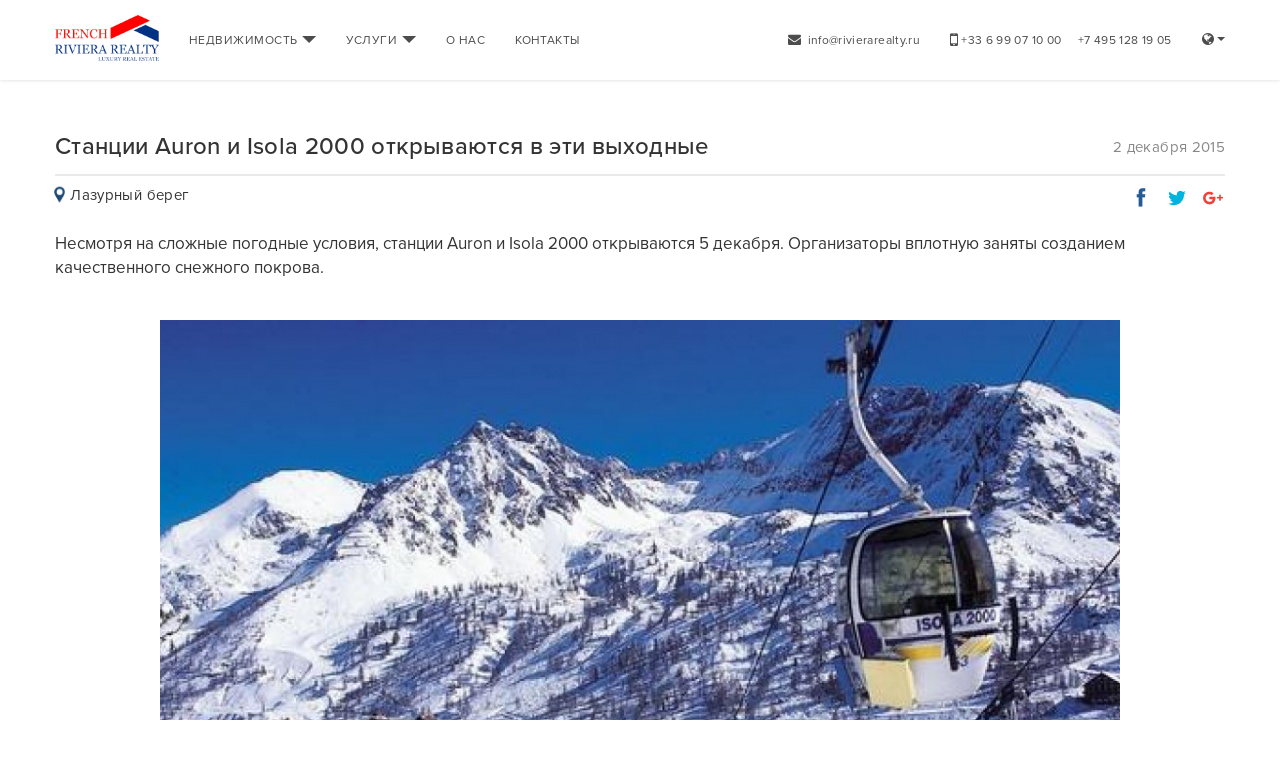

--- FILE ---
content_type: text/html; charset=UTF-8
request_url: https://rivierarealty.ru/blog/stations-auron-and-isola-2000-open-this-weekend/
body_size: 10672
content:

<!DOCTYPE html>
<html lang="ru">
<head>
            <!-- Google Tag Manager -->
        <script>(function(w,d,s,l,i){w[l]=w[l]||[];w[l].push({'gtm.start':
                    new Date().getTime(),event:'gtm.js'});var f=d.getElementsByTagName(s)[0],
                j=d.createElement(s),dl=l!='dataLayer'?'&l='+l:'';j.async=true;j.src=
                'https://www.googletagmanager.com/gtm.js?id='+i+dl;f.parentNode.insertBefore(j,f);
            })(window,document,'script','dataLayer','GTM-5R5H6PM');</script>
        <!-- End Google Tag Manager -->
        <meta name="yandex-verification" content="64ae87423efe7c58" />

    <meta charset="UTF-8">
        <title>Станции Auron и Isola 2000 открываются в эти выходные</title>

    <link rel="apple-touch-icon" sizes="180x180" href="/favicons/realty/apple-touch-icon.png">
<link rel="icon" type="image/png" href="/favicons/realty/favicon-32x32.png" sizes="32x32">
<link rel="icon" type="image/png" href="/favicons/realty/favicon-16x16.png" sizes="16x16">
<link rel="manifest" href="/favicons/realty/site.webmanifest">
<link rel="mask-icon" href="/favicons/realty/safari-pinned-tab.svg" color="#ff0000">
<link rel="shortcut icon" href="/favicons/realty/favicon.ico">
<meta name="apple-mobile-web-app-title" content="French Riviera Realty">
<meta name="application-name" content="French Riviera Realty">
<meta name="msapplication-config" content="/favicons/realty/browserconfig.xml">
<meta name="theme-color" content="#ffffff">
    <script type="text/javascript">
        var pageContext = {"ns":"blog-page","data":[]};
        var Resources = {"googleMapApiKey":"AIzaSyBlWVvmrUYbQtaou07aidSUXoHMlwwE-pI"};
    </script>

    <meta name="description" content="Несмотря на сложные погодные условия, станции Auron и Isola 2000 открываются 5 декабря. Организаторы вплотную заняты созданием качественного снежного покрова.">
<meta property="og:type" content="article">
<meta property="og:site_name" content="RivieraRealty.ru">
<meta property="og:title" content="Станции Auron и Isola 2000 открываются в эти выходные">
<meta property="og:description" content="Несмотря на сложные погодные условия, станции Auron и Isola 2000 открываются 5 декабря. Организаторы вплотную заняты созданием качественного снежного покрова.">
<meta property="og:url" content="https://rivierarealty.ru/blog/stations-auron-and-isola-2000-open-this-weekend/">
<meta property="og:image" content="https://rivierarealty.ru/images/blog/6064.jpeg">
<meta name="twitter:card" content="summary_large_image">
<meta name="viewport" content="initial-scale=1, maximum-scale=1, user-scalable=no, width=device-width">
<meta name="format-detection" content="telephone=no">
<link href="https://rivierarealty.ru/images/blog/6064.jpeg" rel="image_src">
<link href="https://rivierarealty.ru/blog/stations-auron-and-isola-2000-open-this-weekend/" rel="alternate" href-lang="ru">
<link href="/assets/realty/css/styles.min.css?v=0.0.2" rel="stylesheet">
    <link rel="stylesheet" href="https://use.typekit.net/vdm1jbv.css">
</head>
<body class='tk-proxima-nova' data-scroll-target="top"   itemscope="itemscope" itemtype="http://schema.org/WebPage">

    <!-- Google Tag Manager (noscript) -->
    <noscript><iframe src="https://www.googletagmanager.com/ns.html?id=GTM-5R5H6PM" height="0" width="0" style="display:none;visibility:hidden"></iframe></noscript>
    <!-- End Google Tag Manager (noscript) -->


<div data-scroll="top" class="static-page-scroll-top scroll-to"></div>









<!-- main navigation-->
<div id="navigation" aria-multiselectable="true" class="navigation">
    <!-- top bar-->
    <nav data-type-toogle="navbar-opacity" class="navbar navbar-default">
        <div class="container-fluid">
            <div class="navbar-header">
                <!-- logo--><a href="/" class="navbar-brand"><img src="/assets/realty/img/header_logo-min.png" alt="Riviera Realty" width="104" class="logo-default"/><img src="/assets/realty/img/header_logo_white-min.png" alt="Riviera Realty" width="104" class="logo-white"/></a>
                <div class="navbar-toggle">
                    <ul class="nav navbar-nav text-uppercase letter-spacing_0-4 shown-xs">
                        <li class="navbar-text hidden-mobile">
                            <p><i class="fa icon fa-mobile" aria-hidden="true"></i> +33 6 99 07 10 00?> &nbsp; &nbsp; <span class="nav--rus--phone"> +7 495 128 19 05</span>  <span class="nav--email-top"><a href="mailto:info@rivierarealty.ru"><i class="fa icon fa-envelope" aria-hidden="true"></i> info@rivierarealty.ru</a> </span></p>
                        </li>
                                                <li><a href="/favorites/"  style='display:none' data-lang="" title="Избранное" style='display:none' class="is-icon-only is-favorite tips"><i class="fa fa-heart" aria-hidden="true"></i> <i class="fa fa-heart-o" aria-hidden="true"></i></a></li>
                        <li class="dropdown dropdown-popover lang-selector"><a href="#" data-toggle="dropdown" aria-haspopup="true" aria-expanded="false" id="lang_select"><i class="fa icon fa-globe" aria-hidden="true"></i><span class="caret"></span></a>
                            <ul aria-labelledby="lang_select" class="dropdown-menu">
                                                                    <li><a href="https://rivierarealty.ru/blog/stations-auron-and-isola-2000-open-this-weekend/"><span class="flag-icon flag-icon-ru"></span> Русский</a></li>
                                                                    <li><a href="https://riviera-realty.com/"><span class="flag-icon flag-icon-en"></span> English</a></li>
                                                                    <li><a href="https://rivierarealty.fr/"><span class="flag-icon flag-icon-fr"></span> Français</a></li>
                                                                    <li><a href="https://rivierarealty.com.ua/"><span class="flag-icon flag-icon-ua"></span> Українська</a></li>
                                                            </ul>
                        </li>
                    </ul>
                    <button data-toggle="collapse" data-target="#bs-example-navbar-collapse-1" aria-expanded="false" class="btn btn-default collapsed">
                        <div class="icon-bar"></div>
                        <div class="icon-bar"></div>
                        <div class="icon-bar"></div>
                    </button>
                </div>
            </div>
            <!-- menu items-->
            <div id="bs-example-navbar-collapse-1" class="collapse navbar-collapse">
                <ul class="nav navbar-nav text-uppercase letter-spacing_0-4">
                    <li><a data-menu="toggle" data-parent="#navigation" href="#navigation_realty" aria-expanded="false">НЕДВИЖИМОСТЬ <span class="caret icon-caret"></span></a></li>
                    <li><a data-menu="toggle" data-parent="#navigation" href="#navigation_services" aria-expanded="false">УСЛУГИ <span class="caret icon-caret"></span></a></li>
                    <li><a href="/about/">О НАС</a></li>
                    <li><a href="/contacts/">КОНТАКТЫ</a></li>
                                        <li class="hidden-xs"><a href="/favorites/" data-lang="" title="Избранное" style='display:none' class="is-icon-only is-favorite tips"><i class="fa fa-heart" aria-hidden="true"></i> <i class="fa fa-heart-o" aria-hidden="true"></i></a></li>
                </ul>
                <!-- end menu items-->
                <!-- menu contacts-->
                <ul class="nav navbar-nav navbar-right">
                    <li class="hidden-xs nav-mobile-dropdown-mail"><a href="mailto:info@rivierarealty.ru"><i class="fa icon fa-envelope" aria-hidden="true"></i> info@rivierarealty.ru  </a></li>
                    <li class="navbar-text phones">
                        <p><i class="fa icon fa-mobile" aria-hidden="true"></i><span class="hidden-xs nav-mobile-france-phone">+33 6 99 07 10 00 &nbsp; &nbsp;</span>  +7 495 128 19 05</p>
                    </li>
                    <li class="dropdown dropdown-popover lang-selector hidden-xs"><a href="#" data-toggle="dropdown" aria-haspopup="true" aria-expanded="false" id="lang_select"><i class="fa icon fa-globe" aria-hidden="true"></i><span class="caret"></span></a>
                        <ul aria-labelledby="lang_select" class="dropdown-menu">
                            
                                <li><a href="https://rivierarealty.ru/blog/stations-auron-and-isola-2000-open-this-weekend/"><span class="flag-icon flag-icon-ru"></span> Русский</a></li>
                            
                                <li><a href="https://riviera-realty.com/"><span class="flag-icon flag-icon-en"></span> English</a></li>
                            
                                <li><a href="https://rivierarealty.fr/"><span class="flag-icon flag-icon-fr"></span> Français</a></li>
                            
                                <li><a href="https://rivierarealty.com.ua/"><span class="flag-icon flag-icon-ua"></span> Українська</a></li>
                                                    </ul>
                    </li>
                </ul>
                <!-- end menu contacts-->
            </div>
        </div>
    </nav>
    <!-- end top bar-->
    <!-- dropdown menu services-->
    <div data-id="navigation_services" class="navbar-submenu arrow-only">
        <div class="container-fluid">
            <div class="inner-wrap clearfix">
                <div class="row">
                    <!-- left side-->
                    <div class="col-md-6 col-lg-6 column col-sm-7">
                        <div class="row">

                            
                                                        <!-- col 0-->
                            <div class="col-xs-6">
                                <ul class="navbar-submenu-list">
                                                                            <li>
                                        <a href="/property-management/">Управление недвижимостью</a>                                        </li>
                                                                            <li>
                                        <a href="/real-estate-transactions/">Сопровождение сделок</a>                                        </li>
                                                                            <li>
                                        <a href="/bank-accounts/">Открытие счетов</a>                                        </li>
                                                                            <li>
                                        <a href="/permanent-residency/">Вид на жительство</a>                                        </li>
                                                                            <li>
                                        <a href="/renovation-building/">Ремонт / Строительство</a>                                        </li>
                                                                            <li>
                                        <a href="/internet-tv/">Интернет / Русское ТВ</a>                                        </li>
                                                                            <li>
                                        <a href="/transfer/">Трансфер</a>                                        </li>
                                                                            <li>
                                        <a href="/private-jet-charter/">Аренда самолета</a>                                        </li>
                                                                    </ul>
                            </div>
                                                        <!-- col 1-->
                            <div class="col-xs-6">
                                <ul class="navbar-submenu-list">
                                                                            <li>
                                        <a href="/legal-consultations/">Юридические консультации</a>                                        </li>
                                                                            <li>
                                        <a href="/loans/">Получение кредитов</a>                                        </li>
                                                                            <li>
                                        <a href="/companies-registration/">Открытие компаний</a>                                        </li>
                                                                            <li>
                                        <a href="/childbirth-nice-monaco/">Роды в Ницце и Монако</a>                                        </li>
                                                                            <li>
                                        <a href="/interior-design/">Дизайн интерьера</a>                                        </li>
                                                                            <li>
                                        <a href="/tourism-services/">Туристические услуги</a>                                        </li>
                                                                            <li>
                                        <a href="/rent-car/">Аренда авто</a>                                        </li>
                                                                            <li>
                                        <a href="/private-helicopter-charter/">Аренда вертолёта</a>                                        </li>
                                                                    </ul>
                            </div>
                                                    </div>
                    </div>
                    <!-- end left side-->
                    <!-- right side (articles)-->
                    <div class="col-md-5 col-lg-6 column col-sm-5 hidden-mobile">
                        <div class="row">
                            <div class="col-lg-8 col-lg-offset-2 col-md-10 col-sm-offset-1">
                                <p class="navbar-submenu-title"></p>
                                <ul class="navbar-submenu-list">
                                                                    </ul>
                            </div>
                        </div>
                    </div>
                    <!-- end right side (articles)-->
                </div>
            </div>
        </div>
    </div>
    <!-- end dropdown menu services-->
    <!-- dropdown menu realty-->
    <div data-id="navigation_realty" class="navbar-submenu">
        <div class="container-fluid">
            <div class="row">
                <div class="inner-wrap clearfix">
                    

<!-- left side (links)-->
<div class="col-md-6 col-sm-7 column">
    <!-- title-->
    <div class="row">
        <div class="col-xs-6 margin-bottom btn-group-wrap">
            <div data-toggle="buttons" class="btn-group btn-group-justified"><a href="#" onclick="site.changeMenuRealtyType('sale')" class="btn btn-white-outline active">Продажа                    <input type="radio" name="action-options" id="option1" checked="checked"/></a><a href="#" onclick="site.changeMenuRealtyType('rent')" class="btn btn-white-outline">Аренда                    <input type="radio" name="action-options" id="option2"/></a></div>
        </div>
        <div class="col-xs-6">
            <p class="navbar-submenu-title"> <a href="/sale/french-riviera/" id="all_offers">Все предложения <span class="icon-rounded-right"> <i class="ion-ios-arrow-thin-right"></i> </span></a></p>
        </div>
    </div>
    <!-- links lists-->
        <div class="row menu_realty_types" id="menu_realty_type_sale" style="display:block">
        <div class="col-sm-12">
            <ul class="navbar-submenu-list is-inline">
                                                        <li><a href="/sale/apartments/french-riviera/">Апартаменты</a></li>
                                                        <li><a href="/sale/villas/french-riviera/">Виллы</a></li>
                                                        <li><a href="/sale/new-developments/french-riviera/">Новостройки</a></li>
                                                        <li><a href="/sale/commercial/french-riviera/">Коммерческая недвижимость</a></li>
                            </ul>
        </div>
    </div>
        <div class="row menu_realty_types" id="menu_realty_type_rent" style="display:none">
        <div class="col-sm-12">
            <ul class="navbar-submenu-list is-inline">
                                                        <li><a href="/rent/apartments/french-riviera/">Апартаменты</a></li>
                                                        <li><a href="/rent/new-developments/french-riviera/">Новостройки</a></li>
                                                        <li><a href="/rent/commercial/french-riviera/">Коммерческая недвижимость</a></li>
                            </ul>
        </div>
    </div>
    </div>
<!-- end left side (links)-->



<!-- right side (articles)-->
<div class="col-md-6 col-sm-5 column hidden-mobile menu_custom_realty_types" id="menu_custom_realty_type_sale" >
    <div class="row">
        <div class="col-sm-10 col-sm-offset-1">
            <p class="navbar-submenu-title">Полезные статьи о продаже!!!!?</p>
            <ul class="navbar-submenu-list">
                            </ul>
        </div>
    </div>
</div>
<div class="col-md-6 col-sm-5 column hidden-mobile menu_custom_realty_types" id="menu_custom_realty_type_rent" style="display:none">
    <div class="row">
        <div class="col-sm-10 col-sm-offset-1">
            <p class="navbar-submenu-title">Полезные статьи об аренде</p>
            <ul class="navbar-submenu-list">
                            </ul>
        </div>
    </div>
</div>
<!-- end right side (articles)-->





                </div>
            </div>
        </div>
    </div>
    <!-- end dropdown menu realty-->
</div>
<!-- end main navigation-->










<section class="page-top-bar">
    <div class="first-line">
        <div class="container-fluid">
            <div class="row">
                <div class="col-md-8 col-sm-7">
                    <div class="page-top-bar-title">
                        <!-- "is-empty" - add class if need hide it-->
                        <a href="#" title="Назад" class="tips"><i class="ri ri-back"></i> </a>
                        <span>Станции Auron и Isola 2000 открываются в эти выходные</span>
                    </div>
                </div>
                <div class="col-md-4 col-sm-5">
                    <div class="page-top-bar-btns">
                        <a href="javascript:openFB()"  title="Поделиться facebook" class="ssk ssk-facebook ssk-sm ssk-icon tips"></a>
                        <a href="javascript:openTW()" title="Твитнуть" class="ssk ssk-twitter ssk-sm ssk-icon tips"></a>
                        <a href="javascript:openGP()" title="Поделиться Google+" class="ssk ssk-google-plus ssk-sm ssk-icon tips"></a>
                        <a href="#" title="Предыдущая новость" class="btn btn-link btn-arrows first tips"><i class="ri ri-arrow left"></i></a>
                        <a href="#" title="Следующая новость" class="btn btn-link btn-arrows tips"><i class="ri ri-arrow right"></i></a>
                        <a href="#" class="btn btn-link">&nbsp;</a>
                        <a href="#" title="Наверх" data-scroll="top" class="btn btn-link tips scroll-to"><i class="ion-ios-arrow-up"></i></a>
                    </div>
                </div>
            </div>
        </div>
    </div>
</section>
<article itemscope="itemscope" itemtype="http://schema.org/WebPage" class="news-page">
    <div class="container-fluid">
        <div class="news-article">
            <div class="news-article-heading">
                <div class="row">
                    <div class="col-sm-9">
                        <div itemprop="name" class="page-heading">
                            <h1>Станции Auron и Isola 2000 открываются в эти выходные</h1>
                        </div>
                    </div>
                    <div class="col-sm-3">
                        <div class="news-article-published">2 декабря 2015</div>
                    </div>
                </div>
                <div class="row">
                    <div class="col-xs-9">
                        <ul itemscope="itemscope" itemtype="http://schema.org/BreadcrumbList" class="news-article-tags">
                                                            <li itemprop="itemListElement" itemscope="itemscope" itemtype="http://schema.org/ListItem"><a href="/blog/french-riviera/" itemprop="item"><i class="ri ri-location ri-location--blue"></i> <span itemprop="name">Лазурный берег</span></a></li>
                                                        
                                                    </ul>
                    </div>
                    <div class="col-xs-3">
                        <div class="news-article-social">
                            <div class="ssk-group ssk-round">
                                <a class="ssk ssk-facebook ssk-sm ssk-icon" href="javascript:openShareDialog('https://www.facebook.com/sharer/sharer.php?u=https://rivierarealty.ru/blog/stations-auron-and-isola-2000-open-this-weekend/&amp;src=sdkpreparse')" ></a></li>
                                <a class="ssk ssk-twitter ssk-sm ssk-icon" href="javascript:openShareDialog('http://twitter.com/share?url=https://rivierarealty.ru/blog/stations-auron-and-isola-2000-open-this-weekend/')" ></a></li>
                                <a class="ssk ssk-google-plus ssk-sm ssk-icon" href="javascript:openShareDialog('https://plus.google.com/share?url=https://rivierarealty.ru/blog/stations-auron-and-isola-2000-open-this-weekend/')" ></a></li>
                            </div>
                        </div>
                    </div>
                </div>
            </div>

            <div itemprop="mainContentOfPage" class="static-page-content-article article-content">
                <div class="intro">
                    <p>Несмотря на сложные погодные условия, станции Auron и Isola 2000 открываются 5 декабря. Организаторы вплотную заняты созданием качественного снежного покрова.</p>
                </div>
                                <div class="row">
                    <div class="col-sm-10 col-sm-offset-1">
                        <figure itemprop="image" itemscope="itemscope" itemtype="http://schema.org/ImageObject" class="text-center">
                            <img src="/images/blog/6064.jpeg" itemprop="contentUrl" alt="Станции Auron и Isola 2000 открываются в эти выходные"/>
                            <meta itemprop="width" content="960">
                            <meta itemprop="height" content="720">
                            <figcapture itemprop="caption description">
                                <div class="title"></div>
                            </figcapture>
                        </figure>
                    </div>
                </div>
                
                
                <p><span class="italic"><span class="bold">Несмотря на&nbsp;сложные погодные условия, станции Auron и&nbsp;Isola 2000 открываются 5&nbsp;декабря. Организаторы вплотную заняты созданием качественного снежного покрова.</span></span></p>
<p> </p>
<div class="h2">Auron готов к&nbsp;встрече гостей</div>
<p> </p>
<p>Подготовьте ваши лыжи, сноуборды и&nbsp;сани! Часть курорта Auron открывается в&nbsp;эту субботу 5&nbsp;декабря.</p>
<p> </p>
<p>&laquo;Несмотря на&nbsp;сложные условия и&nbsp;сильный ветер, мы&nbsp;в&nbsp;состоянии произвести 260&nbsp;000 кубометров снега. Частичное открытие, как и&nbsp;запланировано, состоится в&nbsp;субботу в&nbsp;секторе Las Donnas,&raquo;&nbsp;&#151; сказал Жан-Марк Берара, глава станции Меркантур.</p>
<p> </p>
<p>Он&nbsp;надеется, что очень скоро снег появится и&nbsp;в&nbsp;секторе Sauma Longue.</p>
<p> </p>
<p>Подробности открытия трасс будут объявлены в&nbsp;четверг утром.</p>
<p> </p>
<div class="h2">Isola 2000 также начинает работу</div>
<p> </p>
<p>Изола 2000 начнет радовать горнолыжников уже в&nbsp;этот уик-энд. Другой курорт Меркантур также открывает свои трассы 5&nbsp;декабря.</p>
<p> </p>
<p> </p>            </div>
            		<style>
		.static-page-content-article
		{    margin-bottom: 60px !important; }
		</style>
	            </div>
    </div>
</article>
<section class="news-article-additional">
    <div class="news-article-subscribe">
        <div class="container-fluid">
            <div class="consultation-form">
                <form class="form-inline">
                    <div class="table-view" >
                        <div class="table-cell-view"> <!--  style="max-width:550px;" -->
                            <div class="title">Подпишитесь на еженедельную рассылку</div>
                            <div>Получайте дайджест с самыми интересными событиями Лазурного берега!</div>
                        </div>
                        <div class="table-cell-view">
                            <inoyt type="hidden" name="title" value=""/>
                            <input type="email" size="35" required="required" placeholder="Введите ваш email" class="form-control input-medium"/>
                            <button type="submit" class="btn btn-danger btn-medium is-16">Подписаться</button>
                        </div>
                    </div>
                </form>
                <div class="table-view text-center">
                    <div style="display:none;" class="form-sended">
                        <div class="table-cell-view">
                            <div class="img"><img src="/assets/realty/img/email-success_white.png" width="60" alt=""/></div>
                        </div>
                        <div class="table-cell-view">
                            <p>Вы успешно подписались <br>на нашу рассылку!</p>
                        </div>
                    </div>
                </div>
            </div>
        </div>
    </div>



    <div class="container-fluid">
        <div class="listing-sidebar-title">Читайте также</div>
        <div class="row line">
            
<div class="col-sm-4 col-xs-6">
    <!-- news item--><a href="/blog/5-nice-shops-with-goods-from-around-the-world/" class="news-linking-item">
        <figure>
            <!-- news image-->
            <div class="item-image"><img src="/images/thumbs/blog/5968.jpeg" alt=""/></div>
            <!-- news content-->
            <figcaption class="item-content">
                <table>
                    <tr>
                        <td class="item-title">
                            <p>5 магазинов Ниццы с товарами со всего мира</p>
                        </td>
                    </tr>
                    <tr>
                        <td>
                            <div class="item-description">В&nbsp;столице Лазурного берега можно купить все, что угодно: русские продукты, товары Ближнего Востока, африканские вещицы, японскую экзотику или выбрать что-то из&nbsp;индийского ассортимента. Все благодаря национальным ...</div>
                        </td>
                    </tr>
                    <tr>
                        <td class="item-date">4 ноября 2015</td>
                    </tr>
                </table>
            </figcaption>
            <!-- end news content-->
        </figure></a>
    <!-- news item-->
</div>

<div class="col-sm-4 col-xs-6">
    <!-- news item--><a href="/blog/5-best-restaurants-in-nice/" class="news-linking-item">
        <figure>
            <!-- news image-->
            <div class="item-image"><img src="/images/thumbs/blog/4856.jpeg" alt=""/></div>
            <!-- news content-->
            <figcaption class="item-content">
                <table>
                    <tr>
                        <td class="item-title">
                            <p>5 лучших ресторанов Ниццы</p>
                        </td>
                    </tr>
                    <tr>
                        <td>
                            <div class="item-description">Что может быть прекраснее вкусного ужина в&nbsp;одном из&nbsp;ресторанов Лазурного берега Франции? Уютные улицы Ниццы пестрят как ресторанами высокой кухни, так и&nbsp;небольшими кафе и&nbsp;закусочными. Лучшие из&nbsp;них ...</div>
                        </td>
                    </tr>
                    <tr>
                        <td class="item-date">5 апреля 2013</td>
                    </tr>
                </table>
            </figcaption>
            <!-- end news content-->
        </figure></a>
    <!-- news item-->
</div>

<div class="col-sm-4 col-xs-6">
    <!-- news item--><a href="/blog/the-famous-police-station-in-saint-tropez-can-be-museum/" class="news-linking-item">
        <figure>
            <!-- news image-->
            <div class="item-image"><img src="/images/thumbs/blog/4918.jpeg" alt=""/></div>
            <!-- news content-->
            <figcaption class="item-content">
                <table>
                    <tr>
                        <td class="item-title">
                            <p>Знаменитый полицейский участок в Сен-Тропе превратят в музей</p>
                        </td>
                    </tr>
                    <tr>
                        <td>
                            <div class="item-description">В&nbsp;Сен-Тропе решили превратить в&nbsp;музей тот самый полицейский участок, который хорошо знаком каждому по&nbsp;фильму &laquo;Жандарм из&nbsp;Сен-Тропе&raquo; с&nbsp;Луи де&nbsp;Фюнесом.
Напомним, что ...</div>
                        </td>
                    </tr>
                    <tr>
                        <td class="item-date">16 июля 2013</td>
                    </tr>
                </table>
            </figcaption>
            <!-- end news content-->
        </figure></a>
    <!-- news item-->
</div>
<div id="w0" class="list-view"><div data-key="1762"></div>
<div data-key="115"></div>
<div data-key="256"></div></div>        </div>
        <div class="row line">
            <div class="col-xs-6 col-md-6">
                <div class="white-box consultation-form">
    <form class="fixed-text-area feedback_form">

        <input type="hidden" name="title" value="Бесплатная консультация по недвижимости"/>
        <input type="hidden" name="url" value="https://rivierarealty.ru/blog/stations-auron-and-isola-2000-open-this-weekend/"/>
        <input type="hidden" name="type" value="8"/>
                    <input type="hidden" name="h1" value="Станции Auron и Isola 2000 открываются в эти выходные"/>
                
            <div class="listing-sidebar-title text-center">
                <h3>Бесплатная консультация<br/> по недвижимости</h3>
            </div>
        <div class="row">
            
                        <div class="col-md-4 hidden-sm hidden-xs consultant"><img src="/images/users/5b9f7236d43ba.jpg" alt="Елена Генералова"/>
                <p class="name">Елена Генералова</p>
                <p class="post">Директор</p>
            </div>


            <div class="col-md-8">
                            <div class="form-group">
                    <input type="text" name='username' required="required" placeholder="Ваше имя*" class="form-control input-medium-rounded"/>
                </div>
                <div class="form-group">
                    <input type="email" name='email' required="required" placeholder="E-mail*" class="form-control input-medium-rounded"/>
                </div>
                <div class="form-group">
                    <input type="text" name='phone' placeholder="Телефон" class="form-control input-medium-rounded"/>
                </div>
                <div class="form-group">
                    <textarea name='text' rows="3" class="form-control input-medium-rounded" placeholder="Что вас интересует? Например: вид на жительство во Франции при покупке недвижимости"></textarea>
                </div>
                <div class="form-group">
                    <button type="submit" class="btn btn-default btn-medium btn-block">Отправить заявку</button>
                </div>
            </div>
        </div>
    </form>
    <div class="table-view text-center">
        <div class="table-cell-view">
            <div style="display:none;" class="form-sended">
                <div> <i class="ri ri-success-blue"></i></div>
                <p>Ваша заявка успешно отправлена! <br>Очень скоро мы вам позвоним.</p>
            </div>
        </div>
    </div>
</div>



            </div>

            <div class="col-sm-6 col-md-5 col-md-offset-1 col-xs-6">
                <div class="white-box aviasales-form" >
                    <div class="listing-sidebar-title text-center" style="margin-bottom:20px;">Найти авиабилеты <div><img src="/assets/realty/img/plane.png" width="84" style="margin-top:20px;" /></div></div>
                    <div>
                        <script charset="utf-8" src="//www.travelpayouts.com/widgets/b3c3c314092e4e4052a98d47df051ec3.js?v=792" async></script>                    </div>
                </div>
            </div>
        </div>
    </div>
</section>





    <!-- footer-->
    <footer itemscope="itemscope" itemtype="http://schema.org/RealEstateAgent" class="footer">
        <div class="footer-callback">
            <div onclick="site.footer_form().hide()" class="footer-callback-before"></div>
            <div class="footer-callback-modal">
                <div onclick="site.footer_form().hide()" class="close-modal"></div>
                <div style="display:none;" class="form-sended">
                    <div><i class="ri ri-success-blue"></i></div>
                    <p>Ваша заявка успешно отправлена! <br>Очень скоро мы вам позвоним.</p>
                </div>
                <form action="#" id="footer-callback-form">
                    <input type="hidden" name="url" value="https://rivierarealty.ru/blog/stations-auron-and-isola-2000-open-this-weekend/">
                    <input type="hidden" name="type" value="6">

                    <div class="form-group">
                        <input type="text" name="username" required="required" placeholder="Ваше имя" class="form-control input-medium-rounded"/>
                    </div>
                    <div class="form-group">
                        <input type="text" name="phone" required="required" placeholder="Телефон" class="form-control input-medium-rounded"/>
                    </div>
                    <div class="form-group">
                        <button type="submit" class="btn btn-default btn-medium btn-block">Заказать звонок</button>
                    </div>
                </form>
            </div>
        </div>
        <div class="footer-request">
            <div onclick="site.request_modal_form().hide()" class="footer-request-before"></div>
            <div class="footer-request-modal">
                <div onclick="site.request_modal_form().hide()" class="close-modal"></div>
                <div class="white-box consultation-form">
                    <form class="feedback_form">
                        <input type="hidden" name="title" value="Бесплатная консультация по недвижимости"/>
                        <input type="hidden" name="url" value="https://rivierarealty.ru/blog/stations-auron-and-isola-2000-open-this-weekend/"/>
                        <input type="hidden" name="type" value="2"/>

                        <div class="row">
                            <div class="col-md-4 hidden-sm hidden-xs consultant">
                                                                <div class="listing-sidebar-title">&nbsp;</div><img src="/images/users/5b9f7236d43ba.jpg" alt=""/>
                                <p class="name">Елена Генералова</p>
                                <p class="post">Директор</p>
                            </div>
                            <div class="col-md-8">
                                <div class="listing-sidebar-title">
                                    <h3>Заявка на услугу</h3>
                                </div>
                                <div class="form-group">
                                    <input type="text" name='username' required="required" placeholder="Ваше имя*" class="form-control input-medium-rounded"/>
                                </div>
                                <div class="form-group">
                                    <input type="email" name='email' required="required" placeholder="E-mail*" class="form-control input-medium-rounded"/>
                                </div>
                                <div class="form-group">
                                    <input type="text" name='phone' placeholder="Телефон" class="form-control input-medium-rounded"/>
                                </div>
                                <div class="form-group"><textarea name='text' rows="3" class="form-control input-medium-rounded" placeholder="Что вас интересует? Например: вид на жительство во Франции при покупке недвижимости"></textarea></div>
                                <div class="form-group">
                                    <button type="submit" class="btn btn-default btn-medium btn-block">Отправить заявку</button>
                                </div>
                            </div>
                        </div>
                    </form>
                    <div class="table-view text-center">
                        <div class="table-cell-view">
                            <div style="display:none;" class="form-sended">
                                <div><i class="ri ri-success-blue"></i></div>
                                <p>Ваша заявка успешно отправлена! <br>Очень скоро мы вам позвоним.</p>
                            </div>
                        </div>
                    </div>
                </div>
            </div>
        </div>
        <div class="container-fluid">
            <!-- first line-->
            <div class="row">
                <link itemprop="url" href="https://RivieraRealty.ru/"/>
                <meta itemprop="image" content="https://RivieraRealty.ru/assets/realty/img/logo_home.png"/>
                <!-- footer logo-->
                <div class="col-md-2 hidden-sm"><a href="/" class="footer-logo"><img src="/assets/realty/img/header_logo_white-min.png" alt="Riviera Realty" width="128" itemprop="logo"/></a></div>
                <!-- end footer logo-->
                <div class="col-md-10">
                    <div class="row">
                        <!-- footer links-->
                        <div class="col-sm-10 footer-links">
                            <div class="row">
                                <div class="col-xs-7">
                                    <div class="row">
                                        <!-- col 1-->
                                        <div class="col-xs-6">
                                            <p class="footer-links-title">&nbsp;</p>
                                            <ul>
                                                                                                    <li><a href="/apartments/french-riviera/">Апартаменты / квартиры!</a></li>
                                                                                                    <li><a href="/villas/">Виллы / дома!</a></li>
                                                                                                    <li><a href="/new-development/">Новостройки!</a></li>
                                                                                                    <li><a href="/chalet/">Шале / дома в горах!</a></li>
                                                                                                    <li><a href="/commercial/">Коммерческая недвижимость!</a></li>
                                                                                                    <li><a href="/castle/">Замки / виноградники!</a></li>
                                                                                                    <li><a href="/yachts/">Яхты!</a></li>
                                                                                            </ul>
                                        </div>
                                        <!-- end col 1-->
                                        <!-- col 2-->
                                        <div class="col-xs-6">
                                                                                                                                    <p class="footer-links-title">Услуги</p>
                                            <ul>
                                                                                                                                                                                                    <li>
                                                        <a href="/property-management">Управление недвижимостью</a>                                                    </li>
                                                                                                                                                    <li>
                                                        <a href="/legal-consultations">Юридические консультации</a>                                                    </li>
                                                                                                                                                    <li>
                                                        <a href="/real-estate-transactions">Сопровождение сделок</a>                                                    </li>
                                                                                                                                                    <li>
                                                        <a href="/loans">Получение кредитов</a>                                                    </li>
                                                                                                                                                    <li>
                                                        <a href="/bank-accounts">Открытие счетов</a>                                                    </li>
                                                                                                                                                    <li>
                                                        <a href="/companies-registration">Открытие компаний</a>                                                    </li>
                                                                                                                                                    <li>
                                                        <a href="/permanent-residency">Вид на жительство</a>                                                    </li>
                                                                                                                                            </ul>
                                            
                                        </div>

                                        <!-- end col 2-->
                                    </div>
                                </div>
                                <!-- col 3-->
                                <div class="col-xs-2">
                                    <p class="footer-links-title">Компания</p>
                                    <ul>
                                                                                    <li><a href="/blog/french-riviera/">Блог</a></li>
                                                                                    <li><a href="/privacy-policy/">Политика конфиденциальности</a></li>
                                                                                    <li><a href="/about/">О нас</a></li>
                                                                            </ul>
                                </div>
                                <!-- end col 3-->
                                <!-- col 4-->
                                <div class="col-xs-3">
                                    <p class="footer-links-title">Контакты</p>
                                    <ul class="contacts-list">
                                                                                <li class="with-icon"><a href="mailto:info@rivierarealty.ru"><span itemprop="email">info@rivierarealty.ru</span></a>
                                            <div class="icon"><i class="fa fa-envelope"></i></div>
                                        </li>
                                                                                                                        <li class="with-icon">
                                            <div class="icon"><i class="fa fa-mobile"></i></div>
                                            <span>
                                                                                                <span itemprop="telephone">+33 6 99 07 10 00</span> <br>
                                                                                                                                                <span itemprop="telephone">+7 495 128 19 05</span>
                                                                                            </span>
                                        </li>
                                                                                                                        <li class="with-icon">
                                            <div class="icon"><i class="fa fa-fax"></i></div><span itemprop="faxNumber">+33 9 81 97 48 06</span>
                                        </li>
                                                                                                                        <li itemprop="address" itemscope="itemscope" itemtype="http://schema.org/PostalAddress" class="with-icon">
                                            <div class="icon"><i class="fa fa-map-marker"></i></div><span><span itemprop="streetAddress">6 rue Commandant Berretta</span>&nbsp;<span itemprop="postalCode">06000</span>&nbsp;<span itemprop="addressLocality">Nice, France</span>
                                        </span>
                                                                                </li>
                                        <li class="with-icon"><a href="/map/">Карта сайта</a>
                                            <div class="icon"><i class="fa fa-sitemap"></i></div>
                                        </li>
                                    </ul>
                                </div>
                            </div>
                        </div>
                        <!-- end footer links-->
                        <div class="col-sm-2">
                            <div class="row">
                                <div class="col-xs-4 col-sm-12 col-mobile-6">
                                    <!-- lang selector-->
                                    <div class="footer-select-lang">
                                        <div class="dropdown full-width">
                                            <button data-toggle="dropdown" aria-haspopup="true" aria-expanded="false" id="lang_select_footer" class="btn btn-white-outline">
                                                <span class="flag-icon flag-icon-ru"></span> Русский                                                <span class="caret icon-caret"></span>
                                            </button>
                                            <ul aria-labelledby="lang_select_footer" class="dropdown-menu">
                                                                                                    <li><a href="https://rivierarealty.ru/blog/stations-auron-and-isola-2000-open-this-weekend/"><span class="flag-icon flag-icon-ru"></span> Русский</a></li>
                                                                                                    <li><a href="https://riviera-realty.com/"><span class="flag-icon flag-icon-en"></span> English</a></li>
                                                                                                    <li><a href="https://rivierarealty.fr/"><span class="flag-icon flag-icon-fr"></span> Français</a></li>
                                                                                                    <li><a href="https://rivierarealty.com.ua/"><span class="flag-icon flag-icon-ua"></span> Українська</a></li>
                                                                                            </ul>
                                        </div>
                                    </div>
                                    <!-- end lang selector-->
                                </div>
                                <div class="col-xs-6 col-sm-12 col-mobile-6">
                                    <!-- social links-->
                                    <div class="footer-social-links">
                                        <ul>
                                                                                            <li><a href="https://www.facebook.com/RivieraRealty"><i class="fa fa-facebook-official"></i></a></li>
                                                                                                                                        <li><a href="https://www.instagram.com/RivieraRealty"><i class="ion-social-instagram-outline"></i></a></li>
                                                                                                                                                                                                                        </ul>
                                    </div>
                                    <!-- end social links-->
                                    <div style="margin:15px 0;" class="visible-sm"><a href="/"><img src="/assets/realty/img/header_logo_white-min.png" alt="Riviera Realty" width="128"/></a></div>
                                </div>
                            </div>
                        </div>
                    </div>
                </div>
            </div>
            <!-- end first line-->
            <!-- footer bottom line-->
            <div class="row footer-bottom">
                <!-- btn-->
                <div class="col-md-2 col-sm-3 col-xs-4 text-right col-md-push-10 col-sm-push-9 col-xs-push-8">
                    <button onclick="site.footer_form().show()" class="btn btn-block btn-white-outline btn-callback">Заказать звонок</button>
                </div>
                <div class="col-md-10 col-sm-9 col-xs-8 col-md-pull-2 col-sm-pull-3 col-xs-pull-4">
                    <!-- copy text-->
                    <p class="footer-copy-text">© 2000-2026 <span itemprop="name">French Riviera Realty</span> SARL. Все права защищены.</p>
                </div>
            </div>
            <!-- end footer bottom line-->
        </div>
    </footer>
    <!-- end footer-->





<script src="https://cdnjs.cloudflare.com/ajax/libs/prefixfree/1.0.7/prefixfree.min.js"></script>
<script src="https://cdnjs.cloudflare.com/ajax/libs/jquery/2.2.3/jquery.min.js"></script>
<script src="https://rawgit.com/hammerjs/hammer.js/master/hammer.min.js"></script>
<script src="https://cdnjs.cloudflare.com/ajax/libs/twitter-bootstrap/3.3.6/js/bootstrap.min.js"></script>
<script src="https://rawgit.com/drien/jquery-flipster/master/dist/jquery.flipster.min.js"></script>
<!-- <script src="https://maps.googleapis.com/maps/api/js?key=AIzaSyBlWVvmrUYbQtaou07aidSUXoHMlwwE-pI"></script> -->
<script src="https://cdnjs.cloudflare.com/ajax/libs/slick-carousel/1.6.0/slick.min.js"></script>
<script src="https://cdnjs.cloudflare.com/ajax/libs/noUiSlider/8.3.0/nouislider.min.js"></script>
<script src="https://cdnjs.cloudflare.com/ajax/libs/waypoints/4.0.0/jquery.waypoints.js"></script>
<script src="https://cdnjs.cloudflare.com/ajax/libs/waypoints/4.0.0/shortcuts/inview.min.js"></script>
<script src="https://cdnjs.cloudflare.com/ajax/libs/waypoints/4.0.0/shortcuts/sticky.min.js"></script>

<script src="https://cdnjs.cloudflare.com/ajax/libs/slick-carousel/1.6.0/slick.js"></script>
<script src="/assets/realty/js/owl.carousel.min.js"></script>

<script>
    function load_css_file(e){
        var t=document.createElement("link");
        t.setAttribute("rel","stylesheet"),
            t.setAttribute("type","text/css"),
            t.setAttribute("href",e),
            t!==void 0&&document.getElementsByTagName("head")[0].appendChild(t)
    }
    //load_css_file("./assets/css-min/font-icons.css");
</script>



<script src="/assets/realty/js/app.min.js?v=0.0.2"></script>
<script type="text/javascript">$(function(){
        site.fav_check_link()   ,
        site.news_slider(),

        site.image_gallery(".newsImages","a.inner"),
        site.consultation_form(".consultation-form"),
        site.top_bar(".page-top-bar"),
        site.scoll_top_btn(".static-page-scroll-top"),
        document.querySelector("body").style.overflowX="hidden",
        document.querySelector("html").style.overflowX="hidden";});
$("body").addClass("fixed-nav has_toolbar")


    $(function(){
        $("body").css("user-select","text")
    });   
    
var form = $('#footer-callback-form');
var title = (document.title || 'Title отсутствует!');
var h1 = $('h1');

$('<input>').attr({type: 'hidden', name: 'title', value: title}).appendTo(form);
if (h1.length) {
    $('<input>').attr({type: 'hidden',name: 'h1',value: h1.html()}).appendTo(form);
}

form.submit(function (e) {
    $.post('/feedback/create/', form.serialize());
});</script>



</body>
</html>



--- FILE ---
content_type: text/css
request_url: https://rivierarealty.ru/assets/realty/css/styles.min.css?v=0.0.2
body_size: 59167
content:
/*!
 *  Font Awesome 4.7.0 by @davegandy - http://fontawesome.io - @fontawesome
 *  License - http://fontawesome.io/license (Font: SIL OFL 1.1, CSS: MIT License)
 */.fa.fa-pull-left,.fa.pull-left{margin-right:.3em}.fa,.fa-stack{display:inline-block}.fa-fw,.fa-li{text-align:center}@font-face{font-family:FontAwesome;src:url(../fonts/fontawesome-webfont.eot?v=4.7.0);src:url(../fonts/fontawesome-webfont.eot?#iefix&v=4.7.0) format('embedded-opentype'),url(../fonts/fontawesome-webfont.woff2?v=4.7.0) format('woff2'),url(../fonts/fontawesome-webfont.woff?v=4.7.0) format('woff'),url(../fonts/fontawesome-webfont.ttf?v=4.7.0) format('truetype'),url(../fonts/fontawesome-webfont.svg?v=4.7.0#fontawesomeregular) format('svg');font-weight:400;font-style:normal}.fa{font:normal normal normal 14px/1 FontAwesome;font-size:inherit;text-rendering:auto;-webkit-font-smoothing:antialiased;-moz-osx-font-smoothing:grayscale}.fa-lg{font-size:1.33333333em;line-height:.75em;vertical-align:-15%}.fa-2x{font-size:2em}.fa-3x{font-size:3em}.fa-4x{font-size:4em}.fa-5x{font-size:5em}.fa-fw{width:1.28571429em}.fa-ul{padding-left:0;margin-left:2.14285714em;list-style-type:none}.fa.fa-pull-right,.fa.pull-right{margin-left:.3em}.fa-ul>li{position:relative}.fa-li{position:absolute;left:-2.14285714em;width:2.14285714em;top:.14285714em}.fa-li.fa-lg{left:-1.85714286em}.fa-border{padding:.2em .25em .15em;border:.08em solid #eee;border-radius:.1em}.fa-pull-left{float:left}.fa-pull-right,.pull-right{float:right}.pull-left{float:left}.fa-spin{-webkit-animation:fa-spin 2s infinite linear;animation:fa-spin 2s infinite linear}.fa-pulse{-webkit-animation:fa-spin 1s infinite steps(8);animation:fa-spin 1s infinite steps(8)}@-webkit-keyframes fa-spin{0%{-webkit-transform:rotate(0);transform:rotate(0)}100%{-webkit-transform:rotate(359deg);transform:rotate(359deg)}}@keyframes fa-spin{0%{-webkit-transform:rotate(0);transform:rotate(0)}100%{-webkit-transform:rotate(359deg);transform:rotate(359deg)}}.fa-rotate-90{-ms-filter:"progid:DXImageTransform.Microsoft.BasicImage(rotation=1)";-webkit-transform:rotate(90deg);transform:rotate(90deg)}.fa-rotate-180{-ms-filter:"progid:DXImageTransform.Microsoft.BasicImage(rotation=2)";-webkit-transform:rotate(180deg);transform:rotate(180deg)}.fa-rotate-270{-ms-filter:"progid:DXImageTransform.Microsoft.BasicImage(rotation=3)";-webkit-transform:rotate(270deg);transform:rotate(270deg)}.fa-flip-horizontal{-ms-filter:"progid:DXImageTransform.Microsoft.BasicImage(rotation=0, mirror=1)";-webkit-transform:scale(-1,1);transform:scale(-1,1)}.fa-flip-vertical{-ms-filter:"progid:DXImageTransform.Microsoft.BasicImage(rotation=2, mirror=1)";-webkit-transform:scale(1,-1);transform:scale(1,-1)}:root .fa-flip-horizontal,:root .fa-flip-vertical,:root .fa-rotate-180,:root .fa-rotate-270,:root .fa-rotate-90{-webkit-filter:none;filter:none}.fa-stack{position:relative;width:2em;height:2em;line-height:2em;vertical-align:middle}.fa-stack-1x,.fa-stack-2x{position:absolute;left:0;width:100%;text-align:center}.fa-stack-1x{line-height:inherit}.fa-stack-2x{font-size:2em}.fa-inverse{color:#fff}.fa-glass:before{content:"\f000"}.fa-music:before{content:"\f001"}.fa-search:before{content:"\f002"}.fa-envelope-o:before{content:"\f003"}.fa-heart:before{content:"\f004"}.fa-star:before{content:"\f005"}.fa-star-o:before{content:"\f006"}.fa-user:before{content:"\f007"}.fa-film:before{content:"\f008"}.fa-th-large:before{content:"\f009"}.fa-th:before{content:"\f00a"}.fa-th-list:before{content:"\f00b"}.fa-check:before{content:"\f00c"}.fa-close:before,.fa-remove:before,.fa-times:before{content:"\f00d"}.fa-search-plus:before{content:"\f00e"}.fa-search-minus:before{content:"\f010"}.fa-power-off:before{content:"\f011"}.fa-signal:before{content:"\f012"}.fa-cog:before,.fa-gear:before{content:"\f013"}.fa-trash-o:before{content:"\f014"}.fa-home:before{content:"\f015"}.fa-file-o:before{content:"\f016"}.fa-clock-o:before{content:"\f017"}.fa-road:before{content:"\f018"}.fa-download:before{content:"\f019"}.fa-arrow-circle-o-down:before{content:"\f01a"}.fa-arrow-circle-o-up:before{content:"\f01b"}.fa-inbox:before{content:"\f01c"}.fa-play-circle-o:before{content:"\f01d"}.fa-repeat:before,.fa-rotate-right:before{content:"\f01e"}.fa-refresh:before{content:"\f021"}.fa-list-alt:before{content:"\f022"}.fa-lock:before{content:"\f023"}.fa-flag:before{content:"\f024"}.fa-headphones:before{content:"\f025"}.fa-volume-off:before{content:"\f026"}.fa-volume-down:before{content:"\f027"}.fa-volume-up:before{content:"\f028"}.fa-qrcode:before{content:"\f029"}.fa-barcode:before{content:"\f02a"}.fa-tag:before{content:"\f02b"}.fa-tags:before{content:"\f02c"}.fa-book:before{content:"\f02d"}.fa-bookmark:before{content:"\f02e"}.fa-print:before{content:"\f02f"}.fa-camera:before{content:"\f030"}.fa-font:before{content:"\f031"}.fa-bold:before{content:"\f032"}.fa-italic:before{content:"\f033"}.fa-text-height:before{content:"\f034"}.fa-text-width:before{content:"\f035"}.fa-align-left:before{content:"\f036"}.fa-align-center:before{content:"\f037"}.fa-align-right:before{content:"\f038"}.fa-align-justify:before{content:"\f039"}.fa-list:before{content:"\f03a"}.fa-dedent:before,.fa-outdent:before{content:"\f03b"}.fa-indent:before{content:"\f03c"}.fa-video-camera:before{content:"\f03d"}.fa-image:before,.fa-photo:before,.fa-picture-o:before{content:"\f03e"}.fa-pencil:before{content:"\f040"}.fa-map-marker:before{content:"\f041"}.fa-adjust:before{content:"\f042"}.fa-tint:before{content:"\f043"}.fa-edit:before,.fa-pencil-square-o:before{content:"\f044"}.fa-share-square-o:before{content:"\f045"}.fa-check-square-o:before{content:"\f046"}.fa-arrows:before{content:"\f047"}.fa-step-backward:before{content:"\f048"}.fa-fast-backward:before{content:"\f049"}.fa-backward:before{content:"\f04a"}.fa-play:before{content:"\f04b"}.fa-pause:before{content:"\f04c"}.fa-stop:before{content:"\f04d"}.fa-forward:before{content:"\f04e"}.fa-fast-forward:before{content:"\f050"}.fa-step-forward:before{content:"\f051"}.fa-eject:before{content:"\f052"}.fa-chevron-left:before{content:"\f053"}.fa-chevron-right:before{content:"\f054"}.fa-plus-circle:before{content:"\f055"}.fa-minus-circle:before{content:"\f056"}.fa-times-circle:before{content:"\f057"}.fa-check-circle:before{content:"\f058"}.fa-question-circle:before{content:"\f059"}.fa-info-circle:before{content:"\f05a"}.fa-crosshairs:before{content:"\f05b"}.fa-times-circle-o:before{content:"\f05c"}.fa-check-circle-o:before{content:"\f05d"}.fa-ban:before{content:"\f05e"}.fa-arrow-left:before{content:"\f060"}.fa-arrow-right:before{content:"\f061"}.fa-arrow-up:before{content:"\f062"}.fa-arrow-down:before{content:"\f063"}.fa-mail-forward:before,.fa-share:before{content:"\f064"}.fa-expand:before{content:"\f065"}.fa-compress:before{content:"\f066"}.fa-plus:before{content:"\f067"}.fa-minus:before{content:"\f068"}.fa-asterisk:before{content:"\f069"}.fa-exclamation-circle:before{content:"\f06a"}.fa-gift:before{content:"\f06b"}.fa-leaf:before{content:"\f06c"}.fa-fire:before{content:"\f06d"}.fa-eye:before{content:"\f06e"}.fa-eye-slash:before{content:"\f070"}.fa-exclamation-triangle:before,.fa-warning:before{content:"\f071"}.fa-plane:before{content:"\f072"}.fa-calendar:before{content:"\f073"}.fa-random:before{content:"\f074"}.fa-comment:before{content:"\f075"}.fa-magnet:before{content:"\f076"}.fa-chevron-up:before{content:"\f077"}.fa-chevron-down:before{content:"\f078"}.fa-retweet:before{content:"\f079"}.fa-shopping-cart:before{content:"\f07a"}.fa-folder:before{content:"\f07b"}.fa-folder-open:before{content:"\f07c"}.fa-arrows-v:before{content:"\f07d"}.fa-arrows-h:before{content:"\f07e"}.fa-bar-chart-o:before,.fa-bar-chart:before{content:"\f080"}.fa-twitter-square:before{content:"\f081"}.fa-facebook-square:before{content:"\f082"}.fa-camera-retro:before{content:"\f083"}.fa-key:before{content:"\f084"}.fa-cogs:before,.fa-gears:before{content:"\f085"}.fa-comments:before{content:"\f086"}.fa-thumbs-o-up:before{content:"\f087"}.fa-thumbs-o-down:before{content:"\f088"}.fa-star-half:before{content:"\f089"}.fa-heart-o:before{content:"\f08a"}.fa-sign-out:before{content:"\f08b"}.fa-linkedin-square:before{content:"\f08c"}.fa-thumb-tack:before{content:"\f08d"}.fa-external-link:before{content:"\f08e"}.fa-sign-in:before{content:"\f090"}.fa-trophy:before{content:"\f091"}.fa-github-square:before{content:"\f092"}.fa-upload:before{content:"\f093"}.fa-lemon-o:before{content:"\f094"}.fa-phone:before{content:"\f095"}.fa-square-o:before{content:"\f096"}.fa-bookmark-o:before{content:"\f097"}.fa-phone-square:before{content:"\f098"}.fa-twitter:before{content:"\f099"}.fa-facebook-f:before,.fa-facebook:before{content:"\f09a"}.fa-github:before{content:"\f09b"}.fa-unlock:before{content:"\f09c"}.fa-credit-card:before{content:"\f09d"}.fa-feed:before,.fa-rss:before{content:"\f09e"}.fa-hdd-o:before{content:"\f0a0"}.fa-bullhorn:before{content:"\f0a1"}.fa-bell:before{content:"\f0f3"}.fa-certificate:before{content:"\f0a3"}.fa-hand-o-right:before{content:"\f0a4"}.fa-hand-o-left:before{content:"\f0a5"}.fa-hand-o-up:before{content:"\f0a6"}.fa-hand-o-down:before{content:"\f0a7"}.fa-arrow-circle-left:before{content:"\f0a8"}.fa-arrow-circle-right:before{content:"\f0a9"}.fa-arrow-circle-up:before{content:"\f0aa"}.fa-arrow-circle-down:before{content:"\f0ab"}.fa-globe:before{content:"\f0ac"}.fa-wrench:before{content:"\f0ad"}.fa-tasks:before{content:"\f0ae"}.fa-filter:before{content:"\f0b0"}.fa-briefcase:before{content:"\f0b1"}.fa-arrows-alt:before{content:"\f0b2"}.fa-group:before,.fa-users:before{content:"\f0c0"}.fa-chain:before,.fa-link:before{content:"\f0c1"}.fa-cloud:before{content:"\f0c2"}.fa-flask:before{content:"\f0c3"}.fa-cut:before,.fa-scissors:before{content:"\f0c4"}.fa-copy:before,.fa-files-o:before{content:"\f0c5"}.fa-paperclip:before{content:"\f0c6"}.fa-floppy-o:before,.fa-save:before{content:"\f0c7"}.fa-square:before{content:"\f0c8"}.fa-bars:before,.fa-navicon:before,.fa-reorder:before{content:"\f0c9"}.fa-list-ul:before{content:"\f0ca"}.fa-list-ol:before{content:"\f0cb"}.fa-strikethrough:before{content:"\f0cc"}.fa-underline:before{content:"\f0cd"}.fa-table:before{content:"\f0ce"}.fa-magic:before{content:"\f0d0"}.fa-truck:before{content:"\f0d1"}.fa-pinterest:before{content:"\f0d2"}.fa-pinterest-square:before{content:"\f0d3"}.fa-google-plus-square:before{content:"\f0d4"}.fa-google-plus:before{content:"\f0d5"}.fa-money:before{content:"\f0d6"}.fa-caret-down:before{content:"\f0d7"}.fa-caret-up:before{content:"\f0d8"}.fa-caret-left:before{content:"\f0d9"}.fa-caret-right:before{content:"\f0da"}.fa-columns:before{content:"\f0db"}.fa-sort:before,.fa-unsorted:before{content:"\f0dc"}.fa-sort-desc:before,.fa-sort-down:before{content:"\f0dd"}.fa-sort-asc:before,.fa-sort-up:before{content:"\f0de"}.fa-envelope:before{content:"\f0e0"}.fa-linkedin:before{content:"\f0e1"}.fa-rotate-left:before,.fa-undo:before{content:"\f0e2"}.fa-gavel:before,.fa-legal:before{content:"\f0e3"}.fa-dashboard:before,.fa-tachometer:before{content:"\f0e4"}.fa-comment-o:before{content:"\f0e5"}.fa-comments-o:before{content:"\f0e6"}.fa-bolt:before,.fa-flash:before{content:"\f0e7"}.fa-sitemap:before{content:"\f0e8"}.fa-umbrella:before{content:"\f0e9"}.fa-clipboard:before,.fa-paste:before{content:"\f0ea"}.fa-lightbulb-o:before{content:"\f0eb"}.fa-exchange:before{content:"\f0ec"}.fa-cloud-download:before{content:"\f0ed"}.fa-cloud-upload:before{content:"\f0ee"}.fa-user-md:before{content:"\f0f0"}.fa-stethoscope:before{content:"\f0f1"}.fa-suitcase:before{content:"\f0f2"}.fa-bell-o:before{content:"\f0a2"}.fa-coffee:before{content:"\f0f4"}.fa-cutlery:before{content:"\f0f5"}.fa-file-text-o:before{content:"\f0f6"}.fa-building-o:before{content:"\f0f7"}.fa-hospital-o:before{content:"\f0f8"}.fa-ambulance:before{content:"\f0f9"}.fa-medkit:before{content:"\f0fa"}.fa-fighter-jet:before{content:"\f0fb"}.fa-beer:before{content:"\f0fc"}.fa-h-square:before{content:"\f0fd"}.fa-plus-square:before{content:"\f0fe"}.fa-angle-double-left:before{content:"\f100"}.fa-angle-double-right:before{content:"\f101"}.fa-angle-double-up:before{content:"\f102"}.fa-angle-double-down:before{content:"\f103"}.fa-angle-left:before{content:"\f104"}.fa-angle-right:before{content:"\f105"}.fa-angle-up:before{content:"\f106"}.fa-angle-down:before{content:"\f107"}.fa-desktop:before{content:"\f108"}.fa-laptop:before{content:"\f109"}.fa-tablet:before{content:"\f10a"}.fa-mobile-phone:before,.fa-mobile:before{content:"\f10b"}.fa-circle-o:before{content:"\f10c"}.fa-quote-left:before{content:"\f10d"}.fa-quote-right:before{content:"\f10e"}.fa-spinner:before{content:"\f110"}.fa-circle:before{content:"\f111"}.fa-mail-reply:before,.fa-reply:before{content:"\f112"}.fa-github-alt:before{content:"\f113"}.fa-folder-o:before{content:"\f114"}.fa-folder-open-o:before{content:"\f115"}.fa-smile-o:before{content:"\f118"}.fa-frown-o:before{content:"\f119"}.fa-meh-o:before{content:"\f11a"}.fa-gamepad:before{content:"\f11b"}.fa-keyboard-o:before{content:"\f11c"}.fa-flag-o:before{content:"\f11d"}.fa-flag-checkered:before{content:"\f11e"}.fa-terminal:before{content:"\f120"}.fa-code:before{content:"\f121"}.fa-mail-reply-all:before,.fa-reply-all:before{content:"\f122"}.fa-star-half-empty:before,.fa-star-half-full:before,.fa-star-half-o:before{content:"\f123"}.fa-location-arrow:before{content:"\f124"}.fa-crop:before{content:"\f125"}.fa-code-fork:before{content:"\f126"}.fa-chain-broken:before,.fa-unlink:before{content:"\f127"}.fa-question:before{content:"\f128"}.fa-info:before{content:"\f129"}.fa-exclamation:before{content:"\f12a"}.fa-superscript:before{content:"\f12b"}.fa-subscript:before{content:"\f12c"}.fa-eraser:before{content:"\f12d"}.fa-puzzle-piece:before{content:"\f12e"}.fa-microphone:before{content:"\f130"}.fa-microphone-slash:before{content:"\f131"}.fa-shield:before{content:"\f132"}.fa-calendar-o:before{content:"\f133"}.fa-fire-extinguisher:before{content:"\f134"}.fa-rocket:before{content:"\f135"}.fa-maxcdn:before{content:"\f136"}.fa-chevron-circle-left:before{content:"\f137"}.fa-chevron-circle-right:before{content:"\f138"}.fa-chevron-circle-up:before{content:"\f139"}.fa-chevron-circle-down:before{content:"\f13a"}.fa-html5:before{content:"\f13b"}.fa-css3:before{content:"\f13c"}.fa-anchor:before{content:"\f13d"}.fa-unlock-alt:before{content:"\f13e"}.fa-bullseye:before{content:"\f140"}.fa-ellipsis-h:before{content:"\f141"}.fa-ellipsis-v:before{content:"\f142"}.fa-rss-square:before{content:"\f143"}.fa-play-circle:before{content:"\f144"}.fa-ticket:before{content:"\f145"}.fa-minus-square:before{content:"\f146"}.fa-minus-square-o:before{content:"\f147"}.fa-level-up:before{content:"\f148"}.fa-level-down:before{content:"\f149"}.fa-check-square:before{content:"\f14a"}.fa-pencil-square:before{content:"\f14b"}.fa-external-link-square:before{content:"\f14c"}.fa-share-square:before{content:"\f14d"}.fa-compass:before{content:"\f14e"}.fa-caret-square-o-down:before,.fa-toggle-down:before{content:"\f150"}.fa-caret-square-o-up:before,.fa-toggle-up:before{content:"\f151"}.fa-caret-square-o-right:before,.fa-toggle-right:before{content:"\f152"}.fa-eur:before,.fa-euro:before{content:"\f153"}.fa-gbp:before{content:"\f154"}.fa-dollar:before,.fa-usd:before{content:"\f155"}.fa-inr:before,.fa-rupee:before{content:"\f156"}.fa-cny:before,.fa-jpy:before,.fa-rmb:before,.fa-yen:before{content:"\f157"}.fa-rouble:before,.fa-rub:before,.fa-ruble:before{content:"\f158"}.fa-krw:before,.fa-won:before{content:"\f159"}.fa-bitcoin:before,.fa-btc:before{content:"\f15a"}.fa-file:before{content:"\f15b"}.fa-file-text:before{content:"\f15c"}.fa-sort-alpha-asc:before{content:"\f15d"}.fa-sort-alpha-desc:before{content:"\f15e"}.fa-sort-amount-asc:before{content:"\f160"}.fa-sort-amount-desc:before{content:"\f161"}.fa-sort-numeric-asc:before{content:"\f162"}.fa-sort-numeric-desc:before{content:"\f163"}.fa-thumbs-up:before{content:"\f164"}.fa-thumbs-down:before{content:"\f165"}.fa-youtube-square:before{content:"\f166"}.fa-youtube:before{content:"\f167"}.fa-xing:before{content:"\f168"}.fa-xing-square:before{content:"\f169"}.fa-youtube-play:before{content:"\f16a"}.fa-dropbox:before{content:"\f16b"}.fa-stack-overflow:before{content:"\f16c"}.fa-instagram:before{content:"\f16d"}.fa-flickr:before{content:"\f16e"}.fa-adn:before{content:"\f170"}.fa-bitbucket:before{content:"\f171"}.fa-bitbucket-square:before{content:"\f172"}.fa-tumblr:before{content:"\f173"}.fa-tumblr-square:before{content:"\f174"}.fa-long-arrow-down:before{content:"\f175"}.fa-long-arrow-up:before{content:"\f176"}.fa-long-arrow-left:before{content:"\f177"}.fa-long-arrow-right:before{content:"\f178"}.fa-apple:before{content:"\f179"}.fa-windows:before{content:"\f17a"}.fa-android:before{content:"\f17b"}.fa-linux:before{content:"\f17c"}.fa-dribbble:before{content:"\f17d"}.fa-skype:before{content:"\f17e"}.fa-foursquare:before{content:"\f180"}.fa-trello:before{content:"\f181"}.fa-female:before{content:"\f182"}.fa-male:before{content:"\f183"}.fa-gittip:before,.fa-gratipay:before{content:"\f184"}.fa-sun-o:before{content:"\f185"}.fa-moon-o:before{content:"\f186"}.fa-archive:before{content:"\f187"}.fa-bug:before{content:"\f188"}.fa-vk:before{content:"\f189"}.fa-weibo:before{content:"\f18a"}.fa-renren:before{content:"\f18b"}.fa-pagelines:before{content:"\f18c"}.fa-stack-exchange:before{content:"\f18d"}.fa-arrow-circle-o-right:before{content:"\f18e"}.fa-arrow-circle-o-left:before{content:"\f190"}.fa-caret-square-o-left:before,.fa-toggle-left:before{content:"\f191"}.fa-dot-circle-o:before{content:"\f192"}.fa-wheelchair:before{content:"\f193"}.fa-vimeo-square:before{content:"\f194"}.fa-try:before,.fa-turkish-lira:before{content:"\f195"}.fa-plus-square-o:before{content:"\f196"}.fa-space-shuttle:before{content:"\f197"}.fa-slack:before{content:"\f198"}.fa-envelope-square:before{content:"\f199"}.fa-wordpress:before{content:"\f19a"}.fa-openid:before{content:"\f19b"}.fa-bank:before,.fa-institution:before,.fa-university:before{content:"\f19c"}.fa-graduation-cap:before,.fa-mortar-board:before{content:"\f19d"}.fa-yahoo:before{content:"\f19e"}.fa-google:before{content:"\f1a0"}.fa-reddit:before{content:"\f1a1"}.fa-reddit-square:before{content:"\f1a2"}.fa-stumbleupon-circle:before{content:"\f1a3"}.fa-stumbleupon:before{content:"\f1a4"}.fa-delicious:before{content:"\f1a5"}.fa-digg:before{content:"\f1a6"}.fa-pied-piper-pp:before{content:"\f1a7"}.fa-pied-piper-alt:before{content:"\f1a8"}.fa-drupal:before{content:"\f1a9"}.fa-joomla:before{content:"\f1aa"}.fa-language:before{content:"\f1ab"}.fa-fax:before{content:"\f1ac"}.fa-building:before{content:"\f1ad"}.fa-child:before{content:"\f1ae"}.fa-paw:before{content:"\f1b0"}.fa-spoon:before{content:"\f1b1"}.fa-cube:before{content:"\f1b2"}.fa-cubes:before{content:"\f1b3"}.fa-behance:before{content:"\f1b4"}.fa-behance-square:before{content:"\f1b5"}.fa-steam:before{content:"\f1b6"}.fa-steam-square:before{content:"\f1b7"}.fa-recycle:before{content:"\f1b8"}.fa-automobile:before,.fa-car:before{content:"\f1b9"}.fa-cab:before,.fa-taxi:before{content:"\f1ba"}.fa-tree:before{content:"\f1bb"}.fa-spotify:before{content:"\f1bc"}.fa-deviantart:before{content:"\f1bd"}.fa-soundcloud:before{content:"\f1be"}.fa-database:before{content:"\f1c0"}.fa-file-pdf-o:before{content:"\f1c1"}.fa-file-word-o:before{content:"\f1c2"}.fa-file-excel-o:before{content:"\f1c3"}.fa-file-powerpoint-o:before{content:"\f1c4"}.fa-file-image-o:before,.fa-file-photo-o:before,.fa-file-picture-o:before{content:"\f1c5"}.fa-file-archive-o:before,.fa-file-zip-o:before{content:"\f1c6"}.fa-file-audio-o:before,.fa-file-sound-o:before{content:"\f1c7"}.fa-file-movie-o:before,.fa-file-video-o:before{content:"\f1c8"}.fa-file-code-o:before{content:"\f1c9"}.fa-vine:before{content:"\f1ca"}.fa-codepen:before{content:"\f1cb"}.fa-jsfiddle:before{content:"\f1cc"}.fa-life-bouy:before,.fa-life-buoy:before,.fa-life-ring:before,.fa-life-saver:before,.fa-support:before{content:"\f1cd"}.fa-circle-o-notch:before{content:"\f1ce"}.fa-ra:before,.fa-rebel:before,.fa-resistance:before{content:"\f1d0"}.fa-empire:before,.fa-ge:before{content:"\f1d1"}.fa-git-square:before{content:"\f1d2"}.fa-git:before{content:"\f1d3"}.fa-hacker-news:before,.fa-y-combinator-square:before,.fa-yc-square:before{content:"\f1d4"}.fa-tencent-weibo:before{content:"\f1d5"}.fa-qq:before{content:"\f1d6"}.fa-wechat:before,.fa-weixin:before{content:"\f1d7"}.fa-paper-plane:before,.fa-send:before{content:"\f1d8"}.fa-paper-plane-o:before,.fa-send-o:before{content:"\f1d9"}.fa-history:before{content:"\f1da"}.fa-circle-thin:before{content:"\f1db"}.fa-header:before{content:"\f1dc"}.fa-paragraph:before{content:"\f1dd"}.fa-sliders:before{content:"\f1de"}.fa-share-alt:before{content:"\f1e0"}.fa-share-alt-square:before{content:"\f1e1"}.fa-bomb:before{content:"\f1e2"}.fa-futbol-o:before,.fa-soccer-ball-o:before{content:"\f1e3"}.fa-tty:before{content:"\f1e4"}.fa-binoculars:before{content:"\f1e5"}.fa-plug:before{content:"\f1e6"}.fa-slideshare:before{content:"\f1e7"}.fa-twitch:before{content:"\f1e8"}.fa-yelp:before{content:"\f1e9"}.fa-newspaper-o:before{content:"\f1ea"}.fa-wifi:before{content:"\f1eb"}.fa-calculator:before{content:"\f1ec"}.fa-paypal:before{content:"\f1ed"}.fa-google-wallet:before{content:"\f1ee"}.fa-cc-visa:before{content:"\f1f0"}.fa-cc-mastercard:before{content:"\f1f1"}.fa-cc-discover:before{content:"\f1f2"}.fa-cc-amex:before{content:"\f1f3"}.fa-cc-paypal:before{content:"\f1f4"}.fa-cc-stripe:before{content:"\f1f5"}.fa-bell-slash:before{content:"\f1f6"}.fa-bell-slash-o:before{content:"\f1f7"}.fa-trash:before{content:"\f1f8"}.fa-copyright:before{content:"\f1f9"}.fa-at:before{content:"\f1fa"}.fa-eyedropper:before{content:"\f1fb"}.fa-paint-brush:before{content:"\f1fc"}.fa-birthday-cake:before{content:"\f1fd"}.fa-area-chart:before{content:"\f1fe"}.fa-pie-chart:before{content:"\f200"}.fa-line-chart:before{content:"\f201"}.fa-lastfm:before{content:"\f202"}.fa-lastfm-square:before{content:"\f203"}.fa-toggle-off:before{content:"\f204"}.fa-toggle-on:before{content:"\f205"}.fa-bicycle:before{content:"\f206"}.fa-bus:before{content:"\f207"}.fa-ioxhost:before{content:"\f208"}.fa-angellist:before{content:"\f209"}.fa-cc:before{content:"\f20a"}.fa-ils:before,.fa-shekel:before,.fa-sheqel:before{content:"\f20b"}.fa-meanpath:before{content:"\f20c"}.fa-buysellads:before{content:"\f20d"}.fa-connectdevelop:before{content:"\f20e"}.fa-dashcube:before{content:"\f210"}.fa-forumbee:before{content:"\f211"}.fa-leanpub:before{content:"\f212"}.fa-sellsy:before{content:"\f213"}.fa-shirtsinbulk:before{content:"\f214"}.fa-simplybuilt:before{content:"\f215"}.fa-skyatlas:before{content:"\f216"}.fa-cart-plus:before{content:"\f217"}.fa-cart-arrow-down:before{content:"\f218"}.fa-diamond:before{content:"\f219"}.fa-ship:before{content:"\f21a"}.fa-user-secret:before{content:"\f21b"}.fa-motorcycle:before{content:"\f21c"}.fa-street-view:before{content:"\f21d"}.fa-heartbeat:before{content:"\f21e"}.fa-venus:before{content:"\f221"}.fa-mars:before{content:"\f222"}.fa-mercury:before{content:"\f223"}.fa-intersex:before,.fa-transgender:before{content:"\f224"}.fa-transgender-alt:before{content:"\f225"}.fa-venus-double:before{content:"\f226"}.fa-mars-double:before{content:"\f227"}.fa-venus-mars:before{content:"\f228"}.fa-mars-stroke:before{content:"\f229"}.fa-mars-stroke-v:before{content:"\f22a"}.fa-mars-stroke-h:before{content:"\f22b"}.fa-neuter:before{content:"\f22c"}.fa-genderless:before{content:"\f22d"}.fa-facebook-official:before{content:"\f230"}.fa-pinterest-p:before{content:"\f231"}.fa-whatsapp:before{content:"\f232"}.fa-server:before{content:"\f233"}.fa-user-plus:before{content:"\f234"}.fa-user-times:before{content:"\f235"}.fa-bed:before,.fa-hotel:before{content:"\f236"}.fa-viacoin:before{content:"\f237"}.fa-train:before{content:"\f238"}.fa-subway:before{content:"\f239"}.fa-medium:before{content:"\f23a"}.fa-y-combinator:before,.fa-yc:before{content:"\f23b"}.fa-optin-monster:before{content:"\f23c"}.fa-opencart:before{content:"\f23d"}.fa-expeditedssl:before{content:"\f23e"}.fa-battery-4:before,.fa-battery-full:before,.fa-battery:before{content:"\f240"}.fa-battery-3:before,.fa-battery-three-quarters:before{content:"\f241"}.fa-battery-2:before,.fa-battery-half:before{content:"\f242"}.fa-battery-1:before,.fa-battery-quarter:before{content:"\f243"}.fa-battery-0:before,.fa-battery-empty:before{content:"\f244"}.fa-mouse-pointer:before{content:"\f245"}.fa-i-cursor:before{content:"\f246"}.fa-object-group:before{content:"\f247"}.fa-object-ungroup:before{content:"\f248"}.fa-sticky-note:before{content:"\f249"}.fa-sticky-note-o:before{content:"\f24a"}.fa-cc-jcb:before{content:"\f24b"}.fa-cc-diners-club:before{content:"\f24c"}.fa-clone:before{content:"\f24d"}.fa-balance-scale:before{content:"\f24e"}.fa-hourglass-o:before{content:"\f250"}.fa-hourglass-1:before,.fa-hourglass-start:before{content:"\f251"}.fa-hourglass-2:before,.fa-hourglass-half:before{content:"\f252"}.fa-hourglass-3:before,.fa-hourglass-end:before{content:"\f253"}.fa-hourglass:before{content:"\f254"}.fa-hand-grab-o:before,.fa-hand-rock-o:before{content:"\f255"}.fa-hand-paper-o:before,.fa-hand-stop-o:before{content:"\f256"}.fa-hand-scissors-o:before{content:"\f257"}.fa-hand-lizard-o:before{content:"\f258"}.fa-hand-spock-o:before{content:"\f259"}.fa-hand-pointer-o:before{content:"\f25a"}.fa-hand-peace-o:before{content:"\f25b"}.fa-trademark:before{content:"\f25c"}.fa-registered:before{content:"\f25d"}.fa-creative-commons:before{content:"\f25e"}.fa-gg:before{content:"\f260"}.fa-gg-circle:before{content:"\f261"}.fa-tripadvisor:before{content:"\f262"}.fa-odnoklassniki:before{content:"\f263"}.fa-odnoklassniki-square:before{content:"\f264"}.fa-get-pocket:before{content:"\f265"}.fa-wikipedia-w:before{content:"\f266"}.fa-safari:before{content:"\f267"}.fa-chrome:before{content:"\f268"}.fa-firefox:before{content:"\f269"}.fa-opera:before{content:"\f26a"}.fa-internet-explorer:before{content:"\f26b"}.fa-television:before,.fa-tv:before{content:"\f26c"}.fa-contao:before{content:"\f26d"}.fa-500px:before{content:"\f26e"}.fa-amazon:before{content:"\f270"}.fa-calendar-plus-o:before{content:"\f271"}.fa-calendar-minus-o:before{content:"\f272"}.fa-calendar-times-o:before{content:"\f273"}.fa-calendar-check-o:before{content:"\f274"}.fa-industry:before{content:"\f275"}.fa-map-pin:before{content:"\f276"}.fa-map-signs:before{content:"\f277"}.fa-map-o:before{content:"\f278"}.fa-map:before{content:"\f279"}.fa-commenting:before{content:"\f27a"}.fa-commenting-o:before{content:"\f27b"}.fa-houzz:before{content:"\f27c"}.fa-vimeo:before{content:"\f27d"}.fa-black-tie:before{content:"\f27e"}.fa-fonticons:before{content:"\f280"}.fa-reddit-alien:before{content:"\f281"}.fa-edge:before{content:"\f282"}.fa-credit-card-alt:before{content:"\f283"}.fa-codiepie:before{content:"\f284"}.fa-modx:before{content:"\f285"}.fa-fort-awesome:before{content:"\f286"}.fa-usb:before{content:"\f287"}.fa-product-hunt:before{content:"\f288"}.fa-mixcloud:before{content:"\f289"}.fa-scribd:before{content:"\f28a"}.fa-pause-circle:before{content:"\f28b"}.fa-pause-circle-o:before{content:"\f28c"}.fa-stop-circle:before{content:"\f28d"}.fa-stop-circle-o:before{content:"\f28e"}.fa-shopping-bag:before{content:"\f290"}.fa-shopping-basket:before{content:"\f291"}.fa-hashtag:before{content:"\f292"}.fa-bluetooth:before{content:"\f293"}.fa-bluetooth-b:before{content:"\f294"}.fa-percent:before{content:"\f295"}.fa-gitlab:before{content:"\f296"}.fa-wpbeginner:before{content:"\f297"}.fa-wpforms:before{content:"\f298"}.fa-envira:before{content:"\f299"}.fa-universal-access:before{content:"\f29a"}.fa-wheelchair-alt:before{content:"\f29b"}.fa-question-circle-o:before{content:"\f29c"}.fa-blind:before{content:"\f29d"}.fa-audio-description:before{content:"\f29e"}.fa-volume-control-phone:before{content:"\f2a0"}.fa-braille:before{content:"\f2a1"}.fa-assistive-listening-systems:before{content:"\f2a2"}.fa-american-sign-language-interpreting:before,.fa-asl-interpreting:before{content:"\f2a3"}.fa-deaf:before,.fa-deafness:before,.fa-hard-of-hearing:before{content:"\f2a4"}.fa-glide:before{content:"\f2a5"}.fa-glide-g:before{content:"\f2a6"}.fa-sign-language:before,.fa-signing:before{content:"\f2a7"}.fa-low-vision:before{content:"\f2a8"}.fa-viadeo:before{content:"\f2a9"}.fa-viadeo-square:before{content:"\f2aa"}.fa-snapchat:before{content:"\f2ab"}.fa-snapchat-ghost:before{content:"\f2ac"}.fa-snapchat-square:before{content:"\f2ad"}.fa-pied-piper:before{content:"\f2ae"}.fa-first-order:before{content:"\f2b0"}.fa-yoast:before{content:"\f2b1"}.fa-themeisle:before{content:"\f2b2"}.fa-google-plus-circle:before,.fa-google-plus-official:before{content:"\f2b3"}.fa-fa:before,.fa-font-awesome:before{content:"\f2b4"}.fa-handshake-o:before{content:"\f2b5"}.fa-envelope-open:before{content:"\f2b6"}.fa-envelope-open-o:before{content:"\f2b7"}.fa-linode:before{content:"\f2b8"}.fa-address-book:before{content:"\f2b9"}.fa-address-book-o:before{content:"\f2ba"}.fa-address-card:before,.fa-vcard:before{content:"\f2bb"}.fa-address-card-o:before,.fa-vcard-o:before{content:"\f2bc"}.fa-user-circle:before{content:"\f2bd"}.fa-user-circle-o:before{content:"\f2be"}.fa-user-o:before{content:"\f2c0"}.fa-id-badge:before{content:"\f2c1"}.fa-drivers-license:before,.fa-id-card:before{content:"\f2c2"}.fa-drivers-license-o:before,.fa-id-card-o:before{content:"\f2c3"}.fa-quora:before{content:"\f2c4"}.fa-free-code-camp:before{content:"\f2c5"}.fa-telegram:before{content:"\f2c6"}.fa-thermometer-4:before,.fa-thermometer-full:before,.fa-thermometer:before{content:"\f2c7"}.fa-thermometer-3:before,.fa-thermometer-three-quarters:before{content:"\f2c8"}.fa-thermometer-2:before,.fa-thermometer-half:before{content:"\f2c9"}.fa-thermometer-1:before,.fa-thermometer-quarter:before{content:"\f2ca"}.fa-thermometer-0:before,.fa-thermometer-empty:before{content:"\f2cb"}.fa-shower:before{content:"\f2cc"}.fa-bath:before,.fa-bathtub:before,.fa-s15:before{content:"\f2cd"}.fa-podcast:before{content:"\f2ce"}.fa-window-maximize:before{content:"\f2d0"}.fa-window-minimize:before{content:"\f2d1"}.fa-window-restore:before{content:"\f2d2"}.fa-times-rectangle:before,.fa-window-close:before{content:"\f2d3"}.fa-times-rectangle-o:before,.fa-window-close-o:before{content:"\f2d4"}.fa-bandcamp:before{content:"\f2d5"}.fa-grav:before{content:"\f2d6"}.fa-etsy:before{content:"\f2d7"}.fa-imdb:before{content:"\f2d8"}.fa-ravelry:before{content:"\f2d9"}.fa-eercast:before{content:"\f2da"}.fa-microchip:before{content:"\f2db"}.fa-snowflake-o:before{content:"\f2dc"}.fa-superpowers:before{content:"\f2dd"}.fa-wpexplorer:before{content:"\f2de"}.fa-meetup:before{content:"\f2e0"}.sr-only{position:absolute;width:1px;height:1px;padding:0;margin:-1px;overflow:hidden;clip:rect(0,0,0,0);border:0}.sr-only-focusable:active,.sr-only-focusable:focus{position:static;width:auto;height:auto;margin:0;overflow:visible;clip:auto}
@charset "UTF-8";/*!
 * Bootstrap v3.3.6 (http://getbootstrap.com)
 * Copyright 2011-2015 Twitter, Inc.
 * Licensed under MIT (https://github.com/twbs/bootstrap/blob/master/LICENSE)
 */.list-inline,.list-unstyled{padding-left:0;list-style:none}img,label{max-width:100%}.btn,.lSSlideOuter{-ms-user-select:none}.btn,.form-control{background-image:none}.btn-group>.btn-group,.btn-toolbar .btn,.btn-toolbar .btn-group,.btn-toolbar .input-group,.col-mobile-1,.col-mobile-10,.col-mobile-11,.col-mobile-12,.col-mobile-2,.col-mobile-3,.col-mobile-4,.col-mobile-5,.col-mobile-6,.col-mobile-7,.col-mobile-8,.col-mobile-9,.dropdown-menu{float:left}.breadcrumb,.btn,.dropdown-header,.text-nowrap{white-space:nowrap}.form-control-feedback,.lSAction>a.disabled,.slick-slide.dragging img,a.btn.disabled,fieldset[disabled] a.btn{pointer-events:none}.mfp-wrap,.owl-carousel .owl-item,.owl-carousel .owl-video-play-icon{-webkit-backface-visibility:hidden}.btn-group-vertical>.btn-group:after,.btn-toolbar:after,.clearfix:after,.container-fluid:after,.container:after,.dropdown-menu>li>a,.form-horizontal .form-group:after,.lSSlideOuter .lSPager.lSGallery:after,.lSSlideWrapper>.lightSlider:after,.navbar-collapse:after,.navbar-header:after,.navbar:after,.owl-carousel .owl-stage:after,.row:after,.slick-track:after{clear:both}.lSSlideOuter,.lSSlideOuter .lSPager.lSGallery{-webkit-touch-callout:none;-khtml-user-select:none}.lSSlideOuter.lSrtl,.owl-carousel.owl-rtl{direction:rtl}.owl-carousel,.owl-carousel .owl-item,.owl-theme .owl-dots,.owl-theme .owl-nav,.slick-slider,html{-webkit-tap-highlight-color:transparent}a,abbr,acronym,address,applet,article,aside,audio,b,big,blockquote,body,canvas,caption,center,cite,code,dd,del,details,dfn,div,dl,dt,em,embed,fieldset,figcaption,figure,footer,form,h1,h2,h3,h4,h5,h6,header,hgroup,html,i,iframe,img,ins,kbd,label,legend,li,mark,menu,nav,object,ol,output,p,pre,q,ruby,s,samp,section,small,span,strike,strong,sub,summary,sup,table,tbody,td,tfoot,th,thead,time,tr,tt,u,ul,var,video{margin:0;padding:0;border:0;font:inherit;vertical-align:baseline}dl,hr{margin-bottom:20px}body,dd,dt{line-height:1.42857}article,aside,details,figcaption,figure,footer,header,hgroup,menu,nav,section{display:block}ol,ul{list-style:none;margin-top:0}blockquote,q{quotes:none}blockquote:after,blockquote:before,q:after,q:before{content:'';content:none}table{border-collapse:collapse}*{outline:0!important}input,select,textarea{-webkit-appearance:none;-moz-appearance:none;appearance:none}*,:after,:before{-webkit-box-sizing:border-box;box-sizing:border-box}body,html{height:100%;width:100%}html,select[multiple],select[size]{height:auto}html{font-size:10px;min-height:100%}body{font-family:proxima-nova,"Helvetica Neue",Helvetica,Arial,sans-serif;font-size:14px;color:#333;background-color:#fff;letter-spacing:.025em;overflow-x:hidden}button,input,select,textarea{font-family:inherit;font-size:inherit;line-height:inherit}a{color:#324b72;text-decoration:none}a:focus{outline:dotted thin;outline:-webkit-focus-ring-color auto 5px;outline-offset:-2px}figure{margin:0}img{vertical-align:middle}hr{margin-top:20px;border:0;border-top:1px solid #eee}[role=button]{cursor:pointer}.small,small{font-size:85%}.text-left{text-align:left}.text-right{text-align:right}.text-right .dropdown-menu{right:0;left:auto}.text-center{text-align:center}.text-justify{text-align:justify}.text-lowercase{text-transform:lowercase}.text-uppercase{text-transform:uppercase}.text-capitalize{text-transform:capitalize}.text-italic{font-style:italic}.text-regular{font-weight:400}.text-muted{color:#777}.text-fsz-18{font-size:18px}.text-fsz-14{font-size:14px!important}.text-fsz-15{font-size:15px!important}.letter-spacing_0-4{letter-spacing:.04em}.text-primary{color:#324b72}a.text-primary:focus,a.text-primary:hover{color:#22344f}.text-success{color:#3c763d}a.text-success:focus,a.text-success:hover{color:#2b542c}.text-info{color:#31708f}a.text-info:focus,a.text-info:hover{color:#245269}.text-warning{color:#8a6d3b}a.text-warning:focus,a.text-warning:hover{color:#66512c}.text-danger{color:#a94442}a.text-danger:focus,a.text-danger:hover{color:#843534}ol ol,ol ul,ul ol,ul ul{margin-bottom:0}.sup,sup{vertical-align:super}.sup.small,sup.small{font-size:60%}.list-inline{margin-left:-5px}.list-inline>li{display:inline-block;padding-left:5px;padding-right:5px}.container-fluid:after,.container-fluid:before,.container:after,.container:before,.row:after,.row:before{display:table;content:" "}dl{margin-top:0}dt{font-weight:700}dd{margin-left:0}.container,.container-fluid{margin-right:auto;margin-left:auto;padding-left:15px;padding-right:15px}@media (min-width:770px){.container{width:750px}}@media (min-width:1025px){.container{width:970px}}@media (min-width:1200px){.container{width:1170px}}.row{margin-left:-15px;margin-right:-15px}.col-lg-1,.col-lg-10,.col-lg-11,.col-lg-12,.col-lg-2,.col-lg-3,.col-lg-4,.col-lg-5,.col-lg-6,.col-lg-7,.col-lg-8,.col-lg-9,.col-md-1,.col-md-10,.col-md-11,.col-md-12,.col-md-2,.col-md-3,.col-md-4,.col-md-5,.col-md-6,.col-md-7,.col-md-8,.col-md-9,.col-sm-1,.col-sm-10,.col-sm-11,.col-sm-12,.col-sm-2,.col-sm-3,.col-sm-4,.col-sm-5,.col-sm-6,.col-sm-7,.col-sm-8,.col-sm-9,.col-xs-1,.col-xs-10,.col-xs-11,.col-xs-12,.col-xs-2,.col-xs-3,.col-xs-4,.col-xs-5,.col-xs-6,.col-xs-7,.col-xs-8,.col-xs-9{position:relative;min-height:1px;padding-left:15px;padding-right:15px}.col-mobile-1{width:8.33333%}.col-mobile-2{width:16.66667%}.col-mobile-3{width:25%}.col-mobile-4{width:33.33333%}.col-mobile-5{width:41.66667%}.col-mobile-6{width:50%}.col-mobile-7{width:58.33333%}.col-mobile-8{width:66.66667%}.col-mobile-9{width:75%}.col-mobile-10{width:83.33333%}.col-mobile-11{width:91.66667%}.col-mobile-12{width:100%}.col-mobile-pull-0{right:auto}.col-mobile-pull-1{right:8.33333%}.col-mobile-pull-2{right:16.66667%}.col-mobile-pull-3{right:25%}.col-mobile-pull-4{right:33.33333%}.col-mobile-pull-5{right:41.66667%}.col-mobile-pull-6{right:50%}.col-mobile-pull-7{right:58.33333%}.col-mobile-pull-8{right:66.66667%}.col-mobile-pull-9{right:75%}.col-mobile-pull-10{right:83.33333%}.col-mobile-pull-11{right:91.66667%}.col-mobile-pull-12{right:100%}.col-mobile-push-0{left:auto}.col-mobile-push-1{left:8.33333%}.col-mobile-push-2{left:16.66667%}.col-mobile-push-3{left:25%}.col-mobile-push-4{left:33.33333%}.col-mobile-push-5{left:41.66667%}.col-mobile-push-6{left:50%}.col-mobile-push-7{left:58.33333%}.col-mobile-push-8{left:66.66667%}.col-mobile-push-9{left:75%}.col-mobile-push-10{left:83.33333%}.col-mobile-push-11{left:91.66667%}.col-mobile-push-12{left:100%}.col-mobile-offset-0{margin-left:0}.col-mobile-offset-1{margin-left:8.33333%}.col-mobile-offset-2{margin-left:16.66667%}.col-mobile-offset-3{margin-left:25%}.col-mobile-offset-4{margin-left:33.33333%}.col-mobile-offset-5{margin-left:41.66667%}.col-mobile-offset-6{margin-left:50%}.col-mobile-offset-7{margin-left:58.33333%}.col-mobile-offset-8{margin-left:66.66667%}.col-mobile-offset-9{margin-left:75%}.col-mobile-offset-10{margin-left:83.33333%}.col-mobile-offset-11{margin-left:91.66667%}.col-mobile-offset-12{margin-left:100%}@media (min-width:480px){.col-xs-1,.col-xs-10,.col-xs-11,.col-xs-12,.col-xs-2,.col-xs-3,.col-xs-4,.col-xs-5,.col-xs-6,.col-xs-7,.col-xs-8,.col-xs-9{float:left}.col-xs-1{width:8.33333%}.col-xs-2{width:16.66667%}.col-xs-3{width:25%}.col-xs-4{width:33.33333%}.col-xs-5{width:41.66667%}.col-xs-6{width:50%}.col-xs-7{width:58.33333%}.col-xs-8{width:66.66667%}.col-xs-9{width:75%}.col-xs-10{width:83.33333%}.col-xs-11{width:91.66667%}.col-xs-12{width:100%}.col-xs-pull-0{right:auto}.col-xs-pull-1{right:8.33333%}.col-xs-pull-2{right:16.66667%}.col-xs-pull-3{right:25%}.col-xs-pull-4{right:33.33333%}.col-xs-pull-5{right:41.66667%}.col-xs-pull-6{right:50%}.col-xs-pull-7{right:58.33333%}.col-xs-pull-8{right:66.66667%}.col-xs-pull-9{right:75%}.col-xs-pull-10{right:83.33333%}.col-xs-pull-11{right:91.66667%}.col-xs-pull-12{right:100%}.col-xs-push-0{left:auto}.col-xs-push-1{left:8.33333%}.col-xs-push-2{left:16.66667%}.col-xs-push-3{left:25%}.col-xs-push-4{left:33.33333%}.col-xs-push-5{left:41.66667%}.col-xs-push-6{left:50%}.col-xs-push-7{left:58.33333%}.col-xs-push-8{left:66.66667%}.col-xs-push-9{left:75%}.col-xs-push-10{left:83.33333%}.col-xs-push-11{left:91.66667%}.col-xs-push-12{left:100%}.col-xs-offset-0{margin-left:0}.col-xs-offset-1{margin-left:8.33333%}.col-xs-offset-2{margin-left:16.66667%}.col-xs-offset-3{margin-left:25%}.col-xs-offset-4{margin-left:33.33333%}.col-xs-offset-5{margin-left:41.66667%}.col-xs-offset-6{margin-left:50%}.col-xs-offset-7{margin-left:58.33333%}.col-xs-offset-8{margin-left:66.66667%}.col-xs-offset-9{margin-left:75%}.col-xs-offset-10{margin-left:83.33333%}.col-xs-offset-11{margin-left:91.66667%}.col-xs-offset-12{margin-left:100%}}@media (min-width:770px){.col-sm-1,.col-sm-10,.col-sm-11,.col-sm-12,.col-sm-2,.col-sm-3,.col-sm-4,.col-sm-5,.col-sm-6,.col-sm-7,.col-sm-8,.col-sm-9{float:left}.col-sm-1{width:8.33333%}.col-sm-2{width:16.66667%}.col-sm-3{width:25%}.col-sm-4{width:33.33333%}.col-sm-5{width:41.66667%}.col-sm-6{width:50%}.col-sm-7{width:58.33333%}.col-sm-8{width:66.66667%}.col-sm-9{width:75%}.col-sm-10{width:83.33333%}.col-sm-11{width:91.66667%}.col-sm-12{width:100%}.col-sm-pull-0{right:auto}.col-sm-pull-1{right:8.33333%}.col-sm-pull-2{right:16.66667%}.col-sm-pull-3{right:25%}.col-sm-pull-4{right:33.33333%}.col-sm-pull-5{right:41.66667%}.col-sm-pull-6{right:50%}.col-sm-pull-7{right:58.33333%}.col-sm-pull-8{right:66.66667%}.col-sm-pull-9{right:75%}.col-sm-pull-10{right:83.33333%}.col-sm-pull-11{right:91.66667%}.col-sm-pull-12{right:100%}.col-sm-push-0{left:auto}.col-sm-push-1{left:8.33333%}.col-sm-push-2{left:16.66667%}.col-sm-push-3{left:25%}.col-sm-push-4{left:33.33333%}.col-sm-push-5{left:41.66667%}.col-sm-push-6{left:50%}.col-sm-push-7{left:58.33333%}.col-sm-push-8{left:66.66667%}.col-sm-push-9{left:75%}.col-sm-push-10{left:83.33333%}.col-sm-push-11{left:91.66667%}.col-sm-push-12{left:100%}.col-sm-offset-0{margin-left:0}.col-sm-offset-1{margin-left:8.33333%}.col-sm-offset-2{margin-left:16.66667%}.col-sm-offset-3{margin-left:25%}.col-sm-offset-4{margin-left:33.33333%}.col-sm-offset-5{margin-left:41.66667%}.col-sm-offset-6{margin-left:50%}.col-sm-offset-7{margin-left:58.33333%}.col-sm-offset-8{margin-left:66.66667%}.col-sm-offset-9{margin-left:75%}.col-sm-offset-10{margin-left:83.33333%}.col-sm-offset-11{margin-left:91.66667%}.col-sm-offset-12{margin-left:100%}}@media (min-width:1025px){.col-md-1,.col-md-10,.col-md-11,.col-md-12,.col-md-2,.col-md-3,.col-md-4,.col-md-5,.col-md-6,.col-md-7,.col-md-8,.col-md-9{float:left}.col-md-1{width:8.33333%}.col-md-2{width:16.66667%}.col-md-3{width:25%}.col-md-4{width:33.33333%}.col-md-5{width:41.66667%}.col-md-6{width:50%}.col-md-7{width:58.33333%}.col-md-8{width:66.66667%}.col-md-9{width:75%}.col-md-10{width:83.33333%}.col-md-11{width:91.66667%}.col-md-12{width:100%}.col-md-pull-0{right:auto}.col-md-pull-1{right:8.33333%}.col-md-pull-2{right:16.66667%}.col-md-pull-3{right:25%}.col-md-pull-4{right:33.33333%}.col-md-pull-5{right:41.66667%}.col-md-pull-6{right:50%}.col-md-pull-7{right:58.33333%}.col-md-pull-8{right:66.66667%}.col-md-pull-9{right:75%}.col-md-pull-10{right:83.33333%}.col-md-pull-11{right:91.66667%}.col-md-pull-12{right:100%}.col-md-push-0{left:auto}.col-md-push-1{left:8.33333%}.col-md-push-2{left:16.66667%}.col-md-push-3{left:25%}.col-md-push-4{left:33.33333%}.col-md-push-5{left:41.66667%}.col-md-push-6{left:50%}.col-md-push-7{left:58.33333%}.col-md-push-8{left:66.66667%}.col-md-push-9{left:75%}.col-md-push-10{left:83.33333%}.col-md-push-11{left:91.66667%}.col-md-push-12{left:100%}.col-md-offset-0{margin-left:0}.col-md-offset-1{margin-left:8.33333%}.col-md-offset-2{margin-left:16.66667%}.col-md-offset-3{margin-left:25%}.col-md-offset-4{margin-left:33.33333%}.col-md-offset-5{margin-left:41.66667%}.col-md-offset-6{margin-left:50%}.col-md-offset-7{margin-left:58.33333%}.col-md-offset-8{margin-left:66.66667%}.col-md-offset-9{margin-left:75%}.col-md-offset-10{margin-left:83.33333%}.col-md-offset-11{margin-left:91.66667%}.col-md-offset-12{margin-left:100%}}@media (min-width:1200px){.col-lg-1,.col-lg-10,.col-lg-11,.col-lg-12,.col-lg-2,.col-lg-3,.col-lg-4,.col-lg-5,.col-lg-6,.col-lg-7,.col-lg-8,.col-lg-9{float:left}.col-lg-1{width:8.33333%}.col-lg-2{width:16.66667%}.col-lg-3{width:25%}.col-lg-4{width:33.33333%}.col-lg-5{width:41.66667%}.col-lg-6{width:50%}.col-lg-7{width:58.33333%}.col-lg-8{width:66.66667%}.col-lg-9{width:75%}.col-lg-10{width:83.33333%}.col-lg-11{width:91.66667%}.col-lg-12{width:100%}.col-lg-pull-0{right:auto}.col-lg-pull-1{right:8.33333%}.col-lg-pull-2{right:16.66667%}.col-lg-pull-3{right:25%}.col-lg-pull-4{right:33.33333%}.col-lg-pull-5{right:41.66667%}.col-lg-pull-6{right:50%}.col-lg-pull-7{right:58.33333%}.col-lg-pull-8{right:66.66667%}.col-lg-pull-9{right:75%}.col-lg-pull-10{right:83.33333%}.col-lg-pull-11{right:91.66667%}.col-lg-pull-12{right:100%}.col-lg-push-0{left:auto}.col-lg-push-1{left:8.33333%}.col-lg-push-2{left:16.66667%}.col-lg-push-3{left:25%}.col-lg-push-4{left:33.33333%}.col-lg-push-5{left:41.66667%}.col-lg-push-6{left:50%}.col-lg-push-7{left:58.33333%}.col-lg-push-8{left:66.66667%}.col-lg-push-9{left:75%}.col-lg-push-10{left:83.33333%}.col-lg-push-11{left:91.66667%}.col-lg-push-12{left:100%}.col-lg-offset-0{margin-left:0}.col-lg-offset-1{margin-left:8.33333%}.col-lg-offset-2{margin-left:16.66667%}.col-lg-offset-3{margin-left:25%}.col-lg-offset-4{margin-left:33.33333%}.col-lg-offset-5{margin-left:41.66667%}.col-lg-offset-6{margin-left:50%}.col-lg-offset-7{margin-left:58.33333%}.col-lg-offset-8{margin-left:66.66667%}.col-lg-offset-9{margin-left:75%}.col-lg-offset-10{margin-left:83.33333%}.col-lg-offset-11{margin-left:91.66667%}.col-lg-offset-12{margin-left:100%}}fieldset{padding:0;margin:0;border:0;min-width:0}label{display:inline-block;margin-bottom:5px}input[type=search]{-webkit-box-sizing:border-box;box-sizing:border-box;-webkit-appearance:none}input[type=radio],input[type=checkbox]{margin:4px 0 0;margin-top:1px\9;line-height:normal}.form-control,output{font-size:14px;line-height:1.42857;display:block;color:#333}input[type=file]{display:block}input[type=range]{display:block;width:100%}input[type=radio]:focus,input[type=checkbox]:focus,input[type=file]:focus{outline:dotted thin;outline:-webkit-focus-ring-color auto 5px;outline-offset:-2px}output{padding-top:8px}.form-control{width:100%;height:36px;padding:7px 12px;background-color:#fff;font-weight:300;border:1px solid #d9d9d9;border-radius:0;-webkit-transition:border-color ease-in-out .15s,box-shadow ease-in-out .15s;-webkit-transition:border-color ease-in-out .15s,-webkit-box-shadow ease-in-out .15s;transition:border-color ease-in-out .15s,-webkit-box-shadow ease-in-out .15s;transition:border-color ease-in-out .15s,box-shadow ease-in-out .15s;transition:border-color ease-in-out .15s,box-shadow ease-in-out .15s,-webkit-box-shadow ease-in-out .15s}.checkbox label,.checkbox-inline,.radio label,.radio-inline{padding-left:20px;font-weight:400;cursor:pointer;margin-bottom:0}.form-control::-moz-placeholder{color:#999;opacity:1}.form-control:-ms-input-placeholder{color:#999}.form-control::-webkit-input-placeholder{color:#999}.has-success .checkbox,.has-success .checkbox-inline,.has-success .control-label,.has-success .form-control-feedback,.has-success .help-block,.has-success .radio,.has-success .radio-inline,.has-success.checkbox label,.has-success.checkbox-inline label,.has-success.radio label,.has-success.radio-inline label{color:#3c763d}.form-control::-ms-expand{border:0;background-color:transparent}.form-control[disabled],.form-control[readonly],fieldset[disabled] .form-control{opacity:1}.form-control[disabled],fieldset[disabled] .form-control{cursor:not-allowed}textarea.form-control{height:auto}@media screen and (-webkit-min-device-pixel-ratio:0){input[type=date].form-control,input[type=time].form-control,input[type=datetime-local].form-control,input[type=month].form-control{line-height:36px}.input-group-sm input[type=date],.input-group-sm input[type=time],.input-group-sm input[type=datetime-local],.input-group-sm input[type=month],input[type=date].input-sm,input[type=time].input-sm,input[type=datetime-local].input-sm,input[type=month].input-sm{line-height:30px}.input-group-lg input[type=date],.input-group-lg input[type=time],.input-group-lg input[type=datetime-local],.input-group-lg input[type=month],input[type=date].input-lg,input[type=time].input-lg,input[type=datetime-local].input-lg,input[type=month].input-lg{line-height:54px}}.form-group{margin-bottom:15px}.checkbox,.radio{position:relative;display:block;margin-top:10px;margin-bottom:10px}.checkbox label,.radio label{min-height:20px}.checkbox input[type=checkbox],.checkbox-inline input[type=checkbox],.radio input[type=radio],.radio-inline input[type=radio]{position:absolute;margin-left:-20px;margin-top:4px\9}.checkbox+.checkbox,.radio+.radio{margin-top:-5px}.checkbox-inline,.radio-inline{position:relative;display:inline-block;vertical-align:middle}.checkbox-inline+.checkbox-inline,.radio-inline+.radio-inline{margin-top:0;margin-left:10px}.checkbox-inline.disabled,.checkbox.disabled label,.radio-inline.disabled,.radio.disabled label,fieldset[disabled] .checkbox label,fieldset[disabled] .checkbox-inline,fieldset[disabled] .radio label,fieldset[disabled] .radio-inline,fieldset[disabled] input[type=radio],fieldset[disabled] input[type=checkbox],input[type=radio].disabled,input[type=radio][disabled],input[type=checkbox].disabled,input[type=checkbox][disabled]{cursor:not-allowed}.form-control-static{padding-top:8px;padding-bottom:8px;margin-bottom:0;min-height:34px}.form-control-static.input-lg,.form-control-static.input-sm{padding-left:0;padding-right:0}.form-group-sm .form-control,.input-sm{padding:5px 10px;border-radius:2px;font-size:12px}.input-sm{height:30px;line-height:1.5}select.input-sm{height:30px;line-height:30px}select[multiple].input-sm,textarea.input-sm{height:auto}.form-group-sm .form-control{height:30px;line-height:1.5}.form-group-lg .form-control,.input-lg{border-radius:3px;padding:16px 30px;font-size:20px}.form-group-sm select.form-control{height:30px;line-height:30px}.form-group-sm select[multiple].form-control,.form-group-sm textarea.form-control{height:auto}.form-group-sm .form-control-static{height:30px;min-height:32px;padding:6px 10px;font-size:12px;line-height:1.5}.input-lg{height:54px;line-height:1}select.input-lg{height:54px;line-height:54px}select[multiple].input-lg,textarea.input-lg{height:auto}.form-group-lg .form-control{height:54px;line-height:1}.form-group-lg select.form-control{height:54px;line-height:54px}.form-group-lg select[multiple].form-control,.form-group-lg textarea.form-control{height:auto}.form-group-lg .form-control-static{height:54px;min-height:40px;padding:17px 30px;font-size:20px;line-height:1}.input-medium{height:40px;padding:7px 12px;font-size:18px;line-height:1;border-radius:0}select.input-medium{height:40px;line-height:40px}select[multiple].input-medium,textarea.input-medium{height:auto}.input-medium.is-15-regular{font-size:15px;font-weight:400}@media screen and (max-width:1200px){.input-medium{padding-left:10px;padding-right:10px}}.input-medium-rounded{height:40px;padding:7px 18px;font-size:16px;line-height:1;border-radius:2px}select.input-medium-rounded{height:40px;line-height:40px}select[multiple].input-medium-rounded,textarea.input-medium-rounded{height:auto}.form-submitted .form-control[required]:invalid{border-color:#e74c3c}.has-feedback{position:relative}.has-feedback .form-control{padding-right:45px}.form-control-feedback{position:absolute;top:0;right:0;z-index:2;display:block;width:36px;height:36px;line-height:36px;text-align:center}.collapsing,.dropdown,.dropdown.full-width .btn,.dropup,.dropup.full-width .btn{position:relative}.form-group-lg .form-control+.form-control-feedback,.input-group-lg+.form-control-feedback,.input-lg+.form-control-feedback{width:54px;height:54px;line-height:54px}.form-group-sm .form-control+.form-control-feedback,.input-group-sm+.form-control-feedback,.input-sm+.form-control-feedback{width:30px;height:30px;line-height:30px}.dropdown-header,.dropdown-menu>li>a,.nav-tabs>li>a,textarea.input-medium-rounded{line-height:1.42857}.has-success .form-control{border-color:#3c763d;-webkit-box-shadow:inset 0 1px 1px rgba(0,0,0,.075);box-shadow:inset 0 1px 1px rgba(0,0,0,.075)}.has-success .form-control:focus{border-color:#2b542c;-webkit-box-shadow:inset 0 1px 1px rgba(0,0,0,.075),0 0 6px #67b168;box-shadow:inset 0 1px 1px rgba(0,0,0,.075),0 0 6px #67b168}.has-success .input-group-addon{color:#3c763d;border-color:#3c763d;background-color:#dff0d8}.has-warning .checkbox,.has-warning .checkbox-inline,.has-warning .control-label,.has-warning .form-control-feedback,.has-warning .help-block,.has-warning .radio,.has-warning .radio-inline,.has-warning.checkbox label,.has-warning.checkbox-inline label,.has-warning.radio label,.has-warning.radio-inline label{color:#8a6d3b}.has-warning .form-control{border-color:#8a6d3b;-webkit-box-shadow:inset 0 1px 1px rgba(0,0,0,.075);box-shadow:inset 0 1px 1px rgba(0,0,0,.075)}.has-warning .form-control:focus{border-color:#66512c;-webkit-box-shadow:inset 0 1px 1px rgba(0,0,0,.075),0 0 6px #c0a16b;box-shadow:inset 0 1px 1px rgba(0,0,0,.075),0 0 6px #c0a16b}.has-warning .input-group-addon{color:#8a6d3b;border-color:#8a6d3b;background-color:#fcf8e3}.has-error .checkbox,.has-error .checkbox-inline,.has-error .control-label,.has-error .form-control-feedback,.has-error .help-block,.has-error .radio,.has-error .radio-inline,.has-error.checkbox label,.has-error.checkbox-inline label,.has-error.radio label,.has-error.radio-inline label{color:#a94442}.has-error .form-control{border-color:#a94442;-webkit-box-shadow:inset 0 1px 1px rgba(0,0,0,.075);box-shadow:inset 0 1px 1px rgba(0,0,0,.075)}.has-error .form-control:focus{border-color:#843534;-webkit-box-shadow:inset 0 1px 1px rgba(0,0,0,.075),0 0 6px #ce8483;box-shadow:inset 0 1px 1px rgba(0,0,0,.075),0 0 6px #ce8483}.has-error .input-group-addon{color:#a94442;border-color:#a94442;background-color:#f2dede}.has-feedback label~.form-control-feedback{top:25px}.form-inline .has-feedback .form-control-feedback,.has-feedback label.sr-only~.form-control-feedback{top:0}.help-block{display:block;margin-top:5px;margin-bottom:10px;color:#737373}.form-inline .form-group{display:inline-block;margin-bottom:0;vertical-align:middle}.form-inline .form-control{display:inline-block;width:auto;vertical-align:middle}.form-inline .form-control-static{display:inline-block}.form-inline .input-group{display:inline-table;vertical-align:middle}.form-inline .input-group .form-control,.form-inline .input-group .input-group-addon,.form-inline .input-group .input-group-btn{width:auto}.btn-block,.form-inline .input-group>.form-control,input[type=submit].btn-block,input[type=reset].btn-block,input[type=button].btn-block{width:100%}.form-inline .control-label{margin-bottom:0;vertical-align:middle}.form-inline .checkbox,.form-inline .radio{display:inline-block;margin-top:0;margin-bottom:0;vertical-align:middle}.form-inline .checkbox label,.form-inline .radio label{padding-left:0}.form-inline .checkbox input[type=checkbox],.form-inline .radio input[type=radio]{position:relative;margin-left:0}.form-horizontal .checkbox,.form-horizontal .checkbox-inline,.form-horizontal .radio,.form-horizontal .radio-inline{margin-top:0;margin-bottom:0;padding-top:8px}.form-horizontal .checkbox,.form-horizontal .radio{min-height:28px}.form-horizontal .form-group{margin-left:-15px;margin-right:-15px}.form-horizontal .form-group:after,.form-horizontal .form-group:before{content:" ";display:table}.form-horizontal .has-feedback .form-control-feedback{right:15px}@media (min-width:770px){.form-horizontal .control-label{text-align:right;margin-bottom:0;padding-top:8px}.form-horizontal .form-group-lg .control-label{padding-top:17px;font-size:20px}.form-horizontal .form-group-sm .control-label{padding-top:6px;font-size:12px}}textarea{resize:vertical}.btn{display:inline-block;margin-bottom:0;font-weight:300;text-align:center;vertical-align:middle;-ms-touch-action:manipulation;touch-action:manipulation;cursor:pointer;border:1px solid transparent;padding:7px 12px;font-size:14px;line-height:1;border-radius:2px;-webkit-user-select:none;-moz-user-select:none;-ms-user-select:none;user-select:none;letter-spacing:.025em}.btn.btn-rect{border-radius:0!important}.btn.active.focus,.btn.active:focus,.btn.focus,.btn:active.focus,.btn:active:focus,.btn:focus{outline:dotted thin;outline:-webkit-focus-ring-color auto 5px;outline-offset:-2px}.btn.focus,.btn:focus,.btn:hover{color:#fff;text-decoration:none}.btn.active,.btn:active{outline:0;background-image:none}.btn.disabled,.btn[disabled],fieldset[disabled] .btn{cursor:not-allowed;opacity:.65;filter:alpha(opacity=65);-webkit-box-shadow:none;box-shadow:none}.btn.active{cursor:default}.btn-default,.btn-default-outline.active{color:#fff!important;background-color:#324b72;border-color:#324b72}.btn-default-outline.active:hover,.btn-default:hover{color:#fff;background-color:#2a3f60;border-color:#293d5d}.btn-default .badge,.btn-default-outline.active .badge{color:#324b72;background-color:#fff}.btn-default-outline,.btn-default.active{color:#324b72!important;background-color:transparent;border-color:#324b72}.btn-default-outline:hover,.btn-default.active:hover{color:#324b72;background-color:transparent;border-color:#293d5d}.btn-default-outline .badge,.btn-default.active .badge{color:transparent;background-color:#324b72}.btn-default-outline.disabled{color:#adadad!important;background-color:#e6e6e6;border-color:#e6e6e6}.btn-default-outline.disabled:hover{color:#adadad;background-color:#d9d9d9;border-color:#d7d7d7}.btn-default-outline.disabled .badge{color:#e6e6e6;background-color:#adadad}.btn-success{color:#fff!important;background-color:#72b39e;border-color:#61aa93}.btn-success:hover{color:#fff;background-color:#61aa93;border-color:#539a83}.btn-success .badge{color:#72b39e;background-color:#fff}.btn-white,.btn-white-outline.active{color:#324b72!important;background-color:#fff;border-color:#fff}.btn-white-outline.active:hover,.btn-white:hover{color:#324b72;background-color:#f2f2f2;border-color:#f0f0f0}.btn-white .badge,.btn-white-outline.active .badge{color:#fff;background-color:#324b72}.btn-success[aria-expanded=true],.btn-white-outline{color:#fff!important;background-color:transparent;border-color:#fff}.btn-success[aria-expanded=true]:hover,.btn-white-outline:hover{color:#fff;background-color:transparent;border-color:#f0f0f0}.btn-success[aria-expanded=true] .badge,.btn-white-outline .badge{color:transparent;background-color:#fff}.btn-primary{color:#fff!important;background-color:#324b72;border-color:#2a3f60}.btn-primary:hover{color:#fff;background-color:#2a3f60;border-color:#21314b}.btn-primary .badge{color:#324b72;background-color:#fff}.btn-info{color:#fff!important;background-color:#5bc0de;border-color:#46b8da}.btn-info:hover{color:#fff;background-color:#46b8da;border-color:#2caed5}.btn-info .badge{color:#5bc0de;background-color:#fff}.btn-warning{color:#fff!important;background-color:#f0ad4e;border-color:#eea236}.btn-warning:hover{color:#fff;background-color:#eea236;border-color:#ec951a}.btn-warning .badge{color:#f0ad4e;background-color:#fff}.btn-danger{color:#fff!important;background-color:#e74c3c;border-color:#e74c3c}.btn-danger:hover{color:#fff;background-color:#e43725;border-color:#e43321}.btn-danger .badge{color:#e74c3c;background-color:#fff}.btn-link{color:#324b72;font-weight:400;border-radius:0;border:none}.btn-link,.btn-link.active,.btn-link:active,.btn-link[disabled],fieldset[disabled] .btn-link{background-color:transparent;-webkit-box-shadow:none;box-shadow:none}.btn-link,.btn-link:active,.btn-link:focus,.btn-link:hover{border-color:transparent}.btn-link:focus,.btn-link:hover{color:#1b283d;text-decoration:underline;background-color:transparent}.btn-link[disabled]:focus,.btn-link[disabled]:hover,fieldset[disabled] .btn-link:focus,fieldset[disabled] .btn-link:hover{color:#777;text-decoration:none}.btn-group-lg>.btn,.btn-lg{padding:12px 30px;font-size:20px;line-height:1.3;border-radius:3px;font-weight:400;letter-spacing:.05em}.btn-group-lg>.btn-danger.btn,.btn-lg.btn-danger{border-bottom:2px solid #c54133}.btn-medium{padding:10px 13px;font-size:14px;line-height:1.3;border-radius:2px}.btn-medium.is-16{font-size:16px;line-height:1.15;font-weight:400}.btn-medium .ri{margin-right:8px;margin-top:-2px}.btn-group-sm>.btn,.btn-sm{padding:5px 10px;font-size:12px;line-height:1.5;border-radius:2px}.btn-group-xs>.btn,.btn-xs{padding:1px 5px;font-size:12px;line-height:1.5;border-radius:2px}.btn-service-default,.btn-service-outline{padding:10px 40px;font-size:16px;line-height:1.15;border-radius:2px;font-weight:400}.btn-service-default{color:#fff!important;background-color:#324b72;border-color:#324b72}.btn-service-default .badge{color:#324b72;background-color:#fff}.btn-service-default:hover{color:#324b72!important;background-color:transparent;border-color:#324b72}.btn-service-default:hover:hover{color:#324b72;background-color:transparent;border-color:#293d5d}.btn-service-default:hover .badge{color:transparent;background-color:#324b72}.btn-service-outline{color:#324b72!important;background-color:transparent;border-color:#324b72}.btn-service-outline .badge{color:transparent;background-color:#324b72}.btn-service-outline:hover{color:#fff!important;background-color:#324b72;border-color:#324b72}.btn-service-outline:hover:hover{color:#fff;background-color:#2a3f60;border-color:#293d5d}.btn-service-outline:hover .badge{color:#324b72;background-color:#fff}.btn-block{display:block}.btn-block+.btn-block{margin-top:5px}.fade{opacity:0;-webkit-transition:opacity .15s linear;transition:opacity .15s linear}.fade.in{opacity:1}.collapse{display:none}.collapse.in{display:block}tr.collapse.in{display:table-row}tbody.collapse.in{display:table-row-group}.collapsing{height:0;overflow:hidden;-webkit-transition-property:height,visibility;transition-property:height,visibility;-webkit-transition-duration:.35s;transition-duration:.35s;-webkit-transition-timing-function:ease;transition-timing-function:ease}.caret{display:inline-block;width:0;height:0;margin-left:2px;vertical-align:middle;border-top:4px dashed;border-top:4px solid\9;border-right:4px solid transparent;border-left:4px solid transparent}.dropdown .btn,.dropup .btn{text-align:inherit}.dropdown.full-width .btn,.dropdown.full-width .dropdown-menu,.dropup.full-width .btn,.dropup.full-width .dropdown-menu{width:100%}.dropdown.full-width .btn .caret,.dropdown.full-width .dropdown-menu .caret,.dropup.full-width .btn .caret,.dropup.full-width .dropdown-menu .caret{position:absolute;right:10px;top:0;bottom:0;margin:auto}.dropdown.dropdown-base .dropdown-toggle,.dropup.dropdown-base .dropdown-toggle{background:0 0;border:1px solid #d9d9d9;cursor:pointer;font-size:16px;color:#324b72;padding:8px 14px;margin:0}.dropdown.dropdown-base .dropdown-toggle .caret,.dropup.dropdown-base .dropdown-toggle .caret{color:#d9d9d9;border-width:7px 6px;vertical-align:middle;margin-top:-2px;margin-left:4px;-webkit-transition:all .2s ease-in;transition:all .2s ease-in}.dropdown.dropdown-base .dropdown-toggle[aria-expanded=true],.dropup.dropdown-base .dropdown-toggle[aria-expanded=true]{border-bottom-color:transparent;cursor:default}.dropdown.dropdown-base .dropdown-toggle[aria-expanded=true] .caret,.dropup.dropdown-base .dropdown-toggle[aria-expanded=true] .caret{-webkit-transform:rotate(180deg);transform:rotate(180deg)}.dropdown.dropdown-base .dropdown-menu,.dropup.dropdown-base .dropdown-menu{border-top:0;margin:0;padding:0;color:#888;font-size:16px;font-weight:300}.dropdown.dropdown-base .dropdown-menu li a,.dropup.dropdown-base .dropdown-menu li a{padding:4px 14px;color:inherit}.dropdown.dropdown-base .dropdown-menu li.active,.dropdown.dropdown-base .dropdown-menu li:hover,.dropup.dropdown-base .dropdown-menu li.active,.dropup.dropdown-base .dropdown-menu li:hover{background:#324b72;color:#fff!important;margin:0 -1px}.dropdown.dropdown-base .dropdown-menu:hover li.active,.dropup.dropdown-base .dropdown-menu:hover li.active{color:#888!important;background:#fff;margin:0}.dropdown.dropdown-base .dropdown-menu:hover li.active:hover,.dropup.dropdown-base .dropdown-menu:hover li.active:hover{background:#324b72;color:#fff!important;margin:0 -1px}.dropdown-toggle:focus{outline:0}.dropdown-menu{position:absolute;top:100%;left:0;z-index:1000;display:none;padding:3px 0;margin:-1px 0;list-style:none;font-size:14px;text-align:left;background-color:#fff;border:1px solid #ccc;border:1px solid rgba(0,0,0,.15);border-radius:2px;background-clip:padding-box}.dropdown-menu-right,.dropdown-menu.pull-right{left:auto;right:0}.dropdown-menu .divider{height:1px;margin:9px 0;overflow:hidden;background-color:#e5e5e5}.dropdown-menu>li>a{display:block;padding:5px 12px;font-weight:300;color:#333;white-space:nowrap}.dropdown-menu>li>a:focus,.dropdown-menu>li>a:hover{text-decoration:none}.dropdown-menu>.active>a,.dropdown-menu>.active>a:focus,.dropdown-menu>.active>a:hover{text-decoration:none;outline:0}.dropdown-menu>.disabled>a,.dropdown-menu>.disabled>a:focus,.dropdown-menu>.disabled>a:hover{color:#777}.dropdown-menu>.disabled>a:focus,.dropdown-menu>.disabled>a:hover{text-decoration:none;background-color:transparent;background-image:none;filter:progid:DXImageTransform.Microsoft.gradient(enabled=false);cursor:not-allowed}.open>.dropdown-menu{display:block}.open>a{outline:0}.dropdown-menu-left{left:0;right:auto}.dropdown-header{display:block;padding:3px 20px;font-size:12px;color:#777}.dropdown-backdrop{position:fixed;left:0;right:0;bottom:0;top:0;z-index:990}.pull-right>.dropdown-menu{right:0;left:auto}.dropup .caret,.navbar-fixed-bottom .dropdown .caret{border-top:0;border-bottom:4px dashed;border-bottom:4px solid\9;content:""}.dropup .dropdown-menu,.navbar-fixed-bottom .dropdown .dropdown-menu{top:auto;bottom:100%;margin-bottom:2px}@media (min-width:770px){.navbar-right .dropdown-menu{right:0;left:auto}.navbar-right .dropdown-menu-left{left:0;right:auto}}.dropdown-popover .dropdown-menu{background:rgba(50,75,114,.9);border-radius:0;min-width:0;border:none}.btn-group>.btn-group:first-child:not(:last-child)>.btn:last-child,.btn-group>.btn-group:first-child:not(:last-child)>.dropdown-toggle,.btn-group>.btn:first-child:not(:last-child):not(.dropdown-toggle){border-bottom-right-radius:0;border-top-right-radius:0}.btn-group>.btn-group:last-child:not(:first-child)>.btn:first-child,.btn-group>.btn:last-child:not(:first-child),.btn-group>.dropdown-toggle:not(:first-child){border-bottom-left-radius:0;border-top-left-radius:0}.btn-group-vertical>.btn:not(:first-child):not(:last-child),.btn-group>.btn-group:not(:first-child):not(:last-child)>.btn,.btn-group>.btn:not(:first-child):not(:last-child):not(.dropdown-toggle){border-radius:0}.dropdown-popover .dropdown-menu:before{content:'';display:inline-block;width:0;height:0;border-style:solid;border-width:0 8px 10px;border-color:transparent transparent rgba(50,75,114,.9);position:absolute;bottom:100%;right:10px}.dropdown-popover li>a{color:#b8d2ec;padding:6px 15px}.dropdown-popover li>a:hover{color:#fff}.btn-group,.btn-group-vertical{position:relative;display:inline-block;vertical-align:middle}.btn-group-vertical>.btn,.btn-group>.btn{position:relative;float:left}.btn-group-vertical>.btn.active,.btn-group-vertical>.btn:active,.btn-group-vertical>.btn:focus,.btn-group-vertical>.btn:hover,.btn-group>.btn.active,.btn-group>.btn:active,.btn-group>.btn:focus,.btn-group>.btn:hover{z-index:2}.btn-group .btn+.btn,.btn-group .btn+.btn-group,.btn-group .btn-group+.btn,.btn-group .btn-group+.btn-group{margin-left:-1px}.btn-toolbar{margin-left:-5px}.btn-toolbar:after,.btn-toolbar:before{content:" ";display:table}.btn-toolbar>.btn,.btn-toolbar>.btn-group,.btn-toolbar>.input-group{margin-left:5px}.btn .caret,.btn-group>.btn:first-child{margin-left:0}.btn-group .dropdown-toggle:active,.btn-group.open .dropdown-toggle{outline:0}.btn-group>.btn+.dropdown-toggle{padding-left:8px;padding-right:8px}.btn-group-lg.btn-group>.btn+.dropdown-toggle,.btn-group>.btn-lg+.dropdown-toggle{padding-left:12px;padding-right:12px}.btn-group.open .dropdown-toggle{-webkit-box-shadow:inset 0 3px 5px rgba(0,0,0,.125);box-shadow:inset 0 3px 5px rgba(0,0,0,.125)}.btn-group.open .dropdown-toggle.btn-link{-webkit-box-shadow:none;box-shadow:none}.btn-group-lg>.btn .caret,.btn-lg .caret{border-width:5px 5px 0}.dropup .btn-group-lg>.btn .caret,.dropup .btn-lg .caret{border-width:0 5px 5px}.btn-group-vertical>.btn,.btn-group-vertical>.btn-group,.btn-group-vertical>.btn-group>.btn{display:block;float:none;width:100%;max-width:100%}.btn-group-vertical>.btn-group:after,.btn-group-vertical>.btn-group:before{content:" ";display:table}.btn-group-vertical>.btn-group>.btn{float:none}.btn-group-vertical>.btn+.btn,.btn-group-vertical>.btn+.btn-group,.btn-group-vertical>.btn-group+.btn,.btn-group-vertical>.btn-group+.btn-group{margin-top:-1px;margin-left:0}.btn-group-vertical>.btn:first-child:not(:last-child){border-radius:2px 2px 0 0}.btn-group-vertical>.btn:last-child:not(:first-child){border-radius:0 0 2px 2px}.btn-group-vertical>.btn-group:last-child:not(:first-child)>.btn:first-child,.nav-tabs .dropdown-menu{border-top-right-radius:0;border-top-left-radius:0}.btn-group-vertical>.btn-group:not(:first-child):not(:last-child)>.btn{border-radius:0}.btn-group-vertical>.btn-group:first-child:not(:last-child)>.btn:last-child,.btn-group-vertical>.btn-group:first-child:not(:last-child)>.dropdown-toggle{border-bottom-right-radius:0;border-bottom-left-radius:0}.btn-group-justified{display:table;width:100%;table-layout:fixed;border-collapse:separate}.btn-group-justified>.btn,.btn-group-justified>.btn-group{float:none;display:table-cell;width:1%;border-right-width:0}.nav-pills>li,.nav-tabs>li{float:left}.btn-group-justified>.btn-group:last-child,.btn-group-justified>.btn:last-child{border-right-width:1px}.btn-group-justified>.btn-group .btn{width:100%}.btn-group-justified>.btn-group .dropdown-menu{left:auto}[data-toggle=buttons]>.btn input[type=radio],[data-toggle=buttons]>.btn input[type=checkbox],[data-toggle=buttons]>.btn-group>.btn input[type=radio],[data-toggle=buttons]>.btn-group>.btn input[type=checkbox]{position:absolute;clip:rect(0,0,0,0);pointer-events:none}.nav{margin-bottom:0;padding-left:0;list-style:none}.nav:after,.nav:before{content:" ";display:table}.nav>li,.nav>li>a{position:relative;display:block}.nav:after{clear:both}.nav>li>a{padding:15px;-webkit-transition:background .1s linear;transition:background .1s linear}@media screen and (max-width:1200px){.nav>li>a{padding-left:10px;padding-right:10px}}.nav>li>a:focus,.nav>li>a:hover{text-decoration:none}.nav>li.disabled>a{color:#777}.nav>li.disabled>a:focus,.nav>li.disabled>a:hover{color:#777;text-decoration:none;background-color:transparent;cursor:not-allowed}.nav .open>a,.nav .open>a:focus,.nav .open>a:hover{border-color:#324b72}.nav .nav-divider{height:1px;margin:9px 0;overflow:hidden;background-color:#e5e5e5}.nav>li>a>img{max-width:none}.nav-tabs{font-size:16px}.nav-tabs>li>a{color:#333}.nav-tabs>li.active>a,.nav-tabs>li.active>a:focus,.nav-tabs>li.active>a:hover{background-color:#fff;cursor:default}.nav-justified>li,.nav-stacked>li,.nav-tabs.nav-justified>li{float:none}.nav-pills>li+li{margin-left:2px}.nav-pills>li.active>a,.nav-pills>li.active>a:focus,.nav-pills>li.active>a:hover{color:#fff;background-color:#324b72}.nav-stacked>li+li{margin-top:2px;margin-left:0}.nav-justified,.nav-tabs.nav-justified{width:100%;display:table}.nav-justified>li>a,.nav-tabs.nav-justified>li>a{text-align:center;margin-bottom:5px}.nav-justified>.dropdown .dropdown-menu{top:auto;left:auto}@media (min-width:480px){.nav-justified>li,.nav-tabs.nav-justified>li{display:table-cell;width:1%;white-space:nowrap}.nav-justified>li>a,.nav-tabs.nav-justified>li>a{margin-bottom:0}}.nav-tabs-justified,.nav-tabs.nav-justified{border-bottom:0}.nav-tabs-justified>li>a,.nav-tabs.nav-justified>li>a{margin-right:0}.tab-content>.tab-pane{display:none}.tab-content>.active{display:block}.nav-tabs .dropdown-menu{margin-top:-1px}#navigation.is-fixed{position:fixed;top:0;left:0;right:0;border-bottom:1px solid #e9e9e9}#navigation.is-fixed .navbar-default{background:rgba(255,255,255,.9)}body.fixed-nav{padding-top:80px}body.fixed-nav #navigation{position:fixed;left:0;right:0;top:0}.navigation{position:relative;z-index:1020}.navbar{position:relative;min-height:80px;font-size:12px;z-index:100}.navbar:after,.navbar:before{content:" ";display:table}@media screen and (max-width:770px){.navbar .nav{margin-top:0;margin-bottom:0}.navbar .nav .navbar-text{margin:0!important}.navbar .nav>li>:first-child{margin:0;padding:10px 15px;border-top:1px solid #d0d0d0;font-size:1.2em;line-height:1.3}.navbar .nav>li>* .icon-caret.caret{float:right;margin-top:4px}}@media screen and (max-width:480px){.navbar .phones{display:block!important}.breadcrumb{white-space:initial}}.navbar-submenu{background:0 0;color:#fff;font-weight:300;letter-spacing:.04em;position:absolute;left:0;right:0;z-index:0;-webkit-transition:all .4s ease-in-out;transition:all .4s ease-in-out;visibility:hidden;opacity:0;-webkit-transform:translate3d(0,-100%,0);transform:translate3d(0,-100%,0);padding-top:80px}@media screen and (min-width:770px){.navbar-submenu{margin-top:-80px!important}}.navbar-submenu.is-active,.navbar-submenu[aria-expanded=true]{background:#324b72;-webkit-transform:translate3d(0,0,0);transform:translate3d(0,0,0);opacity:1;visibility:visible}.invisible,.owl-carousel.owl-refresh .owl-item,.page-top-bar-title a.is-empty,.slick-loading .slick-slide,.slick-loading .slick-track{visibility:hidden}@media screen and (max-width:770px){.navbar-submenu{z-index:100;-webkit-transition:none;transition:none}.navbar-submenu .inner-wrap{max-height:0;overflow:hidden;padding:0!important;-webkit-transition:none;transition:none}.navbar-submenu.is-active,.navbar-submenu[aria-expanded=true]{top:80px}.navbar-submenu.is-active .inner-wrap,.navbar-submenu[aria-expanded=true] .inner-wrap{max-height:1000px;padding:35px 0 30px!important;-webkit-transition:max-height .6s linear,padding .3s linear;transition:max-height .6s linear,padding .3s linear}}@media screen and (max-width:770px) and (max-width:480px){.navbar-submenu.is-active .inner-wrap,.navbar-submenu[aria-expanded=true] .inner-wrap{padding:15px 0!important}}.navbar-submenu .inner-wrap{padding:35px 0 30px}@media screen and (max-width:770px){.navbar-submenu{padding-top:0;margin-top:0}}.navbar-submenu .column{padding-top:10px;padding-bottom:10px}.navbar-submenu .column:first-child{border-right:1px solid #607594}.navbar-submenu .margin-bottom.btn-group-wrap{margin-bottom:35px}.navbar-submenu .buttons-grpoup-toggle{margin-top:-2px}.navbar-submenu a{color:#b8d2ec;text-decoration:none}.navbar-submenu a:hover{color:#fff}.navbar-submenu-title{font-size:16px;text-transform:uppercase;margin-bottom:17px}.navbar-submenu-list.is-inline li{display:inline-block;margin-right:-3px;vertical-align:top;width:50%}.navbar-submenu-list.is-inline li:nth-child(even){padding-left:20px}.navbar-submenu-list li{margin-bottom:12px}.navbar-submenu-list a{position:relative;padding-right:20px;-webkit-transition:all .1s linear;transition:all .1s linear}.navbar-submenu-list a:after{content:"\f3d6";font-family:Ionicons;line-height:1;font-size:19px;vertical-align:middle;position:absolute;right:0;top:0;display:none}.navbar-collapse:after,.navbar-collapse:before,.navbar-header:after,.navbar-header:before{content:" ";display:table}.navbar-collapse{overflow-x:visible;padding-right:15px;padding-left:15px;border-top:1px solid transparent;-webkit-box-shadow:inset 0 1px 0 rgba(255,255,255,.1);box-shadow:inset 0 1px 0 rgba(255,255,255,.1);-webkit-overflow-scrolling:touch}.navbar-collapse.in{overflow-y:auto}@media (min-width:770px){.navbar-header{float:left}.navbar-collapse{width:auto;border-top:0;-webkit-box-shadow:none;box-shadow:none}.navbar-collapse.collapse{display:block!important;height:auto!important;padding-bottom:0;overflow:visible!important}.navbar-collapse.in{overflow-y:visible}.navbar-fixed-bottom .navbar-collapse,.navbar-fixed-top .navbar-collapse,.navbar-static-top .navbar-collapse{padding-left:0;padding-right:0}}.breadcrumb,.breadcrumb>li{overflow:hidden;text-overflow:ellipsis}.navbar-fixed-bottom .navbar-collapse,.navbar-fixed-top .navbar-collapse{max-height:340px}@media (max-device-width:480px) and (orientation:landscape){.navbar-fixed-bottom .navbar-collapse,.navbar-fixed-top .navbar-collapse{max-height:200px}}.container-fluid>.navbar-collapse,.container-fluid>.navbar-header,.container>.navbar-collapse,.container>.navbar-header{margin-right:-15px;margin-left:-15px}.navbar-static-top{z-index:1000;border-width:0 0 1px}.navbar-fixed-bottom,.navbar-fixed-top{position:fixed;right:0;left:0;z-index:1030}.navbar-fixed-top{top:0;border-width:0 0 1px}.navbar-fixed-bottom{bottom:0;margin-bottom:0;border-width:1px 0 0}.navbar-brand{float:left;padding:15px;font-size:20px;line-height:20px;height:80px}.navbar-brand:focus,.navbar-brand:hover{text-decoration:none}.navbar-brand>img{display:block}@media (min-width:770px){.container-fluid>.navbar-collapse,.container-fluid>.navbar-header,.container>.navbar-collapse,.container>.navbar-header{margin-right:0;margin-left:0}.navbar-fixed-bottom,.navbar-fixed-top,.navbar-static-top{border-radius:0}.navbar>.container .navbar-brand,.navbar>.container-fluid .navbar-brand{margin-left:-15px}}.navbar-toggle{position:relative;float:right;margin-right:15px;margin-top:23px;margin-bottom:23px;background-color:transparent;background-image:none;border-radius:2px}.navbar-toggle:focus{outline:0}.navbar-toggle .icon-bar{display:block;width:22px;height:2px;border-radius:1px}.navbar-toggle .icon-bar+.icon-bar{margin-top:4px}@media (min-width:770px){.navbar-toggle{display:none}}.navbar-nav{margin:15px -15px}.navbar-nav>li>a{margin:15px;padding:0;line-height:20px;font-weight:300}@media screen and (max-width:1200px){.navbar-nav>li>a{margin-left:10px;margin-right:10px}}@media screen and (max-width:1025px){.navbar-nav>li>a{margin-left:5px;margin-right:5px}}.navbar-nav>li>a.not-link{cursor:default}.navbar-nav>li>a.is-icon-only .fa{font-size:16px;line-height:0;vertical-align:middle;margin-top:-3px}.navbar-nav>li>a.is-icon-only.is-favorite .fa-heart{display:none}.navbar-nav>li>a.is-icon-only.is-favorite:hover .fa-heart{display:inline-block}.navbar-nav>li>a.is-icon-only.is-favorite:hover .fa-heart-o{display:none}.navbar-form .form-control-static,.navbar-form .form-group{display:inline-block}.navbar-nav>li>a .icon-caret.caret{border-width:7px;margin-top:-4px;margin-left:1px;-webkit-transition:all .2s ease-in-out;transition:all .2s ease-in-out}.navbar-nav>li>a .icon-caret.fa{font-size:22px;line-height:0;vertical-align:middle;margin:-6px 4px 0}.navbar-nav>li>a.is-active .icon-caret,.navbar-nav>li>a[aria-expanded=true] .icon-caret{-webkit-transform:rotate(180deg);transform:rotate(180deg)}.navbar-nav>*{line-height:20px}.navbar-nav>* .icon{font-size:13px;margin-right:3px;line-height:1}.navbar-nav>* .icon.fa-mobile{font-size:18px;margin-top:-2px;vertical-align:middle;line-height:0}.navbar-nav>* .icon.fa-globe{font-size:14px}.navbar-nav>* .icon.fa-globe+.caret{margin-top:-4px;margin-left:0}@media (min-width:770px){.navbar-nav{float:left;margin:0}.navbar-nav>li{float:left}.navbar-nav>li>a{margin-top:30px;margin-bottom:30px}.navbar-nav>li>a.is-icon-only{margin-right:5px;margin-left:5px}}.navbar-form{margin:22px 15px;border-top:1px solid transparent;border-bottom:1px solid transparent;-webkit-box-shadow:inset 0 1px 0 rgba(255,255,255,.1),0 1px 0 rgba(255,255,255,.1);box-shadow:inset 0 1px 0 rgba(255,255,255,.1),0 1px 0 rgba(255,255,255,.1)}.navbar-form .control-label,.navbar-form .form-group{margin-bottom:0;vertical-align:middle}.navbar-form .form-control{display:inline-block;width:auto;vertical-align:middle}.navbar-form .input-group{display:inline-table;vertical-align:middle}.navbar-form .input-group .form-control,.navbar-form .input-group .input-group-addon,.navbar-form .input-group .input-group-btn{width:auto}.navbar-form .input-group>.form-control{width:100%}.navbar-form .checkbox,.navbar-form .radio{display:inline-block;margin-top:0;margin-bottom:0;vertical-align:middle}.navbar-form .checkbox label,.navbar-form .radio label{padding-left:0}.navbar-form .checkbox input[type=checkbox],.navbar-form .radio input[type=radio]{position:relative;margin-left:0}.navbar-form .has-feedback .form-control-feedback{top:0}@media (max-width:769px){.navbar-form .form-group{margin-bottom:5px}.navbar-form .form-group:last-child{margin-bottom:0}}@media (min-width:770px){.navbar-form{width:auto;border:0;margin-left:0;margin-right:0;padding-top:0;padding-bottom:0;-webkit-box-shadow:none;box-shadow:none}.navbar-text{float:left;margin-left:15px;margin-right:15px}}.navbar-nav>li>.dropdown-menu{margin-top:0;border-top-right-radius:0;border-top-left-radius:0}.navbar-fixed-bottom .navbar-nav>li>.dropdown-menu{margin-bottom:0;border-radius:2px 2px 0 0}.navbar-btn{margin-top:22px;margin-bottom:22px}.btn-group-sm>.navbar-btn.btn,.navbar-btn.btn-sm{margin-top:25px;margin-bottom:25px}.btn-group-xs>.navbar-btn.btn,.navbar-btn.btn-xs{margin-top:29px;margin-bottom:29px}.navbar-text{margin-top:30px;margin-bottom:30px}@media (min-width:770px){.navbar-right,.navbar-right li:last-child{margin-right:-15px}.navbar-left{float:left!important}.navbar-right{float:right!important}.navbar-right~.navbar-right{margin-right:0}}.navbar-default{background-color:#fff;border-color:#fff;-webkit-box-shadow:0 1px 3px rgba(0,0,0,.1);box-shadow:0 1px 3px rgba(0,0,0,.1)}.navbar-default .logo-white,.navbar-default .ri-history-white{display:none}.navbar-default .navbar-brand{color:#4c4c4c}.navbar-default .navbar-brand:focus,.navbar-default .navbar-brand:hover{color:#333;background-color:transparent}.navbar-default .navbar-text{color:#4c4c4c}.navbar-default .navbar-nav>li>a{color:#4c4c4c;font-weight:400}.navbar-default .navbar-nav>li>a.is-active,.navbar-default .navbar-nav>li>a:hover{color:#000;background-color:transparent}.navbar-default .navbar-nav>.active>a,.navbar-default .navbar-nav>.active>a:focus,.navbar-default .navbar-nav>.active>a:hover{color:#4c4c4c;background-color:#fff}.navbar-default .navbar-nav>.disabled>a,.navbar-default .navbar-nav>.disabled>a:focus,.navbar-default .navbar-nav>.disabled>a:hover{color:#ccc;background-color:transparent}.navbar-default .navbar-toggle .icon-bar{background-color:#fff}.navbar-default .navbar-toggle .nav{display:inline-block;margin:2px 15px 0 0;float:left}.navbar-default .navbar-toggle .nav>li{display:inline-block;margin-right:0}.navbar-default .navbar-toggle .nav>li>:first-child{border:none;padding:4px 5px;line-height:1.4}.navbar-default .navbar-collapse,.navbar-default .navbar-form,.navbar-opacity .navbar-toggle{border-color:#fff}.navbar-default .navbar-toggle .nav .lang-selector .dropdown-menu{left:auto;margin:0;top:50px}.navbar-default .navbar-nav>.open>a,.navbar-default .navbar-nav>.open>a:focus,.navbar-default .navbar-nav>.open>a:hover{color:#000}.navbar-default .navbar-link{color:#4c4c4c}.navbar-default .navbar-link:hover{color:#333}.navbar-default .btn-link{color:#4c4c4c}.navbar-default .btn-link:focus,.navbar-default .btn-link:hover{color:#333}.navbar-default .btn-link[disabled]:focus,.navbar-default .btn-link[disabled]:hover,fieldset[disabled] .navbar-default .btn-link:focus,fieldset[disabled] .navbar-default .btn-link:hover{color:#ccc}.navbar-opacity{background-color:transparent}.navbar-opacity .navbar-text{font-weight:300}.navbar-opacity .logo-default,.navbar-opacity .ri-history-dark{display:none}.navbar-opacity .navbar-brand{color:#fff}.navbar-opacity .navbar-brand:focus,.navbar-opacity .navbar-brand:hover{color:#fff;background-color:transparent}.navbar-opacity .navbar-nav>li>a,.navbar-opacity .navbar-text{color:#fff}.navbar-opacity .navbar-nav>.active>a,.navbar-opacity .navbar-nav>.active>a:focus,.navbar-opacity .navbar-nav>.active>a:hover,.navbar-opacity .navbar-nav>li>a:focus,.navbar-opacity .navbar-nav>li>a:hover{color:#fff;background-color:transparent}.navbar-opacity .navbar-nav>.disabled>a,.navbar-opacity .navbar-nav>.disabled>a:focus,.navbar-opacity .navbar-nav>.disabled>a:hover{color:#444;background-color:transparent}.navbar-opacity .navbar-toggle:focus,.navbar-opacity .navbar-toggle:hover{background-color:#333}.navbar-opacity .navbar-toggle .icon-bar{background-color:#fff}.navbar-opacity .navbar-collapse,.navbar-opacity .navbar-form{border-color:#101010}.navbar-opacity .navbar-nav>.open>a,.navbar-opacity .navbar-nav>.open>a:focus,.navbar-opacity .navbar-nav>.open>a:hover{background-color:transparent;color:#fff}@media (max-width:769px){.navbar-opacity .navbar-nav .open .dropdown-menu>.dropdown-header{border-color:#090909}.navbar-opacity .navbar-nav .open .dropdown-menu .divider{background-color:#090909}.navbar-opacity .navbar-nav .open .dropdown-menu>li>a{color:#fff}.navbar-opacity .navbar-nav .open .dropdown-menu>.active>a,.navbar-opacity .navbar-nav .open .dropdown-menu>.active>a:focus,.navbar-opacity .navbar-nav .open .dropdown-menu>.active>a:hover,.navbar-opacity .navbar-nav .open .dropdown-menu>li>a:focus,.navbar-opacity .navbar-nav .open .dropdown-menu>li>a:hover{color:#fff;background-color:transparent}.navbar-opacity .navbar-nav .open .dropdown-menu>.disabled>a,.navbar-opacity .navbar-nav .open .dropdown-menu>.disabled>a:focus,.navbar-opacity .navbar-nav .open .dropdown-menu>.disabled>a:hover{color:#444;background-color:transparent}}.navbar-opacity .btn-link,.navbar-opacity .btn-link:focus,.navbar-opacity .btn-link:hover,.navbar-opacity .navbar-link,.navbar-opacity .navbar-link:hover{color:#fff}.navbar-opacity .btn-link[disabled]:focus,.navbar-opacity .btn-link[disabled]:hover,fieldset[disabled] .navbar-opacity .btn-link:focus,fieldset[disabled] .navbar-opacity .btn-link:hover{color:#444}.breadcrumb{list-style:none;font-size:15px}@media screen and (max-width:1025px){.breadcrumb{font-size:14px}}.breadcrumb>li{display:inline-block}.breadcrumb>li+li:before{content:"/ ";padding:0 3px;color:#999}.breadcrumb>li>*{text-decoration:none}.breadcrumb>li>:hover{color:#266398;border-bottom:1px solid rgba(201,216,229,.9)}.breadcrumb>li:last-child>*{color:#999;cursor:default;border-bottom:0!important}.breadcrumb>.active{color:#777}.pagination{display:inline-block;padding-left:0;font-size:18.5px;vertical-align:middle}.pagination>li{display:inline}.pagination>li>a,.pagination>li>span{position:relative;float:left;padding:0 9px;line-height:1;text-decoration:none;color:#888}@media screen and (max-width:480px){.pagination>li>a,.pagination>li>span{padding:0 7px}}.pagination>li>a i,.pagination>li>span i{font-size:25px;line-height:0;vertical-align:middle}.pagination>li>a i:before,.pagination>li>span i:before{line-height:inherit}.pagination>li>a:focus,.pagination>li>a:hover,.pagination>li>span:focus,.pagination>li>span:hover{z-index:2;color:#324b72}.pagination>.active>a,.pagination>.active>a:focus,.pagination>.active>a:hover,.pagination>.active>span,.pagination>.active>span:focus,.pagination>.active>span:hover{z-index:3;color:#324b72;cursor:default}.pagination>.disabled>a,.pagination>.disabled>a:focus,.pagination>.disabled>a:hover,.pagination>.disabled>span,.pagination>.disabled>span:focus,.pagination>.disabled>span:hover{color:#777;background-color:#fff;border-color:#ddd;cursor:not-allowed}.pagination-lg>li>a,.pagination-lg>li>span{padding:16px 30px;font-size:20px;line-height:1}.pagination-lg>li:first-child>a,.pagination-lg>li:first-child>span{border-bottom-left-radius:3px;border-top-left-radius:3px}.pagination-lg>li:last-child>a,.pagination-lg>li:last-child>span{border-bottom-right-radius:3px;border-top-right-radius:3px}.pagination-sm>li>a,.pagination-sm>li>span{padding:5px 10px;font-size:12px;line-height:1.5}.pagination-sm>li:first-child>a,.pagination-sm>li:first-child>span{border-bottom-left-radius:2px;border-top-left-radius:2px}.pagination-sm>li:last-child>a,.pagination-sm>li:last-child>span{border-bottom-right-radius:2px;border-top-right-radius:2px}.clearfix:after,.clearfix:before{content:" ";display:table}.center-block{display:block;margin-left:auto;margin-right:auto}.pull-right{float:right!important}.pull-left{float:left!important}.hide{display:none!important}.show{display:block!important}.hidden,.visible-lg,.visible-lg-block,.visible-lg-inline,.visible-lg-inline-block,.visible-md,.visible-md-block,.visible-md-inline,.visible-md-inline-block,.visible-mobile,.visible-sm,.visible-sm-block,.visible-sm-inline,.visible-sm-inline-block,.visible-xs,.visible-xs-block,.visible-xs-inline,.visible-xs-inline-block{display:none!important}.text-hide{font:0/0 a;color:transparent;text-shadow:none;background-color:transparent;border:0}.affix{position:fixed}@-ms-viewport{width:device-width}@media (max-width:769px){.visible-xs{display:block!important}table.visible-xs{display:table!important}tr.visible-xs{display:table-row!important}td.visible-xs,th.visible-xs{display:table-cell!important}.visible-xs-block{display:block!important}.visible-xs-inline{display:inline!important}.visible-xs-inline-block{display:inline-block!important}}@media (min-width:770px) and (max-width:1024px){.visible-sm{display:block!important}table.visible-sm{display:table!important}tr.visible-sm{display:table-row!important}td.visible-sm,th.visible-sm{display:table-cell!important}.visible-sm-block{display:block!important}.visible-sm-inline{display:inline!important}.visible-sm-inline-block{display:inline-block!important}}@media (min-width:1025px) and (max-width:1199px){.visible-md{display:block!important}table.visible-md{display:table!important}tr.visible-md{display:table-row!important}td.visible-md,th.visible-md{display:table-cell!important}.visible-md-block{display:block!important}.visible-md-inline{display:inline!important}.visible-md-inline-block{display:inline-block!important}}@media (min-width:1200px){.visible-lg{display:block!important}table.visible-lg{display:table!important}tr.visible-lg{display:table-row!important}td.visible-lg,th.visible-lg{display:table-cell!important}.visible-lg-block{display:block!important}.visible-lg-inline{display:inline!important}.visible-lg-inline-block{display:inline-block!important}}@media (max-width:480px){.visible-mobile{display:block!important}.hidden-mobile{display:none!important}}@media (max-width:769px){.hidden-xs{display:none!important}}@media (min-width:770px) and (max-width:1024px){.hidden-sm{display:none!important}}@media (min-width:1025px) and (max-width:1199px){.hidden-md{display:none!important}}@media (min-width:1200px){.hidden-lg{display:none!important}}.visible-print{display:none!important}@media print{.visible-print{display:block!important}table.visible-print{display:table!important}tr.visible-print{display:table-row!important}td.visible-print,th.visible-print{display:table-cell!important}}.visible-print-block{display:none!important}@media print{.visible-print-block{display:block!important}}.visible-print-inline{display:none!important}@media print{.visible-print-inline{display:inline!important}}.visible-print-inline-block{display:none!important}@media print{.visible-print-inline-block{display:inline-block!important}.hidden-print{display:none!important}}.select2-container{-webkit-box-sizing:border-box;box-sizing:border-box;display:inline-block;margin:0;position:relative;vertical-align:middle}.select2-container .select2-selection--multiple,.select2-container .select2-selection--single{-webkit-box-sizing:border-box;box-sizing:border-box;display:block;min-height:38px;-moz-user-select:none;-ms-user-select:none;user-select:none;-webkit-user-select:none}.select2-container .select2-selection--multiple .select2-selection__rendered,.select2-container .select2-selection--single .select2-selection__rendered{display:inline-block;overflow:hidden;padding-left:8px;text-overflow:ellipsis;white-space:nowrap}.select2-container .select2-search--inline{float:left}.select2-container .select2-search--inline .select2-search__field{-webkit-box-sizing:border-box;box-sizing:border-box;font-size:100%;height:25px;padding:0}.select2-container .select2-search--inline .select2-search__field::-webkit-search-cancel-button{-webkit-appearance:none}.select2-dropdown{background-color:#fff;border:1px solid #eaeaea;display:block;position:absolute;left:-100000px;width:100%;z-index:1051}.select2-dropdown.select2-dropdown--below{margin-top:15px}.select2-dropdown.select2-dropdown--above{margin-top:-15px}.select2-dropdown:after,.select2-dropdown:before{content:"\f365";font-family:Ionicons;position:absolute;bottom:100%;right:10px;font-size:50px;line-height:14px;color:#eaeaea}.select2-dropdown:after{color:#fff;bottom:99%}.select2-dropdown.base-dropdown{margin:0;border-top:0}.select2-dropdown.base-dropdown:after,.select2-dropdown.base-dropdown:before{display:none}.select2-dropdown.base-dropdown .select2-results__options .select2-results__option{padding-left:15px;padding-right:15px}.select2-dropdown.base-dropdown .select2-results__options .select2-results__option[data-value^=hotels],.select2-dropdown.base-dropdown .select2-results__options .select2-results__option[data-value^=restaurants],.select2-dropdown.base-dropdown .select2-results__options .select2-results__option[data-value^=stores],.select2-dropdown.base-dropdown .select2-results__options .select2-results__option[data-value^=barbershops],.select2-dropdown.base-dropdown .select2-results__options .select2-results__option[data-value^=salons]{margin-left:15px}.select2-dropdown.select2-dropdown--above:after,.select2-dropdown.select2-dropdown--above:before{top:100%;-webkit-transform:rotate(180deg);transform:rotate(180deg);bottom:auto}.select2-dropdown.select2-dropdown--above:after{top:99%}.select2-results{display:block}.select2-results__options{list-style:none;margin:0;color:#666;padding:15px 10px}.select2-container{z-index:100}.select2-results__option{-webkit-user-select:none;-moz-user-select:none;-ms-user-select:none;user-select:none;padding:6px 10px}.select2-results__option[data-value=french-riviera],.select2-results__option[data-value=wine-regions]{font-weight:600;width:100%!important}.select2-results__option[data-value=commercial]{font-weight:600}.select2-container--default .select2-results__option{display:inline-block;width:33.3%;text-align:center}@media screen and (max-width:480px){.select2-container--default .select2-results__option{display:inline-block;width:100%;text-align:left}}.select2-results__option[aria-selected]{cursor:pointer}.select2-results__options .select2-results__options--nested{padding:0!important}.select2-results__option strong{font-weight:500}.select2-container--open .select2-dropdown{left:0}.select2-search--dropdown{display:block;padding:4px}.select2-search--dropdown .select2-search__field{padding:4px;width:100%;-webkit-box-sizing:border-box;box-sizing:border-box}.select2-search--dropdown .select2-search__field::-webkit-search-cancel-button{-webkit-appearance:none}.select2-search--dropdown.select2-search--hide{display:none}.select2-close-mask{border:0;margin:0;padding:0;display:block;position:fixed;left:0;top:0;min-height:100%;min-width:100%;height:auto;width:auto;opacity:0;z-index:99;background-color:#fff;filter:alpha(opacity=0)}.select2-hidden-accessible{border:0!important;clip:rect(0 0 0 0)!important;height:1px!important;margin:-1px!important;overflow:hidden!important;padding:0!important;position:absolute!important;width:1px!important}.select2-container .select2-selection--multiple,.select2-container .select2-selection--single{font-size:15px;line-height:1.42857;color:#333;background-color:#fff;background-image:none;border:1px solid #d9d9d9;border-radius:0;cursor:text;position:relative}@media screen and (max-width:480px){.select2-container .select2-selection--multiple,.select2-container .select2-selection--single{font-size:16px}}.select2-container .select2-selection--multiple--btn,.select2-container .select2-selection--single--btn{color:#e74c3c;position:absolute;bottom:0;right:13px;font-size:30px;line-height:35px;cursor:pointer}.select2-container .select2-selection--multiple--btn:before,.select2-container .select2-selection--single--btn:before{content:"\f2c7";font-family:Ionicons}.select2-container .select2-selection--multiple .select2-selection__rendered,.select2-container .select2-selection--single .select2-selection__rendered{-webkit-box-sizing:border-box;box-sizing:border-box;list-style:none;margin:0;padding:7px 13px;vertical-align:middle;width:100%}.select2-container .select2-selection--multiple .select2-selection__rendered li,.select2-container .select2-selection--single .select2-selection__rendered li{list-style:none}.select2-container .select2-selection--multiple .select2-selection__placeholder,.select2-container .select2-selection--single .select2-selection__placeholder{color:#999;float:left}.select2-container .select2-selection--multiple .select2-selection__clear,.select2-container .select2-selection--single .select2-selection__clear{cursor:pointer;display:none;float:right;font-weight:700;margin-top:5px;margin-right:10px}.select2-container .select2-selection--multiple .select2-selection__choice,.select2-container .select2-selection--single .select2-selection__choice{cursor:default;float:left;line-height:25px;height:25px;overflow:hidden;margin-right:13px}@media screen and (max-width:1025px){.select2-container .select2-selection--multiple .select2-selection__rendered,.select2-container .select2-selection--single .select2-selection__rendered{padding-left:9px;padding-right:9px}.select2-container .select2-selection--multiple .select2-selection__choice,.select2-container .select2-selection--single .select2-selection__choice{margin-right:10px;font-size:.9em;line-height:2}}@media screen and (max-width:480px){.select2-container .select2-selection--multiple .select2-selection__choice,.select2-container .select2-selection--single .select2-selection__choice{font-size:1em;line-height:24px;margin-right:16px}}.select2-container .select2-selection--multiple .select2-selection__choice__remove,.select2-container .select2-selection--single .select2-selection__choice__remove{float:right;color:#e74c3c;cursor:pointer;font-weight:700;margin-left:3px;font-size:19px;line-height:25px}@media screen and (max-width:480px){.select2-container .select2-selection--multiple .select2-selection__choice__remove,.select2-container .select2-selection--single .select2-selection__choice__remove{font-size:24px;line-height:1;margin-left:7px}.select2-container .select2-results>.select2-results__options{max-height:200px;font-size:16px}}.select2-container[dir=rtl] .select2-selection--multiple .select2-search--inline,.select2-container[dir=rtl] .select2-selection--multiple .select2-selection__choice,.select2-container[dir=rtl] .select2-selection--multiple .select2-selection__placeholder{float:right}.select2-container[dir=rtl] .select2-selection--multiple .select2-selection__choice,.select2-container[dir=rtl] .select2-selection--single .select2-selection__choice{margin-left:5px;margin-right:auto}.select2-container[dir=rtl] .select2-selection--multiple .select2-selection__choice__remove,.select2-container[dir=rtl] .select2-selection--single .select2-selection__choice__remove{margin-left:2px;margin-right:auto}.select2-container.select2-container--disabled .select2-selection--multiple,.select2-container.select2-container--disabled .select2-selection--single{background-color:#fff;cursor:default}.select2-container.select2-container--disabled .select2-selection--multiple--btn,.select2-container.select2-container--disabled .select2-selection__choice__remove{display:none}.select2-container .select2-search--dropdown .select2-search__field{border:1px solid #aaa}.select2-container .select2-search--inline .select2-search__field{background:0 0;border:none;outline:0;-webkit-box-shadow:none;box-shadow:none;-webkit-appearance:textfield}.select2-container .select2-results>.select2-results__options{overflow-y:auto}.select2-container .select2-results__option[role=group]{padding:0;display:block;width:100%;font-weight:400!important}.select2-container .select2-results__option[aria-disabled=true]{color:#999}.slick-dots li button,.slick-next,.slick-prev{outline:0;color:transparent;font-size:0;line-height:0}.select2-container .select2-results__option[aria-selected=true]{opacity:.5;cursor:default}.select2-container .select2-results__group{cursor:default;display:block;padding:6px}.select2-container .select2-selection--single .select2-selection__rendered{padding-top:9px;padding-bottom:9px;padding-right:32px}.select2-selection.select2-selection--single{cursor:pointer;position:relative}.select2-selection.select2-selection--single:after{content:'';display:block;width:0;height:0;border-style:solid;border-width:7px 6px 0;border-color:#888 transparent transparent;position:absolute;right:15px;top:0;bottom:0;margin:auto}.slick-list,.slick-slider,.slick-track{position:relative;display:block}.slick-slider{-webkit-box-sizing:border-box;box-sizing:border-box;-ms-touch-action:pan-y;touch-action:pan-y}.slick-list{overflow:hidden;margin:0;padding:0}.slick-list:focus{outline:0}.slick-list.dragging{cursor:pointer;cursor:hand}.slick-slider .slick-list,.slick-slider .slick-track{-webkit-transform:translate3d(0,0,0);transform:translate3d(0,0,0)}.slick-track{left:0;top:0}.slick-track:after,.slick-track:before{content:"";display:table}.slick-slide{float:left;height:100%;min-height:1px;display:none}[dir=rtl] .slick-slide{float:right}.slick-slide img{display:block}.slick-slide.slick-loading img{display:none}.slick-initialized .slick-slide{display:block}.slick-vertical .slick-slide{display:block;height:auto;border:1px solid transparent}.slick-arrow.slick-hidden{display:none}.slick-loading .slick-list{background:url(ajax-loader.gif) center center no-repeat #fff}@font-face{font-family:slick;src:url(../fonts/slick.eot);src:url(../fonts/slick.eot?#iefix) format("embedded-opentype"),url(../fonts/slick.woff) format("woff"),url(../fonts/slick.ttf) format("truetype"),url(../fonts/slick.svg#slick) format("svg");font-weight:400;font-style:normal}.slick-next,.slick-prev{position:absolute;display:block;height:50px;width:50px;cursor:pointer;top:50%;-webkit-transform:translate(0,-50%);transform:translate(0,-50%);padding:0;border:none;z-index:100;background:url(../img/icons-sprite.png) 0 -200px;background-size:250px;opacity:.7;-webkit-transition:all .1s ease-in;transition:all .1s ease-in}.slick-next:hover,.slick-prev:hover{opacity:1}@media screen and (max-width:480px){.slick-next,.slick-prev{display:none!important}}.slick-next{right:0;-webkit-transform:rotate(180deg) translate(0,50%);transform:rotate(180deg) translate(0,50%)}.slick-dotted.slick-slider{margin-bottom:30px}@-webkit-keyframes example{from{-webkit-transform:scale(1);transform:scale(1)}to{-webkit-transform:scale(1.4);transform:scale(1.4)}}@keyframes example{from{-webkit-transform:scale(1);transform:scale(1)}to{-webkit-transform:scale(1.4);transform:scale(1.4)}}.slick-dots{position:absolute;top:100%;list-style:none;display:block;text-align:center;padding:0;margin:10px 0 0;width:100%}.slick-dots li{position:relative;display:inline-block;margin:0 5px;padding:0;cursor:pointer}.slick-dots li button{display:inline-block;vertical-align:middle;height:10px;width:10px;cursor:pointer;background:#fff;border:1px solid #8f8f8f;border-radius:50%;padding:0;-webkit-transition:all .3s cubic-bezier(.46,.03,.52,.96);transition:all .3s cubic-bezier(.46,.03,.52,.96)}@media screen and (max-width:480px){.slick-dots li{margin:0 3px}.slick-dots li button{width:12px;height:12px}}.slick-dots li.slick-active button{background:#8f8f8f;border-width:5px;-webkit-animation-name:example;animation-name:example;-webkit-animation-duration:.2s;animation-duration:.2s}.slick-slider .slick-slide{height:600px;position:relative;overflow:hidden;z-index:10;padding:60px 0}@media screen and (max-width:1025px){.slick-slider .slick-slide{height:489px}}.slick-slider .slick-slide.slick-current{overflow:visible;z-index:1000;padding:0}.mfp-bg,.mfp-zoom-out-cur{overflow:hidden}.slick-slider .slick-slide.slick-current .inner{-webkit-transform:scale(1.4);transform:scale(1.4);-webkit-transition:all .3s cubic-bezier(.46,.03,.52,.96);transition:all .3s cubic-bezier(.46,.03,.52,.96);cursor:pointer}@media screen and (max-width:770px){.slick-slider .slick-slide{height:400px}.slick-slider .slick-slide.slick-current .inner{-webkit-transform:scale(1.2);transform:scale(1.2)}}@media screen and (max-width:480px){.slick-slider .slick-slide{height:330px}.slick-slider .slick-slide.slick-current .inner{-webkit-transform:scale(1);transform:scale(1)}}.slick-slider .slick-slide.slick-current .inner img{transition:-webkit-filter .3s cubic-bezier(.46,.03,.52,.96);height:100%;width:auto;max-width:none;filter:brightness(100%);-webkit-filter:brightness(100%);-moz-filter:brightness(100%);-o-filter:brightness(100%);-ms-filter:brightness(100%)}.slick-slider .slick-slide.slick-current .inner:after,.slick-slider .slick-slide.slick-current .inner:before{content:'';position:absolute;display:inline-block;top:0;right:0;bottom:0;left:0;margin:auto;-webkit-transform:scale(0);transform:scale(0);-webkit-transition:all .3s cubic-bezier(0,0,.2,1);transition:all .3s cubic-bezier(0,0,.2,1);opacity:0}.slick-slider .slick-slide.slick-current .inner:before{width:50px;height:50px;background:#324b72;border-radius:50%;z-index:10}.slick-slider .slick-slide.slick-current .inner:after{width:25px;height:25px;background:url(../img/icons-sprite_2.png) -40px -40px no-repeat;background-size:200px 200px;z-index:20;right:-2px}.slick-slider .inner,.slick-slider .inner img{position:absolute;top:-50%;bottom:-50%;right:-50%;left:-50%;margin:auto}.slick-slider .slick-slide.slick-current .inner:hover:after,.slick-slider .slick-slide.slick-current .inner:hover:before{-webkit-transform:scale(1);transform:scale(1);opacity:.9}.slick-slider .inner{-webkit-transition:none;transition:none;height:482px;width:650px;overflow:hidden;cursor:default}@media screen and (max-width:1025px){.slick-slider .inner{height:350px;width:580px}}@media screen and (max-width:770px){.slick-slider .inner{height:335px;width:502px}}.slick-slider .inner img{width:100%;filter:brightness(60%);-webkit-filter:brightness(60%);-moz-filter:brightness(60%);-o-filter:brightness(60%);-ms-filter:brightness(60%)}@media screen and (max-width:480px){.slick-slider .slick-slide.slick-current .inner:after,.slick-slider .slick-slide.slick-current .inner:before{display:none}.slick-slider .inner{width:100%}.slick-slider .inner img{max-width:100%!important;height:auto!important;width:auto!important;filter:none;-webkit-filter:none;-moz-filter:none;-o-filter:none;-ms-filter:none}}.mfp-bg,.mfp-container,.mfp-wrap{height:100%;width:100%}@-webkit-keyframes fadeIn{from{opacity:0}to{opacity:1}}@keyframes fadeIn{from{opacity:0}to{opacity:1}}@-webkit-keyframes fadeInLeft{from{opacity:0;-webkit-transform:translate3d(-100%,0,0);transform:translate3d(-100%,0,0)}to{opacity:1;-webkit-transform:none;transform:none}}@keyframes fadeInLeft{from{opacity:0;-webkit-transform:translate3d(-100%,0,0);transform:translate3d(-100%,0,0)}to{opacity:1;-webkit-transform:none;transform:none}}@-webkit-keyframes fadeInRight{from{opacity:0;-webkit-transform:translate3d(100%,0,0);transform:translate3d(100%,0,0)}to{opacity:1;-webkit-transform:none;transform:none}}@keyframes fadeInRight{from{opacity:0;-webkit-transform:translate3d(100%,0,0);transform:translate3d(100%,0,0)}to{opacity:1;-webkit-transform:none;transform:none}}@keyframes fadeOut{from{opacity:1}to{opacity:0}}.mfp-bg{top:0;left:0;z-index:1042;position:fixed;background:#000;opacity:.9}.mfp-wrap{top:0;left:0;z-index:1043;position:fixed;outline:0!important;overflow:hidden!important}.mfp-arrow,.mfp-container,.mfp-content,.mfp-preloader{position:absolute}.mfp-container{text-align:center;left:0;top:0;-webkit-box-sizing:border-box;box-sizing:border-box}.mfp-container:before{content:'';display:inline-block;height:100%;vertical-align:middle}.mfp-align-top .mfp-container:before{display:none}.mfp-content{display:block;vertical-align:middle;margin:0;text-align:left;z-index:1045;top:0;left:0;bottom:0;right:0;color:#fff}.mfp-ajax-holder .mfp-content,.mfp-inline-holder .mfp-content{width:100%;cursor:auto}.mfp-ajax-cur{cursor:progress}.mfp-zoom{cursor:pointer;cursor:-webkit-zoom-in;cursor:zoom-in}.mfp-auto-cursor .mfp-content{cursor:auto}.mfp-arrow,.mfp-close,.mfp-counter,.mfp-preloader{-webkit-user-select:none;-moz-user-select:none;-ms-user-select:none;user-select:none}.mfp-loading.mfp-figure{display:none}.mfp-hide{display:none!important}.mfp-preloader{color:#CCC;top:50%;width:auto;text-align:center;margin-top:-.8em;left:8px;right:8px;z-index:1044}.mfp-preloader a{color:#CCC}.mfp-preloader a:hover{color:#FFF}.mfp-s-error .mfp-content,.mfp-s-ready .mfp-preloader{display:none}button.mfp-arrow,button.mfp-close{overflow:visible;cursor:pointer;border:0;-webkit-appearance:none;background-color:transparent;outline:0;padding:0;z-index:1046;opacity:.7}.mfp-close:focus,.mfp-close:hover,button.mfp-arrow:hover,button.mfp-close:hover{opacity:1}button::-moz-focus-inner{padding:0;border:0}.mfp-author-wrap{text-align:center;font-weight:300;color:#888;overflow:hidden;white-space:nowrap;text-overflow:ellipsis}.mfp-author-wrap .ri{margin-right:6px;margin-top:-3px}.mfp-close{font-size:26px;font-family:Arial,Baskerville,monospace}.mfp-close:before{content:"\f2d7";font-family:Ionicons}.mfp-close:active{top:1px}.mfp-close-btn-in .mfp-close{color:#333}.mfp-iframe-holder .mfp-close,.mfp-image-holder .mfp-close{color:#FFF}.mfp-counter{white-space:nowrap;font-weight:300}.mfp-arrow{display:block;height:50px;width:50px;line-height:0;font-size:0;cursor:pointer;color:transparent;top:50%;-webkit-transform:translate(0,-50%);transform:translate(0,-50%);padding:0;border:none;outline:0;z-index:100;background:url(../img/icons-sprite.png) 0 -200px;background-size:250px;-webkit-transition:all .1s ease-in;transition:all .1s ease-in}.mfp-arrow-left{left:40px}.mfp-arrow-right{right:40px;-webkit-transform:rotate(180deg) translate(0,50%);transform:rotate(180deg) translate(0,50%)}@media screen and (max-width:480px){.mfp-arrow-left,.mfp-arrow-right{display:none}}.mfp-iframe-holder{padding-top:40px;padding-bottom:40px}.mfp-iframe-holder .mfp-content{line-height:0;width:100%;max-width:900px}.mfp-iframe-holder .mfp-close{top:-40px}.mfp-iframe-scaler{width:100%;height:0;overflow:hidden;padding-top:56.25%}.mfp-iframe-scaler iframe{position:absolute;display:block;top:0;left:0;width:100%;height:100%;-webkit-box-shadow:0 0 8px rgba(0,0,0,.6);box-shadow:0 0 8px rgba(0,0,0,.6);background:#000}.img-container{height:calc(100% - 110px);overflow:hidden;position:relative}.img-container .table-view{height:100%;text-align:center}.img-container .table-view>*{vertical-align:middle}.img-container .mfp-img{position:absolute;top:-50%;bottom:-50%;left:-50%;right:-50%;margin:auto}.img-container .inner{position:relative;height:100%;-webkit-animation-duration:1s;animation-duration:1s;-webkit-animation-fill-mode:both;animation-fill-mode:both}.img-container .inner.out{-webkit-animation-name:fadeOut;animation-name:fadeOut}.img-container .inner.is-in{-webkit-animation-duration:.5s;animation-duration:.5s;-webkit-animation-name:fadeIn;animation-name:fadeIn}.img-container .inner.is-visible.left{-webkit-animation-duration:.7s;animation-duration:.7s;-webkit-animation-name:fadeInLeft;animation-name:fadeInLeft}.img-container .inner.is-visible.right{-webkit-animation-duration:.7s;animation-duration:.7s;-webkit-animation-name:fadeInRight;animation-name:fadeInRight}.mfp-top-bar{padding:6px 0;line-height:25px}@media screen and (max-width:480px){.mfp-top-bar .row{margin:0}}.mfp-top-bar .ion-android-close:before{line-height:inherit}.mfp-figure small{color:#BDBDBD;display:block;font-size:12px;line-height:14px}.mfp-figure figure{margin:0;position:relative;height:100%}.mfp-bottom-bar{position:absolute;bottom:0;left:0;width:100%;cursor:auto;margin:10px 0;font-size:16px;font-weight:300;height:45px;overflow:hidden}.mfp-image-holder .mfp-content{max-width:100%}.mfp-gallery .mfp-image-holder .mfp-figure{height:100%}@media screen and (max-width:800px) and (orientation:landscape),screen and (max-height:300px){.mfp-img-mobile .mfp-image-holder{padding-left:0;padding-right:0}.mfp-img-mobile img.mfp-img{padding:0}.mfp-img-mobile .mfp-figure:after{top:0;bottom:0}.mfp-img-mobile .mfp-figure small{display:inline;margin-left:5px}.mfp-img-mobile .mfp-bottom-bar{background:rgba(0,0,0,.6);bottom:0;margin:0;top:auto;padding:3px 5px;position:fixed;-webkit-box-sizing:border-box;box-sizing:border-box}.mfp-img-mobile .mfp-bottom-bar:empty{padding:0}.mfp-img-mobile .mfp-counter{right:5px;top:3px}.mfp-img-mobile .mfp-close{top:0;right:0;width:35px;height:35px;line-height:35px;background:rgba(0,0,0,.6);position:fixed;text-align:center;padding:0}}.lSSlideWrapper,.lSSlideWrapper .lSFade{position:relative}/*! lightslider - v1.1.5 - 2015-10-31
* https://github.com/sachinchoolur/lightslider
* Copyright (c) 2015 Sachin N; Licensed MIT *//*! lightslider - v1.1.3 - 2015-04-14
* https://github.com/sachinchoolur/lightslider
* Copyright (c) 2015 Sachin N; Licensed MIT */.lSSlideOuter{overflow:hidden;-webkit-user-select:none;-moz-user-select:none;-ms-user-select:none;user-select:none}.lightSlider:after,.lightSlider:before{content:" ";display:table}.lightSlider{overflow:hidden;margin:0}.lSSlideWrapper{max-width:100%;overflow:hidden}.lSSlideWrapper .lSSlide{-webkit-transform:translate(0,0);transform:translate(0,0);-webkit-transition:all 1s;-webkit-transition-property:-webkit-transform,height;-webkit-transition-property:height,-webkit-transform;transition-property:height,-webkit-transform;transition-property:transform,height;transition-property:transform,height,-webkit-transform;-webkit-transition-duration:inherit!important;transition-duration:inherit!important;-webkit-transition-timing-function:inherit!important;transition-timing-function:inherit!important}.lSSlideWrapper .lSFade>*{position:absolute!important;top:0;left:0;z-index:9;margin-right:0;width:100%}.lSSlideWrapper.usingCss .lSFade>*{opacity:0;-webkit-transition-delay:0s;transition-delay:0s;-webkit-transition-duration:inherit!important;transition-duration:inherit!important;-webkit-transition-property:opacity;transition-property:opacity;-webkit-transition-timing-function:inherit!important;transition-timing-function:inherit!important}.lSSlideWrapper .lSFade>.active{z-index:10}.lSSlideWrapper.usingCss .lSFade>.active{opacity:1}.lSSlideOuter .lSPager.lSpg{margin:10px 0 0;padding:0;text-align:center}.lSSlideOuter .lSPager.lSpg>li{cursor:pointer;display:inline-block;padding:0 2px}.lSSlideOuter .lSPager.lSpg>li a{background-color:#fff;border:1px solid #324b72;display:inline-block;height:8px;overflow:hidden;text-indent:-999em;width:8px;border-radius:50%;position:relative;z-index:99;-webkit-transition:all .5s linear 0s;transition:all .5s linear 0s}.lSSlideOuter .lSPager.lSpg>li.active a,.lSSlideOuter .lSPager.lSpg>li:hover a{background-color:#324b72}.lSSlideOuter .media{opacity:.8}.lSSlideOuter .media.active{opacity:1}.lSSlideOuter .lSPager.lSGallery{list-style:none;padding-left:0;margin:0;overflow:hidden;transform:translate3d(0,0,0);-moz-transform:translate3d(0,0,0);-ms-transform:translate3d(0,0,0);-webkit-transform:translate3d(0,0,0);-o-transform:translate3d(0,0,0);-webkit-transition-property:-webkit-transform;-moz-transition-property:-moz-transform;-webkit-user-select:none;-moz-user-select:none;-ms-user-select:none;user-select:none}.lSSlideOuter .lSPager.lSGallery li{overflow:hidden;-webkit-transition:border-radius .12s linear 0s .35s linear 0s;transition:border-radius .12s linear 0s .35s linear 0s}.lSSlideOuter .lSPager.lSGallery img{display:block;height:auto;max-width:100%}.lSSlideOuter .lSPager.lSGallery:after,.lSSlideOuter .lSPager.lSGallery:before{content:" ";display:table}.lSAction>a{width:32px;display:block;top:50%;height:32px;background-image:url(../img/controls.png);cursor:pointer;position:absolute;z-index:99;margin-top:-16px;opacity:.5;-webkit-transition:opacity .35s linear 0s;transition:opacity .35s linear 0s}.lSAction>a:hover{opacity:1}.lSAction>.lSPrev{background-position:0 0;left:10px}.lSAction>.lSNext{background-position:-32px 0;right:10px}.cS-hidden{height:1px;opacity:0;filter:alpha(opacity=0);overflow:hidden}.lSSlideOuter.vertical{position:relative}.lSSlideOuter.vertical.noPager{padding-right:0!important}.lSSlideOuter.vertical .lSGallery{position:absolute!important;right:0;top:0}.lSSlideOuter.vertical .lightSlider>*{width:100%!important;max-width:none!important}.lSSlideOuter.vertical .lSAction>a{left:50%;margin-left:-14px;margin-top:0}.lSSlideOuter.vertical .lSAction>.lSNext{background-position:31px -31px;bottom:10px;top:auto}.lSSlideOuter.vertical .lSAction>.lSPrev{background-position:0 -31px;bottom:auto;top:10px}.lSSlideOuter .lSPager,.lSSlideOuter .lightSlider{padding-left:0;list-style:none}.lSSlideOuter.lSrtl .lSPager,.lSSlideOuter.lSrtl .lightSlider{padding-right:0}.lSSlideOuter .lSGallery li,.lSSlideOuter .lightSlider>*{float:left}.lSSlideOuter.lSrtl .lSGallery li,.lSSlideOuter.lSrtl .lightSlider>*{float:right!important}@-webkit-keyframes rightEnd{0%,100%{left:0}50%{left:-15px}}@keyframes rightEnd{0%,100%{left:0}50%{left:-15px}}@-webkit-keyframes topEnd{0%,100%{top:0}50%{top:-15px}}@keyframes topEnd{0%,100%{top:0}50%{top:-15px}}@-webkit-keyframes leftEnd{0%,100%{left:0}50%{left:15px}}@keyframes leftEnd{0%,100%{left:0}50%{left:15px}}@-webkit-keyframes bottomEnd{0%,100%{bottom:0}50%{bottom:-15px}}@keyframes bottomEnd{0%,100%{bottom:0}50%{bottom:-15px}}.lSSlideOuter .rightEnd{-webkit-animation:rightEnd .3s;animation:rightEnd .3s;position:relative}.lSSlideOuter .leftEnd{-webkit-animation:leftEnd .3s;animation:leftEnd .3s;position:relative}.lSSlideOuter.vertical .rightEnd{-webkit-animation:topEnd .3s;animation:topEnd .3s;position:relative}.lSSlideOuter.vertical .leftEnd{-webkit-animation:bottomEnd .3s;animation:bottomEnd .3s;position:relative}.lSSlideOuter.lSrtl .rightEnd{-webkit-animation:leftEnd .3s;animation:leftEnd .3s;position:relative}.lSSlideOuter.lSrtl .leftEnd{-webkit-animation:rightEnd .3s;animation:rightEnd .3s;position:relative}.lightSlider.lsGrab>*{cursor:-webkit-grab;cursor:-o-grab;cursor:-ms-grab;cursor:grab}.lightSlider.lsGrabbing>*{cursor:move;cursor:-webkit-grabbing;cursor:-o-grabbing;cursor:-ms-grabbing;cursor:grabbing}.owl-carousel{display:none;width:100%;position:relative;z-index:1}.owl-carousel .owl-stage{position:relative;-ms-touch-action:pan-Y}.owl-carousel .owl-stage:after{content:".";display:block;visibility:hidden;line-height:0;height:0}.owl-carousel .owl-stage-outer{position:relative;overflow:hidden;-webkit-transform:translate3d(0,0,0)}.owl-carousel .owl-item{position:relative;min-height:1px;float:left;-webkit-touch-callout:none}.owl-carousel .owl-item img{display:block;width:100%;-webkit-transform-style:preserve-3d}.owl-carousel .owl-dots.disabled,.owl-carousel .owl-nav.disabled{display:none}.no-js .owl-carousel,.owl-carousel.owl-loaded{display:block}.owl-carousel .owl-dot,.owl-carousel .owl-nav .owl-next,.owl-carousel .owl-nav .owl-prev{cursor:pointer;cursor:hand;-webkit-user-select:none;-moz-user-select:none;-ms-user-select:none;user-select:none}.owl-carousel.owl-loading{opacity:0;display:block}.owl-carousel.owl-hidden{opacity:0}.owl-carousel.owl-drag .owl-item{-webkit-user-select:none;-moz-user-select:none;-ms-user-select:none;user-select:none}.owl-carousel.owl-grab{cursor:move;cursor:-webkit-grab;cursor:grab}.owl-carousel.owl-rtl .owl-item{float:right}.owl-carousel .animated{-webkit-animation-duration:1s;animation-duration:1s;-webkit-animation-fill-mode:both;animation-fill-mode:both}.remodal-overlay.remodal-is-closing,.remodal-overlay.remodal-is-opening,.remodal.remodal-is-closing,.remodal.remodal-is-opening{-webkit-animation-duration:.3s;animation-duration:.3s;-webkit-animation-fill-mode:forwards;animation-fill-mode:forwards}.owl-carousel .owl-animated-in{z-index:0}.owl-carousel .owl-animated-out{z-index:1}.owl-carousel .fadeOut{-webkit-animation-name:fadeOut;animation-name:fadeOut}@-webkit-keyframes fadeOut{0%{opacity:1}100%{opacity:0}}@keyframes fadeOut{0%{opacity:1}100%{opacity:0}}.owl-height{-webkit-transition:height .5s ease-in-out;transition:height .5s ease-in-out}.owl-carousel .owl-item .owl-lazy{opacity:0;-webkit-transition:opacity .4s ease;transition:opacity .4s ease}.owl-carousel .owl-item img.owl-lazy{-webkit-transform-style:preserve-3d;transform-style:preserve-3d}.owl-carousel .owl-video-wrapper{position:relative;height:100%;background:#000}.owl-carousel .owl-video-play-icon{position:absolute;height:80px;width:80px;left:50%;top:50%;margin-left:-40px;margin-top:-40px;background:url(owl.video.play.png) no-repeat;cursor:pointer;z-index:1;transition:-webkit-transform .1s ease;-webkit-transition:-webkit-transform .1s ease;transition:transform .1s ease;transition:transform .1s ease, -webkit-transform .1s ease}.owl-carousel .owl-video-play-icon:hover{-webkit-transform:scale(1.3,1.3);transform:scale(1.3,1.3)}.owl-carousel .owl-video-playing .owl-video-play-icon,.owl-carousel .owl-video-playing .owl-video-tn{display:none}.owl-carousel .owl-video-tn{opacity:0;height:100%;background-position:center center;background-repeat:no-repeat;background-size:contain;-webkit-transition:opacity .4s ease;transition:opacity .4s ease}.owl-carousel .owl-video-frame{position:relative;z-index:1;height:100%;width:100%}.owl-theme .owl-nav{margin-top:10px;text-align:center}.owl-theme .owl-nav [class*=owl-]{color:#FFF;font-size:14px;margin:5px;padding:4px 7px;background:#D6D6D6;display:inline-block;cursor:pointer;border-radius:3px}.owl-theme .owl-nav [class*=owl-]:hover{background:#869791;color:#FFF;text-decoration:none}.owl-theme .owl-nav .disabled{opacity:.5;cursor:default}.owl-theme .owl-nav.disabled+.owl-dots{margin-top:10px}.owl-theme .owl-dots{text-align:center}.owl-theme .owl-dots .owl-dot{display:inline-block;zoom:1}.owl-theme .owl-dots .owl-dot span{width:10px;height:10px;margin:5px 7px;background:#D6D6D6;display:block;-webkit-backface-visibility:visible;-webkit-transition:opacity .2s ease;transition:opacity .2s ease;border-radius:30px}.owl-theme .owl-dots .owl-dot.active span,.owl-theme .owl-dots .owl-dot:hover span{background:#869791}html.remodal-is-locked{overflow:hidden;-ms-touch-action:none;touch-action:none}.remodal,[data-remodal-id]{display:none}.remodal-overlay{position:fixed;z-index:9999;top:-5000px;right:-5000px;bottom:-5000px;left:-5000px;display:none;background:rgba(0,0,0,.7)}.remodal-wrapper{position:fixed;z-index:10000;top:0;right:0;bottom:0;left:0;display:none;overflow:auto;text-align:center;-webkit-overflow-scrolling:touch;padding:10px 10px 0}.remodal-wrapper:after{display:inline-block;height:100%;margin-left:-.05em;content:""}.remodal-overlay,.remodal-wrapper{-webkit-backface-visibility:hidden;backface-visibility:hidden}.remodal{position:relative;outline:0;-webkit-text-size-adjust:100%;-moz-text-size-adjust:100%;-ms-text-size-adjust:100%;text-size-adjust:100%;-webkit-box-sizing:border-box;box-sizing:border-box;width:100%;margin-bottom:10px;padding:35px;-webkit-transform:translate3d(0,0,0);transform:translate3d(0,0,0);color:#2b2e38;background:#fff;text-align:left;border:1px solid #d9d9d9}.remodal-is-initialized{display:inline-block}.remodal-close,.remodal-close:before{position:absolute;top:0;display:block;width:35px}.remodal-bg.remodal-is-opened,.remodal-bg.remodal-is-opening{-webkit-filter:blur(3px);filter:blur(3px)}.remodal-overlay.remodal-is-opening{-webkit-animation-name:remodal-overlay-opening-keyframes;animation-name:remodal-overlay-opening-keyframes}.remodal-overlay.remodal-is-closing{-webkit-animation-name:remodal-overlay-closing-keyframes;animation-name:remodal-overlay-closing-keyframes}@media screen and (max-width:480px){.remodal{padding:25px}}.remodal .static-page-content-article{margin:0}.remodal.remodal--callback-form .form-group{margin-bottom:20px}.remodal.remodal--callback-form .white-box{border:none;padding:0;-webkit-box-shadow:none;box-shadow:none;overflow:hidden;height:auto!important}.remodal-cancel,.remodal-close,.remodal-confirm{overflow:visible;margin:0;outline:0;border:0;cursor:pointer;text-decoration:none}.remodal.remodal-is-opening{-webkit-animation-name:remodal-opening-keyframes;animation-name:remodal-opening-keyframes}.remodal.remodal-is-closing{-webkit-animation-name:remodal-closing-keyframes;animation-name:remodal-closing-keyframes}.remodal,.remodal-wrapper:after{vertical-align:middle}.remodal-close{right:0;height:35px;padding:0;-webkit-transition:color .2s;transition:color .2s;color:#adadad;background:0 0}.remodal-close:focus,.remodal-close:hover{color:#666}.remodal-close:before{font-family:Ionicons;font-size:28px;line-height:30px;left:0;content:"\00d7";text-align:center}.remodal-cancel,.remodal-confirm{font:inherit;display:inline-block;min-width:110px;padding:12px 0;-webkit-transition:background .2s;transition:background .2s;text-align:center;vertical-align:middle}.remodal-confirm{color:#fff;background:#81c784}.remodal-confirm:focus,.remodal-confirm:hover{background:#66bb6a}.remodal-cancel{color:#fff;background:#e57373}.remodal-cancel:focus,.remodal-cancel:hover{background:#ef5350}.remodal-cancel::-moz-focus-inner,.remodal-close::-moz-focus-inner,.remodal-confirm::-moz-focus-inner{padding:0;border:0}@-webkit-keyframes remodal-opening-keyframes{from{-webkit-transform:scale(1.05);transform:scale(1.05);opacity:0}to{-webkit-transform:none;transform:none;opacity:1;-webkit-filter:blur(0);filter:blur(0)}}@keyframes remodal-opening-keyframes{from{-webkit-transform:scale(1.05);transform:scale(1.05);opacity:0}to{-webkit-transform:none;transform:none;opacity:1;-webkit-filter:blur(0);filter:blur(0)}}@-webkit-keyframes remodal-closing-keyframes{from{-webkit-transform:scale(1);transform:scale(1);opacity:1}to{-webkit-transform:scale(.95);transform:scale(.95);opacity:0;-webkit-filter:blur(0);filter:blur(0)}}@keyframes remodal-closing-keyframes{from{-webkit-transform:scale(1);transform:scale(1);opacity:1}to{-webkit-transform:scale(.95);transform:scale(.95);opacity:0;-webkit-filter:blur(0);filter:blur(0)}}@-webkit-keyframes remodal-overlay-opening-keyframes{from{opacity:0}to{opacity:1}}@keyframes remodal-overlay-opening-keyframes{from{opacity:0}to{opacity:1}}@-webkit-keyframes remodal-overlay-closing-keyframes{from{opacity:1}to{opacity:0}}@keyframes remodal-overlay-closing-keyframes{from{opacity:1}to{opacity:0}}@media only screen and (min-width:641px){.remodal.remodal--callback-form{max-width:600px}.remodal{max-width:700px}}.lt-ie9 .remodal-overlay{background:#2b2e38}.lt-ie9 .remodal{width:700px}.body-wrap{min-height:100%;height:100%;background:inherit}.ri,.ri-contact{background-repeat:no-repeat}.body-wrap-after{display:block}.scroll-to{cursor:pointer}.ytplayer-container{opacity:0;-webkit-transition:all .3s linear;transition:all .3s linear}.loaded .ytplayer-container{opacity:1}.aviasales-form .mewtwo-widget .mewtwo-flights{padding:0!important}.aviasales-form .mewtwo-widget .mewtwo-best_offers--hidden.mewtwo-best_offers--show_hotels_hidden{display:none!important}.aviasales-form .listing-sidebar-title{margin-bottom:25px}.aviasales-form iframe{width:100%;height:210px}.aviasales-form .container-fluid{margin-top:30px;margin-bottom:30px}.aviasales-form .mewtwo-modal,.aviasales-form .mewtwo-widget{font-family:inherit!important}.aviasales-form .mewtwo-widget .mewtwo-flights-dates-depart label,.aviasales-form .mewtwo-widget .mewtwo-flights-dates-return label,.aviasales-form .mewtwo-widget .mewtwo-flights-destination label,.aviasales-form .mewtwo-widget .mewtwo-flights-origin label,.aviasales-form .mewtwo-widget .mewtwo-flights-trip_class label,.aviasales-form .mewtwo-widget .mewtwo-hotels-city label,.aviasales-form .mewtwo-widget .mewtwo-hotels-dates-checkin label,.aviasales-form .mewtwo-widget .mewtwo-hotels-dates-checkout label,.aviasales-form .mewtwo-widget .mewtwo-hotels-guests label{font-weight:300!important}.aviasales-form .mewtwo-widget .mewtwo-flights-submit_button>button,.aviasales-form .mewtwo-widget .mewtwo-hotels-submit_button>button{font-weight:300!important;text-transform:uppercase!important}.container-fluid{max-width:1200px}@media screen and (min-width:1200px){.container-fluid.is-smaller{max-width:1110px}}.table-view{display:table;width:100%}@media screen and (max-width:480px){.table-view{display:block}}.table-cell-view{display:table-cell}@media screen and (max-width:480px){.table-cell-view{display:block}}.icon-rounded-right,.ri,.ri-contact{display:inline-block;vertical-align:middle}.lang-selector .dropdown-menu{right:15px;margin-top:-20px!important}@media screen and (max-width:1200px){.lang-selector .dropdown-menu{right:10px}}.lang-selector .dropdown-menu li a{font-size:13px;font-weight:300;letter-spacing:.6px}@media screen and (max-width:480px){.lang-selector .dropdown-menu li a{font-size:17px}}.lang-selector .flag-icon{margin-right:3px;width:1.3em}.icon-rounded-right{border:1px solid;border-radius:50%;width:30px;height:30px;text-align:center;line-height:30px;font-size:25px;margin-left:5px}.ri-contact{background-image:url(../img/icons-sprite_2.png);background-size:200px 200px}.ri-contact.icon-mail{width:18px;height:14px;background-position:-80px -40px}.ri-contact.icon-phone{width:11px;height:18px;background-position:-120px -40px}.ri-contact.icon-fax{width:19px;height:16px;background-position:-160px -40px}.ri-contact.icon-lcoation{width:12px;height:18px;background-position:-160px -80px}.ri{background-image:url(../img/icons-sprite.png);background-size:200px 200px}.ri.ri-info{width:52px;height:52px;background-position:-52px 0;background-size:260px 260px}.ri.ri-info.ri-info--white{background-position:-104px 0}.ri.ri-location{width:9px;height:15px;background-position:-120px 0}.ri.ri-location.ri-location--blue{background-position:-120px -120px}.ri.ri-size{width:13px;height:13px;background-position:-160px 0}.ri.ri-print{width:17px;height:16px;background-position:-119px -80px}.ri.ri-print.is-blue{background-position:-119px -160px}.ri.ri-pdf{width:17px;height:16px;background-position:-159px -80px}.ri.ri-pdf.is-blue{background-position:-159px -160px}.ri.ri-arrow{width:12px;height:16px;background-position:0 -119px}.ri.ri-arrow.right{-webkit-transform:rotate(180deg);transform:rotate(180deg)}.ri.ri-arrow.top{-webkit-transform:rotate(90deg);transform:rotate(90deg)}.ri.ri-back{width:25px;height:16px;background-position:-80px -160px}.ri.ri-charge{width:16px;height:16px;background-position:-160px -120px}.ri.ri-charge:hover{background-position:-40px -160px}.ri.ri-rooms{width:11px;height:15px;background-position:0 -40px}.ri.ri-buildings{width:14px;height:15px;background-position:-40px -40px}.ri.ri-square{width:15px;height:15px;background-position:-80px -40px}.ri.ri-places{width:15px;height:15px;background-position:-118px -39px}.ri.ri-calendar{width:14px;height:14px;background-position:-160px -40px}.ri.ri-success-blue{width:52px;height:52px;background-position:2px -99px;background-size:253px}.ri.ri-success-blue.is-white{background-image:url(../img/icons-sprite_2.png);background-position:2px -50px}.ri.ri-history-dark,.ri.ri-history-white{width:17px;height:16px;background-position:-96px -96px;background-size:240px;line-height:1;margin-top:-2px}.ri.ri-history-dark{background-position:-48px -96px}.ri.ri-history-dark:hover{background-position:-48px -144px}.ri.ri-search{height:16px;width:15px;background-position:0 0;background-size:150px}.ri.ri-search.ri-search--blue{background-position:-60px -90px}.ri.ri-lightblue-female{width:11px;height:16px;background-position:0 0;background-image:url(../img/icons-sprite_2.png)}.ri.ri-lightblue-mail{width:16px;height:12px;background-position:-40px 0;background-image:url(../img/icons-sprite_2.png)}.ri.ri-lightblue-location,.ri.ri-lightblue-phone{height:16px;background-image:url(../img/icons-sprite_2.png)}.ri.ri-lightblue-phone{width:9px;background-position:-80px 0}.ri.ri-lightblue-location{width:10px;background-position:-120px 0}.ri.ri-photo{width:19px;height:14px;background-position:-160px 0;background-image:url(../img/icons-sprite_2.png)}.ri.ri-services-list{width:20px;height:16px;background-position:0 -80px;background-image:url(../img/icons-sprite_2.png)}.btn-260px{width:260px}.btn-180px{width:180px}#tip-item{position:fixed;padding:9px 12px;font-size:14px;background:#324b72;color:#fff;z-index:2147483647;display:none;white-space:nowrap}.white-box{border:1px solid #eaeaea;-webkit-box-shadow:0 1px 0 #e9e9e9;box-shadow:0 1px 0 #e9e9e9;background:#fff;padding:32px 29px}.white-box.without-border{border-color:transparent;-webkit-box-shadow:none;box-shadow:none}.white-box .form-group:last-child{margin-bottom:0}.white-box .links-collection{font-size:18px;font-weight:300}.consultation-form form .form-control,.white-box .links-collection ul li.main-link{font-weight:400}.white-box .links-collection .more-link{color:#324B72;text-decoration:none;border-bottom:1px dashed transparent}.white-box .links-collection .more-link:hover{border-color:inherit;color:#266398}@media screen and (max-width:1025px){.lang-selector .dropdown-menu{right:5px}.white-box .links-collection .more-link{border-color:inherit;color:#266398}}.white-box .links-collection ul li{margin-bottom:13px}.white-box .links-collection ul li a{color:inherit;text-decoration:none}.white-box .links-collection ul li a:hover{color:#266398}@media screen and (max-width:770px){.white-box{padding:20px 15px}}.seo-box{letter-spacing:0}.form-sended{text-align:center;color:#333;font-size:16px;padding:10px 0}.form-sended .img,.form-sended .ri{margin-bottom:25px}.form-sended .ri{-webkit-transform:scale(1.5);transform:scale(1.5)}.consultation-form form .btn{font-size:16px;font-weight:300;text-transform:uppercase}.consultation-form form textarea{resize:none}.consultation-form form.fixed-text-area textarea{height:97px}.consultation-form form.fixed-text-area .form-group:last-child{margin-bottom:0}@media screen and (max-width:480px){.grid-item img,.news-linking-item img,.offers-grid-item img{width:100%}.consultation-form form textarea{height:105px}}.consultation-form .table-view{height:100%;display:table!important}.consultation-form .table-view .table-cell-view{vertical-align:middle;display:table-cell!important}.consultation-form .consultant{text-align:center;line-height:1.2}.consultation-form .consultant img{width:150px;max-height:150px;display:block;border-radius:50%;margin:0 auto 10px}.consultation-form .consultant .name{font-size:18px;text-transform:uppercase;margin-bottom:10px;font-weight:500}.consultation-form .consultant .post{color:#888}@media screen and (max-width:480px){.consultation-form.white-box{margin-bottom:30px}}.useful-articles-list{font-size:15px}.useful-articles-list li{margin-bottom:10px}.useful-articles-list li:last-child{margin-bottom:0}.useful-articles-list li a{color:inherit;text-decoration:none;position:relative;padding-right:20px}.useful-articles-list li a:after{content:"\f3d6";font-family:Ionicons;line-height:1;font-size:19px;color:#cfcfcf;vertical-align:middle;position:absolute;right:0;bottom:-1px}.useful-articles-list li a:hover{color:#266398}.useful-articles-list li a:hover:after{color:inherit}.page-heading,.page-subheading{font-size:24px;font-weight:500;margin-bottom:25px}@media screen and (max-width:480px){.page-heading,.page-subheading{font-size:22px}}.page-heading.bigger-subheading,.page-subheading.bigger-subheading{font-size:23px;color:inherit}.page-subheading{font-size:22px}.page-breadcrumbs{margin-bottom:25px;margin-top:25px}.page-top-bar{-webkit-transition:top .2s ease;transition:top .2s ease;position:fixed;left:0;right:0;z-index:800;top:80px;top:0}@media (max-width:960px){.page-top-bar{display:none!important}}.page-top-bar.is-visible{top:80px;-webkit-transition:top .35s ease;transition:top .35s ease}.page-top-bar .ssk{color:#b8d2ec!important}.page-top-bar .ion-ios-arrow-up{font-size:29px;line-height:0;vertical-align:middle;color:#b8d2ec!important}.page-top-bar .ion-ios-arrow-up:before{line-height:inherit}.page-top-bar .first-line{color:#fff;background:#324b72;padding:15px 0}.page-top-bar .second-line{color:#fff;background:rgba(50,75,114,.9);font-weight:300;font-size:16px}.page-top-bar .second-line .form-sended{text-align:left;color:inherit}.page-top-bar .second-line .form-sended .ri{margin:0 15px 0 0;-webkit-transform:scale(1.3);transform:scale(1.3)}.page-top-bar .second-line .inner{padding:50px 0}.page-top-bar .second-line .contacts ul li{margin-bottom:20px;padding-left:30px;position:relative}.page-top-bar .second-line .contacts ul li .icon{position:absolute;top:0;left:0;width:20px;text-align:center}.page-top-bar .second-line .contacts ul li a{color:inherit;text-decoration:none}.page-top-bar .second-line .close-form{width:17px;height:17px;position:absolute;top:-35px;right:0;font-size:23px;line-height:17px;text-align:center;cursor:pointer;color:#b8d2ec}.page-top-bar .second-line form,.search-line-form{position:relative}.page-top-bar .second-line .close-form:before{content:'\f2d7';font-family:Ionicons}.page-top-bar .second-line form .note{color:#b8d2ec;display:inline-block;margin-left:60px;font-weight:300}.page-top-bar .second-line form .btn{font-size:16px;padding-left:19px;padding-right:19px}.page-top-bar a{color:#b8d2ec;text-decoration:none}.page-top-bar a:active,.page-top-bar a:focus,.page-top-bar a:hover{color:#b8d2ec}.page-top-bar-title{line-height:30px;font-weight:300;font-size:16px;white-space:nowrap;text-overflow:ellipsis;overflow:hidden}.page-top-bar-title .ri.ri-back{margin-top:-2px}.page-top-bar-title a{margin-right:10px}.page-top-bar-btns{text-align:right}.page-top-bar-btns .btn-link{padding-left:7px;padding-right:7px}.page-top-bar-btns .btn-link .fa-heart,.page-top-bar-btns .btn-link .fa-heart-o{font-size:1.1em}.page-top-bar-btns .btn-success{padding-left:45px;padding-right:45px;margin:0 10px;line-height:.95;font-size:15px}.page-top-bar-btns .btn-arrows{padding-left:3px;padding-right:3px}.page-top-bar-btns .btn-arrows.first{margin-left:20px}.page-top-bar-btns .btn:last-child{padding-right:0}body.has_toolbar .static-page-scroll-top{display:none}@media (max-width:960px){body.has_toolbar .static-page-scroll-top{display:block}}a[data-href]{cursor:pointer}.text-bold{font-weight:600}.text-small{font-size:.8em}.text-blue{color:#324b72!important}.text-black{color:#333!important}.white-bg{background:#fff}.nav--rus--phone{display:none}@media screen and (min-width:770px){.nav--rus--phone{display:inline}}.nav--email-top{display:none}@media screen and (max-width:770px){.nav--email-top{display:inline;text-transform:none}}.search-line{background:#303030;color:#fff;padding:24px 0;font-weight:300}@media screen and (max-width:480px){.nav-mobile-france-phone{display:inline!important}.nav-mobile-dropdown-mail{display:block!important}.search-line{padding:15px 0}}.search-line label{margin:0}.search-line-title{font-size:20px;line-height:36px}@media screen and (max-width:770px){.search-line-title{font-size:18px}}.search-line-form{display:block}.search-line-form:after{content:'';display:block;width:22px;height:22px;background:url(../img/icons-sprite.png) no-repeat;background-size:200px 200px;position:absolute;top:0;right:8px;bottom:0;margin:auto;cursor:pointer}.search-line-form .form-control{font-size:18px;font-weight:inherit;line-height:1;border-width:0;padding-right:40px}.search-result-string{line-height:52px}@media screen and (max-width:1025px){.search-result-string{text-align:center;margin-bottom:15px}}.search-result-string span{color:#324b72;font-size:18px;font-weight:500}@media screen and (max-width:480px){.search-result-string{line-height:1.2}.search{padding:0;margin-bottom:15px}.search .form-group label{margin-right:0;margin-left:0}.search .form-price-el{margin-bottom:25px}.search .form-price-el .tap-pane-title.offset-left{margin-left:26px}.search .form-price-el .form-group{margin-bottom:15px;display:block}.search .form-price-el .form-group .form-control{max-width:none;width:83%;margin:0}.search .form-price-el .form-group label{width:20px}}.search .search-params .table-view .table-cell-view{padding:0 1.6%}@media screen and (max-width:480px){.search .search-params .table-view .table-cell-view{padding:0;margin-bottom:15px}.search .search-params .table-view .table-cell-view .form-group{width:50%;margin:0 -1px}.search .search-params .table-view .table-cell-view .form-group .form-control{max-width:none!important;width:58%}}.search .search-params .table-view .table-cell-view:first-child{padding-left:0}.search .search-params .table-view .table-cell-view:last-child{padding-right:0}.search-tabs{background:#e6e6e6}.search-tabs .toggle-menu{display:none;position:relative}.search-tabs .toggle-menu .caret{position:absolute;top:0;color:#fff;bottom:0;margin:auto;right:15px;font-size:0;border-width:6px;-webkit-transition:all .2s linear;transition:all .2s linear}.search-tabs .toggle-menu .btn{border-radius:0;text-overflow:ellipsis;overflow:hidden;margin:0}.search-tabs .toggle-menu .btn.is-open+.caret{-webkit-transform:rotate(180deg);transform:rotate(180deg)}@media screen and (max-width:770px){.search-tabs .container-fluid{padding:0}}.search-tabs .nav>li>a{padding-left:38px;padding-right:38px}@media screen and (max-width:1200px){.search-tabs .nav>li>a{padding-right:25px;padding-left:25px}}@media screen and (max-width:1025px){.search-tabs .nav>li>a{padding-right:20px;padding-left:20px}}@media screen and (max-width:770px){.search-tabs .nav>li>a{padding-right:10px;padding-left:10px}.search-tabs .nav>li{width:auto}}.search-tabs-action{margin-top:45px}@media screen and (max-width:480px){.search-tabs .toggle-menu{display:block}.search-tabs .nav-tabs{-webkit-transform:scaleY(0);transform:scaleY(0);-webkit-transition:all .3s ease-in;transition:all .3s ease-in;height:0;display:none}.search-tabs .nav-tabs.is-open{-webkit-transform:scale(1);transform:scale(1);height:auto;display:block}.search-tabs .nav>li>a{margin-bottom:0}.search-tabs-action{margin-top:15px}}.search-tabs-not-found{font-size:15px}.search-tabs-not-found td{vertical-align:middle}.search-tabs-not-found table{margin:0 auto}.search-tabs-not-found .ri-info{margin-right:15px}.search-tabs-content{padding:40px 0}@media screen and (max-width:480px){.search-tabs-content{padding:20px 0}}.search-tabs-content .margin-bottom{margin-bottom:23px}.search-tabs-content .col-md-8 .form-inline .input-medium{padding-left:14px;padding-right:14px}.search-tabs-content input[size="2"]{max-width:52px}.search-tabs-content input[size="3"]{max-width:65px}.search-tabs-content input[size="6"]{max-width:92px}.search-tabs-content input[size="10"]{max-width:120px}.search-tabs-content label{color:#888;margin:0 2px 0 3px}@media screen and (max-width:1025px) and (min-width:770px){.search-tabs-content label{display:block;margin:0 5px 5px}}.search-tabs-content label.currency{font-size:18px}@media screen and (max-width:1025px){.search-tabs-content input{margin:0 5px}.search-tabs-content input+label{display:inline-block;margin:0 2px 0 3px}}@media screen and (max-width:480px){.search-tabs-content input{margin:0}}@media screen and (max-width:770px){.search-tabs-content .price-bottom-tablet{margin-bottom:30px}}.search-tabs-content .tap-pane-title{font-size:16px;margin-bottom:13px}@media screen and (max-width:480px){.search-tabs-content .tap-pane-title{margin-bottom:5px}}.search-tabs-content .tap-pane-title.offset-left{margin-left:21px}@media screen and (max-width:1025px) and (min-width:770px){.search-tabs-content .tap-pane-title.offset-left{margin-left:0}}.search-expand{background:#324b72;color:#fff;padding:25px 0;margin-bottom:30px}@media screen and (max-width:480px){.search-expand{padding:20px 0}}.search-expand label,.search-expand p{color:inherit}.search-expand-def{padding-bottom:25px}.search-expand-more{padding-top:25px}.search-expand .search-tabs-action{margin-top:15px}@media screen and (max-width:480px){.search-expand-def{padding-bottom:10px}.search-expand-def .btn-group-justified,.search-expand-def .select2-container{margin-bottom:15px}.search-expand-more{padding-top:10px}.search-expand .search-tabs-action{margin-top:10px}}.search-expand .search-result-string{color:#b8d2ec}.search-expand .search-result-string span{color:inherit}.search-expand-btn{color:#b8d2ec;text-align:center;font-size:16px;-webkit-user-select:none;-moz-user-select:none;-ms-user-select:none;user-select:none;cursor:pointer}.search-expand-btn .ri{margin:0 5px}.search--listing-page .row:before{width:100%}@media screen and (max-width:770px) and (min-width:480px){.search--listing-page .search-params .table-view{text-align:center}.search--listing-page .search-params .table-view .table-cell-view{display:inline-block;text-align:left;padding:0 1.8%}.search--listing-page .search-params .table-view .table-cell-view:last-child{padding-right:0}.search--listing-page .search-params .table-view .table-cell-view:first-child{padding-left:0}.search--listing-page .search-params .table-view .table-cell-view .tap-pane-title.offset-left{margin-left:27px}}.offers-filter{color:#999;text-align:center;font-size:18px;font-weight:300;margin-bottom:30px}.offers-filter ul{margin:0}.offers-filter ul li{display:inline-block;padding:5px 15px}@media screen and (max-width:1025px){.offers-filter ul li{padding-left:12px;padding-right:12px}}.offers-filter ul li a{text-decoration:none;border-bottom:1px dashed transparent;color:inherit}.offers-filter ul li a:hover{color:#266398;border-bottom:1px dashed}.offers-filter ul li.active{color:#324b72;border:1px solid;border-radius:4px}.offers-filter ul li.active a{color:inherit!important;border-color:transparent!important;cursor:default}.offers-grid-item{background:#fff;margin-bottom:30px;-webkit-box-shadow:0 1px .5px #e9e9e9;box-shadow:0 1px .5px #e9e9e9}.offers-grid-item .item-description,.offers-grid-item .item-props,.offers-grid-item .item-title{margin-bottom:15px;overflow:hidden}@media screen and (max-width:480px){.offers-grid-item{margin-bottom:15px}.offers-grid-item .column{overflow:hidden;white-space:nowrap;text-overflow:ellipsis}}.offers-grid-item .item-text{display:block;border:1px solid #e9e9e9;border-top:0;padding:15px}.offers-grid-item .item-title{font-size:16px;text-align:center;display:inline-table;width:100%;height:44px}.offers-grid-item .item-title a{display:table-cell;vertical-align:middle;color:inherit;text-decoration:none}.offers-grid-item .item-title a:hover{color:#266398}.offers-grid-item .item-props{font-size:13px;height:42px}.offers-grid-item .item-props .column{white-space:nowrap}.offers-grid-item .item-props .icon-wrap{width:25px;display:inline-block;text-align:left}@media screen and (max-width:1025px){.offers-grid-item .item-props .icon-wrap{width:17px}}.offers-grid-item .item-price{font-size:15px;font-weight:500}@media screen and (min-width:480px){.offers-grid-item .item-description{height:77px}}.offers-grid-item .item-price .row,.offers-grid-item .item-props .row{padding-top:3px;padding-bottom:3px}.offers-grid-item .item-price .row:last-child,.offers-grid-item .item-props .row:last-child{padding-bottom:0}.offers-grid-item .item-price .row:first-child,.offers-grid-item .item-props .row:first-child{padding-top:0}.offers-grid-item .item-price .row .int,.offers-grid-item .item-props .row .int{min-width:51px;display:inline-block}.offers-grid-item .item-price .column:nth-child(even),.offers-grid-item .item-props .column:nth-child(even){text-align:right}.offers-grid-item .item-favorite{position:absolute;left:0;top:0;color:#fff;display:none}.offers-grid-item .item-favorite:before{content:'';width:0;height:0;border-style:solid;border-width:36px 36px 0 0;border-color:#2b3f61 transparent transparent;position:absolute;top:0;left:0}.offers-grid-item .item-favorite i{position:relative;z-index:100;font-size:14px;margin:3.5px 5px}.offers-grid-item .item-favorite[data-favorite=true]{display:block}.offers-grid-item .item-refno{display:none;font-size:14px;color:#fff;background:rgba(0,0,0,.7);padding:7px 20px;position:absolute;bottom:0;right:0;font-weight:300;text-transform:uppercase;cursor:text}@media screen and (max-width:1025px){.offers-grid-item .item-refno{display:block}}.offers-grid-item .item-image{display:block;max-height:13.57em;position:relative;overflow:hidden}.offers-grid-item .item-image-wrap{display:block}.offers-grid-item .item-image img{margin-top:-1px;display:block}.offers-grid-item:hover .item-favorite,.offers-grid-item:hover .item-refno{display:block}.news-linking-item{position:relative;text-decoration:none!important;font-size:14px;display:block;margin-bottom:30px}@media screen and (min-width:1025px){.news-linking-item .item-content{position:absolute;bottom:0;left:0;right:0;height:64px;padding:10px 20px;background:rgba(49,49,49,.8);color:#fff;-webkit-transition:all .3s ease-out 0s;transition:all .3s ease-out 0s}.news-linking-item .item-content table{height:100%;vertical-align:middle;width:100%}.news-linking-item .item-content table td{vertical-align:middle}.news-linking-item .item-content table tr:nth-child(2),.news-linking-item .item-content table tr:nth-child(3){display:none}.news-linking-item:hover .item-content{height:100%;-webkit-transition:all .4s cubic-bezier(.145,.42,.22,.975) 0s;transition:all .4s cubic-bezier(.145,.42,.22,.975) 0s}.news-linking-item:hover .item-content table tr:nth-child(2),.news-linking-item:hover .item-content table tr:nth-child(3){display:table-row}}@media screen and (max-width:1025px){.news-linking-item{color:inherit;-webkit-box-shadow:0 1px .5px #e9e9e9;box-shadow:0 1px .5px #e9e9e9;border:1px solid #e9e9e9}.news-linking-item .item-content{padding:10px 15px;height:215px;overflow:hidden}.news-linking-item .item-content table{height:100%}.news-linking-item .item-content table td{padding:3px 0}}.news-linking-item .item-title{font-size:16px;text-align:center}.news-linking-item .item-title>*{max-height:44px;overflow:hidden}.news-linking-item .item-description{max-height:114px;overflow:hidden;font-weight:300}.news-linking-item .item-date{vertical-align:bottom!important;text-align:right}.home-section{padding:40px 0}@media screen and (max-width:480px){.news-linking-item{margin-bottom:15px}.home-section{padding:20px 0}}.home-section-title{text-align:center;text-transform:uppercase;font-size:35px;margin-bottom:50px;position:relative}@media screen and (max-width:480px){.home-section-title{font-size:25px;margin-bottom:40px}.home-section-title:after{width:60px!important}}.home-section-title a{text-decoration:none;color:inherit}.home-section-title:after{content:'';display:inline-block;width:120px;height:2px;background:#f2a097;position:absolute;left:0;right:0;top:100%;margin:10px auto 0}.home-section-offers{padding-bottom:10px}.home-intro{height:100%;background:url(../img/bg_header.jpg) center top no-repeat;background-size:cover;text-align:center;color:#fff;position:absolute;top:0;bottom:0;left:0;right:0;margin:auto}@media screen and (max-width:480px){.home-intro{background-image:url(../img/bg_header_mobile.jpg)}}.home-intro-pseudo{height:100%;display:block;width:100%;margin-top:-80px}.home-intro:after,.home-intro:before{content:'';display:block;position:absolute;top:0;bottom:0;left:0;right:0;margin:auto}.home-intro:before{background:-webkit-gradient(linear,left top, left bottom,color-stop(0, rgba(0,0,0,.6)),color-stop(30%, transparent),to(transparent));background:linear-gradient(to bottom,rgba(0,0,0,.6) 0,transparent 30%,transparent 100%);opacity:.6;z-index:90}.home-intro:after{background:url([data-uri]);z-index:100}.home-intro-title{font-size:60px;line-height:1;padding:0 15px;font-weight:300;letter-spacing:.05em;text-shadow:3px 3px 10px rgba(0,0,0,.35)}.article-content,.product-cart-details-description{letter-spacing:0}.home-intro-actions{padding-bottom:100px;margin-top:-50px}.home-intro-inner{display:table;width:100%;height:100%;position:relative;z-index:101}.home-intro-line{display:table-row;width:100%}.home-intro-line>*{display:table-cell;vertical-align:bottom}.main-realty-categories{padding-bottom:10px}@media screen and (max-width:770px){.home-intro-title{font-size:40px}.main-realty-categories .grid .col-xs-6:last-child{float:none!important;clear:both;margin:0 auto}}.main-realty-categories .grid-item{position:relative;display:block;text-decoration:none;padding:0;border:0;margin:0 auto 30px}.main-realty-categories .grid-item .item-image{position:relative;display:block;overflow:hidden}.main-realty-categories .grid-item .item-image:before{content:'';display:inline-block;background:-webkit-gradient(linear,left top, left bottom,color-stop(0, rgba(0,0,0,.6)),to(transparent));background:linear-gradient(to bottom,rgba(0,0,0,.6) 0,transparent 100%);position:absolute;top:0;bottom:0;left:0;right:0;margin:auto;opacity:.5;z-index:100}.main-realty-categories .grid-item .item-image img{-webkit-transition:-webkit-transform .6s ease-out;transition:-webkit-transform .6s ease-out;transition:transform .6s ease-out;transition:transform .6s ease-out, -webkit-transform .6s ease-out}.main-realty-categories .grid-item .item-image img.is-mobile{display:none}@media screen and (max-width:770px){.main-realty-categories .grid-item .item-image img.is-desktop{display:none}.main-realty-categories .grid-item .item-image img.is-mobile{display:inline-block}}.main-realty-categories .grid-item .item-text{position:absolute;bottom:0;left:0;right:0;color:#fff;background:rgba(0,0,0,.5);text-align:center;font-size:30px;font-weight:300;height:80px;display:table;width:100%;padding:10px 15px;line-height:1;-webkit-transition:all .3s ease-out;transition:all .3s ease-out;z-index:200}.main-realty-categories .grid-item .item-text p span{display:inline-block}.main-realty-categories .grid-item .item-text p a{color:inherit;text-decoration:none;position:relative}.main-realty-categories .grid-item .item-text>*{display:table-cell;vertical-align:middle}.main-realty-categories .grid-item .item-text.is-inline{width:auto;padding-left:30px;padding-right:30px}.main-realty-categories .grid-item:focus .item-image img,.main-realty-categories .grid-item:hover .item-image img{-webkit-transform:scale(1.05);transform:scale(1.05)}.main-realty-categories .grid-item.with-actions .item-text .item-actions{position:relative;height:0;width:0;overflow:hidden;-webkit-transform:scale(0);transform:scale(0);-webkit-transition:height .3s ease-out,-webkit-transform;transition:height .3s ease-out,-webkit-transform;transition:transform,height .3s ease-out;transition:transform,height .3s ease-out,-webkit-transform}.main-realty-categories .grid-item.with-actions .item-text .item-actions .btn-white-outline:active,.main-realty-categories .grid-item.with-actions .item-text .item-actions .btn-white-outline:hover{background:#324b72}.main-realty-categories .grid-item.with-actions:active .item-text,.main-realty-categories .grid-item.with-actions:hover .item-text{height:120px}.main-realty-categories .grid-item.with-actions:active .item-text .item-actions,.main-realty-categories .grid-item.with-actions:hover .item-text .item-actions{-webkit-transform:scale(1);transform:scale(1);max-width:308px;margin:14px auto 5px;height:40px;width:100%}@media screen and (max-width:480px){.main-realty-categories .grid-item{margin-bottom:10px}.main-realty-categories .grid-item .item-image{height:120px}.main-realty-categories .grid-item .item-image img{margin-top:-50%;margin-bottom:-50%}.main-realty-categories .grid-item .item-text{font-size:20px;padding:5px 15px!important;width:100%!important;height:50px}}.news-listing .listing-sidebar-section{margin-bottom:20px;margin-top:35px}@media screen and (min-width:480px){.news-listing .listing-sidebar-section:first-child{margin-top:0}}.news-listing-intro{height:450px;background:url(../img/news-listing.jpg) center center no-repeat;background-size:cover;position:relative;margin-bottom:60px;text-align:center;color:#fff}@media screen and (max-width:1025px){.news-listing-intro{height:auto;padding:30px 0;margin-bottom:40px}}@media screen and (max-width:480px){.news-listing-intro{margin-bottom:30px;background-image:url(../img/news-listing_mobile.jpg)}}.news-listing-intro:after,.news-listing-intro:before{content:'';display:block;position:absolute;top:0;bottom:0;left:0;right:0;margin:auto}.news-listing-intro:before{background:-webkit-gradient(linear,left top, left bottom,color-stop(0, rgba(0,0,0,.6)),color-stop(30%, transparent),to(transparent));background:linear-gradient(to bottom,rgba(0,0,0,.6) 0,transparent 30%,transparent 100%);opacity:.6;z-index:10}.news-listing-intro:after{background:url([data-uri]);z-index:12}.news-listing-intro .text{display:inline-block;background:rgba(0,0,0,.2);padding:40px 100px;border:1px solid;font-weight:300;font-size:50px;text-transform:uppercase;line-height:1.1}@media (max-width:767px){.news-listing-intro .text{padding:20px 30px;font-size:40px;margin-top:20px}}@media screen and (max-width:480px){.news-listing-intro:before{opacity:1}.news-listing-intro .text{padding:15px;margin-top:0;font-size:30px}}.news-listing-intro .container-fluid{height:100%;position:relative;z-index:100}.news-listing-intro .table-view{height:100%}.news-listing-intro .table-view .table-cell-view{vertical-align:middle}.news-listing .listing-content{margin-top:5px}.news-listing-item{display:block;border:1px solid #eaeaea;-webkit-box-shadow:0 1px 0 #e9e9e9;box-shadow:0 1px 0 #e9e9e9;background:#fff;color:#333;margin-bottom:30px}.news-listing-item .item-image{display:block;position:relative}.news-listing-item .item-image img{display:block;width:100%}.news-listing-item .item-image .publish-date{position:absolute;top:30px;left:30px;color:#fff;font-weight:300;font-size:14px;background:rgba(50,75,114,.8);padding:10px 15px;line-height:1.1;opacity:0;-webkit-transition:all .3s ease-in;transition:all .3s ease-in}.news-listing-item .item-image .publish-date.is-visible{opacity:1;-webkit-transition:all .3s ease-in-out;transition:all .3s ease-in-out}.news-listing-item .item-image .publish-date:before{content:"\f402";font-family:Ionicons;font-size:20px;line-height:0;vertical-align:middle;margin-right:10px;-webkit-transform:scale(-1,1);transform:scale(-1,1);display:inline-block}@media screen and (max-width:480px){.news-listing-item{margin-bottom:20px}.news-listing-item .item-image .publish-date{opacity:1!important;top:5px;left:5px}}.news-listing-item .item-content{padding:25px 30px}@media screen and (max-width:770px){.news-listing-item .item-content{padding:20px 15px}}.news-listing-item .item-content-title{font-size:20px;font-weight:400;margin-bottom:10px;color:inherit;display:inline-block;text-decoration:none}.news-listing-item .item-content-title:hover{color:#324b72}.news-listing-item .item-content-description{font-size:16px;font-weight:300;margin-bottom:20px}.news-listing-item .item-meta-social{color:#888;text-align:right}.article-content .text-align-center,.news-listing-sidebar .white-box .listing-sidebar-title{text-align:center}@media screen and (max-width:480px){.news-listing-item .item-meta-social{display:none}}.news-listing-item .item-meta-social a{color:inherit}.news-listing-item .item-meta-social .ssk-facebook{-webkit-transform:scale(.9);transform:scale(.9)}.news-listing-item .item-meta-tags{font-size:15px;font-weight:400}.news-listing-item .item-meta-tags li{display:inline-block;margin:0 13px}@media screen and (max-width:480px){.news-listing-item .item-meta-tags li{margin:0 8px}}.news-listing-item .item-meta-tags li:first-child{margin-left:0}.news-listing-item .item-meta-tags li:last-child{margin-right:0}.news-listing-item .item-meta-tags li a{display:inline-block;border-top:2px solid #e9e9e9;text-decoration:none;color:inherit;padding:3px 0 0}.news-listing-item .item-meta-tags li a .ri-location{margin-top:-2px;margin-right:2px;-webkit-transform:scale(1.17);transform:scale(1.17)}.news-listing-item .item-meta-tags li a:hover{color:#324b72;border-color:#324b72}.news-listing-list{padding-right:15px;margin-bottom:55px}.news-listing-sidebar{margin-left:-15px}@media screen and (max-width:480px){.news-listing-list{padding-right:0;margin-bottom:30px}.news-listing-sidebar{margin-left:0}}@media screen and (min-width:770px){.news-listing-sidebar .white-box{padding-top:25px;padding-bottom:25px}.news-listing-sidebar .white-box .listing-sidebar-title{margin-bottom:30px}.news-listing-sidebar .white-box.subscribe-box{padding-left:20px;padding-right:20px}}.news-listing-sidebar .white-box.subscribe-box .description{margin:-5px 0 20px}.search-line-form.with-border .form-control{border-width:1px}.article-content .heading--alt-color{color:#324b72}.article-content .heading-1,.article-content h1{font-size:24px;font-weight:500;margin-bottom:15px}.article-content .heading-2,.article-content h2{font-size:22px;font-weight:500;margin-bottom:15px}.article-content .heading-3,.article-content h3{font-size:20px;font-weight:500;margin-bottom:15px}.article-content .article-subheading{font-size:1.125em;font-weight:600;margin-bottom:5px;margin-top:20px}.article-content .article-subheading+*{margin-top:0}.article-content table{-webkit-box-shadow:0 1px .5px #e9e9e9;box-shadow:0 1px .5px #e9e9e9}.article-content table.full-width{width:100%}.article-content table tr td,.article-content table tr th{border:1px solid #e9e9e9;padding:9px 10px;line-height:1.1}.article-content table tr th{color:#324b72;font-size:22px}.article-content table tbody tr:nth-child(2n+2) td{background:#fafafa}.article-content ol,.article-content p,.article-content table,.article-content ul{margin-top:15px;margin-bottom:10px}.article-content ol:first-child,.article-content p:first-child,.article-content table:first-child,.article-content ul:first-child{margin-top:0}.article-content ol+.heading-1,.article-content ol+h1,.article-content p+.heading-1,.article-content p+h1,.article-content table+.heading-1,.article-content table+h1,.article-content ul+.heading-1,.article-content ul+h1{margin-top:35px}.article-content p{font-size:17px;font-weight:400}@media screen and (max-width:480px){.article-content ol+.heading-1,.article-content ol+h1,.article-content p+.heading-1,.article-content p+h1,.article-content table+.heading-1,.article-content table+h1,.article-content ul+.heading-1,.article-content ul+h1{margin-top:25px}}@media screen and (max-width:1025px){.article-content ol+.heading-1,.article-content ol+h1,.article-content p+.heading-1,.article-content p+h1,.article-content table+.heading-1,.article-content table+h1,.article-content ul+.heading-1,.article-content ul+h1{margin-top:25px}}.article-content ol+.heading-2,.article-content ol+h2,.article-content p+.heading-2,.article-content p+h2,.article-content table+.heading-2,.article-content table+h2,.article-content ul+.heading-2,.article-content ul+h2{margin-top:30px}@media screen and (max-width:480px){.article-content ol+.heading-2,.article-content ol+h2,.article-content p+.heading-2,.article-content p+h2,.article-content table+.heading-2,.article-content table+h2,.article-content ul+.heading-2,.article-content ul+h2{margin-top:25px}}@media screen and (max-width:1025px){.article-content ol+.heading-2,.article-content ol+h2,.article-content p+.heading-2,.article-content p+h2,.article-content table+.heading-2,.article-content table+h2,.article-content ul+.heading-2,.article-content ul+h2{margin-top:25px}}.article-content ol+.heading-3,.article-content ol+h3,.article-content p+.heading-3,.article-content p+h3,.article-content table+.heading-3,.article-content table+h3,.article-content ul+.heading-3,.article-content ul+h3{margin-top:30px}@media screen and (max-width:480px){.article-content ol+.heading-3,.article-content ol+h3,.article-content p+.heading-3,.article-content p+h3,.article-content table+.heading-3,.article-content table+h3,.article-content ul+.heading-3,.article-content ul+h3{margin-top:25px}}@media screen and (max-width:1025px){.article-content ol+.heading-3,.article-content ol+h3,.article-content p+.heading-3,.article-content p+h3,.article-content table+.heading-3,.article-content table+h3,.article-content ul+.heading-3,.article-content ul+h3{margin-top:25px}}.article-content ol,.article-content ul{margin-top:10px;margin-left:25px}.article-content ol.list-circle li,.article-content ol.list-square li,.article-content ul.list-circle li,.article-content ul.list-square li,ol.list-nums li,ul.list-line li{position:relative;padding-left:20px;font-size:17px;font-weight:400}.article-content ol.list-circle li:before,.article-content ol.list-square li:before,.article-content ul.list-circle li:before,.article-content ul.list-square li:before{content:'';display:inline-block;width:8px;height:8px;border-radius:50%;background:#324b72;position:absolute;left:2px;top:7px;margin:auto}.article-content ol.list-square li:before,.article-content ul.list-square li:before{border-radius:0}.article-content ol.list-line li,.article-content ul.list-line li{position:relative;padding-left:20px}.article-content ol.list-line li:before,.article-content ul.list-line li:before{content:'';display:inline-block;width:14px;height:1px;background:#324b72;position:absolute;left:0;top:0;bottom:0;margin:auto}.article-content ol.list-nums,.article-content ul.list-nums{counter-reset:ln}.article-content ol.list-nums li,.article-content ul.list-nums li{position:relative;padding-left:20px;counter-increment:ln}.article-content ol.list-nums li:before,.article-content ul.list-nums li:before{content:counter(ln) ".";display:inline-block;position:absolute;left:2px;top:0;color:#324b72}.article-content .text-align-left{text-align:left}.article-content .text-align-right{text-align:right}.article-content a{color:#324B72;text-decoration:none;border-bottom:1px solid}.article-content a:hover{color:red}.article-content a.link-dashed{border-style:dashed}.article-content b{font-weight:700}.article-content i{font-style:italic}.article-content u{text-decoration:underline}.static-page{padding-top:30px}@media screen and (max-width:480px){.static-page{padding-top:20px}.static-page .page-heading{margin-bottom:20px}}.static-page.with-fixed-bg{padding-top:0;overflow:hidden;max-width:100%}.static-page-scroll-top{position:fixed;right:40px;bottom:75px;margin:auto;display:inline-block;width:50px;height:50px;text-align:center;line-height:50px;border-radius:50%;background:#98a5b8;z-index:800;opacity:0;-webkit-transform:scale(0);transform:scale(0);-webkit-transition:-webkit-transform .3s linear;transition:-webkit-transform .3s linear;transition:transform .3s linear;transition:transform .3s linear, -webkit-transform .3s linear;color:#fff}@media screen and (max-width:480px){.static-page-scroll-top{bottom:10px;right:10px}}.static-page-scroll-top:hover{background:#6b7d99}.static-page-scroll-top.is-visible{-webkit-transform:scale(1);transform:scale(1);opacity:1}.static-page-scroll-top:before{content:"\f126";font-family:Ionicons;font-size:25px;margin-top:-2px;display:inline-block}.static-page-aviasales-gorizontal{background:#324b72}.static-page-aviasales-gorizontal .after,.static-page-aviasales-gorizontal .before{display:block;height:90px;background:#fff;position:relative}.static-page-aviasales-gorizontal .after:before,.static-page-aviasales-gorizontal .before:before{content:'';display:inline-block;width:168px;height:65px;background:url(../img/plane.png) center center no-repeat;background-size:100%;position:absolute;top:0;bottom:0;left:0;right:0;margin:auto}.static-page-aviasales-gorizontal .after:before{-webkit-transform:rotate(180deg);transform:rotate(180deg)}.static-page-img{margin-bottom:85px;position:relative}@media screen and (max-width:1025px){.static-page-img{margin-bottom:56.67px}}@media screen and (max-width:480px){.static-page-aviasales-gorizontal .after,.static-page-aviasales-gorizontal .before{height:50px}.static-page-aviasales-gorizontal .after:before,.static-page-aviasales-gorizontal .before:before{width:100px;height:50px}.static-page-img{margin-bottom:34px}}.static-page-img:after,.static-page-img:before{content:'';display:block;position:absolute;top:0;bottom:0;left:0;right:0;margin:auto}.static-page-img:before{background:-webkit-gradient(linear,left top, left bottom,color-stop(0, rgba(0,0,0,.6)),color-stop(30%, transparent),to(transparent));background:linear-gradient(to bottom,rgba(0,0,0,.6) 0,transparent 30%,transparent 100%);opacity:.6;z-index:90}.static-page-img:after{background:url([data-uri]);z-index:100}.static-page-img img{display:block;width:100%}.static-page-img+.static-page-content{margin-top:-30px}.static-page-content{margin-bottom:60px}@media screen and (max-width:1025px){.static-page-content{margin-bottom:40px}}@media screen and (max-width:480px){.static-page-img+.static-page-content{margin-top:0}.static-page-content{margin-bottom:30px}}.static-page-content.with-fixed-bg{background:url(../img/bg_usluga.jpg) center center no-repeat fixed;background-size:cover;position:relative;margin-bottom:0}.static-page-content.with-fixed-bg .ios_bg_hack{position:fixed;display:none;margin:auto;height:auto;min-height:100%;width:100%;max-width:none}.static-page-content.with-fixed-bg.is_ios{background:opacity}.static-page-content.with-fixed-bg.is_ios:before{content:'';display:block;width:100%;height:100px;background:#fff;top:100%!important;z-index:10}@media screen and (max-width:770px) and (-webkit-min-device-pixel-ratio:2){.static-page-content.with-fixed-bg.is_ios .ios_bg_hack{display:block!important}}.static-page-content.with-fixed-bg:after,.static-page-content.with-fixed-bg:before{content:'';display:block;position:absolute;top:0;bottom:0;left:0;right:0;margin:auto}.static-page-content.with-fixed-bg:after{background:url([data-uri]);z-index:0}.static-page-content.with-fixed-bg .container,.static-page-content.with-fixed-bg .container-fluid{position:relative;z-index:10;background:#fff;padding-top:55px;padding-bottom:35px}@media screen and (max-width:1025px){.static-page-content.with-fixed-bg .container,.static-page-content.with-fixed-bg .container-fluid{padding-top:36.67px;padding-bottom:26.67px}}@media screen and (max-width:480px){.static-page-content.with-fixed-bg .container,.static-page-content.with-fixed-bg .container-fluid{padding-top:25px;padding-bottom:25px}.static-page-content.with-fixed-bg .container .consultation-form.white-box,.static-page-content.with-fixed-bg .container-fluid .consultation-form.white-box{margin-top:5px}.static-page-content.with-fixed-bg .container .white-box.aviasales-form,.static-page-content.with-fixed-bg .container-fluid .white-box.aviasales-form{margin-bottom:30px}}.static-page-content.with-fixed-bg .container-fluid:before,.static-page-content.with-fixed-bg .container:before{content:'';display:block;position:absolute;top:0;bottom:0;left:-500%;right:-500%;margin:auto;background:#fff;z-index:-1}@media screen and (max-width:480px){.static-page-content.with-fixed-bg .container-fluid:before,.static-page-content.with-fixed-bg .container:before{left:0;right:0}.static-page-content.with-fixed-bg .container .floated-img,.static-page-content.with-fixed-bg .container-fluid .floated-img{margin-top:15px}}.static-page-content.with-fixed-bg .static-page-heading{-webkit-box-shadow:0 1px 0 #e9e9e9,0 -1px 0 #e9e9e9;box-shadow:0 1px 0 #e9e9e9,0 -1px 0 #e9e9e9;position:relative;z-index:11;margin-top:1px}.static-page-content-article table,.static-page__tv-console-item{-webkit-box-shadow:0 1px .5px #e9e9e9;box-shadow:0 1px .5px #e9e9e9}.static-page-content.with-fixed-bg .static-page-heading .container-fluid{padding-top:25px;padding-bottom:30px}.static-page-content.with-fixed-bg .static-page-heading .page-heading{margin-bottom:10px}.static-page-content.with-fixed-bg .static-page-heading .text{font-weight:300;font-size:18px;white-space:nowrap}.static-page-content.with-fixed-bg .static-page-heading .services-dropdown{margin:19px 0 0 -20px}.static-page-content .white-box{margin-top:-35px}@media screen and (max-width:480px){.static-page-content.with-fixed-bg .static-page-heading .text{white-space:initial}.static-page-content.with-fixed-bg .static-page-heading .services-dropdown{margin-left:0}.static-page-content .white-box{margin-top:25px}}.static-page-content .btn-service-default,.static-page-content .btn-service-outline{margin:10px 15px 0}@media screen and (max-width:480px){.static-page-content .btn-service-default,.static-page-content .btn-service-outline{margin:0 5px}}.static-page-content .btn-service-default:first-child,.static-page-content .btn-service-outline:first-child{margin-left:0}.static-page-content .btn-service-default:last-child,.static-page-content .btn-service-outline:last-child{margin-right:0}.static-page-content-article{letter-spacing:0;font-size:16px;margin-bottom:60px}.static-page-content-article table.full-width{width:100%}.static-page-content-article table tr td,.static-page-content-article table tr th{border:1px solid #e9e9e9;padding:9px 10px;line-height:1.1}.static-page-content-article table tr th{color:#324b72;font-size:22px}.static-page-content-article table tbody tr:nth-child(2n+2) td{background:#fafafa}.static-page-content-article .image-spacer{height:450px;display:block}@media screen and (max-width:1025px){.static-page-content-article{margin-bottom:40px}.static-page-content-article .image-spacer{height:300px}}@media screen and (max-width:770px){.static-page-content-article .image-spacer{height:200px}}@media screen and (max-width:480px){.static-page-content-article{margin-bottom:0}.static-page-content-article .image-spacer{height:150px}}.static-page-content-article ol,.static-page-content-article p,.static-page-content-article ul{margin-top:15px;margin-bottom:10px}.static-page-content-article ol:first-child,.static-page-content-article p:first-child,.static-page-content-article ul:first-child{margin-top:0}.static-page-content-article ol+.page-heading,.static-page-content-article ol+.page-subheading,.static-page-content-article ol+h2,.static-page-content-article p+.page-heading,.static-page-content-article p+.page-subheading,.static-page-content-article p+h2,.static-page-content-article ul+.page-heading,.static-page-content-article ul+.page-subheading,.static-page-content-article ul+h2{margin-top:30px}@media screen and (max-width:480px){.static-page-content-article ol+.page-heading,.static-page-content-article ol+.page-subheading,.static-page-content-article ol+h2,.static-page-content-article p+.page-heading,.static-page-content-article p+.page-subheading,.static-page-content-article p+h2,.static-page-content-article ul+.page-heading,.static-page-content-article ul+.page-subheading,.static-page-content-article ul+h2{margin-top:25px}}@media screen and (max-width:1025px){.static-page-content-article ol+.page-heading,.static-page-content-article ol+.page-subheading,.static-page-content-article ol+h2,.static-page-content-article p+.page-heading,.static-page-content-article p+.page-subheading,.static-page-content-article p+h2,.static-page-content-article ul+.page-heading,.static-page-content-article ul+.page-subheading,.static-page-content-article ul+h2{margin-top:25px}}.static-page-content-article ol+.third-level-heading,.static-page-content-article ol+h3,.static-page-content-article p+.third-level-heading,.static-page-content-article p+h3,.static-page-content-article ul+.third-level-heading,.static-page-content-article ul+h3{margin-top:30px}@media screen and (max-width:480px){.static-page-content-article ol+.third-level-heading,.static-page-content-article ol+h3,.static-page-content-article p+.third-level-heading,.static-page-content-article p+h3,.static-page-content-article ul+.third-level-heading,.static-page-content-article ul+h3{margin-top:25px}}@media screen and (max-width:1025px){.static-page-content-article ol+.third-level-heading,.static-page-content-article ol+h3,.static-page-content-article p+.third-level-heading,.static-page-content-article p+h3,.static-page-content-article ul+.third-level-heading,.static-page-content-article ul+h3{margin-top:25px}}.static-page-content-article ol+.like-h1,.static-page-content-article p+.like-h1,.static-page-content-article ul+.like-h1{margin-top:45px}@media screen and (max-width:480px){.static-page-content-article ol+.like-h1,.static-page-content-article p+.like-h1,.static-page-content-article ul+.like-h1{margin-top:25px}}@media screen and (max-width:1025px){.static-page-content-article ol+.like-h1,.static-page-content-article p+.like-h1,.static-page-content-article ul+.like-h1{margin-top:25px}}.static-page-content-article ol,.static-page-content-article ul{margin-left:25px;margin-top:10px}.static-page-content-article ol.list-circle li,.static-page-content-article ul.list-circle li{position:relative;padding-left:20px}.static-page-content-article ol.list-circle li:before,.static-page-content-article ul.list-circle li:before{content:'';display:inline-block;width:8px;height:8px;border-radius:50%;background:#324b72;position:absolute;left:2px;top:7px;margin:auto}.static-page-content-article ol.list-line li,.static-page-content-article ul.list-line li{position:relative;padding-left:20px}.static-page-content-article ol.list-line li:before,.static-page-content-article ul.list-line li:before{content:'';display:inline-block;width:14px;height:1px;background:#324b72;position:absolute;left:0;top:0;bottom:0;margin:auto}.static-page-content-article ol.list-nums,.static-page-content-article ul.list-nums{counter-reset:ln}.static-page-content-article ol.list-nums li,.static-page-content-article ul.list-nums li{position:relative;padding-left:20px;counter-increment:ln}.static-page-content-article ol.list-nums li:before,.static-page-content-article ul.list-nums li:before{content:counter(ln) ".";display:inline-block;position:absolute;left:2px;top:0;color:#324b72}.static-page-content-article .page-subheading,.static-page-content-article .third-level-heading,.static-page-content-article h2,.static-page-content-article h3{margin-bottom:15px;font-size:22px;font-weight:500}.static-page-content-article .page-subheading:first-child,.static-page-content-article .third-level-heading:first-child,.static-page-content-article h2:first-child,.static-page-content-article h3:first-child{margin-top:0}@media screen and (max-width:480px){.static-page-content-article .page-subheading,.static-page-content-article .third-level-heading,.static-page-content-article h2,.static-page-content-article h3{font-size:20px}}@media screen and (max-width:1025px){.static-page-content-article .page-subheading,.static-page-content-article .third-level-heading,.static-page-content-article h2,.static-page-content-article h3{margin-bottom:10px}.static-page-content-article .page-subheading+ol,.static-page-content-article .page-subheading+p,.static-page-content-article .page-subheading+ul,.static-page-content-article .third-level-heading+ol,.static-page-content-article .third-level-heading+p,.static-page-content-article .third-level-heading+ul,.static-page-content-article h2+ol,.static-page-content-article h2+p,.static-page-content-article h2+ul,.static-page-content-article h3+ol,.static-page-content-article h3+p,.static-page-content-article h3+ul{margin-top:10px}}.static-page-content-article .page-subheading.like-h1,.static-page-content-article .third-level-heading.like-h1,.static-page-content-article h2.like-h1,.static-page-content-article h3.like-h1{color:#333;font-size:24px;margin-bottom:20px}.static-page-content-article .third-level-heading,.static-page-content-article h3{font-size:20px}.static-page-content-article a{color:#324B72;text-decoration:none;border-bottom:1px solid}.static-page-content-article a.link-dashed{border-style:dashed}.static-page-content-article figure{margin:30px auto 20px}@media screen and (max-width:480px){.static-page-content-article figure{margin:15px auto}}.static-page-content-article figure img{display:block;margin:0 auto}.static-page-content-article figure figcaption{font-weight:400;font-size:16px;padding:10px 15px}.static-page-content-article figure figcaption>div{margin-bottom:5px}.static-page-content-article figure figcaption .author{color:#888;font-weight:300;font-size:14px}.static-page-content-article figure figcaption .author .ri{margin-top:-2px}.static-page-content-contacts{font-size:18px;font-weight:400}.static-page-content-contacts>*{margin-bottom:15px;padding-left:30px;position:relative}.static-page-content-contacts>* .tel-item{display:inline-block;min-width:160px}.static-page-content-contacts>* .flag-icon{margin:-3px 0 0 10px;border:1px solid #acacac;background-size:cover}.static-page-content-contacts>* .icon{position:absolute;left:0;top:0;width:20px;text-align:center}.static-page-content-heading{font-size:20px;font-weight:400;margin-bottom:50px}@media screen and (max-width:480px){.static-page-content-heading{margin-bottom:20px}}.services-dropdown{font-size:16px;position:relative}.services-dropdown .is-close-btn{float:left;-webkit-transform:translateY(100%);transform:translateY(100%);opacity:0;-webkit-transition:none;transition:none}.services-dropdown .btn{min-width:40px;min-height:40px;position:relative;margin:0}.services-dropdown .btn .close-icon{position:absolute;top:0;left:0;right:0;margin:auto;bottom:0}.services-dropdown .btn .close-icon:before{content:"\f2d7";font-family:Ionicons;font-size:25px;line-height:40px}.services-dropdown-list{position:absolute;right:0;top:100%;text-align:left;background:rgba(50,75,114,.9);color:#b8d2ec;font-weight:300;padding:25px 30px;display:none;width:100%}@media screen and (max-width:480px){.services-dropdown-list{background:#324b72;font-size:17px}}.services-dropdown-list ul{margin:0}.services-dropdown-list li{margin-bottom:15px}.services-dropdown-list li:last-child{margin-bottom:0}.services-dropdown-list li a{color:inherit;text-decoration:none;position:relative;padding-right:20px;border:none}.services-dropdown-list li a:after{content:"\f3d6";font-family:Ionicons;line-height:1;font-size:19px;vertical-align:middle;position:absolute;right:0;bottom:-1px}.services-dropdown-list li a:hover{color:#fff}.services-dropdown.is-open .is-close-btn{opacity:1;-webkit-transform:translateY(0);transform:translateY(0);-webkit-transition:all .2s ease-in-out .1s;transition:all .2s ease-in-out .1s}.body-bg{background:inherit;position:relative;overflow:hidden;z-index:10}.static-page__tv{padding-top:40px}.static-page__tv .page-heading{margin-bottom:40px}.static-page__tv .static-page-content-article{font-size:18px;font-weight:300}.static-page__tv .static-page-content-article p,.static-page__tv .static-page-content-article ul{margin-top:27px;margin-bottom:13px}.static-page__tv-intro .intro-img{display:block;margin:0 auto}.static-page__tv-intro .intro-row{margin-bottom:40px}.static-page__tv-intro .intro-row.row-1 .intro-text{margin:25px 75px}@media screen and (max-width:1025px){.static-page__tv-intro .intro-row.row-1 .intro-text{margin:40px 0 0}}.static-page__tv-intro .intro-row.row-2 .intro-text{margin:23px 0}@media screen and (max-width:1025px){.static-page__tv-intro .intro-row.row-2 .intro-text{margin:40px 0 0}.static-page__tv-plans .table-wrapper th{font-size:inherit}}.static-page__tv-plans .table-wrapper{margin-right:-20px;overflow:auto}@media screen and (max-width:770px){.static-page__tv-intro .intro-img{text-align:center}.static-page__tv-plans .table-wrapper{margin-right:0;margin-bottom:20px}.static-page__tv-plans .table-wrapper tr td,.static-page__tv-plans .table-wrapper tr th{white-space:nowrap}}.static-page__tv-plans table{font-weight:400}.static-page__tv-plans table tr td:nth-child(1n+2){text-align:center}.static-page__tv-featurus{margin-bottom:85px}@media screen and (max-width:770px){.static-page__tv-featurus{margin-bottom:50px}}.static-page__tv-featurus_slider{margin:50px 0;position:relative}@media screen and (max-width:770px){.static-page__tv-featurus_slider{margin:46.5px 0 50px}}.static-page__tv-featurus_slider .owl-dots{text-align:center;margin-top:20px;display:none}@media screen and (max-width:1025px){.static-page__tv-featurus_slider .owl-dots{display:block}}.static-page__tv-featurus_slider .owl-dots .owl-dot{display:inline-block;border-radius:50%;width:8px;height:8px;background:#d2d2d2;margin:0 3px}.static-page__tv-featurus_slider .owl-dots .owl-dot.active{background:#324b72}.static-page__tv-featurus_slider .owl-carousel{z-index:11}.static-page__tv-featurus_slider .news-article-slider-btns{left:0;right:0;-webkit-transform:translateY(-46px);transform:translateY(-46px);z-index:10}@media screen and (max-width:1025px){.static-page__tv-featurus_slider .news-article-slider-btns{display:none}}.static-page__tv-featurus_slider .owl-item{text-align:center}.static-page__tv-featurus_slider .owl-item .item-image{margin-bottom:30px}.static-page__tv-featurus_slider .owl-item .item-image img{display:block;height:160px;width:auto;margin:0 auto;max-width:200px;cursor:pointer}.static-page__tv-featurus_slider .owl-item .item-text{font-size:24px;line-height:1.1;padding:0 30px;cursor:pointer}@media screen and (max-width:770px){.static-page__tv-featurus_slider .owl-item .item-text{font-size:20px;padding:0 10px}}.static-page__tv-console-item{background:#fff;border:1px solid #eaeaea;padding:20px 0 25px;margin-bottom:10px}.static-page__tv-console-item:last-child{margin-bottom:0}@media screen and (max-width:1025px){.static-page__tv-console-item{padding:15px 0 20px}}.static-page__tv-console-item .item-left,.static-page__tv-console-item .item-right{display:inline-block;margin:0 -2px;vertical-align:middle}@media screen and (max-width:480px){.static-page__tv-console-item .item-left,.static-page__tv-console-item .item-right{width:100%!important;margin:0;padding:0 15px}}.static-page__tv-console-item .item-left{width:35%}.static-page__tv-console-item .item-right{width:65%}.static-page__tv-console-item .item-title{font-size:24px;color:#324b72;font-weight:500;margin-bottom:20px}@media screen and (max-width:1025px){.static-page__tv-console-item .item-title{margin-bottom:15px}}.static-page__tv-console-item .item-content{margin-bottom:25px}@media screen and (max-width:1025px){.static-page__tv-console-item .item-content{margin-bottom:17px}}.static-page__tv-console-item .item-links a{margin:0 10px}.static-page__tv-console-item .item-links a:first-child{margin-left:0}.static-page__tv-console-item .item-links a:last-child{margin-right:0}.static-page__tv-console-item .item-image{margin:10px 0 20px}.static-page__tv-console-item .item-image img{display:block;margin:0 auto;max-width:85%}.static-page__tv-console-item .item-icons{margin:0 10px;text-align:center}@media screen and (max-width:1025px){.static-page__tv-console-item .item-icons{margin:0 6px}.static-page__tv-console-item .item-icons .tv-icon{width:20px;height:20px}}@media screen and (max-width:770px){.static-page__tv-console-item .item-icons{margin:0 10px}}@media screen and (max-width:480px){.static-page__tv-console-item .item-icons{text-align:left;margin:0 0 15px}}.static-page__tv-connect-btn-wrapper{margin-top:20px;margin-bottom:20px}.static-page__tv-connect-btn-wrapper .btn{margin:0}.static-page__internet{margin-top:75px}.static-page__internet-logos{text-align:center;margin:40px 0!important}.static-page__internet-logos img{display:inline-block;margin:0 30px}@media screen and (max-width:770px){.static-page__internet-logos img{margin:0 20px;max-width:140px}}@media screen and (max-width:480px){.static-page__internet-logos img{max-width:44%;margin:10px}[data-remodal-id=support] .list-circle{margin-left:0}}.static-page__internet-logos img:first-child{margin-left:0}.static-page__internet-logos img:last-child{margin-right:0}[data-remodal-id=support] .list-circle b{min-width:150px;display:inline-block}@media screen and (max-width:480px){[data-remodal-id=support] .list-circle b{min-width:0;margin-right:5px}[data-remodal-id=support] .list-circle b:after{content:': '}}[data-remodal-id=support] .list-circle li{margin-bottom:10px}.devices-apps .links a,[data-remodal-id=devices] .links a{display:inline-block;vertical-align:middle;border:none;margin-right:20px}@media screen and (max-width:480px){.devices-apps .links a,[data-remodal-id=devices] .links a{margin-right:5px;margin-bottom:10px}}.devices-apps .links a:last-child,[data-remodal-id=devices] .links a:last-child{margin-right:0}.devices-apps .links a img,[data-remodal-id=devices] .links a img{display:block;height:40px}.listing-count-selector .dropdown,.listing-sorting ul,.listing-sorting ul li,.product-cart-btns ul li,.tv-icon{display:inline-block}@media screen and (max-width:480px){.devices-apps .links a img,[data-remodal-id=devices] .links a img{height:26px}.remodal-console .key-features{margin-left:0}}.tv-icon{width:25px;height:25px;background-size:contain;background-position:center center;background-repeat:no-repeat;opacity:.5}.tv-icon:hover{opacity:1}.tv-icon.tv-icon--hdmi{background-image:url(../img/tv-icons/hdmi.svg)}.tv-icon.tv-icon--core{background-image:url(../img/tv-icons/core.svg)}.tv-icon.tv-icon--android{background-image:url(../img/tv-icons/android.svg)}.tv-icon.tv-icon--usb{background-image:url(../img/tv-icons/usb.svg)}.tv-icon.tv-icon--wifi{background-image:url(../img/tv-icons/wifi.svg)}.tv-icon.tv-icon--www{background-image:url(../img/tv-icons/www.svg)}.remodal-console .key-features li{position:relative;padding-left:85px;margin-bottom:25px}.remodal-console .key-features li .page-subheading{font-size:18px;margin-bottom:5px}.remodal-console .key-features li .page-subheading+p{margin-top:5px}.remodal-console .key-features li img{position:absolute;top:10px;left:0;width:60px}@media screen and (max-width:480px){.remodal-console .key-features li{padding-left:70px}.remodal-console .key-features li img{width:50px!important;top:5px}}.is-404-page{padding:40px 0}.is-404-page .page-heading{margin-bottom:45px}.is-404-page_img{text-align:center}@media screen and (max-width:480px){.is-404-page{padding:20px 0}.is-404-page_img{margin-bottom:15px}}.is-404-page .static-page-content{margin-bottom:0}.is-404-page .static-page-content-article{font-size:18px}.is-404-page .static-page-content-article .btn{margin:0 10px}.is-404-page .static-page-content-article p{margin-bottom:35px}.is-404-page .static-page-content-article p:last-child{margin-bottom:0}@media screen and (max-width:480px){.is-404-page{padding:20px 0}.is-404-page .page-heading,.is-404-page .static-page-content-article{margin-bottom:20px}.is-404-page .static-page-content-article p{margin-bottom:10px}.is-404-page .static-page-content-article .btn{padding-left:20px;padding-right:20px}}.listing-count-selector,.listing-sorting{text-align:right;color:#444}.listing-count-selector>span,.listing-sorting>span{margin-right:25px}@media screen and (max-width:1025px){.listing-sorting{text-align:left;margin:10px 0}.listing-sorting>span{display:inline-block;margin-bottom:5px}}.listing-sorting ul{color:#888;margin:0}.listing-sorting ul li{margin:0 10px}.listing-sorting ul li:first-child{margin-left:0}.listing-sorting ul li:last-child{margin-right:0}.listing-sorting ul li a{color:inherit;text-decoration:none}.listing-sorting ul li a:hover{color:#266398}.listing-sorting ul li a:hover>span{border-bottom:1px dashed rgba(201,216,229,.9)}.listing-sorting ul li.active{color:#324b72}.listing-sorting ul li.reverse .caret{-webkit-transform:rotate(180deg);transform:rotate(180deg)}.listing-count-selector>span{font-size:16px;margin-right:10px}.listing-pagination{margin-bottom:60px}@media screen and (max-width:480px){.listing-count-selector{margin-top:15px}.listing-pagination{margin-bottom:30px}.listing-pagination *{text-align:center!important}}.listing .offers-grid{margin-bottom:20px}.listing-content{margin-bottom:40px}@media screen and (max-width:480px){.listing-content{margin-bottom:20px}}.listing-article .static-page-content-article{font-size:15px;margin:0}.listing-article h2{color:inherit;margin-bottom:25px}@media screen and (max-width:480px){.listing-article h2{margin-bottom:20px}}.listing-article p{margin-top:20px}.listing-article p.article-subheading+ol,.listing-article p.article-subheading+ul{margin-top:10px}.listing-sidebar-section{margin-bottom:30px}.listing-sidebar-title{font-size:24px;font-weight:500;margin-bottom:20px;line-height:1.2}.listing-sidebar-title img{margin-top:5px}.object-slider{overflow:hidden!important;margin:50px 0 90px}.object-slider.v2 .slick-slide.slick-current .inner img{height:auto;width:100%}@media screen and (max-width:480px){.listing-sidebar-title{font-size:20px}.product-cart .useful-articles-list{margin-bottom:30px}}@media screen and (max-width:1025px){.product-cart.is_v2 .object-slider{margin-bottom:33.33px}}@media screen and (max-width:480px){.product-cart.is_v2 .object-slider{margin-top:30px;margin-bottom:30px}}.product-cart.is_v2 .page-breadcrumbs{margin-top:50px}.product-cart-intro{text-align:center;margin-top:55px;margin-bottom:50px}@media screen and (max-width:1025px){.product-cart-intro{margin-top:36.67px;margin-bottom:33.33px}}@media screen and (max-width:480px){.product-cart-intro{margin-top:25px;margin-bottom:30px}}.product-cart .page-heading{text-transform:uppercase;margin-bottom:15px}.product-cart-location{color:#324b72;font-weight:600;font-size:20px;margin-bottom:35px}@media screen and (max-width:480px){.product-cart-location{margin-bottom:20px}}.product-cart-location .ri-location{vertical-align:baseline;-webkit-transform:scale(1.22);transform:scale(1.22);margin-right:7px}.product-cart-params{margin:35px 0}@media screen and (max-width:480px){.product-cart-params{margin:20px 0}}.product-cart-params .table-view{width:auto;margin:0 auto}.product-cart-params .table-view .product-cart-location{margin:0 10px 0 0}.product-cart-params .table-view .btn{padding-left:23px;padding-right:23px;margin-top:-3px;font-weight:500}.product-cart-params .table-view .btn:hover{color:#fff!important;background-color:#324b72;border-color:#324b72}.product-cart-params .table-view .btn:hover:hover{color:#fff;background-color:#2a3f60;border-color:#293d5d}.product-cart-params .table-view .btn:hover .badge{color:#324b72;background-color:#fff}.product-cart-params .table-view .table-cell-view{padding:12px 25px 10px;border-right:1px solid #ededed;-webkit-box-shadow:1px 0 0 #f9f9f9;box-shadow:1px 0 0 #f9f9f9;font-size:16px;line-height:1;font-weight:500}@media screen and (max-width:480px){.product-cart-params .table-view .table-cell-view{padding:10px 15px;border:none;-webkit-box-shadow:none;box-shadow:none;display:inline-block}.product-cart-params .table-view .table-cell-view .item-title{margin-bottom:10px!important}}.product-cart-params .table-view .table-cell-view:last-child{border-right:0;-webkit-box-shadow:none;box-shadow:none}.product-cart-params .table-view .table-cell-view .ri-charge{margin:0 3px;cursor:pointer}.product-cart-params .table-view .table-cell-view .item-title{color:#888;margin-bottom:15px}.product-cart-params .table-view .table-cell-view .item-value{font-size:24px}@media screen and (max-width:770px){.product-cart-params .table-view .table-cell-view .item-value{font-size:20px}}.product-cart-params.is-v2{margin:45px 0}.product-cart-params.is-v2 .table-view .table-cell-view:first-child,.product-cart-params.is-v2 .table-view .table-cell-view:nth-last-child(2){border-color:transparent;-webkit-box-shadow:none;box-shadow:none}.product-cart-btns{font-weight:400;font-size:15px}.product-cart-btns ul li{margin:0 13px}@media screen and (max-width:480px){.product-cart-btns{font-size:14px}.product-cart-btns ul li{margin:0 6px}}.product-cart-btns ul li a{text-decoration:none}.product-cart-btns ul li a span{border-bottom:1px dashed transparent}.product-cart-btns ul li a i{color:#a4a4a4;font-size:1.1em;margin-right:1px}.product-cart-btns ul li a:hover{color:#266398}.product-cart-btns ul li a:hover span{border-color:inherit}.product-cart-details .consultation-form{margin-top:-32px}@media screen and (max-width:769px){.product-cart-details .consultation-form{margin-top:0}}.product-cart-details-features{font-weight:300;font-size:17px;word-break:break-word}.product-cart-details-features li:before{content:'— '}.product-cart .line{margin-bottom:60px}.product-cart .line-top{margin-top:60px}@media screen and (max-width:480px){.product-cart .line{margin-bottom:30px;margin-top:30px}}.product-cart .page-breadcrumbs{margin-top:0;margin-bottom:50px}@media screen and (max-width:480px){.product-cart .page-breadcrumbs{margin-bottom:30px;margin-top:30px!important}}.product-cart .offers-grid{margin-bottom:65px}.product-cart-map .map{height:400px}@media screen and (max-width:480px){.product-cart .offers-grid{margin-bottom:30px}.product-cart-map .map{height:250px}}.product-cart-map .map iframe{width:100%;height:100%}.product-cart-map.is_v2{position:relative;overflow:hidden}.product-cart-map.is_v2 .map{position:fixed!important;right:0;left:0;bottom:-100px;top:-100px;height:auto;z-index:0}.product-cart-map.is_v2 .map .gmnoprint{z-index:1000!important}.product-cart-map.is_v2 .white-box{margin:60px 0;font-weight:300;position:relative;z-index:100;font-size:17px}@media screen and (max-width:480px){.product-cart-map.is_v2 .white-box{margin:30px 0}}.product-cart-map.is_v2 .white-box hr{margin-top:40px;margin-bottom:40px}.news-page{padding-top:50px}@media screen and (max-width:1025px){.news-page{padding-top:27px}}@media screen and (max-width:770px){.news-page{padding-top:25px}}.news-article-additional .line{margin-bottom:60px}@media screen and (max-width:480px){.news-page{padding-top:30px}.news-article-additional .line{margin-bottom:0}.news-article-additional .line .white-box{margin:20px 0}}.news-article-additional .news-linking-item{margin-bottom:0}@media screen and (max-width:480px){.news-article-additional .news-linking-item{margin-bottom:30px}}.news-article-subscribe{background:#324b72;color:#fff;padding:25px 0;font-size:16px;font-weight:300;margin-bottom:60px}@media screen and (max-width:480px){.news-article-subscribe{margin-bottom:30px}}.news-article-subscribe .title{font-size:24px;text-transform:uppercase;font-weight:600;margin-bottom:3px}.news-article-subscribe .form-control{border-radius:2px;margin-right:30px;max-width:100%}@media screen and (max-width:480px){.news-article-subscribe .title{font-size:20px}.news-article-subscribe .form-control{margin-bottom:10px}}.news-article-subscribe .table-cell-view{vertical-align:middle}.news-article-subscribe .form-sended{margin:0;color:inherit;padding:0;display:inline-block;font-size:18px}.news-article-subscribe .form-sended .img{margin:0 40px}@media screen and (max-width:770px){.news-article-subscribe .form-sended .img{margin-bottom:25px}}@media screen and (max-width:1025px){.news-article-subscribe .table-view{text-align:center!important;display:block!important}.news-article-subscribe .table-view .table-cell-view{display:block!important}.news-article-subscribe .table-view .table-cell-view .title+*{margin-bottom:15px}}.news-article-published,.news-article-social{text-align:right}.news-article-published{color:#888;font-weight:400;line-height:34px;font-size:15px}@media screen and (max-width:770px){.news-article-published{text-align:left;margin-bottom:15px}}.news-article-social .ssk{margin-left:9px;padding:4px}@media screen and (max-width:480px){.news-article-social{text-align:left;margin-top:15px}.news-article-social .ssk:first-child{margin-left:0}}.news-article-tags{font-size:15px;font-weight:400;margin-top:-12px}.news-article-tags li{display:inline-block;margin:0 13px}.news-article-tags li:first-child{margin-left:0}.news-article-tags li:last-child{margin-right:0}.news-article-tags li a{display:inline-block;border-top:2px solid #e9e9e9;text-decoration:none;color:inherit;padding:9px 0 0}.news-article-tags li a .ri-location{margin-top:-2px;margin-right:2px;-webkit-transform:scale(1.17);transform:scale(1.17)}.news-article-tags li a.active,.news-article-tags li a:hover{color:#324b72;border-color:#324b72}.news-article-heading{margin-bottom:20px}.news-article-heading .page-heading{margin-bottom:10px}@media screen and (max-width:480px){.news-article-heading .page-heading{margin-bottom:0}}.news-article-heading .row:first-child:after{content:'';height:2px;display:block;background:#e9e9e9;margin:0 15px 10px}.news-article .static-page-content-article{margin:0}.news-article .static-page-content-article .intro{font-size:18px;font-weight:300}.news-article-slider{margin:55px 0}@media screen and (max-width:1025px){.news-article-slider{margin:36.67px 0}}@media screen and (max-width:480px){.news-article-slider{margin:30px 0}}.news-article-slider .lSSlideOuter{max-width:920px;margin:0 auto}.news-article-slider .wrap{position:relative}.news-article-slider-btns{position:absolute;top:0;bottom:0;margin:auto;left:-70px;right:-70px;height:50px;cursor:pointer;-webkit-transform:translateY(-75px);transform:translateY(-75px)}.news-article-slider-btns .arrow{display:inline-block;width:50px;height:50px;float:left;background:url(../img/icons-sprite_2.png) -50px -100px no-repeat;background-size:250px;filter:grayscale(100%);-webkit-filter:grayscale(100%);opacity:.8;-webkit-transition:all .1s ease-in;transition:all .1s ease-in}@media (max-width:767px){.news-article-slider-btns .arrow{display:none!important}}.news-article-slider-btns .arrow:hover{filter:grayscale(0);-webkit-filter:grayscale(0);opacity:1}.news-article-slider-btns .arrow.next{float:right;-webkit-transform:rotate(180deg);transform:rotate(180deg)}.news-article-slider_dots{text-align:center}@media screen and (max-width:480px){.news-article-slider_dots{display:none}}.news-article-slider_dots .owl-dot{display:inline-block;width:10px;height:10px;border:1px solid #959595;border-radius:50%;vertical-align:middle;margin:0 4px;cursor:pointer}.news-article-slider_dots .owl-dot.active{background:#959595;cursor:default}.news-article-slider .lSPager.lSGallery{margin:0 auto!important;padding:10px 0!important}@media screen and (max-width:480px){.news-article-slider .lSPager.lSGallery{display:none}}.news-article-slider .lSPager.lSGallery li{height:70px}.news-article-slider .lSPager.lSGallery li:first-child{padding-left:0}.news-article-slider .lSPager.lSGallery li:last-child{padding-right:0}.news-article-slider .lSPager.lSGallery li a{display:block;position:relative;height:100%}.news-article-slider .lSPager.lSGallery li a img{display:block;height:auto;position:absolute;top:-50%;bottom:-50%;left:-50%;right:-50%;margin:auto;max-width:100%;opacity:.7}.news-article-slider .lSPager.lSGallery li.active img,.news-article-slider .lSPager.lSGallery li:hover img{opacity:1}.news-article-slider .lSPager.lSGallery li.active a:after{content:'';display:block;width:100%;height:5px;background:#324b72;position:absolute;bottom:0;left:0;right:0}.news-article-slider .lightSlider{height:610px!important}@media screen and (max-width:1025px){.news-article-slider .lightSlider{height:440px!important}}@media screen and (max-width:480px){.news-article-slider .lightSlider{height:225px!important}}.news-article-slider .lightSlider li{height:100%}.news-article-slider .lightSlider li a{display:block;position:relative;height:100%;width:100%;opacity:0;-webkit-transition:all .3s ease-in;transition:all .3s ease-in}.news-article-slider .lightSlider li a img{display:block;position:absolute;top:-50%;bottom:-50%;left:-50%;right:-50%;max-height:100%;margin:auto;width:auto}.news-article-slider .lightSlider li a:after,.news-article-slider .lightSlider li a:before{content:'';position:absolute;display:inline-block;top:0;right:0;bottom:0;left:0;margin:auto;-webkit-transform:scale(0);transform:scale(0);-webkit-transition:all .3s cubic-bezier(0,0,.2,1);transition:all .3s cubic-bezier(0,0,.2,1);opacity:0}.news-article-slider .lightSlider li a:before{width:50px;height:50px;background:#324b72;border-radius:50%;z-index:10}.news-article-slider .lightSlider li a:after{width:25px;height:25px;background:url(../img/icons-sprite_2.png) -40px -40px no-repeat;background-size:200px 200px;z-index:20;right:-2px}.news-article-slider .lightSlider li a:hover:after,.news-article-slider .lightSlider li a:hover:before{-webkit-transform:scale(1);transform:scale(1);opacity:.9}.news-article-slider .lightSlider li.active a{opacity:1}.footer{background:#363636;padding:40px 0 15px;color:#adadad;position:relative}.footer-callback,.footer-request{position:fixed;top:0;bottom:0;left:0;right:0;z-index:104!important;padding:20px 15px;display:none}.footer-callback-before,.footer-request-before{display:inline-block;position:absolute;top:-10000%;bottom:0;left:-20px;right:-20px;margin:auto;background:rgba(0,0,0,.7);z-index:2040}.footer-callback-modal,.footer-request-modal{background:#fff;display:inline-block;padding:40px 10px;width:300px;z-index:2050;position:absolute;bottom:15px;right:15px;border:1px solid #d9d9d9}.footer.show-modal .footer-callback,.footer.show-request-modal .footer-request{display:block}@media screen and (max-width:480px){.footer-callback-modal,.footer-request-modal{width:auto;left:15px}}.footer-callback-modal form,.footer-request-modal form{padding:0 30px}.footer-callback-modal .close-modal,.footer-request-modal .close-modal{width:17px;height:17px;position:absolute;top:10px;right:10px;font-size:23px;line-height:17px;text-align:center;cursor:pointer;color:#adadad}.footer-callback-modal .close-modal:before,.footer-request-modal .close-modal:before{content:'\f2d7';font-family:Ionicons}.footer-callback-modal .close-modal:hover,.footer-request-modal .close-modal:hover{color:#666}.footer-callback-modal .form-group,.footer-request-modal .form-group{margin-bottom:20px}.footer-callback-modal .form-group:last-child,.footer-request-modal .form-group:last-child{margin-bottom:0}.footer.show-request-modal .footer-request-modal{color:#333;width:600px;top:-50%;bottom:-50%;margin:auto;left:-50%;right:-50%;height:455px;overflow:hidden}.footer.show-request-modal .footer-request-modal .white-box{border:none;padding:0;-webkit-box-shadow:none;box-shadow:none}@media screen and (max-width:480px){.footer.show-request-modal .footer-request-modal{width:auto;top:10px;left:10px;right:10px;bottom:10px}.footer.show-request-modal .footer-request-modal form{padding:0 10px}}.footer a{color:inherit;text-decoration:none}.footer a:hover,.footer a:hover+.icon{color:#fff}.footer-logo{display:inline-block;margin-top:-15px;margin-bottom:25px}.footer-bottom{border-top:1px solid;padding-top:15px;margin-top:15px}.footer-copy-text{font-size:12px;margin-top:7px;color:#777}@media screen and (max-width:480px){.footer-copy-text{margin-top:12px}}.footer .dropdown.open .caret{color:#fff}.footer .btn-callback:hover{background:#324b72;border-color:#324b72;color:#fff!important}.footer .btn-white-outline{color:inherit!important;border-color:inherit}.footer .btn-white-outline+.dropdown-menu{border-color:inherit;color:inherit;background:#444;border-top-right-radius:0;border-top-left-radius:0}.footer .btn-white-outline+.dropdown-menu a{color:inherit}.footer .btn-white-outline+.dropdown-menu a:hover,.footer-social-links ul li a:hover{color:#fff}.footer-select-lang{margin-bottom:30px}.footer-select-lang .flag-icon{margin-right:3px}.footer-select-lang .btn,.footer-select-lang .btn+.dropdown-menu li a{padding-left:9px;padding-right:9px}.footer-social-links ul li{display:inline-block;margin:0 9px 0 0}.footer-social-links ul li:last-child{margin-right:0}.footer-social-links ul li a{font-size:23px;text-decoration:none}.footer-social-links ul li a i{display:block}.footer-social-links ul li a i.fa-facebook-official{-webkit-transform:scale(.9);transform:scale(.9)}.footer-links-title{color:#fff;font-size:15px;margin-bottom:15px;font-weight:300}@media screen and (max-width:480px){.footer-links-title{margin-bottom:10px}.footer-links-title+ul{margin-bottom:10px;padding-bottom:10px;font-size:14px!important}.footer-links-title+ul li{margin-bottom:5px}.footer-links-title+ul li * br{display:none}}.footer-links ul{font-size:12px;font-weight:300}.footer-links ul li{margin-bottom:6px}.footer-links ul li.with-icon{padding-left:25px;position:relative}.footer-links ul li.with-icon .icon{position:absolute;left:0;top:0;line-height:1;font-size:15px;width:16px;text-align:center}.footer-links ul li.with-icon .icon .fa-mobile{font-size:21px}.footer-links ul li.with-icon .icon .fa-map-marker{font-size:16px}.footer-links ul li.with-icon .icon .fa-envelope{font-size:14px}.footer-links ul.contacts-list li{margin-bottom:13px}.rent-price-switcher{display:none}
.navbar-submenu-list.is-inline li{width:24%}.news-listing-item .item-image img{width:853px;height:289px}.offers-grid-item .item-image-wrap{width:100%;height:190px}.offers-grid-item .item-image img{width:100%;height:100%;-o-object-fit:cover;object-fit:cover}.news-linking-item .item-image{width:100%;height:278px}.news-linking-item .item-image img{width:100%;height:100%;-o-object-fit:cover;object-fit:cover}.page-heading.bigger-subheading,.page-subheading.bigger-subheading{font-size:23px;color:inherit}.select2-container{z-index:102!important}.search-tabs-content input[size="6"]{max-width:85px}.ri-photo{visibility:hidden}
@charset "UTF-8";.fa-ul>li,.flag-icon{position:relative}.fa.fa-pull-left,.fa.pull-left{margin-right:.3em}.fa,.ssk:before{-moz-osx-font-smoothing:grayscale;display:inline-block}.fa,.fa-stack,.flag-icon,.ssk,.ssk:before{display:inline-block}.fa-fw,.fa-li,.ssk{text-align:center}.ssk,.ssk:focus,.ssk:hover{color:#fff;text-decoration:none}.flag-icon{background-size:contain;background-position:50%;background-repeat:no-repeat;width:1.33333em;line-height:1em}.flag-icon:before{content:'\00a0'}.flag-icon.flag-icon-squared{width:1em}.flag-icon-ad{background-image:url(../img/flags/4x3/ad.svg)}.flag-icon-ad.flag-icon-squared{background-image:url(../img/flags/1x1/ad.svg)}.flag-icon-ae{background-image:url(../img/flags/4x3/ae.svg)}.flag-icon-ae.flag-icon-squared{background-image:url(../img/flags/1x1/ae.svg)}.flag-icon-af{background-image:url(../img/flags/4x3/af.svg)}.flag-icon-af.flag-icon-squared{background-image:url(../img/flags/1x1/af.svg)}.flag-icon-ag{background-image:url(../img/flags/4x3/ag.svg)}.flag-icon-ag.flag-icon-squared{background-image:url(../img/flags/1x1/ag.svg)}.flag-icon-ai{background-image:url(../img/flags/4x3/ai.svg)}.flag-icon-ai.flag-icon-squared{background-image:url(../img/flags/1x1/ai.svg)}.flag-icon-al{background-image:url(../img/flags/4x3/al.svg)}.flag-icon-al.flag-icon-squared{background-image:url(../img/flags/1x1/al.svg)}.flag-icon-am{background-image:url(../img/flags/4x3/am.svg)}.flag-icon-am.flag-icon-squared{background-image:url(../img/flags/1x1/am.svg)}.flag-icon-ao{background-image:url(../img/flags/4x3/ao.svg)}.flag-icon-ao.flag-icon-squared{background-image:url(../img/flags/1x1/ao.svg)}.flag-icon-aq{background-image:url(../img/flags/4x3/aq.svg)}.flag-icon-aq.flag-icon-squared{background-image:url(../img/flags/1x1/aq.svg)}.flag-icon-ar{background-image:url(../img/flags/4x3/ar.svg)}.flag-icon-ar.flag-icon-squared{background-image:url(../img/flags/1x1/ar.svg)}.flag-icon-as{background-image:url(../img/flags/4x3/as.svg)}.flag-icon-as.flag-icon-squared{background-image:url(../img/flags/1x1/as.svg)}.flag-icon-at{background-image:url(../img/flags/4x3/at.svg)}.flag-icon-at.flag-icon-squared{background-image:url(../img/flags/1x1/at.svg)}.flag-icon-au{background-image:url(../img/flags/4x3/au.svg)}.flag-icon-au.flag-icon-squared{background-image:url(../img/flags/1x1/au.svg)}.flag-icon-aw{background-image:url(../img/flags/4x3/aw.svg)}.flag-icon-aw.flag-icon-squared{background-image:url(../img/flags/1x1/aw.svg)}.flag-icon-ax{background-image:url(../img/flags/4x3/ax.svg)}.flag-icon-ax.flag-icon-squared{background-image:url(../img/flags/1x1/ax.svg)}.flag-icon-az{background-image:url(../img/flags/4x3/az.svg)}.flag-icon-az.flag-icon-squared{background-image:url(../img/flags/1x1/az.svg)}.flag-icon-ba{background-image:url(../img/flags/4x3/ba.svg)}.flag-icon-ba.flag-icon-squared{background-image:url(../img/flags/1x1/ba.svg)}.flag-icon-bb{background-image:url(../img/flags/4x3/bb.svg)}.flag-icon-bb.flag-icon-squared{background-image:url(../img/flags/1x1/bb.svg)}.flag-icon-bd{background-image:url(../img/flags/4x3/bd.svg)}.flag-icon-bd.flag-icon-squared{background-image:url(../img/flags/1x1/bd.svg)}.flag-icon-be{background-image:url(../img/flags/4x3/be.svg)}.flag-icon-be.flag-icon-squared{background-image:url(../img/flags/1x1/be.svg)}.flag-icon-bf{background-image:url(../img/flags/4x3/bf.svg)}.flag-icon-bf.flag-icon-squared{background-image:url(../img/flags/1x1/bf.svg)}.flag-icon-bg{background-image:url(../img/flags/4x3/bg.svg)}.flag-icon-bg.flag-icon-squared{background-image:url(../img/flags/1x1/bg.svg)}.flag-icon-bh{background-image:url(../img/flags/4x3/bh.svg)}.flag-icon-bh.flag-icon-squared{background-image:url(../img/flags/1x1/bh.svg)}.flag-icon-bi{background-image:url(../img/flags/4x3/bi.svg)}.flag-icon-bi.flag-icon-squared{background-image:url(../img/flags/1x1/bi.svg)}.flag-icon-bj{background-image:url(../img/flags/4x3/bj.svg)}.flag-icon-bj.flag-icon-squared{background-image:url(../img/flags/1x1/bj.svg)}.flag-icon-bl{background-image:url(../img/flags/4x3/bl.svg)}.flag-icon-bl.flag-icon-squared{background-image:url(../img/flags/1x1/bl.svg)}.flag-icon-bm{background-image:url(../img/flags/4x3/bm.svg)}.flag-icon-bm.flag-icon-squared{background-image:url(../img/flags/1x1/bm.svg)}.flag-icon-bn{background-image:url(../img/flags/4x3/bn.svg)}.flag-icon-bn.flag-icon-squared{background-image:url(../img/flags/1x1/bn.svg)}.flag-icon-bo{background-image:url(../img/flags/4x3/bo.svg)}.flag-icon-bo.flag-icon-squared{background-image:url(../img/flags/1x1/bo.svg)}.flag-icon-bq{background-image:url(../img/flags/4x3/bq.svg)}.flag-icon-bq.flag-icon-squared{background-image:url(../img/flags/1x1/bq.svg)}.flag-icon-br{background-image:url(../img/flags/4x3/br.svg)}.flag-icon-br.flag-icon-squared{background-image:url(../img/flags/1x1/br.svg)}.flag-icon-bs{background-image:url(../img/flags/4x3/bs.svg)}.flag-icon-bs.flag-icon-squared{background-image:url(../img/flags/1x1/bs.svg)}.flag-icon-bt{background-image:url(../img/flags/4x3/bt.svg)}.flag-icon-bt.flag-icon-squared{background-image:url(../img/flags/1x1/bt.svg)}.flag-icon-bv{background-image:url(../img/flags/4x3/bv.svg)}.flag-icon-bv.flag-icon-squared{background-image:url(../img/flags/1x1/bv.svg)}.flag-icon-bw{background-image:url(../img/flags/4x3/bw.svg)}.flag-icon-bw.flag-icon-squared{background-image:url(../img/flags/1x1/bw.svg)}.flag-icon-by{background-image:url(../img/flags/4x3/by.svg)}.flag-icon-by.flag-icon-squared{background-image:url(../img/flags/1x1/by.svg)}.flag-icon-bz{background-image:url(../img/flags/4x3/bz.svg)}.flag-icon-bz.flag-icon-squared{background-image:url(../img/flags/1x1/bz.svg)}.flag-icon-ca{background-image:url(../img/flags/4x3/ca.svg)}.flag-icon-ca.flag-icon-squared{background-image:url(../img/flags/1x1/ca.svg)}.flag-icon-cc{background-image:url(../img/flags/4x3/cc.svg)}.flag-icon-cc.flag-icon-squared{background-image:url(../img/flags/1x1/cc.svg)}.flag-icon-cd{background-image:url(../img/flags/4x3/cd.svg)}.flag-icon-cd.flag-icon-squared{background-image:url(../img/flags/1x1/cd.svg)}.flag-icon-cf{background-image:url(../img/flags/4x3/cf.svg)}.flag-icon-cf.flag-icon-squared{background-image:url(../img/flags/1x1/cf.svg)}.flag-icon-cg{background-image:url(../img/flags/4x3/cg.svg)}.flag-icon-cg.flag-icon-squared{background-image:url(../img/flags/1x1/cg.svg)}.flag-icon-ch{background-image:url(../img/flags/4x3/ch.svg)}.flag-icon-ch.flag-icon-squared{background-image:url(../img/flags/1x1/ch.svg)}.flag-icon-ci{background-image:url(../img/flags/4x3/ci.svg)}.flag-icon-ci.flag-icon-squared{background-image:url(../img/flags/1x1/ci.svg)}.flag-icon-ck{background-image:url(../img/flags/4x3/ck.svg)}.flag-icon-ck.flag-icon-squared{background-image:url(../img/flags/1x1/ck.svg)}.flag-icon-cl{background-image:url(../img/flags/4x3/cl.svg)}.flag-icon-cl.flag-icon-squared{background-image:url(../img/flags/1x1/cl.svg)}.flag-icon-cm{background-image:url(../img/flags/4x3/cm.svg)}.flag-icon-cm.flag-icon-squared{background-image:url(../img/flags/1x1/cm.svg)}.flag-icon-cn{background-image:url(../img/flags/4x3/cn.svg)}.flag-icon-cn.flag-icon-squared{background-image:url(../img/flags/1x1/cn.svg)}.flag-icon-co{background-image:url(../img/flags/4x3/co.svg)}.flag-icon-co.flag-icon-squared{background-image:url(../img/flags/1x1/co.svg)}.flag-icon-cr{background-image:url(../img/flags/4x3/cr.svg)}.flag-icon-cr.flag-icon-squared{background-image:url(../img/flags/1x1/cr.svg)}.flag-icon-cu{background-image:url(../img/flags/4x3/cu.svg)}.flag-icon-cu.flag-icon-squared{background-image:url(../img/flags/1x1/cu.svg)}.flag-icon-cv{background-image:url(../img/flags/4x3/cv.svg)}.flag-icon-cv.flag-icon-squared{background-image:url(../img/flags/1x1/cv.svg)}.flag-icon-cw{background-image:url(../img/flags/4x3/cw.svg)}.flag-icon-cw.flag-icon-squared{background-image:url(../img/flags/1x1/cw.svg)}.flag-icon-cx{background-image:url(../img/flags/4x3/cx.svg)}.flag-icon-cx.flag-icon-squared{background-image:url(../img/flags/1x1/cx.svg)}.flag-icon-cy{background-image:url(../img/flags/4x3/cy.svg)}.flag-icon-cy.flag-icon-squared{background-image:url(../img/flags/1x1/cy.svg)}.flag-icon-cz{background-image:url(../img/flags/4x3/cz.svg)}.flag-icon-cz.flag-icon-squared{background-image:url(../img/flags/1x1/cz.svg)}.flag-icon-de{background-image:url(../img/flags/4x3/de.svg)}.flag-icon-de.flag-icon-squared{background-image:url(../img/flags/1x1/de.svg)}.flag-icon-dj{background-image:url(../img/flags/4x3/dj.svg)}.flag-icon-dj.flag-icon-squared{background-image:url(../img/flags/1x1/dj.svg)}.flag-icon-dk{background-image:url(../img/flags/4x3/dk.svg)}.flag-icon-dk.flag-icon-squared{background-image:url(../img/flags/1x1/dk.svg)}.flag-icon-dm{background-image:url(../img/flags/4x3/dm.svg)}.flag-icon-dm.flag-icon-squared{background-image:url(../img/flags/1x1/dm.svg)}.flag-icon-do{background-image:url(../img/flags/4x3/do.svg)}.flag-icon-do.flag-icon-squared{background-image:url(../img/flags/1x1/do.svg)}.flag-icon-dz{background-image:url(../img/flags/4x3/dz.svg)}.flag-icon-dz.flag-icon-squared{background-image:url(../img/flags/1x1/dz.svg)}.flag-icon-ec{background-image:url(../img/flags/4x3/ec.svg)}.flag-icon-ec.flag-icon-squared{background-image:url(../img/flags/1x1/ec.svg)}.flag-icon-ee{background-image:url(../img/flags/4x3/ee.svg)}.flag-icon-ee.flag-icon-squared{background-image:url(../img/flags/1x1/ee.svg)}.flag-icon-eg{background-image:url(../img/flags/4x3/eg.svg)}.flag-icon-eg.flag-icon-squared{background-image:url(../img/flags/1x1/eg.svg)}.flag-icon-eh{background-image:url(../img/flags/4x3/eh.svg)}.flag-icon-eh.flag-icon-squared{background-image:url(../img/flags/1x1/eh.svg)}.flag-icon-er{background-image:url(../img/flags/4x3/er.svg)}.flag-icon-er.flag-icon-squared{background-image:url(../img/flags/1x1/er.svg)}.flag-icon-es{background-image:url(../img/flags/4x3/es.svg)}.flag-icon-es.flag-icon-squared{background-image:url(../img/flags/1x1/es.svg)}.flag-icon-et{background-image:url(../img/flags/4x3/et.svg)}.flag-icon-et.flag-icon-squared{background-image:url(../img/flags/1x1/et.svg)}.flag-icon-fi{background-image:url(../img/flags/4x3/fi.svg)}.flag-icon-fi.flag-icon-squared{background-image:url(../img/flags/1x1/fi.svg)}.flag-icon-fj{background-image:url(../img/flags/4x3/fj.svg)}.flag-icon-fj.flag-icon-squared{background-image:url(../img/flags/1x1/fj.svg)}.flag-icon-fk{background-image:url(../img/flags/4x3/fk.svg)}.flag-icon-fk.flag-icon-squared{background-image:url(../img/flags/1x1/fk.svg)}.flag-icon-fm{background-image:url(../img/flags/4x3/fm.svg)}.flag-icon-fm.flag-icon-squared{background-image:url(../img/flags/1x1/fm.svg)}.flag-icon-fo{background-image:url(../img/flags/4x3/fo.svg)}.flag-icon-fo.flag-icon-squared{background-image:url(../img/flags/1x1/fo.svg)}.flag-icon-fr{background-image:url(../img/flags/4x3/fr.svg)}.flag-icon-fr.flag-icon-squared{background-image:url(../img/flags/1x1/fr.svg)}.flag-icon-ga{background-image:url(../img/flags/4x3/ga.svg)}.flag-icon-ga.flag-icon-squared{background-image:url(../img/flags/1x1/ga.svg)}.flag-icon-en,.flag-icon-gb{background-image:url(../img/flags/4x3/gb.svg)}.flag-icon-en.flag-icon-squared,.flag-icon-gb.flag-icon-squared{background-image:url(../img/flags/1x1/gb.svg)}.flag-icon-gd{background-image:url(../img/flags/4x3/gd.svg)}.flag-icon-gd.flag-icon-squared{background-image:url(../img/flags/1x1/gd.svg)}.flag-icon-ge{background-image:url(../img/flags/4x3/ge.svg)}.flag-icon-ge.flag-icon-squared{background-image:url(../img/flags/1x1/ge.svg)}.flag-icon-gf{background-image:url(../img/flags/4x3/gf.svg)}.flag-icon-gf.flag-icon-squared{background-image:url(../img/flags/1x1/gf.svg)}.flag-icon-gg{background-image:url(../img/flags/4x3/gg.svg)}.flag-icon-gg.flag-icon-squared{background-image:url(../img/flags/1x1/gg.svg)}.flag-icon-gh{background-image:url(../img/flags/4x3/gh.svg)}.flag-icon-gh.flag-icon-squared{background-image:url(../img/flags/1x1/gh.svg)}.flag-icon-gi{background-image:url(../img/flags/4x3/gi.svg)}.flag-icon-gi.flag-icon-squared{background-image:url(../img/flags/1x1/gi.svg)}.flag-icon-gl{background-image:url(../img/flags/4x3/gl.svg)}.flag-icon-gl.flag-icon-squared{background-image:url(../img/flags/1x1/gl.svg)}.flag-icon-gm{background-image:url(../img/flags/4x3/gm.svg)}.flag-icon-gm.flag-icon-squared{background-image:url(../img/flags/1x1/gm.svg)}.flag-icon-gn{background-image:url(../img/flags/4x3/gn.svg)}.flag-icon-gn.flag-icon-squared{background-image:url(../img/flags/1x1/gn.svg)}.flag-icon-gp{background-image:url(../img/flags/4x3/gp.svg)}.flag-icon-gp.flag-icon-squared{background-image:url(../img/flags/1x1/gp.svg)}.flag-icon-gq{background-image:url(../img/flags/4x3/gq.svg)}.flag-icon-gq.flag-icon-squared{background-image:url(../img/flags/1x1/gq.svg)}.flag-icon-gr{background-image:url(../img/flags/4x3/gr.svg)}.flag-icon-gr.flag-icon-squared{background-image:url(../img/flags/1x1/gr.svg)}.flag-icon-gs{background-image:url(../img/flags/4x3/gs.svg)}.flag-icon-gs.flag-icon-squared{background-image:url(../img/flags/1x1/gs.svg)}.flag-icon-gt{background-image:url(../img/flags/4x3/gt.svg)}.flag-icon-gt.flag-icon-squared{background-image:url(../img/flags/1x1/gt.svg)}.flag-icon-gu{background-image:url(../img/flags/4x3/gu.svg)}.flag-icon-gu.flag-icon-squared{background-image:url(../img/flags/1x1/gu.svg)}.flag-icon-gw{background-image:url(../img/flags/4x3/gw.svg)}.flag-icon-gw.flag-icon-squared{background-image:url(../img/flags/1x1/gw.svg)}.flag-icon-gy{background-image:url(../img/flags/4x3/gy.svg)}.flag-icon-gy.flag-icon-squared{background-image:url(../img/flags/1x1/gy.svg)}.flag-icon-hk{background-image:url(../img/flags/4x3/hk.svg)}.flag-icon-hk.flag-icon-squared{background-image:url(../img/flags/1x1/hk.svg)}.flag-icon-hm{background-image:url(../img/flags/4x3/hm.svg)}.flag-icon-hm.flag-icon-squared{background-image:url(../img/flags/1x1/hm.svg)}.flag-icon-hn{background-image:url(../img/flags/4x3/hn.svg)}.flag-icon-hn.flag-icon-squared{background-image:url(../img/flags/1x1/hn.svg)}.flag-icon-hr{background-image:url(../img/flags/4x3/hr.svg)}.flag-icon-hr.flag-icon-squared{background-image:url(../img/flags/1x1/hr.svg)}.flag-icon-ht{background-image:url(../img/flags/4x3/ht.svg)}.flag-icon-ht.flag-icon-squared{background-image:url(../img/flags/1x1/ht.svg)}.flag-icon-hu{background-image:url(../img/flags/4x3/hu.svg)}.flag-icon-hu.flag-icon-squared{background-image:url(../img/flags/1x1/hu.svg)}.flag-icon-id{background-image:url(../img/flags/4x3/id.svg)}.flag-icon-id.flag-icon-squared{background-image:url(../img/flags/1x1/id.svg)}.flag-icon-ie{background-image:url(../img/flags/4x3/ie.svg)}.flag-icon-ie.flag-icon-squared{background-image:url(../img/flags/1x1/ie.svg)}.flag-icon-il{background-image:url(../img/flags/4x3/il.svg)}.flag-icon-il.flag-icon-squared{background-image:url(../img/flags/1x1/il.svg)}.flag-icon-im{background-image:url(../img/flags/4x3/im.svg)}.flag-icon-im.flag-icon-squared{background-image:url(../img/flags/1x1/im.svg)}.flag-icon-in{background-image:url(../img/flags/4x3/in.svg)}.flag-icon-in.flag-icon-squared{background-image:url(../img/flags/1x1/in.svg)}.flag-icon-io{background-image:url(../img/flags/4x3/io.svg)}.flag-icon-io.flag-icon-squared{background-image:url(../img/flags/1x1/io.svg)}.flag-icon-iq{background-image:url(../img/flags/4x3/iq.svg)}.flag-icon-iq.flag-icon-squared{background-image:url(../img/flags/1x1/iq.svg)}.flag-icon-ir{background-image:url(../img/flags/4x3/ir.svg)}.flag-icon-ir.flag-icon-squared{background-image:url(../img/flags/1x1/ir.svg)}.flag-icon-is{background-image:url(../img/flags/4x3/is.svg)}.flag-icon-is.flag-icon-squared{background-image:url(../img/flags/1x1/is.svg)}.flag-icon-it{background-image:url(../img/flags/4x3/it.svg)}.flag-icon-it.flag-icon-squared{background-image:url(../img/flags/1x1/it.svg)}.flag-icon-je{background-image:url(../img/flags/4x3/je.svg)}.flag-icon-je.flag-icon-squared{background-image:url(../img/flags/1x1/je.svg)}.flag-icon-jm{background-image:url(../img/flags/4x3/jm.svg)}.flag-icon-jm.flag-icon-squared{background-image:url(../img/flags/1x1/jm.svg)}.flag-icon-jo{background-image:url(../img/flags/4x3/jo.svg)}.flag-icon-jo.flag-icon-squared{background-image:url(../img/flags/1x1/jo.svg)}.flag-icon-jp{background-image:url(../img/flags/4x3/jp.svg)}.flag-icon-jp.flag-icon-squared{background-image:url(../img/flags/1x1/jp.svg)}.flag-icon-ke{background-image:url(../img/flags/4x3/ke.svg)}.flag-icon-ke.flag-icon-squared{background-image:url(../img/flags/1x1/ke.svg)}.flag-icon-kg{background-image:url(../img/flags/4x3/kg.svg)}.flag-icon-kg.flag-icon-squared{background-image:url(../img/flags/1x1/kg.svg)}.flag-icon-kh{background-image:url(../img/flags/4x3/kh.svg)}.flag-icon-kh.flag-icon-squared{background-image:url(../img/flags/1x1/kh.svg)}.flag-icon-ki{background-image:url(../img/flags/4x3/ki.svg)}.flag-icon-ki.flag-icon-squared{background-image:url(../img/flags/1x1/ki.svg)}.flag-icon-km{background-image:url(../img/flags/4x3/km.svg)}.flag-icon-km.flag-icon-squared{background-image:url(../img/flags/1x1/km.svg)}.flag-icon-kn{background-image:url(../img/flags/4x3/kn.svg)}.flag-icon-kn.flag-icon-squared{background-image:url(../img/flags/1x1/kn.svg)}.flag-icon-kp{background-image:url(../img/flags/4x3/kp.svg)}.flag-icon-kp.flag-icon-squared{background-image:url(../img/flags/1x1/kp.svg)}.flag-icon-kr{background-image:url(../img/flags/4x3/kr.svg)}.flag-icon-kr.flag-icon-squared{background-image:url(../img/flags/1x1/kr.svg)}.flag-icon-kw{background-image:url(../img/flags/4x3/kw.svg)}.flag-icon-kw.flag-icon-squared{background-image:url(../img/flags/1x1/kw.svg)}.flag-icon-ky{background-image:url(../img/flags/4x3/ky.svg)}.flag-icon-ky.flag-icon-squared{background-image:url(../img/flags/1x1/ky.svg)}.flag-icon-kz{background-image:url(../img/flags/4x3/kz.svg)}.flag-icon-kz.flag-icon-squared{background-image:url(../img/flags/1x1/kz.svg)}.flag-icon-la{background-image:url(../img/flags/4x3/la.svg)}.flag-icon-la.flag-icon-squared{background-image:url(../img/flags/1x1/la.svg)}.flag-icon-lb{background-image:url(../img/flags/4x3/lb.svg)}.flag-icon-lb.flag-icon-squared{background-image:url(../img/flags/1x1/lb.svg)}.flag-icon-lc{background-image:url(../img/flags/4x3/lc.svg)}.flag-icon-lc.flag-icon-squared{background-image:url(../img/flags/1x1/lc.svg)}.flag-icon-li{background-image:url(../img/flags/4x3/li.svg)}.flag-icon-li.flag-icon-squared{background-image:url(../img/flags/1x1/li.svg)}.flag-icon-lk{background-image:url(../img/flags/4x3/lk.svg)}.flag-icon-lk.flag-icon-squared{background-image:url(../img/flags/1x1/lk.svg)}.flag-icon-lr{background-image:url(../img/flags/4x3/lr.svg)}.flag-icon-lr.flag-icon-squared{background-image:url(../img/flags/1x1/lr.svg)}.flag-icon-ls{background-image:url(../img/flags/4x3/ls.svg)}.flag-icon-ls.flag-icon-squared{background-image:url(../img/flags/1x1/ls.svg)}.flag-icon-lt{background-image:url(../img/flags/4x3/lt.svg)}.flag-icon-lt.flag-icon-squared{background-image:url(../img/flags/1x1/lt.svg)}.flag-icon-lu{background-image:url(../img/flags/4x3/lu.svg)}.flag-icon-lu.flag-icon-squared{background-image:url(../img/flags/1x1/lu.svg)}.flag-icon-lv{background-image:url(../img/flags/4x3/lv.svg)}.flag-icon-lv.flag-icon-squared{background-image:url(../img/flags/1x1/lv.svg)}.flag-icon-ly{background-image:url(../img/flags/4x3/ly.svg)}.flag-icon-ly.flag-icon-squared{background-image:url(../img/flags/1x1/ly.svg)}.flag-icon-ma{background-image:url(../img/flags/4x3/ma.svg)}.flag-icon-ma.flag-icon-squared{background-image:url(../img/flags/1x1/ma.svg)}.flag-icon-mc{background-image:url(../img/flags/4x3/mc.svg)}.flag-icon-mc.flag-icon-squared{background-image:url(../img/flags/1x1/mc.svg)}.flag-icon-md{background-image:url(../img/flags/4x3/md.svg)}.flag-icon-md.flag-icon-squared{background-image:url(../img/flags/1x1/md.svg)}.flag-icon-me{background-image:url(../img/flags/4x3/me.svg)}.flag-icon-me.flag-icon-squared{background-image:url(../img/flags/1x1/me.svg)}.flag-icon-mf{background-image:url(../img/flags/4x3/mf.svg)}.flag-icon-mf.flag-icon-squared{background-image:url(../img/flags/1x1/mf.svg)}.flag-icon-mg{background-image:url(../img/flags/4x3/mg.svg)}.flag-icon-mg.flag-icon-squared{background-image:url(../img/flags/1x1/mg.svg)}.flag-icon-mh{background-image:url(../img/flags/4x3/mh.svg)}.flag-icon-mh.flag-icon-squared{background-image:url(../img/flags/1x1/mh.svg)}.flag-icon-mk{background-image:url(../img/flags/4x3/mk.svg)}.flag-icon-mk.flag-icon-squared{background-image:url(../img/flags/1x1/mk.svg)}.flag-icon-ml{background-image:url(../img/flags/4x3/ml.svg)}.flag-icon-ml.flag-icon-squared{background-image:url(../img/flags/1x1/ml.svg)}.flag-icon-mm{background-image:url(../img/flags/4x3/mm.svg)}.flag-icon-mm.flag-icon-squared{background-image:url(../img/flags/1x1/mm.svg)}.flag-icon-mn{background-image:url(../img/flags/4x3/mn.svg)}.flag-icon-mn.flag-icon-squared{background-image:url(../img/flags/1x1/mn.svg)}.flag-icon-mo{background-image:url(../img/flags/4x3/mo.svg)}.flag-icon-mo.flag-icon-squared{background-image:url(../img/flags/1x1/mo.svg)}.flag-icon-mp{background-image:url(../img/flags/4x3/mp.svg)}.flag-icon-mp.flag-icon-squared{background-image:url(../img/flags/1x1/mp.svg)}.flag-icon-mq{background-image:url(../img/flags/4x3/mq.svg)}.flag-icon-mq.flag-icon-squared{background-image:url(../img/flags/1x1/mq.svg)}.flag-icon-mr{background-image:url(../img/flags/4x3/mr.svg)}.flag-icon-mr.flag-icon-squared{background-image:url(../img/flags/1x1/mr.svg)}.flag-icon-ms{background-image:url(../img/flags/4x3/ms.svg)}.flag-icon-ms.flag-icon-squared{background-image:url(../img/flags/1x1/ms.svg)}.flag-icon-mt{background-image:url(../img/flags/4x3/mt.svg)}.flag-icon-mt.flag-icon-squared{background-image:url(../img/flags/1x1/mt.svg)}.flag-icon-mu{background-image:url(../img/flags/4x3/mu.svg)}.flag-icon-mu.flag-icon-squared{background-image:url(../img/flags/1x1/mu.svg)}.flag-icon-mv{background-image:url(../img/flags/4x3/mv.svg)}.flag-icon-mv.flag-icon-squared{background-image:url(../img/flags/1x1/mv.svg)}.flag-icon-mw{background-image:url(../img/flags/4x3/mw.svg)}.flag-icon-mw.flag-icon-squared{background-image:url(../img/flags/1x1/mw.svg)}.flag-icon-mx{background-image:url(../img/flags/4x3/mx.svg)}.flag-icon-mx.flag-icon-squared{background-image:url(../img/flags/1x1/mx.svg)}.flag-icon-my{background-image:url(../img/flags/4x3/my.svg)}.flag-icon-my.flag-icon-squared{background-image:url(../img/flags/1x1/my.svg)}.flag-icon-mz{background-image:url(../img/flags/4x3/mz.svg)}.flag-icon-mz.flag-icon-squared{background-image:url(../img/flags/1x1/mz.svg)}.flag-icon-na{background-image:url(../img/flags/4x3/na.svg)}.flag-icon-na.flag-icon-squared{background-image:url(../img/flags/1x1/na.svg)}.flag-icon-nc{background-image:url(../img/flags/4x3/nc.svg)}.flag-icon-nc.flag-icon-squared{background-image:url(../img/flags/1x1/nc.svg)}.flag-icon-ne{background-image:url(../img/flags/4x3/ne.svg)}.flag-icon-ne.flag-icon-squared{background-image:url(../img/flags/1x1/ne.svg)}.flag-icon-nf{background-image:url(../img/flags/4x3/nf.svg)}.flag-icon-nf.flag-icon-squared{background-image:url(../img/flags/1x1/nf.svg)}.flag-icon-ng{background-image:url(../img/flags/4x3/ng.svg)}.flag-icon-ng.flag-icon-squared{background-image:url(../img/flags/1x1/ng.svg)}.flag-icon-ni{background-image:url(../img/flags/4x3/ni.svg)}.flag-icon-ni.flag-icon-squared{background-image:url(../img/flags/1x1/ni.svg)}.flag-icon-nl{background-image:url(../img/flags/4x3/nl.svg)}.flag-icon-nl.flag-icon-squared{background-image:url(../img/flags/1x1/nl.svg)}.flag-icon-no{background-image:url(../img/flags/4x3/no.svg)}.flag-icon-no.flag-icon-squared{background-image:url(../img/flags/1x1/no.svg)}.flag-icon-np{background-image:url(../img/flags/4x3/np.svg)}.flag-icon-np.flag-icon-squared{background-image:url(../img/flags/1x1/np.svg)}.flag-icon-nr{background-image:url(../img/flags/4x3/nr.svg)}.flag-icon-nr.flag-icon-squared{background-image:url(../img/flags/1x1/nr.svg)}.flag-icon-nu{background-image:url(../img/flags/4x3/nu.svg)}.flag-icon-nu.flag-icon-squared{background-image:url(../img/flags/1x1/nu.svg)}.flag-icon-nz{background-image:url(../img/flags/4x3/nz.svg)}.flag-icon-nz.flag-icon-squared{background-image:url(../img/flags/1x1/nz.svg)}.flag-icon-om{background-image:url(../img/flags/4x3/om.svg)}.flag-icon-om.flag-icon-squared{background-image:url(../img/flags/1x1/om.svg)}.flag-icon-pa{background-image:url(../img/flags/4x3/pa.svg)}.flag-icon-pa.flag-icon-squared{background-image:url(../img/flags/1x1/pa.svg)}.flag-icon-pe{background-image:url(../img/flags/4x3/pe.svg)}.flag-icon-pe.flag-icon-squared{background-image:url(../img/flags/1x1/pe.svg)}.flag-icon-pf{background-image:url(../img/flags/4x3/pf.svg)}.flag-icon-pf.flag-icon-squared{background-image:url(../img/flags/1x1/pf.svg)}.flag-icon-pg{background-image:url(../img/flags/4x3/pg.svg)}.flag-icon-pg.flag-icon-squared{background-image:url(../img/flags/1x1/pg.svg)}.flag-icon-ph{background-image:url(../img/flags/4x3/ph.svg)}.flag-icon-ph.flag-icon-squared{background-image:url(../img/flags/1x1/ph.svg)}.flag-icon-pk{background-image:url(../img/flags/4x3/pk.svg)}.flag-icon-pk.flag-icon-squared{background-image:url(../img/flags/1x1/pk.svg)}.flag-icon-pl{background-image:url(../img/flags/4x3/pl.svg)}.flag-icon-pl.flag-icon-squared{background-image:url(../img/flags/1x1/pl.svg)}.flag-icon-pm{background-image:url(../img/flags/4x3/pm.svg)}.flag-icon-pm.flag-icon-squared{background-image:url(../img/flags/1x1/pm.svg)}.flag-icon-pn{background-image:url(../img/flags/4x3/pn.svg)}.flag-icon-pn.flag-icon-squared{background-image:url(../img/flags/1x1/pn.svg)}.flag-icon-pr{background-image:url(../img/flags/4x3/pr.svg)}.flag-icon-pr.flag-icon-squared{background-image:url(../img/flags/1x1/pr.svg)}.flag-icon-ps{background-image:url(../img/flags/4x3/ps.svg)}.flag-icon-ps.flag-icon-squared{background-image:url(../img/flags/1x1/ps.svg)}.flag-icon-pt{background-image:url(../img/flags/4x3/pt.svg)}.flag-icon-pt.flag-icon-squared{background-image:url(../img/flags/1x1/pt.svg)}.flag-icon-pw{background-image:url(../img/flags/4x3/pw.svg)}.flag-icon-pw.flag-icon-squared{background-image:url(../img/flags/1x1/pw.svg)}.flag-icon-py{background-image:url(../img/flags/4x3/py.svg)}.flag-icon-py.flag-icon-squared{background-image:url(../img/flags/1x1/py.svg)}.flag-icon-qa{background-image:url(../img/flags/4x3/qa.svg)}.flag-icon-qa.flag-icon-squared{background-image:url(../img/flags/1x1/qa.svg)}.flag-icon-re{background-image:url(../img/flags/4x3/re.svg)}.flag-icon-re.flag-icon-squared{background-image:url(../img/flags/1x1/re.svg)}.flag-icon-ro{background-image:url(../img/flags/4x3/ro.svg)}.flag-icon-ro.flag-icon-squared{background-image:url(../img/flags/1x1/ro.svg)}.flag-icon-rs{background-image:url(../img/flags/4x3/rs.svg)}.flag-icon-rs.flag-icon-squared{background-image:url(../img/flags/1x1/rs.svg)}.flag-icon-ru{background-image:url(../img/flags/4x3/ru.svg)}.flag-icon-ru.flag-icon-squared{background-image:url(../img/flags/1x1/ru.svg)}.flag-icon-rw{background-image:url(../img/flags/4x3/rw.svg)}.flag-icon-rw.flag-icon-squared{background-image:url(../img/flags/1x1/rw.svg)}.flag-icon-sa{background-image:url(../img/flags/4x3/sa.svg)}.flag-icon-sa.flag-icon-squared{background-image:url(../img/flags/1x1/sa.svg)}.flag-icon-sb{background-image:url(../img/flags/4x3/sb.svg)}.flag-icon-sb.flag-icon-squared{background-image:url(../img/flags/1x1/sb.svg)}.flag-icon-sc{background-image:url(../img/flags/4x3/sc.svg)}.flag-icon-sc.flag-icon-squared{background-image:url(../img/flags/1x1/sc.svg)}.flag-icon-sd{background-image:url(../img/flags/4x3/sd.svg)}.flag-icon-sd.flag-icon-squared{background-image:url(../img/flags/1x1/sd.svg)}.flag-icon-se{background-image:url(../img/flags/4x3/se.svg)}.flag-icon-se.flag-icon-squared{background-image:url(../img/flags/1x1/se.svg)}.flag-icon-sg{background-image:url(../img/flags/4x3/sg.svg)}.flag-icon-sg.flag-icon-squared{background-image:url(../img/flags/1x1/sg.svg)}.flag-icon-sh{background-image:url(../img/flags/4x3/sh.svg)}.flag-icon-sh.flag-icon-squared{background-image:url(../img/flags/1x1/sh.svg)}.flag-icon-si{background-image:url(../img/flags/4x3/si.svg)}.flag-icon-si.flag-icon-squared{background-image:url(../img/flags/1x1/si.svg)}.flag-icon-sj{background-image:url(../img/flags/4x3/sj.svg)}.flag-icon-sj.flag-icon-squared{background-image:url(../img/flags/1x1/sj.svg)}.flag-icon-sk{background-image:url(../img/flags/4x3/sk.svg)}.flag-icon-sk.flag-icon-squared{background-image:url(../img/flags/1x1/sk.svg)}.flag-icon-sl{background-image:url(../img/flags/4x3/sl.svg)}.flag-icon-sl.flag-icon-squared{background-image:url(../img/flags/1x1/sl.svg)}.flag-icon-sm{background-image:url(../img/flags/4x3/sm.svg)}.flag-icon-sm.flag-icon-squared{background-image:url(../img/flags/1x1/sm.svg)}.flag-icon-sn{background-image:url(../img/flags/4x3/sn.svg)}.flag-icon-sn.flag-icon-squared{background-image:url(../img/flags/1x1/sn.svg)}.flag-icon-so{background-image:url(../img/flags/4x3/so.svg)}.flag-icon-so.flag-icon-squared{background-image:url(../img/flags/1x1/so.svg)}.flag-icon-sr{background-image:url(../img/flags/4x3/sr.svg)}.flag-icon-sr.flag-icon-squared{background-image:url(../img/flags/1x1/sr.svg)}.flag-icon-ss{background-image:url(../img/flags/4x3/ss.svg)}.flag-icon-ss.flag-icon-squared{background-image:url(../img/flags/1x1/ss.svg)}.flag-icon-st{background-image:url(../img/flags/4x3/st.svg)}.flag-icon-st.flag-icon-squared{background-image:url(../img/flags/1x1/st.svg)}.flag-icon-sv{background-image:url(../img/flags/4x3/sv.svg)}.flag-icon-sv.flag-icon-squared{background-image:url(../img/flags/1x1/sv.svg)}.flag-icon-sx{background-image:url(../img/flags/4x3/sx.svg)}.flag-icon-sx.flag-icon-squared{background-image:url(../img/flags/1x1/sx.svg)}.flag-icon-sy{background-image:url(../img/flags/4x3/sy.svg)}.flag-icon-sy.flag-icon-squared{background-image:url(../img/flags/1x1/sy.svg)}.flag-icon-sz{background-image:url(../img/flags/4x3/sz.svg)}.flag-icon-sz.flag-icon-squared{background-image:url(../img/flags/1x1/sz.svg)}.flag-icon-tc{background-image:url(../img/flags/4x3/tc.svg)}.flag-icon-tc.flag-icon-squared{background-image:url(../img/flags/1x1/tc.svg)}.flag-icon-td{background-image:url(../img/flags/4x3/td.svg)}.flag-icon-td.flag-icon-squared{background-image:url(../img/flags/1x1/td.svg)}.flag-icon-tf{background-image:url(../img/flags/4x3/tf.svg)}.flag-icon-tf.flag-icon-squared{background-image:url(../img/flags/1x1/tf.svg)}.flag-icon-tg{background-image:url(../img/flags/4x3/tg.svg)}.flag-icon-tg.flag-icon-squared{background-image:url(../img/flags/1x1/tg.svg)}.flag-icon-th{background-image:url(../img/flags/4x3/th.svg)}.flag-icon-th.flag-icon-squared{background-image:url(../img/flags/1x1/th.svg)}.flag-icon-tj{background-image:url(../img/flags/4x3/tj.svg)}.flag-icon-tj.flag-icon-squared{background-image:url(../img/flags/1x1/tj.svg)}.flag-icon-tk{background-image:url(../img/flags/4x3/tk.svg)}.flag-icon-tk.flag-icon-squared{background-image:url(../img/flags/1x1/tk.svg)}.flag-icon-tl{background-image:url(../img/flags/4x3/tl.svg)}.flag-icon-tl.flag-icon-squared{background-image:url(../img/flags/1x1/tl.svg)}.flag-icon-tm{background-image:url(../img/flags/4x3/tm.svg)}.flag-icon-tm.flag-icon-squared{background-image:url(../img/flags/1x1/tm.svg)}.flag-icon-tn{background-image:url(../img/flags/4x3/tn.svg)}.flag-icon-tn.flag-icon-squared{background-image:url(../img/flags/1x1/tn.svg)}.flag-icon-to{background-image:url(../img/flags/4x3/to.svg)}.flag-icon-to.flag-icon-squared{background-image:url(../img/flags/1x1/to.svg)}.flag-icon-tr{background-image:url(../img/flags/4x3/tr.svg)}.flag-icon-tr.flag-icon-squared{background-image:url(../img/flags/1x1/tr.svg)}.flag-icon-tt{background-image:url(../img/flags/4x3/tt.svg)}.flag-icon-tt.flag-icon-squared{background-image:url(../img/flags/1x1/tt.svg)}.flag-icon-tv{background-image:url(../img/flags/4x3/tv.svg)}.flag-icon-tv.flag-icon-squared{background-image:url(../img/flags/1x1/tv.svg)}.flag-icon-tw{background-image:url(../img/flags/4x3/tw.svg)}.flag-icon-tw.flag-icon-squared{background-image:url(../img/flags/1x1/tw.svg)}.flag-icon-tz{background-image:url(../img/flags/4x3/tz.svg)}.flag-icon-tz.flag-icon-squared{background-image:url(../img/flags/1x1/tz.svg)}.flag-icon-ua{background-image:url(../img/flags/4x3/ua.svg)}.flag-icon-ua.flag-icon-squared{background-image:url(../img/flags/1x1/ua.svg)}.flag-icon-ug{background-image:url(../img/flags/4x3/ug.svg)}.flag-icon-ug.flag-icon-squared{background-image:url(../img/flags/1x1/ug.svg)}.flag-icon-um{background-image:url(../img/flags/4x3/um.svg)}.flag-icon-um.flag-icon-squared{background-image:url(../img/flags/1x1/um.svg)}.flag-icon-us{background-image:url(../img/flags/4x3/us.svg)}.flag-icon-us.flag-icon-squared{background-image:url(../img/flags/1x1/us.svg)}.flag-icon-uy{background-image:url(../img/flags/4x3/uy.svg)}.flag-icon-uy.flag-icon-squared{background-image:url(../img/flags/1x1/uy.svg)}.flag-icon-uz{background-image:url(../img/flags/4x3/uz.svg)}.flag-icon-uz.flag-icon-squared{background-image:url(../img/flags/1x1/uz.svg)}.flag-icon-va{background-image:url(../img/flags/4x3/va.svg)}.flag-icon-va.flag-icon-squared{background-image:url(../img/flags/1x1/va.svg)}.flag-icon-vc{background-image:url(../img/flags/4x3/vc.svg)}.flag-icon-vc.flag-icon-squared{background-image:url(../img/flags/1x1/vc.svg)}.flag-icon-ve{background-image:url(../img/flags/4x3/ve.svg)}.flag-icon-ve.flag-icon-squared{background-image:url(../img/flags/1x1/ve.svg)}.flag-icon-vg{background-image:url(../img/flags/4x3/vg.svg)}.flag-icon-vg.flag-icon-squared{background-image:url(../img/flags/1x1/vg.svg)}.flag-icon-vi{background-image:url(../img/flags/4x3/vi.svg)}.flag-icon-vi.flag-icon-squared{background-image:url(../img/flags/1x1/vi.svg)}.flag-icon-vn{background-image:url(../img/flags/4x3/vn.svg)}.flag-icon-vn.flag-icon-squared{background-image:url(../img/flags/1x1/vn.svg)}.flag-icon-vu{background-image:url(../img/flags/4x3/vu.svg)}.flag-icon-vu.flag-icon-squared{background-image:url(../img/flags/1x1/vu.svg)}.flag-icon-wf{background-image:url(../img/flags/4x3/wf.svg)}.flag-icon-wf.flag-icon-squared{background-image:url(../img/flags/1x1/wf.svg)}.flag-icon-ws{background-image:url(../img/flags/4x3/ws.svg)}.flag-icon-ws.flag-icon-squared{background-image:url(../img/flags/1x1/ws.svg)}.flag-icon-ye{background-image:url(../img/flags/4x3/ye.svg)}.flag-icon-ye.flag-icon-squared{background-image:url(../img/flags/1x1/ye.svg)}.flag-icon-yt{background-image:url(../img/flags/4x3/yt.svg)}.flag-icon-yt.flag-icon-squared{background-image:url(../img/flags/1x1/yt.svg)}.flag-icon-za{background-image:url(../img/flags/4x3/za.svg)}.flag-icon-za.flag-icon-squared{background-image:url(../img/flags/1x1/za.svg)}.flag-icon-zm{background-image:url(../img/flags/4x3/zm.svg)}.flag-icon-zm.flag-icon-squared{background-image:url(../img/flags/1x1/zm.svg)}.flag-icon-zw{background-image:url(../img/flags/4x3/zw.svg)}.flag-icon-zw.flag-icon-squared{background-image:url(../img/flags/1x1/zw.svg)}.flag-icon-eu{background-image:url(../img/flags/4x3/eu.svg)}.flag-icon-eu.flag-icon-squared{background-image:url(../img/flags/1x1/eu.svg)}.flag-icon-gb-eng{background-image:url(../img/flags/4x3/gb-eng.svg)}.flag-icon-gb-eng.flag-icon-squared{background-image:url(../img/flags/1x1/gb-eng.svg)}.flag-icon-gb-nir{background-image:url(../img/flags/4x3/gb-nir.svg)}.flag-icon-gb-nir.flag-icon-squared{background-image:url(../img/flags/1x1/gb-nir.svg)}.flag-icon-gb-sct{background-image:url(../img/flags/4x3/gb-sct.svg)}.flag-icon-gb-sct.flag-icon-squared{background-image:url(../img/flags/1x1/gb-sct.svg)}.flag-icon-gb-wls{background-image:url(../img/flags/4x3/gb-wls.svg)}.flag-icon-gb-wls.flag-icon-squared{background-image:url(../img/flags/1x1/gb-wls.svg)}.flag-icon-un{background-image:url(../img/flags/4x3/un.svg)}.flag-icon-un.flag-icon-squared{background-image:url(../img/flags/1x1/un.svg)}/*!
 *  Font Awesome 4.6.3 by @davegandy - http://fontawesome.io - @fontawesome
 *  License - http://fontawesome.io/license (Font: SIL OFL 1.1, CSS: MIT License)
 */@font-face{font-family:FontAwesome;src:url(../fonts/fontawesome-webfont.eot?v=4.6.3);src:url(../fonts/fontawesome-webfont.eot?#iefix&v=4.6.3) format("embedded-opentype"),url(../fonts/fontawesome-webfont.woff2?v=4.6.3) format("woff2"),url(../fonts/fontawesome-webfont.woff?v=4.6.3) format("woff"),url(../fonts/fontawesome-webfont.ttf?v=4.6.3) format("truetype"),url(../fonts/fontawesome-webfont.svg?v=4.6.3#fontawesomeregular) format("svg");font-weight:400;font-style:normal}.fa{font:normal normal normal 14px/1 FontAwesome;font-size:inherit;text-rendering:auto;-webkit-font-smoothing:antialiased}.fa-lg{font-size:1.33333333em;line-height:.75em;vertical-align:-15%}.fa-2x{font-size:2em}.fa-3x{font-size:3em}.fa-4x{font-size:4em}.fa-5x{font-size:5em}.fa-fw{width:1.28571429em}.fa-ul{padding-left:0;margin-left:2.14285714em;list-style-type:none}.fa.fa-pull-right,.fa.pull-right{margin-left:.3em}.fa-li{position:absolute;left:-2.14285714em;width:2.14285714em;top:.14285714em}.fa-li.fa-lg{left:-1.85714286em}.fa-border{padding:.2em .25em .15em;border:.08em solid #eee;border-radius:.1em}.fa-pull-left{float:left}.fa-pull-right,.pull-right{float:right}.pull-left{float:left}.fa-spin{-webkit-animation:fa-spin 2s infinite linear;animation:fa-spin 2s infinite linear}.fa-pulse{-webkit-animation:fa-spin 1s infinite steps(8);animation:fa-spin 1s infinite steps(8)}@-webkit-keyframes fa-spin{0%{-webkit-transform:rotate(0);transform:rotate(0)}100%{-webkit-transform:rotate(359deg);transform:rotate(359deg)}}@keyframes fa-spin{0%{-webkit-transform:rotate(0);transform:rotate(0)}100%{-webkit-transform:rotate(359deg);transform:rotate(359deg)}}.fa-rotate-90{-ms-filter:"progid:DXImageTransform.Microsoft.BasicImage(rotation=1)";-webkit-transform:rotate(90deg);transform:rotate(90deg)}.fa-rotate-180{-ms-filter:"progid:DXImageTransform.Microsoft.BasicImage(rotation=2)";-webkit-transform:rotate(180deg);transform:rotate(180deg)}.fa-rotate-270{-ms-filter:"progid:DXImageTransform.Microsoft.BasicImage(rotation=3)";-webkit-transform:rotate(270deg);transform:rotate(270deg)}.fa-flip-horizontal{-ms-filter:"progid:DXImageTransform.Microsoft.BasicImage(rotation=0, mirror=1)";-webkit-transform:scale(-1,1);transform:scale(-1,1)}.fa-flip-vertical{-ms-filter:"progid:DXImageTransform.Microsoft.BasicImage(rotation=2, mirror=1)";-webkit-transform:scale(1,-1);transform:scale(1,-1)}:root .fa-flip-horizontal,:root .fa-flip-vertical,:root .fa-rotate-180,:root .fa-rotate-270,:root .fa-rotate-90{-webkit-filter:none;filter:none}.fa-stack{position:relative;width:2em;height:2em;line-height:2em;vertical-align:middle}.fa-stack-1x,.fa-stack-2x{position:absolute;left:0;width:100%;text-align:center}.fa-stack-1x{line-height:inherit}.fa-stack-2x{font-size:2em}.fa-inverse{color:#fff}.fa-glass:before{content:"\f000"}.fa-music:before{content:"\f001"}.fa-search:before{content:"\f002"}.fa-envelope-o:before{content:"\f003"}.fa-heart:before{content:"\f004"}.fa-star:before{content:"\f005"}.fa-star-o:before{content:"\f006"}.fa-user:before{content:"\f007"}.fa-film:before{content:"\f008"}.fa-th-large:before{content:"\f009"}.fa-th:before{content:"\f00a"}.fa-th-list:before{content:"\f00b"}.fa-check:before{content:"\f00c"}.fa-close:before,.fa-remove:before,.fa-times:before{content:"\f00d"}.fa-search-plus:before{content:"\f00e"}.fa-search-minus:before{content:"\f010"}.fa-power-off:before{content:"\f011"}.fa-signal:before{content:"\f012"}.fa-cog:before,.fa-gear:before{content:"\f013"}.fa-trash-o:before{content:"\f014"}.fa-home:before{content:"\f015"}.fa-file-o:before{content:"\f016"}.fa-clock-o:before{content:"\f017"}.fa-road:before{content:"\f018"}.fa-download:before{content:"\f019"}.fa-arrow-circle-o-down:before{content:"\f01a"}.fa-arrow-circle-o-up:before{content:"\f01b"}.fa-inbox:before{content:"\f01c"}.fa-play-circle-o:before{content:"\f01d"}.fa-repeat:before,.fa-rotate-right:before{content:"\f01e"}.fa-refresh:before{content:"\f021"}.fa-list-alt:before{content:"\f022"}.fa-lock:before{content:"\f023"}.fa-flag:before{content:"\f024"}.fa-headphones:before{content:"\f025"}.fa-volume-off:before{content:"\f026"}.fa-volume-down:before{content:"\f027"}.fa-volume-up:before{content:"\f028"}.fa-qrcode:before{content:"\f029"}.fa-barcode:before{content:"\f02a"}.fa-tag:before{content:"\f02b"}.fa-tags:before{content:"\f02c"}.fa-book:before{content:"\f02d"}.fa-bookmark:before{content:"\f02e"}.fa-print:before{content:"\f02f"}.fa-camera:before{content:"\f030"}.fa-font:before{content:"\f031"}.fa-bold:before{content:"\f032"}.fa-italic:before{content:"\f033"}.fa-text-height:before{content:"\f034"}.fa-text-width:before{content:"\f035"}.fa-align-left:before{content:"\f036"}.fa-align-center:before{content:"\f037"}.fa-align-right:before{content:"\f038"}.fa-align-justify:before{content:"\f039"}.fa-list:before{content:"\f03a"}.fa-dedent:before,.fa-outdent:before{content:"\f03b"}.fa-indent:before{content:"\f03c"}.fa-video-camera:before{content:"\f03d"}.fa-image:before,.fa-photo:before,.fa-picture-o:before{content:"\f03e"}.fa-pencil:before{content:"\f040"}.fa-map-marker:before{content:"\f041"}.fa-adjust:before{content:"\f042"}.fa-tint:before{content:"\f043"}.fa-edit:before,.fa-pencil-square-o:before{content:"\f044"}.fa-share-square-o:before{content:"\f045"}.fa-check-square-o:before{content:"\f046"}.fa-arrows:before{content:"\f047"}.fa-step-backward:before{content:"\f048"}.fa-fast-backward:before{content:"\f049"}.fa-backward:before{content:"\f04a"}.fa-play:before{content:"\f04b"}.fa-pause:before{content:"\f04c"}.fa-stop:before{content:"\f04d"}.fa-forward:before{content:"\f04e"}.fa-fast-forward:before{content:"\f050"}.fa-step-forward:before{content:"\f051"}.fa-eject:before{content:"\f052"}.fa-chevron-left:before{content:"\f053"}.fa-chevron-right:before{content:"\f054"}.fa-plus-circle:before{content:"\f055"}.fa-minus-circle:before{content:"\f056"}.fa-times-circle:before{content:"\f057"}.fa-check-circle:before{content:"\f058"}.fa-question-circle:before{content:"\f059"}.fa-info-circle:before{content:"\f05a"}.fa-crosshairs:before{content:"\f05b"}.fa-times-circle-o:before{content:"\f05c"}.fa-check-circle-o:before{content:"\f05d"}.fa-ban:before{content:"\f05e"}.fa-arrow-left:before{content:"\f060"}.fa-arrow-right:before{content:"\f061"}.fa-arrow-up:before{content:"\f062"}.fa-arrow-down:before{content:"\f063"}.fa-mail-forward:before,.fa-share:before{content:"\f064"}.fa-expand:before{content:"\f065"}.fa-compress:before{content:"\f066"}.fa-plus:before{content:"\f067"}.fa-minus:before{content:"\f068"}.fa-asterisk:before{content:"\f069"}.fa-exclamation-circle:before{content:"\f06a"}.fa-gift:before{content:"\f06b"}.fa-leaf:before{content:"\f06c"}.fa-fire:before{content:"\f06d"}.fa-eye:before{content:"\f06e"}.fa-eye-slash:before{content:"\f070"}.fa-exclamation-triangle:before,.fa-warning:before{content:"\f071"}.fa-plane:before{content:"\f072"}.fa-calendar:before{content:"\f073"}.fa-random:before{content:"\f074"}.fa-comment:before{content:"\f075"}.fa-magnet:before{content:"\f076"}.fa-chevron-up:before{content:"\f077"}.fa-chevron-down:before{content:"\f078"}.fa-retweet:before{content:"\f079"}.fa-shopping-cart:before{content:"\f07a"}.fa-folder:before{content:"\f07b"}.fa-folder-open:before{content:"\f07c"}.fa-arrows-v:before{content:"\f07d"}.fa-arrows-h:before{content:"\f07e"}.fa-bar-chart-o:before,.fa-bar-chart:before{content:"\f080"}.fa-twitter-square:before{content:"\f081"}.fa-facebook-square:before{content:"\f082"}.fa-camera-retro:before{content:"\f083"}.fa-key:before{content:"\f084"}.fa-cogs:before,.fa-gears:before{content:"\f085"}.fa-comments:before{content:"\f086"}.fa-thumbs-o-up:before{content:"\f087"}.fa-thumbs-o-down:before{content:"\f088"}.fa-star-half:before{content:"\f089"}.fa-heart-o:before{content:"\f08a"}.fa-sign-out:before{content:"\f08b"}.fa-linkedin-square:before{content:"\f08c"}.fa-thumb-tack:before{content:"\f08d"}.fa-external-link:before{content:"\f08e"}.fa-sign-in:before{content:"\f090"}.fa-trophy:before{content:"\f091"}.fa-github-square:before{content:"\f092"}.fa-upload:before{content:"\f093"}.fa-lemon-o:before{content:"\f094"}.fa-phone:before{content:"\f095"}.fa-square-o:before{content:"\f096"}.fa-bookmark-o:before{content:"\f097"}.fa-phone-square:before{content:"\f098"}.fa-twitter:before{content:"\f099"}.fa-facebook-f:before,.fa-facebook:before{content:"\f09a"}.fa-github:before{content:"\f09b"}.fa-unlock:before{content:"\f09c"}.fa-credit-card:before{content:"\f09d"}.fa-feed:before,.fa-rss:before{content:"\f09e"}.fa-hdd-o:before{content:"\f0a0"}.fa-bullhorn:before{content:"\f0a1"}.fa-bell:before{content:"\f0f3"}.fa-certificate:before{content:"\f0a3"}.fa-hand-o-right:before{content:"\f0a4"}.fa-hand-o-left:before{content:"\f0a5"}.fa-hand-o-up:before{content:"\f0a6"}.fa-hand-o-down:before{content:"\f0a7"}.fa-arrow-circle-left:before{content:"\f0a8"}.fa-arrow-circle-right:before{content:"\f0a9"}.fa-arrow-circle-up:before{content:"\f0aa"}.fa-arrow-circle-down:before{content:"\f0ab"}.fa-globe:before{content:"\f0ac"}.fa-wrench:before{content:"\f0ad"}.fa-tasks:before{content:"\f0ae"}.fa-filter:before{content:"\f0b0"}.fa-briefcase:before{content:"\f0b1"}.fa-arrows-alt:before{content:"\f0b2"}.fa-group:before,.fa-users:before{content:"\f0c0"}.fa-chain:before,.fa-link:before{content:"\f0c1"}.fa-cloud:before{content:"\f0c2"}.fa-flask:before{content:"\f0c3"}.fa-cut:before,.fa-scissors:before{content:"\f0c4"}.fa-copy:before,.fa-files-o:before{content:"\f0c5"}.fa-paperclip:before{content:"\f0c6"}.fa-floppy-o:before,.fa-save:before{content:"\f0c7"}.fa-square:before{content:"\f0c8"}.fa-bars:before,.fa-navicon:before,.fa-reorder:before{content:"\f0c9"}.fa-list-ul:before{content:"\f0ca"}.fa-list-ol:before{content:"\f0cb"}.fa-strikethrough:before{content:"\f0cc"}.fa-underline:before{content:"\f0cd"}.fa-table:before{content:"\f0ce"}.fa-magic:before{content:"\f0d0"}.fa-truck:before{content:"\f0d1"}.fa-pinterest:before{content:"\f0d2"}.fa-pinterest-square:before{content:"\f0d3"}.fa-google-plus-square:before{content:"\f0d4"}.fa-google-plus:before{content:"\f0d5"}.fa-money:before{content:"\f0d6"}.fa-caret-down:before{content:"\f0d7"}.fa-caret-up:before{content:"\f0d8"}.fa-caret-left:before{content:"\f0d9"}.fa-caret-right:before{content:"\f0da"}.fa-columns:before{content:"\f0db"}.fa-sort:before,.fa-unsorted:before{content:"\f0dc"}.fa-sort-desc:before,.fa-sort-down:before{content:"\f0dd"}.fa-sort-asc:before,.fa-sort-up:before{content:"\f0de"}.fa-envelope:before{content:"\f0e0"}.fa-linkedin:before{content:"\f0e1"}.fa-rotate-left:before,.fa-undo:before{content:"\f0e2"}.fa-gavel:before,.fa-legal:before{content:"\f0e3"}.fa-dashboard:before,.fa-tachometer:before{content:"\f0e4"}.fa-comment-o:before{content:"\f0e5"}.fa-comments-o:before{content:"\f0e6"}.fa-bolt:before,.fa-flash:before{content:"\f0e7"}.fa-sitemap:before{content:"\f0e8"}.fa-umbrella:before{content:"\f0e9"}.fa-clipboard:before,.fa-paste:before{content:"\f0ea"}.fa-lightbulb-o:before{content:"\f0eb"}.fa-exchange:before{content:"\f0ec"}.fa-cloud-download:before{content:"\f0ed"}.fa-cloud-upload:before{content:"\f0ee"}.fa-user-md:before{content:"\f0f0"}.fa-stethoscope:before{content:"\f0f1"}.fa-suitcase:before{content:"\f0f2"}.fa-bell-o:before{content:"\f0a2"}.fa-coffee:before{content:"\f0f4"}.fa-cutlery:before{content:"\f0f5"}.fa-file-text-o:before{content:"\f0f6"}.fa-building-o:before{content:"\f0f7"}.fa-hospital-o:before{content:"\f0f8"}.fa-ambulance:before{content:"\f0f9"}.fa-medkit:before{content:"\f0fa"}.fa-fighter-jet:before{content:"\f0fb"}.fa-beer:before{content:"\f0fc"}.fa-h-square:before{content:"\f0fd"}.fa-plus-square:before{content:"\f0fe"}.fa-angle-double-left:before{content:"\f100"}.fa-angle-double-right:before{content:"\f101"}.fa-angle-double-up:before{content:"\f102"}.fa-angle-double-down:before{content:"\f103"}.fa-angle-left:before{content:"\f104"}.fa-angle-right:before{content:"\f105"}.fa-angle-up:before{content:"\f106"}.fa-angle-down:before{content:"\f107"}.fa-desktop:before{content:"\f108"}.fa-laptop:before{content:"\f109"}.fa-tablet:before{content:"\f10a"}.fa-mobile-phone:before,.fa-mobile:before{content:"\f10b"}.fa-circle-o:before{content:"\f10c"}.fa-quote-left:before{content:"\f10d"}.fa-quote-right:before{content:"\f10e"}.fa-spinner:before{content:"\f110"}.fa-circle:before{content:"\f111"}.fa-mail-reply:before,.fa-reply:before{content:"\f112"}.fa-github-alt:before{content:"\f113"}.fa-folder-o:before{content:"\f114"}.fa-folder-open-o:before{content:"\f115"}.fa-smile-o:before{content:"\f118"}.fa-frown-o:before{content:"\f119"}.fa-meh-o:before{content:"\f11a"}.fa-gamepad:before{content:"\f11b"}.fa-keyboard-o:before{content:"\f11c"}.fa-flag-o:before{content:"\f11d"}.fa-flag-checkered:before{content:"\f11e"}.fa-terminal:before{content:"\f120"}.fa-code:before{content:"\f121"}.fa-mail-reply-all:before,.fa-reply-all:before{content:"\f122"}.fa-star-half-empty:before,.fa-star-half-full:before,.fa-star-half-o:before{content:"\f123"}.fa-location-arrow:before{content:"\f124"}.fa-crop:before{content:"\f125"}.fa-code-fork:before{content:"\f126"}.fa-chain-broken:before,.fa-unlink:before{content:"\f127"}.fa-question:before{content:"\f128"}.fa-info:before{content:"\f129"}.fa-exclamation:before{content:"\f12a"}.fa-superscript:before{content:"\f12b"}.fa-subscript:before{content:"\f12c"}.fa-eraser:before{content:"\f12d"}.fa-puzzle-piece:before{content:"\f12e"}.fa-microphone:before{content:"\f130"}.fa-microphone-slash:before{content:"\f131"}.fa-shield:before{content:"\f132"}.fa-calendar-o:before{content:"\f133"}.fa-fire-extinguisher:before{content:"\f134"}.fa-rocket:before{content:"\f135"}.fa-maxcdn:before{content:"\f136"}.fa-chevron-circle-left:before{content:"\f137"}.fa-chevron-circle-right:before{content:"\f138"}.fa-chevron-circle-up:before{content:"\f139"}.fa-chevron-circle-down:before{content:"\f13a"}.fa-html5:before{content:"\f13b"}.fa-css3:before{content:"\f13c"}.fa-anchor:before{content:"\f13d"}.fa-unlock-alt:before{content:"\f13e"}.fa-bullseye:before{content:"\f140"}.fa-ellipsis-h:before{content:"\f141"}.fa-ellipsis-v:before{content:"\f142"}.fa-rss-square:before{content:"\f143"}.fa-play-circle:before{content:"\f144"}.fa-ticket:before{content:"\f145"}.fa-minus-square:before{content:"\f146"}.fa-minus-square-o:before{content:"\f147"}.fa-level-up:before{content:"\f148"}.fa-level-down:before{content:"\f149"}.fa-check-square:before{content:"\f14a"}.fa-pencil-square:before{content:"\f14b"}.fa-external-link-square:before{content:"\f14c"}.fa-share-square:before{content:"\f14d"}.fa-compass:before{content:"\f14e"}.fa-caret-square-o-down:before,.fa-toggle-down:before{content:"\f150"}.fa-caret-square-o-up:before,.fa-toggle-up:before{content:"\f151"}.fa-caret-square-o-right:before,.fa-toggle-right:before{content:"\f152"}.fa-eur:before,.fa-euro:before{content:"\f153"}.fa-gbp:before{content:"\f154"}.fa-dollar:before,.fa-usd:before{content:"\f155"}.fa-inr:before,.fa-rupee:before{content:"\f156"}.fa-cny:before,.fa-jpy:before,.fa-rmb:before,.fa-yen:before{content:"\f157"}.fa-rouble:before,.fa-rub:before,.fa-ruble:before{content:"\f158"}.fa-krw:before,.fa-won:before{content:"\f159"}.fa-bitcoin:before,.fa-btc:before{content:"\f15a"}.fa-file:before{content:"\f15b"}.fa-file-text:before{content:"\f15c"}.fa-sort-alpha-asc:before{content:"\f15d"}.fa-sort-alpha-desc:before{content:"\f15e"}.fa-sort-amount-asc:before{content:"\f160"}.fa-sort-amount-desc:before{content:"\f161"}.fa-sort-numeric-asc:before{content:"\f162"}.fa-sort-numeric-desc:before{content:"\f163"}.fa-thumbs-up:before{content:"\f164"}.fa-thumbs-down:before{content:"\f165"}.fa-youtube-square:before{content:"\f166"}.fa-youtube:before{content:"\f167"}.fa-xing:before{content:"\f168"}.fa-xing-square:before{content:"\f169"}.fa-youtube-play:before{content:"\f16a"}.fa-dropbox:before{content:"\f16b"}.fa-stack-overflow:before{content:"\f16c"}.fa-instagram:before{content:"\f16d"}.fa-flickr:before{content:"\f16e"}.fa-adn:before{content:"\f170"}.fa-bitbucket:before{content:"\f171"}.fa-bitbucket-square:before{content:"\f172"}.fa-tumblr:before{content:"\f173"}.fa-tumblr-square:before{content:"\f174"}.fa-long-arrow-down:before{content:"\f175"}.fa-long-arrow-up:before{content:"\f176"}.fa-long-arrow-left:before{content:"\f177"}.fa-long-arrow-right:before{content:"\f178"}.fa-apple:before{content:"\f179"}.fa-windows:before{content:"\f17a"}.fa-android:before{content:"\f17b"}.fa-linux:before{content:"\f17c"}.fa-dribbble:before{content:"\f17d"}.fa-skype:before{content:"\f17e"}.fa-foursquare:before{content:"\f180"}.fa-trello:before{content:"\f181"}.fa-female:before{content:"\f182"}.fa-male:before{content:"\f183"}.fa-gittip:before,.fa-gratipay:before{content:"\f184"}.fa-sun-o:before{content:"\f185"}.fa-moon-o:before{content:"\f186"}.fa-archive:before{content:"\f187"}.fa-bug:before{content:"\f188"}.fa-vk:before{content:"\f189"}.fa-weibo:before{content:"\f18a"}.fa-renren:before{content:"\f18b"}.fa-pagelines:before{content:"\f18c"}.fa-stack-exchange:before{content:"\f18d"}.fa-arrow-circle-o-right:before{content:"\f18e"}.fa-arrow-circle-o-left:before{content:"\f190"}.fa-caret-square-o-left:before,.fa-toggle-left:before{content:"\f191"}.fa-dot-circle-o:before{content:"\f192"}.fa-wheelchair:before{content:"\f193"}.fa-vimeo-square:before{content:"\f194"}.fa-try:before,.fa-turkish-lira:before{content:"\f195"}.fa-plus-square-o:before{content:"\f196"}.fa-space-shuttle:before{content:"\f197"}.fa-slack:before{content:"\f198"}.fa-envelope-square:before{content:"\f199"}.fa-wordpress:before{content:"\f19a"}.fa-openid:before{content:"\f19b"}.fa-bank:before,.fa-institution:before,.fa-university:before{content:"\f19c"}.fa-graduation-cap:before,.fa-mortar-board:before{content:"\f19d"}.fa-yahoo:before{content:"\f19e"}.fa-google:before{content:"\f1a0"}.fa-reddit:before{content:"\f1a1"}.fa-reddit-square:before{content:"\f1a2"}.fa-stumbleupon-circle:before{content:"\f1a3"}.fa-stumbleupon:before{content:"\f1a4"}.fa-delicious:before{content:"\f1a5"}.fa-digg:before{content:"\f1a6"}.fa-pied-piper-pp:before{content:"\f1a7"}.fa-pied-piper-alt:before{content:"\f1a8"}.fa-drupal:before{content:"\f1a9"}.fa-joomla:before{content:"\f1aa"}.fa-language:before{content:"\f1ab"}.fa-fax:before{content:"\f1ac"}.fa-building:before{content:"\f1ad"}.fa-child:before{content:"\f1ae"}.fa-paw:before{content:"\f1b0"}.fa-spoon:before{content:"\f1b1"}.fa-cube:before{content:"\f1b2"}.fa-cubes:before{content:"\f1b3"}.fa-behance:before{content:"\f1b4"}.fa-behance-square:before{content:"\f1b5"}.fa-steam:before{content:"\f1b6"}.fa-steam-square:before{content:"\f1b7"}.fa-recycle:before{content:"\f1b8"}.fa-automobile:before,.fa-car:before{content:"\f1b9"}.fa-cab:before,.fa-taxi:before{content:"\f1ba"}.fa-tree:before{content:"\f1bb"}.fa-spotify:before{content:"\f1bc"}.fa-deviantart:before{content:"\f1bd"}.fa-soundcloud:before{content:"\f1be"}.fa-database:before{content:"\f1c0"}.fa-file-pdf-o:before{content:"\f1c1"}.fa-file-word-o:before{content:"\f1c2"}.fa-file-excel-o:before{content:"\f1c3"}.fa-file-powerpoint-o:before{content:"\f1c4"}.fa-file-image-o:before,.fa-file-photo-o:before,.fa-file-picture-o:before{content:"\f1c5"}.fa-file-archive-o:before,.fa-file-zip-o:before{content:"\f1c6"}.fa-file-audio-o:before,.fa-file-sound-o:before{content:"\f1c7"}.fa-file-movie-o:before,.fa-file-video-o:before{content:"\f1c8"}.fa-file-code-o:before{content:"\f1c9"}.fa-vine:before{content:"\f1ca"}.fa-codepen:before{content:"\f1cb"}.fa-jsfiddle:before{content:"\f1cc"}.fa-life-bouy:before,.fa-life-buoy:before,.fa-life-ring:before,.fa-life-saver:before,.fa-support:before{content:"\f1cd"}.fa-circle-o-notch:before{content:"\f1ce"}.fa-ra:before,.fa-rebel:before,.fa-resistance:before{content:"\f1d0"}.fa-empire:before,.fa-ge:before{content:"\f1d1"}.fa-git-square:before{content:"\f1d2"}.fa-git:before{content:"\f1d3"}.fa-hacker-news:before,.fa-y-combinator-square:before,.fa-yc-square:before{content:"\f1d4"}.fa-tencent-weibo:before{content:"\f1d5"}.fa-qq:before{content:"\f1d6"}.fa-wechat:before,.fa-weixin:before{content:"\f1d7"}.fa-paper-plane:before,.fa-send:before{content:"\f1d8"}.fa-paper-plane-o:before,.fa-send-o:before{content:"\f1d9"}.fa-history:before{content:"\f1da"}.fa-circle-thin:before{content:"\f1db"}.fa-header:before{content:"\f1dc"}.fa-paragraph:before{content:"\f1dd"}.fa-sliders:before{content:"\f1de"}.fa-share-alt:before{content:"\f1e0"}.fa-share-alt-square:before{content:"\f1e1"}.fa-bomb:before{content:"\f1e2"}.fa-futbol-o:before,.fa-soccer-ball-o:before{content:"\f1e3"}.fa-tty:before{content:"\f1e4"}.fa-binoculars:before{content:"\f1e5"}.fa-plug:before{content:"\f1e6"}.fa-slideshare:before{content:"\f1e7"}.fa-twitch:before{content:"\f1e8"}.fa-yelp:before{content:"\f1e9"}.fa-newspaper-o:before{content:"\f1ea"}.fa-wifi:before{content:"\f1eb"}.fa-calculator:before{content:"\f1ec"}.fa-paypal:before{content:"\f1ed"}.fa-google-wallet:before{content:"\f1ee"}.fa-cc-visa:before{content:"\f1f0"}.fa-cc-mastercard:before{content:"\f1f1"}.fa-cc-discover:before{content:"\f1f2"}.fa-cc-amex:before{content:"\f1f3"}.fa-cc-paypal:before{content:"\f1f4"}.fa-cc-stripe:before{content:"\f1f5"}.fa-bell-slash:before{content:"\f1f6"}.fa-bell-slash-o:before{content:"\f1f7"}.fa-trash:before{content:"\f1f8"}.fa-copyright:before{content:"\f1f9"}.fa-at:before{content:"\f1fa"}.fa-eyedropper:before{content:"\f1fb"}.fa-paint-brush:before{content:"\f1fc"}.fa-birthday-cake:before{content:"\f1fd"}.fa-area-chart:before{content:"\f1fe"}.fa-pie-chart:before{content:"\f200"}.fa-line-chart:before{content:"\f201"}.fa-lastfm:before{content:"\f202"}.fa-lastfm-square:before{content:"\f203"}.fa-toggle-off:before{content:"\f204"}.fa-toggle-on:before{content:"\f205"}.fa-bicycle:before{content:"\f206"}.fa-bus:before{content:"\f207"}.fa-ioxhost:before{content:"\f208"}.fa-angellist:before{content:"\f209"}.fa-cc:before{content:"\f20a"}.fa-ils:before,.fa-shekel:before,.fa-sheqel:before{content:"\f20b"}.fa-meanpath:before{content:"\f20c"}.fa-buysellads:before{content:"\f20d"}.fa-connectdevelop:before{content:"\f20e"}.fa-dashcube:before{content:"\f210"}.fa-forumbee:before{content:"\f211"}.fa-leanpub:before{content:"\f212"}.fa-sellsy:before{content:"\f213"}.fa-shirtsinbulk:before{content:"\f214"}.fa-simplybuilt:before{content:"\f215"}.fa-skyatlas:before{content:"\f216"}.fa-cart-plus:before{content:"\f217"}.fa-cart-arrow-down:before{content:"\f218"}.fa-diamond:before{content:"\f219"}.fa-ship:before{content:"\f21a"}.fa-user-secret:before{content:"\f21b"}.fa-motorcycle:before{content:"\f21c"}.fa-street-view:before{content:"\f21d"}.fa-heartbeat:before{content:"\f21e"}.fa-venus:before{content:"\f221"}.fa-mars:before{content:"\f222"}.fa-mercury:before{content:"\f223"}.fa-intersex:before,.fa-transgender:before{content:"\f224"}.fa-transgender-alt:before{content:"\f225"}.fa-venus-double:before{content:"\f226"}.fa-mars-double:before{content:"\f227"}.fa-venus-mars:before{content:"\f228"}.fa-mars-stroke:before{content:"\f229"}.fa-mars-stroke-v:before{content:"\f22a"}.fa-mars-stroke-h:before{content:"\f22b"}.fa-neuter:before{content:"\f22c"}.fa-genderless:before{content:"\f22d"}.fa-facebook-official:before{content:"\f230"}.fa-pinterest-p:before{content:"\f231"}.fa-whatsapp:before{content:"\f232"}.fa-server:before{content:"\f233"}.fa-user-plus:before{content:"\f234"}.fa-user-times:before{content:"\f235"}.fa-bed:before,.fa-hotel:before{content:"\f236"}.fa-viacoin:before{content:"\f237"}.fa-train:before{content:"\f238"}.fa-subway:before{content:"\f239"}.fa-medium:before{content:"\f23a"}.fa-y-combinator:before,.fa-yc:before{content:"\f23b"}.fa-optin-monster:before{content:"\f23c"}.fa-opencart:before{content:"\f23d"}.fa-expeditedssl:before{content:"\f23e"}.fa-battery-4:before,.fa-battery-full:before{content:"\f240"}.fa-battery-3:before,.fa-battery-three-quarters:before{content:"\f241"}.fa-battery-2:before,.fa-battery-half:before{content:"\f242"}.fa-battery-1:before,.fa-battery-quarter:before{content:"\f243"}.fa-battery-0:before,.fa-battery-empty:before{content:"\f244"}.fa-mouse-pointer:before{content:"\f245"}.fa-i-cursor:before{content:"\f246"}.fa-object-group:before{content:"\f247"}.fa-object-ungroup:before{content:"\f248"}.fa-sticky-note:before{content:"\f249"}.fa-sticky-note-o:before{content:"\f24a"}.fa-cc-jcb:before{content:"\f24b"}.fa-cc-diners-club:before{content:"\f24c"}.fa-clone:before{content:"\f24d"}.fa-balance-scale:before{content:"\f24e"}.fa-hourglass-o:before{content:"\f250"}.fa-hourglass-1:before,.fa-hourglass-start:before{content:"\f251"}.fa-hourglass-2:before,.fa-hourglass-half:before{content:"\f252"}.fa-hourglass-3:before,.fa-hourglass-end:before{content:"\f253"}.fa-hourglass:before{content:"\f254"}.fa-hand-grab-o:before,.fa-hand-rock-o:before{content:"\f255"}.fa-hand-paper-o:before,.fa-hand-stop-o:before{content:"\f256"}.fa-hand-scissors-o:before{content:"\f257"}.fa-hand-lizard-o:before{content:"\f258"}.fa-hand-spock-o:before{content:"\f259"}.fa-hand-pointer-o:before{content:"\f25a"}.fa-hand-peace-o:before{content:"\f25b"}.fa-trademark:before{content:"\f25c"}.fa-registered:before{content:"\f25d"}.fa-creative-commons:before{content:"\f25e"}.fa-gg:before{content:"\f260"}.fa-gg-circle:before{content:"\f261"}.fa-tripadvisor:before{content:"\f262"}.fa-odnoklassniki:before{content:"\f263"}.fa-odnoklassniki-square:before{content:"\f264"}.fa-get-pocket:before{content:"\f265"}.fa-wikipedia-w:before{content:"\f266"}.fa-safari:before{content:"\f267"}.fa-chrome:before{content:"\f268"}.fa-firefox:before{content:"\f269"}.fa-opera:before{content:"\f26a"}.fa-internet-explorer:before{content:"\f26b"}.fa-television:before,.fa-tv:before{content:"\f26c"}.fa-contao:before{content:"\f26d"}.fa-500px:before{content:"\f26e"}.fa-amazon:before{content:"\f270"}.fa-calendar-plus-o:before{content:"\f271"}.fa-calendar-minus-o:before{content:"\f272"}.fa-calendar-times-o:before{content:"\f273"}.fa-calendar-check-o:before{content:"\f274"}.fa-industry:before{content:"\f275"}.fa-map-pin:before{content:"\f276"}.fa-map-signs:before{content:"\f277"}.fa-map-o:before{content:"\f278"}.fa-map:before{content:"\f279"}.fa-commenting:before{content:"\f27a"}.fa-commenting-o:before{content:"\f27b"}.fa-houzz:before{content:"\f27c"}.fa-vimeo:before{content:"\f27d"}.fa-black-tie:before{content:"\f27e"}.fa-fonticons:before{content:"\f280"}.fa-reddit-alien:before{content:"\f281"}.fa-edge:before{content:"\f282"}.fa-credit-card-alt:before{content:"\f283"}.fa-codiepie:before{content:"\f284"}.fa-modx:before{content:"\f285"}.fa-fort-awesome:before{content:"\f286"}.fa-usb:before{content:"\f287"}.fa-product-hunt:before{content:"\f288"}.fa-mixcloud:before{content:"\f289"}.fa-scribd:before{content:"\f28a"}.fa-pause-circle:before{content:"\f28b"}.fa-pause-circle-o:before{content:"\f28c"}.fa-stop-circle:before{content:"\f28d"}.fa-stop-circle-o:before{content:"\f28e"}.fa-shopping-bag:before{content:"\f290"}.fa-shopping-basket:before{content:"\f291"}.fa-hashtag:before{content:"\f292"}.fa-bluetooth:before{content:"\f293"}.fa-bluetooth-b:before{content:"\f294"}.fa-percent:before{content:"\f295"}.fa-gitlab:before{content:"\f296"}.fa-wpbeginner:before{content:"\f297"}.fa-wpforms:before{content:"\f298"}.fa-envira:before{content:"\f299"}.fa-universal-access:before{content:"\f29a"}.fa-wheelchair-alt:before{content:"\f29b"}.fa-question-circle-o:before{content:"\f29c"}.fa-blind:before{content:"\f29d"}.fa-audio-description:before{content:"\f29e"}.fa-volume-control-phone:before{content:"\f2a0"}.fa-braille:before{content:"\f2a1"}.fa-assistive-listening-systems:before{content:"\f2a2"}.fa-american-sign-language-interpreting:before,.fa-asl-interpreting:before{content:"\f2a3"}.fa-deaf:before,.fa-deafness:before,.fa-hard-of-hearing:before{content:"\f2a4"}.fa-glide:before{content:"\f2a5"}.fa-glide-g:before{content:"\f2a6"}.fa-sign-language:before,.fa-signing:before{content:"\f2a7"}.fa-low-vision:before{content:"\f2a8"}.fa-viadeo:before{content:"\f2a9"}.fa-viadeo-square:before{content:"\f2aa"}.fa-snapchat:before{content:"\f2ab"}.fa-snapchat-ghost:before{content:"\f2ac"}.fa-snapchat-square:before{content:"\f2ad"}.fa-pied-piper:before{content:"\f2ae"}.fa-first-order:before{content:"\f2b0"}.fa-yoast:before{content:"\f2b1"}.fa-themeisle:before{content:"\f2b2"}.fa-google-plus-circle:before,.fa-google-plus-official:before{content:"\f2b3"}.fa-fa:before,.fa-font-awesome:before{content:"\f2b4"}.sr-only{position:absolute;width:1px;height:1px;padding:0;margin:-1px;overflow:hidden;clip:rect(0,0,0,0);border:0}.sr-only-focusable:active,.sr-only-focusable:focus{position:static;width:auto;height:auto;margin:0;overflow:visible;clip:auto}/*!
  Ionicons, v2.0.0
  Created by Ben Sperry for the Ionic Framework, http://ionicons.com/
  https://twitter.com/benjsperry  https://twitter.com/ionicframework
  MIT License: https://github.com/driftyco/ionicons

  Android-style icons originally built by Google’s
  Material Design Icons: https://github.com/google/material-design-icons
  used under CC BY http://creativecommons.org/licenses/by/4.0/
  Modified icons to fit ionicon’s grid from original.
*/@font-face{font-family:Ionicons;src:url(../fonts/ionicons.eot?v=2.0.0);src:url(../fonts/ionicons.eot?v=2.0.0#iefix) format("embedded-opentype"),url(../fonts/ionicons.ttf?v=2.0.0) format("truetype"),url(../fonts/ionicons.woff?v=2.0.0) format("woff"),url(../fonts/ionicons.svg?v=2.0.0#Ionicons) format("svg");font-weight:400;font-style:normal}.ion,.ion-alert-circled:before,.ion-alert:before,.ion-android-add-circle:before,.ion-android-add:before,.ion-android-alarm-clock:before,.ion-android-alert:before,.ion-android-apps:before,.ion-android-archive:before,.ion-android-arrow-back:before,.ion-android-arrow-down:before,.ion-android-arrow-dropdown-circle:before,.ion-android-arrow-dropdown:before,.ion-android-arrow-dropleft-circle:before,.ion-android-arrow-dropleft:before,.ion-android-arrow-dropright-circle:before,.ion-android-arrow-dropright:before,.ion-android-arrow-dropup-circle:before,.ion-android-arrow-dropup:before,.ion-android-arrow-forward:before,.ion-android-arrow-up:before,.ion-android-attach:before,.ion-android-bar:before,.ion-android-bicycle:before,.ion-android-boat:before,.ion-android-bookmark:before,.ion-android-bulb:before,.ion-android-bus:before,.ion-android-calendar:before,.ion-android-call:before,.ion-android-camera:before,.ion-android-cancel:before,.ion-android-car:before,.ion-android-cart:before,.ion-android-chat:before,.ion-android-checkbox-blank:before,.ion-android-checkbox-outline-blank:before,.ion-android-checkbox-outline:before,.ion-android-checkbox:before,.ion-android-checkmark-circle:before,.ion-android-clipboard:before,.ion-android-close:before,.ion-android-cloud-circle:before,.ion-android-cloud-done:before,.ion-android-cloud-outline:before,.ion-android-cloud:before,.ion-android-color-palette:before,.ion-android-compass:before,.ion-android-contact:before,.ion-android-contacts:before,.ion-android-contract:before,.ion-android-create:before,.ion-android-delete:before,.ion-android-desktop:before,.ion-android-document:before,.ion-android-done-all:before,.ion-android-done:before,.ion-android-download:before,.ion-android-drafts:before,.ion-android-exit:before,.ion-android-expand:before,.ion-android-favorite-outline:before,.ion-android-favorite:before,.ion-android-film:before,.ion-android-folder-open:before,.ion-android-folder:before,.ion-android-funnel:before,.ion-android-globe:before,.ion-android-hand:before,.ion-android-hangout:before,.ion-android-happy:before,.ion-android-home:before,.ion-android-image:before,.ion-android-laptop:before,.ion-android-list:before,.ion-android-locate:before,.ion-android-lock:before,.ion-android-mail:before,.ion-android-map:before,.ion-android-menu:before,.ion-android-microphone-off:before,.ion-android-microphone:before,.ion-android-more-horizontal:before,.ion-android-more-vertical:before,.ion-android-navigate:before,.ion-android-notifications-none:before,.ion-android-notifications-off:before,.ion-android-notifications:before,.ion-android-open:before,.ion-android-options:before,.ion-android-people:before,.ion-android-person-add:before,.ion-android-person:before,.ion-android-phone-landscape:before,.ion-android-phone-portrait:before,.ion-android-pin:before,.ion-android-plane:before,.ion-android-playstore:before,.ion-android-print:before,.ion-android-radio-button-off:before,.ion-android-radio-button-on:before,.ion-android-refresh:before,.ion-android-remove-circle:before,.ion-android-remove:before,.ion-android-restaurant:before,.ion-android-sad:before,.ion-android-search:before,.ion-android-send:before,.ion-android-settings:before,.ion-android-share-alt:before,.ion-android-share:before,.ion-android-star-half:before,.ion-android-star-outline:before,.ion-android-star:before,.ion-android-stopwatch:before,.ion-android-subway:before,.ion-android-sunny:before,.ion-android-sync:before,.ion-android-textsms:before,.ion-android-time:before,.ion-android-train:before,.ion-android-unlock:before,.ion-android-upload:before,.ion-android-volume-down:before,.ion-android-volume-mute:before,.ion-android-volume-off:before,.ion-android-volume-up:before,.ion-android-walk:before,.ion-android-warning:before,.ion-android-watch:before,.ion-android-wifi:before,.ion-aperture:before,.ion-archive:before,.ion-arrow-down-a:before,.ion-arrow-down-b:before,.ion-arrow-down-c:before,.ion-arrow-expand:before,.ion-arrow-graph-down-left:before,.ion-arrow-graph-down-right:before,.ion-arrow-graph-up-left:before,.ion-arrow-graph-up-right:before,.ion-arrow-left-a:before,.ion-arrow-left-b:before,.ion-arrow-left-c:before,.ion-arrow-move:before,.ion-arrow-resize:before,.ion-arrow-return-left:before,.ion-arrow-return-right:before,.ion-arrow-right-a:before,.ion-arrow-right-b:before,.ion-arrow-right-c:before,.ion-arrow-shrink:before,.ion-arrow-swap:before,.ion-arrow-up-a:before,.ion-arrow-up-b:before,.ion-arrow-up-c:before,.ion-asterisk:before,.ion-at:before,.ion-backspace-outline:before,.ion-backspace:before,.ion-bag:before,.ion-battery-charging:before,.ion-battery-empty:before,.ion-battery-full:before,.ion-battery-half:before,.ion-battery-low:before,.ion-beaker:before,.ion-beer:before,.ion-bluetooth:before,.ion-bonfire:before,.ion-bookmark:before,.ion-bowtie:before,.ion-briefcase:before,.ion-bug:before,.ion-calculator:before,.ion-calendar:before,.ion-camera:before,.ion-card:before,.ion-cash:before,.ion-chatbox-working:before,.ion-chatbox:before,.ion-chatboxes:before,.ion-chatbubble-working:before,.ion-chatbubble:before,.ion-chatbubbles:before,.ion-checkmark-circled:before,.ion-checkmark-round:before,.ion-checkmark:before,.ion-chevron-down:before,.ion-chevron-left:before,.ion-chevron-right:before,.ion-chevron-up:before,.ion-clipboard:before,.ion-clock:before,.ion-close-circled:before,.ion-close-round:before,.ion-close:before,.ion-closed-captioning:before,.ion-cloud:before,.ion-code-download:before,.ion-code-working:before,.ion-code:before,.ion-coffee:before,.ion-compass:before,.ion-compose:before,.ion-connection-bars:before,.ion-contrast:before,.ion-crop:before,.ion-cube:before,.ion-disc:before,.ion-document-text:before,.ion-document:before,.ion-drag:before,.ion-earth:before,.ion-easel:before,.ion-edit:before,.ion-egg:before,.ion-eject:before,.ion-email-unread:before,.ion-email:before,.ion-erlenmeyer-flask-bubbles:before,.ion-erlenmeyer-flask:before,.ion-eye-disabled:before,.ion-eye:before,.ion-female:before,.ion-filing:before,.ion-film-marker:before,.ion-fireball:before,.ion-flag:before,.ion-flame:before,.ion-flash-off:before,.ion-flash:before,.ion-folder:before,.ion-fork-repo:before,.ion-fork:before,.ion-forward:before,.ion-funnel:before,.ion-gear-a:before,.ion-gear-b:before,.ion-grid:before,.ion-hammer:before,.ion-happy-outline:before,.ion-happy:before,.ion-headphone:before,.ion-heart-broken:before,.ion-heart:before,.ion-help-buoy:before,.ion-help-circled:before,.ion-help:before,.ion-home:before,.ion-icecream:before,.ion-image:before,.ion-images:before,.ion-information-circled:before,.ion-information:before,.ion-ionic:before,.ion-ios-alarm-outline:before,.ion-ios-alarm:before,.ion-ios-albums-outline:before,.ion-ios-albums:before,.ion-ios-americanfootball-outline:before,.ion-ios-americanfootball:before,.ion-ios-analytics-outline:before,.ion-ios-analytics:before,.ion-ios-arrow-back:before,.ion-ios-arrow-down:before,.ion-ios-arrow-forward:before,.ion-ios-arrow-left:before,.ion-ios-arrow-right:before,.ion-ios-arrow-thin-down:before,.ion-ios-arrow-thin-left:before,.ion-ios-arrow-thin-right:before,.ion-ios-arrow-thin-up:before,.ion-ios-arrow-up:before,.ion-ios-at-outline:before,.ion-ios-at:before,.ion-ios-barcode-outline:before,.ion-ios-barcode:before,.ion-ios-baseball-outline:before,.ion-ios-baseball:before,.ion-ios-basketball-outline:before,.ion-ios-basketball:before,.ion-ios-bell-outline:before,.ion-ios-bell:before,.ion-ios-body-outline:before,.ion-ios-body:before,.ion-ios-bolt-outline:before,.ion-ios-bolt:before,.ion-ios-book-outline:before,.ion-ios-book:before,.ion-ios-bookmarks-outline:before,.ion-ios-bookmarks:before,.ion-ios-box-outline:before,.ion-ios-box:before,.ion-ios-briefcase-outline:before,.ion-ios-briefcase:before,.ion-ios-browsers-outline:before,.ion-ios-browsers:before,.ion-ios-calculator-outline:before,.ion-ios-calculator:before,.ion-ios-calendar-outline:before,.ion-ios-calendar:before,.ion-ios-camera-outline:before,.ion-ios-camera:before,.ion-ios-cart-outline:before,.ion-ios-cart:before,.ion-ios-chatboxes-outline:before,.ion-ios-chatboxes:before,.ion-ios-chatbubble-outline:before,.ion-ios-chatbubble:before,.ion-ios-checkmark-empty:before,.ion-ios-checkmark-outline:before,.ion-ios-checkmark:before,.ion-ios-circle-filled:before,.ion-ios-circle-outline:before,.ion-ios-clock-outline:before,.ion-ios-clock:before,.ion-ios-close-empty:before,.ion-ios-close-outline:before,.ion-ios-close:before,.ion-ios-cloud-download-outline:before,.ion-ios-cloud-download:before,.ion-ios-cloud-outline:before,.ion-ios-cloud-upload-outline:before,.ion-ios-cloud-upload:before,.ion-ios-cloud:before,.ion-ios-cloudy-night-outline:before,.ion-ios-cloudy-night:before,.ion-ios-cloudy-outline:before,.ion-ios-cloudy:before,.ion-ios-cog-outline:before,.ion-ios-cog:before,.ion-ios-color-filter-outline:before,.ion-ios-color-filter:before,.ion-ios-color-wand-outline:before,.ion-ios-color-wand:before,.ion-ios-compose-outline:before,.ion-ios-compose:before,.ion-ios-contact-outline:before,.ion-ios-contact:before,.ion-ios-copy-outline:before,.ion-ios-copy:before,.ion-ios-crop-strong:before,.ion-ios-crop:before,.ion-ios-download-outline:before,.ion-ios-download:before,.ion-ios-drag:before,.ion-ios-email-outline:before,.ion-ios-email:before,.ion-ios-eye-outline:before,.ion-ios-eye:before,.ion-ios-fastforward-outline:before,.ion-ios-fastforward:before,.ion-ios-filing-outline:before,.ion-ios-filing:before,.ion-ios-film-outline:before,.ion-ios-film:before,.ion-ios-flag-outline:before,.ion-ios-flag:before,.ion-ios-flame-outline:before,.ion-ios-flame:before,.ion-ios-flask-outline:before,.ion-ios-flask:before,.ion-ios-flower-outline:before,.ion-ios-flower:before,.ion-ios-folder-outline:before,.ion-ios-folder:before,.ion-ios-football-outline:before,.ion-ios-football:before,.ion-ios-game-controller-a-outline:before,.ion-ios-game-controller-a:before,.ion-ios-game-controller-b-outline:before,.ion-ios-game-controller-b:before,.ion-ios-gear-outline:before,.ion-ios-gear:before,.ion-ios-glasses-outline:before,.ion-ios-glasses:before,.ion-ios-grid-view-outline:before,.ion-ios-grid-view:before,.ion-ios-heart-outline:before,.ion-ios-heart:before,.ion-ios-help-empty:before,.ion-ios-help-outline:before,.ion-ios-help:before,.ion-ios-home-outline:before,.ion-ios-home:before,.ion-ios-infinite-outline:before,.ion-ios-infinite:before,.ion-ios-information-empty:before,.ion-ios-information-outline:before,.ion-ios-information:before,.ion-ios-ionic-outline:before,.ion-ios-keypad-outline:before,.ion-ios-keypad:before,.ion-ios-lightbulb-outline:before,.ion-ios-lightbulb:before,.ion-ios-list-outline:before,.ion-ios-list:before,.ion-ios-location-outline:before,.ion-ios-location:before,.ion-ios-locked-outline:before,.ion-ios-locked:before,.ion-ios-loop-strong:before,.ion-ios-loop:before,.ion-ios-medical-outline:before,.ion-ios-medical:before,.ion-ios-medkit-outline:before,.ion-ios-medkit:before,.ion-ios-mic-off:before,.ion-ios-mic-outline:before,.ion-ios-mic:before,.ion-ios-minus-empty:before,.ion-ios-minus-outline:before,.ion-ios-minus:before,.ion-ios-monitor-outline:before,.ion-ios-monitor:before,.ion-ios-moon-outline:before,.ion-ios-moon:before,.ion-ios-more-outline:before,.ion-ios-more:before,.ion-ios-musical-note:before,.ion-ios-musical-notes:before,.ion-ios-navigate-outline:before,.ion-ios-navigate:before,.ion-ios-nutrition-outline:before,.ion-ios-nutrition:before,.ion-ios-paper-outline:before,.ion-ios-paper:before,.ion-ios-paperplane-outline:before,.ion-ios-paperplane:before,.ion-ios-partlysunny-outline:before,.ion-ios-partlysunny:before,.ion-ios-pause-outline:before,.ion-ios-pause:before,.ion-ios-paw-outline:before,.ion-ios-paw:before,.ion-ios-people-outline:before,.ion-ios-people:before,.ion-ios-person-outline:before,.ion-ios-person:before,.ion-ios-personadd-outline:before,.ion-ios-personadd:before,.ion-ios-photos-outline:before,.ion-ios-photos:before,.ion-ios-pie-outline:before,.ion-ios-pie:before,.ion-ios-pint-outline:before,.ion-ios-pint:before,.ion-ios-play-outline:before,.ion-ios-play:before,.ion-ios-plus-empty:before,.ion-ios-plus-outline:before,.ion-ios-plus:before,.ion-ios-pricetag-outline:before,.ion-ios-pricetag:before,.ion-ios-pricetags-outline:before,.ion-ios-pricetags:before,.ion-ios-printer-outline:before,.ion-ios-printer:before,.ion-ios-pulse-strong:before,.ion-ios-pulse:before,.ion-ios-rainy-outline:before,.ion-ios-rainy:before,.ion-ios-recording-outline:before,.ion-ios-recording:before,.ion-ios-redo-outline:before,.ion-ios-redo:before,.ion-ios-refresh-empty:before,.ion-ios-refresh-outline:before,.ion-ios-refresh:before,.ion-ios-reload:before,.ion-ios-reverse-camera-outline:before,.ion-ios-reverse-camera:before,.ion-ios-rewind-outline:before,.ion-ios-rewind:before,.ion-ios-rose-outline:before,.ion-ios-rose:before,.ion-ios-search-strong:before,.ion-ios-search:before,.ion-ios-settings-strong:before,.ion-ios-settings:before,.ion-ios-shuffle-strong:before,.ion-ios-shuffle:before,.ion-ios-skipbackward-outline:before,.ion-ios-skipbackward:before,.ion-ios-skipforward-outline:before,.ion-ios-skipforward:before,.ion-ios-snowy:before,.ion-ios-speedometer-outline:before,.ion-ios-speedometer:before,.ion-ios-star-half:before,.ion-ios-star-outline:before,.ion-ios-star:before,.ion-ios-stopwatch-outline:before,.ion-ios-stopwatch:before,.ion-ios-sunny-outline:before,.ion-ios-sunny:before,.ion-ios-telephone-outline:before,.ion-ios-telephone:before,.ion-ios-tennisball-outline:before,.ion-ios-tennisball:before,.ion-ios-thunderstorm-outline:before,.ion-ios-thunderstorm:before,.ion-ios-time-outline:before,.ion-ios-time:before,.ion-ios-timer-outline:before,.ion-ios-timer:before,.ion-ios-toggle-outline:before,.ion-ios-toggle:before,.ion-ios-trash-outline:before,.ion-ios-trash:before,.ion-ios-undo-outline:before,.ion-ios-undo:before,.ion-ios-unlocked-outline:before,.ion-ios-unlocked:before,.ion-ios-upload-outline:before,.ion-ios-upload:before,.ion-ios-videocam-outline:before,.ion-ios-videocam:before,.ion-ios-volume-high:before,.ion-ios-volume-low:before,.ion-ios-wineglass-outline:before,.ion-ios-wineglass:before,.ion-ios-world-outline:before,.ion-ios-world:before,.ion-ipad:before,.ion-iphone:before,.ion-ipod:before,.ion-jet:before,.ion-key:before,.ion-knife:before,.ion-laptop:before,.ion-leaf:before,.ion-levels:before,.ion-lightbulb:before,.ion-link:before,.ion-load-a:before,.ion-load-b:before,.ion-load-c:before,.ion-load-d:before,.ion-location:before,.ion-lock-combination:before,.ion-locked:before,.ion-log-in:before,.ion-log-out:before,.ion-loop:before,.ion-magnet:before,.ion-male:before,.ion-man:before,.ion-map:before,.ion-medkit:before,.ion-merge:before,.ion-mic-a:before,.ion-mic-b:before,.ion-mic-c:before,.ion-minus-circled:before,.ion-minus-round:before,.ion-minus:before,.ion-model-s:before,.ion-monitor:before,.ion-more:before,.ion-mouse:before,.ion-music-note:before,.ion-navicon-round:before,.ion-navicon:before,.ion-navigate:before,.ion-network:before,.ion-no-smoking:before,.ion-nuclear:before,.ion-outlet:before,.ion-paintbrush:before,.ion-paintbucket:before,.ion-paper-airplane:before,.ion-paperclip:before,.ion-pause:before,.ion-person-add:before,.ion-person-stalker:before,.ion-person:before,.ion-pie-graph:before,.ion-pin:before,.ion-pinpoint:before,.ion-pizza:before,.ion-plane:before,.ion-planet:before,.ion-play:before,.ion-playstation:before,.ion-plus-circled:before,.ion-plus-round:before,.ion-plus:before,.ion-podium:before,.ion-pound:before,.ion-power:before,.ion-pricetag:before,.ion-pricetags:before,.ion-printer:before,.ion-pull-request:before,.ion-qr-scanner:before,.ion-quote:before,.ion-radio-waves:before,.ion-record:before,.ion-refresh:before,.ion-reply-all:before,.ion-reply:before,.ion-ribbon-a:before,.ion-ribbon-b:before,.ion-sad-outline:before,.ion-sad:before,.ion-scissors:before,.ion-search:before,.ion-settings:before,.ion-share:before,.ion-shuffle:before,.ion-skip-backward:before,.ion-skip-forward:before,.ion-social-android-outline:before,.ion-social-android:before,.ion-social-angular-outline:before,.ion-social-angular:before,.ion-social-apple-outline:before,.ion-social-apple:before,.ion-social-bitcoin-outline:before,.ion-social-bitcoin:before,.ion-social-buffer-outline:before,.ion-social-buffer:before,.ion-social-chrome-outline:before,.ion-social-chrome:before,.ion-social-codepen-outline:before,.ion-social-codepen:before,.ion-social-css3-outline:before,.ion-social-css3:before,.ion-social-designernews-outline:before,.ion-social-designernews:before,.ion-social-dribbble-outline:before,.ion-social-dribbble:before,.ion-social-dropbox-outline:before,.ion-social-dropbox:before,.ion-social-euro-outline:before,.ion-social-euro:before,.ion-social-facebook-outline:before,.ion-social-facebook:before,.ion-social-foursquare-outline:before,.ion-social-foursquare:before,.ion-social-freebsd-devil:before,.ion-social-github-outline:before,.ion-social-github:before,.ion-social-google-outline:before,.ion-social-google:before,.ion-social-googleplus-outline:before,.ion-social-googleplus:before,.ion-social-hackernews-outline:before,.ion-social-hackernews:before,.ion-social-html5-outline:before,.ion-social-html5:before,.ion-social-instagram-outline:before,.ion-social-instagram:before,.ion-social-javascript-outline:before,.ion-social-javascript:before,.ion-social-linkedin-outline:before,.ion-social-linkedin:before,.ion-social-markdown:before,.ion-social-nodejs:before,.ion-social-octocat:before,.ion-social-pinterest-outline:before,.ion-social-pinterest:before,.ion-social-python:before,.ion-social-reddit-outline:before,.ion-social-reddit:before,.ion-social-rss-outline:before,.ion-social-rss:before,.ion-social-sass:before,.ion-social-skype-outline:before,.ion-social-skype:before,.ion-social-snapchat-outline:before,.ion-social-snapchat:before,.ion-social-tumblr-outline:before,.ion-social-tumblr:before,.ion-social-tux:before,.ion-social-twitch-outline:before,.ion-social-twitch:before,.ion-social-twitter-outline:before,.ion-social-twitter:before,.ion-social-usd-outline:before,.ion-social-usd:before,.ion-social-vimeo-outline:before,.ion-social-vimeo:before,.ion-social-whatsapp-outline:before,.ion-social-whatsapp:before,.ion-social-windows-outline:before,.ion-social-windows:before,.ion-social-wordpress-outline:before,.ion-social-wordpress:before,.ion-social-yahoo-outline:before,.ion-social-yahoo:before,.ion-social-yen-outline:before,.ion-social-yen:before,.ion-social-youtube-outline:before,.ion-social-youtube:before,.ion-soup-can-outline:before,.ion-soup-can:before,.ion-speakerphone:before,.ion-speedometer:before,.ion-spoon:before,.ion-star:before,.ion-stats-bars:before,.ion-steam:before,.ion-stop:before,.ion-thermometer:before,.ion-thumbsdown:before,.ion-thumbsup:before,.ion-toggle-filled:before,.ion-toggle:before,.ion-transgender:before,.ion-trash-a:before,.ion-trash-b:before,.ion-trophy:before,.ion-tshirt-outline:before,.ion-tshirt:before,.ion-umbrella:before,.ion-university:before,.ion-unlocked:before,.ion-upload:before,.ion-usb:before,.ion-videocamera:before,.ion-volume-high:before,.ion-volume-low:before,.ion-volume-medium:before,.ion-volume-mute:before,.ion-wand:before,.ion-waterdrop:before,.ion-wifi:before,.ion-wineglass:before,.ion-woman:before,.ion-wrench:before,.ion-xbox:before,.ionicons{display:inline-block;font-family:Ionicons;speak:none;font-style:normal;font-weight:400;font-variant:normal;text-transform:none;text-rendering:auto;line-height:1;-webkit-font-smoothing:antialiased;-moz-osx-font-smoothing:grayscale}.ion-alert:before{content:"\f101"}.ion-alert-circled:before{content:"\f100"}.ion-android-add:before{content:"\f2c7"}.ion-android-add-circle:before{content:"\f359"}.ion-android-alarm-clock:before{content:"\f35a"}.ion-android-alert:before{content:"\f35b"}.ion-android-apps:before{content:"\f35c"}.ion-android-archive:before{content:"\f2c9"}.ion-android-arrow-back:before{content:"\f2ca"}.ion-android-arrow-down:before{content:"\f35d"}.ion-android-arrow-dropdown:before{content:"\f35f"}.ion-android-arrow-dropdown-circle:before{content:"\f35e"}.ion-android-arrow-dropleft:before{content:"\f361"}.ion-android-arrow-dropleft-circle:before{content:"\f360"}.ion-android-arrow-dropright:before{content:"\f363"}.ion-android-arrow-dropright-circle:before{content:"\f362"}.ion-android-arrow-dropup:before{content:"\f365"}.ion-android-arrow-dropup-circle:before{content:"\f364"}.ion-android-arrow-forward:before{content:"\f30f"}.ion-android-arrow-up:before{content:"\f366"}.ion-android-attach:before{content:"\f367"}.ion-android-bar:before{content:"\f368"}.ion-android-bicycle:before{content:"\f369"}.ion-android-boat:before{content:"\f36a"}.ion-android-bookmark:before{content:"\f36b"}.ion-android-bulb:before{content:"\f36c"}.ion-android-bus:before{content:"\f36d"}.ion-android-calendar:before{content:"\f2d1"}.ion-android-call:before{content:"\f2d2"}.ion-android-camera:before{content:"\f2d3"}.ion-android-cancel:before{content:"\f36e"}.ion-android-car:before{content:"\f36f"}.ion-android-cart:before{content:"\f370"}.ion-android-chat:before{content:"\f2d4"}.ion-android-checkbox:before{content:"\f374"}.ion-android-checkbox-blank:before{content:"\f371"}.ion-android-checkbox-outline:before{content:"\f373"}.ion-android-checkbox-outline-blank:before{content:"\f372"}.ion-android-checkmark-circle:before{content:"\f375"}.ion-android-clipboard:before{content:"\f376"}.ion-android-close:before{content:"\f2d7"}.ion-android-cloud:before{content:"\f37a"}.ion-android-cloud-circle:before{content:"\f377"}.ion-android-cloud-done:before{content:"\f378"}.ion-android-cloud-outline:before{content:"\f379"}.ion-android-color-palette:before{content:"\f37b"}.ion-android-compass:before{content:"\f37c"}.ion-android-contact:before{content:"\f2d8"}.ion-android-contacts:before{content:"\f2d9"}.ion-android-contract:before{content:"\f37d"}.ion-android-create:before{content:"\f37e"}.ion-android-delete:before{content:"\f37f"}.ion-android-desktop:before{content:"\f380"}.ion-android-document:before{content:"\f381"}.ion-android-done:before{content:"\f383"}.ion-android-done-all:before{content:"\f382"}.ion-android-download:before{content:"\f2dd"}.ion-android-drafts:before{content:"\f384"}.ion-android-exit:before{content:"\f385"}.ion-android-expand:before{content:"\f386"}.ion-android-favorite:before{content:"\f388"}.ion-android-favorite-outline:before{content:"\f387"}.ion-android-film:before{content:"\f389"}.ion-android-folder:before{content:"\f2e0"}.ion-android-folder-open:before{content:"\f38a"}.ion-android-funnel:before{content:"\f38b"}.ion-android-globe:before{content:"\f38c"}.ion-android-hand:before{content:"\f2e3"}.ion-android-hangout:before{content:"\f38d"}.ion-android-happy:before{content:"\f38e"}.ion-android-home:before{content:"\f38f"}.ion-android-image:before{content:"\f2e4"}.ion-android-laptop:before{content:"\f390"}.ion-android-list:before{content:"\f391"}.ion-android-locate:before{content:"\f2e9"}.ion-android-lock:before{content:"\f392"}.ion-android-mail:before{content:"\f2eb"}.ion-android-map:before{content:"\f393"}.ion-android-menu:before{content:"\f394"}.ion-android-microphone:before{content:"\f2ec"}.ion-android-microphone-off:before{content:"\f395"}.ion-android-more-horizontal:before{content:"\f396"}.ion-android-more-vertical:before{content:"\f397"}.ion-android-navigate:before{content:"\f398"}.ion-android-notifications:before{content:"\f39b"}.ion-android-notifications-none:before{content:"\f399"}.ion-android-notifications-off:before{content:"\f39a"}.ion-android-open:before{content:"\f39c"}.ion-android-options:before{content:"\f39d"}.ion-android-people:before{content:"\f39e"}.ion-android-person:before{content:"\f3a0"}.ion-android-person-add:before{content:"\f39f"}.ion-android-phone-landscape:before{content:"\f3a1"}.ion-android-phone-portrait:before{content:"\f3a2"}.ion-android-pin:before{content:"\f3a3"}.ion-android-plane:before{content:"\f3a4"}.ion-android-playstore:before{content:"\f2f0"}.ion-android-print:before{content:"\f3a5"}.ion-android-radio-button-off:before{content:"\f3a6"}.ion-android-radio-button-on:before{content:"\f3a7"}.ion-android-refresh:before{content:"\f3a8"}.ion-android-remove:before{content:"\f2f4"}.ion-android-remove-circle:before{content:"\f3a9"}.ion-android-restaurant:before{content:"\f3aa"}.ion-android-sad:before{content:"\f3ab"}.ion-android-search:before{content:"\f2f5"}.ion-android-send:before{content:"\f2f6"}.ion-android-settings:before{content:"\f2f7"}.ion-android-share:before{content:"\f2f8"}.ion-android-share-alt:before{content:"\f3ac"}.ion-android-star:before{content:"\f2fc"}.ion-android-star-half:before{content:"\f3ad"}.ion-android-star-outline:before{content:"\f3ae"}.ion-android-stopwatch:before{content:"\f2fd"}.ion-android-subway:before{content:"\f3af"}.ion-android-sunny:before{content:"\f3b0"}.ion-android-sync:before{content:"\f3b1"}.ion-android-textsms:before{content:"\f3b2"}.ion-android-time:before{content:"\f3b3"}.ion-android-train:before{content:"\f3b4"}.ion-android-unlock:before{content:"\f3b5"}.ion-android-upload:before{content:"\f3b6"}.ion-android-volume-down:before{content:"\f3b7"}.ion-android-volume-mute:before{content:"\f3b8"}.ion-android-volume-off:before{content:"\f3b9"}.ion-android-volume-up:before{content:"\f3ba"}.ion-android-walk:before{content:"\f3bb"}.ion-android-warning:before{content:"\f3bc"}.ion-android-watch:before{content:"\f3bd"}.ion-android-wifi:before{content:"\f305"}.ion-aperture:before{content:"\f313"}.ion-archive:before{content:"\f102"}.ion-arrow-down-a:before{content:"\f103"}.ion-arrow-down-b:before{content:"\f104"}.ion-arrow-down-c:before{content:"\f105"}.ion-arrow-expand:before{content:"\f25e"}.ion-arrow-graph-down-left:before{content:"\f25f"}.ion-arrow-graph-down-right:before{content:"\f260"}.ion-arrow-graph-up-left:before{content:"\f261"}.ion-arrow-graph-up-right:before{content:"\f262"}.ion-arrow-left-a:before{content:"\f106"}.ion-arrow-left-b:before{content:"\f107"}.ion-arrow-left-c:before{content:"\f108"}.ion-arrow-move:before{content:"\f263"}.ion-arrow-resize:before{content:"\f264"}.ion-arrow-return-left:before{content:"\f265"}.ion-arrow-return-right:before{content:"\f266"}.ion-arrow-right-a:before{content:"\f109"}.ion-arrow-right-b:before{content:"\f10a"}.ion-arrow-right-c:before{content:"\f10b"}.ion-arrow-shrink:before{content:"\f267"}.ion-arrow-swap:before{content:"\f268"}.ion-arrow-up-a:before{content:"\f10c"}.ion-arrow-up-b:before{content:"\f10d"}.ion-arrow-up-c:before{content:"\f10e"}.ion-asterisk:before{content:"\f314"}.ion-at:before{content:"\f10f"}.ion-backspace:before{content:"\f3bf"}.ion-backspace-outline:before{content:"\f3be"}.ion-bag:before{content:"\f110"}.ion-battery-charging:before{content:"\f111"}.ion-battery-empty:before{content:"\f112"}.ion-battery-full:before{content:"\f113"}.ion-battery-half:before{content:"\f114"}.ion-battery-low:before{content:"\f115"}.ion-beaker:before{content:"\f269"}.ion-beer:before{content:"\f26a"}.ion-bluetooth:before{content:"\f116"}.ion-bonfire:before{content:"\f315"}.ion-bookmark:before{content:"\f26b"}.ion-bowtie:before{content:"\f3c0"}.ion-briefcase:before{content:"\f26c"}.ion-bug:before{content:"\f2be"}.ion-calculator:before{content:"\f26d"}.ion-calendar:before{content:"\f117"}.ion-camera:before{content:"\f118"}.ion-card:before{content:"\f119"}.ion-cash:before{content:"\f316"}.ion-chatbox:before{content:"\f11b"}.ion-chatbox-working:before{content:"\f11a"}.ion-chatboxes:before{content:"\f11c"}.ion-chatbubble:before{content:"\f11e"}.ion-chatbubble-working:before{content:"\f11d"}.ion-chatbubbles:before{content:"\f11f"}.ion-checkmark:before{content:"\f122"}.ion-checkmark-circled:before{content:"\f120"}.ion-checkmark-round:before{content:"\f121"}.ion-chevron-down:before{content:"\f123"}.ion-chevron-left:before{content:"\f124"}.ion-chevron-right:before{content:"\f125"}.ion-chevron-up:before{content:"\f126"}.ion-clipboard:before{content:"\f127"}.ion-clock:before{content:"\f26e"}.ion-close:before{content:"\f12a"}.ion-close-circled:before{content:"\f128"}.ion-close-round:before{content:"\f129"}.ion-closed-captioning:before{content:"\f317"}.ion-cloud:before{content:"\f12b"}.ion-code:before{content:"\f271"}.ion-code-download:before{content:"\f26f"}.ion-code-working:before{content:"\f270"}.ion-coffee:before{content:"\f272"}.ion-compass:before{content:"\f273"}.ion-compose:before{content:"\f12c"}.ion-connection-bars:before{content:"\f274"}.ion-contrast:before{content:"\f275"}.ion-crop:before{content:"\f3c1"}.ion-cube:before{content:"\f318"}.ion-disc:before{content:"\f12d"}.ion-document:before{content:"\f12f"}.ion-document-text:before{content:"\f12e"}.ion-drag:before{content:"\f130"}.ion-earth:before{content:"\f276"}.ion-easel:before{content:"\f3c2"}.ion-edit:before{content:"\f2bf"}.ion-egg:before{content:"\f277"}.ion-eject:before{content:"\f131"}.ion-email:before{content:"\f132"}.ion-email-unread:before{content:"\f3c3"}.ion-erlenmeyer-flask:before{content:"\f3c5"}.ion-erlenmeyer-flask-bubbles:before{content:"\f3c4"}.ion-eye:before{content:"\f133"}.ion-eye-disabled:before{content:"\f306"}.ion-female:before{content:"\f278"}.ion-filing:before{content:"\f134"}.ion-film-marker:before{content:"\f135"}.ion-fireball:before{content:"\f319"}.ion-flag:before{content:"\f279"}.ion-flame:before{content:"\f31a"}.ion-flash:before{content:"\f137"}.ion-flash-off:before{content:"\f136"}.ion-folder:before{content:"\f139"}.ion-fork:before{content:"\f27a"}.ion-fork-repo:before{content:"\f2c0"}.ion-forward:before{content:"\f13a"}.ion-funnel:before{content:"\f31b"}.ion-gear-a:before{content:"\f13d"}.ion-gear-b:before{content:"\f13e"}.ion-grid:before{content:"\f13f"}.ion-hammer:before{content:"\f27b"}.ion-happy:before{content:"\f31c"}.ion-happy-outline:before{content:"\f3c6"}.ion-headphone:before{content:"\f140"}.ion-heart:before{content:"\f141"}.ion-heart-broken:before{content:"\f31d"}.ion-help:before{content:"\f143"}.ion-help-buoy:before{content:"\f27c"}.ion-help-circled:before{content:"\f142"}.ion-home:before{content:"\f144"}.ion-icecream:before{content:"\f27d"}.ion-image:before{content:"\f147"}.ion-images:before{content:"\f148"}.ion-information:before{content:"\f14a"}.ion-information-circled:before{content:"\f149"}.ion-ionic:before{content:"\f14b"}.ion-ios-alarm:before{content:"\f3c8"}.ion-ios-alarm-outline:before{content:"\f3c7"}.ion-ios-albums:before{content:"\f3ca"}.ion-ios-albums-outline:before{content:"\f3c9"}.ion-ios-americanfootball:before{content:"\f3cc"}.ion-ios-americanfootball-outline:before{content:"\f3cb"}.ion-ios-analytics:before{content:"\f3ce"}.ion-ios-analytics-outline:before{content:"\f3cd"}.ion-ios-arrow-back:before{content:"\f3cf"}.ion-ios-arrow-down:before{content:"\f3d0"}.ion-ios-arrow-forward:before{content:"\f3d1"}.ion-ios-arrow-left:before{content:"\f3d2"}.ion-ios-arrow-right:before{content:"\f3d3"}.ion-ios-arrow-thin-down:before{content:"\f3d4"}.ion-ios-arrow-thin-left:before{content:"\f3d5"}.ion-ios-arrow-thin-right:before{content:"\f3d6"}.ion-ios-arrow-thin-up:before{content:"\f3d7"}.ion-ios-arrow-up:before{content:"\f3d8"}.ion-ios-at:before{content:"\f3da"}.ion-ios-at-outline:before{content:"\f3d9"}.ion-ios-barcode:before{content:"\f3dc"}.ion-ios-barcode-outline:before{content:"\f3db"}.ion-ios-baseball:before{content:"\f3de"}.ion-ios-baseball-outline:before{content:"\f3dd"}.ion-ios-basketball:before{content:"\f3e0"}.ion-ios-basketball-outline:before{content:"\f3df"}.ion-ios-bell:before{content:"\f3e2"}.ion-ios-bell-outline:before{content:"\f3e1"}.ion-ios-body:before{content:"\f3e4"}.ion-ios-body-outline:before{content:"\f3e3"}.ion-ios-bolt:before{content:"\f3e6"}.ion-ios-bolt-outline:before{content:"\f3e5"}.ion-ios-book:before{content:"\f3e8"}.ion-ios-book-outline:before{content:"\f3e7"}.ion-ios-bookmarks:before{content:"\f3ea"}.ion-ios-bookmarks-outline:before{content:"\f3e9"}.ion-ios-box:before{content:"\f3ec"}.ion-ios-box-outline:before{content:"\f3eb"}.ion-ios-briefcase:before{content:"\f3ee"}.ion-ios-briefcase-outline:before{content:"\f3ed"}.ion-ios-browsers:before{content:"\f3f0"}.ion-ios-browsers-outline:before{content:"\f3ef"}.ion-ios-calculator:before{content:"\f3f2"}.ion-ios-calculator-outline:before{content:"\f3f1"}.ion-ios-calendar:before{content:"\f3f4"}.ion-ios-calendar-outline:before{content:"\f3f3"}.ion-ios-camera:before{content:"\f3f6"}.ion-ios-camera-outline:before{content:"\f3f5"}.ion-ios-cart:before{content:"\f3f8"}.ion-ios-cart-outline:before{content:"\f3f7"}.ion-ios-chatboxes:before{content:"\f3fa"}.ion-ios-chatboxes-outline:before{content:"\f3f9"}.ion-ios-chatbubble:before{content:"\f3fc"}.ion-ios-chatbubble-outline:before{content:"\f3fb"}.ion-ios-checkmark:before{content:"\f3ff"}.ion-ios-checkmark-empty:before{content:"\f3fd"}.ion-ios-checkmark-outline:before{content:"\f3fe"}.ion-ios-circle-filled:before{content:"\f400"}.ion-ios-circle-outline:before{content:"\f401"}.ion-ios-clock:before{content:"\f403"}.ion-ios-clock-outline:before{content:"\f402"}.ion-ios-close:before{content:"\f406"}.ion-ios-close-empty:before{content:"\f404"}.ion-ios-close-outline:before{content:"\f405"}.ion-ios-cloud:before{content:"\f40c"}.ion-ios-cloud-download:before{content:"\f408"}.ion-ios-cloud-download-outline:before{content:"\f407"}.ion-ios-cloud-outline:before{content:"\f409"}.ion-ios-cloud-upload:before{content:"\f40b"}.ion-ios-cloud-upload-outline:before{content:"\f40a"}.ion-ios-cloudy:before{content:"\f410"}.ion-ios-cloudy-night:before{content:"\f40e"}.ion-ios-cloudy-night-outline:before{content:"\f40d"}.ion-ios-cloudy-outline:before{content:"\f40f"}.ion-ios-cog:before{content:"\f412"}.ion-ios-cog-outline:before{content:"\f411"}.ion-ios-color-filter:before{content:"\f414"}.ion-ios-color-filter-outline:before{content:"\f413"}.ion-ios-color-wand:before{content:"\f416"}.ion-ios-color-wand-outline:before{content:"\f415"}.ion-ios-compose:before{content:"\f418"}.ion-ios-compose-outline:before{content:"\f417"}.ion-ios-contact:before{content:"\f41a"}.ion-ios-contact-outline:before{content:"\f419"}.ion-ios-copy:before{content:"\f41c"}.ion-ios-copy-outline:before{content:"\f41b"}.ion-ios-crop:before{content:"\f41e"}.ion-ios-crop-strong:before{content:"\f41d"}.ion-ios-download:before{content:"\f420"}.ion-ios-download-outline:before{content:"\f41f"}.ion-ios-drag:before{content:"\f421"}.ion-ios-email:before{content:"\f423"}.ion-ios-email-outline:before{content:"\f422"}.ion-ios-eye:before{content:"\f425"}.ion-ios-eye-outline:before{content:"\f424"}.ion-ios-fastforward:before{content:"\f427"}.ion-ios-fastforward-outline:before{content:"\f426"}.ion-ios-filing:before{content:"\f429"}.ion-ios-filing-outline:before{content:"\f428"}.ion-ios-film:before{content:"\f42b"}.ion-ios-film-outline:before{content:"\f42a"}.ion-ios-flag:before{content:"\f42d"}.ion-ios-flag-outline:before{content:"\f42c"}.ion-ios-flame:before{content:"\f42f"}.ion-ios-flame-outline:before{content:"\f42e"}.ion-ios-flask:before{content:"\f431"}.ion-ios-flask-outline:before{content:"\f430"}.ion-ios-flower:before{content:"\f433"}.ion-ios-flower-outline:before{content:"\f432"}.ion-ios-folder:before{content:"\f435"}.ion-ios-folder-outline:before{content:"\f434"}.ion-ios-football:before{content:"\f437"}.ion-ios-football-outline:before{content:"\f436"}.ion-ios-game-controller-a:before{content:"\f439"}.ion-ios-game-controller-a-outline:before{content:"\f438"}.ion-ios-game-controller-b:before{content:"\f43b"}.ion-ios-game-controller-b-outline:before{content:"\f43a"}.ion-ios-gear:before{content:"\f43d"}.ion-ios-gear-outline:before{content:"\f43c"}.ion-ios-glasses:before{content:"\f43f"}.ion-ios-glasses-outline:before{content:"\f43e"}.ion-ios-grid-view:before{content:"\f441"}.ion-ios-grid-view-outline:before{content:"\f440"}.ion-ios-heart:before{content:"\f443"}.ion-ios-heart-outline:before{content:"\f442"}.ion-ios-help:before{content:"\f446"}.ion-ios-help-empty:before{content:"\f444"}.ion-ios-help-outline:before{content:"\f445"}.ion-ios-home:before{content:"\f448"}.ion-ios-home-outline:before{content:"\f447"}.ion-ios-infinite:before{content:"\f44a"}.ion-ios-infinite-outline:before{content:"\f449"}.ion-ios-information:before{content:"\f44d"}.ion-ios-information-empty:before{content:"\f44b"}.ion-ios-information-outline:before{content:"\f44c"}.ion-ios-ionic-outline:before{content:"\f44e"}.ion-ios-keypad:before{content:"\f450"}.ion-ios-keypad-outline:before{content:"\f44f"}.ion-ios-lightbulb:before{content:"\f452"}.ion-ios-lightbulb-outline:before{content:"\f451"}.ion-ios-list:before{content:"\f454"}.ion-ios-list-outline:before{content:"\f453"}.ion-ios-location:before{content:"\f456"}.ion-ios-location-outline:before{content:"\f455"}.ion-ios-locked:before{content:"\f458"}.ion-ios-locked-outline:before{content:"\f457"}.ion-ios-loop:before{content:"\f45a"}.ion-ios-loop-strong:before{content:"\f459"}.ion-ios-medical:before{content:"\f45c"}.ion-ios-medical-outline:before{content:"\f45b"}.ion-ios-medkit:before{content:"\f45e"}.ion-ios-medkit-outline:before{content:"\f45d"}.ion-ios-mic:before{content:"\f461"}.ion-ios-mic-off:before{content:"\f45f"}.ion-ios-mic-outline:before{content:"\f460"}.ion-ios-minus:before{content:"\f464"}.ion-ios-minus-empty:before{content:"\f462"}.ion-ios-minus-outline:before{content:"\f463"}.ion-ios-monitor:before{content:"\f466"}.ion-ios-monitor-outline:before{content:"\f465"}.ion-ios-moon:before{content:"\f468"}.ion-ios-moon-outline:before{content:"\f467"}.ion-ios-more:before{content:"\f46a"}.ion-ios-more-outline:before{content:"\f469"}.ion-ios-musical-note:before{content:"\f46b"}.ion-ios-musical-notes:before{content:"\f46c"}.ion-ios-navigate:before{content:"\f46e"}.ion-ios-navigate-outline:before{content:"\f46d"}.ion-ios-nutrition:before{content:"\f470"}.ion-ios-nutrition-outline:before{content:"\f46f"}.ion-ios-paper:before{content:"\f472"}.ion-ios-paper-outline:before{content:"\f471"}.ion-ios-paperplane:before{content:"\f474"}.ion-ios-paperplane-outline:before{content:"\f473"}.ion-ios-partlysunny:before{content:"\f476"}.ion-ios-partlysunny-outline:before{content:"\f475"}.ion-ios-pause:before{content:"\f478"}.ion-ios-pause-outline:before{content:"\f477"}.ion-ios-paw:before{content:"\f47a"}.ion-ios-paw-outline:before{content:"\f479"}.ion-ios-people:before{content:"\f47c"}.ion-ios-people-outline:before{content:"\f47b"}.ion-ios-person:before{content:"\f47e"}.ion-ios-person-outline:before{content:"\f47d"}.ion-ios-personadd:before{content:"\f480"}.ion-ios-personadd-outline:before{content:"\f47f"}.ion-ios-photos:before{content:"\f482"}.ion-ios-photos-outline:before{content:"\f481"}.ion-ios-pie:before{content:"\f484"}.ion-ios-pie-outline:before{content:"\f483"}.ion-ios-pint:before{content:"\f486"}.ion-ios-pint-outline:before{content:"\f485"}.ion-ios-play:before{content:"\f488"}.ion-ios-play-outline:before{content:"\f487"}.ion-ios-plus:before{content:"\f48b"}.ion-ios-plus-empty:before{content:"\f489"}.ion-ios-plus-outline:before{content:"\f48a"}.ion-ios-pricetag:before{content:"\f48d"}.ion-ios-pricetag-outline:before{content:"\f48c"}.ion-ios-pricetags:before{content:"\f48f"}.ion-ios-pricetags-outline:before{content:"\f48e"}.ion-ios-printer:before{content:"\f491"}.ion-ios-printer-outline:before{content:"\f490"}.ion-ios-pulse:before{content:"\f493"}.ion-ios-pulse-strong:before{content:"\f492"}.ion-ios-rainy:before{content:"\f495"}.ion-ios-rainy-outline:before{content:"\f494"}.ion-ios-recording:before{content:"\f497"}.ion-ios-recording-outline:before{content:"\f496"}.ion-ios-redo:before{content:"\f499"}.ion-ios-redo-outline:before{content:"\f498"}.ion-ios-refresh:before{content:"\f49c"}.ion-ios-refresh-empty:before{content:"\f49a"}.ion-ios-refresh-outline:before{content:"\f49b"}.ion-ios-reload:before{content:"\f49d"}.ion-ios-reverse-camera:before{content:"\f49f"}.ion-ios-reverse-camera-outline:before{content:"\f49e"}.ion-ios-rewind:before{content:"\f4a1"}.ion-ios-rewind-outline:before{content:"\f4a0"}.ion-ios-rose:before{content:"\f4a3"}.ion-ios-rose-outline:before{content:"\f4a2"}.ion-ios-search:before{content:"\f4a5"}.ion-ios-search-strong:before{content:"\f4a4"}.ion-ios-settings:before{content:"\f4a7"}.ion-ios-settings-strong:before{content:"\f4a6"}.ion-ios-shuffle:before{content:"\f4a9"}.ion-ios-shuffle-strong:before{content:"\f4a8"}.ion-ios-skipbackward:before{content:"\f4ab"}.ion-ios-skipbackward-outline:before{content:"\f4aa"}.ion-ios-skipforward:before{content:"\f4ad"}.ion-ios-skipforward-outline:before{content:"\f4ac"}.ion-ios-snowy:before{content:"\f4ae"}.ion-ios-speedometer:before{content:"\f4b0"}.ion-ios-speedometer-outline:before{content:"\f4af"}.ion-ios-star:before{content:"\f4b3"}.ion-ios-star-half:before{content:"\f4b1"}.ion-ios-star-outline:before{content:"\f4b2"}.ion-ios-stopwatch:before{content:"\f4b5"}.ion-ios-stopwatch-outline:before{content:"\f4b4"}.ion-ios-sunny:before{content:"\f4b7"}.ion-ios-sunny-outline:before{content:"\f4b6"}.ion-ios-telephone:before{content:"\f4b9"}.ion-ios-telephone-outline:before{content:"\f4b8"}.ion-ios-tennisball:before{content:"\f4bb"}.ion-ios-tennisball-outline:before{content:"\f4ba"}.ion-ios-thunderstorm:before{content:"\f4bd"}.ion-ios-thunderstorm-outline:before{content:"\f4bc"}.ion-ios-time:before{content:"\f4bf"}.ion-ios-time-outline:before{content:"\f4be"}.ion-ios-timer:before{content:"\f4c1"}.ion-ios-timer-outline:before{content:"\f4c0"}.ion-ios-toggle:before{content:"\f4c3"}.ion-ios-toggle-outline:before{content:"\f4c2"}.ion-ios-trash:before{content:"\f4c5"}.ion-ios-trash-outline:before{content:"\f4c4"}.ion-ios-undo:before{content:"\f4c7"}.ion-ios-undo-outline:before{content:"\f4c6"}.ion-ios-unlocked:before{content:"\f4c9"}.ion-ios-unlocked-outline:before{content:"\f4c8"}.ion-ios-upload:before{content:"\f4cb"}.ion-ios-upload-outline:before{content:"\f4ca"}.ion-ios-videocam:before{content:"\f4cd"}.ion-ios-videocam-outline:before{content:"\f4cc"}.ion-ios-volume-high:before{content:"\f4ce"}.ion-ios-volume-low:before{content:"\f4cf"}.ion-ios-wineglass:before{content:"\f4d1"}.ion-ios-wineglass-outline:before{content:"\f4d0"}.ion-ios-world:before{content:"\f4d3"}.ion-ios-world-outline:before{content:"\f4d2"}.ion-ipad:before{content:"\f1f9"}.ion-iphone:before{content:"\f1fa"}.ion-ipod:before{content:"\f1fb"}.ion-jet:before{content:"\f295"}.ion-key:before{content:"\f296"}.ion-knife:before{content:"\f297"}.ion-laptop:before{content:"\f1fc"}.ion-leaf:before{content:"\f1fd"}.ion-levels:before{content:"\f298"}.ion-lightbulb:before{content:"\f299"}.ion-link:before{content:"\f1fe"}.ion-load-a:before{content:"\f29a"}.ion-load-b:before{content:"\f29b"}.ion-load-c:before{content:"\f29c"}.ion-load-d:before{content:"\f29d"}.ion-location:before{content:"\f1ff"}.ion-lock-combination:before{content:"\f4d4"}.ion-locked:before{content:"\f200"}.ion-log-in:before{content:"\f29e"}.ion-log-out:before{content:"\f29f"}.ion-loop:before{content:"\f201"}.ion-magnet:before{content:"\f2a0"}.ion-male:before{content:"\f2a1"}.ion-man:before{content:"\f202"}.ion-map:before{content:"\f203"}.ion-medkit:before{content:"\f2a2"}.ion-merge:before{content:"\f33f"}.ion-mic-a:before{content:"\f204"}.ion-mic-b:before{content:"\f205"}.ion-mic-c:before{content:"\f206"}.ion-minus:before{content:"\f209"}.ion-minus-circled:before{content:"\f207"}.ion-minus-round:before{content:"\f208"}.ion-model-s:before{content:"\f2c1"}.ion-monitor:before{content:"\f20a"}.ion-more:before{content:"\f20b"}.ion-mouse:before{content:"\f340"}.ion-music-note:before{content:"\f20c"}.ion-navicon:before{content:"\f20e"}.ion-navicon-round:before{content:"\f20d"}.ion-navigate:before{content:"\f2a3"}.ion-network:before{content:"\f341"}.ion-no-smoking:before{content:"\f2c2"}.ion-nuclear:before{content:"\f2a4"}.ion-outlet:before{content:"\f342"}.ion-paintbrush:before{content:"\f4d5"}.ion-paintbucket:before{content:"\f4d6"}.ion-paper-airplane:before{content:"\f2c3"}.ion-paperclip:before{content:"\f20f"}.ion-pause:before{content:"\f210"}.ion-person:before{content:"\f213"}.ion-person-add:before{content:"\f211"}.ion-person-stalker:before{content:"\f212"}.ion-pie-graph:before{content:"\f2a5"}.ion-pin:before{content:"\f2a6"}.ion-pinpoint:before{content:"\f2a7"}.ion-pizza:before{content:"\f2a8"}.ion-plane:before{content:"\f214"}.ion-planet:before{content:"\f343"}.ion-play:before{content:"\f215"}.ion-playstation:before{content:"\f30a"}.ion-plus:before{content:"\f218"}.ion-plus-circled:before{content:"\f216"}.ion-plus-round:before{content:"\f217"}.ion-podium:before{content:"\f344"}.ion-pound:before{content:"\f219"}.ion-power:before{content:"\f2a9"}.ion-pricetag:before{content:"\f2aa"}.ion-pricetags:before{content:"\f2ab"}.ion-printer:before{content:"\f21a"}.ion-pull-request:before{content:"\f345"}.ion-qr-scanner:before{content:"\f346"}.ion-quote:before{content:"\f347"}.ion-radio-waves:before{content:"\f2ac"}.ion-record:before{content:"\f21b"}.ion-refresh:before{content:"\f21c"}.ion-reply:before{content:"\f21e"}.ion-reply-all:before{content:"\f21d"}.ion-ribbon-a:before{content:"\f348"}.ion-ribbon-b:before{content:"\f349"}.ion-sad:before{content:"\f34a"}.ion-sad-outline:before{content:"\f4d7"}.ion-scissors:before{content:"\f34b"}.ion-search:before{content:"\f21f"}.ion-settings:before{content:"\f2ad"}.ion-share:before{content:"\f220"}.ion-shuffle:before{content:"\f221"}.ion-skip-backward:before{content:"\f222"}.ion-skip-forward:before{content:"\f223"}.ion-social-android:before{content:"\f225"}.ion-social-android-outline:before{content:"\f224"}.ion-social-angular:before{content:"\f4d9"}.ion-social-angular-outline:before{content:"\f4d8"}.ion-social-apple:before{content:"\f227"}.ion-social-apple-outline:before{content:"\f226"}.ion-social-bitcoin:before{content:"\f2af"}.ion-social-bitcoin-outline:before{content:"\f2ae"}.ion-social-buffer:before{content:"\f229"}.ion-social-buffer-outline:before{content:"\f228"}.ion-social-chrome:before{content:"\f4db"}.ion-social-chrome-outline:before{content:"\f4da"}.ion-social-codepen:before{content:"\f4dd"}.ion-social-codepen-outline:before{content:"\f4dc"}.ion-social-css3:before{content:"\f4df"}.ion-social-css3-outline:before{content:"\f4de"}.ion-social-designernews:before{content:"\f22b"}.ion-social-designernews-outline:before{content:"\f22a"}.ion-social-dribbble:before{content:"\f22d"}.ion-social-dribbble-outline:before{content:"\f22c"}.ion-social-dropbox:before{content:"\f22f"}.ion-social-dropbox-outline:before{content:"\f22e"}.ion-social-euro:before{content:"\f4e1"}.ion-social-euro-outline:before{content:"\f4e0"}.ion-social-facebook:before{content:"\f231"}.ion-social-facebook-outline:before{content:"\f230"}.ion-social-foursquare:before{content:"\f34d"}.ion-social-foursquare-outline:before{content:"\f34c"}.ion-social-freebsd-devil:before{content:"\f2c4"}.ion-social-github:before{content:"\f233"}.ion-social-github-outline:before{content:"\f232"}.ion-social-google:before{content:"\f34f"}.ion-social-google-outline:before{content:"\f34e"}.ion-social-googleplus:before{content:"\f235"}.ion-social-googleplus-outline:before{content:"\f234"}.ion-social-hackernews:before{content:"\f237"}.ion-social-hackernews-outline:before{content:"\f236"}.ion-social-html5:before{content:"\f4e3"}.ion-social-html5-outline:before{content:"\f4e2"}.ion-social-instagram:before{content:"\f351"}.ion-social-instagram-outline:before{content:"\f350"}.ion-social-javascript:before{content:"\f4e5"}.ion-social-javascript-outline:before{content:"\f4e4"}.ion-social-linkedin:before{content:"\f239"}.ion-social-linkedin-outline:before{content:"\f238"}.ion-social-markdown:before{content:"\f4e6"}.ion-social-nodejs:before{content:"\f4e7"}.ion-social-octocat:before{content:"\f4e8"}.ion-social-pinterest:before{content:"\f2b1"}.ion-social-pinterest-outline:before{content:"\f2b0"}.ion-social-python:before{content:"\f4e9"}.ion-social-reddit:before{content:"\f23b"}.ion-social-reddit-outline:before{content:"\f23a"}.ion-social-rss:before{content:"\f23d"}.ion-social-rss-outline:before{content:"\f23c"}.ion-social-sass:before{content:"\f4ea"}.ion-social-skype:before{content:"\f23f"}.ion-social-skype-outline:before{content:"\f23e"}.ion-social-snapchat:before{content:"\f4ec"}.ion-social-snapchat-outline:before{content:"\f4eb"}.ion-social-tumblr:before{content:"\f241"}.ion-social-tumblr-outline:before{content:"\f240"}.ion-social-tux:before{content:"\f2c5"}.ion-social-twitch:before{content:"\f4ee"}.ion-social-twitch-outline:before{content:"\f4ed"}.ion-social-twitter:before{content:"\f243"}.ion-social-twitter-outline:before{content:"\f242"}.ion-social-usd:before{content:"\f353"}.ion-social-usd-outline:before{content:"\f352"}.ion-social-vimeo:before{content:"\f245"}.ion-social-vimeo-outline:before{content:"\f244"}.ion-social-whatsapp:before{content:"\f4f0"}.ion-social-whatsapp-outline:before{content:"\f4ef"}.ion-social-windows:before{content:"\f247"}.ion-social-windows-outline:before{content:"\f246"}.ion-social-wordpress:before{content:"\f249"}.ion-social-wordpress-outline:before{content:"\f248"}.ion-social-yahoo:before{content:"\f24b"}.ion-social-yahoo-outline:before{content:"\f24a"}.ion-social-yen:before{content:"\f4f2"}.ion-social-yen-outline:before{content:"\f4f1"}.ion-social-youtube:before{content:"\f24d"}.ion-social-youtube-outline:before{content:"\f24c"}.ion-soup-can:before{content:"\f4f4"}.ion-soup-can-outline:before{content:"\f4f3"}.ion-speakerphone:before{content:"\f2b2"}.ion-speedometer:before{content:"\f2b3"}.ion-spoon:before{content:"\f2b4"}.ion-star:before{content:"\f24e"}.ion-stats-bars:before{content:"\f2b5"}.ion-steam:before{content:"\f30b"}.ion-stop:before{content:"\f24f"}.ion-thermometer:before{content:"\f2b6"}.ion-thumbsdown:before{content:"\f250"}.ion-thumbsup:before{content:"\f251"}.ion-toggle:before{content:"\f355"}.ion-toggle-filled:before{content:"\f354"}.ion-transgender:before{content:"\f4f5"}.ion-trash-a:before{content:"\f252"}.ion-trash-b:before{content:"\f253"}.ion-trophy:before{content:"\f356"}.ion-tshirt:before{content:"\f4f7"}.ion-tshirt-outline:before{content:"\f4f6"}.ion-umbrella:before{content:"\f2b7"}.ion-university:before{content:"\f357"}.ion-unlocked:before{content:"\f254"}.ion-upload:before{content:"\f255"}.ion-usb:before{content:"\f2b8"}.ion-videocamera:before{content:"\f256"}.ion-volume-high:before{content:"\f257"}.ion-volume-low:before{content:"\f258"}.ion-volume-medium:before{content:"\f259"}.ion-volume-mute:before{content:"\f25a"}.ion-wand:before{content:"\f358"}.ion-waterdrop:before{content:"\f25b"}.ion-wifi:before{content:"\f25c"}.ion-wineglass:before{content:"\f2b9"}.ion-woman:before{content:"\f25d"}.ion-wrench:before{content:"\f2ba"}.ion-xbox:before{content:"\f30c"}/*!
 * Social Share Kit v1.0.7 (http://socialsharekit.com)
 * Copyright 2015 Social Share Kit / Kaspars Sprogis.
 * Licensed under Creative Commons Attribution-NonCommercial 3.0 license:
 * https://github.com/darklow/social-share-kit/blob/master/LICENSE
 * ---
 */@font-face{font-family:social-share-kit;src:url(../fonts/social-share-kit.eot);src:url(../fonts/social-share-kit.eot?#iefix) format("embedded-opentype"),url(../fonts/social-share-kit.woff) format("woff"),url(../fonts/social-share-kit.ttf) format("truetype"),url(../fonts/social-share-kit.svg#social-share-kit) format("svg");font-weight:400;font-style:normal}.ssk:before{font-family:social-share-kit!important;font-style:normal!important;font-weight:400!important;font-variant:normal!important;text-transform:none!important;speak:none;line-height:1;-webkit-font-smoothing:antialiased}.ssk-facebook:before{content:"a";text-indent:4px;margin-right:-4px}.ssk-twitter:before{content:"b"}.ssk-google-plus:before{content:"v"}.ssk-google-plus-old:before{content:"c"}.ssk-email:before{content:"d";top:-1px;position:relative}.ssk-pinterest:before{content:"e"}.ssk-tumblr:before{content:"f"}.ssk-linkedin:before{content:"g"}.ssk-github:before{content:"h"}.ssk-vk:before{content:"i"}.ssk-instagram:before{content:"j"}.ssk-amazon:before{content:"k"}.ssk-skype:before{content:"s"}.ssk-youtube:before{content:"x"}.ssk-vimeo:before{content:"u"}.ssk-ebay:before{content:"p"}.ssk-apple:before{content:"l"}.ssk-behance:before{content:"q"}.ssk-dribble:before{content:"n"}.ssk-android:before{content:"o"}.ssk-whatsapp:before{content:"m"}.ssk-reddit:before{content:"r"}.ssk-reddit2:before{content:"t"}.ssk{background-color:#757575;font-size:22px;line-height:1px;margin-right:2px;margin-bottom:2px;padding:7px;transition:background-color .1s;-webkit-transition:background-color .1s;-moz-transition:background-color .1s;-ms-transition:background-color .1s;-o-transition:background-color .1s}.ssk .fa,.ssk .glyphicon,.ssk:before{position:relative;font-size:22px;top:0;vertical-align:middle}.ssk-xs>.ssk,.ssk.ssk-xs{padding:4px}.ssk-xs>.ssk .fa,.ssk-xs>.ssk .glyphicon,.ssk-xs>.ssk:before,.ssk.ssk-xs .fa,.ssk.ssk-xs .glyphicon,.ssk.ssk-xs:before{font-size:15px}.ssk-sm>.ssk,.ssk.ssk-sm{padding:5px}.ssk-sm>.ssk .fa,.ssk-sm>.ssk .glyphicon,.ssk-sm>.ssk:before,.ssk.ssk-sm .fa,.ssk.ssk-sm .glyphicon,.ssk.ssk-sm:before{font-size:20px}.ssk-lg>.ssk,.ssk.ssk-lg{padding:9px}.ssk-lg>.ssk .fa,.ssk-lg>.ssk .glyphicon,.ssk-lg>.ssk:before,.ssk.ssk-lg .fa,.ssk.ssk-lg .glyphicon,.ssk.ssk-lg:before{font-size:28px}.ssk:last-child{margin-right:0}.ssk:hover{background-color:#424242}.ssk-round .ssk,.ssk.ssk-round{border-radius:50%}.ssk-round .ssk:before,.ssk.ssk-round:before{text-indent:0;margin-right:0}.ssk-rounded .ssk,.ssk.ssk-rounded{border-radius:15%}.ssk.ssk-icon{color:#757575;padding:2px;font-size:24px}.ssk.ssk-icon,.ssk.ssk-icon:hover{background-color:transparent}.ssk.ssk-icon:hover{color:#424242}.ssk-xs>.ssk.ssk-icon,.ssk.ssk-icon.ssk-xs{font-size:16px}.ssk-sm>.ssk.ssk-icon,.ssk.ssk-icon.ssk-sm{font-size:20px}.ssk-lg>.ssk.ssk-icon,.ssk.ssk-icon.ssk-lg{font-size:28px}.ssk.ssk-text{overflow:hidden;font-size:17px;line-height:normal;padding-right:10px}.ssk.ssk-text .fa,.ssk.ssk-text .glyphicon,.ssk.ssk-text:before{margin:-7px 10px -7px -7px;padding:7px;background-color:rgba(0,0,0,.15);vertical-align:bottom;text-indent:0}.ssk-block .ssk.ssk-text{display:block;margin-right:0;text-align:left}.ssk-xs>.ssk.ssk-text,.ssk.ssk-text.ssk-xs{font-size:12px;padding-right:6px}.ssk-xs>.ssk.ssk-text .fa,.ssk-xs>.ssk.ssk-text .glyphicon,.ssk-xs>.ssk.ssk-text:before,.ssk.ssk-text.ssk-xs .fa,.ssk.ssk-text.ssk-xs .glyphicon,.ssk.ssk-text.ssk-xs:before{margin:-4px 6px -4px -4px;padding:4px}.ssk-sm>.ssk.ssk-text,.ssk.ssk-text.ssk-sm{font-size:16px;padding-right:7px}.ssk-sm>.ssk.ssk-text .fa,.ssk-sm>.ssk.ssk-text .glyphicon,.ssk-sm>.ssk.ssk-text:before,.ssk.ssk-text.ssk-sm .fa,.ssk.ssk-text.ssk-sm .glyphicon,.ssk.ssk-text.ssk-sm:before{margin:-5px 7px -5px -5px;padding:5px}.ssk-lg>.ssk.ssk-text,.ssk.ssk-text.ssk-lg{font-size:22px;padding-right:13px}.ssk-lg>.ssk.ssk-text .fa,.ssk-lg>.ssk.ssk-text .glyphicon,.ssk-lg>.ssk.ssk-text:before,.ssk.ssk-text.ssk-lg .fa,.ssk.ssk-text.ssk-lg .glyphicon,.ssk.ssk-text.ssk-lg:before{margin:-9px 13px -9px -9px;padding:9px}.ssk-group,.ssk-sticky{font-size:0}.ssk-sticky{top:0;position:fixed;z-index:2000}.ssk-sticky .ssk{transition:padding .1s ease-out;-webkit-transition:padding .1s ease-out;-moz-transition:padding .1s ease-out;-ms-transition:padding .1s ease-out;-o-transition:padding .1s ease-out;margin:0}@media (min-width:768px){.ssk-sticky.ssk-left .ssk,.ssk-sticky.ssk-right .ssk{display:block;clear:both}.ssk-sticky.ssk-left.ssk-center,.ssk-sticky.ssk-right.ssk-center{top:50%;transform:translateY(-50%);-webkit-transform:translateY(-50%);-moz-transform:translateY(-50%);-ms-transform:translateY(-50%);-o-transform:translateY(-50%)}.ssk-sticky.ssk-left{left:0}.ssk-sticky.ssk-left .ssk{float:left}.ssk-sticky.ssk-left .ssk:hover{padding-left:15px}.ssk-sticky.ssk-right{right:0}.ssk-sticky.ssk-right .ssk{float:right}.ssk-sticky.ssk-right .ssk:hover{padding-right:15px}}.ssk-sticky.ssk-bottom{font-size:0;top:auto;bottom:0}.ssk-sticky.ssk-bottom.ssk-center{left:50%;right:auto;transform:translateX(-50%);-webkit-transform:translateX(-50%);-moz-transform:translateX(-50%);-ms-transform:translateX(-50%);-o-transform:translateX(-50%)}.ssk-sticky.ssk-bottom .ssk{vertical-align:bottom}.ssk-sticky.ssk-bottom .ssk:hover{padding-bottom:15px}.ssk-sticky.ssk-round.ssk-xs .ssk:hover{padding:8px}.ssk-sticky.ssk-round.ssk-sm .ssk:hover{padding:9px}.ssk-sticky.ssk-round .ssk:hover{padding:11px}.ssk-sticky.ssk-round.ssk-lg .ssk:hover{padding:13px}@media (max-width:767px){.ssk-sticky{left:0;right:0;bottom:0;top:auto;width:100%;display:-webkit-box!important;display:-ms-flexbox!important;display:flex!important;-webkit-box-orient:horizontal;-webkit-box-direction:normal;-ms-flex-direction:row;flex-direction:row;-ms-flex-wrap:nowrap;flex-wrap:nowrap}.ssk-sticky.ssk-sticky-hide-xs{display:none!important}.ssk-sticky .ssk{-webkit-box-flex:1;-ms-flex:1;flex:1;width:auto}.ssk-sticky .ssk .ssk-num{display:none}}.ssk-count{padding-top:20px}.ssk-count .ssk{position:relative}.ssk-count .ssk-num{border-radius:4px;color:#8f8f8f;background-color:rgba(50,50,50,.03);display:block;font-size:12px;left:0;line-height:20px;position:absolute;right:0;text-align:center;top:-20px}@media (min-width:768px){.ssk-count.ssk-sticky{padding-top:0}.ssk-count.ssk-sticky.ssk-left .ssk-num,.ssk-count.ssk-sticky.ssk-right .ssk-num{top:20%;background-color:transparent}.ssk-count.ssk-sticky.ssk-left .ssk-num{left:100%;margin-left:5px}.ssk-count.ssk-sticky.ssk-right .ssk-num{right:115%;margin-left:-100%;text-align:right}}.ssk-facebook{background-color:#255c95}.ssk-grayscale>.ssk-facebook{background-color:#757575}.ssk-facebook:hover{background-color:#1b436c}.ssk-grayscale>.ssk-facebook:hover{background-color:#255c95}.ssk-facebook.ssk-icon{color:#255c95}.ssk-facebook.ssk-icon:hover{color:#1b436c}.ssk-facebook.ssk-icon:before{text-indent:0;margin-right:0}.ssk-twitter{background-color:#00b4e0}.ssk-grayscale>.ssk-twitter{background-color:#757575}.ssk-twitter:hover{background-color:#008bad}.ssk-grayscale>.ssk-twitter:hover{background-color:#00b4e0}.ssk-twitter.ssk-icon{color:#00b4e0}.ssk-twitter.ssk-icon:hover{color:#008bad}.ssk-google-plus{background-color:#f1403a}.ssk-grayscale>.ssk-google-plus{background-color:#757575}.ssk-google-plus:hover{background-color:#e81810}.ssk-grayscale>.ssk-google-plus:hover{background-color:#f1403a}.ssk-google-plus.ssk-icon{color:#f1403a}.ssk-google-plus.ssk-icon:hover{color:#e81810}.ssk-pinterest{background-color:#cb2027}.ssk-grayscale>.ssk-pinterest{background-color:#757575}.ssk-pinterest:hover{background-color:#9f191f}.ssk-grayscale>.ssk-pinterest:hover{background-color:#cb2027}.ssk-pinterest.ssk-icon{color:#cb2027}.ssk-pinterest.ssk-icon:hover{color:#9f191f}.ssk-tumblr{background-color:#395773}.ssk-grayscale>.ssk-tumblr{background-color:#757575}.ssk-tumblr:hover{background-color:#283d51}.ssk-grayscale>.ssk-tumblr:hover{background-color:#395773}.ssk-tumblr.ssk-icon{color:#395773}.ssk-tumblr.ssk-icon:hover{color:#283d51}.ssk-email,.ssk-grayscale>.ssk-email{background-color:#757575}.ssk-email:hover,.ssk-grayscale>.ssk-email:hover{background-color:#5b5b5b}.ssk-email.ssk-icon{color:#757575}.ssk-email.ssk-icon:hover{color:#5b5b5b}.ssk-vk{background-color:#54769a}.ssk-grayscale>.ssk-vk{background-color:#757575}.ssk-vk:hover{background-color:#425d79}.ssk-grayscale>.ssk-vk:hover{background-color:#54769a}.ssk-vk.ssk-icon{color:#54769a}.ssk-vk.ssk-icon:hover{color:#425d79}.ssk-linkedin{background-color:#1c87bd}.ssk-grayscale>.ssk-linkedin{background-color:#757575}.ssk-linkedin:hover{background-color:#156791}.ssk-grayscale>.ssk-linkedin:hover{background-color:#1c87bd}.ssk-linkedin.ssk-icon{color:#1c87bd}.ssk-linkedin.ssk-icon:hover{color:#156791}.ssk-whatsapp{background-color:#34AF23}.ssk-grayscale>.ssk-whatsapp{background-color:#757575}.ssk-whatsapp:hover{background-color:#27851a}.ssk-grayscale>.ssk-whatsapp:hover{background-color:#34AF23}.ssk-whatsapp.ssk-icon{color:#34AF23}.ssk-whatsapp.ssk-icon:hover{color:#27851a}.ssk-reddit{background-color:#5f99cf}.ssk-grayscale>.ssk-reddit{background-color:#757575}.ssk-reddit:hover{background-color:#3a80c1}.ssk-grayscale>.ssk-reddit:hover,.ssk-reddit2{background-color:#5f99cf}.ssk-reddit.ssk-icon{color:#5f99cf}.ssk-reddit.ssk-icon:hover{color:#3a80c1}.ssk-grayscale>.ssk-reddit2{background-color:#757575}.ssk-reddit2:hover{background-color:#3a80c1}.ssk-grayscale>.ssk-reddit2:hover{background-color:#5f99cf}.ssk-reddit2.ssk-icon{color:#5f99cf}.ssk-reddit2.ssk-icon:hover{color:#3a80c1}.ssk-turquoise{background-color:#1abc9c}.ssk-turquoise:hover{background-color:#148f77}.ssk-emerald{background-color:#2ecc71}.ssk-emerald:hover{background-color:#25a25a}.ssk-peter-river{background-color:#3498db}.ssk-peter-river:hover{background-color:#217dbb}.ssk-belize-hole{background-color:#2980b9}.ssk-belize-hole:hover{background-color:#20638f}.ssk-amethyst{background-color:#9b59b6}.ssk-amethyst:hover{background-color:#804399}.ssk-wisteria{background-color:#8e44ad}.ssk-wisteria:hover{background-color:#703688}.ssk-wet-asphalt{background-color:#34495e}.ssk-wet-asphalt:hover{background-color:#222f3d}.ssk-midnight-blue{background-color:#2c3e50}.ssk-midnight-blue:hover{background-color:#1a242f}.ssk-green-sea{background-color:#16a085}.ssk-green-sea:hover{background-color:#107360}.ssk-nephritis{background-color:#27ae60}.ssk-nephritis:hover{background-color:#1e8449}.ssk-sunflower{background-color:#f1c40f}.ssk-sunflower:hover{background-color:#c29d0b}.ssk-orange{background-color:#f39c12}.ssk-orange:hover{background-color:#c87f0a}.ssk-carrot{background-color:#e67e22}.ssk-carrot:hover{background-color:#bf6516}.ssk-pumpkin{background-color:#d35400}.ssk-pumpkin:hover{background-color:#a04000}.ssk-alizarin{background-color:#e74c3c}.ssk-alizarin:hover{background-color:#d62c1a}.ssk-pomegranate{background-color:#c0392b}.ssk-pomegranate:hover{background-color:#962d22}.ssk-clouds{background-color:#cfd9db}.ssk-clouds:hover{background-color:#b1c2c6}.ssk-concrete{background-color:#95a5a6}.ssk-concrete:hover{background-color:#798d8f}.ssk-silver{background-color:#bdc3c7}.ssk-silver:hover{background-color:#a1aab0}.ssk-asbestos{background-color:#7f8c8d}.ssk-asbestos:hover{background-color:#667273}.ssk-dark-gray{background-color:#555}.ssk-dark-gray:hover{background-color:#3b3b3b}.ssk-black{background-color:#333}.ssk-black:hover{background-color:#1a1a1a}

--- FILE ---
content_type: text/css
request_url: https://rivierarealty.ru/assets/realty/css/styles.min.css?v=0.0.2
body_size: 59167
content:
/*!
 *  Font Awesome 4.7.0 by @davegandy - http://fontawesome.io - @fontawesome
 *  License - http://fontawesome.io/license (Font: SIL OFL 1.1, CSS: MIT License)
 */.fa.fa-pull-left,.fa.pull-left{margin-right:.3em}.fa,.fa-stack{display:inline-block}.fa-fw,.fa-li{text-align:center}@font-face{font-family:FontAwesome;src:url(../fonts/fontawesome-webfont.eot?v=4.7.0);src:url(../fonts/fontawesome-webfont.eot?#iefix&v=4.7.0) format('embedded-opentype'),url(../fonts/fontawesome-webfont.woff2?v=4.7.0) format('woff2'),url(../fonts/fontawesome-webfont.woff?v=4.7.0) format('woff'),url(../fonts/fontawesome-webfont.ttf?v=4.7.0) format('truetype'),url(../fonts/fontawesome-webfont.svg?v=4.7.0#fontawesomeregular) format('svg');font-weight:400;font-style:normal}.fa{font:normal normal normal 14px/1 FontAwesome;font-size:inherit;text-rendering:auto;-webkit-font-smoothing:antialiased;-moz-osx-font-smoothing:grayscale}.fa-lg{font-size:1.33333333em;line-height:.75em;vertical-align:-15%}.fa-2x{font-size:2em}.fa-3x{font-size:3em}.fa-4x{font-size:4em}.fa-5x{font-size:5em}.fa-fw{width:1.28571429em}.fa-ul{padding-left:0;margin-left:2.14285714em;list-style-type:none}.fa.fa-pull-right,.fa.pull-right{margin-left:.3em}.fa-ul>li{position:relative}.fa-li{position:absolute;left:-2.14285714em;width:2.14285714em;top:.14285714em}.fa-li.fa-lg{left:-1.85714286em}.fa-border{padding:.2em .25em .15em;border:.08em solid #eee;border-radius:.1em}.fa-pull-left{float:left}.fa-pull-right,.pull-right{float:right}.pull-left{float:left}.fa-spin{-webkit-animation:fa-spin 2s infinite linear;animation:fa-spin 2s infinite linear}.fa-pulse{-webkit-animation:fa-spin 1s infinite steps(8);animation:fa-spin 1s infinite steps(8)}@-webkit-keyframes fa-spin{0%{-webkit-transform:rotate(0);transform:rotate(0)}100%{-webkit-transform:rotate(359deg);transform:rotate(359deg)}}@keyframes fa-spin{0%{-webkit-transform:rotate(0);transform:rotate(0)}100%{-webkit-transform:rotate(359deg);transform:rotate(359deg)}}.fa-rotate-90{-ms-filter:"progid:DXImageTransform.Microsoft.BasicImage(rotation=1)";-webkit-transform:rotate(90deg);transform:rotate(90deg)}.fa-rotate-180{-ms-filter:"progid:DXImageTransform.Microsoft.BasicImage(rotation=2)";-webkit-transform:rotate(180deg);transform:rotate(180deg)}.fa-rotate-270{-ms-filter:"progid:DXImageTransform.Microsoft.BasicImage(rotation=3)";-webkit-transform:rotate(270deg);transform:rotate(270deg)}.fa-flip-horizontal{-ms-filter:"progid:DXImageTransform.Microsoft.BasicImage(rotation=0, mirror=1)";-webkit-transform:scale(-1,1);transform:scale(-1,1)}.fa-flip-vertical{-ms-filter:"progid:DXImageTransform.Microsoft.BasicImage(rotation=2, mirror=1)";-webkit-transform:scale(1,-1);transform:scale(1,-1)}:root .fa-flip-horizontal,:root .fa-flip-vertical,:root .fa-rotate-180,:root .fa-rotate-270,:root .fa-rotate-90{-webkit-filter:none;filter:none}.fa-stack{position:relative;width:2em;height:2em;line-height:2em;vertical-align:middle}.fa-stack-1x,.fa-stack-2x{position:absolute;left:0;width:100%;text-align:center}.fa-stack-1x{line-height:inherit}.fa-stack-2x{font-size:2em}.fa-inverse{color:#fff}.fa-glass:before{content:"\f000"}.fa-music:before{content:"\f001"}.fa-search:before{content:"\f002"}.fa-envelope-o:before{content:"\f003"}.fa-heart:before{content:"\f004"}.fa-star:before{content:"\f005"}.fa-star-o:before{content:"\f006"}.fa-user:before{content:"\f007"}.fa-film:before{content:"\f008"}.fa-th-large:before{content:"\f009"}.fa-th:before{content:"\f00a"}.fa-th-list:before{content:"\f00b"}.fa-check:before{content:"\f00c"}.fa-close:before,.fa-remove:before,.fa-times:before{content:"\f00d"}.fa-search-plus:before{content:"\f00e"}.fa-search-minus:before{content:"\f010"}.fa-power-off:before{content:"\f011"}.fa-signal:before{content:"\f012"}.fa-cog:before,.fa-gear:before{content:"\f013"}.fa-trash-o:before{content:"\f014"}.fa-home:before{content:"\f015"}.fa-file-o:before{content:"\f016"}.fa-clock-o:before{content:"\f017"}.fa-road:before{content:"\f018"}.fa-download:before{content:"\f019"}.fa-arrow-circle-o-down:before{content:"\f01a"}.fa-arrow-circle-o-up:before{content:"\f01b"}.fa-inbox:before{content:"\f01c"}.fa-play-circle-o:before{content:"\f01d"}.fa-repeat:before,.fa-rotate-right:before{content:"\f01e"}.fa-refresh:before{content:"\f021"}.fa-list-alt:before{content:"\f022"}.fa-lock:before{content:"\f023"}.fa-flag:before{content:"\f024"}.fa-headphones:before{content:"\f025"}.fa-volume-off:before{content:"\f026"}.fa-volume-down:before{content:"\f027"}.fa-volume-up:before{content:"\f028"}.fa-qrcode:before{content:"\f029"}.fa-barcode:before{content:"\f02a"}.fa-tag:before{content:"\f02b"}.fa-tags:before{content:"\f02c"}.fa-book:before{content:"\f02d"}.fa-bookmark:before{content:"\f02e"}.fa-print:before{content:"\f02f"}.fa-camera:before{content:"\f030"}.fa-font:before{content:"\f031"}.fa-bold:before{content:"\f032"}.fa-italic:before{content:"\f033"}.fa-text-height:before{content:"\f034"}.fa-text-width:before{content:"\f035"}.fa-align-left:before{content:"\f036"}.fa-align-center:before{content:"\f037"}.fa-align-right:before{content:"\f038"}.fa-align-justify:before{content:"\f039"}.fa-list:before{content:"\f03a"}.fa-dedent:before,.fa-outdent:before{content:"\f03b"}.fa-indent:before{content:"\f03c"}.fa-video-camera:before{content:"\f03d"}.fa-image:before,.fa-photo:before,.fa-picture-o:before{content:"\f03e"}.fa-pencil:before{content:"\f040"}.fa-map-marker:before{content:"\f041"}.fa-adjust:before{content:"\f042"}.fa-tint:before{content:"\f043"}.fa-edit:before,.fa-pencil-square-o:before{content:"\f044"}.fa-share-square-o:before{content:"\f045"}.fa-check-square-o:before{content:"\f046"}.fa-arrows:before{content:"\f047"}.fa-step-backward:before{content:"\f048"}.fa-fast-backward:before{content:"\f049"}.fa-backward:before{content:"\f04a"}.fa-play:before{content:"\f04b"}.fa-pause:before{content:"\f04c"}.fa-stop:before{content:"\f04d"}.fa-forward:before{content:"\f04e"}.fa-fast-forward:before{content:"\f050"}.fa-step-forward:before{content:"\f051"}.fa-eject:before{content:"\f052"}.fa-chevron-left:before{content:"\f053"}.fa-chevron-right:before{content:"\f054"}.fa-plus-circle:before{content:"\f055"}.fa-minus-circle:before{content:"\f056"}.fa-times-circle:before{content:"\f057"}.fa-check-circle:before{content:"\f058"}.fa-question-circle:before{content:"\f059"}.fa-info-circle:before{content:"\f05a"}.fa-crosshairs:before{content:"\f05b"}.fa-times-circle-o:before{content:"\f05c"}.fa-check-circle-o:before{content:"\f05d"}.fa-ban:before{content:"\f05e"}.fa-arrow-left:before{content:"\f060"}.fa-arrow-right:before{content:"\f061"}.fa-arrow-up:before{content:"\f062"}.fa-arrow-down:before{content:"\f063"}.fa-mail-forward:before,.fa-share:before{content:"\f064"}.fa-expand:before{content:"\f065"}.fa-compress:before{content:"\f066"}.fa-plus:before{content:"\f067"}.fa-minus:before{content:"\f068"}.fa-asterisk:before{content:"\f069"}.fa-exclamation-circle:before{content:"\f06a"}.fa-gift:before{content:"\f06b"}.fa-leaf:before{content:"\f06c"}.fa-fire:before{content:"\f06d"}.fa-eye:before{content:"\f06e"}.fa-eye-slash:before{content:"\f070"}.fa-exclamation-triangle:before,.fa-warning:before{content:"\f071"}.fa-plane:before{content:"\f072"}.fa-calendar:before{content:"\f073"}.fa-random:before{content:"\f074"}.fa-comment:before{content:"\f075"}.fa-magnet:before{content:"\f076"}.fa-chevron-up:before{content:"\f077"}.fa-chevron-down:before{content:"\f078"}.fa-retweet:before{content:"\f079"}.fa-shopping-cart:before{content:"\f07a"}.fa-folder:before{content:"\f07b"}.fa-folder-open:before{content:"\f07c"}.fa-arrows-v:before{content:"\f07d"}.fa-arrows-h:before{content:"\f07e"}.fa-bar-chart-o:before,.fa-bar-chart:before{content:"\f080"}.fa-twitter-square:before{content:"\f081"}.fa-facebook-square:before{content:"\f082"}.fa-camera-retro:before{content:"\f083"}.fa-key:before{content:"\f084"}.fa-cogs:before,.fa-gears:before{content:"\f085"}.fa-comments:before{content:"\f086"}.fa-thumbs-o-up:before{content:"\f087"}.fa-thumbs-o-down:before{content:"\f088"}.fa-star-half:before{content:"\f089"}.fa-heart-o:before{content:"\f08a"}.fa-sign-out:before{content:"\f08b"}.fa-linkedin-square:before{content:"\f08c"}.fa-thumb-tack:before{content:"\f08d"}.fa-external-link:before{content:"\f08e"}.fa-sign-in:before{content:"\f090"}.fa-trophy:before{content:"\f091"}.fa-github-square:before{content:"\f092"}.fa-upload:before{content:"\f093"}.fa-lemon-o:before{content:"\f094"}.fa-phone:before{content:"\f095"}.fa-square-o:before{content:"\f096"}.fa-bookmark-o:before{content:"\f097"}.fa-phone-square:before{content:"\f098"}.fa-twitter:before{content:"\f099"}.fa-facebook-f:before,.fa-facebook:before{content:"\f09a"}.fa-github:before{content:"\f09b"}.fa-unlock:before{content:"\f09c"}.fa-credit-card:before{content:"\f09d"}.fa-feed:before,.fa-rss:before{content:"\f09e"}.fa-hdd-o:before{content:"\f0a0"}.fa-bullhorn:before{content:"\f0a1"}.fa-bell:before{content:"\f0f3"}.fa-certificate:before{content:"\f0a3"}.fa-hand-o-right:before{content:"\f0a4"}.fa-hand-o-left:before{content:"\f0a5"}.fa-hand-o-up:before{content:"\f0a6"}.fa-hand-o-down:before{content:"\f0a7"}.fa-arrow-circle-left:before{content:"\f0a8"}.fa-arrow-circle-right:before{content:"\f0a9"}.fa-arrow-circle-up:before{content:"\f0aa"}.fa-arrow-circle-down:before{content:"\f0ab"}.fa-globe:before{content:"\f0ac"}.fa-wrench:before{content:"\f0ad"}.fa-tasks:before{content:"\f0ae"}.fa-filter:before{content:"\f0b0"}.fa-briefcase:before{content:"\f0b1"}.fa-arrows-alt:before{content:"\f0b2"}.fa-group:before,.fa-users:before{content:"\f0c0"}.fa-chain:before,.fa-link:before{content:"\f0c1"}.fa-cloud:before{content:"\f0c2"}.fa-flask:before{content:"\f0c3"}.fa-cut:before,.fa-scissors:before{content:"\f0c4"}.fa-copy:before,.fa-files-o:before{content:"\f0c5"}.fa-paperclip:before{content:"\f0c6"}.fa-floppy-o:before,.fa-save:before{content:"\f0c7"}.fa-square:before{content:"\f0c8"}.fa-bars:before,.fa-navicon:before,.fa-reorder:before{content:"\f0c9"}.fa-list-ul:before{content:"\f0ca"}.fa-list-ol:before{content:"\f0cb"}.fa-strikethrough:before{content:"\f0cc"}.fa-underline:before{content:"\f0cd"}.fa-table:before{content:"\f0ce"}.fa-magic:before{content:"\f0d0"}.fa-truck:before{content:"\f0d1"}.fa-pinterest:before{content:"\f0d2"}.fa-pinterest-square:before{content:"\f0d3"}.fa-google-plus-square:before{content:"\f0d4"}.fa-google-plus:before{content:"\f0d5"}.fa-money:before{content:"\f0d6"}.fa-caret-down:before{content:"\f0d7"}.fa-caret-up:before{content:"\f0d8"}.fa-caret-left:before{content:"\f0d9"}.fa-caret-right:before{content:"\f0da"}.fa-columns:before{content:"\f0db"}.fa-sort:before,.fa-unsorted:before{content:"\f0dc"}.fa-sort-desc:before,.fa-sort-down:before{content:"\f0dd"}.fa-sort-asc:before,.fa-sort-up:before{content:"\f0de"}.fa-envelope:before{content:"\f0e0"}.fa-linkedin:before{content:"\f0e1"}.fa-rotate-left:before,.fa-undo:before{content:"\f0e2"}.fa-gavel:before,.fa-legal:before{content:"\f0e3"}.fa-dashboard:before,.fa-tachometer:before{content:"\f0e4"}.fa-comment-o:before{content:"\f0e5"}.fa-comments-o:before{content:"\f0e6"}.fa-bolt:before,.fa-flash:before{content:"\f0e7"}.fa-sitemap:before{content:"\f0e8"}.fa-umbrella:before{content:"\f0e9"}.fa-clipboard:before,.fa-paste:before{content:"\f0ea"}.fa-lightbulb-o:before{content:"\f0eb"}.fa-exchange:before{content:"\f0ec"}.fa-cloud-download:before{content:"\f0ed"}.fa-cloud-upload:before{content:"\f0ee"}.fa-user-md:before{content:"\f0f0"}.fa-stethoscope:before{content:"\f0f1"}.fa-suitcase:before{content:"\f0f2"}.fa-bell-o:before{content:"\f0a2"}.fa-coffee:before{content:"\f0f4"}.fa-cutlery:before{content:"\f0f5"}.fa-file-text-o:before{content:"\f0f6"}.fa-building-o:before{content:"\f0f7"}.fa-hospital-o:before{content:"\f0f8"}.fa-ambulance:before{content:"\f0f9"}.fa-medkit:before{content:"\f0fa"}.fa-fighter-jet:before{content:"\f0fb"}.fa-beer:before{content:"\f0fc"}.fa-h-square:before{content:"\f0fd"}.fa-plus-square:before{content:"\f0fe"}.fa-angle-double-left:before{content:"\f100"}.fa-angle-double-right:before{content:"\f101"}.fa-angle-double-up:before{content:"\f102"}.fa-angle-double-down:before{content:"\f103"}.fa-angle-left:before{content:"\f104"}.fa-angle-right:before{content:"\f105"}.fa-angle-up:before{content:"\f106"}.fa-angle-down:before{content:"\f107"}.fa-desktop:before{content:"\f108"}.fa-laptop:before{content:"\f109"}.fa-tablet:before{content:"\f10a"}.fa-mobile-phone:before,.fa-mobile:before{content:"\f10b"}.fa-circle-o:before{content:"\f10c"}.fa-quote-left:before{content:"\f10d"}.fa-quote-right:before{content:"\f10e"}.fa-spinner:before{content:"\f110"}.fa-circle:before{content:"\f111"}.fa-mail-reply:before,.fa-reply:before{content:"\f112"}.fa-github-alt:before{content:"\f113"}.fa-folder-o:before{content:"\f114"}.fa-folder-open-o:before{content:"\f115"}.fa-smile-o:before{content:"\f118"}.fa-frown-o:before{content:"\f119"}.fa-meh-o:before{content:"\f11a"}.fa-gamepad:before{content:"\f11b"}.fa-keyboard-o:before{content:"\f11c"}.fa-flag-o:before{content:"\f11d"}.fa-flag-checkered:before{content:"\f11e"}.fa-terminal:before{content:"\f120"}.fa-code:before{content:"\f121"}.fa-mail-reply-all:before,.fa-reply-all:before{content:"\f122"}.fa-star-half-empty:before,.fa-star-half-full:before,.fa-star-half-o:before{content:"\f123"}.fa-location-arrow:before{content:"\f124"}.fa-crop:before{content:"\f125"}.fa-code-fork:before{content:"\f126"}.fa-chain-broken:before,.fa-unlink:before{content:"\f127"}.fa-question:before{content:"\f128"}.fa-info:before{content:"\f129"}.fa-exclamation:before{content:"\f12a"}.fa-superscript:before{content:"\f12b"}.fa-subscript:before{content:"\f12c"}.fa-eraser:before{content:"\f12d"}.fa-puzzle-piece:before{content:"\f12e"}.fa-microphone:before{content:"\f130"}.fa-microphone-slash:before{content:"\f131"}.fa-shield:before{content:"\f132"}.fa-calendar-o:before{content:"\f133"}.fa-fire-extinguisher:before{content:"\f134"}.fa-rocket:before{content:"\f135"}.fa-maxcdn:before{content:"\f136"}.fa-chevron-circle-left:before{content:"\f137"}.fa-chevron-circle-right:before{content:"\f138"}.fa-chevron-circle-up:before{content:"\f139"}.fa-chevron-circle-down:before{content:"\f13a"}.fa-html5:before{content:"\f13b"}.fa-css3:before{content:"\f13c"}.fa-anchor:before{content:"\f13d"}.fa-unlock-alt:before{content:"\f13e"}.fa-bullseye:before{content:"\f140"}.fa-ellipsis-h:before{content:"\f141"}.fa-ellipsis-v:before{content:"\f142"}.fa-rss-square:before{content:"\f143"}.fa-play-circle:before{content:"\f144"}.fa-ticket:before{content:"\f145"}.fa-minus-square:before{content:"\f146"}.fa-minus-square-o:before{content:"\f147"}.fa-level-up:before{content:"\f148"}.fa-level-down:before{content:"\f149"}.fa-check-square:before{content:"\f14a"}.fa-pencil-square:before{content:"\f14b"}.fa-external-link-square:before{content:"\f14c"}.fa-share-square:before{content:"\f14d"}.fa-compass:before{content:"\f14e"}.fa-caret-square-o-down:before,.fa-toggle-down:before{content:"\f150"}.fa-caret-square-o-up:before,.fa-toggle-up:before{content:"\f151"}.fa-caret-square-o-right:before,.fa-toggle-right:before{content:"\f152"}.fa-eur:before,.fa-euro:before{content:"\f153"}.fa-gbp:before{content:"\f154"}.fa-dollar:before,.fa-usd:before{content:"\f155"}.fa-inr:before,.fa-rupee:before{content:"\f156"}.fa-cny:before,.fa-jpy:before,.fa-rmb:before,.fa-yen:before{content:"\f157"}.fa-rouble:before,.fa-rub:before,.fa-ruble:before{content:"\f158"}.fa-krw:before,.fa-won:before{content:"\f159"}.fa-bitcoin:before,.fa-btc:before{content:"\f15a"}.fa-file:before{content:"\f15b"}.fa-file-text:before{content:"\f15c"}.fa-sort-alpha-asc:before{content:"\f15d"}.fa-sort-alpha-desc:before{content:"\f15e"}.fa-sort-amount-asc:before{content:"\f160"}.fa-sort-amount-desc:before{content:"\f161"}.fa-sort-numeric-asc:before{content:"\f162"}.fa-sort-numeric-desc:before{content:"\f163"}.fa-thumbs-up:before{content:"\f164"}.fa-thumbs-down:before{content:"\f165"}.fa-youtube-square:before{content:"\f166"}.fa-youtube:before{content:"\f167"}.fa-xing:before{content:"\f168"}.fa-xing-square:before{content:"\f169"}.fa-youtube-play:before{content:"\f16a"}.fa-dropbox:before{content:"\f16b"}.fa-stack-overflow:before{content:"\f16c"}.fa-instagram:before{content:"\f16d"}.fa-flickr:before{content:"\f16e"}.fa-adn:before{content:"\f170"}.fa-bitbucket:before{content:"\f171"}.fa-bitbucket-square:before{content:"\f172"}.fa-tumblr:before{content:"\f173"}.fa-tumblr-square:before{content:"\f174"}.fa-long-arrow-down:before{content:"\f175"}.fa-long-arrow-up:before{content:"\f176"}.fa-long-arrow-left:before{content:"\f177"}.fa-long-arrow-right:before{content:"\f178"}.fa-apple:before{content:"\f179"}.fa-windows:before{content:"\f17a"}.fa-android:before{content:"\f17b"}.fa-linux:before{content:"\f17c"}.fa-dribbble:before{content:"\f17d"}.fa-skype:before{content:"\f17e"}.fa-foursquare:before{content:"\f180"}.fa-trello:before{content:"\f181"}.fa-female:before{content:"\f182"}.fa-male:before{content:"\f183"}.fa-gittip:before,.fa-gratipay:before{content:"\f184"}.fa-sun-o:before{content:"\f185"}.fa-moon-o:before{content:"\f186"}.fa-archive:before{content:"\f187"}.fa-bug:before{content:"\f188"}.fa-vk:before{content:"\f189"}.fa-weibo:before{content:"\f18a"}.fa-renren:before{content:"\f18b"}.fa-pagelines:before{content:"\f18c"}.fa-stack-exchange:before{content:"\f18d"}.fa-arrow-circle-o-right:before{content:"\f18e"}.fa-arrow-circle-o-left:before{content:"\f190"}.fa-caret-square-o-left:before,.fa-toggle-left:before{content:"\f191"}.fa-dot-circle-o:before{content:"\f192"}.fa-wheelchair:before{content:"\f193"}.fa-vimeo-square:before{content:"\f194"}.fa-try:before,.fa-turkish-lira:before{content:"\f195"}.fa-plus-square-o:before{content:"\f196"}.fa-space-shuttle:before{content:"\f197"}.fa-slack:before{content:"\f198"}.fa-envelope-square:before{content:"\f199"}.fa-wordpress:before{content:"\f19a"}.fa-openid:before{content:"\f19b"}.fa-bank:before,.fa-institution:before,.fa-university:before{content:"\f19c"}.fa-graduation-cap:before,.fa-mortar-board:before{content:"\f19d"}.fa-yahoo:before{content:"\f19e"}.fa-google:before{content:"\f1a0"}.fa-reddit:before{content:"\f1a1"}.fa-reddit-square:before{content:"\f1a2"}.fa-stumbleupon-circle:before{content:"\f1a3"}.fa-stumbleupon:before{content:"\f1a4"}.fa-delicious:before{content:"\f1a5"}.fa-digg:before{content:"\f1a6"}.fa-pied-piper-pp:before{content:"\f1a7"}.fa-pied-piper-alt:before{content:"\f1a8"}.fa-drupal:before{content:"\f1a9"}.fa-joomla:before{content:"\f1aa"}.fa-language:before{content:"\f1ab"}.fa-fax:before{content:"\f1ac"}.fa-building:before{content:"\f1ad"}.fa-child:before{content:"\f1ae"}.fa-paw:before{content:"\f1b0"}.fa-spoon:before{content:"\f1b1"}.fa-cube:before{content:"\f1b2"}.fa-cubes:before{content:"\f1b3"}.fa-behance:before{content:"\f1b4"}.fa-behance-square:before{content:"\f1b5"}.fa-steam:before{content:"\f1b6"}.fa-steam-square:before{content:"\f1b7"}.fa-recycle:before{content:"\f1b8"}.fa-automobile:before,.fa-car:before{content:"\f1b9"}.fa-cab:before,.fa-taxi:before{content:"\f1ba"}.fa-tree:before{content:"\f1bb"}.fa-spotify:before{content:"\f1bc"}.fa-deviantart:before{content:"\f1bd"}.fa-soundcloud:before{content:"\f1be"}.fa-database:before{content:"\f1c0"}.fa-file-pdf-o:before{content:"\f1c1"}.fa-file-word-o:before{content:"\f1c2"}.fa-file-excel-o:before{content:"\f1c3"}.fa-file-powerpoint-o:before{content:"\f1c4"}.fa-file-image-o:before,.fa-file-photo-o:before,.fa-file-picture-o:before{content:"\f1c5"}.fa-file-archive-o:before,.fa-file-zip-o:before{content:"\f1c6"}.fa-file-audio-o:before,.fa-file-sound-o:before{content:"\f1c7"}.fa-file-movie-o:before,.fa-file-video-o:before{content:"\f1c8"}.fa-file-code-o:before{content:"\f1c9"}.fa-vine:before{content:"\f1ca"}.fa-codepen:before{content:"\f1cb"}.fa-jsfiddle:before{content:"\f1cc"}.fa-life-bouy:before,.fa-life-buoy:before,.fa-life-ring:before,.fa-life-saver:before,.fa-support:before{content:"\f1cd"}.fa-circle-o-notch:before{content:"\f1ce"}.fa-ra:before,.fa-rebel:before,.fa-resistance:before{content:"\f1d0"}.fa-empire:before,.fa-ge:before{content:"\f1d1"}.fa-git-square:before{content:"\f1d2"}.fa-git:before{content:"\f1d3"}.fa-hacker-news:before,.fa-y-combinator-square:before,.fa-yc-square:before{content:"\f1d4"}.fa-tencent-weibo:before{content:"\f1d5"}.fa-qq:before{content:"\f1d6"}.fa-wechat:before,.fa-weixin:before{content:"\f1d7"}.fa-paper-plane:before,.fa-send:before{content:"\f1d8"}.fa-paper-plane-o:before,.fa-send-o:before{content:"\f1d9"}.fa-history:before{content:"\f1da"}.fa-circle-thin:before{content:"\f1db"}.fa-header:before{content:"\f1dc"}.fa-paragraph:before{content:"\f1dd"}.fa-sliders:before{content:"\f1de"}.fa-share-alt:before{content:"\f1e0"}.fa-share-alt-square:before{content:"\f1e1"}.fa-bomb:before{content:"\f1e2"}.fa-futbol-o:before,.fa-soccer-ball-o:before{content:"\f1e3"}.fa-tty:before{content:"\f1e4"}.fa-binoculars:before{content:"\f1e5"}.fa-plug:before{content:"\f1e6"}.fa-slideshare:before{content:"\f1e7"}.fa-twitch:before{content:"\f1e8"}.fa-yelp:before{content:"\f1e9"}.fa-newspaper-o:before{content:"\f1ea"}.fa-wifi:before{content:"\f1eb"}.fa-calculator:before{content:"\f1ec"}.fa-paypal:before{content:"\f1ed"}.fa-google-wallet:before{content:"\f1ee"}.fa-cc-visa:before{content:"\f1f0"}.fa-cc-mastercard:before{content:"\f1f1"}.fa-cc-discover:before{content:"\f1f2"}.fa-cc-amex:before{content:"\f1f3"}.fa-cc-paypal:before{content:"\f1f4"}.fa-cc-stripe:before{content:"\f1f5"}.fa-bell-slash:before{content:"\f1f6"}.fa-bell-slash-o:before{content:"\f1f7"}.fa-trash:before{content:"\f1f8"}.fa-copyright:before{content:"\f1f9"}.fa-at:before{content:"\f1fa"}.fa-eyedropper:before{content:"\f1fb"}.fa-paint-brush:before{content:"\f1fc"}.fa-birthday-cake:before{content:"\f1fd"}.fa-area-chart:before{content:"\f1fe"}.fa-pie-chart:before{content:"\f200"}.fa-line-chart:before{content:"\f201"}.fa-lastfm:before{content:"\f202"}.fa-lastfm-square:before{content:"\f203"}.fa-toggle-off:before{content:"\f204"}.fa-toggle-on:before{content:"\f205"}.fa-bicycle:before{content:"\f206"}.fa-bus:before{content:"\f207"}.fa-ioxhost:before{content:"\f208"}.fa-angellist:before{content:"\f209"}.fa-cc:before{content:"\f20a"}.fa-ils:before,.fa-shekel:before,.fa-sheqel:before{content:"\f20b"}.fa-meanpath:before{content:"\f20c"}.fa-buysellads:before{content:"\f20d"}.fa-connectdevelop:before{content:"\f20e"}.fa-dashcube:before{content:"\f210"}.fa-forumbee:before{content:"\f211"}.fa-leanpub:before{content:"\f212"}.fa-sellsy:before{content:"\f213"}.fa-shirtsinbulk:before{content:"\f214"}.fa-simplybuilt:before{content:"\f215"}.fa-skyatlas:before{content:"\f216"}.fa-cart-plus:before{content:"\f217"}.fa-cart-arrow-down:before{content:"\f218"}.fa-diamond:before{content:"\f219"}.fa-ship:before{content:"\f21a"}.fa-user-secret:before{content:"\f21b"}.fa-motorcycle:before{content:"\f21c"}.fa-street-view:before{content:"\f21d"}.fa-heartbeat:before{content:"\f21e"}.fa-venus:before{content:"\f221"}.fa-mars:before{content:"\f222"}.fa-mercury:before{content:"\f223"}.fa-intersex:before,.fa-transgender:before{content:"\f224"}.fa-transgender-alt:before{content:"\f225"}.fa-venus-double:before{content:"\f226"}.fa-mars-double:before{content:"\f227"}.fa-venus-mars:before{content:"\f228"}.fa-mars-stroke:before{content:"\f229"}.fa-mars-stroke-v:before{content:"\f22a"}.fa-mars-stroke-h:before{content:"\f22b"}.fa-neuter:before{content:"\f22c"}.fa-genderless:before{content:"\f22d"}.fa-facebook-official:before{content:"\f230"}.fa-pinterest-p:before{content:"\f231"}.fa-whatsapp:before{content:"\f232"}.fa-server:before{content:"\f233"}.fa-user-plus:before{content:"\f234"}.fa-user-times:before{content:"\f235"}.fa-bed:before,.fa-hotel:before{content:"\f236"}.fa-viacoin:before{content:"\f237"}.fa-train:before{content:"\f238"}.fa-subway:before{content:"\f239"}.fa-medium:before{content:"\f23a"}.fa-y-combinator:before,.fa-yc:before{content:"\f23b"}.fa-optin-monster:before{content:"\f23c"}.fa-opencart:before{content:"\f23d"}.fa-expeditedssl:before{content:"\f23e"}.fa-battery-4:before,.fa-battery-full:before,.fa-battery:before{content:"\f240"}.fa-battery-3:before,.fa-battery-three-quarters:before{content:"\f241"}.fa-battery-2:before,.fa-battery-half:before{content:"\f242"}.fa-battery-1:before,.fa-battery-quarter:before{content:"\f243"}.fa-battery-0:before,.fa-battery-empty:before{content:"\f244"}.fa-mouse-pointer:before{content:"\f245"}.fa-i-cursor:before{content:"\f246"}.fa-object-group:before{content:"\f247"}.fa-object-ungroup:before{content:"\f248"}.fa-sticky-note:before{content:"\f249"}.fa-sticky-note-o:before{content:"\f24a"}.fa-cc-jcb:before{content:"\f24b"}.fa-cc-diners-club:before{content:"\f24c"}.fa-clone:before{content:"\f24d"}.fa-balance-scale:before{content:"\f24e"}.fa-hourglass-o:before{content:"\f250"}.fa-hourglass-1:before,.fa-hourglass-start:before{content:"\f251"}.fa-hourglass-2:before,.fa-hourglass-half:before{content:"\f252"}.fa-hourglass-3:before,.fa-hourglass-end:before{content:"\f253"}.fa-hourglass:before{content:"\f254"}.fa-hand-grab-o:before,.fa-hand-rock-o:before{content:"\f255"}.fa-hand-paper-o:before,.fa-hand-stop-o:before{content:"\f256"}.fa-hand-scissors-o:before{content:"\f257"}.fa-hand-lizard-o:before{content:"\f258"}.fa-hand-spock-o:before{content:"\f259"}.fa-hand-pointer-o:before{content:"\f25a"}.fa-hand-peace-o:before{content:"\f25b"}.fa-trademark:before{content:"\f25c"}.fa-registered:before{content:"\f25d"}.fa-creative-commons:before{content:"\f25e"}.fa-gg:before{content:"\f260"}.fa-gg-circle:before{content:"\f261"}.fa-tripadvisor:before{content:"\f262"}.fa-odnoklassniki:before{content:"\f263"}.fa-odnoklassniki-square:before{content:"\f264"}.fa-get-pocket:before{content:"\f265"}.fa-wikipedia-w:before{content:"\f266"}.fa-safari:before{content:"\f267"}.fa-chrome:before{content:"\f268"}.fa-firefox:before{content:"\f269"}.fa-opera:before{content:"\f26a"}.fa-internet-explorer:before{content:"\f26b"}.fa-television:before,.fa-tv:before{content:"\f26c"}.fa-contao:before{content:"\f26d"}.fa-500px:before{content:"\f26e"}.fa-amazon:before{content:"\f270"}.fa-calendar-plus-o:before{content:"\f271"}.fa-calendar-minus-o:before{content:"\f272"}.fa-calendar-times-o:before{content:"\f273"}.fa-calendar-check-o:before{content:"\f274"}.fa-industry:before{content:"\f275"}.fa-map-pin:before{content:"\f276"}.fa-map-signs:before{content:"\f277"}.fa-map-o:before{content:"\f278"}.fa-map:before{content:"\f279"}.fa-commenting:before{content:"\f27a"}.fa-commenting-o:before{content:"\f27b"}.fa-houzz:before{content:"\f27c"}.fa-vimeo:before{content:"\f27d"}.fa-black-tie:before{content:"\f27e"}.fa-fonticons:before{content:"\f280"}.fa-reddit-alien:before{content:"\f281"}.fa-edge:before{content:"\f282"}.fa-credit-card-alt:before{content:"\f283"}.fa-codiepie:before{content:"\f284"}.fa-modx:before{content:"\f285"}.fa-fort-awesome:before{content:"\f286"}.fa-usb:before{content:"\f287"}.fa-product-hunt:before{content:"\f288"}.fa-mixcloud:before{content:"\f289"}.fa-scribd:before{content:"\f28a"}.fa-pause-circle:before{content:"\f28b"}.fa-pause-circle-o:before{content:"\f28c"}.fa-stop-circle:before{content:"\f28d"}.fa-stop-circle-o:before{content:"\f28e"}.fa-shopping-bag:before{content:"\f290"}.fa-shopping-basket:before{content:"\f291"}.fa-hashtag:before{content:"\f292"}.fa-bluetooth:before{content:"\f293"}.fa-bluetooth-b:before{content:"\f294"}.fa-percent:before{content:"\f295"}.fa-gitlab:before{content:"\f296"}.fa-wpbeginner:before{content:"\f297"}.fa-wpforms:before{content:"\f298"}.fa-envira:before{content:"\f299"}.fa-universal-access:before{content:"\f29a"}.fa-wheelchair-alt:before{content:"\f29b"}.fa-question-circle-o:before{content:"\f29c"}.fa-blind:before{content:"\f29d"}.fa-audio-description:before{content:"\f29e"}.fa-volume-control-phone:before{content:"\f2a0"}.fa-braille:before{content:"\f2a1"}.fa-assistive-listening-systems:before{content:"\f2a2"}.fa-american-sign-language-interpreting:before,.fa-asl-interpreting:before{content:"\f2a3"}.fa-deaf:before,.fa-deafness:before,.fa-hard-of-hearing:before{content:"\f2a4"}.fa-glide:before{content:"\f2a5"}.fa-glide-g:before{content:"\f2a6"}.fa-sign-language:before,.fa-signing:before{content:"\f2a7"}.fa-low-vision:before{content:"\f2a8"}.fa-viadeo:before{content:"\f2a9"}.fa-viadeo-square:before{content:"\f2aa"}.fa-snapchat:before{content:"\f2ab"}.fa-snapchat-ghost:before{content:"\f2ac"}.fa-snapchat-square:before{content:"\f2ad"}.fa-pied-piper:before{content:"\f2ae"}.fa-first-order:before{content:"\f2b0"}.fa-yoast:before{content:"\f2b1"}.fa-themeisle:before{content:"\f2b2"}.fa-google-plus-circle:before,.fa-google-plus-official:before{content:"\f2b3"}.fa-fa:before,.fa-font-awesome:before{content:"\f2b4"}.fa-handshake-o:before{content:"\f2b5"}.fa-envelope-open:before{content:"\f2b6"}.fa-envelope-open-o:before{content:"\f2b7"}.fa-linode:before{content:"\f2b8"}.fa-address-book:before{content:"\f2b9"}.fa-address-book-o:before{content:"\f2ba"}.fa-address-card:before,.fa-vcard:before{content:"\f2bb"}.fa-address-card-o:before,.fa-vcard-o:before{content:"\f2bc"}.fa-user-circle:before{content:"\f2bd"}.fa-user-circle-o:before{content:"\f2be"}.fa-user-o:before{content:"\f2c0"}.fa-id-badge:before{content:"\f2c1"}.fa-drivers-license:before,.fa-id-card:before{content:"\f2c2"}.fa-drivers-license-o:before,.fa-id-card-o:before{content:"\f2c3"}.fa-quora:before{content:"\f2c4"}.fa-free-code-camp:before{content:"\f2c5"}.fa-telegram:before{content:"\f2c6"}.fa-thermometer-4:before,.fa-thermometer-full:before,.fa-thermometer:before{content:"\f2c7"}.fa-thermometer-3:before,.fa-thermometer-three-quarters:before{content:"\f2c8"}.fa-thermometer-2:before,.fa-thermometer-half:before{content:"\f2c9"}.fa-thermometer-1:before,.fa-thermometer-quarter:before{content:"\f2ca"}.fa-thermometer-0:before,.fa-thermometer-empty:before{content:"\f2cb"}.fa-shower:before{content:"\f2cc"}.fa-bath:before,.fa-bathtub:before,.fa-s15:before{content:"\f2cd"}.fa-podcast:before{content:"\f2ce"}.fa-window-maximize:before{content:"\f2d0"}.fa-window-minimize:before{content:"\f2d1"}.fa-window-restore:before{content:"\f2d2"}.fa-times-rectangle:before,.fa-window-close:before{content:"\f2d3"}.fa-times-rectangle-o:before,.fa-window-close-o:before{content:"\f2d4"}.fa-bandcamp:before{content:"\f2d5"}.fa-grav:before{content:"\f2d6"}.fa-etsy:before{content:"\f2d7"}.fa-imdb:before{content:"\f2d8"}.fa-ravelry:before{content:"\f2d9"}.fa-eercast:before{content:"\f2da"}.fa-microchip:before{content:"\f2db"}.fa-snowflake-o:before{content:"\f2dc"}.fa-superpowers:before{content:"\f2dd"}.fa-wpexplorer:before{content:"\f2de"}.fa-meetup:before{content:"\f2e0"}.sr-only{position:absolute;width:1px;height:1px;padding:0;margin:-1px;overflow:hidden;clip:rect(0,0,0,0);border:0}.sr-only-focusable:active,.sr-only-focusable:focus{position:static;width:auto;height:auto;margin:0;overflow:visible;clip:auto}
@charset "UTF-8";/*!
 * Bootstrap v3.3.6 (http://getbootstrap.com)
 * Copyright 2011-2015 Twitter, Inc.
 * Licensed under MIT (https://github.com/twbs/bootstrap/blob/master/LICENSE)
 */.list-inline,.list-unstyled{padding-left:0;list-style:none}img,label{max-width:100%}.btn,.lSSlideOuter{-ms-user-select:none}.btn,.form-control{background-image:none}.btn-group>.btn-group,.btn-toolbar .btn,.btn-toolbar .btn-group,.btn-toolbar .input-group,.col-mobile-1,.col-mobile-10,.col-mobile-11,.col-mobile-12,.col-mobile-2,.col-mobile-3,.col-mobile-4,.col-mobile-5,.col-mobile-6,.col-mobile-7,.col-mobile-8,.col-mobile-9,.dropdown-menu{float:left}.breadcrumb,.btn,.dropdown-header,.text-nowrap{white-space:nowrap}.form-control-feedback,.lSAction>a.disabled,.slick-slide.dragging img,a.btn.disabled,fieldset[disabled] a.btn{pointer-events:none}.mfp-wrap,.owl-carousel .owl-item,.owl-carousel .owl-video-play-icon{-webkit-backface-visibility:hidden}.btn-group-vertical>.btn-group:after,.btn-toolbar:after,.clearfix:after,.container-fluid:after,.container:after,.dropdown-menu>li>a,.form-horizontal .form-group:after,.lSSlideOuter .lSPager.lSGallery:after,.lSSlideWrapper>.lightSlider:after,.navbar-collapse:after,.navbar-header:after,.navbar:after,.owl-carousel .owl-stage:after,.row:after,.slick-track:after{clear:both}.lSSlideOuter,.lSSlideOuter .lSPager.lSGallery{-webkit-touch-callout:none;-khtml-user-select:none}.lSSlideOuter.lSrtl,.owl-carousel.owl-rtl{direction:rtl}.owl-carousel,.owl-carousel .owl-item,.owl-theme .owl-dots,.owl-theme .owl-nav,.slick-slider,html{-webkit-tap-highlight-color:transparent}a,abbr,acronym,address,applet,article,aside,audio,b,big,blockquote,body,canvas,caption,center,cite,code,dd,del,details,dfn,div,dl,dt,em,embed,fieldset,figcaption,figure,footer,form,h1,h2,h3,h4,h5,h6,header,hgroup,html,i,iframe,img,ins,kbd,label,legend,li,mark,menu,nav,object,ol,output,p,pre,q,ruby,s,samp,section,small,span,strike,strong,sub,summary,sup,table,tbody,td,tfoot,th,thead,time,tr,tt,u,ul,var,video{margin:0;padding:0;border:0;font:inherit;vertical-align:baseline}dl,hr{margin-bottom:20px}body,dd,dt{line-height:1.42857}article,aside,details,figcaption,figure,footer,header,hgroup,menu,nav,section{display:block}ol,ul{list-style:none;margin-top:0}blockquote,q{quotes:none}blockquote:after,blockquote:before,q:after,q:before{content:'';content:none}table{border-collapse:collapse}*{outline:0!important}input,select,textarea{-webkit-appearance:none;-moz-appearance:none;appearance:none}*,:after,:before{-webkit-box-sizing:border-box;box-sizing:border-box}body,html{height:100%;width:100%}html,select[multiple],select[size]{height:auto}html{font-size:10px;min-height:100%}body{font-family:proxima-nova,"Helvetica Neue",Helvetica,Arial,sans-serif;font-size:14px;color:#333;background-color:#fff;letter-spacing:.025em;overflow-x:hidden}button,input,select,textarea{font-family:inherit;font-size:inherit;line-height:inherit}a{color:#324b72;text-decoration:none}a:focus{outline:dotted thin;outline:-webkit-focus-ring-color auto 5px;outline-offset:-2px}figure{margin:0}img{vertical-align:middle}hr{margin-top:20px;border:0;border-top:1px solid #eee}[role=button]{cursor:pointer}.small,small{font-size:85%}.text-left{text-align:left}.text-right{text-align:right}.text-right .dropdown-menu{right:0;left:auto}.text-center{text-align:center}.text-justify{text-align:justify}.text-lowercase{text-transform:lowercase}.text-uppercase{text-transform:uppercase}.text-capitalize{text-transform:capitalize}.text-italic{font-style:italic}.text-regular{font-weight:400}.text-muted{color:#777}.text-fsz-18{font-size:18px}.text-fsz-14{font-size:14px!important}.text-fsz-15{font-size:15px!important}.letter-spacing_0-4{letter-spacing:.04em}.text-primary{color:#324b72}a.text-primary:focus,a.text-primary:hover{color:#22344f}.text-success{color:#3c763d}a.text-success:focus,a.text-success:hover{color:#2b542c}.text-info{color:#31708f}a.text-info:focus,a.text-info:hover{color:#245269}.text-warning{color:#8a6d3b}a.text-warning:focus,a.text-warning:hover{color:#66512c}.text-danger{color:#a94442}a.text-danger:focus,a.text-danger:hover{color:#843534}ol ol,ol ul,ul ol,ul ul{margin-bottom:0}.sup,sup{vertical-align:super}.sup.small,sup.small{font-size:60%}.list-inline{margin-left:-5px}.list-inline>li{display:inline-block;padding-left:5px;padding-right:5px}.container-fluid:after,.container-fluid:before,.container:after,.container:before,.row:after,.row:before{display:table;content:" "}dl{margin-top:0}dt{font-weight:700}dd{margin-left:0}.container,.container-fluid{margin-right:auto;margin-left:auto;padding-left:15px;padding-right:15px}@media (min-width:770px){.container{width:750px}}@media (min-width:1025px){.container{width:970px}}@media (min-width:1200px){.container{width:1170px}}.row{margin-left:-15px;margin-right:-15px}.col-lg-1,.col-lg-10,.col-lg-11,.col-lg-12,.col-lg-2,.col-lg-3,.col-lg-4,.col-lg-5,.col-lg-6,.col-lg-7,.col-lg-8,.col-lg-9,.col-md-1,.col-md-10,.col-md-11,.col-md-12,.col-md-2,.col-md-3,.col-md-4,.col-md-5,.col-md-6,.col-md-7,.col-md-8,.col-md-9,.col-sm-1,.col-sm-10,.col-sm-11,.col-sm-12,.col-sm-2,.col-sm-3,.col-sm-4,.col-sm-5,.col-sm-6,.col-sm-7,.col-sm-8,.col-sm-9,.col-xs-1,.col-xs-10,.col-xs-11,.col-xs-12,.col-xs-2,.col-xs-3,.col-xs-4,.col-xs-5,.col-xs-6,.col-xs-7,.col-xs-8,.col-xs-9{position:relative;min-height:1px;padding-left:15px;padding-right:15px}.col-mobile-1{width:8.33333%}.col-mobile-2{width:16.66667%}.col-mobile-3{width:25%}.col-mobile-4{width:33.33333%}.col-mobile-5{width:41.66667%}.col-mobile-6{width:50%}.col-mobile-7{width:58.33333%}.col-mobile-8{width:66.66667%}.col-mobile-9{width:75%}.col-mobile-10{width:83.33333%}.col-mobile-11{width:91.66667%}.col-mobile-12{width:100%}.col-mobile-pull-0{right:auto}.col-mobile-pull-1{right:8.33333%}.col-mobile-pull-2{right:16.66667%}.col-mobile-pull-3{right:25%}.col-mobile-pull-4{right:33.33333%}.col-mobile-pull-5{right:41.66667%}.col-mobile-pull-6{right:50%}.col-mobile-pull-7{right:58.33333%}.col-mobile-pull-8{right:66.66667%}.col-mobile-pull-9{right:75%}.col-mobile-pull-10{right:83.33333%}.col-mobile-pull-11{right:91.66667%}.col-mobile-pull-12{right:100%}.col-mobile-push-0{left:auto}.col-mobile-push-1{left:8.33333%}.col-mobile-push-2{left:16.66667%}.col-mobile-push-3{left:25%}.col-mobile-push-4{left:33.33333%}.col-mobile-push-5{left:41.66667%}.col-mobile-push-6{left:50%}.col-mobile-push-7{left:58.33333%}.col-mobile-push-8{left:66.66667%}.col-mobile-push-9{left:75%}.col-mobile-push-10{left:83.33333%}.col-mobile-push-11{left:91.66667%}.col-mobile-push-12{left:100%}.col-mobile-offset-0{margin-left:0}.col-mobile-offset-1{margin-left:8.33333%}.col-mobile-offset-2{margin-left:16.66667%}.col-mobile-offset-3{margin-left:25%}.col-mobile-offset-4{margin-left:33.33333%}.col-mobile-offset-5{margin-left:41.66667%}.col-mobile-offset-6{margin-left:50%}.col-mobile-offset-7{margin-left:58.33333%}.col-mobile-offset-8{margin-left:66.66667%}.col-mobile-offset-9{margin-left:75%}.col-mobile-offset-10{margin-left:83.33333%}.col-mobile-offset-11{margin-left:91.66667%}.col-mobile-offset-12{margin-left:100%}@media (min-width:480px){.col-xs-1,.col-xs-10,.col-xs-11,.col-xs-12,.col-xs-2,.col-xs-3,.col-xs-4,.col-xs-5,.col-xs-6,.col-xs-7,.col-xs-8,.col-xs-9{float:left}.col-xs-1{width:8.33333%}.col-xs-2{width:16.66667%}.col-xs-3{width:25%}.col-xs-4{width:33.33333%}.col-xs-5{width:41.66667%}.col-xs-6{width:50%}.col-xs-7{width:58.33333%}.col-xs-8{width:66.66667%}.col-xs-9{width:75%}.col-xs-10{width:83.33333%}.col-xs-11{width:91.66667%}.col-xs-12{width:100%}.col-xs-pull-0{right:auto}.col-xs-pull-1{right:8.33333%}.col-xs-pull-2{right:16.66667%}.col-xs-pull-3{right:25%}.col-xs-pull-4{right:33.33333%}.col-xs-pull-5{right:41.66667%}.col-xs-pull-6{right:50%}.col-xs-pull-7{right:58.33333%}.col-xs-pull-8{right:66.66667%}.col-xs-pull-9{right:75%}.col-xs-pull-10{right:83.33333%}.col-xs-pull-11{right:91.66667%}.col-xs-pull-12{right:100%}.col-xs-push-0{left:auto}.col-xs-push-1{left:8.33333%}.col-xs-push-2{left:16.66667%}.col-xs-push-3{left:25%}.col-xs-push-4{left:33.33333%}.col-xs-push-5{left:41.66667%}.col-xs-push-6{left:50%}.col-xs-push-7{left:58.33333%}.col-xs-push-8{left:66.66667%}.col-xs-push-9{left:75%}.col-xs-push-10{left:83.33333%}.col-xs-push-11{left:91.66667%}.col-xs-push-12{left:100%}.col-xs-offset-0{margin-left:0}.col-xs-offset-1{margin-left:8.33333%}.col-xs-offset-2{margin-left:16.66667%}.col-xs-offset-3{margin-left:25%}.col-xs-offset-4{margin-left:33.33333%}.col-xs-offset-5{margin-left:41.66667%}.col-xs-offset-6{margin-left:50%}.col-xs-offset-7{margin-left:58.33333%}.col-xs-offset-8{margin-left:66.66667%}.col-xs-offset-9{margin-left:75%}.col-xs-offset-10{margin-left:83.33333%}.col-xs-offset-11{margin-left:91.66667%}.col-xs-offset-12{margin-left:100%}}@media (min-width:770px){.col-sm-1,.col-sm-10,.col-sm-11,.col-sm-12,.col-sm-2,.col-sm-3,.col-sm-4,.col-sm-5,.col-sm-6,.col-sm-7,.col-sm-8,.col-sm-9{float:left}.col-sm-1{width:8.33333%}.col-sm-2{width:16.66667%}.col-sm-3{width:25%}.col-sm-4{width:33.33333%}.col-sm-5{width:41.66667%}.col-sm-6{width:50%}.col-sm-7{width:58.33333%}.col-sm-8{width:66.66667%}.col-sm-9{width:75%}.col-sm-10{width:83.33333%}.col-sm-11{width:91.66667%}.col-sm-12{width:100%}.col-sm-pull-0{right:auto}.col-sm-pull-1{right:8.33333%}.col-sm-pull-2{right:16.66667%}.col-sm-pull-3{right:25%}.col-sm-pull-4{right:33.33333%}.col-sm-pull-5{right:41.66667%}.col-sm-pull-6{right:50%}.col-sm-pull-7{right:58.33333%}.col-sm-pull-8{right:66.66667%}.col-sm-pull-9{right:75%}.col-sm-pull-10{right:83.33333%}.col-sm-pull-11{right:91.66667%}.col-sm-pull-12{right:100%}.col-sm-push-0{left:auto}.col-sm-push-1{left:8.33333%}.col-sm-push-2{left:16.66667%}.col-sm-push-3{left:25%}.col-sm-push-4{left:33.33333%}.col-sm-push-5{left:41.66667%}.col-sm-push-6{left:50%}.col-sm-push-7{left:58.33333%}.col-sm-push-8{left:66.66667%}.col-sm-push-9{left:75%}.col-sm-push-10{left:83.33333%}.col-sm-push-11{left:91.66667%}.col-sm-push-12{left:100%}.col-sm-offset-0{margin-left:0}.col-sm-offset-1{margin-left:8.33333%}.col-sm-offset-2{margin-left:16.66667%}.col-sm-offset-3{margin-left:25%}.col-sm-offset-4{margin-left:33.33333%}.col-sm-offset-5{margin-left:41.66667%}.col-sm-offset-6{margin-left:50%}.col-sm-offset-7{margin-left:58.33333%}.col-sm-offset-8{margin-left:66.66667%}.col-sm-offset-9{margin-left:75%}.col-sm-offset-10{margin-left:83.33333%}.col-sm-offset-11{margin-left:91.66667%}.col-sm-offset-12{margin-left:100%}}@media (min-width:1025px){.col-md-1,.col-md-10,.col-md-11,.col-md-12,.col-md-2,.col-md-3,.col-md-4,.col-md-5,.col-md-6,.col-md-7,.col-md-8,.col-md-9{float:left}.col-md-1{width:8.33333%}.col-md-2{width:16.66667%}.col-md-3{width:25%}.col-md-4{width:33.33333%}.col-md-5{width:41.66667%}.col-md-6{width:50%}.col-md-7{width:58.33333%}.col-md-8{width:66.66667%}.col-md-9{width:75%}.col-md-10{width:83.33333%}.col-md-11{width:91.66667%}.col-md-12{width:100%}.col-md-pull-0{right:auto}.col-md-pull-1{right:8.33333%}.col-md-pull-2{right:16.66667%}.col-md-pull-3{right:25%}.col-md-pull-4{right:33.33333%}.col-md-pull-5{right:41.66667%}.col-md-pull-6{right:50%}.col-md-pull-7{right:58.33333%}.col-md-pull-8{right:66.66667%}.col-md-pull-9{right:75%}.col-md-pull-10{right:83.33333%}.col-md-pull-11{right:91.66667%}.col-md-pull-12{right:100%}.col-md-push-0{left:auto}.col-md-push-1{left:8.33333%}.col-md-push-2{left:16.66667%}.col-md-push-3{left:25%}.col-md-push-4{left:33.33333%}.col-md-push-5{left:41.66667%}.col-md-push-6{left:50%}.col-md-push-7{left:58.33333%}.col-md-push-8{left:66.66667%}.col-md-push-9{left:75%}.col-md-push-10{left:83.33333%}.col-md-push-11{left:91.66667%}.col-md-push-12{left:100%}.col-md-offset-0{margin-left:0}.col-md-offset-1{margin-left:8.33333%}.col-md-offset-2{margin-left:16.66667%}.col-md-offset-3{margin-left:25%}.col-md-offset-4{margin-left:33.33333%}.col-md-offset-5{margin-left:41.66667%}.col-md-offset-6{margin-left:50%}.col-md-offset-7{margin-left:58.33333%}.col-md-offset-8{margin-left:66.66667%}.col-md-offset-9{margin-left:75%}.col-md-offset-10{margin-left:83.33333%}.col-md-offset-11{margin-left:91.66667%}.col-md-offset-12{margin-left:100%}}@media (min-width:1200px){.col-lg-1,.col-lg-10,.col-lg-11,.col-lg-12,.col-lg-2,.col-lg-3,.col-lg-4,.col-lg-5,.col-lg-6,.col-lg-7,.col-lg-8,.col-lg-9{float:left}.col-lg-1{width:8.33333%}.col-lg-2{width:16.66667%}.col-lg-3{width:25%}.col-lg-4{width:33.33333%}.col-lg-5{width:41.66667%}.col-lg-6{width:50%}.col-lg-7{width:58.33333%}.col-lg-8{width:66.66667%}.col-lg-9{width:75%}.col-lg-10{width:83.33333%}.col-lg-11{width:91.66667%}.col-lg-12{width:100%}.col-lg-pull-0{right:auto}.col-lg-pull-1{right:8.33333%}.col-lg-pull-2{right:16.66667%}.col-lg-pull-3{right:25%}.col-lg-pull-4{right:33.33333%}.col-lg-pull-5{right:41.66667%}.col-lg-pull-6{right:50%}.col-lg-pull-7{right:58.33333%}.col-lg-pull-8{right:66.66667%}.col-lg-pull-9{right:75%}.col-lg-pull-10{right:83.33333%}.col-lg-pull-11{right:91.66667%}.col-lg-pull-12{right:100%}.col-lg-push-0{left:auto}.col-lg-push-1{left:8.33333%}.col-lg-push-2{left:16.66667%}.col-lg-push-3{left:25%}.col-lg-push-4{left:33.33333%}.col-lg-push-5{left:41.66667%}.col-lg-push-6{left:50%}.col-lg-push-7{left:58.33333%}.col-lg-push-8{left:66.66667%}.col-lg-push-9{left:75%}.col-lg-push-10{left:83.33333%}.col-lg-push-11{left:91.66667%}.col-lg-push-12{left:100%}.col-lg-offset-0{margin-left:0}.col-lg-offset-1{margin-left:8.33333%}.col-lg-offset-2{margin-left:16.66667%}.col-lg-offset-3{margin-left:25%}.col-lg-offset-4{margin-left:33.33333%}.col-lg-offset-5{margin-left:41.66667%}.col-lg-offset-6{margin-left:50%}.col-lg-offset-7{margin-left:58.33333%}.col-lg-offset-8{margin-left:66.66667%}.col-lg-offset-9{margin-left:75%}.col-lg-offset-10{margin-left:83.33333%}.col-lg-offset-11{margin-left:91.66667%}.col-lg-offset-12{margin-left:100%}}fieldset{padding:0;margin:0;border:0;min-width:0}label{display:inline-block;margin-bottom:5px}input[type=search]{-webkit-box-sizing:border-box;box-sizing:border-box;-webkit-appearance:none}input[type=radio],input[type=checkbox]{margin:4px 0 0;margin-top:1px\9;line-height:normal}.form-control,output{font-size:14px;line-height:1.42857;display:block;color:#333}input[type=file]{display:block}input[type=range]{display:block;width:100%}input[type=radio]:focus,input[type=checkbox]:focus,input[type=file]:focus{outline:dotted thin;outline:-webkit-focus-ring-color auto 5px;outline-offset:-2px}output{padding-top:8px}.form-control{width:100%;height:36px;padding:7px 12px;background-color:#fff;font-weight:300;border:1px solid #d9d9d9;border-radius:0;-webkit-transition:border-color ease-in-out .15s,box-shadow ease-in-out .15s;-webkit-transition:border-color ease-in-out .15s,-webkit-box-shadow ease-in-out .15s;transition:border-color ease-in-out .15s,-webkit-box-shadow ease-in-out .15s;transition:border-color ease-in-out .15s,box-shadow ease-in-out .15s;transition:border-color ease-in-out .15s,box-shadow ease-in-out .15s,-webkit-box-shadow ease-in-out .15s}.checkbox label,.checkbox-inline,.radio label,.radio-inline{padding-left:20px;font-weight:400;cursor:pointer;margin-bottom:0}.form-control::-moz-placeholder{color:#999;opacity:1}.form-control:-ms-input-placeholder{color:#999}.form-control::-webkit-input-placeholder{color:#999}.has-success .checkbox,.has-success .checkbox-inline,.has-success .control-label,.has-success .form-control-feedback,.has-success .help-block,.has-success .radio,.has-success .radio-inline,.has-success.checkbox label,.has-success.checkbox-inline label,.has-success.radio label,.has-success.radio-inline label{color:#3c763d}.form-control::-ms-expand{border:0;background-color:transparent}.form-control[disabled],.form-control[readonly],fieldset[disabled] .form-control{opacity:1}.form-control[disabled],fieldset[disabled] .form-control{cursor:not-allowed}textarea.form-control{height:auto}@media screen and (-webkit-min-device-pixel-ratio:0){input[type=date].form-control,input[type=time].form-control,input[type=datetime-local].form-control,input[type=month].form-control{line-height:36px}.input-group-sm input[type=date],.input-group-sm input[type=time],.input-group-sm input[type=datetime-local],.input-group-sm input[type=month],input[type=date].input-sm,input[type=time].input-sm,input[type=datetime-local].input-sm,input[type=month].input-sm{line-height:30px}.input-group-lg input[type=date],.input-group-lg input[type=time],.input-group-lg input[type=datetime-local],.input-group-lg input[type=month],input[type=date].input-lg,input[type=time].input-lg,input[type=datetime-local].input-lg,input[type=month].input-lg{line-height:54px}}.form-group{margin-bottom:15px}.checkbox,.radio{position:relative;display:block;margin-top:10px;margin-bottom:10px}.checkbox label,.radio label{min-height:20px}.checkbox input[type=checkbox],.checkbox-inline input[type=checkbox],.radio input[type=radio],.radio-inline input[type=radio]{position:absolute;margin-left:-20px;margin-top:4px\9}.checkbox+.checkbox,.radio+.radio{margin-top:-5px}.checkbox-inline,.radio-inline{position:relative;display:inline-block;vertical-align:middle}.checkbox-inline+.checkbox-inline,.radio-inline+.radio-inline{margin-top:0;margin-left:10px}.checkbox-inline.disabled,.checkbox.disabled label,.radio-inline.disabled,.radio.disabled label,fieldset[disabled] .checkbox label,fieldset[disabled] .checkbox-inline,fieldset[disabled] .radio label,fieldset[disabled] .radio-inline,fieldset[disabled] input[type=radio],fieldset[disabled] input[type=checkbox],input[type=radio].disabled,input[type=radio][disabled],input[type=checkbox].disabled,input[type=checkbox][disabled]{cursor:not-allowed}.form-control-static{padding-top:8px;padding-bottom:8px;margin-bottom:0;min-height:34px}.form-control-static.input-lg,.form-control-static.input-sm{padding-left:0;padding-right:0}.form-group-sm .form-control,.input-sm{padding:5px 10px;border-radius:2px;font-size:12px}.input-sm{height:30px;line-height:1.5}select.input-sm{height:30px;line-height:30px}select[multiple].input-sm,textarea.input-sm{height:auto}.form-group-sm .form-control{height:30px;line-height:1.5}.form-group-lg .form-control,.input-lg{border-radius:3px;padding:16px 30px;font-size:20px}.form-group-sm select.form-control{height:30px;line-height:30px}.form-group-sm select[multiple].form-control,.form-group-sm textarea.form-control{height:auto}.form-group-sm .form-control-static{height:30px;min-height:32px;padding:6px 10px;font-size:12px;line-height:1.5}.input-lg{height:54px;line-height:1}select.input-lg{height:54px;line-height:54px}select[multiple].input-lg,textarea.input-lg{height:auto}.form-group-lg .form-control{height:54px;line-height:1}.form-group-lg select.form-control{height:54px;line-height:54px}.form-group-lg select[multiple].form-control,.form-group-lg textarea.form-control{height:auto}.form-group-lg .form-control-static{height:54px;min-height:40px;padding:17px 30px;font-size:20px;line-height:1}.input-medium{height:40px;padding:7px 12px;font-size:18px;line-height:1;border-radius:0}select.input-medium{height:40px;line-height:40px}select[multiple].input-medium,textarea.input-medium{height:auto}.input-medium.is-15-regular{font-size:15px;font-weight:400}@media screen and (max-width:1200px){.input-medium{padding-left:10px;padding-right:10px}}.input-medium-rounded{height:40px;padding:7px 18px;font-size:16px;line-height:1;border-radius:2px}select.input-medium-rounded{height:40px;line-height:40px}select[multiple].input-medium-rounded,textarea.input-medium-rounded{height:auto}.form-submitted .form-control[required]:invalid{border-color:#e74c3c}.has-feedback{position:relative}.has-feedback .form-control{padding-right:45px}.form-control-feedback{position:absolute;top:0;right:0;z-index:2;display:block;width:36px;height:36px;line-height:36px;text-align:center}.collapsing,.dropdown,.dropdown.full-width .btn,.dropup,.dropup.full-width .btn{position:relative}.form-group-lg .form-control+.form-control-feedback,.input-group-lg+.form-control-feedback,.input-lg+.form-control-feedback{width:54px;height:54px;line-height:54px}.form-group-sm .form-control+.form-control-feedback,.input-group-sm+.form-control-feedback,.input-sm+.form-control-feedback{width:30px;height:30px;line-height:30px}.dropdown-header,.dropdown-menu>li>a,.nav-tabs>li>a,textarea.input-medium-rounded{line-height:1.42857}.has-success .form-control{border-color:#3c763d;-webkit-box-shadow:inset 0 1px 1px rgba(0,0,0,.075);box-shadow:inset 0 1px 1px rgba(0,0,0,.075)}.has-success .form-control:focus{border-color:#2b542c;-webkit-box-shadow:inset 0 1px 1px rgba(0,0,0,.075),0 0 6px #67b168;box-shadow:inset 0 1px 1px rgba(0,0,0,.075),0 0 6px #67b168}.has-success .input-group-addon{color:#3c763d;border-color:#3c763d;background-color:#dff0d8}.has-warning .checkbox,.has-warning .checkbox-inline,.has-warning .control-label,.has-warning .form-control-feedback,.has-warning .help-block,.has-warning .radio,.has-warning .radio-inline,.has-warning.checkbox label,.has-warning.checkbox-inline label,.has-warning.radio label,.has-warning.radio-inline label{color:#8a6d3b}.has-warning .form-control{border-color:#8a6d3b;-webkit-box-shadow:inset 0 1px 1px rgba(0,0,0,.075);box-shadow:inset 0 1px 1px rgba(0,0,0,.075)}.has-warning .form-control:focus{border-color:#66512c;-webkit-box-shadow:inset 0 1px 1px rgba(0,0,0,.075),0 0 6px #c0a16b;box-shadow:inset 0 1px 1px rgba(0,0,0,.075),0 0 6px #c0a16b}.has-warning .input-group-addon{color:#8a6d3b;border-color:#8a6d3b;background-color:#fcf8e3}.has-error .checkbox,.has-error .checkbox-inline,.has-error .control-label,.has-error .form-control-feedback,.has-error .help-block,.has-error .radio,.has-error .radio-inline,.has-error.checkbox label,.has-error.checkbox-inline label,.has-error.radio label,.has-error.radio-inline label{color:#a94442}.has-error .form-control{border-color:#a94442;-webkit-box-shadow:inset 0 1px 1px rgba(0,0,0,.075);box-shadow:inset 0 1px 1px rgba(0,0,0,.075)}.has-error .form-control:focus{border-color:#843534;-webkit-box-shadow:inset 0 1px 1px rgba(0,0,0,.075),0 0 6px #ce8483;box-shadow:inset 0 1px 1px rgba(0,0,0,.075),0 0 6px #ce8483}.has-error .input-group-addon{color:#a94442;border-color:#a94442;background-color:#f2dede}.has-feedback label~.form-control-feedback{top:25px}.form-inline .has-feedback .form-control-feedback,.has-feedback label.sr-only~.form-control-feedback{top:0}.help-block{display:block;margin-top:5px;margin-bottom:10px;color:#737373}.form-inline .form-group{display:inline-block;margin-bottom:0;vertical-align:middle}.form-inline .form-control{display:inline-block;width:auto;vertical-align:middle}.form-inline .form-control-static{display:inline-block}.form-inline .input-group{display:inline-table;vertical-align:middle}.form-inline .input-group .form-control,.form-inline .input-group .input-group-addon,.form-inline .input-group .input-group-btn{width:auto}.btn-block,.form-inline .input-group>.form-control,input[type=submit].btn-block,input[type=reset].btn-block,input[type=button].btn-block{width:100%}.form-inline .control-label{margin-bottom:0;vertical-align:middle}.form-inline .checkbox,.form-inline .radio{display:inline-block;margin-top:0;margin-bottom:0;vertical-align:middle}.form-inline .checkbox label,.form-inline .radio label{padding-left:0}.form-inline .checkbox input[type=checkbox],.form-inline .radio input[type=radio]{position:relative;margin-left:0}.form-horizontal .checkbox,.form-horizontal .checkbox-inline,.form-horizontal .radio,.form-horizontal .radio-inline{margin-top:0;margin-bottom:0;padding-top:8px}.form-horizontal .checkbox,.form-horizontal .radio{min-height:28px}.form-horizontal .form-group{margin-left:-15px;margin-right:-15px}.form-horizontal .form-group:after,.form-horizontal .form-group:before{content:" ";display:table}.form-horizontal .has-feedback .form-control-feedback{right:15px}@media (min-width:770px){.form-horizontal .control-label{text-align:right;margin-bottom:0;padding-top:8px}.form-horizontal .form-group-lg .control-label{padding-top:17px;font-size:20px}.form-horizontal .form-group-sm .control-label{padding-top:6px;font-size:12px}}textarea{resize:vertical}.btn{display:inline-block;margin-bottom:0;font-weight:300;text-align:center;vertical-align:middle;-ms-touch-action:manipulation;touch-action:manipulation;cursor:pointer;border:1px solid transparent;padding:7px 12px;font-size:14px;line-height:1;border-radius:2px;-webkit-user-select:none;-moz-user-select:none;-ms-user-select:none;user-select:none;letter-spacing:.025em}.btn.btn-rect{border-radius:0!important}.btn.active.focus,.btn.active:focus,.btn.focus,.btn:active.focus,.btn:active:focus,.btn:focus{outline:dotted thin;outline:-webkit-focus-ring-color auto 5px;outline-offset:-2px}.btn.focus,.btn:focus,.btn:hover{color:#fff;text-decoration:none}.btn.active,.btn:active{outline:0;background-image:none}.btn.disabled,.btn[disabled],fieldset[disabled] .btn{cursor:not-allowed;opacity:.65;filter:alpha(opacity=65);-webkit-box-shadow:none;box-shadow:none}.btn.active{cursor:default}.btn-default,.btn-default-outline.active{color:#fff!important;background-color:#324b72;border-color:#324b72}.btn-default-outline.active:hover,.btn-default:hover{color:#fff;background-color:#2a3f60;border-color:#293d5d}.btn-default .badge,.btn-default-outline.active .badge{color:#324b72;background-color:#fff}.btn-default-outline,.btn-default.active{color:#324b72!important;background-color:transparent;border-color:#324b72}.btn-default-outline:hover,.btn-default.active:hover{color:#324b72;background-color:transparent;border-color:#293d5d}.btn-default-outline .badge,.btn-default.active .badge{color:transparent;background-color:#324b72}.btn-default-outline.disabled{color:#adadad!important;background-color:#e6e6e6;border-color:#e6e6e6}.btn-default-outline.disabled:hover{color:#adadad;background-color:#d9d9d9;border-color:#d7d7d7}.btn-default-outline.disabled .badge{color:#e6e6e6;background-color:#adadad}.btn-success{color:#fff!important;background-color:#72b39e;border-color:#61aa93}.btn-success:hover{color:#fff;background-color:#61aa93;border-color:#539a83}.btn-success .badge{color:#72b39e;background-color:#fff}.btn-white,.btn-white-outline.active{color:#324b72!important;background-color:#fff;border-color:#fff}.btn-white-outline.active:hover,.btn-white:hover{color:#324b72;background-color:#f2f2f2;border-color:#f0f0f0}.btn-white .badge,.btn-white-outline.active .badge{color:#fff;background-color:#324b72}.btn-success[aria-expanded=true],.btn-white-outline{color:#fff!important;background-color:transparent;border-color:#fff}.btn-success[aria-expanded=true]:hover,.btn-white-outline:hover{color:#fff;background-color:transparent;border-color:#f0f0f0}.btn-success[aria-expanded=true] .badge,.btn-white-outline .badge{color:transparent;background-color:#fff}.btn-primary{color:#fff!important;background-color:#324b72;border-color:#2a3f60}.btn-primary:hover{color:#fff;background-color:#2a3f60;border-color:#21314b}.btn-primary .badge{color:#324b72;background-color:#fff}.btn-info{color:#fff!important;background-color:#5bc0de;border-color:#46b8da}.btn-info:hover{color:#fff;background-color:#46b8da;border-color:#2caed5}.btn-info .badge{color:#5bc0de;background-color:#fff}.btn-warning{color:#fff!important;background-color:#f0ad4e;border-color:#eea236}.btn-warning:hover{color:#fff;background-color:#eea236;border-color:#ec951a}.btn-warning .badge{color:#f0ad4e;background-color:#fff}.btn-danger{color:#fff!important;background-color:#e74c3c;border-color:#e74c3c}.btn-danger:hover{color:#fff;background-color:#e43725;border-color:#e43321}.btn-danger .badge{color:#e74c3c;background-color:#fff}.btn-link{color:#324b72;font-weight:400;border-radius:0;border:none}.btn-link,.btn-link.active,.btn-link:active,.btn-link[disabled],fieldset[disabled] .btn-link{background-color:transparent;-webkit-box-shadow:none;box-shadow:none}.btn-link,.btn-link:active,.btn-link:focus,.btn-link:hover{border-color:transparent}.btn-link:focus,.btn-link:hover{color:#1b283d;text-decoration:underline;background-color:transparent}.btn-link[disabled]:focus,.btn-link[disabled]:hover,fieldset[disabled] .btn-link:focus,fieldset[disabled] .btn-link:hover{color:#777;text-decoration:none}.btn-group-lg>.btn,.btn-lg{padding:12px 30px;font-size:20px;line-height:1.3;border-radius:3px;font-weight:400;letter-spacing:.05em}.btn-group-lg>.btn-danger.btn,.btn-lg.btn-danger{border-bottom:2px solid #c54133}.btn-medium{padding:10px 13px;font-size:14px;line-height:1.3;border-radius:2px}.btn-medium.is-16{font-size:16px;line-height:1.15;font-weight:400}.btn-medium .ri{margin-right:8px;margin-top:-2px}.btn-group-sm>.btn,.btn-sm{padding:5px 10px;font-size:12px;line-height:1.5;border-radius:2px}.btn-group-xs>.btn,.btn-xs{padding:1px 5px;font-size:12px;line-height:1.5;border-radius:2px}.btn-service-default,.btn-service-outline{padding:10px 40px;font-size:16px;line-height:1.15;border-radius:2px;font-weight:400}.btn-service-default{color:#fff!important;background-color:#324b72;border-color:#324b72}.btn-service-default .badge{color:#324b72;background-color:#fff}.btn-service-default:hover{color:#324b72!important;background-color:transparent;border-color:#324b72}.btn-service-default:hover:hover{color:#324b72;background-color:transparent;border-color:#293d5d}.btn-service-default:hover .badge{color:transparent;background-color:#324b72}.btn-service-outline{color:#324b72!important;background-color:transparent;border-color:#324b72}.btn-service-outline .badge{color:transparent;background-color:#324b72}.btn-service-outline:hover{color:#fff!important;background-color:#324b72;border-color:#324b72}.btn-service-outline:hover:hover{color:#fff;background-color:#2a3f60;border-color:#293d5d}.btn-service-outline:hover .badge{color:#324b72;background-color:#fff}.btn-block{display:block}.btn-block+.btn-block{margin-top:5px}.fade{opacity:0;-webkit-transition:opacity .15s linear;transition:opacity .15s linear}.fade.in{opacity:1}.collapse{display:none}.collapse.in{display:block}tr.collapse.in{display:table-row}tbody.collapse.in{display:table-row-group}.collapsing{height:0;overflow:hidden;-webkit-transition-property:height,visibility;transition-property:height,visibility;-webkit-transition-duration:.35s;transition-duration:.35s;-webkit-transition-timing-function:ease;transition-timing-function:ease}.caret{display:inline-block;width:0;height:0;margin-left:2px;vertical-align:middle;border-top:4px dashed;border-top:4px solid\9;border-right:4px solid transparent;border-left:4px solid transparent}.dropdown .btn,.dropup .btn{text-align:inherit}.dropdown.full-width .btn,.dropdown.full-width .dropdown-menu,.dropup.full-width .btn,.dropup.full-width .dropdown-menu{width:100%}.dropdown.full-width .btn .caret,.dropdown.full-width .dropdown-menu .caret,.dropup.full-width .btn .caret,.dropup.full-width .dropdown-menu .caret{position:absolute;right:10px;top:0;bottom:0;margin:auto}.dropdown.dropdown-base .dropdown-toggle,.dropup.dropdown-base .dropdown-toggle{background:0 0;border:1px solid #d9d9d9;cursor:pointer;font-size:16px;color:#324b72;padding:8px 14px;margin:0}.dropdown.dropdown-base .dropdown-toggle .caret,.dropup.dropdown-base .dropdown-toggle .caret{color:#d9d9d9;border-width:7px 6px;vertical-align:middle;margin-top:-2px;margin-left:4px;-webkit-transition:all .2s ease-in;transition:all .2s ease-in}.dropdown.dropdown-base .dropdown-toggle[aria-expanded=true],.dropup.dropdown-base .dropdown-toggle[aria-expanded=true]{border-bottom-color:transparent;cursor:default}.dropdown.dropdown-base .dropdown-toggle[aria-expanded=true] .caret,.dropup.dropdown-base .dropdown-toggle[aria-expanded=true] .caret{-webkit-transform:rotate(180deg);transform:rotate(180deg)}.dropdown.dropdown-base .dropdown-menu,.dropup.dropdown-base .dropdown-menu{border-top:0;margin:0;padding:0;color:#888;font-size:16px;font-weight:300}.dropdown.dropdown-base .dropdown-menu li a,.dropup.dropdown-base .dropdown-menu li a{padding:4px 14px;color:inherit}.dropdown.dropdown-base .dropdown-menu li.active,.dropdown.dropdown-base .dropdown-menu li:hover,.dropup.dropdown-base .dropdown-menu li.active,.dropup.dropdown-base .dropdown-menu li:hover{background:#324b72;color:#fff!important;margin:0 -1px}.dropdown.dropdown-base .dropdown-menu:hover li.active,.dropup.dropdown-base .dropdown-menu:hover li.active{color:#888!important;background:#fff;margin:0}.dropdown.dropdown-base .dropdown-menu:hover li.active:hover,.dropup.dropdown-base .dropdown-menu:hover li.active:hover{background:#324b72;color:#fff!important;margin:0 -1px}.dropdown-toggle:focus{outline:0}.dropdown-menu{position:absolute;top:100%;left:0;z-index:1000;display:none;padding:3px 0;margin:-1px 0;list-style:none;font-size:14px;text-align:left;background-color:#fff;border:1px solid #ccc;border:1px solid rgba(0,0,0,.15);border-radius:2px;background-clip:padding-box}.dropdown-menu-right,.dropdown-menu.pull-right{left:auto;right:0}.dropdown-menu .divider{height:1px;margin:9px 0;overflow:hidden;background-color:#e5e5e5}.dropdown-menu>li>a{display:block;padding:5px 12px;font-weight:300;color:#333;white-space:nowrap}.dropdown-menu>li>a:focus,.dropdown-menu>li>a:hover{text-decoration:none}.dropdown-menu>.active>a,.dropdown-menu>.active>a:focus,.dropdown-menu>.active>a:hover{text-decoration:none;outline:0}.dropdown-menu>.disabled>a,.dropdown-menu>.disabled>a:focus,.dropdown-menu>.disabled>a:hover{color:#777}.dropdown-menu>.disabled>a:focus,.dropdown-menu>.disabled>a:hover{text-decoration:none;background-color:transparent;background-image:none;filter:progid:DXImageTransform.Microsoft.gradient(enabled=false);cursor:not-allowed}.open>.dropdown-menu{display:block}.open>a{outline:0}.dropdown-menu-left{left:0;right:auto}.dropdown-header{display:block;padding:3px 20px;font-size:12px;color:#777}.dropdown-backdrop{position:fixed;left:0;right:0;bottom:0;top:0;z-index:990}.pull-right>.dropdown-menu{right:0;left:auto}.dropup .caret,.navbar-fixed-bottom .dropdown .caret{border-top:0;border-bottom:4px dashed;border-bottom:4px solid\9;content:""}.dropup .dropdown-menu,.navbar-fixed-bottom .dropdown .dropdown-menu{top:auto;bottom:100%;margin-bottom:2px}@media (min-width:770px){.navbar-right .dropdown-menu{right:0;left:auto}.navbar-right .dropdown-menu-left{left:0;right:auto}}.dropdown-popover .dropdown-menu{background:rgba(50,75,114,.9);border-radius:0;min-width:0;border:none}.btn-group>.btn-group:first-child:not(:last-child)>.btn:last-child,.btn-group>.btn-group:first-child:not(:last-child)>.dropdown-toggle,.btn-group>.btn:first-child:not(:last-child):not(.dropdown-toggle){border-bottom-right-radius:0;border-top-right-radius:0}.btn-group>.btn-group:last-child:not(:first-child)>.btn:first-child,.btn-group>.btn:last-child:not(:first-child),.btn-group>.dropdown-toggle:not(:first-child){border-bottom-left-radius:0;border-top-left-radius:0}.btn-group-vertical>.btn:not(:first-child):not(:last-child),.btn-group>.btn-group:not(:first-child):not(:last-child)>.btn,.btn-group>.btn:not(:first-child):not(:last-child):not(.dropdown-toggle){border-radius:0}.dropdown-popover .dropdown-menu:before{content:'';display:inline-block;width:0;height:0;border-style:solid;border-width:0 8px 10px;border-color:transparent transparent rgba(50,75,114,.9);position:absolute;bottom:100%;right:10px}.dropdown-popover li>a{color:#b8d2ec;padding:6px 15px}.dropdown-popover li>a:hover{color:#fff}.btn-group,.btn-group-vertical{position:relative;display:inline-block;vertical-align:middle}.btn-group-vertical>.btn,.btn-group>.btn{position:relative;float:left}.btn-group-vertical>.btn.active,.btn-group-vertical>.btn:active,.btn-group-vertical>.btn:focus,.btn-group-vertical>.btn:hover,.btn-group>.btn.active,.btn-group>.btn:active,.btn-group>.btn:focus,.btn-group>.btn:hover{z-index:2}.btn-group .btn+.btn,.btn-group .btn+.btn-group,.btn-group .btn-group+.btn,.btn-group .btn-group+.btn-group{margin-left:-1px}.btn-toolbar{margin-left:-5px}.btn-toolbar:after,.btn-toolbar:before{content:" ";display:table}.btn-toolbar>.btn,.btn-toolbar>.btn-group,.btn-toolbar>.input-group{margin-left:5px}.btn .caret,.btn-group>.btn:first-child{margin-left:0}.btn-group .dropdown-toggle:active,.btn-group.open .dropdown-toggle{outline:0}.btn-group>.btn+.dropdown-toggle{padding-left:8px;padding-right:8px}.btn-group-lg.btn-group>.btn+.dropdown-toggle,.btn-group>.btn-lg+.dropdown-toggle{padding-left:12px;padding-right:12px}.btn-group.open .dropdown-toggle{-webkit-box-shadow:inset 0 3px 5px rgba(0,0,0,.125);box-shadow:inset 0 3px 5px rgba(0,0,0,.125)}.btn-group.open .dropdown-toggle.btn-link{-webkit-box-shadow:none;box-shadow:none}.btn-group-lg>.btn .caret,.btn-lg .caret{border-width:5px 5px 0}.dropup .btn-group-lg>.btn .caret,.dropup .btn-lg .caret{border-width:0 5px 5px}.btn-group-vertical>.btn,.btn-group-vertical>.btn-group,.btn-group-vertical>.btn-group>.btn{display:block;float:none;width:100%;max-width:100%}.btn-group-vertical>.btn-group:after,.btn-group-vertical>.btn-group:before{content:" ";display:table}.btn-group-vertical>.btn-group>.btn{float:none}.btn-group-vertical>.btn+.btn,.btn-group-vertical>.btn+.btn-group,.btn-group-vertical>.btn-group+.btn,.btn-group-vertical>.btn-group+.btn-group{margin-top:-1px;margin-left:0}.btn-group-vertical>.btn:first-child:not(:last-child){border-radius:2px 2px 0 0}.btn-group-vertical>.btn:last-child:not(:first-child){border-radius:0 0 2px 2px}.btn-group-vertical>.btn-group:last-child:not(:first-child)>.btn:first-child,.nav-tabs .dropdown-menu{border-top-right-radius:0;border-top-left-radius:0}.btn-group-vertical>.btn-group:not(:first-child):not(:last-child)>.btn{border-radius:0}.btn-group-vertical>.btn-group:first-child:not(:last-child)>.btn:last-child,.btn-group-vertical>.btn-group:first-child:not(:last-child)>.dropdown-toggle{border-bottom-right-radius:0;border-bottom-left-radius:0}.btn-group-justified{display:table;width:100%;table-layout:fixed;border-collapse:separate}.btn-group-justified>.btn,.btn-group-justified>.btn-group{float:none;display:table-cell;width:1%;border-right-width:0}.nav-pills>li,.nav-tabs>li{float:left}.btn-group-justified>.btn-group:last-child,.btn-group-justified>.btn:last-child{border-right-width:1px}.btn-group-justified>.btn-group .btn{width:100%}.btn-group-justified>.btn-group .dropdown-menu{left:auto}[data-toggle=buttons]>.btn input[type=radio],[data-toggle=buttons]>.btn input[type=checkbox],[data-toggle=buttons]>.btn-group>.btn input[type=radio],[data-toggle=buttons]>.btn-group>.btn input[type=checkbox]{position:absolute;clip:rect(0,0,0,0);pointer-events:none}.nav{margin-bottom:0;padding-left:0;list-style:none}.nav:after,.nav:before{content:" ";display:table}.nav>li,.nav>li>a{position:relative;display:block}.nav:after{clear:both}.nav>li>a{padding:15px;-webkit-transition:background .1s linear;transition:background .1s linear}@media screen and (max-width:1200px){.nav>li>a{padding-left:10px;padding-right:10px}}.nav>li>a:focus,.nav>li>a:hover{text-decoration:none}.nav>li.disabled>a{color:#777}.nav>li.disabled>a:focus,.nav>li.disabled>a:hover{color:#777;text-decoration:none;background-color:transparent;cursor:not-allowed}.nav .open>a,.nav .open>a:focus,.nav .open>a:hover{border-color:#324b72}.nav .nav-divider{height:1px;margin:9px 0;overflow:hidden;background-color:#e5e5e5}.nav>li>a>img{max-width:none}.nav-tabs{font-size:16px}.nav-tabs>li>a{color:#333}.nav-tabs>li.active>a,.nav-tabs>li.active>a:focus,.nav-tabs>li.active>a:hover{background-color:#fff;cursor:default}.nav-justified>li,.nav-stacked>li,.nav-tabs.nav-justified>li{float:none}.nav-pills>li+li{margin-left:2px}.nav-pills>li.active>a,.nav-pills>li.active>a:focus,.nav-pills>li.active>a:hover{color:#fff;background-color:#324b72}.nav-stacked>li+li{margin-top:2px;margin-left:0}.nav-justified,.nav-tabs.nav-justified{width:100%;display:table}.nav-justified>li>a,.nav-tabs.nav-justified>li>a{text-align:center;margin-bottom:5px}.nav-justified>.dropdown .dropdown-menu{top:auto;left:auto}@media (min-width:480px){.nav-justified>li,.nav-tabs.nav-justified>li{display:table-cell;width:1%;white-space:nowrap}.nav-justified>li>a,.nav-tabs.nav-justified>li>a{margin-bottom:0}}.nav-tabs-justified,.nav-tabs.nav-justified{border-bottom:0}.nav-tabs-justified>li>a,.nav-tabs.nav-justified>li>a{margin-right:0}.tab-content>.tab-pane{display:none}.tab-content>.active{display:block}.nav-tabs .dropdown-menu{margin-top:-1px}#navigation.is-fixed{position:fixed;top:0;left:0;right:0;border-bottom:1px solid #e9e9e9}#navigation.is-fixed .navbar-default{background:rgba(255,255,255,.9)}body.fixed-nav{padding-top:80px}body.fixed-nav #navigation{position:fixed;left:0;right:0;top:0}.navigation{position:relative;z-index:1020}.navbar{position:relative;min-height:80px;font-size:12px;z-index:100}.navbar:after,.navbar:before{content:" ";display:table}@media screen and (max-width:770px){.navbar .nav{margin-top:0;margin-bottom:0}.navbar .nav .navbar-text{margin:0!important}.navbar .nav>li>:first-child{margin:0;padding:10px 15px;border-top:1px solid #d0d0d0;font-size:1.2em;line-height:1.3}.navbar .nav>li>* .icon-caret.caret{float:right;margin-top:4px}}@media screen and (max-width:480px){.navbar .phones{display:block!important}.breadcrumb{white-space:initial}}.navbar-submenu{background:0 0;color:#fff;font-weight:300;letter-spacing:.04em;position:absolute;left:0;right:0;z-index:0;-webkit-transition:all .4s ease-in-out;transition:all .4s ease-in-out;visibility:hidden;opacity:0;-webkit-transform:translate3d(0,-100%,0);transform:translate3d(0,-100%,0);padding-top:80px}@media screen and (min-width:770px){.navbar-submenu{margin-top:-80px!important}}.navbar-submenu.is-active,.navbar-submenu[aria-expanded=true]{background:#324b72;-webkit-transform:translate3d(0,0,0);transform:translate3d(0,0,0);opacity:1;visibility:visible}.invisible,.owl-carousel.owl-refresh .owl-item,.page-top-bar-title a.is-empty,.slick-loading .slick-slide,.slick-loading .slick-track{visibility:hidden}@media screen and (max-width:770px){.navbar-submenu{z-index:100;-webkit-transition:none;transition:none}.navbar-submenu .inner-wrap{max-height:0;overflow:hidden;padding:0!important;-webkit-transition:none;transition:none}.navbar-submenu.is-active,.navbar-submenu[aria-expanded=true]{top:80px}.navbar-submenu.is-active .inner-wrap,.navbar-submenu[aria-expanded=true] .inner-wrap{max-height:1000px;padding:35px 0 30px!important;-webkit-transition:max-height .6s linear,padding .3s linear;transition:max-height .6s linear,padding .3s linear}}@media screen and (max-width:770px) and (max-width:480px){.navbar-submenu.is-active .inner-wrap,.navbar-submenu[aria-expanded=true] .inner-wrap{padding:15px 0!important}}.navbar-submenu .inner-wrap{padding:35px 0 30px}@media screen and (max-width:770px){.navbar-submenu{padding-top:0;margin-top:0}}.navbar-submenu .column{padding-top:10px;padding-bottom:10px}.navbar-submenu .column:first-child{border-right:1px solid #607594}.navbar-submenu .margin-bottom.btn-group-wrap{margin-bottom:35px}.navbar-submenu .buttons-grpoup-toggle{margin-top:-2px}.navbar-submenu a{color:#b8d2ec;text-decoration:none}.navbar-submenu a:hover{color:#fff}.navbar-submenu-title{font-size:16px;text-transform:uppercase;margin-bottom:17px}.navbar-submenu-list.is-inline li{display:inline-block;margin-right:-3px;vertical-align:top;width:50%}.navbar-submenu-list.is-inline li:nth-child(even){padding-left:20px}.navbar-submenu-list li{margin-bottom:12px}.navbar-submenu-list a{position:relative;padding-right:20px;-webkit-transition:all .1s linear;transition:all .1s linear}.navbar-submenu-list a:after{content:"\f3d6";font-family:Ionicons;line-height:1;font-size:19px;vertical-align:middle;position:absolute;right:0;top:0;display:none}.navbar-collapse:after,.navbar-collapse:before,.navbar-header:after,.navbar-header:before{content:" ";display:table}.navbar-collapse{overflow-x:visible;padding-right:15px;padding-left:15px;border-top:1px solid transparent;-webkit-box-shadow:inset 0 1px 0 rgba(255,255,255,.1);box-shadow:inset 0 1px 0 rgba(255,255,255,.1);-webkit-overflow-scrolling:touch}.navbar-collapse.in{overflow-y:auto}@media (min-width:770px){.navbar-header{float:left}.navbar-collapse{width:auto;border-top:0;-webkit-box-shadow:none;box-shadow:none}.navbar-collapse.collapse{display:block!important;height:auto!important;padding-bottom:0;overflow:visible!important}.navbar-collapse.in{overflow-y:visible}.navbar-fixed-bottom .navbar-collapse,.navbar-fixed-top .navbar-collapse,.navbar-static-top .navbar-collapse{padding-left:0;padding-right:0}}.breadcrumb,.breadcrumb>li{overflow:hidden;text-overflow:ellipsis}.navbar-fixed-bottom .navbar-collapse,.navbar-fixed-top .navbar-collapse{max-height:340px}@media (max-device-width:480px) and (orientation:landscape){.navbar-fixed-bottom .navbar-collapse,.navbar-fixed-top .navbar-collapse{max-height:200px}}.container-fluid>.navbar-collapse,.container-fluid>.navbar-header,.container>.navbar-collapse,.container>.navbar-header{margin-right:-15px;margin-left:-15px}.navbar-static-top{z-index:1000;border-width:0 0 1px}.navbar-fixed-bottom,.navbar-fixed-top{position:fixed;right:0;left:0;z-index:1030}.navbar-fixed-top{top:0;border-width:0 0 1px}.navbar-fixed-bottom{bottom:0;margin-bottom:0;border-width:1px 0 0}.navbar-brand{float:left;padding:15px;font-size:20px;line-height:20px;height:80px}.navbar-brand:focus,.navbar-brand:hover{text-decoration:none}.navbar-brand>img{display:block}@media (min-width:770px){.container-fluid>.navbar-collapse,.container-fluid>.navbar-header,.container>.navbar-collapse,.container>.navbar-header{margin-right:0;margin-left:0}.navbar-fixed-bottom,.navbar-fixed-top,.navbar-static-top{border-radius:0}.navbar>.container .navbar-brand,.navbar>.container-fluid .navbar-brand{margin-left:-15px}}.navbar-toggle{position:relative;float:right;margin-right:15px;margin-top:23px;margin-bottom:23px;background-color:transparent;background-image:none;border-radius:2px}.navbar-toggle:focus{outline:0}.navbar-toggle .icon-bar{display:block;width:22px;height:2px;border-radius:1px}.navbar-toggle .icon-bar+.icon-bar{margin-top:4px}@media (min-width:770px){.navbar-toggle{display:none}}.navbar-nav{margin:15px -15px}.navbar-nav>li>a{margin:15px;padding:0;line-height:20px;font-weight:300}@media screen and (max-width:1200px){.navbar-nav>li>a{margin-left:10px;margin-right:10px}}@media screen and (max-width:1025px){.navbar-nav>li>a{margin-left:5px;margin-right:5px}}.navbar-nav>li>a.not-link{cursor:default}.navbar-nav>li>a.is-icon-only .fa{font-size:16px;line-height:0;vertical-align:middle;margin-top:-3px}.navbar-nav>li>a.is-icon-only.is-favorite .fa-heart{display:none}.navbar-nav>li>a.is-icon-only.is-favorite:hover .fa-heart{display:inline-block}.navbar-nav>li>a.is-icon-only.is-favorite:hover .fa-heart-o{display:none}.navbar-form .form-control-static,.navbar-form .form-group{display:inline-block}.navbar-nav>li>a .icon-caret.caret{border-width:7px;margin-top:-4px;margin-left:1px;-webkit-transition:all .2s ease-in-out;transition:all .2s ease-in-out}.navbar-nav>li>a .icon-caret.fa{font-size:22px;line-height:0;vertical-align:middle;margin:-6px 4px 0}.navbar-nav>li>a.is-active .icon-caret,.navbar-nav>li>a[aria-expanded=true] .icon-caret{-webkit-transform:rotate(180deg);transform:rotate(180deg)}.navbar-nav>*{line-height:20px}.navbar-nav>* .icon{font-size:13px;margin-right:3px;line-height:1}.navbar-nav>* .icon.fa-mobile{font-size:18px;margin-top:-2px;vertical-align:middle;line-height:0}.navbar-nav>* .icon.fa-globe{font-size:14px}.navbar-nav>* .icon.fa-globe+.caret{margin-top:-4px;margin-left:0}@media (min-width:770px){.navbar-nav{float:left;margin:0}.navbar-nav>li{float:left}.navbar-nav>li>a{margin-top:30px;margin-bottom:30px}.navbar-nav>li>a.is-icon-only{margin-right:5px;margin-left:5px}}.navbar-form{margin:22px 15px;border-top:1px solid transparent;border-bottom:1px solid transparent;-webkit-box-shadow:inset 0 1px 0 rgba(255,255,255,.1),0 1px 0 rgba(255,255,255,.1);box-shadow:inset 0 1px 0 rgba(255,255,255,.1),0 1px 0 rgba(255,255,255,.1)}.navbar-form .control-label,.navbar-form .form-group{margin-bottom:0;vertical-align:middle}.navbar-form .form-control{display:inline-block;width:auto;vertical-align:middle}.navbar-form .input-group{display:inline-table;vertical-align:middle}.navbar-form .input-group .form-control,.navbar-form .input-group .input-group-addon,.navbar-form .input-group .input-group-btn{width:auto}.navbar-form .input-group>.form-control{width:100%}.navbar-form .checkbox,.navbar-form .radio{display:inline-block;margin-top:0;margin-bottom:0;vertical-align:middle}.navbar-form .checkbox label,.navbar-form .radio label{padding-left:0}.navbar-form .checkbox input[type=checkbox],.navbar-form .radio input[type=radio]{position:relative;margin-left:0}.navbar-form .has-feedback .form-control-feedback{top:0}@media (max-width:769px){.navbar-form .form-group{margin-bottom:5px}.navbar-form .form-group:last-child{margin-bottom:0}}@media (min-width:770px){.navbar-form{width:auto;border:0;margin-left:0;margin-right:0;padding-top:0;padding-bottom:0;-webkit-box-shadow:none;box-shadow:none}.navbar-text{float:left;margin-left:15px;margin-right:15px}}.navbar-nav>li>.dropdown-menu{margin-top:0;border-top-right-radius:0;border-top-left-radius:0}.navbar-fixed-bottom .navbar-nav>li>.dropdown-menu{margin-bottom:0;border-radius:2px 2px 0 0}.navbar-btn{margin-top:22px;margin-bottom:22px}.btn-group-sm>.navbar-btn.btn,.navbar-btn.btn-sm{margin-top:25px;margin-bottom:25px}.btn-group-xs>.navbar-btn.btn,.navbar-btn.btn-xs{margin-top:29px;margin-bottom:29px}.navbar-text{margin-top:30px;margin-bottom:30px}@media (min-width:770px){.navbar-right,.navbar-right li:last-child{margin-right:-15px}.navbar-left{float:left!important}.navbar-right{float:right!important}.navbar-right~.navbar-right{margin-right:0}}.navbar-default{background-color:#fff;border-color:#fff;-webkit-box-shadow:0 1px 3px rgba(0,0,0,.1);box-shadow:0 1px 3px rgba(0,0,0,.1)}.navbar-default .logo-white,.navbar-default .ri-history-white{display:none}.navbar-default .navbar-brand{color:#4c4c4c}.navbar-default .navbar-brand:focus,.navbar-default .navbar-brand:hover{color:#333;background-color:transparent}.navbar-default .navbar-text{color:#4c4c4c}.navbar-default .navbar-nav>li>a{color:#4c4c4c;font-weight:400}.navbar-default .navbar-nav>li>a.is-active,.navbar-default .navbar-nav>li>a:hover{color:#000;background-color:transparent}.navbar-default .navbar-nav>.active>a,.navbar-default .navbar-nav>.active>a:focus,.navbar-default .navbar-nav>.active>a:hover{color:#4c4c4c;background-color:#fff}.navbar-default .navbar-nav>.disabled>a,.navbar-default .navbar-nav>.disabled>a:focus,.navbar-default .navbar-nav>.disabled>a:hover{color:#ccc;background-color:transparent}.navbar-default .navbar-toggle .icon-bar{background-color:#fff}.navbar-default .navbar-toggle .nav{display:inline-block;margin:2px 15px 0 0;float:left}.navbar-default .navbar-toggle .nav>li{display:inline-block;margin-right:0}.navbar-default .navbar-toggle .nav>li>:first-child{border:none;padding:4px 5px;line-height:1.4}.navbar-default .navbar-collapse,.navbar-default .navbar-form,.navbar-opacity .navbar-toggle{border-color:#fff}.navbar-default .navbar-toggle .nav .lang-selector .dropdown-menu{left:auto;margin:0;top:50px}.navbar-default .navbar-nav>.open>a,.navbar-default .navbar-nav>.open>a:focus,.navbar-default .navbar-nav>.open>a:hover{color:#000}.navbar-default .navbar-link{color:#4c4c4c}.navbar-default .navbar-link:hover{color:#333}.navbar-default .btn-link{color:#4c4c4c}.navbar-default .btn-link:focus,.navbar-default .btn-link:hover{color:#333}.navbar-default .btn-link[disabled]:focus,.navbar-default .btn-link[disabled]:hover,fieldset[disabled] .navbar-default .btn-link:focus,fieldset[disabled] .navbar-default .btn-link:hover{color:#ccc}.navbar-opacity{background-color:transparent}.navbar-opacity .navbar-text{font-weight:300}.navbar-opacity .logo-default,.navbar-opacity .ri-history-dark{display:none}.navbar-opacity .navbar-brand{color:#fff}.navbar-opacity .navbar-brand:focus,.navbar-opacity .navbar-brand:hover{color:#fff;background-color:transparent}.navbar-opacity .navbar-nav>li>a,.navbar-opacity .navbar-text{color:#fff}.navbar-opacity .navbar-nav>.active>a,.navbar-opacity .navbar-nav>.active>a:focus,.navbar-opacity .navbar-nav>.active>a:hover,.navbar-opacity .navbar-nav>li>a:focus,.navbar-opacity .navbar-nav>li>a:hover{color:#fff;background-color:transparent}.navbar-opacity .navbar-nav>.disabled>a,.navbar-opacity .navbar-nav>.disabled>a:focus,.navbar-opacity .navbar-nav>.disabled>a:hover{color:#444;background-color:transparent}.navbar-opacity .navbar-toggle:focus,.navbar-opacity .navbar-toggle:hover{background-color:#333}.navbar-opacity .navbar-toggle .icon-bar{background-color:#fff}.navbar-opacity .navbar-collapse,.navbar-opacity .navbar-form{border-color:#101010}.navbar-opacity .navbar-nav>.open>a,.navbar-opacity .navbar-nav>.open>a:focus,.navbar-opacity .navbar-nav>.open>a:hover{background-color:transparent;color:#fff}@media (max-width:769px){.navbar-opacity .navbar-nav .open .dropdown-menu>.dropdown-header{border-color:#090909}.navbar-opacity .navbar-nav .open .dropdown-menu .divider{background-color:#090909}.navbar-opacity .navbar-nav .open .dropdown-menu>li>a{color:#fff}.navbar-opacity .navbar-nav .open .dropdown-menu>.active>a,.navbar-opacity .navbar-nav .open .dropdown-menu>.active>a:focus,.navbar-opacity .navbar-nav .open .dropdown-menu>.active>a:hover,.navbar-opacity .navbar-nav .open .dropdown-menu>li>a:focus,.navbar-opacity .navbar-nav .open .dropdown-menu>li>a:hover{color:#fff;background-color:transparent}.navbar-opacity .navbar-nav .open .dropdown-menu>.disabled>a,.navbar-opacity .navbar-nav .open .dropdown-menu>.disabled>a:focus,.navbar-opacity .navbar-nav .open .dropdown-menu>.disabled>a:hover{color:#444;background-color:transparent}}.navbar-opacity .btn-link,.navbar-opacity .btn-link:focus,.navbar-opacity .btn-link:hover,.navbar-opacity .navbar-link,.navbar-opacity .navbar-link:hover{color:#fff}.navbar-opacity .btn-link[disabled]:focus,.navbar-opacity .btn-link[disabled]:hover,fieldset[disabled] .navbar-opacity .btn-link:focus,fieldset[disabled] .navbar-opacity .btn-link:hover{color:#444}.breadcrumb{list-style:none;font-size:15px}@media screen and (max-width:1025px){.breadcrumb{font-size:14px}}.breadcrumb>li{display:inline-block}.breadcrumb>li+li:before{content:"/Â ";padding:0 3px;color:#999}.breadcrumb>li>*{text-decoration:none}.breadcrumb>li>:hover{color:#266398;border-bottom:1px solid rgba(201,216,229,.9)}.breadcrumb>li:last-child>*{color:#999;cursor:default;border-bottom:0!important}.breadcrumb>.active{color:#777}.pagination{display:inline-block;padding-left:0;font-size:18.5px;vertical-align:middle}.pagination>li{display:inline}.pagination>li>a,.pagination>li>span{position:relative;float:left;padding:0 9px;line-height:1;text-decoration:none;color:#888}@media screen and (max-width:480px){.pagination>li>a,.pagination>li>span{padding:0 7px}}.pagination>li>a i,.pagination>li>span i{font-size:25px;line-height:0;vertical-align:middle}.pagination>li>a i:before,.pagination>li>span i:before{line-height:inherit}.pagination>li>a:focus,.pagination>li>a:hover,.pagination>li>span:focus,.pagination>li>span:hover{z-index:2;color:#324b72}.pagination>.active>a,.pagination>.active>a:focus,.pagination>.active>a:hover,.pagination>.active>span,.pagination>.active>span:focus,.pagination>.active>span:hover{z-index:3;color:#324b72;cursor:default}.pagination>.disabled>a,.pagination>.disabled>a:focus,.pagination>.disabled>a:hover,.pagination>.disabled>span,.pagination>.disabled>span:focus,.pagination>.disabled>span:hover{color:#777;background-color:#fff;border-color:#ddd;cursor:not-allowed}.pagination-lg>li>a,.pagination-lg>li>span{padding:16px 30px;font-size:20px;line-height:1}.pagination-lg>li:first-child>a,.pagination-lg>li:first-child>span{border-bottom-left-radius:3px;border-top-left-radius:3px}.pagination-lg>li:last-child>a,.pagination-lg>li:last-child>span{border-bottom-right-radius:3px;border-top-right-radius:3px}.pagination-sm>li>a,.pagination-sm>li>span{padding:5px 10px;font-size:12px;line-height:1.5}.pagination-sm>li:first-child>a,.pagination-sm>li:first-child>span{border-bottom-left-radius:2px;border-top-left-radius:2px}.pagination-sm>li:last-child>a,.pagination-sm>li:last-child>span{border-bottom-right-radius:2px;border-top-right-radius:2px}.clearfix:after,.clearfix:before{content:" ";display:table}.center-block{display:block;margin-left:auto;margin-right:auto}.pull-right{float:right!important}.pull-left{float:left!important}.hide{display:none!important}.show{display:block!important}.hidden,.visible-lg,.visible-lg-block,.visible-lg-inline,.visible-lg-inline-block,.visible-md,.visible-md-block,.visible-md-inline,.visible-md-inline-block,.visible-mobile,.visible-sm,.visible-sm-block,.visible-sm-inline,.visible-sm-inline-block,.visible-xs,.visible-xs-block,.visible-xs-inline,.visible-xs-inline-block{display:none!important}.text-hide{font:0/0 a;color:transparent;text-shadow:none;background-color:transparent;border:0}.affix{position:fixed}@-ms-viewport{width:device-width}@media (max-width:769px){.visible-xs{display:block!important}table.visible-xs{display:table!important}tr.visible-xs{display:table-row!important}td.visible-xs,th.visible-xs{display:table-cell!important}.visible-xs-block{display:block!important}.visible-xs-inline{display:inline!important}.visible-xs-inline-block{display:inline-block!important}}@media (min-width:770px) and (max-width:1024px){.visible-sm{display:block!important}table.visible-sm{display:table!important}tr.visible-sm{display:table-row!important}td.visible-sm,th.visible-sm{display:table-cell!important}.visible-sm-block{display:block!important}.visible-sm-inline{display:inline!important}.visible-sm-inline-block{display:inline-block!important}}@media (min-width:1025px) and (max-width:1199px){.visible-md{display:block!important}table.visible-md{display:table!important}tr.visible-md{display:table-row!important}td.visible-md,th.visible-md{display:table-cell!important}.visible-md-block{display:block!important}.visible-md-inline{display:inline!important}.visible-md-inline-block{display:inline-block!important}}@media (min-width:1200px){.visible-lg{display:block!important}table.visible-lg{display:table!important}tr.visible-lg{display:table-row!important}td.visible-lg,th.visible-lg{display:table-cell!important}.visible-lg-block{display:block!important}.visible-lg-inline{display:inline!important}.visible-lg-inline-block{display:inline-block!important}}@media (max-width:480px){.visible-mobile{display:block!important}.hidden-mobile{display:none!important}}@media (max-width:769px){.hidden-xs{display:none!important}}@media (min-width:770px) and (max-width:1024px){.hidden-sm{display:none!important}}@media (min-width:1025px) and (max-width:1199px){.hidden-md{display:none!important}}@media (min-width:1200px){.hidden-lg{display:none!important}}.visible-print{display:none!important}@media print{.visible-print{display:block!important}table.visible-print{display:table!important}tr.visible-print{display:table-row!important}td.visible-print,th.visible-print{display:table-cell!important}}.visible-print-block{display:none!important}@media print{.visible-print-block{display:block!important}}.visible-print-inline{display:none!important}@media print{.visible-print-inline{display:inline!important}}.visible-print-inline-block{display:none!important}@media print{.visible-print-inline-block{display:inline-block!important}.hidden-print{display:none!important}}.select2-container{-webkit-box-sizing:border-box;box-sizing:border-box;display:inline-block;margin:0;position:relative;vertical-align:middle}.select2-container .select2-selection--multiple,.select2-container .select2-selection--single{-webkit-box-sizing:border-box;box-sizing:border-box;display:block;min-height:38px;-moz-user-select:none;-ms-user-select:none;user-select:none;-webkit-user-select:none}.select2-container .select2-selection--multiple .select2-selection__rendered,.select2-container .select2-selection--single .select2-selection__rendered{display:inline-block;overflow:hidden;padding-left:8px;text-overflow:ellipsis;white-space:nowrap}.select2-container .select2-search--inline{float:left}.select2-container .select2-search--inline .select2-search__field{-webkit-box-sizing:border-box;box-sizing:border-box;font-size:100%;height:25px;padding:0}.select2-container .select2-search--inline .select2-search__field::-webkit-search-cancel-button{-webkit-appearance:none}.select2-dropdown{background-color:#fff;border:1px solid #eaeaea;display:block;position:absolute;left:-100000px;width:100%;z-index:1051}.select2-dropdown.select2-dropdown--below{margin-top:15px}.select2-dropdown.select2-dropdown--above{margin-top:-15px}.select2-dropdown:after,.select2-dropdown:before{content:"\f365";font-family:Ionicons;position:absolute;bottom:100%;right:10px;font-size:50px;line-height:14px;color:#eaeaea}.select2-dropdown:after{color:#fff;bottom:99%}.select2-dropdown.base-dropdown{margin:0;border-top:0}.select2-dropdown.base-dropdown:after,.select2-dropdown.base-dropdown:before{display:none}.select2-dropdown.base-dropdown .select2-results__options .select2-results__option{padding-left:15px;padding-right:15px}.select2-dropdown.base-dropdown .select2-results__options .select2-results__option[data-value^=hotels],.select2-dropdown.base-dropdown .select2-results__options .select2-results__option[data-value^=restaurants],.select2-dropdown.base-dropdown .select2-results__options .select2-results__option[data-value^=stores],.select2-dropdown.base-dropdown .select2-results__options .select2-results__option[data-value^=barbershops],.select2-dropdown.base-dropdown .select2-results__options .select2-results__option[data-value^=salons]{margin-left:15px}.select2-dropdown.select2-dropdown--above:after,.select2-dropdown.select2-dropdown--above:before{top:100%;-webkit-transform:rotate(180deg);transform:rotate(180deg);bottom:auto}.select2-dropdown.select2-dropdown--above:after{top:99%}.select2-results{display:block}.select2-results__options{list-style:none;margin:0;color:#666;padding:15px 10px}.select2-container{z-index:100}.select2-results__option{-webkit-user-select:none;-moz-user-select:none;-ms-user-select:none;user-select:none;padding:6px 10px}.select2-results__option[data-value=french-riviera],.select2-results__option[data-value=wine-regions]{font-weight:600;width:100%!important}.select2-results__option[data-value=commercial]{font-weight:600}.select2-container--default .select2-results__option{display:inline-block;width:33.3%;text-align:center}@media screen and (max-width:480px){.select2-container--default .select2-results__option{display:inline-block;width:100%;text-align:left}}.select2-results__option[aria-selected]{cursor:pointer}.select2-results__options .select2-results__options--nested{padding:0!important}.select2-results__option strong{font-weight:500}.select2-container--open .select2-dropdown{left:0}.select2-search--dropdown{display:block;padding:4px}.select2-search--dropdown .select2-search__field{padding:4px;width:100%;-webkit-box-sizing:border-box;box-sizing:border-box}.select2-search--dropdown .select2-search__field::-webkit-search-cancel-button{-webkit-appearance:none}.select2-search--dropdown.select2-search--hide{display:none}.select2-close-mask{border:0;margin:0;padding:0;display:block;position:fixed;left:0;top:0;min-height:100%;min-width:100%;height:auto;width:auto;opacity:0;z-index:99;background-color:#fff;filter:alpha(opacity=0)}.select2-hidden-accessible{border:0!important;clip:rect(0 0 0 0)!important;height:1px!important;margin:-1px!important;overflow:hidden!important;padding:0!important;position:absolute!important;width:1px!important}.select2-container .select2-selection--multiple,.select2-container .select2-selection--single{font-size:15px;line-height:1.42857;color:#333;background-color:#fff;background-image:none;border:1px solid #d9d9d9;border-radius:0;cursor:text;position:relative}@media screen and (max-width:480px){.select2-container .select2-selection--multiple,.select2-container .select2-selection--single{font-size:16px}}.select2-container .select2-selection--multiple--btn,.select2-container .select2-selection--single--btn{color:#e74c3c;position:absolute;bottom:0;right:13px;font-size:30px;line-height:35px;cursor:pointer}.select2-container .select2-selection--multiple--btn:before,.select2-container .select2-selection--single--btn:before{content:"\f2c7";font-family:Ionicons}.select2-container .select2-selection--multiple .select2-selection__rendered,.select2-container .select2-selection--single .select2-selection__rendered{-webkit-box-sizing:border-box;box-sizing:border-box;list-style:none;margin:0;padding:7px 13px;vertical-align:middle;width:100%}.select2-container .select2-selection--multiple .select2-selection__rendered li,.select2-container .select2-selection--single .select2-selection__rendered li{list-style:none}.select2-container .select2-selection--multiple .select2-selection__placeholder,.select2-container .select2-selection--single .select2-selection__placeholder{color:#999;float:left}.select2-container .select2-selection--multiple .select2-selection__clear,.select2-container .select2-selection--single .select2-selection__clear{cursor:pointer;display:none;float:right;font-weight:700;margin-top:5px;margin-right:10px}.select2-container .select2-selection--multiple .select2-selection__choice,.select2-container .select2-selection--single .select2-selection__choice{cursor:default;float:left;line-height:25px;height:25px;overflow:hidden;margin-right:13px}@media screen and (max-width:1025px){.select2-container .select2-selection--multiple .select2-selection__rendered,.select2-container .select2-selection--single .select2-selection__rendered{padding-left:9px;padding-right:9px}.select2-container .select2-selection--multiple .select2-selection__choice,.select2-container .select2-selection--single .select2-selection__choice{margin-right:10px;font-size:.9em;line-height:2}}@media screen and (max-width:480px){.select2-container .select2-selection--multiple .select2-selection__choice,.select2-container .select2-selection--single .select2-selection__choice{font-size:1em;line-height:24px;margin-right:16px}}.select2-container .select2-selection--multiple .select2-selection__choice__remove,.select2-container .select2-selection--single .select2-selection__choice__remove{float:right;color:#e74c3c;cursor:pointer;font-weight:700;margin-left:3px;font-size:19px;line-height:25px}@media screen and (max-width:480px){.select2-container .select2-selection--multiple .select2-selection__choice__remove,.select2-container .select2-selection--single .select2-selection__choice__remove{font-size:24px;line-height:1;margin-left:7px}.select2-container .select2-results>.select2-results__options{max-height:200px;font-size:16px}}.select2-container[dir=rtl] .select2-selection--multiple .select2-search--inline,.select2-container[dir=rtl] .select2-selection--multiple .select2-selection__choice,.select2-container[dir=rtl] .select2-selection--multiple .select2-selection__placeholder{float:right}.select2-container[dir=rtl] .select2-selection--multiple .select2-selection__choice,.select2-container[dir=rtl] .select2-selection--single .select2-selection__choice{margin-left:5px;margin-right:auto}.select2-container[dir=rtl] .select2-selection--multiple .select2-selection__choice__remove,.select2-container[dir=rtl] .select2-selection--single .select2-selection__choice__remove{margin-left:2px;margin-right:auto}.select2-container.select2-container--disabled .select2-selection--multiple,.select2-container.select2-container--disabled .select2-selection--single{background-color:#fff;cursor:default}.select2-container.select2-container--disabled .select2-selection--multiple--btn,.select2-container.select2-container--disabled .select2-selection__choice__remove{display:none}.select2-container .select2-search--dropdown .select2-search__field{border:1px solid #aaa}.select2-container .select2-search--inline .select2-search__field{background:0 0;border:none;outline:0;-webkit-box-shadow:none;box-shadow:none;-webkit-appearance:textfield}.select2-container .select2-results>.select2-results__options{overflow-y:auto}.select2-container .select2-results__option[role=group]{padding:0;display:block;width:100%;font-weight:400!important}.select2-container .select2-results__option[aria-disabled=true]{color:#999}.slick-dots li button,.slick-next,.slick-prev{outline:0;color:transparent;font-size:0;line-height:0}.select2-container .select2-results__option[aria-selected=true]{opacity:.5;cursor:default}.select2-container .select2-results__group{cursor:default;display:block;padding:6px}.select2-container .select2-selection--single .select2-selection__rendered{padding-top:9px;padding-bottom:9px;padding-right:32px}.select2-selection.select2-selection--single{cursor:pointer;position:relative}.select2-selection.select2-selection--single:after{content:'';display:block;width:0;height:0;border-style:solid;border-width:7px 6px 0;border-color:#888 transparent transparent;position:absolute;right:15px;top:0;bottom:0;margin:auto}.slick-list,.slick-slider,.slick-track{position:relative;display:block}.slick-slider{-webkit-box-sizing:border-box;box-sizing:border-box;-ms-touch-action:pan-y;touch-action:pan-y}.slick-list{overflow:hidden;margin:0;padding:0}.slick-list:focus{outline:0}.slick-list.dragging{cursor:pointer;cursor:hand}.slick-slider .slick-list,.slick-slider .slick-track{-webkit-transform:translate3d(0,0,0);transform:translate3d(0,0,0)}.slick-track{left:0;top:0}.slick-track:after,.slick-track:before{content:"";display:table}.slick-slide{float:left;height:100%;min-height:1px;display:none}[dir=rtl] .slick-slide{float:right}.slick-slide img{display:block}.slick-slide.slick-loading img{display:none}.slick-initialized .slick-slide{display:block}.slick-vertical .slick-slide{display:block;height:auto;border:1px solid transparent}.slick-arrow.slick-hidden{display:none}.slick-loading .slick-list{background:url(ajax-loader.gif) center center no-repeat #fff}@font-face{font-family:slick;src:url(../fonts/slick.eot);src:url(../fonts/slick.eot?#iefix) format("embedded-opentype"),url(../fonts/slick.woff) format("woff"),url(../fonts/slick.ttf) format("truetype"),url(../fonts/slick.svg#slick) format("svg");font-weight:400;font-style:normal}.slick-next,.slick-prev{position:absolute;display:block;height:50px;width:50px;cursor:pointer;top:50%;-webkit-transform:translate(0,-50%);transform:translate(0,-50%);padding:0;border:none;z-index:100;background:url(../img/icons-sprite.png) 0 -200px;background-size:250px;opacity:.7;-webkit-transition:all .1s ease-in;transition:all .1s ease-in}.slick-next:hover,.slick-prev:hover{opacity:1}@media screen and (max-width:480px){.slick-next,.slick-prev{display:none!important}}.slick-next{right:0;-webkit-transform:rotate(180deg) translate(0,50%);transform:rotate(180deg) translate(0,50%)}.slick-dotted.slick-slider{margin-bottom:30px}@-webkit-keyframes example{from{-webkit-transform:scale(1);transform:scale(1)}to{-webkit-transform:scale(1.4);transform:scale(1.4)}}@keyframes example{from{-webkit-transform:scale(1);transform:scale(1)}to{-webkit-transform:scale(1.4);transform:scale(1.4)}}.slick-dots{position:absolute;top:100%;list-style:none;display:block;text-align:center;padding:0;margin:10px 0 0;width:100%}.slick-dots li{position:relative;display:inline-block;margin:0 5px;padding:0;cursor:pointer}.slick-dots li button{display:inline-block;vertical-align:middle;height:10px;width:10px;cursor:pointer;background:#fff;border:1px solid #8f8f8f;border-radius:50%;padding:0;-webkit-transition:all .3s cubic-bezier(.46,.03,.52,.96);transition:all .3s cubic-bezier(.46,.03,.52,.96)}@media screen and (max-width:480px){.slick-dots li{margin:0 3px}.slick-dots li button{width:12px;height:12px}}.slick-dots li.slick-active button{background:#8f8f8f;border-width:5px;-webkit-animation-name:example;animation-name:example;-webkit-animation-duration:.2s;animation-duration:.2s}.slick-slider .slick-slide{height:600px;position:relative;overflow:hidden;z-index:10;padding:60px 0}@media screen and (max-width:1025px){.slick-slider .slick-slide{height:489px}}.slick-slider .slick-slide.slick-current{overflow:visible;z-index:1000;padding:0}.mfp-bg,.mfp-zoom-out-cur{overflow:hidden}.slick-slider .slick-slide.slick-current .inner{-webkit-transform:scale(1.4);transform:scale(1.4);-webkit-transition:all .3s cubic-bezier(.46,.03,.52,.96);transition:all .3s cubic-bezier(.46,.03,.52,.96);cursor:pointer}@media screen and (max-width:770px){.slick-slider .slick-slide{height:400px}.slick-slider .slick-slide.slick-current .inner{-webkit-transform:scale(1.2);transform:scale(1.2)}}@media screen and (max-width:480px){.slick-slider .slick-slide{height:330px}.slick-slider .slick-slide.slick-current .inner{-webkit-transform:scale(1);transform:scale(1)}}.slick-slider .slick-slide.slick-current .inner img{transition:-webkit-filter .3s cubic-bezier(.46,.03,.52,.96);height:100%;width:auto;max-width:none;filter:brightness(100%);-webkit-filter:brightness(100%);-moz-filter:brightness(100%);-o-filter:brightness(100%);-ms-filter:brightness(100%)}.slick-slider .slick-slide.slick-current .inner:after,.slick-slider .slick-slide.slick-current .inner:before{content:'';position:absolute;display:inline-block;top:0;right:0;bottom:0;left:0;margin:auto;-webkit-transform:scale(0);transform:scale(0);-webkit-transition:all .3s cubic-bezier(0,0,.2,1);transition:all .3s cubic-bezier(0,0,.2,1);opacity:0}.slick-slider .slick-slide.slick-current .inner:before{width:50px;height:50px;background:#324b72;border-radius:50%;z-index:10}.slick-slider .slick-slide.slick-current .inner:after{width:25px;height:25px;background:url(../img/icons-sprite_2.png) -40px -40px no-repeat;background-size:200px 200px;z-index:20;right:-2px}.slick-slider .inner,.slick-slider .inner img{position:absolute;top:-50%;bottom:-50%;right:-50%;left:-50%;margin:auto}.slick-slider .slick-slide.slick-current .inner:hover:after,.slick-slider .slick-slide.slick-current .inner:hover:before{-webkit-transform:scale(1);transform:scale(1);opacity:.9}.slick-slider .inner{-webkit-transition:none;transition:none;height:482px;width:650px;overflow:hidden;cursor:default}@media screen and (max-width:1025px){.slick-slider .inner{height:350px;width:580px}}@media screen and (max-width:770px){.slick-slider .inner{height:335px;width:502px}}.slick-slider .inner img{width:100%;filter:brightness(60%);-webkit-filter:brightness(60%);-moz-filter:brightness(60%);-o-filter:brightness(60%);-ms-filter:brightness(60%)}@media screen and (max-width:480px){.slick-slider .slick-slide.slick-current .inner:after,.slick-slider .slick-slide.slick-current .inner:before{display:none}.slick-slider .inner{width:100%}.slick-slider .inner img{max-width:100%!important;height:auto!important;width:auto!important;filter:none;-webkit-filter:none;-moz-filter:none;-o-filter:none;-ms-filter:none}}.mfp-bg,.mfp-container,.mfp-wrap{height:100%;width:100%}@-webkit-keyframes fadeIn{from{opacity:0}to{opacity:1}}@keyframes fadeIn{from{opacity:0}to{opacity:1}}@-webkit-keyframes fadeInLeft{from{opacity:0;-webkit-transform:translate3d(-100%,0,0);transform:translate3d(-100%,0,0)}to{opacity:1;-webkit-transform:none;transform:none}}@keyframes fadeInLeft{from{opacity:0;-webkit-transform:translate3d(-100%,0,0);transform:translate3d(-100%,0,0)}to{opacity:1;-webkit-transform:none;transform:none}}@-webkit-keyframes fadeInRight{from{opacity:0;-webkit-transform:translate3d(100%,0,0);transform:translate3d(100%,0,0)}to{opacity:1;-webkit-transform:none;transform:none}}@keyframes fadeInRight{from{opacity:0;-webkit-transform:translate3d(100%,0,0);transform:translate3d(100%,0,0)}to{opacity:1;-webkit-transform:none;transform:none}}@keyframes fadeOut{from{opacity:1}to{opacity:0}}.mfp-bg{top:0;left:0;z-index:1042;position:fixed;background:#000;opacity:.9}.mfp-wrap{top:0;left:0;z-index:1043;position:fixed;outline:0!important;overflow:hidden!important}.mfp-arrow,.mfp-container,.mfp-content,.mfp-preloader{position:absolute}.mfp-container{text-align:center;left:0;top:0;-webkit-box-sizing:border-box;box-sizing:border-box}.mfp-container:before{content:'';display:inline-block;height:100%;vertical-align:middle}.mfp-align-top .mfp-container:before{display:none}.mfp-content{display:block;vertical-align:middle;margin:0;text-align:left;z-index:1045;top:0;left:0;bottom:0;right:0;color:#fff}.mfp-ajax-holder .mfp-content,.mfp-inline-holder .mfp-content{width:100%;cursor:auto}.mfp-ajax-cur{cursor:progress}.mfp-zoom{cursor:pointer;cursor:-webkit-zoom-in;cursor:zoom-in}.mfp-auto-cursor .mfp-content{cursor:auto}.mfp-arrow,.mfp-close,.mfp-counter,.mfp-preloader{-webkit-user-select:none;-moz-user-select:none;-ms-user-select:none;user-select:none}.mfp-loading.mfp-figure{display:none}.mfp-hide{display:none!important}.mfp-preloader{color:#CCC;top:50%;width:auto;text-align:center;margin-top:-.8em;left:8px;right:8px;z-index:1044}.mfp-preloader a{color:#CCC}.mfp-preloader a:hover{color:#FFF}.mfp-s-error .mfp-content,.mfp-s-ready .mfp-preloader{display:none}button.mfp-arrow,button.mfp-close{overflow:visible;cursor:pointer;border:0;-webkit-appearance:none;background-color:transparent;outline:0;padding:0;z-index:1046;opacity:.7}.mfp-close:focus,.mfp-close:hover,button.mfp-arrow:hover,button.mfp-close:hover{opacity:1}button::-moz-focus-inner{padding:0;border:0}.mfp-author-wrap{text-align:center;font-weight:300;color:#888;overflow:hidden;white-space:nowrap;text-overflow:ellipsis}.mfp-author-wrap .ri{margin-right:6px;margin-top:-3px}.mfp-close{font-size:26px;font-family:Arial,Baskerville,monospace}.mfp-close:before{content:"\f2d7";font-family:Ionicons}.mfp-close:active{top:1px}.mfp-close-btn-in .mfp-close{color:#333}.mfp-iframe-holder .mfp-close,.mfp-image-holder .mfp-close{color:#FFF}.mfp-counter{white-space:nowrap;font-weight:300}.mfp-arrow{display:block;height:50px;width:50px;line-height:0;font-size:0;cursor:pointer;color:transparent;top:50%;-webkit-transform:translate(0,-50%);transform:translate(0,-50%);padding:0;border:none;outline:0;z-index:100;background:url(../img/icons-sprite.png) 0 -200px;background-size:250px;-webkit-transition:all .1s ease-in;transition:all .1s ease-in}.mfp-arrow-left{left:40px}.mfp-arrow-right{right:40px;-webkit-transform:rotate(180deg) translate(0,50%);transform:rotate(180deg) translate(0,50%)}@media screen and (max-width:480px){.mfp-arrow-left,.mfp-arrow-right{display:none}}.mfp-iframe-holder{padding-top:40px;padding-bottom:40px}.mfp-iframe-holder .mfp-content{line-height:0;width:100%;max-width:900px}.mfp-iframe-holder .mfp-close{top:-40px}.mfp-iframe-scaler{width:100%;height:0;overflow:hidden;padding-top:56.25%}.mfp-iframe-scaler iframe{position:absolute;display:block;top:0;left:0;width:100%;height:100%;-webkit-box-shadow:0 0 8px rgba(0,0,0,.6);box-shadow:0 0 8px rgba(0,0,0,.6);background:#000}.img-container{height:calc(100% - 110px);overflow:hidden;position:relative}.img-container .table-view{height:100%;text-align:center}.img-container .table-view>*{vertical-align:middle}.img-container .mfp-img{position:absolute;top:-50%;bottom:-50%;left:-50%;right:-50%;margin:auto}.img-container .inner{position:relative;height:100%;-webkit-animation-duration:1s;animation-duration:1s;-webkit-animation-fill-mode:both;animation-fill-mode:both}.img-container .inner.out{-webkit-animation-name:fadeOut;animation-name:fadeOut}.img-container .inner.is-in{-webkit-animation-duration:.5s;animation-duration:.5s;-webkit-animation-name:fadeIn;animation-name:fadeIn}.img-container .inner.is-visible.left{-webkit-animation-duration:.7s;animation-duration:.7s;-webkit-animation-name:fadeInLeft;animation-name:fadeInLeft}.img-container .inner.is-visible.right{-webkit-animation-duration:.7s;animation-duration:.7s;-webkit-animation-name:fadeInRight;animation-name:fadeInRight}.mfp-top-bar{padding:6px 0;line-height:25px}@media screen and (max-width:480px){.mfp-top-bar .row{margin:0}}.mfp-top-bar .ion-android-close:before{line-height:inherit}.mfp-figure small{color:#BDBDBD;display:block;font-size:12px;line-height:14px}.mfp-figure figure{margin:0;position:relative;height:100%}.mfp-bottom-bar{position:absolute;bottom:0;left:0;width:100%;cursor:auto;margin:10px 0;font-size:16px;font-weight:300;height:45px;overflow:hidden}.mfp-image-holder .mfp-content{max-width:100%}.mfp-gallery .mfp-image-holder .mfp-figure{height:100%}@media screen and (max-width:800px) and (orientation:landscape),screen and (max-height:300px){.mfp-img-mobile .mfp-image-holder{padding-left:0;padding-right:0}.mfp-img-mobile img.mfp-img{padding:0}.mfp-img-mobile .mfp-figure:after{top:0;bottom:0}.mfp-img-mobile .mfp-figure small{display:inline;margin-left:5px}.mfp-img-mobile .mfp-bottom-bar{background:rgba(0,0,0,.6);bottom:0;margin:0;top:auto;padding:3px 5px;position:fixed;-webkit-box-sizing:border-box;box-sizing:border-box}.mfp-img-mobile .mfp-bottom-bar:empty{padding:0}.mfp-img-mobile .mfp-counter{right:5px;top:3px}.mfp-img-mobile .mfp-close{top:0;right:0;width:35px;height:35px;line-height:35px;background:rgba(0,0,0,.6);position:fixed;text-align:center;padding:0}}.lSSlideWrapper,.lSSlideWrapper .lSFade{position:relative}/*! lightslider - v1.1.5 - 2015-10-31
* https://github.com/sachinchoolur/lightslider
* Copyright (c) 2015 Sachin N; Licensed MIT *//*! lightslider - v1.1.3 - 2015-04-14
* https://github.com/sachinchoolur/lightslider
* Copyright (c) 2015 Sachin N; Licensed MIT */.lSSlideOuter{overflow:hidden;-webkit-user-select:none;-moz-user-select:none;-ms-user-select:none;user-select:none}.lightSlider:after,.lightSlider:before{content:" ";display:table}.lightSlider{overflow:hidden;margin:0}.lSSlideWrapper{max-width:100%;overflow:hidden}.lSSlideWrapper .lSSlide{-webkit-transform:translate(0,0);transform:translate(0,0);-webkit-transition:all 1s;-webkit-transition-property:-webkit-transform,height;-webkit-transition-property:height,-webkit-transform;transition-property:height,-webkit-transform;transition-property:transform,height;transition-property:transform,height,-webkit-transform;-webkit-transition-duration:inherit!important;transition-duration:inherit!important;-webkit-transition-timing-function:inherit!important;transition-timing-function:inherit!important}.lSSlideWrapper .lSFade>*{position:absolute!important;top:0;left:0;z-index:9;margin-right:0;width:100%}.lSSlideWrapper.usingCss .lSFade>*{opacity:0;-webkit-transition-delay:0s;transition-delay:0s;-webkit-transition-duration:inherit!important;transition-duration:inherit!important;-webkit-transition-property:opacity;transition-property:opacity;-webkit-transition-timing-function:inherit!important;transition-timing-function:inherit!important}.lSSlideWrapper .lSFade>.active{z-index:10}.lSSlideWrapper.usingCss .lSFade>.active{opacity:1}.lSSlideOuter .lSPager.lSpg{margin:10px 0 0;padding:0;text-align:center}.lSSlideOuter .lSPager.lSpg>li{cursor:pointer;display:inline-block;padding:0 2px}.lSSlideOuter .lSPager.lSpg>li a{background-color:#fff;border:1px solid #324b72;display:inline-block;height:8px;overflow:hidden;text-indent:-999em;width:8px;border-radius:50%;position:relative;z-index:99;-webkit-transition:all .5s linear 0s;transition:all .5s linear 0s}.lSSlideOuter .lSPager.lSpg>li.active a,.lSSlideOuter .lSPager.lSpg>li:hover a{background-color:#324b72}.lSSlideOuter .media{opacity:.8}.lSSlideOuter .media.active{opacity:1}.lSSlideOuter .lSPager.lSGallery{list-style:none;padding-left:0;margin:0;overflow:hidden;transform:translate3d(0,0,0);-moz-transform:translate3d(0,0,0);-ms-transform:translate3d(0,0,0);-webkit-transform:translate3d(0,0,0);-o-transform:translate3d(0,0,0);-webkit-transition-property:-webkit-transform;-moz-transition-property:-moz-transform;-webkit-user-select:none;-moz-user-select:none;-ms-user-select:none;user-select:none}.lSSlideOuter .lSPager.lSGallery li{overflow:hidden;-webkit-transition:border-radius .12s linear 0s .35s linear 0s;transition:border-radius .12s linear 0s .35s linear 0s}.lSSlideOuter .lSPager.lSGallery img{display:block;height:auto;max-width:100%}.lSSlideOuter .lSPager.lSGallery:after,.lSSlideOuter .lSPager.lSGallery:before{content:" ";display:table}.lSAction>a{width:32px;display:block;top:50%;height:32px;background-image:url(../img/controls.png);cursor:pointer;position:absolute;z-index:99;margin-top:-16px;opacity:.5;-webkit-transition:opacity .35s linear 0s;transition:opacity .35s linear 0s}.lSAction>a:hover{opacity:1}.lSAction>.lSPrev{background-position:0 0;left:10px}.lSAction>.lSNext{background-position:-32px 0;right:10px}.cS-hidden{height:1px;opacity:0;filter:alpha(opacity=0);overflow:hidden}.lSSlideOuter.vertical{position:relative}.lSSlideOuter.vertical.noPager{padding-right:0!important}.lSSlideOuter.vertical .lSGallery{position:absolute!important;right:0;top:0}.lSSlideOuter.vertical .lightSlider>*{width:100%!important;max-width:none!important}.lSSlideOuter.vertical .lSAction>a{left:50%;margin-left:-14px;margin-top:0}.lSSlideOuter.vertical .lSAction>.lSNext{background-position:31px -31px;bottom:10px;top:auto}.lSSlideOuter.vertical .lSAction>.lSPrev{background-position:0 -31px;bottom:auto;top:10px}.lSSlideOuter .lSPager,.lSSlideOuter .lightSlider{padding-left:0;list-style:none}.lSSlideOuter.lSrtl .lSPager,.lSSlideOuter.lSrtl .lightSlider{padding-right:0}.lSSlideOuter .lSGallery li,.lSSlideOuter .lightSlider>*{float:left}.lSSlideOuter.lSrtl .lSGallery li,.lSSlideOuter.lSrtl .lightSlider>*{float:right!important}@-webkit-keyframes rightEnd{0%,100%{left:0}50%{left:-15px}}@keyframes rightEnd{0%,100%{left:0}50%{left:-15px}}@-webkit-keyframes topEnd{0%,100%{top:0}50%{top:-15px}}@keyframes topEnd{0%,100%{top:0}50%{top:-15px}}@-webkit-keyframes leftEnd{0%,100%{left:0}50%{left:15px}}@keyframes leftEnd{0%,100%{left:0}50%{left:15px}}@-webkit-keyframes bottomEnd{0%,100%{bottom:0}50%{bottom:-15px}}@keyframes bottomEnd{0%,100%{bottom:0}50%{bottom:-15px}}.lSSlideOuter .rightEnd{-webkit-animation:rightEnd .3s;animation:rightEnd .3s;position:relative}.lSSlideOuter .leftEnd{-webkit-animation:leftEnd .3s;animation:leftEnd .3s;position:relative}.lSSlideOuter.vertical .rightEnd{-webkit-animation:topEnd .3s;animation:topEnd .3s;position:relative}.lSSlideOuter.vertical .leftEnd{-webkit-animation:bottomEnd .3s;animation:bottomEnd .3s;position:relative}.lSSlideOuter.lSrtl .rightEnd{-webkit-animation:leftEnd .3s;animation:leftEnd .3s;position:relative}.lSSlideOuter.lSrtl .leftEnd{-webkit-animation:rightEnd .3s;animation:rightEnd .3s;position:relative}.lightSlider.lsGrab>*{cursor:-webkit-grab;cursor:-o-grab;cursor:-ms-grab;cursor:grab}.lightSlider.lsGrabbing>*{cursor:move;cursor:-webkit-grabbing;cursor:-o-grabbing;cursor:-ms-grabbing;cursor:grabbing}.owl-carousel{display:none;width:100%;position:relative;z-index:1}.owl-carousel .owl-stage{position:relative;-ms-touch-action:pan-Y}.owl-carousel .owl-stage:after{content:".";display:block;visibility:hidden;line-height:0;height:0}.owl-carousel .owl-stage-outer{position:relative;overflow:hidden;-webkit-transform:translate3d(0,0,0)}.owl-carousel .owl-item{position:relative;min-height:1px;float:left;-webkit-touch-callout:none}.owl-carousel .owl-item img{display:block;width:100%;-webkit-transform-style:preserve-3d}.owl-carousel .owl-dots.disabled,.owl-carousel .owl-nav.disabled{display:none}.no-js .owl-carousel,.owl-carousel.owl-loaded{display:block}.owl-carousel .owl-dot,.owl-carousel .owl-nav .owl-next,.owl-carousel .owl-nav .owl-prev{cursor:pointer;cursor:hand;-webkit-user-select:none;-moz-user-select:none;-ms-user-select:none;user-select:none}.owl-carousel.owl-loading{opacity:0;display:block}.owl-carousel.owl-hidden{opacity:0}.owl-carousel.owl-drag .owl-item{-webkit-user-select:none;-moz-user-select:none;-ms-user-select:none;user-select:none}.owl-carousel.owl-grab{cursor:move;cursor:-webkit-grab;cursor:grab}.owl-carousel.owl-rtl .owl-item{float:right}.owl-carousel .animated{-webkit-animation-duration:1s;animation-duration:1s;-webkit-animation-fill-mode:both;animation-fill-mode:both}.remodal-overlay.remodal-is-closing,.remodal-overlay.remodal-is-opening,.remodal.remodal-is-closing,.remodal.remodal-is-opening{-webkit-animation-duration:.3s;animation-duration:.3s;-webkit-animation-fill-mode:forwards;animation-fill-mode:forwards}.owl-carousel .owl-animated-in{z-index:0}.owl-carousel .owl-animated-out{z-index:1}.owl-carousel .fadeOut{-webkit-animation-name:fadeOut;animation-name:fadeOut}@-webkit-keyframes fadeOut{0%{opacity:1}100%{opacity:0}}@keyframes fadeOut{0%{opacity:1}100%{opacity:0}}.owl-height{-webkit-transition:height .5s ease-in-out;transition:height .5s ease-in-out}.owl-carousel .owl-item .owl-lazy{opacity:0;-webkit-transition:opacity .4s ease;transition:opacity .4s ease}.owl-carousel .owl-item img.owl-lazy{-webkit-transform-style:preserve-3d;transform-style:preserve-3d}.owl-carousel .owl-video-wrapper{position:relative;height:100%;background:#000}.owl-carousel .owl-video-play-icon{position:absolute;height:80px;width:80px;left:50%;top:50%;margin-left:-40px;margin-top:-40px;background:url(owl.video.play.png) no-repeat;cursor:pointer;z-index:1;transition:-webkit-transform .1s ease;-webkit-transition:-webkit-transform .1s ease;transition:transform .1s ease;transition:transform .1s ease, -webkit-transform .1s ease}.owl-carousel .owl-video-play-icon:hover{-webkit-transform:scale(1.3,1.3);transform:scale(1.3,1.3)}.owl-carousel .owl-video-playing .owl-video-play-icon,.owl-carousel .owl-video-playing .owl-video-tn{display:none}.owl-carousel .owl-video-tn{opacity:0;height:100%;background-position:center center;background-repeat:no-repeat;background-size:contain;-webkit-transition:opacity .4s ease;transition:opacity .4s ease}.owl-carousel .owl-video-frame{position:relative;z-index:1;height:100%;width:100%}.owl-theme .owl-nav{margin-top:10px;text-align:center}.owl-theme .owl-nav [class*=owl-]{color:#FFF;font-size:14px;margin:5px;padding:4px 7px;background:#D6D6D6;display:inline-block;cursor:pointer;border-radius:3px}.owl-theme .owl-nav [class*=owl-]:hover{background:#869791;color:#FFF;text-decoration:none}.owl-theme .owl-nav .disabled{opacity:.5;cursor:default}.owl-theme .owl-nav.disabled+.owl-dots{margin-top:10px}.owl-theme .owl-dots{text-align:center}.owl-theme .owl-dots .owl-dot{display:inline-block;zoom:1}.owl-theme .owl-dots .owl-dot span{width:10px;height:10px;margin:5px 7px;background:#D6D6D6;display:block;-webkit-backface-visibility:visible;-webkit-transition:opacity .2s ease;transition:opacity .2s ease;border-radius:30px}.owl-theme .owl-dots .owl-dot.active span,.owl-theme .owl-dots .owl-dot:hover span{background:#869791}html.remodal-is-locked{overflow:hidden;-ms-touch-action:none;touch-action:none}.remodal,[data-remodal-id]{display:none}.remodal-overlay{position:fixed;z-index:9999;top:-5000px;right:-5000px;bottom:-5000px;left:-5000px;display:none;background:rgba(0,0,0,.7)}.remodal-wrapper{position:fixed;z-index:10000;top:0;right:0;bottom:0;left:0;display:none;overflow:auto;text-align:center;-webkit-overflow-scrolling:touch;padding:10px 10px 0}.remodal-wrapper:after{display:inline-block;height:100%;margin-left:-.05em;content:""}.remodal-overlay,.remodal-wrapper{-webkit-backface-visibility:hidden;backface-visibility:hidden}.remodal{position:relative;outline:0;-webkit-text-size-adjust:100%;-moz-text-size-adjust:100%;-ms-text-size-adjust:100%;text-size-adjust:100%;-webkit-box-sizing:border-box;box-sizing:border-box;width:100%;margin-bottom:10px;padding:35px;-webkit-transform:translate3d(0,0,0);transform:translate3d(0,0,0);color:#2b2e38;background:#fff;text-align:left;border:1px solid #d9d9d9}.remodal-is-initialized{display:inline-block}.remodal-close,.remodal-close:before{position:absolute;top:0;display:block;width:35px}.remodal-bg.remodal-is-opened,.remodal-bg.remodal-is-opening{-webkit-filter:blur(3px);filter:blur(3px)}.remodal-overlay.remodal-is-opening{-webkit-animation-name:remodal-overlay-opening-keyframes;animation-name:remodal-overlay-opening-keyframes}.remodal-overlay.remodal-is-closing{-webkit-animation-name:remodal-overlay-closing-keyframes;animation-name:remodal-overlay-closing-keyframes}@media screen and (max-width:480px){.remodal{padding:25px}}.remodal .static-page-content-article{margin:0}.remodal.remodal--callback-form .form-group{margin-bottom:20px}.remodal.remodal--callback-form .white-box{border:none;padding:0;-webkit-box-shadow:none;box-shadow:none;overflow:hidden;height:auto!important}.remodal-cancel,.remodal-close,.remodal-confirm{overflow:visible;margin:0;outline:0;border:0;cursor:pointer;text-decoration:none}.remodal.remodal-is-opening{-webkit-animation-name:remodal-opening-keyframes;animation-name:remodal-opening-keyframes}.remodal.remodal-is-closing{-webkit-animation-name:remodal-closing-keyframes;animation-name:remodal-closing-keyframes}.remodal,.remodal-wrapper:after{vertical-align:middle}.remodal-close{right:0;height:35px;padding:0;-webkit-transition:color .2s;transition:color .2s;color:#adadad;background:0 0}.remodal-close:focus,.remodal-close:hover{color:#666}.remodal-close:before{font-family:Ionicons;font-size:28px;line-height:30px;left:0;content:"\00d7";text-align:center}.remodal-cancel,.remodal-confirm{font:inherit;display:inline-block;min-width:110px;padding:12px 0;-webkit-transition:background .2s;transition:background .2s;text-align:center;vertical-align:middle}.remodal-confirm{color:#fff;background:#81c784}.remodal-confirm:focus,.remodal-confirm:hover{background:#66bb6a}.remodal-cancel{color:#fff;background:#e57373}.remodal-cancel:focus,.remodal-cancel:hover{background:#ef5350}.remodal-cancel::-moz-focus-inner,.remodal-close::-moz-focus-inner,.remodal-confirm::-moz-focus-inner{padding:0;border:0}@-webkit-keyframes remodal-opening-keyframes{from{-webkit-transform:scale(1.05);transform:scale(1.05);opacity:0}to{-webkit-transform:none;transform:none;opacity:1;-webkit-filter:blur(0);filter:blur(0)}}@keyframes remodal-opening-keyframes{from{-webkit-transform:scale(1.05);transform:scale(1.05);opacity:0}to{-webkit-transform:none;transform:none;opacity:1;-webkit-filter:blur(0);filter:blur(0)}}@-webkit-keyframes remodal-closing-keyframes{from{-webkit-transform:scale(1);transform:scale(1);opacity:1}to{-webkit-transform:scale(.95);transform:scale(.95);opacity:0;-webkit-filter:blur(0);filter:blur(0)}}@keyframes remodal-closing-keyframes{from{-webkit-transform:scale(1);transform:scale(1);opacity:1}to{-webkit-transform:scale(.95);transform:scale(.95);opacity:0;-webkit-filter:blur(0);filter:blur(0)}}@-webkit-keyframes remodal-overlay-opening-keyframes{from{opacity:0}to{opacity:1}}@keyframes remodal-overlay-opening-keyframes{from{opacity:0}to{opacity:1}}@-webkit-keyframes remodal-overlay-closing-keyframes{from{opacity:1}to{opacity:0}}@keyframes remodal-overlay-closing-keyframes{from{opacity:1}to{opacity:0}}@media only screen and (min-width:641px){.remodal.remodal--callback-form{max-width:600px}.remodal{max-width:700px}}.lt-ie9 .remodal-overlay{background:#2b2e38}.lt-ie9 .remodal{width:700px}.body-wrap{min-height:100%;height:100%;background:inherit}.ri,.ri-contact{background-repeat:no-repeat}.body-wrap-after{display:block}.scroll-to{cursor:pointer}.ytplayer-container{opacity:0;-webkit-transition:all .3s linear;transition:all .3s linear}.loaded .ytplayer-container{opacity:1}.aviasales-form .mewtwo-widget .mewtwo-flights{padding:0!important}.aviasales-form .mewtwo-widget .mewtwo-best_offers--hidden.mewtwo-best_offers--show_hotels_hidden{display:none!important}.aviasales-form .listing-sidebar-title{margin-bottom:25px}.aviasales-form iframe{width:100%;height:210px}.aviasales-form .container-fluid{margin-top:30px;margin-bottom:30px}.aviasales-form .mewtwo-modal,.aviasales-form .mewtwo-widget{font-family:inherit!important}.aviasales-form .mewtwo-widget .mewtwo-flights-dates-depart label,.aviasales-form .mewtwo-widget .mewtwo-flights-dates-return label,.aviasales-form .mewtwo-widget .mewtwo-flights-destination label,.aviasales-form .mewtwo-widget .mewtwo-flights-origin label,.aviasales-form .mewtwo-widget .mewtwo-flights-trip_class label,.aviasales-form .mewtwo-widget .mewtwo-hotels-city label,.aviasales-form .mewtwo-widget .mewtwo-hotels-dates-checkin label,.aviasales-form .mewtwo-widget .mewtwo-hotels-dates-checkout label,.aviasales-form .mewtwo-widget .mewtwo-hotels-guests label{font-weight:300!important}.aviasales-form .mewtwo-widget .mewtwo-flights-submit_button>button,.aviasales-form .mewtwo-widget .mewtwo-hotels-submit_button>button{font-weight:300!important;text-transform:uppercase!important}.container-fluid{max-width:1200px}@media screen and (min-width:1200px){.container-fluid.is-smaller{max-width:1110px}}.table-view{display:table;width:100%}@media screen and (max-width:480px){.table-view{display:block}}.table-cell-view{display:table-cell}@media screen and (max-width:480px){.table-cell-view{display:block}}.icon-rounded-right,.ri,.ri-contact{display:inline-block;vertical-align:middle}.lang-selector .dropdown-menu{right:15px;margin-top:-20px!important}@media screen and (max-width:1200px){.lang-selector .dropdown-menu{right:10px}}.lang-selector .dropdown-menu li a{font-size:13px;font-weight:300;letter-spacing:.6px}@media screen and (max-width:480px){.lang-selector .dropdown-menu li a{font-size:17px}}.lang-selector .flag-icon{margin-right:3px;width:1.3em}.icon-rounded-right{border:1px solid;border-radius:50%;width:30px;height:30px;text-align:center;line-height:30px;font-size:25px;margin-left:5px}.ri-contact{background-image:url(../img/icons-sprite_2.png);background-size:200px 200px}.ri-contact.icon-mail{width:18px;height:14px;background-position:-80px -40px}.ri-contact.icon-phone{width:11px;height:18px;background-position:-120px -40px}.ri-contact.icon-fax{width:19px;height:16px;background-position:-160px -40px}.ri-contact.icon-lcoation{width:12px;height:18px;background-position:-160px -80px}.ri{background-image:url(../img/icons-sprite.png);background-size:200px 200px}.ri.ri-info{width:52px;height:52px;background-position:-52px 0;background-size:260px 260px}.ri.ri-info.ri-info--white{background-position:-104px 0}.ri.ri-location{width:9px;height:15px;background-position:-120px 0}.ri.ri-location.ri-location--blue{background-position:-120px -120px}.ri.ri-size{width:13px;height:13px;background-position:-160px 0}.ri.ri-print{width:17px;height:16px;background-position:-119px -80px}.ri.ri-print.is-blue{background-position:-119px -160px}.ri.ri-pdf{width:17px;height:16px;background-position:-159px -80px}.ri.ri-pdf.is-blue{background-position:-159px -160px}.ri.ri-arrow{width:12px;height:16px;background-position:0 -119px}.ri.ri-arrow.right{-webkit-transform:rotate(180deg);transform:rotate(180deg)}.ri.ri-arrow.top{-webkit-transform:rotate(90deg);transform:rotate(90deg)}.ri.ri-back{width:25px;height:16px;background-position:-80px -160px}.ri.ri-charge{width:16px;height:16px;background-position:-160px -120px}.ri.ri-charge:hover{background-position:-40px -160px}.ri.ri-rooms{width:11px;height:15px;background-position:0 -40px}.ri.ri-buildings{width:14px;height:15px;background-position:-40px -40px}.ri.ri-square{width:15px;height:15px;background-position:-80px -40px}.ri.ri-places{width:15px;height:15px;background-position:-118px -39px}.ri.ri-calendar{width:14px;height:14px;background-position:-160px -40px}.ri.ri-success-blue{width:52px;height:52px;background-position:2px -99px;background-size:253px}.ri.ri-success-blue.is-white{background-image:url(../img/icons-sprite_2.png);background-position:2px -50px}.ri.ri-history-dark,.ri.ri-history-white{width:17px;height:16px;background-position:-96px -96px;background-size:240px;line-height:1;margin-top:-2px}.ri.ri-history-dark{background-position:-48px -96px}.ri.ri-history-dark:hover{background-position:-48px -144px}.ri.ri-search{height:16px;width:15px;background-position:0 0;background-size:150px}.ri.ri-search.ri-search--blue{background-position:-60px -90px}.ri.ri-lightblue-female{width:11px;height:16px;background-position:0 0;background-image:url(../img/icons-sprite_2.png)}.ri.ri-lightblue-mail{width:16px;height:12px;background-position:-40px 0;background-image:url(../img/icons-sprite_2.png)}.ri.ri-lightblue-location,.ri.ri-lightblue-phone{height:16px;background-image:url(../img/icons-sprite_2.png)}.ri.ri-lightblue-phone{width:9px;background-position:-80px 0}.ri.ri-lightblue-location{width:10px;background-position:-120px 0}.ri.ri-photo{width:19px;height:14px;background-position:-160px 0;background-image:url(../img/icons-sprite_2.png)}.ri.ri-services-list{width:20px;height:16px;background-position:0 -80px;background-image:url(../img/icons-sprite_2.png)}.btn-260px{width:260px}.btn-180px{width:180px}#tip-item{position:fixed;padding:9px 12px;font-size:14px;background:#324b72;color:#fff;z-index:2147483647;display:none;white-space:nowrap}.white-box{border:1px solid #eaeaea;-webkit-box-shadow:0 1px 0 #e9e9e9;box-shadow:0 1px 0 #e9e9e9;background:#fff;padding:32px 29px}.white-box.without-border{border-color:transparent;-webkit-box-shadow:none;box-shadow:none}.white-box .form-group:last-child{margin-bottom:0}.white-box .links-collection{font-size:18px;font-weight:300}.consultation-form form .form-control,.white-box .links-collection ul li.main-link{font-weight:400}.white-box .links-collection .more-link{color:#324B72;text-decoration:none;border-bottom:1px dashed transparent}.white-box .links-collection .more-link:hover{border-color:inherit;color:#266398}@media screen and (max-width:1025px){.lang-selector .dropdown-menu{right:5px}.white-box .links-collection .more-link{border-color:inherit;color:#266398}}.white-box .links-collection ul li{margin-bottom:13px}.white-box .links-collection ul li a{color:inherit;text-decoration:none}.white-box .links-collection ul li a:hover{color:#266398}@media screen and (max-width:770px){.white-box{padding:20px 15px}}.seo-box{letter-spacing:0}.form-sended{text-align:center;color:#333;font-size:16px;padding:10px 0}.form-sended .img,.form-sended .ri{margin-bottom:25px}.form-sended .ri{-webkit-transform:scale(1.5);transform:scale(1.5)}.consultation-form form .btn{font-size:16px;font-weight:300;text-transform:uppercase}.consultation-form form textarea{resize:none}.consultation-form form.fixed-text-area textarea{height:97px}.consultation-form form.fixed-text-area .form-group:last-child{margin-bottom:0}@media screen and (max-width:480px){.grid-item img,.news-linking-item img,.offers-grid-item img{width:100%}.consultation-form form textarea{height:105px}}.consultation-form .table-view{height:100%;display:table!important}.consultation-form .table-view .table-cell-view{vertical-align:middle;display:table-cell!important}.consultation-form .consultant{text-align:center;line-height:1.2}.consultation-form .consultant img{width:150px;max-height:150px;display:block;border-radius:50%;margin:0 auto 10px}.consultation-form .consultant .name{font-size:18px;text-transform:uppercase;margin-bottom:10px;font-weight:500}.consultation-form .consultant .post{color:#888}@media screen and (max-width:480px){.consultation-form.white-box{margin-bottom:30px}}.useful-articles-list{font-size:15px}.useful-articles-list li{margin-bottom:10px}.useful-articles-list li:last-child{margin-bottom:0}.useful-articles-list li a{color:inherit;text-decoration:none;position:relative;padding-right:20px}.useful-articles-list li a:after{content:"\f3d6";font-family:Ionicons;line-height:1;font-size:19px;color:#cfcfcf;vertical-align:middle;position:absolute;right:0;bottom:-1px}.useful-articles-list li a:hover{color:#266398}.useful-articles-list li a:hover:after{color:inherit}.page-heading,.page-subheading{font-size:24px;font-weight:500;margin-bottom:25px}@media screen and (max-width:480px){.page-heading,.page-subheading{font-size:22px}}.page-heading.bigger-subheading,.page-subheading.bigger-subheading{font-size:23px;color:inherit}.page-subheading{font-size:22px}.page-breadcrumbs{margin-bottom:25px;margin-top:25px}.page-top-bar{-webkit-transition:top .2s ease;transition:top .2s ease;position:fixed;left:0;right:0;z-index:800;top:80px;top:0}@media (max-width:960px){.page-top-bar{display:none!important}}.page-top-bar.is-visible{top:80px;-webkit-transition:top .35s ease;transition:top .35s ease}.page-top-bar .ssk{color:#b8d2ec!important}.page-top-bar .ion-ios-arrow-up{font-size:29px;line-height:0;vertical-align:middle;color:#b8d2ec!important}.page-top-bar .ion-ios-arrow-up:before{line-height:inherit}.page-top-bar .first-line{color:#fff;background:#324b72;padding:15px 0}.page-top-bar .second-line{color:#fff;background:rgba(50,75,114,.9);font-weight:300;font-size:16px}.page-top-bar .second-line .form-sended{text-align:left;color:inherit}.page-top-bar .second-line .form-sended .ri{margin:0 15px 0 0;-webkit-transform:scale(1.3);transform:scale(1.3)}.page-top-bar .second-line .inner{padding:50px 0}.page-top-bar .second-line .contacts ul li{margin-bottom:20px;padding-left:30px;position:relative}.page-top-bar .second-line .contacts ul li .icon{position:absolute;top:0;left:0;width:20px;text-align:center}.page-top-bar .second-line .contacts ul li a{color:inherit;text-decoration:none}.page-top-bar .second-line .close-form{width:17px;height:17px;position:absolute;top:-35px;right:0;font-size:23px;line-height:17px;text-align:center;cursor:pointer;color:#b8d2ec}.page-top-bar .second-line form,.search-line-form{position:relative}.page-top-bar .second-line .close-form:before{content:'\f2d7';font-family:Ionicons}.page-top-bar .second-line form .note{color:#b8d2ec;display:inline-block;margin-left:60px;font-weight:300}.page-top-bar .second-line form .btn{font-size:16px;padding-left:19px;padding-right:19px}.page-top-bar a{color:#b8d2ec;text-decoration:none}.page-top-bar a:active,.page-top-bar a:focus,.page-top-bar a:hover{color:#b8d2ec}.page-top-bar-title{line-height:30px;font-weight:300;font-size:16px;white-space:nowrap;text-overflow:ellipsis;overflow:hidden}.page-top-bar-title .ri.ri-back{margin-top:-2px}.page-top-bar-title a{margin-right:10px}.page-top-bar-btns{text-align:right}.page-top-bar-btns .btn-link{padding-left:7px;padding-right:7px}.page-top-bar-btns .btn-link .fa-heart,.page-top-bar-btns .btn-link .fa-heart-o{font-size:1.1em}.page-top-bar-btns .btn-success{padding-left:45px;padding-right:45px;margin:0 10px;line-height:.95;font-size:15px}.page-top-bar-btns .btn-arrows{padding-left:3px;padding-right:3px}.page-top-bar-btns .btn-arrows.first{margin-left:20px}.page-top-bar-btns .btn:last-child{padding-right:0}body.has_toolbar .static-page-scroll-top{display:none}@media (max-width:960px){body.has_toolbar .static-page-scroll-top{display:block}}a[data-href]{cursor:pointer}.text-bold{font-weight:600}.text-small{font-size:.8em}.text-blue{color:#324b72!important}.text-black{color:#333!important}.white-bg{background:#fff}.nav--rus--phone{display:none}@media screen and (min-width:770px){.nav--rus--phone{display:inline}}.nav--email-top{display:none}@media screen and (max-width:770px){.nav--email-top{display:inline;text-transform:none}}.search-line{background:#303030;color:#fff;padding:24px 0;font-weight:300}@media screen and (max-width:480px){.nav-mobile-france-phone{display:inline!important}.nav-mobile-dropdown-mail{display:block!important}.search-line{padding:15px 0}}.search-line label{margin:0}.search-line-title{font-size:20px;line-height:36px}@media screen and (max-width:770px){.search-line-title{font-size:18px}}.search-line-form{display:block}.search-line-form:after{content:'';display:block;width:22px;height:22px;background:url(../img/icons-sprite.png) no-repeat;background-size:200px 200px;position:absolute;top:0;right:8px;bottom:0;margin:auto;cursor:pointer}.search-line-form .form-control{font-size:18px;font-weight:inherit;line-height:1;border-width:0;padding-right:40px}.search-result-string{line-height:52px}@media screen and (max-width:1025px){.search-result-string{text-align:center;margin-bottom:15px}}.search-result-string span{color:#324b72;font-size:18px;font-weight:500}@media screen and (max-width:480px){.search-result-string{line-height:1.2}.search{padding:0;margin-bottom:15px}.search .form-group label{margin-right:0;margin-left:0}.search .form-price-el{margin-bottom:25px}.search .form-price-el .tap-pane-title.offset-left{margin-left:26px}.search .form-price-el .form-group{margin-bottom:15px;display:block}.search .form-price-el .form-group .form-control{max-width:none;width:83%;margin:0}.search .form-price-el .form-group label{width:20px}}.search .search-params .table-view .table-cell-view{padding:0 1.6%}@media screen and (max-width:480px){.search .search-params .table-view .table-cell-view{padding:0;margin-bottom:15px}.search .search-params .table-view .table-cell-view .form-group{width:50%;margin:0 -1px}.search .search-params .table-view .table-cell-view .form-group .form-control{max-width:none!important;width:58%}}.search .search-params .table-view .table-cell-view:first-child{padding-left:0}.search .search-params .table-view .table-cell-view:last-child{padding-right:0}.search-tabs{background:#e6e6e6}.search-tabs .toggle-menu{display:none;position:relative}.search-tabs .toggle-menu .caret{position:absolute;top:0;color:#fff;bottom:0;margin:auto;right:15px;font-size:0;border-width:6px;-webkit-transition:all .2s linear;transition:all .2s linear}.search-tabs .toggle-menu .btn{border-radius:0;text-overflow:ellipsis;overflow:hidden;margin:0}.search-tabs .toggle-menu .btn.is-open+.caret{-webkit-transform:rotate(180deg);transform:rotate(180deg)}@media screen and (max-width:770px){.search-tabs .container-fluid{padding:0}}.search-tabs .nav>li>a{padding-left:38px;padding-right:38px}@media screen and (max-width:1200px){.search-tabs .nav>li>a{padding-right:25px;padding-left:25px}}@media screen and (max-width:1025px){.search-tabs .nav>li>a{padding-right:20px;padding-left:20px}}@media screen and (max-width:770px){.search-tabs .nav>li>a{padding-right:10px;padding-left:10px}.search-tabs .nav>li{width:auto}}.search-tabs-action{margin-top:45px}@media screen and (max-width:480px){.search-tabs .toggle-menu{display:block}.search-tabs .nav-tabs{-webkit-transform:scaleY(0);transform:scaleY(0);-webkit-transition:all .3s ease-in;transition:all .3s ease-in;height:0;display:none}.search-tabs .nav-tabs.is-open{-webkit-transform:scale(1);transform:scale(1);height:auto;display:block}.search-tabs .nav>li>a{margin-bottom:0}.search-tabs-action{margin-top:15px}}.search-tabs-not-found{font-size:15px}.search-tabs-not-found td{vertical-align:middle}.search-tabs-not-found table{margin:0 auto}.search-tabs-not-found .ri-info{margin-right:15px}.search-tabs-content{padding:40px 0}@media screen and (max-width:480px){.search-tabs-content{padding:20px 0}}.search-tabs-content .margin-bottom{margin-bottom:23px}.search-tabs-content .col-md-8 .form-inline .input-medium{padding-left:14px;padding-right:14px}.search-tabs-content input[size="2"]{max-width:52px}.search-tabs-content input[size="3"]{max-width:65px}.search-tabs-content input[size="6"]{max-width:92px}.search-tabs-content input[size="10"]{max-width:120px}.search-tabs-content label{color:#888;margin:0 2px 0 3px}@media screen and (max-width:1025px) and (min-width:770px){.search-tabs-content label{display:block;margin:0 5px 5px}}.search-tabs-content label.currency{font-size:18px}@media screen and (max-width:1025px){.search-tabs-content input{margin:0 5px}.search-tabs-content input+label{display:inline-block;margin:0 2px 0 3px}}@media screen and (max-width:480px){.search-tabs-content input{margin:0}}@media screen and (max-width:770px){.search-tabs-content .price-bottom-tablet{margin-bottom:30px}}.search-tabs-content .tap-pane-title{font-size:16px;margin-bottom:13px}@media screen and (max-width:480px){.search-tabs-content .tap-pane-title{margin-bottom:5px}}.search-tabs-content .tap-pane-title.offset-left{margin-left:21px}@media screen and (max-width:1025px) and (min-width:770px){.search-tabs-content .tap-pane-title.offset-left{margin-left:0}}.search-expand{background:#324b72;color:#fff;padding:25px 0;margin-bottom:30px}@media screen and (max-width:480px){.search-expand{padding:20px 0}}.search-expand label,.search-expand p{color:inherit}.search-expand-def{padding-bottom:25px}.search-expand-more{padding-top:25px}.search-expand .search-tabs-action{margin-top:15px}@media screen and (max-width:480px){.search-expand-def{padding-bottom:10px}.search-expand-def .btn-group-justified,.search-expand-def .select2-container{margin-bottom:15px}.search-expand-more{padding-top:10px}.search-expand .search-tabs-action{margin-top:10px}}.search-expand .search-result-string{color:#b8d2ec}.search-expand .search-result-string span{color:inherit}.search-expand-btn{color:#b8d2ec;text-align:center;font-size:16px;-webkit-user-select:none;-moz-user-select:none;-ms-user-select:none;user-select:none;cursor:pointer}.search-expand-btn .ri{margin:0 5px}.search--listing-page .row:before{width:100%}@media screen and (max-width:770px) and (min-width:480px){.search--listing-page .search-params .table-view{text-align:center}.search--listing-page .search-params .table-view .table-cell-view{display:inline-block;text-align:left;padding:0 1.8%}.search--listing-page .search-params .table-view .table-cell-view:last-child{padding-right:0}.search--listing-page .search-params .table-view .table-cell-view:first-child{padding-left:0}.search--listing-page .search-params .table-view .table-cell-view .tap-pane-title.offset-left{margin-left:27px}}.offers-filter{color:#999;text-align:center;font-size:18px;font-weight:300;margin-bottom:30px}.offers-filter ul{margin:0}.offers-filter ul li{display:inline-block;padding:5px 15px}@media screen and (max-width:1025px){.offers-filter ul li{padding-left:12px;padding-right:12px}}.offers-filter ul li a{text-decoration:none;border-bottom:1px dashed transparent;color:inherit}.offers-filter ul li a:hover{color:#266398;border-bottom:1px dashed}.offers-filter ul li.active{color:#324b72;border:1px solid;border-radius:4px}.offers-filter ul li.active a{color:inherit!important;border-color:transparent!important;cursor:default}.offers-grid-item{background:#fff;margin-bottom:30px;-webkit-box-shadow:0 1px .5px #e9e9e9;box-shadow:0 1px .5px #e9e9e9}.offers-grid-item .item-description,.offers-grid-item .item-props,.offers-grid-item .item-title{margin-bottom:15px;overflow:hidden}@media screen and (max-width:480px){.offers-grid-item{margin-bottom:15px}.offers-grid-item .column{overflow:hidden;white-space:nowrap;text-overflow:ellipsis}}.offers-grid-item .item-text{display:block;border:1px solid #e9e9e9;border-top:0;padding:15px}.offers-grid-item .item-title{font-size:16px;text-align:center;display:inline-table;width:100%;height:44px}.offers-grid-item .item-title a{display:table-cell;vertical-align:middle;color:inherit;text-decoration:none}.offers-grid-item .item-title a:hover{color:#266398}.offers-grid-item .item-props{font-size:13px;height:42px}.offers-grid-item .item-props .column{white-space:nowrap}.offers-grid-item .item-props .icon-wrap{width:25px;display:inline-block;text-align:left}@media screen and (max-width:1025px){.offers-grid-item .item-props .icon-wrap{width:17px}}.offers-grid-item .item-price{font-size:15px;font-weight:500}@media screen and (min-width:480px){.offers-grid-item .item-description{height:77px}}.offers-grid-item .item-price .row,.offers-grid-item .item-props .row{padding-top:3px;padding-bottom:3px}.offers-grid-item .item-price .row:last-child,.offers-grid-item .item-props .row:last-child{padding-bottom:0}.offers-grid-item .item-price .row:first-child,.offers-grid-item .item-props .row:first-child{padding-top:0}.offers-grid-item .item-price .row .int,.offers-grid-item .item-props .row .int{min-width:51px;display:inline-block}.offers-grid-item .item-price .column:nth-child(even),.offers-grid-item .item-props .column:nth-child(even){text-align:right}.offers-grid-item .item-favorite{position:absolute;left:0;top:0;color:#fff;display:none}.offers-grid-item .item-favorite:before{content:'';width:0;height:0;border-style:solid;border-width:36px 36px 0 0;border-color:#2b3f61 transparent transparent;position:absolute;top:0;left:0}.offers-grid-item .item-favorite i{position:relative;z-index:100;font-size:14px;margin:3.5px 5px}.offers-grid-item .item-favorite[data-favorite=true]{display:block}.offers-grid-item .item-refno{display:none;font-size:14px;color:#fff;background:rgba(0,0,0,.7);padding:7px 20px;position:absolute;bottom:0;right:0;font-weight:300;text-transform:uppercase;cursor:text}@media screen and (max-width:1025px){.offers-grid-item .item-refno{display:block}}.offers-grid-item .item-image{display:block;max-height:13.57em;position:relative;overflow:hidden}.offers-grid-item .item-image-wrap{display:block}.offers-grid-item .item-image img{margin-top:-1px;display:block}.offers-grid-item:hover .item-favorite,.offers-grid-item:hover .item-refno{display:block}.news-linking-item{position:relative;text-decoration:none!important;font-size:14px;display:block;margin-bottom:30px}@media screen and (min-width:1025px){.news-linking-item .item-content{position:absolute;bottom:0;left:0;right:0;height:64px;padding:10px 20px;background:rgba(49,49,49,.8);color:#fff;-webkit-transition:all .3s ease-out 0s;transition:all .3s ease-out 0s}.news-linking-item .item-content table{height:100%;vertical-align:middle;width:100%}.news-linking-item .item-content table td{vertical-align:middle}.news-linking-item .item-content table tr:nth-child(2),.news-linking-item .item-content table tr:nth-child(3){display:none}.news-linking-item:hover .item-content{height:100%;-webkit-transition:all .4s cubic-bezier(.145,.42,.22,.975) 0s;transition:all .4s cubic-bezier(.145,.42,.22,.975) 0s}.news-linking-item:hover .item-content table tr:nth-child(2),.news-linking-item:hover .item-content table tr:nth-child(3){display:table-row}}@media screen and (max-width:1025px){.news-linking-item{color:inherit;-webkit-box-shadow:0 1px .5px #e9e9e9;box-shadow:0 1px .5px #e9e9e9;border:1px solid #e9e9e9}.news-linking-item .item-content{padding:10px 15px;height:215px;overflow:hidden}.news-linking-item .item-content table{height:100%}.news-linking-item .item-content table td{padding:3px 0}}.news-linking-item .item-title{font-size:16px;text-align:center}.news-linking-item .item-title>*{max-height:44px;overflow:hidden}.news-linking-item .item-description{max-height:114px;overflow:hidden;font-weight:300}.news-linking-item .item-date{vertical-align:bottom!important;text-align:right}.home-section{padding:40px 0}@media screen and (max-width:480px){.news-linking-item{margin-bottom:15px}.home-section{padding:20px 0}}.home-section-title{text-align:center;text-transform:uppercase;font-size:35px;margin-bottom:50px;position:relative}@media screen and (max-width:480px){.home-section-title{font-size:25px;margin-bottom:40px}.home-section-title:after{width:60px!important}}.home-section-title a{text-decoration:none;color:inherit}.home-section-title:after{content:'';display:inline-block;width:120px;height:2px;background:#f2a097;position:absolute;left:0;right:0;top:100%;margin:10px auto 0}.home-section-offers{padding-bottom:10px}.home-intro{height:100%;background:url(../img/bg_header.jpg) center top no-repeat;background-size:cover;text-align:center;color:#fff;position:absolute;top:0;bottom:0;left:0;right:0;margin:auto}@media screen and (max-width:480px){.home-intro{background-image:url(../img/bg_header_mobile.jpg)}}.home-intro-pseudo{height:100%;display:block;width:100%;margin-top:-80px}.home-intro:after,.home-intro:before{content:'';display:block;position:absolute;top:0;bottom:0;left:0;right:0;margin:auto}.home-intro:before{background:-webkit-gradient(linear,left top, left bottom,color-stop(0, rgba(0,0,0,.6)),color-stop(30%, transparent),to(transparent));background:linear-gradient(to bottom,rgba(0,0,0,.6) 0,transparent 30%,transparent 100%);opacity:.6;z-index:90}.home-intro:after{background:url([data-uri]);z-index:100}.home-intro-title{font-size:60px;line-height:1;padding:0 15px;font-weight:300;letter-spacing:.05em;text-shadow:3px 3px 10px rgba(0,0,0,.35)}.article-content,.product-cart-details-description{letter-spacing:0}.home-intro-actions{padding-bottom:100px;margin-top:-50px}.home-intro-inner{display:table;width:100%;height:100%;position:relative;z-index:101}.home-intro-line{display:table-row;width:100%}.home-intro-line>*{display:table-cell;vertical-align:bottom}.main-realty-categories{padding-bottom:10px}@media screen and (max-width:770px){.home-intro-title{font-size:40px}.main-realty-categories .grid .col-xs-6:last-child{float:none!important;clear:both;margin:0 auto}}.main-realty-categories .grid-item{position:relative;display:block;text-decoration:none;padding:0;border:0;margin:0 auto 30px}.main-realty-categories .grid-item .item-image{position:relative;display:block;overflow:hidden}.main-realty-categories .grid-item .item-image:before{content:'';display:inline-block;background:-webkit-gradient(linear,left top, left bottom,color-stop(0, rgba(0,0,0,.6)),to(transparent));background:linear-gradient(to bottom,rgba(0,0,0,.6) 0,transparent 100%);position:absolute;top:0;bottom:0;left:0;right:0;margin:auto;opacity:.5;z-index:100}.main-realty-categories .grid-item .item-image img{-webkit-transition:-webkit-transform .6s ease-out;transition:-webkit-transform .6s ease-out;transition:transform .6s ease-out;transition:transform .6s ease-out, -webkit-transform .6s ease-out}.main-realty-categories .grid-item .item-image img.is-mobile{display:none}@media screen and (max-width:770px){.main-realty-categories .grid-item .item-image img.is-desktop{display:none}.main-realty-categories .grid-item .item-image img.is-mobile{display:inline-block}}.main-realty-categories .grid-item .item-text{position:absolute;bottom:0;left:0;right:0;color:#fff;background:rgba(0,0,0,.5);text-align:center;font-size:30px;font-weight:300;height:80px;display:table;width:100%;padding:10px 15px;line-height:1;-webkit-transition:all .3s ease-out;transition:all .3s ease-out;z-index:200}.main-realty-categories .grid-item .item-text p span{display:inline-block}.main-realty-categories .grid-item .item-text p a{color:inherit;text-decoration:none;position:relative}.main-realty-categories .grid-item .item-text>*{display:table-cell;vertical-align:middle}.main-realty-categories .grid-item .item-text.is-inline{width:auto;padding-left:30px;padding-right:30px}.main-realty-categories .grid-item:focus .item-image img,.main-realty-categories .grid-item:hover .item-image img{-webkit-transform:scale(1.05);transform:scale(1.05)}.main-realty-categories .grid-item.with-actions .item-text .item-actions{position:relative;height:0;width:0;overflow:hidden;-webkit-transform:scale(0);transform:scale(0);-webkit-transition:height .3s ease-out,-webkit-transform;transition:height .3s ease-out,-webkit-transform;transition:transform,height .3s ease-out;transition:transform,height .3s ease-out,-webkit-transform}.main-realty-categories .grid-item.with-actions .item-text .item-actions .btn-white-outline:active,.main-realty-categories .grid-item.with-actions .item-text .item-actions .btn-white-outline:hover{background:#324b72}.main-realty-categories .grid-item.with-actions:active .item-text,.main-realty-categories .grid-item.with-actions:hover .item-text{height:120px}.main-realty-categories .grid-item.with-actions:active .item-text .item-actions,.main-realty-categories .grid-item.with-actions:hover .item-text .item-actions{-webkit-transform:scale(1);transform:scale(1);max-width:308px;margin:14px auto 5px;height:40px;width:100%}@media screen and (max-width:480px){.main-realty-categories .grid-item{margin-bottom:10px}.main-realty-categories .grid-item .item-image{height:120px}.main-realty-categories .grid-item .item-image img{margin-top:-50%;margin-bottom:-50%}.main-realty-categories .grid-item .item-text{font-size:20px;padding:5px 15px!important;width:100%!important;height:50px}}.news-listing .listing-sidebar-section{margin-bottom:20px;margin-top:35px}@media screen and (min-width:480px){.news-listing .listing-sidebar-section:first-child{margin-top:0}}.news-listing-intro{height:450px;background:url(../img/news-listing.jpg) center center no-repeat;background-size:cover;position:relative;margin-bottom:60px;text-align:center;color:#fff}@media screen and (max-width:1025px){.news-listing-intro{height:auto;padding:30px 0;margin-bottom:40px}}@media screen and (max-width:480px){.news-listing-intro{margin-bottom:30px;background-image:url(../img/news-listing_mobile.jpg)}}.news-listing-intro:after,.news-listing-intro:before{content:'';display:block;position:absolute;top:0;bottom:0;left:0;right:0;margin:auto}.news-listing-intro:before{background:-webkit-gradient(linear,left top, left bottom,color-stop(0, rgba(0,0,0,.6)),color-stop(30%, transparent),to(transparent));background:linear-gradient(to bottom,rgba(0,0,0,.6) 0,transparent 30%,transparent 100%);opacity:.6;z-index:10}.news-listing-intro:after{background:url([data-uri]);z-index:12}.news-listing-intro .text{display:inline-block;background:rgba(0,0,0,.2);padding:40px 100px;border:1px solid;font-weight:300;font-size:50px;text-transform:uppercase;line-height:1.1}@media (max-width:767px){.news-listing-intro .text{padding:20px 30px;font-size:40px;margin-top:20px}}@media screen and (max-width:480px){.news-listing-intro:before{opacity:1}.news-listing-intro .text{padding:15px;margin-top:0;font-size:30px}}.news-listing-intro .container-fluid{height:100%;position:relative;z-index:100}.news-listing-intro .table-view{height:100%}.news-listing-intro .table-view .table-cell-view{vertical-align:middle}.news-listing .listing-content{margin-top:5px}.news-listing-item{display:block;border:1px solid #eaeaea;-webkit-box-shadow:0 1px 0 #e9e9e9;box-shadow:0 1px 0 #e9e9e9;background:#fff;color:#333;margin-bottom:30px}.news-listing-item .item-image{display:block;position:relative}.news-listing-item .item-image img{display:block;width:100%}.news-listing-item .item-image .publish-date{position:absolute;top:30px;left:30px;color:#fff;font-weight:300;font-size:14px;background:rgba(50,75,114,.8);padding:10px 15px;line-height:1.1;opacity:0;-webkit-transition:all .3s ease-in;transition:all .3s ease-in}.news-listing-item .item-image .publish-date.is-visible{opacity:1;-webkit-transition:all .3s ease-in-out;transition:all .3s ease-in-out}.news-listing-item .item-image .publish-date:before{content:"\f402";font-family:Ionicons;font-size:20px;line-height:0;vertical-align:middle;margin-right:10px;-webkit-transform:scale(-1,1);transform:scale(-1,1);display:inline-block}@media screen and (max-width:480px){.news-listing-item{margin-bottom:20px}.news-listing-item .item-image .publish-date{opacity:1!important;top:5px;left:5px}}.news-listing-item .item-content{padding:25px 30px}@media screen and (max-width:770px){.news-listing-item .item-content{padding:20px 15px}}.news-listing-item .item-content-title{font-size:20px;font-weight:400;margin-bottom:10px;color:inherit;display:inline-block;text-decoration:none}.news-listing-item .item-content-title:hover{color:#324b72}.news-listing-item .item-content-description{font-size:16px;font-weight:300;margin-bottom:20px}.news-listing-item .item-meta-social{color:#888;text-align:right}.article-content .text-align-center,.news-listing-sidebar .white-box .listing-sidebar-title{text-align:center}@media screen and (max-width:480px){.news-listing-item .item-meta-social{display:none}}.news-listing-item .item-meta-social a{color:inherit}.news-listing-item .item-meta-social .ssk-facebook{-webkit-transform:scale(.9);transform:scale(.9)}.news-listing-item .item-meta-tags{font-size:15px;font-weight:400}.news-listing-item .item-meta-tags li{display:inline-block;margin:0 13px}@media screen and (max-width:480px){.news-listing-item .item-meta-tags li{margin:0 8px}}.news-listing-item .item-meta-tags li:first-child{margin-left:0}.news-listing-item .item-meta-tags li:last-child{margin-right:0}.news-listing-item .item-meta-tags li a{display:inline-block;border-top:2px solid #e9e9e9;text-decoration:none;color:inherit;padding:3px 0 0}.news-listing-item .item-meta-tags li a .ri-location{margin-top:-2px;margin-right:2px;-webkit-transform:scale(1.17);transform:scale(1.17)}.news-listing-item .item-meta-tags li a:hover{color:#324b72;border-color:#324b72}.news-listing-list{padding-right:15px;margin-bottom:55px}.news-listing-sidebar{margin-left:-15px}@media screen and (max-width:480px){.news-listing-list{padding-right:0;margin-bottom:30px}.news-listing-sidebar{margin-left:0}}@media screen and (min-width:770px){.news-listing-sidebar .white-box{padding-top:25px;padding-bottom:25px}.news-listing-sidebar .white-box .listing-sidebar-title{margin-bottom:30px}.news-listing-sidebar .white-box.subscribe-box{padding-left:20px;padding-right:20px}}.news-listing-sidebar .white-box.subscribe-box .description{margin:-5px 0 20px}.search-line-form.with-border .form-control{border-width:1px}.article-content .heading--alt-color{color:#324b72}.article-content .heading-1,.article-content h1{font-size:24px;font-weight:500;margin-bottom:15px}.article-content .heading-2,.article-content h2{font-size:22px;font-weight:500;margin-bottom:15px}.article-content .heading-3,.article-content h3{font-size:20px;font-weight:500;margin-bottom:15px}.article-content .article-subheading{font-size:1.125em;font-weight:600;margin-bottom:5px;margin-top:20px}.article-content .article-subheading+*{margin-top:0}.article-content table{-webkit-box-shadow:0 1px .5px #e9e9e9;box-shadow:0 1px .5px #e9e9e9}.article-content table.full-width{width:100%}.article-content table tr td,.article-content table tr th{border:1px solid #e9e9e9;padding:9px 10px;line-height:1.1}.article-content table tr th{color:#324b72;font-size:22px}.article-content table tbody tr:nth-child(2n+2) td{background:#fafafa}.article-content ol,.article-content p,.article-content table,.article-content ul{margin-top:15px;margin-bottom:10px}.article-content ol:first-child,.article-content p:first-child,.article-content table:first-child,.article-content ul:first-child{margin-top:0}.article-content ol+.heading-1,.article-content ol+h1,.article-content p+.heading-1,.article-content p+h1,.article-content table+.heading-1,.article-content table+h1,.article-content ul+.heading-1,.article-content ul+h1{margin-top:35px}.article-content p{font-size:17px;font-weight:400}@media screen and (max-width:480px){.article-content ol+.heading-1,.article-content ol+h1,.article-content p+.heading-1,.article-content p+h1,.article-content table+.heading-1,.article-content table+h1,.article-content ul+.heading-1,.article-content ul+h1{margin-top:25px}}@media screen and (max-width:1025px){.article-content ol+.heading-1,.article-content ol+h1,.article-content p+.heading-1,.article-content p+h1,.article-content table+.heading-1,.article-content table+h1,.article-content ul+.heading-1,.article-content ul+h1{margin-top:25px}}.article-content ol+.heading-2,.article-content ol+h2,.article-content p+.heading-2,.article-content p+h2,.article-content table+.heading-2,.article-content table+h2,.article-content ul+.heading-2,.article-content ul+h2{margin-top:30px}@media screen and (max-width:480px){.article-content ol+.heading-2,.article-content ol+h2,.article-content p+.heading-2,.article-content p+h2,.article-content table+.heading-2,.article-content table+h2,.article-content ul+.heading-2,.article-content ul+h2{margin-top:25px}}@media screen and (max-width:1025px){.article-content ol+.heading-2,.article-content ol+h2,.article-content p+.heading-2,.article-content p+h2,.article-content table+.heading-2,.article-content table+h2,.article-content ul+.heading-2,.article-content ul+h2{margin-top:25px}}.article-content ol+.heading-3,.article-content ol+h3,.article-content p+.heading-3,.article-content p+h3,.article-content table+.heading-3,.article-content table+h3,.article-content ul+.heading-3,.article-content ul+h3{margin-top:30px}@media screen and (max-width:480px){.article-content ol+.heading-3,.article-content ol+h3,.article-content p+.heading-3,.article-content p+h3,.article-content table+.heading-3,.article-content table+h3,.article-content ul+.heading-3,.article-content ul+h3{margin-top:25px}}@media screen and (max-width:1025px){.article-content ol+.heading-3,.article-content ol+h3,.article-content p+.heading-3,.article-content p+h3,.article-content table+.heading-3,.article-content table+h3,.article-content ul+.heading-3,.article-content ul+h3{margin-top:25px}}.article-content ol,.article-content ul{margin-top:10px;margin-left:25px}.article-content ol.list-circle li,.article-content ol.list-square li,.article-content ul.list-circle li,.article-content ul.list-square li,ol.list-nums li,ul.list-line li{position:relative;padding-left:20px;font-size:17px;font-weight:400}.article-content ol.list-circle li:before,.article-content ol.list-square li:before,.article-content ul.list-circle li:before,.article-content ul.list-square li:before{content:'';display:inline-block;width:8px;height:8px;border-radius:50%;background:#324b72;position:absolute;left:2px;top:7px;margin:auto}.article-content ol.list-square li:before,.article-content ul.list-square li:before{border-radius:0}.article-content ol.list-line li,.article-content ul.list-line li{position:relative;padding-left:20px}.article-content ol.list-line li:before,.article-content ul.list-line li:before{content:'';display:inline-block;width:14px;height:1px;background:#324b72;position:absolute;left:0;top:0;bottom:0;margin:auto}.article-content ol.list-nums,.article-content ul.list-nums{counter-reset:ln}.article-content ol.list-nums li,.article-content ul.list-nums li{position:relative;padding-left:20px;counter-increment:ln}.article-content ol.list-nums li:before,.article-content ul.list-nums li:before{content:counter(ln) ".";display:inline-block;position:absolute;left:2px;top:0;color:#324b72}.article-content .text-align-left{text-align:left}.article-content .text-align-right{text-align:right}.article-content a{color:#324B72;text-decoration:none;border-bottom:1px solid}.article-content a:hover{color:red}.article-content a.link-dashed{border-style:dashed}.article-content b{font-weight:700}.article-content i{font-style:italic}.article-content u{text-decoration:underline}.static-page{padding-top:30px}@media screen and (max-width:480px){.static-page{padding-top:20px}.static-page .page-heading{margin-bottom:20px}}.static-page.with-fixed-bg{padding-top:0;overflow:hidden;max-width:100%}.static-page-scroll-top{position:fixed;right:40px;bottom:75px;margin:auto;display:inline-block;width:50px;height:50px;text-align:center;line-height:50px;border-radius:50%;background:#98a5b8;z-index:800;opacity:0;-webkit-transform:scale(0);transform:scale(0);-webkit-transition:-webkit-transform .3s linear;transition:-webkit-transform .3s linear;transition:transform .3s linear;transition:transform .3s linear, -webkit-transform .3s linear;color:#fff}@media screen and (max-width:480px){.static-page-scroll-top{bottom:10px;right:10px}}.static-page-scroll-top:hover{background:#6b7d99}.static-page-scroll-top.is-visible{-webkit-transform:scale(1);transform:scale(1);opacity:1}.static-page-scroll-top:before{content:"\f126";font-family:Ionicons;font-size:25px;margin-top:-2px;display:inline-block}.static-page-aviasales-gorizontal{background:#324b72}.static-page-aviasales-gorizontal .after,.static-page-aviasales-gorizontal .before{display:block;height:90px;background:#fff;position:relative}.static-page-aviasales-gorizontal .after:before,.static-page-aviasales-gorizontal .before:before{content:'';display:inline-block;width:168px;height:65px;background:url(../img/plane.png) center center no-repeat;background-size:100%;position:absolute;top:0;bottom:0;left:0;right:0;margin:auto}.static-page-aviasales-gorizontal .after:before{-webkit-transform:rotate(180deg);transform:rotate(180deg)}.static-page-img{margin-bottom:85px;position:relative}@media screen and (max-width:1025px){.static-page-img{margin-bottom:56.67px}}@media screen and (max-width:480px){.static-page-aviasales-gorizontal .after,.static-page-aviasales-gorizontal .before{height:50px}.static-page-aviasales-gorizontal .after:before,.static-page-aviasales-gorizontal .before:before{width:100px;height:50px}.static-page-img{margin-bottom:34px}}.static-page-img:after,.static-page-img:before{content:'';display:block;position:absolute;top:0;bottom:0;left:0;right:0;margin:auto}.static-page-img:before{background:-webkit-gradient(linear,left top, left bottom,color-stop(0, rgba(0,0,0,.6)),color-stop(30%, transparent),to(transparent));background:linear-gradient(to bottom,rgba(0,0,0,.6) 0,transparent 30%,transparent 100%);opacity:.6;z-index:90}.static-page-img:after{background:url([data-uri]);z-index:100}.static-page-img img{display:block;width:100%}.static-page-img+.static-page-content{margin-top:-30px}.static-page-content{margin-bottom:60px}@media screen and (max-width:1025px){.static-page-content{margin-bottom:40px}}@media screen and (max-width:480px){.static-page-img+.static-page-content{margin-top:0}.static-page-content{margin-bottom:30px}}.static-page-content.with-fixed-bg{background:url(../img/bg_usluga.jpg) center center no-repeat fixed;background-size:cover;position:relative;margin-bottom:0}.static-page-content.with-fixed-bg .ios_bg_hack{position:fixed;display:none;margin:auto;height:auto;min-height:100%;width:100%;max-width:none}.static-page-content.with-fixed-bg.is_ios{background:opacity}.static-page-content.with-fixed-bg.is_ios:before{content:'';display:block;width:100%;height:100px;background:#fff;top:100%!important;z-index:10}@media screen and (max-width:770px) and (-webkit-min-device-pixel-ratio:2){.static-page-content.with-fixed-bg.is_ios .ios_bg_hack{display:block!important}}.static-page-content.with-fixed-bg:after,.static-page-content.with-fixed-bg:before{content:'';display:block;position:absolute;top:0;bottom:0;left:0;right:0;margin:auto}.static-page-content.with-fixed-bg:after{background:url([data-uri]);z-index:0}.static-page-content.with-fixed-bg .container,.static-page-content.with-fixed-bg .container-fluid{position:relative;z-index:10;background:#fff;padding-top:55px;padding-bottom:35px}@media screen and (max-width:1025px){.static-page-content.with-fixed-bg .container,.static-page-content.with-fixed-bg .container-fluid{padding-top:36.67px;padding-bottom:26.67px}}@media screen and (max-width:480px){.static-page-content.with-fixed-bg .container,.static-page-content.with-fixed-bg .container-fluid{padding-top:25px;padding-bottom:25px}.static-page-content.with-fixed-bg .container .consultation-form.white-box,.static-page-content.with-fixed-bg .container-fluid .consultation-form.white-box{margin-top:5px}.static-page-content.with-fixed-bg .container .white-box.aviasales-form,.static-page-content.with-fixed-bg .container-fluid .white-box.aviasales-form{margin-bottom:30px}}.static-page-content.with-fixed-bg .container-fluid:before,.static-page-content.with-fixed-bg .container:before{content:'';display:block;position:absolute;top:0;bottom:0;left:-500%;right:-500%;margin:auto;background:#fff;z-index:-1}@media screen and (max-width:480px){.static-page-content.with-fixed-bg .container-fluid:before,.static-page-content.with-fixed-bg .container:before{left:0;right:0}.static-page-content.with-fixed-bg .container .floated-img,.static-page-content.with-fixed-bg .container-fluid .floated-img{margin-top:15px}}.static-page-content.with-fixed-bg .static-page-heading{-webkit-box-shadow:0 1px 0 #e9e9e9,0 -1px 0 #e9e9e9;box-shadow:0 1px 0 #e9e9e9,0 -1px 0 #e9e9e9;position:relative;z-index:11;margin-top:1px}.static-page-content-article table,.static-page__tv-console-item{-webkit-box-shadow:0 1px .5px #e9e9e9;box-shadow:0 1px .5px #e9e9e9}.static-page-content.with-fixed-bg .static-page-heading .container-fluid{padding-top:25px;padding-bottom:30px}.static-page-content.with-fixed-bg .static-page-heading .page-heading{margin-bottom:10px}.static-page-content.with-fixed-bg .static-page-heading .text{font-weight:300;font-size:18px;white-space:nowrap}.static-page-content.with-fixed-bg .static-page-heading .services-dropdown{margin:19px 0 0 -20px}.static-page-content .white-box{margin-top:-35px}@media screen and (max-width:480px){.static-page-content.with-fixed-bg .static-page-heading .text{white-space:initial}.static-page-content.with-fixed-bg .static-page-heading .services-dropdown{margin-left:0}.static-page-content .white-box{margin-top:25px}}.static-page-content .btn-service-default,.static-page-content .btn-service-outline{margin:10px 15px 0}@media screen and (max-width:480px){.static-page-content .btn-service-default,.static-page-content .btn-service-outline{margin:0 5px}}.static-page-content .btn-service-default:first-child,.static-page-content .btn-service-outline:first-child{margin-left:0}.static-page-content .btn-service-default:last-child,.static-page-content .btn-service-outline:last-child{margin-right:0}.static-page-content-article{letter-spacing:0;font-size:16px;margin-bottom:60px}.static-page-content-article table.full-width{width:100%}.static-page-content-article table tr td,.static-page-content-article table tr th{border:1px solid #e9e9e9;padding:9px 10px;line-height:1.1}.static-page-content-article table tr th{color:#324b72;font-size:22px}.static-page-content-article table tbody tr:nth-child(2n+2) td{background:#fafafa}.static-page-content-article .image-spacer{height:450px;display:block}@media screen and (max-width:1025px){.static-page-content-article{margin-bottom:40px}.static-page-content-article .image-spacer{height:300px}}@media screen and (max-width:770px){.static-page-content-article .image-spacer{height:200px}}@media screen and (max-width:480px){.static-page-content-article{margin-bottom:0}.static-page-content-article .image-spacer{height:150px}}.static-page-content-article ol,.static-page-content-article p,.static-page-content-article ul{margin-top:15px;margin-bottom:10px}.static-page-content-article ol:first-child,.static-page-content-article p:first-child,.static-page-content-article ul:first-child{margin-top:0}.static-page-content-article ol+.page-heading,.static-page-content-article ol+.page-subheading,.static-page-content-article ol+h2,.static-page-content-article p+.page-heading,.static-page-content-article p+.page-subheading,.static-page-content-article p+h2,.static-page-content-article ul+.page-heading,.static-page-content-article ul+.page-subheading,.static-page-content-article ul+h2{margin-top:30px}@media screen and (max-width:480px){.static-page-content-article ol+.page-heading,.static-page-content-article ol+.page-subheading,.static-page-content-article ol+h2,.static-page-content-article p+.page-heading,.static-page-content-article p+.page-subheading,.static-page-content-article p+h2,.static-page-content-article ul+.page-heading,.static-page-content-article ul+.page-subheading,.static-page-content-article ul+h2{margin-top:25px}}@media screen and (max-width:1025px){.static-page-content-article ol+.page-heading,.static-page-content-article ol+.page-subheading,.static-page-content-article ol+h2,.static-page-content-article p+.page-heading,.static-page-content-article p+.page-subheading,.static-page-content-article p+h2,.static-page-content-article ul+.page-heading,.static-page-content-article ul+.page-subheading,.static-page-content-article ul+h2{margin-top:25px}}.static-page-content-article ol+.third-level-heading,.static-page-content-article ol+h3,.static-page-content-article p+.third-level-heading,.static-page-content-article p+h3,.static-page-content-article ul+.third-level-heading,.static-page-content-article ul+h3{margin-top:30px}@media screen and (max-width:480px){.static-page-content-article ol+.third-level-heading,.static-page-content-article ol+h3,.static-page-content-article p+.third-level-heading,.static-page-content-article p+h3,.static-page-content-article ul+.third-level-heading,.static-page-content-article ul+h3{margin-top:25px}}@media screen and (max-width:1025px){.static-page-content-article ol+.third-level-heading,.static-page-content-article ol+h3,.static-page-content-article p+.third-level-heading,.static-page-content-article p+h3,.static-page-content-article ul+.third-level-heading,.static-page-content-article ul+h3{margin-top:25px}}.static-page-content-article ol+.like-h1,.static-page-content-article p+.like-h1,.static-page-content-article ul+.like-h1{margin-top:45px}@media screen and (max-width:480px){.static-page-content-article ol+.like-h1,.static-page-content-article p+.like-h1,.static-page-content-article ul+.like-h1{margin-top:25px}}@media screen and (max-width:1025px){.static-page-content-article ol+.like-h1,.static-page-content-article p+.like-h1,.static-page-content-article ul+.like-h1{margin-top:25px}}.static-page-content-article ol,.static-page-content-article ul{margin-left:25px;margin-top:10px}.static-page-content-article ol.list-circle li,.static-page-content-article ul.list-circle li{position:relative;padding-left:20px}.static-page-content-article ol.list-circle li:before,.static-page-content-article ul.list-circle li:before{content:'';display:inline-block;width:8px;height:8px;border-radius:50%;background:#324b72;position:absolute;left:2px;top:7px;margin:auto}.static-page-content-article ol.list-line li,.static-page-content-article ul.list-line li{position:relative;padding-left:20px}.static-page-content-article ol.list-line li:before,.static-page-content-article ul.list-line li:before{content:'';display:inline-block;width:14px;height:1px;background:#324b72;position:absolute;left:0;top:0;bottom:0;margin:auto}.static-page-content-article ol.list-nums,.static-page-content-article ul.list-nums{counter-reset:ln}.static-page-content-article ol.list-nums li,.static-page-content-article ul.list-nums li{position:relative;padding-left:20px;counter-increment:ln}.static-page-content-article ol.list-nums li:before,.static-page-content-article ul.list-nums li:before{content:counter(ln) ".";display:inline-block;position:absolute;left:2px;top:0;color:#324b72}.static-page-content-article .page-subheading,.static-page-content-article .third-level-heading,.static-page-content-article h2,.static-page-content-article h3{margin-bottom:15px;font-size:22px;font-weight:500}.static-page-content-article .page-subheading:first-child,.static-page-content-article .third-level-heading:first-child,.static-page-content-article h2:first-child,.static-page-content-article h3:first-child{margin-top:0}@media screen and (max-width:480px){.static-page-content-article .page-subheading,.static-page-content-article .third-level-heading,.static-page-content-article h2,.static-page-content-article h3{font-size:20px}}@media screen and (max-width:1025px){.static-page-content-article .page-subheading,.static-page-content-article .third-level-heading,.static-page-content-article h2,.static-page-content-article h3{margin-bottom:10px}.static-page-content-article .page-subheading+ol,.static-page-content-article .page-subheading+p,.static-page-content-article .page-subheading+ul,.static-page-content-article .third-level-heading+ol,.static-page-content-article .third-level-heading+p,.static-page-content-article .third-level-heading+ul,.static-page-content-article h2+ol,.static-page-content-article h2+p,.static-page-content-article h2+ul,.static-page-content-article h3+ol,.static-page-content-article h3+p,.static-page-content-article h3+ul{margin-top:10px}}.static-page-content-article .page-subheading.like-h1,.static-page-content-article .third-level-heading.like-h1,.static-page-content-article h2.like-h1,.static-page-content-article h3.like-h1{color:#333;font-size:24px;margin-bottom:20px}.static-page-content-article .third-level-heading,.static-page-content-article h3{font-size:20px}.static-page-content-article a{color:#324B72;text-decoration:none;border-bottom:1px solid}.static-page-content-article a.link-dashed{border-style:dashed}.static-page-content-article figure{margin:30px auto 20px}@media screen and (max-width:480px){.static-page-content-article figure{margin:15px auto}}.static-page-content-article figure img{display:block;margin:0 auto}.static-page-content-article figure figcaption{font-weight:400;font-size:16px;padding:10px 15px}.static-page-content-article figure figcaption>div{margin-bottom:5px}.static-page-content-article figure figcaption .author{color:#888;font-weight:300;font-size:14px}.static-page-content-article figure figcaption .author .ri{margin-top:-2px}.static-page-content-contacts{font-size:18px;font-weight:400}.static-page-content-contacts>*{margin-bottom:15px;padding-left:30px;position:relative}.static-page-content-contacts>* .tel-item{display:inline-block;min-width:160px}.static-page-content-contacts>* .flag-icon{margin:-3px 0 0 10px;border:1px solid #acacac;background-size:cover}.static-page-content-contacts>* .icon{position:absolute;left:0;top:0;width:20px;text-align:center}.static-page-content-heading{font-size:20px;font-weight:400;margin-bottom:50px}@media screen and (max-width:480px){.static-page-content-heading{margin-bottom:20px}}.services-dropdown{font-size:16px;position:relative}.services-dropdown .is-close-btn{float:left;-webkit-transform:translateY(100%);transform:translateY(100%);opacity:0;-webkit-transition:none;transition:none}.services-dropdown .btn{min-width:40px;min-height:40px;position:relative;margin:0}.services-dropdown .btn .close-icon{position:absolute;top:0;left:0;right:0;margin:auto;bottom:0}.services-dropdown .btn .close-icon:before{content:"\f2d7";font-family:Ionicons;font-size:25px;line-height:40px}.services-dropdown-list{position:absolute;right:0;top:100%;text-align:left;background:rgba(50,75,114,.9);color:#b8d2ec;font-weight:300;padding:25px 30px;display:none;width:100%}@media screen and (max-width:480px){.services-dropdown-list{background:#324b72;font-size:17px}}.services-dropdown-list ul{margin:0}.services-dropdown-list li{margin-bottom:15px}.services-dropdown-list li:last-child{margin-bottom:0}.services-dropdown-list li a{color:inherit;text-decoration:none;position:relative;padding-right:20px;border:none}.services-dropdown-list li a:after{content:"\f3d6";font-family:Ionicons;line-height:1;font-size:19px;vertical-align:middle;position:absolute;right:0;bottom:-1px}.services-dropdown-list li a:hover{color:#fff}.services-dropdown.is-open .is-close-btn{opacity:1;-webkit-transform:translateY(0);transform:translateY(0);-webkit-transition:all .2s ease-in-out .1s;transition:all .2s ease-in-out .1s}.body-bg{background:inherit;position:relative;overflow:hidden;z-index:10}.static-page__tv{padding-top:40px}.static-page__tv .page-heading{margin-bottom:40px}.static-page__tv .static-page-content-article{font-size:18px;font-weight:300}.static-page__tv .static-page-content-article p,.static-page__tv .static-page-content-article ul{margin-top:27px;margin-bottom:13px}.static-page__tv-intro .intro-img{display:block;margin:0 auto}.static-page__tv-intro .intro-row{margin-bottom:40px}.static-page__tv-intro .intro-row.row-1 .intro-text{margin:25px 75px}@media screen and (max-width:1025px){.static-page__tv-intro .intro-row.row-1 .intro-text{margin:40px 0 0}}.static-page__tv-intro .intro-row.row-2 .intro-text{margin:23px 0}@media screen and (max-width:1025px){.static-page__tv-intro .intro-row.row-2 .intro-text{margin:40px 0 0}.static-page__tv-plans .table-wrapper th{font-size:inherit}}.static-page__tv-plans .table-wrapper{margin-right:-20px;overflow:auto}@media screen and (max-width:770px){.static-page__tv-intro .intro-img{text-align:center}.static-page__tv-plans .table-wrapper{margin-right:0;margin-bottom:20px}.static-page__tv-plans .table-wrapper tr td,.static-page__tv-plans .table-wrapper tr th{white-space:nowrap}}.static-page__tv-plans table{font-weight:400}.static-page__tv-plans table tr td:nth-child(1n+2){text-align:center}.static-page__tv-featurus{margin-bottom:85px}@media screen and (max-width:770px){.static-page__tv-featurus{margin-bottom:50px}}.static-page__tv-featurus_slider{margin:50px 0;position:relative}@media screen and (max-width:770px){.static-page__tv-featurus_slider{margin:46.5px 0 50px}}.static-page__tv-featurus_slider .owl-dots{text-align:center;margin-top:20px;display:none}@media screen and (max-width:1025px){.static-page__tv-featurus_slider .owl-dots{display:block}}.static-page__tv-featurus_slider .owl-dots .owl-dot{display:inline-block;border-radius:50%;width:8px;height:8px;background:#d2d2d2;margin:0 3px}.static-page__tv-featurus_slider .owl-dots .owl-dot.active{background:#324b72}.static-page__tv-featurus_slider .owl-carousel{z-index:11}.static-page__tv-featurus_slider .news-article-slider-btns{left:0;right:0;-webkit-transform:translateY(-46px);transform:translateY(-46px);z-index:10}@media screen and (max-width:1025px){.static-page__tv-featurus_slider .news-article-slider-btns{display:none}}.static-page__tv-featurus_slider .owl-item{text-align:center}.static-page__tv-featurus_slider .owl-item .item-image{margin-bottom:30px}.static-page__tv-featurus_slider .owl-item .item-image img{display:block;height:160px;width:auto;margin:0 auto;max-width:200px;cursor:pointer}.static-page__tv-featurus_slider .owl-item .item-text{font-size:24px;line-height:1.1;padding:0 30px;cursor:pointer}@media screen and (max-width:770px){.static-page__tv-featurus_slider .owl-item .item-text{font-size:20px;padding:0 10px}}.static-page__tv-console-item{background:#fff;border:1px solid #eaeaea;padding:20px 0 25px;margin-bottom:10px}.static-page__tv-console-item:last-child{margin-bottom:0}@media screen and (max-width:1025px){.static-page__tv-console-item{padding:15px 0 20px}}.static-page__tv-console-item .item-left,.static-page__tv-console-item .item-right{display:inline-block;margin:0 -2px;vertical-align:middle}@media screen and (max-width:480px){.static-page__tv-console-item .item-left,.static-page__tv-console-item .item-right{width:100%!important;margin:0;padding:0 15px}}.static-page__tv-console-item .item-left{width:35%}.static-page__tv-console-item .item-right{width:65%}.static-page__tv-console-item .item-title{font-size:24px;color:#324b72;font-weight:500;margin-bottom:20px}@media screen and (max-width:1025px){.static-page__tv-console-item .item-title{margin-bottom:15px}}.static-page__tv-console-item .item-content{margin-bottom:25px}@media screen and (max-width:1025px){.static-page__tv-console-item .item-content{margin-bottom:17px}}.static-page__tv-console-item .item-links a{margin:0 10px}.static-page__tv-console-item .item-links a:first-child{margin-left:0}.static-page__tv-console-item .item-links a:last-child{margin-right:0}.static-page__tv-console-item .item-image{margin:10px 0 20px}.static-page__tv-console-item .item-image img{display:block;margin:0 auto;max-width:85%}.static-page__tv-console-item .item-icons{margin:0 10px;text-align:center}@media screen and (max-width:1025px){.static-page__tv-console-item .item-icons{margin:0 6px}.static-page__tv-console-item .item-icons .tv-icon{width:20px;height:20px}}@media screen and (max-width:770px){.static-page__tv-console-item .item-icons{margin:0 10px}}@media screen and (max-width:480px){.static-page__tv-console-item .item-icons{text-align:left;margin:0 0 15px}}.static-page__tv-connect-btn-wrapper{margin-top:20px;margin-bottom:20px}.static-page__tv-connect-btn-wrapper .btn{margin:0}.static-page__internet{margin-top:75px}.static-page__internet-logos{text-align:center;margin:40px 0!important}.static-page__internet-logos img{display:inline-block;margin:0 30px}@media screen and (max-width:770px){.static-page__internet-logos img{margin:0 20px;max-width:140px}}@media screen and (max-width:480px){.static-page__internet-logos img{max-width:44%;margin:10px}[data-remodal-id=support] .list-circle{margin-left:0}}.static-page__internet-logos img:first-child{margin-left:0}.static-page__internet-logos img:last-child{margin-right:0}[data-remodal-id=support] .list-circle b{min-width:150px;display:inline-block}@media screen and (max-width:480px){[data-remodal-id=support] .list-circle b{min-width:0;margin-right:5px}[data-remodal-id=support] .list-circle b:after{content:': '}}[data-remodal-id=support] .list-circle li{margin-bottom:10px}.devices-apps .links a,[data-remodal-id=devices] .links a{display:inline-block;vertical-align:middle;border:none;margin-right:20px}@media screen and (max-width:480px){.devices-apps .links a,[data-remodal-id=devices] .links a{margin-right:5px;margin-bottom:10px}}.devices-apps .links a:last-child,[data-remodal-id=devices] .links a:last-child{margin-right:0}.devices-apps .links a img,[data-remodal-id=devices] .links a img{display:block;height:40px}.listing-count-selector .dropdown,.listing-sorting ul,.listing-sorting ul li,.product-cart-btns ul li,.tv-icon{display:inline-block}@media screen and (max-width:480px){.devices-apps .links a img,[data-remodal-id=devices] .links a img{height:26px}.remodal-console .key-features{margin-left:0}}.tv-icon{width:25px;height:25px;background-size:contain;background-position:center center;background-repeat:no-repeat;opacity:.5}.tv-icon:hover{opacity:1}.tv-icon.tv-icon--hdmi{background-image:url(../img/tv-icons/hdmi.svg)}.tv-icon.tv-icon--core{background-image:url(../img/tv-icons/core.svg)}.tv-icon.tv-icon--android{background-image:url(../img/tv-icons/android.svg)}.tv-icon.tv-icon--usb{background-image:url(../img/tv-icons/usb.svg)}.tv-icon.tv-icon--wifi{background-image:url(../img/tv-icons/wifi.svg)}.tv-icon.tv-icon--www{background-image:url(../img/tv-icons/www.svg)}.remodal-console .key-features li{position:relative;padding-left:85px;margin-bottom:25px}.remodal-console .key-features li .page-subheading{font-size:18px;margin-bottom:5px}.remodal-console .key-features li .page-subheading+p{margin-top:5px}.remodal-console .key-features li img{position:absolute;top:10px;left:0;width:60px}@media screen and (max-width:480px){.remodal-console .key-features li{padding-left:70px}.remodal-console .key-features li img{width:50px!important;top:5px}}.is-404-page{padding:40px 0}.is-404-page .page-heading{margin-bottom:45px}.is-404-page_img{text-align:center}@media screen and (max-width:480px){.is-404-page{padding:20px 0}.is-404-page_img{margin-bottom:15px}}.is-404-page .static-page-content{margin-bottom:0}.is-404-page .static-page-content-article{font-size:18px}.is-404-page .static-page-content-article .btn{margin:0 10px}.is-404-page .static-page-content-article p{margin-bottom:35px}.is-404-page .static-page-content-article p:last-child{margin-bottom:0}@media screen and (max-width:480px){.is-404-page{padding:20px 0}.is-404-page .page-heading,.is-404-page .static-page-content-article{margin-bottom:20px}.is-404-page .static-page-content-article p{margin-bottom:10px}.is-404-page .static-page-content-article .btn{padding-left:20px;padding-right:20px}}.listing-count-selector,.listing-sorting{text-align:right;color:#444}.listing-count-selector>span,.listing-sorting>span{margin-right:25px}@media screen and (max-width:1025px){.listing-sorting{text-align:left;margin:10px 0}.listing-sorting>span{display:inline-block;margin-bottom:5px}}.listing-sorting ul{color:#888;margin:0}.listing-sorting ul li{margin:0 10px}.listing-sorting ul li:first-child{margin-left:0}.listing-sorting ul li:last-child{margin-right:0}.listing-sorting ul li a{color:inherit;text-decoration:none}.listing-sorting ul li a:hover{color:#266398}.listing-sorting ul li a:hover>span{border-bottom:1px dashed rgba(201,216,229,.9)}.listing-sorting ul li.active{color:#324b72}.listing-sorting ul li.reverse .caret{-webkit-transform:rotate(180deg);transform:rotate(180deg)}.listing-count-selector>span{font-size:16px;margin-right:10px}.listing-pagination{margin-bottom:60px}@media screen and (max-width:480px){.listing-count-selector{margin-top:15px}.listing-pagination{margin-bottom:30px}.listing-pagination *{text-align:center!important}}.listing .offers-grid{margin-bottom:20px}.listing-content{margin-bottom:40px}@media screen and (max-width:480px){.listing-content{margin-bottom:20px}}.listing-article .static-page-content-article{font-size:15px;margin:0}.listing-article h2{color:inherit;margin-bottom:25px}@media screen and (max-width:480px){.listing-article h2{margin-bottom:20px}}.listing-article p{margin-top:20px}.listing-article p.article-subheading+ol,.listing-article p.article-subheading+ul{margin-top:10px}.listing-sidebar-section{margin-bottom:30px}.listing-sidebar-title{font-size:24px;font-weight:500;margin-bottom:20px;line-height:1.2}.listing-sidebar-title img{margin-top:5px}.object-slider{overflow:hidden!important;margin:50px 0 90px}.object-slider.v2 .slick-slide.slick-current .inner img{height:auto;width:100%}@media screen and (max-width:480px){.listing-sidebar-title{font-size:20px}.product-cart .useful-articles-list{margin-bottom:30px}}@media screen and (max-width:1025px){.product-cart.is_v2 .object-slider{margin-bottom:33.33px}}@media screen and (max-width:480px){.product-cart.is_v2 .object-slider{margin-top:30px;margin-bottom:30px}}.product-cart.is_v2 .page-breadcrumbs{margin-top:50px}.product-cart-intro{text-align:center;margin-top:55px;margin-bottom:50px}@media screen and (max-width:1025px){.product-cart-intro{margin-top:36.67px;margin-bottom:33.33px}}@media screen and (max-width:480px){.product-cart-intro{margin-top:25px;margin-bottom:30px}}.product-cart .page-heading{text-transform:uppercase;margin-bottom:15px}.product-cart-location{color:#324b72;font-weight:600;font-size:20px;margin-bottom:35px}@media screen and (max-width:480px){.product-cart-location{margin-bottom:20px}}.product-cart-location .ri-location{vertical-align:baseline;-webkit-transform:scale(1.22);transform:scale(1.22);margin-right:7px}.product-cart-params{margin:35px 0}@media screen and (max-width:480px){.product-cart-params{margin:20px 0}}.product-cart-params .table-view{width:auto;margin:0 auto}.product-cart-params .table-view .product-cart-location{margin:0 10px 0 0}.product-cart-params .table-view .btn{padding-left:23px;padding-right:23px;margin-top:-3px;font-weight:500}.product-cart-params .table-view .btn:hover{color:#fff!important;background-color:#324b72;border-color:#324b72}.product-cart-params .table-view .btn:hover:hover{color:#fff;background-color:#2a3f60;border-color:#293d5d}.product-cart-params .table-view .btn:hover .badge{color:#324b72;background-color:#fff}.product-cart-params .table-view .table-cell-view{padding:12px 25px 10px;border-right:1px solid #ededed;-webkit-box-shadow:1px 0 0 #f9f9f9;box-shadow:1px 0 0 #f9f9f9;font-size:16px;line-height:1;font-weight:500}@media screen and (max-width:480px){.product-cart-params .table-view .table-cell-view{padding:10px 15px;border:none;-webkit-box-shadow:none;box-shadow:none;display:inline-block}.product-cart-params .table-view .table-cell-view .item-title{margin-bottom:10px!important}}.product-cart-params .table-view .table-cell-view:last-child{border-right:0;-webkit-box-shadow:none;box-shadow:none}.product-cart-params .table-view .table-cell-view .ri-charge{margin:0 3px;cursor:pointer}.product-cart-params .table-view .table-cell-view .item-title{color:#888;margin-bottom:15px}.product-cart-params .table-view .table-cell-view .item-value{font-size:24px}@media screen and (max-width:770px){.product-cart-params .table-view .table-cell-view .item-value{font-size:20px}}.product-cart-params.is-v2{margin:45px 0}.product-cart-params.is-v2 .table-view .table-cell-view:first-child,.product-cart-params.is-v2 .table-view .table-cell-view:nth-last-child(2){border-color:transparent;-webkit-box-shadow:none;box-shadow:none}.product-cart-btns{font-weight:400;font-size:15px}.product-cart-btns ul li{margin:0 13px}@media screen and (max-width:480px){.product-cart-btns{font-size:14px}.product-cart-btns ul li{margin:0 6px}}.product-cart-btns ul li a{text-decoration:none}.product-cart-btns ul li a span{border-bottom:1px dashed transparent}.product-cart-btns ul li a i{color:#a4a4a4;font-size:1.1em;margin-right:1px}.product-cart-btns ul li a:hover{color:#266398}.product-cart-btns ul li a:hover span{border-color:inherit}.product-cart-details .consultation-form{margin-top:-32px}@media screen and (max-width:769px){.product-cart-details .consultation-form{margin-top:0}}.product-cart-details-features{font-weight:300;font-size:17px;word-break:break-word}.product-cart-details-features li:before{content:'â€” '}.product-cart .line{margin-bottom:60px}.product-cart .line-top{margin-top:60px}@media screen and (max-width:480px){.product-cart .line{margin-bottom:30px;margin-top:30px}}.product-cart .page-breadcrumbs{margin-top:0;margin-bottom:50px}@media screen and (max-width:480px){.product-cart .page-breadcrumbs{margin-bottom:30px;margin-top:30px!important}}.product-cart .offers-grid{margin-bottom:65px}.product-cart-map .map{height:400px}@media screen and (max-width:480px){.product-cart .offers-grid{margin-bottom:30px}.product-cart-map .map{height:250px}}.product-cart-map .map iframe{width:100%;height:100%}.product-cart-map.is_v2{position:relative;overflow:hidden}.product-cart-map.is_v2 .map{position:fixed!important;right:0;left:0;bottom:-100px;top:-100px;height:auto;z-index:0}.product-cart-map.is_v2 .map .gmnoprint{z-index:1000!important}.product-cart-map.is_v2 .white-box{margin:60px 0;font-weight:300;position:relative;z-index:100;font-size:17px}@media screen and (max-width:480px){.product-cart-map.is_v2 .white-box{margin:30px 0}}.product-cart-map.is_v2 .white-box hr{margin-top:40px;margin-bottom:40px}.news-page{padding-top:50px}@media screen and (max-width:1025px){.news-page{padding-top:27px}}@media screen and (max-width:770px){.news-page{padding-top:25px}}.news-article-additional .line{margin-bottom:60px}@media screen and (max-width:480px){.news-page{padding-top:30px}.news-article-additional .line{margin-bottom:0}.news-article-additional .line .white-box{margin:20px 0}}.news-article-additional .news-linking-item{margin-bottom:0}@media screen and (max-width:480px){.news-article-additional .news-linking-item{margin-bottom:30px}}.news-article-subscribe{background:#324b72;color:#fff;padding:25px 0;font-size:16px;font-weight:300;margin-bottom:60px}@media screen and (max-width:480px){.news-article-subscribe{margin-bottom:30px}}.news-article-subscribe .title{font-size:24px;text-transform:uppercase;font-weight:600;margin-bottom:3px}.news-article-subscribe .form-control{border-radius:2px;margin-right:30px;max-width:100%}@media screen and (max-width:480px){.news-article-subscribe .title{font-size:20px}.news-article-subscribe .form-control{margin-bottom:10px}}.news-article-subscribe .table-cell-view{vertical-align:middle}.news-article-subscribe .form-sended{margin:0;color:inherit;padding:0;display:inline-block;font-size:18px}.news-article-subscribe .form-sended .img{margin:0 40px}@media screen and (max-width:770px){.news-article-subscribe .form-sended .img{margin-bottom:25px}}@media screen and (max-width:1025px){.news-article-subscribe .table-view{text-align:center!important;display:block!important}.news-article-subscribe .table-view .table-cell-view{display:block!important}.news-article-subscribe .table-view .table-cell-view .title+*{margin-bottom:15px}}.news-article-published,.news-article-social{text-align:right}.news-article-published{color:#888;font-weight:400;line-height:34px;font-size:15px}@media screen and (max-width:770px){.news-article-published{text-align:left;margin-bottom:15px}}.news-article-social .ssk{margin-left:9px;padding:4px}@media screen and (max-width:480px){.news-article-social{text-align:left;margin-top:15px}.news-article-social .ssk:first-child{margin-left:0}}.news-article-tags{font-size:15px;font-weight:400;margin-top:-12px}.news-article-tags li{display:inline-block;margin:0 13px}.news-article-tags li:first-child{margin-left:0}.news-article-tags li:last-child{margin-right:0}.news-article-tags li a{display:inline-block;border-top:2px solid #e9e9e9;text-decoration:none;color:inherit;padding:9px 0 0}.news-article-tags li a .ri-location{margin-top:-2px;margin-right:2px;-webkit-transform:scale(1.17);transform:scale(1.17)}.news-article-tags li a.active,.news-article-tags li a:hover{color:#324b72;border-color:#324b72}.news-article-heading{margin-bottom:20px}.news-article-heading .page-heading{margin-bottom:10px}@media screen and (max-width:480px){.news-article-heading .page-heading{margin-bottom:0}}.news-article-heading .row:first-child:after{content:'';height:2px;display:block;background:#e9e9e9;margin:0 15px 10px}.news-article .static-page-content-article{margin:0}.news-article .static-page-content-article .intro{font-size:18px;font-weight:300}.news-article-slider{margin:55px 0}@media screen and (max-width:1025px){.news-article-slider{margin:36.67px 0}}@media screen and (max-width:480px){.news-article-slider{margin:30px 0}}.news-article-slider .lSSlideOuter{max-width:920px;margin:0 auto}.news-article-slider .wrap{position:relative}.news-article-slider-btns{position:absolute;top:0;bottom:0;margin:auto;left:-70px;right:-70px;height:50px;cursor:pointer;-webkit-transform:translateY(-75px);transform:translateY(-75px)}.news-article-slider-btns .arrow{display:inline-block;width:50px;height:50px;float:left;background:url(../img/icons-sprite_2.png) -50px -100px no-repeat;background-size:250px;filter:grayscale(100%);-webkit-filter:grayscale(100%);opacity:.8;-webkit-transition:all .1s ease-in;transition:all .1s ease-in}@media (max-width:767px){.news-article-slider-btns .arrow{display:none!important}}.news-article-slider-btns .arrow:hover{filter:grayscale(0);-webkit-filter:grayscale(0);opacity:1}.news-article-slider-btns .arrow.next{float:right;-webkit-transform:rotate(180deg);transform:rotate(180deg)}.news-article-slider_dots{text-align:center}@media screen and (max-width:480px){.news-article-slider_dots{display:none}}.news-article-slider_dots .owl-dot{display:inline-block;width:10px;height:10px;border:1px solid #959595;border-radius:50%;vertical-align:middle;margin:0 4px;cursor:pointer}.news-article-slider_dots .owl-dot.active{background:#959595;cursor:default}.news-article-slider .lSPager.lSGallery{margin:0 auto!important;padding:10px 0!important}@media screen and (max-width:480px){.news-article-slider .lSPager.lSGallery{display:none}}.news-article-slider .lSPager.lSGallery li{height:70px}.news-article-slider .lSPager.lSGallery li:first-child{padding-left:0}.news-article-slider .lSPager.lSGallery li:last-child{padding-right:0}.news-article-slider .lSPager.lSGallery li a{display:block;position:relative;height:100%}.news-article-slider .lSPager.lSGallery li a img{display:block;height:auto;position:absolute;top:-50%;bottom:-50%;left:-50%;right:-50%;margin:auto;max-width:100%;opacity:.7}.news-article-slider .lSPager.lSGallery li.active img,.news-article-slider .lSPager.lSGallery li:hover img{opacity:1}.news-article-slider .lSPager.lSGallery li.active a:after{content:'';display:block;width:100%;height:5px;background:#324b72;position:absolute;bottom:0;left:0;right:0}.news-article-slider .lightSlider{height:610px!important}@media screen and (max-width:1025px){.news-article-slider .lightSlider{height:440px!important}}@media screen and (max-width:480px){.news-article-slider .lightSlider{height:225px!important}}.news-article-slider .lightSlider li{height:100%}.news-article-slider .lightSlider li a{display:block;position:relative;height:100%;width:100%;opacity:0;-webkit-transition:all .3s ease-in;transition:all .3s ease-in}.news-article-slider .lightSlider li a img{display:block;position:absolute;top:-50%;bottom:-50%;left:-50%;right:-50%;max-height:100%;margin:auto;width:auto}.news-article-slider .lightSlider li a:after,.news-article-slider .lightSlider li a:before{content:'';position:absolute;display:inline-block;top:0;right:0;bottom:0;left:0;margin:auto;-webkit-transform:scale(0);transform:scale(0);-webkit-transition:all .3s cubic-bezier(0,0,.2,1);transition:all .3s cubic-bezier(0,0,.2,1);opacity:0}.news-article-slider .lightSlider li a:before{width:50px;height:50px;background:#324b72;border-radius:50%;z-index:10}.news-article-slider .lightSlider li a:after{width:25px;height:25px;background:url(../img/icons-sprite_2.png) -40px -40px no-repeat;background-size:200px 200px;z-index:20;right:-2px}.news-article-slider .lightSlider li a:hover:after,.news-article-slider .lightSlider li a:hover:before{-webkit-transform:scale(1);transform:scale(1);opacity:.9}.news-article-slider .lightSlider li.active a{opacity:1}.footer{background:#363636;padding:40px 0 15px;color:#adadad;position:relative}.footer-callback,.footer-request{position:fixed;top:0;bottom:0;left:0;right:0;z-index:104!important;padding:20px 15px;display:none}.footer-callback-before,.footer-request-before{display:inline-block;position:absolute;top:-10000%;bottom:0;left:-20px;right:-20px;margin:auto;background:rgba(0,0,0,.7);z-index:2040}.footer-callback-modal,.footer-request-modal{background:#fff;display:inline-block;padding:40px 10px;width:300px;z-index:2050;position:absolute;bottom:15px;right:15px;border:1px solid #d9d9d9}.footer.show-modal .footer-callback,.footer.show-request-modal .footer-request{display:block}@media screen and (max-width:480px){.footer-callback-modal,.footer-request-modal{width:auto;left:15px}}.footer-callback-modal form,.footer-request-modal form{padding:0 30px}.footer-callback-modal .close-modal,.footer-request-modal .close-modal{width:17px;height:17px;position:absolute;top:10px;right:10px;font-size:23px;line-height:17px;text-align:center;cursor:pointer;color:#adadad}.footer-callback-modal .close-modal:before,.footer-request-modal .close-modal:before{content:'\f2d7';font-family:Ionicons}.footer-callback-modal .close-modal:hover,.footer-request-modal .close-modal:hover{color:#666}.footer-callback-modal .form-group,.footer-request-modal .form-group{margin-bottom:20px}.footer-callback-modal .form-group:last-child,.footer-request-modal .form-group:last-child{margin-bottom:0}.footer.show-request-modal .footer-request-modal{color:#333;width:600px;top:-50%;bottom:-50%;margin:auto;left:-50%;right:-50%;height:455px;overflow:hidden}.footer.show-request-modal .footer-request-modal .white-box{border:none;padding:0;-webkit-box-shadow:none;box-shadow:none}@media screen and (max-width:480px){.footer.show-request-modal .footer-request-modal{width:auto;top:10px;left:10px;right:10px;bottom:10px}.footer.show-request-modal .footer-request-modal form{padding:0 10px}}.footer a{color:inherit;text-decoration:none}.footer a:hover,.footer a:hover+.icon{color:#fff}.footer-logo{display:inline-block;margin-top:-15px;margin-bottom:25px}.footer-bottom{border-top:1px solid;padding-top:15px;margin-top:15px}.footer-copy-text{font-size:12px;margin-top:7px;color:#777}@media screen and (max-width:480px){.footer-copy-text{margin-top:12px}}.footer .dropdown.open .caret{color:#fff}.footer .btn-callback:hover{background:#324b72;border-color:#324b72;color:#fff!important}.footer .btn-white-outline{color:inherit!important;border-color:inherit}.footer .btn-white-outline+.dropdown-menu{border-color:inherit;color:inherit;background:#444;border-top-right-radius:0;border-top-left-radius:0}.footer .btn-white-outline+.dropdown-menu a{color:inherit}.footer .btn-white-outline+.dropdown-menu a:hover,.footer-social-links ul li a:hover{color:#fff}.footer-select-lang{margin-bottom:30px}.footer-select-lang .flag-icon{margin-right:3px}.footer-select-lang .btn,.footer-select-lang .btn+.dropdown-menu li a{padding-left:9px;padding-right:9px}.footer-social-links ul li{display:inline-block;margin:0 9px 0 0}.footer-social-links ul li:last-child{margin-right:0}.footer-social-links ul li a{font-size:23px;text-decoration:none}.footer-social-links ul li a i{display:block}.footer-social-links ul li a i.fa-facebook-official{-webkit-transform:scale(.9);transform:scale(.9)}.footer-links-title{color:#fff;font-size:15px;margin-bottom:15px;font-weight:300}@media screen and (max-width:480px){.footer-links-title{margin-bottom:10px}.footer-links-title+ul{margin-bottom:10px;padding-bottom:10px;font-size:14px!important}.footer-links-title+ul li{margin-bottom:5px}.footer-links-title+ul li * br{display:none}}.footer-links ul{font-size:12px;font-weight:300}.footer-links ul li{margin-bottom:6px}.footer-links ul li.with-icon{padding-left:25px;position:relative}.footer-links ul li.with-icon .icon{position:absolute;left:0;top:0;line-height:1;font-size:15px;width:16px;text-align:center}.footer-links ul li.with-icon .icon .fa-mobile{font-size:21px}.footer-links ul li.with-icon .icon .fa-map-marker{font-size:16px}.footer-links ul li.with-icon .icon .fa-envelope{font-size:14px}.footer-links ul.contacts-list li{margin-bottom:13px}.rent-price-switcher{display:none}
.navbar-submenu-list.is-inline li{width:24%}.news-listing-item .item-image img{width:853px;height:289px}.offers-grid-item .item-image-wrap{width:100%;height:190px}.offers-grid-item .item-image img{width:100%;height:100%;-o-object-fit:cover;object-fit:cover}.news-linking-item .item-image{width:100%;height:278px}.news-linking-item .item-image img{width:100%;height:100%;-o-object-fit:cover;object-fit:cover}.page-heading.bigger-subheading,.page-subheading.bigger-subheading{font-size:23px;color:inherit}.select2-container{z-index:102!important}.search-tabs-content input[size="6"]{max-width:85px}.ri-photo{visibility:hidden}
@charset "UTF-8";.fa-ul>li,.flag-icon{position:relative}.fa.fa-pull-left,.fa.pull-left{margin-right:.3em}.fa,.ssk:before{-moz-osx-font-smoothing:grayscale;display:inline-block}.fa,.fa-stack,.flag-icon,.ssk,.ssk:before{display:inline-block}.fa-fw,.fa-li,.ssk{text-align:center}.ssk,.ssk:focus,.ssk:hover{color:#fff;text-decoration:none}.flag-icon{background-size:contain;background-position:50%;background-repeat:no-repeat;width:1.33333em;line-height:1em}.flag-icon:before{content:'\00a0'}.flag-icon.flag-icon-squared{width:1em}.flag-icon-ad{background-image:url(../img/flags/4x3/ad.svg)}.flag-icon-ad.flag-icon-squared{background-image:url(../img/flags/1x1/ad.svg)}.flag-icon-ae{background-image:url(../img/flags/4x3/ae.svg)}.flag-icon-ae.flag-icon-squared{background-image:url(../img/flags/1x1/ae.svg)}.flag-icon-af{background-image:url(../img/flags/4x3/af.svg)}.flag-icon-af.flag-icon-squared{background-image:url(../img/flags/1x1/af.svg)}.flag-icon-ag{background-image:url(../img/flags/4x3/ag.svg)}.flag-icon-ag.flag-icon-squared{background-image:url(../img/flags/1x1/ag.svg)}.flag-icon-ai{background-image:url(../img/flags/4x3/ai.svg)}.flag-icon-ai.flag-icon-squared{background-image:url(../img/flags/1x1/ai.svg)}.flag-icon-al{background-image:url(../img/flags/4x3/al.svg)}.flag-icon-al.flag-icon-squared{background-image:url(../img/flags/1x1/al.svg)}.flag-icon-am{background-image:url(../img/flags/4x3/am.svg)}.flag-icon-am.flag-icon-squared{background-image:url(../img/flags/1x1/am.svg)}.flag-icon-ao{background-image:url(../img/flags/4x3/ao.svg)}.flag-icon-ao.flag-icon-squared{background-image:url(../img/flags/1x1/ao.svg)}.flag-icon-aq{background-image:url(../img/flags/4x3/aq.svg)}.flag-icon-aq.flag-icon-squared{background-image:url(../img/flags/1x1/aq.svg)}.flag-icon-ar{background-image:url(../img/flags/4x3/ar.svg)}.flag-icon-ar.flag-icon-squared{background-image:url(../img/flags/1x1/ar.svg)}.flag-icon-as{background-image:url(../img/flags/4x3/as.svg)}.flag-icon-as.flag-icon-squared{background-image:url(../img/flags/1x1/as.svg)}.flag-icon-at{background-image:url(../img/flags/4x3/at.svg)}.flag-icon-at.flag-icon-squared{background-image:url(../img/flags/1x1/at.svg)}.flag-icon-au{background-image:url(../img/flags/4x3/au.svg)}.flag-icon-au.flag-icon-squared{background-image:url(../img/flags/1x1/au.svg)}.flag-icon-aw{background-image:url(../img/flags/4x3/aw.svg)}.flag-icon-aw.flag-icon-squared{background-image:url(../img/flags/1x1/aw.svg)}.flag-icon-ax{background-image:url(../img/flags/4x3/ax.svg)}.flag-icon-ax.flag-icon-squared{background-image:url(../img/flags/1x1/ax.svg)}.flag-icon-az{background-image:url(../img/flags/4x3/az.svg)}.flag-icon-az.flag-icon-squared{background-image:url(../img/flags/1x1/az.svg)}.flag-icon-ba{background-image:url(../img/flags/4x3/ba.svg)}.flag-icon-ba.flag-icon-squared{background-image:url(../img/flags/1x1/ba.svg)}.flag-icon-bb{background-image:url(../img/flags/4x3/bb.svg)}.flag-icon-bb.flag-icon-squared{background-image:url(../img/flags/1x1/bb.svg)}.flag-icon-bd{background-image:url(../img/flags/4x3/bd.svg)}.flag-icon-bd.flag-icon-squared{background-image:url(../img/flags/1x1/bd.svg)}.flag-icon-be{background-image:url(../img/flags/4x3/be.svg)}.flag-icon-be.flag-icon-squared{background-image:url(../img/flags/1x1/be.svg)}.flag-icon-bf{background-image:url(../img/flags/4x3/bf.svg)}.flag-icon-bf.flag-icon-squared{background-image:url(../img/flags/1x1/bf.svg)}.flag-icon-bg{background-image:url(../img/flags/4x3/bg.svg)}.flag-icon-bg.flag-icon-squared{background-image:url(../img/flags/1x1/bg.svg)}.flag-icon-bh{background-image:url(../img/flags/4x3/bh.svg)}.flag-icon-bh.flag-icon-squared{background-image:url(../img/flags/1x1/bh.svg)}.flag-icon-bi{background-image:url(../img/flags/4x3/bi.svg)}.flag-icon-bi.flag-icon-squared{background-image:url(../img/flags/1x1/bi.svg)}.flag-icon-bj{background-image:url(../img/flags/4x3/bj.svg)}.flag-icon-bj.flag-icon-squared{background-image:url(../img/flags/1x1/bj.svg)}.flag-icon-bl{background-image:url(../img/flags/4x3/bl.svg)}.flag-icon-bl.flag-icon-squared{background-image:url(../img/flags/1x1/bl.svg)}.flag-icon-bm{background-image:url(../img/flags/4x3/bm.svg)}.flag-icon-bm.flag-icon-squared{background-image:url(../img/flags/1x1/bm.svg)}.flag-icon-bn{background-image:url(../img/flags/4x3/bn.svg)}.flag-icon-bn.flag-icon-squared{background-image:url(../img/flags/1x1/bn.svg)}.flag-icon-bo{background-image:url(../img/flags/4x3/bo.svg)}.flag-icon-bo.flag-icon-squared{background-image:url(../img/flags/1x1/bo.svg)}.flag-icon-bq{background-image:url(../img/flags/4x3/bq.svg)}.flag-icon-bq.flag-icon-squared{background-image:url(../img/flags/1x1/bq.svg)}.flag-icon-br{background-image:url(../img/flags/4x3/br.svg)}.flag-icon-br.flag-icon-squared{background-image:url(../img/flags/1x1/br.svg)}.flag-icon-bs{background-image:url(../img/flags/4x3/bs.svg)}.flag-icon-bs.flag-icon-squared{background-image:url(../img/flags/1x1/bs.svg)}.flag-icon-bt{background-image:url(../img/flags/4x3/bt.svg)}.flag-icon-bt.flag-icon-squared{background-image:url(../img/flags/1x1/bt.svg)}.flag-icon-bv{background-image:url(../img/flags/4x3/bv.svg)}.flag-icon-bv.flag-icon-squared{background-image:url(../img/flags/1x1/bv.svg)}.flag-icon-bw{background-image:url(../img/flags/4x3/bw.svg)}.flag-icon-bw.flag-icon-squared{background-image:url(../img/flags/1x1/bw.svg)}.flag-icon-by{background-image:url(../img/flags/4x3/by.svg)}.flag-icon-by.flag-icon-squared{background-image:url(../img/flags/1x1/by.svg)}.flag-icon-bz{background-image:url(../img/flags/4x3/bz.svg)}.flag-icon-bz.flag-icon-squared{background-image:url(../img/flags/1x1/bz.svg)}.flag-icon-ca{background-image:url(../img/flags/4x3/ca.svg)}.flag-icon-ca.flag-icon-squared{background-image:url(../img/flags/1x1/ca.svg)}.flag-icon-cc{background-image:url(../img/flags/4x3/cc.svg)}.flag-icon-cc.flag-icon-squared{background-image:url(../img/flags/1x1/cc.svg)}.flag-icon-cd{background-image:url(../img/flags/4x3/cd.svg)}.flag-icon-cd.flag-icon-squared{background-image:url(../img/flags/1x1/cd.svg)}.flag-icon-cf{background-image:url(../img/flags/4x3/cf.svg)}.flag-icon-cf.flag-icon-squared{background-image:url(../img/flags/1x1/cf.svg)}.flag-icon-cg{background-image:url(../img/flags/4x3/cg.svg)}.flag-icon-cg.flag-icon-squared{background-image:url(../img/flags/1x1/cg.svg)}.flag-icon-ch{background-image:url(../img/flags/4x3/ch.svg)}.flag-icon-ch.flag-icon-squared{background-image:url(../img/flags/1x1/ch.svg)}.flag-icon-ci{background-image:url(../img/flags/4x3/ci.svg)}.flag-icon-ci.flag-icon-squared{background-image:url(../img/flags/1x1/ci.svg)}.flag-icon-ck{background-image:url(../img/flags/4x3/ck.svg)}.flag-icon-ck.flag-icon-squared{background-image:url(../img/flags/1x1/ck.svg)}.flag-icon-cl{background-image:url(../img/flags/4x3/cl.svg)}.flag-icon-cl.flag-icon-squared{background-image:url(../img/flags/1x1/cl.svg)}.flag-icon-cm{background-image:url(../img/flags/4x3/cm.svg)}.flag-icon-cm.flag-icon-squared{background-image:url(../img/flags/1x1/cm.svg)}.flag-icon-cn{background-image:url(../img/flags/4x3/cn.svg)}.flag-icon-cn.flag-icon-squared{background-image:url(../img/flags/1x1/cn.svg)}.flag-icon-co{background-image:url(../img/flags/4x3/co.svg)}.flag-icon-co.flag-icon-squared{background-image:url(../img/flags/1x1/co.svg)}.flag-icon-cr{background-image:url(../img/flags/4x3/cr.svg)}.flag-icon-cr.flag-icon-squared{background-image:url(../img/flags/1x1/cr.svg)}.flag-icon-cu{background-image:url(../img/flags/4x3/cu.svg)}.flag-icon-cu.flag-icon-squared{background-image:url(../img/flags/1x1/cu.svg)}.flag-icon-cv{background-image:url(../img/flags/4x3/cv.svg)}.flag-icon-cv.flag-icon-squared{background-image:url(../img/flags/1x1/cv.svg)}.flag-icon-cw{background-image:url(../img/flags/4x3/cw.svg)}.flag-icon-cw.flag-icon-squared{background-image:url(../img/flags/1x1/cw.svg)}.flag-icon-cx{background-image:url(../img/flags/4x3/cx.svg)}.flag-icon-cx.flag-icon-squared{background-image:url(../img/flags/1x1/cx.svg)}.flag-icon-cy{background-image:url(../img/flags/4x3/cy.svg)}.flag-icon-cy.flag-icon-squared{background-image:url(../img/flags/1x1/cy.svg)}.flag-icon-cz{background-image:url(../img/flags/4x3/cz.svg)}.flag-icon-cz.flag-icon-squared{background-image:url(../img/flags/1x1/cz.svg)}.flag-icon-de{background-image:url(../img/flags/4x3/de.svg)}.flag-icon-de.flag-icon-squared{background-image:url(../img/flags/1x1/de.svg)}.flag-icon-dj{background-image:url(../img/flags/4x3/dj.svg)}.flag-icon-dj.flag-icon-squared{background-image:url(../img/flags/1x1/dj.svg)}.flag-icon-dk{background-image:url(../img/flags/4x3/dk.svg)}.flag-icon-dk.flag-icon-squared{background-image:url(../img/flags/1x1/dk.svg)}.flag-icon-dm{background-image:url(../img/flags/4x3/dm.svg)}.flag-icon-dm.flag-icon-squared{background-image:url(../img/flags/1x1/dm.svg)}.flag-icon-do{background-image:url(../img/flags/4x3/do.svg)}.flag-icon-do.flag-icon-squared{background-image:url(../img/flags/1x1/do.svg)}.flag-icon-dz{background-image:url(../img/flags/4x3/dz.svg)}.flag-icon-dz.flag-icon-squared{background-image:url(../img/flags/1x1/dz.svg)}.flag-icon-ec{background-image:url(../img/flags/4x3/ec.svg)}.flag-icon-ec.flag-icon-squared{background-image:url(../img/flags/1x1/ec.svg)}.flag-icon-ee{background-image:url(../img/flags/4x3/ee.svg)}.flag-icon-ee.flag-icon-squared{background-image:url(../img/flags/1x1/ee.svg)}.flag-icon-eg{background-image:url(../img/flags/4x3/eg.svg)}.flag-icon-eg.flag-icon-squared{background-image:url(../img/flags/1x1/eg.svg)}.flag-icon-eh{background-image:url(../img/flags/4x3/eh.svg)}.flag-icon-eh.flag-icon-squared{background-image:url(../img/flags/1x1/eh.svg)}.flag-icon-er{background-image:url(../img/flags/4x3/er.svg)}.flag-icon-er.flag-icon-squared{background-image:url(../img/flags/1x1/er.svg)}.flag-icon-es{background-image:url(../img/flags/4x3/es.svg)}.flag-icon-es.flag-icon-squared{background-image:url(../img/flags/1x1/es.svg)}.flag-icon-et{background-image:url(../img/flags/4x3/et.svg)}.flag-icon-et.flag-icon-squared{background-image:url(../img/flags/1x1/et.svg)}.flag-icon-fi{background-image:url(../img/flags/4x3/fi.svg)}.flag-icon-fi.flag-icon-squared{background-image:url(../img/flags/1x1/fi.svg)}.flag-icon-fj{background-image:url(../img/flags/4x3/fj.svg)}.flag-icon-fj.flag-icon-squared{background-image:url(../img/flags/1x1/fj.svg)}.flag-icon-fk{background-image:url(../img/flags/4x3/fk.svg)}.flag-icon-fk.flag-icon-squared{background-image:url(../img/flags/1x1/fk.svg)}.flag-icon-fm{background-image:url(../img/flags/4x3/fm.svg)}.flag-icon-fm.flag-icon-squared{background-image:url(../img/flags/1x1/fm.svg)}.flag-icon-fo{background-image:url(../img/flags/4x3/fo.svg)}.flag-icon-fo.flag-icon-squared{background-image:url(../img/flags/1x1/fo.svg)}.flag-icon-fr{background-image:url(../img/flags/4x3/fr.svg)}.flag-icon-fr.flag-icon-squared{background-image:url(../img/flags/1x1/fr.svg)}.flag-icon-ga{background-image:url(../img/flags/4x3/ga.svg)}.flag-icon-ga.flag-icon-squared{background-image:url(../img/flags/1x1/ga.svg)}.flag-icon-en,.flag-icon-gb{background-image:url(../img/flags/4x3/gb.svg)}.flag-icon-en.flag-icon-squared,.flag-icon-gb.flag-icon-squared{background-image:url(../img/flags/1x1/gb.svg)}.flag-icon-gd{background-image:url(../img/flags/4x3/gd.svg)}.flag-icon-gd.flag-icon-squared{background-image:url(../img/flags/1x1/gd.svg)}.flag-icon-ge{background-image:url(../img/flags/4x3/ge.svg)}.flag-icon-ge.flag-icon-squared{background-image:url(../img/flags/1x1/ge.svg)}.flag-icon-gf{background-image:url(../img/flags/4x3/gf.svg)}.flag-icon-gf.flag-icon-squared{background-image:url(../img/flags/1x1/gf.svg)}.flag-icon-gg{background-image:url(../img/flags/4x3/gg.svg)}.flag-icon-gg.flag-icon-squared{background-image:url(../img/flags/1x1/gg.svg)}.flag-icon-gh{background-image:url(../img/flags/4x3/gh.svg)}.flag-icon-gh.flag-icon-squared{background-image:url(../img/flags/1x1/gh.svg)}.flag-icon-gi{background-image:url(../img/flags/4x3/gi.svg)}.flag-icon-gi.flag-icon-squared{background-image:url(../img/flags/1x1/gi.svg)}.flag-icon-gl{background-image:url(../img/flags/4x3/gl.svg)}.flag-icon-gl.flag-icon-squared{background-image:url(../img/flags/1x1/gl.svg)}.flag-icon-gm{background-image:url(../img/flags/4x3/gm.svg)}.flag-icon-gm.flag-icon-squared{background-image:url(../img/flags/1x1/gm.svg)}.flag-icon-gn{background-image:url(../img/flags/4x3/gn.svg)}.flag-icon-gn.flag-icon-squared{background-image:url(../img/flags/1x1/gn.svg)}.flag-icon-gp{background-image:url(../img/flags/4x3/gp.svg)}.flag-icon-gp.flag-icon-squared{background-image:url(../img/flags/1x1/gp.svg)}.flag-icon-gq{background-image:url(../img/flags/4x3/gq.svg)}.flag-icon-gq.flag-icon-squared{background-image:url(../img/flags/1x1/gq.svg)}.flag-icon-gr{background-image:url(../img/flags/4x3/gr.svg)}.flag-icon-gr.flag-icon-squared{background-image:url(../img/flags/1x1/gr.svg)}.flag-icon-gs{background-image:url(../img/flags/4x3/gs.svg)}.flag-icon-gs.flag-icon-squared{background-image:url(../img/flags/1x1/gs.svg)}.flag-icon-gt{background-image:url(../img/flags/4x3/gt.svg)}.flag-icon-gt.flag-icon-squared{background-image:url(../img/flags/1x1/gt.svg)}.flag-icon-gu{background-image:url(../img/flags/4x3/gu.svg)}.flag-icon-gu.flag-icon-squared{background-image:url(../img/flags/1x1/gu.svg)}.flag-icon-gw{background-image:url(../img/flags/4x3/gw.svg)}.flag-icon-gw.flag-icon-squared{background-image:url(../img/flags/1x1/gw.svg)}.flag-icon-gy{background-image:url(../img/flags/4x3/gy.svg)}.flag-icon-gy.flag-icon-squared{background-image:url(../img/flags/1x1/gy.svg)}.flag-icon-hk{background-image:url(../img/flags/4x3/hk.svg)}.flag-icon-hk.flag-icon-squared{background-image:url(../img/flags/1x1/hk.svg)}.flag-icon-hm{background-image:url(../img/flags/4x3/hm.svg)}.flag-icon-hm.flag-icon-squared{background-image:url(../img/flags/1x1/hm.svg)}.flag-icon-hn{background-image:url(../img/flags/4x3/hn.svg)}.flag-icon-hn.flag-icon-squared{background-image:url(../img/flags/1x1/hn.svg)}.flag-icon-hr{background-image:url(../img/flags/4x3/hr.svg)}.flag-icon-hr.flag-icon-squared{background-image:url(../img/flags/1x1/hr.svg)}.flag-icon-ht{background-image:url(../img/flags/4x3/ht.svg)}.flag-icon-ht.flag-icon-squared{background-image:url(../img/flags/1x1/ht.svg)}.flag-icon-hu{background-image:url(../img/flags/4x3/hu.svg)}.flag-icon-hu.flag-icon-squared{background-image:url(../img/flags/1x1/hu.svg)}.flag-icon-id{background-image:url(../img/flags/4x3/id.svg)}.flag-icon-id.flag-icon-squared{background-image:url(../img/flags/1x1/id.svg)}.flag-icon-ie{background-image:url(../img/flags/4x3/ie.svg)}.flag-icon-ie.flag-icon-squared{background-image:url(../img/flags/1x1/ie.svg)}.flag-icon-il{background-image:url(../img/flags/4x3/il.svg)}.flag-icon-il.flag-icon-squared{background-image:url(../img/flags/1x1/il.svg)}.flag-icon-im{background-image:url(../img/flags/4x3/im.svg)}.flag-icon-im.flag-icon-squared{background-image:url(../img/flags/1x1/im.svg)}.flag-icon-in{background-image:url(../img/flags/4x3/in.svg)}.flag-icon-in.flag-icon-squared{background-image:url(../img/flags/1x1/in.svg)}.flag-icon-io{background-image:url(../img/flags/4x3/io.svg)}.flag-icon-io.flag-icon-squared{background-image:url(../img/flags/1x1/io.svg)}.flag-icon-iq{background-image:url(../img/flags/4x3/iq.svg)}.flag-icon-iq.flag-icon-squared{background-image:url(../img/flags/1x1/iq.svg)}.flag-icon-ir{background-image:url(../img/flags/4x3/ir.svg)}.flag-icon-ir.flag-icon-squared{background-image:url(../img/flags/1x1/ir.svg)}.flag-icon-is{background-image:url(../img/flags/4x3/is.svg)}.flag-icon-is.flag-icon-squared{background-image:url(../img/flags/1x1/is.svg)}.flag-icon-it{background-image:url(../img/flags/4x3/it.svg)}.flag-icon-it.flag-icon-squared{background-image:url(../img/flags/1x1/it.svg)}.flag-icon-je{background-image:url(../img/flags/4x3/je.svg)}.flag-icon-je.flag-icon-squared{background-image:url(../img/flags/1x1/je.svg)}.flag-icon-jm{background-image:url(../img/flags/4x3/jm.svg)}.flag-icon-jm.flag-icon-squared{background-image:url(../img/flags/1x1/jm.svg)}.flag-icon-jo{background-image:url(../img/flags/4x3/jo.svg)}.flag-icon-jo.flag-icon-squared{background-image:url(../img/flags/1x1/jo.svg)}.flag-icon-jp{background-image:url(../img/flags/4x3/jp.svg)}.flag-icon-jp.flag-icon-squared{background-image:url(../img/flags/1x1/jp.svg)}.flag-icon-ke{background-image:url(../img/flags/4x3/ke.svg)}.flag-icon-ke.flag-icon-squared{background-image:url(../img/flags/1x1/ke.svg)}.flag-icon-kg{background-image:url(../img/flags/4x3/kg.svg)}.flag-icon-kg.flag-icon-squared{background-image:url(../img/flags/1x1/kg.svg)}.flag-icon-kh{background-image:url(../img/flags/4x3/kh.svg)}.flag-icon-kh.flag-icon-squared{background-image:url(../img/flags/1x1/kh.svg)}.flag-icon-ki{background-image:url(../img/flags/4x3/ki.svg)}.flag-icon-ki.flag-icon-squared{background-image:url(../img/flags/1x1/ki.svg)}.flag-icon-km{background-image:url(../img/flags/4x3/km.svg)}.flag-icon-km.flag-icon-squared{background-image:url(../img/flags/1x1/km.svg)}.flag-icon-kn{background-image:url(../img/flags/4x3/kn.svg)}.flag-icon-kn.flag-icon-squared{background-image:url(../img/flags/1x1/kn.svg)}.flag-icon-kp{background-image:url(../img/flags/4x3/kp.svg)}.flag-icon-kp.flag-icon-squared{background-image:url(../img/flags/1x1/kp.svg)}.flag-icon-kr{background-image:url(../img/flags/4x3/kr.svg)}.flag-icon-kr.flag-icon-squared{background-image:url(../img/flags/1x1/kr.svg)}.flag-icon-kw{background-image:url(../img/flags/4x3/kw.svg)}.flag-icon-kw.flag-icon-squared{background-image:url(../img/flags/1x1/kw.svg)}.flag-icon-ky{background-image:url(../img/flags/4x3/ky.svg)}.flag-icon-ky.flag-icon-squared{background-image:url(../img/flags/1x1/ky.svg)}.flag-icon-kz{background-image:url(../img/flags/4x3/kz.svg)}.flag-icon-kz.flag-icon-squared{background-image:url(../img/flags/1x1/kz.svg)}.flag-icon-la{background-image:url(../img/flags/4x3/la.svg)}.flag-icon-la.flag-icon-squared{background-image:url(../img/flags/1x1/la.svg)}.flag-icon-lb{background-image:url(../img/flags/4x3/lb.svg)}.flag-icon-lb.flag-icon-squared{background-image:url(../img/flags/1x1/lb.svg)}.flag-icon-lc{background-image:url(../img/flags/4x3/lc.svg)}.flag-icon-lc.flag-icon-squared{background-image:url(../img/flags/1x1/lc.svg)}.flag-icon-li{background-image:url(../img/flags/4x3/li.svg)}.flag-icon-li.flag-icon-squared{background-image:url(../img/flags/1x1/li.svg)}.flag-icon-lk{background-image:url(../img/flags/4x3/lk.svg)}.flag-icon-lk.flag-icon-squared{background-image:url(../img/flags/1x1/lk.svg)}.flag-icon-lr{background-image:url(../img/flags/4x3/lr.svg)}.flag-icon-lr.flag-icon-squared{background-image:url(../img/flags/1x1/lr.svg)}.flag-icon-ls{background-image:url(../img/flags/4x3/ls.svg)}.flag-icon-ls.flag-icon-squared{background-image:url(../img/flags/1x1/ls.svg)}.flag-icon-lt{background-image:url(../img/flags/4x3/lt.svg)}.flag-icon-lt.flag-icon-squared{background-image:url(../img/flags/1x1/lt.svg)}.flag-icon-lu{background-image:url(../img/flags/4x3/lu.svg)}.flag-icon-lu.flag-icon-squared{background-image:url(../img/flags/1x1/lu.svg)}.flag-icon-lv{background-image:url(../img/flags/4x3/lv.svg)}.flag-icon-lv.flag-icon-squared{background-image:url(../img/flags/1x1/lv.svg)}.flag-icon-ly{background-image:url(../img/flags/4x3/ly.svg)}.flag-icon-ly.flag-icon-squared{background-image:url(../img/flags/1x1/ly.svg)}.flag-icon-ma{background-image:url(../img/flags/4x3/ma.svg)}.flag-icon-ma.flag-icon-squared{background-image:url(../img/flags/1x1/ma.svg)}.flag-icon-mc{background-image:url(../img/flags/4x3/mc.svg)}.flag-icon-mc.flag-icon-squared{background-image:url(../img/flags/1x1/mc.svg)}.flag-icon-md{background-image:url(../img/flags/4x3/md.svg)}.flag-icon-md.flag-icon-squared{background-image:url(../img/flags/1x1/md.svg)}.flag-icon-me{background-image:url(../img/flags/4x3/me.svg)}.flag-icon-me.flag-icon-squared{background-image:url(../img/flags/1x1/me.svg)}.flag-icon-mf{background-image:url(../img/flags/4x3/mf.svg)}.flag-icon-mf.flag-icon-squared{background-image:url(../img/flags/1x1/mf.svg)}.flag-icon-mg{background-image:url(../img/flags/4x3/mg.svg)}.flag-icon-mg.flag-icon-squared{background-image:url(../img/flags/1x1/mg.svg)}.flag-icon-mh{background-image:url(../img/flags/4x3/mh.svg)}.flag-icon-mh.flag-icon-squared{background-image:url(../img/flags/1x1/mh.svg)}.flag-icon-mk{background-image:url(../img/flags/4x3/mk.svg)}.flag-icon-mk.flag-icon-squared{background-image:url(../img/flags/1x1/mk.svg)}.flag-icon-ml{background-image:url(../img/flags/4x3/ml.svg)}.flag-icon-ml.flag-icon-squared{background-image:url(../img/flags/1x1/ml.svg)}.flag-icon-mm{background-image:url(../img/flags/4x3/mm.svg)}.flag-icon-mm.flag-icon-squared{background-image:url(../img/flags/1x1/mm.svg)}.flag-icon-mn{background-image:url(../img/flags/4x3/mn.svg)}.flag-icon-mn.flag-icon-squared{background-image:url(../img/flags/1x1/mn.svg)}.flag-icon-mo{background-image:url(../img/flags/4x3/mo.svg)}.flag-icon-mo.flag-icon-squared{background-image:url(../img/flags/1x1/mo.svg)}.flag-icon-mp{background-image:url(../img/flags/4x3/mp.svg)}.flag-icon-mp.flag-icon-squared{background-image:url(../img/flags/1x1/mp.svg)}.flag-icon-mq{background-image:url(../img/flags/4x3/mq.svg)}.flag-icon-mq.flag-icon-squared{background-image:url(../img/flags/1x1/mq.svg)}.flag-icon-mr{background-image:url(../img/flags/4x3/mr.svg)}.flag-icon-mr.flag-icon-squared{background-image:url(../img/flags/1x1/mr.svg)}.flag-icon-ms{background-image:url(../img/flags/4x3/ms.svg)}.flag-icon-ms.flag-icon-squared{background-image:url(../img/flags/1x1/ms.svg)}.flag-icon-mt{background-image:url(../img/flags/4x3/mt.svg)}.flag-icon-mt.flag-icon-squared{background-image:url(../img/flags/1x1/mt.svg)}.flag-icon-mu{background-image:url(../img/flags/4x3/mu.svg)}.flag-icon-mu.flag-icon-squared{background-image:url(../img/flags/1x1/mu.svg)}.flag-icon-mv{background-image:url(../img/flags/4x3/mv.svg)}.flag-icon-mv.flag-icon-squared{background-image:url(../img/flags/1x1/mv.svg)}.flag-icon-mw{background-image:url(../img/flags/4x3/mw.svg)}.flag-icon-mw.flag-icon-squared{background-image:url(../img/flags/1x1/mw.svg)}.flag-icon-mx{background-image:url(../img/flags/4x3/mx.svg)}.flag-icon-mx.flag-icon-squared{background-image:url(../img/flags/1x1/mx.svg)}.flag-icon-my{background-image:url(../img/flags/4x3/my.svg)}.flag-icon-my.flag-icon-squared{background-image:url(../img/flags/1x1/my.svg)}.flag-icon-mz{background-image:url(../img/flags/4x3/mz.svg)}.flag-icon-mz.flag-icon-squared{background-image:url(../img/flags/1x1/mz.svg)}.flag-icon-na{background-image:url(../img/flags/4x3/na.svg)}.flag-icon-na.flag-icon-squared{background-image:url(../img/flags/1x1/na.svg)}.flag-icon-nc{background-image:url(../img/flags/4x3/nc.svg)}.flag-icon-nc.flag-icon-squared{background-image:url(../img/flags/1x1/nc.svg)}.flag-icon-ne{background-image:url(../img/flags/4x3/ne.svg)}.flag-icon-ne.flag-icon-squared{background-image:url(../img/flags/1x1/ne.svg)}.flag-icon-nf{background-image:url(../img/flags/4x3/nf.svg)}.flag-icon-nf.flag-icon-squared{background-image:url(../img/flags/1x1/nf.svg)}.flag-icon-ng{background-image:url(../img/flags/4x3/ng.svg)}.flag-icon-ng.flag-icon-squared{background-image:url(../img/flags/1x1/ng.svg)}.flag-icon-ni{background-image:url(../img/flags/4x3/ni.svg)}.flag-icon-ni.flag-icon-squared{background-image:url(../img/flags/1x1/ni.svg)}.flag-icon-nl{background-image:url(../img/flags/4x3/nl.svg)}.flag-icon-nl.flag-icon-squared{background-image:url(../img/flags/1x1/nl.svg)}.flag-icon-no{background-image:url(../img/flags/4x3/no.svg)}.flag-icon-no.flag-icon-squared{background-image:url(../img/flags/1x1/no.svg)}.flag-icon-np{background-image:url(../img/flags/4x3/np.svg)}.flag-icon-np.flag-icon-squared{background-image:url(../img/flags/1x1/np.svg)}.flag-icon-nr{background-image:url(../img/flags/4x3/nr.svg)}.flag-icon-nr.flag-icon-squared{background-image:url(../img/flags/1x1/nr.svg)}.flag-icon-nu{background-image:url(../img/flags/4x3/nu.svg)}.flag-icon-nu.flag-icon-squared{background-image:url(../img/flags/1x1/nu.svg)}.flag-icon-nz{background-image:url(../img/flags/4x3/nz.svg)}.flag-icon-nz.flag-icon-squared{background-image:url(../img/flags/1x1/nz.svg)}.flag-icon-om{background-image:url(../img/flags/4x3/om.svg)}.flag-icon-om.flag-icon-squared{background-image:url(../img/flags/1x1/om.svg)}.flag-icon-pa{background-image:url(../img/flags/4x3/pa.svg)}.flag-icon-pa.flag-icon-squared{background-image:url(../img/flags/1x1/pa.svg)}.flag-icon-pe{background-image:url(../img/flags/4x3/pe.svg)}.flag-icon-pe.flag-icon-squared{background-image:url(../img/flags/1x1/pe.svg)}.flag-icon-pf{background-image:url(../img/flags/4x3/pf.svg)}.flag-icon-pf.flag-icon-squared{background-image:url(../img/flags/1x1/pf.svg)}.flag-icon-pg{background-image:url(../img/flags/4x3/pg.svg)}.flag-icon-pg.flag-icon-squared{background-image:url(../img/flags/1x1/pg.svg)}.flag-icon-ph{background-image:url(../img/flags/4x3/ph.svg)}.flag-icon-ph.flag-icon-squared{background-image:url(../img/flags/1x1/ph.svg)}.flag-icon-pk{background-image:url(../img/flags/4x3/pk.svg)}.flag-icon-pk.flag-icon-squared{background-image:url(../img/flags/1x1/pk.svg)}.flag-icon-pl{background-image:url(../img/flags/4x3/pl.svg)}.flag-icon-pl.flag-icon-squared{background-image:url(../img/flags/1x1/pl.svg)}.flag-icon-pm{background-image:url(../img/flags/4x3/pm.svg)}.flag-icon-pm.flag-icon-squared{background-image:url(../img/flags/1x1/pm.svg)}.flag-icon-pn{background-image:url(../img/flags/4x3/pn.svg)}.flag-icon-pn.flag-icon-squared{background-image:url(../img/flags/1x1/pn.svg)}.flag-icon-pr{background-image:url(../img/flags/4x3/pr.svg)}.flag-icon-pr.flag-icon-squared{background-image:url(../img/flags/1x1/pr.svg)}.flag-icon-ps{background-image:url(../img/flags/4x3/ps.svg)}.flag-icon-ps.flag-icon-squared{background-image:url(../img/flags/1x1/ps.svg)}.flag-icon-pt{background-image:url(../img/flags/4x3/pt.svg)}.flag-icon-pt.flag-icon-squared{background-image:url(../img/flags/1x1/pt.svg)}.flag-icon-pw{background-image:url(../img/flags/4x3/pw.svg)}.flag-icon-pw.flag-icon-squared{background-image:url(../img/flags/1x1/pw.svg)}.flag-icon-py{background-image:url(../img/flags/4x3/py.svg)}.flag-icon-py.flag-icon-squared{background-image:url(../img/flags/1x1/py.svg)}.flag-icon-qa{background-image:url(../img/flags/4x3/qa.svg)}.flag-icon-qa.flag-icon-squared{background-image:url(../img/flags/1x1/qa.svg)}.flag-icon-re{background-image:url(../img/flags/4x3/re.svg)}.flag-icon-re.flag-icon-squared{background-image:url(../img/flags/1x1/re.svg)}.flag-icon-ro{background-image:url(../img/flags/4x3/ro.svg)}.flag-icon-ro.flag-icon-squared{background-image:url(../img/flags/1x1/ro.svg)}.flag-icon-rs{background-image:url(../img/flags/4x3/rs.svg)}.flag-icon-rs.flag-icon-squared{background-image:url(../img/flags/1x1/rs.svg)}.flag-icon-ru{background-image:url(../img/flags/4x3/ru.svg)}.flag-icon-ru.flag-icon-squared{background-image:url(../img/flags/1x1/ru.svg)}.flag-icon-rw{background-image:url(../img/flags/4x3/rw.svg)}.flag-icon-rw.flag-icon-squared{background-image:url(../img/flags/1x1/rw.svg)}.flag-icon-sa{background-image:url(../img/flags/4x3/sa.svg)}.flag-icon-sa.flag-icon-squared{background-image:url(../img/flags/1x1/sa.svg)}.flag-icon-sb{background-image:url(../img/flags/4x3/sb.svg)}.flag-icon-sb.flag-icon-squared{background-image:url(../img/flags/1x1/sb.svg)}.flag-icon-sc{background-image:url(../img/flags/4x3/sc.svg)}.flag-icon-sc.flag-icon-squared{background-image:url(../img/flags/1x1/sc.svg)}.flag-icon-sd{background-image:url(../img/flags/4x3/sd.svg)}.flag-icon-sd.flag-icon-squared{background-image:url(../img/flags/1x1/sd.svg)}.flag-icon-se{background-image:url(../img/flags/4x3/se.svg)}.flag-icon-se.flag-icon-squared{background-image:url(../img/flags/1x1/se.svg)}.flag-icon-sg{background-image:url(../img/flags/4x3/sg.svg)}.flag-icon-sg.flag-icon-squared{background-image:url(../img/flags/1x1/sg.svg)}.flag-icon-sh{background-image:url(../img/flags/4x3/sh.svg)}.flag-icon-sh.flag-icon-squared{background-image:url(../img/flags/1x1/sh.svg)}.flag-icon-si{background-image:url(../img/flags/4x3/si.svg)}.flag-icon-si.flag-icon-squared{background-image:url(../img/flags/1x1/si.svg)}.flag-icon-sj{background-image:url(../img/flags/4x3/sj.svg)}.flag-icon-sj.flag-icon-squared{background-image:url(../img/flags/1x1/sj.svg)}.flag-icon-sk{background-image:url(../img/flags/4x3/sk.svg)}.flag-icon-sk.flag-icon-squared{background-image:url(../img/flags/1x1/sk.svg)}.flag-icon-sl{background-image:url(../img/flags/4x3/sl.svg)}.flag-icon-sl.flag-icon-squared{background-image:url(../img/flags/1x1/sl.svg)}.flag-icon-sm{background-image:url(../img/flags/4x3/sm.svg)}.flag-icon-sm.flag-icon-squared{background-image:url(../img/flags/1x1/sm.svg)}.flag-icon-sn{background-image:url(../img/flags/4x3/sn.svg)}.flag-icon-sn.flag-icon-squared{background-image:url(../img/flags/1x1/sn.svg)}.flag-icon-so{background-image:url(../img/flags/4x3/so.svg)}.flag-icon-so.flag-icon-squared{background-image:url(../img/flags/1x1/so.svg)}.flag-icon-sr{background-image:url(../img/flags/4x3/sr.svg)}.flag-icon-sr.flag-icon-squared{background-image:url(../img/flags/1x1/sr.svg)}.flag-icon-ss{background-image:url(../img/flags/4x3/ss.svg)}.flag-icon-ss.flag-icon-squared{background-image:url(../img/flags/1x1/ss.svg)}.flag-icon-st{background-image:url(../img/flags/4x3/st.svg)}.flag-icon-st.flag-icon-squared{background-image:url(../img/flags/1x1/st.svg)}.flag-icon-sv{background-image:url(../img/flags/4x3/sv.svg)}.flag-icon-sv.flag-icon-squared{background-image:url(../img/flags/1x1/sv.svg)}.flag-icon-sx{background-image:url(../img/flags/4x3/sx.svg)}.flag-icon-sx.flag-icon-squared{background-image:url(../img/flags/1x1/sx.svg)}.flag-icon-sy{background-image:url(../img/flags/4x3/sy.svg)}.flag-icon-sy.flag-icon-squared{background-image:url(../img/flags/1x1/sy.svg)}.flag-icon-sz{background-image:url(../img/flags/4x3/sz.svg)}.flag-icon-sz.flag-icon-squared{background-image:url(../img/flags/1x1/sz.svg)}.flag-icon-tc{background-image:url(../img/flags/4x3/tc.svg)}.flag-icon-tc.flag-icon-squared{background-image:url(../img/flags/1x1/tc.svg)}.flag-icon-td{background-image:url(../img/flags/4x3/td.svg)}.flag-icon-td.flag-icon-squared{background-image:url(../img/flags/1x1/td.svg)}.flag-icon-tf{background-image:url(../img/flags/4x3/tf.svg)}.flag-icon-tf.flag-icon-squared{background-image:url(../img/flags/1x1/tf.svg)}.flag-icon-tg{background-image:url(../img/flags/4x3/tg.svg)}.flag-icon-tg.flag-icon-squared{background-image:url(../img/flags/1x1/tg.svg)}.flag-icon-th{background-image:url(../img/flags/4x3/th.svg)}.flag-icon-th.flag-icon-squared{background-image:url(../img/flags/1x1/th.svg)}.flag-icon-tj{background-image:url(../img/flags/4x3/tj.svg)}.flag-icon-tj.flag-icon-squared{background-image:url(../img/flags/1x1/tj.svg)}.flag-icon-tk{background-image:url(../img/flags/4x3/tk.svg)}.flag-icon-tk.flag-icon-squared{background-image:url(../img/flags/1x1/tk.svg)}.flag-icon-tl{background-image:url(../img/flags/4x3/tl.svg)}.flag-icon-tl.flag-icon-squared{background-image:url(../img/flags/1x1/tl.svg)}.flag-icon-tm{background-image:url(../img/flags/4x3/tm.svg)}.flag-icon-tm.flag-icon-squared{background-image:url(../img/flags/1x1/tm.svg)}.flag-icon-tn{background-image:url(../img/flags/4x3/tn.svg)}.flag-icon-tn.flag-icon-squared{background-image:url(../img/flags/1x1/tn.svg)}.flag-icon-to{background-image:url(../img/flags/4x3/to.svg)}.flag-icon-to.flag-icon-squared{background-image:url(../img/flags/1x1/to.svg)}.flag-icon-tr{background-image:url(../img/flags/4x3/tr.svg)}.flag-icon-tr.flag-icon-squared{background-image:url(../img/flags/1x1/tr.svg)}.flag-icon-tt{background-image:url(../img/flags/4x3/tt.svg)}.flag-icon-tt.flag-icon-squared{background-image:url(../img/flags/1x1/tt.svg)}.flag-icon-tv{background-image:url(../img/flags/4x3/tv.svg)}.flag-icon-tv.flag-icon-squared{background-image:url(../img/flags/1x1/tv.svg)}.flag-icon-tw{background-image:url(../img/flags/4x3/tw.svg)}.flag-icon-tw.flag-icon-squared{background-image:url(../img/flags/1x1/tw.svg)}.flag-icon-tz{background-image:url(../img/flags/4x3/tz.svg)}.flag-icon-tz.flag-icon-squared{background-image:url(../img/flags/1x1/tz.svg)}.flag-icon-ua{background-image:url(../img/flags/4x3/ua.svg)}.flag-icon-ua.flag-icon-squared{background-image:url(../img/flags/1x1/ua.svg)}.flag-icon-ug{background-image:url(../img/flags/4x3/ug.svg)}.flag-icon-ug.flag-icon-squared{background-image:url(../img/flags/1x1/ug.svg)}.flag-icon-um{background-image:url(../img/flags/4x3/um.svg)}.flag-icon-um.flag-icon-squared{background-image:url(../img/flags/1x1/um.svg)}.flag-icon-us{background-image:url(../img/flags/4x3/us.svg)}.flag-icon-us.flag-icon-squared{background-image:url(../img/flags/1x1/us.svg)}.flag-icon-uy{background-image:url(../img/flags/4x3/uy.svg)}.flag-icon-uy.flag-icon-squared{background-image:url(../img/flags/1x1/uy.svg)}.flag-icon-uz{background-image:url(../img/flags/4x3/uz.svg)}.flag-icon-uz.flag-icon-squared{background-image:url(../img/flags/1x1/uz.svg)}.flag-icon-va{background-image:url(../img/flags/4x3/va.svg)}.flag-icon-va.flag-icon-squared{background-image:url(../img/flags/1x1/va.svg)}.flag-icon-vc{background-image:url(../img/flags/4x3/vc.svg)}.flag-icon-vc.flag-icon-squared{background-image:url(../img/flags/1x1/vc.svg)}.flag-icon-ve{background-image:url(../img/flags/4x3/ve.svg)}.flag-icon-ve.flag-icon-squared{background-image:url(../img/flags/1x1/ve.svg)}.flag-icon-vg{background-image:url(../img/flags/4x3/vg.svg)}.flag-icon-vg.flag-icon-squared{background-image:url(../img/flags/1x1/vg.svg)}.flag-icon-vi{background-image:url(../img/flags/4x3/vi.svg)}.flag-icon-vi.flag-icon-squared{background-image:url(../img/flags/1x1/vi.svg)}.flag-icon-vn{background-image:url(../img/flags/4x3/vn.svg)}.flag-icon-vn.flag-icon-squared{background-image:url(../img/flags/1x1/vn.svg)}.flag-icon-vu{background-image:url(../img/flags/4x3/vu.svg)}.flag-icon-vu.flag-icon-squared{background-image:url(../img/flags/1x1/vu.svg)}.flag-icon-wf{background-image:url(../img/flags/4x3/wf.svg)}.flag-icon-wf.flag-icon-squared{background-image:url(../img/flags/1x1/wf.svg)}.flag-icon-ws{background-image:url(../img/flags/4x3/ws.svg)}.flag-icon-ws.flag-icon-squared{background-image:url(../img/flags/1x1/ws.svg)}.flag-icon-ye{background-image:url(../img/flags/4x3/ye.svg)}.flag-icon-ye.flag-icon-squared{background-image:url(../img/flags/1x1/ye.svg)}.flag-icon-yt{background-image:url(../img/flags/4x3/yt.svg)}.flag-icon-yt.flag-icon-squared{background-image:url(../img/flags/1x1/yt.svg)}.flag-icon-za{background-image:url(../img/flags/4x3/za.svg)}.flag-icon-za.flag-icon-squared{background-image:url(../img/flags/1x1/za.svg)}.flag-icon-zm{background-image:url(../img/flags/4x3/zm.svg)}.flag-icon-zm.flag-icon-squared{background-image:url(../img/flags/1x1/zm.svg)}.flag-icon-zw{background-image:url(../img/flags/4x3/zw.svg)}.flag-icon-zw.flag-icon-squared{background-image:url(../img/flags/1x1/zw.svg)}.flag-icon-eu{background-image:url(../img/flags/4x3/eu.svg)}.flag-icon-eu.flag-icon-squared{background-image:url(../img/flags/1x1/eu.svg)}.flag-icon-gb-eng{background-image:url(../img/flags/4x3/gb-eng.svg)}.flag-icon-gb-eng.flag-icon-squared{background-image:url(../img/flags/1x1/gb-eng.svg)}.flag-icon-gb-nir{background-image:url(../img/flags/4x3/gb-nir.svg)}.flag-icon-gb-nir.flag-icon-squared{background-image:url(../img/flags/1x1/gb-nir.svg)}.flag-icon-gb-sct{background-image:url(../img/flags/4x3/gb-sct.svg)}.flag-icon-gb-sct.flag-icon-squared{background-image:url(../img/flags/1x1/gb-sct.svg)}.flag-icon-gb-wls{background-image:url(../img/flags/4x3/gb-wls.svg)}.flag-icon-gb-wls.flag-icon-squared{background-image:url(../img/flags/1x1/gb-wls.svg)}.flag-icon-un{background-image:url(../img/flags/4x3/un.svg)}.flag-icon-un.flag-icon-squared{background-image:url(../img/flags/1x1/un.svg)}/*!
 *  Font Awesome 4.6.3 by @davegandy - http://fontawesome.io - @fontawesome
 *  License - http://fontawesome.io/license (Font: SIL OFL 1.1, CSS: MIT License)
 */@font-face{font-family:FontAwesome;src:url(../fonts/fontawesome-webfont.eot?v=4.6.3);src:url(../fonts/fontawesome-webfont.eot?#iefix&v=4.6.3) format("embedded-opentype"),url(../fonts/fontawesome-webfont.woff2?v=4.6.3) format("woff2"),url(../fonts/fontawesome-webfont.woff?v=4.6.3) format("woff"),url(../fonts/fontawesome-webfont.ttf?v=4.6.3) format("truetype"),url(../fonts/fontawesome-webfont.svg?v=4.6.3#fontawesomeregular) format("svg");font-weight:400;font-style:normal}.fa{font:normal normal normal 14px/1 FontAwesome;font-size:inherit;text-rendering:auto;-webkit-font-smoothing:antialiased}.fa-lg{font-size:1.33333333em;line-height:.75em;vertical-align:-15%}.fa-2x{font-size:2em}.fa-3x{font-size:3em}.fa-4x{font-size:4em}.fa-5x{font-size:5em}.fa-fw{width:1.28571429em}.fa-ul{padding-left:0;margin-left:2.14285714em;list-style-type:none}.fa.fa-pull-right,.fa.pull-right{margin-left:.3em}.fa-li{position:absolute;left:-2.14285714em;width:2.14285714em;top:.14285714em}.fa-li.fa-lg{left:-1.85714286em}.fa-border{padding:.2em .25em .15em;border:.08em solid #eee;border-radius:.1em}.fa-pull-left{float:left}.fa-pull-right,.pull-right{float:right}.pull-left{float:left}.fa-spin{-webkit-animation:fa-spin 2s infinite linear;animation:fa-spin 2s infinite linear}.fa-pulse{-webkit-animation:fa-spin 1s infinite steps(8);animation:fa-spin 1s infinite steps(8)}@-webkit-keyframes fa-spin{0%{-webkit-transform:rotate(0);transform:rotate(0)}100%{-webkit-transform:rotate(359deg);transform:rotate(359deg)}}@keyframes fa-spin{0%{-webkit-transform:rotate(0);transform:rotate(0)}100%{-webkit-transform:rotate(359deg);transform:rotate(359deg)}}.fa-rotate-90{-ms-filter:"progid:DXImageTransform.Microsoft.BasicImage(rotation=1)";-webkit-transform:rotate(90deg);transform:rotate(90deg)}.fa-rotate-180{-ms-filter:"progid:DXImageTransform.Microsoft.BasicImage(rotation=2)";-webkit-transform:rotate(180deg);transform:rotate(180deg)}.fa-rotate-270{-ms-filter:"progid:DXImageTransform.Microsoft.BasicImage(rotation=3)";-webkit-transform:rotate(270deg);transform:rotate(270deg)}.fa-flip-horizontal{-ms-filter:"progid:DXImageTransform.Microsoft.BasicImage(rotation=0, mirror=1)";-webkit-transform:scale(-1,1);transform:scale(-1,1)}.fa-flip-vertical{-ms-filter:"progid:DXImageTransform.Microsoft.BasicImage(rotation=2, mirror=1)";-webkit-transform:scale(1,-1);transform:scale(1,-1)}:root .fa-flip-horizontal,:root .fa-flip-vertical,:root .fa-rotate-180,:root .fa-rotate-270,:root .fa-rotate-90{-webkit-filter:none;filter:none}.fa-stack{position:relative;width:2em;height:2em;line-height:2em;vertical-align:middle}.fa-stack-1x,.fa-stack-2x{position:absolute;left:0;width:100%;text-align:center}.fa-stack-1x{line-height:inherit}.fa-stack-2x{font-size:2em}.fa-inverse{color:#fff}.fa-glass:before{content:"\f000"}.fa-music:before{content:"\f001"}.fa-search:before{content:"\f002"}.fa-envelope-o:before{content:"\f003"}.fa-heart:before{content:"\f004"}.fa-star:before{content:"\f005"}.fa-star-o:before{content:"\f006"}.fa-user:before{content:"\f007"}.fa-film:before{content:"\f008"}.fa-th-large:before{content:"\f009"}.fa-th:before{content:"\f00a"}.fa-th-list:before{content:"\f00b"}.fa-check:before{content:"\f00c"}.fa-close:before,.fa-remove:before,.fa-times:before{content:"\f00d"}.fa-search-plus:before{content:"\f00e"}.fa-search-minus:before{content:"\f010"}.fa-power-off:before{content:"\f011"}.fa-signal:before{content:"\f012"}.fa-cog:before,.fa-gear:before{content:"\f013"}.fa-trash-o:before{content:"\f014"}.fa-home:before{content:"\f015"}.fa-file-o:before{content:"\f016"}.fa-clock-o:before{content:"\f017"}.fa-road:before{content:"\f018"}.fa-download:before{content:"\f019"}.fa-arrow-circle-o-down:before{content:"\f01a"}.fa-arrow-circle-o-up:before{content:"\f01b"}.fa-inbox:before{content:"\f01c"}.fa-play-circle-o:before{content:"\f01d"}.fa-repeat:before,.fa-rotate-right:before{content:"\f01e"}.fa-refresh:before{content:"\f021"}.fa-list-alt:before{content:"\f022"}.fa-lock:before{content:"\f023"}.fa-flag:before{content:"\f024"}.fa-headphones:before{content:"\f025"}.fa-volume-off:before{content:"\f026"}.fa-volume-down:before{content:"\f027"}.fa-volume-up:before{content:"\f028"}.fa-qrcode:before{content:"\f029"}.fa-barcode:before{content:"\f02a"}.fa-tag:before{content:"\f02b"}.fa-tags:before{content:"\f02c"}.fa-book:before{content:"\f02d"}.fa-bookmark:before{content:"\f02e"}.fa-print:before{content:"\f02f"}.fa-camera:before{content:"\f030"}.fa-font:before{content:"\f031"}.fa-bold:before{content:"\f032"}.fa-italic:before{content:"\f033"}.fa-text-height:before{content:"\f034"}.fa-text-width:before{content:"\f035"}.fa-align-left:before{content:"\f036"}.fa-align-center:before{content:"\f037"}.fa-align-right:before{content:"\f038"}.fa-align-justify:before{content:"\f039"}.fa-list:before{content:"\f03a"}.fa-dedent:before,.fa-outdent:before{content:"\f03b"}.fa-indent:before{content:"\f03c"}.fa-video-camera:before{content:"\f03d"}.fa-image:before,.fa-photo:before,.fa-picture-o:before{content:"\f03e"}.fa-pencil:before{content:"\f040"}.fa-map-marker:before{content:"\f041"}.fa-adjust:before{content:"\f042"}.fa-tint:before{content:"\f043"}.fa-edit:before,.fa-pencil-square-o:before{content:"\f044"}.fa-share-square-o:before{content:"\f045"}.fa-check-square-o:before{content:"\f046"}.fa-arrows:before{content:"\f047"}.fa-step-backward:before{content:"\f048"}.fa-fast-backward:before{content:"\f049"}.fa-backward:before{content:"\f04a"}.fa-play:before{content:"\f04b"}.fa-pause:before{content:"\f04c"}.fa-stop:before{content:"\f04d"}.fa-forward:before{content:"\f04e"}.fa-fast-forward:before{content:"\f050"}.fa-step-forward:before{content:"\f051"}.fa-eject:before{content:"\f052"}.fa-chevron-left:before{content:"\f053"}.fa-chevron-right:before{content:"\f054"}.fa-plus-circle:before{content:"\f055"}.fa-minus-circle:before{content:"\f056"}.fa-times-circle:before{content:"\f057"}.fa-check-circle:before{content:"\f058"}.fa-question-circle:before{content:"\f059"}.fa-info-circle:before{content:"\f05a"}.fa-crosshairs:before{content:"\f05b"}.fa-times-circle-o:before{content:"\f05c"}.fa-check-circle-o:before{content:"\f05d"}.fa-ban:before{content:"\f05e"}.fa-arrow-left:before{content:"\f060"}.fa-arrow-right:before{content:"\f061"}.fa-arrow-up:before{content:"\f062"}.fa-arrow-down:before{content:"\f063"}.fa-mail-forward:before,.fa-share:before{content:"\f064"}.fa-expand:before{content:"\f065"}.fa-compress:before{content:"\f066"}.fa-plus:before{content:"\f067"}.fa-minus:before{content:"\f068"}.fa-asterisk:before{content:"\f069"}.fa-exclamation-circle:before{content:"\f06a"}.fa-gift:before{content:"\f06b"}.fa-leaf:before{content:"\f06c"}.fa-fire:before{content:"\f06d"}.fa-eye:before{content:"\f06e"}.fa-eye-slash:before{content:"\f070"}.fa-exclamation-triangle:before,.fa-warning:before{content:"\f071"}.fa-plane:before{content:"\f072"}.fa-calendar:before{content:"\f073"}.fa-random:before{content:"\f074"}.fa-comment:before{content:"\f075"}.fa-magnet:before{content:"\f076"}.fa-chevron-up:before{content:"\f077"}.fa-chevron-down:before{content:"\f078"}.fa-retweet:before{content:"\f079"}.fa-shopping-cart:before{content:"\f07a"}.fa-folder:before{content:"\f07b"}.fa-folder-open:before{content:"\f07c"}.fa-arrows-v:before{content:"\f07d"}.fa-arrows-h:before{content:"\f07e"}.fa-bar-chart-o:before,.fa-bar-chart:before{content:"\f080"}.fa-twitter-square:before{content:"\f081"}.fa-facebook-square:before{content:"\f082"}.fa-camera-retro:before{content:"\f083"}.fa-key:before{content:"\f084"}.fa-cogs:before,.fa-gears:before{content:"\f085"}.fa-comments:before{content:"\f086"}.fa-thumbs-o-up:before{content:"\f087"}.fa-thumbs-o-down:before{content:"\f088"}.fa-star-half:before{content:"\f089"}.fa-heart-o:before{content:"\f08a"}.fa-sign-out:before{content:"\f08b"}.fa-linkedin-square:before{content:"\f08c"}.fa-thumb-tack:before{content:"\f08d"}.fa-external-link:before{content:"\f08e"}.fa-sign-in:before{content:"\f090"}.fa-trophy:before{content:"\f091"}.fa-github-square:before{content:"\f092"}.fa-upload:before{content:"\f093"}.fa-lemon-o:before{content:"\f094"}.fa-phone:before{content:"\f095"}.fa-square-o:before{content:"\f096"}.fa-bookmark-o:before{content:"\f097"}.fa-phone-square:before{content:"\f098"}.fa-twitter:before{content:"\f099"}.fa-facebook-f:before,.fa-facebook:before{content:"\f09a"}.fa-github:before{content:"\f09b"}.fa-unlock:before{content:"\f09c"}.fa-credit-card:before{content:"\f09d"}.fa-feed:before,.fa-rss:before{content:"\f09e"}.fa-hdd-o:before{content:"\f0a0"}.fa-bullhorn:before{content:"\f0a1"}.fa-bell:before{content:"\f0f3"}.fa-certificate:before{content:"\f0a3"}.fa-hand-o-right:before{content:"\f0a4"}.fa-hand-o-left:before{content:"\f0a5"}.fa-hand-o-up:before{content:"\f0a6"}.fa-hand-o-down:before{content:"\f0a7"}.fa-arrow-circle-left:before{content:"\f0a8"}.fa-arrow-circle-right:before{content:"\f0a9"}.fa-arrow-circle-up:before{content:"\f0aa"}.fa-arrow-circle-down:before{content:"\f0ab"}.fa-globe:before{content:"\f0ac"}.fa-wrench:before{content:"\f0ad"}.fa-tasks:before{content:"\f0ae"}.fa-filter:before{content:"\f0b0"}.fa-briefcase:before{content:"\f0b1"}.fa-arrows-alt:before{content:"\f0b2"}.fa-group:before,.fa-users:before{content:"\f0c0"}.fa-chain:before,.fa-link:before{content:"\f0c1"}.fa-cloud:before{content:"\f0c2"}.fa-flask:before{content:"\f0c3"}.fa-cut:before,.fa-scissors:before{content:"\f0c4"}.fa-copy:before,.fa-files-o:before{content:"\f0c5"}.fa-paperclip:before{content:"\f0c6"}.fa-floppy-o:before,.fa-save:before{content:"\f0c7"}.fa-square:before{content:"\f0c8"}.fa-bars:before,.fa-navicon:before,.fa-reorder:before{content:"\f0c9"}.fa-list-ul:before{content:"\f0ca"}.fa-list-ol:before{content:"\f0cb"}.fa-strikethrough:before{content:"\f0cc"}.fa-underline:before{content:"\f0cd"}.fa-table:before{content:"\f0ce"}.fa-magic:before{content:"\f0d0"}.fa-truck:before{content:"\f0d1"}.fa-pinterest:before{content:"\f0d2"}.fa-pinterest-square:before{content:"\f0d3"}.fa-google-plus-square:before{content:"\f0d4"}.fa-google-plus:before{content:"\f0d5"}.fa-money:before{content:"\f0d6"}.fa-caret-down:before{content:"\f0d7"}.fa-caret-up:before{content:"\f0d8"}.fa-caret-left:before{content:"\f0d9"}.fa-caret-right:before{content:"\f0da"}.fa-columns:before{content:"\f0db"}.fa-sort:before,.fa-unsorted:before{content:"\f0dc"}.fa-sort-desc:before,.fa-sort-down:before{content:"\f0dd"}.fa-sort-asc:before,.fa-sort-up:before{content:"\f0de"}.fa-envelope:before{content:"\f0e0"}.fa-linkedin:before{content:"\f0e1"}.fa-rotate-left:before,.fa-undo:before{content:"\f0e2"}.fa-gavel:before,.fa-legal:before{content:"\f0e3"}.fa-dashboard:before,.fa-tachometer:before{content:"\f0e4"}.fa-comment-o:before{content:"\f0e5"}.fa-comments-o:before{content:"\f0e6"}.fa-bolt:before,.fa-flash:before{content:"\f0e7"}.fa-sitemap:before{content:"\f0e8"}.fa-umbrella:before{content:"\f0e9"}.fa-clipboard:before,.fa-paste:before{content:"\f0ea"}.fa-lightbulb-o:before{content:"\f0eb"}.fa-exchange:before{content:"\f0ec"}.fa-cloud-download:before{content:"\f0ed"}.fa-cloud-upload:before{content:"\f0ee"}.fa-user-md:before{content:"\f0f0"}.fa-stethoscope:before{content:"\f0f1"}.fa-suitcase:before{content:"\f0f2"}.fa-bell-o:before{content:"\f0a2"}.fa-coffee:before{content:"\f0f4"}.fa-cutlery:before{content:"\f0f5"}.fa-file-text-o:before{content:"\f0f6"}.fa-building-o:before{content:"\f0f7"}.fa-hospital-o:before{content:"\f0f8"}.fa-ambulance:before{content:"\f0f9"}.fa-medkit:before{content:"\f0fa"}.fa-fighter-jet:before{content:"\f0fb"}.fa-beer:before{content:"\f0fc"}.fa-h-square:before{content:"\f0fd"}.fa-plus-square:before{content:"\f0fe"}.fa-angle-double-left:before{content:"\f100"}.fa-angle-double-right:before{content:"\f101"}.fa-angle-double-up:before{content:"\f102"}.fa-angle-double-down:before{content:"\f103"}.fa-angle-left:before{content:"\f104"}.fa-angle-right:before{content:"\f105"}.fa-angle-up:before{content:"\f106"}.fa-angle-down:before{content:"\f107"}.fa-desktop:before{content:"\f108"}.fa-laptop:before{content:"\f109"}.fa-tablet:before{content:"\f10a"}.fa-mobile-phone:before,.fa-mobile:before{content:"\f10b"}.fa-circle-o:before{content:"\f10c"}.fa-quote-left:before{content:"\f10d"}.fa-quote-right:before{content:"\f10e"}.fa-spinner:before{content:"\f110"}.fa-circle:before{content:"\f111"}.fa-mail-reply:before,.fa-reply:before{content:"\f112"}.fa-github-alt:before{content:"\f113"}.fa-folder-o:before{content:"\f114"}.fa-folder-open-o:before{content:"\f115"}.fa-smile-o:before{content:"\f118"}.fa-frown-o:before{content:"\f119"}.fa-meh-o:before{content:"\f11a"}.fa-gamepad:before{content:"\f11b"}.fa-keyboard-o:before{content:"\f11c"}.fa-flag-o:before{content:"\f11d"}.fa-flag-checkered:before{content:"\f11e"}.fa-terminal:before{content:"\f120"}.fa-code:before{content:"\f121"}.fa-mail-reply-all:before,.fa-reply-all:before{content:"\f122"}.fa-star-half-empty:before,.fa-star-half-full:before,.fa-star-half-o:before{content:"\f123"}.fa-location-arrow:before{content:"\f124"}.fa-crop:before{content:"\f125"}.fa-code-fork:before{content:"\f126"}.fa-chain-broken:before,.fa-unlink:before{content:"\f127"}.fa-question:before{content:"\f128"}.fa-info:before{content:"\f129"}.fa-exclamation:before{content:"\f12a"}.fa-superscript:before{content:"\f12b"}.fa-subscript:before{content:"\f12c"}.fa-eraser:before{content:"\f12d"}.fa-puzzle-piece:before{content:"\f12e"}.fa-microphone:before{content:"\f130"}.fa-microphone-slash:before{content:"\f131"}.fa-shield:before{content:"\f132"}.fa-calendar-o:before{content:"\f133"}.fa-fire-extinguisher:before{content:"\f134"}.fa-rocket:before{content:"\f135"}.fa-maxcdn:before{content:"\f136"}.fa-chevron-circle-left:before{content:"\f137"}.fa-chevron-circle-right:before{content:"\f138"}.fa-chevron-circle-up:before{content:"\f139"}.fa-chevron-circle-down:before{content:"\f13a"}.fa-html5:before{content:"\f13b"}.fa-css3:before{content:"\f13c"}.fa-anchor:before{content:"\f13d"}.fa-unlock-alt:before{content:"\f13e"}.fa-bullseye:before{content:"\f140"}.fa-ellipsis-h:before{content:"\f141"}.fa-ellipsis-v:before{content:"\f142"}.fa-rss-square:before{content:"\f143"}.fa-play-circle:before{content:"\f144"}.fa-ticket:before{content:"\f145"}.fa-minus-square:before{content:"\f146"}.fa-minus-square-o:before{content:"\f147"}.fa-level-up:before{content:"\f148"}.fa-level-down:before{content:"\f149"}.fa-check-square:before{content:"\f14a"}.fa-pencil-square:before{content:"\f14b"}.fa-external-link-square:before{content:"\f14c"}.fa-share-square:before{content:"\f14d"}.fa-compass:before{content:"\f14e"}.fa-caret-square-o-down:before,.fa-toggle-down:before{content:"\f150"}.fa-caret-square-o-up:before,.fa-toggle-up:before{content:"\f151"}.fa-caret-square-o-right:before,.fa-toggle-right:before{content:"\f152"}.fa-eur:before,.fa-euro:before{content:"\f153"}.fa-gbp:before{content:"\f154"}.fa-dollar:before,.fa-usd:before{content:"\f155"}.fa-inr:before,.fa-rupee:before{content:"\f156"}.fa-cny:before,.fa-jpy:before,.fa-rmb:before,.fa-yen:before{content:"\f157"}.fa-rouble:before,.fa-rub:before,.fa-ruble:before{content:"\f158"}.fa-krw:before,.fa-won:before{content:"\f159"}.fa-bitcoin:before,.fa-btc:before{content:"\f15a"}.fa-file:before{content:"\f15b"}.fa-file-text:before{content:"\f15c"}.fa-sort-alpha-asc:before{content:"\f15d"}.fa-sort-alpha-desc:before{content:"\f15e"}.fa-sort-amount-asc:before{content:"\f160"}.fa-sort-amount-desc:before{content:"\f161"}.fa-sort-numeric-asc:before{content:"\f162"}.fa-sort-numeric-desc:before{content:"\f163"}.fa-thumbs-up:before{content:"\f164"}.fa-thumbs-down:before{content:"\f165"}.fa-youtube-square:before{content:"\f166"}.fa-youtube:before{content:"\f167"}.fa-xing:before{content:"\f168"}.fa-xing-square:before{content:"\f169"}.fa-youtube-play:before{content:"\f16a"}.fa-dropbox:before{content:"\f16b"}.fa-stack-overflow:before{content:"\f16c"}.fa-instagram:before{content:"\f16d"}.fa-flickr:before{content:"\f16e"}.fa-adn:before{content:"\f170"}.fa-bitbucket:before{content:"\f171"}.fa-bitbucket-square:before{content:"\f172"}.fa-tumblr:before{content:"\f173"}.fa-tumblr-square:before{content:"\f174"}.fa-long-arrow-down:before{content:"\f175"}.fa-long-arrow-up:before{content:"\f176"}.fa-long-arrow-left:before{content:"\f177"}.fa-long-arrow-right:before{content:"\f178"}.fa-apple:before{content:"\f179"}.fa-windows:before{content:"\f17a"}.fa-android:before{content:"\f17b"}.fa-linux:before{content:"\f17c"}.fa-dribbble:before{content:"\f17d"}.fa-skype:before{content:"\f17e"}.fa-foursquare:before{content:"\f180"}.fa-trello:before{content:"\f181"}.fa-female:before{content:"\f182"}.fa-male:before{content:"\f183"}.fa-gittip:before,.fa-gratipay:before{content:"\f184"}.fa-sun-o:before{content:"\f185"}.fa-moon-o:before{content:"\f186"}.fa-archive:before{content:"\f187"}.fa-bug:before{content:"\f188"}.fa-vk:before{content:"\f189"}.fa-weibo:before{content:"\f18a"}.fa-renren:before{content:"\f18b"}.fa-pagelines:before{content:"\f18c"}.fa-stack-exchange:before{content:"\f18d"}.fa-arrow-circle-o-right:before{content:"\f18e"}.fa-arrow-circle-o-left:before{content:"\f190"}.fa-caret-square-o-left:before,.fa-toggle-left:before{content:"\f191"}.fa-dot-circle-o:before{content:"\f192"}.fa-wheelchair:before{content:"\f193"}.fa-vimeo-square:before{content:"\f194"}.fa-try:before,.fa-turkish-lira:before{content:"\f195"}.fa-plus-square-o:before{content:"\f196"}.fa-space-shuttle:before{content:"\f197"}.fa-slack:before{content:"\f198"}.fa-envelope-square:before{content:"\f199"}.fa-wordpress:before{content:"\f19a"}.fa-openid:before{content:"\f19b"}.fa-bank:before,.fa-institution:before,.fa-university:before{content:"\f19c"}.fa-graduation-cap:before,.fa-mortar-board:before{content:"\f19d"}.fa-yahoo:before{content:"\f19e"}.fa-google:before{content:"\f1a0"}.fa-reddit:before{content:"\f1a1"}.fa-reddit-square:before{content:"\f1a2"}.fa-stumbleupon-circle:before{content:"\f1a3"}.fa-stumbleupon:before{content:"\f1a4"}.fa-delicious:before{content:"\f1a5"}.fa-digg:before{content:"\f1a6"}.fa-pied-piper-pp:before{content:"\f1a7"}.fa-pied-piper-alt:before{content:"\f1a8"}.fa-drupal:before{content:"\f1a9"}.fa-joomla:before{content:"\f1aa"}.fa-language:before{content:"\f1ab"}.fa-fax:before{content:"\f1ac"}.fa-building:before{content:"\f1ad"}.fa-child:before{content:"\f1ae"}.fa-paw:before{content:"\f1b0"}.fa-spoon:before{content:"\f1b1"}.fa-cube:before{content:"\f1b2"}.fa-cubes:before{content:"\f1b3"}.fa-behance:before{content:"\f1b4"}.fa-behance-square:before{content:"\f1b5"}.fa-steam:before{content:"\f1b6"}.fa-steam-square:before{content:"\f1b7"}.fa-recycle:before{content:"\f1b8"}.fa-automobile:before,.fa-car:before{content:"\f1b9"}.fa-cab:before,.fa-taxi:before{content:"\f1ba"}.fa-tree:before{content:"\f1bb"}.fa-spotify:before{content:"\f1bc"}.fa-deviantart:before{content:"\f1bd"}.fa-soundcloud:before{content:"\f1be"}.fa-database:before{content:"\f1c0"}.fa-file-pdf-o:before{content:"\f1c1"}.fa-file-word-o:before{content:"\f1c2"}.fa-file-excel-o:before{content:"\f1c3"}.fa-file-powerpoint-o:before{content:"\f1c4"}.fa-file-image-o:before,.fa-file-photo-o:before,.fa-file-picture-o:before{content:"\f1c5"}.fa-file-archive-o:before,.fa-file-zip-o:before{content:"\f1c6"}.fa-file-audio-o:before,.fa-file-sound-o:before{content:"\f1c7"}.fa-file-movie-o:before,.fa-file-video-o:before{content:"\f1c8"}.fa-file-code-o:before{content:"\f1c9"}.fa-vine:before{content:"\f1ca"}.fa-codepen:before{content:"\f1cb"}.fa-jsfiddle:before{content:"\f1cc"}.fa-life-bouy:before,.fa-life-buoy:before,.fa-life-ring:before,.fa-life-saver:before,.fa-support:before{content:"\f1cd"}.fa-circle-o-notch:before{content:"\f1ce"}.fa-ra:before,.fa-rebel:before,.fa-resistance:before{content:"\f1d0"}.fa-empire:before,.fa-ge:before{content:"\f1d1"}.fa-git-square:before{content:"\f1d2"}.fa-git:before{content:"\f1d3"}.fa-hacker-news:before,.fa-y-combinator-square:before,.fa-yc-square:before{content:"\f1d4"}.fa-tencent-weibo:before{content:"\f1d5"}.fa-qq:before{content:"\f1d6"}.fa-wechat:before,.fa-weixin:before{content:"\f1d7"}.fa-paper-plane:before,.fa-send:before{content:"\f1d8"}.fa-paper-plane-o:before,.fa-send-o:before{content:"\f1d9"}.fa-history:before{content:"\f1da"}.fa-circle-thin:before{content:"\f1db"}.fa-header:before{content:"\f1dc"}.fa-paragraph:before{content:"\f1dd"}.fa-sliders:before{content:"\f1de"}.fa-share-alt:before{content:"\f1e0"}.fa-share-alt-square:before{content:"\f1e1"}.fa-bomb:before{content:"\f1e2"}.fa-futbol-o:before,.fa-soccer-ball-o:before{content:"\f1e3"}.fa-tty:before{content:"\f1e4"}.fa-binoculars:before{content:"\f1e5"}.fa-plug:before{content:"\f1e6"}.fa-slideshare:before{content:"\f1e7"}.fa-twitch:before{content:"\f1e8"}.fa-yelp:before{content:"\f1e9"}.fa-newspaper-o:before{content:"\f1ea"}.fa-wifi:before{content:"\f1eb"}.fa-calculator:before{content:"\f1ec"}.fa-paypal:before{content:"\f1ed"}.fa-google-wallet:before{content:"\f1ee"}.fa-cc-visa:before{content:"\f1f0"}.fa-cc-mastercard:before{content:"\f1f1"}.fa-cc-discover:before{content:"\f1f2"}.fa-cc-amex:before{content:"\f1f3"}.fa-cc-paypal:before{content:"\f1f4"}.fa-cc-stripe:before{content:"\f1f5"}.fa-bell-slash:before{content:"\f1f6"}.fa-bell-slash-o:before{content:"\f1f7"}.fa-trash:before{content:"\f1f8"}.fa-copyright:before{content:"\f1f9"}.fa-at:before{content:"\f1fa"}.fa-eyedropper:before{content:"\f1fb"}.fa-paint-brush:before{content:"\f1fc"}.fa-birthday-cake:before{content:"\f1fd"}.fa-area-chart:before{content:"\f1fe"}.fa-pie-chart:before{content:"\f200"}.fa-line-chart:before{content:"\f201"}.fa-lastfm:before{content:"\f202"}.fa-lastfm-square:before{content:"\f203"}.fa-toggle-off:before{content:"\f204"}.fa-toggle-on:before{content:"\f205"}.fa-bicycle:before{content:"\f206"}.fa-bus:before{content:"\f207"}.fa-ioxhost:before{content:"\f208"}.fa-angellist:before{content:"\f209"}.fa-cc:before{content:"\f20a"}.fa-ils:before,.fa-shekel:before,.fa-sheqel:before{content:"\f20b"}.fa-meanpath:before{content:"\f20c"}.fa-buysellads:before{content:"\f20d"}.fa-connectdevelop:before{content:"\f20e"}.fa-dashcube:before{content:"\f210"}.fa-forumbee:before{content:"\f211"}.fa-leanpub:before{content:"\f212"}.fa-sellsy:before{content:"\f213"}.fa-shirtsinbulk:before{content:"\f214"}.fa-simplybuilt:before{content:"\f215"}.fa-skyatlas:before{content:"\f216"}.fa-cart-plus:before{content:"\f217"}.fa-cart-arrow-down:before{content:"\f218"}.fa-diamond:before{content:"\f219"}.fa-ship:before{content:"\f21a"}.fa-user-secret:before{content:"\f21b"}.fa-motorcycle:before{content:"\f21c"}.fa-street-view:before{content:"\f21d"}.fa-heartbeat:before{content:"\f21e"}.fa-venus:before{content:"\f221"}.fa-mars:before{content:"\f222"}.fa-mercury:before{content:"\f223"}.fa-intersex:before,.fa-transgender:before{content:"\f224"}.fa-transgender-alt:before{content:"\f225"}.fa-venus-double:before{content:"\f226"}.fa-mars-double:before{content:"\f227"}.fa-venus-mars:before{content:"\f228"}.fa-mars-stroke:before{content:"\f229"}.fa-mars-stroke-v:before{content:"\f22a"}.fa-mars-stroke-h:before{content:"\f22b"}.fa-neuter:before{content:"\f22c"}.fa-genderless:before{content:"\f22d"}.fa-facebook-official:before{content:"\f230"}.fa-pinterest-p:before{content:"\f231"}.fa-whatsapp:before{content:"\f232"}.fa-server:before{content:"\f233"}.fa-user-plus:before{content:"\f234"}.fa-user-times:before{content:"\f235"}.fa-bed:before,.fa-hotel:before{content:"\f236"}.fa-viacoin:before{content:"\f237"}.fa-train:before{content:"\f238"}.fa-subway:before{content:"\f239"}.fa-medium:before{content:"\f23a"}.fa-y-combinator:before,.fa-yc:before{content:"\f23b"}.fa-optin-monster:before{content:"\f23c"}.fa-opencart:before{content:"\f23d"}.fa-expeditedssl:before{content:"\f23e"}.fa-battery-4:before,.fa-battery-full:before{content:"\f240"}.fa-battery-3:before,.fa-battery-three-quarters:before{content:"\f241"}.fa-battery-2:before,.fa-battery-half:before{content:"\f242"}.fa-battery-1:before,.fa-battery-quarter:before{content:"\f243"}.fa-battery-0:before,.fa-battery-empty:before{content:"\f244"}.fa-mouse-pointer:before{content:"\f245"}.fa-i-cursor:before{content:"\f246"}.fa-object-group:before{content:"\f247"}.fa-object-ungroup:before{content:"\f248"}.fa-sticky-note:before{content:"\f249"}.fa-sticky-note-o:before{content:"\f24a"}.fa-cc-jcb:before{content:"\f24b"}.fa-cc-diners-club:before{content:"\f24c"}.fa-clone:before{content:"\f24d"}.fa-balance-scale:before{content:"\f24e"}.fa-hourglass-o:before{content:"\f250"}.fa-hourglass-1:before,.fa-hourglass-start:before{content:"\f251"}.fa-hourglass-2:before,.fa-hourglass-half:before{content:"\f252"}.fa-hourglass-3:before,.fa-hourglass-end:before{content:"\f253"}.fa-hourglass:before{content:"\f254"}.fa-hand-grab-o:before,.fa-hand-rock-o:before{content:"\f255"}.fa-hand-paper-o:before,.fa-hand-stop-o:before{content:"\f256"}.fa-hand-scissors-o:before{content:"\f257"}.fa-hand-lizard-o:before{content:"\f258"}.fa-hand-spock-o:before{content:"\f259"}.fa-hand-pointer-o:before{content:"\f25a"}.fa-hand-peace-o:before{content:"\f25b"}.fa-trademark:before{content:"\f25c"}.fa-registered:before{content:"\f25d"}.fa-creative-commons:before{content:"\f25e"}.fa-gg:before{content:"\f260"}.fa-gg-circle:before{content:"\f261"}.fa-tripadvisor:before{content:"\f262"}.fa-odnoklassniki:before{content:"\f263"}.fa-odnoklassniki-square:before{content:"\f264"}.fa-get-pocket:before{content:"\f265"}.fa-wikipedia-w:before{content:"\f266"}.fa-safari:before{content:"\f267"}.fa-chrome:before{content:"\f268"}.fa-firefox:before{content:"\f269"}.fa-opera:before{content:"\f26a"}.fa-internet-explorer:before{content:"\f26b"}.fa-television:before,.fa-tv:before{content:"\f26c"}.fa-contao:before{content:"\f26d"}.fa-500px:before{content:"\f26e"}.fa-amazon:before{content:"\f270"}.fa-calendar-plus-o:before{content:"\f271"}.fa-calendar-minus-o:before{content:"\f272"}.fa-calendar-times-o:before{content:"\f273"}.fa-calendar-check-o:before{content:"\f274"}.fa-industry:before{content:"\f275"}.fa-map-pin:before{content:"\f276"}.fa-map-signs:before{content:"\f277"}.fa-map-o:before{content:"\f278"}.fa-map:before{content:"\f279"}.fa-commenting:before{content:"\f27a"}.fa-commenting-o:before{content:"\f27b"}.fa-houzz:before{content:"\f27c"}.fa-vimeo:before{content:"\f27d"}.fa-black-tie:before{content:"\f27e"}.fa-fonticons:before{content:"\f280"}.fa-reddit-alien:before{content:"\f281"}.fa-edge:before{content:"\f282"}.fa-credit-card-alt:before{content:"\f283"}.fa-codiepie:before{content:"\f284"}.fa-modx:before{content:"\f285"}.fa-fort-awesome:before{content:"\f286"}.fa-usb:before{content:"\f287"}.fa-product-hunt:before{content:"\f288"}.fa-mixcloud:before{content:"\f289"}.fa-scribd:before{content:"\f28a"}.fa-pause-circle:before{content:"\f28b"}.fa-pause-circle-o:before{content:"\f28c"}.fa-stop-circle:before{content:"\f28d"}.fa-stop-circle-o:before{content:"\f28e"}.fa-shopping-bag:before{content:"\f290"}.fa-shopping-basket:before{content:"\f291"}.fa-hashtag:before{content:"\f292"}.fa-bluetooth:before{content:"\f293"}.fa-bluetooth-b:before{content:"\f294"}.fa-percent:before{content:"\f295"}.fa-gitlab:before{content:"\f296"}.fa-wpbeginner:before{content:"\f297"}.fa-wpforms:before{content:"\f298"}.fa-envira:before{content:"\f299"}.fa-universal-access:before{content:"\f29a"}.fa-wheelchair-alt:before{content:"\f29b"}.fa-question-circle-o:before{content:"\f29c"}.fa-blind:before{content:"\f29d"}.fa-audio-description:before{content:"\f29e"}.fa-volume-control-phone:before{content:"\f2a0"}.fa-braille:before{content:"\f2a1"}.fa-assistive-listening-systems:before{content:"\f2a2"}.fa-american-sign-language-interpreting:before,.fa-asl-interpreting:before{content:"\f2a3"}.fa-deaf:before,.fa-deafness:before,.fa-hard-of-hearing:before{content:"\f2a4"}.fa-glide:before{content:"\f2a5"}.fa-glide-g:before{content:"\f2a6"}.fa-sign-language:before,.fa-signing:before{content:"\f2a7"}.fa-low-vision:before{content:"\f2a8"}.fa-viadeo:before{content:"\f2a9"}.fa-viadeo-square:before{content:"\f2aa"}.fa-snapchat:before{content:"\f2ab"}.fa-snapchat-ghost:before{content:"\f2ac"}.fa-snapchat-square:before{content:"\f2ad"}.fa-pied-piper:before{content:"\f2ae"}.fa-first-order:before{content:"\f2b0"}.fa-yoast:before{content:"\f2b1"}.fa-themeisle:before{content:"\f2b2"}.fa-google-plus-circle:before,.fa-google-plus-official:before{content:"\f2b3"}.fa-fa:before,.fa-font-awesome:before{content:"\f2b4"}.sr-only{position:absolute;width:1px;height:1px;padding:0;margin:-1px;overflow:hidden;clip:rect(0,0,0,0);border:0}.sr-only-focusable:active,.sr-only-focusable:focus{position:static;width:auto;height:auto;margin:0;overflow:visible;clip:auto}/*!
  Ionicons, v2.0.0
  Created by Ben Sperry for the Ionic Framework, http://ionicons.com/
  https://twitter.com/benjsperry  https://twitter.com/ionicframework
  MIT License: https://github.com/driftyco/ionicons

  Android-style icons originally built by Googleâ€™s
  Material Design Icons: https://github.com/google/material-design-icons
  used under CC BY http://creativecommons.org/licenses/by/4.0/
  Modified icons to fit ioniconâ€™s grid from original.
*/@font-face{font-family:Ionicons;src:url(../fonts/ionicons.eot?v=2.0.0);src:url(../fonts/ionicons.eot?v=2.0.0#iefix) format("embedded-opentype"),url(../fonts/ionicons.ttf?v=2.0.0) format("truetype"),url(../fonts/ionicons.woff?v=2.0.0) format("woff"),url(../fonts/ionicons.svg?v=2.0.0#Ionicons) format("svg");font-weight:400;font-style:normal}.ion,.ion-alert-circled:before,.ion-alert:before,.ion-android-add-circle:before,.ion-android-add:before,.ion-android-alarm-clock:before,.ion-android-alert:before,.ion-android-apps:before,.ion-android-archive:before,.ion-android-arrow-back:before,.ion-android-arrow-down:before,.ion-android-arrow-dropdown-circle:before,.ion-android-arrow-dropdown:before,.ion-android-arrow-dropleft-circle:before,.ion-android-arrow-dropleft:before,.ion-android-arrow-dropright-circle:before,.ion-android-arrow-dropright:before,.ion-android-arrow-dropup-circle:before,.ion-android-arrow-dropup:before,.ion-android-arrow-forward:before,.ion-android-arrow-up:before,.ion-android-attach:before,.ion-android-bar:before,.ion-android-bicycle:before,.ion-android-boat:before,.ion-android-bookmark:before,.ion-android-bulb:before,.ion-android-bus:before,.ion-android-calendar:before,.ion-android-call:before,.ion-android-camera:before,.ion-android-cancel:before,.ion-android-car:before,.ion-android-cart:before,.ion-android-chat:before,.ion-android-checkbox-blank:before,.ion-android-checkbox-outline-blank:before,.ion-android-checkbox-outline:before,.ion-android-checkbox:before,.ion-android-checkmark-circle:before,.ion-android-clipboard:before,.ion-android-close:before,.ion-android-cloud-circle:before,.ion-android-cloud-done:before,.ion-android-cloud-outline:before,.ion-android-cloud:before,.ion-android-color-palette:before,.ion-android-compass:before,.ion-android-contact:before,.ion-android-contacts:before,.ion-android-contract:before,.ion-android-create:before,.ion-android-delete:before,.ion-android-desktop:before,.ion-android-document:before,.ion-android-done-all:before,.ion-android-done:before,.ion-android-download:before,.ion-android-drafts:before,.ion-android-exit:before,.ion-android-expand:before,.ion-android-favorite-outline:before,.ion-android-favorite:before,.ion-android-film:before,.ion-android-folder-open:before,.ion-android-folder:before,.ion-android-funnel:before,.ion-android-globe:before,.ion-android-hand:before,.ion-android-hangout:before,.ion-android-happy:before,.ion-android-home:before,.ion-android-image:before,.ion-android-laptop:before,.ion-android-list:before,.ion-android-locate:before,.ion-android-lock:before,.ion-android-mail:before,.ion-android-map:before,.ion-android-menu:before,.ion-android-microphone-off:before,.ion-android-microphone:before,.ion-android-more-horizontal:before,.ion-android-more-vertical:before,.ion-android-navigate:before,.ion-android-notifications-none:before,.ion-android-notifications-off:before,.ion-android-notifications:before,.ion-android-open:before,.ion-android-options:before,.ion-android-people:before,.ion-android-person-add:before,.ion-android-person:before,.ion-android-phone-landscape:before,.ion-android-phone-portrait:before,.ion-android-pin:before,.ion-android-plane:before,.ion-android-playstore:before,.ion-android-print:before,.ion-android-radio-button-off:before,.ion-android-radio-button-on:before,.ion-android-refresh:before,.ion-android-remove-circle:before,.ion-android-remove:before,.ion-android-restaurant:before,.ion-android-sad:before,.ion-android-search:before,.ion-android-send:before,.ion-android-settings:before,.ion-android-share-alt:before,.ion-android-share:before,.ion-android-star-half:before,.ion-android-star-outline:before,.ion-android-star:before,.ion-android-stopwatch:before,.ion-android-subway:before,.ion-android-sunny:before,.ion-android-sync:before,.ion-android-textsms:before,.ion-android-time:before,.ion-android-train:before,.ion-android-unlock:before,.ion-android-upload:before,.ion-android-volume-down:before,.ion-android-volume-mute:before,.ion-android-volume-off:before,.ion-android-volume-up:before,.ion-android-walk:before,.ion-android-warning:before,.ion-android-watch:before,.ion-android-wifi:before,.ion-aperture:before,.ion-archive:before,.ion-arrow-down-a:before,.ion-arrow-down-b:before,.ion-arrow-down-c:before,.ion-arrow-expand:before,.ion-arrow-graph-down-left:before,.ion-arrow-graph-down-right:before,.ion-arrow-graph-up-left:before,.ion-arrow-graph-up-right:before,.ion-arrow-left-a:before,.ion-arrow-left-b:before,.ion-arrow-left-c:before,.ion-arrow-move:before,.ion-arrow-resize:before,.ion-arrow-return-left:before,.ion-arrow-return-right:before,.ion-arrow-right-a:before,.ion-arrow-right-b:before,.ion-arrow-right-c:before,.ion-arrow-shrink:before,.ion-arrow-swap:before,.ion-arrow-up-a:before,.ion-arrow-up-b:before,.ion-arrow-up-c:before,.ion-asterisk:before,.ion-at:before,.ion-backspace-outline:before,.ion-backspace:before,.ion-bag:before,.ion-battery-charging:before,.ion-battery-empty:before,.ion-battery-full:before,.ion-battery-half:before,.ion-battery-low:before,.ion-beaker:before,.ion-beer:before,.ion-bluetooth:before,.ion-bonfire:before,.ion-bookmark:before,.ion-bowtie:before,.ion-briefcase:before,.ion-bug:before,.ion-calculator:before,.ion-calendar:before,.ion-camera:before,.ion-card:before,.ion-cash:before,.ion-chatbox-working:before,.ion-chatbox:before,.ion-chatboxes:before,.ion-chatbubble-working:before,.ion-chatbubble:before,.ion-chatbubbles:before,.ion-checkmark-circled:before,.ion-checkmark-round:before,.ion-checkmark:before,.ion-chevron-down:before,.ion-chevron-left:before,.ion-chevron-right:before,.ion-chevron-up:before,.ion-clipboard:before,.ion-clock:before,.ion-close-circled:before,.ion-close-round:before,.ion-close:before,.ion-closed-captioning:before,.ion-cloud:before,.ion-code-download:before,.ion-code-working:before,.ion-code:before,.ion-coffee:before,.ion-compass:before,.ion-compose:before,.ion-connection-bars:before,.ion-contrast:before,.ion-crop:before,.ion-cube:before,.ion-disc:before,.ion-document-text:before,.ion-document:before,.ion-drag:before,.ion-earth:before,.ion-easel:before,.ion-edit:before,.ion-egg:before,.ion-eject:before,.ion-email-unread:before,.ion-email:before,.ion-erlenmeyer-flask-bubbles:before,.ion-erlenmeyer-flask:before,.ion-eye-disabled:before,.ion-eye:before,.ion-female:before,.ion-filing:before,.ion-film-marker:before,.ion-fireball:before,.ion-flag:before,.ion-flame:before,.ion-flash-off:before,.ion-flash:before,.ion-folder:before,.ion-fork-repo:before,.ion-fork:before,.ion-forward:before,.ion-funnel:before,.ion-gear-a:before,.ion-gear-b:before,.ion-grid:before,.ion-hammer:before,.ion-happy-outline:before,.ion-happy:before,.ion-headphone:before,.ion-heart-broken:before,.ion-heart:before,.ion-help-buoy:before,.ion-help-circled:before,.ion-help:before,.ion-home:before,.ion-icecream:before,.ion-image:before,.ion-images:before,.ion-information-circled:before,.ion-information:before,.ion-ionic:before,.ion-ios-alarm-outline:before,.ion-ios-alarm:before,.ion-ios-albums-outline:before,.ion-ios-albums:before,.ion-ios-americanfootball-outline:before,.ion-ios-americanfootball:before,.ion-ios-analytics-outline:before,.ion-ios-analytics:before,.ion-ios-arrow-back:before,.ion-ios-arrow-down:before,.ion-ios-arrow-forward:before,.ion-ios-arrow-left:before,.ion-ios-arrow-right:before,.ion-ios-arrow-thin-down:before,.ion-ios-arrow-thin-left:before,.ion-ios-arrow-thin-right:before,.ion-ios-arrow-thin-up:before,.ion-ios-arrow-up:before,.ion-ios-at-outline:before,.ion-ios-at:before,.ion-ios-barcode-outline:before,.ion-ios-barcode:before,.ion-ios-baseball-outline:before,.ion-ios-baseball:before,.ion-ios-basketball-outline:before,.ion-ios-basketball:before,.ion-ios-bell-outline:before,.ion-ios-bell:before,.ion-ios-body-outline:before,.ion-ios-body:before,.ion-ios-bolt-outline:before,.ion-ios-bolt:before,.ion-ios-book-outline:before,.ion-ios-book:before,.ion-ios-bookmarks-outline:before,.ion-ios-bookmarks:before,.ion-ios-box-outline:before,.ion-ios-box:before,.ion-ios-briefcase-outline:before,.ion-ios-briefcase:before,.ion-ios-browsers-outline:before,.ion-ios-browsers:before,.ion-ios-calculator-outline:before,.ion-ios-calculator:before,.ion-ios-calendar-outline:before,.ion-ios-calendar:before,.ion-ios-camera-outline:before,.ion-ios-camera:before,.ion-ios-cart-outline:before,.ion-ios-cart:before,.ion-ios-chatboxes-outline:before,.ion-ios-chatboxes:before,.ion-ios-chatbubble-outline:before,.ion-ios-chatbubble:before,.ion-ios-checkmark-empty:before,.ion-ios-checkmark-outline:before,.ion-ios-checkmark:before,.ion-ios-circle-filled:before,.ion-ios-circle-outline:before,.ion-ios-clock-outline:before,.ion-ios-clock:before,.ion-ios-close-empty:before,.ion-ios-close-outline:before,.ion-ios-close:before,.ion-ios-cloud-download-outline:before,.ion-ios-cloud-download:before,.ion-ios-cloud-outline:before,.ion-ios-cloud-upload-outline:before,.ion-ios-cloud-upload:before,.ion-ios-cloud:before,.ion-ios-cloudy-night-outline:before,.ion-ios-cloudy-night:before,.ion-ios-cloudy-outline:before,.ion-ios-cloudy:before,.ion-ios-cog-outline:before,.ion-ios-cog:before,.ion-ios-color-filter-outline:before,.ion-ios-color-filter:before,.ion-ios-color-wand-outline:before,.ion-ios-color-wand:before,.ion-ios-compose-outline:before,.ion-ios-compose:before,.ion-ios-contact-outline:before,.ion-ios-contact:before,.ion-ios-copy-outline:before,.ion-ios-copy:before,.ion-ios-crop-strong:before,.ion-ios-crop:before,.ion-ios-download-outline:before,.ion-ios-download:before,.ion-ios-drag:before,.ion-ios-email-outline:before,.ion-ios-email:before,.ion-ios-eye-outline:before,.ion-ios-eye:before,.ion-ios-fastforward-outline:before,.ion-ios-fastforward:before,.ion-ios-filing-outline:before,.ion-ios-filing:before,.ion-ios-film-outline:before,.ion-ios-film:before,.ion-ios-flag-outline:before,.ion-ios-flag:before,.ion-ios-flame-outline:before,.ion-ios-flame:before,.ion-ios-flask-outline:before,.ion-ios-flask:before,.ion-ios-flower-outline:before,.ion-ios-flower:before,.ion-ios-folder-outline:before,.ion-ios-folder:before,.ion-ios-football-outline:before,.ion-ios-football:before,.ion-ios-game-controller-a-outline:before,.ion-ios-game-controller-a:before,.ion-ios-game-controller-b-outline:before,.ion-ios-game-controller-b:before,.ion-ios-gear-outline:before,.ion-ios-gear:before,.ion-ios-glasses-outline:before,.ion-ios-glasses:before,.ion-ios-grid-view-outline:before,.ion-ios-grid-view:before,.ion-ios-heart-outline:before,.ion-ios-heart:before,.ion-ios-help-empty:before,.ion-ios-help-outline:before,.ion-ios-help:before,.ion-ios-home-outline:before,.ion-ios-home:before,.ion-ios-infinite-outline:before,.ion-ios-infinite:before,.ion-ios-information-empty:before,.ion-ios-information-outline:before,.ion-ios-information:before,.ion-ios-ionic-outline:before,.ion-ios-keypad-outline:before,.ion-ios-keypad:before,.ion-ios-lightbulb-outline:before,.ion-ios-lightbulb:before,.ion-ios-list-outline:before,.ion-ios-list:before,.ion-ios-location-outline:before,.ion-ios-location:before,.ion-ios-locked-outline:before,.ion-ios-locked:before,.ion-ios-loop-strong:before,.ion-ios-loop:before,.ion-ios-medical-outline:before,.ion-ios-medical:before,.ion-ios-medkit-outline:before,.ion-ios-medkit:before,.ion-ios-mic-off:before,.ion-ios-mic-outline:before,.ion-ios-mic:before,.ion-ios-minus-empty:before,.ion-ios-minus-outline:before,.ion-ios-minus:before,.ion-ios-monitor-outline:before,.ion-ios-monitor:before,.ion-ios-moon-outline:before,.ion-ios-moon:before,.ion-ios-more-outline:before,.ion-ios-more:before,.ion-ios-musical-note:before,.ion-ios-musical-notes:before,.ion-ios-navigate-outline:before,.ion-ios-navigate:before,.ion-ios-nutrition-outline:before,.ion-ios-nutrition:before,.ion-ios-paper-outline:before,.ion-ios-paper:before,.ion-ios-paperplane-outline:before,.ion-ios-paperplane:before,.ion-ios-partlysunny-outline:before,.ion-ios-partlysunny:before,.ion-ios-pause-outline:before,.ion-ios-pause:before,.ion-ios-paw-outline:before,.ion-ios-paw:before,.ion-ios-people-outline:before,.ion-ios-people:before,.ion-ios-person-outline:before,.ion-ios-person:before,.ion-ios-personadd-outline:before,.ion-ios-personadd:before,.ion-ios-photos-outline:before,.ion-ios-photos:before,.ion-ios-pie-outline:before,.ion-ios-pie:before,.ion-ios-pint-outline:before,.ion-ios-pint:before,.ion-ios-play-outline:before,.ion-ios-play:before,.ion-ios-plus-empty:before,.ion-ios-plus-outline:before,.ion-ios-plus:before,.ion-ios-pricetag-outline:before,.ion-ios-pricetag:before,.ion-ios-pricetags-outline:before,.ion-ios-pricetags:before,.ion-ios-printer-outline:before,.ion-ios-printer:before,.ion-ios-pulse-strong:before,.ion-ios-pulse:before,.ion-ios-rainy-outline:before,.ion-ios-rainy:before,.ion-ios-recording-outline:before,.ion-ios-recording:before,.ion-ios-redo-outline:before,.ion-ios-redo:before,.ion-ios-refresh-empty:before,.ion-ios-refresh-outline:before,.ion-ios-refresh:before,.ion-ios-reload:before,.ion-ios-reverse-camera-outline:before,.ion-ios-reverse-camera:before,.ion-ios-rewind-outline:before,.ion-ios-rewind:before,.ion-ios-rose-outline:before,.ion-ios-rose:before,.ion-ios-search-strong:before,.ion-ios-search:before,.ion-ios-settings-strong:before,.ion-ios-settings:before,.ion-ios-shuffle-strong:before,.ion-ios-shuffle:before,.ion-ios-skipbackward-outline:before,.ion-ios-skipbackward:before,.ion-ios-skipforward-outline:before,.ion-ios-skipforward:before,.ion-ios-snowy:before,.ion-ios-speedometer-outline:before,.ion-ios-speedometer:before,.ion-ios-star-half:before,.ion-ios-star-outline:before,.ion-ios-star:before,.ion-ios-stopwatch-outline:before,.ion-ios-stopwatch:before,.ion-ios-sunny-outline:before,.ion-ios-sunny:before,.ion-ios-telephone-outline:before,.ion-ios-telephone:before,.ion-ios-tennisball-outline:before,.ion-ios-tennisball:before,.ion-ios-thunderstorm-outline:before,.ion-ios-thunderstorm:before,.ion-ios-time-outline:before,.ion-ios-time:before,.ion-ios-timer-outline:before,.ion-ios-timer:before,.ion-ios-toggle-outline:before,.ion-ios-toggle:before,.ion-ios-trash-outline:before,.ion-ios-trash:before,.ion-ios-undo-outline:before,.ion-ios-undo:before,.ion-ios-unlocked-outline:before,.ion-ios-unlocked:before,.ion-ios-upload-outline:before,.ion-ios-upload:before,.ion-ios-videocam-outline:before,.ion-ios-videocam:before,.ion-ios-volume-high:before,.ion-ios-volume-low:before,.ion-ios-wineglass-outline:before,.ion-ios-wineglass:before,.ion-ios-world-outline:before,.ion-ios-world:before,.ion-ipad:before,.ion-iphone:before,.ion-ipod:before,.ion-jet:before,.ion-key:before,.ion-knife:before,.ion-laptop:before,.ion-leaf:before,.ion-levels:before,.ion-lightbulb:before,.ion-link:before,.ion-load-a:before,.ion-load-b:before,.ion-load-c:before,.ion-load-d:before,.ion-location:before,.ion-lock-combination:before,.ion-locked:before,.ion-log-in:before,.ion-log-out:before,.ion-loop:before,.ion-magnet:before,.ion-male:before,.ion-man:before,.ion-map:before,.ion-medkit:before,.ion-merge:before,.ion-mic-a:before,.ion-mic-b:before,.ion-mic-c:before,.ion-minus-circled:before,.ion-minus-round:before,.ion-minus:before,.ion-model-s:before,.ion-monitor:before,.ion-more:before,.ion-mouse:before,.ion-music-note:before,.ion-navicon-round:before,.ion-navicon:before,.ion-navigate:before,.ion-network:before,.ion-no-smoking:before,.ion-nuclear:before,.ion-outlet:before,.ion-paintbrush:before,.ion-paintbucket:before,.ion-paper-airplane:before,.ion-paperclip:before,.ion-pause:before,.ion-person-add:before,.ion-person-stalker:before,.ion-person:before,.ion-pie-graph:before,.ion-pin:before,.ion-pinpoint:before,.ion-pizza:before,.ion-plane:before,.ion-planet:before,.ion-play:before,.ion-playstation:before,.ion-plus-circled:before,.ion-plus-round:before,.ion-plus:before,.ion-podium:before,.ion-pound:before,.ion-power:before,.ion-pricetag:before,.ion-pricetags:before,.ion-printer:before,.ion-pull-request:before,.ion-qr-scanner:before,.ion-quote:before,.ion-radio-waves:before,.ion-record:before,.ion-refresh:before,.ion-reply-all:before,.ion-reply:before,.ion-ribbon-a:before,.ion-ribbon-b:before,.ion-sad-outline:before,.ion-sad:before,.ion-scissors:before,.ion-search:before,.ion-settings:before,.ion-share:before,.ion-shuffle:before,.ion-skip-backward:before,.ion-skip-forward:before,.ion-social-android-outline:before,.ion-social-android:before,.ion-social-angular-outline:before,.ion-social-angular:before,.ion-social-apple-outline:before,.ion-social-apple:before,.ion-social-bitcoin-outline:before,.ion-social-bitcoin:before,.ion-social-buffer-outline:before,.ion-social-buffer:before,.ion-social-chrome-outline:before,.ion-social-chrome:before,.ion-social-codepen-outline:before,.ion-social-codepen:before,.ion-social-css3-outline:before,.ion-social-css3:before,.ion-social-designernews-outline:before,.ion-social-designernews:before,.ion-social-dribbble-outline:before,.ion-social-dribbble:before,.ion-social-dropbox-outline:before,.ion-social-dropbox:before,.ion-social-euro-outline:before,.ion-social-euro:before,.ion-social-facebook-outline:before,.ion-social-facebook:before,.ion-social-foursquare-outline:before,.ion-social-foursquare:before,.ion-social-freebsd-devil:before,.ion-social-github-outline:before,.ion-social-github:before,.ion-social-google-outline:before,.ion-social-google:before,.ion-social-googleplus-outline:before,.ion-social-googleplus:before,.ion-social-hackernews-outline:before,.ion-social-hackernews:before,.ion-social-html5-outline:before,.ion-social-html5:before,.ion-social-instagram-outline:before,.ion-social-instagram:before,.ion-social-javascript-outline:before,.ion-social-javascript:before,.ion-social-linkedin-outline:before,.ion-social-linkedin:before,.ion-social-markdown:before,.ion-social-nodejs:before,.ion-social-octocat:before,.ion-social-pinterest-outline:before,.ion-social-pinterest:before,.ion-social-python:before,.ion-social-reddit-outline:before,.ion-social-reddit:before,.ion-social-rss-outline:before,.ion-social-rss:before,.ion-social-sass:before,.ion-social-skype-outline:before,.ion-social-skype:before,.ion-social-snapchat-outline:before,.ion-social-snapchat:before,.ion-social-tumblr-outline:before,.ion-social-tumblr:before,.ion-social-tux:before,.ion-social-twitch-outline:before,.ion-social-twitch:before,.ion-social-twitter-outline:before,.ion-social-twitter:before,.ion-social-usd-outline:before,.ion-social-usd:before,.ion-social-vimeo-outline:before,.ion-social-vimeo:before,.ion-social-whatsapp-outline:before,.ion-social-whatsapp:before,.ion-social-windows-outline:before,.ion-social-windows:before,.ion-social-wordpress-outline:before,.ion-social-wordpress:before,.ion-social-yahoo-outline:before,.ion-social-yahoo:before,.ion-social-yen-outline:before,.ion-social-yen:before,.ion-social-youtube-outline:before,.ion-social-youtube:before,.ion-soup-can-outline:before,.ion-soup-can:before,.ion-speakerphone:before,.ion-speedometer:before,.ion-spoon:before,.ion-star:before,.ion-stats-bars:before,.ion-steam:before,.ion-stop:before,.ion-thermometer:before,.ion-thumbsdown:before,.ion-thumbsup:before,.ion-toggle-filled:before,.ion-toggle:before,.ion-transgender:before,.ion-trash-a:before,.ion-trash-b:before,.ion-trophy:before,.ion-tshirt-outline:before,.ion-tshirt:before,.ion-umbrella:before,.ion-university:before,.ion-unlocked:before,.ion-upload:before,.ion-usb:before,.ion-videocamera:before,.ion-volume-high:before,.ion-volume-low:before,.ion-volume-medium:before,.ion-volume-mute:before,.ion-wand:before,.ion-waterdrop:before,.ion-wifi:before,.ion-wineglass:before,.ion-woman:before,.ion-wrench:before,.ion-xbox:before,.ionicons{display:inline-block;font-family:Ionicons;speak:none;font-style:normal;font-weight:400;font-variant:normal;text-transform:none;text-rendering:auto;line-height:1;-webkit-font-smoothing:antialiased;-moz-osx-font-smoothing:grayscale}.ion-alert:before{content:"\f101"}.ion-alert-circled:before{content:"\f100"}.ion-android-add:before{content:"\f2c7"}.ion-android-add-circle:before{content:"\f359"}.ion-android-alarm-clock:before{content:"\f35a"}.ion-android-alert:before{content:"\f35b"}.ion-android-apps:before{content:"\f35c"}.ion-android-archive:before{content:"\f2c9"}.ion-android-arrow-back:before{content:"\f2ca"}.ion-android-arrow-down:before{content:"\f35d"}.ion-android-arrow-dropdown:before{content:"\f35f"}.ion-android-arrow-dropdown-circle:before{content:"\f35e"}.ion-android-arrow-dropleft:before{content:"\f361"}.ion-android-arrow-dropleft-circle:before{content:"\f360"}.ion-android-arrow-dropright:before{content:"\f363"}.ion-android-arrow-dropright-circle:before{content:"\f362"}.ion-android-arrow-dropup:before{content:"\f365"}.ion-android-arrow-dropup-circle:before{content:"\f364"}.ion-android-arrow-forward:before{content:"\f30f"}.ion-android-arrow-up:before{content:"\f366"}.ion-android-attach:before{content:"\f367"}.ion-android-bar:before{content:"\f368"}.ion-android-bicycle:before{content:"\f369"}.ion-android-boat:before{content:"\f36a"}.ion-android-bookmark:before{content:"\f36b"}.ion-android-bulb:before{content:"\f36c"}.ion-android-bus:before{content:"\f36d"}.ion-android-calendar:before{content:"\f2d1"}.ion-android-call:before{content:"\f2d2"}.ion-android-camera:before{content:"\f2d3"}.ion-android-cancel:before{content:"\f36e"}.ion-android-car:before{content:"\f36f"}.ion-android-cart:before{content:"\f370"}.ion-android-chat:before{content:"\f2d4"}.ion-android-checkbox:before{content:"\f374"}.ion-android-checkbox-blank:before{content:"\f371"}.ion-android-checkbox-outline:before{content:"\f373"}.ion-android-checkbox-outline-blank:before{content:"\f372"}.ion-android-checkmark-circle:before{content:"\f375"}.ion-android-clipboard:before{content:"\f376"}.ion-android-close:before{content:"\f2d7"}.ion-android-cloud:before{content:"\f37a"}.ion-android-cloud-circle:before{content:"\f377"}.ion-android-cloud-done:before{content:"\f378"}.ion-android-cloud-outline:before{content:"\f379"}.ion-android-color-palette:before{content:"\f37b"}.ion-android-compass:before{content:"\f37c"}.ion-android-contact:before{content:"\f2d8"}.ion-android-contacts:before{content:"\f2d9"}.ion-android-contract:before{content:"\f37d"}.ion-android-create:before{content:"\f37e"}.ion-android-delete:before{content:"\f37f"}.ion-android-desktop:before{content:"\f380"}.ion-android-document:before{content:"\f381"}.ion-android-done:before{content:"\f383"}.ion-android-done-all:before{content:"\f382"}.ion-android-download:before{content:"\f2dd"}.ion-android-drafts:before{content:"\f384"}.ion-android-exit:before{content:"\f385"}.ion-android-expand:before{content:"\f386"}.ion-android-favorite:before{content:"\f388"}.ion-android-favorite-outline:before{content:"\f387"}.ion-android-film:before{content:"\f389"}.ion-android-folder:before{content:"\f2e0"}.ion-android-folder-open:before{content:"\f38a"}.ion-android-funnel:before{content:"\f38b"}.ion-android-globe:before{content:"\f38c"}.ion-android-hand:before{content:"\f2e3"}.ion-android-hangout:before{content:"\f38d"}.ion-android-happy:before{content:"\f38e"}.ion-android-home:before{content:"\f38f"}.ion-android-image:before{content:"\f2e4"}.ion-android-laptop:before{content:"\f390"}.ion-android-list:before{content:"\f391"}.ion-android-locate:before{content:"\f2e9"}.ion-android-lock:before{content:"\f392"}.ion-android-mail:before{content:"\f2eb"}.ion-android-map:before{content:"\f393"}.ion-android-menu:before{content:"\f394"}.ion-android-microphone:before{content:"\f2ec"}.ion-android-microphone-off:before{content:"\f395"}.ion-android-more-horizontal:before{content:"\f396"}.ion-android-more-vertical:before{content:"\f397"}.ion-android-navigate:before{content:"\f398"}.ion-android-notifications:before{content:"\f39b"}.ion-android-notifications-none:before{content:"\f399"}.ion-android-notifications-off:before{content:"\f39a"}.ion-android-open:before{content:"\f39c"}.ion-android-options:before{content:"\f39d"}.ion-android-people:before{content:"\f39e"}.ion-android-person:before{content:"\f3a0"}.ion-android-person-add:before{content:"\f39f"}.ion-android-phone-landscape:before{content:"\f3a1"}.ion-android-phone-portrait:before{content:"\f3a2"}.ion-android-pin:before{content:"\f3a3"}.ion-android-plane:before{content:"\f3a4"}.ion-android-playstore:before{content:"\f2f0"}.ion-android-print:before{content:"\f3a5"}.ion-android-radio-button-off:before{content:"\f3a6"}.ion-android-radio-button-on:before{content:"\f3a7"}.ion-android-refresh:before{content:"\f3a8"}.ion-android-remove:before{content:"\f2f4"}.ion-android-remove-circle:before{content:"\f3a9"}.ion-android-restaurant:before{content:"\f3aa"}.ion-android-sad:before{content:"\f3ab"}.ion-android-search:before{content:"\f2f5"}.ion-android-send:before{content:"\f2f6"}.ion-android-settings:before{content:"\f2f7"}.ion-android-share:before{content:"\f2f8"}.ion-android-share-alt:before{content:"\f3ac"}.ion-android-star:before{content:"\f2fc"}.ion-android-star-half:before{content:"\f3ad"}.ion-android-star-outline:before{content:"\f3ae"}.ion-android-stopwatch:before{content:"\f2fd"}.ion-android-subway:before{content:"\f3af"}.ion-android-sunny:before{content:"\f3b0"}.ion-android-sync:before{content:"\f3b1"}.ion-android-textsms:before{content:"\f3b2"}.ion-android-time:before{content:"\f3b3"}.ion-android-train:before{content:"\f3b4"}.ion-android-unlock:before{content:"\f3b5"}.ion-android-upload:before{content:"\f3b6"}.ion-android-volume-down:before{content:"\f3b7"}.ion-android-volume-mute:before{content:"\f3b8"}.ion-android-volume-off:before{content:"\f3b9"}.ion-android-volume-up:before{content:"\f3ba"}.ion-android-walk:before{content:"\f3bb"}.ion-android-warning:before{content:"\f3bc"}.ion-android-watch:before{content:"\f3bd"}.ion-android-wifi:before{content:"\f305"}.ion-aperture:before{content:"\f313"}.ion-archive:before{content:"\f102"}.ion-arrow-down-a:before{content:"\f103"}.ion-arrow-down-b:before{content:"\f104"}.ion-arrow-down-c:before{content:"\f105"}.ion-arrow-expand:before{content:"\f25e"}.ion-arrow-graph-down-left:before{content:"\f25f"}.ion-arrow-graph-down-right:before{content:"\f260"}.ion-arrow-graph-up-left:before{content:"\f261"}.ion-arrow-graph-up-right:before{content:"\f262"}.ion-arrow-left-a:before{content:"\f106"}.ion-arrow-left-b:before{content:"\f107"}.ion-arrow-left-c:before{content:"\f108"}.ion-arrow-move:before{content:"\f263"}.ion-arrow-resize:before{content:"\f264"}.ion-arrow-return-left:before{content:"\f265"}.ion-arrow-return-right:before{content:"\f266"}.ion-arrow-right-a:before{content:"\f109"}.ion-arrow-right-b:before{content:"\f10a"}.ion-arrow-right-c:before{content:"\f10b"}.ion-arrow-shrink:before{content:"\f267"}.ion-arrow-swap:before{content:"\f268"}.ion-arrow-up-a:before{content:"\f10c"}.ion-arrow-up-b:before{content:"\f10d"}.ion-arrow-up-c:before{content:"\f10e"}.ion-asterisk:before{content:"\f314"}.ion-at:before{content:"\f10f"}.ion-backspace:before{content:"\f3bf"}.ion-backspace-outline:before{content:"\f3be"}.ion-bag:before{content:"\f110"}.ion-battery-charging:before{content:"\f111"}.ion-battery-empty:before{content:"\f112"}.ion-battery-full:before{content:"\f113"}.ion-battery-half:before{content:"\f114"}.ion-battery-low:before{content:"\f115"}.ion-beaker:before{content:"\f269"}.ion-beer:before{content:"\f26a"}.ion-bluetooth:before{content:"\f116"}.ion-bonfire:before{content:"\f315"}.ion-bookmark:before{content:"\f26b"}.ion-bowtie:before{content:"\f3c0"}.ion-briefcase:before{content:"\f26c"}.ion-bug:before{content:"\f2be"}.ion-calculator:before{content:"\f26d"}.ion-calendar:before{content:"\f117"}.ion-camera:before{content:"\f118"}.ion-card:before{content:"\f119"}.ion-cash:before{content:"\f316"}.ion-chatbox:before{content:"\f11b"}.ion-chatbox-working:before{content:"\f11a"}.ion-chatboxes:before{content:"\f11c"}.ion-chatbubble:before{content:"\f11e"}.ion-chatbubble-working:before{content:"\f11d"}.ion-chatbubbles:before{content:"\f11f"}.ion-checkmark:before{content:"\f122"}.ion-checkmark-circled:before{content:"\f120"}.ion-checkmark-round:before{content:"\f121"}.ion-chevron-down:before{content:"\f123"}.ion-chevron-left:before{content:"\f124"}.ion-chevron-right:before{content:"\f125"}.ion-chevron-up:before{content:"\f126"}.ion-clipboard:before{content:"\f127"}.ion-clock:before{content:"\f26e"}.ion-close:before{content:"\f12a"}.ion-close-circled:before{content:"\f128"}.ion-close-round:before{content:"\f129"}.ion-closed-captioning:before{content:"\f317"}.ion-cloud:before{content:"\f12b"}.ion-code:before{content:"\f271"}.ion-code-download:before{content:"\f26f"}.ion-code-working:before{content:"\f270"}.ion-coffee:before{content:"\f272"}.ion-compass:before{content:"\f273"}.ion-compose:before{content:"\f12c"}.ion-connection-bars:before{content:"\f274"}.ion-contrast:before{content:"\f275"}.ion-crop:before{content:"\f3c1"}.ion-cube:before{content:"\f318"}.ion-disc:before{content:"\f12d"}.ion-document:before{content:"\f12f"}.ion-document-text:before{content:"\f12e"}.ion-drag:before{content:"\f130"}.ion-earth:before{content:"\f276"}.ion-easel:before{content:"\f3c2"}.ion-edit:before{content:"\f2bf"}.ion-egg:before{content:"\f277"}.ion-eject:before{content:"\f131"}.ion-email:before{content:"\f132"}.ion-email-unread:before{content:"\f3c3"}.ion-erlenmeyer-flask:before{content:"\f3c5"}.ion-erlenmeyer-flask-bubbles:before{content:"\f3c4"}.ion-eye:before{content:"\f133"}.ion-eye-disabled:before{content:"\f306"}.ion-female:before{content:"\f278"}.ion-filing:before{content:"\f134"}.ion-film-marker:before{content:"\f135"}.ion-fireball:before{content:"\f319"}.ion-flag:before{content:"\f279"}.ion-flame:before{content:"\f31a"}.ion-flash:before{content:"\f137"}.ion-flash-off:before{content:"\f136"}.ion-folder:before{content:"\f139"}.ion-fork:before{content:"\f27a"}.ion-fork-repo:before{content:"\f2c0"}.ion-forward:before{content:"\f13a"}.ion-funnel:before{content:"\f31b"}.ion-gear-a:before{content:"\f13d"}.ion-gear-b:before{content:"\f13e"}.ion-grid:before{content:"\f13f"}.ion-hammer:before{content:"\f27b"}.ion-happy:before{content:"\f31c"}.ion-happy-outline:before{content:"\f3c6"}.ion-headphone:before{content:"\f140"}.ion-heart:before{content:"\f141"}.ion-heart-broken:before{content:"\f31d"}.ion-help:before{content:"\f143"}.ion-help-buoy:before{content:"\f27c"}.ion-help-circled:before{content:"\f142"}.ion-home:before{content:"\f144"}.ion-icecream:before{content:"\f27d"}.ion-image:before{content:"\f147"}.ion-images:before{content:"\f148"}.ion-information:before{content:"\f14a"}.ion-information-circled:before{content:"\f149"}.ion-ionic:before{content:"\f14b"}.ion-ios-alarm:before{content:"\f3c8"}.ion-ios-alarm-outline:before{content:"\f3c7"}.ion-ios-albums:before{content:"\f3ca"}.ion-ios-albums-outline:before{content:"\f3c9"}.ion-ios-americanfootball:before{content:"\f3cc"}.ion-ios-americanfootball-outline:before{content:"\f3cb"}.ion-ios-analytics:before{content:"\f3ce"}.ion-ios-analytics-outline:before{content:"\f3cd"}.ion-ios-arrow-back:before{content:"\f3cf"}.ion-ios-arrow-down:before{content:"\f3d0"}.ion-ios-arrow-forward:before{content:"\f3d1"}.ion-ios-arrow-left:before{content:"\f3d2"}.ion-ios-arrow-right:before{content:"\f3d3"}.ion-ios-arrow-thin-down:before{content:"\f3d4"}.ion-ios-arrow-thin-left:before{content:"\f3d5"}.ion-ios-arrow-thin-right:before{content:"\f3d6"}.ion-ios-arrow-thin-up:before{content:"\f3d7"}.ion-ios-arrow-up:before{content:"\f3d8"}.ion-ios-at:before{content:"\f3da"}.ion-ios-at-outline:before{content:"\f3d9"}.ion-ios-barcode:before{content:"\f3dc"}.ion-ios-barcode-outline:before{content:"\f3db"}.ion-ios-baseball:before{content:"\f3de"}.ion-ios-baseball-outline:before{content:"\f3dd"}.ion-ios-basketball:before{content:"\f3e0"}.ion-ios-basketball-outline:before{content:"\f3df"}.ion-ios-bell:before{content:"\f3e2"}.ion-ios-bell-outline:before{content:"\f3e1"}.ion-ios-body:before{content:"\f3e4"}.ion-ios-body-outline:before{content:"\f3e3"}.ion-ios-bolt:before{content:"\f3e6"}.ion-ios-bolt-outline:before{content:"\f3e5"}.ion-ios-book:before{content:"\f3e8"}.ion-ios-book-outline:before{content:"\f3e7"}.ion-ios-bookmarks:before{content:"\f3ea"}.ion-ios-bookmarks-outline:before{content:"\f3e9"}.ion-ios-box:before{content:"\f3ec"}.ion-ios-box-outline:before{content:"\f3eb"}.ion-ios-briefcase:before{content:"\f3ee"}.ion-ios-briefcase-outline:before{content:"\f3ed"}.ion-ios-browsers:before{content:"\f3f0"}.ion-ios-browsers-outline:before{content:"\f3ef"}.ion-ios-calculator:before{content:"\f3f2"}.ion-ios-calculator-outline:before{content:"\f3f1"}.ion-ios-calendar:before{content:"\f3f4"}.ion-ios-calendar-outline:before{content:"\f3f3"}.ion-ios-camera:before{content:"\f3f6"}.ion-ios-camera-outline:before{content:"\f3f5"}.ion-ios-cart:before{content:"\f3f8"}.ion-ios-cart-outline:before{content:"\f3f7"}.ion-ios-chatboxes:before{content:"\f3fa"}.ion-ios-chatboxes-outline:before{content:"\f3f9"}.ion-ios-chatbubble:before{content:"\f3fc"}.ion-ios-chatbubble-outline:before{content:"\f3fb"}.ion-ios-checkmark:before{content:"\f3ff"}.ion-ios-checkmark-empty:before{content:"\f3fd"}.ion-ios-checkmark-outline:before{content:"\f3fe"}.ion-ios-circle-filled:before{content:"\f400"}.ion-ios-circle-outline:before{content:"\f401"}.ion-ios-clock:before{content:"\f403"}.ion-ios-clock-outline:before{content:"\f402"}.ion-ios-close:before{content:"\f406"}.ion-ios-close-empty:before{content:"\f404"}.ion-ios-close-outline:before{content:"\f405"}.ion-ios-cloud:before{content:"\f40c"}.ion-ios-cloud-download:before{content:"\f408"}.ion-ios-cloud-download-outline:before{content:"\f407"}.ion-ios-cloud-outline:before{content:"\f409"}.ion-ios-cloud-upload:before{content:"\f40b"}.ion-ios-cloud-upload-outline:before{content:"\f40a"}.ion-ios-cloudy:before{content:"\f410"}.ion-ios-cloudy-night:before{content:"\f40e"}.ion-ios-cloudy-night-outline:before{content:"\f40d"}.ion-ios-cloudy-outline:before{content:"\f40f"}.ion-ios-cog:before{content:"\f412"}.ion-ios-cog-outline:before{content:"\f411"}.ion-ios-color-filter:before{content:"\f414"}.ion-ios-color-filter-outline:before{content:"\f413"}.ion-ios-color-wand:before{content:"\f416"}.ion-ios-color-wand-outline:before{content:"\f415"}.ion-ios-compose:before{content:"\f418"}.ion-ios-compose-outline:before{content:"\f417"}.ion-ios-contact:before{content:"\f41a"}.ion-ios-contact-outline:before{content:"\f419"}.ion-ios-copy:before{content:"\f41c"}.ion-ios-copy-outline:before{content:"\f41b"}.ion-ios-crop:before{content:"\f41e"}.ion-ios-crop-strong:before{content:"\f41d"}.ion-ios-download:before{content:"\f420"}.ion-ios-download-outline:before{content:"\f41f"}.ion-ios-drag:before{content:"\f421"}.ion-ios-email:before{content:"\f423"}.ion-ios-email-outline:before{content:"\f422"}.ion-ios-eye:before{content:"\f425"}.ion-ios-eye-outline:before{content:"\f424"}.ion-ios-fastforward:before{content:"\f427"}.ion-ios-fastforward-outline:before{content:"\f426"}.ion-ios-filing:before{content:"\f429"}.ion-ios-filing-outline:before{content:"\f428"}.ion-ios-film:before{content:"\f42b"}.ion-ios-film-outline:before{content:"\f42a"}.ion-ios-flag:before{content:"\f42d"}.ion-ios-flag-outline:before{content:"\f42c"}.ion-ios-flame:before{content:"\f42f"}.ion-ios-flame-outline:before{content:"\f42e"}.ion-ios-flask:before{content:"\f431"}.ion-ios-flask-outline:before{content:"\f430"}.ion-ios-flower:before{content:"\f433"}.ion-ios-flower-outline:before{content:"\f432"}.ion-ios-folder:before{content:"\f435"}.ion-ios-folder-outline:before{content:"\f434"}.ion-ios-football:before{content:"\f437"}.ion-ios-football-outline:before{content:"\f436"}.ion-ios-game-controller-a:before{content:"\f439"}.ion-ios-game-controller-a-outline:before{content:"\f438"}.ion-ios-game-controller-b:before{content:"\f43b"}.ion-ios-game-controller-b-outline:before{content:"\f43a"}.ion-ios-gear:before{content:"\f43d"}.ion-ios-gear-outline:before{content:"\f43c"}.ion-ios-glasses:before{content:"\f43f"}.ion-ios-glasses-outline:before{content:"\f43e"}.ion-ios-grid-view:before{content:"\f441"}.ion-ios-grid-view-outline:before{content:"\f440"}.ion-ios-heart:before{content:"\f443"}.ion-ios-heart-outline:before{content:"\f442"}.ion-ios-help:before{content:"\f446"}.ion-ios-help-empty:before{content:"\f444"}.ion-ios-help-outline:before{content:"\f445"}.ion-ios-home:before{content:"\f448"}.ion-ios-home-outline:before{content:"\f447"}.ion-ios-infinite:before{content:"\f44a"}.ion-ios-infinite-outline:before{content:"\f449"}.ion-ios-information:before{content:"\f44d"}.ion-ios-information-empty:before{content:"\f44b"}.ion-ios-information-outline:before{content:"\f44c"}.ion-ios-ionic-outline:before{content:"\f44e"}.ion-ios-keypad:before{content:"\f450"}.ion-ios-keypad-outline:before{content:"\f44f"}.ion-ios-lightbulb:before{content:"\f452"}.ion-ios-lightbulb-outline:before{content:"\f451"}.ion-ios-list:before{content:"\f454"}.ion-ios-list-outline:before{content:"\f453"}.ion-ios-location:before{content:"\f456"}.ion-ios-location-outline:before{content:"\f455"}.ion-ios-locked:before{content:"\f458"}.ion-ios-locked-outline:before{content:"\f457"}.ion-ios-loop:before{content:"\f45a"}.ion-ios-loop-strong:before{content:"\f459"}.ion-ios-medical:before{content:"\f45c"}.ion-ios-medical-outline:before{content:"\f45b"}.ion-ios-medkit:before{content:"\f45e"}.ion-ios-medkit-outline:before{content:"\f45d"}.ion-ios-mic:before{content:"\f461"}.ion-ios-mic-off:before{content:"\f45f"}.ion-ios-mic-outline:before{content:"\f460"}.ion-ios-minus:before{content:"\f464"}.ion-ios-minus-empty:before{content:"\f462"}.ion-ios-minus-outline:before{content:"\f463"}.ion-ios-monitor:before{content:"\f466"}.ion-ios-monitor-outline:before{content:"\f465"}.ion-ios-moon:before{content:"\f468"}.ion-ios-moon-outline:before{content:"\f467"}.ion-ios-more:before{content:"\f46a"}.ion-ios-more-outline:before{content:"\f469"}.ion-ios-musical-note:before{content:"\f46b"}.ion-ios-musical-notes:before{content:"\f46c"}.ion-ios-navigate:before{content:"\f46e"}.ion-ios-navigate-outline:before{content:"\f46d"}.ion-ios-nutrition:before{content:"\f470"}.ion-ios-nutrition-outline:before{content:"\f46f"}.ion-ios-paper:before{content:"\f472"}.ion-ios-paper-outline:before{content:"\f471"}.ion-ios-paperplane:before{content:"\f474"}.ion-ios-paperplane-outline:before{content:"\f473"}.ion-ios-partlysunny:before{content:"\f476"}.ion-ios-partlysunny-outline:before{content:"\f475"}.ion-ios-pause:before{content:"\f478"}.ion-ios-pause-outline:before{content:"\f477"}.ion-ios-paw:before{content:"\f47a"}.ion-ios-paw-outline:before{content:"\f479"}.ion-ios-people:before{content:"\f47c"}.ion-ios-people-outline:before{content:"\f47b"}.ion-ios-person:before{content:"\f47e"}.ion-ios-person-outline:before{content:"\f47d"}.ion-ios-personadd:before{content:"\f480"}.ion-ios-personadd-outline:before{content:"\f47f"}.ion-ios-photos:before{content:"\f482"}.ion-ios-photos-outline:before{content:"\f481"}.ion-ios-pie:before{content:"\f484"}.ion-ios-pie-outline:before{content:"\f483"}.ion-ios-pint:before{content:"\f486"}.ion-ios-pint-outline:before{content:"\f485"}.ion-ios-play:before{content:"\f488"}.ion-ios-play-outline:before{content:"\f487"}.ion-ios-plus:before{content:"\f48b"}.ion-ios-plus-empty:before{content:"\f489"}.ion-ios-plus-outline:before{content:"\f48a"}.ion-ios-pricetag:before{content:"\f48d"}.ion-ios-pricetag-outline:before{content:"\f48c"}.ion-ios-pricetags:before{content:"\f48f"}.ion-ios-pricetags-outline:before{content:"\f48e"}.ion-ios-printer:before{content:"\f491"}.ion-ios-printer-outline:before{content:"\f490"}.ion-ios-pulse:before{content:"\f493"}.ion-ios-pulse-strong:before{content:"\f492"}.ion-ios-rainy:before{content:"\f495"}.ion-ios-rainy-outline:before{content:"\f494"}.ion-ios-recording:before{content:"\f497"}.ion-ios-recording-outline:before{content:"\f496"}.ion-ios-redo:before{content:"\f499"}.ion-ios-redo-outline:before{content:"\f498"}.ion-ios-refresh:before{content:"\f49c"}.ion-ios-refresh-empty:before{content:"\f49a"}.ion-ios-refresh-outline:before{content:"\f49b"}.ion-ios-reload:before{content:"\f49d"}.ion-ios-reverse-camera:before{content:"\f49f"}.ion-ios-reverse-camera-outline:before{content:"\f49e"}.ion-ios-rewind:before{content:"\f4a1"}.ion-ios-rewind-outline:before{content:"\f4a0"}.ion-ios-rose:before{content:"\f4a3"}.ion-ios-rose-outline:before{content:"\f4a2"}.ion-ios-search:before{content:"\f4a5"}.ion-ios-search-strong:before{content:"\f4a4"}.ion-ios-settings:before{content:"\f4a7"}.ion-ios-settings-strong:before{content:"\f4a6"}.ion-ios-shuffle:before{content:"\f4a9"}.ion-ios-shuffle-strong:before{content:"\f4a8"}.ion-ios-skipbackward:before{content:"\f4ab"}.ion-ios-skipbackward-outline:before{content:"\f4aa"}.ion-ios-skipforward:before{content:"\f4ad"}.ion-ios-skipforward-outline:before{content:"\f4ac"}.ion-ios-snowy:before{content:"\f4ae"}.ion-ios-speedometer:before{content:"\f4b0"}.ion-ios-speedometer-outline:before{content:"\f4af"}.ion-ios-star:before{content:"\f4b3"}.ion-ios-star-half:before{content:"\f4b1"}.ion-ios-star-outline:before{content:"\f4b2"}.ion-ios-stopwatch:before{content:"\f4b5"}.ion-ios-stopwatch-outline:before{content:"\f4b4"}.ion-ios-sunny:before{content:"\f4b7"}.ion-ios-sunny-outline:before{content:"\f4b6"}.ion-ios-telephone:before{content:"\f4b9"}.ion-ios-telephone-outline:before{content:"\f4b8"}.ion-ios-tennisball:before{content:"\f4bb"}.ion-ios-tennisball-outline:before{content:"\f4ba"}.ion-ios-thunderstorm:before{content:"\f4bd"}.ion-ios-thunderstorm-outline:before{content:"\f4bc"}.ion-ios-time:before{content:"\f4bf"}.ion-ios-time-outline:before{content:"\f4be"}.ion-ios-timer:before{content:"\f4c1"}.ion-ios-timer-outline:before{content:"\f4c0"}.ion-ios-toggle:before{content:"\f4c3"}.ion-ios-toggle-outline:before{content:"\f4c2"}.ion-ios-trash:before{content:"\f4c5"}.ion-ios-trash-outline:before{content:"\f4c4"}.ion-ios-undo:before{content:"\f4c7"}.ion-ios-undo-outline:before{content:"\f4c6"}.ion-ios-unlocked:before{content:"\f4c9"}.ion-ios-unlocked-outline:before{content:"\f4c8"}.ion-ios-upload:before{content:"\f4cb"}.ion-ios-upload-outline:before{content:"\f4ca"}.ion-ios-videocam:before{content:"\f4cd"}.ion-ios-videocam-outline:before{content:"\f4cc"}.ion-ios-volume-high:before{content:"\f4ce"}.ion-ios-volume-low:before{content:"\f4cf"}.ion-ios-wineglass:before{content:"\f4d1"}.ion-ios-wineglass-outline:before{content:"\f4d0"}.ion-ios-world:before{content:"\f4d3"}.ion-ios-world-outline:before{content:"\f4d2"}.ion-ipad:before{content:"\f1f9"}.ion-iphone:before{content:"\f1fa"}.ion-ipod:before{content:"\f1fb"}.ion-jet:before{content:"\f295"}.ion-key:before{content:"\f296"}.ion-knife:before{content:"\f297"}.ion-laptop:before{content:"\f1fc"}.ion-leaf:before{content:"\f1fd"}.ion-levels:before{content:"\f298"}.ion-lightbulb:before{content:"\f299"}.ion-link:before{content:"\f1fe"}.ion-load-a:before{content:"\f29a"}.ion-load-b:before{content:"\f29b"}.ion-load-c:before{content:"\f29c"}.ion-load-d:before{content:"\f29d"}.ion-location:before{content:"\f1ff"}.ion-lock-combination:before{content:"\f4d4"}.ion-locked:before{content:"\f200"}.ion-log-in:before{content:"\f29e"}.ion-log-out:before{content:"\f29f"}.ion-loop:before{content:"\f201"}.ion-magnet:before{content:"\f2a0"}.ion-male:before{content:"\f2a1"}.ion-man:before{content:"\f202"}.ion-map:before{content:"\f203"}.ion-medkit:before{content:"\f2a2"}.ion-merge:before{content:"\f33f"}.ion-mic-a:before{content:"\f204"}.ion-mic-b:before{content:"\f205"}.ion-mic-c:before{content:"\f206"}.ion-minus:before{content:"\f209"}.ion-minus-circled:before{content:"\f207"}.ion-minus-round:before{content:"\f208"}.ion-model-s:before{content:"\f2c1"}.ion-monitor:before{content:"\f20a"}.ion-more:before{content:"\f20b"}.ion-mouse:before{content:"\f340"}.ion-music-note:before{content:"\f20c"}.ion-navicon:before{content:"\f20e"}.ion-navicon-round:before{content:"\f20d"}.ion-navigate:before{content:"\f2a3"}.ion-network:before{content:"\f341"}.ion-no-smoking:before{content:"\f2c2"}.ion-nuclear:before{content:"\f2a4"}.ion-outlet:before{content:"\f342"}.ion-paintbrush:before{content:"\f4d5"}.ion-paintbucket:before{content:"\f4d6"}.ion-paper-airplane:before{content:"\f2c3"}.ion-paperclip:before{content:"\f20f"}.ion-pause:before{content:"\f210"}.ion-person:before{content:"\f213"}.ion-person-add:before{content:"\f211"}.ion-person-stalker:before{content:"\f212"}.ion-pie-graph:before{content:"\f2a5"}.ion-pin:before{content:"\f2a6"}.ion-pinpoint:before{content:"\f2a7"}.ion-pizza:before{content:"\f2a8"}.ion-plane:before{content:"\f214"}.ion-planet:before{content:"\f343"}.ion-play:before{content:"\f215"}.ion-playstation:before{content:"\f30a"}.ion-plus:before{content:"\f218"}.ion-plus-circled:before{content:"\f216"}.ion-plus-round:before{content:"\f217"}.ion-podium:before{content:"\f344"}.ion-pound:before{content:"\f219"}.ion-power:before{content:"\f2a9"}.ion-pricetag:before{content:"\f2aa"}.ion-pricetags:before{content:"\f2ab"}.ion-printer:before{content:"\f21a"}.ion-pull-request:before{content:"\f345"}.ion-qr-scanner:before{content:"\f346"}.ion-quote:before{content:"\f347"}.ion-radio-waves:before{content:"\f2ac"}.ion-record:before{content:"\f21b"}.ion-refresh:before{content:"\f21c"}.ion-reply:before{content:"\f21e"}.ion-reply-all:before{content:"\f21d"}.ion-ribbon-a:before{content:"\f348"}.ion-ribbon-b:before{content:"\f349"}.ion-sad:before{content:"\f34a"}.ion-sad-outline:before{content:"\f4d7"}.ion-scissors:before{content:"\f34b"}.ion-search:before{content:"\f21f"}.ion-settings:before{content:"\f2ad"}.ion-share:before{content:"\f220"}.ion-shuffle:before{content:"\f221"}.ion-skip-backward:before{content:"\f222"}.ion-skip-forward:before{content:"\f223"}.ion-social-android:before{content:"\f225"}.ion-social-android-outline:before{content:"\f224"}.ion-social-angular:before{content:"\f4d9"}.ion-social-angular-outline:before{content:"\f4d8"}.ion-social-apple:before{content:"\f227"}.ion-social-apple-outline:before{content:"\f226"}.ion-social-bitcoin:before{content:"\f2af"}.ion-social-bitcoin-outline:before{content:"\f2ae"}.ion-social-buffer:before{content:"\f229"}.ion-social-buffer-outline:before{content:"\f228"}.ion-social-chrome:before{content:"\f4db"}.ion-social-chrome-outline:before{content:"\f4da"}.ion-social-codepen:before{content:"\f4dd"}.ion-social-codepen-outline:before{content:"\f4dc"}.ion-social-css3:before{content:"\f4df"}.ion-social-css3-outline:before{content:"\f4de"}.ion-social-designernews:before{content:"\f22b"}.ion-social-designernews-outline:before{content:"\f22a"}.ion-social-dribbble:before{content:"\f22d"}.ion-social-dribbble-outline:before{content:"\f22c"}.ion-social-dropbox:before{content:"\f22f"}.ion-social-dropbox-outline:before{content:"\f22e"}.ion-social-euro:before{content:"\f4e1"}.ion-social-euro-outline:before{content:"\f4e0"}.ion-social-facebook:before{content:"\f231"}.ion-social-facebook-outline:before{content:"\f230"}.ion-social-foursquare:before{content:"\f34d"}.ion-social-foursquare-outline:before{content:"\f34c"}.ion-social-freebsd-devil:before{content:"\f2c4"}.ion-social-github:before{content:"\f233"}.ion-social-github-outline:before{content:"\f232"}.ion-social-google:before{content:"\f34f"}.ion-social-google-outline:before{content:"\f34e"}.ion-social-googleplus:before{content:"\f235"}.ion-social-googleplus-outline:before{content:"\f234"}.ion-social-hackernews:before{content:"\f237"}.ion-social-hackernews-outline:before{content:"\f236"}.ion-social-html5:before{content:"\f4e3"}.ion-social-html5-outline:before{content:"\f4e2"}.ion-social-instagram:before{content:"\f351"}.ion-social-instagram-outline:before{content:"\f350"}.ion-social-javascript:before{content:"\f4e5"}.ion-social-javascript-outline:before{content:"\f4e4"}.ion-social-linkedin:before{content:"\f239"}.ion-social-linkedin-outline:before{content:"\f238"}.ion-social-markdown:before{content:"\f4e6"}.ion-social-nodejs:before{content:"\f4e7"}.ion-social-octocat:before{content:"\f4e8"}.ion-social-pinterest:before{content:"\f2b1"}.ion-social-pinterest-outline:before{content:"\f2b0"}.ion-social-python:before{content:"\f4e9"}.ion-social-reddit:before{content:"\f23b"}.ion-social-reddit-outline:before{content:"\f23a"}.ion-social-rss:before{content:"\f23d"}.ion-social-rss-outline:before{content:"\f23c"}.ion-social-sass:before{content:"\f4ea"}.ion-social-skype:before{content:"\f23f"}.ion-social-skype-outline:before{content:"\f23e"}.ion-social-snapchat:before{content:"\f4ec"}.ion-social-snapchat-outline:before{content:"\f4eb"}.ion-social-tumblr:before{content:"\f241"}.ion-social-tumblr-outline:before{content:"\f240"}.ion-social-tux:before{content:"\f2c5"}.ion-social-twitch:before{content:"\f4ee"}.ion-social-twitch-outline:before{content:"\f4ed"}.ion-social-twitter:before{content:"\f243"}.ion-social-twitter-outline:before{content:"\f242"}.ion-social-usd:before{content:"\f353"}.ion-social-usd-outline:before{content:"\f352"}.ion-social-vimeo:before{content:"\f245"}.ion-social-vimeo-outline:before{content:"\f244"}.ion-social-whatsapp:before{content:"\f4f0"}.ion-social-whatsapp-outline:before{content:"\f4ef"}.ion-social-windows:before{content:"\f247"}.ion-social-windows-outline:before{content:"\f246"}.ion-social-wordpress:before{content:"\f249"}.ion-social-wordpress-outline:before{content:"\f248"}.ion-social-yahoo:before{content:"\f24b"}.ion-social-yahoo-outline:before{content:"\f24a"}.ion-social-yen:before{content:"\f4f2"}.ion-social-yen-outline:before{content:"\f4f1"}.ion-social-youtube:before{content:"\f24d"}.ion-social-youtube-outline:before{content:"\f24c"}.ion-soup-can:before{content:"\f4f4"}.ion-soup-can-outline:before{content:"\f4f3"}.ion-speakerphone:before{content:"\f2b2"}.ion-speedometer:before{content:"\f2b3"}.ion-spoon:before{content:"\f2b4"}.ion-star:before{content:"\f24e"}.ion-stats-bars:before{content:"\f2b5"}.ion-steam:before{content:"\f30b"}.ion-stop:before{content:"\f24f"}.ion-thermometer:before{content:"\f2b6"}.ion-thumbsdown:before{content:"\f250"}.ion-thumbsup:before{content:"\f251"}.ion-toggle:before{content:"\f355"}.ion-toggle-filled:before{content:"\f354"}.ion-transgender:before{content:"\f4f5"}.ion-trash-a:before{content:"\f252"}.ion-trash-b:before{content:"\f253"}.ion-trophy:before{content:"\f356"}.ion-tshirt:before{content:"\f4f7"}.ion-tshirt-outline:before{content:"\f4f6"}.ion-umbrella:before{content:"\f2b7"}.ion-university:before{content:"\f357"}.ion-unlocked:before{content:"\f254"}.ion-upload:before{content:"\f255"}.ion-usb:before{content:"\f2b8"}.ion-videocamera:before{content:"\f256"}.ion-volume-high:before{content:"\f257"}.ion-volume-low:before{content:"\f258"}.ion-volume-medium:before{content:"\f259"}.ion-volume-mute:before{content:"\f25a"}.ion-wand:before{content:"\f358"}.ion-waterdrop:before{content:"\f25b"}.ion-wifi:before{content:"\f25c"}.ion-wineglass:before{content:"\f2b9"}.ion-woman:before{content:"\f25d"}.ion-wrench:before{content:"\f2ba"}.ion-xbox:before{content:"\f30c"}/*!
 * Social Share Kit v1.0.7 (http://socialsharekit.com)
 * Copyright 2015 Social Share Kit / Kaspars Sprogis.
 * Licensed under Creative Commons Attribution-NonCommercial 3.0 license:
 * https://github.com/darklow/social-share-kit/blob/master/LICENSE
 * ---
 */@font-face{font-family:social-share-kit;src:url(../fonts/social-share-kit.eot);src:url(../fonts/social-share-kit.eot?#iefix) format("embedded-opentype"),url(../fonts/social-share-kit.woff) format("woff"),url(../fonts/social-share-kit.ttf) format("truetype"),url(../fonts/social-share-kit.svg#social-share-kit) format("svg");font-weight:400;font-style:normal}.ssk:before{font-family:social-share-kit!important;font-style:normal!important;font-weight:400!important;font-variant:normal!important;text-transform:none!important;speak:none;line-height:1;-webkit-font-smoothing:antialiased}.ssk-facebook:before{content:"a";text-indent:4px;margin-right:-4px}.ssk-twitter:before{content:"b"}.ssk-google-plus:before{content:"v"}.ssk-google-plus-old:before{content:"c"}.ssk-email:before{content:"d";top:-1px;position:relative}.ssk-pinterest:before{content:"e"}.ssk-tumblr:before{content:"f"}.ssk-linkedin:before{content:"g"}.ssk-github:before{content:"h"}.ssk-vk:before{content:"i"}.ssk-instagram:before{content:"j"}.ssk-amazon:before{content:"k"}.ssk-skype:before{content:"s"}.ssk-youtube:before{content:"x"}.ssk-vimeo:before{content:"u"}.ssk-ebay:before{content:"p"}.ssk-apple:before{content:"l"}.ssk-behance:before{content:"q"}.ssk-dribble:before{content:"n"}.ssk-android:before{content:"o"}.ssk-whatsapp:before{content:"m"}.ssk-reddit:before{content:"r"}.ssk-reddit2:before{content:"t"}.ssk{background-color:#757575;font-size:22px;line-height:1px;margin-right:2px;margin-bottom:2px;padding:7px;transition:background-color .1s;-webkit-transition:background-color .1s;-moz-transition:background-color .1s;-ms-transition:background-color .1s;-o-transition:background-color .1s}.ssk .fa,.ssk .glyphicon,.ssk:before{position:relative;font-size:22px;top:0;vertical-align:middle}.ssk-xs>.ssk,.ssk.ssk-xs{padding:4px}.ssk-xs>.ssk .fa,.ssk-xs>.ssk .glyphicon,.ssk-xs>.ssk:before,.ssk.ssk-xs .fa,.ssk.ssk-xs .glyphicon,.ssk.ssk-xs:before{font-size:15px}.ssk-sm>.ssk,.ssk.ssk-sm{padding:5px}.ssk-sm>.ssk .fa,.ssk-sm>.ssk .glyphicon,.ssk-sm>.ssk:before,.ssk.ssk-sm .fa,.ssk.ssk-sm .glyphicon,.ssk.ssk-sm:before{font-size:20px}.ssk-lg>.ssk,.ssk.ssk-lg{padding:9px}.ssk-lg>.ssk .fa,.ssk-lg>.ssk .glyphicon,.ssk-lg>.ssk:before,.ssk.ssk-lg .fa,.ssk.ssk-lg .glyphicon,.ssk.ssk-lg:before{font-size:28px}.ssk:last-child{margin-right:0}.ssk:hover{background-color:#424242}.ssk-round .ssk,.ssk.ssk-round{border-radius:50%}.ssk-round .ssk:before,.ssk.ssk-round:before{text-indent:0;margin-right:0}.ssk-rounded .ssk,.ssk.ssk-rounded{border-radius:15%}.ssk.ssk-icon{color:#757575;padding:2px;font-size:24px}.ssk.ssk-icon,.ssk.ssk-icon:hover{background-color:transparent}.ssk.ssk-icon:hover{color:#424242}.ssk-xs>.ssk.ssk-icon,.ssk.ssk-icon.ssk-xs{font-size:16px}.ssk-sm>.ssk.ssk-icon,.ssk.ssk-icon.ssk-sm{font-size:20px}.ssk-lg>.ssk.ssk-icon,.ssk.ssk-icon.ssk-lg{font-size:28px}.ssk.ssk-text{overflow:hidden;font-size:17px;line-height:normal;padding-right:10px}.ssk.ssk-text .fa,.ssk.ssk-text .glyphicon,.ssk.ssk-text:before{margin:-7px 10px -7px -7px;padding:7px;background-color:rgba(0,0,0,.15);vertical-align:bottom;text-indent:0}.ssk-block .ssk.ssk-text{display:block;margin-right:0;text-align:left}.ssk-xs>.ssk.ssk-text,.ssk.ssk-text.ssk-xs{font-size:12px;padding-right:6px}.ssk-xs>.ssk.ssk-text .fa,.ssk-xs>.ssk.ssk-text .glyphicon,.ssk-xs>.ssk.ssk-text:before,.ssk.ssk-text.ssk-xs .fa,.ssk.ssk-text.ssk-xs .glyphicon,.ssk.ssk-text.ssk-xs:before{margin:-4px 6px -4px -4px;padding:4px}.ssk-sm>.ssk.ssk-text,.ssk.ssk-text.ssk-sm{font-size:16px;padding-right:7px}.ssk-sm>.ssk.ssk-text .fa,.ssk-sm>.ssk.ssk-text .glyphicon,.ssk-sm>.ssk.ssk-text:before,.ssk.ssk-text.ssk-sm .fa,.ssk.ssk-text.ssk-sm .glyphicon,.ssk.ssk-text.ssk-sm:before{margin:-5px 7px -5px -5px;padding:5px}.ssk-lg>.ssk.ssk-text,.ssk.ssk-text.ssk-lg{font-size:22px;padding-right:13px}.ssk-lg>.ssk.ssk-text .fa,.ssk-lg>.ssk.ssk-text .glyphicon,.ssk-lg>.ssk.ssk-text:before,.ssk.ssk-text.ssk-lg .fa,.ssk.ssk-text.ssk-lg .glyphicon,.ssk.ssk-text.ssk-lg:before{margin:-9px 13px -9px -9px;padding:9px}.ssk-group,.ssk-sticky{font-size:0}.ssk-sticky{top:0;position:fixed;z-index:2000}.ssk-sticky .ssk{transition:padding .1s ease-out;-webkit-transition:padding .1s ease-out;-moz-transition:padding .1s ease-out;-ms-transition:padding .1s ease-out;-o-transition:padding .1s ease-out;margin:0}@media (min-width:768px){.ssk-sticky.ssk-left .ssk,.ssk-sticky.ssk-right .ssk{display:block;clear:both}.ssk-sticky.ssk-left.ssk-center,.ssk-sticky.ssk-right.ssk-center{top:50%;transform:translateY(-50%);-webkit-transform:translateY(-50%);-moz-transform:translateY(-50%);-ms-transform:translateY(-50%);-o-transform:translateY(-50%)}.ssk-sticky.ssk-left{left:0}.ssk-sticky.ssk-left .ssk{float:left}.ssk-sticky.ssk-left .ssk:hover{padding-left:15px}.ssk-sticky.ssk-right{right:0}.ssk-sticky.ssk-right .ssk{float:right}.ssk-sticky.ssk-right .ssk:hover{padding-right:15px}}.ssk-sticky.ssk-bottom{font-size:0;top:auto;bottom:0}.ssk-sticky.ssk-bottom.ssk-center{left:50%;right:auto;transform:translateX(-50%);-webkit-transform:translateX(-50%);-moz-transform:translateX(-50%);-ms-transform:translateX(-50%);-o-transform:translateX(-50%)}.ssk-sticky.ssk-bottom .ssk{vertical-align:bottom}.ssk-sticky.ssk-bottom .ssk:hover{padding-bottom:15px}.ssk-sticky.ssk-round.ssk-xs .ssk:hover{padding:8px}.ssk-sticky.ssk-round.ssk-sm .ssk:hover{padding:9px}.ssk-sticky.ssk-round .ssk:hover{padding:11px}.ssk-sticky.ssk-round.ssk-lg .ssk:hover{padding:13px}@media (max-width:767px){.ssk-sticky{left:0;right:0;bottom:0;top:auto;width:100%;display:-webkit-box!important;display:-ms-flexbox!important;display:flex!important;-webkit-box-orient:horizontal;-webkit-box-direction:normal;-ms-flex-direction:row;flex-direction:row;-ms-flex-wrap:nowrap;flex-wrap:nowrap}.ssk-sticky.ssk-sticky-hide-xs{display:none!important}.ssk-sticky .ssk{-webkit-box-flex:1;-ms-flex:1;flex:1;width:auto}.ssk-sticky .ssk .ssk-num{display:none}}.ssk-count{padding-top:20px}.ssk-count .ssk{position:relative}.ssk-count .ssk-num{border-radius:4px;color:#8f8f8f;background-color:rgba(50,50,50,.03);display:block;font-size:12px;left:0;line-height:20px;position:absolute;right:0;text-align:center;top:-20px}@media (min-width:768px){.ssk-count.ssk-sticky{padding-top:0}.ssk-count.ssk-sticky.ssk-left .ssk-num,.ssk-count.ssk-sticky.ssk-right .ssk-num{top:20%;background-color:transparent}.ssk-count.ssk-sticky.ssk-left .ssk-num{left:100%;margin-left:5px}.ssk-count.ssk-sticky.ssk-right .ssk-num{right:115%;margin-left:-100%;text-align:right}}.ssk-facebook{background-color:#255c95}.ssk-grayscale>.ssk-facebook{background-color:#757575}.ssk-facebook:hover{background-color:#1b436c}.ssk-grayscale>.ssk-facebook:hover{background-color:#255c95}.ssk-facebook.ssk-icon{color:#255c95}.ssk-facebook.ssk-icon:hover{color:#1b436c}.ssk-facebook.ssk-icon:before{text-indent:0;margin-right:0}.ssk-twitter{background-color:#00b4e0}.ssk-grayscale>.ssk-twitter{background-color:#757575}.ssk-twitter:hover{background-color:#008bad}.ssk-grayscale>.ssk-twitter:hover{background-color:#00b4e0}.ssk-twitter.ssk-icon{color:#00b4e0}.ssk-twitter.ssk-icon:hover{color:#008bad}.ssk-google-plus{background-color:#f1403a}.ssk-grayscale>.ssk-google-plus{background-color:#757575}.ssk-google-plus:hover{background-color:#e81810}.ssk-grayscale>.ssk-google-plus:hover{background-color:#f1403a}.ssk-google-plus.ssk-icon{color:#f1403a}.ssk-google-plus.ssk-icon:hover{color:#e81810}.ssk-pinterest{background-color:#cb2027}.ssk-grayscale>.ssk-pinterest{background-color:#757575}.ssk-pinterest:hover{background-color:#9f191f}.ssk-grayscale>.ssk-pinterest:hover{background-color:#cb2027}.ssk-pinterest.ssk-icon{color:#cb2027}.ssk-pinterest.ssk-icon:hover{color:#9f191f}.ssk-tumblr{background-color:#395773}.ssk-grayscale>.ssk-tumblr{background-color:#757575}.ssk-tumblr:hover{background-color:#283d51}.ssk-grayscale>.ssk-tumblr:hover{background-color:#395773}.ssk-tumblr.ssk-icon{color:#395773}.ssk-tumblr.ssk-icon:hover{color:#283d51}.ssk-email,.ssk-grayscale>.ssk-email{background-color:#757575}.ssk-email:hover,.ssk-grayscale>.ssk-email:hover{background-color:#5b5b5b}.ssk-email.ssk-icon{color:#757575}.ssk-email.ssk-icon:hover{color:#5b5b5b}.ssk-vk{background-color:#54769a}.ssk-grayscale>.ssk-vk{background-color:#757575}.ssk-vk:hover{background-color:#425d79}.ssk-grayscale>.ssk-vk:hover{background-color:#54769a}.ssk-vk.ssk-icon{color:#54769a}.ssk-vk.ssk-icon:hover{color:#425d79}.ssk-linkedin{background-color:#1c87bd}.ssk-grayscale>.ssk-linkedin{background-color:#757575}.ssk-linkedin:hover{background-color:#156791}.ssk-grayscale>.ssk-linkedin:hover{background-color:#1c87bd}.ssk-linkedin.ssk-icon{color:#1c87bd}.ssk-linkedin.ssk-icon:hover{color:#156791}.ssk-whatsapp{background-color:#34AF23}.ssk-grayscale>.ssk-whatsapp{background-color:#757575}.ssk-whatsapp:hover{background-color:#27851a}.ssk-grayscale>.ssk-whatsapp:hover{background-color:#34AF23}.ssk-whatsapp.ssk-icon{color:#34AF23}.ssk-whatsapp.ssk-icon:hover{color:#27851a}.ssk-reddit{background-color:#5f99cf}.ssk-grayscale>.ssk-reddit{background-color:#757575}.ssk-reddit:hover{background-color:#3a80c1}.ssk-grayscale>.ssk-reddit:hover,.ssk-reddit2{background-color:#5f99cf}.ssk-reddit.ssk-icon{color:#5f99cf}.ssk-reddit.ssk-icon:hover{color:#3a80c1}.ssk-grayscale>.ssk-reddit2{background-color:#757575}.ssk-reddit2:hover{background-color:#3a80c1}.ssk-grayscale>.ssk-reddit2:hover{background-color:#5f99cf}.ssk-reddit2.ssk-icon{color:#5f99cf}.ssk-reddit2.ssk-icon:hover{color:#3a80c1}.ssk-turquoise{background-color:#1abc9c}.ssk-turquoise:hover{background-color:#148f77}.ssk-emerald{background-color:#2ecc71}.ssk-emerald:hover{background-color:#25a25a}.ssk-peter-river{background-color:#3498db}.ssk-peter-river:hover{background-color:#217dbb}.ssk-belize-hole{background-color:#2980b9}.ssk-belize-hole:hover{background-color:#20638f}.ssk-amethyst{background-color:#9b59b6}.ssk-amethyst:hover{background-color:#804399}.ssk-wisteria{background-color:#8e44ad}.ssk-wisteria:hover{background-color:#703688}.ssk-wet-asphalt{background-color:#34495e}.ssk-wet-asphalt:hover{background-color:#222f3d}.ssk-midnight-blue{background-color:#2c3e50}.ssk-midnight-blue:hover{background-color:#1a242f}.ssk-green-sea{background-color:#16a085}.ssk-green-sea:hover{background-color:#107360}.ssk-nephritis{background-color:#27ae60}.ssk-nephritis:hover{background-color:#1e8449}.ssk-sunflower{background-color:#f1c40f}.ssk-sunflower:hover{background-color:#c29d0b}.ssk-orange{background-color:#f39c12}.ssk-orange:hover{background-color:#c87f0a}.ssk-carrot{background-color:#e67e22}.ssk-carrot:hover{background-color:#bf6516}.ssk-pumpkin{background-color:#d35400}.ssk-pumpkin:hover{background-color:#a04000}.ssk-alizarin{background-color:#e74c3c}.ssk-alizarin:hover{background-color:#d62c1a}.ssk-pomegranate{background-color:#c0392b}.ssk-pomegranate:hover{background-color:#962d22}.ssk-clouds{background-color:#cfd9db}.ssk-clouds:hover{background-color:#b1c2c6}.ssk-concrete{background-color:#95a5a6}.ssk-concrete:hover{background-color:#798d8f}.ssk-silver{background-color:#bdc3c7}.ssk-silver:hover{background-color:#a1aab0}.ssk-asbestos{background-color:#7f8c8d}.ssk-asbestos:hover{background-color:#667273}.ssk-dark-gray{background-color:#555}.ssk-dark-gray:hover{background-color:#3b3b3b}.ssk-black{background-color:#333}.ssk-black:hover{background-color:#1a1a1a}

--- FILE ---
content_type: text/css;charset=utf-8
request_url: https://use.typekit.net/vdm1jbv.css
body_size: 515
content:
/*
 * The Typekit service used to deliver this font or fonts for use on websites
 * is provided by Adobe and is subject to these Terms of Use
 * http://www.adobe.com/products/eulas/tou_typekit. For font license
 * information, see the list below.
 *
 * proxima-nova:
 *   - http://typekit.com/eulas/00000000000000003b9b0939
 *   - http://typekit.com/eulas/00000000000000003b9b0934
 *   - http://typekit.com/eulas/00000000000000003b9b0932
 *   - http://typekit.com/eulas/00000000000000003b9b0936
 *
 * © 2009-2026 Adobe Systems Incorporated. All Rights Reserved.
 */
/*{"last_published":"2018-09-19 10:02:59 UTC"}*/

@import url("https://p.typekit.net/p.css?s=1&k=vdm1jbv&ht=tk&f=173.175.5474.25136&a=5532447&app=typekit&e=css");

@font-face {
font-family:"proxima-nova";
src:url("https://use.typekit.net/af/27776b/00000000000000003b9b0939/27/l?primer=0b64d1eb0ca6d8946f330212e4c25d8321907609512a73c1e4740e8f0f9b8af6&fvd=n6&v=3") format("woff2"),url("https://use.typekit.net/af/27776b/00000000000000003b9b0939/27/d?primer=0b64d1eb0ca6d8946f330212e4c25d8321907609512a73c1e4740e8f0f9b8af6&fvd=n6&v=3") format("woff"),url("https://use.typekit.net/af/27776b/00000000000000003b9b0939/27/a?primer=0b64d1eb0ca6d8946f330212e4c25d8321907609512a73c1e4740e8f0f9b8af6&fvd=n6&v=3") format("opentype");
font-display:auto;font-style:normal;font-weight:600;font-stretch:normal;
}

@font-face {
font-family:"proxima-nova";
src:url("https://use.typekit.net/af/4838bd/00000000000000003b9b0934/27/l?primer=0b64d1eb0ca6d8946f330212e4c25d8321907609512a73c1e4740e8f0f9b8af6&fvd=n4&v=3") format("woff2"),url("https://use.typekit.net/af/4838bd/00000000000000003b9b0934/27/d?primer=0b64d1eb0ca6d8946f330212e4c25d8321907609512a73c1e4740e8f0f9b8af6&fvd=n4&v=3") format("woff"),url("https://use.typekit.net/af/4838bd/00000000000000003b9b0934/27/a?primer=0b64d1eb0ca6d8946f330212e4c25d8321907609512a73c1e4740e8f0f9b8af6&fvd=n4&v=3") format("opentype");
font-display:auto;font-style:normal;font-weight:400;font-stretch:normal;
}

@font-face {
font-family:"proxima-nova";
src:url("https://use.typekit.net/af/437c3d/00000000000000003b9b0932/27/l?primer=0b64d1eb0ca6d8946f330212e4c25d8321907609512a73c1e4740e8f0f9b8af6&fvd=n3&v=3") format("woff2"),url("https://use.typekit.net/af/437c3d/00000000000000003b9b0932/27/d?primer=0b64d1eb0ca6d8946f330212e4c25d8321907609512a73c1e4740e8f0f9b8af6&fvd=n3&v=3") format("woff"),url("https://use.typekit.net/af/437c3d/00000000000000003b9b0932/27/a?primer=0b64d1eb0ca6d8946f330212e4c25d8321907609512a73c1e4740e8f0f9b8af6&fvd=n3&v=3") format("opentype");
font-display:auto;font-style:normal;font-weight:300;font-stretch:normal;
}

@font-face {
font-family:"proxima-nova";
src:url("https://use.typekit.net/af/3331e6/00000000000000003b9b0936/27/l?primer=0b64d1eb0ca6d8946f330212e4c25d8321907609512a73c1e4740e8f0f9b8af6&fvd=n5&v=3") format("woff2"),url("https://use.typekit.net/af/3331e6/00000000000000003b9b0936/27/d?primer=0b64d1eb0ca6d8946f330212e4c25d8321907609512a73c1e4740e8f0f9b8af6&fvd=n5&v=3") format("woff"),url("https://use.typekit.net/af/3331e6/00000000000000003b9b0936/27/a?primer=0b64d1eb0ca6d8946f330212e4c25d8321907609512a73c1e4740e8f0f9b8af6&fvd=n5&v=3") format("opentype");
font-display:auto;font-style:normal;font-weight:500;font-stretch:normal;
}

.tk-proxima-nova { font-family: "proxima-nova",sans-serif; }


--- FILE ---
content_type: text/css;charset=utf-8
request_url: https://use.typekit.net/vdm1jbv.css
body_size: 515
content:
/*
 * The Typekit service used to deliver this font or fonts for use on websites
 * is provided by Adobe and is subject to these Terms of Use
 * http://www.adobe.com/products/eulas/tou_typekit. For font license
 * information, see the list below.
 *
 * proxima-nova:
 *   - http://typekit.com/eulas/00000000000000003b9b0939
 *   - http://typekit.com/eulas/00000000000000003b9b0934
 *   - http://typekit.com/eulas/00000000000000003b9b0932
 *   - http://typekit.com/eulas/00000000000000003b9b0936
 *
 * © 2009-2026 Adobe Systems Incorporated. All Rights Reserved.
 */
/*{"last_published":"2018-09-19 10:02:59 UTC"}*/

@import url("https://p.typekit.net/p.css?s=1&k=vdm1jbv&ht=tk&f=173.175.5474.25136&a=5532447&app=typekit&e=css");

@font-face {
font-family:"proxima-nova";
src:url("https://use.typekit.net/af/27776b/00000000000000003b9b0939/27/l?primer=0b64d1eb0ca6d8946f330212e4c25d8321907609512a73c1e4740e8f0f9b8af6&fvd=n6&v=3") format("woff2"),url("https://use.typekit.net/af/27776b/00000000000000003b9b0939/27/d?primer=0b64d1eb0ca6d8946f330212e4c25d8321907609512a73c1e4740e8f0f9b8af6&fvd=n6&v=3") format("woff"),url("https://use.typekit.net/af/27776b/00000000000000003b9b0939/27/a?primer=0b64d1eb0ca6d8946f330212e4c25d8321907609512a73c1e4740e8f0f9b8af6&fvd=n6&v=3") format("opentype");
font-display:auto;font-style:normal;font-weight:600;font-stretch:normal;
}

@font-face {
font-family:"proxima-nova";
src:url("https://use.typekit.net/af/4838bd/00000000000000003b9b0934/27/l?primer=0b64d1eb0ca6d8946f330212e4c25d8321907609512a73c1e4740e8f0f9b8af6&fvd=n4&v=3") format("woff2"),url("https://use.typekit.net/af/4838bd/00000000000000003b9b0934/27/d?primer=0b64d1eb0ca6d8946f330212e4c25d8321907609512a73c1e4740e8f0f9b8af6&fvd=n4&v=3") format("woff"),url("https://use.typekit.net/af/4838bd/00000000000000003b9b0934/27/a?primer=0b64d1eb0ca6d8946f330212e4c25d8321907609512a73c1e4740e8f0f9b8af6&fvd=n4&v=3") format("opentype");
font-display:auto;font-style:normal;font-weight:400;font-stretch:normal;
}

@font-face {
font-family:"proxima-nova";
src:url("https://use.typekit.net/af/437c3d/00000000000000003b9b0932/27/l?primer=0b64d1eb0ca6d8946f330212e4c25d8321907609512a73c1e4740e8f0f9b8af6&fvd=n3&v=3") format("woff2"),url("https://use.typekit.net/af/437c3d/00000000000000003b9b0932/27/d?primer=0b64d1eb0ca6d8946f330212e4c25d8321907609512a73c1e4740e8f0f9b8af6&fvd=n3&v=3") format("woff"),url("https://use.typekit.net/af/437c3d/00000000000000003b9b0932/27/a?primer=0b64d1eb0ca6d8946f330212e4c25d8321907609512a73c1e4740e8f0f9b8af6&fvd=n3&v=3") format("opentype");
font-display:auto;font-style:normal;font-weight:300;font-stretch:normal;
}

@font-face {
font-family:"proxima-nova";
src:url("https://use.typekit.net/af/3331e6/00000000000000003b9b0936/27/l?primer=0b64d1eb0ca6d8946f330212e4c25d8321907609512a73c1e4740e8f0f9b8af6&fvd=n5&v=3") format("woff2"),url("https://use.typekit.net/af/3331e6/00000000000000003b9b0936/27/d?primer=0b64d1eb0ca6d8946f330212e4c25d8321907609512a73c1e4740e8f0f9b8af6&fvd=n5&v=3") format("woff"),url("https://use.typekit.net/af/3331e6/00000000000000003b9b0936/27/a?primer=0b64d1eb0ca6d8946f330212e4c25d8321907609512a73c1e4740e8f0f9b8af6&fvd=n5&v=3") format("opentype");
font-display:auto;font-style:normal;font-weight:500;font-stretch:normal;
}

.tk-proxima-nova { font-family: "proxima-nova",sans-serif; }


--- FILE ---
content_type: text/css
request_url: https://rivierarealty.ru/assets/realty/css/styles.min.css?v=0.0.2
body_size: 59167
content:
/*!
 *  Font Awesome 4.7.0 by @davegandy - http://fontawesome.io - @fontawesome
 *  License - http://fontawesome.io/license (Font: SIL OFL 1.1, CSS: MIT License)
 */.fa.fa-pull-left,.fa.pull-left{margin-right:.3em}.fa,.fa-stack{display:inline-block}.fa-fw,.fa-li{text-align:center}@font-face{font-family:FontAwesome;src:url(../fonts/fontawesome-webfont.eot?v=4.7.0);src:url(../fonts/fontawesome-webfont.eot?#iefix&v=4.7.0) format('embedded-opentype'),url(../fonts/fontawesome-webfont.woff2?v=4.7.0) format('woff2'),url(../fonts/fontawesome-webfont.woff?v=4.7.0) format('woff'),url(../fonts/fontawesome-webfont.ttf?v=4.7.0) format('truetype'),url(../fonts/fontawesome-webfont.svg?v=4.7.0#fontawesomeregular) format('svg');font-weight:400;font-style:normal}.fa{font:normal normal normal 14px/1 FontAwesome;font-size:inherit;text-rendering:auto;-webkit-font-smoothing:antialiased;-moz-osx-font-smoothing:grayscale}.fa-lg{font-size:1.33333333em;line-height:.75em;vertical-align:-15%}.fa-2x{font-size:2em}.fa-3x{font-size:3em}.fa-4x{font-size:4em}.fa-5x{font-size:5em}.fa-fw{width:1.28571429em}.fa-ul{padding-left:0;margin-left:2.14285714em;list-style-type:none}.fa.fa-pull-right,.fa.pull-right{margin-left:.3em}.fa-ul>li{position:relative}.fa-li{position:absolute;left:-2.14285714em;width:2.14285714em;top:.14285714em}.fa-li.fa-lg{left:-1.85714286em}.fa-border{padding:.2em .25em .15em;border:.08em solid #eee;border-radius:.1em}.fa-pull-left{float:left}.fa-pull-right,.pull-right{float:right}.pull-left{float:left}.fa-spin{-webkit-animation:fa-spin 2s infinite linear;animation:fa-spin 2s infinite linear}.fa-pulse{-webkit-animation:fa-spin 1s infinite steps(8);animation:fa-spin 1s infinite steps(8)}@-webkit-keyframes fa-spin{0%{-webkit-transform:rotate(0);transform:rotate(0)}100%{-webkit-transform:rotate(359deg);transform:rotate(359deg)}}@keyframes fa-spin{0%{-webkit-transform:rotate(0);transform:rotate(0)}100%{-webkit-transform:rotate(359deg);transform:rotate(359deg)}}.fa-rotate-90{-ms-filter:"progid:DXImageTransform.Microsoft.BasicImage(rotation=1)";-webkit-transform:rotate(90deg);transform:rotate(90deg)}.fa-rotate-180{-ms-filter:"progid:DXImageTransform.Microsoft.BasicImage(rotation=2)";-webkit-transform:rotate(180deg);transform:rotate(180deg)}.fa-rotate-270{-ms-filter:"progid:DXImageTransform.Microsoft.BasicImage(rotation=3)";-webkit-transform:rotate(270deg);transform:rotate(270deg)}.fa-flip-horizontal{-ms-filter:"progid:DXImageTransform.Microsoft.BasicImage(rotation=0, mirror=1)";-webkit-transform:scale(-1,1);transform:scale(-1,1)}.fa-flip-vertical{-ms-filter:"progid:DXImageTransform.Microsoft.BasicImage(rotation=2, mirror=1)";-webkit-transform:scale(1,-1);transform:scale(1,-1)}:root .fa-flip-horizontal,:root .fa-flip-vertical,:root .fa-rotate-180,:root .fa-rotate-270,:root .fa-rotate-90{-webkit-filter:none;filter:none}.fa-stack{position:relative;width:2em;height:2em;line-height:2em;vertical-align:middle}.fa-stack-1x,.fa-stack-2x{position:absolute;left:0;width:100%;text-align:center}.fa-stack-1x{line-height:inherit}.fa-stack-2x{font-size:2em}.fa-inverse{color:#fff}.fa-glass:before{content:"\f000"}.fa-music:before{content:"\f001"}.fa-search:before{content:"\f002"}.fa-envelope-o:before{content:"\f003"}.fa-heart:before{content:"\f004"}.fa-star:before{content:"\f005"}.fa-star-o:before{content:"\f006"}.fa-user:before{content:"\f007"}.fa-film:before{content:"\f008"}.fa-th-large:before{content:"\f009"}.fa-th:before{content:"\f00a"}.fa-th-list:before{content:"\f00b"}.fa-check:before{content:"\f00c"}.fa-close:before,.fa-remove:before,.fa-times:before{content:"\f00d"}.fa-search-plus:before{content:"\f00e"}.fa-search-minus:before{content:"\f010"}.fa-power-off:before{content:"\f011"}.fa-signal:before{content:"\f012"}.fa-cog:before,.fa-gear:before{content:"\f013"}.fa-trash-o:before{content:"\f014"}.fa-home:before{content:"\f015"}.fa-file-o:before{content:"\f016"}.fa-clock-o:before{content:"\f017"}.fa-road:before{content:"\f018"}.fa-download:before{content:"\f019"}.fa-arrow-circle-o-down:before{content:"\f01a"}.fa-arrow-circle-o-up:before{content:"\f01b"}.fa-inbox:before{content:"\f01c"}.fa-play-circle-o:before{content:"\f01d"}.fa-repeat:before,.fa-rotate-right:before{content:"\f01e"}.fa-refresh:before{content:"\f021"}.fa-list-alt:before{content:"\f022"}.fa-lock:before{content:"\f023"}.fa-flag:before{content:"\f024"}.fa-headphones:before{content:"\f025"}.fa-volume-off:before{content:"\f026"}.fa-volume-down:before{content:"\f027"}.fa-volume-up:before{content:"\f028"}.fa-qrcode:before{content:"\f029"}.fa-barcode:before{content:"\f02a"}.fa-tag:before{content:"\f02b"}.fa-tags:before{content:"\f02c"}.fa-book:before{content:"\f02d"}.fa-bookmark:before{content:"\f02e"}.fa-print:before{content:"\f02f"}.fa-camera:before{content:"\f030"}.fa-font:before{content:"\f031"}.fa-bold:before{content:"\f032"}.fa-italic:before{content:"\f033"}.fa-text-height:before{content:"\f034"}.fa-text-width:before{content:"\f035"}.fa-align-left:before{content:"\f036"}.fa-align-center:before{content:"\f037"}.fa-align-right:before{content:"\f038"}.fa-align-justify:before{content:"\f039"}.fa-list:before{content:"\f03a"}.fa-dedent:before,.fa-outdent:before{content:"\f03b"}.fa-indent:before{content:"\f03c"}.fa-video-camera:before{content:"\f03d"}.fa-image:before,.fa-photo:before,.fa-picture-o:before{content:"\f03e"}.fa-pencil:before{content:"\f040"}.fa-map-marker:before{content:"\f041"}.fa-adjust:before{content:"\f042"}.fa-tint:before{content:"\f043"}.fa-edit:before,.fa-pencil-square-o:before{content:"\f044"}.fa-share-square-o:before{content:"\f045"}.fa-check-square-o:before{content:"\f046"}.fa-arrows:before{content:"\f047"}.fa-step-backward:before{content:"\f048"}.fa-fast-backward:before{content:"\f049"}.fa-backward:before{content:"\f04a"}.fa-play:before{content:"\f04b"}.fa-pause:before{content:"\f04c"}.fa-stop:before{content:"\f04d"}.fa-forward:before{content:"\f04e"}.fa-fast-forward:before{content:"\f050"}.fa-step-forward:before{content:"\f051"}.fa-eject:before{content:"\f052"}.fa-chevron-left:before{content:"\f053"}.fa-chevron-right:before{content:"\f054"}.fa-plus-circle:before{content:"\f055"}.fa-minus-circle:before{content:"\f056"}.fa-times-circle:before{content:"\f057"}.fa-check-circle:before{content:"\f058"}.fa-question-circle:before{content:"\f059"}.fa-info-circle:before{content:"\f05a"}.fa-crosshairs:before{content:"\f05b"}.fa-times-circle-o:before{content:"\f05c"}.fa-check-circle-o:before{content:"\f05d"}.fa-ban:before{content:"\f05e"}.fa-arrow-left:before{content:"\f060"}.fa-arrow-right:before{content:"\f061"}.fa-arrow-up:before{content:"\f062"}.fa-arrow-down:before{content:"\f063"}.fa-mail-forward:before,.fa-share:before{content:"\f064"}.fa-expand:before{content:"\f065"}.fa-compress:before{content:"\f066"}.fa-plus:before{content:"\f067"}.fa-minus:before{content:"\f068"}.fa-asterisk:before{content:"\f069"}.fa-exclamation-circle:before{content:"\f06a"}.fa-gift:before{content:"\f06b"}.fa-leaf:before{content:"\f06c"}.fa-fire:before{content:"\f06d"}.fa-eye:before{content:"\f06e"}.fa-eye-slash:before{content:"\f070"}.fa-exclamation-triangle:before,.fa-warning:before{content:"\f071"}.fa-plane:before{content:"\f072"}.fa-calendar:before{content:"\f073"}.fa-random:before{content:"\f074"}.fa-comment:before{content:"\f075"}.fa-magnet:before{content:"\f076"}.fa-chevron-up:before{content:"\f077"}.fa-chevron-down:before{content:"\f078"}.fa-retweet:before{content:"\f079"}.fa-shopping-cart:before{content:"\f07a"}.fa-folder:before{content:"\f07b"}.fa-folder-open:before{content:"\f07c"}.fa-arrows-v:before{content:"\f07d"}.fa-arrows-h:before{content:"\f07e"}.fa-bar-chart-o:before,.fa-bar-chart:before{content:"\f080"}.fa-twitter-square:before{content:"\f081"}.fa-facebook-square:before{content:"\f082"}.fa-camera-retro:before{content:"\f083"}.fa-key:before{content:"\f084"}.fa-cogs:before,.fa-gears:before{content:"\f085"}.fa-comments:before{content:"\f086"}.fa-thumbs-o-up:before{content:"\f087"}.fa-thumbs-o-down:before{content:"\f088"}.fa-star-half:before{content:"\f089"}.fa-heart-o:before{content:"\f08a"}.fa-sign-out:before{content:"\f08b"}.fa-linkedin-square:before{content:"\f08c"}.fa-thumb-tack:before{content:"\f08d"}.fa-external-link:before{content:"\f08e"}.fa-sign-in:before{content:"\f090"}.fa-trophy:before{content:"\f091"}.fa-github-square:before{content:"\f092"}.fa-upload:before{content:"\f093"}.fa-lemon-o:before{content:"\f094"}.fa-phone:before{content:"\f095"}.fa-square-o:before{content:"\f096"}.fa-bookmark-o:before{content:"\f097"}.fa-phone-square:before{content:"\f098"}.fa-twitter:before{content:"\f099"}.fa-facebook-f:before,.fa-facebook:before{content:"\f09a"}.fa-github:before{content:"\f09b"}.fa-unlock:before{content:"\f09c"}.fa-credit-card:before{content:"\f09d"}.fa-feed:before,.fa-rss:before{content:"\f09e"}.fa-hdd-o:before{content:"\f0a0"}.fa-bullhorn:before{content:"\f0a1"}.fa-bell:before{content:"\f0f3"}.fa-certificate:before{content:"\f0a3"}.fa-hand-o-right:before{content:"\f0a4"}.fa-hand-o-left:before{content:"\f0a5"}.fa-hand-o-up:before{content:"\f0a6"}.fa-hand-o-down:before{content:"\f0a7"}.fa-arrow-circle-left:before{content:"\f0a8"}.fa-arrow-circle-right:before{content:"\f0a9"}.fa-arrow-circle-up:before{content:"\f0aa"}.fa-arrow-circle-down:before{content:"\f0ab"}.fa-globe:before{content:"\f0ac"}.fa-wrench:before{content:"\f0ad"}.fa-tasks:before{content:"\f0ae"}.fa-filter:before{content:"\f0b0"}.fa-briefcase:before{content:"\f0b1"}.fa-arrows-alt:before{content:"\f0b2"}.fa-group:before,.fa-users:before{content:"\f0c0"}.fa-chain:before,.fa-link:before{content:"\f0c1"}.fa-cloud:before{content:"\f0c2"}.fa-flask:before{content:"\f0c3"}.fa-cut:before,.fa-scissors:before{content:"\f0c4"}.fa-copy:before,.fa-files-o:before{content:"\f0c5"}.fa-paperclip:before{content:"\f0c6"}.fa-floppy-o:before,.fa-save:before{content:"\f0c7"}.fa-square:before{content:"\f0c8"}.fa-bars:before,.fa-navicon:before,.fa-reorder:before{content:"\f0c9"}.fa-list-ul:before{content:"\f0ca"}.fa-list-ol:before{content:"\f0cb"}.fa-strikethrough:before{content:"\f0cc"}.fa-underline:before{content:"\f0cd"}.fa-table:before{content:"\f0ce"}.fa-magic:before{content:"\f0d0"}.fa-truck:before{content:"\f0d1"}.fa-pinterest:before{content:"\f0d2"}.fa-pinterest-square:before{content:"\f0d3"}.fa-google-plus-square:before{content:"\f0d4"}.fa-google-plus:before{content:"\f0d5"}.fa-money:before{content:"\f0d6"}.fa-caret-down:before{content:"\f0d7"}.fa-caret-up:before{content:"\f0d8"}.fa-caret-left:before{content:"\f0d9"}.fa-caret-right:before{content:"\f0da"}.fa-columns:before{content:"\f0db"}.fa-sort:before,.fa-unsorted:before{content:"\f0dc"}.fa-sort-desc:before,.fa-sort-down:before{content:"\f0dd"}.fa-sort-asc:before,.fa-sort-up:before{content:"\f0de"}.fa-envelope:before{content:"\f0e0"}.fa-linkedin:before{content:"\f0e1"}.fa-rotate-left:before,.fa-undo:before{content:"\f0e2"}.fa-gavel:before,.fa-legal:before{content:"\f0e3"}.fa-dashboard:before,.fa-tachometer:before{content:"\f0e4"}.fa-comment-o:before{content:"\f0e5"}.fa-comments-o:before{content:"\f0e6"}.fa-bolt:before,.fa-flash:before{content:"\f0e7"}.fa-sitemap:before{content:"\f0e8"}.fa-umbrella:before{content:"\f0e9"}.fa-clipboard:before,.fa-paste:before{content:"\f0ea"}.fa-lightbulb-o:before{content:"\f0eb"}.fa-exchange:before{content:"\f0ec"}.fa-cloud-download:before{content:"\f0ed"}.fa-cloud-upload:before{content:"\f0ee"}.fa-user-md:before{content:"\f0f0"}.fa-stethoscope:before{content:"\f0f1"}.fa-suitcase:before{content:"\f0f2"}.fa-bell-o:before{content:"\f0a2"}.fa-coffee:before{content:"\f0f4"}.fa-cutlery:before{content:"\f0f5"}.fa-file-text-o:before{content:"\f0f6"}.fa-building-o:before{content:"\f0f7"}.fa-hospital-o:before{content:"\f0f8"}.fa-ambulance:before{content:"\f0f9"}.fa-medkit:before{content:"\f0fa"}.fa-fighter-jet:before{content:"\f0fb"}.fa-beer:before{content:"\f0fc"}.fa-h-square:before{content:"\f0fd"}.fa-plus-square:before{content:"\f0fe"}.fa-angle-double-left:before{content:"\f100"}.fa-angle-double-right:before{content:"\f101"}.fa-angle-double-up:before{content:"\f102"}.fa-angle-double-down:before{content:"\f103"}.fa-angle-left:before{content:"\f104"}.fa-angle-right:before{content:"\f105"}.fa-angle-up:before{content:"\f106"}.fa-angle-down:before{content:"\f107"}.fa-desktop:before{content:"\f108"}.fa-laptop:before{content:"\f109"}.fa-tablet:before{content:"\f10a"}.fa-mobile-phone:before,.fa-mobile:before{content:"\f10b"}.fa-circle-o:before{content:"\f10c"}.fa-quote-left:before{content:"\f10d"}.fa-quote-right:before{content:"\f10e"}.fa-spinner:before{content:"\f110"}.fa-circle:before{content:"\f111"}.fa-mail-reply:before,.fa-reply:before{content:"\f112"}.fa-github-alt:before{content:"\f113"}.fa-folder-o:before{content:"\f114"}.fa-folder-open-o:before{content:"\f115"}.fa-smile-o:before{content:"\f118"}.fa-frown-o:before{content:"\f119"}.fa-meh-o:before{content:"\f11a"}.fa-gamepad:before{content:"\f11b"}.fa-keyboard-o:before{content:"\f11c"}.fa-flag-o:before{content:"\f11d"}.fa-flag-checkered:before{content:"\f11e"}.fa-terminal:before{content:"\f120"}.fa-code:before{content:"\f121"}.fa-mail-reply-all:before,.fa-reply-all:before{content:"\f122"}.fa-star-half-empty:before,.fa-star-half-full:before,.fa-star-half-o:before{content:"\f123"}.fa-location-arrow:before{content:"\f124"}.fa-crop:before{content:"\f125"}.fa-code-fork:before{content:"\f126"}.fa-chain-broken:before,.fa-unlink:before{content:"\f127"}.fa-question:before{content:"\f128"}.fa-info:before{content:"\f129"}.fa-exclamation:before{content:"\f12a"}.fa-superscript:before{content:"\f12b"}.fa-subscript:before{content:"\f12c"}.fa-eraser:before{content:"\f12d"}.fa-puzzle-piece:before{content:"\f12e"}.fa-microphone:before{content:"\f130"}.fa-microphone-slash:before{content:"\f131"}.fa-shield:before{content:"\f132"}.fa-calendar-o:before{content:"\f133"}.fa-fire-extinguisher:before{content:"\f134"}.fa-rocket:before{content:"\f135"}.fa-maxcdn:before{content:"\f136"}.fa-chevron-circle-left:before{content:"\f137"}.fa-chevron-circle-right:before{content:"\f138"}.fa-chevron-circle-up:before{content:"\f139"}.fa-chevron-circle-down:before{content:"\f13a"}.fa-html5:before{content:"\f13b"}.fa-css3:before{content:"\f13c"}.fa-anchor:before{content:"\f13d"}.fa-unlock-alt:before{content:"\f13e"}.fa-bullseye:before{content:"\f140"}.fa-ellipsis-h:before{content:"\f141"}.fa-ellipsis-v:before{content:"\f142"}.fa-rss-square:before{content:"\f143"}.fa-play-circle:before{content:"\f144"}.fa-ticket:before{content:"\f145"}.fa-minus-square:before{content:"\f146"}.fa-minus-square-o:before{content:"\f147"}.fa-level-up:before{content:"\f148"}.fa-level-down:before{content:"\f149"}.fa-check-square:before{content:"\f14a"}.fa-pencil-square:before{content:"\f14b"}.fa-external-link-square:before{content:"\f14c"}.fa-share-square:before{content:"\f14d"}.fa-compass:before{content:"\f14e"}.fa-caret-square-o-down:before,.fa-toggle-down:before{content:"\f150"}.fa-caret-square-o-up:before,.fa-toggle-up:before{content:"\f151"}.fa-caret-square-o-right:before,.fa-toggle-right:before{content:"\f152"}.fa-eur:before,.fa-euro:before{content:"\f153"}.fa-gbp:before{content:"\f154"}.fa-dollar:before,.fa-usd:before{content:"\f155"}.fa-inr:before,.fa-rupee:before{content:"\f156"}.fa-cny:before,.fa-jpy:before,.fa-rmb:before,.fa-yen:before{content:"\f157"}.fa-rouble:before,.fa-rub:before,.fa-ruble:before{content:"\f158"}.fa-krw:before,.fa-won:before{content:"\f159"}.fa-bitcoin:before,.fa-btc:before{content:"\f15a"}.fa-file:before{content:"\f15b"}.fa-file-text:before{content:"\f15c"}.fa-sort-alpha-asc:before{content:"\f15d"}.fa-sort-alpha-desc:before{content:"\f15e"}.fa-sort-amount-asc:before{content:"\f160"}.fa-sort-amount-desc:before{content:"\f161"}.fa-sort-numeric-asc:before{content:"\f162"}.fa-sort-numeric-desc:before{content:"\f163"}.fa-thumbs-up:before{content:"\f164"}.fa-thumbs-down:before{content:"\f165"}.fa-youtube-square:before{content:"\f166"}.fa-youtube:before{content:"\f167"}.fa-xing:before{content:"\f168"}.fa-xing-square:before{content:"\f169"}.fa-youtube-play:before{content:"\f16a"}.fa-dropbox:before{content:"\f16b"}.fa-stack-overflow:before{content:"\f16c"}.fa-instagram:before{content:"\f16d"}.fa-flickr:before{content:"\f16e"}.fa-adn:before{content:"\f170"}.fa-bitbucket:before{content:"\f171"}.fa-bitbucket-square:before{content:"\f172"}.fa-tumblr:before{content:"\f173"}.fa-tumblr-square:before{content:"\f174"}.fa-long-arrow-down:before{content:"\f175"}.fa-long-arrow-up:before{content:"\f176"}.fa-long-arrow-left:before{content:"\f177"}.fa-long-arrow-right:before{content:"\f178"}.fa-apple:before{content:"\f179"}.fa-windows:before{content:"\f17a"}.fa-android:before{content:"\f17b"}.fa-linux:before{content:"\f17c"}.fa-dribbble:before{content:"\f17d"}.fa-skype:before{content:"\f17e"}.fa-foursquare:before{content:"\f180"}.fa-trello:before{content:"\f181"}.fa-female:before{content:"\f182"}.fa-male:before{content:"\f183"}.fa-gittip:before,.fa-gratipay:before{content:"\f184"}.fa-sun-o:before{content:"\f185"}.fa-moon-o:before{content:"\f186"}.fa-archive:before{content:"\f187"}.fa-bug:before{content:"\f188"}.fa-vk:before{content:"\f189"}.fa-weibo:before{content:"\f18a"}.fa-renren:before{content:"\f18b"}.fa-pagelines:before{content:"\f18c"}.fa-stack-exchange:before{content:"\f18d"}.fa-arrow-circle-o-right:before{content:"\f18e"}.fa-arrow-circle-o-left:before{content:"\f190"}.fa-caret-square-o-left:before,.fa-toggle-left:before{content:"\f191"}.fa-dot-circle-o:before{content:"\f192"}.fa-wheelchair:before{content:"\f193"}.fa-vimeo-square:before{content:"\f194"}.fa-try:before,.fa-turkish-lira:before{content:"\f195"}.fa-plus-square-o:before{content:"\f196"}.fa-space-shuttle:before{content:"\f197"}.fa-slack:before{content:"\f198"}.fa-envelope-square:before{content:"\f199"}.fa-wordpress:before{content:"\f19a"}.fa-openid:before{content:"\f19b"}.fa-bank:before,.fa-institution:before,.fa-university:before{content:"\f19c"}.fa-graduation-cap:before,.fa-mortar-board:before{content:"\f19d"}.fa-yahoo:before{content:"\f19e"}.fa-google:before{content:"\f1a0"}.fa-reddit:before{content:"\f1a1"}.fa-reddit-square:before{content:"\f1a2"}.fa-stumbleupon-circle:before{content:"\f1a3"}.fa-stumbleupon:before{content:"\f1a4"}.fa-delicious:before{content:"\f1a5"}.fa-digg:before{content:"\f1a6"}.fa-pied-piper-pp:before{content:"\f1a7"}.fa-pied-piper-alt:before{content:"\f1a8"}.fa-drupal:before{content:"\f1a9"}.fa-joomla:before{content:"\f1aa"}.fa-language:before{content:"\f1ab"}.fa-fax:before{content:"\f1ac"}.fa-building:before{content:"\f1ad"}.fa-child:before{content:"\f1ae"}.fa-paw:before{content:"\f1b0"}.fa-spoon:before{content:"\f1b1"}.fa-cube:before{content:"\f1b2"}.fa-cubes:before{content:"\f1b3"}.fa-behance:before{content:"\f1b4"}.fa-behance-square:before{content:"\f1b5"}.fa-steam:before{content:"\f1b6"}.fa-steam-square:before{content:"\f1b7"}.fa-recycle:before{content:"\f1b8"}.fa-automobile:before,.fa-car:before{content:"\f1b9"}.fa-cab:before,.fa-taxi:before{content:"\f1ba"}.fa-tree:before{content:"\f1bb"}.fa-spotify:before{content:"\f1bc"}.fa-deviantart:before{content:"\f1bd"}.fa-soundcloud:before{content:"\f1be"}.fa-database:before{content:"\f1c0"}.fa-file-pdf-o:before{content:"\f1c1"}.fa-file-word-o:before{content:"\f1c2"}.fa-file-excel-o:before{content:"\f1c3"}.fa-file-powerpoint-o:before{content:"\f1c4"}.fa-file-image-o:before,.fa-file-photo-o:before,.fa-file-picture-o:before{content:"\f1c5"}.fa-file-archive-o:before,.fa-file-zip-o:before{content:"\f1c6"}.fa-file-audio-o:before,.fa-file-sound-o:before{content:"\f1c7"}.fa-file-movie-o:before,.fa-file-video-o:before{content:"\f1c8"}.fa-file-code-o:before{content:"\f1c9"}.fa-vine:before{content:"\f1ca"}.fa-codepen:before{content:"\f1cb"}.fa-jsfiddle:before{content:"\f1cc"}.fa-life-bouy:before,.fa-life-buoy:before,.fa-life-ring:before,.fa-life-saver:before,.fa-support:before{content:"\f1cd"}.fa-circle-o-notch:before{content:"\f1ce"}.fa-ra:before,.fa-rebel:before,.fa-resistance:before{content:"\f1d0"}.fa-empire:before,.fa-ge:before{content:"\f1d1"}.fa-git-square:before{content:"\f1d2"}.fa-git:before{content:"\f1d3"}.fa-hacker-news:before,.fa-y-combinator-square:before,.fa-yc-square:before{content:"\f1d4"}.fa-tencent-weibo:before{content:"\f1d5"}.fa-qq:before{content:"\f1d6"}.fa-wechat:before,.fa-weixin:before{content:"\f1d7"}.fa-paper-plane:before,.fa-send:before{content:"\f1d8"}.fa-paper-plane-o:before,.fa-send-o:before{content:"\f1d9"}.fa-history:before{content:"\f1da"}.fa-circle-thin:before{content:"\f1db"}.fa-header:before{content:"\f1dc"}.fa-paragraph:before{content:"\f1dd"}.fa-sliders:before{content:"\f1de"}.fa-share-alt:before{content:"\f1e0"}.fa-share-alt-square:before{content:"\f1e1"}.fa-bomb:before{content:"\f1e2"}.fa-futbol-o:before,.fa-soccer-ball-o:before{content:"\f1e3"}.fa-tty:before{content:"\f1e4"}.fa-binoculars:before{content:"\f1e5"}.fa-plug:before{content:"\f1e6"}.fa-slideshare:before{content:"\f1e7"}.fa-twitch:before{content:"\f1e8"}.fa-yelp:before{content:"\f1e9"}.fa-newspaper-o:before{content:"\f1ea"}.fa-wifi:before{content:"\f1eb"}.fa-calculator:before{content:"\f1ec"}.fa-paypal:before{content:"\f1ed"}.fa-google-wallet:before{content:"\f1ee"}.fa-cc-visa:before{content:"\f1f0"}.fa-cc-mastercard:before{content:"\f1f1"}.fa-cc-discover:before{content:"\f1f2"}.fa-cc-amex:before{content:"\f1f3"}.fa-cc-paypal:before{content:"\f1f4"}.fa-cc-stripe:before{content:"\f1f5"}.fa-bell-slash:before{content:"\f1f6"}.fa-bell-slash-o:before{content:"\f1f7"}.fa-trash:before{content:"\f1f8"}.fa-copyright:before{content:"\f1f9"}.fa-at:before{content:"\f1fa"}.fa-eyedropper:before{content:"\f1fb"}.fa-paint-brush:before{content:"\f1fc"}.fa-birthday-cake:before{content:"\f1fd"}.fa-area-chart:before{content:"\f1fe"}.fa-pie-chart:before{content:"\f200"}.fa-line-chart:before{content:"\f201"}.fa-lastfm:before{content:"\f202"}.fa-lastfm-square:before{content:"\f203"}.fa-toggle-off:before{content:"\f204"}.fa-toggle-on:before{content:"\f205"}.fa-bicycle:before{content:"\f206"}.fa-bus:before{content:"\f207"}.fa-ioxhost:before{content:"\f208"}.fa-angellist:before{content:"\f209"}.fa-cc:before{content:"\f20a"}.fa-ils:before,.fa-shekel:before,.fa-sheqel:before{content:"\f20b"}.fa-meanpath:before{content:"\f20c"}.fa-buysellads:before{content:"\f20d"}.fa-connectdevelop:before{content:"\f20e"}.fa-dashcube:before{content:"\f210"}.fa-forumbee:before{content:"\f211"}.fa-leanpub:before{content:"\f212"}.fa-sellsy:before{content:"\f213"}.fa-shirtsinbulk:before{content:"\f214"}.fa-simplybuilt:before{content:"\f215"}.fa-skyatlas:before{content:"\f216"}.fa-cart-plus:before{content:"\f217"}.fa-cart-arrow-down:before{content:"\f218"}.fa-diamond:before{content:"\f219"}.fa-ship:before{content:"\f21a"}.fa-user-secret:before{content:"\f21b"}.fa-motorcycle:before{content:"\f21c"}.fa-street-view:before{content:"\f21d"}.fa-heartbeat:before{content:"\f21e"}.fa-venus:before{content:"\f221"}.fa-mars:before{content:"\f222"}.fa-mercury:before{content:"\f223"}.fa-intersex:before,.fa-transgender:before{content:"\f224"}.fa-transgender-alt:before{content:"\f225"}.fa-venus-double:before{content:"\f226"}.fa-mars-double:before{content:"\f227"}.fa-venus-mars:before{content:"\f228"}.fa-mars-stroke:before{content:"\f229"}.fa-mars-stroke-v:before{content:"\f22a"}.fa-mars-stroke-h:before{content:"\f22b"}.fa-neuter:before{content:"\f22c"}.fa-genderless:before{content:"\f22d"}.fa-facebook-official:before{content:"\f230"}.fa-pinterest-p:before{content:"\f231"}.fa-whatsapp:before{content:"\f232"}.fa-server:before{content:"\f233"}.fa-user-plus:before{content:"\f234"}.fa-user-times:before{content:"\f235"}.fa-bed:before,.fa-hotel:before{content:"\f236"}.fa-viacoin:before{content:"\f237"}.fa-train:before{content:"\f238"}.fa-subway:before{content:"\f239"}.fa-medium:before{content:"\f23a"}.fa-y-combinator:before,.fa-yc:before{content:"\f23b"}.fa-optin-monster:before{content:"\f23c"}.fa-opencart:before{content:"\f23d"}.fa-expeditedssl:before{content:"\f23e"}.fa-battery-4:before,.fa-battery-full:before,.fa-battery:before{content:"\f240"}.fa-battery-3:before,.fa-battery-three-quarters:before{content:"\f241"}.fa-battery-2:before,.fa-battery-half:before{content:"\f242"}.fa-battery-1:before,.fa-battery-quarter:before{content:"\f243"}.fa-battery-0:before,.fa-battery-empty:before{content:"\f244"}.fa-mouse-pointer:before{content:"\f245"}.fa-i-cursor:before{content:"\f246"}.fa-object-group:before{content:"\f247"}.fa-object-ungroup:before{content:"\f248"}.fa-sticky-note:before{content:"\f249"}.fa-sticky-note-o:before{content:"\f24a"}.fa-cc-jcb:before{content:"\f24b"}.fa-cc-diners-club:before{content:"\f24c"}.fa-clone:before{content:"\f24d"}.fa-balance-scale:before{content:"\f24e"}.fa-hourglass-o:before{content:"\f250"}.fa-hourglass-1:before,.fa-hourglass-start:before{content:"\f251"}.fa-hourglass-2:before,.fa-hourglass-half:before{content:"\f252"}.fa-hourglass-3:before,.fa-hourglass-end:before{content:"\f253"}.fa-hourglass:before{content:"\f254"}.fa-hand-grab-o:before,.fa-hand-rock-o:before{content:"\f255"}.fa-hand-paper-o:before,.fa-hand-stop-o:before{content:"\f256"}.fa-hand-scissors-o:before{content:"\f257"}.fa-hand-lizard-o:before{content:"\f258"}.fa-hand-spock-o:before{content:"\f259"}.fa-hand-pointer-o:before{content:"\f25a"}.fa-hand-peace-o:before{content:"\f25b"}.fa-trademark:before{content:"\f25c"}.fa-registered:before{content:"\f25d"}.fa-creative-commons:before{content:"\f25e"}.fa-gg:before{content:"\f260"}.fa-gg-circle:before{content:"\f261"}.fa-tripadvisor:before{content:"\f262"}.fa-odnoklassniki:before{content:"\f263"}.fa-odnoklassniki-square:before{content:"\f264"}.fa-get-pocket:before{content:"\f265"}.fa-wikipedia-w:before{content:"\f266"}.fa-safari:before{content:"\f267"}.fa-chrome:before{content:"\f268"}.fa-firefox:before{content:"\f269"}.fa-opera:before{content:"\f26a"}.fa-internet-explorer:before{content:"\f26b"}.fa-television:before,.fa-tv:before{content:"\f26c"}.fa-contao:before{content:"\f26d"}.fa-500px:before{content:"\f26e"}.fa-amazon:before{content:"\f270"}.fa-calendar-plus-o:before{content:"\f271"}.fa-calendar-minus-o:before{content:"\f272"}.fa-calendar-times-o:before{content:"\f273"}.fa-calendar-check-o:before{content:"\f274"}.fa-industry:before{content:"\f275"}.fa-map-pin:before{content:"\f276"}.fa-map-signs:before{content:"\f277"}.fa-map-o:before{content:"\f278"}.fa-map:before{content:"\f279"}.fa-commenting:before{content:"\f27a"}.fa-commenting-o:before{content:"\f27b"}.fa-houzz:before{content:"\f27c"}.fa-vimeo:before{content:"\f27d"}.fa-black-tie:before{content:"\f27e"}.fa-fonticons:before{content:"\f280"}.fa-reddit-alien:before{content:"\f281"}.fa-edge:before{content:"\f282"}.fa-credit-card-alt:before{content:"\f283"}.fa-codiepie:before{content:"\f284"}.fa-modx:before{content:"\f285"}.fa-fort-awesome:before{content:"\f286"}.fa-usb:before{content:"\f287"}.fa-product-hunt:before{content:"\f288"}.fa-mixcloud:before{content:"\f289"}.fa-scribd:before{content:"\f28a"}.fa-pause-circle:before{content:"\f28b"}.fa-pause-circle-o:before{content:"\f28c"}.fa-stop-circle:before{content:"\f28d"}.fa-stop-circle-o:before{content:"\f28e"}.fa-shopping-bag:before{content:"\f290"}.fa-shopping-basket:before{content:"\f291"}.fa-hashtag:before{content:"\f292"}.fa-bluetooth:before{content:"\f293"}.fa-bluetooth-b:before{content:"\f294"}.fa-percent:before{content:"\f295"}.fa-gitlab:before{content:"\f296"}.fa-wpbeginner:before{content:"\f297"}.fa-wpforms:before{content:"\f298"}.fa-envira:before{content:"\f299"}.fa-universal-access:before{content:"\f29a"}.fa-wheelchair-alt:before{content:"\f29b"}.fa-question-circle-o:before{content:"\f29c"}.fa-blind:before{content:"\f29d"}.fa-audio-description:before{content:"\f29e"}.fa-volume-control-phone:before{content:"\f2a0"}.fa-braille:before{content:"\f2a1"}.fa-assistive-listening-systems:before{content:"\f2a2"}.fa-american-sign-language-interpreting:before,.fa-asl-interpreting:before{content:"\f2a3"}.fa-deaf:before,.fa-deafness:before,.fa-hard-of-hearing:before{content:"\f2a4"}.fa-glide:before{content:"\f2a5"}.fa-glide-g:before{content:"\f2a6"}.fa-sign-language:before,.fa-signing:before{content:"\f2a7"}.fa-low-vision:before{content:"\f2a8"}.fa-viadeo:before{content:"\f2a9"}.fa-viadeo-square:before{content:"\f2aa"}.fa-snapchat:before{content:"\f2ab"}.fa-snapchat-ghost:before{content:"\f2ac"}.fa-snapchat-square:before{content:"\f2ad"}.fa-pied-piper:before{content:"\f2ae"}.fa-first-order:before{content:"\f2b0"}.fa-yoast:before{content:"\f2b1"}.fa-themeisle:before{content:"\f2b2"}.fa-google-plus-circle:before,.fa-google-plus-official:before{content:"\f2b3"}.fa-fa:before,.fa-font-awesome:before{content:"\f2b4"}.fa-handshake-o:before{content:"\f2b5"}.fa-envelope-open:before{content:"\f2b6"}.fa-envelope-open-o:before{content:"\f2b7"}.fa-linode:before{content:"\f2b8"}.fa-address-book:before{content:"\f2b9"}.fa-address-book-o:before{content:"\f2ba"}.fa-address-card:before,.fa-vcard:before{content:"\f2bb"}.fa-address-card-o:before,.fa-vcard-o:before{content:"\f2bc"}.fa-user-circle:before{content:"\f2bd"}.fa-user-circle-o:before{content:"\f2be"}.fa-user-o:before{content:"\f2c0"}.fa-id-badge:before{content:"\f2c1"}.fa-drivers-license:before,.fa-id-card:before{content:"\f2c2"}.fa-drivers-license-o:before,.fa-id-card-o:before{content:"\f2c3"}.fa-quora:before{content:"\f2c4"}.fa-free-code-camp:before{content:"\f2c5"}.fa-telegram:before{content:"\f2c6"}.fa-thermometer-4:before,.fa-thermometer-full:before,.fa-thermometer:before{content:"\f2c7"}.fa-thermometer-3:before,.fa-thermometer-three-quarters:before{content:"\f2c8"}.fa-thermometer-2:before,.fa-thermometer-half:before{content:"\f2c9"}.fa-thermometer-1:before,.fa-thermometer-quarter:before{content:"\f2ca"}.fa-thermometer-0:before,.fa-thermometer-empty:before{content:"\f2cb"}.fa-shower:before{content:"\f2cc"}.fa-bath:before,.fa-bathtub:before,.fa-s15:before{content:"\f2cd"}.fa-podcast:before{content:"\f2ce"}.fa-window-maximize:before{content:"\f2d0"}.fa-window-minimize:before{content:"\f2d1"}.fa-window-restore:before{content:"\f2d2"}.fa-times-rectangle:before,.fa-window-close:before{content:"\f2d3"}.fa-times-rectangle-o:before,.fa-window-close-o:before{content:"\f2d4"}.fa-bandcamp:before{content:"\f2d5"}.fa-grav:before{content:"\f2d6"}.fa-etsy:before{content:"\f2d7"}.fa-imdb:before{content:"\f2d8"}.fa-ravelry:before{content:"\f2d9"}.fa-eercast:before{content:"\f2da"}.fa-microchip:before{content:"\f2db"}.fa-snowflake-o:before{content:"\f2dc"}.fa-superpowers:before{content:"\f2dd"}.fa-wpexplorer:before{content:"\f2de"}.fa-meetup:before{content:"\f2e0"}.sr-only{position:absolute;width:1px;height:1px;padding:0;margin:-1px;overflow:hidden;clip:rect(0,0,0,0);border:0}.sr-only-focusable:active,.sr-only-focusable:focus{position:static;width:auto;height:auto;margin:0;overflow:visible;clip:auto}
@charset "UTF-8";/*!
 * Bootstrap v3.3.6 (http://getbootstrap.com)
 * Copyright 2011-2015 Twitter, Inc.
 * Licensed under MIT (https://github.com/twbs/bootstrap/blob/master/LICENSE)
 */.list-inline,.list-unstyled{padding-left:0;list-style:none}img,label{max-width:100%}.btn,.lSSlideOuter{-ms-user-select:none}.btn,.form-control{background-image:none}.btn-group>.btn-group,.btn-toolbar .btn,.btn-toolbar .btn-group,.btn-toolbar .input-group,.col-mobile-1,.col-mobile-10,.col-mobile-11,.col-mobile-12,.col-mobile-2,.col-mobile-3,.col-mobile-4,.col-mobile-5,.col-mobile-6,.col-mobile-7,.col-mobile-8,.col-mobile-9,.dropdown-menu{float:left}.breadcrumb,.btn,.dropdown-header,.text-nowrap{white-space:nowrap}.form-control-feedback,.lSAction>a.disabled,.slick-slide.dragging img,a.btn.disabled,fieldset[disabled] a.btn{pointer-events:none}.mfp-wrap,.owl-carousel .owl-item,.owl-carousel .owl-video-play-icon{-webkit-backface-visibility:hidden}.btn-group-vertical>.btn-group:after,.btn-toolbar:after,.clearfix:after,.container-fluid:after,.container:after,.dropdown-menu>li>a,.form-horizontal .form-group:after,.lSSlideOuter .lSPager.lSGallery:after,.lSSlideWrapper>.lightSlider:after,.navbar-collapse:after,.navbar-header:after,.navbar:after,.owl-carousel .owl-stage:after,.row:after,.slick-track:after{clear:both}.lSSlideOuter,.lSSlideOuter .lSPager.lSGallery{-webkit-touch-callout:none;-khtml-user-select:none}.lSSlideOuter.lSrtl,.owl-carousel.owl-rtl{direction:rtl}.owl-carousel,.owl-carousel .owl-item,.owl-theme .owl-dots,.owl-theme .owl-nav,.slick-slider,html{-webkit-tap-highlight-color:transparent}a,abbr,acronym,address,applet,article,aside,audio,b,big,blockquote,body,canvas,caption,center,cite,code,dd,del,details,dfn,div,dl,dt,em,embed,fieldset,figcaption,figure,footer,form,h1,h2,h3,h4,h5,h6,header,hgroup,html,i,iframe,img,ins,kbd,label,legend,li,mark,menu,nav,object,ol,output,p,pre,q,ruby,s,samp,section,small,span,strike,strong,sub,summary,sup,table,tbody,td,tfoot,th,thead,time,tr,tt,u,ul,var,video{margin:0;padding:0;border:0;font:inherit;vertical-align:baseline}dl,hr{margin-bottom:20px}body,dd,dt{line-height:1.42857}article,aside,details,figcaption,figure,footer,header,hgroup,menu,nav,section{display:block}ol,ul{list-style:none;margin-top:0}blockquote,q{quotes:none}blockquote:after,blockquote:before,q:after,q:before{content:'';content:none}table{border-collapse:collapse}*{outline:0!important}input,select,textarea{-webkit-appearance:none;-moz-appearance:none;appearance:none}*,:after,:before{-webkit-box-sizing:border-box;box-sizing:border-box}body,html{height:100%;width:100%}html,select[multiple],select[size]{height:auto}html{font-size:10px;min-height:100%}body{font-family:proxima-nova,"Helvetica Neue",Helvetica,Arial,sans-serif;font-size:14px;color:#333;background-color:#fff;letter-spacing:.025em;overflow-x:hidden}button,input,select,textarea{font-family:inherit;font-size:inherit;line-height:inherit}a{color:#324b72;text-decoration:none}a:focus{outline:dotted thin;outline:-webkit-focus-ring-color auto 5px;outline-offset:-2px}figure{margin:0}img{vertical-align:middle}hr{margin-top:20px;border:0;border-top:1px solid #eee}[role=button]{cursor:pointer}.small,small{font-size:85%}.text-left{text-align:left}.text-right{text-align:right}.text-right .dropdown-menu{right:0;left:auto}.text-center{text-align:center}.text-justify{text-align:justify}.text-lowercase{text-transform:lowercase}.text-uppercase{text-transform:uppercase}.text-capitalize{text-transform:capitalize}.text-italic{font-style:italic}.text-regular{font-weight:400}.text-muted{color:#777}.text-fsz-18{font-size:18px}.text-fsz-14{font-size:14px!important}.text-fsz-15{font-size:15px!important}.letter-spacing_0-4{letter-spacing:.04em}.text-primary{color:#324b72}a.text-primary:focus,a.text-primary:hover{color:#22344f}.text-success{color:#3c763d}a.text-success:focus,a.text-success:hover{color:#2b542c}.text-info{color:#31708f}a.text-info:focus,a.text-info:hover{color:#245269}.text-warning{color:#8a6d3b}a.text-warning:focus,a.text-warning:hover{color:#66512c}.text-danger{color:#a94442}a.text-danger:focus,a.text-danger:hover{color:#843534}ol ol,ol ul,ul ol,ul ul{margin-bottom:0}.sup,sup{vertical-align:super}.sup.small,sup.small{font-size:60%}.list-inline{margin-left:-5px}.list-inline>li{display:inline-block;padding-left:5px;padding-right:5px}.container-fluid:after,.container-fluid:before,.container:after,.container:before,.row:after,.row:before{display:table;content:" "}dl{margin-top:0}dt{font-weight:700}dd{margin-left:0}.container,.container-fluid{margin-right:auto;margin-left:auto;padding-left:15px;padding-right:15px}@media (min-width:770px){.container{width:750px}}@media (min-width:1025px){.container{width:970px}}@media (min-width:1200px){.container{width:1170px}}.row{margin-left:-15px;margin-right:-15px}.col-lg-1,.col-lg-10,.col-lg-11,.col-lg-12,.col-lg-2,.col-lg-3,.col-lg-4,.col-lg-5,.col-lg-6,.col-lg-7,.col-lg-8,.col-lg-9,.col-md-1,.col-md-10,.col-md-11,.col-md-12,.col-md-2,.col-md-3,.col-md-4,.col-md-5,.col-md-6,.col-md-7,.col-md-8,.col-md-9,.col-sm-1,.col-sm-10,.col-sm-11,.col-sm-12,.col-sm-2,.col-sm-3,.col-sm-4,.col-sm-5,.col-sm-6,.col-sm-7,.col-sm-8,.col-sm-9,.col-xs-1,.col-xs-10,.col-xs-11,.col-xs-12,.col-xs-2,.col-xs-3,.col-xs-4,.col-xs-5,.col-xs-6,.col-xs-7,.col-xs-8,.col-xs-9{position:relative;min-height:1px;padding-left:15px;padding-right:15px}.col-mobile-1{width:8.33333%}.col-mobile-2{width:16.66667%}.col-mobile-3{width:25%}.col-mobile-4{width:33.33333%}.col-mobile-5{width:41.66667%}.col-mobile-6{width:50%}.col-mobile-7{width:58.33333%}.col-mobile-8{width:66.66667%}.col-mobile-9{width:75%}.col-mobile-10{width:83.33333%}.col-mobile-11{width:91.66667%}.col-mobile-12{width:100%}.col-mobile-pull-0{right:auto}.col-mobile-pull-1{right:8.33333%}.col-mobile-pull-2{right:16.66667%}.col-mobile-pull-3{right:25%}.col-mobile-pull-4{right:33.33333%}.col-mobile-pull-5{right:41.66667%}.col-mobile-pull-6{right:50%}.col-mobile-pull-7{right:58.33333%}.col-mobile-pull-8{right:66.66667%}.col-mobile-pull-9{right:75%}.col-mobile-pull-10{right:83.33333%}.col-mobile-pull-11{right:91.66667%}.col-mobile-pull-12{right:100%}.col-mobile-push-0{left:auto}.col-mobile-push-1{left:8.33333%}.col-mobile-push-2{left:16.66667%}.col-mobile-push-3{left:25%}.col-mobile-push-4{left:33.33333%}.col-mobile-push-5{left:41.66667%}.col-mobile-push-6{left:50%}.col-mobile-push-7{left:58.33333%}.col-mobile-push-8{left:66.66667%}.col-mobile-push-9{left:75%}.col-mobile-push-10{left:83.33333%}.col-mobile-push-11{left:91.66667%}.col-mobile-push-12{left:100%}.col-mobile-offset-0{margin-left:0}.col-mobile-offset-1{margin-left:8.33333%}.col-mobile-offset-2{margin-left:16.66667%}.col-mobile-offset-3{margin-left:25%}.col-mobile-offset-4{margin-left:33.33333%}.col-mobile-offset-5{margin-left:41.66667%}.col-mobile-offset-6{margin-left:50%}.col-mobile-offset-7{margin-left:58.33333%}.col-mobile-offset-8{margin-left:66.66667%}.col-mobile-offset-9{margin-left:75%}.col-mobile-offset-10{margin-left:83.33333%}.col-mobile-offset-11{margin-left:91.66667%}.col-mobile-offset-12{margin-left:100%}@media (min-width:480px){.col-xs-1,.col-xs-10,.col-xs-11,.col-xs-12,.col-xs-2,.col-xs-3,.col-xs-4,.col-xs-5,.col-xs-6,.col-xs-7,.col-xs-8,.col-xs-9{float:left}.col-xs-1{width:8.33333%}.col-xs-2{width:16.66667%}.col-xs-3{width:25%}.col-xs-4{width:33.33333%}.col-xs-5{width:41.66667%}.col-xs-6{width:50%}.col-xs-7{width:58.33333%}.col-xs-8{width:66.66667%}.col-xs-9{width:75%}.col-xs-10{width:83.33333%}.col-xs-11{width:91.66667%}.col-xs-12{width:100%}.col-xs-pull-0{right:auto}.col-xs-pull-1{right:8.33333%}.col-xs-pull-2{right:16.66667%}.col-xs-pull-3{right:25%}.col-xs-pull-4{right:33.33333%}.col-xs-pull-5{right:41.66667%}.col-xs-pull-6{right:50%}.col-xs-pull-7{right:58.33333%}.col-xs-pull-8{right:66.66667%}.col-xs-pull-9{right:75%}.col-xs-pull-10{right:83.33333%}.col-xs-pull-11{right:91.66667%}.col-xs-pull-12{right:100%}.col-xs-push-0{left:auto}.col-xs-push-1{left:8.33333%}.col-xs-push-2{left:16.66667%}.col-xs-push-3{left:25%}.col-xs-push-4{left:33.33333%}.col-xs-push-5{left:41.66667%}.col-xs-push-6{left:50%}.col-xs-push-7{left:58.33333%}.col-xs-push-8{left:66.66667%}.col-xs-push-9{left:75%}.col-xs-push-10{left:83.33333%}.col-xs-push-11{left:91.66667%}.col-xs-push-12{left:100%}.col-xs-offset-0{margin-left:0}.col-xs-offset-1{margin-left:8.33333%}.col-xs-offset-2{margin-left:16.66667%}.col-xs-offset-3{margin-left:25%}.col-xs-offset-4{margin-left:33.33333%}.col-xs-offset-5{margin-left:41.66667%}.col-xs-offset-6{margin-left:50%}.col-xs-offset-7{margin-left:58.33333%}.col-xs-offset-8{margin-left:66.66667%}.col-xs-offset-9{margin-left:75%}.col-xs-offset-10{margin-left:83.33333%}.col-xs-offset-11{margin-left:91.66667%}.col-xs-offset-12{margin-left:100%}}@media (min-width:770px){.col-sm-1,.col-sm-10,.col-sm-11,.col-sm-12,.col-sm-2,.col-sm-3,.col-sm-4,.col-sm-5,.col-sm-6,.col-sm-7,.col-sm-8,.col-sm-9{float:left}.col-sm-1{width:8.33333%}.col-sm-2{width:16.66667%}.col-sm-3{width:25%}.col-sm-4{width:33.33333%}.col-sm-5{width:41.66667%}.col-sm-6{width:50%}.col-sm-7{width:58.33333%}.col-sm-8{width:66.66667%}.col-sm-9{width:75%}.col-sm-10{width:83.33333%}.col-sm-11{width:91.66667%}.col-sm-12{width:100%}.col-sm-pull-0{right:auto}.col-sm-pull-1{right:8.33333%}.col-sm-pull-2{right:16.66667%}.col-sm-pull-3{right:25%}.col-sm-pull-4{right:33.33333%}.col-sm-pull-5{right:41.66667%}.col-sm-pull-6{right:50%}.col-sm-pull-7{right:58.33333%}.col-sm-pull-8{right:66.66667%}.col-sm-pull-9{right:75%}.col-sm-pull-10{right:83.33333%}.col-sm-pull-11{right:91.66667%}.col-sm-pull-12{right:100%}.col-sm-push-0{left:auto}.col-sm-push-1{left:8.33333%}.col-sm-push-2{left:16.66667%}.col-sm-push-3{left:25%}.col-sm-push-4{left:33.33333%}.col-sm-push-5{left:41.66667%}.col-sm-push-6{left:50%}.col-sm-push-7{left:58.33333%}.col-sm-push-8{left:66.66667%}.col-sm-push-9{left:75%}.col-sm-push-10{left:83.33333%}.col-sm-push-11{left:91.66667%}.col-sm-push-12{left:100%}.col-sm-offset-0{margin-left:0}.col-sm-offset-1{margin-left:8.33333%}.col-sm-offset-2{margin-left:16.66667%}.col-sm-offset-3{margin-left:25%}.col-sm-offset-4{margin-left:33.33333%}.col-sm-offset-5{margin-left:41.66667%}.col-sm-offset-6{margin-left:50%}.col-sm-offset-7{margin-left:58.33333%}.col-sm-offset-8{margin-left:66.66667%}.col-sm-offset-9{margin-left:75%}.col-sm-offset-10{margin-left:83.33333%}.col-sm-offset-11{margin-left:91.66667%}.col-sm-offset-12{margin-left:100%}}@media (min-width:1025px){.col-md-1,.col-md-10,.col-md-11,.col-md-12,.col-md-2,.col-md-3,.col-md-4,.col-md-5,.col-md-6,.col-md-7,.col-md-8,.col-md-9{float:left}.col-md-1{width:8.33333%}.col-md-2{width:16.66667%}.col-md-3{width:25%}.col-md-4{width:33.33333%}.col-md-5{width:41.66667%}.col-md-6{width:50%}.col-md-7{width:58.33333%}.col-md-8{width:66.66667%}.col-md-9{width:75%}.col-md-10{width:83.33333%}.col-md-11{width:91.66667%}.col-md-12{width:100%}.col-md-pull-0{right:auto}.col-md-pull-1{right:8.33333%}.col-md-pull-2{right:16.66667%}.col-md-pull-3{right:25%}.col-md-pull-4{right:33.33333%}.col-md-pull-5{right:41.66667%}.col-md-pull-6{right:50%}.col-md-pull-7{right:58.33333%}.col-md-pull-8{right:66.66667%}.col-md-pull-9{right:75%}.col-md-pull-10{right:83.33333%}.col-md-pull-11{right:91.66667%}.col-md-pull-12{right:100%}.col-md-push-0{left:auto}.col-md-push-1{left:8.33333%}.col-md-push-2{left:16.66667%}.col-md-push-3{left:25%}.col-md-push-4{left:33.33333%}.col-md-push-5{left:41.66667%}.col-md-push-6{left:50%}.col-md-push-7{left:58.33333%}.col-md-push-8{left:66.66667%}.col-md-push-9{left:75%}.col-md-push-10{left:83.33333%}.col-md-push-11{left:91.66667%}.col-md-push-12{left:100%}.col-md-offset-0{margin-left:0}.col-md-offset-1{margin-left:8.33333%}.col-md-offset-2{margin-left:16.66667%}.col-md-offset-3{margin-left:25%}.col-md-offset-4{margin-left:33.33333%}.col-md-offset-5{margin-left:41.66667%}.col-md-offset-6{margin-left:50%}.col-md-offset-7{margin-left:58.33333%}.col-md-offset-8{margin-left:66.66667%}.col-md-offset-9{margin-left:75%}.col-md-offset-10{margin-left:83.33333%}.col-md-offset-11{margin-left:91.66667%}.col-md-offset-12{margin-left:100%}}@media (min-width:1200px){.col-lg-1,.col-lg-10,.col-lg-11,.col-lg-12,.col-lg-2,.col-lg-3,.col-lg-4,.col-lg-5,.col-lg-6,.col-lg-7,.col-lg-8,.col-lg-9{float:left}.col-lg-1{width:8.33333%}.col-lg-2{width:16.66667%}.col-lg-3{width:25%}.col-lg-4{width:33.33333%}.col-lg-5{width:41.66667%}.col-lg-6{width:50%}.col-lg-7{width:58.33333%}.col-lg-8{width:66.66667%}.col-lg-9{width:75%}.col-lg-10{width:83.33333%}.col-lg-11{width:91.66667%}.col-lg-12{width:100%}.col-lg-pull-0{right:auto}.col-lg-pull-1{right:8.33333%}.col-lg-pull-2{right:16.66667%}.col-lg-pull-3{right:25%}.col-lg-pull-4{right:33.33333%}.col-lg-pull-5{right:41.66667%}.col-lg-pull-6{right:50%}.col-lg-pull-7{right:58.33333%}.col-lg-pull-8{right:66.66667%}.col-lg-pull-9{right:75%}.col-lg-pull-10{right:83.33333%}.col-lg-pull-11{right:91.66667%}.col-lg-pull-12{right:100%}.col-lg-push-0{left:auto}.col-lg-push-1{left:8.33333%}.col-lg-push-2{left:16.66667%}.col-lg-push-3{left:25%}.col-lg-push-4{left:33.33333%}.col-lg-push-5{left:41.66667%}.col-lg-push-6{left:50%}.col-lg-push-7{left:58.33333%}.col-lg-push-8{left:66.66667%}.col-lg-push-9{left:75%}.col-lg-push-10{left:83.33333%}.col-lg-push-11{left:91.66667%}.col-lg-push-12{left:100%}.col-lg-offset-0{margin-left:0}.col-lg-offset-1{margin-left:8.33333%}.col-lg-offset-2{margin-left:16.66667%}.col-lg-offset-3{margin-left:25%}.col-lg-offset-4{margin-left:33.33333%}.col-lg-offset-5{margin-left:41.66667%}.col-lg-offset-6{margin-left:50%}.col-lg-offset-7{margin-left:58.33333%}.col-lg-offset-8{margin-left:66.66667%}.col-lg-offset-9{margin-left:75%}.col-lg-offset-10{margin-left:83.33333%}.col-lg-offset-11{margin-left:91.66667%}.col-lg-offset-12{margin-left:100%}}fieldset{padding:0;margin:0;border:0;min-width:0}label{display:inline-block;margin-bottom:5px}input[type=search]{-webkit-box-sizing:border-box;box-sizing:border-box;-webkit-appearance:none}input[type=radio],input[type=checkbox]{margin:4px 0 0;margin-top:1px\9;line-height:normal}.form-control,output{font-size:14px;line-height:1.42857;display:block;color:#333}input[type=file]{display:block}input[type=range]{display:block;width:100%}input[type=radio]:focus,input[type=checkbox]:focus,input[type=file]:focus{outline:dotted thin;outline:-webkit-focus-ring-color auto 5px;outline-offset:-2px}output{padding-top:8px}.form-control{width:100%;height:36px;padding:7px 12px;background-color:#fff;font-weight:300;border:1px solid #d9d9d9;border-radius:0;-webkit-transition:border-color ease-in-out .15s,box-shadow ease-in-out .15s;-webkit-transition:border-color ease-in-out .15s,-webkit-box-shadow ease-in-out .15s;transition:border-color ease-in-out .15s,-webkit-box-shadow ease-in-out .15s;transition:border-color ease-in-out .15s,box-shadow ease-in-out .15s;transition:border-color ease-in-out .15s,box-shadow ease-in-out .15s,-webkit-box-shadow ease-in-out .15s}.checkbox label,.checkbox-inline,.radio label,.radio-inline{padding-left:20px;font-weight:400;cursor:pointer;margin-bottom:0}.form-control::-moz-placeholder{color:#999;opacity:1}.form-control:-ms-input-placeholder{color:#999}.form-control::-webkit-input-placeholder{color:#999}.has-success .checkbox,.has-success .checkbox-inline,.has-success .control-label,.has-success .form-control-feedback,.has-success .help-block,.has-success .radio,.has-success .radio-inline,.has-success.checkbox label,.has-success.checkbox-inline label,.has-success.radio label,.has-success.radio-inline label{color:#3c763d}.form-control::-ms-expand{border:0;background-color:transparent}.form-control[disabled],.form-control[readonly],fieldset[disabled] .form-control{opacity:1}.form-control[disabled],fieldset[disabled] .form-control{cursor:not-allowed}textarea.form-control{height:auto}@media screen and (-webkit-min-device-pixel-ratio:0){input[type=date].form-control,input[type=time].form-control,input[type=datetime-local].form-control,input[type=month].form-control{line-height:36px}.input-group-sm input[type=date],.input-group-sm input[type=time],.input-group-sm input[type=datetime-local],.input-group-sm input[type=month],input[type=date].input-sm,input[type=time].input-sm,input[type=datetime-local].input-sm,input[type=month].input-sm{line-height:30px}.input-group-lg input[type=date],.input-group-lg input[type=time],.input-group-lg input[type=datetime-local],.input-group-lg input[type=month],input[type=date].input-lg,input[type=time].input-lg,input[type=datetime-local].input-lg,input[type=month].input-lg{line-height:54px}}.form-group{margin-bottom:15px}.checkbox,.radio{position:relative;display:block;margin-top:10px;margin-bottom:10px}.checkbox label,.radio label{min-height:20px}.checkbox input[type=checkbox],.checkbox-inline input[type=checkbox],.radio input[type=radio],.radio-inline input[type=radio]{position:absolute;margin-left:-20px;margin-top:4px\9}.checkbox+.checkbox,.radio+.radio{margin-top:-5px}.checkbox-inline,.radio-inline{position:relative;display:inline-block;vertical-align:middle}.checkbox-inline+.checkbox-inline,.radio-inline+.radio-inline{margin-top:0;margin-left:10px}.checkbox-inline.disabled,.checkbox.disabled label,.radio-inline.disabled,.radio.disabled label,fieldset[disabled] .checkbox label,fieldset[disabled] .checkbox-inline,fieldset[disabled] .radio label,fieldset[disabled] .radio-inline,fieldset[disabled] input[type=radio],fieldset[disabled] input[type=checkbox],input[type=radio].disabled,input[type=radio][disabled],input[type=checkbox].disabled,input[type=checkbox][disabled]{cursor:not-allowed}.form-control-static{padding-top:8px;padding-bottom:8px;margin-bottom:0;min-height:34px}.form-control-static.input-lg,.form-control-static.input-sm{padding-left:0;padding-right:0}.form-group-sm .form-control,.input-sm{padding:5px 10px;border-radius:2px;font-size:12px}.input-sm{height:30px;line-height:1.5}select.input-sm{height:30px;line-height:30px}select[multiple].input-sm,textarea.input-sm{height:auto}.form-group-sm .form-control{height:30px;line-height:1.5}.form-group-lg .form-control,.input-lg{border-radius:3px;padding:16px 30px;font-size:20px}.form-group-sm select.form-control{height:30px;line-height:30px}.form-group-sm select[multiple].form-control,.form-group-sm textarea.form-control{height:auto}.form-group-sm .form-control-static{height:30px;min-height:32px;padding:6px 10px;font-size:12px;line-height:1.5}.input-lg{height:54px;line-height:1}select.input-lg{height:54px;line-height:54px}select[multiple].input-lg,textarea.input-lg{height:auto}.form-group-lg .form-control{height:54px;line-height:1}.form-group-lg select.form-control{height:54px;line-height:54px}.form-group-lg select[multiple].form-control,.form-group-lg textarea.form-control{height:auto}.form-group-lg .form-control-static{height:54px;min-height:40px;padding:17px 30px;font-size:20px;line-height:1}.input-medium{height:40px;padding:7px 12px;font-size:18px;line-height:1;border-radius:0}select.input-medium{height:40px;line-height:40px}select[multiple].input-medium,textarea.input-medium{height:auto}.input-medium.is-15-regular{font-size:15px;font-weight:400}@media screen and (max-width:1200px){.input-medium{padding-left:10px;padding-right:10px}}.input-medium-rounded{height:40px;padding:7px 18px;font-size:16px;line-height:1;border-radius:2px}select.input-medium-rounded{height:40px;line-height:40px}select[multiple].input-medium-rounded,textarea.input-medium-rounded{height:auto}.form-submitted .form-control[required]:invalid{border-color:#e74c3c}.has-feedback{position:relative}.has-feedback .form-control{padding-right:45px}.form-control-feedback{position:absolute;top:0;right:0;z-index:2;display:block;width:36px;height:36px;line-height:36px;text-align:center}.collapsing,.dropdown,.dropdown.full-width .btn,.dropup,.dropup.full-width .btn{position:relative}.form-group-lg .form-control+.form-control-feedback,.input-group-lg+.form-control-feedback,.input-lg+.form-control-feedback{width:54px;height:54px;line-height:54px}.form-group-sm .form-control+.form-control-feedback,.input-group-sm+.form-control-feedback,.input-sm+.form-control-feedback{width:30px;height:30px;line-height:30px}.dropdown-header,.dropdown-menu>li>a,.nav-tabs>li>a,textarea.input-medium-rounded{line-height:1.42857}.has-success .form-control{border-color:#3c763d;-webkit-box-shadow:inset 0 1px 1px rgba(0,0,0,.075);box-shadow:inset 0 1px 1px rgba(0,0,0,.075)}.has-success .form-control:focus{border-color:#2b542c;-webkit-box-shadow:inset 0 1px 1px rgba(0,0,0,.075),0 0 6px #67b168;box-shadow:inset 0 1px 1px rgba(0,0,0,.075),0 0 6px #67b168}.has-success .input-group-addon{color:#3c763d;border-color:#3c763d;background-color:#dff0d8}.has-warning .checkbox,.has-warning .checkbox-inline,.has-warning .control-label,.has-warning .form-control-feedback,.has-warning .help-block,.has-warning .radio,.has-warning .radio-inline,.has-warning.checkbox label,.has-warning.checkbox-inline label,.has-warning.radio label,.has-warning.radio-inline label{color:#8a6d3b}.has-warning .form-control{border-color:#8a6d3b;-webkit-box-shadow:inset 0 1px 1px rgba(0,0,0,.075);box-shadow:inset 0 1px 1px rgba(0,0,0,.075)}.has-warning .form-control:focus{border-color:#66512c;-webkit-box-shadow:inset 0 1px 1px rgba(0,0,0,.075),0 0 6px #c0a16b;box-shadow:inset 0 1px 1px rgba(0,0,0,.075),0 0 6px #c0a16b}.has-warning .input-group-addon{color:#8a6d3b;border-color:#8a6d3b;background-color:#fcf8e3}.has-error .checkbox,.has-error .checkbox-inline,.has-error .control-label,.has-error .form-control-feedback,.has-error .help-block,.has-error .radio,.has-error .radio-inline,.has-error.checkbox label,.has-error.checkbox-inline label,.has-error.radio label,.has-error.radio-inline label{color:#a94442}.has-error .form-control{border-color:#a94442;-webkit-box-shadow:inset 0 1px 1px rgba(0,0,0,.075);box-shadow:inset 0 1px 1px rgba(0,0,0,.075)}.has-error .form-control:focus{border-color:#843534;-webkit-box-shadow:inset 0 1px 1px rgba(0,0,0,.075),0 0 6px #ce8483;box-shadow:inset 0 1px 1px rgba(0,0,0,.075),0 0 6px #ce8483}.has-error .input-group-addon{color:#a94442;border-color:#a94442;background-color:#f2dede}.has-feedback label~.form-control-feedback{top:25px}.form-inline .has-feedback .form-control-feedback,.has-feedback label.sr-only~.form-control-feedback{top:0}.help-block{display:block;margin-top:5px;margin-bottom:10px;color:#737373}.form-inline .form-group{display:inline-block;margin-bottom:0;vertical-align:middle}.form-inline .form-control{display:inline-block;width:auto;vertical-align:middle}.form-inline .form-control-static{display:inline-block}.form-inline .input-group{display:inline-table;vertical-align:middle}.form-inline .input-group .form-control,.form-inline .input-group .input-group-addon,.form-inline .input-group .input-group-btn{width:auto}.btn-block,.form-inline .input-group>.form-control,input[type=submit].btn-block,input[type=reset].btn-block,input[type=button].btn-block{width:100%}.form-inline .control-label{margin-bottom:0;vertical-align:middle}.form-inline .checkbox,.form-inline .radio{display:inline-block;margin-top:0;margin-bottom:0;vertical-align:middle}.form-inline .checkbox label,.form-inline .radio label{padding-left:0}.form-inline .checkbox input[type=checkbox],.form-inline .radio input[type=radio]{position:relative;margin-left:0}.form-horizontal .checkbox,.form-horizontal .checkbox-inline,.form-horizontal .radio,.form-horizontal .radio-inline{margin-top:0;margin-bottom:0;padding-top:8px}.form-horizontal .checkbox,.form-horizontal .radio{min-height:28px}.form-horizontal .form-group{margin-left:-15px;margin-right:-15px}.form-horizontal .form-group:after,.form-horizontal .form-group:before{content:" ";display:table}.form-horizontal .has-feedback .form-control-feedback{right:15px}@media (min-width:770px){.form-horizontal .control-label{text-align:right;margin-bottom:0;padding-top:8px}.form-horizontal .form-group-lg .control-label{padding-top:17px;font-size:20px}.form-horizontal .form-group-sm .control-label{padding-top:6px;font-size:12px}}textarea{resize:vertical}.btn{display:inline-block;margin-bottom:0;font-weight:300;text-align:center;vertical-align:middle;-ms-touch-action:manipulation;touch-action:manipulation;cursor:pointer;border:1px solid transparent;padding:7px 12px;font-size:14px;line-height:1;border-radius:2px;-webkit-user-select:none;-moz-user-select:none;-ms-user-select:none;user-select:none;letter-spacing:.025em}.btn.btn-rect{border-radius:0!important}.btn.active.focus,.btn.active:focus,.btn.focus,.btn:active.focus,.btn:active:focus,.btn:focus{outline:dotted thin;outline:-webkit-focus-ring-color auto 5px;outline-offset:-2px}.btn.focus,.btn:focus,.btn:hover{color:#fff;text-decoration:none}.btn.active,.btn:active{outline:0;background-image:none}.btn.disabled,.btn[disabled],fieldset[disabled] .btn{cursor:not-allowed;opacity:.65;filter:alpha(opacity=65);-webkit-box-shadow:none;box-shadow:none}.btn.active{cursor:default}.btn-default,.btn-default-outline.active{color:#fff!important;background-color:#324b72;border-color:#324b72}.btn-default-outline.active:hover,.btn-default:hover{color:#fff;background-color:#2a3f60;border-color:#293d5d}.btn-default .badge,.btn-default-outline.active .badge{color:#324b72;background-color:#fff}.btn-default-outline,.btn-default.active{color:#324b72!important;background-color:transparent;border-color:#324b72}.btn-default-outline:hover,.btn-default.active:hover{color:#324b72;background-color:transparent;border-color:#293d5d}.btn-default-outline .badge,.btn-default.active .badge{color:transparent;background-color:#324b72}.btn-default-outline.disabled{color:#adadad!important;background-color:#e6e6e6;border-color:#e6e6e6}.btn-default-outline.disabled:hover{color:#adadad;background-color:#d9d9d9;border-color:#d7d7d7}.btn-default-outline.disabled .badge{color:#e6e6e6;background-color:#adadad}.btn-success{color:#fff!important;background-color:#72b39e;border-color:#61aa93}.btn-success:hover{color:#fff;background-color:#61aa93;border-color:#539a83}.btn-success .badge{color:#72b39e;background-color:#fff}.btn-white,.btn-white-outline.active{color:#324b72!important;background-color:#fff;border-color:#fff}.btn-white-outline.active:hover,.btn-white:hover{color:#324b72;background-color:#f2f2f2;border-color:#f0f0f0}.btn-white .badge,.btn-white-outline.active .badge{color:#fff;background-color:#324b72}.btn-success[aria-expanded=true],.btn-white-outline{color:#fff!important;background-color:transparent;border-color:#fff}.btn-success[aria-expanded=true]:hover,.btn-white-outline:hover{color:#fff;background-color:transparent;border-color:#f0f0f0}.btn-success[aria-expanded=true] .badge,.btn-white-outline .badge{color:transparent;background-color:#fff}.btn-primary{color:#fff!important;background-color:#324b72;border-color:#2a3f60}.btn-primary:hover{color:#fff;background-color:#2a3f60;border-color:#21314b}.btn-primary .badge{color:#324b72;background-color:#fff}.btn-info{color:#fff!important;background-color:#5bc0de;border-color:#46b8da}.btn-info:hover{color:#fff;background-color:#46b8da;border-color:#2caed5}.btn-info .badge{color:#5bc0de;background-color:#fff}.btn-warning{color:#fff!important;background-color:#f0ad4e;border-color:#eea236}.btn-warning:hover{color:#fff;background-color:#eea236;border-color:#ec951a}.btn-warning .badge{color:#f0ad4e;background-color:#fff}.btn-danger{color:#fff!important;background-color:#e74c3c;border-color:#e74c3c}.btn-danger:hover{color:#fff;background-color:#e43725;border-color:#e43321}.btn-danger .badge{color:#e74c3c;background-color:#fff}.btn-link{color:#324b72;font-weight:400;border-radius:0;border:none}.btn-link,.btn-link.active,.btn-link:active,.btn-link[disabled],fieldset[disabled] .btn-link{background-color:transparent;-webkit-box-shadow:none;box-shadow:none}.btn-link,.btn-link:active,.btn-link:focus,.btn-link:hover{border-color:transparent}.btn-link:focus,.btn-link:hover{color:#1b283d;text-decoration:underline;background-color:transparent}.btn-link[disabled]:focus,.btn-link[disabled]:hover,fieldset[disabled] .btn-link:focus,fieldset[disabled] .btn-link:hover{color:#777;text-decoration:none}.btn-group-lg>.btn,.btn-lg{padding:12px 30px;font-size:20px;line-height:1.3;border-radius:3px;font-weight:400;letter-spacing:.05em}.btn-group-lg>.btn-danger.btn,.btn-lg.btn-danger{border-bottom:2px solid #c54133}.btn-medium{padding:10px 13px;font-size:14px;line-height:1.3;border-radius:2px}.btn-medium.is-16{font-size:16px;line-height:1.15;font-weight:400}.btn-medium .ri{margin-right:8px;margin-top:-2px}.btn-group-sm>.btn,.btn-sm{padding:5px 10px;font-size:12px;line-height:1.5;border-radius:2px}.btn-group-xs>.btn,.btn-xs{padding:1px 5px;font-size:12px;line-height:1.5;border-radius:2px}.btn-service-default,.btn-service-outline{padding:10px 40px;font-size:16px;line-height:1.15;border-radius:2px;font-weight:400}.btn-service-default{color:#fff!important;background-color:#324b72;border-color:#324b72}.btn-service-default .badge{color:#324b72;background-color:#fff}.btn-service-default:hover{color:#324b72!important;background-color:transparent;border-color:#324b72}.btn-service-default:hover:hover{color:#324b72;background-color:transparent;border-color:#293d5d}.btn-service-default:hover .badge{color:transparent;background-color:#324b72}.btn-service-outline{color:#324b72!important;background-color:transparent;border-color:#324b72}.btn-service-outline .badge{color:transparent;background-color:#324b72}.btn-service-outline:hover{color:#fff!important;background-color:#324b72;border-color:#324b72}.btn-service-outline:hover:hover{color:#fff;background-color:#2a3f60;border-color:#293d5d}.btn-service-outline:hover .badge{color:#324b72;background-color:#fff}.btn-block{display:block}.btn-block+.btn-block{margin-top:5px}.fade{opacity:0;-webkit-transition:opacity .15s linear;transition:opacity .15s linear}.fade.in{opacity:1}.collapse{display:none}.collapse.in{display:block}tr.collapse.in{display:table-row}tbody.collapse.in{display:table-row-group}.collapsing{height:0;overflow:hidden;-webkit-transition-property:height,visibility;transition-property:height,visibility;-webkit-transition-duration:.35s;transition-duration:.35s;-webkit-transition-timing-function:ease;transition-timing-function:ease}.caret{display:inline-block;width:0;height:0;margin-left:2px;vertical-align:middle;border-top:4px dashed;border-top:4px solid\9;border-right:4px solid transparent;border-left:4px solid transparent}.dropdown .btn,.dropup .btn{text-align:inherit}.dropdown.full-width .btn,.dropdown.full-width .dropdown-menu,.dropup.full-width .btn,.dropup.full-width .dropdown-menu{width:100%}.dropdown.full-width .btn .caret,.dropdown.full-width .dropdown-menu .caret,.dropup.full-width .btn .caret,.dropup.full-width .dropdown-menu .caret{position:absolute;right:10px;top:0;bottom:0;margin:auto}.dropdown.dropdown-base .dropdown-toggle,.dropup.dropdown-base .dropdown-toggle{background:0 0;border:1px solid #d9d9d9;cursor:pointer;font-size:16px;color:#324b72;padding:8px 14px;margin:0}.dropdown.dropdown-base .dropdown-toggle .caret,.dropup.dropdown-base .dropdown-toggle .caret{color:#d9d9d9;border-width:7px 6px;vertical-align:middle;margin-top:-2px;margin-left:4px;-webkit-transition:all .2s ease-in;transition:all .2s ease-in}.dropdown.dropdown-base .dropdown-toggle[aria-expanded=true],.dropup.dropdown-base .dropdown-toggle[aria-expanded=true]{border-bottom-color:transparent;cursor:default}.dropdown.dropdown-base .dropdown-toggle[aria-expanded=true] .caret,.dropup.dropdown-base .dropdown-toggle[aria-expanded=true] .caret{-webkit-transform:rotate(180deg);transform:rotate(180deg)}.dropdown.dropdown-base .dropdown-menu,.dropup.dropdown-base .dropdown-menu{border-top:0;margin:0;padding:0;color:#888;font-size:16px;font-weight:300}.dropdown.dropdown-base .dropdown-menu li a,.dropup.dropdown-base .dropdown-menu li a{padding:4px 14px;color:inherit}.dropdown.dropdown-base .dropdown-menu li.active,.dropdown.dropdown-base .dropdown-menu li:hover,.dropup.dropdown-base .dropdown-menu li.active,.dropup.dropdown-base .dropdown-menu li:hover{background:#324b72;color:#fff!important;margin:0 -1px}.dropdown.dropdown-base .dropdown-menu:hover li.active,.dropup.dropdown-base .dropdown-menu:hover li.active{color:#888!important;background:#fff;margin:0}.dropdown.dropdown-base .dropdown-menu:hover li.active:hover,.dropup.dropdown-base .dropdown-menu:hover li.active:hover{background:#324b72;color:#fff!important;margin:0 -1px}.dropdown-toggle:focus{outline:0}.dropdown-menu{position:absolute;top:100%;left:0;z-index:1000;display:none;padding:3px 0;margin:-1px 0;list-style:none;font-size:14px;text-align:left;background-color:#fff;border:1px solid #ccc;border:1px solid rgba(0,0,0,.15);border-radius:2px;background-clip:padding-box}.dropdown-menu-right,.dropdown-menu.pull-right{left:auto;right:0}.dropdown-menu .divider{height:1px;margin:9px 0;overflow:hidden;background-color:#e5e5e5}.dropdown-menu>li>a{display:block;padding:5px 12px;font-weight:300;color:#333;white-space:nowrap}.dropdown-menu>li>a:focus,.dropdown-menu>li>a:hover{text-decoration:none}.dropdown-menu>.active>a,.dropdown-menu>.active>a:focus,.dropdown-menu>.active>a:hover{text-decoration:none;outline:0}.dropdown-menu>.disabled>a,.dropdown-menu>.disabled>a:focus,.dropdown-menu>.disabled>a:hover{color:#777}.dropdown-menu>.disabled>a:focus,.dropdown-menu>.disabled>a:hover{text-decoration:none;background-color:transparent;background-image:none;filter:progid:DXImageTransform.Microsoft.gradient(enabled=false);cursor:not-allowed}.open>.dropdown-menu{display:block}.open>a{outline:0}.dropdown-menu-left{left:0;right:auto}.dropdown-header{display:block;padding:3px 20px;font-size:12px;color:#777}.dropdown-backdrop{position:fixed;left:0;right:0;bottom:0;top:0;z-index:990}.pull-right>.dropdown-menu{right:0;left:auto}.dropup .caret,.navbar-fixed-bottom .dropdown .caret{border-top:0;border-bottom:4px dashed;border-bottom:4px solid\9;content:""}.dropup .dropdown-menu,.navbar-fixed-bottom .dropdown .dropdown-menu{top:auto;bottom:100%;margin-bottom:2px}@media (min-width:770px){.navbar-right .dropdown-menu{right:0;left:auto}.navbar-right .dropdown-menu-left{left:0;right:auto}}.dropdown-popover .dropdown-menu{background:rgba(50,75,114,.9);border-radius:0;min-width:0;border:none}.btn-group>.btn-group:first-child:not(:last-child)>.btn:last-child,.btn-group>.btn-group:first-child:not(:last-child)>.dropdown-toggle,.btn-group>.btn:first-child:not(:last-child):not(.dropdown-toggle){border-bottom-right-radius:0;border-top-right-radius:0}.btn-group>.btn-group:last-child:not(:first-child)>.btn:first-child,.btn-group>.btn:last-child:not(:first-child),.btn-group>.dropdown-toggle:not(:first-child){border-bottom-left-radius:0;border-top-left-radius:0}.btn-group-vertical>.btn:not(:first-child):not(:last-child),.btn-group>.btn-group:not(:first-child):not(:last-child)>.btn,.btn-group>.btn:not(:first-child):not(:last-child):not(.dropdown-toggle){border-radius:0}.dropdown-popover .dropdown-menu:before{content:'';display:inline-block;width:0;height:0;border-style:solid;border-width:0 8px 10px;border-color:transparent transparent rgba(50,75,114,.9);position:absolute;bottom:100%;right:10px}.dropdown-popover li>a{color:#b8d2ec;padding:6px 15px}.dropdown-popover li>a:hover{color:#fff}.btn-group,.btn-group-vertical{position:relative;display:inline-block;vertical-align:middle}.btn-group-vertical>.btn,.btn-group>.btn{position:relative;float:left}.btn-group-vertical>.btn.active,.btn-group-vertical>.btn:active,.btn-group-vertical>.btn:focus,.btn-group-vertical>.btn:hover,.btn-group>.btn.active,.btn-group>.btn:active,.btn-group>.btn:focus,.btn-group>.btn:hover{z-index:2}.btn-group .btn+.btn,.btn-group .btn+.btn-group,.btn-group .btn-group+.btn,.btn-group .btn-group+.btn-group{margin-left:-1px}.btn-toolbar{margin-left:-5px}.btn-toolbar:after,.btn-toolbar:before{content:" ";display:table}.btn-toolbar>.btn,.btn-toolbar>.btn-group,.btn-toolbar>.input-group{margin-left:5px}.btn .caret,.btn-group>.btn:first-child{margin-left:0}.btn-group .dropdown-toggle:active,.btn-group.open .dropdown-toggle{outline:0}.btn-group>.btn+.dropdown-toggle{padding-left:8px;padding-right:8px}.btn-group-lg.btn-group>.btn+.dropdown-toggle,.btn-group>.btn-lg+.dropdown-toggle{padding-left:12px;padding-right:12px}.btn-group.open .dropdown-toggle{-webkit-box-shadow:inset 0 3px 5px rgba(0,0,0,.125);box-shadow:inset 0 3px 5px rgba(0,0,0,.125)}.btn-group.open .dropdown-toggle.btn-link{-webkit-box-shadow:none;box-shadow:none}.btn-group-lg>.btn .caret,.btn-lg .caret{border-width:5px 5px 0}.dropup .btn-group-lg>.btn .caret,.dropup .btn-lg .caret{border-width:0 5px 5px}.btn-group-vertical>.btn,.btn-group-vertical>.btn-group,.btn-group-vertical>.btn-group>.btn{display:block;float:none;width:100%;max-width:100%}.btn-group-vertical>.btn-group:after,.btn-group-vertical>.btn-group:before{content:" ";display:table}.btn-group-vertical>.btn-group>.btn{float:none}.btn-group-vertical>.btn+.btn,.btn-group-vertical>.btn+.btn-group,.btn-group-vertical>.btn-group+.btn,.btn-group-vertical>.btn-group+.btn-group{margin-top:-1px;margin-left:0}.btn-group-vertical>.btn:first-child:not(:last-child){border-radius:2px 2px 0 0}.btn-group-vertical>.btn:last-child:not(:first-child){border-radius:0 0 2px 2px}.btn-group-vertical>.btn-group:last-child:not(:first-child)>.btn:first-child,.nav-tabs .dropdown-menu{border-top-right-radius:0;border-top-left-radius:0}.btn-group-vertical>.btn-group:not(:first-child):not(:last-child)>.btn{border-radius:0}.btn-group-vertical>.btn-group:first-child:not(:last-child)>.btn:last-child,.btn-group-vertical>.btn-group:first-child:not(:last-child)>.dropdown-toggle{border-bottom-right-radius:0;border-bottom-left-radius:0}.btn-group-justified{display:table;width:100%;table-layout:fixed;border-collapse:separate}.btn-group-justified>.btn,.btn-group-justified>.btn-group{float:none;display:table-cell;width:1%;border-right-width:0}.nav-pills>li,.nav-tabs>li{float:left}.btn-group-justified>.btn-group:last-child,.btn-group-justified>.btn:last-child{border-right-width:1px}.btn-group-justified>.btn-group .btn{width:100%}.btn-group-justified>.btn-group .dropdown-menu{left:auto}[data-toggle=buttons]>.btn input[type=radio],[data-toggle=buttons]>.btn input[type=checkbox],[data-toggle=buttons]>.btn-group>.btn input[type=radio],[data-toggle=buttons]>.btn-group>.btn input[type=checkbox]{position:absolute;clip:rect(0,0,0,0);pointer-events:none}.nav{margin-bottom:0;padding-left:0;list-style:none}.nav:after,.nav:before{content:" ";display:table}.nav>li,.nav>li>a{position:relative;display:block}.nav:after{clear:both}.nav>li>a{padding:15px;-webkit-transition:background .1s linear;transition:background .1s linear}@media screen and (max-width:1200px){.nav>li>a{padding-left:10px;padding-right:10px}}.nav>li>a:focus,.nav>li>a:hover{text-decoration:none}.nav>li.disabled>a{color:#777}.nav>li.disabled>a:focus,.nav>li.disabled>a:hover{color:#777;text-decoration:none;background-color:transparent;cursor:not-allowed}.nav .open>a,.nav .open>a:focus,.nav .open>a:hover{border-color:#324b72}.nav .nav-divider{height:1px;margin:9px 0;overflow:hidden;background-color:#e5e5e5}.nav>li>a>img{max-width:none}.nav-tabs{font-size:16px}.nav-tabs>li>a{color:#333}.nav-tabs>li.active>a,.nav-tabs>li.active>a:focus,.nav-tabs>li.active>a:hover{background-color:#fff;cursor:default}.nav-justified>li,.nav-stacked>li,.nav-tabs.nav-justified>li{float:none}.nav-pills>li+li{margin-left:2px}.nav-pills>li.active>a,.nav-pills>li.active>a:focus,.nav-pills>li.active>a:hover{color:#fff;background-color:#324b72}.nav-stacked>li+li{margin-top:2px;margin-left:0}.nav-justified,.nav-tabs.nav-justified{width:100%;display:table}.nav-justified>li>a,.nav-tabs.nav-justified>li>a{text-align:center;margin-bottom:5px}.nav-justified>.dropdown .dropdown-menu{top:auto;left:auto}@media (min-width:480px){.nav-justified>li,.nav-tabs.nav-justified>li{display:table-cell;width:1%;white-space:nowrap}.nav-justified>li>a,.nav-tabs.nav-justified>li>a{margin-bottom:0}}.nav-tabs-justified,.nav-tabs.nav-justified{border-bottom:0}.nav-tabs-justified>li>a,.nav-tabs.nav-justified>li>a{margin-right:0}.tab-content>.tab-pane{display:none}.tab-content>.active{display:block}.nav-tabs .dropdown-menu{margin-top:-1px}#navigation.is-fixed{position:fixed;top:0;left:0;right:0;border-bottom:1px solid #e9e9e9}#navigation.is-fixed .navbar-default{background:rgba(255,255,255,.9)}body.fixed-nav{padding-top:80px}body.fixed-nav #navigation{position:fixed;left:0;right:0;top:0}.navigation{position:relative;z-index:1020}.navbar{position:relative;min-height:80px;font-size:12px;z-index:100}.navbar:after,.navbar:before{content:" ";display:table}@media screen and (max-width:770px){.navbar .nav{margin-top:0;margin-bottom:0}.navbar .nav .navbar-text{margin:0!important}.navbar .nav>li>:first-child{margin:0;padding:10px 15px;border-top:1px solid #d0d0d0;font-size:1.2em;line-height:1.3}.navbar .nav>li>* .icon-caret.caret{float:right;margin-top:4px}}@media screen and (max-width:480px){.navbar .phones{display:block!important}.breadcrumb{white-space:initial}}.navbar-submenu{background:0 0;color:#fff;font-weight:300;letter-spacing:.04em;position:absolute;left:0;right:0;z-index:0;-webkit-transition:all .4s ease-in-out;transition:all .4s ease-in-out;visibility:hidden;opacity:0;-webkit-transform:translate3d(0,-100%,0);transform:translate3d(0,-100%,0);padding-top:80px}@media screen and (min-width:770px){.navbar-submenu{margin-top:-80px!important}}.navbar-submenu.is-active,.navbar-submenu[aria-expanded=true]{background:#324b72;-webkit-transform:translate3d(0,0,0);transform:translate3d(0,0,0);opacity:1;visibility:visible}.invisible,.owl-carousel.owl-refresh .owl-item,.page-top-bar-title a.is-empty,.slick-loading .slick-slide,.slick-loading .slick-track{visibility:hidden}@media screen and (max-width:770px){.navbar-submenu{z-index:100;-webkit-transition:none;transition:none}.navbar-submenu .inner-wrap{max-height:0;overflow:hidden;padding:0!important;-webkit-transition:none;transition:none}.navbar-submenu.is-active,.navbar-submenu[aria-expanded=true]{top:80px}.navbar-submenu.is-active .inner-wrap,.navbar-submenu[aria-expanded=true] .inner-wrap{max-height:1000px;padding:35px 0 30px!important;-webkit-transition:max-height .6s linear,padding .3s linear;transition:max-height .6s linear,padding .3s linear}}@media screen and (max-width:770px) and (max-width:480px){.navbar-submenu.is-active .inner-wrap,.navbar-submenu[aria-expanded=true] .inner-wrap{padding:15px 0!important}}.navbar-submenu .inner-wrap{padding:35px 0 30px}@media screen and (max-width:770px){.navbar-submenu{padding-top:0;margin-top:0}}.navbar-submenu .column{padding-top:10px;padding-bottom:10px}.navbar-submenu .column:first-child{border-right:1px solid #607594}.navbar-submenu .margin-bottom.btn-group-wrap{margin-bottom:35px}.navbar-submenu .buttons-grpoup-toggle{margin-top:-2px}.navbar-submenu a{color:#b8d2ec;text-decoration:none}.navbar-submenu a:hover{color:#fff}.navbar-submenu-title{font-size:16px;text-transform:uppercase;margin-bottom:17px}.navbar-submenu-list.is-inline li{display:inline-block;margin-right:-3px;vertical-align:top;width:50%}.navbar-submenu-list.is-inline li:nth-child(even){padding-left:20px}.navbar-submenu-list li{margin-bottom:12px}.navbar-submenu-list a{position:relative;padding-right:20px;-webkit-transition:all .1s linear;transition:all .1s linear}.navbar-submenu-list a:after{content:"\f3d6";font-family:Ionicons;line-height:1;font-size:19px;vertical-align:middle;position:absolute;right:0;top:0;display:none}.navbar-collapse:after,.navbar-collapse:before,.navbar-header:after,.navbar-header:before{content:" ";display:table}.navbar-collapse{overflow-x:visible;padding-right:15px;padding-left:15px;border-top:1px solid transparent;-webkit-box-shadow:inset 0 1px 0 rgba(255,255,255,.1);box-shadow:inset 0 1px 0 rgba(255,255,255,.1);-webkit-overflow-scrolling:touch}.navbar-collapse.in{overflow-y:auto}@media (min-width:770px){.navbar-header{float:left}.navbar-collapse{width:auto;border-top:0;-webkit-box-shadow:none;box-shadow:none}.navbar-collapse.collapse{display:block!important;height:auto!important;padding-bottom:0;overflow:visible!important}.navbar-collapse.in{overflow-y:visible}.navbar-fixed-bottom .navbar-collapse,.navbar-fixed-top .navbar-collapse,.navbar-static-top .navbar-collapse{padding-left:0;padding-right:0}}.breadcrumb,.breadcrumb>li{overflow:hidden;text-overflow:ellipsis}.navbar-fixed-bottom .navbar-collapse,.navbar-fixed-top .navbar-collapse{max-height:340px}@media (max-device-width:480px) and (orientation:landscape){.navbar-fixed-bottom .navbar-collapse,.navbar-fixed-top .navbar-collapse{max-height:200px}}.container-fluid>.navbar-collapse,.container-fluid>.navbar-header,.container>.navbar-collapse,.container>.navbar-header{margin-right:-15px;margin-left:-15px}.navbar-static-top{z-index:1000;border-width:0 0 1px}.navbar-fixed-bottom,.navbar-fixed-top{position:fixed;right:0;left:0;z-index:1030}.navbar-fixed-top{top:0;border-width:0 0 1px}.navbar-fixed-bottom{bottom:0;margin-bottom:0;border-width:1px 0 0}.navbar-brand{float:left;padding:15px;font-size:20px;line-height:20px;height:80px}.navbar-brand:focus,.navbar-brand:hover{text-decoration:none}.navbar-brand>img{display:block}@media (min-width:770px){.container-fluid>.navbar-collapse,.container-fluid>.navbar-header,.container>.navbar-collapse,.container>.navbar-header{margin-right:0;margin-left:0}.navbar-fixed-bottom,.navbar-fixed-top,.navbar-static-top{border-radius:0}.navbar>.container .navbar-brand,.navbar>.container-fluid .navbar-brand{margin-left:-15px}}.navbar-toggle{position:relative;float:right;margin-right:15px;margin-top:23px;margin-bottom:23px;background-color:transparent;background-image:none;border-radius:2px}.navbar-toggle:focus{outline:0}.navbar-toggle .icon-bar{display:block;width:22px;height:2px;border-radius:1px}.navbar-toggle .icon-bar+.icon-bar{margin-top:4px}@media (min-width:770px){.navbar-toggle{display:none}}.navbar-nav{margin:15px -15px}.navbar-nav>li>a{margin:15px;padding:0;line-height:20px;font-weight:300}@media screen and (max-width:1200px){.navbar-nav>li>a{margin-left:10px;margin-right:10px}}@media screen and (max-width:1025px){.navbar-nav>li>a{margin-left:5px;margin-right:5px}}.navbar-nav>li>a.not-link{cursor:default}.navbar-nav>li>a.is-icon-only .fa{font-size:16px;line-height:0;vertical-align:middle;margin-top:-3px}.navbar-nav>li>a.is-icon-only.is-favorite .fa-heart{display:none}.navbar-nav>li>a.is-icon-only.is-favorite:hover .fa-heart{display:inline-block}.navbar-nav>li>a.is-icon-only.is-favorite:hover .fa-heart-o{display:none}.navbar-form .form-control-static,.navbar-form .form-group{display:inline-block}.navbar-nav>li>a .icon-caret.caret{border-width:7px;margin-top:-4px;margin-left:1px;-webkit-transition:all .2s ease-in-out;transition:all .2s ease-in-out}.navbar-nav>li>a .icon-caret.fa{font-size:22px;line-height:0;vertical-align:middle;margin:-6px 4px 0}.navbar-nav>li>a.is-active .icon-caret,.navbar-nav>li>a[aria-expanded=true] .icon-caret{-webkit-transform:rotate(180deg);transform:rotate(180deg)}.navbar-nav>*{line-height:20px}.navbar-nav>* .icon{font-size:13px;margin-right:3px;line-height:1}.navbar-nav>* .icon.fa-mobile{font-size:18px;margin-top:-2px;vertical-align:middle;line-height:0}.navbar-nav>* .icon.fa-globe{font-size:14px}.navbar-nav>* .icon.fa-globe+.caret{margin-top:-4px;margin-left:0}@media (min-width:770px){.navbar-nav{float:left;margin:0}.navbar-nav>li{float:left}.navbar-nav>li>a{margin-top:30px;margin-bottom:30px}.navbar-nav>li>a.is-icon-only{margin-right:5px;margin-left:5px}}.navbar-form{margin:22px 15px;border-top:1px solid transparent;border-bottom:1px solid transparent;-webkit-box-shadow:inset 0 1px 0 rgba(255,255,255,.1),0 1px 0 rgba(255,255,255,.1);box-shadow:inset 0 1px 0 rgba(255,255,255,.1),0 1px 0 rgba(255,255,255,.1)}.navbar-form .control-label,.navbar-form .form-group{margin-bottom:0;vertical-align:middle}.navbar-form .form-control{display:inline-block;width:auto;vertical-align:middle}.navbar-form .input-group{display:inline-table;vertical-align:middle}.navbar-form .input-group .form-control,.navbar-form .input-group .input-group-addon,.navbar-form .input-group .input-group-btn{width:auto}.navbar-form .input-group>.form-control{width:100%}.navbar-form .checkbox,.navbar-form .radio{display:inline-block;margin-top:0;margin-bottom:0;vertical-align:middle}.navbar-form .checkbox label,.navbar-form .radio label{padding-left:0}.navbar-form .checkbox input[type=checkbox],.navbar-form .radio input[type=radio]{position:relative;margin-left:0}.navbar-form .has-feedback .form-control-feedback{top:0}@media (max-width:769px){.navbar-form .form-group{margin-bottom:5px}.navbar-form .form-group:last-child{margin-bottom:0}}@media (min-width:770px){.navbar-form{width:auto;border:0;margin-left:0;margin-right:0;padding-top:0;padding-bottom:0;-webkit-box-shadow:none;box-shadow:none}.navbar-text{float:left;margin-left:15px;margin-right:15px}}.navbar-nav>li>.dropdown-menu{margin-top:0;border-top-right-radius:0;border-top-left-radius:0}.navbar-fixed-bottom .navbar-nav>li>.dropdown-menu{margin-bottom:0;border-radius:2px 2px 0 0}.navbar-btn{margin-top:22px;margin-bottom:22px}.btn-group-sm>.navbar-btn.btn,.navbar-btn.btn-sm{margin-top:25px;margin-bottom:25px}.btn-group-xs>.navbar-btn.btn,.navbar-btn.btn-xs{margin-top:29px;margin-bottom:29px}.navbar-text{margin-top:30px;margin-bottom:30px}@media (min-width:770px){.navbar-right,.navbar-right li:last-child{margin-right:-15px}.navbar-left{float:left!important}.navbar-right{float:right!important}.navbar-right~.navbar-right{margin-right:0}}.navbar-default{background-color:#fff;border-color:#fff;-webkit-box-shadow:0 1px 3px rgba(0,0,0,.1);box-shadow:0 1px 3px rgba(0,0,0,.1)}.navbar-default .logo-white,.navbar-default .ri-history-white{display:none}.navbar-default .navbar-brand{color:#4c4c4c}.navbar-default .navbar-brand:focus,.navbar-default .navbar-brand:hover{color:#333;background-color:transparent}.navbar-default .navbar-text{color:#4c4c4c}.navbar-default .navbar-nav>li>a{color:#4c4c4c;font-weight:400}.navbar-default .navbar-nav>li>a.is-active,.navbar-default .navbar-nav>li>a:hover{color:#000;background-color:transparent}.navbar-default .navbar-nav>.active>a,.navbar-default .navbar-nav>.active>a:focus,.navbar-default .navbar-nav>.active>a:hover{color:#4c4c4c;background-color:#fff}.navbar-default .navbar-nav>.disabled>a,.navbar-default .navbar-nav>.disabled>a:focus,.navbar-default .navbar-nav>.disabled>a:hover{color:#ccc;background-color:transparent}.navbar-default .navbar-toggle .icon-bar{background-color:#fff}.navbar-default .navbar-toggle .nav{display:inline-block;margin:2px 15px 0 0;float:left}.navbar-default .navbar-toggle .nav>li{display:inline-block;margin-right:0}.navbar-default .navbar-toggle .nav>li>:first-child{border:none;padding:4px 5px;line-height:1.4}.navbar-default .navbar-collapse,.navbar-default .navbar-form,.navbar-opacity .navbar-toggle{border-color:#fff}.navbar-default .navbar-toggle .nav .lang-selector .dropdown-menu{left:auto;margin:0;top:50px}.navbar-default .navbar-nav>.open>a,.navbar-default .navbar-nav>.open>a:focus,.navbar-default .navbar-nav>.open>a:hover{color:#000}.navbar-default .navbar-link{color:#4c4c4c}.navbar-default .navbar-link:hover{color:#333}.navbar-default .btn-link{color:#4c4c4c}.navbar-default .btn-link:focus,.navbar-default .btn-link:hover{color:#333}.navbar-default .btn-link[disabled]:focus,.navbar-default .btn-link[disabled]:hover,fieldset[disabled] .navbar-default .btn-link:focus,fieldset[disabled] .navbar-default .btn-link:hover{color:#ccc}.navbar-opacity{background-color:transparent}.navbar-opacity .navbar-text{font-weight:300}.navbar-opacity .logo-default,.navbar-opacity .ri-history-dark{display:none}.navbar-opacity .navbar-brand{color:#fff}.navbar-opacity .navbar-brand:focus,.navbar-opacity .navbar-brand:hover{color:#fff;background-color:transparent}.navbar-opacity .navbar-nav>li>a,.navbar-opacity .navbar-text{color:#fff}.navbar-opacity .navbar-nav>.active>a,.navbar-opacity .navbar-nav>.active>a:focus,.navbar-opacity .navbar-nav>.active>a:hover,.navbar-opacity .navbar-nav>li>a:focus,.navbar-opacity .navbar-nav>li>a:hover{color:#fff;background-color:transparent}.navbar-opacity .navbar-nav>.disabled>a,.navbar-opacity .navbar-nav>.disabled>a:focus,.navbar-opacity .navbar-nav>.disabled>a:hover{color:#444;background-color:transparent}.navbar-opacity .navbar-toggle:focus,.navbar-opacity .navbar-toggle:hover{background-color:#333}.navbar-opacity .navbar-toggle .icon-bar{background-color:#fff}.navbar-opacity .navbar-collapse,.navbar-opacity .navbar-form{border-color:#101010}.navbar-opacity .navbar-nav>.open>a,.navbar-opacity .navbar-nav>.open>a:focus,.navbar-opacity .navbar-nav>.open>a:hover{background-color:transparent;color:#fff}@media (max-width:769px){.navbar-opacity .navbar-nav .open .dropdown-menu>.dropdown-header{border-color:#090909}.navbar-opacity .navbar-nav .open .dropdown-menu .divider{background-color:#090909}.navbar-opacity .navbar-nav .open .dropdown-menu>li>a{color:#fff}.navbar-opacity .navbar-nav .open .dropdown-menu>.active>a,.navbar-opacity .navbar-nav .open .dropdown-menu>.active>a:focus,.navbar-opacity .navbar-nav .open .dropdown-menu>.active>a:hover,.navbar-opacity .navbar-nav .open .dropdown-menu>li>a:focus,.navbar-opacity .navbar-nav .open .dropdown-menu>li>a:hover{color:#fff;background-color:transparent}.navbar-opacity .navbar-nav .open .dropdown-menu>.disabled>a,.navbar-opacity .navbar-nav .open .dropdown-menu>.disabled>a:focus,.navbar-opacity .navbar-nav .open .dropdown-menu>.disabled>a:hover{color:#444;background-color:transparent}}.navbar-opacity .btn-link,.navbar-opacity .btn-link:focus,.navbar-opacity .btn-link:hover,.navbar-opacity .navbar-link,.navbar-opacity .navbar-link:hover{color:#fff}.navbar-opacity .btn-link[disabled]:focus,.navbar-opacity .btn-link[disabled]:hover,fieldset[disabled] .navbar-opacity .btn-link:focus,fieldset[disabled] .navbar-opacity .btn-link:hover{color:#444}.breadcrumb{list-style:none;font-size:15px}@media screen and (max-width:1025px){.breadcrumb{font-size:14px}}.breadcrumb>li{display:inline-block}.breadcrumb>li+li:before{content:"/Â ";padding:0 3px;color:#999}.breadcrumb>li>*{text-decoration:none}.breadcrumb>li>:hover{color:#266398;border-bottom:1px solid rgba(201,216,229,.9)}.breadcrumb>li:last-child>*{color:#999;cursor:default;border-bottom:0!important}.breadcrumb>.active{color:#777}.pagination{display:inline-block;padding-left:0;font-size:18.5px;vertical-align:middle}.pagination>li{display:inline}.pagination>li>a,.pagination>li>span{position:relative;float:left;padding:0 9px;line-height:1;text-decoration:none;color:#888}@media screen and (max-width:480px){.pagination>li>a,.pagination>li>span{padding:0 7px}}.pagination>li>a i,.pagination>li>span i{font-size:25px;line-height:0;vertical-align:middle}.pagination>li>a i:before,.pagination>li>span i:before{line-height:inherit}.pagination>li>a:focus,.pagination>li>a:hover,.pagination>li>span:focus,.pagination>li>span:hover{z-index:2;color:#324b72}.pagination>.active>a,.pagination>.active>a:focus,.pagination>.active>a:hover,.pagination>.active>span,.pagination>.active>span:focus,.pagination>.active>span:hover{z-index:3;color:#324b72;cursor:default}.pagination>.disabled>a,.pagination>.disabled>a:focus,.pagination>.disabled>a:hover,.pagination>.disabled>span,.pagination>.disabled>span:focus,.pagination>.disabled>span:hover{color:#777;background-color:#fff;border-color:#ddd;cursor:not-allowed}.pagination-lg>li>a,.pagination-lg>li>span{padding:16px 30px;font-size:20px;line-height:1}.pagination-lg>li:first-child>a,.pagination-lg>li:first-child>span{border-bottom-left-radius:3px;border-top-left-radius:3px}.pagination-lg>li:last-child>a,.pagination-lg>li:last-child>span{border-bottom-right-radius:3px;border-top-right-radius:3px}.pagination-sm>li>a,.pagination-sm>li>span{padding:5px 10px;font-size:12px;line-height:1.5}.pagination-sm>li:first-child>a,.pagination-sm>li:first-child>span{border-bottom-left-radius:2px;border-top-left-radius:2px}.pagination-sm>li:last-child>a,.pagination-sm>li:last-child>span{border-bottom-right-radius:2px;border-top-right-radius:2px}.clearfix:after,.clearfix:before{content:" ";display:table}.center-block{display:block;margin-left:auto;margin-right:auto}.pull-right{float:right!important}.pull-left{float:left!important}.hide{display:none!important}.show{display:block!important}.hidden,.visible-lg,.visible-lg-block,.visible-lg-inline,.visible-lg-inline-block,.visible-md,.visible-md-block,.visible-md-inline,.visible-md-inline-block,.visible-mobile,.visible-sm,.visible-sm-block,.visible-sm-inline,.visible-sm-inline-block,.visible-xs,.visible-xs-block,.visible-xs-inline,.visible-xs-inline-block{display:none!important}.text-hide{font:0/0 a;color:transparent;text-shadow:none;background-color:transparent;border:0}.affix{position:fixed}@-ms-viewport{width:device-width}@media (max-width:769px){.visible-xs{display:block!important}table.visible-xs{display:table!important}tr.visible-xs{display:table-row!important}td.visible-xs,th.visible-xs{display:table-cell!important}.visible-xs-block{display:block!important}.visible-xs-inline{display:inline!important}.visible-xs-inline-block{display:inline-block!important}}@media (min-width:770px) and (max-width:1024px){.visible-sm{display:block!important}table.visible-sm{display:table!important}tr.visible-sm{display:table-row!important}td.visible-sm,th.visible-sm{display:table-cell!important}.visible-sm-block{display:block!important}.visible-sm-inline{display:inline!important}.visible-sm-inline-block{display:inline-block!important}}@media (min-width:1025px) and (max-width:1199px){.visible-md{display:block!important}table.visible-md{display:table!important}tr.visible-md{display:table-row!important}td.visible-md,th.visible-md{display:table-cell!important}.visible-md-block{display:block!important}.visible-md-inline{display:inline!important}.visible-md-inline-block{display:inline-block!important}}@media (min-width:1200px){.visible-lg{display:block!important}table.visible-lg{display:table!important}tr.visible-lg{display:table-row!important}td.visible-lg,th.visible-lg{display:table-cell!important}.visible-lg-block{display:block!important}.visible-lg-inline{display:inline!important}.visible-lg-inline-block{display:inline-block!important}}@media (max-width:480px){.visible-mobile{display:block!important}.hidden-mobile{display:none!important}}@media (max-width:769px){.hidden-xs{display:none!important}}@media (min-width:770px) and (max-width:1024px){.hidden-sm{display:none!important}}@media (min-width:1025px) and (max-width:1199px){.hidden-md{display:none!important}}@media (min-width:1200px){.hidden-lg{display:none!important}}.visible-print{display:none!important}@media print{.visible-print{display:block!important}table.visible-print{display:table!important}tr.visible-print{display:table-row!important}td.visible-print,th.visible-print{display:table-cell!important}}.visible-print-block{display:none!important}@media print{.visible-print-block{display:block!important}}.visible-print-inline{display:none!important}@media print{.visible-print-inline{display:inline!important}}.visible-print-inline-block{display:none!important}@media print{.visible-print-inline-block{display:inline-block!important}.hidden-print{display:none!important}}.select2-container{-webkit-box-sizing:border-box;box-sizing:border-box;display:inline-block;margin:0;position:relative;vertical-align:middle}.select2-container .select2-selection--multiple,.select2-container .select2-selection--single{-webkit-box-sizing:border-box;box-sizing:border-box;display:block;min-height:38px;-moz-user-select:none;-ms-user-select:none;user-select:none;-webkit-user-select:none}.select2-container .select2-selection--multiple .select2-selection__rendered,.select2-container .select2-selection--single .select2-selection__rendered{display:inline-block;overflow:hidden;padding-left:8px;text-overflow:ellipsis;white-space:nowrap}.select2-container .select2-search--inline{float:left}.select2-container .select2-search--inline .select2-search__field{-webkit-box-sizing:border-box;box-sizing:border-box;font-size:100%;height:25px;padding:0}.select2-container .select2-search--inline .select2-search__field::-webkit-search-cancel-button{-webkit-appearance:none}.select2-dropdown{background-color:#fff;border:1px solid #eaeaea;display:block;position:absolute;left:-100000px;width:100%;z-index:1051}.select2-dropdown.select2-dropdown--below{margin-top:15px}.select2-dropdown.select2-dropdown--above{margin-top:-15px}.select2-dropdown:after,.select2-dropdown:before{content:"\f365";font-family:Ionicons;position:absolute;bottom:100%;right:10px;font-size:50px;line-height:14px;color:#eaeaea}.select2-dropdown:after{color:#fff;bottom:99%}.select2-dropdown.base-dropdown{margin:0;border-top:0}.select2-dropdown.base-dropdown:after,.select2-dropdown.base-dropdown:before{display:none}.select2-dropdown.base-dropdown .select2-results__options .select2-results__option{padding-left:15px;padding-right:15px}.select2-dropdown.base-dropdown .select2-results__options .select2-results__option[data-value^=hotels],.select2-dropdown.base-dropdown .select2-results__options .select2-results__option[data-value^=restaurants],.select2-dropdown.base-dropdown .select2-results__options .select2-results__option[data-value^=stores],.select2-dropdown.base-dropdown .select2-results__options .select2-results__option[data-value^=barbershops],.select2-dropdown.base-dropdown .select2-results__options .select2-results__option[data-value^=salons]{margin-left:15px}.select2-dropdown.select2-dropdown--above:after,.select2-dropdown.select2-dropdown--above:before{top:100%;-webkit-transform:rotate(180deg);transform:rotate(180deg);bottom:auto}.select2-dropdown.select2-dropdown--above:after{top:99%}.select2-results{display:block}.select2-results__options{list-style:none;margin:0;color:#666;padding:15px 10px}.select2-container{z-index:100}.select2-results__option{-webkit-user-select:none;-moz-user-select:none;-ms-user-select:none;user-select:none;padding:6px 10px}.select2-results__option[data-value=french-riviera],.select2-results__option[data-value=wine-regions]{font-weight:600;width:100%!important}.select2-results__option[data-value=commercial]{font-weight:600}.select2-container--default .select2-results__option{display:inline-block;width:33.3%;text-align:center}@media screen and (max-width:480px){.select2-container--default .select2-results__option{display:inline-block;width:100%;text-align:left}}.select2-results__option[aria-selected]{cursor:pointer}.select2-results__options .select2-results__options--nested{padding:0!important}.select2-results__option strong{font-weight:500}.select2-container--open .select2-dropdown{left:0}.select2-search--dropdown{display:block;padding:4px}.select2-search--dropdown .select2-search__field{padding:4px;width:100%;-webkit-box-sizing:border-box;box-sizing:border-box}.select2-search--dropdown .select2-search__field::-webkit-search-cancel-button{-webkit-appearance:none}.select2-search--dropdown.select2-search--hide{display:none}.select2-close-mask{border:0;margin:0;padding:0;display:block;position:fixed;left:0;top:0;min-height:100%;min-width:100%;height:auto;width:auto;opacity:0;z-index:99;background-color:#fff;filter:alpha(opacity=0)}.select2-hidden-accessible{border:0!important;clip:rect(0 0 0 0)!important;height:1px!important;margin:-1px!important;overflow:hidden!important;padding:0!important;position:absolute!important;width:1px!important}.select2-container .select2-selection--multiple,.select2-container .select2-selection--single{font-size:15px;line-height:1.42857;color:#333;background-color:#fff;background-image:none;border:1px solid #d9d9d9;border-radius:0;cursor:text;position:relative}@media screen and (max-width:480px){.select2-container .select2-selection--multiple,.select2-container .select2-selection--single{font-size:16px}}.select2-container .select2-selection--multiple--btn,.select2-container .select2-selection--single--btn{color:#e74c3c;position:absolute;bottom:0;right:13px;font-size:30px;line-height:35px;cursor:pointer}.select2-container .select2-selection--multiple--btn:before,.select2-container .select2-selection--single--btn:before{content:"\f2c7";font-family:Ionicons}.select2-container .select2-selection--multiple .select2-selection__rendered,.select2-container .select2-selection--single .select2-selection__rendered{-webkit-box-sizing:border-box;box-sizing:border-box;list-style:none;margin:0;padding:7px 13px;vertical-align:middle;width:100%}.select2-container .select2-selection--multiple .select2-selection__rendered li,.select2-container .select2-selection--single .select2-selection__rendered li{list-style:none}.select2-container .select2-selection--multiple .select2-selection__placeholder,.select2-container .select2-selection--single .select2-selection__placeholder{color:#999;float:left}.select2-container .select2-selection--multiple .select2-selection__clear,.select2-container .select2-selection--single .select2-selection__clear{cursor:pointer;display:none;float:right;font-weight:700;margin-top:5px;margin-right:10px}.select2-container .select2-selection--multiple .select2-selection__choice,.select2-container .select2-selection--single .select2-selection__choice{cursor:default;float:left;line-height:25px;height:25px;overflow:hidden;margin-right:13px}@media screen and (max-width:1025px){.select2-container .select2-selection--multiple .select2-selection__rendered,.select2-container .select2-selection--single .select2-selection__rendered{padding-left:9px;padding-right:9px}.select2-container .select2-selection--multiple .select2-selection__choice,.select2-container .select2-selection--single .select2-selection__choice{margin-right:10px;font-size:.9em;line-height:2}}@media screen and (max-width:480px){.select2-container .select2-selection--multiple .select2-selection__choice,.select2-container .select2-selection--single .select2-selection__choice{font-size:1em;line-height:24px;margin-right:16px}}.select2-container .select2-selection--multiple .select2-selection__choice__remove,.select2-container .select2-selection--single .select2-selection__choice__remove{float:right;color:#e74c3c;cursor:pointer;font-weight:700;margin-left:3px;font-size:19px;line-height:25px}@media screen and (max-width:480px){.select2-container .select2-selection--multiple .select2-selection__choice__remove,.select2-container .select2-selection--single .select2-selection__choice__remove{font-size:24px;line-height:1;margin-left:7px}.select2-container .select2-results>.select2-results__options{max-height:200px;font-size:16px}}.select2-container[dir=rtl] .select2-selection--multiple .select2-search--inline,.select2-container[dir=rtl] .select2-selection--multiple .select2-selection__choice,.select2-container[dir=rtl] .select2-selection--multiple .select2-selection__placeholder{float:right}.select2-container[dir=rtl] .select2-selection--multiple .select2-selection__choice,.select2-container[dir=rtl] .select2-selection--single .select2-selection__choice{margin-left:5px;margin-right:auto}.select2-container[dir=rtl] .select2-selection--multiple .select2-selection__choice__remove,.select2-container[dir=rtl] .select2-selection--single .select2-selection__choice__remove{margin-left:2px;margin-right:auto}.select2-container.select2-container--disabled .select2-selection--multiple,.select2-container.select2-container--disabled .select2-selection--single{background-color:#fff;cursor:default}.select2-container.select2-container--disabled .select2-selection--multiple--btn,.select2-container.select2-container--disabled .select2-selection__choice__remove{display:none}.select2-container .select2-search--dropdown .select2-search__field{border:1px solid #aaa}.select2-container .select2-search--inline .select2-search__field{background:0 0;border:none;outline:0;-webkit-box-shadow:none;box-shadow:none;-webkit-appearance:textfield}.select2-container .select2-results>.select2-results__options{overflow-y:auto}.select2-container .select2-results__option[role=group]{padding:0;display:block;width:100%;font-weight:400!important}.select2-container .select2-results__option[aria-disabled=true]{color:#999}.slick-dots li button,.slick-next,.slick-prev{outline:0;color:transparent;font-size:0;line-height:0}.select2-container .select2-results__option[aria-selected=true]{opacity:.5;cursor:default}.select2-container .select2-results__group{cursor:default;display:block;padding:6px}.select2-container .select2-selection--single .select2-selection__rendered{padding-top:9px;padding-bottom:9px;padding-right:32px}.select2-selection.select2-selection--single{cursor:pointer;position:relative}.select2-selection.select2-selection--single:after{content:'';display:block;width:0;height:0;border-style:solid;border-width:7px 6px 0;border-color:#888 transparent transparent;position:absolute;right:15px;top:0;bottom:0;margin:auto}.slick-list,.slick-slider,.slick-track{position:relative;display:block}.slick-slider{-webkit-box-sizing:border-box;box-sizing:border-box;-ms-touch-action:pan-y;touch-action:pan-y}.slick-list{overflow:hidden;margin:0;padding:0}.slick-list:focus{outline:0}.slick-list.dragging{cursor:pointer;cursor:hand}.slick-slider .slick-list,.slick-slider .slick-track{-webkit-transform:translate3d(0,0,0);transform:translate3d(0,0,0)}.slick-track{left:0;top:0}.slick-track:after,.slick-track:before{content:"";display:table}.slick-slide{float:left;height:100%;min-height:1px;display:none}[dir=rtl] .slick-slide{float:right}.slick-slide img{display:block}.slick-slide.slick-loading img{display:none}.slick-initialized .slick-slide{display:block}.slick-vertical .slick-slide{display:block;height:auto;border:1px solid transparent}.slick-arrow.slick-hidden{display:none}.slick-loading .slick-list{background:url(ajax-loader.gif) center center no-repeat #fff}@font-face{font-family:slick;src:url(../fonts/slick.eot);src:url(../fonts/slick.eot?#iefix) format("embedded-opentype"),url(../fonts/slick.woff) format("woff"),url(../fonts/slick.ttf) format("truetype"),url(../fonts/slick.svg#slick) format("svg");font-weight:400;font-style:normal}.slick-next,.slick-prev{position:absolute;display:block;height:50px;width:50px;cursor:pointer;top:50%;-webkit-transform:translate(0,-50%);transform:translate(0,-50%);padding:0;border:none;z-index:100;background:url(../img/icons-sprite.png) 0 -200px;background-size:250px;opacity:.7;-webkit-transition:all .1s ease-in;transition:all .1s ease-in}.slick-next:hover,.slick-prev:hover{opacity:1}@media screen and (max-width:480px){.slick-next,.slick-prev{display:none!important}}.slick-next{right:0;-webkit-transform:rotate(180deg) translate(0,50%);transform:rotate(180deg) translate(0,50%)}.slick-dotted.slick-slider{margin-bottom:30px}@-webkit-keyframes example{from{-webkit-transform:scale(1);transform:scale(1)}to{-webkit-transform:scale(1.4);transform:scale(1.4)}}@keyframes example{from{-webkit-transform:scale(1);transform:scale(1)}to{-webkit-transform:scale(1.4);transform:scale(1.4)}}.slick-dots{position:absolute;top:100%;list-style:none;display:block;text-align:center;padding:0;margin:10px 0 0;width:100%}.slick-dots li{position:relative;display:inline-block;margin:0 5px;padding:0;cursor:pointer}.slick-dots li button{display:inline-block;vertical-align:middle;height:10px;width:10px;cursor:pointer;background:#fff;border:1px solid #8f8f8f;border-radius:50%;padding:0;-webkit-transition:all .3s cubic-bezier(.46,.03,.52,.96);transition:all .3s cubic-bezier(.46,.03,.52,.96)}@media screen and (max-width:480px){.slick-dots li{margin:0 3px}.slick-dots li button{width:12px;height:12px}}.slick-dots li.slick-active button{background:#8f8f8f;border-width:5px;-webkit-animation-name:example;animation-name:example;-webkit-animation-duration:.2s;animation-duration:.2s}.slick-slider .slick-slide{height:600px;position:relative;overflow:hidden;z-index:10;padding:60px 0}@media screen and (max-width:1025px){.slick-slider .slick-slide{height:489px}}.slick-slider .slick-slide.slick-current{overflow:visible;z-index:1000;padding:0}.mfp-bg,.mfp-zoom-out-cur{overflow:hidden}.slick-slider .slick-slide.slick-current .inner{-webkit-transform:scale(1.4);transform:scale(1.4);-webkit-transition:all .3s cubic-bezier(.46,.03,.52,.96);transition:all .3s cubic-bezier(.46,.03,.52,.96);cursor:pointer}@media screen and (max-width:770px){.slick-slider .slick-slide{height:400px}.slick-slider .slick-slide.slick-current .inner{-webkit-transform:scale(1.2);transform:scale(1.2)}}@media screen and (max-width:480px){.slick-slider .slick-slide{height:330px}.slick-slider .slick-slide.slick-current .inner{-webkit-transform:scale(1);transform:scale(1)}}.slick-slider .slick-slide.slick-current .inner img{transition:-webkit-filter .3s cubic-bezier(.46,.03,.52,.96);height:100%;width:auto;max-width:none;filter:brightness(100%);-webkit-filter:brightness(100%);-moz-filter:brightness(100%);-o-filter:brightness(100%);-ms-filter:brightness(100%)}.slick-slider .slick-slide.slick-current .inner:after,.slick-slider .slick-slide.slick-current .inner:before{content:'';position:absolute;display:inline-block;top:0;right:0;bottom:0;left:0;margin:auto;-webkit-transform:scale(0);transform:scale(0);-webkit-transition:all .3s cubic-bezier(0,0,.2,1);transition:all .3s cubic-bezier(0,0,.2,1);opacity:0}.slick-slider .slick-slide.slick-current .inner:before{width:50px;height:50px;background:#324b72;border-radius:50%;z-index:10}.slick-slider .slick-slide.slick-current .inner:after{width:25px;height:25px;background:url(../img/icons-sprite_2.png) -40px -40px no-repeat;background-size:200px 200px;z-index:20;right:-2px}.slick-slider .inner,.slick-slider .inner img{position:absolute;top:-50%;bottom:-50%;right:-50%;left:-50%;margin:auto}.slick-slider .slick-slide.slick-current .inner:hover:after,.slick-slider .slick-slide.slick-current .inner:hover:before{-webkit-transform:scale(1);transform:scale(1);opacity:.9}.slick-slider .inner{-webkit-transition:none;transition:none;height:482px;width:650px;overflow:hidden;cursor:default}@media screen and (max-width:1025px){.slick-slider .inner{height:350px;width:580px}}@media screen and (max-width:770px){.slick-slider .inner{height:335px;width:502px}}.slick-slider .inner img{width:100%;filter:brightness(60%);-webkit-filter:brightness(60%);-moz-filter:brightness(60%);-o-filter:brightness(60%);-ms-filter:brightness(60%)}@media screen and (max-width:480px){.slick-slider .slick-slide.slick-current .inner:after,.slick-slider .slick-slide.slick-current .inner:before{display:none}.slick-slider .inner{width:100%}.slick-slider .inner img{max-width:100%!important;height:auto!important;width:auto!important;filter:none;-webkit-filter:none;-moz-filter:none;-o-filter:none;-ms-filter:none}}.mfp-bg,.mfp-container,.mfp-wrap{height:100%;width:100%}@-webkit-keyframes fadeIn{from{opacity:0}to{opacity:1}}@keyframes fadeIn{from{opacity:0}to{opacity:1}}@-webkit-keyframes fadeInLeft{from{opacity:0;-webkit-transform:translate3d(-100%,0,0);transform:translate3d(-100%,0,0)}to{opacity:1;-webkit-transform:none;transform:none}}@keyframes fadeInLeft{from{opacity:0;-webkit-transform:translate3d(-100%,0,0);transform:translate3d(-100%,0,0)}to{opacity:1;-webkit-transform:none;transform:none}}@-webkit-keyframes fadeInRight{from{opacity:0;-webkit-transform:translate3d(100%,0,0);transform:translate3d(100%,0,0)}to{opacity:1;-webkit-transform:none;transform:none}}@keyframes fadeInRight{from{opacity:0;-webkit-transform:translate3d(100%,0,0);transform:translate3d(100%,0,0)}to{opacity:1;-webkit-transform:none;transform:none}}@keyframes fadeOut{from{opacity:1}to{opacity:0}}.mfp-bg{top:0;left:0;z-index:1042;position:fixed;background:#000;opacity:.9}.mfp-wrap{top:0;left:0;z-index:1043;position:fixed;outline:0!important;overflow:hidden!important}.mfp-arrow,.mfp-container,.mfp-content,.mfp-preloader{position:absolute}.mfp-container{text-align:center;left:0;top:0;-webkit-box-sizing:border-box;box-sizing:border-box}.mfp-container:before{content:'';display:inline-block;height:100%;vertical-align:middle}.mfp-align-top .mfp-container:before{display:none}.mfp-content{display:block;vertical-align:middle;margin:0;text-align:left;z-index:1045;top:0;left:0;bottom:0;right:0;color:#fff}.mfp-ajax-holder .mfp-content,.mfp-inline-holder .mfp-content{width:100%;cursor:auto}.mfp-ajax-cur{cursor:progress}.mfp-zoom{cursor:pointer;cursor:-webkit-zoom-in;cursor:zoom-in}.mfp-auto-cursor .mfp-content{cursor:auto}.mfp-arrow,.mfp-close,.mfp-counter,.mfp-preloader{-webkit-user-select:none;-moz-user-select:none;-ms-user-select:none;user-select:none}.mfp-loading.mfp-figure{display:none}.mfp-hide{display:none!important}.mfp-preloader{color:#CCC;top:50%;width:auto;text-align:center;margin-top:-.8em;left:8px;right:8px;z-index:1044}.mfp-preloader a{color:#CCC}.mfp-preloader a:hover{color:#FFF}.mfp-s-error .mfp-content,.mfp-s-ready .mfp-preloader{display:none}button.mfp-arrow,button.mfp-close{overflow:visible;cursor:pointer;border:0;-webkit-appearance:none;background-color:transparent;outline:0;padding:0;z-index:1046;opacity:.7}.mfp-close:focus,.mfp-close:hover,button.mfp-arrow:hover,button.mfp-close:hover{opacity:1}button::-moz-focus-inner{padding:0;border:0}.mfp-author-wrap{text-align:center;font-weight:300;color:#888;overflow:hidden;white-space:nowrap;text-overflow:ellipsis}.mfp-author-wrap .ri{margin-right:6px;margin-top:-3px}.mfp-close{font-size:26px;font-family:Arial,Baskerville,monospace}.mfp-close:before{content:"\f2d7";font-family:Ionicons}.mfp-close:active{top:1px}.mfp-close-btn-in .mfp-close{color:#333}.mfp-iframe-holder .mfp-close,.mfp-image-holder .mfp-close{color:#FFF}.mfp-counter{white-space:nowrap;font-weight:300}.mfp-arrow{display:block;height:50px;width:50px;line-height:0;font-size:0;cursor:pointer;color:transparent;top:50%;-webkit-transform:translate(0,-50%);transform:translate(0,-50%);padding:0;border:none;outline:0;z-index:100;background:url(../img/icons-sprite.png) 0 -200px;background-size:250px;-webkit-transition:all .1s ease-in;transition:all .1s ease-in}.mfp-arrow-left{left:40px}.mfp-arrow-right{right:40px;-webkit-transform:rotate(180deg) translate(0,50%);transform:rotate(180deg) translate(0,50%)}@media screen and (max-width:480px){.mfp-arrow-left,.mfp-arrow-right{display:none}}.mfp-iframe-holder{padding-top:40px;padding-bottom:40px}.mfp-iframe-holder .mfp-content{line-height:0;width:100%;max-width:900px}.mfp-iframe-holder .mfp-close{top:-40px}.mfp-iframe-scaler{width:100%;height:0;overflow:hidden;padding-top:56.25%}.mfp-iframe-scaler iframe{position:absolute;display:block;top:0;left:0;width:100%;height:100%;-webkit-box-shadow:0 0 8px rgba(0,0,0,.6);box-shadow:0 0 8px rgba(0,0,0,.6);background:#000}.img-container{height:calc(100% - 110px);overflow:hidden;position:relative}.img-container .table-view{height:100%;text-align:center}.img-container .table-view>*{vertical-align:middle}.img-container .mfp-img{position:absolute;top:-50%;bottom:-50%;left:-50%;right:-50%;margin:auto}.img-container .inner{position:relative;height:100%;-webkit-animation-duration:1s;animation-duration:1s;-webkit-animation-fill-mode:both;animation-fill-mode:both}.img-container .inner.out{-webkit-animation-name:fadeOut;animation-name:fadeOut}.img-container .inner.is-in{-webkit-animation-duration:.5s;animation-duration:.5s;-webkit-animation-name:fadeIn;animation-name:fadeIn}.img-container .inner.is-visible.left{-webkit-animation-duration:.7s;animation-duration:.7s;-webkit-animation-name:fadeInLeft;animation-name:fadeInLeft}.img-container .inner.is-visible.right{-webkit-animation-duration:.7s;animation-duration:.7s;-webkit-animation-name:fadeInRight;animation-name:fadeInRight}.mfp-top-bar{padding:6px 0;line-height:25px}@media screen and (max-width:480px){.mfp-top-bar .row{margin:0}}.mfp-top-bar .ion-android-close:before{line-height:inherit}.mfp-figure small{color:#BDBDBD;display:block;font-size:12px;line-height:14px}.mfp-figure figure{margin:0;position:relative;height:100%}.mfp-bottom-bar{position:absolute;bottom:0;left:0;width:100%;cursor:auto;margin:10px 0;font-size:16px;font-weight:300;height:45px;overflow:hidden}.mfp-image-holder .mfp-content{max-width:100%}.mfp-gallery .mfp-image-holder .mfp-figure{height:100%}@media screen and (max-width:800px) and (orientation:landscape),screen and (max-height:300px){.mfp-img-mobile .mfp-image-holder{padding-left:0;padding-right:0}.mfp-img-mobile img.mfp-img{padding:0}.mfp-img-mobile .mfp-figure:after{top:0;bottom:0}.mfp-img-mobile .mfp-figure small{display:inline;margin-left:5px}.mfp-img-mobile .mfp-bottom-bar{background:rgba(0,0,0,.6);bottom:0;margin:0;top:auto;padding:3px 5px;position:fixed;-webkit-box-sizing:border-box;box-sizing:border-box}.mfp-img-mobile .mfp-bottom-bar:empty{padding:0}.mfp-img-mobile .mfp-counter{right:5px;top:3px}.mfp-img-mobile .mfp-close{top:0;right:0;width:35px;height:35px;line-height:35px;background:rgba(0,0,0,.6);position:fixed;text-align:center;padding:0}}.lSSlideWrapper,.lSSlideWrapper .lSFade{position:relative}/*! lightslider - v1.1.5 - 2015-10-31
* https://github.com/sachinchoolur/lightslider
* Copyright (c) 2015 Sachin N; Licensed MIT *//*! lightslider - v1.1.3 - 2015-04-14
* https://github.com/sachinchoolur/lightslider
* Copyright (c) 2015 Sachin N; Licensed MIT */.lSSlideOuter{overflow:hidden;-webkit-user-select:none;-moz-user-select:none;-ms-user-select:none;user-select:none}.lightSlider:after,.lightSlider:before{content:" ";display:table}.lightSlider{overflow:hidden;margin:0}.lSSlideWrapper{max-width:100%;overflow:hidden}.lSSlideWrapper .lSSlide{-webkit-transform:translate(0,0);transform:translate(0,0);-webkit-transition:all 1s;-webkit-transition-property:-webkit-transform,height;-webkit-transition-property:height,-webkit-transform;transition-property:height,-webkit-transform;transition-property:transform,height;transition-property:transform,height,-webkit-transform;-webkit-transition-duration:inherit!important;transition-duration:inherit!important;-webkit-transition-timing-function:inherit!important;transition-timing-function:inherit!important}.lSSlideWrapper .lSFade>*{position:absolute!important;top:0;left:0;z-index:9;margin-right:0;width:100%}.lSSlideWrapper.usingCss .lSFade>*{opacity:0;-webkit-transition-delay:0s;transition-delay:0s;-webkit-transition-duration:inherit!important;transition-duration:inherit!important;-webkit-transition-property:opacity;transition-property:opacity;-webkit-transition-timing-function:inherit!important;transition-timing-function:inherit!important}.lSSlideWrapper .lSFade>.active{z-index:10}.lSSlideWrapper.usingCss .lSFade>.active{opacity:1}.lSSlideOuter .lSPager.lSpg{margin:10px 0 0;padding:0;text-align:center}.lSSlideOuter .lSPager.lSpg>li{cursor:pointer;display:inline-block;padding:0 2px}.lSSlideOuter .lSPager.lSpg>li a{background-color:#fff;border:1px solid #324b72;display:inline-block;height:8px;overflow:hidden;text-indent:-999em;width:8px;border-radius:50%;position:relative;z-index:99;-webkit-transition:all .5s linear 0s;transition:all .5s linear 0s}.lSSlideOuter .lSPager.lSpg>li.active a,.lSSlideOuter .lSPager.lSpg>li:hover a{background-color:#324b72}.lSSlideOuter .media{opacity:.8}.lSSlideOuter .media.active{opacity:1}.lSSlideOuter .lSPager.lSGallery{list-style:none;padding-left:0;margin:0;overflow:hidden;transform:translate3d(0,0,0);-moz-transform:translate3d(0,0,0);-ms-transform:translate3d(0,0,0);-webkit-transform:translate3d(0,0,0);-o-transform:translate3d(0,0,0);-webkit-transition-property:-webkit-transform;-moz-transition-property:-moz-transform;-webkit-user-select:none;-moz-user-select:none;-ms-user-select:none;user-select:none}.lSSlideOuter .lSPager.lSGallery li{overflow:hidden;-webkit-transition:border-radius .12s linear 0s .35s linear 0s;transition:border-radius .12s linear 0s .35s linear 0s}.lSSlideOuter .lSPager.lSGallery img{display:block;height:auto;max-width:100%}.lSSlideOuter .lSPager.lSGallery:after,.lSSlideOuter .lSPager.lSGallery:before{content:" ";display:table}.lSAction>a{width:32px;display:block;top:50%;height:32px;background-image:url(../img/controls.png);cursor:pointer;position:absolute;z-index:99;margin-top:-16px;opacity:.5;-webkit-transition:opacity .35s linear 0s;transition:opacity .35s linear 0s}.lSAction>a:hover{opacity:1}.lSAction>.lSPrev{background-position:0 0;left:10px}.lSAction>.lSNext{background-position:-32px 0;right:10px}.cS-hidden{height:1px;opacity:0;filter:alpha(opacity=0);overflow:hidden}.lSSlideOuter.vertical{position:relative}.lSSlideOuter.vertical.noPager{padding-right:0!important}.lSSlideOuter.vertical .lSGallery{position:absolute!important;right:0;top:0}.lSSlideOuter.vertical .lightSlider>*{width:100%!important;max-width:none!important}.lSSlideOuter.vertical .lSAction>a{left:50%;margin-left:-14px;margin-top:0}.lSSlideOuter.vertical .lSAction>.lSNext{background-position:31px -31px;bottom:10px;top:auto}.lSSlideOuter.vertical .lSAction>.lSPrev{background-position:0 -31px;bottom:auto;top:10px}.lSSlideOuter .lSPager,.lSSlideOuter .lightSlider{padding-left:0;list-style:none}.lSSlideOuter.lSrtl .lSPager,.lSSlideOuter.lSrtl .lightSlider{padding-right:0}.lSSlideOuter .lSGallery li,.lSSlideOuter .lightSlider>*{float:left}.lSSlideOuter.lSrtl .lSGallery li,.lSSlideOuter.lSrtl .lightSlider>*{float:right!important}@-webkit-keyframes rightEnd{0%,100%{left:0}50%{left:-15px}}@keyframes rightEnd{0%,100%{left:0}50%{left:-15px}}@-webkit-keyframes topEnd{0%,100%{top:0}50%{top:-15px}}@keyframes topEnd{0%,100%{top:0}50%{top:-15px}}@-webkit-keyframes leftEnd{0%,100%{left:0}50%{left:15px}}@keyframes leftEnd{0%,100%{left:0}50%{left:15px}}@-webkit-keyframes bottomEnd{0%,100%{bottom:0}50%{bottom:-15px}}@keyframes bottomEnd{0%,100%{bottom:0}50%{bottom:-15px}}.lSSlideOuter .rightEnd{-webkit-animation:rightEnd .3s;animation:rightEnd .3s;position:relative}.lSSlideOuter .leftEnd{-webkit-animation:leftEnd .3s;animation:leftEnd .3s;position:relative}.lSSlideOuter.vertical .rightEnd{-webkit-animation:topEnd .3s;animation:topEnd .3s;position:relative}.lSSlideOuter.vertical .leftEnd{-webkit-animation:bottomEnd .3s;animation:bottomEnd .3s;position:relative}.lSSlideOuter.lSrtl .rightEnd{-webkit-animation:leftEnd .3s;animation:leftEnd .3s;position:relative}.lSSlideOuter.lSrtl .leftEnd{-webkit-animation:rightEnd .3s;animation:rightEnd .3s;position:relative}.lightSlider.lsGrab>*{cursor:-webkit-grab;cursor:-o-grab;cursor:-ms-grab;cursor:grab}.lightSlider.lsGrabbing>*{cursor:move;cursor:-webkit-grabbing;cursor:-o-grabbing;cursor:-ms-grabbing;cursor:grabbing}.owl-carousel{display:none;width:100%;position:relative;z-index:1}.owl-carousel .owl-stage{position:relative;-ms-touch-action:pan-Y}.owl-carousel .owl-stage:after{content:".";display:block;visibility:hidden;line-height:0;height:0}.owl-carousel .owl-stage-outer{position:relative;overflow:hidden;-webkit-transform:translate3d(0,0,0)}.owl-carousel .owl-item{position:relative;min-height:1px;float:left;-webkit-touch-callout:none}.owl-carousel .owl-item img{display:block;width:100%;-webkit-transform-style:preserve-3d}.owl-carousel .owl-dots.disabled,.owl-carousel .owl-nav.disabled{display:none}.no-js .owl-carousel,.owl-carousel.owl-loaded{display:block}.owl-carousel .owl-dot,.owl-carousel .owl-nav .owl-next,.owl-carousel .owl-nav .owl-prev{cursor:pointer;cursor:hand;-webkit-user-select:none;-moz-user-select:none;-ms-user-select:none;user-select:none}.owl-carousel.owl-loading{opacity:0;display:block}.owl-carousel.owl-hidden{opacity:0}.owl-carousel.owl-drag .owl-item{-webkit-user-select:none;-moz-user-select:none;-ms-user-select:none;user-select:none}.owl-carousel.owl-grab{cursor:move;cursor:-webkit-grab;cursor:grab}.owl-carousel.owl-rtl .owl-item{float:right}.owl-carousel .animated{-webkit-animation-duration:1s;animation-duration:1s;-webkit-animation-fill-mode:both;animation-fill-mode:both}.remodal-overlay.remodal-is-closing,.remodal-overlay.remodal-is-opening,.remodal.remodal-is-closing,.remodal.remodal-is-opening{-webkit-animation-duration:.3s;animation-duration:.3s;-webkit-animation-fill-mode:forwards;animation-fill-mode:forwards}.owl-carousel .owl-animated-in{z-index:0}.owl-carousel .owl-animated-out{z-index:1}.owl-carousel .fadeOut{-webkit-animation-name:fadeOut;animation-name:fadeOut}@-webkit-keyframes fadeOut{0%{opacity:1}100%{opacity:0}}@keyframes fadeOut{0%{opacity:1}100%{opacity:0}}.owl-height{-webkit-transition:height .5s ease-in-out;transition:height .5s ease-in-out}.owl-carousel .owl-item .owl-lazy{opacity:0;-webkit-transition:opacity .4s ease;transition:opacity .4s ease}.owl-carousel .owl-item img.owl-lazy{-webkit-transform-style:preserve-3d;transform-style:preserve-3d}.owl-carousel .owl-video-wrapper{position:relative;height:100%;background:#000}.owl-carousel .owl-video-play-icon{position:absolute;height:80px;width:80px;left:50%;top:50%;margin-left:-40px;margin-top:-40px;background:url(owl.video.play.png) no-repeat;cursor:pointer;z-index:1;transition:-webkit-transform .1s ease;-webkit-transition:-webkit-transform .1s ease;transition:transform .1s ease;transition:transform .1s ease, -webkit-transform .1s ease}.owl-carousel .owl-video-play-icon:hover{-webkit-transform:scale(1.3,1.3);transform:scale(1.3,1.3)}.owl-carousel .owl-video-playing .owl-video-play-icon,.owl-carousel .owl-video-playing .owl-video-tn{display:none}.owl-carousel .owl-video-tn{opacity:0;height:100%;background-position:center center;background-repeat:no-repeat;background-size:contain;-webkit-transition:opacity .4s ease;transition:opacity .4s ease}.owl-carousel .owl-video-frame{position:relative;z-index:1;height:100%;width:100%}.owl-theme .owl-nav{margin-top:10px;text-align:center}.owl-theme .owl-nav [class*=owl-]{color:#FFF;font-size:14px;margin:5px;padding:4px 7px;background:#D6D6D6;display:inline-block;cursor:pointer;border-radius:3px}.owl-theme .owl-nav [class*=owl-]:hover{background:#869791;color:#FFF;text-decoration:none}.owl-theme .owl-nav .disabled{opacity:.5;cursor:default}.owl-theme .owl-nav.disabled+.owl-dots{margin-top:10px}.owl-theme .owl-dots{text-align:center}.owl-theme .owl-dots .owl-dot{display:inline-block;zoom:1}.owl-theme .owl-dots .owl-dot span{width:10px;height:10px;margin:5px 7px;background:#D6D6D6;display:block;-webkit-backface-visibility:visible;-webkit-transition:opacity .2s ease;transition:opacity .2s ease;border-radius:30px}.owl-theme .owl-dots .owl-dot.active span,.owl-theme .owl-dots .owl-dot:hover span{background:#869791}html.remodal-is-locked{overflow:hidden;-ms-touch-action:none;touch-action:none}.remodal,[data-remodal-id]{display:none}.remodal-overlay{position:fixed;z-index:9999;top:-5000px;right:-5000px;bottom:-5000px;left:-5000px;display:none;background:rgba(0,0,0,.7)}.remodal-wrapper{position:fixed;z-index:10000;top:0;right:0;bottom:0;left:0;display:none;overflow:auto;text-align:center;-webkit-overflow-scrolling:touch;padding:10px 10px 0}.remodal-wrapper:after{display:inline-block;height:100%;margin-left:-.05em;content:""}.remodal-overlay,.remodal-wrapper{-webkit-backface-visibility:hidden;backface-visibility:hidden}.remodal{position:relative;outline:0;-webkit-text-size-adjust:100%;-moz-text-size-adjust:100%;-ms-text-size-adjust:100%;text-size-adjust:100%;-webkit-box-sizing:border-box;box-sizing:border-box;width:100%;margin-bottom:10px;padding:35px;-webkit-transform:translate3d(0,0,0);transform:translate3d(0,0,0);color:#2b2e38;background:#fff;text-align:left;border:1px solid #d9d9d9}.remodal-is-initialized{display:inline-block}.remodal-close,.remodal-close:before{position:absolute;top:0;display:block;width:35px}.remodal-bg.remodal-is-opened,.remodal-bg.remodal-is-opening{-webkit-filter:blur(3px);filter:blur(3px)}.remodal-overlay.remodal-is-opening{-webkit-animation-name:remodal-overlay-opening-keyframes;animation-name:remodal-overlay-opening-keyframes}.remodal-overlay.remodal-is-closing{-webkit-animation-name:remodal-overlay-closing-keyframes;animation-name:remodal-overlay-closing-keyframes}@media screen and (max-width:480px){.remodal{padding:25px}}.remodal .static-page-content-article{margin:0}.remodal.remodal--callback-form .form-group{margin-bottom:20px}.remodal.remodal--callback-form .white-box{border:none;padding:0;-webkit-box-shadow:none;box-shadow:none;overflow:hidden;height:auto!important}.remodal-cancel,.remodal-close,.remodal-confirm{overflow:visible;margin:0;outline:0;border:0;cursor:pointer;text-decoration:none}.remodal.remodal-is-opening{-webkit-animation-name:remodal-opening-keyframes;animation-name:remodal-opening-keyframes}.remodal.remodal-is-closing{-webkit-animation-name:remodal-closing-keyframes;animation-name:remodal-closing-keyframes}.remodal,.remodal-wrapper:after{vertical-align:middle}.remodal-close{right:0;height:35px;padding:0;-webkit-transition:color .2s;transition:color .2s;color:#adadad;background:0 0}.remodal-close:focus,.remodal-close:hover{color:#666}.remodal-close:before{font-family:Ionicons;font-size:28px;line-height:30px;left:0;content:"\00d7";text-align:center}.remodal-cancel,.remodal-confirm{font:inherit;display:inline-block;min-width:110px;padding:12px 0;-webkit-transition:background .2s;transition:background .2s;text-align:center;vertical-align:middle}.remodal-confirm{color:#fff;background:#81c784}.remodal-confirm:focus,.remodal-confirm:hover{background:#66bb6a}.remodal-cancel{color:#fff;background:#e57373}.remodal-cancel:focus,.remodal-cancel:hover{background:#ef5350}.remodal-cancel::-moz-focus-inner,.remodal-close::-moz-focus-inner,.remodal-confirm::-moz-focus-inner{padding:0;border:0}@-webkit-keyframes remodal-opening-keyframes{from{-webkit-transform:scale(1.05);transform:scale(1.05);opacity:0}to{-webkit-transform:none;transform:none;opacity:1;-webkit-filter:blur(0);filter:blur(0)}}@keyframes remodal-opening-keyframes{from{-webkit-transform:scale(1.05);transform:scale(1.05);opacity:0}to{-webkit-transform:none;transform:none;opacity:1;-webkit-filter:blur(0);filter:blur(0)}}@-webkit-keyframes remodal-closing-keyframes{from{-webkit-transform:scale(1);transform:scale(1);opacity:1}to{-webkit-transform:scale(.95);transform:scale(.95);opacity:0;-webkit-filter:blur(0);filter:blur(0)}}@keyframes remodal-closing-keyframes{from{-webkit-transform:scale(1);transform:scale(1);opacity:1}to{-webkit-transform:scale(.95);transform:scale(.95);opacity:0;-webkit-filter:blur(0);filter:blur(0)}}@-webkit-keyframes remodal-overlay-opening-keyframes{from{opacity:0}to{opacity:1}}@keyframes remodal-overlay-opening-keyframes{from{opacity:0}to{opacity:1}}@-webkit-keyframes remodal-overlay-closing-keyframes{from{opacity:1}to{opacity:0}}@keyframes remodal-overlay-closing-keyframes{from{opacity:1}to{opacity:0}}@media only screen and (min-width:641px){.remodal.remodal--callback-form{max-width:600px}.remodal{max-width:700px}}.lt-ie9 .remodal-overlay{background:#2b2e38}.lt-ie9 .remodal{width:700px}.body-wrap{min-height:100%;height:100%;background:inherit}.ri,.ri-contact{background-repeat:no-repeat}.body-wrap-after{display:block}.scroll-to{cursor:pointer}.ytplayer-container{opacity:0;-webkit-transition:all .3s linear;transition:all .3s linear}.loaded .ytplayer-container{opacity:1}.aviasales-form .mewtwo-widget .mewtwo-flights{padding:0!important}.aviasales-form .mewtwo-widget .mewtwo-best_offers--hidden.mewtwo-best_offers--show_hotels_hidden{display:none!important}.aviasales-form .listing-sidebar-title{margin-bottom:25px}.aviasales-form iframe{width:100%;height:210px}.aviasales-form .container-fluid{margin-top:30px;margin-bottom:30px}.aviasales-form .mewtwo-modal,.aviasales-form .mewtwo-widget{font-family:inherit!important}.aviasales-form .mewtwo-widget .mewtwo-flights-dates-depart label,.aviasales-form .mewtwo-widget .mewtwo-flights-dates-return label,.aviasales-form .mewtwo-widget .mewtwo-flights-destination label,.aviasales-form .mewtwo-widget .mewtwo-flights-origin label,.aviasales-form .mewtwo-widget .mewtwo-flights-trip_class label,.aviasales-form .mewtwo-widget .mewtwo-hotels-city label,.aviasales-form .mewtwo-widget .mewtwo-hotels-dates-checkin label,.aviasales-form .mewtwo-widget .mewtwo-hotels-dates-checkout label,.aviasales-form .mewtwo-widget .mewtwo-hotels-guests label{font-weight:300!important}.aviasales-form .mewtwo-widget .mewtwo-flights-submit_button>button,.aviasales-form .mewtwo-widget .mewtwo-hotels-submit_button>button{font-weight:300!important;text-transform:uppercase!important}.container-fluid{max-width:1200px}@media screen and (min-width:1200px){.container-fluid.is-smaller{max-width:1110px}}.table-view{display:table;width:100%}@media screen and (max-width:480px){.table-view{display:block}}.table-cell-view{display:table-cell}@media screen and (max-width:480px){.table-cell-view{display:block}}.icon-rounded-right,.ri,.ri-contact{display:inline-block;vertical-align:middle}.lang-selector .dropdown-menu{right:15px;margin-top:-20px!important}@media screen and (max-width:1200px){.lang-selector .dropdown-menu{right:10px}}.lang-selector .dropdown-menu li a{font-size:13px;font-weight:300;letter-spacing:.6px}@media screen and (max-width:480px){.lang-selector .dropdown-menu li a{font-size:17px}}.lang-selector .flag-icon{margin-right:3px;width:1.3em}.icon-rounded-right{border:1px solid;border-radius:50%;width:30px;height:30px;text-align:center;line-height:30px;font-size:25px;margin-left:5px}.ri-contact{background-image:url(../img/icons-sprite_2.png);background-size:200px 200px}.ri-contact.icon-mail{width:18px;height:14px;background-position:-80px -40px}.ri-contact.icon-phone{width:11px;height:18px;background-position:-120px -40px}.ri-contact.icon-fax{width:19px;height:16px;background-position:-160px -40px}.ri-contact.icon-lcoation{width:12px;height:18px;background-position:-160px -80px}.ri{background-image:url(../img/icons-sprite.png);background-size:200px 200px}.ri.ri-info{width:52px;height:52px;background-position:-52px 0;background-size:260px 260px}.ri.ri-info.ri-info--white{background-position:-104px 0}.ri.ri-location{width:9px;height:15px;background-position:-120px 0}.ri.ri-location.ri-location--blue{background-position:-120px -120px}.ri.ri-size{width:13px;height:13px;background-position:-160px 0}.ri.ri-print{width:17px;height:16px;background-position:-119px -80px}.ri.ri-print.is-blue{background-position:-119px -160px}.ri.ri-pdf{width:17px;height:16px;background-position:-159px -80px}.ri.ri-pdf.is-blue{background-position:-159px -160px}.ri.ri-arrow{width:12px;height:16px;background-position:0 -119px}.ri.ri-arrow.right{-webkit-transform:rotate(180deg);transform:rotate(180deg)}.ri.ri-arrow.top{-webkit-transform:rotate(90deg);transform:rotate(90deg)}.ri.ri-back{width:25px;height:16px;background-position:-80px -160px}.ri.ri-charge{width:16px;height:16px;background-position:-160px -120px}.ri.ri-charge:hover{background-position:-40px -160px}.ri.ri-rooms{width:11px;height:15px;background-position:0 -40px}.ri.ri-buildings{width:14px;height:15px;background-position:-40px -40px}.ri.ri-square{width:15px;height:15px;background-position:-80px -40px}.ri.ri-places{width:15px;height:15px;background-position:-118px -39px}.ri.ri-calendar{width:14px;height:14px;background-position:-160px -40px}.ri.ri-success-blue{width:52px;height:52px;background-position:2px -99px;background-size:253px}.ri.ri-success-blue.is-white{background-image:url(../img/icons-sprite_2.png);background-position:2px -50px}.ri.ri-history-dark,.ri.ri-history-white{width:17px;height:16px;background-position:-96px -96px;background-size:240px;line-height:1;margin-top:-2px}.ri.ri-history-dark{background-position:-48px -96px}.ri.ri-history-dark:hover{background-position:-48px -144px}.ri.ri-search{height:16px;width:15px;background-position:0 0;background-size:150px}.ri.ri-search.ri-search--blue{background-position:-60px -90px}.ri.ri-lightblue-female{width:11px;height:16px;background-position:0 0;background-image:url(../img/icons-sprite_2.png)}.ri.ri-lightblue-mail{width:16px;height:12px;background-position:-40px 0;background-image:url(../img/icons-sprite_2.png)}.ri.ri-lightblue-location,.ri.ri-lightblue-phone{height:16px;background-image:url(../img/icons-sprite_2.png)}.ri.ri-lightblue-phone{width:9px;background-position:-80px 0}.ri.ri-lightblue-location{width:10px;background-position:-120px 0}.ri.ri-photo{width:19px;height:14px;background-position:-160px 0;background-image:url(../img/icons-sprite_2.png)}.ri.ri-services-list{width:20px;height:16px;background-position:0 -80px;background-image:url(../img/icons-sprite_2.png)}.btn-260px{width:260px}.btn-180px{width:180px}#tip-item{position:fixed;padding:9px 12px;font-size:14px;background:#324b72;color:#fff;z-index:2147483647;display:none;white-space:nowrap}.white-box{border:1px solid #eaeaea;-webkit-box-shadow:0 1px 0 #e9e9e9;box-shadow:0 1px 0 #e9e9e9;background:#fff;padding:32px 29px}.white-box.without-border{border-color:transparent;-webkit-box-shadow:none;box-shadow:none}.white-box .form-group:last-child{margin-bottom:0}.white-box .links-collection{font-size:18px;font-weight:300}.consultation-form form .form-control,.white-box .links-collection ul li.main-link{font-weight:400}.white-box .links-collection .more-link{color:#324B72;text-decoration:none;border-bottom:1px dashed transparent}.white-box .links-collection .more-link:hover{border-color:inherit;color:#266398}@media screen and (max-width:1025px){.lang-selector .dropdown-menu{right:5px}.white-box .links-collection .more-link{border-color:inherit;color:#266398}}.white-box .links-collection ul li{margin-bottom:13px}.white-box .links-collection ul li a{color:inherit;text-decoration:none}.white-box .links-collection ul li a:hover{color:#266398}@media screen and (max-width:770px){.white-box{padding:20px 15px}}.seo-box{letter-spacing:0}.form-sended{text-align:center;color:#333;font-size:16px;padding:10px 0}.form-sended .img,.form-sended .ri{margin-bottom:25px}.form-sended .ri{-webkit-transform:scale(1.5);transform:scale(1.5)}.consultation-form form .btn{font-size:16px;font-weight:300;text-transform:uppercase}.consultation-form form textarea{resize:none}.consultation-form form.fixed-text-area textarea{height:97px}.consultation-form form.fixed-text-area .form-group:last-child{margin-bottom:0}@media screen and (max-width:480px){.grid-item img,.news-linking-item img,.offers-grid-item img{width:100%}.consultation-form form textarea{height:105px}}.consultation-form .table-view{height:100%;display:table!important}.consultation-form .table-view .table-cell-view{vertical-align:middle;display:table-cell!important}.consultation-form .consultant{text-align:center;line-height:1.2}.consultation-form .consultant img{width:150px;max-height:150px;display:block;border-radius:50%;margin:0 auto 10px}.consultation-form .consultant .name{font-size:18px;text-transform:uppercase;margin-bottom:10px;font-weight:500}.consultation-form .consultant .post{color:#888}@media screen and (max-width:480px){.consultation-form.white-box{margin-bottom:30px}}.useful-articles-list{font-size:15px}.useful-articles-list li{margin-bottom:10px}.useful-articles-list li:last-child{margin-bottom:0}.useful-articles-list li a{color:inherit;text-decoration:none;position:relative;padding-right:20px}.useful-articles-list li a:after{content:"\f3d6";font-family:Ionicons;line-height:1;font-size:19px;color:#cfcfcf;vertical-align:middle;position:absolute;right:0;bottom:-1px}.useful-articles-list li a:hover{color:#266398}.useful-articles-list li a:hover:after{color:inherit}.page-heading,.page-subheading{font-size:24px;font-weight:500;margin-bottom:25px}@media screen and (max-width:480px){.page-heading,.page-subheading{font-size:22px}}.page-heading.bigger-subheading,.page-subheading.bigger-subheading{font-size:23px;color:inherit}.page-subheading{font-size:22px}.page-breadcrumbs{margin-bottom:25px;margin-top:25px}.page-top-bar{-webkit-transition:top .2s ease;transition:top .2s ease;position:fixed;left:0;right:0;z-index:800;top:80px;top:0}@media (max-width:960px){.page-top-bar{display:none!important}}.page-top-bar.is-visible{top:80px;-webkit-transition:top .35s ease;transition:top .35s ease}.page-top-bar .ssk{color:#b8d2ec!important}.page-top-bar .ion-ios-arrow-up{font-size:29px;line-height:0;vertical-align:middle;color:#b8d2ec!important}.page-top-bar .ion-ios-arrow-up:before{line-height:inherit}.page-top-bar .first-line{color:#fff;background:#324b72;padding:15px 0}.page-top-bar .second-line{color:#fff;background:rgba(50,75,114,.9);font-weight:300;font-size:16px}.page-top-bar .second-line .form-sended{text-align:left;color:inherit}.page-top-bar .second-line .form-sended .ri{margin:0 15px 0 0;-webkit-transform:scale(1.3);transform:scale(1.3)}.page-top-bar .second-line .inner{padding:50px 0}.page-top-bar .second-line .contacts ul li{margin-bottom:20px;padding-left:30px;position:relative}.page-top-bar .second-line .contacts ul li .icon{position:absolute;top:0;left:0;width:20px;text-align:center}.page-top-bar .second-line .contacts ul li a{color:inherit;text-decoration:none}.page-top-bar .second-line .close-form{width:17px;height:17px;position:absolute;top:-35px;right:0;font-size:23px;line-height:17px;text-align:center;cursor:pointer;color:#b8d2ec}.page-top-bar .second-line form,.search-line-form{position:relative}.page-top-bar .second-line .close-form:before{content:'\f2d7';font-family:Ionicons}.page-top-bar .second-line form .note{color:#b8d2ec;display:inline-block;margin-left:60px;font-weight:300}.page-top-bar .second-line form .btn{font-size:16px;padding-left:19px;padding-right:19px}.page-top-bar a{color:#b8d2ec;text-decoration:none}.page-top-bar a:active,.page-top-bar a:focus,.page-top-bar a:hover{color:#b8d2ec}.page-top-bar-title{line-height:30px;font-weight:300;font-size:16px;white-space:nowrap;text-overflow:ellipsis;overflow:hidden}.page-top-bar-title .ri.ri-back{margin-top:-2px}.page-top-bar-title a{margin-right:10px}.page-top-bar-btns{text-align:right}.page-top-bar-btns .btn-link{padding-left:7px;padding-right:7px}.page-top-bar-btns .btn-link .fa-heart,.page-top-bar-btns .btn-link .fa-heart-o{font-size:1.1em}.page-top-bar-btns .btn-success{padding-left:45px;padding-right:45px;margin:0 10px;line-height:.95;font-size:15px}.page-top-bar-btns .btn-arrows{padding-left:3px;padding-right:3px}.page-top-bar-btns .btn-arrows.first{margin-left:20px}.page-top-bar-btns .btn:last-child{padding-right:0}body.has_toolbar .static-page-scroll-top{display:none}@media (max-width:960px){body.has_toolbar .static-page-scroll-top{display:block}}a[data-href]{cursor:pointer}.text-bold{font-weight:600}.text-small{font-size:.8em}.text-blue{color:#324b72!important}.text-black{color:#333!important}.white-bg{background:#fff}.nav--rus--phone{display:none}@media screen and (min-width:770px){.nav--rus--phone{display:inline}}.nav--email-top{display:none}@media screen and (max-width:770px){.nav--email-top{display:inline;text-transform:none}}.search-line{background:#303030;color:#fff;padding:24px 0;font-weight:300}@media screen and (max-width:480px){.nav-mobile-france-phone{display:inline!important}.nav-mobile-dropdown-mail{display:block!important}.search-line{padding:15px 0}}.search-line label{margin:0}.search-line-title{font-size:20px;line-height:36px}@media screen and (max-width:770px){.search-line-title{font-size:18px}}.search-line-form{display:block}.search-line-form:after{content:'';display:block;width:22px;height:22px;background:url(../img/icons-sprite.png) no-repeat;background-size:200px 200px;position:absolute;top:0;right:8px;bottom:0;margin:auto;cursor:pointer}.search-line-form .form-control{font-size:18px;font-weight:inherit;line-height:1;border-width:0;padding-right:40px}.search-result-string{line-height:52px}@media screen and (max-width:1025px){.search-result-string{text-align:center;margin-bottom:15px}}.search-result-string span{color:#324b72;font-size:18px;font-weight:500}@media screen and (max-width:480px){.search-result-string{line-height:1.2}.search{padding:0;margin-bottom:15px}.search .form-group label{margin-right:0;margin-left:0}.search .form-price-el{margin-bottom:25px}.search .form-price-el .tap-pane-title.offset-left{margin-left:26px}.search .form-price-el .form-group{margin-bottom:15px;display:block}.search .form-price-el .form-group .form-control{max-width:none;width:83%;margin:0}.search .form-price-el .form-group label{width:20px}}.search .search-params .table-view .table-cell-view{padding:0 1.6%}@media screen and (max-width:480px){.search .search-params .table-view .table-cell-view{padding:0;margin-bottom:15px}.search .search-params .table-view .table-cell-view .form-group{width:50%;margin:0 -1px}.search .search-params .table-view .table-cell-view .form-group .form-control{max-width:none!important;width:58%}}.search .search-params .table-view .table-cell-view:first-child{padding-left:0}.search .search-params .table-view .table-cell-view:last-child{padding-right:0}.search-tabs{background:#e6e6e6}.search-tabs .toggle-menu{display:none;position:relative}.search-tabs .toggle-menu .caret{position:absolute;top:0;color:#fff;bottom:0;margin:auto;right:15px;font-size:0;border-width:6px;-webkit-transition:all .2s linear;transition:all .2s linear}.search-tabs .toggle-menu .btn{border-radius:0;text-overflow:ellipsis;overflow:hidden;margin:0}.search-tabs .toggle-menu .btn.is-open+.caret{-webkit-transform:rotate(180deg);transform:rotate(180deg)}@media screen and (max-width:770px){.search-tabs .container-fluid{padding:0}}.search-tabs .nav>li>a{padding-left:38px;padding-right:38px}@media screen and (max-width:1200px){.search-tabs .nav>li>a{padding-right:25px;padding-left:25px}}@media screen and (max-width:1025px){.search-tabs .nav>li>a{padding-right:20px;padding-left:20px}}@media screen and (max-width:770px){.search-tabs .nav>li>a{padding-right:10px;padding-left:10px}.search-tabs .nav>li{width:auto}}.search-tabs-action{margin-top:45px}@media screen and (max-width:480px){.search-tabs .toggle-menu{display:block}.search-tabs .nav-tabs{-webkit-transform:scaleY(0);transform:scaleY(0);-webkit-transition:all .3s ease-in;transition:all .3s ease-in;height:0;display:none}.search-tabs .nav-tabs.is-open{-webkit-transform:scale(1);transform:scale(1);height:auto;display:block}.search-tabs .nav>li>a{margin-bottom:0}.search-tabs-action{margin-top:15px}}.search-tabs-not-found{font-size:15px}.search-tabs-not-found td{vertical-align:middle}.search-tabs-not-found table{margin:0 auto}.search-tabs-not-found .ri-info{margin-right:15px}.search-tabs-content{padding:40px 0}@media screen and (max-width:480px){.search-tabs-content{padding:20px 0}}.search-tabs-content .margin-bottom{margin-bottom:23px}.search-tabs-content .col-md-8 .form-inline .input-medium{padding-left:14px;padding-right:14px}.search-tabs-content input[size="2"]{max-width:52px}.search-tabs-content input[size="3"]{max-width:65px}.search-tabs-content input[size="6"]{max-width:92px}.search-tabs-content input[size="10"]{max-width:120px}.search-tabs-content label{color:#888;margin:0 2px 0 3px}@media screen and (max-width:1025px) and (min-width:770px){.search-tabs-content label{display:block;margin:0 5px 5px}}.search-tabs-content label.currency{font-size:18px}@media screen and (max-width:1025px){.search-tabs-content input{margin:0 5px}.search-tabs-content input+label{display:inline-block;margin:0 2px 0 3px}}@media screen and (max-width:480px){.search-tabs-content input{margin:0}}@media screen and (max-width:770px){.search-tabs-content .price-bottom-tablet{margin-bottom:30px}}.search-tabs-content .tap-pane-title{font-size:16px;margin-bottom:13px}@media screen and (max-width:480px){.search-tabs-content .tap-pane-title{margin-bottom:5px}}.search-tabs-content .tap-pane-title.offset-left{margin-left:21px}@media screen and (max-width:1025px) and (min-width:770px){.search-tabs-content .tap-pane-title.offset-left{margin-left:0}}.search-expand{background:#324b72;color:#fff;padding:25px 0;margin-bottom:30px}@media screen and (max-width:480px){.search-expand{padding:20px 0}}.search-expand label,.search-expand p{color:inherit}.search-expand-def{padding-bottom:25px}.search-expand-more{padding-top:25px}.search-expand .search-tabs-action{margin-top:15px}@media screen and (max-width:480px){.search-expand-def{padding-bottom:10px}.search-expand-def .btn-group-justified,.search-expand-def .select2-container{margin-bottom:15px}.search-expand-more{padding-top:10px}.search-expand .search-tabs-action{margin-top:10px}}.search-expand .search-result-string{color:#b8d2ec}.search-expand .search-result-string span{color:inherit}.search-expand-btn{color:#b8d2ec;text-align:center;font-size:16px;-webkit-user-select:none;-moz-user-select:none;-ms-user-select:none;user-select:none;cursor:pointer}.search-expand-btn .ri{margin:0 5px}.search--listing-page .row:before{width:100%}@media screen and (max-width:770px) and (min-width:480px){.search--listing-page .search-params .table-view{text-align:center}.search--listing-page .search-params .table-view .table-cell-view{display:inline-block;text-align:left;padding:0 1.8%}.search--listing-page .search-params .table-view .table-cell-view:last-child{padding-right:0}.search--listing-page .search-params .table-view .table-cell-view:first-child{padding-left:0}.search--listing-page .search-params .table-view .table-cell-view .tap-pane-title.offset-left{margin-left:27px}}.offers-filter{color:#999;text-align:center;font-size:18px;font-weight:300;margin-bottom:30px}.offers-filter ul{margin:0}.offers-filter ul li{display:inline-block;padding:5px 15px}@media screen and (max-width:1025px){.offers-filter ul li{padding-left:12px;padding-right:12px}}.offers-filter ul li a{text-decoration:none;border-bottom:1px dashed transparent;color:inherit}.offers-filter ul li a:hover{color:#266398;border-bottom:1px dashed}.offers-filter ul li.active{color:#324b72;border:1px solid;border-radius:4px}.offers-filter ul li.active a{color:inherit!important;border-color:transparent!important;cursor:default}.offers-grid-item{background:#fff;margin-bottom:30px;-webkit-box-shadow:0 1px .5px #e9e9e9;box-shadow:0 1px .5px #e9e9e9}.offers-grid-item .item-description,.offers-grid-item .item-props,.offers-grid-item .item-title{margin-bottom:15px;overflow:hidden}@media screen and (max-width:480px){.offers-grid-item{margin-bottom:15px}.offers-grid-item .column{overflow:hidden;white-space:nowrap;text-overflow:ellipsis}}.offers-grid-item .item-text{display:block;border:1px solid #e9e9e9;border-top:0;padding:15px}.offers-grid-item .item-title{font-size:16px;text-align:center;display:inline-table;width:100%;height:44px}.offers-grid-item .item-title a{display:table-cell;vertical-align:middle;color:inherit;text-decoration:none}.offers-grid-item .item-title a:hover{color:#266398}.offers-grid-item .item-props{font-size:13px;height:42px}.offers-grid-item .item-props .column{white-space:nowrap}.offers-grid-item .item-props .icon-wrap{width:25px;display:inline-block;text-align:left}@media screen and (max-width:1025px){.offers-grid-item .item-props .icon-wrap{width:17px}}.offers-grid-item .item-price{font-size:15px;font-weight:500}@media screen and (min-width:480px){.offers-grid-item .item-description{height:77px}}.offers-grid-item .item-price .row,.offers-grid-item .item-props .row{padding-top:3px;padding-bottom:3px}.offers-grid-item .item-price .row:last-child,.offers-grid-item .item-props .row:last-child{padding-bottom:0}.offers-grid-item .item-price .row:first-child,.offers-grid-item .item-props .row:first-child{padding-top:0}.offers-grid-item .item-price .row .int,.offers-grid-item .item-props .row .int{min-width:51px;display:inline-block}.offers-grid-item .item-price .column:nth-child(even),.offers-grid-item .item-props .column:nth-child(even){text-align:right}.offers-grid-item .item-favorite{position:absolute;left:0;top:0;color:#fff;display:none}.offers-grid-item .item-favorite:before{content:'';width:0;height:0;border-style:solid;border-width:36px 36px 0 0;border-color:#2b3f61 transparent transparent;position:absolute;top:0;left:0}.offers-grid-item .item-favorite i{position:relative;z-index:100;font-size:14px;margin:3.5px 5px}.offers-grid-item .item-favorite[data-favorite=true]{display:block}.offers-grid-item .item-refno{display:none;font-size:14px;color:#fff;background:rgba(0,0,0,.7);padding:7px 20px;position:absolute;bottom:0;right:0;font-weight:300;text-transform:uppercase;cursor:text}@media screen and (max-width:1025px){.offers-grid-item .item-refno{display:block}}.offers-grid-item .item-image{display:block;max-height:13.57em;position:relative;overflow:hidden}.offers-grid-item .item-image-wrap{display:block}.offers-grid-item .item-image img{margin-top:-1px;display:block}.offers-grid-item:hover .item-favorite,.offers-grid-item:hover .item-refno{display:block}.news-linking-item{position:relative;text-decoration:none!important;font-size:14px;display:block;margin-bottom:30px}@media screen and (min-width:1025px){.news-linking-item .item-content{position:absolute;bottom:0;left:0;right:0;height:64px;padding:10px 20px;background:rgba(49,49,49,.8);color:#fff;-webkit-transition:all .3s ease-out 0s;transition:all .3s ease-out 0s}.news-linking-item .item-content table{height:100%;vertical-align:middle;width:100%}.news-linking-item .item-content table td{vertical-align:middle}.news-linking-item .item-content table tr:nth-child(2),.news-linking-item .item-content table tr:nth-child(3){display:none}.news-linking-item:hover .item-content{height:100%;-webkit-transition:all .4s cubic-bezier(.145,.42,.22,.975) 0s;transition:all .4s cubic-bezier(.145,.42,.22,.975) 0s}.news-linking-item:hover .item-content table tr:nth-child(2),.news-linking-item:hover .item-content table tr:nth-child(3){display:table-row}}@media screen and (max-width:1025px){.news-linking-item{color:inherit;-webkit-box-shadow:0 1px .5px #e9e9e9;box-shadow:0 1px .5px #e9e9e9;border:1px solid #e9e9e9}.news-linking-item .item-content{padding:10px 15px;height:215px;overflow:hidden}.news-linking-item .item-content table{height:100%}.news-linking-item .item-content table td{padding:3px 0}}.news-linking-item .item-title{font-size:16px;text-align:center}.news-linking-item .item-title>*{max-height:44px;overflow:hidden}.news-linking-item .item-description{max-height:114px;overflow:hidden;font-weight:300}.news-linking-item .item-date{vertical-align:bottom!important;text-align:right}.home-section{padding:40px 0}@media screen and (max-width:480px){.news-linking-item{margin-bottom:15px}.home-section{padding:20px 0}}.home-section-title{text-align:center;text-transform:uppercase;font-size:35px;margin-bottom:50px;position:relative}@media screen and (max-width:480px){.home-section-title{font-size:25px;margin-bottom:40px}.home-section-title:after{width:60px!important}}.home-section-title a{text-decoration:none;color:inherit}.home-section-title:after{content:'';display:inline-block;width:120px;height:2px;background:#f2a097;position:absolute;left:0;right:0;top:100%;margin:10px auto 0}.home-section-offers{padding-bottom:10px}.home-intro{height:100%;background:url(../img/bg_header.jpg) center top no-repeat;background-size:cover;text-align:center;color:#fff;position:absolute;top:0;bottom:0;left:0;right:0;margin:auto}@media screen and (max-width:480px){.home-intro{background-image:url(../img/bg_header_mobile.jpg)}}.home-intro-pseudo{height:100%;display:block;width:100%;margin-top:-80px}.home-intro:after,.home-intro:before{content:'';display:block;position:absolute;top:0;bottom:0;left:0;right:0;margin:auto}.home-intro:before{background:-webkit-gradient(linear,left top, left bottom,color-stop(0, rgba(0,0,0,.6)),color-stop(30%, transparent),to(transparent));background:linear-gradient(to bottom,rgba(0,0,0,.6) 0,transparent 30%,transparent 100%);opacity:.6;z-index:90}.home-intro:after{background:url([data-uri]);z-index:100}.home-intro-title{font-size:60px;line-height:1;padding:0 15px;font-weight:300;letter-spacing:.05em;text-shadow:3px 3px 10px rgba(0,0,0,.35)}.article-content,.product-cart-details-description{letter-spacing:0}.home-intro-actions{padding-bottom:100px;margin-top:-50px}.home-intro-inner{display:table;width:100%;height:100%;position:relative;z-index:101}.home-intro-line{display:table-row;width:100%}.home-intro-line>*{display:table-cell;vertical-align:bottom}.main-realty-categories{padding-bottom:10px}@media screen and (max-width:770px){.home-intro-title{font-size:40px}.main-realty-categories .grid .col-xs-6:last-child{float:none!important;clear:both;margin:0 auto}}.main-realty-categories .grid-item{position:relative;display:block;text-decoration:none;padding:0;border:0;margin:0 auto 30px}.main-realty-categories .grid-item .item-image{position:relative;display:block;overflow:hidden}.main-realty-categories .grid-item .item-image:before{content:'';display:inline-block;background:-webkit-gradient(linear,left top, left bottom,color-stop(0, rgba(0,0,0,.6)),to(transparent));background:linear-gradient(to bottom,rgba(0,0,0,.6) 0,transparent 100%);position:absolute;top:0;bottom:0;left:0;right:0;margin:auto;opacity:.5;z-index:100}.main-realty-categories .grid-item .item-image img{-webkit-transition:-webkit-transform .6s ease-out;transition:-webkit-transform .6s ease-out;transition:transform .6s ease-out;transition:transform .6s ease-out, -webkit-transform .6s ease-out}.main-realty-categories .grid-item .item-image img.is-mobile{display:none}@media screen and (max-width:770px){.main-realty-categories .grid-item .item-image img.is-desktop{display:none}.main-realty-categories .grid-item .item-image img.is-mobile{display:inline-block}}.main-realty-categories .grid-item .item-text{position:absolute;bottom:0;left:0;right:0;color:#fff;background:rgba(0,0,0,.5);text-align:center;font-size:30px;font-weight:300;height:80px;display:table;width:100%;padding:10px 15px;line-height:1;-webkit-transition:all .3s ease-out;transition:all .3s ease-out;z-index:200}.main-realty-categories .grid-item .item-text p span{display:inline-block}.main-realty-categories .grid-item .item-text p a{color:inherit;text-decoration:none;position:relative}.main-realty-categories .grid-item .item-text>*{display:table-cell;vertical-align:middle}.main-realty-categories .grid-item .item-text.is-inline{width:auto;padding-left:30px;padding-right:30px}.main-realty-categories .grid-item:focus .item-image img,.main-realty-categories .grid-item:hover .item-image img{-webkit-transform:scale(1.05);transform:scale(1.05)}.main-realty-categories .grid-item.with-actions .item-text .item-actions{position:relative;height:0;width:0;overflow:hidden;-webkit-transform:scale(0);transform:scale(0);-webkit-transition:height .3s ease-out,-webkit-transform;transition:height .3s ease-out,-webkit-transform;transition:transform,height .3s ease-out;transition:transform,height .3s ease-out,-webkit-transform}.main-realty-categories .grid-item.with-actions .item-text .item-actions .btn-white-outline:active,.main-realty-categories .grid-item.with-actions .item-text .item-actions .btn-white-outline:hover{background:#324b72}.main-realty-categories .grid-item.with-actions:active .item-text,.main-realty-categories .grid-item.with-actions:hover .item-text{height:120px}.main-realty-categories .grid-item.with-actions:active .item-text .item-actions,.main-realty-categories .grid-item.with-actions:hover .item-text .item-actions{-webkit-transform:scale(1);transform:scale(1);max-width:308px;margin:14px auto 5px;height:40px;width:100%}@media screen and (max-width:480px){.main-realty-categories .grid-item{margin-bottom:10px}.main-realty-categories .grid-item .item-image{height:120px}.main-realty-categories .grid-item .item-image img{margin-top:-50%;margin-bottom:-50%}.main-realty-categories .grid-item .item-text{font-size:20px;padding:5px 15px!important;width:100%!important;height:50px}}.news-listing .listing-sidebar-section{margin-bottom:20px;margin-top:35px}@media screen and (min-width:480px){.news-listing .listing-sidebar-section:first-child{margin-top:0}}.news-listing-intro{height:450px;background:url(../img/news-listing.jpg) center center no-repeat;background-size:cover;position:relative;margin-bottom:60px;text-align:center;color:#fff}@media screen and (max-width:1025px){.news-listing-intro{height:auto;padding:30px 0;margin-bottom:40px}}@media screen and (max-width:480px){.news-listing-intro{margin-bottom:30px;background-image:url(../img/news-listing_mobile.jpg)}}.news-listing-intro:after,.news-listing-intro:before{content:'';display:block;position:absolute;top:0;bottom:0;left:0;right:0;margin:auto}.news-listing-intro:before{background:-webkit-gradient(linear,left top, left bottom,color-stop(0, rgba(0,0,0,.6)),color-stop(30%, transparent),to(transparent));background:linear-gradient(to bottom,rgba(0,0,0,.6) 0,transparent 30%,transparent 100%);opacity:.6;z-index:10}.news-listing-intro:after{background:url([data-uri]);z-index:12}.news-listing-intro .text{display:inline-block;background:rgba(0,0,0,.2);padding:40px 100px;border:1px solid;font-weight:300;font-size:50px;text-transform:uppercase;line-height:1.1}@media (max-width:767px){.news-listing-intro .text{padding:20px 30px;font-size:40px;margin-top:20px}}@media screen and (max-width:480px){.news-listing-intro:before{opacity:1}.news-listing-intro .text{padding:15px;margin-top:0;font-size:30px}}.news-listing-intro .container-fluid{height:100%;position:relative;z-index:100}.news-listing-intro .table-view{height:100%}.news-listing-intro .table-view .table-cell-view{vertical-align:middle}.news-listing .listing-content{margin-top:5px}.news-listing-item{display:block;border:1px solid #eaeaea;-webkit-box-shadow:0 1px 0 #e9e9e9;box-shadow:0 1px 0 #e9e9e9;background:#fff;color:#333;margin-bottom:30px}.news-listing-item .item-image{display:block;position:relative}.news-listing-item .item-image img{display:block;width:100%}.news-listing-item .item-image .publish-date{position:absolute;top:30px;left:30px;color:#fff;font-weight:300;font-size:14px;background:rgba(50,75,114,.8);padding:10px 15px;line-height:1.1;opacity:0;-webkit-transition:all .3s ease-in;transition:all .3s ease-in}.news-listing-item .item-image .publish-date.is-visible{opacity:1;-webkit-transition:all .3s ease-in-out;transition:all .3s ease-in-out}.news-listing-item .item-image .publish-date:before{content:"\f402";font-family:Ionicons;font-size:20px;line-height:0;vertical-align:middle;margin-right:10px;-webkit-transform:scale(-1,1);transform:scale(-1,1);display:inline-block}@media screen and (max-width:480px){.news-listing-item{margin-bottom:20px}.news-listing-item .item-image .publish-date{opacity:1!important;top:5px;left:5px}}.news-listing-item .item-content{padding:25px 30px}@media screen and (max-width:770px){.news-listing-item .item-content{padding:20px 15px}}.news-listing-item .item-content-title{font-size:20px;font-weight:400;margin-bottom:10px;color:inherit;display:inline-block;text-decoration:none}.news-listing-item .item-content-title:hover{color:#324b72}.news-listing-item .item-content-description{font-size:16px;font-weight:300;margin-bottom:20px}.news-listing-item .item-meta-social{color:#888;text-align:right}.article-content .text-align-center,.news-listing-sidebar .white-box .listing-sidebar-title{text-align:center}@media screen and (max-width:480px){.news-listing-item .item-meta-social{display:none}}.news-listing-item .item-meta-social a{color:inherit}.news-listing-item .item-meta-social .ssk-facebook{-webkit-transform:scale(.9);transform:scale(.9)}.news-listing-item .item-meta-tags{font-size:15px;font-weight:400}.news-listing-item .item-meta-tags li{display:inline-block;margin:0 13px}@media screen and (max-width:480px){.news-listing-item .item-meta-tags li{margin:0 8px}}.news-listing-item .item-meta-tags li:first-child{margin-left:0}.news-listing-item .item-meta-tags li:last-child{margin-right:0}.news-listing-item .item-meta-tags li a{display:inline-block;border-top:2px solid #e9e9e9;text-decoration:none;color:inherit;padding:3px 0 0}.news-listing-item .item-meta-tags li a .ri-location{margin-top:-2px;margin-right:2px;-webkit-transform:scale(1.17);transform:scale(1.17)}.news-listing-item .item-meta-tags li a:hover{color:#324b72;border-color:#324b72}.news-listing-list{padding-right:15px;margin-bottom:55px}.news-listing-sidebar{margin-left:-15px}@media screen and (max-width:480px){.news-listing-list{padding-right:0;margin-bottom:30px}.news-listing-sidebar{margin-left:0}}@media screen and (min-width:770px){.news-listing-sidebar .white-box{padding-top:25px;padding-bottom:25px}.news-listing-sidebar .white-box .listing-sidebar-title{margin-bottom:30px}.news-listing-sidebar .white-box.subscribe-box{padding-left:20px;padding-right:20px}}.news-listing-sidebar .white-box.subscribe-box .description{margin:-5px 0 20px}.search-line-form.with-border .form-control{border-width:1px}.article-content .heading--alt-color{color:#324b72}.article-content .heading-1,.article-content h1{font-size:24px;font-weight:500;margin-bottom:15px}.article-content .heading-2,.article-content h2{font-size:22px;font-weight:500;margin-bottom:15px}.article-content .heading-3,.article-content h3{font-size:20px;font-weight:500;margin-bottom:15px}.article-content .article-subheading{font-size:1.125em;font-weight:600;margin-bottom:5px;margin-top:20px}.article-content .article-subheading+*{margin-top:0}.article-content table{-webkit-box-shadow:0 1px .5px #e9e9e9;box-shadow:0 1px .5px #e9e9e9}.article-content table.full-width{width:100%}.article-content table tr td,.article-content table tr th{border:1px solid #e9e9e9;padding:9px 10px;line-height:1.1}.article-content table tr th{color:#324b72;font-size:22px}.article-content table tbody tr:nth-child(2n+2) td{background:#fafafa}.article-content ol,.article-content p,.article-content table,.article-content ul{margin-top:15px;margin-bottom:10px}.article-content ol:first-child,.article-content p:first-child,.article-content table:first-child,.article-content ul:first-child{margin-top:0}.article-content ol+.heading-1,.article-content ol+h1,.article-content p+.heading-1,.article-content p+h1,.article-content table+.heading-1,.article-content table+h1,.article-content ul+.heading-1,.article-content ul+h1{margin-top:35px}.article-content p{font-size:17px;font-weight:400}@media screen and (max-width:480px){.article-content ol+.heading-1,.article-content ol+h1,.article-content p+.heading-1,.article-content p+h1,.article-content table+.heading-1,.article-content table+h1,.article-content ul+.heading-1,.article-content ul+h1{margin-top:25px}}@media screen and (max-width:1025px){.article-content ol+.heading-1,.article-content ol+h1,.article-content p+.heading-1,.article-content p+h1,.article-content table+.heading-1,.article-content table+h1,.article-content ul+.heading-1,.article-content ul+h1{margin-top:25px}}.article-content ol+.heading-2,.article-content ol+h2,.article-content p+.heading-2,.article-content p+h2,.article-content table+.heading-2,.article-content table+h2,.article-content ul+.heading-2,.article-content ul+h2{margin-top:30px}@media screen and (max-width:480px){.article-content ol+.heading-2,.article-content ol+h2,.article-content p+.heading-2,.article-content p+h2,.article-content table+.heading-2,.article-content table+h2,.article-content ul+.heading-2,.article-content ul+h2{margin-top:25px}}@media screen and (max-width:1025px){.article-content ol+.heading-2,.article-content ol+h2,.article-content p+.heading-2,.article-content p+h2,.article-content table+.heading-2,.article-content table+h2,.article-content ul+.heading-2,.article-content ul+h2{margin-top:25px}}.article-content ol+.heading-3,.article-content ol+h3,.article-content p+.heading-3,.article-content p+h3,.article-content table+.heading-3,.article-content table+h3,.article-content ul+.heading-3,.article-content ul+h3{margin-top:30px}@media screen and (max-width:480px){.article-content ol+.heading-3,.article-content ol+h3,.article-content p+.heading-3,.article-content p+h3,.article-content table+.heading-3,.article-content table+h3,.article-content ul+.heading-3,.article-content ul+h3{margin-top:25px}}@media screen and (max-width:1025px){.article-content ol+.heading-3,.article-content ol+h3,.article-content p+.heading-3,.article-content p+h3,.article-content table+.heading-3,.article-content table+h3,.article-content ul+.heading-3,.article-content ul+h3{margin-top:25px}}.article-content ol,.article-content ul{margin-top:10px;margin-left:25px}.article-content ol.list-circle li,.article-content ol.list-square li,.article-content ul.list-circle li,.article-content ul.list-square li,ol.list-nums li,ul.list-line li{position:relative;padding-left:20px;font-size:17px;font-weight:400}.article-content ol.list-circle li:before,.article-content ol.list-square li:before,.article-content ul.list-circle li:before,.article-content ul.list-square li:before{content:'';display:inline-block;width:8px;height:8px;border-radius:50%;background:#324b72;position:absolute;left:2px;top:7px;margin:auto}.article-content ol.list-square li:before,.article-content ul.list-square li:before{border-radius:0}.article-content ol.list-line li,.article-content ul.list-line li{position:relative;padding-left:20px}.article-content ol.list-line li:before,.article-content ul.list-line li:before{content:'';display:inline-block;width:14px;height:1px;background:#324b72;position:absolute;left:0;top:0;bottom:0;margin:auto}.article-content ol.list-nums,.article-content ul.list-nums{counter-reset:ln}.article-content ol.list-nums li,.article-content ul.list-nums li{position:relative;padding-left:20px;counter-increment:ln}.article-content ol.list-nums li:before,.article-content ul.list-nums li:before{content:counter(ln) ".";display:inline-block;position:absolute;left:2px;top:0;color:#324b72}.article-content .text-align-left{text-align:left}.article-content .text-align-right{text-align:right}.article-content a{color:#324B72;text-decoration:none;border-bottom:1px solid}.article-content a:hover{color:red}.article-content a.link-dashed{border-style:dashed}.article-content b{font-weight:700}.article-content i{font-style:italic}.article-content u{text-decoration:underline}.static-page{padding-top:30px}@media screen and (max-width:480px){.static-page{padding-top:20px}.static-page .page-heading{margin-bottom:20px}}.static-page.with-fixed-bg{padding-top:0;overflow:hidden;max-width:100%}.static-page-scroll-top{position:fixed;right:40px;bottom:75px;margin:auto;display:inline-block;width:50px;height:50px;text-align:center;line-height:50px;border-radius:50%;background:#98a5b8;z-index:800;opacity:0;-webkit-transform:scale(0);transform:scale(0);-webkit-transition:-webkit-transform .3s linear;transition:-webkit-transform .3s linear;transition:transform .3s linear;transition:transform .3s linear, -webkit-transform .3s linear;color:#fff}@media screen and (max-width:480px){.static-page-scroll-top{bottom:10px;right:10px}}.static-page-scroll-top:hover{background:#6b7d99}.static-page-scroll-top.is-visible{-webkit-transform:scale(1);transform:scale(1);opacity:1}.static-page-scroll-top:before{content:"\f126";font-family:Ionicons;font-size:25px;margin-top:-2px;display:inline-block}.static-page-aviasales-gorizontal{background:#324b72}.static-page-aviasales-gorizontal .after,.static-page-aviasales-gorizontal .before{display:block;height:90px;background:#fff;position:relative}.static-page-aviasales-gorizontal .after:before,.static-page-aviasales-gorizontal .before:before{content:'';display:inline-block;width:168px;height:65px;background:url(../img/plane.png) center center no-repeat;background-size:100%;position:absolute;top:0;bottom:0;left:0;right:0;margin:auto}.static-page-aviasales-gorizontal .after:before{-webkit-transform:rotate(180deg);transform:rotate(180deg)}.static-page-img{margin-bottom:85px;position:relative}@media screen and (max-width:1025px){.static-page-img{margin-bottom:56.67px}}@media screen and (max-width:480px){.static-page-aviasales-gorizontal .after,.static-page-aviasales-gorizontal .before{height:50px}.static-page-aviasales-gorizontal .after:before,.static-page-aviasales-gorizontal .before:before{width:100px;height:50px}.static-page-img{margin-bottom:34px}}.static-page-img:after,.static-page-img:before{content:'';display:block;position:absolute;top:0;bottom:0;left:0;right:0;margin:auto}.static-page-img:before{background:-webkit-gradient(linear,left top, left bottom,color-stop(0, rgba(0,0,0,.6)),color-stop(30%, transparent),to(transparent));background:linear-gradient(to bottom,rgba(0,0,0,.6) 0,transparent 30%,transparent 100%);opacity:.6;z-index:90}.static-page-img:after{background:url([data-uri]);z-index:100}.static-page-img img{display:block;width:100%}.static-page-img+.static-page-content{margin-top:-30px}.static-page-content{margin-bottom:60px}@media screen and (max-width:1025px){.static-page-content{margin-bottom:40px}}@media screen and (max-width:480px){.static-page-img+.static-page-content{margin-top:0}.static-page-content{margin-bottom:30px}}.static-page-content.with-fixed-bg{background:url(../img/bg_usluga.jpg) center center no-repeat fixed;background-size:cover;position:relative;margin-bottom:0}.static-page-content.with-fixed-bg .ios_bg_hack{position:fixed;display:none;margin:auto;height:auto;min-height:100%;width:100%;max-width:none}.static-page-content.with-fixed-bg.is_ios{background:opacity}.static-page-content.with-fixed-bg.is_ios:before{content:'';display:block;width:100%;height:100px;background:#fff;top:100%!important;z-index:10}@media screen and (max-width:770px) and (-webkit-min-device-pixel-ratio:2){.static-page-content.with-fixed-bg.is_ios .ios_bg_hack{display:block!important}}.static-page-content.with-fixed-bg:after,.static-page-content.with-fixed-bg:before{content:'';display:block;position:absolute;top:0;bottom:0;left:0;right:0;margin:auto}.static-page-content.with-fixed-bg:after{background:url([data-uri]);z-index:0}.static-page-content.with-fixed-bg .container,.static-page-content.with-fixed-bg .container-fluid{position:relative;z-index:10;background:#fff;padding-top:55px;padding-bottom:35px}@media screen and (max-width:1025px){.static-page-content.with-fixed-bg .container,.static-page-content.with-fixed-bg .container-fluid{padding-top:36.67px;padding-bottom:26.67px}}@media screen and (max-width:480px){.static-page-content.with-fixed-bg .container,.static-page-content.with-fixed-bg .container-fluid{padding-top:25px;padding-bottom:25px}.static-page-content.with-fixed-bg .container .consultation-form.white-box,.static-page-content.with-fixed-bg .container-fluid .consultation-form.white-box{margin-top:5px}.static-page-content.with-fixed-bg .container .white-box.aviasales-form,.static-page-content.with-fixed-bg .container-fluid .white-box.aviasales-form{margin-bottom:30px}}.static-page-content.with-fixed-bg .container-fluid:before,.static-page-content.with-fixed-bg .container:before{content:'';display:block;position:absolute;top:0;bottom:0;left:-500%;right:-500%;margin:auto;background:#fff;z-index:-1}@media screen and (max-width:480px){.static-page-content.with-fixed-bg .container-fluid:before,.static-page-content.with-fixed-bg .container:before{left:0;right:0}.static-page-content.with-fixed-bg .container .floated-img,.static-page-content.with-fixed-bg .container-fluid .floated-img{margin-top:15px}}.static-page-content.with-fixed-bg .static-page-heading{-webkit-box-shadow:0 1px 0 #e9e9e9,0 -1px 0 #e9e9e9;box-shadow:0 1px 0 #e9e9e9,0 -1px 0 #e9e9e9;position:relative;z-index:11;margin-top:1px}.static-page-content-article table,.static-page__tv-console-item{-webkit-box-shadow:0 1px .5px #e9e9e9;box-shadow:0 1px .5px #e9e9e9}.static-page-content.with-fixed-bg .static-page-heading .container-fluid{padding-top:25px;padding-bottom:30px}.static-page-content.with-fixed-bg .static-page-heading .page-heading{margin-bottom:10px}.static-page-content.with-fixed-bg .static-page-heading .text{font-weight:300;font-size:18px;white-space:nowrap}.static-page-content.with-fixed-bg .static-page-heading .services-dropdown{margin:19px 0 0 -20px}.static-page-content .white-box{margin-top:-35px}@media screen and (max-width:480px){.static-page-content.with-fixed-bg .static-page-heading .text{white-space:initial}.static-page-content.with-fixed-bg .static-page-heading .services-dropdown{margin-left:0}.static-page-content .white-box{margin-top:25px}}.static-page-content .btn-service-default,.static-page-content .btn-service-outline{margin:10px 15px 0}@media screen and (max-width:480px){.static-page-content .btn-service-default,.static-page-content .btn-service-outline{margin:0 5px}}.static-page-content .btn-service-default:first-child,.static-page-content .btn-service-outline:first-child{margin-left:0}.static-page-content .btn-service-default:last-child,.static-page-content .btn-service-outline:last-child{margin-right:0}.static-page-content-article{letter-spacing:0;font-size:16px;margin-bottom:60px}.static-page-content-article table.full-width{width:100%}.static-page-content-article table tr td,.static-page-content-article table tr th{border:1px solid #e9e9e9;padding:9px 10px;line-height:1.1}.static-page-content-article table tr th{color:#324b72;font-size:22px}.static-page-content-article table tbody tr:nth-child(2n+2) td{background:#fafafa}.static-page-content-article .image-spacer{height:450px;display:block}@media screen and (max-width:1025px){.static-page-content-article{margin-bottom:40px}.static-page-content-article .image-spacer{height:300px}}@media screen and (max-width:770px){.static-page-content-article .image-spacer{height:200px}}@media screen and (max-width:480px){.static-page-content-article{margin-bottom:0}.static-page-content-article .image-spacer{height:150px}}.static-page-content-article ol,.static-page-content-article p,.static-page-content-article ul{margin-top:15px;margin-bottom:10px}.static-page-content-article ol:first-child,.static-page-content-article p:first-child,.static-page-content-article ul:first-child{margin-top:0}.static-page-content-article ol+.page-heading,.static-page-content-article ol+.page-subheading,.static-page-content-article ol+h2,.static-page-content-article p+.page-heading,.static-page-content-article p+.page-subheading,.static-page-content-article p+h2,.static-page-content-article ul+.page-heading,.static-page-content-article ul+.page-subheading,.static-page-content-article ul+h2{margin-top:30px}@media screen and (max-width:480px){.static-page-content-article ol+.page-heading,.static-page-content-article ol+.page-subheading,.static-page-content-article ol+h2,.static-page-content-article p+.page-heading,.static-page-content-article p+.page-subheading,.static-page-content-article p+h2,.static-page-content-article ul+.page-heading,.static-page-content-article ul+.page-subheading,.static-page-content-article ul+h2{margin-top:25px}}@media screen and (max-width:1025px){.static-page-content-article ol+.page-heading,.static-page-content-article ol+.page-subheading,.static-page-content-article ol+h2,.static-page-content-article p+.page-heading,.static-page-content-article p+.page-subheading,.static-page-content-article p+h2,.static-page-content-article ul+.page-heading,.static-page-content-article ul+.page-subheading,.static-page-content-article ul+h2{margin-top:25px}}.static-page-content-article ol+.third-level-heading,.static-page-content-article ol+h3,.static-page-content-article p+.third-level-heading,.static-page-content-article p+h3,.static-page-content-article ul+.third-level-heading,.static-page-content-article ul+h3{margin-top:30px}@media screen and (max-width:480px){.static-page-content-article ol+.third-level-heading,.static-page-content-article ol+h3,.static-page-content-article p+.third-level-heading,.static-page-content-article p+h3,.static-page-content-article ul+.third-level-heading,.static-page-content-article ul+h3{margin-top:25px}}@media screen and (max-width:1025px){.static-page-content-article ol+.third-level-heading,.static-page-content-article ol+h3,.static-page-content-article p+.third-level-heading,.static-page-content-article p+h3,.static-page-content-article ul+.third-level-heading,.static-page-content-article ul+h3{margin-top:25px}}.static-page-content-article ol+.like-h1,.static-page-content-article p+.like-h1,.static-page-content-article ul+.like-h1{margin-top:45px}@media screen and (max-width:480px){.static-page-content-article ol+.like-h1,.static-page-content-article p+.like-h1,.static-page-content-article ul+.like-h1{margin-top:25px}}@media screen and (max-width:1025px){.static-page-content-article ol+.like-h1,.static-page-content-article p+.like-h1,.static-page-content-article ul+.like-h1{margin-top:25px}}.static-page-content-article ol,.static-page-content-article ul{margin-left:25px;margin-top:10px}.static-page-content-article ol.list-circle li,.static-page-content-article ul.list-circle li{position:relative;padding-left:20px}.static-page-content-article ol.list-circle li:before,.static-page-content-article ul.list-circle li:before{content:'';display:inline-block;width:8px;height:8px;border-radius:50%;background:#324b72;position:absolute;left:2px;top:7px;margin:auto}.static-page-content-article ol.list-line li,.static-page-content-article ul.list-line li{position:relative;padding-left:20px}.static-page-content-article ol.list-line li:before,.static-page-content-article ul.list-line li:before{content:'';display:inline-block;width:14px;height:1px;background:#324b72;position:absolute;left:0;top:0;bottom:0;margin:auto}.static-page-content-article ol.list-nums,.static-page-content-article ul.list-nums{counter-reset:ln}.static-page-content-article ol.list-nums li,.static-page-content-article ul.list-nums li{position:relative;padding-left:20px;counter-increment:ln}.static-page-content-article ol.list-nums li:before,.static-page-content-article ul.list-nums li:before{content:counter(ln) ".";display:inline-block;position:absolute;left:2px;top:0;color:#324b72}.static-page-content-article .page-subheading,.static-page-content-article .third-level-heading,.static-page-content-article h2,.static-page-content-article h3{margin-bottom:15px;font-size:22px;font-weight:500}.static-page-content-article .page-subheading:first-child,.static-page-content-article .third-level-heading:first-child,.static-page-content-article h2:first-child,.static-page-content-article h3:first-child{margin-top:0}@media screen and (max-width:480px){.static-page-content-article .page-subheading,.static-page-content-article .third-level-heading,.static-page-content-article h2,.static-page-content-article h3{font-size:20px}}@media screen and (max-width:1025px){.static-page-content-article .page-subheading,.static-page-content-article .third-level-heading,.static-page-content-article h2,.static-page-content-article h3{margin-bottom:10px}.static-page-content-article .page-subheading+ol,.static-page-content-article .page-subheading+p,.static-page-content-article .page-subheading+ul,.static-page-content-article .third-level-heading+ol,.static-page-content-article .third-level-heading+p,.static-page-content-article .third-level-heading+ul,.static-page-content-article h2+ol,.static-page-content-article h2+p,.static-page-content-article h2+ul,.static-page-content-article h3+ol,.static-page-content-article h3+p,.static-page-content-article h3+ul{margin-top:10px}}.static-page-content-article .page-subheading.like-h1,.static-page-content-article .third-level-heading.like-h1,.static-page-content-article h2.like-h1,.static-page-content-article h3.like-h1{color:#333;font-size:24px;margin-bottom:20px}.static-page-content-article .third-level-heading,.static-page-content-article h3{font-size:20px}.static-page-content-article a{color:#324B72;text-decoration:none;border-bottom:1px solid}.static-page-content-article a.link-dashed{border-style:dashed}.static-page-content-article figure{margin:30px auto 20px}@media screen and (max-width:480px){.static-page-content-article figure{margin:15px auto}}.static-page-content-article figure img{display:block;margin:0 auto}.static-page-content-article figure figcaption{font-weight:400;font-size:16px;padding:10px 15px}.static-page-content-article figure figcaption>div{margin-bottom:5px}.static-page-content-article figure figcaption .author{color:#888;font-weight:300;font-size:14px}.static-page-content-article figure figcaption .author .ri{margin-top:-2px}.static-page-content-contacts{font-size:18px;font-weight:400}.static-page-content-contacts>*{margin-bottom:15px;padding-left:30px;position:relative}.static-page-content-contacts>* .tel-item{display:inline-block;min-width:160px}.static-page-content-contacts>* .flag-icon{margin:-3px 0 0 10px;border:1px solid #acacac;background-size:cover}.static-page-content-contacts>* .icon{position:absolute;left:0;top:0;width:20px;text-align:center}.static-page-content-heading{font-size:20px;font-weight:400;margin-bottom:50px}@media screen and (max-width:480px){.static-page-content-heading{margin-bottom:20px}}.services-dropdown{font-size:16px;position:relative}.services-dropdown .is-close-btn{float:left;-webkit-transform:translateY(100%);transform:translateY(100%);opacity:0;-webkit-transition:none;transition:none}.services-dropdown .btn{min-width:40px;min-height:40px;position:relative;margin:0}.services-dropdown .btn .close-icon{position:absolute;top:0;left:0;right:0;margin:auto;bottom:0}.services-dropdown .btn .close-icon:before{content:"\f2d7";font-family:Ionicons;font-size:25px;line-height:40px}.services-dropdown-list{position:absolute;right:0;top:100%;text-align:left;background:rgba(50,75,114,.9);color:#b8d2ec;font-weight:300;padding:25px 30px;display:none;width:100%}@media screen and (max-width:480px){.services-dropdown-list{background:#324b72;font-size:17px}}.services-dropdown-list ul{margin:0}.services-dropdown-list li{margin-bottom:15px}.services-dropdown-list li:last-child{margin-bottom:0}.services-dropdown-list li a{color:inherit;text-decoration:none;position:relative;padding-right:20px;border:none}.services-dropdown-list li a:after{content:"\f3d6";font-family:Ionicons;line-height:1;font-size:19px;vertical-align:middle;position:absolute;right:0;bottom:-1px}.services-dropdown-list li a:hover{color:#fff}.services-dropdown.is-open .is-close-btn{opacity:1;-webkit-transform:translateY(0);transform:translateY(0);-webkit-transition:all .2s ease-in-out .1s;transition:all .2s ease-in-out .1s}.body-bg{background:inherit;position:relative;overflow:hidden;z-index:10}.static-page__tv{padding-top:40px}.static-page__tv .page-heading{margin-bottom:40px}.static-page__tv .static-page-content-article{font-size:18px;font-weight:300}.static-page__tv .static-page-content-article p,.static-page__tv .static-page-content-article ul{margin-top:27px;margin-bottom:13px}.static-page__tv-intro .intro-img{display:block;margin:0 auto}.static-page__tv-intro .intro-row{margin-bottom:40px}.static-page__tv-intro .intro-row.row-1 .intro-text{margin:25px 75px}@media screen and (max-width:1025px){.static-page__tv-intro .intro-row.row-1 .intro-text{margin:40px 0 0}}.static-page__tv-intro .intro-row.row-2 .intro-text{margin:23px 0}@media screen and (max-width:1025px){.static-page__tv-intro .intro-row.row-2 .intro-text{margin:40px 0 0}.static-page__tv-plans .table-wrapper th{font-size:inherit}}.static-page__tv-plans .table-wrapper{margin-right:-20px;overflow:auto}@media screen and (max-width:770px){.static-page__tv-intro .intro-img{text-align:center}.static-page__tv-plans .table-wrapper{margin-right:0;margin-bottom:20px}.static-page__tv-plans .table-wrapper tr td,.static-page__tv-plans .table-wrapper tr th{white-space:nowrap}}.static-page__tv-plans table{font-weight:400}.static-page__tv-plans table tr td:nth-child(1n+2){text-align:center}.static-page__tv-featurus{margin-bottom:85px}@media screen and (max-width:770px){.static-page__tv-featurus{margin-bottom:50px}}.static-page__tv-featurus_slider{margin:50px 0;position:relative}@media screen and (max-width:770px){.static-page__tv-featurus_slider{margin:46.5px 0 50px}}.static-page__tv-featurus_slider .owl-dots{text-align:center;margin-top:20px;display:none}@media screen and (max-width:1025px){.static-page__tv-featurus_slider .owl-dots{display:block}}.static-page__tv-featurus_slider .owl-dots .owl-dot{display:inline-block;border-radius:50%;width:8px;height:8px;background:#d2d2d2;margin:0 3px}.static-page__tv-featurus_slider .owl-dots .owl-dot.active{background:#324b72}.static-page__tv-featurus_slider .owl-carousel{z-index:11}.static-page__tv-featurus_slider .news-article-slider-btns{left:0;right:0;-webkit-transform:translateY(-46px);transform:translateY(-46px);z-index:10}@media screen and (max-width:1025px){.static-page__tv-featurus_slider .news-article-slider-btns{display:none}}.static-page__tv-featurus_slider .owl-item{text-align:center}.static-page__tv-featurus_slider .owl-item .item-image{margin-bottom:30px}.static-page__tv-featurus_slider .owl-item .item-image img{display:block;height:160px;width:auto;margin:0 auto;max-width:200px;cursor:pointer}.static-page__tv-featurus_slider .owl-item .item-text{font-size:24px;line-height:1.1;padding:0 30px;cursor:pointer}@media screen and (max-width:770px){.static-page__tv-featurus_slider .owl-item .item-text{font-size:20px;padding:0 10px}}.static-page__tv-console-item{background:#fff;border:1px solid #eaeaea;padding:20px 0 25px;margin-bottom:10px}.static-page__tv-console-item:last-child{margin-bottom:0}@media screen and (max-width:1025px){.static-page__tv-console-item{padding:15px 0 20px}}.static-page__tv-console-item .item-left,.static-page__tv-console-item .item-right{display:inline-block;margin:0 -2px;vertical-align:middle}@media screen and (max-width:480px){.static-page__tv-console-item .item-left,.static-page__tv-console-item .item-right{width:100%!important;margin:0;padding:0 15px}}.static-page__tv-console-item .item-left{width:35%}.static-page__tv-console-item .item-right{width:65%}.static-page__tv-console-item .item-title{font-size:24px;color:#324b72;font-weight:500;margin-bottom:20px}@media screen and (max-width:1025px){.static-page__tv-console-item .item-title{margin-bottom:15px}}.static-page__tv-console-item .item-content{margin-bottom:25px}@media screen and (max-width:1025px){.static-page__tv-console-item .item-content{margin-bottom:17px}}.static-page__tv-console-item .item-links a{margin:0 10px}.static-page__tv-console-item .item-links a:first-child{margin-left:0}.static-page__tv-console-item .item-links a:last-child{margin-right:0}.static-page__tv-console-item .item-image{margin:10px 0 20px}.static-page__tv-console-item .item-image img{display:block;margin:0 auto;max-width:85%}.static-page__tv-console-item .item-icons{margin:0 10px;text-align:center}@media screen and (max-width:1025px){.static-page__tv-console-item .item-icons{margin:0 6px}.static-page__tv-console-item .item-icons .tv-icon{width:20px;height:20px}}@media screen and (max-width:770px){.static-page__tv-console-item .item-icons{margin:0 10px}}@media screen and (max-width:480px){.static-page__tv-console-item .item-icons{text-align:left;margin:0 0 15px}}.static-page__tv-connect-btn-wrapper{margin-top:20px;margin-bottom:20px}.static-page__tv-connect-btn-wrapper .btn{margin:0}.static-page__internet{margin-top:75px}.static-page__internet-logos{text-align:center;margin:40px 0!important}.static-page__internet-logos img{display:inline-block;margin:0 30px}@media screen and (max-width:770px){.static-page__internet-logos img{margin:0 20px;max-width:140px}}@media screen and (max-width:480px){.static-page__internet-logos img{max-width:44%;margin:10px}[data-remodal-id=support] .list-circle{margin-left:0}}.static-page__internet-logos img:first-child{margin-left:0}.static-page__internet-logos img:last-child{margin-right:0}[data-remodal-id=support] .list-circle b{min-width:150px;display:inline-block}@media screen and (max-width:480px){[data-remodal-id=support] .list-circle b{min-width:0;margin-right:5px}[data-remodal-id=support] .list-circle b:after{content:': '}}[data-remodal-id=support] .list-circle li{margin-bottom:10px}.devices-apps .links a,[data-remodal-id=devices] .links a{display:inline-block;vertical-align:middle;border:none;margin-right:20px}@media screen and (max-width:480px){.devices-apps .links a,[data-remodal-id=devices] .links a{margin-right:5px;margin-bottom:10px}}.devices-apps .links a:last-child,[data-remodal-id=devices] .links a:last-child{margin-right:0}.devices-apps .links a img,[data-remodal-id=devices] .links a img{display:block;height:40px}.listing-count-selector .dropdown,.listing-sorting ul,.listing-sorting ul li,.product-cart-btns ul li,.tv-icon{display:inline-block}@media screen and (max-width:480px){.devices-apps .links a img,[data-remodal-id=devices] .links a img{height:26px}.remodal-console .key-features{margin-left:0}}.tv-icon{width:25px;height:25px;background-size:contain;background-position:center center;background-repeat:no-repeat;opacity:.5}.tv-icon:hover{opacity:1}.tv-icon.tv-icon--hdmi{background-image:url(../img/tv-icons/hdmi.svg)}.tv-icon.tv-icon--core{background-image:url(../img/tv-icons/core.svg)}.tv-icon.tv-icon--android{background-image:url(../img/tv-icons/android.svg)}.tv-icon.tv-icon--usb{background-image:url(../img/tv-icons/usb.svg)}.tv-icon.tv-icon--wifi{background-image:url(../img/tv-icons/wifi.svg)}.tv-icon.tv-icon--www{background-image:url(../img/tv-icons/www.svg)}.remodal-console .key-features li{position:relative;padding-left:85px;margin-bottom:25px}.remodal-console .key-features li .page-subheading{font-size:18px;margin-bottom:5px}.remodal-console .key-features li .page-subheading+p{margin-top:5px}.remodal-console .key-features li img{position:absolute;top:10px;left:0;width:60px}@media screen and (max-width:480px){.remodal-console .key-features li{padding-left:70px}.remodal-console .key-features li img{width:50px!important;top:5px}}.is-404-page{padding:40px 0}.is-404-page .page-heading{margin-bottom:45px}.is-404-page_img{text-align:center}@media screen and (max-width:480px){.is-404-page{padding:20px 0}.is-404-page_img{margin-bottom:15px}}.is-404-page .static-page-content{margin-bottom:0}.is-404-page .static-page-content-article{font-size:18px}.is-404-page .static-page-content-article .btn{margin:0 10px}.is-404-page .static-page-content-article p{margin-bottom:35px}.is-404-page .static-page-content-article p:last-child{margin-bottom:0}@media screen and (max-width:480px){.is-404-page{padding:20px 0}.is-404-page .page-heading,.is-404-page .static-page-content-article{margin-bottom:20px}.is-404-page .static-page-content-article p{margin-bottom:10px}.is-404-page .static-page-content-article .btn{padding-left:20px;padding-right:20px}}.listing-count-selector,.listing-sorting{text-align:right;color:#444}.listing-count-selector>span,.listing-sorting>span{margin-right:25px}@media screen and (max-width:1025px){.listing-sorting{text-align:left;margin:10px 0}.listing-sorting>span{display:inline-block;margin-bottom:5px}}.listing-sorting ul{color:#888;margin:0}.listing-sorting ul li{margin:0 10px}.listing-sorting ul li:first-child{margin-left:0}.listing-sorting ul li:last-child{margin-right:0}.listing-sorting ul li a{color:inherit;text-decoration:none}.listing-sorting ul li a:hover{color:#266398}.listing-sorting ul li a:hover>span{border-bottom:1px dashed rgba(201,216,229,.9)}.listing-sorting ul li.active{color:#324b72}.listing-sorting ul li.reverse .caret{-webkit-transform:rotate(180deg);transform:rotate(180deg)}.listing-count-selector>span{font-size:16px;margin-right:10px}.listing-pagination{margin-bottom:60px}@media screen and (max-width:480px){.listing-count-selector{margin-top:15px}.listing-pagination{margin-bottom:30px}.listing-pagination *{text-align:center!important}}.listing .offers-grid{margin-bottom:20px}.listing-content{margin-bottom:40px}@media screen and (max-width:480px){.listing-content{margin-bottom:20px}}.listing-article .static-page-content-article{font-size:15px;margin:0}.listing-article h2{color:inherit;margin-bottom:25px}@media screen and (max-width:480px){.listing-article h2{margin-bottom:20px}}.listing-article p{margin-top:20px}.listing-article p.article-subheading+ol,.listing-article p.article-subheading+ul{margin-top:10px}.listing-sidebar-section{margin-bottom:30px}.listing-sidebar-title{font-size:24px;font-weight:500;margin-bottom:20px;line-height:1.2}.listing-sidebar-title img{margin-top:5px}.object-slider{overflow:hidden!important;margin:50px 0 90px}.object-slider.v2 .slick-slide.slick-current .inner img{height:auto;width:100%}@media screen and (max-width:480px){.listing-sidebar-title{font-size:20px}.product-cart .useful-articles-list{margin-bottom:30px}}@media screen and (max-width:1025px){.product-cart.is_v2 .object-slider{margin-bottom:33.33px}}@media screen and (max-width:480px){.product-cart.is_v2 .object-slider{margin-top:30px;margin-bottom:30px}}.product-cart.is_v2 .page-breadcrumbs{margin-top:50px}.product-cart-intro{text-align:center;margin-top:55px;margin-bottom:50px}@media screen and (max-width:1025px){.product-cart-intro{margin-top:36.67px;margin-bottom:33.33px}}@media screen and (max-width:480px){.product-cart-intro{margin-top:25px;margin-bottom:30px}}.product-cart .page-heading{text-transform:uppercase;margin-bottom:15px}.product-cart-location{color:#324b72;font-weight:600;font-size:20px;margin-bottom:35px}@media screen and (max-width:480px){.product-cart-location{margin-bottom:20px}}.product-cart-location .ri-location{vertical-align:baseline;-webkit-transform:scale(1.22);transform:scale(1.22);margin-right:7px}.product-cart-params{margin:35px 0}@media screen and (max-width:480px){.product-cart-params{margin:20px 0}}.product-cart-params .table-view{width:auto;margin:0 auto}.product-cart-params .table-view .product-cart-location{margin:0 10px 0 0}.product-cart-params .table-view .btn{padding-left:23px;padding-right:23px;margin-top:-3px;font-weight:500}.product-cart-params .table-view .btn:hover{color:#fff!important;background-color:#324b72;border-color:#324b72}.product-cart-params .table-view .btn:hover:hover{color:#fff;background-color:#2a3f60;border-color:#293d5d}.product-cart-params .table-view .btn:hover .badge{color:#324b72;background-color:#fff}.product-cart-params .table-view .table-cell-view{padding:12px 25px 10px;border-right:1px solid #ededed;-webkit-box-shadow:1px 0 0 #f9f9f9;box-shadow:1px 0 0 #f9f9f9;font-size:16px;line-height:1;font-weight:500}@media screen and (max-width:480px){.product-cart-params .table-view .table-cell-view{padding:10px 15px;border:none;-webkit-box-shadow:none;box-shadow:none;display:inline-block}.product-cart-params .table-view .table-cell-view .item-title{margin-bottom:10px!important}}.product-cart-params .table-view .table-cell-view:last-child{border-right:0;-webkit-box-shadow:none;box-shadow:none}.product-cart-params .table-view .table-cell-view .ri-charge{margin:0 3px;cursor:pointer}.product-cart-params .table-view .table-cell-view .item-title{color:#888;margin-bottom:15px}.product-cart-params .table-view .table-cell-view .item-value{font-size:24px}@media screen and (max-width:770px){.product-cart-params .table-view .table-cell-view .item-value{font-size:20px}}.product-cart-params.is-v2{margin:45px 0}.product-cart-params.is-v2 .table-view .table-cell-view:first-child,.product-cart-params.is-v2 .table-view .table-cell-view:nth-last-child(2){border-color:transparent;-webkit-box-shadow:none;box-shadow:none}.product-cart-btns{font-weight:400;font-size:15px}.product-cart-btns ul li{margin:0 13px}@media screen and (max-width:480px){.product-cart-btns{font-size:14px}.product-cart-btns ul li{margin:0 6px}}.product-cart-btns ul li a{text-decoration:none}.product-cart-btns ul li a span{border-bottom:1px dashed transparent}.product-cart-btns ul li a i{color:#a4a4a4;font-size:1.1em;margin-right:1px}.product-cart-btns ul li a:hover{color:#266398}.product-cart-btns ul li a:hover span{border-color:inherit}.product-cart-details .consultation-form{margin-top:-32px}@media screen and (max-width:769px){.product-cart-details .consultation-form{margin-top:0}}.product-cart-details-features{font-weight:300;font-size:17px;word-break:break-word}.product-cart-details-features li:before{content:'â€” '}.product-cart .line{margin-bottom:60px}.product-cart .line-top{margin-top:60px}@media screen and (max-width:480px){.product-cart .line{margin-bottom:30px;margin-top:30px}}.product-cart .page-breadcrumbs{margin-top:0;margin-bottom:50px}@media screen and (max-width:480px){.product-cart .page-breadcrumbs{margin-bottom:30px;margin-top:30px!important}}.product-cart .offers-grid{margin-bottom:65px}.product-cart-map .map{height:400px}@media screen and (max-width:480px){.product-cart .offers-grid{margin-bottom:30px}.product-cart-map .map{height:250px}}.product-cart-map .map iframe{width:100%;height:100%}.product-cart-map.is_v2{position:relative;overflow:hidden}.product-cart-map.is_v2 .map{position:fixed!important;right:0;left:0;bottom:-100px;top:-100px;height:auto;z-index:0}.product-cart-map.is_v2 .map .gmnoprint{z-index:1000!important}.product-cart-map.is_v2 .white-box{margin:60px 0;font-weight:300;position:relative;z-index:100;font-size:17px}@media screen and (max-width:480px){.product-cart-map.is_v2 .white-box{margin:30px 0}}.product-cart-map.is_v2 .white-box hr{margin-top:40px;margin-bottom:40px}.news-page{padding-top:50px}@media screen and (max-width:1025px){.news-page{padding-top:27px}}@media screen and (max-width:770px){.news-page{padding-top:25px}}.news-article-additional .line{margin-bottom:60px}@media screen and (max-width:480px){.news-page{padding-top:30px}.news-article-additional .line{margin-bottom:0}.news-article-additional .line .white-box{margin:20px 0}}.news-article-additional .news-linking-item{margin-bottom:0}@media screen and (max-width:480px){.news-article-additional .news-linking-item{margin-bottom:30px}}.news-article-subscribe{background:#324b72;color:#fff;padding:25px 0;font-size:16px;font-weight:300;margin-bottom:60px}@media screen and (max-width:480px){.news-article-subscribe{margin-bottom:30px}}.news-article-subscribe .title{font-size:24px;text-transform:uppercase;font-weight:600;margin-bottom:3px}.news-article-subscribe .form-control{border-radius:2px;margin-right:30px;max-width:100%}@media screen and (max-width:480px){.news-article-subscribe .title{font-size:20px}.news-article-subscribe .form-control{margin-bottom:10px}}.news-article-subscribe .table-cell-view{vertical-align:middle}.news-article-subscribe .form-sended{margin:0;color:inherit;padding:0;display:inline-block;font-size:18px}.news-article-subscribe .form-sended .img{margin:0 40px}@media screen and (max-width:770px){.news-article-subscribe .form-sended .img{margin-bottom:25px}}@media screen and (max-width:1025px){.news-article-subscribe .table-view{text-align:center!important;display:block!important}.news-article-subscribe .table-view .table-cell-view{display:block!important}.news-article-subscribe .table-view .table-cell-view .title+*{margin-bottom:15px}}.news-article-published,.news-article-social{text-align:right}.news-article-published{color:#888;font-weight:400;line-height:34px;font-size:15px}@media screen and (max-width:770px){.news-article-published{text-align:left;margin-bottom:15px}}.news-article-social .ssk{margin-left:9px;padding:4px}@media screen and (max-width:480px){.news-article-social{text-align:left;margin-top:15px}.news-article-social .ssk:first-child{margin-left:0}}.news-article-tags{font-size:15px;font-weight:400;margin-top:-12px}.news-article-tags li{display:inline-block;margin:0 13px}.news-article-tags li:first-child{margin-left:0}.news-article-tags li:last-child{margin-right:0}.news-article-tags li a{display:inline-block;border-top:2px solid #e9e9e9;text-decoration:none;color:inherit;padding:9px 0 0}.news-article-tags li a .ri-location{margin-top:-2px;margin-right:2px;-webkit-transform:scale(1.17);transform:scale(1.17)}.news-article-tags li a.active,.news-article-tags li a:hover{color:#324b72;border-color:#324b72}.news-article-heading{margin-bottom:20px}.news-article-heading .page-heading{margin-bottom:10px}@media screen and (max-width:480px){.news-article-heading .page-heading{margin-bottom:0}}.news-article-heading .row:first-child:after{content:'';height:2px;display:block;background:#e9e9e9;margin:0 15px 10px}.news-article .static-page-content-article{margin:0}.news-article .static-page-content-article .intro{font-size:18px;font-weight:300}.news-article-slider{margin:55px 0}@media screen and (max-width:1025px){.news-article-slider{margin:36.67px 0}}@media screen and (max-width:480px){.news-article-slider{margin:30px 0}}.news-article-slider .lSSlideOuter{max-width:920px;margin:0 auto}.news-article-slider .wrap{position:relative}.news-article-slider-btns{position:absolute;top:0;bottom:0;margin:auto;left:-70px;right:-70px;height:50px;cursor:pointer;-webkit-transform:translateY(-75px);transform:translateY(-75px)}.news-article-slider-btns .arrow{display:inline-block;width:50px;height:50px;float:left;background:url(../img/icons-sprite_2.png) -50px -100px no-repeat;background-size:250px;filter:grayscale(100%);-webkit-filter:grayscale(100%);opacity:.8;-webkit-transition:all .1s ease-in;transition:all .1s ease-in}@media (max-width:767px){.news-article-slider-btns .arrow{display:none!important}}.news-article-slider-btns .arrow:hover{filter:grayscale(0);-webkit-filter:grayscale(0);opacity:1}.news-article-slider-btns .arrow.next{float:right;-webkit-transform:rotate(180deg);transform:rotate(180deg)}.news-article-slider_dots{text-align:center}@media screen and (max-width:480px){.news-article-slider_dots{display:none}}.news-article-slider_dots .owl-dot{display:inline-block;width:10px;height:10px;border:1px solid #959595;border-radius:50%;vertical-align:middle;margin:0 4px;cursor:pointer}.news-article-slider_dots .owl-dot.active{background:#959595;cursor:default}.news-article-slider .lSPager.lSGallery{margin:0 auto!important;padding:10px 0!important}@media screen and (max-width:480px){.news-article-slider .lSPager.lSGallery{display:none}}.news-article-slider .lSPager.lSGallery li{height:70px}.news-article-slider .lSPager.lSGallery li:first-child{padding-left:0}.news-article-slider .lSPager.lSGallery li:last-child{padding-right:0}.news-article-slider .lSPager.lSGallery li a{display:block;position:relative;height:100%}.news-article-slider .lSPager.lSGallery li a img{display:block;height:auto;position:absolute;top:-50%;bottom:-50%;left:-50%;right:-50%;margin:auto;max-width:100%;opacity:.7}.news-article-slider .lSPager.lSGallery li.active img,.news-article-slider .lSPager.lSGallery li:hover img{opacity:1}.news-article-slider .lSPager.lSGallery li.active a:after{content:'';display:block;width:100%;height:5px;background:#324b72;position:absolute;bottom:0;left:0;right:0}.news-article-slider .lightSlider{height:610px!important}@media screen and (max-width:1025px){.news-article-slider .lightSlider{height:440px!important}}@media screen and (max-width:480px){.news-article-slider .lightSlider{height:225px!important}}.news-article-slider .lightSlider li{height:100%}.news-article-slider .lightSlider li a{display:block;position:relative;height:100%;width:100%;opacity:0;-webkit-transition:all .3s ease-in;transition:all .3s ease-in}.news-article-slider .lightSlider li a img{display:block;position:absolute;top:-50%;bottom:-50%;left:-50%;right:-50%;max-height:100%;margin:auto;width:auto}.news-article-slider .lightSlider li a:after,.news-article-slider .lightSlider li a:before{content:'';position:absolute;display:inline-block;top:0;right:0;bottom:0;left:0;margin:auto;-webkit-transform:scale(0);transform:scale(0);-webkit-transition:all .3s cubic-bezier(0,0,.2,1);transition:all .3s cubic-bezier(0,0,.2,1);opacity:0}.news-article-slider .lightSlider li a:before{width:50px;height:50px;background:#324b72;border-radius:50%;z-index:10}.news-article-slider .lightSlider li a:after{width:25px;height:25px;background:url(../img/icons-sprite_2.png) -40px -40px no-repeat;background-size:200px 200px;z-index:20;right:-2px}.news-article-slider .lightSlider li a:hover:after,.news-article-slider .lightSlider li a:hover:before{-webkit-transform:scale(1);transform:scale(1);opacity:.9}.news-article-slider .lightSlider li.active a{opacity:1}.footer{background:#363636;padding:40px 0 15px;color:#adadad;position:relative}.footer-callback,.footer-request{position:fixed;top:0;bottom:0;left:0;right:0;z-index:104!important;padding:20px 15px;display:none}.footer-callback-before,.footer-request-before{display:inline-block;position:absolute;top:-10000%;bottom:0;left:-20px;right:-20px;margin:auto;background:rgba(0,0,0,.7);z-index:2040}.footer-callback-modal,.footer-request-modal{background:#fff;display:inline-block;padding:40px 10px;width:300px;z-index:2050;position:absolute;bottom:15px;right:15px;border:1px solid #d9d9d9}.footer.show-modal .footer-callback,.footer.show-request-modal .footer-request{display:block}@media screen and (max-width:480px){.footer-callback-modal,.footer-request-modal{width:auto;left:15px}}.footer-callback-modal form,.footer-request-modal form{padding:0 30px}.footer-callback-modal .close-modal,.footer-request-modal .close-modal{width:17px;height:17px;position:absolute;top:10px;right:10px;font-size:23px;line-height:17px;text-align:center;cursor:pointer;color:#adadad}.footer-callback-modal .close-modal:before,.footer-request-modal .close-modal:before{content:'\f2d7';font-family:Ionicons}.footer-callback-modal .close-modal:hover,.footer-request-modal .close-modal:hover{color:#666}.footer-callback-modal .form-group,.footer-request-modal .form-group{margin-bottom:20px}.footer-callback-modal .form-group:last-child,.footer-request-modal .form-group:last-child{margin-bottom:0}.footer.show-request-modal .footer-request-modal{color:#333;width:600px;top:-50%;bottom:-50%;margin:auto;left:-50%;right:-50%;height:455px;overflow:hidden}.footer.show-request-modal .footer-request-modal .white-box{border:none;padding:0;-webkit-box-shadow:none;box-shadow:none}@media screen and (max-width:480px){.footer.show-request-modal .footer-request-modal{width:auto;top:10px;left:10px;right:10px;bottom:10px}.footer.show-request-modal .footer-request-modal form{padding:0 10px}}.footer a{color:inherit;text-decoration:none}.footer a:hover,.footer a:hover+.icon{color:#fff}.footer-logo{display:inline-block;margin-top:-15px;margin-bottom:25px}.footer-bottom{border-top:1px solid;padding-top:15px;margin-top:15px}.footer-copy-text{font-size:12px;margin-top:7px;color:#777}@media screen and (max-width:480px){.footer-copy-text{margin-top:12px}}.footer .dropdown.open .caret{color:#fff}.footer .btn-callback:hover{background:#324b72;border-color:#324b72;color:#fff!important}.footer .btn-white-outline{color:inherit!important;border-color:inherit}.footer .btn-white-outline+.dropdown-menu{border-color:inherit;color:inherit;background:#444;border-top-right-radius:0;border-top-left-radius:0}.footer .btn-white-outline+.dropdown-menu a{color:inherit}.footer .btn-white-outline+.dropdown-menu a:hover,.footer-social-links ul li a:hover{color:#fff}.footer-select-lang{margin-bottom:30px}.footer-select-lang .flag-icon{margin-right:3px}.footer-select-lang .btn,.footer-select-lang .btn+.dropdown-menu li a{padding-left:9px;padding-right:9px}.footer-social-links ul li{display:inline-block;margin:0 9px 0 0}.footer-social-links ul li:last-child{margin-right:0}.footer-social-links ul li a{font-size:23px;text-decoration:none}.footer-social-links ul li a i{display:block}.footer-social-links ul li a i.fa-facebook-official{-webkit-transform:scale(.9);transform:scale(.9)}.footer-links-title{color:#fff;font-size:15px;margin-bottom:15px;font-weight:300}@media screen and (max-width:480px){.footer-links-title{margin-bottom:10px}.footer-links-title+ul{margin-bottom:10px;padding-bottom:10px;font-size:14px!important}.footer-links-title+ul li{margin-bottom:5px}.footer-links-title+ul li * br{display:none}}.footer-links ul{font-size:12px;font-weight:300}.footer-links ul li{margin-bottom:6px}.footer-links ul li.with-icon{padding-left:25px;position:relative}.footer-links ul li.with-icon .icon{position:absolute;left:0;top:0;line-height:1;font-size:15px;width:16px;text-align:center}.footer-links ul li.with-icon .icon .fa-mobile{font-size:21px}.footer-links ul li.with-icon .icon .fa-map-marker{font-size:16px}.footer-links ul li.with-icon .icon .fa-envelope{font-size:14px}.footer-links ul.contacts-list li{margin-bottom:13px}.rent-price-switcher{display:none}
.navbar-submenu-list.is-inline li{width:24%}.news-listing-item .item-image img{width:853px;height:289px}.offers-grid-item .item-image-wrap{width:100%;height:190px}.offers-grid-item .item-image img{width:100%;height:100%;-o-object-fit:cover;object-fit:cover}.news-linking-item .item-image{width:100%;height:278px}.news-linking-item .item-image img{width:100%;height:100%;-o-object-fit:cover;object-fit:cover}.page-heading.bigger-subheading,.page-subheading.bigger-subheading{font-size:23px;color:inherit}.select2-container{z-index:102!important}.search-tabs-content input[size="6"]{max-width:85px}.ri-photo{visibility:hidden}
@charset "UTF-8";.fa-ul>li,.flag-icon{position:relative}.fa.fa-pull-left,.fa.pull-left{margin-right:.3em}.fa,.ssk:before{-moz-osx-font-smoothing:grayscale;display:inline-block}.fa,.fa-stack,.flag-icon,.ssk,.ssk:before{display:inline-block}.fa-fw,.fa-li,.ssk{text-align:center}.ssk,.ssk:focus,.ssk:hover{color:#fff;text-decoration:none}.flag-icon{background-size:contain;background-position:50%;background-repeat:no-repeat;width:1.33333em;line-height:1em}.flag-icon:before{content:'\00a0'}.flag-icon.flag-icon-squared{width:1em}.flag-icon-ad{background-image:url(../img/flags/4x3/ad.svg)}.flag-icon-ad.flag-icon-squared{background-image:url(../img/flags/1x1/ad.svg)}.flag-icon-ae{background-image:url(../img/flags/4x3/ae.svg)}.flag-icon-ae.flag-icon-squared{background-image:url(../img/flags/1x1/ae.svg)}.flag-icon-af{background-image:url(../img/flags/4x3/af.svg)}.flag-icon-af.flag-icon-squared{background-image:url(../img/flags/1x1/af.svg)}.flag-icon-ag{background-image:url(../img/flags/4x3/ag.svg)}.flag-icon-ag.flag-icon-squared{background-image:url(../img/flags/1x1/ag.svg)}.flag-icon-ai{background-image:url(../img/flags/4x3/ai.svg)}.flag-icon-ai.flag-icon-squared{background-image:url(../img/flags/1x1/ai.svg)}.flag-icon-al{background-image:url(../img/flags/4x3/al.svg)}.flag-icon-al.flag-icon-squared{background-image:url(../img/flags/1x1/al.svg)}.flag-icon-am{background-image:url(../img/flags/4x3/am.svg)}.flag-icon-am.flag-icon-squared{background-image:url(../img/flags/1x1/am.svg)}.flag-icon-ao{background-image:url(../img/flags/4x3/ao.svg)}.flag-icon-ao.flag-icon-squared{background-image:url(../img/flags/1x1/ao.svg)}.flag-icon-aq{background-image:url(../img/flags/4x3/aq.svg)}.flag-icon-aq.flag-icon-squared{background-image:url(../img/flags/1x1/aq.svg)}.flag-icon-ar{background-image:url(../img/flags/4x3/ar.svg)}.flag-icon-ar.flag-icon-squared{background-image:url(../img/flags/1x1/ar.svg)}.flag-icon-as{background-image:url(../img/flags/4x3/as.svg)}.flag-icon-as.flag-icon-squared{background-image:url(../img/flags/1x1/as.svg)}.flag-icon-at{background-image:url(../img/flags/4x3/at.svg)}.flag-icon-at.flag-icon-squared{background-image:url(../img/flags/1x1/at.svg)}.flag-icon-au{background-image:url(../img/flags/4x3/au.svg)}.flag-icon-au.flag-icon-squared{background-image:url(../img/flags/1x1/au.svg)}.flag-icon-aw{background-image:url(../img/flags/4x3/aw.svg)}.flag-icon-aw.flag-icon-squared{background-image:url(../img/flags/1x1/aw.svg)}.flag-icon-ax{background-image:url(../img/flags/4x3/ax.svg)}.flag-icon-ax.flag-icon-squared{background-image:url(../img/flags/1x1/ax.svg)}.flag-icon-az{background-image:url(../img/flags/4x3/az.svg)}.flag-icon-az.flag-icon-squared{background-image:url(../img/flags/1x1/az.svg)}.flag-icon-ba{background-image:url(../img/flags/4x3/ba.svg)}.flag-icon-ba.flag-icon-squared{background-image:url(../img/flags/1x1/ba.svg)}.flag-icon-bb{background-image:url(../img/flags/4x3/bb.svg)}.flag-icon-bb.flag-icon-squared{background-image:url(../img/flags/1x1/bb.svg)}.flag-icon-bd{background-image:url(../img/flags/4x3/bd.svg)}.flag-icon-bd.flag-icon-squared{background-image:url(../img/flags/1x1/bd.svg)}.flag-icon-be{background-image:url(../img/flags/4x3/be.svg)}.flag-icon-be.flag-icon-squared{background-image:url(../img/flags/1x1/be.svg)}.flag-icon-bf{background-image:url(../img/flags/4x3/bf.svg)}.flag-icon-bf.flag-icon-squared{background-image:url(../img/flags/1x1/bf.svg)}.flag-icon-bg{background-image:url(../img/flags/4x3/bg.svg)}.flag-icon-bg.flag-icon-squared{background-image:url(../img/flags/1x1/bg.svg)}.flag-icon-bh{background-image:url(../img/flags/4x3/bh.svg)}.flag-icon-bh.flag-icon-squared{background-image:url(../img/flags/1x1/bh.svg)}.flag-icon-bi{background-image:url(../img/flags/4x3/bi.svg)}.flag-icon-bi.flag-icon-squared{background-image:url(../img/flags/1x1/bi.svg)}.flag-icon-bj{background-image:url(../img/flags/4x3/bj.svg)}.flag-icon-bj.flag-icon-squared{background-image:url(../img/flags/1x1/bj.svg)}.flag-icon-bl{background-image:url(../img/flags/4x3/bl.svg)}.flag-icon-bl.flag-icon-squared{background-image:url(../img/flags/1x1/bl.svg)}.flag-icon-bm{background-image:url(../img/flags/4x3/bm.svg)}.flag-icon-bm.flag-icon-squared{background-image:url(../img/flags/1x1/bm.svg)}.flag-icon-bn{background-image:url(../img/flags/4x3/bn.svg)}.flag-icon-bn.flag-icon-squared{background-image:url(../img/flags/1x1/bn.svg)}.flag-icon-bo{background-image:url(../img/flags/4x3/bo.svg)}.flag-icon-bo.flag-icon-squared{background-image:url(../img/flags/1x1/bo.svg)}.flag-icon-bq{background-image:url(../img/flags/4x3/bq.svg)}.flag-icon-bq.flag-icon-squared{background-image:url(../img/flags/1x1/bq.svg)}.flag-icon-br{background-image:url(../img/flags/4x3/br.svg)}.flag-icon-br.flag-icon-squared{background-image:url(../img/flags/1x1/br.svg)}.flag-icon-bs{background-image:url(../img/flags/4x3/bs.svg)}.flag-icon-bs.flag-icon-squared{background-image:url(../img/flags/1x1/bs.svg)}.flag-icon-bt{background-image:url(../img/flags/4x3/bt.svg)}.flag-icon-bt.flag-icon-squared{background-image:url(../img/flags/1x1/bt.svg)}.flag-icon-bv{background-image:url(../img/flags/4x3/bv.svg)}.flag-icon-bv.flag-icon-squared{background-image:url(../img/flags/1x1/bv.svg)}.flag-icon-bw{background-image:url(../img/flags/4x3/bw.svg)}.flag-icon-bw.flag-icon-squared{background-image:url(../img/flags/1x1/bw.svg)}.flag-icon-by{background-image:url(../img/flags/4x3/by.svg)}.flag-icon-by.flag-icon-squared{background-image:url(../img/flags/1x1/by.svg)}.flag-icon-bz{background-image:url(../img/flags/4x3/bz.svg)}.flag-icon-bz.flag-icon-squared{background-image:url(../img/flags/1x1/bz.svg)}.flag-icon-ca{background-image:url(../img/flags/4x3/ca.svg)}.flag-icon-ca.flag-icon-squared{background-image:url(../img/flags/1x1/ca.svg)}.flag-icon-cc{background-image:url(../img/flags/4x3/cc.svg)}.flag-icon-cc.flag-icon-squared{background-image:url(../img/flags/1x1/cc.svg)}.flag-icon-cd{background-image:url(../img/flags/4x3/cd.svg)}.flag-icon-cd.flag-icon-squared{background-image:url(../img/flags/1x1/cd.svg)}.flag-icon-cf{background-image:url(../img/flags/4x3/cf.svg)}.flag-icon-cf.flag-icon-squared{background-image:url(../img/flags/1x1/cf.svg)}.flag-icon-cg{background-image:url(../img/flags/4x3/cg.svg)}.flag-icon-cg.flag-icon-squared{background-image:url(../img/flags/1x1/cg.svg)}.flag-icon-ch{background-image:url(../img/flags/4x3/ch.svg)}.flag-icon-ch.flag-icon-squared{background-image:url(../img/flags/1x1/ch.svg)}.flag-icon-ci{background-image:url(../img/flags/4x3/ci.svg)}.flag-icon-ci.flag-icon-squared{background-image:url(../img/flags/1x1/ci.svg)}.flag-icon-ck{background-image:url(../img/flags/4x3/ck.svg)}.flag-icon-ck.flag-icon-squared{background-image:url(../img/flags/1x1/ck.svg)}.flag-icon-cl{background-image:url(../img/flags/4x3/cl.svg)}.flag-icon-cl.flag-icon-squared{background-image:url(../img/flags/1x1/cl.svg)}.flag-icon-cm{background-image:url(../img/flags/4x3/cm.svg)}.flag-icon-cm.flag-icon-squared{background-image:url(../img/flags/1x1/cm.svg)}.flag-icon-cn{background-image:url(../img/flags/4x3/cn.svg)}.flag-icon-cn.flag-icon-squared{background-image:url(../img/flags/1x1/cn.svg)}.flag-icon-co{background-image:url(../img/flags/4x3/co.svg)}.flag-icon-co.flag-icon-squared{background-image:url(../img/flags/1x1/co.svg)}.flag-icon-cr{background-image:url(../img/flags/4x3/cr.svg)}.flag-icon-cr.flag-icon-squared{background-image:url(../img/flags/1x1/cr.svg)}.flag-icon-cu{background-image:url(../img/flags/4x3/cu.svg)}.flag-icon-cu.flag-icon-squared{background-image:url(../img/flags/1x1/cu.svg)}.flag-icon-cv{background-image:url(../img/flags/4x3/cv.svg)}.flag-icon-cv.flag-icon-squared{background-image:url(../img/flags/1x1/cv.svg)}.flag-icon-cw{background-image:url(../img/flags/4x3/cw.svg)}.flag-icon-cw.flag-icon-squared{background-image:url(../img/flags/1x1/cw.svg)}.flag-icon-cx{background-image:url(../img/flags/4x3/cx.svg)}.flag-icon-cx.flag-icon-squared{background-image:url(../img/flags/1x1/cx.svg)}.flag-icon-cy{background-image:url(../img/flags/4x3/cy.svg)}.flag-icon-cy.flag-icon-squared{background-image:url(../img/flags/1x1/cy.svg)}.flag-icon-cz{background-image:url(../img/flags/4x3/cz.svg)}.flag-icon-cz.flag-icon-squared{background-image:url(../img/flags/1x1/cz.svg)}.flag-icon-de{background-image:url(../img/flags/4x3/de.svg)}.flag-icon-de.flag-icon-squared{background-image:url(../img/flags/1x1/de.svg)}.flag-icon-dj{background-image:url(../img/flags/4x3/dj.svg)}.flag-icon-dj.flag-icon-squared{background-image:url(../img/flags/1x1/dj.svg)}.flag-icon-dk{background-image:url(../img/flags/4x3/dk.svg)}.flag-icon-dk.flag-icon-squared{background-image:url(../img/flags/1x1/dk.svg)}.flag-icon-dm{background-image:url(../img/flags/4x3/dm.svg)}.flag-icon-dm.flag-icon-squared{background-image:url(../img/flags/1x1/dm.svg)}.flag-icon-do{background-image:url(../img/flags/4x3/do.svg)}.flag-icon-do.flag-icon-squared{background-image:url(../img/flags/1x1/do.svg)}.flag-icon-dz{background-image:url(../img/flags/4x3/dz.svg)}.flag-icon-dz.flag-icon-squared{background-image:url(../img/flags/1x1/dz.svg)}.flag-icon-ec{background-image:url(../img/flags/4x3/ec.svg)}.flag-icon-ec.flag-icon-squared{background-image:url(../img/flags/1x1/ec.svg)}.flag-icon-ee{background-image:url(../img/flags/4x3/ee.svg)}.flag-icon-ee.flag-icon-squared{background-image:url(../img/flags/1x1/ee.svg)}.flag-icon-eg{background-image:url(../img/flags/4x3/eg.svg)}.flag-icon-eg.flag-icon-squared{background-image:url(../img/flags/1x1/eg.svg)}.flag-icon-eh{background-image:url(../img/flags/4x3/eh.svg)}.flag-icon-eh.flag-icon-squared{background-image:url(../img/flags/1x1/eh.svg)}.flag-icon-er{background-image:url(../img/flags/4x3/er.svg)}.flag-icon-er.flag-icon-squared{background-image:url(../img/flags/1x1/er.svg)}.flag-icon-es{background-image:url(../img/flags/4x3/es.svg)}.flag-icon-es.flag-icon-squared{background-image:url(../img/flags/1x1/es.svg)}.flag-icon-et{background-image:url(../img/flags/4x3/et.svg)}.flag-icon-et.flag-icon-squared{background-image:url(../img/flags/1x1/et.svg)}.flag-icon-fi{background-image:url(../img/flags/4x3/fi.svg)}.flag-icon-fi.flag-icon-squared{background-image:url(../img/flags/1x1/fi.svg)}.flag-icon-fj{background-image:url(../img/flags/4x3/fj.svg)}.flag-icon-fj.flag-icon-squared{background-image:url(../img/flags/1x1/fj.svg)}.flag-icon-fk{background-image:url(../img/flags/4x3/fk.svg)}.flag-icon-fk.flag-icon-squared{background-image:url(../img/flags/1x1/fk.svg)}.flag-icon-fm{background-image:url(../img/flags/4x3/fm.svg)}.flag-icon-fm.flag-icon-squared{background-image:url(../img/flags/1x1/fm.svg)}.flag-icon-fo{background-image:url(../img/flags/4x3/fo.svg)}.flag-icon-fo.flag-icon-squared{background-image:url(../img/flags/1x1/fo.svg)}.flag-icon-fr{background-image:url(../img/flags/4x3/fr.svg)}.flag-icon-fr.flag-icon-squared{background-image:url(../img/flags/1x1/fr.svg)}.flag-icon-ga{background-image:url(../img/flags/4x3/ga.svg)}.flag-icon-ga.flag-icon-squared{background-image:url(../img/flags/1x1/ga.svg)}.flag-icon-en,.flag-icon-gb{background-image:url(../img/flags/4x3/gb.svg)}.flag-icon-en.flag-icon-squared,.flag-icon-gb.flag-icon-squared{background-image:url(../img/flags/1x1/gb.svg)}.flag-icon-gd{background-image:url(../img/flags/4x3/gd.svg)}.flag-icon-gd.flag-icon-squared{background-image:url(../img/flags/1x1/gd.svg)}.flag-icon-ge{background-image:url(../img/flags/4x3/ge.svg)}.flag-icon-ge.flag-icon-squared{background-image:url(../img/flags/1x1/ge.svg)}.flag-icon-gf{background-image:url(../img/flags/4x3/gf.svg)}.flag-icon-gf.flag-icon-squared{background-image:url(../img/flags/1x1/gf.svg)}.flag-icon-gg{background-image:url(../img/flags/4x3/gg.svg)}.flag-icon-gg.flag-icon-squared{background-image:url(../img/flags/1x1/gg.svg)}.flag-icon-gh{background-image:url(../img/flags/4x3/gh.svg)}.flag-icon-gh.flag-icon-squared{background-image:url(../img/flags/1x1/gh.svg)}.flag-icon-gi{background-image:url(../img/flags/4x3/gi.svg)}.flag-icon-gi.flag-icon-squared{background-image:url(../img/flags/1x1/gi.svg)}.flag-icon-gl{background-image:url(../img/flags/4x3/gl.svg)}.flag-icon-gl.flag-icon-squared{background-image:url(../img/flags/1x1/gl.svg)}.flag-icon-gm{background-image:url(../img/flags/4x3/gm.svg)}.flag-icon-gm.flag-icon-squared{background-image:url(../img/flags/1x1/gm.svg)}.flag-icon-gn{background-image:url(../img/flags/4x3/gn.svg)}.flag-icon-gn.flag-icon-squared{background-image:url(../img/flags/1x1/gn.svg)}.flag-icon-gp{background-image:url(../img/flags/4x3/gp.svg)}.flag-icon-gp.flag-icon-squared{background-image:url(../img/flags/1x1/gp.svg)}.flag-icon-gq{background-image:url(../img/flags/4x3/gq.svg)}.flag-icon-gq.flag-icon-squared{background-image:url(../img/flags/1x1/gq.svg)}.flag-icon-gr{background-image:url(../img/flags/4x3/gr.svg)}.flag-icon-gr.flag-icon-squared{background-image:url(../img/flags/1x1/gr.svg)}.flag-icon-gs{background-image:url(../img/flags/4x3/gs.svg)}.flag-icon-gs.flag-icon-squared{background-image:url(../img/flags/1x1/gs.svg)}.flag-icon-gt{background-image:url(../img/flags/4x3/gt.svg)}.flag-icon-gt.flag-icon-squared{background-image:url(../img/flags/1x1/gt.svg)}.flag-icon-gu{background-image:url(../img/flags/4x3/gu.svg)}.flag-icon-gu.flag-icon-squared{background-image:url(../img/flags/1x1/gu.svg)}.flag-icon-gw{background-image:url(../img/flags/4x3/gw.svg)}.flag-icon-gw.flag-icon-squared{background-image:url(../img/flags/1x1/gw.svg)}.flag-icon-gy{background-image:url(../img/flags/4x3/gy.svg)}.flag-icon-gy.flag-icon-squared{background-image:url(../img/flags/1x1/gy.svg)}.flag-icon-hk{background-image:url(../img/flags/4x3/hk.svg)}.flag-icon-hk.flag-icon-squared{background-image:url(../img/flags/1x1/hk.svg)}.flag-icon-hm{background-image:url(../img/flags/4x3/hm.svg)}.flag-icon-hm.flag-icon-squared{background-image:url(../img/flags/1x1/hm.svg)}.flag-icon-hn{background-image:url(../img/flags/4x3/hn.svg)}.flag-icon-hn.flag-icon-squared{background-image:url(../img/flags/1x1/hn.svg)}.flag-icon-hr{background-image:url(../img/flags/4x3/hr.svg)}.flag-icon-hr.flag-icon-squared{background-image:url(../img/flags/1x1/hr.svg)}.flag-icon-ht{background-image:url(../img/flags/4x3/ht.svg)}.flag-icon-ht.flag-icon-squared{background-image:url(../img/flags/1x1/ht.svg)}.flag-icon-hu{background-image:url(../img/flags/4x3/hu.svg)}.flag-icon-hu.flag-icon-squared{background-image:url(../img/flags/1x1/hu.svg)}.flag-icon-id{background-image:url(../img/flags/4x3/id.svg)}.flag-icon-id.flag-icon-squared{background-image:url(../img/flags/1x1/id.svg)}.flag-icon-ie{background-image:url(../img/flags/4x3/ie.svg)}.flag-icon-ie.flag-icon-squared{background-image:url(../img/flags/1x1/ie.svg)}.flag-icon-il{background-image:url(../img/flags/4x3/il.svg)}.flag-icon-il.flag-icon-squared{background-image:url(../img/flags/1x1/il.svg)}.flag-icon-im{background-image:url(../img/flags/4x3/im.svg)}.flag-icon-im.flag-icon-squared{background-image:url(../img/flags/1x1/im.svg)}.flag-icon-in{background-image:url(../img/flags/4x3/in.svg)}.flag-icon-in.flag-icon-squared{background-image:url(../img/flags/1x1/in.svg)}.flag-icon-io{background-image:url(../img/flags/4x3/io.svg)}.flag-icon-io.flag-icon-squared{background-image:url(../img/flags/1x1/io.svg)}.flag-icon-iq{background-image:url(../img/flags/4x3/iq.svg)}.flag-icon-iq.flag-icon-squared{background-image:url(../img/flags/1x1/iq.svg)}.flag-icon-ir{background-image:url(../img/flags/4x3/ir.svg)}.flag-icon-ir.flag-icon-squared{background-image:url(../img/flags/1x1/ir.svg)}.flag-icon-is{background-image:url(../img/flags/4x3/is.svg)}.flag-icon-is.flag-icon-squared{background-image:url(../img/flags/1x1/is.svg)}.flag-icon-it{background-image:url(../img/flags/4x3/it.svg)}.flag-icon-it.flag-icon-squared{background-image:url(../img/flags/1x1/it.svg)}.flag-icon-je{background-image:url(../img/flags/4x3/je.svg)}.flag-icon-je.flag-icon-squared{background-image:url(../img/flags/1x1/je.svg)}.flag-icon-jm{background-image:url(../img/flags/4x3/jm.svg)}.flag-icon-jm.flag-icon-squared{background-image:url(../img/flags/1x1/jm.svg)}.flag-icon-jo{background-image:url(../img/flags/4x3/jo.svg)}.flag-icon-jo.flag-icon-squared{background-image:url(../img/flags/1x1/jo.svg)}.flag-icon-jp{background-image:url(../img/flags/4x3/jp.svg)}.flag-icon-jp.flag-icon-squared{background-image:url(../img/flags/1x1/jp.svg)}.flag-icon-ke{background-image:url(../img/flags/4x3/ke.svg)}.flag-icon-ke.flag-icon-squared{background-image:url(../img/flags/1x1/ke.svg)}.flag-icon-kg{background-image:url(../img/flags/4x3/kg.svg)}.flag-icon-kg.flag-icon-squared{background-image:url(../img/flags/1x1/kg.svg)}.flag-icon-kh{background-image:url(../img/flags/4x3/kh.svg)}.flag-icon-kh.flag-icon-squared{background-image:url(../img/flags/1x1/kh.svg)}.flag-icon-ki{background-image:url(../img/flags/4x3/ki.svg)}.flag-icon-ki.flag-icon-squared{background-image:url(../img/flags/1x1/ki.svg)}.flag-icon-km{background-image:url(../img/flags/4x3/km.svg)}.flag-icon-km.flag-icon-squared{background-image:url(../img/flags/1x1/km.svg)}.flag-icon-kn{background-image:url(../img/flags/4x3/kn.svg)}.flag-icon-kn.flag-icon-squared{background-image:url(../img/flags/1x1/kn.svg)}.flag-icon-kp{background-image:url(../img/flags/4x3/kp.svg)}.flag-icon-kp.flag-icon-squared{background-image:url(../img/flags/1x1/kp.svg)}.flag-icon-kr{background-image:url(../img/flags/4x3/kr.svg)}.flag-icon-kr.flag-icon-squared{background-image:url(../img/flags/1x1/kr.svg)}.flag-icon-kw{background-image:url(../img/flags/4x3/kw.svg)}.flag-icon-kw.flag-icon-squared{background-image:url(../img/flags/1x1/kw.svg)}.flag-icon-ky{background-image:url(../img/flags/4x3/ky.svg)}.flag-icon-ky.flag-icon-squared{background-image:url(../img/flags/1x1/ky.svg)}.flag-icon-kz{background-image:url(../img/flags/4x3/kz.svg)}.flag-icon-kz.flag-icon-squared{background-image:url(../img/flags/1x1/kz.svg)}.flag-icon-la{background-image:url(../img/flags/4x3/la.svg)}.flag-icon-la.flag-icon-squared{background-image:url(../img/flags/1x1/la.svg)}.flag-icon-lb{background-image:url(../img/flags/4x3/lb.svg)}.flag-icon-lb.flag-icon-squared{background-image:url(../img/flags/1x1/lb.svg)}.flag-icon-lc{background-image:url(../img/flags/4x3/lc.svg)}.flag-icon-lc.flag-icon-squared{background-image:url(../img/flags/1x1/lc.svg)}.flag-icon-li{background-image:url(../img/flags/4x3/li.svg)}.flag-icon-li.flag-icon-squared{background-image:url(../img/flags/1x1/li.svg)}.flag-icon-lk{background-image:url(../img/flags/4x3/lk.svg)}.flag-icon-lk.flag-icon-squared{background-image:url(../img/flags/1x1/lk.svg)}.flag-icon-lr{background-image:url(../img/flags/4x3/lr.svg)}.flag-icon-lr.flag-icon-squared{background-image:url(../img/flags/1x1/lr.svg)}.flag-icon-ls{background-image:url(../img/flags/4x3/ls.svg)}.flag-icon-ls.flag-icon-squared{background-image:url(../img/flags/1x1/ls.svg)}.flag-icon-lt{background-image:url(../img/flags/4x3/lt.svg)}.flag-icon-lt.flag-icon-squared{background-image:url(../img/flags/1x1/lt.svg)}.flag-icon-lu{background-image:url(../img/flags/4x3/lu.svg)}.flag-icon-lu.flag-icon-squared{background-image:url(../img/flags/1x1/lu.svg)}.flag-icon-lv{background-image:url(../img/flags/4x3/lv.svg)}.flag-icon-lv.flag-icon-squared{background-image:url(../img/flags/1x1/lv.svg)}.flag-icon-ly{background-image:url(../img/flags/4x3/ly.svg)}.flag-icon-ly.flag-icon-squared{background-image:url(../img/flags/1x1/ly.svg)}.flag-icon-ma{background-image:url(../img/flags/4x3/ma.svg)}.flag-icon-ma.flag-icon-squared{background-image:url(../img/flags/1x1/ma.svg)}.flag-icon-mc{background-image:url(../img/flags/4x3/mc.svg)}.flag-icon-mc.flag-icon-squared{background-image:url(../img/flags/1x1/mc.svg)}.flag-icon-md{background-image:url(../img/flags/4x3/md.svg)}.flag-icon-md.flag-icon-squared{background-image:url(../img/flags/1x1/md.svg)}.flag-icon-me{background-image:url(../img/flags/4x3/me.svg)}.flag-icon-me.flag-icon-squared{background-image:url(../img/flags/1x1/me.svg)}.flag-icon-mf{background-image:url(../img/flags/4x3/mf.svg)}.flag-icon-mf.flag-icon-squared{background-image:url(../img/flags/1x1/mf.svg)}.flag-icon-mg{background-image:url(../img/flags/4x3/mg.svg)}.flag-icon-mg.flag-icon-squared{background-image:url(../img/flags/1x1/mg.svg)}.flag-icon-mh{background-image:url(../img/flags/4x3/mh.svg)}.flag-icon-mh.flag-icon-squared{background-image:url(../img/flags/1x1/mh.svg)}.flag-icon-mk{background-image:url(../img/flags/4x3/mk.svg)}.flag-icon-mk.flag-icon-squared{background-image:url(../img/flags/1x1/mk.svg)}.flag-icon-ml{background-image:url(../img/flags/4x3/ml.svg)}.flag-icon-ml.flag-icon-squared{background-image:url(../img/flags/1x1/ml.svg)}.flag-icon-mm{background-image:url(../img/flags/4x3/mm.svg)}.flag-icon-mm.flag-icon-squared{background-image:url(../img/flags/1x1/mm.svg)}.flag-icon-mn{background-image:url(../img/flags/4x3/mn.svg)}.flag-icon-mn.flag-icon-squared{background-image:url(../img/flags/1x1/mn.svg)}.flag-icon-mo{background-image:url(../img/flags/4x3/mo.svg)}.flag-icon-mo.flag-icon-squared{background-image:url(../img/flags/1x1/mo.svg)}.flag-icon-mp{background-image:url(../img/flags/4x3/mp.svg)}.flag-icon-mp.flag-icon-squared{background-image:url(../img/flags/1x1/mp.svg)}.flag-icon-mq{background-image:url(../img/flags/4x3/mq.svg)}.flag-icon-mq.flag-icon-squared{background-image:url(../img/flags/1x1/mq.svg)}.flag-icon-mr{background-image:url(../img/flags/4x3/mr.svg)}.flag-icon-mr.flag-icon-squared{background-image:url(../img/flags/1x1/mr.svg)}.flag-icon-ms{background-image:url(../img/flags/4x3/ms.svg)}.flag-icon-ms.flag-icon-squared{background-image:url(../img/flags/1x1/ms.svg)}.flag-icon-mt{background-image:url(../img/flags/4x3/mt.svg)}.flag-icon-mt.flag-icon-squared{background-image:url(../img/flags/1x1/mt.svg)}.flag-icon-mu{background-image:url(../img/flags/4x3/mu.svg)}.flag-icon-mu.flag-icon-squared{background-image:url(../img/flags/1x1/mu.svg)}.flag-icon-mv{background-image:url(../img/flags/4x3/mv.svg)}.flag-icon-mv.flag-icon-squared{background-image:url(../img/flags/1x1/mv.svg)}.flag-icon-mw{background-image:url(../img/flags/4x3/mw.svg)}.flag-icon-mw.flag-icon-squared{background-image:url(../img/flags/1x1/mw.svg)}.flag-icon-mx{background-image:url(../img/flags/4x3/mx.svg)}.flag-icon-mx.flag-icon-squared{background-image:url(../img/flags/1x1/mx.svg)}.flag-icon-my{background-image:url(../img/flags/4x3/my.svg)}.flag-icon-my.flag-icon-squared{background-image:url(../img/flags/1x1/my.svg)}.flag-icon-mz{background-image:url(../img/flags/4x3/mz.svg)}.flag-icon-mz.flag-icon-squared{background-image:url(../img/flags/1x1/mz.svg)}.flag-icon-na{background-image:url(../img/flags/4x3/na.svg)}.flag-icon-na.flag-icon-squared{background-image:url(../img/flags/1x1/na.svg)}.flag-icon-nc{background-image:url(../img/flags/4x3/nc.svg)}.flag-icon-nc.flag-icon-squared{background-image:url(../img/flags/1x1/nc.svg)}.flag-icon-ne{background-image:url(../img/flags/4x3/ne.svg)}.flag-icon-ne.flag-icon-squared{background-image:url(../img/flags/1x1/ne.svg)}.flag-icon-nf{background-image:url(../img/flags/4x3/nf.svg)}.flag-icon-nf.flag-icon-squared{background-image:url(../img/flags/1x1/nf.svg)}.flag-icon-ng{background-image:url(../img/flags/4x3/ng.svg)}.flag-icon-ng.flag-icon-squared{background-image:url(../img/flags/1x1/ng.svg)}.flag-icon-ni{background-image:url(../img/flags/4x3/ni.svg)}.flag-icon-ni.flag-icon-squared{background-image:url(../img/flags/1x1/ni.svg)}.flag-icon-nl{background-image:url(../img/flags/4x3/nl.svg)}.flag-icon-nl.flag-icon-squared{background-image:url(../img/flags/1x1/nl.svg)}.flag-icon-no{background-image:url(../img/flags/4x3/no.svg)}.flag-icon-no.flag-icon-squared{background-image:url(../img/flags/1x1/no.svg)}.flag-icon-np{background-image:url(../img/flags/4x3/np.svg)}.flag-icon-np.flag-icon-squared{background-image:url(../img/flags/1x1/np.svg)}.flag-icon-nr{background-image:url(../img/flags/4x3/nr.svg)}.flag-icon-nr.flag-icon-squared{background-image:url(../img/flags/1x1/nr.svg)}.flag-icon-nu{background-image:url(../img/flags/4x3/nu.svg)}.flag-icon-nu.flag-icon-squared{background-image:url(../img/flags/1x1/nu.svg)}.flag-icon-nz{background-image:url(../img/flags/4x3/nz.svg)}.flag-icon-nz.flag-icon-squared{background-image:url(../img/flags/1x1/nz.svg)}.flag-icon-om{background-image:url(../img/flags/4x3/om.svg)}.flag-icon-om.flag-icon-squared{background-image:url(../img/flags/1x1/om.svg)}.flag-icon-pa{background-image:url(../img/flags/4x3/pa.svg)}.flag-icon-pa.flag-icon-squared{background-image:url(../img/flags/1x1/pa.svg)}.flag-icon-pe{background-image:url(../img/flags/4x3/pe.svg)}.flag-icon-pe.flag-icon-squared{background-image:url(../img/flags/1x1/pe.svg)}.flag-icon-pf{background-image:url(../img/flags/4x3/pf.svg)}.flag-icon-pf.flag-icon-squared{background-image:url(../img/flags/1x1/pf.svg)}.flag-icon-pg{background-image:url(../img/flags/4x3/pg.svg)}.flag-icon-pg.flag-icon-squared{background-image:url(../img/flags/1x1/pg.svg)}.flag-icon-ph{background-image:url(../img/flags/4x3/ph.svg)}.flag-icon-ph.flag-icon-squared{background-image:url(../img/flags/1x1/ph.svg)}.flag-icon-pk{background-image:url(../img/flags/4x3/pk.svg)}.flag-icon-pk.flag-icon-squared{background-image:url(../img/flags/1x1/pk.svg)}.flag-icon-pl{background-image:url(../img/flags/4x3/pl.svg)}.flag-icon-pl.flag-icon-squared{background-image:url(../img/flags/1x1/pl.svg)}.flag-icon-pm{background-image:url(../img/flags/4x3/pm.svg)}.flag-icon-pm.flag-icon-squared{background-image:url(../img/flags/1x1/pm.svg)}.flag-icon-pn{background-image:url(../img/flags/4x3/pn.svg)}.flag-icon-pn.flag-icon-squared{background-image:url(../img/flags/1x1/pn.svg)}.flag-icon-pr{background-image:url(../img/flags/4x3/pr.svg)}.flag-icon-pr.flag-icon-squared{background-image:url(../img/flags/1x1/pr.svg)}.flag-icon-ps{background-image:url(../img/flags/4x3/ps.svg)}.flag-icon-ps.flag-icon-squared{background-image:url(../img/flags/1x1/ps.svg)}.flag-icon-pt{background-image:url(../img/flags/4x3/pt.svg)}.flag-icon-pt.flag-icon-squared{background-image:url(../img/flags/1x1/pt.svg)}.flag-icon-pw{background-image:url(../img/flags/4x3/pw.svg)}.flag-icon-pw.flag-icon-squared{background-image:url(../img/flags/1x1/pw.svg)}.flag-icon-py{background-image:url(../img/flags/4x3/py.svg)}.flag-icon-py.flag-icon-squared{background-image:url(../img/flags/1x1/py.svg)}.flag-icon-qa{background-image:url(../img/flags/4x3/qa.svg)}.flag-icon-qa.flag-icon-squared{background-image:url(../img/flags/1x1/qa.svg)}.flag-icon-re{background-image:url(../img/flags/4x3/re.svg)}.flag-icon-re.flag-icon-squared{background-image:url(../img/flags/1x1/re.svg)}.flag-icon-ro{background-image:url(../img/flags/4x3/ro.svg)}.flag-icon-ro.flag-icon-squared{background-image:url(../img/flags/1x1/ro.svg)}.flag-icon-rs{background-image:url(../img/flags/4x3/rs.svg)}.flag-icon-rs.flag-icon-squared{background-image:url(../img/flags/1x1/rs.svg)}.flag-icon-ru{background-image:url(../img/flags/4x3/ru.svg)}.flag-icon-ru.flag-icon-squared{background-image:url(../img/flags/1x1/ru.svg)}.flag-icon-rw{background-image:url(../img/flags/4x3/rw.svg)}.flag-icon-rw.flag-icon-squared{background-image:url(../img/flags/1x1/rw.svg)}.flag-icon-sa{background-image:url(../img/flags/4x3/sa.svg)}.flag-icon-sa.flag-icon-squared{background-image:url(../img/flags/1x1/sa.svg)}.flag-icon-sb{background-image:url(../img/flags/4x3/sb.svg)}.flag-icon-sb.flag-icon-squared{background-image:url(../img/flags/1x1/sb.svg)}.flag-icon-sc{background-image:url(../img/flags/4x3/sc.svg)}.flag-icon-sc.flag-icon-squared{background-image:url(../img/flags/1x1/sc.svg)}.flag-icon-sd{background-image:url(../img/flags/4x3/sd.svg)}.flag-icon-sd.flag-icon-squared{background-image:url(../img/flags/1x1/sd.svg)}.flag-icon-se{background-image:url(../img/flags/4x3/se.svg)}.flag-icon-se.flag-icon-squared{background-image:url(../img/flags/1x1/se.svg)}.flag-icon-sg{background-image:url(../img/flags/4x3/sg.svg)}.flag-icon-sg.flag-icon-squared{background-image:url(../img/flags/1x1/sg.svg)}.flag-icon-sh{background-image:url(../img/flags/4x3/sh.svg)}.flag-icon-sh.flag-icon-squared{background-image:url(../img/flags/1x1/sh.svg)}.flag-icon-si{background-image:url(../img/flags/4x3/si.svg)}.flag-icon-si.flag-icon-squared{background-image:url(../img/flags/1x1/si.svg)}.flag-icon-sj{background-image:url(../img/flags/4x3/sj.svg)}.flag-icon-sj.flag-icon-squared{background-image:url(../img/flags/1x1/sj.svg)}.flag-icon-sk{background-image:url(../img/flags/4x3/sk.svg)}.flag-icon-sk.flag-icon-squared{background-image:url(../img/flags/1x1/sk.svg)}.flag-icon-sl{background-image:url(../img/flags/4x3/sl.svg)}.flag-icon-sl.flag-icon-squared{background-image:url(../img/flags/1x1/sl.svg)}.flag-icon-sm{background-image:url(../img/flags/4x3/sm.svg)}.flag-icon-sm.flag-icon-squared{background-image:url(../img/flags/1x1/sm.svg)}.flag-icon-sn{background-image:url(../img/flags/4x3/sn.svg)}.flag-icon-sn.flag-icon-squared{background-image:url(../img/flags/1x1/sn.svg)}.flag-icon-so{background-image:url(../img/flags/4x3/so.svg)}.flag-icon-so.flag-icon-squared{background-image:url(../img/flags/1x1/so.svg)}.flag-icon-sr{background-image:url(../img/flags/4x3/sr.svg)}.flag-icon-sr.flag-icon-squared{background-image:url(../img/flags/1x1/sr.svg)}.flag-icon-ss{background-image:url(../img/flags/4x3/ss.svg)}.flag-icon-ss.flag-icon-squared{background-image:url(../img/flags/1x1/ss.svg)}.flag-icon-st{background-image:url(../img/flags/4x3/st.svg)}.flag-icon-st.flag-icon-squared{background-image:url(../img/flags/1x1/st.svg)}.flag-icon-sv{background-image:url(../img/flags/4x3/sv.svg)}.flag-icon-sv.flag-icon-squared{background-image:url(../img/flags/1x1/sv.svg)}.flag-icon-sx{background-image:url(../img/flags/4x3/sx.svg)}.flag-icon-sx.flag-icon-squared{background-image:url(../img/flags/1x1/sx.svg)}.flag-icon-sy{background-image:url(../img/flags/4x3/sy.svg)}.flag-icon-sy.flag-icon-squared{background-image:url(../img/flags/1x1/sy.svg)}.flag-icon-sz{background-image:url(../img/flags/4x3/sz.svg)}.flag-icon-sz.flag-icon-squared{background-image:url(../img/flags/1x1/sz.svg)}.flag-icon-tc{background-image:url(../img/flags/4x3/tc.svg)}.flag-icon-tc.flag-icon-squared{background-image:url(../img/flags/1x1/tc.svg)}.flag-icon-td{background-image:url(../img/flags/4x3/td.svg)}.flag-icon-td.flag-icon-squared{background-image:url(../img/flags/1x1/td.svg)}.flag-icon-tf{background-image:url(../img/flags/4x3/tf.svg)}.flag-icon-tf.flag-icon-squared{background-image:url(../img/flags/1x1/tf.svg)}.flag-icon-tg{background-image:url(../img/flags/4x3/tg.svg)}.flag-icon-tg.flag-icon-squared{background-image:url(../img/flags/1x1/tg.svg)}.flag-icon-th{background-image:url(../img/flags/4x3/th.svg)}.flag-icon-th.flag-icon-squared{background-image:url(../img/flags/1x1/th.svg)}.flag-icon-tj{background-image:url(../img/flags/4x3/tj.svg)}.flag-icon-tj.flag-icon-squared{background-image:url(../img/flags/1x1/tj.svg)}.flag-icon-tk{background-image:url(../img/flags/4x3/tk.svg)}.flag-icon-tk.flag-icon-squared{background-image:url(../img/flags/1x1/tk.svg)}.flag-icon-tl{background-image:url(../img/flags/4x3/tl.svg)}.flag-icon-tl.flag-icon-squared{background-image:url(../img/flags/1x1/tl.svg)}.flag-icon-tm{background-image:url(../img/flags/4x3/tm.svg)}.flag-icon-tm.flag-icon-squared{background-image:url(../img/flags/1x1/tm.svg)}.flag-icon-tn{background-image:url(../img/flags/4x3/tn.svg)}.flag-icon-tn.flag-icon-squared{background-image:url(../img/flags/1x1/tn.svg)}.flag-icon-to{background-image:url(../img/flags/4x3/to.svg)}.flag-icon-to.flag-icon-squared{background-image:url(../img/flags/1x1/to.svg)}.flag-icon-tr{background-image:url(../img/flags/4x3/tr.svg)}.flag-icon-tr.flag-icon-squared{background-image:url(../img/flags/1x1/tr.svg)}.flag-icon-tt{background-image:url(../img/flags/4x3/tt.svg)}.flag-icon-tt.flag-icon-squared{background-image:url(../img/flags/1x1/tt.svg)}.flag-icon-tv{background-image:url(../img/flags/4x3/tv.svg)}.flag-icon-tv.flag-icon-squared{background-image:url(../img/flags/1x1/tv.svg)}.flag-icon-tw{background-image:url(../img/flags/4x3/tw.svg)}.flag-icon-tw.flag-icon-squared{background-image:url(../img/flags/1x1/tw.svg)}.flag-icon-tz{background-image:url(../img/flags/4x3/tz.svg)}.flag-icon-tz.flag-icon-squared{background-image:url(../img/flags/1x1/tz.svg)}.flag-icon-ua{background-image:url(../img/flags/4x3/ua.svg)}.flag-icon-ua.flag-icon-squared{background-image:url(../img/flags/1x1/ua.svg)}.flag-icon-ug{background-image:url(../img/flags/4x3/ug.svg)}.flag-icon-ug.flag-icon-squared{background-image:url(../img/flags/1x1/ug.svg)}.flag-icon-um{background-image:url(../img/flags/4x3/um.svg)}.flag-icon-um.flag-icon-squared{background-image:url(../img/flags/1x1/um.svg)}.flag-icon-us{background-image:url(../img/flags/4x3/us.svg)}.flag-icon-us.flag-icon-squared{background-image:url(../img/flags/1x1/us.svg)}.flag-icon-uy{background-image:url(../img/flags/4x3/uy.svg)}.flag-icon-uy.flag-icon-squared{background-image:url(../img/flags/1x1/uy.svg)}.flag-icon-uz{background-image:url(../img/flags/4x3/uz.svg)}.flag-icon-uz.flag-icon-squared{background-image:url(../img/flags/1x1/uz.svg)}.flag-icon-va{background-image:url(../img/flags/4x3/va.svg)}.flag-icon-va.flag-icon-squared{background-image:url(../img/flags/1x1/va.svg)}.flag-icon-vc{background-image:url(../img/flags/4x3/vc.svg)}.flag-icon-vc.flag-icon-squared{background-image:url(../img/flags/1x1/vc.svg)}.flag-icon-ve{background-image:url(../img/flags/4x3/ve.svg)}.flag-icon-ve.flag-icon-squared{background-image:url(../img/flags/1x1/ve.svg)}.flag-icon-vg{background-image:url(../img/flags/4x3/vg.svg)}.flag-icon-vg.flag-icon-squared{background-image:url(../img/flags/1x1/vg.svg)}.flag-icon-vi{background-image:url(../img/flags/4x3/vi.svg)}.flag-icon-vi.flag-icon-squared{background-image:url(../img/flags/1x1/vi.svg)}.flag-icon-vn{background-image:url(../img/flags/4x3/vn.svg)}.flag-icon-vn.flag-icon-squared{background-image:url(../img/flags/1x1/vn.svg)}.flag-icon-vu{background-image:url(../img/flags/4x3/vu.svg)}.flag-icon-vu.flag-icon-squared{background-image:url(../img/flags/1x1/vu.svg)}.flag-icon-wf{background-image:url(../img/flags/4x3/wf.svg)}.flag-icon-wf.flag-icon-squared{background-image:url(../img/flags/1x1/wf.svg)}.flag-icon-ws{background-image:url(../img/flags/4x3/ws.svg)}.flag-icon-ws.flag-icon-squared{background-image:url(../img/flags/1x1/ws.svg)}.flag-icon-ye{background-image:url(../img/flags/4x3/ye.svg)}.flag-icon-ye.flag-icon-squared{background-image:url(../img/flags/1x1/ye.svg)}.flag-icon-yt{background-image:url(../img/flags/4x3/yt.svg)}.flag-icon-yt.flag-icon-squared{background-image:url(../img/flags/1x1/yt.svg)}.flag-icon-za{background-image:url(../img/flags/4x3/za.svg)}.flag-icon-za.flag-icon-squared{background-image:url(../img/flags/1x1/za.svg)}.flag-icon-zm{background-image:url(../img/flags/4x3/zm.svg)}.flag-icon-zm.flag-icon-squared{background-image:url(../img/flags/1x1/zm.svg)}.flag-icon-zw{background-image:url(../img/flags/4x3/zw.svg)}.flag-icon-zw.flag-icon-squared{background-image:url(../img/flags/1x1/zw.svg)}.flag-icon-eu{background-image:url(../img/flags/4x3/eu.svg)}.flag-icon-eu.flag-icon-squared{background-image:url(../img/flags/1x1/eu.svg)}.flag-icon-gb-eng{background-image:url(../img/flags/4x3/gb-eng.svg)}.flag-icon-gb-eng.flag-icon-squared{background-image:url(../img/flags/1x1/gb-eng.svg)}.flag-icon-gb-nir{background-image:url(../img/flags/4x3/gb-nir.svg)}.flag-icon-gb-nir.flag-icon-squared{background-image:url(../img/flags/1x1/gb-nir.svg)}.flag-icon-gb-sct{background-image:url(../img/flags/4x3/gb-sct.svg)}.flag-icon-gb-sct.flag-icon-squared{background-image:url(../img/flags/1x1/gb-sct.svg)}.flag-icon-gb-wls{background-image:url(../img/flags/4x3/gb-wls.svg)}.flag-icon-gb-wls.flag-icon-squared{background-image:url(../img/flags/1x1/gb-wls.svg)}.flag-icon-un{background-image:url(../img/flags/4x3/un.svg)}.flag-icon-un.flag-icon-squared{background-image:url(../img/flags/1x1/un.svg)}/*!
 *  Font Awesome 4.6.3 by @davegandy - http://fontawesome.io - @fontawesome
 *  License - http://fontawesome.io/license (Font: SIL OFL 1.1, CSS: MIT License)
 */@font-face{font-family:FontAwesome;src:url(../fonts/fontawesome-webfont.eot?v=4.6.3);src:url(../fonts/fontawesome-webfont.eot?#iefix&v=4.6.3) format("embedded-opentype"),url(../fonts/fontawesome-webfont.woff2?v=4.6.3) format("woff2"),url(../fonts/fontawesome-webfont.woff?v=4.6.3) format("woff"),url(../fonts/fontawesome-webfont.ttf?v=4.6.3) format("truetype"),url(../fonts/fontawesome-webfont.svg?v=4.6.3#fontawesomeregular) format("svg");font-weight:400;font-style:normal}.fa{font:normal normal normal 14px/1 FontAwesome;font-size:inherit;text-rendering:auto;-webkit-font-smoothing:antialiased}.fa-lg{font-size:1.33333333em;line-height:.75em;vertical-align:-15%}.fa-2x{font-size:2em}.fa-3x{font-size:3em}.fa-4x{font-size:4em}.fa-5x{font-size:5em}.fa-fw{width:1.28571429em}.fa-ul{padding-left:0;margin-left:2.14285714em;list-style-type:none}.fa.fa-pull-right,.fa.pull-right{margin-left:.3em}.fa-li{position:absolute;left:-2.14285714em;width:2.14285714em;top:.14285714em}.fa-li.fa-lg{left:-1.85714286em}.fa-border{padding:.2em .25em .15em;border:.08em solid #eee;border-radius:.1em}.fa-pull-left{float:left}.fa-pull-right,.pull-right{float:right}.pull-left{float:left}.fa-spin{-webkit-animation:fa-spin 2s infinite linear;animation:fa-spin 2s infinite linear}.fa-pulse{-webkit-animation:fa-spin 1s infinite steps(8);animation:fa-spin 1s infinite steps(8)}@-webkit-keyframes fa-spin{0%{-webkit-transform:rotate(0);transform:rotate(0)}100%{-webkit-transform:rotate(359deg);transform:rotate(359deg)}}@keyframes fa-spin{0%{-webkit-transform:rotate(0);transform:rotate(0)}100%{-webkit-transform:rotate(359deg);transform:rotate(359deg)}}.fa-rotate-90{-ms-filter:"progid:DXImageTransform.Microsoft.BasicImage(rotation=1)";-webkit-transform:rotate(90deg);transform:rotate(90deg)}.fa-rotate-180{-ms-filter:"progid:DXImageTransform.Microsoft.BasicImage(rotation=2)";-webkit-transform:rotate(180deg);transform:rotate(180deg)}.fa-rotate-270{-ms-filter:"progid:DXImageTransform.Microsoft.BasicImage(rotation=3)";-webkit-transform:rotate(270deg);transform:rotate(270deg)}.fa-flip-horizontal{-ms-filter:"progid:DXImageTransform.Microsoft.BasicImage(rotation=0, mirror=1)";-webkit-transform:scale(-1,1);transform:scale(-1,1)}.fa-flip-vertical{-ms-filter:"progid:DXImageTransform.Microsoft.BasicImage(rotation=2, mirror=1)";-webkit-transform:scale(1,-1);transform:scale(1,-1)}:root .fa-flip-horizontal,:root .fa-flip-vertical,:root .fa-rotate-180,:root .fa-rotate-270,:root .fa-rotate-90{-webkit-filter:none;filter:none}.fa-stack{position:relative;width:2em;height:2em;line-height:2em;vertical-align:middle}.fa-stack-1x,.fa-stack-2x{position:absolute;left:0;width:100%;text-align:center}.fa-stack-1x{line-height:inherit}.fa-stack-2x{font-size:2em}.fa-inverse{color:#fff}.fa-glass:before{content:"\f000"}.fa-music:before{content:"\f001"}.fa-search:before{content:"\f002"}.fa-envelope-o:before{content:"\f003"}.fa-heart:before{content:"\f004"}.fa-star:before{content:"\f005"}.fa-star-o:before{content:"\f006"}.fa-user:before{content:"\f007"}.fa-film:before{content:"\f008"}.fa-th-large:before{content:"\f009"}.fa-th:before{content:"\f00a"}.fa-th-list:before{content:"\f00b"}.fa-check:before{content:"\f00c"}.fa-close:before,.fa-remove:before,.fa-times:before{content:"\f00d"}.fa-search-plus:before{content:"\f00e"}.fa-search-minus:before{content:"\f010"}.fa-power-off:before{content:"\f011"}.fa-signal:before{content:"\f012"}.fa-cog:before,.fa-gear:before{content:"\f013"}.fa-trash-o:before{content:"\f014"}.fa-home:before{content:"\f015"}.fa-file-o:before{content:"\f016"}.fa-clock-o:before{content:"\f017"}.fa-road:before{content:"\f018"}.fa-download:before{content:"\f019"}.fa-arrow-circle-o-down:before{content:"\f01a"}.fa-arrow-circle-o-up:before{content:"\f01b"}.fa-inbox:before{content:"\f01c"}.fa-play-circle-o:before{content:"\f01d"}.fa-repeat:before,.fa-rotate-right:before{content:"\f01e"}.fa-refresh:before{content:"\f021"}.fa-list-alt:before{content:"\f022"}.fa-lock:before{content:"\f023"}.fa-flag:before{content:"\f024"}.fa-headphones:before{content:"\f025"}.fa-volume-off:before{content:"\f026"}.fa-volume-down:before{content:"\f027"}.fa-volume-up:before{content:"\f028"}.fa-qrcode:before{content:"\f029"}.fa-barcode:before{content:"\f02a"}.fa-tag:before{content:"\f02b"}.fa-tags:before{content:"\f02c"}.fa-book:before{content:"\f02d"}.fa-bookmark:before{content:"\f02e"}.fa-print:before{content:"\f02f"}.fa-camera:before{content:"\f030"}.fa-font:before{content:"\f031"}.fa-bold:before{content:"\f032"}.fa-italic:before{content:"\f033"}.fa-text-height:before{content:"\f034"}.fa-text-width:before{content:"\f035"}.fa-align-left:before{content:"\f036"}.fa-align-center:before{content:"\f037"}.fa-align-right:before{content:"\f038"}.fa-align-justify:before{content:"\f039"}.fa-list:before{content:"\f03a"}.fa-dedent:before,.fa-outdent:before{content:"\f03b"}.fa-indent:before{content:"\f03c"}.fa-video-camera:before{content:"\f03d"}.fa-image:before,.fa-photo:before,.fa-picture-o:before{content:"\f03e"}.fa-pencil:before{content:"\f040"}.fa-map-marker:before{content:"\f041"}.fa-adjust:before{content:"\f042"}.fa-tint:before{content:"\f043"}.fa-edit:before,.fa-pencil-square-o:before{content:"\f044"}.fa-share-square-o:before{content:"\f045"}.fa-check-square-o:before{content:"\f046"}.fa-arrows:before{content:"\f047"}.fa-step-backward:before{content:"\f048"}.fa-fast-backward:before{content:"\f049"}.fa-backward:before{content:"\f04a"}.fa-play:before{content:"\f04b"}.fa-pause:before{content:"\f04c"}.fa-stop:before{content:"\f04d"}.fa-forward:before{content:"\f04e"}.fa-fast-forward:before{content:"\f050"}.fa-step-forward:before{content:"\f051"}.fa-eject:before{content:"\f052"}.fa-chevron-left:before{content:"\f053"}.fa-chevron-right:before{content:"\f054"}.fa-plus-circle:before{content:"\f055"}.fa-minus-circle:before{content:"\f056"}.fa-times-circle:before{content:"\f057"}.fa-check-circle:before{content:"\f058"}.fa-question-circle:before{content:"\f059"}.fa-info-circle:before{content:"\f05a"}.fa-crosshairs:before{content:"\f05b"}.fa-times-circle-o:before{content:"\f05c"}.fa-check-circle-o:before{content:"\f05d"}.fa-ban:before{content:"\f05e"}.fa-arrow-left:before{content:"\f060"}.fa-arrow-right:before{content:"\f061"}.fa-arrow-up:before{content:"\f062"}.fa-arrow-down:before{content:"\f063"}.fa-mail-forward:before,.fa-share:before{content:"\f064"}.fa-expand:before{content:"\f065"}.fa-compress:before{content:"\f066"}.fa-plus:before{content:"\f067"}.fa-minus:before{content:"\f068"}.fa-asterisk:before{content:"\f069"}.fa-exclamation-circle:before{content:"\f06a"}.fa-gift:before{content:"\f06b"}.fa-leaf:before{content:"\f06c"}.fa-fire:before{content:"\f06d"}.fa-eye:before{content:"\f06e"}.fa-eye-slash:before{content:"\f070"}.fa-exclamation-triangle:before,.fa-warning:before{content:"\f071"}.fa-plane:before{content:"\f072"}.fa-calendar:before{content:"\f073"}.fa-random:before{content:"\f074"}.fa-comment:before{content:"\f075"}.fa-magnet:before{content:"\f076"}.fa-chevron-up:before{content:"\f077"}.fa-chevron-down:before{content:"\f078"}.fa-retweet:before{content:"\f079"}.fa-shopping-cart:before{content:"\f07a"}.fa-folder:before{content:"\f07b"}.fa-folder-open:before{content:"\f07c"}.fa-arrows-v:before{content:"\f07d"}.fa-arrows-h:before{content:"\f07e"}.fa-bar-chart-o:before,.fa-bar-chart:before{content:"\f080"}.fa-twitter-square:before{content:"\f081"}.fa-facebook-square:before{content:"\f082"}.fa-camera-retro:before{content:"\f083"}.fa-key:before{content:"\f084"}.fa-cogs:before,.fa-gears:before{content:"\f085"}.fa-comments:before{content:"\f086"}.fa-thumbs-o-up:before{content:"\f087"}.fa-thumbs-o-down:before{content:"\f088"}.fa-star-half:before{content:"\f089"}.fa-heart-o:before{content:"\f08a"}.fa-sign-out:before{content:"\f08b"}.fa-linkedin-square:before{content:"\f08c"}.fa-thumb-tack:before{content:"\f08d"}.fa-external-link:before{content:"\f08e"}.fa-sign-in:before{content:"\f090"}.fa-trophy:before{content:"\f091"}.fa-github-square:before{content:"\f092"}.fa-upload:before{content:"\f093"}.fa-lemon-o:before{content:"\f094"}.fa-phone:before{content:"\f095"}.fa-square-o:before{content:"\f096"}.fa-bookmark-o:before{content:"\f097"}.fa-phone-square:before{content:"\f098"}.fa-twitter:before{content:"\f099"}.fa-facebook-f:before,.fa-facebook:before{content:"\f09a"}.fa-github:before{content:"\f09b"}.fa-unlock:before{content:"\f09c"}.fa-credit-card:before{content:"\f09d"}.fa-feed:before,.fa-rss:before{content:"\f09e"}.fa-hdd-o:before{content:"\f0a0"}.fa-bullhorn:before{content:"\f0a1"}.fa-bell:before{content:"\f0f3"}.fa-certificate:before{content:"\f0a3"}.fa-hand-o-right:before{content:"\f0a4"}.fa-hand-o-left:before{content:"\f0a5"}.fa-hand-o-up:before{content:"\f0a6"}.fa-hand-o-down:before{content:"\f0a7"}.fa-arrow-circle-left:before{content:"\f0a8"}.fa-arrow-circle-right:before{content:"\f0a9"}.fa-arrow-circle-up:before{content:"\f0aa"}.fa-arrow-circle-down:before{content:"\f0ab"}.fa-globe:before{content:"\f0ac"}.fa-wrench:before{content:"\f0ad"}.fa-tasks:before{content:"\f0ae"}.fa-filter:before{content:"\f0b0"}.fa-briefcase:before{content:"\f0b1"}.fa-arrows-alt:before{content:"\f0b2"}.fa-group:before,.fa-users:before{content:"\f0c0"}.fa-chain:before,.fa-link:before{content:"\f0c1"}.fa-cloud:before{content:"\f0c2"}.fa-flask:before{content:"\f0c3"}.fa-cut:before,.fa-scissors:before{content:"\f0c4"}.fa-copy:before,.fa-files-o:before{content:"\f0c5"}.fa-paperclip:before{content:"\f0c6"}.fa-floppy-o:before,.fa-save:before{content:"\f0c7"}.fa-square:before{content:"\f0c8"}.fa-bars:before,.fa-navicon:before,.fa-reorder:before{content:"\f0c9"}.fa-list-ul:before{content:"\f0ca"}.fa-list-ol:before{content:"\f0cb"}.fa-strikethrough:before{content:"\f0cc"}.fa-underline:before{content:"\f0cd"}.fa-table:before{content:"\f0ce"}.fa-magic:before{content:"\f0d0"}.fa-truck:before{content:"\f0d1"}.fa-pinterest:before{content:"\f0d2"}.fa-pinterest-square:before{content:"\f0d3"}.fa-google-plus-square:before{content:"\f0d4"}.fa-google-plus:before{content:"\f0d5"}.fa-money:before{content:"\f0d6"}.fa-caret-down:before{content:"\f0d7"}.fa-caret-up:before{content:"\f0d8"}.fa-caret-left:before{content:"\f0d9"}.fa-caret-right:before{content:"\f0da"}.fa-columns:before{content:"\f0db"}.fa-sort:before,.fa-unsorted:before{content:"\f0dc"}.fa-sort-desc:before,.fa-sort-down:before{content:"\f0dd"}.fa-sort-asc:before,.fa-sort-up:before{content:"\f0de"}.fa-envelope:before{content:"\f0e0"}.fa-linkedin:before{content:"\f0e1"}.fa-rotate-left:before,.fa-undo:before{content:"\f0e2"}.fa-gavel:before,.fa-legal:before{content:"\f0e3"}.fa-dashboard:before,.fa-tachometer:before{content:"\f0e4"}.fa-comment-o:before{content:"\f0e5"}.fa-comments-o:before{content:"\f0e6"}.fa-bolt:before,.fa-flash:before{content:"\f0e7"}.fa-sitemap:before{content:"\f0e8"}.fa-umbrella:before{content:"\f0e9"}.fa-clipboard:before,.fa-paste:before{content:"\f0ea"}.fa-lightbulb-o:before{content:"\f0eb"}.fa-exchange:before{content:"\f0ec"}.fa-cloud-download:before{content:"\f0ed"}.fa-cloud-upload:before{content:"\f0ee"}.fa-user-md:before{content:"\f0f0"}.fa-stethoscope:before{content:"\f0f1"}.fa-suitcase:before{content:"\f0f2"}.fa-bell-o:before{content:"\f0a2"}.fa-coffee:before{content:"\f0f4"}.fa-cutlery:before{content:"\f0f5"}.fa-file-text-o:before{content:"\f0f6"}.fa-building-o:before{content:"\f0f7"}.fa-hospital-o:before{content:"\f0f8"}.fa-ambulance:before{content:"\f0f9"}.fa-medkit:before{content:"\f0fa"}.fa-fighter-jet:before{content:"\f0fb"}.fa-beer:before{content:"\f0fc"}.fa-h-square:before{content:"\f0fd"}.fa-plus-square:before{content:"\f0fe"}.fa-angle-double-left:before{content:"\f100"}.fa-angle-double-right:before{content:"\f101"}.fa-angle-double-up:before{content:"\f102"}.fa-angle-double-down:before{content:"\f103"}.fa-angle-left:before{content:"\f104"}.fa-angle-right:before{content:"\f105"}.fa-angle-up:before{content:"\f106"}.fa-angle-down:before{content:"\f107"}.fa-desktop:before{content:"\f108"}.fa-laptop:before{content:"\f109"}.fa-tablet:before{content:"\f10a"}.fa-mobile-phone:before,.fa-mobile:before{content:"\f10b"}.fa-circle-o:before{content:"\f10c"}.fa-quote-left:before{content:"\f10d"}.fa-quote-right:before{content:"\f10e"}.fa-spinner:before{content:"\f110"}.fa-circle:before{content:"\f111"}.fa-mail-reply:before,.fa-reply:before{content:"\f112"}.fa-github-alt:before{content:"\f113"}.fa-folder-o:before{content:"\f114"}.fa-folder-open-o:before{content:"\f115"}.fa-smile-o:before{content:"\f118"}.fa-frown-o:before{content:"\f119"}.fa-meh-o:before{content:"\f11a"}.fa-gamepad:before{content:"\f11b"}.fa-keyboard-o:before{content:"\f11c"}.fa-flag-o:before{content:"\f11d"}.fa-flag-checkered:before{content:"\f11e"}.fa-terminal:before{content:"\f120"}.fa-code:before{content:"\f121"}.fa-mail-reply-all:before,.fa-reply-all:before{content:"\f122"}.fa-star-half-empty:before,.fa-star-half-full:before,.fa-star-half-o:before{content:"\f123"}.fa-location-arrow:before{content:"\f124"}.fa-crop:before{content:"\f125"}.fa-code-fork:before{content:"\f126"}.fa-chain-broken:before,.fa-unlink:before{content:"\f127"}.fa-question:before{content:"\f128"}.fa-info:before{content:"\f129"}.fa-exclamation:before{content:"\f12a"}.fa-superscript:before{content:"\f12b"}.fa-subscript:before{content:"\f12c"}.fa-eraser:before{content:"\f12d"}.fa-puzzle-piece:before{content:"\f12e"}.fa-microphone:before{content:"\f130"}.fa-microphone-slash:before{content:"\f131"}.fa-shield:before{content:"\f132"}.fa-calendar-o:before{content:"\f133"}.fa-fire-extinguisher:before{content:"\f134"}.fa-rocket:before{content:"\f135"}.fa-maxcdn:before{content:"\f136"}.fa-chevron-circle-left:before{content:"\f137"}.fa-chevron-circle-right:before{content:"\f138"}.fa-chevron-circle-up:before{content:"\f139"}.fa-chevron-circle-down:before{content:"\f13a"}.fa-html5:before{content:"\f13b"}.fa-css3:before{content:"\f13c"}.fa-anchor:before{content:"\f13d"}.fa-unlock-alt:before{content:"\f13e"}.fa-bullseye:before{content:"\f140"}.fa-ellipsis-h:before{content:"\f141"}.fa-ellipsis-v:before{content:"\f142"}.fa-rss-square:before{content:"\f143"}.fa-play-circle:before{content:"\f144"}.fa-ticket:before{content:"\f145"}.fa-minus-square:before{content:"\f146"}.fa-minus-square-o:before{content:"\f147"}.fa-level-up:before{content:"\f148"}.fa-level-down:before{content:"\f149"}.fa-check-square:before{content:"\f14a"}.fa-pencil-square:before{content:"\f14b"}.fa-external-link-square:before{content:"\f14c"}.fa-share-square:before{content:"\f14d"}.fa-compass:before{content:"\f14e"}.fa-caret-square-o-down:before,.fa-toggle-down:before{content:"\f150"}.fa-caret-square-o-up:before,.fa-toggle-up:before{content:"\f151"}.fa-caret-square-o-right:before,.fa-toggle-right:before{content:"\f152"}.fa-eur:before,.fa-euro:before{content:"\f153"}.fa-gbp:before{content:"\f154"}.fa-dollar:before,.fa-usd:before{content:"\f155"}.fa-inr:before,.fa-rupee:before{content:"\f156"}.fa-cny:before,.fa-jpy:before,.fa-rmb:before,.fa-yen:before{content:"\f157"}.fa-rouble:before,.fa-rub:before,.fa-ruble:before{content:"\f158"}.fa-krw:before,.fa-won:before{content:"\f159"}.fa-bitcoin:before,.fa-btc:before{content:"\f15a"}.fa-file:before{content:"\f15b"}.fa-file-text:before{content:"\f15c"}.fa-sort-alpha-asc:before{content:"\f15d"}.fa-sort-alpha-desc:before{content:"\f15e"}.fa-sort-amount-asc:before{content:"\f160"}.fa-sort-amount-desc:before{content:"\f161"}.fa-sort-numeric-asc:before{content:"\f162"}.fa-sort-numeric-desc:before{content:"\f163"}.fa-thumbs-up:before{content:"\f164"}.fa-thumbs-down:before{content:"\f165"}.fa-youtube-square:before{content:"\f166"}.fa-youtube:before{content:"\f167"}.fa-xing:before{content:"\f168"}.fa-xing-square:before{content:"\f169"}.fa-youtube-play:before{content:"\f16a"}.fa-dropbox:before{content:"\f16b"}.fa-stack-overflow:before{content:"\f16c"}.fa-instagram:before{content:"\f16d"}.fa-flickr:before{content:"\f16e"}.fa-adn:before{content:"\f170"}.fa-bitbucket:before{content:"\f171"}.fa-bitbucket-square:before{content:"\f172"}.fa-tumblr:before{content:"\f173"}.fa-tumblr-square:before{content:"\f174"}.fa-long-arrow-down:before{content:"\f175"}.fa-long-arrow-up:before{content:"\f176"}.fa-long-arrow-left:before{content:"\f177"}.fa-long-arrow-right:before{content:"\f178"}.fa-apple:before{content:"\f179"}.fa-windows:before{content:"\f17a"}.fa-android:before{content:"\f17b"}.fa-linux:before{content:"\f17c"}.fa-dribbble:before{content:"\f17d"}.fa-skype:before{content:"\f17e"}.fa-foursquare:before{content:"\f180"}.fa-trello:before{content:"\f181"}.fa-female:before{content:"\f182"}.fa-male:before{content:"\f183"}.fa-gittip:before,.fa-gratipay:before{content:"\f184"}.fa-sun-o:before{content:"\f185"}.fa-moon-o:before{content:"\f186"}.fa-archive:before{content:"\f187"}.fa-bug:before{content:"\f188"}.fa-vk:before{content:"\f189"}.fa-weibo:before{content:"\f18a"}.fa-renren:before{content:"\f18b"}.fa-pagelines:before{content:"\f18c"}.fa-stack-exchange:before{content:"\f18d"}.fa-arrow-circle-o-right:before{content:"\f18e"}.fa-arrow-circle-o-left:before{content:"\f190"}.fa-caret-square-o-left:before,.fa-toggle-left:before{content:"\f191"}.fa-dot-circle-o:before{content:"\f192"}.fa-wheelchair:before{content:"\f193"}.fa-vimeo-square:before{content:"\f194"}.fa-try:before,.fa-turkish-lira:before{content:"\f195"}.fa-plus-square-o:before{content:"\f196"}.fa-space-shuttle:before{content:"\f197"}.fa-slack:before{content:"\f198"}.fa-envelope-square:before{content:"\f199"}.fa-wordpress:before{content:"\f19a"}.fa-openid:before{content:"\f19b"}.fa-bank:before,.fa-institution:before,.fa-university:before{content:"\f19c"}.fa-graduation-cap:before,.fa-mortar-board:before{content:"\f19d"}.fa-yahoo:before{content:"\f19e"}.fa-google:before{content:"\f1a0"}.fa-reddit:before{content:"\f1a1"}.fa-reddit-square:before{content:"\f1a2"}.fa-stumbleupon-circle:before{content:"\f1a3"}.fa-stumbleupon:before{content:"\f1a4"}.fa-delicious:before{content:"\f1a5"}.fa-digg:before{content:"\f1a6"}.fa-pied-piper-pp:before{content:"\f1a7"}.fa-pied-piper-alt:before{content:"\f1a8"}.fa-drupal:before{content:"\f1a9"}.fa-joomla:before{content:"\f1aa"}.fa-language:before{content:"\f1ab"}.fa-fax:before{content:"\f1ac"}.fa-building:before{content:"\f1ad"}.fa-child:before{content:"\f1ae"}.fa-paw:before{content:"\f1b0"}.fa-spoon:before{content:"\f1b1"}.fa-cube:before{content:"\f1b2"}.fa-cubes:before{content:"\f1b3"}.fa-behance:before{content:"\f1b4"}.fa-behance-square:before{content:"\f1b5"}.fa-steam:before{content:"\f1b6"}.fa-steam-square:before{content:"\f1b7"}.fa-recycle:before{content:"\f1b8"}.fa-automobile:before,.fa-car:before{content:"\f1b9"}.fa-cab:before,.fa-taxi:before{content:"\f1ba"}.fa-tree:before{content:"\f1bb"}.fa-spotify:before{content:"\f1bc"}.fa-deviantart:before{content:"\f1bd"}.fa-soundcloud:before{content:"\f1be"}.fa-database:before{content:"\f1c0"}.fa-file-pdf-o:before{content:"\f1c1"}.fa-file-word-o:before{content:"\f1c2"}.fa-file-excel-o:before{content:"\f1c3"}.fa-file-powerpoint-o:before{content:"\f1c4"}.fa-file-image-o:before,.fa-file-photo-o:before,.fa-file-picture-o:before{content:"\f1c5"}.fa-file-archive-o:before,.fa-file-zip-o:before{content:"\f1c6"}.fa-file-audio-o:before,.fa-file-sound-o:before{content:"\f1c7"}.fa-file-movie-o:before,.fa-file-video-o:before{content:"\f1c8"}.fa-file-code-o:before{content:"\f1c9"}.fa-vine:before{content:"\f1ca"}.fa-codepen:before{content:"\f1cb"}.fa-jsfiddle:before{content:"\f1cc"}.fa-life-bouy:before,.fa-life-buoy:before,.fa-life-ring:before,.fa-life-saver:before,.fa-support:before{content:"\f1cd"}.fa-circle-o-notch:before{content:"\f1ce"}.fa-ra:before,.fa-rebel:before,.fa-resistance:before{content:"\f1d0"}.fa-empire:before,.fa-ge:before{content:"\f1d1"}.fa-git-square:before{content:"\f1d2"}.fa-git:before{content:"\f1d3"}.fa-hacker-news:before,.fa-y-combinator-square:before,.fa-yc-square:before{content:"\f1d4"}.fa-tencent-weibo:before{content:"\f1d5"}.fa-qq:before{content:"\f1d6"}.fa-wechat:before,.fa-weixin:before{content:"\f1d7"}.fa-paper-plane:before,.fa-send:before{content:"\f1d8"}.fa-paper-plane-o:before,.fa-send-o:before{content:"\f1d9"}.fa-history:before{content:"\f1da"}.fa-circle-thin:before{content:"\f1db"}.fa-header:before{content:"\f1dc"}.fa-paragraph:before{content:"\f1dd"}.fa-sliders:before{content:"\f1de"}.fa-share-alt:before{content:"\f1e0"}.fa-share-alt-square:before{content:"\f1e1"}.fa-bomb:before{content:"\f1e2"}.fa-futbol-o:before,.fa-soccer-ball-o:before{content:"\f1e3"}.fa-tty:before{content:"\f1e4"}.fa-binoculars:before{content:"\f1e5"}.fa-plug:before{content:"\f1e6"}.fa-slideshare:before{content:"\f1e7"}.fa-twitch:before{content:"\f1e8"}.fa-yelp:before{content:"\f1e9"}.fa-newspaper-o:before{content:"\f1ea"}.fa-wifi:before{content:"\f1eb"}.fa-calculator:before{content:"\f1ec"}.fa-paypal:before{content:"\f1ed"}.fa-google-wallet:before{content:"\f1ee"}.fa-cc-visa:before{content:"\f1f0"}.fa-cc-mastercard:before{content:"\f1f1"}.fa-cc-discover:before{content:"\f1f2"}.fa-cc-amex:before{content:"\f1f3"}.fa-cc-paypal:before{content:"\f1f4"}.fa-cc-stripe:before{content:"\f1f5"}.fa-bell-slash:before{content:"\f1f6"}.fa-bell-slash-o:before{content:"\f1f7"}.fa-trash:before{content:"\f1f8"}.fa-copyright:before{content:"\f1f9"}.fa-at:before{content:"\f1fa"}.fa-eyedropper:before{content:"\f1fb"}.fa-paint-brush:before{content:"\f1fc"}.fa-birthday-cake:before{content:"\f1fd"}.fa-area-chart:before{content:"\f1fe"}.fa-pie-chart:before{content:"\f200"}.fa-line-chart:before{content:"\f201"}.fa-lastfm:before{content:"\f202"}.fa-lastfm-square:before{content:"\f203"}.fa-toggle-off:before{content:"\f204"}.fa-toggle-on:before{content:"\f205"}.fa-bicycle:before{content:"\f206"}.fa-bus:before{content:"\f207"}.fa-ioxhost:before{content:"\f208"}.fa-angellist:before{content:"\f209"}.fa-cc:before{content:"\f20a"}.fa-ils:before,.fa-shekel:before,.fa-sheqel:before{content:"\f20b"}.fa-meanpath:before{content:"\f20c"}.fa-buysellads:before{content:"\f20d"}.fa-connectdevelop:before{content:"\f20e"}.fa-dashcube:before{content:"\f210"}.fa-forumbee:before{content:"\f211"}.fa-leanpub:before{content:"\f212"}.fa-sellsy:before{content:"\f213"}.fa-shirtsinbulk:before{content:"\f214"}.fa-simplybuilt:before{content:"\f215"}.fa-skyatlas:before{content:"\f216"}.fa-cart-plus:before{content:"\f217"}.fa-cart-arrow-down:before{content:"\f218"}.fa-diamond:before{content:"\f219"}.fa-ship:before{content:"\f21a"}.fa-user-secret:before{content:"\f21b"}.fa-motorcycle:before{content:"\f21c"}.fa-street-view:before{content:"\f21d"}.fa-heartbeat:before{content:"\f21e"}.fa-venus:before{content:"\f221"}.fa-mars:before{content:"\f222"}.fa-mercury:before{content:"\f223"}.fa-intersex:before,.fa-transgender:before{content:"\f224"}.fa-transgender-alt:before{content:"\f225"}.fa-venus-double:before{content:"\f226"}.fa-mars-double:before{content:"\f227"}.fa-venus-mars:before{content:"\f228"}.fa-mars-stroke:before{content:"\f229"}.fa-mars-stroke-v:before{content:"\f22a"}.fa-mars-stroke-h:before{content:"\f22b"}.fa-neuter:before{content:"\f22c"}.fa-genderless:before{content:"\f22d"}.fa-facebook-official:before{content:"\f230"}.fa-pinterest-p:before{content:"\f231"}.fa-whatsapp:before{content:"\f232"}.fa-server:before{content:"\f233"}.fa-user-plus:before{content:"\f234"}.fa-user-times:before{content:"\f235"}.fa-bed:before,.fa-hotel:before{content:"\f236"}.fa-viacoin:before{content:"\f237"}.fa-train:before{content:"\f238"}.fa-subway:before{content:"\f239"}.fa-medium:before{content:"\f23a"}.fa-y-combinator:before,.fa-yc:before{content:"\f23b"}.fa-optin-monster:before{content:"\f23c"}.fa-opencart:before{content:"\f23d"}.fa-expeditedssl:before{content:"\f23e"}.fa-battery-4:before,.fa-battery-full:before{content:"\f240"}.fa-battery-3:before,.fa-battery-three-quarters:before{content:"\f241"}.fa-battery-2:before,.fa-battery-half:before{content:"\f242"}.fa-battery-1:before,.fa-battery-quarter:before{content:"\f243"}.fa-battery-0:before,.fa-battery-empty:before{content:"\f244"}.fa-mouse-pointer:before{content:"\f245"}.fa-i-cursor:before{content:"\f246"}.fa-object-group:before{content:"\f247"}.fa-object-ungroup:before{content:"\f248"}.fa-sticky-note:before{content:"\f249"}.fa-sticky-note-o:before{content:"\f24a"}.fa-cc-jcb:before{content:"\f24b"}.fa-cc-diners-club:before{content:"\f24c"}.fa-clone:before{content:"\f24d"}.fa-balance-scale:before{content:"\f24e"}.fa-hourglass-o:before{content:"\f250"}.fa-hourglass-1:before,.fa-hourglass-start:before{content:"\f251"}.fa-hourglass-2:before,.fa-hourglass-half:before{content:"\f252"}.fa-hourglass-3:before,.fa-hourglass-end:before{content:"\f253"}.fa-hourglass:before{content:"\f254"}.fa-hand-grab-o:before,.fa-hand-rock-o:before{content:"\f255"}.fa-hand-paper-o:before,.fa-hand-stop-o:before{content:"\f256"}.fa-hand-scissors-o:before{content:"\f257"}.fa-hand-lizard-o:before{content:"\f258"}.fa-hand-spock-o:before{content:"\f259"}.fa-hand-pointer-o:before{content:"\f25a"}.fa-hand-peace-o:before{content:"\f25b"}.fa-trademark:before{content:"\f25c"}.fa-registered:before{content:"\f25d"}.fa-creative-commons:before{content:"\f25e"}.fa-gg:before{content:"\f260"}.fa-gg-circle:before{content:"\f261"}.fa-tripadvisor:before{content:"\f262"}.fa-odnoklassniki:before{content:"\f263"}.fa-odnoklassniki-square:before{content:"\f264"}.fa-get-pocket:before{content:"\f265"}.fa-wikipedia-w:before{content:"\f266"}.fa-safari:before{content:"\f267"}.fa-chrome:before{content:"\f268"}.fa-firefox:before{content:"\f269"}.fa-opera:before{content:"\f26a"}.fa-internet-explorer:before{content:"\f26b"}.fa-television:before,.fa-tv:before{content:"\f26c"}.fa-contao:before{content:"\f26d"}.fa-500px:before{content:"\f26e"}.fa-amazon:before{content:"\f270"}.fa-calendar-plus-o:before{content:"\f271"}.fa-calendar-minus-o:before{content:"\f272"}.fa-calendar-times-o:before{content:"\f273"}.fa-calendar-check-o:before{content:"\f274"}.fa-industry:before{content:"\f275"}.fa-map-pin:before{content:"\f276"}.fa-map-signs:before{content:"\f277"}.fa-map-o:before{content:"\f278"}.fa-map:before{content:"\f279"}.fa-commenting:before{content:"\f27a"}.fa-commenting-o:before{content:"\f27b"}.fa-houzz:before{content:"\f27c"}.fa-vimeo:before{content:"\f27d"}.fa-black-tie:before{content:"\f27e"}.fa-fonticons:before{content:"\f280"}.fa-reddit-alien:before{content:"\f281"}.fa-edge:before{content:"\f282"}.fa-credit-card-alt:before{content:"\f283"}.fa-codiepie:before{content:"\f284"}.fa-modx:before{content:"\f285"}.fa-fort-awesome:before{content:"\f286"}.fa-usb:before{content:"\f287"}.fa-product-hunt:before{content:"\f288"}.fa-mixcloud:before{content:"\f289"}.fa-scribd:before{content:"\f28a"}.fa-pause-circle:before{content:"\f28b"}.fa-pause-circle-o:before{content:"\f28c"}.fa-stop-circle:before{content:"\f28d"}.fa-stop-circle-o:before{content:"\f28e"}.fa-shopping-bag:before{content:"\f290"}.fa-shopping-basket:before{content:"\f291"}.fa-hashtag:before{content:"\f292"}.fa-bluetooth:before{content:"\f293"}.fa-bluetooth-b:before{content:"\f294"}.fa-percent:before{content:"\f295"}.fa-gitlab:before{content:"\f296"}.fa-wpbeginner:before{content:"\f297"}.fa-wpforms:before{content:"\f298"}.fa-envira:before{content:"\f299"}.fa-universal-access:before{content:"\f29a"}.fa-wheelchair-alt:before{content:"\f29b"}.fa-question-circle-o:before{content:"\f29c"}.fa-blind:before{content:"\f29d"}.fa-audio-description:before{content:"\f29e"}.fa-volume-control-phone:before{content:"\f2a0"}.fa-braille:before{content:"\f2a1"}.fa-assistive-listening-systems:before{content:"\f2a2"}.fa-american-sign-language-interpreting:before,.fa-asl-interpreting:before{content:"\f2a3"}.fa-deaf:before,.fa-deafness:before,.fa-hard-of-hearing:before{content:"\f2a4"}.fa-glide:before{content:"\f2a5"}.fa-glide-g:before{content:"\f2a6"}.fa-sign-language:before,.fa-signing:before{content:"\f2a7"}.fa-low-vision:before{content:"\f2a8"}.fa-viadeo:before{content:"\f2a9"}.fa-viadeo-square:before{content:"\f2aa"}.fa-snapchat:before{content:"\f2ab"}.fa-snapchat-ghost:before{content:"\f2ac"}.fa-snapchat-square:before{content:"\f2ad"}.fa-pied-piper:before{content:"\f2ae"}.fa-first-order:before{content:"\f2b0"}.fa-yoast:before{content:"\f2b1"}.fa-themeisle:before{content:"\f2b2"}.fa-google-plus-circle:before,.fa-google-plus-official:before{content:"\f2b3"}.fa-fa:before,.fa-font-awesome:before{content:"\f2b4"}.sr-only{position:absolute;width:1px;height:1px;padding:0;margin:-1px;overflow:hidden;clip:rect(0,0,0,0);border:0}.sr-only-focusable:active,.sr-only-focusable:focus{position:static;width:auto;height:auto;margin:0;overflow:visible;clip:auto}/*!
  Ionicons, v2.0.0
  Created by Ben Sperry for the Ionic Framework, http://ionicons.com/
  https://twitter.com/benjsperry  https://twitter.com/ionicframework
  MIT License: https://github.com/driftyco/ionicons

  Android-style icons originally built by Googleâ€™s
  Material Design Icons: https://github.com/google/material-design-icons
  used under CC BY http://creativecommons.org/licenses/by/4.0/
  Modified icons to fit ioniconâ€™s grid from original.
*/@font-face{font-family:Ionicons;src:url(../fonts/ionicons.eot?v=2.0.0);src:url(../fonts/ionicons.eot?v=2.0.0#iefix) format("embedded-opentype"),url(../fonts/ionicons.ttf?v=2.0.0) format("truetype"),url(../fonts/ionicons.woff?v=2.0.0) format("woff"),url(../fonts/ionicons.svg?v=2.0.0#Ionicons) format("svg");font-weight:400;font-style:normal}.ion,.ion-alert-circled:before,.ion-alert:before,.ion-android-add-circle:before,.ion-android-add:before,.ion-android-alarm-clock:before,.ion-android-alert:before,.ion-android-apps:before,.ion-android-archive:before,.ion-android-arrow-back:before,.ion-android-arrow-down:before,.ion-android-arrow-dropdown-circle:before,.ion-android-arrow-dropdown:before,.ion-android-arrow-dropleft-circle:before,.ion-android-arrow-dropleft:before,.ion-android-arrow-dropright-circle:before,.ion-android-arrow-dropright:before,.ion-android-arrow-dropup-circle:before,.ion-android-arrow-dropup:before,.ion-android-arrow-forward:before,.ion-android-arrow-up:before,.ion-android-attach:before,.ion-android-bar:before,.ion-android-bicycle:before,.ion-android-boat:before,.ion-android-bookmark:before,.ion-android-bulb:before,.ion-android-bus:before,.ion-android-calendar:before,.ion-android-call:before,.ion-android-camera:before,.ion-android-cancel:before,.ion-android-car:before,.ion-android-cart:before,.ion-android-chat:before,.ion-android-checkbox-blank:before,.ion-android-checkbox-outline-blank:before,.ion-android-checkbox-outline:before,.ion-android-checkbox:before,.ion-android-checkmark-circle:before,.ion-android-clipboard:before,.ion-android-close:before,.ion-android-cloud-circle:before,.ion-android-cloud-done:before,.ion-android-cloud-outline:before,.ion-android-cloud:before,.ion-android-color-palette:before,.ion-android-compass:before,.ion-android-contact:before,.ion-android-contacts:before,.ion-android-contract:before,.ion-android-create:before,.ion-android-delete:before,.ion-android-desktop:before,.ion-android-document:before,.ion-android-done-all:before,.ion-android-done:before,.ion-android-download:before,.ion-android-drafts:before,.ion-android-exit:before,.ion-android-expand:before,.ion-android-favorite-outline:before,.ion-android-favorite:before,.ion-android-film:before,.ion-android-folder-open:before,.ion-android-folder:before,.ion-android-funnel:before,.ion-android-globe:before,.ion-android-hand:before,.ion-android-hangout:before,.ion-android-happy:before,.ion-android-home:before,.ion-android-image:before,.ion-android-laptop:before,.ion-android-list:before,.ion-android-locate:before,.ion-android-lock:before,.ion-android-mail:before,.ion-android-map:before,.ion-android-menu:before,.ion-android-microphone-off:before,.ion-android-microphone:before,.ion-android-more-horizontal:before,.ion-android-more-vertical:before,.ion-android-navigate:before,.ion-android-notifications-none:before,.ion-android-notifications-off:before,.ion-android-notifications:before,.ion-android-open:before,.ion-android-options:before,.ion-android-people:before,.ion-android-person-add:before,.ion-android-person:before,.ion-android-phone-landscape:before,.ion-android-phone-portrait:before,.ion-android-pin:before,.ion-android-plane:before,.ion-android-playstore:before,.ion-android-print:before,.ion-android-radio-button-off:before,.ion-android-radio-button-on:before,.ion-android-refresh:before,.ion-android-remove-circle:before,.ion-android-remove:before,.ion-android-restaurant:before,.ion-android-sad:before,.ion-android-search:before,.ion-android-send:before,.ion-android-settings:before,.ion-android-share-alt:before,.ion-android-share:before,.ion-android-star-half:before,.ion-android-star-outline:before,.ion-android-star:before,.ion-android-stopwatch:before,.ion-android-subway:before,.ion-android-sunny:before,.ion-android-sync:before,.ion-android-textsms:before,.ion-android-time:before,.ion-android-train:before,.ion-android-unlock:before,.ion-android-upload:before,.ion-android-volume-down:before,.ion-android-volume-mute:before,.ion-android-volume-off:before,.ion-android-volume-up:before,.ion-android-walk:before,.ion-android-warning:before,.ion-android-watch:before,.ion-android-wifi:before,.ion-aperture:before,.ion-archive:before,.ion-arrow-down-a:before,.ion-arrow-down-b:before,.ion-arrow-down-c:before,.ion-arrow-expand:before,.ion-arrow-graph-down-left:before,.ion-arrow-graph-down-right:before,.ion-arrow-graph-up-left:before,.ion-arrow-graph-up-right:before,.ion-arrow-left-a:before,.ion-arrow-left-b:before,.ion-arrow-left-c:before,.ion-arrow-move:before,.ion-arrow-resize:before,.ion-arrow-return-left:before,.ion-arrow-return-right:before,.ion-arrow-right-a:before,.ion-arrow-right-b:before,.ion-arrow-right-c:before,.ion-arrow-shrink:before,.ion-arrow-swap:before,.ion-arrow-up-a:before,.ion-arrow-up-b:before,.ion-arrow-up-c:before,.ion-asterisk:before,.ion-at:before,.ion-backspace-outline:before,.ion-backspace:before,.ion-bag:before,.ion-battery-charging:before,.ion-battery-empty:before,.ion-battery-full:before,.ion-battery-half:before,.ion-battery-low:before,.ion-beaker:before,.ion-beer:before,.ion-bluetooth:before,.ion-bonfire:before,.ion-bookmark:before,.ion-bowtie:before,.ion-briefcase:before,.ion-bug:before,.ion-calculator:before,.ion-calendar:before,.ion-camera:before,.ion-card:before,.ion-cash:before,.ion-chatbox-working:before,.ion-chatbox:before,.ion-chatboxes:before,.ion-chatbubble-working:before,.ion-chatbubble:before,.ion-chatbubbles:before,.ion-checkmark-circled:before,.ion-checkmark-round:before,.ion-checkmark:before,.ion-chevron-down:before,.ion-chevron-left:before,.ion-chevron-right:before,.ion-chevron-up:before,.ion-clipboard:before,.ion-clock:before,.ion-close-circled:before,.ion-close-round:before,.ion-close:before,.ion-closed-captioning:before,.ion-cloud:before,.ion-code-download:before,.ion-code-working:before,.ion-code:before,.ion-coffee:before,.ion-compass:before,.ion-compose:before,.ion-connection-bars:before,.ion-contrast:before,.ion-crop:before,.ion-cube:before,.ion-disc:before,.ion-document-text:before,.ion-document:before,.ion-drag:before,.ion-earth:before,.ion-easel:before,.ion-edit:before,.ion-egg:before,.ion-eject:before,.ion-email-unread:before,.ion-email:before,.ion-erlenmeyer-flask-bubbles:before,.ion-erlenmeyer-flask:before,.ion-eye-disabled:before,.ion-eye:before,.ion-female:before,.ion-filing:before,.ion-film-marker:before,.ion-fireball:before,.ion-flag:before,.ion-flame:before,.ion-flash-off:before,.ion-flash:before,.ion-folder:before,.ion-fork-repo:before,.ion-fork:before,.ion-forward:before,.ion-funnel:before,.ion-gear-a:before,.ion-gear-b:before,.ion-grid:before,.ion-hammer:before,.ion-happy-outline:before,.ion-happy:before,.ion-headphone:before,.ion-heart-broken:before,.ion-heart:before,.ion-help-buoy:before,.ion-help-circled:before,.ion-help:before,.ion-home:before,.ion-icecream:before,.ion-image:before,.ion-images:before,.ion-information-circled:before,.ion-information:before,.ion-ionic:before,.ion-ios-alarm-outline:before,.ion-ios-alarm:before,.ion-ios-albums-outline:before,.ion-ios-albums:before,.ion-ios-americanfootball-outline:before,.ion-ios-americanfootball:before,.ion-ios-analytics-outline:before,.ion-ios-analytics:before,.ion-ios-arrow-back:before,.ion-ios-arrow-down:before,.ion-ios-arrow-forward:before,.ion-ios-arrow-left:before,.ion-ios-arrow-right:before,.ion-ios-arrow-thin-down:before,.ion-ios-arrow-thin-left:before,.ion-ios-arrow-thin-right:before,.ion-ios-arrow-thin-up:before,.ion-ios-arrow-up:before,.ion-ios-at-outline:before,.ion-ios-at:before,.ion-ios-barcode-outline:before,.ion-ios-barcode:before,.ion-ios-baseball-outline:before,.ion-ios-baseball:before,.ion-ios-basketball-outline:before,.ion-ios-basketball:before,.ion-ios-bell-outline:before,.ion-ios-bell:before,.ion-ios-body-outline:before,.ion-ios-body:before,.ion-ios-bolt-outline:before,.ion-ios-bolt:before,.ion-ios-book-outline:before,.ion-ios-book:before,.ion-ios-bookmarks-outline:before,.ion-ios-bookmarks:before,.ion-ios-box-outline:before,.ion-ios-box:before,.ion-ios-briefcase-outline:before,.ion-ios-briefcase:before,.ion-ios-browsers-outline:before,.ion-ios-browsers:before,.ion-ios-calculator-outline:before,.ion-ios-calculator:before,.ion-ios-calendar-outline:before,.ion-ios-calendar:before,.ion-ios-camera-outline:before,.ion-ios-camera:before,.ion-ios-cart-outline:before,.ion-ios-cart:before,.ion-ios-chatboxes-outline:before,.ion-ios-chatboxes:before,.ion-ios-chatbubble-outline:before,.ion-ios-chatbubble:before,.ion-ios-checkmark-empty:before,.ion-ios-checkmark-outline:before,.ion-ios-checkmark:before,.ion-ios-circle-filled:before,.ion-ios-circle-outline:before,.ion-ios-clock-outline:before,.ion-ios-clock:before,.ion-ios-close-empty:before,.ion-ios-close-outline:before,.ion-ios-close:before,.ion-ios-cloud-download-outline:before,.ion-ios-cloud-download:before,.ion-ios-cloud-outline:before,.ion-ios-cloud-upload-outline:before,.ion-ios-cloud-upload:before,.ion-ios-cloud:before,.ion-ios-cloudy-night-outline:before,.ion-ios-cloudy-night:before,.ion-ios-cloudy-outline:before,.ion-ios-cloudy:before,.ion-ios-cog-outline:before,.ion-ios-cog:before,.ion-ios-color-filter-outline:before,.ion-ios-color-filter:before,.ion-ios-color-wand-outline:before,.ion-ios-color-wand:before,.ion-ios-compose-outline:before,.ion-ios-compose:before,.ion-ios-contact-outline:before,.ion-ios-contact:before,.ion-ios-copy-outline:before,.ion-ios-copy:before,.ion-ios-crop-strong:before,.ion-ios-crop:before,.ion-ios-download-outline:before,.ion-ios-download:before,.ion-ios-drag:before,.ion-ios-email-outline:before,.ion-ios-email:before,.ion-ios-eye-outline:before,.ion-ios-eye:before,.ion-ios-fastforward-outline:before,.ion-ios-fastforward:before,.ion-ios-filing-outline:before,.ion-ios-filing:before,.ion-ios-film-outline:before,.ion-ios-film:before,.ion-ios-flag-outline:before,.ion-ios-flag:before,.ion-ios-flame-outline:before,.ion-ios-flame:before,.ion-ios-flask-outline:before,.ion-ios-flask:before,.ion-ios-flower-outline:before,.ion-ios-flower:before,.ion-ios-folder-outline:before,.ion-ios-folder:before,.ion-ios-football-outline:before,.ion-ios-football:before,.ion-ios-game-controller-a-outline:before,.ion-ios-game-controller-a:before,.ion-ios-game-controller-b-outline:before,.ion-ios-game-controller-b:before,.ion-ios-gear-outline:before,.ion-ios-gear:before,.ion-ios-glasses-outline:before,.ion-ios-glasses:before,.ion-ios-grid-view-outline:before,.ion-ios-grid-view:before,.ion-ios-heart-outline:before,.ion-ios-heart:before,.ion-ios-help-empty:before,.ion-ios-help-outline:before,.ion-ios-help:before,.ion-ios-home-outline:before,.ion-ios-home:before,.ion-ios-infinite-outline:before,.ion-ios-infinite:before,.ion-ios-information-empty:before,.ion-ios-information-outline:before,.ion-ios-information:before,.ion-ios-ionic-outline:before,.ion-ios-keypad-outline:before,.ion-ios-keypad:before,.ion-ios-lightbulb-outline:before,.ion-ios-lightbulb:before,.ion-ios-list-outline:before,.ion-ios-list:before,.ion-ios-location-outline:before,.ion-ios-location:before,.ion-ios-locked-outline:before,.ion-ios-locked:before,.ion-ios-loop-strong:before,.ion-ios-loop:before,.ion-ios-medical-outline:before,.ion-ios-medical:before,.ion-ios-medkit-outline:before,.ion-ios-medkit:before,.ion-ios-mic-off:before,.ion-ios-mic-outline:before,.ion-ios-mic:before,.ion-ios-minus-empty:before,.ion-ios-minus-outline:before,.ion-ios-minus:before,.ion-ios-monitor-outline:before,.ion-ios-monitor:before,.ion-ios-moon-outline:before,.ion-ios-moon:before,.ion-ios-more-outline:before,.ion-ios-more:before,.ion-ios-musical-note:before,.ion-ios-musical-notes:before,.ion-ios-navigate-outline:before,.ion-ios-navigate:before,.ion-ios-nutrition-outline:before,.ion-ios-nutrition:before,.ion-ios-paper-outline:before,.ion-ios-paper:before,.ion-ios-paperplane-outline:before,.ion-ios-paperplane:before,.ion-ios-partlysunny-outline:before,.ion-ios-partlysunny:before,.ion-ios-pause-outline:before,.ion-ios-pause:before,.ion-ios-paw-outline:before,.ion-ios-paw:before,.ion-ios-people-outline:before,.ion-ios-people:before,.ion-ios-person-outline:before,.ion-ios-person:before,.ion-ios-personadd-outline:before,.ion-ios-personadd:before,.ion-ios-photos-outline:before,.ion-ios-photos:before,.ion-ios-pie-outline:before,.ion-ios-pie:before,.ion-ios-pint-outline:before,.ion-ios-pint:before,.ion-ios-play-outline:before,.ion-ios-play:before,.ion-ios-plus-empty:before,.ion-ios-plus-outline:before,.ion-ios-plus:before,.ion-ios-pricetag-outline:before,.ion-ios-pricetag:before,.ion-ios-pricetags-outline:before,.ion-ios-pricetags:before,.ion-ios-printer-outline:before,.ion-ios-printer:before,.ion-ios-pulse-strong:before,.ion-ios-pulse:before,.ion-ios-rainy-outline:before,.ion-ios-rainy:before,.ion-ios-recording-outline:before,.ion-ios-recording:before,.ion-ios-redo-outline:before,.ion-ios-redo:before,.ion-ios-refresh-empty:before,.ion-ios-refresh-outline:before,.ion-ios-refresh:before,.ion-ios-reload:before,.ion-ios-reverse-camera-outline:before,.ion-ios-reverse-camera:before,.ion-ios-rewind-outline:before,.ion-ios-rewind:before,.ion-ios-rose-outline:before,.ion-ios-rose:before,.ion-ios-search-strong:before,.ion-ios-search:before,.ion-ios-settings-strong:before,.ion-ios-settings:before,.ion-ios-shuffle-strong:before,.ion-ios-shuffle:before,.ion-ios-skipbackward-outline:before,.ion-ios-skipbackward:before,.ion-ios-skipforward-outline:before,.ion-ios-skipforward:before,.ion-ios-snowy:before,.ion-ios-speedometer-outline:before,.ion-ios-speedometer:before,.ion-ios-star-half:before,.ion-ios-star-outline:before,.ion-ios-star:before,.ion-ios-stopwatch-outline:before,.ion-ios-stopwatch:before,.ion-ios-sunny-outline:before,.ion-ios-sunny:before,.ion-ios-telephone-outline:before,.ion-ios-telephone:before,.ion-ios-tennisball-outline:before,.ion-ios-tennisball:before,.ion-ios-thunderstorm-outline:before,.ion-ios-thunderstorm:before,.ion-ios-time-outline:before,.ion-ios-time:before,.ion-ios-timer-outline:before,.ion-ios-timer:before,.ion-ios-toggle-outline:before,.ion-ios-toggle:before,.ion-ios-trash-outline:before,.ion-ios-trash:before,.ion-ios-undo-outline:before,.ion-ios-undo:before,.ion-ios-unlocked-outline:before,.ion-ios-unlocked:before,.ion-ios-upload-outline:before,.ion-ios-upload:before,.ion-ios-videocam-outline:before,.ion-ios-videocam:before,.ion-ios-volume-high:before,.ion-ios-volume-low:before,.ion-ios-wineglass-outline:before,.ion-ios-wineglass:before,.ion-ios-world-outline:before,.ion-ios-world:before,.ion-ipad:before,.ion-iphone:before,.ion-ipod:before,.ion-jet:before,.ion-key:before,.ion-knife:before,.ion-laptop:before,.ion-leaf:before,.ion-levels:before,.ion-lightbulb:before,.ion-link:before,.ion-load-a:before,.ion-load-b:before,.ion-load-c:before,.ion-load-d:before,.ion-location:before,.ion-lock-combination:before,.ion-locked:before,.ion-log-in:before,.ion-log-out:before,.ion-loop:before,.ion-magnet:before,.ion-male:before,.ion-man:before,.ion-map:before,.ion-medkit:before,.ion-merge:before,.ion-mic-a:before,.ion-mic-b:before,.ion-mic-c:before,.ion-minus-circled:before,.ion-minus-round:before,.ion-minus:before,.ion-model-s:before,.ion-monitor:before,.ion-more:before,.ion-mouse:before,.ion-music-note:before,.ion-navicon-round:before,.ion-navicon:before,.ion-navigate:before,.ion-network:before,.ion-no-smoking:before,.ion-nuclear:before,.ion-outlet:before,.ion-paintbrush:before,.ion-paintbucket:before,.ion-paper-airplane:before,.ion-paperclip:before,.ion-pause:before,.ion-person-add:before,.ion-person-stalker:before,.ion-person:before,.ion-pie-graph:before,.ion-pin:before,.ion-pinpoint:before,.ion-pizza:before,.ion-plane:before,.ion-planet:before,.ion-play:before,.ion-playstation:before,.ion-plus-circled:before,.ion-plus-round:before,.ion-plus:before,.ion-podium:before,.ion-pound:before,.ion-power:before,.ion-pricetag:before,.ion-pricetags:before,.ion-printer:before,.ion-pull-request:before,.ion-qr-scanner:before,.ion-quote:before,.ion-radio-waves:before,.ion-record:before,.ion-refresh:before,.ion-reply-all:before,.ion-reply:before,.ion-ribbon-a:before,.ion-ribbon-b:before,.ion-sad-outline:before,.ion-sad:before,.ion-scissors:before,.ion-search:before,.ion-settings:before,.ion-share:before,.ion-shuffle:before,.ion-skip-backward:before,.ion-skip-forward:before,.ion-social-android-outline:before,.ion-social-android:before,.ion-social-angular-outline:before,.ion-social-angular:before,.ion-social-apple-outline:before,.ion-social-apple:before,.ion-social-bitcoin-outline:before,.ion-social-bitcoin:before,.ion-social-buffer-outline:before,.ion-social-buffer:before,.ion-social-chrome-outline:before,.ion-social-chrome:before,.ion-social-codepen-outline:before,.ion-social-codepen:before,.ion-social-css3-outline:before,.ion-social-css3:before,.ion-social-designernews-outline:before,.ion-social-designernews:before,.ion-social-dribbble-outline:before,.ion-social-dribbble:before,.ion-social-dropbox-outline:before,.ion-social-dropbox:before,.ion-social-euro-outline:before,.ion-social-euro:before,.ion-social-facebook-outline:before,.ion-social-facebook:before,.ion-social-foursquare-outline:before,.ion-social-foursquare:before,.ion-social-freebsd-devil:before,.ion-social-github-outline:before,.ion-social-github:before,.ion-social-google-outline:before,.ion-social-google:before,.ion-social-googleplus-outline:before,.ion-social-googleplus:before,.ion-social-hackernews-outline:before,.ion-social-hackernews:before,.ion-social-html5-outline:before,.ion-social-html5:before,.ion-social-instagram-outline:before,.ion-social-instagram:before,.ion-social-javascript-outline:before,.ion-social-javascript:before,.ion-social-linkedin-outline:before,.ion-social-linkedin:before,.ion-social-markdown:before,.ion-social-nodejs:before,.ion-social-octocat:before,.ion-social-pinterest-outline:before,.ion-social-pinterest:before,.ion-social-python:before,.ion-social-reddit-outline:before,.ion-social-reddit:before,.ion-social-rss-outline:before,.ion-social-rss:before,.ion-social-sass:before,.ion-social-skype-outline:before,.ion-social-skype:before,.ion-social-snapchat-outline:before,.ion-social-snapchat:before,.ion-social-tumblr-outline:before,.ion-social-tumblr:before,.ion-social-tux:before,.ion-social-twitch-outline:before,.ion-social-twitch:before,.ion-social-twitter-outline:before,.ion-social-twitter:before,.ion-social-usd-outline:before,.ion-social-usd:before,.ion-social-vimeo-outline:before,.ion-social-vimeo:before,.ion-social-whatsapp-outline:before,.ion-social-whatsapp:before,.ion-social-windows-outline:before,.ion-social-windows:before,.ion-social-wordpress-outline:before,.ion-social-wordpress:before,.ion-social-yahoo-outline:before,.ion-social-yahoo:before,.ion-social-yen-outline:before,.ion-social-yen:before,.ion-social-youtube-outline:before,.ion-social-youtube:before,.ion-soup-can-outline:before,.ion-soup-can:before,.ion-speakerphone:before,.ion-speedometer:before,.ion-spoon:before,.ion-star:before,.ion-stats-bars:before,.ion-steam:before,.ion-stop:before,.ion-thermometer:before,.ion-thumbsdown:before,.ion-thumbsup:before,.ion-toggle-filled:before,.ion-toggle:before,.ion-transgender:before,.ion-trash-a:before,.ion-trash-b:before,.ion-trophy:before,.ion-tshirt-outline:before,.ion-tshirt:before,.ion-umbrella:before,.ion-university:before,.ion-unlocked:before,.ion-upload:before,.ion-usb:before,.ion-videocamera:before,.ion-volume-high:before,.ion-volume-low:before,.ion-volume-medium:before,.ion-volume-mute:before,.ion-wand:before,.ion-waterdrop:before,.ion-wifi:before,.ion-wineglass:before,.ion-woman:before,.ion-wrench:before,.ion-xbox:before,.ionicons{display:inline-block;font-family:Ionicons;speak:none;font-style:normal;font-weight:400;font-variant:normal;text-transform:none;text-rendering:auto;line-height:1;-webkit-font-smoothing:antialiased;-moz-osx-font-smoothing:grayscale}.ion-alert:before{content:"\f101"}.ion-alert-circled:before{content:"\f100"}.ion-android-add:before{content:"\f2c7"}.ion-android-add-circle:before{content:"\f359"}.ion-android-alarm-clock:before{content:"\f35a"}.ion-android-alert:before{content:"\f35b"}.ion-android-apps:before{content:"\f35c"}.ion-android-archive:before{content:"\f2c9"}.ion-android-arrow-back:before{content:"\f2ca"}.ion-android-arrow-down:before{content:"\f35d"}.ion-android-arrow-dropdown:before{content:"\f35f"}.ion-android-arrow-dropdown-circle:before{content:"\f35e"}.ion-android-arrow-dropleft:before{content:"\f361"}.ion-android-arrow-dropleft-circle:before{content:"\f360"}.ion-android-arrow-dropright:before{content:"\f363"}.ion-android-arrow-dropright-circle:before{content:"\f362"}.ion-android-arrow-dropup:before{content:"\f365"}.ion-android-arrow-dropup-circle:before{content:"\f364"}.ion-android-arrow-forward:before{content:"\f30f"}.ion-android-arrow-up:before{content:"\f366"}.ion-android-attach:before{content:"\f367"}.ion-android-bar:before{content:"\f368"}.ion-android-bicycle:before{content:"\f369"}.ion-android-boat:before{content:"\f36a"}.ion-android-bookmark:before{content:"\f36b"}.ion-android-bulb:before{content:"\f36c"}.ion-android-bus:before{content:"\f36d"}.ion-android-calendar:before{content:"\f2d1"}.ion-android-call:before{content:"\f2d2"}.ion-android-camera:before{content:"\f2d3"}.ion-android-cancel:before{content:"\f36e"}.ion-android-car:before{content:"\f36f"}.ion-android-cart:before{content:"\f370"}.ion-android-chat:before{content:"\f2d4"}.ion-android-checkbox:before{content:"\f374"}.ion-android-checkbox-blank:before{content:"\f371"}.ion-android-checkbox-outline:before{content:"\f373"}.ion-android-checkbox-outline-blank:before{content:"\f372"}.ion-android-checkmark-circle:before{content:"\f375"}.ion-android-clipboard:before{content:"\f376"}.ion-android-close:before{content:"\f2d7"}.ion-android-cloud:before{content:"\f37a"}.ion-android-cloud-circle:before{content:"\f377"}.ion-android-cloud-done:before{content:"\f378"}.ion-android-cloud-outline:before{content:"\f379"}.ion-android-color-palette:before{content:"\f37b"}.ion-android-compass:before{content:"\f37c"}.ion-android-contact:before{content:"\f2d8"}.ion-android-contacts:before{content:"\f2d9"}.ion-android-contract:before{content:"\f37d"}.ion-android-create:before{content:"\f37e"}.ion-android-delete:before{content:"\f37f"}.ion-android-desktop:before{content:"\f380"}.ion-android-document:before{content:"\f381"}.ion-android-done:before{content:"\f383"}.ion-android-done-all:before{content:"\f382"}.ion-android-download:before{content:"\f2dd"}.ion-android-drafts:before{content:"\f384"}.ion-android-exit:before{content:"\f385"}.ion-android-expand:before{content:"\f386"}.ion-android-favorite:before{content:"\f388"}.ion-android-favorite-outline:before{content:"\f387"}.ion-android-film:before{content:"\f389"}.ion-android-folder:before{content:"\f2e0"}.ion-android-folder-open:before{content:"\f38a"}.ion-android-funnel:before{content:"\f38b"}.ion-android-globe:before{content:"\f38c"}.ion-android-hand:before{content:"\f2e3"}.ion-android-hangout:before{content:"\f38d"}.ion-android-happy:before{content:"\f38e"}.ion-android-home:before{content:"\f38f"}.ion-android-image:before{content:"\f2e4"}.ion-android-laptop:before{content:"\f390"}.ion-android-list:before{content:"\f391"}.ion-android-locate:before{content:"\f2e9"}.ion-android-lock:before{content:"\f392"}.ion-android-mail:before{content:"\f2eb"}.ion-android-map:before{content:"\f393"}.ion-android-menu:before{content:"\f394"}.ion-android-microphone:before{content:"\f2ec"}.ion-android-microphone-off:before{content:"\f395"}.ion-android-more-horizontal:before{content:"\f396"}.ion-android-more-vertical:before{content:"\f397"}.ion-android-navigate:before{content:"\f398"}.ion-android-notifications:before{content:"\f39b"}.ion-android-notifications-none:before{content:"\f399"}.ion-android-notifications-off:before{content:"\f39a"}.ion-android-open:before{content:"\f39c"}.ion-android-options:before{content:"\f39d"}.ion-android-people:before{content:"\f39e"}.ion-android-person:before{content:"\f3a0"}.ion-android-person-add:before{content:"\f39f"}.ion-android-phone-landscape:before{content:"\f3a1"}.ion-android-phone-portrait:before{content:"\f3a2"}.ion-android-pin:before{content:"\f3a3"}.ion-android-plane:before{content:"\f3a4"}.ion-android-playstore:before{content:"\f2f0"}.ion-android-print:before{content:"\f3a5"}.ion-android-radio-button-off:before{content:"\f3a6"}.ion-android-radio-button-on:before{content:"\f3a7"}.ion-android-refresh:before{content:"\f3a8"}.ion-android-remove:before{content:"\f2f4"}.ion-android-remove-circle:before{content:"\f3a9"}.ion-android-restaurant:before{content:"\f3aa"}.ion-android-sad:before{content:"\f3ab"}.ion-android-search:before{content:"\f2f5"}.ion-android-send:before{content:"\f2f6"}.ion-android-settings:before{content:"\f2f7"}.ion-android-share:before{content:"\f2f8"}.ion-android-share-alt:before{content:"\f3ac"}.ion-android-star:before{content:"\f2fc"}.ion-android-star-half:before{content:"\f3ad"}.ion-android-star-outline:before{content:"\f3ae"}.ion-android-stopwatch:before{content:"\f2fd"}.ion-android-subway:before{content:"\f3af"}.ion-android-sunny:before{content:"\f3b0"}.ion-android-sync:before{content:"\f3b1"}.ion-android-textsms:before{content:"\f3b2"}.ion-android-time:before{content:"\f3b3"}.ion-android-train:before{content:"\f3b4"}.ion-android-unlock:before{content:"\f3b5"}.ion-android-upload:before{content:"\f3b6"}.ion-android-volume-down:before{content:"\f3b7"}.ion-android-volume-mute:before{content:"\f3b8"}.ion-android-volume-off:before{content:"\f3b9"}.ion-android-volume-up:before{content:"\f3ba"}.ion-android-walk:before{content:"\f3bb"}.ion-android-warning:before{content:"\f3bc"}.ion-android-watch:before{content:"\f3bd"}.ion-android-wifi:before{content:"\f305"}.ion-aperture:before{content:"\f313"}.ion-archive:before{content:"\f102"}.ion-arrow-down-a:before{content:"\f103"}.ion-arrow-down-b:before{content:"\f104"}.ion-arrow-down-c:before{content:"\f105"}.ion-arrow-expand:before{content:"\f25e"}.ion-arrow-graph-down-left:before{content:"\f25f"}.ion-arrow-graph-down-right:before{content:"\f260"}.ion-arrow-graph-up-left:before{content:"\f261"}.ion-arrow-graph-up-right:before{content:"\f262"}.ion-arrow-left-a:before{content:"\f106"}.ion-arrow-left-b:before{content:"\f107"}.ion-arrow-left-c:before{content:"\f108"}.ion-arrow-move:before{content:"\f263"}.ion-arrow-resize:before{content:"\f264"}.ion-arrow-return-left:before{content:"\f265"}.ion-arrow-return-right:before{content:"\f266"}.ion-arrow-right-a:before{content:"\f109"}.ion-arrow-right-b:before{content:"\f10a"}.ion-arrow-right-c:before{content:"\f10b"}.ion-arrow-shrink:before{content:"\f267"}.ion-arrow-swap:before{content:"\f268"}.ion-arrow-up-a:before{content:"\f10c"}.ion-arrow-up-b:before{content:"\f10d"}.ion-arrow-up-c:before{content:"\f10e"}.ion-asterisk:before{content:"\f314"}.ion-at:before{content:"\f10f"}.ion-backspace:before{content:"\f3bf"}.ion-backspace-outline:before{content:"\f3be"}.ion-bag:before{content:"\f110"}.ion-battery-charging:before{content:"\f111"}.ion-battery-empty:before{content:"\f112"}.ion-battery-full:before{content:"\f113"}.ion-battery-half:before{content:"\f114"}.ion-battery-low:before{content:"\f115"}.ion-beaker:before{content:"\f269"}.ion-beer:before{content:"\f26a"}.ion-bluetooth:before{content:"\f116"}.ion-bonfire:before{content:"\f315"}.ion-bookmark:before{content:"\f26b"}.ion-bowtie:before{content:"\f3c0"}.ion-briefcase:before{content:"\f26c"}.ion-bug:before{content:"\f2be"}.ion-calculator:before{content:"\f26d"}.ion-calendar:before{content:"\f117"}.ion-camera:before{content:"\f118"}.ion-card:before{content:"\f119"}.ion-cash:before{content:"\f316"}.ion-chatbox:before{content:"\f11b"}.ion-chatbox-working:before{content:"\f11a"}.ion-chatboxes:before{content:"\f11c"}.ion-chatbubble:before{content:"\f11e"}.ion-chatbubble-working:before{content:"\f11d"}.ion-chatbubbles:before{content:"\f11f"}.ion-checkmark:before{content:"\f122"}.ion-checkmark-circled:before{content:"\f120"}.ion-checkmark-round:before{content:"\f121"}.ion-chevron-down:before{content:"\f123"}.ion-chevron-left:before{content:"\f124"}.ion-chevron-right:before{content:"\f125"}.ion-chevron-up:before{content:"\f126"}.ion-clipboard:before{content:"\f127"}.ion-clock:before{content:"\f26e"}.ion-close:before{content:"\f12a"}.ion-close-circled:before{content:"\f128"}.ion-close-round:before{content:"\f129"}.ion-closed-captioning:before{content:"\f317"}.ion-cloud:before{content:"\f12b"}.ion-code:before{content:"\f271"}.ion-code-download:before{content:"\f26f"}.ion-code-working:before{content:"\f270"}.ion-coffee:before{content:"\f272"}.ion-compass:before{content:"\f273"}.ion-compose:before{content:"\f12c"}.ion-connection-bars:before{content:"\f274"}.ion-contrast:before{content:"\f275"}.ion-crop:before{content:"\f3c1"}.ion-cube:before{content:"\f318"}.ion-disc:before{content:"\f12d"}.ion-document:before{content:"\f12f"}.ion-document-text:before{content:"\f12e"}.ion-drag:before{content:"\f130"}.ion-earth:before{content:"\f276"}.ion-easel:before{content:"\f3c2"}.ion-edit:before{content:"\f2bf"}.ion-egg:before{content:"\f277"}.ion-eject:before{content:"\f131"}.ion-email:before{content:"\f132"}.ion-email-unread:before{content:"\f3c3"}.ion-erlenmeyer-flask:before{content:"\f3c5"}.ion-erlenmeyer-flask-bubbles:before{content:"\f3c4"}.ion-eye:before{content:"\f133"}.ion-eye-disabled:before{content:"\f306"}.ion-female:before{content:"\f278"}.ion-filing:before{content:"\f134"}.ion-film-marker:before{content:"\f135"}.ion-fireball:before{content:"\f319"}.ion-flag:before{content:"\f279"}.ion-flame:before{content:"\f31a"}.ion-flash:before{content:"\f137"}.ion-flash-off:before{content:"\f136"}.ion-folder:before{content:"\f139"}.ion-fork:before{content:"\f27a"}.ion-fork-repo:before{content:"\f2c0"}.ion-forward:before{content:"\f13a"}.ion-funnel:before{content:"\f31b"}.ion-gear-a:before{content:"\f13d"}.ion-gear-b:before{content:"\f13e"}.ion-grid:before{content:"\f13f"}.ion-hammer:before{content:"\f27b"}.ion-happy:before{content:"\f31c"}.ion-happy-outline:before{content:"\f3c6"}.ion-headphone:before{content:"\f140"}.ion-heart:before{content:"\f141"}.ion-heart-broken:before{content:"\f31d"}.ion-help:before{content:"\f143"}.ion-help-buoy:before{content:"\f27c"}.ion-help-circled:before{content:"\f142"}.ion-home:before{content:"\f144"}.ion-icecream:before{content:"\f27d"}.ion-image:before{content:"\f147"}.ion-images:before{content:"\f148"}.ion-information:before{content:"\f14a"}.ion-information-circled:before{content:"\f149"}.ion-ionic:before{content:"\f14b"}.ion-ios-alarm:before{content:"\f3c8"}.ion-ios-alarm-outline:before{content:"\f3c7"}.ion-ios-albums:before{content:"\f3ca"}.ion-ios-albums-outline:before{content:"\f3c9"}.ion-ios-americanfootball:before{content:"\f3cc"}.ion-ios-americanfootball-outline:before{content:"\f3cb"}.ion-ios-analytics:before{content:"\f3ce"}.ion-ios-analytics-outline:before{content:"\f3cd"}.ion-ios-arrow-back:before{content:"\f3cf"}.ion-ios-arrow-down:before{content:"\f3d0"}.ion-ios-arrow-forward:before{content:"\f3d1"}.ion-ios-arrow-left:before{content:"\f3d2"}.ion-ios-arrow-right:before{content:"\f3d3"}.ion-ios-arrow-thin-down:before{content:"\f3d4"}.ion-ios-arrow-thin-left:before{content:"\f3d5"}.ion-ios-arrow-thin-right:before{content:"\f3d6"}.ion-ios-arrow-thin-up:before{content:"\f3d7"}.ion-ios-arrow-up:before{content:"\f3d8"}.ion-ios-at:before{content:"\f3da"}.ion-ios-at-outline:before{content:"\f3d9"}.ion-ios-barcode:before{content:"\f3dc"}.ion-ios-barcode-outline:before{content:"\f3db"}.ion-ios-baseball:before{content:"\f3de"}.ion-ios-baseball-outline:before{content:"\f3dd"}.ion-ios-basketball:before{content:"\f3e0"}.ion-ios-basketball-outline:before{content:"\f3df"}.ion-ios-bell:before{content:"\f3e2"}.ion-ios-bell-outline:before{content:"\f3e1"}.ion-ios-body:before{content:"\f3e4"}.ion-ios-body-outline:before{content:"\f3e3"}.ion-ios-bolt:before{content:"\f3e6"}.ion-ios-bolt-outline:before{content:"\f3e5"}.ion-ios-book:before{content:"\f3e8"}.ion-ios-book-outline:before{content:"\f3e7"}.ion-ios-bookmarks:before{content:"\f3ea"}.ion-ios-bookmarks-outline:before{content:"\f3e9"}.ion-ios-box:before{content:"\f3ec"}.ion-ios-box-outline:before{content:"\f3eb"}.ion-ios-briefcase:before{content:"\f3ee"}.ion-ios-briefcase-outline:before{content:"\f3ed"}.ion-ios-browsers:before{content:"\f3f0"}.ion-ios-browsers-outline:before{content:"\f3ef"}.ion-ios-calculator:before{content:"\f3f2"}.ion-ios-calculator-outline:before{content:"\f3f1"}.ion-ios-calendar:before{content:"\f3f4"}.ion-ios-calendar-outline:before{content:"\f3f3"}.ion-ios-camera:before{content:"\f3f6"}.ion-ios-camera-outline:before{content:"\f3f5"}.ion-ios-cart:before{content:"\f3f8"}.ion-ios-cart-outline:before{content:"\f3f7"}.ion-ios-chatboxes:before{content:"\f3fa"}.ion-ios-chatboxes-outline:before{content:"\f3f9"}.ion-ios-chatbubble:before{content:"\f3fc"}.ion-ios-chatbubble-outline:before{content:"\f3fb"}.ion-ios-checkmark:before{content:"\f3ff"}.ion-ios-checkmark-empty:before{content:"\f3fd"}.ion-ios-checkmark-outline:before{content:"\f3fe"}.ion-ios-circle-filled:before{content:"\f400"}.ion-ios-circle-outline:before{content:"\f401"}.ion-ios-clock:before{content:"\f403"}.ion-ios-clock-outline:before{content:"\f402"}.ion-ios-close:before{content:"\f406"}.ion-ios-close-empty:before{content:"\f404"}.ion-ios-close-outline:before{content:"\f405"}.ion-ios-cloud:before{content:"\f40c"}.ion-ios-cloud-download:before{content:"\f408"}.ion-ios-cloud-download-outline:before{content:"\f407"}.ion-ios-cloud-outline:before{content:"\f409"}.ion-ios-cloud-upload:before{content:"\f40b"}.ion-ios-cloud-upload-outline:before{content:"\f40a"}.ion-ios-cloudy:before{content:"\f410"}.ion-ios-cloudy-night:before{content:"\f40e"}.ion-ios-cloudy-night-outline:before{content:"\f40d"}.ion-ios-cloudy-outline:before{content:"\f40f"}.ion-ios-cog:before{content:"\f412"}.ion-ios-cog-outline:before{content:"\f411"}.ion-ios-color-filter:before{content:"\f414"}.ion-ios-color-filter-outline:before{content:"\f413"}.ion-ios-color-wand:before{content:"\f416"}.ion-ios-color-wand-outline:before{content:"\f415"}.ion-ios-compose:before{content:"\f418"}.ion-ios-compose-outline:before{content:"\f417"}.ion-ios-contact:before{content:"\f41a"}.ion-ios-contact-outline:before{content:"\f419"}.ion-ios-copy:before{content:"\f41c"}.ion-ios-copy-outline:before{content:"\f41b"}.ion-ios-crop:before{content:"\f41e"}.ion-ios-crop-strong:before{content:"\f41d"}.ion-ios-download:before{content:"\f420"}.ion-ios-download-outline:before{content:"\f41f"}.ion-ios-drag:before{content:"\f421"}.ion-ios-email:before{content:"\f423"}.ion-ios-email-outline:before{content:"\f422"}.ion-ios-eye:before{content:"\f425"}.ion-ios-eye-outline:before{content:"\f424"}.ion-ios-fastforward:before{content:"\f427"}.ion-ios-fastforward-outline:before{content:"\f426"}.ion-ios-filing:before{content:"\f429"}.ion-ios-filing-outline:before{content:"\f428"}.ion-ios-film:before{content:"\f42b"}.ion-ios-film-outline:before{content:"\f42a"}.ion-ios-flag:before{content:"\f42d"}.ion-ios-flag-outline:before{content:"\f42c"}.ion-ios-flame:before{content:"\f42f"}.ion-ios-flame-outline:before{content:"\f42e"}.ion-ios-flask:before{content:"\f431"}.ion-ios-flask-outline:before{content:"\f430"}.ion-ios-flower:before{content:"\f433"}.ion-ios-flower-outline:before{content:"\f432"}.ion-ios-folder:before{content:"\f435"}.ion-ios-folder-outline:before{content:"\f434"}.ion-ios-football:before{content:"\f437"}.ion-ios-football-outline:before{content:"\f436"}.ion-ios-game-controller-a:before{content:"\f439"}.ion-ios-game-controller-a-outline:before{content:"\f438"}.ion-ios-game-controller-b:before{content:"\f43b"}.ion-ios-game-controller-b-outline:before{content:"\f43a"}.ion-ios-gear:before{content:"\f43d"}.ion-ios-gear-outline:before{content:"\f43c"}.ion-ios-glasses:before{content:"\f43f"}.ion-ios-glasses-outline:before{content:"\f43e"}.ion-ios-grid-view:before{content:"\f441"}.ion-ios-grid-view-outline:before{content:"\f440"}.ion-ios-heart:before{content:"\f443"}.ion-ios-heart-outline:before{content:"\f442"}.ion-ios-help:before{content:"\f446"}.ion-ios-help-empty:before{content:"\f444"}.ion-ios-help-outline:before{content:"\f445"}.ion-ios-home:before{content:"\f448"}.ion-ios-home-outline:before{content:"\f447"}.ion-ios-infinite:before{content:"\f44a"}.ion-ios-infinite-outline:before{content:"\f449"}.ion-ios-information:before{content:"\f44d"}.ion-ios-information-empty:before{content:"\f44b"}.ion-ios-information-outline:before{content:"\f44c"}.ion-ios-ionic-outline:before{content:"\f44e"}.ion-ios-keypad:before{content:"\f450"}.ion-ios-keypad-outline:before{content:"\f44f"}.ion-ios-lightbulb:before{content:"\f452"}.ion-ios-lightbulb-outline:before{content:"\f451"}.ion-ios-list:before{content:"\f454"}.ion-ios-list-outline:before{content:"\f453"}.ion-ios-location:before{content:"\f456"}.ion-ios-location-outline:before{content:"\f455"}.ion-ios-locked:before{content:"\f458"}.ion-ios-locked-outline:before{content:"\f457"}.ion-ios-loop:before{content:"\f45a"}.ion-ios-loop-strong:before{content:"\f459"}.ion-ios-medical:before{content:"\f45c"}.ion-ios-medical-outline:before{content:"\f45b"}.ion-ios-medkit:before{content:"\f45e"}.ion-ios-medkit-outline:before{content:"\f45d"}.ion-ios-mic:before{content:"\f461"}.ion-ios-mic-off:before{content:"\f45f"}.ion-ios-mic-outline:before{content:"\f460"}.ion-ios-minus:before{content:"\f464"}.ion-ios-minus-empty:before{content:"\f462"}.ion-ios-minus-outline:before{content:"\f463"}.ion-ios-monitor:before{content:"\f466"}.ion-ios-monitor-outline:before{content:"\f465"}.ion-ios-moon:before{content:"\f468"}.ion-ios-moon-outline:before{content:"\f467"}.ion-ios-more:before{content:"\f46a"}.ion-ios-more-outline:before{content:"\f469"}.ion-ios-musical-note:before{content:"\f46b"}.ion-ios-musical-notes:before{content:"\f46c"}.ion-ios-navigate:before{content:"\f46e"}.ion-ios-navigate-outline:before{content:"\f46d"}.ion-ios-nutrition:before{content:"\f470"}.ion-ios-nutrition-outline:before{content:"\f46f"}.ion-ios-paper:before{content:"\f472"}.ion-ios-paper-outline:before{content:"\f471"}.ion-ios-paperplane:before{content:"\f474"}.ion-ios-paperplane-outline:before{content:"\f473"}.ion-ios-partlysunny:before{content:"\f476"}.ion-ios-partlysunny-outline:before{content:"\f475"}.ion-ios-pause:before{content:"\f478"}.ion-ios-pause-outline:before{content:"\f477"}.ion-ios-paw:before{content:"\f47a"}.ion-ios-paw-outline:before{content:"\f479"}.ion-ios-people:before{content:"\f47c"}.ion-ios-people-outline:before{content:"\f47b"}.ion-ios-person:before{content:"\f47e"}.ion-ios-person-outline:before{content:"\f47d"}.ion-ios-personadd:before{content:"\f480"}.ion-ios-personadd-outline:before{content:"\f47f"}.ion-ios-photos:before{content:"\f482"}.ion-ios-photos-outline:before{content:"\f481"}.ion-ios-pie:before{content:"\f484"}.ion-ios-pie-outline:before{content:"\f483"}.ion-ios-pint:before{content:"\f486"}.ion-ios-pint-outline:before{content:"\f485"}.ion-ios-play:before{content:"\f488"}.ion-ios-play-outline:before{content:"\f487"}.ion-ios-plus:before{content:"\f48b"}.ion-ios-plus-empty:before{content:"\f489"}.ion-ios-plus-outline:before{content:"\f48a"}.ion-ios-pricetag:before{content:"\f48d"}.ion-ios-pricetag-outline:before{content:"\f48c"}.ion-ios-pricetags:before{content:"\f48f"}.ion-ios-pricetags-outline:before{content:"\f48e"}.ion-ios-printer:before{content:"\f491"}.ion-ios-printer-outline:before{content:"\f490"}.ion-ios-pulse:before{content:"\f493"}.ion-ios-pulse-strong:before{content:"\f492"}.ion-ios-rainy:before{content:"\f495"}.ion-ios-rainy-outline:before{content:"\f494"}.ion-ios-recording:before{content:"\f497"}.ion-ios-recording-outline:before{content:"\f496"}.ion-ios-redo:before{content:"\f499"}.ion-ios-redo-outline:before{content:"\f498"}.ion-ios-refresh:before{content:"\f49c"}.ion-ios-refresh-empty:before{content:"\f49a"}.ion-ios-refresh-outline:before{content:"\f49b"}.ion-ios-reload:before{content:"\f49d"}.ion-ios-reverse-camera:before{content:"\f49f"}.ion-ios-reverse-camera-outline:before{content:"\f49e"}.ion-ios-rewind:before{content:"\f4a1"}.ion-ios-rewind-outline:before{content:"\f4a0"}.ion-ios-rose:before{content:"\f4a3"}.ion-ios-rose-outline:before{content:"\f4a2"}.ion-ios-search:before{content:"\f4a5"}.ion-ios-search-strong:before{content:"\f4a4"}.ion-ios-settings:before{content:"\f4a7"}.ion-ios-settings-strong:before{content:"\f4a6"}.ion-ios-shuffle:before{content:"\f4a9"}.ion-ios-shuffle-strong:before{content:"\f4a8"}.ion-ios-skipbackward:before{content:"\f4ab"}.ion-ios-skipbackward-outline:before{content:"\f4aa"}.ion-ios-skipforward:before{content:"\f4ad"}.ion-ios-skipforward-outline:before{content:"\f4ac"}.ion-ios-snowy:before{content:"\f4ae"}.ion-ios-speedometer:before{content:"\f4b0"}.ion-ios-speedometer-outline:before{content:"\f4af"}.ion-ios-star:before{content:"\f4b3"}.ion-ios-star-half:before{content:"\f4b1"}.ion-ios-star-outline:before{content:"\f4b2"}.ion-ios-stopwatch:before{content:"\f4b5"}.ion-ios-stopwatch-outline:before{content:"\f4b4"}.ion-ios-sunny:before{content:"\f4b7"}.ion-ios-sunny-outline:before{content:"\f4b6"}.ion-ios-telephone:before{content:"\f4b9"}.ion-ios-telephone-outline:before{content:"\f4b8"}.ion-ios-tennisball:before{content:"\f4bb"}.ion-ios-tennisball-outline:before{content:"\f4ba"}.ion-ios-thunderstorm:before{content:"\f4bd"}.ion-ios-thunderstorm-outline:before{content:"\f4bc"}.ion-ios-time:before{content:"\f4bf"}.ion-ios-time-outline:before{content:"\f4be"}.ion-ios-timer:before{content:"\f4c1"}.ion-ios-timer-outline:before{content:"\f4c0"}.ion-ios-toggle:before{content:"\f4c3"}.ion-ios-toggle-outline:before{content:"\f4c2"}.ion-ios-trash:before{content:"\f4c5"}.ion-ios-trash-outline:before{content:"\f4c4"}.ion-ios-undo:before{content:"\f4c7"}.ion-ios-undo-outline:before{content:"\f4c6"}.ion-ios-unlocked:before{content:"\f4c9"}.ion-ios-unlocked-outline:before{content:"\f4c8"}.ion-ios-upload:before{content:"\f4cb"}.ion-ios-upload-outline:before{content:"\f4ca"}.ion-ios-videocam:before{content:"\f4cd"}.ion-ios-videocam-outline:before{content:"\f4cc"}.ion-ios-volume-high:before{content:"\f4ce"}.ion-ios-volume-low:before{content:"\f4cf"}.ion-ios-wineglass:before{content:"\f4d1"}.ion-ios-wineglass-outline:before{content:"\f4d0"}.ion-ios-world:before{content:"\f4d3"}.ion-ios-world-outline:before{content:"\f4d2"}.ion-ipad:before{content:"\f1f9"}.ion-iphone:before{content:"\f1fa"}.ion-ipod:before{content:"\f1fb"}.ion-jet:before{content:"\f295"}.ion-key:before{content:"\f296"}.ion-knife:before{content:"\f297"}.ion-laptop:before{content:"\f1fc"}.ion-leaf:before{content:"\f1fd"}.ion-levels:before{content:"\f298"}.ion-lightbulb:before{content:"\f299"}.ion-link:before{content:"\f1fe"}.ion-load-a:before{content:"\f29a"}.ion-load-b:before{content:"\f29b"}.ion-load-c:before{content:"\f29c"}.ion-load-d:before{content:"\f29d"}.ion-location:before{content:"\f1ff"}.ion-lock-combination:before{content:"\f4d4"}.ion-locked:before{content:"\f200"}.ion-log-in:before{content:"\f29e"}.ion-log-out:before{content:"\f29f"}.ion-loop:before{content:"\f201"}.ion-magnet:before{content:"\f2a0"}.ion-male:before{content:"\f2a1"}.ion-man:before{content:"\f202"}.ion-map:before{content:"\f203"}.ion-medkit:before{content:"\f2a2"}.ion-merge:before{content:"\f33f"}.ion-mic-a:before{content:"\f204"}.ion-mic-b:before{content:"\f205"}.ion-mic-c:before{content:"\f206"}.ion-minus:before{content:"\f209"}.ion-minus-circled:before{content:"\f207"}.ion-minus-round:before{content:"\f208"}.ion-model-s:before{content:"\f2c1"}.ion-monitor:before{content:"\f20a"}.ion-more:before{content:"\f20b"}.ion-mouse:before{content:"\f340"}.ion-music-note:before{content:"\f20c"}.ion-navicon:before{content:"\f20e"}.ion-navicon-round:before{content:"\f20d"}.ion-navigate:before{content:"\f2a3"}.ion-network:before{content:"\f341"}.ion-no-smoking:before{content:"\f2c2"}.ion-nuclear:before{content:"\f2a4"}.ion-outlet:before{content:"\f342"}.ion-paintbrush:before{content:"\f4d5"}.ion-paintbucket:before{content:"\f4d6"}.ion-paper-airplane:before{content:"\f2c3"}.ion-paperclip:before{content:"\f20f"}.ion-pause:before{content:"\f210"}.ion-person:before{content:"\f213"}.ion-person-add:before{content:"\f211"}.ion-person-stalker:before{content:"\f212"}.ion-pie-graph:before{content:"\f2a5"}.ion-pin:before{content:"\f2a6"}.ion-pinpoint:before{content:"\f2a7"}.ion-pizza:before{content:"\f2a8"}.ion-plane:before{content:"\f214"}.ion-planet:before{content:"\f343"}.ion-play:before{content:"\f215"}.ion-playstation:before{content:"\f30a"}.ion-plus:before{content:"\f218"}.ion-plus-circled:before{content:"\f216"}.ion-plus-round:before{content:"\f217"}.ion-podium:before{content:"\f344"}.ion-pound:before{content:"\f219"}.ion-power:before{content:"\f2a9"}.ion-pricetag:before{content:"\f2aa"}.ion-pricetags:before{content:"\f2ab"}.ion-printer:before{content:"\f21a"}.ion-pull-request:before{content:"\f345"}.ion-qr-scanner:before{content:"\f346"}.ion-quote:before{content:"\f347"}.ion-radio-waves:before{content:"\f2ac"}.ion-record:before{content:"\f21b"}.ion-refresh:before{content:"\f21c"}.ion-reply:before{content:"\f21e"}.ion-reply-all:before{content:"\f21d"}.ion-ribbon-a:before{content:"\f348"}.ion-ribbon-b:before{content:"\f349"}.ion-sad:before{content:"\f34a"}.ion-sad-outline:before{content:"\f4d7"}.ion-scissors:before{content:"\f34b"}.ion-search:before{content:"\f21f"}.ion-settings:before{content:"\f2ad"}.ion-share:before{content:"\f220"}.ion-shuffle:before{content:"\f221"}.ion-skip-backward:before{content:"\f222"}.ion-skip-forward:before{content:"\f223"}.ion-social-android:before{content:"\f225"}.ion-social-android-outline:before{content:"\f224"}.ion-social-angular:before{content:"\f4d9"}.ion-social-angular-outline:before{content:"\f4d8"}.ion-social-apple:before{content:"\f227"}.ion-social-apple-outline:before{content:"\f226"}.ion-social-bitcoin:before{content:"\f2af"}.ion-social-bitcoin-outline:before{content:"\f2ae"}.ion-social-buffer:before{content:"\f229"}.ion-social-buffer-outline:before{content:"\f228"}.ion-social-chrome:before{content:"\f4db"}.ion-social-chrome-outline:before{content:"\f4da"}.ion-social-codepen:before{content:"\f4dd"}.ion-social-codepen-outline:before{content:"\f4dc"}.ion-social-css3:before{content:"\f4df"}.ion-social-css3-outline:before{content:"\f4de"}.ion-social-designernews:before{content:"\f22b"}.ion-social-designernews-outline:before{content:"\f22a"}.ion-social-dribbble:before{content:"\f22d"}.ion-social-dribbble-outline:before{content:"\f22c"}.ion-social-dropbox:before{content:"\f22f"}.ion-social-dropbox-outline:before{content:"\f22e"}.ion-social-euro:before{content:"\f4e1"}.ion-social-euro-outline:before{content:"\f4e0"}.ion-social-facebook:before{content:"\f231"}.ion-social-facebook-outline:before{content:"\f230"}.ion-social-foursquare:before{content:"\f34d"}.ion-social-foursquare-outline:before{content:"\f34c"}.ion-social-freebsd-devil:before{content:"\f2c4"}.ion-social-github:before{content:"\f233"}.ion-social-github-outline:before{content:"\f232"}.ion-social-google:before{content:"\f34f"}.ion-social-google-outline:before{content:"\f34e"}.ion-social-googleplus:before{content:"\f235"}.ion-social-googleplus-outline:before{content:"\f234"}.ion-social-hackernews:before{content:"\f237"}.ion-social-hackernews-outline:before{content:"\f236"}.ion-social-html5:before{content:"\f4e3"}.ion-social-html5-outline:before{content:"\f4e2"}.ion-social-instagram:before{content:"\f351"}.ion-social-instagram-outline:before{content:"\f350"}.ion-social-javascript:before{content:"\f4e5"}.ion-social-javascript-outline:before{content:"\f4e4"}.ion-social-linkedin:before{content:"\f239"}.ion-social-linkedin-outline:before{content:"\f238"}.ion-social-markdown:before{content:"\f4e6"}.ion-social-nodejs:before{content:"\f4e7"}.ion-social-octocat:before{content:"\f4e8"}.ion-social-pinterest:before{content:"\f2b1"}.ion-social-pinterest-outline:before{content:"\f2b0"}.ion-social-python:before{content:"\f4e9"}.ion-social-reddit:before{content:"\f23b"}.ion-social-reddit-outline:before{content:"\f23a"}.ion-social-rss:before{content:"\f23d"}.ion-social-rss-outline:before{content:"\f23c"}.ion-social-sass:before{content:"\f4ea"}.ion-social-skype:before{content:"\f23f"}.ion-social-skype-outline:before{content:"\f23e"}.ion-social-snapchat:before{content:"\f4ec"}.ion-social-snapchat-outline:before{content:"\f4eb"}.ion-social-tumblr:before{content:"\f241"}.ion-social-tumblr-outline:before{content:"\f240"}.ion-social-tux:before{content:"\f2c5"}.ion-social-twitch:before{content:"\f4ee"}.ion-social-twitch-outline:before{content:"\f4ed"}.ion-social-twitter:before{content:"\f243"}.ion-social-twitter-outline:before{content:"\f242"}.ion-social-usd:before{content:"\f353"}.ion-social-usd-outline:before{content:"\f352"}.ion-social-vimeo:before{content:"\f245"}.ion-social-vimeo-outline:before{content:"\f244"}.ion-social-whatsapp:before{content:"\f4f0"}.ion-social-whatsapp-outline:before{content:"\f4ef"}.ion-social-windows:before{content:"\f247"}.ion-social-windows-outline:before{content:"\f246"}.ion-social-wordpress:before{content:"\f249"}.ion-social-wordpress-outline:before{content:"\f248"}.ion-social-yahoo:before{content:"\f24b"}.ion-social-yahoo-outline:before{content:"\f24a"}.ion-social-yen:before{content:"\f4f2"}.ion-social-yen-outline:before{content:"\f4f1"}.ion-social-youtube:before{content:"\f24d"}.ion-social-youtube-outline:before{content:"\f24c"}.ion-soup-can:before{content:"\f4f4"}.ion-soup-can-outline:before{content:"\f4f3"}.ion-speakerphone:before{content:"\f2b2"}.ion-speedometer:before{content:"\f2b3"}.ion-spoon:before{content:"\f2b4"}.ion-star:before{content:"\f24e"}.ion-stats-bars:before{content:"\f2b5"}.ion-steam:before{content:"\f30b"}.ion-stop:before{content:"\f24f"}.ion-thermometer:before{content:"\f2b6"}.ion-thumbsdown:before{content:"\f250"}.ion-thumbsup:before{content:"\f251"}.ion-toggle:before{content:"\f355"}.ion-toggle-filled:before{content:"\f354"}.ion-transgender:before{content:"\f4f5"}.ion-trash-a:before{content:"\f252"}.ion-trash-b:before{content:"\f253"}.ion-trophy:before{content:"\f356"}.ion-tshirt:before{content:"\f4f7"}.ion-tshirt-outline:before{content:"\f4f6"}.ion-umbrella:before{content:"\f2b7"}.ion-university:before{content:"\f357"}.ion-unlocked:before{content:"\f254"}.ion-upload:before{content:"\f255"}.ion-usb:before{content:"\f2b8"}.ion-videocamera:before{content:"\f256"}.ion-volume-high:before{content:"\f257"}.ion-volume-low:before{content:"\f258"}.ion-volume-medium:before{content:"\f259"}.ion-volume-mute:before{content:"\f25a"}.ion-wand:before{content:"\f358"}.ion-waterdrop:before{content:"\f25b"}.ion-wifi:before{content:"\f25c"}.ion-wineglass:before{content:"\f2b9"}.ion-woman:before{content:"\f25d"}.ion-wrench:before{content:"\f2ba"}.ion-xbox:before{content:"\f30c"}/*!
 * Social Share Kit v1.0.7 (http://socialsharekit.com)
 * Copyright 2015 Social Share Kit / Kaspars Sprogis.
 * Licensed under Creative Commons Attribution-NonCommercial 3.0 license:
 * https://github.com/darklow/social-share-kit/blob/master/LICENSE
 * ---
 */@font-face{font-family:social-share-kit;src:url(../fonts/social-share-kit.eot);src:url(../fonts/social-share-kit.eot?#iefix) format("embedded-opentype"),url(../fonts/social-share-kit.woff) format("woff"),url(../fonts/social-share-kit.ttf) format("truetype"),url(../fonts/social-share-kit.svg#social-share-kit) format("svg");font-weight:400;font-style:normal}.ssk:before{font-family:social-share-kit!important;font-style:normal!important;font-weight:400!important;font-variant:normal!important;text-transform:none!important;speak:none;line-height:1;-webkit-font-smoothing:antialiased}.ssk-facebook:before{content:"a";text-indent:4px;margin-right:-4px}.ssk-twitter:before{content:"b"}.ssk-google-plus:before{content:"v"}.ssk-google-plus-old:before{content:"c"}.ssk-email:before{content:"d";top:-1px;position:relative}.ssk-pinterest:before{content:"e"}.ssk-tumblr:before{content:"f"}.ssk-linkedin:before{content:"g"}.ssk-github:before{content:"h"}.ssk-vk:before{content:"i"}.ssk-instagram:before{content:"j"}.ssk-amazon:before{content:"k"}.ssk-skype:before{content:"s"}.ssk-youtube:before{content:"x"}.ssk-vimeo:before{content:"u"}.ssk-ebay:before{content:"p"}.ssk-apple:before{content:"l"}.ssk-behance:before{content:"q"}.ssk-dribble:before{content:"n"}.ssk-android:before{content:"o"}.ssk-whatsapp:before{content:"m"}.ssk-reddit:before{content:"r"}.ssk-reddit2:before{content:"t"}.ssk{background-color:#757575;font-size:22px;line-height:1px;margin-right:2px;margin-bottom:2px;padding:7px;transition:background-color .1s;-webkit-transition:background-color .1s;-moz-transition:background-color .1s;-ms-transition:background-color .1s;-o-transition:background-color .1s}.ssk .fa,.ssk .glyphicon,.ssk:before{position:relative;font-size:22px;top:0;vertical-align:middle}.ssk-xs>.ssk,.ssk.ssk-xs{padding:4px}.ssk-xs>.ssk .fa,.ssk-xs>.ssk .glyphicon,.ssk-xs>.ssk:before,.ssk.ssk-xs .fa,.ssk.ssk-xs .glyphicon,.ssk.ssk-xs:before{font-size:15px}.ssk-sm>.ssk,.ssk.ssk-sm{padding:5px}.ssk-sm>.ssk .fa,.ssk-sm>.ssk .glyphicon,.ssk-sm>.ssk:before,.ssk.ssk-sm .fa,.ssk.ssk-sm .glyphicon,.ssk.ssk-sm:before{font-size:20px}.ssk-lg>.ssk,.ssk.ssk-lg{padding:9px}.ssk-lg>.ssk .fa,.ssk-lg>.ssk .glyphicon,.ssk-lg>.ssk:before,.ssk.ssk-lg .fa,.ssk.ssk-lg .glyphicon,.ssk.ssk-lg:before{font-size:28px}.ssk:last-child{margin-right:0}.ssk:hover{background-color:#424242}.ssk-round .ssk,.ssk.ssk-round{border-radius:50%}.ssk-round .ssk:before,.ssk.ssk-round:before{text-indent:0;margin-right:0}.ssk-rounded .ssk,.ssk.ssk-rounded{border-radius:15%}.ssk.ssk-icon{color:#757575;padding:2px;font-size:24px}.ssk.ssk-icon,.ssk.ssk-icon:hover{background-color:transparent}.ssk.ssk-icon:hover{color:#424242}.ssk-xs>.ssk.ssk-icon,.ssk.ssk-icon.ssk-xs{font-size:16px}.ssk-sm>.ssk.ssk-icon,.ssk.ssk-icon.ssk-sm{font-size:20px}.ssk-lg>.ssk.ssk-icon,.ssk.ssk-icon.ssk-lg{font-size:28px}.ssk.ssk-text{overflow:hidden;font-size:17px;line-height:normal;padding-right:10px}.ssk.ssk-text .fa,.ssk.ssk-text .glyphicon,.ssk.ssk-text:before{margin:-7px 10px -7px -7px;padding:7px;background-color:rgba(0,0,0,.15);vertical-align:bottom;text-indent:0}.ssk-block .ssk.ssk-text{display:block;margin-right:0;text-align:left}.ssk-xs>.ssk.ssk-text,.ssk.ssk-text.ssk-xs{font-size:12px;padding-right:6px}.ssk-xs>.ssk.ssk-text .fa,.ssk-xs>.ssk.ssk-text .glyphicon,.ssk-xs>.ssk.ssk-text:before,.ssk.ssk-text.ssk-xs .fa,.ssk.ssk-text.ssk-xs .glyphicon,.ssk.ssk-text.ssk-xs:before{margin:-4px 6px -4px -4px;padding:4px}.ssk-sm>.ssk.ssk-text,.ssk.ssk-text.ssk-sm{font-size:16px;padding-right:7px}.ssk-sm>.ssk.ssk-text .fa,.ssk-sm>.ssk.ssk-text .glyphicon,.ssk-sm>.ssk.ssk-text:before,.ssk.ssk-text.ssk-sm .fa,.ssk.ssk-text.ssk-sm .glyphicon,.ssk.ssk-text.ssk-sm:before{margin:-5px 7px -5px -5px;padding:5px}.ssk-lg>.ssk.ssk-text,.ssk.ssk-text.ssk-lg{font-size:22px;padding-right:13px}.ssk-lg>.ssk.ssk-text .fa,.ssk-lg>.ssk.ssk-text .glyphicon,.ssk-lg>.ssk.ssk-text:before,.ssk.ssk-text.ssk-lg .fa,.ssk.ssk-text.ssk-lg .glyphicon,.ssk.ssk-text.ssk-lg:before{margin:-9px 13px -9px -9px;padding:9px}.ssk-group,.ssk-sticky{font-size:0}.ssk-sticky{top:0;position:fixed;z-index:2000}.ssk-sticky .ssk{transition:padding .1s ease-out;-webkit-transition:padding .1s ease-out;-moz-transition:padding .1s ease-out;-ms-transition:padding .1s ease-out;-o-transition:padding .1s ease-out;margin:0}@media (min-width:768px){.ssk-sticky.ssk-left .ssk,.ssk-sticky.ssk-right .ssk{display:block;clear:both}.ssk-sticky.ssk-left.ssk-center,.ssk-sticky.ssk-right.ssk-center{top:50%;transform:translateY(-50%);-webkit-transform:translateY(-50%);-moz-transform:translateY(-50%);-ms-transform:translateY(-50%);-o-transform:translateY(-50%)}.ssk-sticky.ssk-left{left:0}.ssk-sticky.ssk-left .ssk{float:left}.ssk-sticky.ssk-left .ssk:hover{padding-left:15px}.ssk-sticky.ssk-right{right:0}.ssk-sticky.ssk-right .ssk{float:right}.ssk-sticky.ssk-right .ssk:hover{padding-right:15px}}.ssk-sticky.ssk-bottom{font-size:0;top:auto;bottom:0}.ssk-sticky.ssk-bottom.ssk-center{left:50%;right:auto;transform:translateX(-50%);-webkit-transform:translateX(-50%);-moz-transform:translateX(-50%);-ms-transform:translateX(-50%);-o-transform:translateX(-50%)}.ssk-sticky.ssk-bottom .ssk{vertical-align:bottom}.ssk-sticky.ssk-bottom .ssk:hover{padding-bottom:15px}.ssk-sticky.ssk-round.ssk-xs .ssk:hover{padding:8px}.ssk-sticky.ssk-round.ssk-sm .ssk:hover{padding:9px}.ssk-sticky.ssk-round .ssk:hover{padding:11px}.ssk-sticky.ssk-round.ssk-lg .ssk:hover{padding:13px}@media (max-width:767px){.ssk-sticky{left:0;right:0;bottom:0;top:auto;width:100%;display:-webkit-box!important;display:-ms-flexbox!important;display:flex!important;-webkit-box-orient:horizontal;-webkit-box-direction:normal;-ms-flex-direction:row;flex-direction:row;-ms-flex-wrap:nowrap;flex-wrap:nowrap}.ssk-sticky.ssk-sticky-hide-xs{display:none!important}.ssk-sticky .ssk{-webkit-box-flex:1;-ms-flex:1;flex:1;width:auto}.ssk-sticky .ssk .ssk-num{display:none}}.ssk-count{padding-top:20px}.ssk-count .ssk{position:relative}.ssk-count .ssk-num{border-radius:4px;color:#8f8f8f;background-color:rgba(50,50,50,.03);display:block;font-size:12px;left:0;line-height:20px;position:absolute;right:0;text-align:center;top:-20px}@media (min-width:768px){.ssk-count.ssk-sticky{padding-top:0}.ssk-count.ssk-sticky.ssk-left .ssk-num,.ssk-count.ssk-sticky.ssk-right .ssk-num{top:20%;background-color:transparent}.ssk-count.ssk-sticky.ssk-left .ssk-num{left:100%;margin-left:5px}.ssk-count.ssk-sticky.ssk-right .ssk-num{right:115%;margin-left:-100%;text-align:right}}.ssk-facebook{background-color:#255c95}.ssk-grayscale>.ssk-facebook{background-color:#757575}.ssk-facebook:hover{background-color:#1b436c}.ssk-grayscale>.ssk-facebook:hover{background-color:#255c95}.ssk-facebook.ssk-icon{color:#255c95}.ssk-facebook.ssk-icon:hover{color:#1b436c}.ssk-facebook.ssk-icon:before{text-indent:0;margin-right:0}.ssk-twitter{background-color:#00b4e0}.ssk-grayscale>.ssk-twitter{background-color:#757575}.ssk-twitter:hover{background-color:#008bad}.ssk-grayscale>.ssk-twitter:hover{background-color:#00b4e0}.ssk-twitter.ssk-icon{color:#00b4e0}.ssk-twitter.ssk-icon:hover{color:#008bad}.ssk-google-plus{background-color:#f1403a}.ssk-grayscale>.ssk-google-plus{background-color:#757575}.ssk-google-plus:hover{background-color:#e81810}.ssk-grayscale>.ssk-google-plus:hover{background-color:#f1403a}.ssk-google-plus.ssk-icon{color:#f1403a}.ssk-google-plus.ssk-icon:hover{color:#e81810}.ssk-pinterest{background-color:#cb2027}.ssk-grayscale>.ssk-pinterest{background-color:#757575}.ssk-pinterest:hover{background-color:#9f191f}.ssk-grayscale>.ssk-pinterest:hover{background-color:#cb2027}.ssk-pinterest.ssk-icon{color:#cb2027}.ssk-pinterest.ssk-icon:hover{color:#9f191f}.ssk-tumblr{background-color:#395773}.ssk-grayscale>.ssk-tumblr{background-color:#757575}.ssk-tumblr:hover{background-color:#283d51}.ssk-grayscale>.ssk-tumblr:hover{background-color:#395773}.ssk-tumblr.ssk-icon{color:#395773}.ssk-tumblr.ssk-icon:hover{color:#283d51}.ssk-email,.ssk-grayscale>.ssk-email{background-color:#757575}.ssk-email:hover,.ssk-grayscale>.ssk-email:hover{background-color:#5b5b5b}.ssk-email.ssk-icon{color:#757575}.ssk-email.ssk-icon:hover{color:#5b5b5b}.ssk-vk{background-color:#54769a}.ssk-grayscale>.ssk-vk{background-color:#757575}.ssk-vk:hover{background-color:#425d79}.ssk-grayscale>.ssk-vk:hover{background-color:#54769a}.ssk-vk.ssk-icon{color:#54769a}.ssk-vk.ssk-icon:hover{color:#425d79}.ssk-linkedin{background-color:#1c87bd}.ssk-grayscale>.ssk-linkedin{background-color:#757575}.ssk-linkedin:hover{background-color:#156791}.ssk-grayscale>.ssk-linkedin:hover{background-color:#1c87bd}.ssk-linkedin.ssk-icon{color:#1c87bd}.ssk-linkedin.ssk-icon:hover{color:#156791}.ssk-whatsapp{background-color:#34AF23}.ssk-grayscale>.ssk-whatsapp{background-color:#757575}.ssk-whatsapp:hover{background-color:#27851a}.ssk-grayscale>.ssk-whatsapp:hover{background-color:#34AF23}.ssk-whatsapp.ssk-icon{color:#34AF23}.ssk-whatsapp.ssk-icon:hover{color:#27851a}.ssk-reddit{background-color:#5f99cf}.ssk-grayscale>.ssk-reddit{background-color:#757575}.ssk-reddit:hover{background-color:#3a80c1}.ssk-grayscale>.ssk-reddit:hover,.ssk-reddit2{background-color:#5f99cf}.ssk-reddit.ssk-icon{color:#5f99cf}.ssk-reddit.ssk-icon:hover{color:#3a80c1}.ssk-grayscale>.ssk-reddit2{background-color:#757575}.ssk-reddit2:hover{background-color:#3a80c1}.ssk-grayscale>.ssk-reddit2:hover{background-color:#5f99cf}.ssk-reddit2.ssk-icon{color:#5f99cf}.ssk-reddit2.ssk-icon:hover{color:#3a80c1}.ssk-turquoise{background-color:#1abc9c}.ssk-turquoise:hover{background-color:#148f77}.ssk-emerald{background-color:#2ecc71}.ssk-emerald:hover{background-color:#25a25a}.ssk-peter-river{background-color:#3498db}.ssk-peter-river:hover{background-color:#217dbb}.ssk-belize-hole{background-color:#2980b9}.ssk-belize-hole:hover{background-color:#20638f}.ssk-amethyst{background-color:#9b59b6}.ssk-amethyst:hover{background-color:#804399}.ssk-wisteria{background-color:#8e44ad}.ssk-wisteria:hover{background-color:#703688}.ssk-wet-asphalt{background-color:#34495e}.ssk-wet-asphalt:hover{background-color:#222f3d}.ssk-midnight-blue{background-color:#2c3e50}.ssk-midnight-blue:hover{background-color:#1a242f}.ssk-green-sea{background-color:#16a085}.ssk-green-sea:hover{background-color:#107360}.ssk-nephritis{background-color:#27ae60}.ssk-nephritis:hover{background-color:#1e8449}.ssk-sunflower{background-color:#f1c40f}.ssk-sunflower:hover{background-color:#c29d0b}.ssk-orange{background-color:#f39c12}.ssk-orange:hover{background-color:#c87f0a}.ssk-carrot{background-color:#e67e22}.ssk-carrot:hover{background-color:#bf6516}.ssk-pumpkin{background-color:#d35400}.ssk-pumpkin:hover{background-color:#a04000}.ssk-alizarin{background-color:#e74c3c}.ssk-alizarin:hover{background-color:#d62c1a}.ssk-pomegranate{background-color:#c0392b}.ssk-pomegranate:hover{background-color:#962d22}.ssk-clouds{background-color:#cfd9db}.ssk-clouds:hover{background-color:#b1c2c6}.ssk-concrete{background-color:#95a5a6}.ssk-concrete:hover{background-color:#798d8f}.ssk-silver{background-color:#bdc3c7}.ssk-silver:hover{background-color:#a1aab0}.ssk-asbestos{background-color:#7f8c8d}.ssk-asbestos:hover{background-color:#667273}.ssk-dark-gray{background-color:#555}.ssk-dark-gray:hover{background-color:#3b3b3b}.ssk-black{background-color:#333}.ssk-black:hover{background-color:#1a1a1a}

--- FILE ---
content_type: application/javascript; charset=utf-8
request_url: https://rivierarealty.ru/assets/realty/js/app.min.js?v=0.0.2
body_size: 100041
content:
!function(e){e.fn.yiiActiveForm=function(t){return a[t]?a[t].apply(this,Array.prototype.slice.call(arguments,1)):"object"!=typeof t&&t?(e.error("Method "+t+" does not exist on jQuery.yiiActiveForm"),!1):a.init.apply(this,arguments)};var t,i={beforeValidate:"beforeValidate",afterValidate:"afterValidate",beforeValidateAttribute:"beforeValidateAttribute",afterValidateAttribute:"afterValidateAttribute",beforeSubmit:"beforeSubmit",ajaxBeforeSend:"ajaxBeforeSend",ajaxComplete:"ajaxComplete",afterInit:"afterInit"},n={encodeErrorSummary:!0,errorSummary:".error-summary",validateOnSubmit:!0,errorCssClass:"has-error",successCssClass:"has-success",validatingCssClass:"validating",ajaxParam:"ajax",ajaxDataType:"json",validationUrl:void 0,scrollToError:!0,scrollToErrorOffset:0},s={id:void 0,name:void 0,container:void 0,input:void 0,error:".help-block",encodeError:!0,validateOnChange:!0,validateOnBlur:!0,validateOnType:!1,validationDelay:500,enableAjaxValidation:!1,validate:void 0,status:0,cancelled:!1,value:void 0,updateAriaInvalid:!0},o=function(i){t=e.Deferred(),i.data("yiiSubmitFinalizePromise",t.promise())},r=function(e){t&&(t.resolve(),t=void 0,e.removeData("yiiSubmitFinalizePromise"))},a={init:function(t,o){return this.each(function(){var r=e(this);if(!r.data("yiiActiveForm")){var c=e.extend({},n,o||{});void 0===c.validationUrl&&(c.validationUrl=r.attr("action")),e.each(t,function(i){t[i]=e.extend({value:w(r,this)},s,this),l(r,t[i])}),r.data("yiiActiveForm",{settings:c,attributes:t,submitting:!1,validated:!1,options:p(r)}),r.bind("reset.yiiActiveForm",a.resetForm),c.validateOnSubmit&&(r.on("mouseup.yiiActiveForm keyup.yiiActiveForm",":submit",function(){r.data("yiiActiveForm").submitObject=e(this)}),r.on("submit.yiiActiveForm",a.submitForm));var d=e.Event(i.afterInit);r.trigger(d)}})},add:function(t){var i=e(this);t=e.extend({value:w(i,t)},s,t),i.data("yiiActiveForm").attributes.push(t),l(i,t)},remove:function(t){var i=e(this),n=i.data("yiiActiveForm").attributes,s=-1,o=void 0;return e.each(n,function(e){if(n[e].id==t)return s=e,o=n[e],!1}),s>=0&&(n.splice(s,1),c(i,o)),o},validateAttribute:function(t){var i=a.find.call(this,t);void 0!=i&&d(e(this),i,!0)},find:function(t){var i=e(this).data("yiiActiveForm").attributes,n=void 0;return e.each(i,function(e){if(i[e].id==t)return n=i[e],!1}),n},destroy:function(){return this.each(function(){e(this).unbind(".yiiActiveForm"),e(this).removeData("yiiActiveForm")})},data:function(){return this.data("yiiActiveForm")},validate:function(t){t&&(e(this).data("yiiActiveForm").submitting=!0);var n=e(this),s=n.data("yiiActiveForm"),o=!1,a={},l=u(),c=s.submitting&&!t;if(s.submitting){var d=e.Event(i.beforeValidate);if(n.trigger(d,[a,l]),d.result===!1)return s.submitting=!1,void r(n)}e.each(s.attributes,function(){if(this.$form=n,!e(this.input).is(":disabled")&&(this.cancelled=!1,s.submitting||2===this.status||3===this.status)){var t=a[this.id];void 0===t&&(t=[],a[this.id]=t);var r=e.Event(i.beforeValidateAttribute);n.trigger(r,[this,t,l]),r.result!==!1?(this.validate&&this.validate(this,w(n,this),t,l,n),this.enableAjaxValidation&&(o=!0)):this.cancelled=!0}}),e.when.apply(this,l).always(function(){for(var t in a)0===a[t].length&&delete a[t];if(o&&(e.isEmptyObject(a)||s.submitting)){var l=s.submitObject,d="&"+s.settings.ajaxParam+"="+n.attr("id");l&&l.length&&l.attr("name")&&(d+="&"+l.attr("name")+"="+l.attr("value")),e.ajax({url:s.settings.validationUrl,type:n.attr("method"),data:n.serialize()+d,dataType:s.settings.ajaxDataType,complete:function(e,t){n.trigger(i.ajaxComplete,[e,t])},beforeSend:function(e,t){n.trigger(i.ajaxBeforeSend,[e,t])},success:function(t){null!==t&&"object"==typeof t?(e.each(s.attributes,function(){this.enableAjaxValidation&&!this.cancelled||delete t[this.id]}),g(n,e.extend(a,t),c)):g(n,a,c)},error:function(){s.submitting=!1,r(n)}})}else s.submitting?setTimeout(function(){g(n,a,c)},200):g(n,a,c)})},submitForm:function(){var t=e(this),n=t.data("yiiActiveForm");if(n.validated){n.submitting=!1;var s=e.Event(i.beforeSubmit);return t.trigger(s),s.result===!1?(n.validated=!1,r(t),!1):(v(t),!0)}return o(t),void 0!==n.settings.timer&&clearTimeout(n.settings.timer),n.submitting=!0,a.validate.call(t),!1},resetForm:function(){var t=e(this),i=t.data("yiiActiveForm");setTimeout(function(){e.each(i.attributes,function(){this.value=w(t,this),this.status=0;var e=t.find(this.container);e.removeClass(i.settings.validatingCssClass+" "+i.settings.errorCssClass+" "+i.settings.successCssClass),e.find(this.error).html("")}),t.find(i.settings.errorSummary).hide().find("ul").html("")},1)},updateMessages:function(t,i){var n=e(this),s=n.data("yiiActiveForm");e.each(s.attributes,function(){y(n,this,t)}),i&&_(n,t)},updateAttribute:function(t,i){var n=a.find.call(this,t);if(void 0!=n){var s={};s[t]=i,y(e(this),n,s)}}},l=function(t,i){var n=b(t,i);i.validateOnChange&&n.on("change.yiiActiveForm",function(){d(t,i,!1)}),i.validateOnBlur&&n.on("blur.yiiActiveForm",function(){0!=i.status&&1!=i.status||d(t,i,!0)}),i.validateOnType&&n.on("keyup.yiiActiveForm",function(n){e.inArray(n.which,[16,17,18,37,38,39,40])===-1&&i.value!==w(t,i)&&d(t,i,!1,i.validationDelay)})},c=function(e,t){b(e,t).off(".yiiActiveForm")},d=function(t,i,n,s){var o=t.data("yiiActiveForm");n&&(i.status=2),e.each(o.attributes,function(){this.value!==w(t,this)&&(this.status=2,n=!0)}),n&&(void 0!==o.settings.timer&&clearTimeout(o.settings.timer),o.settings.timer=setTimeout(function(){o.submitting||t.is(":hidden")||(e.each(o.attributes,function(){2===this.status&&(this.status=3,t.find(this.container).addClass(o.settings.validatingCssClass))}),a.validate.call(t))},s?s:200))},u=function(){var t=[];return t.add=function(t){this.push(new e.Deferred(t))},t},h=["action","target","method","enctype"],p=function(e){for(var t={},i=0;i<h.length;i++)t[h[i]]=e.attr(h[i]);return t},f=function(e,t){for(var i=0;i<h.length;i++){var n=t.attr("form"+h[i]);n&&e.attr(h[i],n)}},m=function(e){for(var t=e.data("yiiActiveForm"),i=0;i<h.length;i++)e.attr(h[i],t.options[h[i]]||null)},g=function(t,n,s){var o=t.data("yiiActiveForm");if(void 0===o)return!1;if(s){var a=[];if(e.each(o.attributes,function(){e(this.input).is(":disabled")||this.cancelled||!y(t,this,n)||a.push(this)}),t.trigger(i.afterValidate,[n,a]),_(t,n),a.length){if(o.settings.scrollToError){var l=t.find(e.map(a,function(e){return e.input}).join(",")).first().closest(":visible").offset().top-o.settings.scrollToErrorOffset;l<0?l=0:l>e(document).height()&&(l=e(document).height());var c=e(window).scrollTop();(l<c||l>c+e(window).height())&&e(window).scrollTop(l)}o.submitting=!1}else o.validated=!0,o.submitObject&&f(t,o.submitObject),t.submit(),o.submitObject&&m(t)}else e.each(o.attributes,function(){this.cancelled||2!==this.status&&3!==this.status||y(t,this,n)});r(t)},v=function(t){var i=t.data("yiiActiveForm"),n=i.submitObject||t.find(":submit:first");if(n.length&&"submit"==n.attr("type")&&n.attr("name")){var s=e('input[type="hidden"][name="'+n.attr("name")+'"]',t);s.length?s.attr("value",n.attr("value")):e("<input>").attr({type:"hidden",name:n.attr("name"),value:n.attr("value")}).appendTo(t)}},y=function(t,n,s){var o=t.data("yiiActiveForm"),r=b(t,n),a=!1;if(e.isArray(s[n.id])||(s[n.id]=[]),t.trigger(i.afterValidateAttribute,[n,s[n.id]]),n.status=1,r.length){a=s[n.id].length>0;var l=t.find(n.container),c=l.find(n.error);x(t,n,a),a?(n.encodeError?c.text(s[n.id][0]):c.html(s[n.id][0]),l.removeClass(o.settings.validatingCssClass+" "+o.settings.successCssClass).addClass(o.settings.errorCssClass)):(c.empty(),l.removeClass(o.settings.validatingCssClass+" "+o.settings.errorCssClass+" ").addClass(o.settings.successCssClass)),n.value=w(t,n)}return a},_=function(t,i){var n=t.data("yiiActiveForm"),s=t.find(n.settings.errorSummary),o=s.find("ul").empty();s.length&&i&&(e.each(n.attributes,function(){if(e.isArray(i[this.id])&&i[this.id].length){var t=e("<li/>");n.settings.encodeErrorSummary?t.text(i[this.id][0]):t.html(i[this.id][0]),o.append(t)}}),s.toggle(o.find("li").length>0))},w=function(e,t){var i=b(e,t),n=i.attr("type");if("checkbox"===n||"radio"===n){var s=i.filter(":checked");return s.length||(s=e.find('input[type=hidden][name="'+i.attr("name")+'"]')),s.val()}return i.val()},b=function(e,t){var i=e.find(t.input);return i.length&&"div"===i[0].tagName.toLowerCase()?i.find("input"):i},x=function(e,t,i){t.updateAriaInvalid&&e.find(t.input).attr("aria-invalid",i?"true":"false")}}(window.jQuery),function(e){e.fn.yiiCaptcha=function(t){return i[t]?i[t].apply(this,Array.prototype.slice.call(arguments,1)):"object"!=typeof t&&t?(e.error("Method "+t+" does not exist in jQuery.yiiCaptcha"),!1):i.init.apply(this,arguments)};var t={refreshUrl:void 0,hashKey:void 0},i={init:function(n){return this.each(function(){var s=e(this),o=e.extend({},t,n||{});s.data("yiiCaptcha",{settings:o}),s.on("click.yiiCaptcha",function(){return i.refresh.apply(s),!1})})},refresh:function(){var t=this,i=this.data("yiiCaptcha").settings;e.ajax({url:t.data("yiiCaptcha").settings.refreshUrl,dataType:"json",cache:!1,success:function(n){t.attr("src",n.url),e("body").data(i.hashKey,[n.hash1,n.hash2])}})},destroy:function(){return this.off(".yiiCaptcha"),this.removeData("yiiCaptcha"),this},data:function(){return this.data("yiiCaptcha")}}}(window.jQuery),function(e){function t(t,i,n,s,r){var a=t.attr("id"),l=o[a];if(void 0!==l&&void 0!==l[i]){var c=l[i];e(document).off(c.event,c.selector)}void 0===l&&(o[a]={}),e(document).on(n,s,r),o[a][i]={event:n,selector:s}}e.fn.yiiGridView=function(t){return r[t]?r[t].apply(this,Array.prototype.slice.call(arguments,1)):"object"!=typeof t&&t?(e.error("Method "+t+" does not exist in jQuery.yiiGridView"),!1):r.init.apply(this,arguments)};var i={filterUrl:void 0,filterSelector:void 0},n={},s={beforeFilter:"beforeFilter",afterFilter:"afterFilter"},o={},r={init:function(s){return this.each(function(){var o=e(this),a=e.extend({},i,s||{}),l=o.attr("id");void 0===n[l]&&(n[l]={}),n[l]=e.extend(n[l],{settings:a});var c=!1;t(o,"filter","change.yiiGridView keydown.yiiGridView",a.filterSelector,function(e){if("keydown"===e.type){if(13!==e.keyCode)return;c=!0}else if(c)return void(c=!1);return r.applyFilter.apply(o),!1})})},applyFilter:function(){var t=e(this),i=n[t.attr("id")].settings,o={};e.each(e(i.filterSelector).serializeArray(),function(){this.name in o||(o[this.name]=[]),o[this.name].push(this.value)});var r=Object.keys(o);e.each(yii.getQueryParams(i.filterUrl),function(t,i){r.indexOf(t)===-1&&r.indexOf(t.replace(/\[\d*\]$/,""))===-1&&(e.isArray(i)||(i=[i]),t in o?e.each(i,function(i,n){e.inArray(n,o[t])&&o[t].push(n)}):o[t]=i)});var a=i.filterUrl.indexOf("?"),l=a<0?i.filterUrl:i.filterUrl.substring(0,a),c=i.filterUrl.indexOf("#");a>=0&&c>=0&&(l+=i.filterUrl.substring(c)),t.find("form.gridview-filter-form").remove();var d=e("<form/>",{action:l,method:"get",class:"gridview-filter-form",style:"display:none","data-pjax":""}).appendTo(t);e.each(o,function(t,i){e.each(i,function(i,n){d.append(e("<input/>").attr({type:"hidden",name:t,value:n}))})});var u=e.Event(s.beforeFilter);t.trigger(u),u.result!==!1&&(d.submit(),t.trigger(s.afterFilter))},setSelectionColumn:function(i){var s=e(this),o=e(this).attr("id");if(void 0===n[o]&&(n[o]={}),n[o].selectionColumn=i.name,i.multiple&&i.checkAll){var r="#"+o+" input[name='"+i.checkAll+"']",a=i.class?"input."+i.class:"input[name='"+i.name+"']",l="#"+o+" "+a+":enabled";t(s,"checkAllRows","click.yiiGridView",r,function(){s.find(a+":enabled").prop("checked",this.checked)}),t(s,"checkRow","click.yiiGridView",l,function(){var e=s.find(a).length==s.find(a+":checked").length;s.find("input[name='"+i.checkAll+"']").prop("checked",e)})}},getSelectedRows:function(){var t=e(this),i=n[t.attr("id")],s=[];return i.selectionColumn&&t.find("input[name='"+i.selectionColumn+"']:checked").each(function(){s.push(e(this).parent().closest("tr").data("key"))}),s},destroy:function(){var t=[".yiiGridView",s.beforeFilter,s.afterFilter].join(" ");this.off(t);var i=e(this).attr("id");return e.each(o[i],function(t,i){e(document).off(i.event,i.selector)}),delete n[i],this},data:function(){return n[e(this).attr("id")]}}}(window.jQuery),window.yii=function(e){function t(){e.ajaxPrefilter(function(e,t,i){!e.crossDomain&&l.getCsrfParam()&&i.setRequestHeader("X-CSRF-Token",l.getCsrfToken())}),l.refreshCsrfToken()}function i(){e(document).ajaxComplete(function(e,t){var i=t&&t.getResponseHeader("X-Redirect");i&&window.location.assign(i)})}function n(){var t={};e("script[src]").each(function(){t[a(this.src)]=!0}),e.ajaxPrefilter("script",function(e,i,n){if("jsonp"!=e.dataType){var s=a(e.url),r=t[s]===!0&&!o(s),l=void 0!==t[s]&&t[s].xhrDone===!0;if(r||l)return void n.abort();void 0!==t[s]&&t[s]!==!0||(t[s]={xhrList:[],xhrDone:!1}),n.done(function(e,i,n){if(t[n.yiiUrl].xhrDone!==!0){t[n.yiiUrl].xhrDone=!0;for(var s=0,o=t[n.yiiUrl].xhrList.length;s<o;s++){var r=t[n.yiiUrl].xhrList[s];r&&r.readyState!==XMLHttpRequest.DONE&&r.abort()}t[n.yiiUrl]=!0}}).fail(function(e,i){if("abort"!==i){delete t[e.yiiUrl].xhrList[e.yiiIndex];for(var n=!0,s=0,o=t[e.yiiUrl].xhrList.length;s<o;s++)t[e.yiiUrl].xhrList[s]&&(n=!1);n&&delete t[e.yiiUrl]}}),n.yiiIndex=t[s].xhrList.length,n.yiiUrl=s,t[s].xhrList[n.yiiIndex]=n}}),e(document).ajaxComplete(function(){var t=[];e("link[rel=stylesheet]").each(function(){var i=a(this.href);o(i)||(e.inArray(i,t)===-1?t.push(i):e(this).remove())})})}function s(){var t=function(t){var i=e(this),n=i.data("method"),s=i.data("confirm"),o=i.data("form");return void 0===n&&void 0===s&&void 0===o||(void 0!==s?e.proxy(l.confirm,this)(s,function(){l.handleAction(i,t)}):l.handleAction(i,t),t.stopImmediatePropagation(),!1)};e(document).on("click.yii",l.clickableSelector,t).on("change.yii",l.changeableSelector,t)}function o(e){for(var t=0;t<l.reloadableScripts.length;t++){var i=a(l.reloadableScripts[t]);if(new RegExp("^"+r(i).split("\\*").join(".+")+"$").test(e)===!0)return!0}return!1}function r(e){return e.replace(/[\-\[\]\/\{\}\(\)\*\+\?\.\\\^\$\|]/g,"\\$&")}function a(e){return"/"===e.charAt(0)?l.getBaseCurrentUrl()+e:e}var l={reloadableScripts:[],clickableSelector:'a, button, input[type="submit"], input[type="button"], input[type="reset"], input[type="image"]',changeableSelector:"select, input, textarea",getCsrfParam:function(){return e("meta[name=csrf-param]").attr("content")},getCsrfToken:function(){return e("meta[name=csrf-token]").attr("content")},setCsrfToken:function(t,i){e("meta[name=csrf-param]").attr("content",t),e("meta[name=csrf-token]").attr("content",i)},refreshCsrfToken:function(){var t=l.getCsrfToken();t&&e('form input[name="'+l.getCsrfParam()+'"]').val(t)},confirm:function(e,t,i){window.confirm(e)?!t||t():!i||i()},handleAction:function(t,i){var n,s=t.attr("data-form")?e("#"+t.attr("data-form")):t.closest("form"),o=!t.data("method")&&s?s.attr("method"):t.data("method"),r=t.attr("href"),a=r&&"#"!==r,c=t.data("params"),d=c&&e.isPlainObject(c),u=t.data("pjax"),h=void 0!==u&&0!==u&&e.support.pjax,p={};if(h&&(n=t.data("pjax-container")||t.closest("[data-pjax-container]"),n.length||(n=e("body")),p={container:n,push:!!t.data("pjax-push-state"),replace:!!t.data("pjax-replace-state"),scrollTo:t.data("pjax-scrollto"),pushRedirect:t.data("pjax-push-redirect"),replaceRedirect:t.data("pjax-replace-redirect"),skipOuterContainers:t.data("pjax-skip-outer-containers"),timeout:t.data("pjax-timeout"),originalEvent:i,originalTarget:t}),void 0===o)return void(a?h?e.pjax.click(i,p):window.location.assign(r):t.is(":submit")&&s.length&&(h&&s.on("submit",function(t){e.pjax.submit(t,p)}),s.trigger("submit")));var f,m,g=!s.length;if(g){a||(r=l.getCurrentUrl()),s=e("<form/>",{method:o,action:r});var v=t.attr("target");if(v&&s.attr("target",v),/(get|post)/i.test(o)||(s.append(e("<input/>",{name:"_method",value:o,type:"hidden"})),o="post",s.attr("method",o)),/post/i.test(o)){var y=l.getCsrfParam();y&&s.append(e("<input/>",{name:y,value:l.getCsrfToken(),type:"hidden"}))}s.hide().appendTo("body")}else f=s.attr("method"),s.attr("method",o),a&&(m=s.attr("action"),s.attr("action",r));var _=s.data("yiiActiveForm");_&&(_.submitObject=t),d&&e.each(c,function(t,i){s.append(e("<input/>").attr({name:t,value:i,type:"hidden"}))}),h&&s.on("submit",function(t){e.pjax.submit(t,p)}),s.trigger("submit"),e.when(s.data("yiiSubmitFinalizePromise")).then(function(){if(g)return void s.remove();void 0!==m&&s.attr("action",m),s.attr("method",f),d&&e.each(c,function(t){e('input[name="'+t+'"]',s).remove()})})},getQueryParams:function(t){var i=t.indexOf("?");if(i<0)return{};for(var n=e.grep(t.substring(i+1).split("#")[0].split("&"),function(e){return""!==e}),s={},o=0,r=n.length;o<r;o++){var a=n[o].split("="),l=decodeURIComponent(a[0].replace(/\+/g,"%20")),c=decodeURIComponent(a[1].replace(/\+/g,"%20"));l.length&&(void 0===s[l]?s[l]=c||"":(e.isArray(s[l])||(s[l]=[s[l]]),s[l].push(c||"")))}return s},initModule:function(t){(void 0===t.isActive||t.isActive)&&(e.isFunction(t.init)&&t.init(),e.each(t,function(){e.isPlainObject(this)&&l.initModule(this)}))},init:function(){t(),i(),n(),s()},getBaseCurrentUrl:function(){return window.location.protocol+"//"+window.location.host},getCurrentUrl:function(){return window.location.href}};return l}(window.jQuery),window.jQuery(function(){window.yii.initModule(window.yii)}),yii.validation=function(e){function t(t,i,n){if("undefined"==typeof File)return[];var s=e(t.input,t.$form).get(0).files;return s?0===s.length?(n.skipOnEmpty||i.push(n.uploadRequired),[]):n.maxFiles&&n.maxFiles<s.length?(i.push(n.tooMany),[]):s:(i.push(n.message),[])}function i(e,t,i){if(i.extensions&&i.extensions.length>0){var s=e.name.lastIndexOf("."),o=~s?e.name.substr(s+1,e.name.length).toLowerCase():"";~i.extensions.indexOf(o)||t.push(i.wrongExtension.replace(/\{file\}/g,e.name))}i.mimeTypes&&i.mimeTypes.length>0&&(n(i.mimeTypes,e.type)||t.push(i.wrongMimeType.replace(/\{file\}/g,e.name))),i.maxSize&&i.maxSize<e.size&&t.push(i.tooBig.replace(/\{file\}/g,e.name)),i.minSize&&i.minSize>e.size&&t.push(i.tooSmall.replace(/\{file\}/g,e.name))}function n(e,t){for(var i=0,n=e.length;i<n;i++)if(new RegExp(e[i]).test(t))return!0;return!1}function s(e,t,i,n){n.minWidth&&t.width<n.minWidth&&i.push(n.underWidth.replace(/\{file\}/g,e.name)),n.maxWidth&&t.width>n.maxWidth&&i.push(n.overWidth.replace(/\{file\}/g,e.name)),n.minHeight&&t.height<n.minHeight&&i.push(n.underHeight.replace(/\{file\}/g,e.name)),n.maxHeight&&t.height>n.maxHeight&&i.push(n.overHeight.replace(/\{file\}/g,e.name))}var o={isEmpty:function(t){return null===t||void 0===t||e.isArray(t)&&0===t.length||""===t},addMessage:function(e,t,i){e.push(t.replace(/\{value\}/g,i))},required:function(t,i,n){var s=!1;if(void 0===n.requiredValue){var r="string"==typeof t||t instanceof String;(n.strict&&void 0!==t||!n.strict&&!o.isEmpty(r?e.trim(t):t))&&(s=!0)}else(!n.strict&&t==n.requiredValue||n.strict&&t===n.requiredValue)&&(s=!0);s||o.addMessage(i,n.message,t)},boolean:function(e,t,i){if(!i.skipOnEmpty||!o.isEmpty(e)){!i.strict&&(e==i.trueValue||e==i.falseValue)||i.strict&&(e===i.trueValue||e===i.falseValue)||o.addMessage(t,i.message,e)}},string:function(e,t,i){if(!i.skipOnEmpty||!o.isEmpty(e)){if("string"!=typeof e)return void o.addMessage(t,i.message,e);if(void 0!==i.is&&e.length!=i.is)return void o.addMessage(t,i.notEqual,e);void 0!==i.min&&e.length<i.min&&o.addMessage(t,i.tooShort,e),void 0!==i.max&&e.length>i.max&&o.addMessage(t,i.tooLong,e)}},file:function(n,s,o){var r=t(n,s,o);e.each(r,function(e,t){i(t,s,o)})},image:function(n,s,r,a){var l=t(n,s,r);e.each(l,function(t,n){if(i(n,s,r),"undefined"!=typeof FileReader){var l=e.Deferred();o.validateImage(n,s,r,l,new FileReader,new Image),a.push(l)}})},validateImage:function(e,t,i,n,o,r){r.onload=function(){s(e,r,t,i),n.resolve()},r.onerror=function(){t.push(i.notImage.replace(/\{file\}/g,e.name)),n.resolve()},o.onload=function(){r.src=this.result},o.onerror=function(){n.resolve()},o.readAsDataURL(e)},number:function(e,t,i){if(!i.skipOnEmpty||!o.isEmpty(e)){if("string"==typeof e&&!i.pattern.test(e))return void o.addMessage(t,i.message,e);void 0!==i.min&&e<i.min&&o.addMessage(t,i.tooSmall,e),void 0!==i.max&&e>i.max&&o.addMessage(t,i.tooBig,e)}},range:function(t,i,n){if(!n.skipOnEmpty||!o.isEmpty(t)){if(!n.allowArray&&e.isArray(t))return void o.addMessage(i,n.message,t);var s=!0;e.each(e.isArray(t)?t:[t],function(t,i){return e.inArray(i,n.range)!=-1||(s=!1,!1)}),void 0===n.not&&(n.not=!1),n.not===s&&o.addMessage(i,n.message,t)}},regularExpression:function(e,t,i){i.skipOnEmpty&&o.isEmpty(e)||(!i.not&&!i.pattern.test(e)||i.not&&i.pattern.test(e))&&o.addMessage(t,i.message,e)},email:function(e,t,i){if(!i.skipOnEmpty||!o.isEmpty(e)){var n=!0,s=/^((?:"?([^"]*)"?\s)?)(?:\s+)?(?:(<?)((.+)@([^>]+))(>?))$/,r=s.exec(e);if(null===r)n=!1;else{var a=r[5],l=r[6];i.enableIDN&&(a=punycode.toASCII(a),l=punycode.toASCII(l),e=r[1]+r[3]+a+"@"+l+r[7]),n=!(a.length>64)&&(!((a+"@"+l).length>254)&&(i.pattern.test(e)||i.allowName&&i.fullPattern.test(e)))}n||o.addMessage(t,i.message,e)}},url:function(e,t,i){if(!i.skipOnEmpty||!o.isEmpty(e)){i.defaultScheme&&!/:\/\//.test(e)&&(e=i.defaultScheme+"://"+e);var n=!0;if(i.enableIDN){var s=/^([^:]+):\/\/([^\/]+)(.*)$/.exec(e);null===s?n=!1:e=s[1]+"://"+punycode.toASCII(s[2])+s[3]}n&&i.pattern.test(e)||o.addMessage(t,i.message,e)}},trim:function(t,i,n){var s=t.find(i.input),r=s.val();return n.skipOnEmpty&&o.isEmpty(r)||(r=e.trim(r),s.val(r)),r},captcha:function(t,i,n){if(!n.skipOnEmpty||!o.isEmpty(t)){var s=e("body").data(n.hashKey);s=null==s?n.hash:s[n.caseSensitive?0:1];for(var r=n.caseSensitive?t:t.toLowerCase(),a=r.length-1,l=0;a>=0;--a)l+=r.charCodeAt(a);l!=s&&o.addMessage(i,n.message,t)}},compare:function(t,i,n){if(!n.skipOnEmpty||!o.isEmpty(t)){var s,r=!0;switch(s=void 0===n.compareAttribute?n.compareValue:e("#"+n.compareAttribute).val(),"number"===n.type&&(t=parseFloat(t),s=parseFloat(s)),n.operator){case"==":r=t==s;break;case"===":r=t===s;break;case"!=":r=t!=s;break;case"!==":r=t!==s;break;case">":r=t>s;break;case">=":r=t>=s;break;case"<":r=t<s;break;case"<=":r=t<=s;break;default:r=!1}r||o.addMessage(i,n.message,t)}},ip:function(e,t,i){if(!i.skipOnEmpty||!o.isEmpty(e)){var n=null,s=null,r=new RegExp(i.ipParsePattern).exec(e);if(r&&(n=r[1]||null,e=r[2],s=r[4]||null),i.subnet===!0&&null===s)return void o.addMessage(t,i.messages.noSubnet,e);if(i.subnet===!1&&null!==s)return void o.addMessage(t,i.messages.hasSubnet,e);if(i.negation===!1&&null!==n)return void o.addMessage(t,i.messages.message,e);6==(e.indexOf(":")===-1?4:6)?(new RegExp(i.ipv6Pattern).test(e)||o.addMessage(t,i.messages.message,e),i.ipv6||o.addMessage(t,i.messages.ipv6NotAllowed,e)):(new RegExp(i.ipv4Pattern).test(e)||o.addMessage(t,i.messages.message,e),i.ipv4||o.addMessage(t,i.messages.ipv4NotAllowed,e))}}};return o}(jQuery),function(e){if("function"==typeof define&&define.amd)define(["jquery"],e);else if("object"==typeof exports){var t=require("jquery");module.exports=e(t)}else e(window.jQuery||window.Zepto||window.$)}(function(e){"use strict";e.fn.serializeJSON=function(t){var i,n,s,o,r,a,l,c,d,u,h;return i=e.serializeJSON,n=this,s=i.setupOpts(t),o=n.serializeArray(),i.readCheckboxUncheckedValues(o,s,n),r={},e.each(o,function(e,t){a=t.name,l=t.value,c=i.extractTypeAndNameWithNoType(a),d=c.nameWithNoType,u=c.type,u||(u=i.tryToFindTypeFromDataAttr(a,n)),i.validateType(a,u,s),"skip"!==u&&(h=i.splitInputNameIntoKeysArray(d),l=i.parseValue(l,a,u,s),i.deepSet(r,h,l,s))}),r},e.serializeJSON={defaultOptions:{checkboxUncheckedValue:void 0,parseNumbers:!1,parseBooleans:!1,parseNulls:!1,parseAll:!1,parseWithFunction:null,customTypes:{},defaultTypes:{string:function(e){return String(e)},number:function(e){return Number(e)},boolean:function(e){return["false","null","undefined","","0"].indexOf(e)===-1},null:function(e){return["false","null","undefined","","0"].indexOf(e)===-1?e:null},array:function(e){return JSON.parse(e)},object:function(e){return JSON.parse(e)},auto:function(t){return e.serializeJSON.parseValue(t,null,null,{parseNumbers:!0,parseBooleans:!0,parseNulls:!0})},skip:null},useIntKeysAsArrayIndex:!1},setupOpts:function(t){var i,n,s,o,r,a;a=e.serializeJSON,null==t&&(t={}),s=a.defaultOptions||{},n=["checkboxUncheckedValue","parseNumbers","parseBooleans","parseNulls","parseAll","parseWithFunction","customTypes","defaultTypes","useIntKeysAsArrayIndex"];for(i in t)if(n.indexOf(i)===-1)throw new Error("serializeJSON ERROR: invalid option '"+i+"'. Please use one of "+n.join(", "));return o=function(e){return t[e]!==!1&&""!==t[e]&&(t[e]||s[e])},r=o("parseAll"),{checkboxUncheckedValue:o("checkboxUncheckedValue"),parseNumbers:r||o("parseNumbers"),parseBooleans:r||o("parseBooleans"),parseNulls:r||o("parseNulls"),parseWithFunction:o("parseWithFunction"),typeFunctions:e.extend({},o("defaultTypes"),o("customTypes")),useIntKeysAsArrayIndex:o("useIntKeysAsArrayIndex")}},parseValue:function(t,i,n,s){var o,r;return o=e.serializeJSON,r=t,s.typeFunctions&&n&&s.typeFunctions[n]?r=s.typeFunctions[n](t):s.parseNumbers&&o.isNumeric(t)?r=Number(t):!s.parseBooleans||"true"!==t&&"false"!==t?s.parseNulls&&"null"==t&&(r=null):r="true"===t,s.parseWithFunction&&!n&&(r=s.parseWithFunction(r,i)),r},isObject:function(e){return e===Object(e)},isUndefined:function(e){return void 0===e},isValidArrayIndex:function(e){return/^[0-9]+$/.test(String(e))},isNumeric:function(e){return e-parseFloat(e)>=0},optionKeys:function(e){if(Object.keys)return Object.keys(e);var t,i=[];for(t in e)i.push(t);return i},readCheckboxUncheckedValues:function(t,i,n){var s,o,r,a,l;null==i&&(i={}),l=e.serializeJSON,s="input[type=checkbox][name]:not(:checked):not([disabled])",o=n.find(s).add(n.filter(s)),o.each(function(n,s){r=e(s),a=r.attr("data-unchecked-value"),a?t.push({name:s.name,value:a}):l.isUndefined(i.checkboxUncheckedValue)||t.push({name:s.name,value:i.checkboxUncheckedValue})})},extractTypeAndNameWithNoType:function(e){var t;return(t=e.match(/(.*):([^:]+)$/))?{nameWithNoType:t[1],type:t[2]}:{nameWithNoType:e,type:null}},tryToFindTypeFromDataAttr:function(e,t){var i,n,s;return i=e.replace(/(:|\.|\[|\]|\s)/g,"\\$1"),n='[name="'+i+'"]',s=t.find(n).add(t.filter(n)),s.attr("data-value-type")||null},validateType:function(t,i,n){var s,o;if(o=e.serializeJSON,s=o.optionKeys(n?n.typeFunctions:o.defaultOptions.defaultTypes),i&&s.indexOf(i)===-1)throw new Error("serializeJSON ERROR: Invalid type "+i+" found in input name '"+t+"', please use one of "+s.join(", "));return!0},splitInputNameIntoKeysArray:function(t){var i;return e.serializeJSON,i=t.split("["),i=e.map(i,function(e){return e.replace(/\]/g,"")}),""===i[0]&&i.shift(),i},deepSet:function(t,i,n,s){var o,r,a,l,c,d;if(null==s&&(s={}),d=e.serializeJSON,d.isUndefined(t))throw new Error("ArgumentError: param 'o' expected to be an object or array, found undefined");if(!i||0===i.length)throw new Error("ArgumentError: param 'keys' expected to be an array with least one element");o=i[0],1===i.length?""===o?t.push(n):t[o]=n:(r=i[1],""===o&&(l=t.length-1,c=t[l],o=d.isObject(c)&&(d.isUndefined(c[r])||i.length>2)?l:l+1),""===r?!d.isUndefined(t[o])&&e.isArray(t[o])||(t[o]=[]):s.useIntKeysAsArrayIndex&&d.isValidArrayIndex(r)?!d.isUndefined(t[o])&&e.isArray(t[o])||(t[o]=[]):!d.isUndefined(t[o])&&d.isObject(t[o])||(t[o]={}),a=i.slice(1),d.deepSet(t[o],a,n,s))}}}),function(e,t,i){"use strict";var n=function(e,t,i){i=s.extend({},s.options,i);var o,r,a=s.runValidations(e,t,i);for(o in a)for(r in a[o])if(s.isPromise(a[o][r]))throw new Error("Use validate.async if you want support for promises");return n.processValidationResults(a,i)},s=n;s.extend=function(e){return[].slice.call(arguments,1).forEach(function(t){for(var i in t)e[i]=t[i]}),e},s.extend(n,{version:{major:0,minor:9,patch:0,metadata:null,toString:function(){var e=s.format("%{major}.%{minor}.%{patch}",s.version);return s.isEmpty(s.version.metadata)||(e+="+"+s.version.metadata),e}},Promise:"undefined"!=typeof Promise?Promise:null,EMPTY_STRING_REGEXP:/^\s*$/,runValidations:function(e,t,i){var n,o,r,a,l,c,d,u=[];(s.isDomElement(e)||s.isJqueryElement(e))&&(e=s.collectFormValues(e));for(n in t){r=s.getDeepObjectValue(e,n),a=s.result(t[n],r,e,n,i,t);for(o in a){if(!(l=s.validators[o]))throw d=s.format("Unknown validator %{name}",{name:o}),new Error(d);c=a[o],c=s.result(c,r,e,n,i,t),c&&u.push({attribute:n,value:r,validator:o,globalOptions:i,attributes:e,options:c,error:l.call(l,r,c,n,e,i)})}}return u},processValidationResults:function(e,t){var i;switch(e=s.pruneEmptyErrors(e,t),e=s.expandMultipleErrors(e,t),e=s.convertErrorMessages(e,t),t.format||"grouped"){case"detailed":break;case"flat":e=s.flattenErrorsToArray(e);break;case"grouped":e=s.groupErrorsByAttribute(e);for(i in e)e[i]=s.flattenErrorsToArray(e[i]);break;default:throw new Error(s.format("Unknown format %{format}",t))}return s.isEmpty(e)?void 0:e},async:function(e,t,i){i=s.extend({},s.async.options,i);var n=i.wrapErrors||function(e){return e};i.cleanAttributes!==!1&&(e=s.cleanAttributes(e,t));var o=s.runValidations(e,t,i);return new s.Promise(function(r,a){s.waitForResults(o).then(function(){var l=s.processValidationResults(o,i);l?a(new n(l,i,e,t)):r(e)},function(e){a(e)})})},single:function(e,t,i){return i=s.extend({},s.single.options,i,{format:"flat",fullMessages:!1}),s({single:e},{single:t},i)},waitForResults:function(e){return e.reduce(function(e,t){return s.isPromise(t.error)?e.then(function(){return t.error.then(function(e){t.error=e||null},function(e){if(e instanceof Error)throw e;s.error("Rejecting promises with the result is deprecated. Please use the resolve callback instead."),t.error=e})}):e},new s.Promise(function(e){e()}))},result:function(e){var t=[].slice.call(arguments,1);return"function"==typeof e&&(e=e.apply(null,t)),e},isNumber:function(e){return"number"==typeof e&&!isNaN(e)},isFunction:function(e){return"function"==typeof e},isInteger:function(e){return s.isNumber(e)&&e%1==0},isObject:function(e){return e===Object(e)},isDate:function(e){return e instanceof Date},isDefined:function(e){return null!==e&&void 0!==e},isPromise:function(e){return!!e&&s.isFunction(e.then)},isJqueryElement:function(e){return e&&s.isString(e.jquery)},isDomElement:function(e){return!!e&&(!(!s.isFunction(e.querySelectorAll)||!s.isFunction(e.querySelector))&&(!(!s.isObject(document)||e!==document)||("object"==typeof HTMLElement?e instanceof HTMLElement:e&&"object"==typeof e&&null!==e&&1===e.nodeType&&"string"==typeof e.nodeName)))},isEmpty:function(e){var t;if(!s.isDefined(e))return!0;if(s.isFunction(e))return!1;if(s.isString(e))return s.EMPTY_STRING_REGEXP.test(e);if(s.isArray(e))return 0===e.length;if(s.isDate(e))return!1;if(s.isObject(e)){for(t in e)return!1;return!0}return!1},format:s.extend(function(e,t){return s.isString(e)?e.replace(s.format.FORMAT_REGEXP,function(e,i,n){return"%"===i?"%{"+n+"}":String(t[n])}):e},{FORMAT_REGEXP:/(%?)%\{([^\}]+)\}/g}),prettify:function(e){return s.isNumber(e)?100*e%1==0?""+e:parseFloat(Math.round(100*e)/100).toFixed(2):s.isArray(e)?e.map(function(e){return s.prettify(e)}).join(", "):s.isObject(e)?e.toString():(e=""+e,e.replace(/([^\s])\.([^\s])/g,"$1 $2").replace(/\\+/g,"").replace(/[_-]/g," ").replace(/([a-z])([A-Z])/g,function(e,t,i){return t+" "+i.toLowerCase()}).toLowerCase())},stringifyValue:function(e){return s.prettify(e)},isString:function(e){return"string"==typeof e},isArray:function(e){return"[object Array]"==={}.toString.call(e)},contains:function(e,t){return!!s.isDefined(e)&&(s.isArray(e)?e.indexOf(t)!==-1:t in e)},forEachKeyInKeypath:function(e,t,i){if(s.isString(t)){var n,o="",r=!1;for(n=0;n<t.length;++n)switch(t[n]){case".":r?(r=!1,o+="."):(e=i(e,o,!1),o="");break;case"\\":r?(r=!1,o+="\\"):r=!0;break;default:r=!1,o+=t[n]}return i(e,o,!0)}},getDeepObjectValue:function(e,t){if(s.isObject(e))return s.forEachKeyInKeypath(e,t,function(e,t){if(s.isObject(e))return e[t]})},collectFormValues:function(e,t){var i,n,o,r,a={};if(s.isJqueryElement(e)&&(e=e[0]),!e)return a;for(t=t||{},o=e.querySelectorAll("input[name], textarea[name]"),
i=0;i<o.length;++i)n=o.item(i),s.isDefined(n.getAttribute("data-ignored"))||(r=s.sanitizeFormValue(n.value,t),"number"===n.type?r=r?+r:null:"checkbox"===n.type?n.attributes.value?n.checked||(r=a[n.name]||null):r=n.checked:"radio"===n.type&&(n.checked||(r=a[n.name]||null)),a[n.name]=r);for(o=e.querySelectorAll("select[name]"),i=0;i<o.length;++i)n=o.item(i),r=s.sanitizeFormValue(n.options[n.selectedIndex].value,t),a[n.name]=r;return a},sanitizeFormValue:function(e,t){return t.trim&&s.isString(e)&&(e=e.trim()),t.nullify!==!1&&""===e?null:e},capitalize:function(e){return s.isString(e)?e[0].toUpperCase()+e.slice(1):e},pruneEmptyErrors:function(e){return e.filter(function(e){return!s.isEmpty(e.error)})},expandMultipleErrors:function(e){var t=[];return e.forEach(function(e){s.isArray(e.error)?e.error.forEach(function(i){t.push(s.extend({},e,{error:i}))}):t.push(e)}),t},convertErrorMessages:function(e,t){t=t||{};var i=[];return e.forEach(function(e){var n=s.result(e.error,e.value,e.attribute,e.options,e.attributes,e.globalOptions);if(!s.isString(n))return void i.push(e);"^"===n[0]?n=n.slice(1):t.fullMessages!==!1&&(n=s.capitalize(s.prettify(e.attribute))+" "+n),n=n.replace(/\\\^/g,"^"),n=s.format(n,{value:s.stringifyValue(e.value)}),i.push(s.extend({},e,{error:n}))}),i},groupErrorsByAttribute:function(e){var t={};return e.forEach(function(e){var i=t[e.attribute];i?i.push(e):t[e.attribute]=[e]}),t},flattenErrorsToArray:function(e){return e.map(function(e){return e.error})},cleanAttributes:function(e,t){function i(e,t,i){return s.isObject(e[t])?e[t]:e[t]=!!i||{}}function n(e,t){if(!s.isObject(e))return e;var i,o,r=s.extend({},e);for(o in e)i=t[o],s.isObject(i)?r[o]=n(r[o],i):i||delete r[o];return r}return s.isObject(t)&&s.isObject(e)?(t=function(e){var t,n={};for(t in e)e[t]&&s.forEachKeyInKeypath(n,t,i);return n}(t),n(e,t)):{}},exposeModule:function(e,t,i,n,s){i?(n&&n.exports&&(i=n.exports=e),i.validate=e):(t.validate=e,e.isFunction(s)&&s.amd&&s([],function(){return e}))},warn:function(e){"undefined"!=typeof console&&console.warn&&console.warn("[validate.js] "+e)},error:function(e){"undefined"!=typeof console&&console.error&&console.error("[validate.js] "+e)}}),n.validators={presence:function(e,t){if(t=s.extend({},this.options,t),s.isEmpty(e))return t.message||this.message||"can't be blank"},length:function(e,t,i){if(!s.isEmpty(e)){t=s.extend({},this.options,t);var n,o=t.is,r=t.maximum,a=t.minimum,l=t.tokenizer||function(e){return e},c=[];e=l(e);var d=e.length;return s.isNumber(d)?(s.isNumber(o)&&d!==o&&(n=t.wrongLength||this.wrongLength||"is the wrong length (should be %{count} characters)",c.push(s.format(n,{count:o}))),s.isNumber(a)&&d<a&&(n=t.tooShort||this.tooShort||"is too short (minimum is %{count} characters)",c.push(s.format(n,{count:a}))),s.isNumber(r)&&d>r&&(n=t.tooLong||this.tooLong||"is too long (maximum is %{count} characters)",c.push(s.format(n,{count:r}))),c.length>0?t.message||c:void 0):(s.error(s.format("Attribute %{attr} has a non numeric value for `length`",{attr:i})),t.message||this.notValid||"has an incorrect length")}},numericality:function(e,t){if(!s.isEmpty(e)){t=s.extend({},this.options,t);var i,n,o=[],r={greaterThan:function(e,t){return e>t},greaterThanOrEqualTo:function(e,t){return e>=t},equalTo:function(e,t){return e===t},lessThan:function(e,t){return e<t},lessThanOrEqualTo:function(e,t){return e<=t}};if(t.noStrings!==!0&&s.isString(e)&&(e=+e),!s.isNumber(e))return t.message||t.notValid||this.notValid||"is not a number";if(t.onlyInteger&&!s.isInteger(e))return t.message||t.notInteger||this.notInteger||"must be an integer";for(i in r)if(n=t[i],s.isNumber(n)&&!r[i](e,n)){var a="not"+s.capitalize(i),l=t[a]||this[a]||"must be %{type} %{count}";o.push(s.format(l,{count:n,type:s.prettify(i)}))}return t.odd&&e%2!=1&&o.push(t.notOdd||this.notOdd||"must be odd"),t.even&&e%2!=0&&o.push(t.notEven||this.notEven||"must be even"),o.length?t.message||o:void 0}},datetime:s.extend(function(e,t){if(!s.isFunction(this.parse)||!s.isFunction(this.format))throw new Error("Both the parse and format functions needs to be set to use the datetime/date validator");if(!s.isEmpty(e)){t=s.extend({},this.options,t);var i,n=[],o=t.earliest?this.parse(t.earliest,t):NaN,r=t.latest?this.parse(t.latest,t):NaN;return e=this.parse(e,t),isNaN(e)||t.dateOnly&&e%864e5!=0?t.message||this.notValid||"must be a valid date":(!isNaN(o)&&e<o&&(i=this.tooEarly||"must be no earlier than %{date}",i=s.format(i,{date:this.format(o,t)}),n.push(i)),!isNaN(r)&&e>r&&(i=this.tooLate||"must be no later than %{date}",i=s.format(i,{date:this.format(r,t)}),n.push(i)),n.length?t.message||n:void 0)}},{parse:null,format:null}),date:function(e,t){return t=s.extend({},t,{dateOnly:!0}),s.validators.datetime.call(s.validators.datetime,e,t)},format:function(e,t){(s.isString(t)||t instanceof RegExp)&&(t={pattern:t}),t=s.extend({},this.options,t);var i,n=t.message||this.message||"is invalid",o=t.pattern;if(!s.isEmpty(e))return s.isString(e)?(s.isString(o)&&(o=new RegExp(t.pattern,t.flags)),i=o.exec(e),i&&i[0].length==e.length?void 0:n):n},inclusion:function(e,t){if(!s.isEmpty(e)&&(s.isArray(t)&&(t={within:t}),t=s.extend({},this.options,t),!s.contains(t.within,e))){var i=t.message||this.message||"^%{value} is not included in the list";return s.format(i,{value:e})}},exclusion:function(e,t){if(!s.isEmpty(e)&&(s.isArray(t)&&(t={within:t}),t=s.extend({},this.options,t),s.contains(t.within,e))){var i=t.message||this.message||"^%{value} is restricted";return s.format(i,{value:e})}},email:s.extend(function(e,t){t=s.extend({},this.options,t);var i=t.message||this.message||"is not a valid email";if(!s.isEmpty(e))return s.isString(e)&&this.PATTERN.exec(e)?void 0:i},{PATTERN:/^[a-z0-9\u007F-\uffff!#$%&'*+\/=?^_`{|}~-]+(?:\.[a-z0-9\u007F-\uffff!#$%&'*+\/=?^_`{|}~-]+)*@(?:[a-z0-9](?:[a-z0-9-]*[a-z0-9])?\.)+[a-z]{2,}$/i}),equality:function(e,t,i,n){if(!s.isEmpty(e)){s.isString(t)&&(t={attribute:t}),t=s.extend({},this.options,t);var o=t.message||this.message||"is not equal to %{attribute}";if(s.isEmpty(t.attribute)||!s.isString(t.attribute))throw new Error("The attribute must be a non empty string");var r=s.getDeepObjectValue(n,t.attribute);return(t.comparator||function(e,t){return e===t})(e,r,t,i,n)?void 0:s.format(o,{attribute:s.prettify(t.attribute)})}},url:function(e,t){if(!s.isEmpty(e)){t=s.extend({},this.options,t);var i=t.message||this.message||"is not a valid url",n=t.schemes||this.schemes||["http","https"],o=t.allowLocal||this.allowLocal||!1;if(!s.isString(e))return i;var r="^(?:(?:"+n.join("|")+"):\\/\\/)(?:\\S+(?::\\S*)?@)?";r+="(?:";var a="(?:(?:[a-z\\u00a1-\\uffff0-9]+-?)*[a-z\\u00a1-\\uffff0-9]+)(?:\\.(?:[a-z\\u00a1-\\uffff0-9]+-?)*[a-z\\u00a1-\\uffff0-9]+)*(?:\\.(?:[a-z\\u00a1-\\uffff]{2,})))";o?a="(?:localhost|"+a+")":r+="(?!10(?:\\.\\d{1,3}){3})(?!127(?:\\.\\d{1,3}){3})(?!169\\.254(?:\\.\\d{1,3}){2})(?!192\\.168(?:\\.\\d{1,3}){2})(?!172\\.(?:1[6-9]|2\\d|3[0-1])(?:\\.\\d{1,3}){2})",r+="(?:[1-9]\\d?|1\\d\\d|2[01]\\d|22[0-3])(?:\\.(?:1?\\d{1,2}|2[0-4]\\d|25[0-5])){2}(?:\\.(?:[1-9]\\d?|1\\d\\d|2[0-4]\\d|25[0-4]))|"+a+"(?::\\d{2,5})?(?:\\/[^\\s]*)?$";return new RegExp(r,"i").exec(e)?void 0:i}}},n.exposeModule(n,this,e,t,i)}.call(this,"undefined"!=typeof exports?exports:null,"undefined"!=typeof module?module:null,"undefined"!=typeof define?define:null),function(e){"function"==typeof define&&define.amd?define([],e):"object"==typeof exports?module.exports=e():window.wNumb=e()}(function(){"use strict";function e(e){return e.split("").reverse().join("")}function t(e,t){return e.substring(0,t.length)===t}function i(e,t){return e.slice(-1*t.length)===t}function n(e,t,i){if((e[t]||e[i])&&e[t]===e[i])throw new Error(t)}function s(e){return"number"==typeof e&&isFinite(e)}function o(e,t){return e=e.toString().split("e"),e=Math.round(+(e[0]+"e"+(e[1]?+e[1]+t:t))),e=e.toString().split("e"),(+(e[0]+"e"+(e[1]?+e[1]-t:-t))).toFixed(t)}function r(t,i,n,r,a,l,c,d,u,h,p,f){var m,g,v,y=f,_="",w="";return l&&(f=l(f)),!!s(f)&&(t!==!1&&0===parseFloat(f.toFixed(t))&&(f=0),f<0&&(m=!0,f=Math.abs(f)),t!==!1&&(f=o(f,t)),f=f.toString(),f.indexOf(".")!==-1?(g=f.split("."),v=g[0],n&&(_=n+g[1])):v=f,i&&(v=e(v).match(/.{1,3}/g),v=e(v.join(e(i)))),m&&d&&(w+=d),r&&(w+=r),m&&u&&(w+=u),w+=v,w+=_,a&&(w+=a),h&&(w=h(w,y)),w)}function a(e,n,o,r,a,l,c,d,u,h,p,f){var m,g="";return p&&(f=p(f)),!(!f||"string"!=typeof f)&&(d&&t(f,d)&&(f=f.replace(d,""),m=!0),r&&t(f,r)&&(f=f.replace(r,"")),u&&t(f,u)&&(f=f.replace(u,""),m=!0),a&&i(f,a)&&(f=f.slice(0,-1*a.length)),n&&(f=f.split(n).join("")),o&&(f=f.replace(o,".")),m&&(g+="-"),g+=f,""!==(g=g.replace(/[^0-9\.\-.]/g,""))&&(g=Number(g),c&&(g=c(g)),!!s(g)&&g))}function l(e){var t,i,s,o={};for(void 0===e.suffix&&(e.suffix=e.postfix),t=0;t<u.length;t+=1)if(i=u[t],void 0===(s=e[i]))"negative"!==i||o.negativeBefore?"mark"===i&&"."!==o.thousand?o[i]=".":o[i]=!1:o[i]="-";else if("decimals"===i){if(!(s>=0&&s<8))throw new Error(i);o[i]=s}else if("encoder"===i||"decoder"===i||"edit"===i||"undo"===i){if("function"!=typeof s)throw new Error(i);o[i]=s}else{if("string"!=typeof s)throw new Error(i);o[i]=s}return n(o,"mark","thousand"),n(o,"prefix","negative"),n(o,"prefix","negativeBefore"),o}function c(e,t,i){var n,s=[];for(n=0;n<u.length;n+=1)s.push(e[u[n]]);return s.push(i),t.apply("",s)}function d(e){if(!(this instanceof d))return new d(e);"object"==typeof e&&(e=l(e),this.to=function(t){return c(e,r,t)},this.from=function(t){return c(e,a,t)})}var u=["decimals","thousand","mark","prefix","suffix","encoder","decoder","negativeBefore","negative","edit","undo"];return d}),function(){function e(e){function t(t,i,n,s,o,r){for(;o>=0&&r>o;o+=e){var a=s?s[o]:o;n=i(n,t[a],a,t)}return n}return function(i,n,s,o){n=_(n,o,4);var r=!S(i)&&y.keys(i),a=(r||i).length,l=e>0?0:a-1;return arguments.length<3&&(s=i[r?r[l]:l],l+=e),t(i,n,s,r,l,a)}}function t(e){return function(t,i,n){i=w(i,n);for(var s=$(t),o=e>0?0:s-1;o>=0&&s>o;o+=e)if(i(t[o],o,t))return o;return-1}}function i(e,t,i){return function(n,s,o){var r=0,a=$(n);if("number"==typeof o)e>0?r=o>=0?o:Math.max(o+a,r):a=o>=0?Math.min(o+1,a):o+a+1;else if(i&&o&&a)return o=i(n,s),n[o]===s?o:-1;if(s!==s)return o=t(d.call(n,r,a),y.isNaN),o>=0?o+r:-1;for(o=e>0?r:a-1;o>=0&&a>o;o+=e)if(n[o]===s)return o;return-1}}function n(e,t){var i=j.length,n=e.constructor,s=y.isFunction(n)&&n.prototype||a,o="constructor";for(y.has(e,o)&&!y.contains(t,o)&&t.push(o);i--;)(o=j[i])in e&&e[o]!==s[o]&&!y.contains(t,o)&&t.push(o)}var s=this,o=s._,r=Array.prototype,a=Object.prototype,l=Function.prototype,c=r.push,d=r.slice,u=a.toString,h=a.hasOwnProperty,p=Array.isArray,f=Object.keys,m=l.bind,g=Object.create,v=function(){},y=function(e){return e instanceof y?e:this instanceof y?void(this._wrapped=e):new y(e)};"undefined"!=typeof exports?("undefined"!=typeof module&&module.exports&&(exports=module.exports=y),exports._=y):s._=y,y.VERSION="1.8.3";var _=function(e,t,i){if(void 0===t)return e;switch(null==i?3:i){case 1:return function(i){return e.call(t,i)};case 2:return function(i,n){return e.call(t,i,n)};case 3:return function(i,n,s){return e.call(t,i,n,s)};case 4:return function(i,n,s,o){return e.call(t,i,n,s,o)}}return function(){return e.apply(t,arguments)}},w=function(e,t,i){return null==e?y.identity:y.isFunction(e)?_(e,t,i):y.isObject(e)?y.matcher(e):y.property(e)};y.iteratee=function(e,t){return w(e,t,1/0)};var b=function(e,t){return function(i){var n=arguments.length;if(2>n||null==i)return i;for(var s=1;n>s;s++)for(var o=arguments[s],r=e(o),a=r.length,l=0;a>l;l++){var c=r[l];t&&void 0!==i[c]||(i[c]=o[c])}return i}},x=function(e){if(!y.isObject(e))return{};if(g)return g(e);v.prototype=e;var t=new v;return v.prototype=null,t},C=function(e){return function(t){return null==t?void 0:t[e]}},k=Math.pow(2,53)-1,$=C("length"),S=function(e){var t=$(e);return"number"==typeof t&&t>=0&&k>=t};y.each=y.forEach=function(e,t,i){t=_(t,i);var n,s;if(S(e))for(n=0,s=e.length;s>n;n++)t(e[n],n,e);else{var o=y.keys(e);for(n=0,s=o.length;s>n;n++)t(e[o[n]],o[n],e)}return e},y.map=y.collect=function(e,t,i){t=w(t,i);for(var n=!S(e)&&y.keys(e),s=(n||e).length,o=Array(s),r=0;s>r;r++){var a=n?n[r]:r;o[r]=t(e[a],a,e)}return o},y.reduce=y.foldl=y.inject=e(1),y.reduceRight=y.foldr=e(-1),y.find=y.detect=function(e,t,i){var n;return n=S(e)?y.findIndex(e,t,i):y.findKey(e,t,i),void 0!==n&&n!==-1?e[n]:void 0},y.filter=y.select=function(e,t,i){var n=[];return t=w(t,i),y.each(e,function(e,i,s){t(e,i,s)&&n.push(e)}),n},y.reject=function(e,t,i){return y.filter(e,y.negate(w(t)),i)},y.every=y.all=function(e,t,i){t=w(t,i);for(var n=!S(e)&&y.keys(e),s=(n||e).length,o=0;s>o;o++){var r=n?n[o]:o;if(!t(e[r],r,e))return!1}return!0},y.some=y.any=function(e,t,i){t=w(t,i);for(var n=!S(e)&&y.keys(e),s=(n||e).length,o=0;s>o;o++){var r=n?n[o]:o;if(t(e[r],r,e))return!0}return!1},y.contains=y.includes=y.include=function(e,t,i,n){return S(e)||(e=y.values(e)),("number"!=typeof i||n)&&(i=0),y.indexOf(e,t,i)>=0},y.invoke=function(e,t){var i=d.call(arguments,2),n=y.isFunction(t);return y.map(e,function(e){var s=n?t:e[t];return null==s?s:s.apply(e,i)})},y.pluck=function(e,t){return y.map(e,y.property(t))},y.where=function(e,t){return y.filter(e,y.matcher(t))},y.findWhere=function(e,t){return y.find(e,y.matcher(t))},y.max=function(e,t,i){var n,s,o=-1/0,r=-1/0;if(null==t&&null!=e){e=S(e)?e:y.values(e);for(var a=0,l=e.length;l>a;a++)(n=e[a])>o&&(o=n)}else t=w(t,i),y.each(e,function(e,i,n){((s=t(e,i,n))>r||s===-1/0&&o===-1/0)&&(o=e,r=s)});return o},y.min=function(e,t,i){var n,s,o=1/0,r=1/0;if(null==t&&null!=e){e=S(e)?e:y.values(e);for(var a=0,l=e.length;l>a;a++)n=e[a],o>n&&(o=n)}else t=w(t,i),y.each(e,function(e,i,n){s=t(e,i,n),(r>s||1/0===s&&1/0===o)&&(o=e,r=s)});return o},y.shuffle=function(e){for(var t,i=S(e)?e:y.values(e),n=i.length,s=Array(n),o=0;n>o;o++)t=y.random(0,o),t!==o&&(s[o]=s[t]),s[t]=i[o];return s},y.sample=function(e,t,i){return null==t||i?(S(e)||(e=y.values(e)),e[y.random(e.length-1)]):y.shuffle(e).slice(0,Math.max(0,t))},y.sortBy=function(e,t,i){return t=w(t,i),y.pluck(y.map(e,function(e,i,n){return{value:e,index:i,criteria:t(e,i,n)}}).sort(function(e,t){var i=e.criteria,n=t.criteria;if(i!==n){if(i>n||void 0===i)return 1;if(n>i||void 0===n)return-1}return e.index-t.index}),"value")};var T=function(e){return function(t,i,n){var s={};return i=w(i,n),y.each(t,function(n,o){e(s,n,i(n,o,t))}),s}};y.groupBy=T(function(e,t,i){y.has(e,i)?e[i].push(t):e[i]=[t]}),y.indexBy=T(function(e,t,i){e[i]=t}),y.countBy=T(function(e,t,i){y.has(e,i)?e[i]++:e[i]=1}),y.toArray=function(e){return e?y.isArray(e)?d.call(e):S(e)?y.map(e,y.identity):y.values(e):[]},y.size=function(e){return null==e?0:S(e)?e.length:y.keys(e).length},y.partition=function(e,t,i){t=w(t,i);var n=[],s=[];return y.each(e,function(e,i,o){(t(e,i,o)?n:s).push(e)}),[n,s]},y.first=y.head=y.take=function(e,t,i){return null==e?void 0:null==t||i?e[0]:y.initial(e,e.length-t)},y.initial=function(e,t,i){return d.call(e,0,Math.max(0,e.length-(null==t||i?1:t)))},y.last=function(e,t,i){return null==e?void 0:null==t||i?e[e.length-1]:y.rest(e,Math.max(0,e.length-t))},y.rest=y.tail=y.drop=function(e,t,i){return d.call(e,null==t||i?1:t)},y.compact=function(e){return y.filter(e,y.identity)};var A=function(e,t,i,n){for(var s=[],o=0,r=n||0,a=$(e);a>r;r++){var l=e[r];if(S(l)&&(y.isArray(l)||y.isArguments(l))){t||(l=A(l,t,i));var c=0,d=l.length;for(s.length+=d;d>c;)s[o++]=l[c++]}else i||(s[o++]=l)}return s};y.flatten=function(e,t){return A(e,t,!1)},y.without=function(e){return y.difference(e,d.call(arguments,1))},y.uniq=y.unique=function(e,t,i,n){y.isBoolean(t)||(n=i,i=t,t=!1),null!=i&&(i=w(i,n));for(var s=[],o=[],r=0,a=$(e);a>r;r++){var l=e[r],c=i?i(l,r,e):l;t?(r&&o===c||s.push(l),o=c):i?y.contains(o,c)||(o.push(c),s.push(l)):y.contains(s,l)||s.push(l)}return s},y.union=function(){return y.uniq(A(arguments,!0,!0))},y.intersection=function(e){for(var t=[],i=arguments.length,n=0,s=$(e);s>n;n++){var o=e[n];if(!y.contains(t,o)){for(var r=1;i>r&&y.contains(arguments[r],o);r++);r===i&&t.push(o)}}return t},y.difference=function(e){var t=A(arguments,!0,!0,1);return y.filter(e,function(e){return!y.contains(t,e)})},y.zip=function(){return y.unzip(arguments)},y.unzip=function(e){for(var t=e&&y.max(e,$).length||0,i=Array(t),n=0;t>n;n++)i[n]=y.pluck(e,n);return i},y.object=function(e,t){for(var i={},n=0,s=$(e);s>n;n++)t?i[e[n]]=t[n]:i[e[n][0]]=e[n][1];return i},y.findIndex=t(1),y.findLastIndex=t(-1),y.sortedIndex=function(e,t,i,n){i=w(i,n,1);for(var s=i(t),o=0,r=$(e);r>o;){var a=Math.floor((o+r)/2);i(e[a])<s?o=a+1:r=a}return o},y.indexOf=i(1,y.findIndex,y.sortedIndex),y.lastIndexOf=i(-1,y.findLastIndex),y.range=function(e,t,i){null==t&&(t=e||0,e=0),i=i||1;for(var n=Math.max(Math.ceil((t-e)/i),0),s=Array(n),o=0;n>o;o++,e+=i)s[o]=e;return s};var O=function(e,t,i,n,s){if(!(n instanceof t))return e.apply(i,s);var o=x(e.prototype),r=e.apply(o,s);return y.isObject(r)?r:o};y.bind=function(e,t){if(m&&e.bind===m)return m.apply(e,d.call(arguments,1));if(!y.isFunction(e))throw new TypeError("Bind must be called on a function");var i=d.call(arguments,2),n=function(){return O(e,n,t,this,i.concat(d.call(arguments)))};return n},y.partial=function(e){var t=d.call(arguments,1),i=function(){for(var n=0,s=t.length,o=Array(s),r=0;s>r;r++)o[r]=t[r]===y?arguments[n++]:t[r];for(;n<arguments.length;)o.push(arguments[n++]);return O(e,i,this,this,o)};return i},y.bindAll=function(e){var t,i,n=arguments.length;if(1>=n)throw new Error("bindAll must be passed function names");for(t=1;n>t;t++)i=arguments[t],e[i]=y.bind(e[i],e);return e},y.memoize=function(e,t){var i=function(n){var s=i.cache,o=""+(t?t.apply(this,arguments):n);return y.has(s,o)||(s[o]=e.apply(this,arguments)),s[o]};return i.cache={},i},y.delay=function(e,t){var i=d.call(arguments,2);return setTimeout(function(){return e.apply(null,i)},t)},y.defer=y.partial(y.delay,y,1),y.throttle=function(e,t,i){var n,s,o,r=null,a=0;i||(i={});var l=function(){a=i.leading===!1?0:y.now(),r=null,o=e.apply(n,s),r||(n=s=null)};return function(){var c=y.now();a||i.leading!==!1||(a=c);var d=t-(c-a);return n=this,s=arguments,0>=d||d>t?(r&&(clearTimeout(r),r=null),a=c,o=e.apply(n,s),r||(n=s=null)):r||i.trailing===!1||(r=setTimeout(l,d)),o}},y.debounce=function(e,t,i){var n,s,o,r,a,l=function(){var c=y.now()-r;t>c&&c>=0?n=setTimeout(l,t-c):(n=null,i||(a=e.apply(o,s),n||(o=s=null)))};return function(){o=this,s=arguments,r=y.now();var c=i&&!n;return n||(n=setTimeout(l,t)),c&&(a=e.apply(o,s),o=s=null),a}},y.wrap=function(e,t){return y.partial(t,e)},y.negate=function(e){return function(){return!e.apply(this,arguments)}},y.compose=function(){var e=arguments,t=e.length-1;return function(){for(var i=t,n=e[t].apply(this,arguments);i--;)n=e[i].call(this,n);return n}},y.after=function(e,t){return function(){return--e<1?t.apply(this,arguments):void 0}},y.before=function(e,t){var i;return function(){return--e>0&&(i=t.apply(this,arguments)),1>=e&&(t=null),i}},y.once=y.partial(y.before,2);var E=!{toString:null}.propertyIsEnumerable("toString"),j=["valueOf","isPrototypeOf","toString","propertyIsEnumerable","hasOwnProperty","toLocaleString"];y.keys=function(e){if(!y.isObject(e))return[];if(f)return f(e);var t=[];for(var i in e)y.has(e,i)&&t.push(i);return E&&n(e,t),t},y.allKeys=function(e){if(!y.isObject(e))return[];var t=[];for(var i in e)t.push(i);return E&&n(e,t),t},y.values=function(e){for(var t=y.keys(e),i=t.length,n=Array(i),s=0;i>s;s++)n[s]=e[t[s]];return n},y.mapObject=function(e,t,i){t=w(t,i);for(var n,s=y.keys(e),o=s.length,r={},a=0;o>a;a++)n=s[a],r[n]=t(e[n],n,e);return r},y.pairs=function(e){for(var t=y.keys(e),i=t.length,n=Array(i),s=0;i>s;s++)n[s]=[t[s],e[t[s]]];return n},y.invert=function(e){for(var t={},i=y.keys(e),n=0,s=i.length;s>n;n++)t[e[i[n]]]=i[n];return t},y.functions=y.methods=function(e){var t=[];for(var i in e)y.isFunction(e[i])&&t.push(i);return t.sort()},y.extend=b(y.allKeys),y.extendOwn=y.assign=b(y.keys),y.findKey=function(e,t,i){t=w(t,i);for(var n,s=y.keys(e),o=0,r=s.length;r>o;o++)if(n=s[o],t(e[n],n,e))return n},y.pick=function(e,t,i){var n,s,o={},r=e;if(null==r)return o;y.isFunction(t)?(s=y.allKeys(r),n=_(t,i)):(s=A(arguments,!1,!1,1),n=function(e,t,i){return t in i},r=Object(r));for(var a=0,l=s.length;l>a;a++){var c=s[a],d=r[c];n(d,c,r)&&(o[c]=d)}return o},y.omit=function(e,t,i){if(y.isFunction(t))t=y.negate(t);else{var n=y.map(A(arguments,!1,!1,1),String);t=function(e,t){return!y.contains(n,t)}}return y.pick(e,t,i)},y.defaults=b(y.allKeys,!0),y.create=function(e,t){var i=x(e);return t&&y.extendOwn(i,t),i},y.clone=function(e){return y.isObject(e)?y.isArray(e)?e.slice():y.extend({},e):e},y.tap=function(e,t){return t(e),e},y.isMatch=function(e,t){var i=y.keys(t),n=i.length;if(null==e)return!n;for(var s=Object(e),o=0;n>o;o++){var r=i[o];if(t[r]!==s[r]||!(r in s))return!1}return!0};var P=function(e,t,i,n){if(e===t)return 0!==e||1/e==1/t;if(null==e||null==t)return e===t;e instanceof y&&(e=e._wrapped),t instanceof y&&(t=t._wrapped);var s=u.call(e);if(s!==u.call(t))return!1;switch(s){case"[object RegExp]":case"[object String]":return""+e==""+t;case"[object Number]":return+e!=+e?+t!=+t:0==+e?1/+e==1/t:+e==+t;case"[object Date]":case"[object Boolean]":return+e==+t}var o="[object Array]"===s;if(!o){if("object"!=typeof e||"object"!=typeof t)return!1;var r=e.constructor,a=t.constructor;if(r!==a&&!(y.isFunction(r)&&r instanceof r&&y.isFunction(a)&&a instanceof a)&&"constructor"in e&&"constructor"in t)return!1}i=i||[],n=n||[];for(var l=i.length;l--;)if(i[l]===e)return n[l]===t;if(i.push(e),n.push(t),o){if((l=e.length)!==t.length)return!1;for(;l--;)if(!P(e[l],t[l],i,n))return!1}else{var c,d=y.keys(e);if(l=d.length,y.keys(t).length!==l)return!1;for(;l--;)if(c=d[l],!y.has(t,c)||!P(e[c],t[c],i,n))return!1}return i.pop(),n.pop(),!0};y.isEqual=function(e,t){return P(e,t)},y.isEmpty=function(e){return null==e||(S(e)&&(y.isArray(e)||y.isString(e)||y.isArguments(e))?0===e.length:0===y.keys(e).length)},y.isElement=function(e){return!(!e||1!==e.nodeType)},y.isArray=p||function(e){return"[object Array]"===u.call(e)},y.isObject=function(e){var t=typeof e;return"function"===t||"object"===t&&!!e},y.each(["Arguments","Function","String","Number","Date","RegExp","Error"],function(e){y["is"+e]=function(t){return u.call(t)==="[object "+e+"]"}}),y.isArguments(arguments)||(y.isArguments=function(e){return y.has(e,"callee")}),"function"!=typeof/./&&"object"!=typeof Int8Array&&(y.isFunction=function(e){return"function"==typeof e||!1}),y.isFinite=function(e){return isFinite(e)&&!isNaN(parseFloat(e))},y.isNaN=function(e){return y.isNumber(e)&&e!==+e},y.isBoolean=function(e){return e===!0||e===!1||"[object Boolean]"===u.call(e)},y.isNull=function(e){return null===e},y.isUndefined=function(e){return void 0===e},y.has=function(e,t){return null!=e&&h.call(e,t)},y.noConflict=function(){return s._=o,this},y.identity=function(e){return e},y.constant=function(e){return function(){return e}},y.noop=function(){},y.property=C,y.propertyOf=function(e){return null==e?function(){}:function(t){return e[t]}},y.matcher=y.matches=function(e){return e=y.extendOwn({},e),function(t){return y.isMatch(t,e)}},y.times=function(e,t,i){var n=Array(Math.max(0,e));t=_(t,i,1);for(var s=0;e>s;s++)n[s]=t(s);return n},y.random=function(e,t){return null==t&&(t=e,e=0),e+Math.floor(Math.random()*(t-e+1))},y.now=Date.now||function(){return(new Date).getTime()};var I={"&":"&amp;","<":"&lt;",">":"&gt;",'"':"&quot;","'":"&#x27;","`":"&#x60;"},M=y.invert(I),D=function(e){var t=function(t){return e[t]},i="(?:"+y.keys(e).join("|")+")",n=RegExp(i),s=RegExp(i,"g");return function(e){return e=null==e?"":""+e,n.test(e)?e.replace(s,t):e}};y.escape=D(I),y.unescape=D(M),y.result=function(e,t,i){var n=null==e?void 0:e[t];return void 0===n&&(n=i),y.isFunction(n)?n.call(e):n};var z=0;y.uniqueId=function(e){var t=++z+"";return e?e+t:t},y.templateSettings={evaluate:/<%([\s\S]+?)%>/g,interpolate:/<%=([\s\S]+?)%>/g,escape:/<%-([\s\S]+?)%>/g};var L=/(.)^/,H={"'":"'","\\":"\\","\r":"r","\n":"n","\u2028":"u2028","\u2029":"u2029"},N=function(e){return"\\"+H[e]};y.template=function(e,t,i){!t&&i&&(t=i),t=y.defaults({},t,y.templateSettings);var n=RegExp([(t.escape||L).source,(t.interpolate||L).source,(t.evaluate||L).source].join("|")+"|$","g"),s=0,o="__p+='";e.replace(n,function(t,i,n,r,a){return o+=e.slice(s,a).replace(/\\|'|\r|\n|\u2028|\u2029/g,N),s=a+t.length,i?o+="'+\n((__t=("+i+"))==null?'':_.escape(__t))+\n'":n?o+="'+\n((__t=("+n+"))==null?'':__t)+\n'":r&&(o+="';\n"+r+"\n__p+='"),t}),o+="';\n",t.variable||(o="with(obj||{}){\n"+o+"}\n"),o="var __t,__p='',__j=Array.prototype.join,print=function(){__p+=__j.call(arguments,'');};\n"+o+"return __p;\n";try{var r=new Function(t.variable||"obj","_",o)}catch(e){throw e.source=o,e}var a=function(e){return r.call(this,e,y)},l=t.variable||"obj";return a.source="function("+l+"){\n"+o+"}",a},y.chain=function(e){var t=y(e);return t._chain=!0,t};var q=function(e,t){return e._chain?y(t).chain():t};y.mixin=function(e){y.each(y.functions(e),function(t){var i=y[t]=e[t];y.prototype[t]=function(){var e=[this._wrapped];return c.apply(e,arguments),q(this,i.apply(y,e))}})},y.mixin(y),y.each(["pop","push","reverse","shift","sort","splice","unshift"],function(e){var t=r[e];y.prototype[e]=function(){var i=this._wrapped;return t.apply(i,arguments),"shift"!==e&&"splice"!==e||0!==i.length||delete i[0],q(this,i)}}),y.each(["concat","join","slice"],function(e){var t=r[e];y.prototype[e]=function(){return q(this,t.apply(this._wrapped,arguments))}}),y.prototype.value=function(){return this._wrapped},y.prototype.valueOf=y.prototype.toJSON=y.prototype.value,y.prototype.toString=function(){return""+this._wrapped},"function"==typeof define&&define.amd&&define("underscore",[],function(){return y})}.call(this),function(){"use strict";var e=1;if(!Object.create)var t=function(){};var i=Array.prototype.slice,n={attributes:{},eventHandlers:{"-1":{}},guid:-1,addEvent:function(e){n.eventHandlers[e.guid][e.type]||(n.eventHandlers[e.guid][e.type]=[]),n.eventHandlers[e.guid][e.type].push({guid:e.guid,handler:e.handler,scope:e.scope,type:e.type})},addEventHandler:function(e,t,i){var s,o={};"string"==typeof e?(s=i||!1,o[e]=t):(s=t||!1,o=e);for(var r in o)for(var a=o[r],l=r.split(" "),c=0,d=l.length;c<d;c++){var u=l[c];n.addEvent.call(this,{guid:this._guid||this._.guid,handler:a,scope:s,type:u})}},addGuid:function(t,i){t._guid&&!i||(t._guid=e++,n.attributes[t._guid]={},n.eventHandlers[t._guid]={})},attr:function(e){return n.attributes[e]},clone:function(e){var t=n.typeOf(e);return"object"===t?n.extend({},e):"array"===t?e.slice(0):void 0},create:function(e){return Object.create?Object.create(e):(t.prototype=e,new t)},createSubclass:function(e,t){function i(){if(!(this instanceof i))throw new Error("Please use 'new' when initializing Stapes classes");this.on&&n.addGuid(this,!0),r.apply(this,arguments)}e=e||{},t=t||!1;var o=e.superclass.prototype,r=e.hasOwnProperty("constructor")?e.constructor:function(){};t&&n.extend(o,s),i.prototype=n.create(o),i.prototype.constructor=i,n.extend(i,{extend:function(){return n.extendThis.apply(this,arguments)},parent:o,proto:function(){return n.extendThis.apply(this.prototype,arguments)},subclass:function(e){return e=e||{},e.superclass=this,n.createSubclass(e)}});for(var a in e)"constructor"!==a&&"superclass"!==a&&(i.prototype[a]=e[a]);return i},emitEvents:function(e,t,s,o){s=s||!1,o=o||this._guid;for(var r=i.call(n.eventHandlers[o][e]),a=0,l=r.length;a<l;a++){var c=n.extend({},r[a]),d=c.scope?c.scope:this;s&&(c.type=s),c.scope=d,c.handler.call(c.scope,t,c)}},extend:function(){for(var e=i.call(arguments),t=e.shift(),n=0,s=e.length;n<s;n++){var o=e[n];for(var r in o)t[r]=o[r]}return t},extendThis:function(){var e=i.call(arguments);return e.unshift(this),n.extend.apply(this,e)},makeUuid:function(){return"xxxxxxxx-xxxx-4xxx-yxxx-xxxxxxxxxxxx".replace(/[xy]/g,function(e){var t=16*Math.random()|0;return("x"==e?t:3&t|8).toString(16)})},removeAttribute:function(e,t){t=t||!1;for(var i=n.trim(e).split(" "),s={},o=0,r=i.length;o<r;o++){var a=n.trim(i[o]);a&&(s.key=a,s.oldValue=n.attr(this._guid)[a],delete n.attr(this._guid)[a],t||(this.emit("change",a),this.emit("change:"+a),this.emit("mutate",s),this.emit("mutate:"+a,s),this.emit("remove",a),this.emit("remove:"+a)),delete s.oldValue)}},removeEventHandler:function(e,t){var i=n.eventHandlers[this._guid];if(e&&t){if(!(i=i[e]))return;for(var s,o=0,r=i.length;o<r;o++)(s=i[o].handler)&&s===t&&(i.splice(o--,1),r--)}else e?delete i[e]:n.eventHandlers[this._guid]={}},setAttribute:function(e,t,i){i=i||!1;var s=this.has(e),o=n.attr(this._guid)[e];if(t!==o&&(n.attr(this._guid)[e]=t,!i)){this.emit("change",e),this.emit("change:"+e,t);var r={key:e,newValue:t,oldValue:void 0!==o?o:null};this.emit("mutate",r),this.emit("mutate:"+e,r);var a=s?"update":"create";this.emit(a,e),this.emit(a+":"+e,t)}},trim:function(e){return e.replace(/^\s\s*/,"").replace(/\s\s*$/,"")},typeOf:function(e){return null===e||void 0===e?String(e):Object.prototype.toString.call(e).replace(/\[object |\]/g,"").toLowerCase()},updateAttribute:function(e,t,i){var s=this.get(e),o=n.typeOf(s);"object"!==o&&"array"!==o||(s=n.clone(s));var r=t.call(this,s,e);n.setAttribute.call(this,e,r,i||!1)}},s={emit:function(e,t){t=void 0===t?null:t;for(var i=e.split(" "),s=0,o=i.length;s<o;s++){var r=i[s];n.eventHandlers[-1].all&&n.emitEvents.call(this,"all",t,r,-1),n.eventHandlers[-1][r]&&n.emitEvents.call(this,r,t,r,-1),"number"==typeof this._guid&&(n.eventHandlers[this._guid].all&&n.emitEvents.call(this,"all",t,r),n.eventHandlers[this._guid][r]&&n.emitEvents.call(this,r,t))}},off:function(){n.removeEventHandler.apply(this,arguments)},on:function(){n.addEventHandler.apply(this,arguments)}};n.Module=function(){},n.Module.prototype={each:function(e,t){var i=n.attr(this._guid);for(var s in i){var o=i[s];e.call(t||this,o,s)}},extend:function(){return n.extendThis.apply(this,arguments)},filter:function(e){var t=[],i=n.attr(this._guid);for(var s in i)e.call(this,i[s],s)&&t.push(i[s]);return t},get:function(e){if("string"==typeof e){if(arguments.length>1){for(var t={},i=0,s=arguments.length;i<s;i++){var o=arguments[i];t[o]=this.get(o)}return t}return this.has(e)?n.attr(this._guid)[e]:null}if("function"==typeof e){var r=this.filter(e);return r.length?r[0]:null}},getAll:function(){return n.clone(n.attr(this._guid))},getAllAsArray:function(){var e=[],t=n.attr(this._guid);for(var i in t){var s=t[i];"object"!==n.typeOf(s)||s.id||(s.id=i),e.push(s)}return e},has:function(e){return void 0!==n.attr(this._guid)[e]},map:function(e,t){var i=[];return this.each(function(n,s){i.push(e.call(t||this,n,s))},t||this),i},push:function(e,t){if("array"===n.typeOf(e))for(var i=0,s=e.length;i<s;i++)n.setAttribute.call(this,n.makeUuid(),e[i],t||!1);else n.setAttribute.call(this,n.makeUuid(),e,t||!1);return this},remove:function(e,t){return void 0===e?(n.attributes[this._guid]={},this.emit("change remove")):"function"==typeof e?this.each(function(i,s){e(i)&&n.removeAttribute.call(this,s,t)}):n.removeAttribute.call(this,e,t||!1),this},set:function(e,t,i){if("object"==typeof e)for(var s in e)n.setAttribute.call(this,s,e[s],t||!1);else n.setAttribute.call(this,e,t,i||!1);return this},size:function(){var e=0,t=n.attr(this._guid);for(var i in t)e++;return e},update:function(e,t,i){return"string"==typeof e?n.updateAttribute.call(this,e,t,i||!1):"function"==typeof e&&this.each(function(t,i){n.updateAttribute.call(this,i,e)}),this}};var o={_:n,extend:function(){return n.extendThis.apply(n.Module.prototype,arguments)},mixinEvents:function(e){return e=e||{},n.addGuid(e),n.extend(e,s)},on:function(){n.addEventHandler.apply(this,arguments)},subclass:function(e,t){return t=t||!1,e=e||{},e.superclass=t?function(){}:n.Module,n.createSubclass(e,!t)},version:"1.0.0"};"undefined"!=typeof exports?("undefined"!=typeof module&&module.exports&&(exports=module.exports=o),exports.Stapes=o):"function"==typeof define&&define.amd?define(function(){return o}):window.Stapes=o}(),function(){
var e,t,i,n,s,o={}.hasOwnProperty,r=function(e,t){function i(){this.constructor=e}for(var n in t)o.call(t,n)&&(e[n]=t[n]);return i.prototype=t.prototype,e.prototype=new i,e.__super__=t.prototype,e};n=function(){function e(){this.options_index=0,this.parsed=[]}return e.prototype.add_node=function(e){return"OPTGROUP"===e.nodeName.toUpperCase()?this.add_group(e):this.add_option(e)},e.prototype.add_group=function(e){var t,i,n,s,o,r;for(t=this.parsed.length,this.parsed.push({array_index:t,group:!0,label:this.escapeExpression(e.label),title:e.title?e.title:void 0,children:0,disabled:e.disabled,classes:e.className}),o=e.childNodes,r=[],n=0,s=o.length;s>n;n++)i=o[n],r.push(this.add_option(i,t,e.disabled));return r},e.prototype.add_option=function(e,t,i){return"OPTION"===e.nodeName.toUpperCase()?(""!==e.text?(null!=t&&(this.parsed[t].children+=1),this.parsed.push({array_index:this.parsed.length,options_index:this.options_index,value:e.value,text:e.text,html:e.innerHTML,title:e.title?e.title:void 0,selected:e.selected,disabled:i===!0?i:e.disabled,group_array_index:t,group_label:null!=t?this.parsed[t].label:null,classes:e.className,style:e.style.cssText})):this.parsed.push({array_index:this.parsed.length,options_index:this.options_index,empty:!0}),this.options_index+=1):void 0},e.prototype.escapeExpression=function(e){var t,i;return null==e||e===!1?"":/[\&\<\>\"\'\`]/.test(e)?(t={"<":"&lt;",">":"&gt;",'"':"&quot;","'":"&#x27;","`":"&#x60;"},i=/&(?!\w+;)|[\<\>\"\'\`]/g,e.replace(i,function(e){return t[e]||"&amp;"})):e},e}(),n.select_to_array=function(e){var t,i,s,o,r;for(i=new n,r=e.childNodes,s=0,o=r.length;o>s;s++)t=r[s],i.add_node(t);return i.parsed},t=function(){function e(t,i){this.form_field=t,this.options=null!=i?i:{},e.browser_is_supported()&&(this.is_multiple=this.form_field.multiple,this.set_default_text(),this.set_default_values(),this.setup(),this.set_up_html(),this.register_observers(),this.on_ready())}return e.prototype.set_default_values=function(){var e=this;return this.click_test_action=function(t){return e.test_active_click(t)},this.activate_action=function(t){return e.activate_field(t)},this.active_field=!1,this.mouse_on_container=!1,this.results_showing=!1,this.result_highlighted=null,this.allow_single_deselect=null!=this.options.allow_single_deselect&&null!=this.form_field.options[0]&&""===this.form_field.options[0].text&&this.options.allow_single_deselect,this.disable_search_threshold=this.options.disable_search_threshold||0,this.disable_search=this.options.disable_search||!1,this.enable_split_word_search=null==this.options.enable_split_word_search||this.options.enable_split_word_search,this.group_search=null==this.options.group_search||this.options.group_search,this.search_contains=this.options.search_contains||!1,this.single_backstroke_delete=null==this.options.single_backstroke_delete||this.options.single_backstroke_delete,this.max_selected_options=this.options.max_selected_options||1/0,this.inherit_select_classes=this.options.inherit_select_classes||!1,this.display_selected_options=null==this.options.display_selected_options||this.options.display_selected_options,this.display_disabled_options=null==this.options.display_disabled_options||this.options.display_disabled_options,this.include_group_label_in_selected=this.options.include_group_label_in_selected||!1},e.prototype.set_default_text=function(){return this.default_text=this.form_field.getAttribute("data-placeholder")?this.form_field.getAttribute("data-placeholder"):this.is_multiple?this.options.placeholder_text_multiple||this.options.placeholder_text||e.default_multiple_text:this.options.placeholder_text_single||this.options.placeholder_text||e.default_single_text,this.results_none_found=this.form_field.getAttribute("data-no_results_text")||this.options.no_results_text||e.default_no_result_text},e.prototype.choice_label=function(e){return this.include_group_label_in_selected&&null!=e.group_label?"<b class='group-name'>"+e.group_label+"</b>"+e.html:e.html},e.prototype.mouse_enter=function(){return this.mouse_on_container=!0},e.prototype.mouse_leave=function(){return this.mouse_on_container=!1},e.prototype.input_focus=function(){var e=this;if(this.is_multiple){if(!this.active_field)return setTimeout(function(){return e.container_mousedown()},50)}else if(!this.active_field)return this.activate_field()},e.prototype.input_blur=function(){var e=this;return this.mouse_on_container?void 0:(this.active_field=!1,setTimeout(function(){return e.blur_test()},100))},e.prototype.results_option_build=function(e){var t,i,n,s,o;for(t="",o=this.results_data,n=0,s=o.length;s>n;n++)i=o[n],t+=i.group?this.result_add_group(i):this.result_add_option(i),(null!=e?e.first:void 0)&&(i.selected&&this.is_multiple?this.choice_build(i):i.selected&&!this.is_multiple&&this.single_set_selected_text(this.choice_label(i)));return t},e.prototype.result_add_option=function(e){var t,i;return e.search_match&&this.include_option_in_results(e)?(t=[],e.disabled||e.selected&&this.is_multiple||t.push("active-result"),!e.disabled||e.selected&&this.is_multiple||t.push("disabled-result"),e.selected&&t.push("result-selected"),null!=e.group_array_index&&t.push("group-option"),""!==e.classes&&t.push(e.classes),i=document.createElement("li"),i.className=t.join(" "),i.style.cssText=e.style,i.setAttribute("data-option-array-index",e.array_index),i.innerHTML=e.search_text,e.title&&(i.title=e.title),this.outerHTML(i)):""},e.prototype.result_add_group=function(e){var t,i;return(e.search_match||e.group_match)&&e.active_options>0?(t=[],t.push("group-result"),e.classes&&t.push(e.classes),i=document.createElement("li"),i.className=t.join(" "),i.innerHTML=e.search_text,e.title&&(i.title=e.title),this.outerHTML(i)):""},e.prototype.results_update_field=function(){return this.set_default_text(),this.is_multiple||this.results_reset_cleanup(),this.result_clear_highlight(),this.results_build(),this.results_showing?this.winnow_results():void 0},e.prototype.reset_single_select_options=function(){var e,t,i,n,s;for(n=this.results_data,s=[],t=0,i=n.length;i>t;t++)e=n[t],s.push(e.selected?e.selected=!1:void 0);return s},e.prototype.results_toggle=function(){return this.results_showing?this.results_hide():this.results_show()},e.prototype.results_search=function(){return this.results_showing?this.winnow_results():this.results_show()},e.prototype.winnow_results=function(){var e,t,i,n,s,o,r,a,l,c,d,u;for(this.no_results_clear(),n=0,o=this.get_search_text(),e=o.replace(/[-[\]{}()*+?.,\\^$|#\s]/g,"\\$&"),l=new RegExp(e,"i"),i=this.get_search_regex(e),u=this.results_data,c=0,d=u.length;d>c;c++)t=u[c],t.search_match=!1,s=null,this.include_option_in_results(t)&&(t.group&&(t.group_match=!1,t.active_options=0),null!=t.group_array_index&&this.results_data[t.group_array_index]&&(s=this.results_data[t.group_array_index],0===s.active_options&&s.search_match&&(n+=1),s.active_options+=1),t.search_text=t.group?t.label:t.html,(!t.group||this.group_search)&&(t.search_match=this.search_string_match(t.search_text,i),t.search_match&&!t.group&&(n+=1),t.search_match?(o.length&&(r=t.search_text.search(l),a=t.search_text.substr(0,r+o.length)+"</em>"+t.search_text.substr(r+o.length),t.search_text=a.substr(0,r)+"<em>"+a.substr(r)),null!=s&&(s.group_match=!0)):null!=t.group_array_index&&this.results_data[t.group_array_index].search_match&&(t.search_match=!0)));return this.result_clear_highlight(),1>n&&o.length?(this.update_results_content(""),this.no_results(o)):(this.update_results_content(this.results_option_build()),this.winnow_results_set_highlight())},e.prototype.get_search_regex=function(e){var t;return t=this.search_contains?"":"^",new RegExp(t+e,"i")},e.prototype.search_string_match=function(e,t){var i,n,s,o;if(t.test(e))return!0;if(this.enable_split_word_search&&(e.indexOf(" ")>=0||0===e.indexOf("["))&&(n=e.replace(/\[|\]/g,"").split(" "),n.length))for(s=0,o=n.length;o>s;s++)if(i=n[s],t.test(i))return!0},e.prototype.choices_count=function(){var e,t,i,n;if(null!=this.selected_option_count)return this.selected_option_count;for(this.selected_option_count=0,n=this.form_field.options,t=0,i=n.length;i>t;t++)e=n[t],e.selected&&(this.selected_option_count+=1);return this.selected_option_count},e.prototype.choices_click=function(e){return e.preventDefault(),this.results_showing||this.is_disabled?void 0:this.results_show()},e.prototype.keyup_checker=function(e){var t,i;switch(t=null!=(i=e.which)?i:e.keyCode,this.search_field_scale(),t){case 8:if(this.is_multiple&&this.backstroke_length<1&&this.choices_count()>0)return this.keydown_backstroke();if(!this.pending_backstroke)return this.result_clear_highlight(),this.results_search();break;case 13:if(e.preventDefault(),this.results_showing)return this.result_select(e);break;case 27:return this.results_showing&&this.results_hide(),!0;case 9:case 38:case 40:case 16:case 91:case 17:break;default:return this.results_search()}},e.prototype.clipboard_event_checker=function(){var e=this;return setTimeout(function(){return e.results_search()},50)},e.prototype.container_width=function(){return null!=this.options.width?this.options.width:this.form_field.offsetWidth+"px"},e.prototype.include_option_in_results=function(e){return!(this.is_multiple&&!this.display_selected_options&&e.selected)&&(!(!this.display_disabled_options&&e.disabled)&&!e.empty)},e.prototype.search_results_touchstart=function(e){return this.touch_started=!0,this.search_results_mouseover(e)},e.prototype.search_results_touchmove=function(e){return this.touch_started=!1,this.search_results_mouseout(e)},e.prototype.search_results_touchend=function(e){return console.log("dasdas"),this.touch_started?this.search_results_mouseup(e):void 0},e.prototype.outerHTML=function(e){var t;return e.outerHTML?e.outerHTML:(t=document.createElement("div"),t.appendChild(e),t.innerHTML)},e.browser_is_supported=function(){return!0},e.default_multiple_text="Select Some Options",e.default_single_text="Select an Option",e.default_no_result_text="No results match",e}(),e=jQuery,e.fn.extend({chosen:function(n){return t.browser_is_supported()?this.each(function(){var t,s;t=e(this),s=t.data("chosen"),"destroy"===n&&s instanceof i?s.destroy():s instanceof i||t.data("chosen",new i(this,n))}):this}}),i=function(t){function i(){return s=i.__super__.constructor.apply(this,arguments)}return r(i,t),i.prototype.setup=function(){return this.form_field_jq=e(this.form_field),this.current_selectedIndex=this.form_field.selectedIndex,this.is_rtl=this.form_field_jq.hasClass("chosen-rtl")},i.prototype.set_up_html=function(){var t,i;return t=["chosen-container"],t.push("chosen-container-"+(this.is_multiple?"multi":"single")),this.inherit_select_classes&&this.form_field.className&&t.push(this.form_field.className),this.is_rtl&&t.push("chosen-rtl"),i={class:t.join(" "),style:"width: "+this.container_width()+";",title:this.form_field.title},this.form_field.id.length&&(i.id=this.form_field.id.replace(/[^\w]/g,"_")+"_chosen"),this.container=e("<div />",i),this.container.html(this.is_multiple?'<ul class="chosen-choices"><li class="search-field"><input type="text" value="'+this.default_text+'" class="default" autocomplete="off" style="width:25px;" /></li></ul><div class="chosen-drop"><ul class="chosen-results"></ul></div>':'<a class="chosen-single chosen-default" tabindex="-1"><span>'+this.default_text+'</span><div><b></b></div></a><div class="chosen-drop"><div class="chosen-search"><input type="text" autocomplete="off" /></div><ul class="chosen-results"></ul></div>'),this.form_field_jq.hide().after(this.container),this.dropdown=this.container.find("div.chosen-drop").first(),this.search_field=this.container.find("input").first(),this.search_results=this.container.find("ul.chosen-results").first(),this.search_field_scale(),this.search_no_results=this.container.find("li.no-results").first(),this.is_multiple?(this.search_choices=this.container.find("ul.chosen-choices").first(),this.search_container=this.container.find("li.search-field").first()):(this.search_container=this.container.find("div.chosen-search").first(),this.selected_item=this.container.find(".chosen-single").first()),this.results_build(),this.set_tab_index(),this.set_label_behavior()},i.prototype.on_ready=function(){return this.form_field_jq.trigger("chosen:ready",{chosen:this})},i.prototype.register_observers=function(){var e=this;return this.container.bind("touchstart.chosen",function(e){}),this.container.bind("touchend.chosen",function(e){}),this.container.bind("mousedown.chosen",function(t){e.container_mousedown(t)}),this.container.bind("mouseup.chosen",function(t){e.container_mouseup(t)}),this.container.bind("mouseenter.chosen",function(t){e.mouse_enter(t)}),this.container.bind("mouseleave.chosen",function(t){e.mouse_leave(t)}),this.search_results.bind("mouseup.chosen",function(t){e.search_results_mouseup(t)}),this.search_results.bind("mouseover.chosen",function(t){e.search_results_mouseover(t)}),this.search_results.bind("mouseout.chosen",function(t){e.search_results_mouseout(t)}),this.search_results.bind("mousewheel.chosen DOMMouseScroll.chosen",function(t){e.search_results_mousewheel(t)}),this.search_results.bind("touchstart.chosen",function(t){e.search_results_touchstart(t)}),this.search_results.bind("touchmove.chosen",function(t){e.search_results_touchmove(t)}),this.search_results.bind("touchend.chosen",function(t){e.search_results_touchend(t)}),this.form_field_jq.bind("chosen:updated.chosen",function(t){e.results_update_field(t)}),this.form_field_jq.bind("chosen:activate.chosen",function(t){e.activate_field(t)}),this.form_field_jq.bind("chosen:open.chosen",function(t){e.container_mousedown(t)}),this.form_field_jq.bind("chosen:close.chosen",function(t){e.input_blur(t)}),this.search_field.bind("blur.chosen",function(t){e.input_blur(t)}),this.search_field.bind("keyup.chosen",function(t){e.keyup_checker(t)}),this.search_field.bind("keydown.chosen",function(t){e.keydown_checker(t)}),this.search_field.bind("focus.chosen",function(t){e.input_focus(t)}),this.search_field.bind("cut.chosen",function(t){e.clipboard_event_checker(t)}),this.search_field.bind("paste.chosen",function(t){e.clipboard_event_checker(t)}),this.is_multiple?this.search_choices.bind("click.chosen",function(t){e.choices_click(t)}):this.container.bind("click.chosen",function(e){e.preventDefault()})},i.prototype.destroy=function(){return e(this.container[0].ownerDocument).unbind("click.chosen",this.click_test_action),this.search_field[0].tabIndex&&(this.form_field_jq[0].tabIndex=this.search_field[0].tabIndex),this.container.remove(),this.form_field_jq.removeData("chosen"),this.form_field_jq.show()},i.prototype.search_field_disabled=function(){return this.is_disabled=this.form_field_jq[0].disabled,this.is_disabled?(this.container.addClass("chosen-disabled"),this.search_field[0].disabled=!0,this.is_multiple||this.selected_item.unbind("focus.chosen",this.activate_action),this.close_field()):(this.container.removeClass("chosen-disabled"),this.search_field[0].disabled=!1,this.is_multiple?void 0:this.selected_item.bind("focus.chosen",this.activate_action))},i.prototype.container_mousedown=function(t){return this.is_disabled||(t&&"mousedown"===t.type&&!this.results_showing&&t.preventDefault(),null!=t&&e(t.target).hasClass("search-choice-close"))?void 0:(this.active_field?this.is_multiple||!t||e(t.target)[0]!==this.selected_item[0]&&!e(t.target).parents("a.chosen-single").length||(t.preventDefault(),this.results_toggle()):(this.is_multiple&&this.search_field.val(""),e(this.container[0].ownerDocument).bind("click.chosen",this.click_test_action),this.results_show()),this.activate_field())},i.prototype.container_mouseup=function(e){return"ABBR"!==e.target.nodeName||this.is_disabled?void 0:this.results_reset(e)},i.prototype.search_results_mousewheel=function(e){var t;return e.originalEvent&&(t=e.originalEvent.deltaY||-e.originalEvent.wheelDelta||e.originalEvent.detail),null!=t?(e.preventDefault(),"DOMMouseScroll"===e.type&&(t*=40),this.search_results.scrollTop(t+this.search_results.scrollTop())):void 0},i.prototype.blur_test=function(){return!this.active_field&&this.container.hasClass("chosen-container-active")?this.close_field():void 0},i.prototype.close_field=function(){return e(this.container[0].ownerDocument).unbind("click.chosen",this.click_test_action),this.active_field=!1,this.results_hide(),this.container.removeClass("chosen-container-active"),this.clear_backstroke(),this.show_search_field_default(),this.search_field_scale()},i.prototype.activate_field=function(){return this.container.addClass("chosen-container-active"),this.active_field=!0,this.search_field.val(this.search_field.val()),this.search_field.focus()},i.prototype.test_active_click=function(t){var i;return i=e(t.target).closest(".chosen-container"),i.length&&this.container[0]===i[0]?this.active_field=!0:this.close_field()},i.prototype.results_build=function(){return this.parsing=!0,this.selected_option_count=null,this.results_data=n.select_to_array(this.form_field),this.is_multiple?this.search_choices.find("li.search-choice").remove():this.is_multiple||(this.single_set_selected_text(),this.disable_search||this.form_field.options.length<=this.disable_search_threshold?(this.search_field[0].readOnly=!0,this.container.addClass("chosen-container-single-nosearch")):(this.search_field[0].readOnly=!1,this.container.removeClass("chosen-container-single-nosearch"))),this.update_results_content(this.results_option_build({first:!0})),this.search_field_disabled(),this.show_search_field_default(),this.search_field_scale(),this.parsing=!1},i.prototype.result_do_highlight=function(e){var t,i,n,s,o;if(e.length){if(this.result_clear_highlight(),this.result_highlight=e,this.result_highlight.addClass("highlighted"),n=parseInt(this.search_results.css("maxHeight"),10),o=this.search_results.scrollTop(),s=n+o,i=this.result_highlight.position().top+this.search_results.scrollTop(),(t=i+this.result_highlight.outerHeight())>=s)return this.search_results.scrollTop(t-n>0?t-n:0);if(o>i)return this.search_results.scrollTop(i)}},i.prototype.result_clear_highlight=function(){return this.result_highlight&&this.result_highlight.removeClass("highlighted"),this.result_highlight=null},i.prototype.results_show=function(){return this.is_multiple&&this.max_selected_options<=this.choices_count()?(this.form_field_jq.trigger("chosen:maxselected",{chosen:this}),!1):(this.container.addClass("chosen-with-drop"),this.results_showing=!0,this.search_field.focus(),this.search_field.val(this.search_field.val()),this.winnow_results(),this.form_field_jq.trigger("chosen:showing_dropdown",{chosen:this}))},i.prototype.update_results_content=function(e){return this.search_results.html(e)},i.prototype.results_hide=function(){return this.results_showing&&(this.result_clear_highlight(),this.container.removeClass("chosen-with-drop"),this.form_field_jq.trigger("chosen:hiding_dropdown",{chosen:this})),this.results_showing=!1},i.prototype.set_tab_index=function(){var e;return this.form_field.tabIndex?(e=this.form_field.tabIndex,this.form_field.tabIndex=-1,this.search_field[0].tabIndex=e):void 0},i.prototype.set_label_behavior=function(){var t=this;return this.form_field_label=this.form_field_jq.parents("label"),!this.form_field_label.length&&this.form_field.id.length&&(this.form_field_label=e("label[for='"+this.form_field.id+"']")),this.form_field_label.length>0?this.form_field_label.bind("click.chosen",function(e){return t.is_multiple?t.container_mousedown(e):t.activate_field()}):void 0},i.prototype.show_search_field_default=function(){return this.is_multiple&&this.choices_count()<1&&!this.active_field?(this.search_field.val(this.default_text),this.search_field.addClass("default")):(this.search_field.val(""),this.search_field.removeClass("default"))},i.prototype.search_results_mouseup=function(t){var i;return i=e(t.target).hasClass("active-result")?e(t.target):e(t.target).parents(".active-result").first(),i.length?(this.result_highlight=i,this.result_select(t),this.close_field()):void 0},i.prototype.search_results_mouseover=function(t){var i;return i=e(t.target).hasClass("active-result")?e(t.target):e(t.target).parents(".active-result").first(),i?this.result_do_highlight(i):void 0},i.prototype.search_results_mouseout=function(t){return e(t.target).hasClass("active-result")?this.result_clear_highlight():void 0},i.prototype.choice_build=function(t){var i,n,s=this;return $("input").blur(),i=e("<li />",{class:"search-choice"}).html("<span>"+this.choice_label(t)+"</span>"),t.disabled?i.addClass("search-choice-disabled"):(n=e("<a />",{class:"search-choice-close","data-option-array-index":t.array_index}),n.bind("click.chosen",function(e){return s.choice_destroy_link_click(e)}),i.append(n)),this.search_container.before(i)},i.prototype.choice_destroy_link_click=function(t){return t.preventDefault(),t.stopPropagation(),this.is_disabled?void 0:this.choice_destroy(e(t.target))},i.prototype.choice_destroy=function(e){return this.result_deselect(e[0].getAttribute("data-option-array-index"))?(this.show_search_field_default(),this.is_multiple&&this.choices_count()>0&&this.search_field.val().length<1&&this.results_hide(),e.parents("li").first().remove(),this.search_field_scale()):void 0},i.prototype.results_reset=function(){return this.reset_single_select_options(),this.form_field.options[0].selected=!0,this.single_set_selected_text(),this.show_search_field_default(),this.results_reset_cleanup(),this.form_field_jq.trigger("change"),this.active_field?this.results_hide():void 0},i.prototype.results_reset_cleanup=function(){return this.current_selectedIndex=this.form_field.selectedIndex,this.selected_item.find("abbr").remove()},i.prototype.result_select=function(e){var t,i;return this.result_highlight?(t=this.result_highlight,this.result_clear_highlight(),this.is_multiple&&this.max_selected_options<=this.choices_count()?(this.form_field_jq.trigger("chosen:maxselected",{chosen:this}),!1):(this.is_multiple?t.removeClass("active-result"):this.reset_single_select_options(),t.addClass("result-selected"),i=this.results_data[t[0].getAttribute("data-option-array-index")],i.selected=!0,this.form_field.options[i.options_index].selected=!0,this.selected_option_count=null,this.is_multiple?this.choice_build(i):this.single_set_selected_text(this.choice_label(i)),(e.metaKey||e.ctrlKey)&&this.is_multiple||this.results_hide(),this.search_field.val(""),(this.is_multiple||this.form_field.selectedIndex!==this.current_selectedIndex)&&this.form_field_jq.trigger("change",{selected:this.form_field.options[i.options_index].value}),this.current_selectedIndex=this.form_field.selectedIndex,e.preventDefault(),this.search_field_scale())):void 0},i.prototype.single_set_selected_text=function(e){return null==e&&(e=this.default_text),e===this.default_text?this.selected_item.addClass("chosen-default"):(this.single_deselect_control_build(),this.selected_item.removeClass("chosen-default")),this.selected_item.find("span").html(e)},i.prototype.result_deselect=function(e){var t;return t=this.results_data[e],!this.form_field.options[t.options_index].disabled&&(t.selected=!1,this.form_field.options[t.options_index].selected=!1,this.selected_option_count=null,this.result_clear_highlight(),this.results_showing&&this.winnow_results(),this.form_field_jq.trigger("change",{deselected:this.form_field.options[t.options_index].value}),this.search_field_scale(),!0)},i.prototype.single_deselect_control_build=function(){return this.allow_single_deselect?(this.selected_item.find("abbr").length||this.selected_item.find("span").first().after('<abbr class="search-choice-close"></abbr>'),this.selected_item.addClass("chosen-single-with-deselect")):void 0},i.prototype.get_search_text=function(){return e("<div/>").text(e.trim(this.search_field.val())).html()},i.prototype.winnow_results_set_highlight=function(){var e,t;return t=this.is_multiple?[]:this.search_results.find(".result-selected.active-result"),e=t.length?t.first():this.search_results.find(".active-result").first(),null!=e?this.result_do_highlight(e):void 0},i.prototype.no_results=function(t){var i;return i=e('<li class="no-results">'+this.results_none_found+' "<span></span>"</li>'),i.find("span").first().html(t),this.search_results.append(i),this.form_field_jq.trigger("chosen:no_results",{chosen:this})},i.prototype.no_results_clear=function(){return this.search_results.find(".no-results").remove()},i.prototype.keydown_arrow=function(){var e;return this.results_showing&&this.result_highlight?(e=this.result_highlight.nextAll("li.active-result").first())?this.result_do_highlight(e):void 0:this.results_show()},i.prototype.keyup_arrow=function(){var e;return this.results_showing||this.is_multiple?this.result_highlight?(e=this.result_highlight.prevAll("li.active-result"),e.length?this.result_do_highlight(e.first()):(this.choices_count()>0&&this.results_hide(),this.result_clear_highlight())):void 0:this.results_show()},i.prototype.keydown_backstroke=function(){var e;return this.pending_backstroke?(this.choice_destroy(this.pending_backstroke.find("a").first()),this.clear_backstroke()):(e=this.search_container.siblings("li.search-choice").last(),e.length&&!e.hasClass("search-choice-disabled")?(this.pending_backstroke=e,this.single_backstroke_delete?this.keydown_backstroke():this.pending_backstroke.addClass("search-choice-focus")):void 0)},i.prototype.clear_backstroke=function(){return this.pending_backstroke&&this.pending_backstroke.removeClass("search-choice-focus"),this.pending_backstroke=null},i.prototype.keydown_checker=function(e){var t,i;switch(t=null!=(i=e.which)?i:e.keyCode,this.search_field_scale(),8!==t&&this.pending_backstroke&&this.clear_backstroke(),t){case 8:this.backstroke_length=this.search_field.val().length;break;case 9:this.results_showing&&!this.is_multiple&&this.result_select(e),this.mouse_on_container=!1;break;case 13:this.results_showing&&e.preventDefault();break;case 32:this.disable_search&&e.preventDefault();break;case 38:e.preventDefault(),this.keyup_arrow();break;case 40:e.preventDefault(),this.keydown_arrow()}},i.prototype.search_field_scale=function(){var t,i,n,s,o,r,a,l;if(this.is_multiple){for(0,r=0,s="position:absolute; left: -1000px; top: -1000px; display:none;",o=["font-size","font-style","font-weight","font-family","line-height","text-transform","letter-spacing"],a=0,l=o.length;l>a;a++)n=o[a],s+=n+":"+this.search_field.css(n)+";";return t=e("<div />",{style:s}),t.text(this.search_field.val()),e("body").append(t),r=t.width()+25,t.remove(),i=this.container.outerWidth(),r>i-10&&(r=i-10),this.search_field.css({width:r+"px"})}},i}(t)}.call(this),function(e,t){"function"==typeof define&&define.amd?define(["jquery"],function(i){return t(e,i)}):"object"==typeof exports?t(e,require("jquery")):t(e,e.jQuery||e.Zepto)}(this,function(e,t){"use strict";function i(e){if(x&&"none"===e.css("animation-name")&&"none"===e.css("-webkit-animation-name")&&"none"===e.css("-moz-animation-name")&&"none"===e.css("-o-animation-name")&&"none"===e.css("-ms-animation-name"))return 0;var t,i,n,s,o=e.css("animation-duration")||e.css("-webkit-animation-duration")||e.css("-moz-animation-duration")||e.css("-o-animation-duration")||e.css("-ms-animation-duration")||"0s",r=e.css("animation-delay")||e.css("-webkit-animation-delay")||e.css("-moz-animation-delay")||e.css("-o-animation-delay")||e.css("-ms-animation-delay")||"0s",a=e.css("animation-iteration-count")||e.css("-webkit-animation-iteration-count")||e.css("-moz-animation-iteration-count")||e.css("-o-animation-iteration-count")||e.css("-ms-animation-iteration-count")||"1";for(o=o.split(", "),r=r.split(", "),a=a.split(", "),s=0,i=o.length,t=Number.NEGATIVE_INFINITY;s<i;s++)(n=parseFloat(o[s])*parseInt(a[s],10)+parseFloat(r[s]))>t&&(t=n);return t}function n(){if(t(document.body).height()<=t(window).height())return 0;var e,i,n=document.createElement("div"),s=document.createElement("div");return n.style.visibility="hidden",n.style.width="100px",document.body.appendChild(n),e=n.offsetWidth,n.style.overflow="scroll",s.style.width="100%",n.appendChild(s),i=s.offsetWidth,n.parentNode.removeChild(n),e-i}function s(){if(!C){var e,i,s=t("html"),o=d("is-locked");s.hasClass(o)||(i=t(document.body),e=parseInt(i.css("padding-right"),10)+n(),i.css("padding-right",e+"px"),s.addClass(o))}}function o(){if(!C){var e,i,s=t("html"),o=d("is-locked");s.hasClass(o)&&(i=t(document.body),e=parseInt(i.css("padding-right"),10)-n(),i.css("padding-right",e+"px"),s.removeClass(o))}}function r(e,t,i,n){var s=d("is",t),o=[d("is",w.CLOSING),d("is",w.OPENING),d("is",w.CLOSED),d("is",w.OPENED)].join(" ");e.$bg.removeClass(o).addClass(s),e.$overlay.removeClass(o).addClass(s),e.$wrapper.removeClass(o).addClass(s),e.$modal.removeClass(o).addClass(s),e.state=t,!i&&e.$modal.trigger({type:t,reason:n},[{reason:n}])}function a(e,n,s){var o=0,r=function(e){e.target===this&&o++},a=function(e){e.target===this&&0==--o&&(t.each(["$bg","$overlay","$wrapper","$modal"],function(e,t){s[t].off(v+" "+y)}),n())};t.each(["$bg","$overlay","$wrapper","$modal"],function(e,t){s[t].on(v,r).on(y,a)}),e(),0===i(s.$bg)&&0===i(s.$overlay)&&0===i(s.$wrapper)&&0===i(s.$modal)&&(t.each(["$bg","$overlay","$wrapper","$modal"],function(e,t){s[t].off(v+" "+y)}),n())}function l(e){e.state!==w.CLOSED&&(t.each(["$bg","$overlay","$wrapper","$modal"],function(t,i){e[i].off(v+" "+y)}),e.$bg.removeClass(e.settings.modifier),e.$overlay.removeClass(e.settings.modifier).hide(),e.$wrapper.hide(),o(),r(e,w.CLOSED,!0))}function c(e){var t,i,n,s,o={};for(e=e.replace(/\s*:\s*/g,":").replace(/\s*,\s*/g,","),t=e.split(","),s=0,i=t.length;s<i;s++)t[s]=t[s].split(":"),n=t[s][1],("string"==typeof n||n instanceof String)&&(n="true"===n||"false"!==n&&n),("string"==typeof n||n instanceof String)&&(n=isNaN(n)?n:+n),o[t[s][0]]=n;return o}function d(){for(var e=g,t=0;t<arguments.length;++t)e+="-"+arguments[t];return e}function u(){var e,i,n=location.hash.replace("#","");if(n){try{i=t('[data-remodal-id="'+n+'"]')}catch(e){}i&&i.length&&(e=t[m].lookup[i.data(m)])&&e.settings.hashTracking&&e.open()}else p&&p.state===w.OPENED&&p.settings.hashTracking&&p.close()}function h(e,i){var n=t(document.body),s=n,o=this;o.settings=t.extend({},_,i),o.index=t[m].lookup.push(o)-1,o.state=w.CLOSED,o.$overlay=t("."+d("overlay")),null!==o.settings.appendTo&&o.settings.appendTo.length&&(s=t(o.settings.appendTo)),o.$overlay.length||(o.$overlay=t("<div>").addClass(d("overlay")+" "+d("is",w.CLOSED)).hide(),s.append(o.$overlay)),o.$bg=t("."+d("bg")).addClass(d("is",w.CLOSED)),o.$modal=e.addClass(g+" "+d("is-initialized")+" "+o.settings.modifier+" "+d("is",w.CLOSED)).attr("tabindex","-1"),o.$wrapper=t("<div>").addClass(d("wrapper")+" "+o.settings.modifier+" "+d("is",w.CLOSED)).hide().append(o.$modal),s.append(o.$wrapper),o.$wrapper.on("click."+g,'[data-remodal-action="close"]',function(e){e.preventDefault(),o.close()}),o.$wrapper.on("click."+g,'[data-remodal-action="cancel"]',function(e){e.preventDefault(),o.$modal.trigger(b.CANCELLATION),o.settings.closeOnCancel&&o.close(b.CANCELLATION)}),o.$wrapper.on("click."+g,'[data-remodal-action="confirm"]',function(e){e.preventDefault(),o.$modal.trigger(b.CONFIRMATION),o.settings.closeOnConfirm&&o.close(b.CONFIRMATION)}),o.$wrapper.on("click."+g,function(e){t(e.target).hasClass(d("wrapper"))&&o.settings.closeOnOutsideClick&&o.close()})}var p,f,m="remodal",g=e.REMODAL_GLOBALS&&e.REMODAL_GLOBALS.NAMESPACE||m,v=t.map(["animationstart","webkitAnimationStart","MSAnimationStart","oAnimationStart"],function(e){return e+"."+g}).join(" "),y=t.map(["animationend","webkitAnimationEnd","MSAnimationEnd","oAnimationEnd"],function(e){return e+"."+g}).join(" "),_=t.extend({hashTracking:!0,closeOnConfirm:!0,closeOnCancel:!0,closeOnEscape:!0,closeOnOutsideClick:!0,modifier:"",appendTo:null},e.REMODAL_GLOBALS&&e.REMODAL_GLOBALS.DEFAULTS),w={CLOSING:"closing",CLOSED:"closed",OPENING:"opening",OPENED:"opened"},b={CONFIRMATION:"confirmation",CANCELLATION:"cancellation"},x=function(){var e=document.createElement("div").style
;return void 0!==e.animationName||void 0!==e.WebkitAnimationName||void 0!==e.MozAnimationName||void 0!==e.msAnimationName||void 0!==e.OAnimationName}(),C=/iPad|iPhone|iPod/.test(navigator.platform);h.prototype.open=function(){var e,i=this;i.state!==w.OPENING&&i.state!==w.CLOSING&&(e=i.$modal.attr("data-remodal-id"),e&&i.settings.hashTracking&&(f=t(window).scrollTop(),location.hash=e),p&&p!==i&&l(p),p=i,s(),i.$bg.addClass(i.settings.modifier),i.$overlay.addClass(i.settings.modifier).show(),i.$wrapper.show().scrollTop(0),i.$modal.focus(),a(function(){r(i,w.OPENING)},function(){r(i,w.OPENED)},i))},h.prototype.close=function(e){var i=this;i.state!==w.OPENING&&i.state!==w.CLOSING&&(i.settings.hashTracking&&i.$modal.attr("data-remodal-id")===location.hash.substr(1)&&(location.hash="",t(window).scrollTop(f)),a(function(){r(i,w.CLOSING,!1,e)},function(){i.$bg.removeClass(i.settings.modifier),i.$overlay.removeClass(i.settings.modifier).hide(),i.$wrapper.hide(),o(),r(i,w.CLOSED,!1,e)},i))},h.prototype.getState=function(){return this.state},h.prototype.destroy=function(){var e=t[m].lookup;l(this),this.$wrapper.remove(),delete e[this.index],0===t.grep(e,function(e){return!!e}).length&&(this.$overlay.remove(),this.$bg.removeClass(d("is",w.CLOSING)+" "+d("is",w.OPENING)+" "+d("is",w.CLOSED)+" "+d("is",w.OPENED)))},t[m]={lookup:[]},t.fn[m]=function(e){var i,n;return this.each(function(s,o){n=t(o),null==n.data(m)?(i=new h(n,e),n.data(m,i.index),i.settings.hashTracking&&n.attr("data-remodal-id")===location.hash.substr(1)&&i.open()):i=t[m].lookup[n.data(m)]}),i},t(document).ready(function(){t(document).on("click","[data-remodal-target]",function(e){e.preventDefault();var i=e.currentTarget,n=i.getAttribute("data-remodal-target"),s=t('[data-remodal-id="'+n+'"]');t[m].lookup[s.data(m)].open()}),t(document).find("."+g).each(function(e,i){var n=t(i),s=n.data("remodal-options");s?("string"==typeof s||s instanceof String)&&(s=c(s)):s={},n[m](s)}),t(document).on("keydown."+g,function(e){p&&p.settings.closeOnEscape&&p.state===w.OPENED&&27===e.keyCode&&p.close()}),t(window).on("hashchange."+g,u)})}),function(e){"use strict";function t(e,t){if(this.createTextRange){var i=this.createTextRange();i.collapse(!0),i.moveStart("character",e),i.moveEnd("character",t-e),i.select()}else this.setSelectionRange&&(this.focus(),this.setSelectionRange(e,t))}function i(e){var t=this.value.length;if(e="start"==e.toLowerCase()?"Start":"End",document.selection){var i,n,s,o=document.selection.createRange();return i=o.duplicate(),i.expand("textedit"),i.setEndPoint("EndToEnd",o),n=i.text.length-o.text.length,s=n+o.text.length,"Start"==e?n:s}return void 0!==this["selection"+e]&&(t=this["selection"+e]),t}var n={codes:{46:127,188:44,109:45,190:46,191:47,192:96,220:92,222:39,221:93,219:91,173:45,187:61,186:59,189:45,110:46},shifts:{96:"~",49:"!",50:"@",51:"#",52:"$",53:"%",54:"^",55:"&",56:"*",57:"(",48:")",45:"_",61:"+",91:"{",93:"}",92:"|",59:":",39:'"',44:"<",46:">",47:"?"}};e.fn.number=function(s,o,r,a){a=void 0===a?",":a,r=void 0===r?".":r,o=void 0===o?0:o;var l="\\u"+("0000"+r.charCodeAt(0).toString(16)).slice(-4),c=new RegExp("[^"+l+"0-9]","g"),d=new RegExp(l,"g");return s===!0?this.is("input:text")?this.on({"keydown.format":function(s){var l=e(this),c=l.data("numFormat"),d=s.keyCode?s.keyCode:s.which,u="",h=i.apply(this,["start"]),p=i.apply(this,["end"]),f="",m=!1;if(n.codes.hasOwnProperty(d)&&(d=n.codes[d]),!s.shiftKey&&d>=65&&d<=90?d+=32:!s.shiftKey&&d>=69&&d<=105?d-=48:s.shiftKey&&n.shifts.hasOwnProperty(d)&&(u=n.shifts[d]),""==u&&(u=String.fromCharCode(d)),8!=d&&45!=d&&127!=d&&u!=r&&!u.match(/[0-9]/)){var g=s.keyCode?s.keyCode:s.which;if(46==g||8==g||127==g||9==g||27==g||13==g||(65==g||82==g||80==g||83==g||70==g||72==g||66==g||74==g||84==g||90==g||61==g||173==g||48==g)&&(s.ctrlKey||s.metaKey)===!0||(86==g||67==g||88==g)&&(s.ctrlKey||s.metaKey)===!0||g>=35&&g<=39||g>=112&&g<=123)return;return s.preventDefault(),!1}if(0==h&&p==this.value.length?8==d?(h=p=1,this.value="",c.init=o>0?-1:0,c.c=o>0?-(o+1):0,t.apply(this,[0,0])):u==r?(h=p=1,this.value="0"+r+new Array(o+1).join("0"),c.init=o>0?1:0,c.c=o>0?-(o+1):0):45==d?(h=p=2,this.value="-0"+r+new Array(o+1).join("0"),c.init=o>0?1:0,c.c=o>0?-(o+1):0,t.apply(this,[2,2])):(c.init=o>0?-1:0,c.c=o>0?-o:0):c.c=p-this.value.length,c.isPartialSelection=h!=p,o>0&&u==r&&h==this.value.length-o-1)c.c++,c.init=Math.max(0,c.init),s.preventDefault(),m=this.value.length+c.c;else if(45!=d||0==h&&0!=this.value.indexOf("-"))if(u==r)c.init=Math.max(0,c.init),s.preventDefault();else if(o>0&&127==d&&h==this.value.length-o-1)s.preventDefault();else if(o>0&&8==d&&h==this.value.length-o)s.preventDefault(),c.c--,m=this.value.length+c.c;else if(o>0&&127==d&&h>this.value.length-o-1){if(""===this.value)return;"0"!=this.value.slice(h,h+1)&&(f=this.value.slice(0,h)+"0"+this.value.slice(h+1),l.val(f)),s.preventDefault(),m=this.value.length+c.c}else if(o>0&&8==d&&h>this.value.length-o){if(""===this.value)return;"0"!=this.value.slice(h-1,h)&&(f=this.value.slice(0,h-1)+"0"+this.value.slice(h),l.val(f)),s.preventDefault(),c.c--,m=this.value.length+c.c}else 127==d&&this.value.slice(h,h+1)==a?s.preventDefault():8==d&&this.value.slice(h-1,h)==a?(s.preventDefault(),c.c--,m=this.value.length+c.c):o>0&&h==p&&this.value.length>o+1&&h>this.value.length-o-1&&isFinite(+u)&&!s.metaKey&&!s.ctrlKey&&!s.altKey&&1===u.length&&(f=p===this.value.length?this.value.slice(0,h-1):this.value.slice(0,h)+this.value.slice(h+1),this.value=f,m=h);else s.preventDefault();m!==!1&&t.apply(this,[m,m]),l.data("numFormat",c)},"keyup.format":function(n){var s,r=e(this),a=r.data("numFormat"),l=n.keyCode?n.keyCode:n.which,c=i.apply(this,["start"]),d=i.apply(this,["end"]);0!==c||0!==d||189!==l&&109!==l||(r.val("-"+r.val()),c=1,a.c=1-this.value.length,a.init=1,r.data("numFormat",a),s=this.value.length+a.c,t.apply(this,[s,s])),""===this.value||(l<48||l>57)&&(l<96||l>105)&&8!==l&&46!==l&&110!==l||(r.val(r.val()),o>0&&(a.init<1?(c=this.value.length-o-(a.init<0?1:0),a.c=c-this.value.length,a.init=1,r.data("numFormat",a)):c>this.value.length-o&&8!=l&&(a.c++,r.data("numFormat",a))),46!=l||a.isPartialSelection||(a.c++,r.data("numFormat",a)),s=this.value.length+a.c,t.apply(this,[s,s]))},"paste.format":function(t){var i=e(this),n=t.originalEvent,s=null;return window.clipboardData&&window.clipboardData.getData?s=window.clipboardData.getData("Text"):n.clipboardData&&n.clipboardData.getData&&(s=n.clipboardData.getData("text/plain")),i.val(s),t.preventDefault(),!1}}).each(function(){var t=e(this).data("numFormat",{c:-(o+1),decimals:o,thousands_sep:a,dec_point:r,regex_dec_num:c,regex_dec:d,init:!!this.value.indexOf(".")});""!==this.value&&t.val(t.val())}):this.each(function(){var t=e(this),i=+t.text().replace(c,"").replace(d,".");t.number(isFinite(i)?+i:0,o,r,a)}):this.text(e.number.apply(window,arguments))};var s=null,o=null;e.isPlainObject(e.valHooks.text)?(e.isFunction(e.valHooks.text.get)&&(s=e.valHooks.text.get),e.isFunction(e.valHooks.text.set)&&(o=e.valHooks.text.set)):e.valHooks.text={},e.valHooks.text.get=function(t){var i,n=e(t),o=n.data("numFormat");return o?""===t.value?"":(i=+t.value.replace(o.regex_dec_num,"").replace(o.regex_dec,"."),(0===t.value.indexOf("-")?"-":"")+(isFinite(i)?i:0)):e.isFunction(s)?s(t):void 0},e.valHooks.text.set=function(t,i){var n=e(t),s=n.data("numFormat");if(s){var r=e.number(i,s.decimals,s.dec_point,s.thousands_sep);return e.isFunction(o)?o(t,r):t.value=r}return e.isFunction(o)?o(t,i):void 0},e.number=function(e,t,i,n){n=void 0===n?"1000"!==new Number(1e3).toLocaleString()?new Number(1e3).toLocaleString().charAt(1):"":n,i=void 0===i?new Number(.1).toLocaleString().charAt(1):i,t=isFinite(+t)?Math.abs(t):0;var s="\\u"+("0000"+i.charCodeAt(0).toString(16)).slice(-4),o="\\u"+("0000"+n.charCodeAt(0).toString(16)).slice(-4);e=(e+"").replace(".",i).replace(new RegExp(o,"g"),"").replace(new RegExp(s,"g"),".").replace(new RegExp("[^0-9+-Ee.]","g"),"");var r=isFinite(+e)?+e:0,a="";return a=(t?function(e,t){return""+ +(Math.round((""+e).indexOf("e")>0?e:e+"e+"+t)+"e-"+t)}(r,t):""+Math.round(r)).split("."),a[0].length>4&&(a[0]=a[0].replace(/\B(?=(?:\d{3})+(?!\d))/g,n)),(a[1]||"").length<t&&(a[1]=a[1]||"",a[1]+=new Array(t-a[1].length+1).join("0")),a.join(i)}}(jQuery),"function"!=typeof Object.create&&(Object.create=function(e){function t(){}return t.prototype=e,new t}),function(e,t,i){var n=function(e){var n=i.createElement("script"),o=i.getElementsByTagName("head")[0];"file://"==t.location.origin?n.src="http://www.youtube.com/iframe_api":n.src="//www.youtube.com/iframe_api",o.appendChild(n),o=null,n=null,s(e)},s=function(i){"undefined"==typeof YT&&void 0===t.loadingPlayer?(t.loadingPlayer=!0,t.dfd=e.Deferred(),t.onYouTubeIframeAPIReady=function(){t.onYouTubeIframeAPIReady=null,t.dfd.resolve("done"),i()}):"object"==typeof YT?i():t.dfd.done(function(e){i()})};YTPlayer={player:null,defaults:{ratio:16/9,videoId:"LSmgKRx5pBo",mute:!0,repeat:!0,width:e(t).width(),playButtonClass:"YTPlayer-play",pauseButtonClass:"YTPlayer-pause",muteButtonClass:"YTPlayer-mute",volumeUpClass:"YTPlayer-volume-up",volumeDownClass:"YTPlayer-volume-down",start:0,pauseOnScroll:!1,fitToBackground:!0,playerVars:{iv_load_policy:3,modestbranding:1,autoplay:1,controls:0,showinfo:0,wmode:"opaque",branding:0,autohide:0},events:null},init:function(i,s){var o=this;return o.userOptions=s,o.$body=e("body"),o.$node=e(i),o.$window=e(t),o.defaults.events={onReady:function(e){o.onPlayerReady(e),o.options.pauseOnScroll&&o.pauseOnScroll(),"function"==typeof o.options.callback&&o.options.callback.call(this)},onStateChange:function(e){1===e.data?(o.$node.find("img").fadeOut(400),o.$node.addClass("loaded")):0===e.data&&o.options.repeat&&o.player.seekTo(o.options.start)}},o.options=e.extend(!0,{},o.defaults,o.userOptions),o.options.height=Math.ceil(o.options.width/o.options.ratio),o.ID=(new Date).getTime(),o.holderID="YTPlayer-ID-"+o.ID,o.options.fitToBackground?o.createBackgroundVideo():o.createContainerVideo(),o.$window.on("resize.YTplayer"+o.ID,function(){o.resize(o)}),n(o.onYouTubeIframeAPIReady.bind(o)),o.resize(o),o},pauseOnScroll:function(){var e=this;e.$window.on("scroll.YTplayer"+e.ID,function(){1===e.player.getPlayerState()&&e.player.pauseVideo()}),e.$window.scrollStopped(function(){2===e.player.getPlayerState()&&e.player.playVideo()})},createContainerVideo:function(){var t=this,i=e('<div id="ytplayer-container'+t.ID+'" >                                    <div id="'+t.holderID+'" class="ytplayer-player-inline"></div>                                     </div>                                     <div id="ytplayer-shield" class="ytplayer-shield"></div>');t.$node.append(i),t.$YTPlayerString=i,i=null},createBackgroundVideo:function(){var t=this,i=e('<div id="ytplayer-container'+t.ID+'" class="ytplayer-container background">                                    <div id="'+t.holderID+'" class="ytplayer-player"></div>                                    </div>                                    <div id="ytplayer-shield" class="ytplayer-shield"></div>');t.$node.append(i),t.$YTPlayerString=i,i=null},resize:function(i){var n=e(t);i.options.fitToBackground||(n=i.$node);var s,o,r=n.width(),a=n.height(),l=e("#"+i.holderID);r/i.options.ratio<a?(s=Math.ceil(a*i.options.ratio),l.width(s).height(a).css({left:(r-s)/2,top:0})):(o=Math.ceil(r/i.options.ratio),l.width(r).height(o).css({left:0,top:(a-o)/2})),l=null,n=null},onYouTubeIframeAPIReady:function(){var e=this;e.player=new t.YT.Player(e.holderID,e.options),2==e.options.videoId.split("list=").length&&setTimeout(function(){e.player.loadPlaylist({list:e.options.videoId.split("list=")[1]})},1e3)},onPlayerReady:function(e){this.options.mute&&e.target.mute(),e.target.playVideo()},getPlayer:function(){return this.player},destroy:function(){var i=this;i.$node.removeData("yt-init").removeData("ytPlayer").removeClass("loaded"),i.$YTPlayerString.remove(),e(t).off("resize.YTplayer"+i.ID),e(t).off("scroll.YTplayer"+i.ID),i.$body=null,i.$node=null,i.$YTPlayerString=null,i.player.destroy(),i.player=null}},e.fn.scrollStopped=function(t){var i=e(this),n=this;i.scroll(function(){i.data("scrollTimeout")&&clearTimeout(i.data("scrollTimeout")),i.data("scrollTimeout",setTimeout(t,250,n))})},e.fn.YTPlayer=function(t){return this.each(function(){var i=this;e(i).data("yt-init",!0);var n=Object.create(YTPlayer);n.init(i,t),e.data(i,"ytPlayer",n)})}}(jQuery,window,document),function(e){"function"==typeof define&&define.amd?define(["jquery"],e):e("object"==typeof exports?require("jquery"):jQuery)}(function(e){var t=function(){if(e&&e.fn&&e.fn.select2&&e.fn.select2.amd)var t=e.fn.select2.amd;var t;return function(){if(!t||!t.requirejs){t?i=t:t={};var e,i,n;!function(t){function s(e,t){return w.call(e,t)}function o(e,t){var i,n,s,o,r,a,l,c,d,u,h,p=t&&t.split("/"),f=y.map,m=f&&f["*"]||{};if(e&&"."===e.charAt(0))if(t){for(e=e.split("/"),r=e.length-1,y.nodeIdCompat&&x.test(e[r])&&(e[r]=e[r].replace(x,"")),e=p.slice(0,p.length-1).concat(e),d=0;d<e.length;d+=1)if("."===(h=e[d]))e.splice(d,1),d-=1;else if(".."===h){if(1===d&&(".."===e[2]||".."===e[0]))break;d>0&&(e.splice(d-1,2),d-=2)}e=e.join("/")}else 0===e.indexOf("./")&&(e=e.substring(2));if((p||m)&&f){for(i=e.split("/"),d=i.length;d>0;d-=1){if(n=i.slice(0,d).join("/"),p)for(u=p.length;u>0;u-=1)if((s=f[p.slice(0,u).join("/")])&&(s=s[n])){o=s,a=d;break}if(o)break;!l&&m&&m[n]&&(l=m[n],c=d)}!o&&l&&(o=l,a=c),o&&(i.splice(0,a,o),e=i.join("/"))}return e}function r(e,i){return function(){var n=b.call(arguments,0);return"string"!=typeof n[0]&&1===n.length&&n.push(null),p.apply(t,n.concat([e,i]))}}function a(e){return function(t){return o(t,e)}}function l(e){return function(t){g[e]=t}}function c(e){if(s(v,e)){var i=v[e];delete v[e],_[e]=!0,h.apply(t,i)}if(!s(g,e)&&!s(_,e))throw new Error("No "+e);return g[e]}function d(e){var t,i=e?e.indexOf("!"):-1;return i>-1&&(t=e.substring(0,i),e=e.substring(i+1,e.length)),[t,e]}function u(e){return function(){return y&&y.config&&y.config[e]||{}}}var h,p,f,m,g={},v={},y={},_={},w=Object.prototype.hasOwnProperty,b=[].slice,x=/\.js$/;f=function(e,t){var i,n=d(e),s=n[0];return e=n[1],s&&(s=o(s,t),i=c(s)),s?e=i&&i.normalize?i.normalize(e,a(t)):o(e,t):(e=o(e,t),n=d(e),s=n[0],e=n[1],s&&(i=c(s))),{f:s?s+"!"+e:e,n:e,pr:s,p:i}},m={require:function(e){return r(e)},exports:function(e){var t=g[e];return void 0!==t?t:g[e]={}},module:function(e){return{id:e,uri:"",exports:g[e],config:u(e)}}},h=function(e,i,n,o){var a,d,u,h,p,y,w=[],b=typeof n;if(o=o||e,"undefined"===b||"function"===b){for(i=!i.length&&n.length?["require","exports","module"]:i,p=0;p<i.length;p+=1)if(h=f(i[p],o),"require"===(d=h.f))w[p]=m.require(e);else if("exports"===d)w[p]=m.exports(e),y=!0;else if("module"===d)a=w[p]=m.module(e);else if(s(g,d)||s(v,d)||s(_,d))w[p]=c(d);else{if(!h.p)throw new Error(e+" missing "+d);h.p.load(h.n,r(o,!0),l(d),{}),w[p]=g[d]}u=n?n.apply(g[e],w):void 0,e&&(a&&a.exports!==t&&a.exports!==g[e]?g[e]=a.exports:u===t&&y||(g[e]=u))}else e&&(g[e]=n)},e=i=p=function(e,i,n,s,o){if("string"==typeof e)return m[e]?m[e](i):c(f(e,i).f);if(!e.splice){if(y=e,y.deps&&p(y.deps,y.callback),!i)return;i.splice?(e=i,i=n,n=null):e=t}return i=i||function(){},"function"==typeof n&&(n=s,s=o),s?h(t,e,i,n):setTimeout(function(){h(t,e,i,n)},4),p},p.config=function(e){return p(e)},e._defined=g,n=function(e,t,i){if("string"!=typeof e)throw new Error("See almond README: incorrect module build, no module name");t.splice||(i=t,t=[]),s(g,e)||s(v,e)||(v[e]=[e,t,i])},n.amd={jQuery:!0}}(),t.requirejs=e,t.require=i,t.define=n}}(),t.define("almond",function(){}),t.define("jquery",[],function(){var t=e||$;return null==t&&console&&console.error&&console.error("Select2: An instance of jQuery or a jQuery-compatible library was not found. Make sure that you are including jQuery before Select2 on your web page."),t}),t.define("select2/utils",["jquery"],function(e){function t(e){var t=e.prototype,i=[];for(var n in t){"function"==typeof t[n]&&"constructor"!==n&&i.push(n)}return i}var i={};i.Extend=function(e,t){function i(){this.constructor=e}var n={}.hasOwnProperty;for(var s in t)n.call(t,s)&&(e[s]=t[s]);return i.prototype=t.prototype,e.prototype=new i,e.__super__=t.prototype,e},i.Decorate=function(e,i){function n(){var t=Array.prototype.unshift,n=i.prototype.constructor.length,s=e.prototype.constructor;n>0&&(t.call(arguments,e.prototype.constructor),s=i.prototype.constructor),s.apply(this,arguments)}function s(){this.constructor=n}var o=t(i),r=t(e);i.displayName=e.displayName,n.prototype=new s;for(var a=0;a<r.length;a++){var l=r[a];n.prototype[l]=e.prototype[l]}for(var c=0;c<o.length;c++){var d=o[c];n.prototype[d]=function(e){var t=function(){};e in n.prototype&&(t=n.prototype[e]);var s=i.prototype[e];return function(){return Array.prototype.unshift.call(arguments,t),s.apply(this,arguments)}}(d)}return n};var n=function(){this.listeners={}};return n.prototype.on=function(e,t){this.listeners=this.listeners||{},e in this.listeners?this.listeners[e].push(t):this.listeners[e]=[t]},n.prototype.trigger=function(e){var t=Array.prototype.slice,i=t.call(arguments,1);this.listeners=this.listeners||{},null==i&&(i=[]),0===i.length&&i.push({}),i[0]._type=e,e in this.listeners&&this.invoke(this.listeners[e],t.call(arguments,1)),"*"in this.listeners&&this.invoke(this.listeners["*"],arguments)},n.prototype.invoke=function(e,t){for(var i=0,n=e.length;i<n;i++)e[i].apply(this,t)},i.Observable=n,i.generateChars=function(e){for(var t="",i=0;i<e;i++){t+=Math.floor(36*Math.random()).toString(36)}return t},i.bind=function(e,t){return function(){e.apply(t,arguments)}},i._convertData=function(e){for(var t in e){var i=t.split("-"),n=e;if(1!==i.length){for(var s=0;s<i.length;s++){var o=i[s];o=o.substring(0,1).toLowerCase()+o.substring(1),o in n||(n[o]={}),s==i.length-1&&(n[o]=e[t]),n=n[o]}delete e[t]}}return e},i.hasScroll=function(t,i){var n=e(i),s=i.style.overflowX,o=i.style.overflowY;return(s!==o||"hidden"!==o&&"visible"!==o)&&("scroll"===s||"scroll"===o||(n.innerHeight()<i.scrollHeight||n.innerWidth()<i.scrollWidth))},i.escapeMarkup=function(e){var t={"\\":"&#92;","&":"&amp;","<":"&lt;",">":"&gt;",'"':"&quot;","'":"&#39;","/":"&#47;"};return"string"!=typeof e?e:String(e).replace(/[&<>"'\/\\]/g,function(e){return t[e]})},i.appendMany=function(t,i){if("1.7"===e.fn.jquery.substr(0,3)){var n=e();e.map(i,function(e){n=n.add(e)}),i=n}t.append(i)},i}),t.define("select2/results",["jquery","./utils"],function(e,t){function i(e,t,n){this.$element=e,this.data=n,this.options=t,i.__super__.constructor.call(this)}return t.Extend(i,t.Observable),i.prototype.render=function(){var t=e('<ul class="select2-results__options" role="tree"></ul>');return this.options.get("multiple")&&t.attr("aria-multiselectable","true"),this.$results=t,t},i.prototype.clear=function(){this.$results.empty()},i.prototype.displayMessage=function(t){var i=this.options.get("escapeMarkup");this.clear(),this.hideLoading();var n=e('<li role="treeitem" aria-live="assertive" class="select2-results__option"></li>'),s=this.options.get("translations").get(t.message);n.append(i(s(t.args))),n[0].className+=" select2-results__message",this.$results.append(n)},i.prototype.hideMessages=function(){this.$results.find(".select2-results__message").remove()},i.prototype.append=function(e){this.hideLoading();var t=[];if(null==e.results||0===e.results.length)return void(0===this.$results.children().length&&this.trigger("results:message",{message:"noResults"}));e.results=this.sort(e.results);for(var i=0;i<e.results.length;i++){var n=e.results[i],s=this.option(n);t.push(s)}this.$results.append(t)},i.prototype.position=function(e,t){t.find(".select2-results").append(e)},i.prototype.sort=function(e){return this.options.get("sorter")(e)},i.prototype.highlightFirstItem=function(){var e=this.$results.find(".select2-results__option[aria-selected]"),t=e.filter("[aria-selected=true]");t.length>0?t.first().trigger("mouseenter"):e.first().trigger("mouseenter"),this.ensureHighlightVisible()},i.prototype.setClasses=function(){var t=this;this.data.current(function(i){var n=e.map(i,function(e){return e.id.toString()});t.$results.find(".select2-results__option[aria-selected]").each(function(){var t=e(this),i=e.data(this,"data");t.attr("data-value",i.id);var s=""+i.id;null!=i.element&&i.element.selected||null==i.element&&e.inArray(s,n)>-1?t.attr("aria-selected","true"):t.attr("aria-selected","false")})})},i.prototype.showLoading=function(e){this.hideLoading();var t=this.options.get("translations").get("searching"),i={disabled:!0,loading:!0,text:t(e)},n=this.option(i);n.className+=" loading-results",this.$results.prepend(n)},i.prototype.hideLoading=function(){this.$results.find(".loading-results").remove()},i.prototype.option=function(t){var i=document.createElement("li");i.className="select2-results__option";var n={role:"treeitem","aria-selected":"false"};t.disabled&&(delete n["aria-selected"],n["aria-disabled"]="true"),null==t.id&&delete n["aria-selected"],null!=t._resultId&&(i.id=t._resultId),t.title&&(i.title=t.title),t.children&&(n.role="group",n["aria-label"]=t.text,delete n["aria-selected"]);for(var s in n){var o=n[s];i.setAttribute(s,o)}if(t.children){var r=e(i),a=document.createElement("strong");a.className="select2-results__group";e(a);this.template(t,a);for(var l=[],c=0;c<t.children.length;c++){var d=t.children[c],u=this.option(d);l.push(u)}var h=e("<ul></ul>",{class:"select2-results__options select2-results__options--nested"});h.append(l),r.append(a),r.append(h)}else this.template(t,i);return e.data(i,"data",t),i},i.prototype.bind=function(t,i){var n=this,s=t.id+"-results";this.$results.attr("id",s),t.on("results:all",function(e){n.clear(),n.append(e.data),t.isOpen()&&(n.setClasses(),n.highlightFirstItem())}),t.on("results:append",function(e){n.append(e.data),t.isOpen()&&n.setClasses()}),t.on("query",function(e){n.hideMessages(),n.showLoading(e)}),t.on("select",function(){t.isOpen()&&(n.setClasses(),n.highlightFirstItem())}),t.on("unselect",function(){t.isOpen()&&(n.setClasses(),n.highlightFirstItem())}),t.on("open",function(){n.$results.attr("aria-expanded","true"),n.$results.attr("aria-hidden","false"),n.setClasses(),n.ensureHighlightVisible()}),t.on("close",function(){n.$results.attr("aria-expanded","false"),n.$results.attr("aria-hidden","true"),n.$results.removeAttr("aria-activedescendant")}),t.on("results:toggle",function(){var e=n.getHighlightedResults();0!==e.length&&e.trigger("mouseup")}),t.on("results:select",function(){var e=n.getHighlightedResults();if(0!==e.length){var t=e.data("data");"true"==e.attr("aria-selected")?n.trigger("close",{}):n.trigger("select",{data:t})}}),t.on("results:previous",function(){var e=n.getHighlightedResults(),t=n.$results.find("[aria-selected]"),i=t.index(e);if(0!==i){var s=i-1;0===e.length&&(s=0);var o=t.eq(s);o.trigger("mouseenter");var r=n.$results.offset().top,a=o.offset().top,l=n.$results.scrollTop()+(a-r);0===s?n.$results.scrollTop(0):a-r<0&&n.$results.scrollTop(l)}}),t.on("results:next",function(){var e=n.getHighlightedResults(),t=n.$results.find("[aria-selected]"),i=t.index(e),s=i+1;if(!(s>=t.length)){var o=t.eq(s);o.trigger("mouseenter");var r=n.$results.offset().top+n.$results.outerHeight(!1),a=o.offset().top+o.outerHeight(!1),l=n.$results.scrollTop()+a-r;0===s?n.$results.scrollTop(0):a>r&&n.$results.scrollTop(l)}}),t.on("results:focus",function(e){e.element.addClass("select2-results__option--highlighted")}),t.on("results:message",function(e){n.displayMessage(e)}),e.fn.mousewheel&&this.$results.on("mousewheel",function(e){var t=n.$results.scrollTop(),i=n.$results.get(0).scrollHeight-t+e.deltaY,s=e.deltaY>0&&t-e.deltaY<=0,o=e.deltaY<0&&i<=n.$results.height();s?(n.$results.scrollTop(0),e.preventDefault(),e.stopPropagation()):o&&(n.$results.scrollTop(n.$results.get(0).scrollHeight-n.$results.height()),e.preventDefault(),e.stopPropagation())}),this.$results.on("mouseup",".select2-results__option[aria-selected]",function(t){var i=e(this),s=i.data("data");if(s.id==site.get_main_cat_id(i.attr("id"))?n.data.$element.val()&&n.data.$element.val().length&&n.data.$element.val()[0]!=site.get_main_cat_id(i.attr("id"))&&n.data.$element.parent().find(".select2-selection__clear").trigger("mousedown"):n.data.$element.find("option:selected").length&&n.data.$element.find("option:selected")[0].value==site.get_main_cat_id(i.attr("id"))&&n.trigger("unselect",{originalEvent:t,data:{element:n.data.$element.find("option:selected")[0],seleted:!0,id:site.get_main_cat_id(i.attr("id"))}}),"true"===i.attr("aria-selected"))return void(n.options.get("multiple")||n.trigger("close",{}));n.trigger("select",{originalEvent:t,data:s})}),this.$results.on("mouseenter",".select2-results__option[aria-selected]",function(t){var i=e(this).data("data");n.getHighlightedResults().removeClass("select2-results__option--highlighted"),n.trigger("results:focus",{data:i,element:e(this)})})},i.prototype.getHighlightedResults=function(){return this.$results.find(".select2-results__option--highlighted")},i.prototype.destroy=function(){this.$results.remove()},i.prototype.ensureHighlightVisible=function(){var e=this.getHighlightedResults();if(0!==e.length){var t=this.$results.find("[aria-selected]"),i=t.index(e),n=this.$results.offset().top,s=e.offset().top,o=this.$results.scrollTop()+(s-n),r=s-n;o-=2*e.outerHeight(!1),i<=2?this.$results.scrollTop(0):(r>this.$results.outerHeight()||r<0)&&this.$results.scrollTop(o)}},i.prototype.template=function(t,i){var n=this.options.get("templateResult"),s=this.options.get("escapeMarkup"),o=n(t,i);null==o?i.style.display="none":"string"==typeof o?i.innerHTML=s(o):e(i).append(o)},i}),t.define("select2/keys",[],function(){return{BACKSPACE:8,TAB:9,ENTER:13,SHIFT:16,CTRL:17,ALT:18,ESC:27,SPACE:32,PAGE_UP:33,PAGE_DOWN:34,END:35,HOME:36,LEFT:37,UP:38,RIGHT:39,DOWN:40,DELETE:46}}),t.define("select2/selection/base",["jquery","../utils","../keys"],function(e,t,i){function n(e,t){this.$element=e,this.options=t,n.__super__.constructor.call(this)}return t.Extend(n,t.Observable),n.prototype.render=function(){var t=e('<span class="select2-selection" role="combobox"  aria-haspopup="true" aria-expanded="false"></span>');return this._tabindex=0,null!=this.$element.data("old-tabindex")?this._tabindex=this.$element.data("old-tabindex"):null!=this.$element.attr("tabindex")&&(this._tabindex=this.$element.attr("tabindex")),t.attr("title",this.$element.attr("title")),t.attr("tabindex",this._tabindex),this.$selection=t,t},n.prototype.bind=function(e,t){var n=this,s=(e.id,e.id+"-results");this.container=e,this.$selection.on("focus",function(e){n.trigger("focus",e)}),this.$selection.on("blur",function(e){n._handleBlur(e)}),this.$selection.on("keydown",function(e){n.trigger("keypress",e),e.which===i.SPACE&&e.preventDefault()}),e.on("results:focus",function(e){n.$selection.attr("aria-activedescendant",e.data._resultId)}),e.on("selection:update",function(e){n.update(e.data)}),e.on("open",function(){n.$selection.attr("aria-expanded","true"),n.$selection.attr("aria-owns",s),n._attachCloseHandler(e)}),e.on("close",function(){n.$selection.attr("aria-expanded","false"),n.$selection.removeAttr("aria-activedescendant"),n.$selection.removeAttr("aria-owns"),n.$selection.focus(),n._detachCloseHandler(e)}),e.on("enable",function(){n.$selection.attr("tabindex",n._tabindex)}),e.on("disable",function(){n.$selection.attr("tabindex","-1")})},n.prototype._handleBlur=function(t){var i=this;window.setTimeout(function(){document.activeElement==i.$selection[0]||e.contains(i.$selection[0],document.activeElement)||i.trigger("blur",t)},1)},n.prototype._attachCloseHandler=function(t){e(document.body).on("mousedown.select2."+t.id,function(t){var i=e(t.target),n=i.closest(".select2");e(".select2.select2-container--open").each(function(){var t=e(this);this!=n[0]&&t.data("element").select2("close")})})},n.prototype._detachCloseHandler=function(t){e(document.body).off("mousedown.select2."+t.id)},n.prototype.position=function(e,t){t.find(".selection").append(e)},n.prototype.destroy=function(){this._detachCloseHandler(this.container)},n.prototype.update=function(e){throw new Error("The `update` method must be defined in child classes.")},n}),t.define("select2/selection/single",["jquery","./base","../utils","../keys"],function(e,t,i,n){function s(){s.__super__.constructor.apply(this,arguments)}return i.Extend(s,t),s.prototype.render=function(){var e=s.__super__.render.call(this);return e.addClass("select2-selection--single"),e.html('<span class="select2-selection__rendered"></span><span class="select2-selection__arrow" role="presentation"><b role="presentation"></b></span>'),e},s.prototype.bind=function(e,t){var i=this;s.__super__.bind.apply(this,arguments);var n=e.id+"-container";this.$selection.find(".select2-selection__rendered").attr("id",n),this.$selection.attr("aria-labelledby",n),this.$selection.on("mousedown",function(e){1===e.which&&i.trigger("toggle",{originalEvent:e})}),this.$selection.on("focus",function(e){}),this.$selection.on("blur",function(e){}),e.on("focus",function(t){e.isOpen()||i.$selection.focus()}),e.on("selection:update",function(e){i.update(e.data)})},s.prototype.clear=function(){this.$selection.find(".select2-selection__rendered").empty()},s.prototype.display=function(e,t){var i=this.options.get("templateSelection");return this.options.get("escapeMarkup")(i(e,t))},s.prototype.selectionContainer=function(){return e("<span></span>")},s.prototype.update=function(e){if(0===e.length)return void this.clear();var t=e[0],i=this.$selection.find(".select2-selection__rendered"),n=this.display(t,i);i.empty().append(n),i.prop("title",t.title||t.text)},s}),t.define("select2/selection/multiple",["jquery","./base","../utils"],function(e,t,i){function n(e,t){n.__super__.constructor.apply(this,arguments)}return i.Extend(n,t),n.prototype.render=function(){var e=n.__super__.render.call(this);return e.addClass("select2-selection--multiple"),e.html('<ul class="select2-selection__rendered"></ul><span class="select2-selection--multiple--btn"></span>'),e},n.prototype.bind=function(t,i){var s=this;n.__super__.bind.apply(this,arguments),this.$selection.on("click",function(e){s.trigger("toggle",{originalEvent:e})}),this.$selection.on("click",".select2-selection__choice__remove",function(t){if(t.stopPropagation(),!s.options.get("disabled")){var i=e(this),n=i.parent(),o=n.data("data");s.trigger("unselect",{originalEvent:t,data:o}),s.$element.val()||s.$selection.find(".select2-selection--multiple--btn").trigger("click")}})},n.prototype.clear=function(){this.$selection.find(".select2-selection__rendered").empty()},n.prototype.display=function(e,t){var i=this.options.get("templateSelection");return this.options.get("escapeMarkup")(i(e,t))},n.prototype.selectionContainer=function(){return e('<li class="select2-selection__choice"><span class="select2-selection__choice__remove" role="presentation">&times;</span></li>')},n.prototype.update=function(e){if(this.clear(),0!==e.length){for(var t=[],n=0;n<e.length;n++){var s=e[n],o=this.selectionContainer(),r=this.display(s,o);o.append(r),o.prop("title",s.title||s.text),o.data("data",s),t.push(o)}var a=this.$selection.find(".select2-selection__rendered");i.appendMany(a,t)}},n}),t.define("select2/selection/placeholder",["../utils"],function(e){function t(e,t,i){this.placeholder=this.normalizePlaceholder(i.get("placeholder")),e.call(this,t,i)}return t.prototype.normalizePlaceholder=function(e,t){return"string"==typeof t&&(t={id:"",text:t}),t},t.prototype.createPlaceholder=function(e,t){var i=this.selectionContainer();return i.html(this.display(t)),i.addClass("select2-selection__placeholder").removeClass("select2-selection__choice"),i},t.prototype.update=function(e,t){var i=1==t.length&&t[0].id!=this.placeholder.id;if(t.length>1||i)return e.call(this,t);this.clear();var n=this.createPlaceholder(this.placeholder);this.$selection.find(".select2-selection__rendered").append(n)},t}),t.define("select2/selection/allowClear",["jquery","../keys"],function(e,t){
function i(){}return i.prototype.bind=function(e,t,i){var n=this;e.call(this,t,i),null==this.placeholder&&this.options.get("debug")&&window.console&&console.error&&console.error("Select2: The `allowClear` option should be used in combination with the `placeholder` option."),this.$selection.on("mousedown",".select2-selection__clear",function(e){console.log(n),n._handleClear(e)}),t.on("keypress",function(e){n._handleKeyboardClear(e,t)})},i.prototype._handleClear=function(e,t){if(!this.options.get("disabled")){var i=this.$selection.find(".select2-selection__clear");if(0!==i.length){t.stopPropagation();for(var n=i.data("data"),s=0;s<n.length;s++){var o={data:n[s]};if(this.trigger("unselect",o),o.prevented)return}this.$element.val(this.placeholder.id).trigger("change")}}},i.prototype._handleKeyboardClear=function(e,i,n){n.isOpen()||i.which!=t.DELETE&&i.which!=t.BACKSPACE||this._handleClear(i)},i.prototype.update=function(t,i){if(t.call(this,i),!(this.$selection.find(".select2-selection__placeholder").length>0||0===i.length)){var n=e('<span class="select2-selection__clear">&times;</span>');n.data("data",i),this.$selection.find(".select2-selection__rendered").prepend(n)}},i}),t.define("select2/selection/search",["jquery","../utils","../keys"],function(e,t,i){function n(e,t,i){e.call(this,t,i)}return n.prototype.render=function(t){var i=e('<li class="select2-search select2-search--inline"><input class="select2-search__field" type="search" tabindex="-1" autocomplete="off" autocorrect="off" autocapitalize="off" spellcheck="false" role="textbox" aria-autocomplete="list" /></li>');this.$searchContainer=i,this.$search=i.find("input");var n=t.call(this);return this._transferTabIndex(),n},n.prototype.bind=function(e,t,n){var s=this;e.call(this,t,n),t.on("open",function(){s.$search.trigger("focus")}),t.on("close",function(){s.$search.val(""),s.$search.removeAttr("aria-activedescendant"),s.$search.trigger("focus")}),t.on("enable",function(){s.$search.prop("disabled",!1),s._transferTabIndex()}),t.on("disable",function(){s.$search.prop("disabled",!0)}),t.on("focus",function(e){s.$search.trigger("focus")}),t.on("results:focus",function(e){s.$search.attr("aria-activedescendant",e.id)}),this.$selection.on("focusin",".select2-search--inline",function(e){s.trigger("focus",e)}),this.$selection.on("focusout",".select2-search--inline",function(e){s._handleBlur(e)}),this.$selection.on("keydown",".select2-search--inline",function(e){if(e.stopPropagation(),s.trigger("keypress",e),s._keyUpPrevented=e.isDefaultPrevented(),e.which===i.BACKSPACE&&""===s.$search.val()){var t=s.$searchContainer.prev(".select2-selection__choice");if(t.length>0){var n=t.data("data");s.searchRemoveChoice(n),e.preventDefault()}}});var o=document.documentMode,r=o&&o<=11;this.$selection.on("input.searchcheck",".select2-search--inline",function(e){if(r)return void s.$selection.off("input.search input.searchcheck");s.$selection.off("keyup.search")}),this.$selection.on("keyup.search input.search",".select2-search--inline",function(e){if(r&&"input"===e.type)return void s.$selection.off("input.search input.searchcheck");var t=e.which;t!=i.SHIFT&&t!=i.CTRL&&t!=i.ALT&&t!=i.TAB&&s.handleSearch(e)})},n.prototype._transferTabIndex=function(e){this.$search.attr("tabindex",this.$selection.attr("tabindex")),this.$selection.attr("tabindex","-1")},n.prototype.createPlaceholder=function(e,t){this.$search.attr("placeholder",t.text)},n.prototype.update=function(e,t){var i=this.$search[0]==document.activeElement;this.$search.attr("placeholder",""),e.call(this,t),this.$selection.find(".select2-selection__rendered").append(this.$searchContainer),this.resizeSearch(),i&&this.$search.focus()},n.prototype.handleSearch=function(){if(this.resizeSearch(),!this._keyUpPrevented){var e=this.$search.val();this.trigger("query",{term:e})}this._keyUpPrevented=!1},n.prototype.searchRemoveChoice=function(e,t){this.trigger("unselect",{data:t}),this.$search.val(t.text),this.handleSearch()},n.prototype.resizeSearch=function(){this.$search.css("width","25px");var e="";if(""!==this.$search.attr("placeholder"))e=this.$selection.find(".select2-selection__rendered").innerWidth();else{e=.75*(this.$search.val().length+1)+"em"}this.$search.css("width",e)},n}),t.define("select2/selection/eventRelay",["jquery"],function(e){function t(){}return t.prototype.bind=function(t,i,n){var s=this,o=["open","opening","close","closing","select","selecting","unselect","unselecting"],r=["opening","closing","selecting","unselecting"];t.call(this,i,n),i.on("*",function(t,i){if(e.inArray(t,o)!==-1){i=i||{};var n=e.Event("select2:"+t,{params:i});s.$element.trigger(n),e.inArray(t,r)!==-1&&(i.prevented=n.isDefaultPrevented())}})},t}),t.define("select2/translation",["jquery","require"],function(e,t){function i(e){this.dict=e||{}}return i.prototype.all=function(){return this.dict},i.prototype.get=function(e){return this.dict[e]},i.prototype.extend=function(t){this.dict=e.extend({},t.all(),this.dict)},i._cache={},i.loadPath=function(e){if(!(e in i._cache)){var n=t(e);i._cache[e]=n}return new i(i._cache[e])},i}),t.define("select2/diacritics",[],function(){return{"Ⓐ":"A","Ａ":"A","À":"A","Á":"A","Â":"A","Ầ":"A","Ấ":"A","Ẫ":"A","Ẩ":"A","Ã":"A","Ā":"A","Ă":"A","Ằ":"A","Ắ":"A","Ẵ":"A","Ẳ":"A","Ȧ":"A","Ǡ":"A","Ä":"A","Ǟ":"A","Ả":"A","Å":"A","Ǻ":"A","Ǎ":"A","Ȁ":"A","Ȃ":"A","Ạ":"A","Ậ":"A","Ặ":"A","Ḁ":"A","Ą":"A","Ⱥ":"A","Ɐ":"A","Ꜳ":"AA","Æ":"AE","Ǽ":"AE","Ǣ":"AE","Ꜵ":"AO","Ꜷ":"AU","Ꜹ":"AV","Ꜻ":"AV","Ꜽ":"AY","Ⓑ":"B","Ｂ":"B","Ḃ":"B","Ḅ":"B","Ḇ":"B","Ƀ":"B","Ƃ":"B","Ɓ":"B","Ⓒ":"C","Ｃ":"C","Ć":"C","Ĉ":"C","Ċ":"C","Č":"C","Ç":"C","Ḉ":"C","Ƈ":"C","Ȼ":"C","Ꜿ":"C","Ⓓ":"D","Ｄ":"D","Ḋ":"D","Ď":"D","Ḍ":"D","Ḑ":"D","Ḓ":"D","Ḏ":"D","Đ":"D","Ƌ":"D","Ɗ":"D","Ɖ":"D","Ꝺ":"D","Ǳ":"DZ","Ǆ":"DZ","ǲ":"Dz","ǅ":"Dz","Ⓔ":"E","Ｅ":"E","È":"E","É":"E","Ê":"E","Ề":"E","Ế":"E","Ễ":"E","Ể":"E","Ẽ":"E","Ē":"E","Ḕ":"E","Ḗ":"E","Ĕ":"E","Ė":"E","Ë":"E","Ẻ":"E","Ě":"E","Ȅ":"E","Ȇ":"E","Ẹ":"E","Ệ":"E","Ȩ":"E","Ḝ":"E","Ę":"E","Ḙ":"E","Ḛ":"E","Ɛ":"E","Ǝ":"E","Ⓕ":"F","Ｆ":"F","Ḟ":"F","Ƒ":"F","Ꝼ":"F","Ⓖ":"G","Ｇ":"G","Ǵ":"G","Ĝ":"G","Ḡ":"G","Ğ":"G","Ġ":"G","Ǧ":"G","Ģ":"G","Ǥ":"G","Ɠ":"G","Ꞡ":"G","Ᵹ":"G","Ꝿ":"G","Ⓗ":"H","Ｈ":"H","Ĥ":"H","Ḣ":"H","Ḧ":"H","Ȟ":"H","Ḥ":"H","Ḩ":"H","Ḫ":"H","Ħ":"H","Ⱨ":"H","Ⱶ":"H","Ɥ":"H","Ⓘ":"I","Ｉ":"I","Ì":"I","Í":"I","Î":"I","Ĩ":"I","Ī":"I","Ĭ":"I","İ":"I","Ï":"I","Ḯ":"I","Ỉ":"I","Ǐ":"I","Ȉ":"I","Ȋ":"I","Ị":"I","Į":"I","Ḭ":"I","Ɨ":"I","Ⓙ":"J","Ｊ":"J","Ĵ":"J","Ɉ":"J","Ⓚ":"K","Ｋ":"K","Ḱ":"K","Ǩ":"K","Ḳ":"K","Ķ":"K","Ḵ":"K","Ƙ":"K","Ⱪ":"K","Ꝁ":"K","Ꝃ":"K","Ꝅ":"K","Ꞣ":"K","Ⓛ":"L","Ｌ":"L","Ŀ":"L","Ĺ":"L","Ľ":"L","Ḷ":"L","Ḹ":"L","Ļ":"L","Ḽ":"L","Ḻ":"L","Ł":"L","Ƚ":"L","Ɫ":"L","Ⱡ":"L","Ꝉ":"L","Ꝇ":"L","Ꞁ":"L","Ǉ":"LJ","ǈ":"Lj","Ⓜ":"M","Ｍ":"M","Ḿ":"M","Ṁ":"M","Ṃ":"M","Ɱ":"M","Ɯ":"M","Ⓝ":"N","Ｎ":"N","Ǹ":"N","Ń":"N","Ñ":"N","Ṅ":"N","Ň":"N","Ṇ":"N","Ņ":"N","Ṋ":"N","Ṉ":"N","Ƞ":"N","Ɲ":"N","Ꞑ":"N","Ꞥ":"N","Ǌ":"NJ","ǋ":"Nj","Ⓞ":"O","Ｏ":"O","Ò":"O","Ó":"O","Ô":"O","Ồ":"O","Ố":"O","Ỗ":"O","Ổ":"O","Õ":"O","Ṍ":"O","Ȭ":"O","Ṏ":"O","Ō":"O","Ṑ":"O","Ṓ":"O","Ŏ":"O","Ȯ":"O","Ȱ":"O","Ö":"O","Ȫ":"O","Ỏ":"O","Ő":"O","Ǒ":"O","Ȍ":"O","Ȏ":"O","Ơ":"O","Ờ":"O","Ớ":"O","Ỡ":"O","Ở":"O","Ợ":"O","Ọ":"O","Ộ":"O","Ǫ":"O","Ǭ":"O","Ø":"O","Ǿ":"O","Ɔ":"O","Ɵ":"O","Ꝋ":"O","Ꝍ":"O","Ƣ":"OI","Ꝏ":"OO","Ȣ":"OU","Ⓟ":"P","Ｐ":"P","Ṕ":"P","Ṗ":"P","Ƥ":"P","Ᵽ":"P","Ꝑ":"P","Ꝓ":"P","Ꝕ":"P","Ⓠ":"Q","Ｑ":"Q","Ꝗ":"Q","Ꝙ":"Q","Ɋ":"Q","Ⓡ":"R","Ｒ":"R","Ŕ":"R","Ṙ":"R","Ř":"R","Ȑ":"R","Ȓ":"R","Ṛ":"R","Ṝ":"R","Ŗ":"R","Ṟ":"R","Ɍ":"R","Ɽ":"R","Ꝛ":"R","Ꞧ":"R","Ꞃ":"R","Ⓢ":"S","Ｓ":"S","ẞ":"S","Ś":"S","Ṥ":"S","Ŝ":"S","Ṡ":"S","Š":"S","Ṧ":"S","Ṣ":"S","Ṩ":"S","Ș":"S","Ş":"S","Ȿ":"S","Ꞩ":"S","Ꞅ":"S","Ⓣ":"T","Ｔ":"T","Ṫ":"T","Ť":"T","Ṭ":"T","Ț":"T","Ţ":"T","Ṱ":"T","Ṯ":"T","Ŧ":"T","Ƭ":"T","Ʈ":"T","Ⱦ":"T","Ꞇ":"T","Ꜩ":"TZ","Ⓤ":"U","Ｕ":"U","Ù":"U","Ú":"U","Û":"U","Ũ":"U","Ṹ":"U","Ū":"U","Ṻ":"U","Ŭ":"U","Ü":"U","Ǜ":"U","Ǘ":"U","Ǖ":"U","Ǚ":"U","Ủ":"U","Ů":"U","Ű":"U","Ǔ":"U","Ȕ":"U","Ȗ":"U","Ư":"U","Ừ":"U","Ứ":"U","Ữ":"U","Ử":"U","Ự":"U","Ụ":"U","Ṳ":"U","Ų":"U","Ṷ":"U","Ṵ":"U","Ʉ":"U","Ⓥ":"V","Ｖ":"V","Ṽ":"V","Ṿ":"V","Ʋ":"V","Ꝟ":"V","Ʌ":"V","Ꝡ":"VY","Ⓦ":"W","Ｗ":"W","Ẁ":"W","Ẃ":"W","Ŵ":"W","Ẇ":"W","Ẅ":"W","Ẉ":"W","Ⱳ":"W","Ⓧ":"X","Ｘ":"X","Ẋ":"X","Ẍ":"X","Ⓨ":"Y","Ｙ":"Y","Ỳ":"Y","Ý":"Y","Ŷ":"Y","Ỹ":"Y","Ȳ":"Y","Ẏ":"Y","Ÿ":"Y","Ỷ":"Y","Ỵ":"Y","Ƴ":"Y","Ɏ":"Y","Ỿ":"Y","Ⓩ":"Z","Ｚ":"Z","Ź":"Z","Ẑ":"Z","Ż":"Z","Ž":"Z","Ẓ":"Z","Ẕ":"Z","Ƶ":"Z","Ȥ":"Z","Ɀ":"Z","Ⱬ":"Z","Ꝣ":"Z","ⓐ":"a","ａ":"a","ẚ":"a","à":"a","á":"a","â":"a","ầ":"a","ấ":"a","ẫ":"a","ẩ":"a","ã":"a","ā":"a","ă":"a","ằ":"a","ắ":"a","ẵ":"a","ẳ":"a","ȧ":"a","ǡ":"a","ä":"a","ǟ":"a","ả":"a","å":"a","ǻ":"a","ǎ":"a","ȁ":"a","ȃ":"a","ạ":"a","ậ":"a","ặ":"a","ḁ":"a","ą":"a","ⱥ":"a","ɐ":"a","ꜳ":"aa","æ":"ae","ǽ":"ae","ǣ":"ae","ꜵ":"ao","ꜷ":"au","ꜹ":"av","ꜻ":"av","ꜽ":"ay","ⓑ":"b","ｂ":"b","ḃ":"b","ḅ":"b","ḇ":"b","ƀ":"b","ƃ":"b","ɓ":"b","ⓒ":"c","ｃ":"c","ć":"c","ĉ":"c","ċ":"c","č":"c","ç":"c","ḉ":"c","ƈ":"c","ȼ":"c","ꜿ":"c","ↄ":"c","ⓓ":"d","ｄ":"d","ḋ":"d","ď":"d","ḍ":"d","ḑ":"d","ḓ":"d","ḏ":"d","đ":"d","ƌ":"d","ɖ":"d","ɗ":"d","ꝺ":"d","ǳ":"dz","ǆ":"dz","ⓔ":"e","ｅ":"e","è":"e","é":"e","ê":"e","ề":"e","ế":"e","ễ":"e","ể":"e","ẽ":"e","ē":"e","ḕ":"e","ḗ":"e","ĕ":"e","ė":"e","ë":"e","ẻ":"e","ě":"e","ȅ":"e","ȇ":"e","ẹ":"e","ệ":"e","ȩ":"e","ḝ":"e","ę":"e","ḙ":"e","ḛ":"e","ɇ":"e","ɛ":"e","ǝ":"e","ⓕ":"f","ｆ":"f","ḟ":"f","ƒ":"f","ꝼ":"f","ⓖ":"g","ｇ":"g","ǵ":"g","ĝ":"g","ḡ":"g","ğ":"g","ġ":"g","ǧ":"g","ģ":"g","ǥ":"g","ɠ":"g","ꞡ":"g","ᵹ":"g","ꝿ":"g","ⓗ":"h","ｈ":"h","ĥ":"h","ḣ":"h","ḧ":"h","ȟ":"h","ḥ":"h","ḩ":"h","ḫ":"h","ẖ":"h","ħ":"h","ⱨ":"h","ⱶ":"h","ɥ":"h","ƕ":"hv","ⓘ":"i","ｉ":"i","ì":"i","í":"i","î":"i","ĩ":"i","ī":"i","ĭ":"i","ï":"i","ḯ":"i","ỉ":"i","ǐ":"i","ȉ":"i","ȋ":"i","ị":"i","į":"i","ḭ":"i","ɨ":"i","ı":"i","ⓙ":"j","ｊ":"j","ĵ":"j","ǰ":"j","ɉ":"j","ⓚ":"k","ｋ":"k","ḱ":"k","ǩ":"k","ḳ":"k","ķ":"k","ḵ":"k","ƙ":"k","ⱪ":"k","ꝁ":"k","ꝃ":"k","ꝅ":"k","ꞣ":"k","ⓛ":"l","ｌ":"l","ŀ":"l","ĺ":"l","ľ":"l","ḷ":"l","ḹ":"l","ļ":"l","ḽ":"l","ḻ":"l","ſ":"l","ł":"l","ƚ":"l","ɫ":"l","ⱡ":"l","ꝉ":"l","ꞁ":"l","ꝇ":"l","ǉ":"lj","ⓜ":"m","ｍ":"m","ḿ":"m","ṁ":"m","ṃ":"m","ɱ":"m","ɯ":"m","ⓝ":"n","ｎ":"n","ǹ":"n","ń":"n","ñ":"n","ṅ":"n","ň":"n","ṇ":"n","ņ":"n","ṋ":"n","ṉ":"n","ƞ":"n","ɲ":"n","ŉ":"n","ꞑ":"n","ꞥ":"n","ǌ":"nj","ⓞ":"o","ｏ":"o","ò":"o","ó":"o","ô":"o","ồ":"o","ố":"o","ỗ":"o","ổ":"o","õ":"o","ṍ":"o","ȭ":"o","ṏ":"o","ō":"o","ṑ":"o","ṓ":"o","ŏ":"o","ȯ":"o","ȱ":"o","ö":"o","ȫ":"o","ỏ":"o","ő":"o","ǒ":"o","ȍ":"o","ȏ":"o","ơ":"o","ờ":"o","ớ":"o","ỡ":"o","ở":"o","ợ":"o","ọ":"o","ộ":"o","ǫ":"o","ǭ":"o","ø":"o","ǿ":"o","ɔ":"o","ꝋ":"o","ꝍ":"o","ɵ":"o","ƣ":"oi","ȣ":"ou","ꝏ":"oo","ⓟ":"p","ｐ":"p","ṕ":"p","ṗ":"p","ƥ":"p","ᵽ":"p","ꝑ":"p","ꝓ":"p","ꝕ":"p","ⓠ":"q","ｑ":"q","ɋ":"q","ꝗ":"q","ꝙ":"q","ⓡ":"r","ｒ":"r","ŕ":"r","ṙ":"r","ř":"r","ȑ":"r","ȓ":"r","ṛ":"r","ṝ":"r","ŗ":"r","ṟ":"r","ɍ":"r","ɽ":"r","ꝛ":"r","ꞧ":"r","ꞃ":"r","ⓢ":"s","ｓ":"s","ß":"s","ś":"s","ṥ":"s","ŝ":"s","ṡ":"s","š":"s","ṧ":"s","ṣ":"s","ṩ":"s","ș":"s","ş":"s","ȿ":"s","ꞩ":"s","ꞅ":"s","ẛ":"s","ⓣ":"t","ｔ":"t","ṫ":"t","ẗ":"t","ť":"t","ṭ":"t","ț":"t","ţ":"t","ṱ":"t","ṯ":"t","ŧ":"t","ƭ":"t","ʈ":"t","ⱦ":"t","ꞇ":"t","ꜩ":"tz","ⓤ":"u","ｕ":"u","ù":"u","ú":"u","û":"u","ũ":"u","ṹ":"u","ū":"u","ṻ":"u","ŭ":"u","ü":"u","ǜ":"u","ǘ":"u","ǖ":"u","ǚ":"u","ủ":"u","ů":"u","ű":"u","ǔ":"u","ȕ":"u","ȗ":"u","ư":"u","ừ":"u","ứ":"u","ữ":"u","ử":"u","ự":"u","ụ":"u","ṳ":"u","ų":"u","ṷ":"u","ṵ":"u","ʉ":"u","ⓥ":"v","ｖ":"v","ṽ":"v","ṿ":"v","ʋ":"v","ꝟ":"v","ʌ":"v","ꝡ":"vy","ⓦ":"w","ｗ":"w","ẁ":"w","ẃ":"w","ŵ":"w","ẇ":"w","ẅ":"w","ẘ":"w","ẉ":"w","ⱳ":"w","ⓧ":"x","ｘ":"x","ẋ":"x","ẍ":"x","ⓨ":"y","ｙ":"y","ỳ":"y","ý":"y","ŷ":"y","ỹ":"y","ȳ":"y","ẏ":"y","ÿ":"y","ỷ":"y","ẙ":"y","ỵ":"y","ƴ":"y","ɏ":"y","ỿ":"y","ⓩ":"z","ｚ":"z","ź":"z","ẑ":"z","ż":"z","ž":"z","ẓ":"z","ẕ":"z","ƶ":"z","ȥ":"z","ɀ":"z","ⱬ":"z","ꝣ":"z","Ά":"Α","Έ":"Ε","Ή":"Η","Ί":"Ι","Ϊ":"Ι","Ό":"Ο","Ύ":"Υ","Ϋ":"Υ","Ώ":"Ω","ά":"α","έ":"ε","ή":"η","ί":"ι","ϊ":"ι","ΐ":"ι","ό":"ο","ύ":"υ","ϋ":"υ","ΰ":"υ","ω":"ω","ς":"σ"}}),t.define("select2/data/base",["../utils"],function(e){function t(e,i){t.__super__.constructor.call(this)}return e.Extend(t,e.Observable),t.prototype.current=function(e){throw new Error("The `current` method must be defined in child classes.")},t.prototype.query=function(e,t){throw new Error("The `query` method must be defined in child classes.")},t.prototype.bind=function(e,t){},t.prototype.destroy=function(){},t.prototype.generateResultId=function(t,i){var n=t.id+"-result-";return n+=e.generateChars(4),n+=null!=i.id?"-"+i.id.toString():"-"+e.generateChars(4)},t}),t.define("select2/data/select",["./base","../utils","jquery"],function(e,t,i){function n(e,t){this.$element=e,this.options=t,n.__super__.constructor.call(this)}return t.Extend(n,e),n.prototype.current=function(e){var t=[],n=this;this.$element.find(":selected").each(function(){var e=i(this),s=n.item(e);t.push(s)}),e(t)},n.prototype.select=function(e){var t=this;if(e.selected=!0,i(e.element).is("option"))return e.element.selected=!0,void this.$element.trigger("change");if(this.$element.prop("multiple"))this.current(function(n){var s=[];e=[e],e.push.apply(e,n);for(var o=0;o<e.length;o++){var r=e[o].id;i.inArray(r,s)===-1&&s.push(r)}t.$element.val(s),t.$element.trigger("change")});else{var n=e.id;this.$element.val(n),this.$element.trigger("change")}},n.prototype.unselect=function(e){var t=this;if(this.$element.prop("multiple")){if(e.selected=!1,i(e.element).is("option"))return e.element.selected=!1,void this.$element.trigger("change");this.current(function(n){for(var s=[],o=0;o<n.length;o++){var r=n[o].id;r!==e.id&&i.inArray(r,s)===-1&&s.push(r)}t.$element.val(s),t.$element.trigger("change")})}},n.prototype.bind=function(e,t){var i=this;this.container=e,e.on("select",function(e){i.select(e.data)}),e.on("unselect",function(e){i.unselect(e.data)})},n.prototype.destroy=function(){this.$element.find("*").each(function(){i.removeData(this,"data")})},n.prototype.query=function(e,t){var n=[],s=this;this.$element.children().each(function(){var t=i(this);if(t.is("option")||t.is("optgroup")){var o=s.item(t),r=s.matches(e,o);null!==r&&n.push(r)}}),t({results:n})},n.prototype.addOptions=function(e){t.appendMany(this.$element,e)},n.prototype.option=function(e){var t;e.children?(t=document.createElement("optgroup"),t.label=e.text):(t=document.createElement("option"),void 0!==t.textContent?t.textContent=e.text:t.innerText=e.text),e.id&&(t.value=e.id),e.disabled&&(t.disabled=!0),e.selected&&(t.selected=!0),e.title&&(t.title=e.title);var n=i(t),s=this._normalizeItem(e);return s.element=t,i.data(t,"data",s),n},n.prototype.item=function(e){var t={};if(null!=(t=i.data(e[0],"data")))return t;if(e.is("option"))t={id:e.val(),text:e.text(),disabled:e.prop("disabled"),selected:e.prop("selected"),title:e.prop("title")};else if(e.is("optgroup")){t={text:e.prop("label"),children:[],title:e.prop("title")};for(var n=e.children("option"),s=[],o=0;o<n.length;o++){var r=i(n[o]),a=this.item(r);s.push(a)}t.children=s}return t=this._normalizeItem(t),t.element=e[0],i.data(e[0],"data",t),t},n.prototype._normalizeItem=function(e){i.isPlainObject(e)||(e={id:e,text:e}),e=i.extend({},{text:""},e);var t={selected:!1,disabled:!1};return null!=e.id&&(e.id=e.id.toString()),null!=e.text&&(e.text=e.text.toString()),null==e._resultId&&e.id&&null!=this.container&&(e._resultId=this.generateResultId(this.container,e)),i.extend({},t,e)},n.prototype.matches=function(e,t){return this.options.get("matcher")(e,t)},n}),t.define("select2/data/array",["./select","../utils","jquery"],function(e,t,i){function n(e,t){var i=t.get("data")||[];n.__super__.constructor.call(this,e,t),this.addOptions(this.convertToOptions(i))}return t.Extend(n,e),n.prototype.select=function(e){var t=this.$element.find("option").filter(function(t,i){return i.value==e.id.toString()});0===t.length&&(t=this.option(e),this.addOptions(t)),n.__super__.select.call(this,e)},n.prototype.convertToOptions=function(e){for(var n=this,s=this.$element.find("option"),o=s.map(function(){return n.item(i(this)).id}).get(),r=[],a=0;a<e.length;a++){var l=this._normalizeItem(e[a]);if(i.inArray(l.id,o)>=0){var c=s.filter(function(e){return function(){return i(this).val()==e.id}}(l)),d=this.item(c),u=i.extend(!0,{},l,d),h=this.option(u);c.replaceWith(h)}else{var p=this.option(l);if(l.children){var f=this.convertToOptions(l.children);t.appendMany(p,f)}r.push(p)}}return r},n}),t.define("select2/data/ajax",["./array","../utils","jquery"],function(e,t,i){function n(e,t){this.ajaxOptions=this._applyDefaults(t.get("ajax")),null!=this.ajaxOptions.processResults&&(this.processResults=this.ajaxOptions.processResults),n.__super__.constructor.call(this,e,t)}return t.Extend(n,e),n.prototype._applyDefaults=function(e){var t={data:function(e){return i.extend({},e,{q:e.term})},transport:function(e,t,n){var s=i.ajax(e);return s.then(t),s.fail(n),s}};return i.extend({},t,e,!0)},n.prototype.processResults=function(e){return e},n.prototype.query=function(e,t){function n(){var n=o.transport(o,function(n){var o=s.processResults(n,e);s.options.get("debug")&&window.console&&console.error&&(o&&o.results&&i.isArray(o.results)||console.error("Select2: The AJAX results did not return an array in the `results` key of the response.")),t(o)},function(){n.status&&"0"===n.status||s.trigger("results:message",{message:"errorLoading"})});s._request=n}var s=this;null!=this._request&&(i.isFunction(this._request.abort)&&this._request.abort(),this._request=null);var o=i.extend({type:"GET"},this.ajaxOptions);"function"==typeof o.url&&(o.url=o.url.call(this.$element,e)),"function"==typeof o.data&&(o.data=o.data.call(this.$element,e)),this.ajaxOptions.delay&&null!=e.term?(this._queryTimeout&&window.clearTimeout(this._queryTimeout),this._queryTimeout=window.setTimeout(n,this.ajaxOptions.delay)):n()},n}),t.define("select2/data/tags",["jquery"],function(e){function t(t,i,n){var s=n.get("tags"),o=n.get("createTag");void 0!==o&&(this.createTag=o);var r=n.get("insertTag");if(void 0!==r&&(this.insertTag=r),t.call(this,i,n),e.isArray(s))for(var a=0;a<s.length;a++){var l=s[a],c=this._normalizeItem(l),d=this.option(c);this.$element.append(d)}}return t.prototype.query=function(e,t,i){function n(e,o){for(var r=e.results,a=0;a<r.length;a++){var l=r[a],c=null!=l.children&&!n({results:l.children},!0);if(l.text===t.term||c)return!o&&(e.data=r,void i(e))}if(o)return!0;var d=s.createTag(t);if(null!=d){var u=s.option(d);u.attr("data-select2-tag",!0),s.addOptions([u]),s.insertTag(r,d)}e.results=r,i(e)}var s=this;if(this._removeOldTags(),null==t.term||null!=t.page)return void e.call(this,t,i);e.call(this,t,n)},t.prototype.createTag=function(t,i){var n=e.trim(i.term);return""===n?null:{id:n,text:n}},t.prototype.insertTag=function(e,t,i){t.unshift(i)},t.prototype._removeOldTags=function(t){this._lastTag;this.$element.find("option[data-select2-tag]").each(function(){this.selected||e(this).remove()})},t}),t.define("select2/data/tokenizer",["jquery"],function(e){function t(e,t,i){var n=i.get("tokenizer");void 0!==n&&(this.tokenizer=n),e.call(this,t,i)}return t.prototype.bind=function(e,t,i){e.call(this,t,i),this.$search=t.dropdown.$search||t.selection.$search||i.find(".select2-search__field")},t.prototype.query=function(t,i,n){function s(t){var i=r._normalizeItem(t);if(!r.$element.find("option").filter(function(){return e(this).val()===i.id}).length){var n=r.option(i);n.attr("data-select2-tag",!0),r._removeOldTags(),r.addOptions([n])}o(i)}function o(e){r.trigger("select",{data:e})}var r=this;i.term=i.term||"";var a=this.tokenizer(i,this.options,s);a.term!==i.term&&(this.$search.length&&(this.$search.val(a.term),this.$search.focus()),i.term=a.term),t.call(this,i,n)},t.prototype.tokenizer=function(t,i,n,s){for(var o=n.get("tokenSeparators")||[],r=i.term,a=0,l=this.createTag||function(e){return{id:e.term,text:e.term}};a<r.length;){var c=r[a];if(e.inArray(c,o)!==-1){var d=r.substr(0,a),u=e.extend({},i,{term:d}),h=l(u);null!=h?(s(h),r=r.substr(a+1)||"",a=0):a++}else a++}return{term:r}},t}),t.define("select2/data/minimumInputLength",[],function(){function e(e,t,i){this.minimumInputLength=i.get("minimumInputLength"),e.call(this,t,i)}return e.prototype.query=function(e,t,i){if(t.term=t.term||"",t.term.length<this.minimumInputLength)return void this.trigger("results:message",{message:"inputTooShort",args:{minimum:this.minimumInputLength,input:t.term,params:t}});e.call(this,t,i)},e}),t.define("select2/data/maximumInputLength",[],function(){function e(e,t,i){this.maximumInputLength=i.get("maximumInputLength"),e.call(this,t,i)}return e.prototype.query=function(e,t,i){if(t.term=t.term||"",this.maximumInputLength>0&&t.term.length>this.maximumInputLength)return void this.trigger("results:message",{message:"inputTooLong",args:{maximum:this.maximumInputLength,input:t.term,params:t}});e.call(this,t,i)},e}),t.define("select2/data/maximumSelectionLength",[],function(){function e(e,t,i){this.maximumSelectionLength=i.get("maximumSelectionLength"),e.call(this,t,i)}return e.prototype.query=function(e,t,i){var n=this;this.current(function(s){var o=null!=s?s.length:0;if(n.maximumSelectionLength>0&&o>=n.maximumSelectionLength)return void n.trigger("results:message",{message:"maximumSelected",args:{maximum:n.maximumSelectionLength}});e.call(n,t,i)})},e}),t.define("select2/dropdown",["jquery","./utils"],function(e,t){function i(e,t){this.$element=e,this.options=t,i.__super__.constructor.call(this)}return t.Extend(i,t.Observable),i.prototype.render=function(){var t=e('<span class="select2-dropdown"><span class="select2-results"></span></span>');return this.$element.hasClass("default-dropdown")&&t.addClass("base-dropdown"),t.attr("dir",this.options.get("dir")),this.$dropdown=t,t},i.prototype.bind=function(){},i.prototype.position=function(e,t){},i.prototype.destroy=function(){this.$dropdown.remove()},i}),t.define("select2/dropdown/search",["jquery","../utils"],function(e,t){function i(){}return i.prototype.render=function(t){var i=t.call(this),n=e('<span class="select2-search select2-search--dropdown"><input class="select2-search__field" type="search" tabindex="-1" autocomplete="off" autocorrect="off" autocapitalize="off" spellcheck="false" role="textbox" /></span>');return this.$searchContainer=n,this.$search=n.find("input"),i},i.prototype.bind=function(t,i,n){var s=this;t.call(this,i,n),this.$search.on("keydown",function(e){s.trigger("keypress",e),s._keyUpPrevented=e.isDefaultPrevented()}),this.$search.on("input",function(t){e(this).off("keyup")}),this.$search.on("keyup input",function(e){s.handleSearch(e)}),i.on("open",function(){s.$search.attr("tabindex",0),s.$search.focus(),window.setTimeout(function(){s.$search.focus()},0)}),i.on("close",function(){s.$search.attr("tabindex",-1),s.$search.val("")}),i.on("focus",function(){i.isOpen()&&s.$search.focus()}),i.on("results:all",function(e){if(null==e.query.term||""===e.query.term){s.showSearch(e)?s.$searchContainer.removeClass("select2-search--hide"):s.$searchContainer.addClass("select2-search--hide")}})},i.prototype.handleSearch=function(e){if(!this._keyUpPrevented){var t=this.$search.val();this.trigger("query",{term:t})}this._keyUpPrevented=!1},i.prototype.showSearch=function(e,t){return!0},i}),t.define("select2/dropdown/hidePlaceholder",[],function(){function e(e,t,i,n){this.placeholder=this.normalizePlaceholder(i.get("placeholder")),e.call(this,t,i,n)}return e.prototype.append=function(e,t){t.results=this.removePlaceholder(t.results),e.call(this,t)},e.prototype.normalizePlaceholder=function(e,t){return"string"==typeof t&&(t={id:"",text:t}),t},e.prototype.removePlaceholder=function(e,t){for(var i=t.slice(0),n=t.length-1;n>=0;n--){var s=t[n];this.placeholder.id===s.id&&i.splice(n,1)}return i},e}),t.define("select2/dropdown/infiniteScroll",["jquery"],function(e){function t(e,t,i,n){this.lastParams={},e.call(this,t,i,n),this.$loadingMore=this.createLoadingMore(),this.loading=!1}return t.prototype.append=function(e,t){this.$loadingMore.remove(),this.loading=!1,e.call(this,t),this.showLoadingMore(t)&&this.$results.append(this.$loadingMore)},t.prototype.bind=function(t,i,n){var s=this;t.call(this,i,n),i.on("query",function(e){s.lastParams=e,s.loading=!0}),i.on("query:append",function(e){s.lastParams=e,s.loading=!0}),this.$results.on("scroll",function(){var t=e.contains(document.documentElement,s.$loadingMore[0]);if(!s.loading&&t){s.$results.offset().top+s.$results.outerHeight(!1)+50>=s.$loadingMore.offset().top+s.$loadingMore.outerHeight(!1)&&s.loadMore()}})},t.prototype.loadMore=function(){this.loading=!0;var t=e.extend({},{page:1},this.lastParams);t.page++,this.trigger("query:append",t)},t.prototype.showLoadingMore=function(e,t){return t.pagination&&t.pagination.more},t.prototype.createLoadingMore=function(){var t=e('<li class="select2-results__option select2-results__option--load-more"role="treeitem" aria-disabled="true"></li>'),i=this.options.get("translations").get("loadingMore");return t.html(i(this.lastParams)),t},t}),t.define("select2/dropdown/attachBody",["jquery","../utils"],function(e,t){function i(t,i,n){this.$dropdownParent=n.get("dropdownParent")||e(document.body),t.call(this,i,n)}return i.prototype.bind=function(e,t,i){var n=this,s=!1;e.call(this,t,i),t.on("open",function(){n._showDropdown(),n._attachPositioningHandler(t),s||(s=!0,t.on("results:all",function(){n._positionDropdown(),n._resizeDropdown()}),t.on("results:append",function(){n._positionDropdown(),n._resizeDropdown()}))}),t.on("close",function(){n._hideDropdown(),n._detachPositioningHandler(t)}),this.$dropdownContainer.on("mousedown",function(e){e.stopPropagation()})},i.prototype.destroy=function(e){e.call(this),this.$dropdownContainer.remove()},i.prototype.position=function(e,t,i){t.attr("class",i.attr("class")),t.removeClass("select2"),t.addClass("select2-container--open"),t.css({position:"absolute",top:-999999}),this.$container=i},i.prototype.render=function(t){var i=e("<span></span>"),n=t.call(this);return i.append(n),this.$dropdownContainer=i,i},i.prototype._hideDropdown=function(e){this.$dropdownContainer.detach()},i.prototype._attachPositioningHandler=function(i,n){var s=this,o="scroll.select2."+n.id,r="resize.select2."+n.id,a="orientationchange.select2."+n.id,l=this.$container.parents().filter(t.hasScroll);l.each(function(){e(this).data("select2-scroll-position",{x:e(this).scrollLeft(),y:e(this).scrollTop()})}),l.on(o,function(t){var i=e(this).data("select2-scroll-position");e(this).scrollTop(i.y)}),e(window).on(o+" "+r+" "+a,function(e){s._positionDropdown(),s._resizeDropdown()})},i.prototype._detachPositioningHandler=function(i,n){var s="scroll.select2."+n.id,o="resize.select2."+n.id,r="orientationchange.select2."+n.id;this.$container.parents().filter(t.hasScroll).off(s),e(window).off(s+" "+o+" "+r)},i.prototype._positionDropdown=function(){var t=e(window),i=this.$dropdown.hasClass("select2-dropdown--above"),n=this.$dropdown.hasClass("select2-dropdown--below"),s=null,o=this.$container.offset();o.bottom=o.top+this.$container.outerHeight(!1);var r={height:this.$container.outerHeight(!1)};r.top=o.top,r.bottom=o.top+r.height;var a={height:this.$dropdown.outerHeight(!1)},l={top:t.scrollTop(),bottom:t.scrollTop()+t.height()},c=l.top<o.top-a.height,d=l.bottom>o.bottom+a.height,u={left:o.left,top:r.bottom},h=this.$dropdownParent;"static"===h.css("position")&&(h=h.offsetParent());var p=h.offset();u.top-=p.top,u.left-=p.left,i||n||(s="below"),d||!c||i?!c&&d&&i&&(s="below"):s="above",("above"==s||i&&"below"!==s)&&(u.top=r.top-p.top-a.height),null!=s&&(this.$dropdown.removeClass("select2-dropdown--below select2-dropdown--above").addClass("select2-dropdown--"+s),this.$container.removeClass("select2-container--below select2-container--above").addClass("select2-container--"+s)),this.$dropdownContainer.css(u)},i.prototype._resizeDropdown=function(){var e={width:this.$container.outerWidth(!1)+"px"};this.options.get("dropdownAutoWidth")&&(e.minWidth=e.width,e.position="relative",e.width="auto"),this.$dropdown.css(e)},i.prototype._showDropdown=function(e){this.$dropdownContainer.appendTo(this.$dropdownParent),this._positionDropdown(),this._resizeDropdown()},i}),t.define("select2/dropdown/minimumResultsForSearch",[],function(){function e(t){for(var i=0,n=0;n<t.length;n++){var s=t[n];s.children?i+=e(s.children):i++}return i}function t(e,t,i,n){this.minimumResultsForSearch=i.get("minimumResultsForSearch"),this.minimumResultsForSearch<0&&(this.minimumResultsForSearch=1/0),e.call(this,t,i,n)}return t.prototype.showSearch=function(t,i){return!(e(i.data.results)<this.minimumResultsForSearch)&&t.call(this,i)},t}),t.define("select2/dropdown/selectOnClose",[],function(){function e(){}return e.prototype.bind=function(e,t,i){var n=this;e.call(this,t,i),t.on("close",function(e){n._handleSelectOnClose(e)})},e.prototype._handleSelectOnClose=function(e,t){if(t&&null!=t.originalSelect2Event){var i=t.originalSelect2Event;if("select"===i._type||"unselect"===i._type)return}var n=this.getHighlightedResults();if(!(n.length<1)){var s=n.data("data");null!=s.element&&s.element.selected||null==s.element&&s.selected||this.trigger("select",{data:s})}},e}),t.define("select2/dropdown/closeOnSelect",[],function(){function e(){}return e.prototype.bind=function(e,t,i){var n=this;e.call(this,t,i),t.on("select",function(e){n._selectTriggered(e)}),t.on("unselect",function(e){n._selectTriggered(e)})},e.prototype._selectTriggered=function(e,t){var i=t.originalEvent;i&&i.ctrlKey||this.trigger("close",{originalEvent:i,originalSelect2Event:t})},e}),t.define("select2/i18n/en",[],function(){return{errorLoading:function(){return"The results could not be loaded."},inputTooLong:function(e){var t=e.input.length-e.maximum,i="Please delete "+t+" character";return 1!=t&&(i+="s"),i},inputTooShort:function(e){return"Please enter "+(e.minimum-e.input.length)+" or more characters"},loadingMore:function(){return"Loading more results…"},maximumSelected:function(e){var t="You can only select "+e.maximum+" item";return 1!=e.maximum&&(t+="s"),t},noResults:function(){return"No results found"},searching:function(){return"Searching…"}}}),t.define("select2/defaults",["jquery","require","./results","./selection/single","./selection/multiple","./selection/placeholder","./selection/allowClear","./selection/search","./selection/eventRelay","./utils","./translation","./diacritics","./data/select","./data/array","./data/ajax","./data/tags","./data/tokenizer","./data/minimumInputLength","./data/maximumInputLength","./data/maximumSelectionLength","./dropdown","./dropdown/search","./dropdown/hidePlaceholder","./dropdown/infiniteScroll","./dropdown/attachBody","./dropdown/minimumResultsForSearch","./dropdown/selectOnClose","./dropdown/closeOnSelect","./i18n/en"],function(e,t,i,n,s,o,r,a,l,c,d,u,h,p,f,m,g,v,y,_,w,b,x,C,k,$,S,T,A){function O(){this.reset()}return O.prototype.apply=function(u){if(u=e.extend(!0,{},this.defaults,u),null==u.dataAdapter){if(null!=u.ajax?u.dataAdapter=f:null!=u.data?u.dataAdapter=p:u.dataAdapter=h,u.minimumInputLength>0&&(u.dataAdapter=c.Decorate(u.dataAdapter,v)),u.maximumInputLength>0&&(u.dataAdapter=c.Decorate(u.dataAdapter,y)),u.maximumSelectionLength>0&&(u.dataAdapter=c.Decorate(u.dataAdapter,_)),u.tags&&(u.dataAdapter=c.Decorate(u.dataAdapter,m)),null==u.tokenSeparators&&null==u.tokenizer||(u.dataAdapter=c.Decorate(u.dataAdapter,g)),null!=u.query){var A=t(u.amdBase+"compat/query");u.dataAdapter=c.Decorate(u.dataAdapter,A)}if(null!=u.initSelection){var O=t(u.amdBase+"compat/initSelection");u.dataAdapter=c.Decorate(u.dataAdapter,O)}}if(null==u.resultsAdapter&&(u.resultsAdapter=i,null!=u.ajax&&(u.resultsAdapter=c.Decorate(u.resultsAdapter,C)),null!=u.placeholder&&(u.resultsAdapter=c.Decorate(u.resultsAdapter,x)),u.selectOnClose&&(u.resultsAdapter=c.Decorate(u.resultsAdapter,S))),null==u.dropdownAdapter){if(u.multiple)u.dropdownAdapter=w;else{var E=c.Decorate(w,b);u.dropdownAdapter=E}if(0!==u.minimumResultsForSearch&&(u.dropdownAdapter=c.Decorate(u.dropdownAdapter,$)),u.closeOnSelect&&(u.dropdownAdapter=c.Decorate(u.dropdownAdapter,T)),
null!=u.dropdownCssClass||null!=u.dropdownCss||null!=u.adaptDropdownCssClass){var j=t(u.amdBase+"compat/dropdownCss");u.dropdownAdapter=c.Decorate(u.dropdownAdapter,j)}u.dropdownAdapter=c.Decorate(u.dropdownAdapter,k)}if(null==u.selectionAdapter){if(u.multiple?u.selectionAdapter=s:u.selectionAdapter=n,null!=u.placeholder&&(u.selectionAdapter=c.Decorate(u.selectionAdapter,o)),u.allowClear&&(u.selectionAdapter=c.Decorate(u.selectionAdapter,r)),u.multiple&&(u.selectionAdapter=c.Decorate(u.selectionAdapter,a)),null!=u.containerCssClass||null!=u.containerCss||null!=u.adaptContainerCssClass){var P=t(u.amdBase+"compat/containerCss");u.selectionAdapter=c.Decorate(u.selectionAdapter,P)}u.selectionAdapter=c.Decorate(u.selectionAdapter,l)}if("string"==typeof u.language)if(u.language.indexOf("-")>0){var I=u.language.split("-"),M=I[0];u.language=[u.language,M]}else u.language=[u.language];if(e.isArray(u.language)){var D=new d;u.language.push("en");for(var z=u.language,L=0;L<z.length;L++){var H=z[L],N={};try{N=d.loadPath(H)}catch(e){try{H=this.defaults.amdLanguageBase+H,N=d.loadPath(H)}catch(e){u.debug&&window.console&&console.warn&&console.warn('Select2: The language file for "'+H+'" could not be automatically loaded. A fallback will be used instead.');continue}}D.extend(N)}u.translations=D}else{var q=d.loadPath(this.defaults.amdLanguageBase+"en"),F=new d(u.language);F.extend(q),u.translations=F}return u},O.prototype.reset=function(){function t(e){function t(e){return u[e]||e}return e.replace(/[^\u0000-\u007E]/g,t)}function i(n,s){if(""===e.trim(n.term))return s;if(s.children&&s.children.length>0){for(var o=e.extend(!0,{},s),r=s.children.length-1;r>=0;r--){null==i(n,s.children[r])&&o.children.splice(r,1)}return o.children.length>0?o:i(n,o)}var a=t(s.text).toUpperCase(),l=t(n.term).toUpperCase();return a.indexOf(l)>-1?s:null}this.defaults={amdBase:"./",amdLanguageBase:"./i18n/",closeOnSelect:!0,debug:!1,dropdownAutoWidth:!1,escapeMarkup:c.escapeMarkup,language:A,matcher:i,minimumInputLength:0,maximumInputLength:0,maximumSelectionLength:0,minimumResultsForSearch:0,selectOnClose:!1,sorter:function(e){return e},templateResult:function(e){return e.text},templateSelection:function(e){return e.text},theme:"default",width:"resolve"}},O.prototype.set=function(t,i){var n=e.camelCase(t),s={};s[n]=i;var o=c._convertData(s);e.extend(this.defaults,o)},new O}),t.define("select2/options",["require","jquery","./defaults","./utils"],function(e,t,i,n){function s(t,s){if(this.options=t,null!=s&&this.fromElement(s),this.options=i.apply(this.options),s&&s.is("input")){var o=e(this.get("amdBase")+"compat/inputData");this.options.dataAdapter=n.Decorate(this.options.dataAdapter,o)}}return s.prototype.fromElement=function(e){var i=["select2"];null==this.options.multiple&&(this.options.multiple=e.prop("multiple")),null==this.options.disabled&&(this.options.disabled=e.prop("disabled")),null==this.options.language&&(e.prop("lang")?this.options.language=e.prop("lang").toLowerCase():e.closest("[lang]").prop("lang")&&(this.options.language=e.closest("[lang]").prop("lang"))),null==this.options.dir&&(e.prop("dir")?this.options.dir=e.prop("dir"):e.closest("[dir]").prop("dir")?this.options.dir=e.closest("[dir]").prop("dir"):this.options.dir="ltr"),e.prop("disabled",this.options.disabled),e.prop("multiple",this.options.multiple),e.data("select2Tags")&&(this.options.debug&&window.console&&console.warn&&console.warn('Select2: The `data-select2-tags` attribute has been changed to use the `data-data` and `data-tags="true"` attributes and will be removed in future versions of Select2.'),e.data("data",e.data("select2Tags")),e.data("tags",!0)),e.data("ajaxUrl")&&(this.options.debug&&window.console&&console.warn&&console.warn("Select2: The `data-ajax-url` attribute has been changed to `data-ajax--url` and support for the old attribute will be removed in future versions of Select2."),e.attr("ajax--url",e.data("ajaxUrl")),e.data("ajax--url",e.data("ajaxUrl")));var s={};s=t.fn.jquery&&"1."==t.fn.jquery.substr(0,2)&&e[0].dataset?t.extend(!0,{},e[0].dataset,e.data()):e.data();var o=t.extend(!0,{},s);o=n._convertData(o);for(var r in o)t.inArray(r,i)>-1||(t.isPlainObject(this.options[r])?t.extend(this.options[r],o[r]):this.options[r]=o[r]);return this},s.prototype.get=function(e){return this.options[e]},s.prototype.set=function(e,t){this.options[e]=t},s}),t.define("select2/core",["jquery","./options","./utils","./keys"],function(e,t,i,n){var s=function(e,i){null!=e.data("select2")&&e.data("select2").destroy(),this.$element=e,this.id=this._generateId(e),i=i||{},this.options=new t(i,e),s.__super__.constructor.call(this);var n=e.attr("tabindex")||0;e.data("old-tabindex",n),e.attr("tabindex","-1");var o=this.options.get("dataAdapter");this.dataAdapter=new o(e,this.options);var r=this.render();this._placeContainer(r);var a=this.options.get("selectionAdapter");this.selection=new a(e,this.options),this.$selection=this.selection.render(),this.selection.position(this.$selection,r);var l=this.options.get("dropdownAdapter");this.dropdown=new l(e,this.options),this.$dropdown=this.dropdown.render(),this.dropdown.position(this.$dropdown,r);var c=this.options.get("resultsAdapter");this.results=new c(e,this.options,this.dataAdapter),this.$results=this.results.render(),this.results.position(this.$results,this.$dropdown);var d=this;this._bindAdapters(),this._registerDomEvents(),this._registerDataEvents(),this._registerSelectionEvents(),this._registerDropdownEvents(),this._registerResultsEvents(),this._registerEvents(),this.dataAdapter.current(function(e){d.trigger("selection:update",{data:e})}),e.addClass("select2-hidden-accessible"),e.attr("aria-hidden","true"),this._syncAttributes(),e.data("select2",this)};return i.Extend(s,i.Observable),s.prototype._generateId=function(e){var t="";return t=null!=e.attr("id")?e.attr("id"):null!=e.attr("name")?e.attr("name")+"-"+i.generateChars(2):i.generateChars(4),t=t.replace(/(:|\.|\[|\]|,)/g,""),t="select2-"+t},s.prototype._placeContainer=function(e){e.insertAfter(this.$element);var t=this._resolveWidth(this.$element,this.options.get("width"));null!=t&&e.css("width",t)},s.prototype._resolveWidth=function(e,t){if("resolve"==t){var i=this._resolveWidth(e,"style");return null!=i?i:this._resolveWidth(e,"element")}if("element"==t){var n=e.outerWidth(!1);return n<=0?"auto":n+"px"}if("style"==t){var s=e.attr("style");if("string"!=typeof s)return null;for(var o=s.split(";"),r=0,a=o.length;r<a;r+=1){var l=o[r].replace(/\s/g,""),c=l.match(/^width:(([-+]?([0-9]*\.)?[0-9]+)(px|em|ex|%|in|cm|mm|pt|pc))/i);if(null!==c&&c.length>=1)return c[1]}return null}return t},s.prototype._bindAdapters=function(){this.dataAdapter.bind(this,this.$container),this.selection.bind(this,this.$container),this.dropdown.bind(this,this.$container),this.results.bind(this,this.$container)},s.prototype._registerDomEvents=function(){var t=this;this.$element.on("change.select2",function(){t.dataAdapter.current(function(e){t.trigger("selection:update",{data:e})})}),this.$element.on("focus.select2",function(e){t.trigger("focus",e)}),this._syncA=i.bind(this._syncAttributes,this),this._syncS=i.bind(this._syncSubtree,this),this.$element[0].attachEvent&&this.$element[0].attachEvent("onpropertychange",this._syncA);var n=window.MutationObserver||window.WebKitMutationObserver||window.MozMutationObserver;null!=n?(this._observer=new n(function(i){e.each(i,t._syncA),e.each(i,t._syncS)}),this._observer.observe(this.$element[0],{attributes:!0,childList:!0,subtree:!1})):this.$element[0].addEventListener&&(this.$element[0].addEventListener("DOMAttrModified",t._syncA,!1),this.$element[0].addEventListener("DOMNodeInserted",t._syncS,!1),this.$element[0].addEventListener("DOMNodeRemoved",t._syncS,!1))},s.prototype._registerDataEvents=function(){var e=this;this.dataAdapter.on("*",function(t,i){e.trigger(t,i)})},s.prototype._registerSelectionEvents=function(){var t=this,i=["toggle","focus"];this.selection.on("toggle",function(){t.toggleDropdown()}),this.selection.on("focus",function(e){t.focus(e)}),this.selection.on("*",function(n,s){e.inArray(n,i)===-1&&t.trigger(n,s)})},s.prototype._registerDropdownEvents=function(){var e=this;this.dropdown.on("*",function(t,i){e.trigger(t,i)})},s.prototype._registerResultsEvents=function(){var e=this;this.results.on("*",function(t,i){e.trigger(t,i)})},s.prototype._registerEvents=function(){var e=this;this.on("open",function(){e.$container.addClass("select2-container--open")}),this.on("close",function(){e.$container.removeClass("select2-container--open")}),this.on("enable",function(){e.$container.removeClass("select2-container--disabled")}),this.on("disable",function(){e.$container.addClass("select2-container--disabled")}),this.on("blur",function(){e.$container.removeClass("select2-container--focus")}),this.on("query",function(t){e.isOpen()||e.trigger("open",{}),this.dataAdapter.query(t,function(i){e.trigger("results:all",{data:i,query:t})})}),this.on("query:append",function(t){this.dataAdapter.query(t,function(i){e.trigger("results:append",{data:i,query:t})})}),this.on("keypress",function(t){var i=t.which;e.isOpen()?i===n.ESC||i===n.TAB||i===n.UP&&t.altKey?(e.close(),t.preventDefault()):i===n.ENTER?(e.trigger("results:select",{}),t.preventDefault()):i===n.SPACE&&t.ctrlKey?(e.trigger("results:toggle",{}),t.preventDefault()):i===n.UP?(e.trigger("results:previous",{}),t.preventDefault()):i===n.DOWN&&(e.trigger("results:next",{}),t.preventDefault()):(i===n.ENTER||i===n.SPACE||i===n.DOWN&&t.altKey)&&(e.open(),t.preventDefault())})},s.prototype._syncAttributes=function(){this.options.set("disabled",this.$element.prop("disabled")),this.options.get("disabled")?(this.isOpen()&&this.close(),this.trigger("disable",{})):this.trigger("enable",{})},s.prototype._syncSubtree=function(e,t){var i=!1,n=this;if(!e||!e.target||"OPTION"===e.target.nodeName||"OPTGROUP"===e.target.nodeName){if(t)if(t.addedNodes&&t.addedNodes.length>0)for(var s=0;s<t.addedNodes.length;s++){var o=t.addedNodes[s];o.selected&&(i=!0)}else t.removedNodes&&t.removedNodes.length>0&&(i=!0);else i=!0;i&&this.dataAdapter.current(function(e){n.trigger("selection:update",{data:e})})}},s.prototype.trigger=function(e,t){var i=s.__super__.trigger,n={open:"opening",close:"closing",select:"selecting",unselect:"unselecting"};if(void 0===t&&(t={}),e in n){var o=n[e],r={prevented:!1,name:e,args:t};if(i.call(this,o,r),r.prevented)return void(t.prevented=!0)}i.call(this,e,t)},s.prototype.toggleDropdown=function(){this.options.get("disabled")||(this.isOpen()?this.close():this.open())},s.prototype.open=function(){this.isOpen()||this.trigger("query",{})},s.prototype.close=function(){this.isOpen()&&this.trigger("close",{})},s.prototype.isOpen=function(){return this.$container.hasClass("select2-container--open")},s.prototype.hasFocus=function(){return this.$container.hasClass("select2-container--focus")},s.prototype.focus=function(e){this.hasFocus()||(this.$container.addClass("select2-container--focus"),this.trigger("focus",{}))},s.prototype.enable=function(e){this.options.get("debug")&&window.console&&console.warn&&console.warn('Select2: The `select2("enable")` method has been deprecated and will be removed in later Select2 versions. Use $element.prop("disabled") instead.'),null!=e&&0!==e.length||(e=[!0]);var t=!e[0];this.$element.prop("disabled",t)},s.prototype.data=function(){this.options.get("debug")&&arguments.length>0&&window.console&&console.warn&&console.warn('Select2: Data can no longer be set using `select2("data")`. You should consider setting the value instead using `$element.val()`.');var e=[];return this.dataAdapter.current(function(t){e=t}),e},s.prototype.val=function(t){if(this.options.get("debug")&&window.console&&console.warn&&console.warn('Select2: The `select2("val")` method has been deprecated and will be removed in later Select2 versions. Use $element.val() instead.'),null==t||0===t.length)return this.$element.val();var i=t[0];e.isArray(i)&&(i=e.map(i,function(e){return e.toString()})),this.$element.val(i).trigger("change")},s.prototype.destroy=function(){this.$container.remove(),this.$element[0].detachEvent&&this.$element[0].detachEvent("onpropertychange",this._syncA),null!=this._observer?(this._observer.disconnect(),this._observer=null):this.$element[0].removeEventListener&&(this.$element[0].removeEventListener("DOMAttrModified",this._syncA,!1),this.$element[0].removeEventListener("DOMNodeInserted",this._syncS,!1),this.$element[0].removeEventListener("DOMNodeRemoved",this._syncS,!1)),this._syncA=null,this._syncS=null,this.$element.off(".select2"),this.$element.attr("tabindex",this.$element.data("old-tabindex")),this.$element.removeClass("select2-hidden-accessible"),this.$element.attr("aria-hidden","false"),this.$element.removeData("select2"),this.dataAdapter.destroy(),this.selection.destroy(),this.dropdown.destroy(),this.results.destroy(),this.dataAdapter=null,this.selection=null,this.dropdown=null,this.results=null},s.prototype.render=function(){var t=e('<span class="select2 select2-container"><span class="selection"></span><span class="dropdown-wrapper" aria-hidden="true"></span></span>');return t.attr("dir",this.options.get("dir")),this.$container=t,this.$container.addClass("select2-container--"+this.options.get("theme")),t.data("element",this.$element),t},s}),t.define("jquery-mousewheel",["jquery"],function(e){return e}),t.define("jquery.select2",["jquery","jquery-mousewheel","./select2/core","./select2/defaults"],function(e,t,i,n){if(null==e.fn.select2){var s=["open","close","destroy"];e.fn.select2=function(t){if("object"==typeof(t=t||{}))return this.each(function(){var n=e.extend(!0,{},t);new i(e(this),n)}),this;if("string"==typeof t){var n,o=Array.prototype.slice.call(arguments,1);return this.each(function(){var i=e(this).data("select2");null==i&&window.console&&console.error&&console.error("The select2('"+t+"') method was called on an element that is not using Select2."),n=i[t].apply(i,o)}),e.inArray(t,s)>-1?this:n}throw new Error("Invalid arguments for Select2: "+t)}}return null==e.fn.select2.defaults&&(e.fn.select2.defaults=n),i}),{define:t.define,require:t.require}}(),i=t.require("jquery.select2");return e.fn.select2.amd=t,i}),function(e){"function"==typeof define&&define.amd?define(["jquery"],e):e(jQuery)}(function(e){function t(){var t=this;t.top="auto",t.left="auto",t.right="auto",t.bottom="auto",t.set=function(i,n){e.isNumeric(n)&&(t[i]=Math.round(n))}}function i(e,t,i){function n(n,s){r(),e.data(g)||(n?(s&&e.data(v,!0),i.showTip(e)):(k.tipOpenImminent=!0,l=setTimeout(function(){l=null,o()},t.intentPollInterval)))}function s(n){r(),k.tipOpenImminent=!1,e.data(g)&&(e.data(v,!1),n?i.hideTip(e):(k.delayInProgress=!0,l=setTimeout(function(){l=null,i.hideTip(e),k.delayInProgress=!1},t.closeDelay)))}function o(){Math.abs(k.previousX-k.currentX)+Math.abs(k.previousY-k.currentY)<t.intentSensitivity?i.showTip(e):(k.previousX=k.currentX,k.previousY=k.currentY,n())}function r(){l=clearTimeout(l),k.delayInProgress=!1}function a(){i.resetPosition(e)}var l=null;this.show=n,this.hide=s,this.cancel=r,this.resetPosition=a}function n(){function e(e,s,r,a,l){var c,d=s.split("-")[0],u=new t;switch(c=o(e)?n(e,d):i(e,d),s){case"n":u.set("left",c.left-r/2),u.set("bottom",k.windowHeight-c.top+l);break;case"e":u.set("left",c.left+l),u.set("top",c.top-a/2);break;case"s":u.set("left",c.left-r/2),u.set("top",c.top+l);break;case"w":u.set("top",c.top-a/2),u.set("right",k.windowWidth-c.left+l);break;case"nw":u.set("bottom",k.windowHeight-c.top+l),u.set("right",k.windowWidth-c.left-20);break;case"nw-alt":u.set("left",c.left),u.set("bottom",k.windowHeight-c.top+l);break;case"ne":u.set("left",c.left-20),u.set("bottom",k.windowHeight-c.top+l);break;case"ne-alt":u.set("bottom",k.windowHeight-c.top+l),u.set("right",k.windowWidth-c.left);break;case"sw":u.set("top",c.top+l),u.set("right",k.windowWidth-c.left-20);break;case"sw-alt":u.set("left",c.left),u.set("top",c.top+l);break;case"se":u.set("left",c.left-20),u.set("top",c.top+l);break;case"se-alt":u.set("top",c.top+l),u.set("right",k.windowWidth-c.left)}return u}function i(e,t){var i,n,s=e.offset(),o=e.outerWidth(),r=e.outerHeight();switch(t){case"n":i=s.left+o/2,n=s.top;break;case"e":i=s.left+o,n=s.top+r/2;break;case"s":i=s.left+o/2,n=s.top+r;break;case"w":i=s.left,n=s.top+r/2;break;case"nw":i=s.left,n=s.top;break;case"ne":i=s.left+o,n=s.top;break;case"sw":i=s.left,n=s.top+r;break;case"se":i=s.left+o,n=s.top+r}return{top:n,left:i}}function n(e,t){function i(){f.push(c.matrixTransform(u))}var n,s,o,r,a=e.closest("svg")[0],l=e[0],c=a.createSVGPoint(),d=l.getBBox(),u=l.getScreenCTM(),h=d.width/2,p=d.height/2,f=[],m=["nw","n","ne","e","se","s","sw","w"];if(c.x=d.x,c.y=d.y,i(),c.x+=h,i(),c.x+=h,i(),c.y+=p,i(),c.y+=p,i(),c.x-=h,i(),c.x-=h,i(),c.y-=p,i(),f[0].y!==f[1].y||f[0].x!==f[7].x)for(s=Math.atan2(u.b,u.a)*C,o=Math.ceil((s%360-22.5)/45),o<1&&(o+=8);o--;)m.push(m.shift());for(r=0;r<f.length;r++)if(m[r]===t){n=f[r];break}return{top:n.y+k.scrollTop,left:n.x+k.scrollLeft}}this.compute=e}function s(i){function s(e){e.data(g,!0),S.queue(function(t){o(e),t()})}function o(e){var t;if(e.data(g)){if(k.isTipOpen)return k.isClosing||r(k.activeHover),void S.delay(100).queue(function(t){o(e),t()});e.trigger("powerTipPreRender"),t=c(e),t&&(S.empty().append(t),e.trigger("powerTipRender"),k.activeHover=e,k.isTipOpen=!0,S.data(_,i.mouseOnToPopup),i.followMouse?a():(w(e),k.isFixedTipOpen=!0),S.fadeIn(i.fadeInTime,function(){k.desyncTimeout||(k.desyncTimeout=setInterval(x,500)),e.trigger("powerTipOpen")}))}}function r(e){k.isClosing=!0,k.activeHover=null,k.isTipOpen=!1,k.desyncTimeout=clearInterval(k.desyncTimeout),e.data(g,!1),e.data(v,!1),S.fadeOut(i.fadeOutTime,function(){var n=new t;k.isClosing=!1,k.isFixedTipOpen=!1,S.removeClass(),n.set("top",k.currentY+i.offset),n.set("left",k.currentX+i.offset),S.css(n),e.trigger("powerTipClose")})}function a(){if(!k.isFixedTipOpen&&(k.isTipOpen||k.tipOpenImminent&&S.data(y))){var n,s,o=S.outerWidth(),r=S.outerHeight(),a=new t;a.set("top",k.currentY+i.offset-e(window).scrollTop()),a.set("left",k.currentX+i.offset),n=d(a,o,r),n!==$.none&&(s=u(n),1===s?n===$.right?a.set("left",k.windowWidth-o):n===$.bottom&&a.set("top",k.scrollTop+k.windowHeight-r):(a.set("left",k.currentX-o-i.offset),a.set("top",k.currentY+i.offset-e(window).scrollTop()))),S.css(a)}}function w(t){var n,s;i.smartPlacement?(n=e.fn.powerTip.smartPlacementLists[i.placement],e.each(n,function(e,i){var n=d(b(t,i),S.outerWidth(),S.outerHeight());if(s=i,n===$.none)return!1})):(b(t,i.placement),s=i.placement),S.addClass(s)}function b(e,n){var s,o,r=0,a=new t;a.set("top",0),a.set("left",0),S.css(a);do{s=S.outerWidth(),o=S.outerHeight(),a=C.compute(e,n,s,o,i.offset),S.css(a)}while(++r<=5&&(s!==S.outerWidth()||o!==S.outerHeight()));return a}function x(){var e=!1;!k.isTipOpen||k.isClosing||k.delayInProgress||(k.activeHover.data(g)===!1||k.activeHover.is(":disabled")?e=!0:l(k.activeHover)||k.activeHover.is(":focus")||k.activeHover.data(v)||(S.data(_)?l(S)||(e=!0):e=!0),e&&r(k.activeHover))}var C=new n,S=e("#"+i.popupId);0===S.length&&(S=e("<div/>",{id:i.popupId}),0===f.length&&(f=e("body")),f.append(S)),i.followMouse&&(S.data(y)||(h.on("mousemove",a),p.on("scroll",a),S.data(y,!0))),i.mouseOnToPopup&&S.on({mouseenter:function(){S.data(_)&&k.activeHover&&k.activeHover.data(m).cancel()},mouseleave:function(){k.activeHover&&k.activeHover.data(m).hide()}}),this.showTip=s,this.hideTip=r,this.resetPosition=w}function o(e){return window.SVGElement&&e[0]instanceof SVGElement}function r(){k.mouseTrackingActive||(k.mouseTrackingActive=!0,e(function(){k.scrollLeft=p.scrollLeft(),k.scrollTop=p.scrollTop(),k.windowWidth=p.width(),k.windowHeight=p.height()}),h.on("mousemove",a),p.on({resize:function(){k.windowWidth=p.width(),k.windowHeight=p.height()},scroll:function(){var e=p.scrollLeft(),t=p.scrollTop();e!==k.scrollLeft&&(k.currentX+=e-k.scrollLeft,k.scrollLeft=e),t!==k.scrollTop&&(k.currentY+=t-k.scrollTop,k.scrollTop=t)}}))}function a(e){k.currentX=e.pageX,k.currentY=e.pageY}function l(e){var t=e.offset(),i=e[0].getBoundingClientRect(),n=i.right-i.left,s=i.bottom-i.top;return k.currentX>=t.left&&k.currentX<=t.left+n&&k.currentY>=t.top&&k.currentY<=t.top+s}function c(t){var i,n,s=t.data(w),o=t.data(b),r=t.data(x);return s?(e.isFunction(s)&&(s=s.call(t[0])),n=s):o?(e.isFunction(o)&&(o=o.call(t[0])),o.length>0&&(n=o.clone(!0,!0))):r&&(i=e("#"+r),i.length>0&&(n=i.html())),n}function d(e,t,i){var n=k.scrollTop,s=k.scrollLeft,o=n+k.windowHeight,r=s+k.windowWidth,a=$.none;return(e.top<n||Math.abs(e.bottom-k.windowHeight)-i<n)&&(a|=$.top),(e.top+i>o||Math.abs(e.bottom-k.windowHeight)>o)&&(a|=$.bottom),(e.left<s||e.right+t>r)&&(a|=$.left),(e.left+t>r||e.right<s)&&(a|=$.right),a}function u(e){for(var t=0;e;)e&=e-1,t++;return t}var h=e(document),p=e(window),f=e("body"),m="displayController",g="hasActiveHover",v="forcedOpen",y="hasMouseMove",_="mouseOnToPopup",w="powertip",b="powertipjq",x="powertiptarget",C=180/Math.PI,k={isTipOpen:!1,isFixedTipOpen:!1,isClosing:!1,tipOpenImminent:!1,activeHover:null,currentX:0,currentY:0,previousX:0,previousY:0,desyncTimeout:null,mouseTrackingActive:!1,delayInProgress:!1,windowWidth:0,windowHeight:0,scrollTop:0,scrollLeft:0},$={none:0,top:1,bottom:2,left:4,right:8};e.fn.powerTip=function(t,n){if(!this.length)return this;if("string"===e.type(t)&&e.powerTip[t])return e.powerTip[t].call(this,this,n);var o=e.extend({},e.fn.powerTip.defaults,t),a=new s(o);return r(),this.each(function(){var t,n=e(this),s=n.data(w),r=n.data(b),l=n.data(x);n.data(m)&&e.powerTip.destroy(n),t=n.attr("title"),s||l||r||!t||(n.data(w,t),n.data("originalTitle",t),n.removeAttr("title")),n.data(m,new i(n,o,a))}),o.manual||this.on({"mouseenter.powertip":function(t){e.powerTip.show(this,t)},"mouseleave.powertip":function(){e.powerTip.hide(this)},"focus.powertip":function(){e.powerTip.show(this)},"blur.powertip":function(){e.powerTip.hide(this,!0)},"keydown.powertip":function(t){27===t.keyCode&&e.powerTip.hide(this,!0)}}),this},e.fn.powerTip.defaults={fadeInTime:200,fadeOutTime:100,followMouse:!1,popupId:"powerTip",intentSensitivity:7,intentPollInterval:100,closeDelay:100,placement:"n",smartPlacement:!1,offset:10,mouseOnToPopup:!1,manual:!1},e.fn.powerTip.smartPlacementLists={n:["n","ne","nw","s"],e:["e","ne","se","w","nw","sw","n","s","e"],s:["s","se","sw","n"],w:["w","nw","sw","e","ne","se","n","s","w"],nw:["nw","w","sw","n","s","se","nw"],ne:["ne","e","se","n","s","sw","ne"],sw:["sw","w","nw","s","n","ne","sw"],se:["se","e","ne","s","n","nw","se"],"nw-alt":["nw-alt","n","ne-alt","sw-alt","s","se-alt","w","e"],"ne-alt":["ne-alt","n","nw-alt","se-alt","s","sw-alt","e","w"],"sw-alt":["sw-alt","s","se-alt","nw-alt","n","ne-alt","w","e"],"se-alt":["se-alt","s","sw-alt","ne-alt","n","nw-alt","e","w"]},e.powerTip={show:function(t,i){return i?(a(i),k.previousX=i.pageX,k.previousY=i.pageY,e(t).data(m).show()):e(t).first().data(m).show(!0,!0),t},reposition:function(t){return e(t).first().data(m).resetPosition(),t},hide:function(t,i){return t?e(t).first().data(m).hide(i):k.activeHover&&k.activeHover.data(m).hide(!0),t},destroy:function(t){return e(t).off(".powertip").each(function(){var t=e(this),i=["originalTitle",m,g,v];t.data("originalTitle")&&(t.attr("title",t.data("originalTitle")),i.push(w)),t.removeData(i)}),t}},e.powerTip.showTip=e.powerTip.show,e.powerTip.closeTip=e.powerTip.hide}),function(e){"function"==typeof define&&define.amd?define(["jquery"],e):e("object"==typeof exports?require("jquery"):window.jQuery||window.Zepto)}(function(e){var t,i,n,s,o,r,a=function(){},l=!!window.jQuery,c=e(window),d=function(e,i){t.ev.on("mfp"+e+".mfp",i)},u=function(t,i,n,s){var o=document.createElement("div");return o.className="mfp-"+t,n&&(o.innerHTML=n),s?i&&i.appendChild(o):(o=e(o),i&&o.appendTo(i)),o},h=function(i,n){t.ev.triggerHandler("mfp"+i,n),t.st.callbacks&&(i=i.charAt(0).toLowerCase()+i.slice(1),t.st.callbacks[i]&&t.st.callbacks[i].apply(t,e.isArray(n)?n:[n]))},p=function(i){return i===r&&t.currTemplate.closeBtn||(t.currTemplate.closeBtn=e(t.st.closeMarkup.replace("%title%",t.st.tClose)),r=i),t.currTemplate.closeBtn},f=function(){e.magnificPopup.instance||(t=new a,t.init(),e.magnificPopup.instance=t)},m=function(){var e=document.createElement("p").style,t=["ms","O","Moz","Webkit"];if(void 0!==e.transition)return!0;for(;t.length;)if(t.pop()+"Transition"in e)return!0;return!1};a.prototype={constructor:a,init:function(){var i=navigator.appVersion;t.isLowIE=t.isIE8=document.all&&!document.addEventListener,t.isAndroid=/android/gi.test(i),t.isIOS=/iphone|ipad|ipod/gi.test(i),t.supportsTransition=m(),t.probablyMobile=t.isAndroid||t.isIOS||/(Opera Mini)|Kindle|webOS|BlackBerry|(Opera Mobi)|(Windows Phone)|IEMobile/i.test(navigator.userAgent),n=e(document),t.popupsCache={}},open:function(i){var s;if(i.isObj===!1){t.items=i.items.toArray(),t.index=0;var r,a=i.items;for(s=0;s<a.length;s++)if(r=a[s],r.parsed&&(r=r.el[0]),r===i.el[0]){t.index=s;break}}else t.items=e.isArray(i.items)?i.items:[i.items],t.index=i.index||0;if(t.isOpen)return void t.updateItemHTML();t.types=[],o="",i.mainEl&&i.mainEl.length?t.ev=i.mainEl.eq(0):t.ev=n,i.key?(t.popupsCache[i.key]||(t.popupsCache[i.key]={}),t.currTemplate=t.popupsCache[i.key]):t.currTemplate={},t.st=e.extend(!0,{},e.magnificPopup.defaults,i),t.fixedContentPos="auto"===t.st.fixedContentPos?!t.probablyMobile:t.st.fixedContentPos,t.st.modal&&(t.st.closeOnContentClick=!1,t.st.closeOnBgClick=!1,t.st.showCloseBtn=!1,t.st.enableEscapeKey=!1),t.bgOverlay||(t.bgOverlay=u("bg").on("click.mfp",function(){t.close()}),t.wrap=u("wrap").attr("tabindex",-1).on("click.mfp",function(e){t._checkIfClose(e.target)&&t.close()}),t.container=u("container",t.wrap)),t.contentContainer=u("content"),t.st.preloader&&(t.preloader=u("preloader",t.container,t.st.tLoading));var l=e.magnificPopup.modules;for(s=0;s<l.length;s++){var f=l[s];f=f.charAt(0).toUpperCase()+f.slice(1),t["init"+f].call(t)}h("BeforeOpen"),t.st.showCloseBtn&&(t.st.closeBtnInside?(d("MarkupParse",function(e,t,i,n){i.close_replaceWith=p(n.type)}),o+=" mfp-close-btn-in"):t.wrap.append(p())),t.st.alignTop&&(o+=" mfp-align-top"),t.fixedContentPos?t.wrap.css({overflow:t.st.overflowY,overflowX:"hidden",overflowY:t.st.overflowY}):t.wrap.css({top:c.scrollTop(),position:"absolute"}),(t.st.fixedBgPos===!1||"auto"===t.st.fixedBgPos&&!t.fixedContentPos)&&t.bgOverlay.css({height:n.height(),position:"absolute"}),t.st.enableEscapeKey&&n.on("keyup.mfp",function(e){27===e.keyCode&&t.close()}),c.on("resize.mfp",function(){t.updateSize()}),t.st.closeOnContentClick||(o+=" mfp-auto-cursor"),o&&t.wrap.addClass(o);var m=t.wH=c.height(),g={};if(t.fixedContentPos&&t._hasScrollBar(m)){var v=t._getScrollbarSize();v&&(g.marginRight=v)}t.fixedContentPos&&(t.isIE7?e("body, html").css("overflow","hidden"):g.overflow="hidden");var y=t.st.mainClass;return t.isIE7&&(y+=" mfp-ie7"),y&&t._addClassToMFP(y),t.updateItemHTML(),h("BuildControls"),e("html").css(g),t.bgOverlay.add(t.wrap).prependTo(t.st.prependTo||e(document.body)),t._lastFocusedEl=document.activeElement,setTimeout(function(){t.content?(t._addClassToMFP("mfp-ready"),t._setFocus()):t.bgOverlay.addClass("mfp-ready"),n.on("focusin.mfp",t._onFocusIn)},16),t.isOpen=!0,t.updateSize(m),h("Open"),i},close:function(){t.isOpen&&(h("BeforeClose"),t.isOpen=!1,t.st.removalDelay&&!t.isLowIE&&t.supportsTransition?(t._addClassToMFP("mfp-removing"),setTimeout(function(){t._close()},t.st.removalDelay)):t._close())},_close:function(){h("Close");var i="mfp-removing mfp-ready ";if(t.bgOverlay.detach(),t.wrap.detach(),t.container.empty(),t.st.mainClass&&(i+=t.st.mainClass+" "),t._removeClassFromMFP(i),t.fixedContentPos){var s={marginRight:""};t.isIE7?e("body, html").css("overflow",""):s.overflow="",e("html").css(s)}n.off("keyup.mfp focusin.mfp"),t.ev.off(".mfp"),t.wrap.attr("class","mfp-wrap").removeAttr("style"),t.bgOverlay.attr("class","mfp-bg"),t.container.attr("class","mfp-container"),!t.st.showCloseBtn||t.st.closeBtnInside&&t.currTemplate[t.currItem.type]!==!0||t.currTemplate.closeBtn&&t.currTemplate.closeBtn.detach(),t.st.autoFocusLast&&t._lastFocusedEl&&e(t._lastFocusedEl).focus(),t.currItem=null,t.content=null,t.currTemplate=null,t.prevHeight=0,h("AfterClose")},updateSize:function(e){if(t.isIOS){var i=document.documentElement.clientWidth/window.innerWidth,n=window.innerHeight*i;t.wrap.css("height",n),t.wH=n}else t.wH=e||c.height();t.fixedContentPos||t.wrap.css("height",t.wH),h("Resize")},updateItemHTML:function(i){var n=t.items[t.index];t.content&&t.content.find(".inner").addClass("out"),t.contentContainer.detach(),t.content&&t.content.detach(),n.parsed||(n=t.parseEl(t.index));var o=n.type;if(h("BeforeChange",[t.currItem?t.currItem.type:"",o]),t.currItem=n,!t.currTemplate[o]){var r=!!t.st[o]&&t.st[o].markup;h("FirstMarkupParse",r),t.currTemplate[o]=!r||e(r)}s&&s!==n.type&&t.container.removeClass("mfp-"+s+"-holder");var a=t["get"+o.charAt(0).toUpperCase()+o.slice(1)](n,t.currTemplate[o]);t.appendContent(a,o,i),n.preloaded=!0,h("Change",n),s=n.type,t.container.prepend(t.contentContainer),h("AfterChange")},appendContent:function(e,i,n){if(t.content=e,e){if(e.find(".inner").removeClass("is-visible left right is-in"),n){var s=t.direction,o=s?"right":"left";e.find(".inner").addClass("is-visible "+o)}t.st.showCloseBtn&&t.st.closeBtnInside&&t.currTemplate[i]===!0?t.content.find(".mfp-close").length||t.content.append(p()):t.content=e}else t.content="";h("BeforeAppend"),t.container.addClass("mfp-"+i+"-holder"),t.contentContainer.append(t.content)},parseEl:function(i){var n,s=t.items[i];if(s.tagName?s={el:e(s)}:(n=s.type,s={data:s,src:s.src}),s.el){for(var o=t.types,r=0;r<o.length;r++)if(s.el.hasClass("mfp-"+o[r])){n=o[r];break}s.src=s.el.attr("data-mfp-src"),s.src||(s.src=s.el.attr("href"))}return s.type=n||t.st.type||"inline",s.index=i,s.parsed=!0,t.items[i]=s,h("ElementParse",s),t.items[i]},addGroup:function(e,i){var n=function(n){n.mfpEl=this,t._openClick(n,e,i)};i||(i={});var s="click.magnificPopup";i.mainEl=e,i.items?(i.isObj=!0,e.off(s).on(s,n)):(i.isObj=!1,i.delegate?e.off(s).on(s,i.delegate,n):(i.items=e,e.off(s).on(s,n)))},_openClick:function(i,n,s){if((void 0!==s.midClick?s.midClick:e.magnificPopup.defaults.midClick)||!(2===i.which||i.ctrlKey||i.metaKey||i.altKey||i.shiftKey)){var o=void 0!==s.disableOn?s.disableOn:e.magnificPopup.defaults.disableOn;if(o)if(e.isFunction(o)){if(!o.call(t))return!0}else if(c.width()<o)return!0;i.type&&(i.preventDefault(),t.isOpen&&i.stopPropagation()),s.el=e(i.mfpEl),s.delegate&&(s.items=n.find(s.delegate)),t.open(s)}},updateStatus:function(e,n){if(t.preloader){i!==e&&t.container.removeClass("mfp-s-"+i),n||"loading"!==e||(n=t.st.tLoading);var s={status:e,text:n};h("UpdateStatus",s),e=s.status,n=s.text,t.preloader.html(n),t.preloader.find("a").on("click",function(e){e.stopImmediatePropagation()}),t.container.addClass("mfp-s-"+e),i=e}},_checkIfClose:function(i){if(!e(i).hasClass("mfp-prevent-close")){var n=t.st.closeOnContentClick,s=t.st.closeOnBgClick;if(n&&s)return!0;if(!t.content||e(i).hasClass("mfp-close")||t.preloader&&i===t.preloader[0])return!0;if(i===t.content[0]||e.contains(t.content[0],i)){if(n)return!0}else if(s&&e.contains(document,i))return!0;return!1}},_addClassToMFP:function(e){t.bgOverlay.addClass(e),t.wrap.addClass(e)},_removeClassFromMFP:function(e){this.bgOverlay.removeClass(e),t.wrap.removeClass(e)},_hasScrollBar:function(e){return(t.isIE7?n.height():document.body.scrollHeight)>(e||c.height())},_setFocus:function(){(t.st.focus?t.content.find(t.st.focus).eq(0):t.wrap).focus()},_onFocusIn:function(i){if(i.target!==t.wrap[0]&&!e.contains(t.wrap[0],i.target))return t._setFocus(),!1},_parseMarkup:function(t,i,n){var s;n.data&&(i=e.extend(n.data,i)),h("MarkupParse",[t,i,n]),e.each(i,function(i,n){if(void 0===n||n===!1)return!0;if(s=i.split("_"),s.length>1){var o=t.find(".mfp-"+s[0]);if(o.length>0){var r=s[1]
;"replaceWith"===r?o[0]!==n[0]&&o.replaceWith(n):"img"===r?o.is("img")?o.attr("src",n):o.replaceWith(e("<img>").attr("src",n).attr("class",o.attr("class"))):o.attr(s[1],n)}}else t.find(".mfp-"+i).html(n)})},_getScrollbarSize:function(){if(void 0===t.scrollbarSize){var e=document.createElement("div");e.style.cssText="width: 99px; height: 99px; overflow: scroll; position: absolute; top: -9999px;",document.body.appendChild(e),t.scrollbarSize=e.offsetWidth-e.clientWidth,document.body.removeChild(e)}return t.scrollbarSize}},e.magnificPopup={instance:null,proto:a.prototype,modules:[],open:function(t,i){return f(),t=t?e.extend(!0,{},t):{},t.isObj=!0,t.index=i||0,this.instance.open(t)},close:function(){return e.magnificPopup.instance&&e.magnificPopup.instance.close()},registerModule:function(t,i){i.options&&(e.magnificPopup.defaults[t]=i.options),e.extend(this.proto,i.proto),this.modules.push(t)},defaults:{disableOn:0,key:null,midClick:!1,mainClass:"",preloader:!0,focus:"",closeOnContentClick:!1,closeOnBgClick:!0,closeBtnInside:!0,showCloseBtn:!0,enableEscapeKey:!0,modal:!1,alignTop:!1,removalDelay:0,prependTo:null,fixedContentPos:"auto",fixedBgPos:"auto",overflowY:"auto",closeMarkup:'<button title="%title%" type="button" class="mfp-close"></button>',tClose:"Close (Esc)",tLoading:"Loading...",autoFocusLast:!0}},e.fn.magnificPopup=function(i){f();var n=e(this);if("string"==typeof i)if("open"===i){var s,o=l?n.data("magnificPopup"):n[0].magnificPopup,r=parseInt(arguments[1],10)||0;o.items?s=o.items[r]:(s=n,o.delegate&&(s=s.find(o.delegate)),s=s.eq(r)),t._openClick({mfpEl:s},n,o)}else t.isOpen&&t[i].apply(t,Array.prototype.slice.call(arguments,1));else i=e.extend(!0,{},i),l?n.data("magnificPopup",i):n[0].magnificPopup=i,t.addGroup(n,i);return n};var g,v,y,_=function(){y&&(v.after(y.addClass(g)).detach(),y=null)};e.magnificPopup.registerModule("inline",{options:{hiddenClass:"hide",markup:"",tNotFound:"Content not found"},proto:{initInline:function(){t.types.push("inline"),d("Close.inline",function(){_()})},getInline:function(i,n){if(_(),i.src){var s=t.st.inline,o=e(i.src);if(o.length){var r=o[0].parentNode;r&&r.tagName&&(v||(g=s.hiddenClass,v=u(g),g="mfp-"+g),y=o.after(v).detach().removeClass(g)),t.updateStatus("ready")}else t.updateStatus("error",s.tNotFound),o=e("<div>");return i.inlineElement=o,o}return t.updateStatus("ready"),t._parseMarkup(n,{},i),n}}});var w,b=function(){w&&e(document.body).removeClass(w)},x=function(){b(),t.req&&t.req.abort()};e.magnificPopup.registerModule("ajax",{options:{settings:null,cursor:"mfp-ajax-cur",tError:'<a href="%url%">The content</a> could not be loaded.'},proto:{initAjax:function(){t.types.push("ajax"),w=t.st.ajax.cursor,d("Close.ajax",x),d("BeforeChange.ajax",x)},getAjax:function(i){w&&e(document.body).addClass(w),t.updateStatus("loading");var n=e.extend({url:i.src,success:function(n,s,o){var r={data:n,xhr:o};h("ParseAjax",r),t.appendContent(e(r.data),"ajax"),i.finished=!0,b(),t._setFocus(),setTimeout(function(){t.wrap.addClass("mfp-ready")},16),t.updateStatus("ready"),h("AjaxContentAdded")},error:function(){b(),i.finished=i.loadError=!0,t.updateStatus("error",t.st.ajax.tError.replace("%url%",i.src))}},t.st.ajax.settings);return t.req=e.ajax(n),""}}});var C,k=function(i){if(i.data&&void 0!==i.data.title)return i.data.title;var n=t.st.image.titleSrc;if(n){if(e.isFunction(n))return n.call(t,i);if(i.el)return i.el.attr(n)||""}return""};_getAuthor=function(e){return e.el&&void 0!==e.el.data("author")?e.el.data("author"):""},e.magnificPopup.registerModule("image",{options:{markup:'<div class="mfp-figure"><div class="mfp-close"></div><figure><div class="mfp-img"></div><figcaption><div class="mfp-bottom-bar"><div class="mfp-title"></div><div class="mfp-counter"></div></div></figcaption></figure></div>',cursor:"mfp-zoom-out-cur",titleSrc:"title",verticalFit:!0,tError:'<a href="%url%">The image</a> could not be loaded.'},proto:{initImage:function(){var i=t.st.image,n=".image";t.types.push("image"),d("Open"+n,function(){"image"===t.currItem.type&&i.cursor&&e(document.body).addClass(i.cursor)}),d("Close"+n,function(){i.cursor&&e(document.body).removeClass(i.cursor),c.off("resize.mfp")}),d("Resize"+n,t.resizeImage),t.isLowIE&&d("AfterChange",t.resizeImage)},resizeImage:function(){var e=t.currItem;if(e&&e.img&&t.st.image.verticalFit){var i=0;t.isLowIE&&(i=parseInt(e.img.css("padding-top"),10)+parseInt(e.img.css("padding-bottom"),10)),e.img.css("max-height",t.wH-i-75)}},_onImageHasSize:function(e){e.img&&(e.hasSize=!0,C&&clearInterval(C),e.isCheckingImgSize=!1,h("ImageHasSize",e),e.imgHidden&&(t.content&&t.content.removeClass("mfp-loading"),e.imgHidden=!1))},findImageSize:function(e){var i=0,n=e.img[0],s=function(o){C&&clearInterval(C),C=setInterval(function(){if(n.naturalWidth>0)return void t._onImageHasSize(e);i>200&&clearInterval(C),i++,3===i?s(10):40===i?s(50):100===i&&s(500)},o)};s(1)},getImage:function(i,n){var s=0,o=function(){i&&(i.img[0].complete?(i.img.off(".mfploader"),i===t.currItem&&(t._onImageHasSize(i),t.updateStatus("ready")),i.hasSize=!0,i.loaded=!0,h("ImageLoadComplete")):(s++,s<200?setTimeout(o,100):r()))},r=function(){i&&(i.img.off(".mfploader"),i===t.currItem&&(t._onImageHasSize(i),t.updateStatus("error",a.tError.replace("%url%",i.src))),i.hasSize=!0,i.loaded=!0,i.loadError=!0)},a=t.st.image,l=n.find(".mfp-img");if(l.length){var c=document.createElement("img");c.className="mfp-img",i.el&&i.el.find("img").length&&(c.alt=i.el.find("img").attr("alt")),i.img=e(c).on("load.mfploader",o).on("error.mfploader",r),c.src=i.src,l.is("img")&&(i.img=i.img.clone()),c=i.img[0],c.naturalWidth>0?i.hasSize=!0:c.width||(i.hasSize=!1)}return t._parseMarkup(n,{title:k(i),author:_getAuthor(i),img_replaceWith:i.img},i),t.resizeImage(),i.hasSize?(C&&clearInterval(C),i.loadError?(n.addClass("mfp-loading"),t.updateStatus("error",a.tError.replace("%url%",i.src))):(n.removeClass("mfp-loading"),t.updateStatus("ready")),n):(t.updateStatus("loading"),i.loading=!0,i.hasSize||(i.imgHidden=!0,n.addClass("mfp-loading"),t.findImageSize(i)),n)}}});var $,S=function(){return void 0===$&&($=void 0!==document.createElement("p").style.MozTransform),$};e.magnificPopup.registerModule("zoom",{options:{enabled:!1,easing:"ease-in-out",duration:300,opener:function(e){return e.is("img")?e:e.find("img")}},proto:{initZoom:function(){var e,i=t.st.zoom,n=".zoom";if(i.enabled&&t.supportsTransition){var s,o,r=i.duration,a=function(e){var t=e.clone().removeAttr("style").removeAttr("class").addClass("mfp-animated-image"),n="all "+i.duration/1e3+"s "+i.easing,s={position:"fixed",zIndex:9999,left:0,top:0,"-webkit-backface-visibility":"hidden"},o="transition";return s["-webkit-"+o]=s["-moz-"+o]=s["-o-"+o]=s[o]=n,t.css(s),t},l=function(){t.content.css("visibility","visible")};d("BuildControls"+n,function(){if(t._allowZoom()){if(clearTimeout(s),t.content.css("visibility","hidden"),!(e=t._getItemToZoom()))return void l();o=a(e),o.css(t._getOffset()),t.wrap.append(o),s=setTimeout(function(){o.css(t._getOffset(!0)),s=setTimeout(function(){l(),setTimeout(function(){o.remove(),e=o=null,h("ZoomAnimationEnded")},16)},r)},16)}}),d("BeforeClose"+n,function(){if(t._allowZoom()){if(clearTimeout(s),t.st.removalDelay=r,!e){if(!(e=t._getItemToZoom()))return;o=a(e)}o.css(t._getOffset(!0)),t.wrap.append(o),t.content.css("visibility","hidden"),setTimeout(function(){o.css(t._getOffset())},16)}}),d("Close"+n,function(){t._allowZoom()&&(l(),o&&o.remove(),e=null)})}},_allowZoom:function(){return"image"===t.currItem.type},_getItemToZoom:function(){return!!t.currItem.hasSize&&t.currItem.img},_getOffset:function(i){var n;n=i?t.currItem.img:t.st.zoom.opener(t.currItem.el||t.currItem);var s=n.offset(),o=parseInt(n.css("padding-top"),10),r=parseInt(n.css("padding-bottom"),10);s.top-=e(window).scrollTop()-o;var a={width:n.width(),height:(l?n.innerHeight():n[0].offsetHeight)-r-o};return S()?a["-moz-transform"]=a.transform="translate("+s.left+"px,"+s.top+"px)":(a.left=s.left,a.top=s.top),a}}});var T=function(e){if(t.currTemplate.iframe){var i=t.currTemplate.iframe.find("iframe");i.length&&(e||(i[0].src="//about:blank"),t.isIE8&&i.css("display",e?"block":"none"))}};e.magnificPopup.registerModule("iframe",{options:{markup:'<div class="mfp-iframe-scaler"><div class="mfp-close"></div><iframe class="mfp-iframe" src="//about:blank" frameborder="0" allowfullscreen></iframe></div>',srcAction:"iframe_src",patterns:{youtube:{index:"youtube.com",id:"v=",src:"//www.youtube.com/embed/%id%?autoplay=1"},vimeo:{index:"vimeo.com/",id:"/",src:"//player.vimeo.com/video/%id%?autoplay=1"},gmaps:{index:"//maps.google.",src:"%id%&output=embed"}}},proto:{initIframe:function(){t.types.push("iframe"),d("BeforeChange",function(e,t,i){t!==i&&("iframe"===t?T():"iframe"===i&&T(!0))}),d("Close.iframe",function(){T()})},getIframe:function(i,n){var s=i.src,o=t.st.iframe;e.each(o.patterns,function(){if(s.indexOf(this.index)>-1)return this.id&&(s="string"==typeof this.id?s.substr(s.lastIndexOf(this.id)+this.id.length,s.length):this.id.call(this,s)),s=this.src.replace("%id%",s),!1});var r={};return o.srcAction&&(r[o.srcAction]=s),t._parseMarkup(n,r,i),t.updateStatus("ready"),n}}});var A=function(e){var i=t.items.length;return e>i-1?e-i:e<0?i+e:e},O=function(e,t,i){return e.replace(/%curr%/gi,t+1).replace(/%total%/gi,i)};e.magnificPopup.registerModule("gallery",{options:{enabled:!1,arrowMarkup:'<button title="%title%" type="button" class="mfp-arrow mfp-arrow-%dir%"></button>',preload:[0,2],navigateByImgClick:!0,arrows:!0,tPrev:"Previous (Left arrow key)",tNext:"Next (Right arrow key)",tCounter:"%curr% / %total%"},proto:{initGallery:function(){var i=t.st.gallery,s=".mfp-gallery";if(t.direction=!0,!i||!i.enabled)return!1;o+=" mfp-gallery",d("Open"+s,function(){i.navigateByImgClick&&t.wrap.on("click"+s,".mfp-img",function(){if(t.items.length>1)return t.next(),!1}),n.on("keydown"+s,function(e){37===e.keyCode?t.prev():39===e.keyCode&&t.next()})}),d("UpdateStatus"+s,function(e,i){i.text&&(i.text=O(i.text,t.currItem.index,t.items.length))}),d("MarkupParse"+s,function(e,n,s,o){var r=t.items.length;s.counter=r>1?O(i.tCounter,o.index,r):""}),d("BuildControls"+s,function(){if(t.items.length>1&&i.arrows&&!t.arrowLeft){var n=i.arrowMarkup,s=t.arrowLeft=e(n.replace(/%title%/gi,i.tPrev).replace(/%dir%/gi,"left")).addClass("mfp-prevent-close"),o=t.arrowRight=e(n.replace(/%title%/gi,i.tNext).replace(/%dir%/gi,"right")).addClass("mfp-prevent-close");s.click(function(){t.prev()}),o.click(function(){t.next()}),t.container.append(s.add(o))}}),d("Change"+s,function(){t._preloadTimeout&&clearTimeout(t._preloadTimeout),t._preloadTimeout=setTimeout(function(){t.preloadNearbyImages(),t._preloadTimeout=null},16)}),d("Close"+s,function(){n.off(s),t.wrap.off("click"+s),t.arrowRight=t.arrowLeft=null})},next:function(){t.direction=!0,t.index=A(t.index+1),t.updateItemHTML(!0)},prev:function(){t.direction=!1,t.index=A(t.index-1),t.updateItemHTML(!0)},goTo:function(e){t.direction=e>=t.index,t.index=e,t.updateItemHTML()},preloadNearbyImages:function(){var e,i=t.st.gallery.preload,n=Math.min(i[0],t.items.length),s=Math.min(i[1],t.items.length);for(e=1;e<=(t.direction?s:n);e++)t._preloadItem(t.index+e);for(e=1;e<=(t.direction?n:s);e++)t._preloadItem(t.index-e)},_preloadItem:function(i){if(i=A(i),!t.items[i].preloaded){var n=t.items[i];n.parsed||(n=t.parseEl(i)),h("LazyLoad",n),"image"===n.type&&(n.img=e('<img class="mfp-img" />').on("load.mfploader",function(){n.hasSize=!0}).on("error.mfploader",function(){n.hasSize=!0,n.loadError=!0,h("LazyLoadError",n)}).attr("src",n.src)),n.preloaded=!0}}}});e.magnificPopup.registerModule("retina",{options:{replaceSrc:function(e){return e.src.replace(/\.\w+$/,function(e){return"@2x"+e})},ratio:1},proto:{initRetina:function(){if(window.devicePixelRatio>1){var e=t.st.retina,i=e.ratio;i=isNaN(i)?i():i,i>1&&(d("ImageHasSize.retina",function(e,t){t.img.css({"max-width":t.img[0].naturalWidth/i,width:"100%"})}),d("ElementParse.retina",function(t,n){n.src=e.replaceSrc(n,i)}))}}}}),f()}),function(e){"use strict";function t(e,t){if(this.createTextRange){var i=this.createTextRange();i.collapse(!0),i.moveStart("character",e),i.moveEnd("character",t-e),i.select()}else this.setSelectionRange&&(this.focus(),this.setSelectionRange(e,t))}function i(e){var t=this.value.length;if(e="start"==e.toLowerCase()?"Start":"End",document.selection){var i,n,s,o=document.selection.createRange();return i=o.duplicate(),i.expand("textedit"),i.setEndPoint("EndToEnd",o),n=i.text.length-o.text.length,s=n+o.text.length,"Start"==e?n:s}return void 0!==this["selection"+e]&&(t=this["selection"+e]),t}var n={codes:{46:127,188:44,109:45,190:46,191:47,192:96,220:92,222:39,221:93,219:91,173:45,187:61,186:59,189:45,110:46},shifts:{96:"~",49:"!",50:"@",51:"#",52:"$",53:"%",54:"^",55:"&",56:"*",57:"(",48:")",45:"_",61:"+",91:"{",93:"}",92:"|",59:":",39:'"',44:"<",46:">",47:"?"}};e.fn.number=function(s,o,r,a){a=void 0===a?",":a,r=void 0===r?".":r,o=void 0===o?0:o;var l="\\u"+("0000"+r.charCodeAt(0).toString(16)).slice(-4),c=new RegExp("[^"+l+"0-9]","g"),d=new RegExp(l,"g");return s===!0?this.is("input:text")?this.on({"keydown.format":function(s){var l=e(this),c=l.data("numFormat"),d=s.keyCode?s.keyCode:s.which,u="",h=i.apply(this,["start"]),p=i.apply(this,["end"]),f="",m=!1;if(n.codes.hasOwnProperty(d)&&(d=n.codes[d]),!s.shiftKey&&d>=65&&d<=90?d+=32:!s.shiftKey&&d>=69&&d<=105?d-=48:s.shiftKey&&n.shifts.hasOwnProperty(d)&&(u=n.shifts[d]),""==u&&(u=String.fromCharCode(d)),8!=d&&45!=d&&127!=d&&u!=r&&!u.match(/[0-9]/)){var g=s.keyCode?s.keyCode:s.which;if(46==g||8==g||127==g||9==g||27==g||13==g||(65==g||82==g||80==g||83==g||70==g||72==g||66==g||74==g||84==g||90==g||61==g||173==g||48==g)&&(s.ctrlKey||s.metaKey)===!0||(86==g||67==g||88==g)&&(s.ctrlKey||s.metaKey)===!0||g>=35&&g<=39||g>=112&&g<=123)return;return s.preventDefault(),!1}if(0==h&&p==this.value.length?8==d?(h=p=1,this.value="",c.init=o>0?-1:0,c.c=o>0?-(o+1):0,t.apply(this,[0,0])):u==r?(h=p=1,this.value="0"+r+new Array(o+1).join("0"),c.init=o>0?1:0,c.c=o>0?-(o+1):0):45==d?(h=p=2,this.value="-0"+r+new Array(o+1).join("0"),c.init=o>0?1:0,c.c=o>0?-(o+1):0,t.apply(this,[2,2])):(c.init=o>0?-1:0,c.c=o>0?-o:0):c.c=p-this.value.length,c.isPartialSelection=h!=p,o>0&&u==r&&h==this.value.length-o-1)c.c++,c.init=Math.max(0,c.init),s.preventDefault(),m=this.value.length+c.c;else if(45!=d||0==h&&0!=this.value.indexOf("-"))if(u==r)c.init=Math.max(0,c.init),s.preventDefault();else if(o>0&&127==d&&h==this.value.length-o-1)s.preventDefault();else if(o>0&&8==d&&h==this.value.length-o)s.preventDefault(),c.c--,m=this.value.length+c.c;else if(o>0&&127==d&&h>this.value.length-o-1){if(""===this.value)return;"0"!=this.value.slice(h,h+1)&&(f=this.value.slice(0,h)+"0"+this.value.slice(h+1),l.val(f)),s.preventDefault(),m=this.value.length+c.c}else if(o>0&&8==d&&h>this.value.length-o){if(""===this.value)return;"0"!=this.value.slice(h-1,h)&&(f=this.value.slice(0,h-1)+"0"+this.value.slice(h),l.val(f)),s.preventDefault(),c.c--,m=this.value.length+c.c}else 127==d&&this.value.slice(h,h+1)==a?s.preventDefault():8==d&&this.value.slice(h-1,h)==a?(s.preventDefault(),c.c--,m=this.value.length+c.c):o>0&&h==p&&this.value.length>o+1&&h>this.value.length-o-1&&isFinite(+u)&&!s.metaKey&&!s.ctrlKey&&!s.altKey&&1===u.length&&(f=p===this.value.length?this.value.slice(0,h-1):this.value.slice(0,h)+this.value.slice(h+1),this.value=f,m=h);else s.preventDefault();m!==!1&&t.apply(this,[m,m]),l.data("numFormat",c)},"keyup.format":function(n){var s,r=e(this),a=r.data("numFormat"),l=n.keyCode?n.keyCode:n.which,c=i.apply(this,["start"]),d=i.apply(this,["end"]);0!==c||0!==d||189!==l&&109!==l||(r.val("-"+r.val()),c=1,a.c=1-this.value.length,a.init=1,r.data("numFormat",a),s=this.value.length+a.c,t.apply(this,[s,s])),""===this.value||(l<48||l>57)&&(l<96||l>105)&&8!==l&&46!==l&&110!==l||(r.val(r.val()),o>0&&(a.init<1?(c=this.value.length-o-(a.init<0?1:0),a.c=c-this.value.length,a.init=1,r.data("numFormat",a)):c>this.value.length-o&&8!=l&&(a.c++,r.data("numFormat",a))),46!=l||a.isPartialSelection||(a.c++,r.data("numFormat",a)),s=this.value.length+a.c,t.apply(this,[s,s]))},"paste.format":function(t){var i=e(this),n=t.originalEvent,s=null;return window.clipboardData&&window.clipboardData.getData?s=window.clipboardData.getData("Text"):n.clipboardData&&n.clipboardData.getData&&(s=n.clipboardData.getData("text/plain")),i.val(s),t.preventDefault(),!1}}).each(function(){var t=e(this).data("numFormat",{c:-(o+1),decimals:o,thousands_sep:a,dec_point:r,regex_dec_num:c,regex_dec:d,init:!!this.value.indexOf(".")});""!==this.value&&t.val(t.val())}):this.each(function(){var t=e(this),i=+t.text().replace(c,"").replace(d,".");t.number(isFinite(i)?+i:0,o,r,a)}):this.text(e.number.apply(window,arguments))};var s=null,o=null;e.isPlainObject(e.valHooks.text)?(e.isFunction(e.valHooks.text.get)&&(s=e.valHooks.text.get),e.isFunction(e.valHooks.text.set)&&(o=e.valHooks.text.set)):e.valHooks.text={},e.valHooks.text.get=function(t){var i,n=e(t),o=n.data("numFormat");return o?""===t.value?"":(i=+t.value.replace(o.regex_dec_num,"").replace(o.regex_dec,"."),(0===t.value.indexOf("-")?"-":"")+(isFinite(i)?i:0)):e.isFunction(s)?s(t):void 0},e.valHooks.text.set=function(t,i){var n=e(t),s=n.data("numFormat");if(s){var r=e.number(i,s.decimals,s.dec_point,s.thousands_sep);return e.isFunction(o)?o(t,r):t.value=r}return e.isFunction(o)?o(t,i):void 0},e.number=function(e,t,i,n){n=void 0===n?"10000"!==new Number(1e4).toLocaleString()?new Number(1e4).toLocaleString().charAt(2):"":n,i=void 0===i?new Number(.1).toLocaleString().charAt(1):i,t=isFinite(+t)?Math.abs(t):0;var s="\\u"+("0000"+i.charCodeAt(0).toString(16)).slice(-5),o="\\u"+("0000"+n.charCodeAt(0).toString(16)).slice(-5);e=(e+"").replace(".",i).replace(new RegExp(o,"g"),"").replace(new RegExp(s,"g"),".").replace(new RegExp("[^0-9+-Ee.]","g"),"");var r=isFinite(+e)?+e:0,a="";a=(t?function(e,t){return""+ +(Math.round((""+e).indexOf("e")>0?e:e+"e+"+t)+"e-"+t)}(r,t):""+Math.round(r)).split("."),a[0].length>4&&(a[0]=a[0].replace(/\B(?=(?:\d{3})+(?!\d))/g,n)),(a[1]||"").length<t&&(a[1]=a[1]||"",a[1]+=new Array(t-a[1].length+1).join("0"));var l=a.join(i);return"0"!==l?l:""}}(jQuery),function(e){e.extend({debounce:function(e,t,i,n){3==arguments.length&&"boolean"!=typeof i&&(n=i,i=!1);var s;return function(){var o=arguments;n=n||this,i&&!s&&e.apply(n,o),clearTimeout(s),s=setTimeout(function(){i||e.apply(n,o),s=null},t)}},throttle:function(e,t,i){var n,s,o;return function(){s=arguments,o=!0,i=i||this,n||function(){o?(e.apply(i,s),o=!1,n=setTimeout(arguments.callee,t)):n=null}()}}})}(jQuery),function(e,t,i,n){function s(t,i){this.settings=null,this.options=e.extend({},s.Defaults,i),this.$element=e(t),this._handlers={},this._plugins={},this._supress={},this._current=null,this._speed=null,this._coordinates=[],this._breakpoint=null,this._width=null,this._items=[],this._clones=[],this._mergers=[],this._widths=[],this._invalidated={},this._pipe=[],this._drag={time:null,target:null,pointer:null,stage:{start:null,current:null},direction:null},this._states={current:{},tags:{initializing:["busy"],animating:["busy"],dragging:["interacting"]}},e.each(["onResize","onThrottledResize"],e.proxy(function(t,i){this._handlers[i]=e.proxy(this[i],this)},this)),e.each(s.Plugins,e.proxy(function(e,t){this._plugins[e.charAt(0).toLowerCase()+e.slice(1)]=new t(this)},this)),e.each(s.Workers,e.proxy(function(t,i){this._pipe.push({filter:i.filter,run:e.proxy(i.run,this)})},this)),this.setup(),this.initialize()}s.Defaults={items:3,loop:!1,center:!1,rewind:!1,mouseDrag:!0,touchDrag:!0,pullDrag:!0,freeDrag:!1,margin:0,stagePadding:0,merge:!1,mergeFit:!0,autoWidth:!1,startPosition:0,rtl:!1,smartSpeed:250,fluidSpeed:!1,dragEndSpeed:!1,responsive:{},responsiveRefreshRate:200,responsiveBaseElement:t,fallbackEasing:"swing",info:!1,nestedItemSelector:!1,itemElement:"div",stageElement:"div",refreshClass:"owl-refresh",loadedClass:"owl-loaded",loadingClass:"owl-loading",rtlClass:"owl-rtl",responsiveClass:"owl-responsive",dragClass:"owl-drag",itemClass:"owl-item",stageClass:"owl-stage",stageOuterClass:"owl-stage-outer",grabClass:"owl-grab"},s.Width={Default:"default",Inner:"inner",Outer:"outer"},s.Type={Event:"event",State:"state"},s.Plugins={},s.Workers=[{filter:["width","settings"],run:function(){this._width=this.$element.width()}},{filter:["width","items","settings"],run:function(e){e.current=this._items&&this._items[this.relative(this._current)]}},{filter:["items","settings"],run:function(){this.$stage.children(".cloned").remove()}},{filter:["width","items","settings"],run:function(e){var t=this.settings.margin||"",i=!this.settings.autoWidth,n=this.settings.rtl,s={width:"auto","margin-left":n?t:"","margin-right":n?"":t};!i&&this.$stage.children().css(s),e.css=s}},{filter:["width","items","settings"],run:function(e){var t=(this.width()/this.settings.items).toFixed(3)-this.settings.margin,i=null,n=this._items.length,s=!this.settings.autoWidth,o=[];for(e.items={merge:!1,width:t};n--;)i=this._mergers[n],i=this.settings.mergeFit&&Math.min(i,this.settings.items)||i,e.items.merge=i>1||e.items.merge,o[n]=s?t*i:this._items[n].width();this._widths=o}},{filter:["items","settings"],run:function(){var t=[],i=this._items,n=this.settings,s=Math.max(2*n.items,4),o=2*Math.ceil(i.length/2),r=n.loop&&i.length?n.rewind?s:Math.max(s,o):0,a="",l="";for(r/=2;r--;)t.push(this.normalize(t.length/2,!0)),a+=i[t[t.length-1]][0].outerHTML,t.push(this.normalize(i.length-1-(t.length-1)/2,!0)),l=i[t[t.length-1]][0].outerHTML+l;this._clones=t,e(a).addClass("cloned").appendTo(this.$stage),e(l).addClass("cloned").prependTo(this.$stage)}},{filter:["width","items","settings"],run:function(){for(var e=this.settings.rtl?1:-1,t=this._clones.length+this._items.length,i=-1,n=0,s=0,o=[];++i<t;)n=o[i-1]||0,s=this._widths[this.relative(i)]+this.settings.margin,o.push(n+s*e);this._coordinates=o}},{filter:["width","items","settings"],run:function(){var e=this.settings.stagePadding,t=this._coordinates,i={width:Math.ceil(Math.abs(t[t.length-1]))+2*e,"padding-left":e||"","padding-right":e||""};this.$stage.css(i)}},{filter:["width","items","settings"],run:function(e){var t=this._coordinates.length,i=!this.settings.autoWidth,n=this.$stage.children();if(i&&e.items.merge)for(;t--;)e.css.width=this._widths[this.relative(t)],n.eq(t).css(e.css);else i&&(e.css.width=e.items.width,n.css(e.css))}},{filter:["items"],run:function(){this._coordinates.length<1&&this.$stage.removeAttr("style")}},{filter:["width","items","settings"],run:function(e){e.current=e.current?this.$stage.children().index(e.current):0,e.current=Math.max(this.minimum(),Math.min(this.maximum(),e.current)),this.reset(e.current)}},{filter:["position"],run:function(){this.animate(this.coordinates(this._current))}},{filter:["width","position","items","settings"],run:function(){var e,t,i,n,s=this.settings.rtl?1:-1,o=2*this.settings.stagePadding,r=this.coordinates(this.current())+o,a=r+this.width()*s,l=[];for(i=0,n=this._coordinates.length;n>i;i++)e=this._coordinates[i-1]||0,t=Math.abs(this._coordinates[i])+o*s,(this.op(e,"<=",r)&&this.op(e,">",a)||this.op(t,"<",r)&&this.op(t,">",a))&&l.push(i);this.$stage.children(".active").removeClass("active"),this.$stage.children(":eq("+l.join("), :eq(")+")").addClass("active"),this.settings.center&&(this.$stage.children(".center").removeClass("center"),this.$stage.children().eq(this.current()).addClass("center"))}}],s.prototype.initialize=function(){if(this.enter("initializing"),this.trigger("initialize"),this.$element.toggleClass(this.settings.rtlClass,this.settings.rtl),this.settings.autoWidth&&!this.is("pre-loading")){var t,i,s;t=this.$element.find("img"),i=this.settings.nestedItemSelector?"."+this.settings.nestedItemSelector:n,s=this.$element.children(i).width(),t.length&&0>=s&&this.preloadAutoWidthImages(t)}this.$element.addClass(this.options.loadingClass),this.$stage=e("<"+this.settings.stageElement+' class="'+this.settings.stageClass+'"/>').wrap('<div class="'+this.settings.stageOuterClass+'"/>'),this.$element.append(this.$stage.parent()),this.replace(this.$element.children().not(this.$stage.parent())),this.$element.is(":visible")?this.refresh():this.invalidate("width"),this.$element.removeClass(this.options.loadingClass).addClass(this.options.loadedClass),this.registerEventHandlers(),this.leave("initializing"),this.trigger("initialized")},s.prototype.setup=function(){var t=this.viewport(),i=this.options.responsive,n=-1,s=null;i?(e.each(i,function(e){t>=e&&e>n&&(n=Number(e))}),s=e.extend({},this.options,i[n]),"function"==typeof s.stagePadding&&(s.stagePadding=s.stagePadding()),delete s.responsive,s.responsiveClass&&this.$element.attr("class",this.$element.attr("class").replace(new RegExp("("+this.options.responsiveClass+"-)\\S+\\s","g"),"$1"+n))):s=e.extend({},this.options),this.trigger("change",{property:{name:"settings",value:s}}),this._breakpoint=n,this.settings=s,this.invalidate("settings"),this.trigger("changed",{property:{name:"settings",value:this.settings}})},s.prototype.optionsLogic=function(){this.settings.autoWidth&&(this.settings.stagePadding=!1,this.settings.merge=!1)},s.prototype.prepare=function(t){var i=this.trigger("prepare",{content:t});return i.data||(i.data=e("<"+this.settings.itemElement+"/>").addClass(this.options.itemClass).append(t)),this.trigger("prepared",{content:i.data}),i.data},s.prototype.update=function(){for(var t=0,i=this._pipe.length,n=e.proxy(function(e){return this[e]},this._invalidated),s={};i>t;)(this._invalidated.all||e.grep(this._pipe[t].filter,n).length>0)&&this._pipe[t].run(s),t++;this._invalidated={},!this.is("valid")&&this.enter("valid")},s.prototype.width=function(e){switch(e=e||s.Width.Default){case s.Width.Inner:case s.Width.Outer:return this._width;default:return this._width-2*this.settings.stagePadding+this.settings.margin}},s.prototype.refresh=function(){this.enter("refreshing"),this.trigger("refresh"),this.setup(),this.optionsLogic(),this.$element.addClass(this.options.refreshClass),this.update(),this.$element.removeClass(this.options.refreshClass),this.leave("refreshing"),this.trigger("refreshed")},s.prototype.onThrottledResize=function(){t.clearTimeout(this.resizeTimer),this.resizeTimer=t.setTimeout(this._handlers.onResize,this.settings.responsiveRefreshRate)},s.prototype.onResize=function(){return!!this._items.length&&(this._width!==this.$element.width()&&(!!this.$element.is(":visible")&&(this.enter("resizing"),this.trigger("resize").isDefaultPrevented()?(this.leave("resizing"),!1):(this.invalidate("width"),this.refresh(),this.leave("resizing"),void this.trigger("resized")))))},s.prototype.registerEventHandlers=function(){e.support.transition&&this.$stage.on(e.support.transition.end+".owl.core",e.proxy(this.onTransitionEnd,this)),this.settings.responsive!==!1&&this.on(t,"resize",this._handlers.onThrottledResize),this.settings.mouseDrag&&(this.$element.addClass(this.options.dragClass),this.$stage.on("mousedown.owl.core",e.proxy(this.onDragStart,this)),this.$stage.on("dragstart.owl.core selectstart.owl.core",function(){return!1})),this.settings.touchDrag&&(this.$stage.on("touchstart.owl.core",e.proxy(this.onDragStart,this)),this.$stage.on("touchcancel.owl.core",e.proxy(this.onDragEnd,this)))},s.prototype.onDragStart=function(t){var n=null;3!==t.which&&(e.support.transform?(n=this.$stage.css("transform").replace(/.*\(|\)| /g,"").split(","),n={x:n[16===n.length?12:4],y:n[16===n.length?13:5]}):(n=this.$stage.position(),n={x:this.settings.rtl?n.left+this.$stage.width()-this.width()+this.settings.margin:n.left,y:n.top}),this.is("animating")&&(e.support.transform?this.animate(n.x):this.$stage.stop(),this.invalidate("position")),this.$element.toggleClass(this.options.grabClass,"mousedown"===t.type),this.speed(0),this._drag.time=(new Date).getTime(),this._drag.target=e(t.target),this._drag.stage.start=n,this._drag.stage.current=n,this._drag.pointer=this.pointer(t),e(i).on("mouseup.owl.core touchend.owl.core",e.proxy(this.onDragEnd,this)),e(i).one("mousemove.owl.core touchmove.owl.core",e.proxy(function(t){var n=this.difference(this._drag.pointer,this.pointer(t));e(i).on("mousemove.owl.core touchmove.owl.core",e.proxy(this.onDragMove,this)),Math.abs(n.x)<Math.abs(n.y)&&this.is("valid")||(t.preventDefault(),this.enter("dragging"),this.trigger("drag"))},this)))},s.prototype.onDragMove=function(e){var t=null,i=null,n=null,s=this.difference(this._drag.pointer,this.pointer(e)),o=this.difference(this._drag.stage.start,s);this.is("dragging")&&(e.preventDefault(),this.settings.loop?(t=this.coordinates(this.minimum()),i=this.coordinates(this.maximum()+1)-t,o.x=((o.x-t)%i+i)%i+t):(t=this.settings.rtl?this.coordinates(this.maximum()):this.coordinates(this.minimum()),i=this.settings.rtl?this.coordinates(this.minimum()):this.coordinates(this.maximum()),n=this.settings.pullDrag?-1*s.x/5:0,o.x=Math.max(Math.min(o.x,t+n),i+n)),this._drag.stage.current=o,this.animate(o.x))},s.prototype.onDragEnd=function(t){var n=this.difference(this._drag.pointer,this.pointer(t)),s=this._drag.stage.current,o=n.x>0^this.settings.rtl?"left":"right";e(i).off(".owl.core"),this.$element.removeClass(this.options.grabClass),(0!==n.x&&this.is("dragging")||!this.is("valid"))&&(this.speed(this.settings.dragEndSpeed||this.settings.smartSpeed),this.current(this.closest(s.x,0!==n.x?o:this._drag.direction)),this.invalidate("position"),this.update(),this._drag.direction=o,(Math.abs(n.x)>3||(new Date).getTime()-this._drag.time>300)&&this._drag.target.one("click.owl.core",function(){return!1})),this.is("dragging")&&(this.leave("dragging"),this.trigger("dragged"))},s.prototype.closest=function(t,i){var n=-1,s=this.width(),o=this.coordinates();return this.settings.freeDrag||e.each(o,e.proxy(function(e,r){return"left"===i&&t>r-30&&r+30>t?n=e:"right"===i&&t>r-s-30&&r-s+30>t?n=e+1:this.op(t,"<",r)&&this.op(t,">",o[e+1]||r-s)&&(n="left"===i?e+1:e),-1===n},this)),this.settings.loop||(this.op(t,">",o[this.minimum()])?n=t=this.minimum():this.op(t,"<",o[this.maximum()])&&(n=t=this.maximum())),n},s.prototype.animate=function(t){var i=this.speed()>0;this.is("animating")&&this.onTransitionEnd(),i&&(this.enter("animating"),this.trigger("translate")),e.support.transform3d&&e.support.transition?this.$stage.css({transform:"translate3d("+t+"px,0px,0px)",transition:this.speed()/1e3+"s"}):i?this.$stage.animate({left:t+"px"},this.speed(),this.settings.fallbackEasing,e.proxy(this.onTransitionEnd,this)):this.$stage.css({left:t+"px"})},s.prototype.is=function(e){return this._states.current[e]&&this._states.current[e]>0},s.prototype.current=function(e){if(e===n)return this._current;if(0===this._items.length)return n;if(e=this.normalize(e),this._current!==e){var t=this.trigger("change",{property:{name:"position",value:e}});t.data!==n&&(e=this.normalize(t.data)),this._current=e,this.invalidate("position"),this.trigger("changed",{property:{name:"position",value:this._current}})}return this._current},s.prototype.invalidate=function(t){return"string"===e.type(t)&&(this._invalidated[t]=!0,this.is("valid")&&this.leave("valid")),e.map(this._invalidated,function(e,t){return t})},s.prototype.reset=function(e){(e=this.normalize(e))!==n&&(this._speed=0,this._current=e,this.suppress(["translate","translated"]),this.animate(this.coordinates(e)),this.release(["translate","translated"]))},s.prototype.normalize=function(e,t){var i=this._items.length,s=t?0:this._clones.length;return!this.isNumeric(e)||1>i?e=n:(0>e||e>=i+s)&&(e=((e-s/2)%i+i)%i+s/2),e},s.prototype.relative=function(e){return e-=this._clones.length/2,this.normalize(e,!0)},s.prototype.maximum=function(e){var t,i,n,s=this.settings,o=this._coordinates.length;if(s.loop)o=this._clones.length/2+this._items.length-1;else if(s.autoWidth||s.merge){for(t=this._items.length,i=this._items[--t].width(),n=this.$element.width();t--&&!((i+=this._items[t].width()+this.settings.margin)>n););o=t+1}else o=s.center?this._items.length-1:this._items.length-s.items;return e&&(o-=this._clones.length/2),Math.max(o,0)},
s.prototype.minimum=function(e){return e?0:this._clones.length/2},s.prototype.items=function(e){return e===n?this._items.slice():(e=this.normalize(e,!0),this._items[e])},s.prototype.mergers=function(e){return e===n?this._mergers.slice():(e=this.normalize(e,!0),this._mergers[e])},s.prototype.clones=function(t){var i=this._clones.length/2,s=i+this._items.length,o=function(e){return e%2==0?s+e/2:i-(e+1)/2};return t===n?e.map(this._clones,function(e,t){return o(t)}):e.map(this._clones,function(e,i){return e===t?o(i):null})},s.prototype.speed=function(e){return e!==n&&(this._speed=e),this._speed},s.prototype.coordinates=function(t){var i,s=1,o=t-1;return t===n?e.map(this._coordinates,e.proxy(function(e,t){return this.coordinates(t)},this)):(this.settings.center?(this.settings.rtl&&(s=-1,o=t+1),i=this._coordinates[t],i+=(this.width()-i+(this._coordinates[o]||0))/2*s):i=this._coordinates[o]||0,i=Math.ceil(i))},s.prototype.duration=function(e,t,i){return 0===i?0:Math.min(Math.max(Math.abs(t-e),1),6)*Math.abs(i||this.settings.smartSpeed)},s.prototype.to=function(e,t){var i=this.current(),n=null,s=e-this.relative(i),o=(s>0)-(0>s),r=this._items.length,a=this.minimum(),l=this.maximum();this.settings.loop?(!this.settings.rewind&&Math.abs(s)>r/2&&(s+=-1*o*r),e=i+s,(n=((e-a)%r+r)%r+a)!==e&&l>=n-s&&n-s>0&&(i=n-s,e=n,this.reset(i))):this.settings.rewind?(l+=1,e=(e%l+l)%l):e=Math.max(a,Math.min(l,e)),this.speed(this.duration(i,e,t)),this.current(e),this.$element.is(":visible")&&this.update()},s.prototype.next=function(e){e=e||!1,this.to(this.relative(this.current())+1,e)},s.prototype.prev=function(e){e=e||!1,this.to(this.relative(this.current())-1,e)},s.prototype.onTransitionEnd=function(e){return(e===n||(e.stopPropagation(),(e.target||e.srcElement||e.originalTarget)===this.$stage.get(0)))&&(this.leave("animating"),void this.trigger("translated"))},s.prototype.viewport=function(){var n;if(this.options.responsiveBaseElement!==t)n=e(this.options.responsiveBaseElement).width();else if(t.innerWidth)n=t.innerWidth;else{if(!i.documentElement||!i.documentElement.clientWidth)throw"Can not detect viewport width.";n=i.documentElement.clientWidth}return n},s.prototype.replace=function(t){this.$stage.empty(),this._items=[],t&&(t=t instanceof jQuery?t:e(t)),this.settings.nestedItemSelector&&(t=t.find("."+this.settings.nestedItemSelector)),t.filter(function(){return 1===this.nodeType}).each(e.proxy(function(e,t){t=this.prepare(t),this.$stage.append(t),this._items.push(t),this._mergers.push(1*t.find("[data-merge]").addBack("[data-merge]").attr("data-merge")||1)},this)),this.reset(this.isNumeric(this.settings.startPosition)?this.settings.startPosition:0),this.invalidate("items")},s.prototype.add=function(t,i){var s=this.relative(this._current);i=i===n?this._items.length:this.normalize(i,!0),t=t instanceof jQuery?t:e(t),this.trigger("add",{content:t,position:i}),t=this.prepare(t),0===this._items.length||i===this._items.length?(0===this._items.length&&this.$stage.append(t),0!==this._items.length&&this._items[i-1].after(t),this._items.push(t),this._mergers.push(1*t.find("[data-merge]").addBack("[data-merge]").attr("data-merge")||1)):(this._items[i].before(t),this._items.splice(i,0,t),this._mergers.splice(i,0,1*t.find("[data-merge]").addBack("[data-merge]").attr("data-merge")||1)),this._items[s]&&this.reset(this._items[s].index()),this.invalidate("items"),this.trigger("added",{content:t,position:i})},s.prototype.remove=function(e){(e=this.normalize(e,!0))!==n&&(this.trigger("remove",{content:this._items[e],position:e}),this._items[e].remove(),this._items.splice(e,1),this._mergers.splice(e,1),this.invalidate("items"),this.trigger("removed",{content:null,position:e}))},s.prototype.preloadAutoWidthImages=function(t){t.each(e.proxy(function(t,i){this.enter("pre-loading"),i=e(i),e(new Image).one("load",e.proxy(function(e){i.attr("src",e.target.src),i.css("opacity",1),this.leave("pre-loading"),!this.is("pre-loading")&&!this.is("initializing")&&this.refresh()},this)).attr("src",i.attr("src")||i.attr("data-src")||i.attr("data-src-retina"))},this))},s.prototype.destroy=function(){this.$element.off(".owl.core"),this.$stage.off(".owl.core"),e(i).off(".owl.core"),this.settings.responsive!==!1&&(t.clearTimeout(this.resizeTimer),this.off(t,"resize",this._handlers.onThrottledResize));for(var n in this._plugins)this._plugins[n].destroy();this.$stage.children(".cloned").remove(),this.$stage.unwrap(),this.$stage.children().contents().unwrap(),this.$stage.children().unwrap(),this.$element.removeClass(this.options.refreshClass).removeClass(this.options.loadingClass).removeClass(this.options.loadedClass).removeClass(this.options.rtlClass).removeClass(this.options.dragClass).removeClass(this.options.grabClass).attr("class",this.$element.attr("class").replace(new RegExp(this.options.responsiveClass+"-\\S+\\s","g"),"")).removeData("owl.carousel")},s.prototype.op=function(e,t,i){var n=this.settings.rtl;switch(t){case"<":return n?e>i:i>e;case">":return n?i>e:e>i;case">=":return n?i>=e:e>=i;case"<=":return n?e>=i:i>=e}},s.prototype.on=function(e,t,i,n){e.addEventListener?e.addEventListener(t,i,n):e.attachEvent&&e.attachEvent("on"+t,i)},s.prototype.off=function(e,t,i,n){e.removeEventListener?e.removeEventListener(t,i,n):e.detachEvent&&e.detachEvent("on"+t,i)},s.prototype.trigger=function(t,i,n,o,r){var a={item:{count:this._items.length,index:this.current()}},l=e.camelCase(e.grep(["on",t,n],function(e){return e}).join("-").toLowerCase()),c=e.Event([t,"owl",n||"carousel"].join(".").toLowerCase(),e.extend({relatedTarget:this},a,i));return this._supress[t]||(e.each(this._plugins,function(e,t){t.onTrigger&&t.onTrigger(c)}),this.register({type:s.Type.Event,name:t}),this.$element.trigger(c),this.settings&&"function"==typeof this.settings[l]&&this.settings[l].call(this,c)),c},s.prototype.enter=function(t){e.each([t].concat(this._states.tags[t]||[]),e.proxy(function(e,t){this._states.current[t]===n&&(this._states.current[t]=0),this._states.current[t]++},this))},s.prototype.leave=function(t){e.each([t].concat(this._states.tags[t]||[]),e.proxy(function(e,t){this._states.current[t]--},this))},s.prototype.register=function(t){if(t.type===s.Type.Event){if(e.event.special[t.name]||(e.event.special[t.name]={}),!e.event.special[t.name].owl){var i=e.event.special[t.name]._default;e.event.special[t.name]._default=function(e){return!i||!i.apply||e.namespace&&-1!==e.namespace.indexOf("owl")?e.namespace&&e.namespace.indexOf("owl")>-1:i.apply(this,arguments)},e.event.special[t.name].owl=!0}}else t.type===s.Type.State&&(this._states.tags[t.name]?this._states.tags[t.name]=this._states.tags[t.name].concat(t.tags):this._states.tags[t.name]=t.tags,this._states.tags[t.name]=e.grep(this._states.tags[t.name],e.proxy(function(i,n){return e.inArray(i,this._states.tags[t.name])===n},this)))},s.prototype.suppress=function(t){e.each(t,e.proxy(function(e,t){this._supress[t]=!0},this))},s.prototype.release=function(t){e.each(t,e.proxy(function(e,t){delete this._supress[t]},this))},s.prototype.pointer=function(e){var i={x:null,y:null};return e=e.originalEvent||e||t.event,e=e.touches&&e.touches.length?e.touches[0]:e.changedTouches&&e.changedTouches.length?e.changedTouches[0]:e,e.pageX?(i.x=e.pageX,i.y=e.pageY):(i.x=e.clientX,i.y=e.clientY),i},s.prototype.isNumeric=function(e){return!isNaN(parseFloat(e))},s.prototype.difference=function(e,t){return{x:e.x-t.x,y:e.y-t.y}},e.fn.owlCarousel=function(t){var i=Array.prototype.slice.call(arguments,1);return this.each(function(){var n=e(this),o=n.data("owl.carousel");o||(o=new s(this,"object"==typeof t&&t),n.data("owl.carousel",o),e.each(["next","prev","to","destroy","refresh","replace","add","remove"],function(t,i){o.register({type:s.Type.Event,name:i}),o.$element.on(i+".owl.carousel.core",e.proxy(function(e){e.namespace&&e.relatedTarget!==this&&(this.suppress([i]),o[i].apply(this,[].slice.call(arguments,1)),this.release([i]))},o))})),"string"==typeof t&&"_"!==t.charAt(0)&&o[t].apply(o,i)})},e.fn.owlCarousel.Constructor=s}(window.Zepto||window.jQuery,window,document),function(e,t,i,n){var s=function(t){this._core=t,this._interval=null,this._visible=null,this._handlers={"initialized.owl.carousel":e.proxy(function(e){e.namespace&&this._core.settings.autoRefresh&&this.watch()},this)},this._core.options=e.extend({},s.Defaults,this._core.options),this._core.$element.on(this._handlers)};s.Defaults={autoRefresh:!0,autoRefreshInterval:500},s.prototype.watch=function(){this._interval||(this._visible=this._core.$element.is(":visible"),this._interval=t.setInterval(e.proxy(this.refresh,this),this._core.settings.autoRefreshInterval))},s.prototype.refresh=function(){this._core.$element.is(":visible")!==this._visible&&(this._visible=!this._visible,this._core.$element.toggleClass("owl-hidden",!this._visible),this._visible&&this._core.invalidate("width")&&this._core.refresh())},s.prototype.destroy=function(){var e,i;t.clearInterval(this._interval);for(e in this._handlers)this._core.$element.off(e,this._handlers[e]);for(i in Object.getOwnPropertyNames(this))"function"!=typeof this[i]&&(this[i]=null)},e.fn.owlCarousel.Constructor.Plugins.AutoRefresh=s}(window.Zepto||window.jQuery,window,document),function(e,t,i,n){var s=function(t){this._core=t,this._loaded=[],this._handlers={"initialized.owl.carousel change.owl.carousel resized.owl.carousel":e.proxy(function(t){if(t.namespace&&this._core.settings&&this._core.settings.lazyLoad&&(t.property&&"position"==t.property.name||"initialized"==t.type))for(var i=this._core.settings,n=i.center&&Math.ceil(i.items/2)||i.items,s=i.center&&-1*n||0,o=(t.property&&void 0!==t.property.value?t.property.value:this._core.current())+s,r=this._core.clones().length,a=e.proxy(function(e,t){this.load(t)},this);s++<n;)this.load(r/2+this._core.relative(o)),r&&e.each(this._core.clones(this._core.relative(o)),a),o++},this)},this._core.options=e.extend({},s.Defaults,this._core.options),this._core.$element.on(this._handlers)};s.Defaults={lazyLoad:!1},s.prototype.load=function(i){var n=this._core.$stage.children().eq(i),s=n&&n.find(".owl-lazy");!s||e.inArray(n.get(0),this._loaded)>-1||(s.each(e.proxy(function(i,n){var s,o=e(n),r=t.devicePixelRatio>1&&o.attr("data-src-retina")||o.attr("data-src");this._core.trigger("load",{element:o,url:r},"lazy"),o.is("img")?o.one("load.owl.lazy",e.proxy(function(){o.css("opacity",1),this._core.trigger("loaded",{element:o,url:r},"lazy")},this)).attr("src",r):(s=new Image,s.onload=e.proxy(function(){o.css({"background-image":"url("+r+")",opacity:"1"}),this._core.trigger("loaded",{element:o,url:r},"lazy")},this),s.src=r)},this)),this._loaded.push(n.get(0)))},s.prototype.destroy=function(){var e,t;for(e in this.handlers)this._core.$element.off(e,this.handlers[e]);for(t in Object.getOwnPropertyNames(this))"function"!=typeof this[t]&&(this[t]=null)},e.fn.owlCarousel.Constructor.Plugins.Lazy=s}(window.Zepto||window.jQuery,window,document),function(e,t,i,n){var s=function(t){this._core=t,this._handlers={"initialized.owl.carousel refreshed.owl.carousel":e.proxy(function(e){e.namespace&&this._core.settings.autoHeight&&this.update()},this),"changed.owl.carousel":e.proxy(function(e){e.namespace&&this._core.settings.autoHeight&&"position"==e.property.name&&this.update()},this),"loaded.owl.lazy":e.proxy(function(e){e.namespace&&this._core.settings.autoHeight&&e.element.closest("."+this._core.settings.itemClass).index()===this._core.current()&&this.update()},this)},this._core.options=e.extend({},s.Defaults,this._core.options),this._core.$element.on(this._handlers)};s.Defaults={autoHeight:!1,autoHeightClass:"owl-height"},s.prototype.update=function(){var t=this._core._current,i=t+this._core.settings.items,n=this._core.$stage.children().toArray().slice(t,i),s=[],o=0;e.each(n,function(t,i){s.push(e(i).height())}),o=Math.max.apply(null,s),this._core.$stage.parent().height(o).addClass(this._core.settings.autoHeightClass)},s.prototype.destroy=function(){var e,t;for(e in this._handlers)this._core.$element.off(e,this._handlers[e]);for(t in Object.getOwnPropertyNames(this))"function"!=typeof this[t]&&(this[t]=null)},e.fn.owlCarousel.Constructor.Plugins.AutoHeight=s}(window.Zepto||window.jQuery,window,document),function(e,t,i,n){var s=function(t){this._core=t,this._videos={},this._playing=null,this._handlers={"initialized.owl.carousel":e.proxy(function(e){e.namespace&&this._core.register({type:"state",name:"playing",tags:["interacting"]})},this),"resize.owl.carousel":e.proxy(function(e){e.namespace&&this._core.settings.video&&this.isInFullScreen()&&e.preventDefault()},this),"refreshed.owl.carousel":e.proxy(function(e){e.namespace&&this._core.is("resizing")&&this._core.$stage.find(".cloned .owl-video-frame").remove()},this),"changed.owl.carousel":e.proxy(function(e){e.namespace&&"position"===e.property.name&&this._playing&&this.stop()},this),"prepared.owl.carousel":e.proxy(function(t){if(t.namespace){var i=e(t.content).find(".owl-video");i.length&&(i.css("display","none"),this.fetch(i,e(t.content)))}},this)},this._core.options=e.extend({},s.Defaults,this._core.options),this._core.$element.on(this._handlers),this._core.$element.on("click.owl.video",".owl-video-play-icon",e.proxy(function(e){this.play(e)},this))};s.Defaults={video:!1,videoHeight:!1,videoWidth:!1},s.prototype.fetch=function(e,t){var i=function(){return e.attr("data-vimeo-id")?"vimeo":e.attr("data-vzaar-id")?"vzaar":"youtube"}(),n=e.attr("data-vimeo-id")||e.attr("data-youtube-id")||e.attr("data-vzaar-id"),s=e.attr("data-width")||this._core.settings.videoWidth,o=e.attr("data-height")||this._core.settings.videoHeight,r=e.attr("href");if(!r)throw new Error("Missing video URL.");if(n=r.match(/(http:|https:|)\/\/(player.|www.|app.)?(vimeo\.com|youtu(be\.com|\.be|be\.googleapis\.com)|vzaar\.com)\/(video\/|videos\/|embed\/|channels\/.+\/|groups\/.+\/|watch\?v=|v\/)?([A-Za-z0-9._%-]*)(\&\S+)?/),n[3].indexOf("youtu")>-1)i="youtube";else if(n[3].indexOf("vimeo")>-1)i="vimeo";else{if(!(n[3].indexOf("vzaar")>-1))throw new Error("Video URL not supported.");i="vzaar"}n=n[6],this._videos[r]={type:i,id:n,width:s,height:o},t.attr("data-video",r),this.thumbnail(e,this._videos[r])},s.prototype.thumbnail=function(t,i){var n,s,o,r=i.width&&i.height?'style="width:'+i.width+"px;height:"+i.height+'px;"':"",a=t.find("img"),l="src",c="",d=this._core.settings,u=function(e){s='<div class="owl-video-play-icon"></div>',n=d.lazyLoad?'<div class="owl-video-tn '+c+'" '+l+'="'+e+'"></div>':'<div class="owl-video-tn" style="opacity:1;background-image:url('+e+')"></div>',t.after(n),t.after(s)};return t.wrap('<div class="owl-video-wrapper"'+r+"></div>"),this._core.settings.lazyLoad&&(l="data-src",c="owl-lazy"),a.length?(u(a.attr(l)),a.remove(),!1):void("youtube"===i.type?(o="//img.youtube.com/vi/"+i.id+"/hqdefault.jpg",u(o)):"vimeo"===i.type?e.ajax({type:"GET",url:"//vimeo.com/api/v2/video/"+i.id+".json",jsonp:"callback",dataType:"jsonp",success:function(e){o=e[0].thumbnail_large,u(o)}}):"vzaar"===i.type&&e.ajax({type:"GET",url:"//vzaar.com/api/videos/"+i.id+".json",jsonp:"callback",dataType:"jsonp",success:function(e){o=e.framegrab_url,u(o)}}))},s.prototype.stop=function(){this._core.trigger("stop",null,"video"),this._playing.find(".owl-video-frame").remove(),this._playing.removeClass("owl-video-playing"),this._playing=null,this._core.leave("playing"),this._core.trigger("stopped",null,"video")},s.prototype.play=function(t){var i,n=e(t.target),s=n.closest("."+this._core.settings.itemClass),o=this._videos[s.attr("data-video")],r=o.width||"100%",a=o.height||this._core.$stage.height();this._playing||(this._core.enter("playing"),this._core.trigger("play",null,"video"),s=this._core.items(this._core.relative(s.index())),this._core.reset(s.index()),"youtube"===o.type?i='<iframe width="'+r+'" height="'+a+'" src="//www.youtube.com/embed/'+o.id+"?autoplay=1&v="+o.id+'" frameborder="0" allowfullscreen></iframe>':"vimeo"===o.type?i='<iframe src="//player.vimeo.com/video/'+o.id+'?autoplay=1" width="'+r+'" height="'+a+'" frameborder="0" webkitallowfullscreen mozallowfullscreen allowfullscreen></iframe>':"vzaar"===o.type&&(i='<iframe frameborder="0"height="'+a+'"width="'+r+'" allowfullscreen mozallowfullscreen webkitAllowFullScreen src="//view.vzaar.com/'+o.id+'/player?autoplay=true"></iframe>'),e('<div class="owl-video-frame">'+i+"</div>").insertAfter(s.find(".owl-video")),this._playing=s.addClass("owl-video-playing"))},s.prototype.isInFullScreen=function(){var t=i.fullscreenElement||i.mozFullScreenElement||i.webkitFullscreenElement;return t&&e(t).parent().hasClass("owl-video-frame")},s.prototype.destroy=function(){var e,t;this._core.$element.off("click.owl.video");for(e in this._handlers)this._core.$element.off(e,this._handlers[e]);for(t in Object.getOwnPropertyNames(this))"function"!=typeof this[t]&&(this[t]=null)},e.fn.owlCarousel.Constructor.Plugins.Video=s}(window.Zepto||window.jQuery,window,document),function(e,t,i,n){var s=function(t){this.core=t,this.core.options=e.extend({},s.Defaults,this.core.options),this.swapping=!0,this.previous=n,this.next=n,this.handlers={"change.owl.carousel":e.proxy(function(e){e.namespace&&"position"==e.property.name&&(this.previous=this.core.current(),this.next=e.property.value)},this),"drag.owl.carousel dragged.owl.carousel translated.owl.carousel":e.proxy(function(e){e.namespace&&(this.swapping="translated"==e.type)},this),"translate.owl.carousel":e.proxy(function(e){e.namespace&&this.swapping&&(this.core.options.animateOut||this.core.options.animateIn)&&this.swap()},this)},this.core.$element.on(this.handlers)};s.Defaults={animateOut:!1,animateIn:!1},s.prototype.swap=function(){if(1===this.core.settings.items&&e.support.animation&&e.support.transition){this.core.speed(0);var t,i=e.proxy(this.clear,this),n=this.core.$stage.children().eq(this.previous),s=this.core.$stage.children().eq(this.next),o=this.core.settings.animateIn,r=this.core.settings.animateOut;this.core.current()!==this.previous&&(r&&(t=this.core.coordinates(this.previous)-this.core.coordinates(this.next),n.one(e.support.animation.end,i).css({left:t+"px"}).addClass("animated owl-animated-out").addClass(r)),o&&s.one(e.support.animation.end,i).addClass("animated owl-animated-in").addClass(o))}},s.prototype.clear=function(t){e(t.target).css({left:""}).removeClass("animated owl-animated-out owl-animated-in").removeClass(this.core.settings.animateIn).removeClass(this.core.settings.animateOut),this.core.onTransitionEnd()},s.prototype.destroy=function(){var e,t;for(e in this.handlers)this.core.$element.off(e,this.handlers[e]);for(t in Object.getOwnPropertyNames(this))"function"!=typeof this[t]&&(this[t]=null)},e.fn.owlCarousel.Constructor.Plugins.Animate=s}(window.Zepto||window.jQuery,window,document),function(e,t,i,n){var s=function(t){this._core=t,this._timeout=null,this._paused=!1,this._handlers={"changed.owl.carousel":e.proxy(function(e){e.namespace&&"settings"===e.property.name?this._core.settings.autoplay?this.play():this.stop():e.namespace&&"position"===e.property.name&&this._core.settings.autoplay&&this._setAutoPlayInterval()},this),"initialized.owl.carousel":e.proxy(function(e){e.namespace&&this._core.settings.autoplay&&this.play()},this),"play.owl.autoplay":e.proxy(function(e,t,i){e.namespace&&this.play(t,i)},this),"stop.owl.autoplay":e.proxy(function(e){e.namespace&&this.stop()},this),"mouseover.owl.autoplay":e.proxy(function(){this._core.settings.autoplayHoverPause&&this._core.is("rotating")&&this.pause()},this),"mouseleave.owl.autoplay":e.proxy(function(){this._core.settings.autoplayHoverPause&&this._core.is("rotating")&&this.play()},this),"touchstart.owl.core":e.proxy(function(){this._core.settings.autoplayHoverPause&&this._core.is("rotating")&&this.pause()},this),"touchend.owl.core":e.proxy(function(){this._core.settings.autoplayHoverPause&&this.play()},this)},this._core.$element.on(this._handlers),this._core.options=e.extend({},s.Defaults,this._core.options)};s.Defaults={autoplay:!1,autoplayTimeout:5e3,autoplayHoverPause:!1,autoplaySpeed:!1},s.prototype.play=function(e,t){this._paused=!1,this._core.is("rotating")||(this._core.enter("rotating"),this._setAutoPlayInterval())},s.prototype._getNextTimeout=function(n,s){return this._timeout&&t.clearTimeout(this._timeout),t.setTimeout(e.proxy(function(){this._paused||this._core.is("busy")||this._core.is("interacting")||i.hidden||this._core.next(s||this._core.settings.autoplaySpeed)},this),n||this._core.settings.autoplayTimeout)},s.prototype._setAutoPlayInterval=function(){this._timeout=this._getNextTimeout()},s.prototype.stop=function(){this._core.is("rotating")&&(t.clearTimeout(this._timeout),this._core.leave("rotating"))},s.prototype.pause=function(){this._core.is("rotating")&&(this._paused=!0)},s.prototype.destroy=function(){var e,t;this.stop();for(e in this._handlers)this._core.$element.off(e,this._handlers[e]);for(t in Object.getOwnPropertyNames(this))"function"!=typeof this[t]&&(this[t]=null)},e.fn.owlCarousel.Constructor.Plugins.autoplay=s}(window.Zepto||window.jQuery,window,document),function(e,t,i,n){"use strict";var s=function(t){this._core=t,this._initialized=!1,this._pages=[],this._controls={},this._templates=[],this.$element=this._core.$element,this._overrides={next:this._core.next,prev:this._core.prev,to:this._core.to},this._handlers={"prepared.owl.carousel":e.proxy(function(t){t.namespace&&this._core.settings.dotsData&&this._templates.push('<div class="'+this._core.settings.dotClass+'">'+e(t.content).find("[data-dot]").addBack("[data-dot]").attr("data-dot")+"</div>")},this),"added.owl.carousel":e.proxy(function(e){e.namespace&&this._core.settings.dotsData&&this._templates.splice(e.position,0,this._templates.pop())},this),"remove.owl.carousel":e.proxy(function(e){e.namespace&&this._core.settings.dotsData&&this._templates.splice(e.position,1)},this),"changed.owl.carousel":e.proxy(function(e){e.namespace&&"position"==e.property.name&&this.draw()},this),"initialized.owl.carousel":e.proxy(function(e){e.namespace&&!this._initialized&&(this._core.trigger("initialize",null,"navigation"),this.initialize(),this.update(),this.draw(),this._initialized=!0,this._core.trigger("initialized",null,"navigation"))},this),"refreshed.owl.carousel":e.proxy(function(e){e.namespace&&this._initialized&&(this._core.trigger("refresh",null,"navigation"),this.update(),this.draw(),this._core.trigger("refreshed",null,"navigation"))},this)},this._core.options=e.extend({},s.Defaults,this._core.options),this.$element.on(this._handlers)};s.Defaults={nav:!1,navText:["prev","next"],navSpeed:!1,navElement:"div",navContainer:!1,navContainerClass:"owl-nav",navClass:["owl-prev","owl-next"],slideBy:1,dotClass:"owl-dot",dotsClass:"owl-dots",dots:!0,dotsEach:!1,dotsData:!1,dotsSpeed:!1,dotsContainer:!1},s.prototype.initialize=function(){var t,i=this._core.settings;this._controls.$relative=(i.navContainer?e(i.navContainer):e("<div>").addClass(i.navContainerClass).appendTo(this.$element)).addClass("disabled"),this._controls.$previous=e("<"+i.navElement+">").addClass(i.navClass[0]).html(i.navText[0]).prependTo(this._controls.$relative).on("click",e.proxy(function(e){this.prev(i.navSpeed)},this)),this._controls.$next=e("<"+i.navElement+">").addClass(i.navClass[1]).html(i.navText[1]).appendTo(this._controls.$relative).on("click",e.proxy(function(e){this.next(i.navSpeed)},this)),i.dotsData||(this._templates=[e("<div>").addClass(i.dotClass).append(e("<span>")).prop("outerHTML")]),this._controls.$absolute=(i.dotsContainer?e(i.dotsContainer):e("<div>").addClass(i.dotsClass).appendTo(this.$element)).addClass("disabled"),this._controls.$absolute.on("click","div",e.proxy(function(t){var n=e(t.target).parent().is(this._controls.$absolute)?e(t.target).index():e(t.target).parent().index();t.preventDefault(),this.to(n,i.dotsSpeed)},this));for(t in this._overrides)this._core[t]=e.proxy(this[t],this)},s.prototype.destroy=function(){var e,t,i,n;for(e in this._handlers)this.$element.off(e,this._handlers[e]);for(t in this._controls)this._controls[t].remove();for(n in this.overides)this._core[n]=this._overrides[n];for(i in Object.getOwnPropertyNames(this))"function"!=typeof this[i]&&(this[i]=null)},s.prototype.update=function(){var e,t,i,n=this._core.clones().length/2,s=n+this._core.items().length,o=this._core.maximum(!0),r=this._core.settings,a=r.center||r.autoWidth||r.dotsData?1:r.dotsEach||r.items;if("page"!==r.slideBy&&(r.slideBy=Math.min(r.slideBy,r.items)),r.dots||"page"==r.slideBy)for(this._pages=[],e=n,t=0,i=0;s>e;e++){if(t>=a||0===t){if(this._pages.push({start:Math.min(o,e-n),end:e-n+a-1}),Math.min(o,e-n)===o)break;t=0,++i}t+=this._core.mergers(this._core.relative(e))}},s.prototype.draw=function(){var t,i=this._core.settings,n=this._core.items().length<=i.items,s=this._core.relative(this._core.current()),o=i.loop||i.rewind;this._controls.$relative.toggleClass("disabled",!i.nav||n),i.nav&&(this._controls.$previous.toggleClass("disabled",!o&&s<=this._core.minimum(!0)),this._controls.$next.toggleClass("disabled",!o&&s>=this._core.maximum(!0))),this._controls.$absolute.toggleClass("disabled",!i.dots||n),i.dots&&(t=this._pages.length-this._controls.$absolute.children().length,i.dotsData&&0!==t?this._controls.$absolute.html(this._templates.join("")):t>0?this._controls.$absolute.append(new Array(t+1).join(this._templates[0])):0>t&&this._controls.$absolute.children().slice(t).remove(),this._controls.$absolute.find(".active").removeClass("active"),this._controls.$absolute.children().eq(e.inArray(this.current(),this._pages)).addClass("active"))},s.prototype.onTrigger=function(t){var i=this._core.settings;t.page={index:e.inArray(this.current(),this._pages),count:this._pages.length,size:i&&(i.center||i.autoWidth||i.dotsData?1:i.dotsEach||i.items)}},s.prototype.current=function(){var t=this._core.relative(this._core.current());return e.grep(this._pages,e.proxy(function(e,i){return e.start<=t&&e.end>=t},this)).pop()},s.prototype.getPosition=function(t){var i,n,s=this._core.settings;return"page"==s.slideBy?(i=e.inArray(this.current(),this._pages),n=this._pages.length,t?++i:--i,i=this._pages[(i%n+n)%n].start):(i=this._core.relative(this._core.current()),n=this._core.items().length,t?i+=s.slideBy:i-=s.slideBy),i},s.prototype.next=function(t){e.proxy(this._overrides.to,this._core)(this.getPosition(!0),t)},s.prototype.prev=function(t){e.proxy(this._overrides.to,this._core)(this.getPosition(!1),t)},s.prototype.to=function(t,i,n){var s;!n&&this._pages.length?(s=this._pages.length,e.proxy(this._overrides.to,this._core)(this._pages[(t%s+s)%s].start,i)):e.proxy(this._overrides.to,this._core)(t,i)},e.fn.owlCarousel.Constructor.Plugins.Navigation=s}(window.Zepto||window.jQuery,window,document),function(e,t,i,n){"use strict";var s=function(i){this._core=i,this._hashes={},this.$element=this._core.$element,this._handlers={"initialized.owl.carousel":e.proxy(function(i){i.namespace&&"URLHash"===this._core.settings.startPosition&&e(t).trigger("hashchange.owl.navigation")},this),"prepared.owl.carousel":e.proxy(function(t){if(t.namespace){var i=e(t.content).find("[data-hash]").addBack("[data-hash]").attr("data-hash");if(!i)return;this._hashes[i]=t.content}},this),"changed.owl.carousel":e.proxy(function(i){if(i.namespace&&"position"===i.property.name){var n=this._core.items(this._core.relative(this._core.current())),s=e.map(this._hashes,function(e,t){return e===n?t:null}).join();if(!s||t.location.hash.slice(1)===s)return;t.location.hash=s}},this)},this._core.options=e.extend({},s.Defaults,this._core.options),this.$element.on(this._handlers),e(t).on("hashchange.owl.navigation",e.proxy(function(e){var i=t.location.hash.substring(1),n=this._core.$stage.children(),s=this._hashes[i]&&n.index(this._hashes[i]);void 0!==s&&s!==this._core.current()&&this._core.to(this._core.relative(s),!1,!0)},this))};s.Defaults={URLhashListener:!1},s.prototype.destroy=function(){var i,n;e(t).off("hashchange.owl.navigation");for(i in this._handlers)this._core.$element.off(i,this._handlers[i]);for(n in Object.getOwnPropertyNames(this))"function"!=typeof this[n]&&(this[n]=null)},e.fn.owlCarousel.Constructor.Plugins.Hash=s}(window.Zepto||window.jQuery,window,document),function(e,t,i,n){function s(t,i){var s=!1,o=t.charAt(0).toUpperCase()+t.slice(1);return e.each((t+" "+a.join(o+" ")+o).split(" "),function(e,t){return r[t]!==n?(s=!i||t,!1):void 0}),s}function o(e){return s(e,!0)}var r=e("<support>").get(0).style,a="Webkit Moz O ms".split(" "),l={transition:{end:{WebkitTransition:"webkitTransitionEnd",MozTransition:"transitionend",OTransition:"oTransitionEnd",transition:"transitionend"}},animation:{end:{WebkitAnimation:"webkitAnimationEnd",MozAnimation:"animationend",OAnimation:"oAnimationEnd",animation:"animationend"}}},c={csstransforms:function(){return!!s("transform")},csstransforms3d:function(){return!!s("perspective")},csstransitions:function(){return!!s("transition")},cssanimations:function(){return!!s("animation")}};c.csstransitions()&&(e.support.transition=new String(o("transition")),e.support.transition.end=l.transition.end[e.support.transition]),c.cssanimations()&&(e.support.animation=new String(o("animation")),e.support.animation.end=l.animation.end[e.support.animation]),c.csstransforms()&&(e.support.transform=new String(o("transform")),e.support.transform3d=c.csstransforms3d())}(window.Zepto||window.jQuery,window,document),function(e,t){"use strict";var i={item:3,autoWidth:!1,slideMove:1,slideMargin:10,addClass:"",mode:"slide",useCSS:!0,cssEasing:"ease",easing:"linear",speed:400,auto:!1,pauseOnHover:!1,loop:!1,slideEndAnimation:!0,pause:2e3,keyPress:!1,controls:!0,prevHtml:"",nextHtml:"",rtl:!1,adaptiveHeight:!1,vertical:!1,verticalHeight:500,vThumbWidth:100,thumbItem:10,pager:!0,gallery:!1,galleryMargin:5,thumbMargin:5,currentPagerPosition:"middle",enableTouch:!0,enableDrag:!0,freeMove:!0,swipeThreshold:40,responsive:[],onBeforeStart:function(e){},onSliderLoad:function(e){},onBeforeSlide:function(e,t){},onAfterSlide:function(e,t){},onBeforeNextSlide:function(e,t){},onBeforePrevSlide:function(e,t){},move:function(){console.log($this)}};e.fn.lightSlider=function(t){if(0===this.length)return this;if(this.length>1)return this.each(function(){e(this).lightSlider(t)}),this;var n={},s=e.extend(!0,{},i,t),o={},r=this;n.$el=this,"fade"===s.mode&&(s.vertical=!1);var a=r.children(),l=e(window).width(),c=null,d=null,u=0,h=0,p=!1,f=0,m="",g=0,v=s.vertical===!0?"height":"width",y=s.vertical===!0?"margin-bottom":"margin-right",_=0,w=0,b=0,x=0,C=null,k="ontouchstart"in document.documentElement,$={};return $.chbreakpoint=function(){if(l=e(window).width(),s.responsive.length){var t;if(s.autoWidth===!1&&(t=s.item),l<s.responsive[0].breakpoint)for(var i=0;i<s.responsive.length;i++)l<s.responsive[i].breakpoint&&(c=s.responsive[i].breakpoint,d=s.responsive[i]);if(void 0!==d&&null!==d)for(var n in d.settings)d.settings.hasOwnProperty(n)&&(void 0!==o[n]&&null!==o[n]||(o[n]=s[n]),s[n]=d.settings[n]);if(!e.isEmptyObject(o)&&l>s.responsive[0].breakpoint)for(var r in o)o.hasOwnProperty(r)&&(s[r]=o[r]);s.autoWidth===!1&&_>0&&b>0&&t!==s.item&&(g=Math.round(_/((b+s.slideMargin)*s.slideMove)))}},$.calSW=function(){s.autoWidth===!1&&(b=(f-(s.item*s.slideMargin-s.slideMargin))/s.item)},$.calWidth=function(e){var t=e===!0?m.find(".lslide").length:a.length;if(s.autoWidth===!1)h=t*(b+s.slideMargin);else{h=0;for(var i=0;i<t;i++)h+=parseInt(a.eq(i).width())+s.slideMargin}return h},n={doCss:function(){return!(!s.useCSS||!function(){for(var e=["transition","MozTransition","WebkitTransition","OTransition","msTransition","KhtmlTransition"],t=document.documentElement,i=0;i<e.length;i++)if(e[i]in t.style)return!0}())},keyPress:function(){s.keyPress&&e(document).on("keyup.lightslider",function(t){e(":focus").is("input, textarea")||(t.preventDefault?t.preventDefault():t.returnValue=!1,37===t.keyCode?r.goToPrevSlide():39===t.keyCode&&r.goToNextSlide())})},controls:function(){s.controls&&(r.after('<div class="lSAction"><a class="lSPrev">'+s.prevHtml+'</a><a class="lSNext">'+s.nextHtml+"</a></div>"),
s.autoWidth?$.calWidth(!1)<f&&m.find(".lSAction").hide():u<=s.item&&m.find(".lSAction").hide(),m.find(".lSAction a").on("click",function(t){return t.preventDefault?t.preventDefault():t.returnValue=!1,"lSPrev"===e(this).attr("class")?r.goToPrevSlide():r.goToNextSlide(),!1}))},initialStyle:function(){var e=this;"fade"===s.mode&&(s.autoWidth=!1,s.slideEndAnimation=!1),s.auto&&(s.slideEndAnimation=!1),s.autoWidth&&(s.slideMove=1,s.item=1),s.loop&&(s.slideMove=1,s.freeMove=!1),s.onBeforeStart.call(this,r),$.chbreakpoint(),r.addClass("lightSlider").wrap('<div class="lSSlideOuter '+s.addClass+'"><div class="lSSlideWrapper"></div></div>'),m=r.parent(".lSSlideWrapper"),s.rtl===!0&&m.parent().addClass("lSrtl"),s.vertical?(m.parent().addClass("vertical"),f=s.verticalHeight,m.css("height",f+"px")):f=r.outerWidth(),a.addClass("lslide"),s.loop===!0&&"slide"===s.mode&&($.calSW(),$.clone=function(){if($.calWidth(!0)>f){for(var t=0,i=0,n=0;n<a.length&&(t+=parseInt(r.find(".lslide").eq(n).width())+s.slideMargin,i++,!(t>=f+s.slideMargin));n++);var o=s.autoWidth===!0?i:s.item;if(o<r.find(".clone.left").length)for(var l=0;l<r.find(".clone.left").length-o;l++)a.eq(l).remove();if(o<r.find(".clone.right").length)for(var c=a.length-1;c>a.length-1-r.find(".clone.right").length;c--)g--,a.eq(c).remove();for(var d=r.find(".clone.right").length;d<o;d++)r.find(".lslide").eq(d).clone().removeClass("lslide").addClass("clone right").appendTo(r),g++;for(var u=r.find(".lslide").length-r.find(".clone.left").length;u>r.find(".lslide").length-o;u--)r.find(".lslide").eq(u-1).clone().removeClass("lslide").addClass("clone left").prependTo(r);a=r.children()}else a.hasClass("clone")&&(r.find(".clone").remove(),e.move(r,0))},$.clone()),$.sSW=function(){u=a.length,s.rtl===!0&&s.vertical===!1&&(y="margin-left"),s.autoWidth===!1&&a.css(v,b+"px"),a.css(y,s.slideMargin+"px"),h=$.calWidth(!1),r.css(v,h+"px"),s.loop===!0&&"slide"===s.mode&&p===!1&&(g=r.find(".clone.left").length)},$.calL=function(){a=r.children(),u=a.length},this.doCss()&&m.addClass("usingCss"),$.calL(),"slide"===s.mode?($.calSW(),$.sSW(),s.loop===!0&&(_=e.slideValue(),this.move(r,_)),s.vertical===!1&&this.setHeight(r,!1)):(this.setHeight(r,!0),r.addClass("lSFade"),this.doCss()||(a.fadeOut(0),a.eq(g).fadeIn(0))),s.loop===!0&&"slide"===s.mode?a.eq(g).addClass("active"):a.first().addClass("active")},pager:function(){var e=this;if($.createPager=function(){x=(f-(s.thumbItem*s.thumbMargin-s.thumbMargin))/s.thumbItem;var t=m.find(".lslide"),i=m.find(".lslide").length,n=0,o="",a=0;for(n=0;n<i;n++){"slide"===s.mode&&(s.autoWidth?a+=(parseInt(t.eq(n).width())+s.slideMargin)*s.slideMove:a=n*((b+s.slideMargin)*s.slideMove));var l=t.eq(n*s.slideMove).attr("data-thumb");if(o+=s.gallery===!0?'<li style="width:100%;'+v+":"+x+"px;"+y+":"+s.thumbMargin+'px"><a href="#"><img src="'+l+'" /></a></li>':'<li><a href="#">'+(n+1)+"</a></li>","slide"===s.mode&&a>=h-f-s.slideMargin){n+=1;var c=2;s.autoWidth&&(o+='<li><a href="#">'+(n+1)+"</a></li>",c=1),n<c?(o=null,m.parent().addClass("noPager")):m.parent().removeClass("noPager");break}}var d=m.parent();d.find(".lSPager").html(o),s.gallery===!0&&(s.vertical===!0&&d.find(".lSPager").css("width",s.vThumbWidth+"px"),w=n*(s.thumbMargin+x)+.5,d.find(".lSPager").css({property:w+"px","transition-duration":s.speed+"ms"}),s.vertical===!0&&m.parent().css("padding-right",s.vThumbWidth+s.galleryMargin+"px"),d.find(".lSPager").css(v,w+"px"));var u=d.find(".lSPager").find("li");u.first().addClass("active"),u.on("click",function(){return s.loop===!0&&"slide"===s.mode?g+=u.index(this)-d.find(".lSPager").find("li.active").index():g=u.index(this),r.mode(!1),s.gallery===!0&&e.slideThumb(),!1})},s.pager){var t="lSpg";s.gallery&&(t="lSGallery"),m.after('<ul class="lSPager '+t+'"></ul>');var i=s.vertical?"margin-left":"margin-top";m.parent().find(".lSPager").css(i,s.galleryMargin+"px"),$.createPager()}setTimeout(function(){$.init()},0)},setHeight:function(e,t){var i=null,n=this;i=s.loop?e.children(".lslide ").first():e.children().first();var o=function(){var n=i.outerHeight(),s=0,o=n;t&&(n=0,s=100*o/f),e.css({height:n+"px","padding-bottom":s+"%"})};o(),i.find("img").length?i.find("img")[0].complete?(o(),C||n.auto()):i.find("img").load(function(){setTimeout(function(){o(),C||n.auto()},100)}):C||n.auto()},active:function(e,t){this.doCss()&&"fade"===s.mode&&m.addClass("on");var i=0;if(g*s.slideMove<u){e.removeClass("active"),this.doCss()||"fade"!==s.mode||t!==!1||e.fadeOut(s.speed),i=t===!0?g:g*s.slideMove;var n,o;t===!0&&(n=e.length,o=n-1,i+1>=n&&(i=o)),s.loop===!0&&"slide"===s.mode&&(i=t===!0?g-r.find(".clone.left").length:g*s.slideMove,t===!0&&(n=e.length,o=n-1,i+1===n?i=o:i+1>n&&(i=0))),this.doCss()||"fade"!==s.mode||t!==!1||e.eq(i).fadeIn(s.speed),e.eq(i).addClass("active")}else e.removeClass("active"),e.eq(e.length-1).addClass("active"),this.doCss()||"fade"!==s.mode||t!==!1||(e.fadeOut(s.speed),e.eq(i).fadeIn(s.speed))},move:function(e,t){s.rtl===!0&&(t=-t),this.doCss()?s.vertical===!0?e.css({transform:"translate3d(0px, "+-t+"px, 0px)","-webkit-transform":"translate3d(0px, "+-t+"px, 0px)"}):e.css({transform:"translate3d("+-t+"px, 0px, 0px)","-webkit-transform":"translate3d("+-t+"px, 0px, 0px)"}):s.vertical===!0?e.css("position","relative").animate({top:-t+"px"},s.speed,s.easing):e.css("position","relative").animate({left:-t+"px"},s.speed,s.easing);var i=m.parent().find(".lSPager").find("li");this.active(i,!0)},fade:function(){this.active(a,!1);var e=m.parent().find(".lSPager").find("li");this.active(e,!0)},slide:function(){var e=this;$.calSlide=function(){h>f&&(_=e.slideValue(),e.active(a,!1),_>h-f-s.slideMargin?_=h-f-s.slideMargin:_<0&&(_=0),e.move(r,_),s.loop===!0&&"slide"===s.mode&&(g>=u-r.find(".clone.left").length/s.slideMove&&e.resetSlide(r.find(".clone.left").length),0===g&&e.resetSlide(m.find(".lslide").length)))},$.calSlide()},resetSlide:function(e){var t=this;m.find(".lSAction a").addClass("disabled"),setTimeout(function(){g=e,m.css("transition-duration","0ms"),_=t.slideValue(),t.active(a,!1),n.move(r,_),setTimeout(function(){m.css("transition-duration",s.speed+"ms"),m.find(".lSAction a").removeClass("disabled")},50)},s.speed+100)},slideValue:function(){var e=0;if(s.autoWidth===!1)e=g*((b+s.slideMargin)*s.slideMove);else{e=0;for(var t=0;t<g;t++)e+=parseInt(a.eq(t).width())+s.slideMargin}return e},slideThumb:function(){var e;switch(s.currentPagerPosition){case"left":e=0;break;case"middle":e=f/2-x/2;break;case"right":e=f-x}var t=g-r.find(".clone.left").length,i=m.parent().find(".lSPager");"slide"===s.mode&&s.loop===!0&&(t>=i.children().length?t=0:t<0&&(t=i.children().length));var n=0,o=t*(x+s.thumbMargin)-e;o+f>w&&(o=w-f-s.thumbMargin,++n),o<0&&(o=0,++n),this.move(i,o)},auto:function(){s.auto&&(clearInterval(C),C=setInterval(function(){r.goToNextSlide()},s.pause))},pauseOnHover:function(){var t=this;s.auto&&s.pauseOnHover&&(m.on("mouseenter",function(){e(this).addClass("ls-hover"),r.pause(),s.auto=!0}),m.on("mouseleave",function(){e(this).removeClass("ls-hover"),m.find(".lightSlider").hasClass("lsGrabbing")||t.auto()}))},touchMove:function(e,t){if(m.css("transition-duration","0ms"),"slide"===s.mode){var i=e-t,n=_-i;if(n>=h-f-s.slideMargin)if(s.freeMove===!1)n=h-f-s.slideMargin;else{var o=h-f-s.slideMargin;n=o+(n-o)/5}else n<0&&(s.freeMove===!1?n=0:n/=5);this.move(r,n)}},touchEnd:function(e){if(m.css("transition-duration",s.speed+"ms"),"slide"===s.mode){var t=!1,i=!0;_-=e,_>h-f-s.slideMargin?(_=h-f-s.slideMargin,s.autoWidth===!1&&(t=!0)):_<0&&(_=0);var n=function(e){var i=0;if(t||e&&(i=1),s.autoWidth)for(var n=0,o=0;o<a.length&&(n+=parseInt(a.eq(o).width())+s.slideMargin,g=o+i,!(n>=_));o++);else{var r=_/((b+s.slideMargin)*s.slideMove);g=parseInt(r)+i,_>=h-f-s.slideMargin&&r%1!=0&&g++}};e>=s.swipeThreshold?(n(!1),i=!1):e<=-s.swipeThreshold&&(n(!0),i=!1),r.mode(i),this.slideThumb()}else e>=s.swipeThreshold?r.goToPrevSlide():e<=-s.swipeThreshold&&r.goToNextSlide()},enableDrag:function(){var t=this;if(!k){var i=0,n=0,o=!1;m.find(".lightSlider").addClass("lsGrab"),m.on("mousedown",function(t){if(h<f&&0!==h)return!1;"lSPrev"!==e(t.target).attr("class")&&"lSNext"!==e(t.target).attr("class")&&(i=s.vertical===!0?t.pageY:t.pageX,o=!0,t.preventDefault?t.preventDefault():t.returnValue=!1,m.scrollLeft+=1,m.scrollLeft-=1,m.find(".lightSlider").removeClass("lsGrab").addClass("lsGrabbing"),clearInterval(C))}),e(window).on("mousemove",function(e){o&&(n=s.vertical===!0?e.pageY:e.pageX,t.touchMove(n,i))}),e(window).on("mouseup",function(r){if(o){m.find(".lightSlider").removeClass("lsGrabbing").addClass("lsGrab"),o=!1,n=s.vertical===!0?r.pageY:r.pageX;var a=n-i;Math.abs(a)>=s.swipeThreshold&&e(window).on("click.ls",function(t){t.preventDefault?t.preventDefault():t.returnValue=!1,t.stopImmediatePropagation(),t.stopPropagation(),e(window).off("click.ls")}),t.touchEnd(a)}})}},enableTouch:function(){var e=this;if(k){var t={},i={};m.on("touchstart",function(e){i=e.originalEvent.targetTouches[0],t.pageX=e.originalEvent.targetTouches[0].pageX,t.pageY=e.originalEvent.targetTouches[0].pageY,clearInterval(C)}),m.on("touchmove",function(n){if(h<f&&0!==h)return!1;i=n.originalEvent.targetTouches[0];var o=Math.abs(i.pageX-t.pageX),r=Math.abs(i.pageY-t.pageY);s.vertical===!0?(3*r>o&&n.preventDefault(),e.touchMove(i.pageY,t.pageY)):(3*o>r&&n.preventDefault(),e.touchMove(i.pageX,t.pageX))}),m.on("touchend",function(){if(h<f&&0!==h)return!1;var n;n=s.vertical===!0?i.pageY-t.pageY:i.pageX-t.pageX,e.touchEnd(n)})}},build:function(){var t=this;t.initialStyle(),this.doCss()&&(s.enableTouch===!0&&t.enableTouch(),s.enableDrag===!0&&t.enableDrag()),e(window).on("focus",function(){t.auto()}),e(window).on("blur",function(){clearInterval(C)}),t.pager(),t.pauseOnHover(),t.controls(),t.keyPress()}},n.build(),$.init=function(){$.chbreakpoint(),s.vertical===!0?(f=s.item>1?s.verticalHeight:a.outerHeight(),m.css("height",f+"px")):f=m.outerWidth(),s.loop===!0&&"slide"===s.mode&&$.clone(),$.calL(),"slide"===s.mode&&r.removeClass("lSSlide"),"slide"===s.mode&&($.calSW(),$.sSW()),setTimeout(function(){"slide"===s.mode&&r.addClass("lSSlide")},1e3),s.pager&&$.createPager(),s.adaptiveHeight===!0&&s.vertical===!1&&r.css("height",a.eq(g).outerHeight(!0)),s.adaptiveHeight===!1&&("slide"===s.mode?s.vertical===!1?n.setHeight(r,!1):n.auto():n.setHeight(r,!0)),s.gallery===!0&&n.slideThumb(),"slide"===s.mode&&n.slide(),s.autoWidth===!1?a.length<=s.item?m.find(".lSAction").hide():m.find(".lSAction").show():$.calWidth(!1)<f&&0!==h?m.find(".lSAction").hide():m.find(".lSAction").show()},r.goToPrevSlide=function(){if(g>0)s.onBeforePrevSlide.call(this,r,g),g--,r.mode(!1),s.gallery===!0&&n.slideThumb();else if(s.loop===!0){if(s.onBeforePrevSlide.call(this,r,g),"fade"===s.mode){var e=u-1;g=parseInt(e/s.slideMove)}r.mode(!1),s.gallery===!0&&n.slideThumb()}else s.slideEndAnimation===!0&&(r.addClass("leftEnd"),setTimeout(function(){r.removeClass("leftEnd")},400))},r.goToNextSlide=function(){var e=!0;if("slide"===s.mode){e=n.slideValue()<h-f-s.slideMargin}g*s.slideMove<u-s.slideMove&&e?(s.onBeforeNextSlide.call(this,r,g),g++,r.mode(!1),s.gallery===!0&&n.slideThumb()):s.loop===!0?(s.onBeforeNextSlide.call(this,r,g),g=0,r.mode(!1),s.gallery===!0&&n.slideThumb()):s.slideEndAnimation===!0&&(r.addClass("rightEnd"),setTimeout(function(){r.removeClass("rightEnd")},400))},r.mode=function(e){s.adaptiveHeight===!0&&s.vertical===!1&&r.css("height",a.eq(g).outerHeight(!0)),p===!1&&("slide"===s.mode?n.doCss()&&(r.addClass("lSSlide"),""!==s.speed&&m.css("transition-duration",s.speed+"ms"),""!==s.cssEasing&&m.css("transition-timing-function",s.cssEasing)):n.doCss()&&(""!==s.speed&&r.css("transition-duration",s.speed+"ms"),""!==s.cssEasing&&r.css("transition-timing-function",s.cssEasing))),e||s.onBeforeSlide.call(this,r,g),"slide"===s.mode?n.slide():n.fade(),m.hasClass("ls-hover")||n.auto(),setTimeout(function(){e||s.onAfterSlide.call(this,r,g)},s.speed),p=!0},r.play=function(){r.goToNextSlide(),s.auto=!0,n.auto()},r.pause=function(){s.auto=!1,clearInterval(C)},r.refresh=function(){$.init()},r.getCurrentSlideCount=function(){var e=g;if(s.loop){var t=m.find(".lslide").length,i=r.find(".clone.left").length;e=g<=i-1?t+(g-i):g>=t+i?g-t-i:g-i}return e+1},r.getTotalSlideCount=function(){return m.find(".lslide").length},r.goToSlide=function(e){g=s.loop?e+r.find(".clone.left").length-1:e,r.mode(!1),s.gallery===!0&&n.slideThumb()},r.destroy=function(){r.lightSlider&&(r.goToPrevSlide=function(){},r.goToNextSlide=function(){},r.mode=function(){},r.play=function(){},r.pause=function(){},r.refresh=function(){},r.getCurrentSlideCount=function(){},r.getTotalSlideCount=function(){},r.goToSlide=function(){},r.lightSlider=null,$={init:function(){}},r.parent().parent().find(".lSAction, .lSPager").remove(),r.removeClass("lightSlider lSFade lSSlide lsGrab lsGrabbing leftEnd right").removeAttr("style").unwrap().unwrap(),r.children().removeAttr("style"),a.removeClass("lslide active"),r.find(".clone").remove(),a=null,C=null,p=!1,g=0)},setTimeout(function(){s.onSliderLoad.call(this,r)},10),e(window).on("resize orientationchange",function(e){setTimeout(function(){e.preventDefault?e.preventDefault():e.returnValue=!1,$.init()},200)}),this}}(jQuery),function(e){"use strict";"function"==typeof define&&define.amd?define(["jquery"],e):"undefined"!=typeof exports?module.exports=e(require("jquery")):e(jQuery)}(function(e){"use strict";var t=window.Slick||{};t=function(){function t(t,n){var s,o=this;o.defaults={accessibility:!0,adaptiveHeight:!1,appendArrows:e(t),appendDots:e(t),arrows:!0,asNavFor:null,prevArrow:'<button type="button" data-role="none" class="slick-prev" aria-label="Previous" tabindex="0" role="button">Previous</button>',nextArrow:'<button type="button" data-role="none" class="slick-next" aria-label="Next" tabindex="0" role="button">Next</button>',autoplay:!1,autoplaySpeed:3e3,centerMode:!1,centerPadding:"50px",cssEase:"ease",customPaging:function(t,i){return e('<button type="button" data-role="none" role="button" tabindex="0" />').text(i+1)},dots:!1,dotsClass:"slick-dots",draggable:!0,easing:"linear",edgeFriction:.35,fade:!1,focusOnSelect:!1,infinite:!0,initialSlide:0,lazyLoad:"ondemand",mobileFirst:!1,pauseOnHover:!0,pauseOnFocus:!0,pauseOnDotsHover:!1,respondTo:"window",responsive:null,rows:1,rtl:!1,slide:"",slidesPerRow:1,slidesToShow:1,slidesToScroll:1,speed:500,swipe:!0,swipeToSlide:!1,touchMove:!0,touchThreshold:5,useCSS:!0,useTransform:!0,variableWidth:!1,vertical:!1,verticalSwiping:!1,waitForAnimate:!0,zIndex:1e3},o.initials={animating:!1,dragging:!1,autoPlayTimer:null,currentDirection:0,currentLeft:null,currentSlide:0,direction:1,$dots:null,listWidth:null,listHeight:null,loadIndex:0,$nextArrow:null,$prevArrow:null,slideCount:null,slideWidth:null,$slideTrack:null,$slides:null,sliding:!1,slideOffset:0,swipeLeft:null,$list:null,touchObject:{},transformsEnabled:!1,unslicked:!1},e.extend(o,o.initials),o.activeBreakpoint=null,o.animType=null,o.animProp=null,o.breakpoints=[],o.breakpointSettings=[],o.cssTransitions=!1,o.focussed=!1,o.interrupted=!1,o.hidden="hidden",o.paused=!0,o.positionProp=null,o.respondTo=null,o.rowCount=1,o.shouldClick=!0,o.$slider=e(t),o.$slidesCache=null,o.transformType=null,o.transitionType=null,o.visibilityChange="visibilitychange",o.windowWidth=0,o.windowTimer=null,s=e(t).data("slick")||{},o.options=e.extend({},o.defaults,n,s),o.currentSlide=o.options.initialSlide,o.originalSettings=o.options,void 0!==document.mozHidden?(o.hidden="mozHidden",o.visibilityChange="mozvisibilitychange"):void 0!==document.webkitHidden&&(o.hidden="webkitHidden",o.visibilityChange="webkitvisibilitychange"),o.autoPlay=e.proxy(o.autoPlay,o),o.autoPlayClear=e.proxy(o.autoPlayClear,o),o.autoPlayIterator=e.proxy(o.autoPlayIterator,o),o.changeSlide=e.proxy(o.changeSlide,o),o.clickHandler=e.proxy(o.clickHandler,o),o.selectHandler=e.proxy(o.selectHandler,o),o.setPosition=e.proxy(o.setPosition,o),o.swipeHandler=e.proxy(o.swipeHandler,o),o.dragHandler=e.proxy(o.dragHandler,o),o.keyHandler=e.proxy(o.keyHandler,o),o.instanceUid=i++,o.htmlExpr=/^(?:\s*(<[\w\W]+>)[^>]*)$/,o.registerBreakpoints(),o.init(!0)}var i=0;return t}(),t.prototype.activateADA=function(){this.$slideTrack.find(".slick-active").attr({"aria-hidden":"false"}).find("a, input, button, select").attr({tabindex:"0"})},t.prototype.addSlide=t.prototype.slickAdd=function(t,i,n){var s=this;if("boolean"==typeof i)n=i,i=null;else if(0>i||i>=s.slideCount)return!1;s.unload(),"number"==typeof i?0===i&&0===s.$slides.length?e(t).appendTo(s.$slideTrack):n?e(t).insertBefore(s.$slides.eq(i)):e(t).insertAfter(s.$slides.eq(i)):n===!0?e(t).prependTo(s.$slideTrack):e(t).appendTo(s.$slideTrack),s.$slides=s.$slideTrack.children(this.options.slide),s.$slideTrack.children(this.options.slide).detach(),s.$slideTrack.append(s.$slides),s.$slides.each(function(t,i){e(i).attr("data-slick-index",t)}),s.$slidesCache=s.$slides,s.reinit()},t.prototype.animateHeight=function(){var e=this;if(1===e.options.slidesToShow&&e.options.adaptiveHeight===!0&&e.options.vertical===!1){var t=e.$slides.eq(e.currentSlide).outerHeight(!0);e.$list.animate({height:t},e.options.speed)}},t.prototype.animateSlide=function(t,i){var n={},s=this;s.animateHeight(),s.options.rtl===!0&&s.options.vertical===!1&&(t=-t),s.transformsEnabled===!1?s.options.vertical===!1?s.$slideTrack.animate({left:t},s.options.speed,s.options.easing,i):s.$slideTrack.animate({top:t},s.options.speed,s.options.easing,i):s.cssTransitions===!1?(s.options.rtl===!0&&(s.currentLeft=-s.currentLeft),e({animStart:s.currentLeft}).animate({animStart:t},{duration:s.options.speed,easing:s.options.easing,step:function(e){e=Math.ceil(e),s.options.vertical===!1?(n[s.animType]="translate("+e+"px, 0px)",s.$slideTrack.css(n)):(n[s.animType]="translate(0px,"+e+"px)",s.$slideTrack.css(n))},complete:function(){i&&i.call()}})):(s.applyTransition(),t=Math.ceil(t),s.options.vertical===!1?n[s.animType]="translate3d("+t+"px, 0px, 0px)":n[s.animType]="translate3d(0px,"+t+"px, 0px)",s.$slideTrack.css(n),i&&setTimeout(function(){s.disableTransition(),i.call()},s.options.speed))},t.prototype.getNavTarget=function(){var t=this,i=t.options.asNavFor;return i&&null!==i&&(i=e(i).not(t.$slider)),i},t.prototype.asNavFor=function(t){var i=this,n=i.getNavTarget();null!==n&&"object"==typeof n&&n.each(function(){var i=e(this).slick("getSlick");i.unslicked||i.slideHandler(t,!0)})},t.prototype.applyTransition=function(e){var t=this,i={};t.options.fade===!1?i[t.transitionType]=t.transformType+" "+t.options.speed+"ms "+t.options.cssEase:i[t.transitionType]="opacity "+t.options.speed+"ms "+t.options.cssEase,t.options.fade===!1?t.$slideTrack.css(i):t.$slides.eq(e).css(i)},t.prototype.autoPlay=function(){var e=this;e.autoPlayClear(),e.slideCount>e.options.slidesToShow&&(e.autoPlayTimer=setInterval(e.autoPlayIterator,e.options.autoplaySpeed))},t.prototype.autoPlayClear=function(){var e=this;e.autoPlayTimer&&clearInterval(e.autoPlayTimer)},t.prototype.autoPlayIterator=function(){var e=this,t=e.currentSlide+e.options.slidesToScroll;e.paused||e.interrupted||e.focussed||(e.options.infinite===!1&&(1===e.direction&&e.currentSlide+1===e.slideCount-1?e.direction=0:0===e.direction&&(t=e.currentSlide-e.options.slidesToScroll,e.currentSlide-1==0&&(e.direction=1))),e.slideHandler(t))},t.prototype.buildArrows=function(){var t=this;t.options.arrows===!0&&(t.$prevArrow=e(t.options.prevArrow).addClass("slick-arrow"),t.$nextArrow=e(t.options.nextArrow).addClass("slick-arrow"),t.slideCount>t.options.slidesToShow?(t.$prevArrow.removeClass("slick-hidden").removeAttr("aria-hidden tabindex"),t.$nextArrow.removeClass("slick-hidden").removeAttr("aria-hidden tabindex"),t.htmlExpr.test(t.options.prevArrow)&&t.$prevArrow.prependTo(t.options.appendArrows),t.htmlExpr.test(t.options.nextArrow)&&t.$nextArrow.appendTo(t.options.appendArrows),t.options.infinite!==!0&&t.$prevArrow.addClass("slick-disabled").attr("aria-disabled","true")):t.$prevArrow.add(t.$nextArrow).addClass("slick-hidden").attr({"aria-disabled":"true",tabindex:"-1"}))},t.prototype.buildDots=function(){var t,i,n=this;if(n.options.dots===!0&&n.slideCount>n.options.slidesToShow){for(n.$slider.addClass("slick-dotted"),i=e("<ul />").addClass(n.options.dotsClass),t=0;t<=n.getDotCount();t+=1)i.append(e("<li />").append(n.options.customPaging.call(this,n,t)));n.$dots=i.appendTo(n.options.appendDots),n.$dots.find("li").first().addClass("slick-active").attr("aria-hidden","false")}},t.prototype.buildOut=function(){var t=this;t.$slides=t.$slider.children(t.options.slide+":not(.slick-cloned)").addClass("slick-slide"),t.slideCount=t.$slides.length,t.$slides.each(function(t,i){e(i).attr("data-slick-index",t).data("originalStyling",e(i).attr("style")||"")}),t.$slider.addClass("slick-slider"),t.$slideTrack=0===t.slideCount?e('<div class="slick-track"/>').appendTo(t.$slider):t.$slides.wrapAll('<div class="slick-track"/>').parent(),t.$list=t.$slideTrack.wrap('<div aria-live="polite" class="slick-list"/>').parent(),t.$slideTrack.css("opacity",0),(t.options.centerMode===!0||t.options.swipeToSlide===!0)&&(t.options.slidesToScroll=1),e("img[data-lazy]",t.$slider).not("[src]").addClass("slick-loading"),t.setupInfinite(),t.buildArrows(),t.buildDots(),t.updateDots(),t.setSlideClasses("number"==typeof t.currentSlide?t.currentSlide:0),t.options.draggable===!0&&t.$list.addClass("draggable")},t.prototype.buildRows=function(){var e,t,i,n,s,o,r,a=this;if(n=document.createDocumentFragment(),o=a.$slider.children(),a.options.rows>1){for(r=a.options.slidesPerRow*a.options.rows,s=Math.ceil(o.length/r),e=0;s>e;e++){var l=document.createElement("div");for(t=0;t<a.options.rows;t++){var c=document.createElement("div");for(i=0;i<a.options.slidesPerRow;i++){var d=e*r+(t*a.options.slidesPerRow+i);o.get(d)&&c.appendChild(o.get(d))}l.appendChild(c)}n.appendChild(l)}a.$slider.empty().append(n),a.$slider.children().children().children().css({width:100/a.options.slidesPerRow+"%",display:"inline-block"})}},t.prototype.checkResponsive=function(t,i){var n,s,o,r=this,a=!1,l=r.$slider.width(),c=window.innerWidth||e(window).width();if("window"===r.respondTo?o=c:"slider"===r.respondTo?o=l:"min"===r.respondTo&&(o=Math.min(c,l)),r.options.responsive&&r.options.responsive.length&&null!==r.options.responsive){s=null;for(n in r.breakpoints)r.breakpoints.hasOwnProperty(n)&&(r.originalSettings.mobileFirst===!1?o<r.breakpoints[n]&&(s=r.breakpoints[n]):o>r.breakpoints[n]&&(s=r.breakpoints[n]));null!==s?null!==r.activeBreakpoint?(s!==r.activeBreakpoint||i)&&(r.activeBreakpoint=s,"unslick"===r.breakpointSettings[s]?r.unslick(s):(r.options=e.extend({},r.originalSettings,r.breakpointSettings[s]),t===!0&&(r.currentSlide=r.options.initialSlide),r.refresh(t)),a=s):(r.activeBreakpoint=s,"unslick"===r.breakpointSettings[s]?r.unslick(s):(r.options=e.extend({},r.originalSettings,r.breakpointSettings[s]),t===!0&&(r.currentSlide=r.options.initialSlide),r.refresh(t)),a=s):null!==r.activeBreakpoint&&(r.activeBreakpoint=null,r.options=r.originalSettings,t===!0&&(r.currentSlide=r.options.initialSlide),r.refresh(t),a=s),t||a===!1||r.$slider.trigger("breakpoint",[r,a])}},t.prototype.changeSlide=function(t,i){var n,s,o,r=this,a=e(t.currentTarget);switch(a.is("a")&&t.preventDefault(),a.is("li")||(a=a.closest("li")),o=r.slideCount%r.options.slidesToScroll!=0,n=o?0:(r.slideCount-r.currentSlide)%r.options.slidesToScroll,t.data.message){case"previous":s=0===n?r.options.slidesToScroll:r.options.slidesToShow-n,r.slideCount>r.options.slidesToShow&&r.slideHandler(r.currentSlide-s,!1,i);break;case"next":s=0===n?r.options.slidesToScroll:n,r.slideCount>r.options.slidesToShow&&r.slideHandler(r.currentSlide+s,!1,i);break;case"index":var l=0===t.data.index?0:t.data.index||a.index()*r.options.slidesToScroll;r.slideHandler(r.checkNavigable(l),!1,i),a.children().trigger("focus");break;default:return}},t.prototype.checkNavigable=function(e){var t,i;if(t=this.getNavigableIndexes(),i=0,e>t[t.length-1])e=t[t.length-1];else for(var n in t){if(e<t[n]){e=i;break}i=t[n]}return e},t.prototype.cleanUpEvents=function(){var t=this;t.options.dots&&null!==t.$dots&&e("li",t.$dots).off("click.slick",t.changeSlide).off("mouseenter.slick",e.proxy(t.interrupt,t,!0)).off("mouseleave.slick",e.proxy(t.interrupt,t,!1)),t.$slider.off("focus.slick blur.slick"),t.options.arrows===!0&&t.slideCount>t.options.slidesToShow&&(t.$prevArrow&&t.$prevArrow.off("click.slick",t.changeSlide),t.$nextArrow&&t.$nextArrow.off("click.slick",t.changeSlide)),t.$list.off("touchstart.slick mousedown.slick",t.swipeHandler),t.$list.off("touchmove.slick mousemove.slick",t.swipeHandler),t.$list.off("touchend.slick mouseup.slick",t.swipeHandler),t.$list.off("touchcancel.slick mouseleave.slick",t.swipeHandler),t.$list.off("click.slick",t.clickHandler),e(document).off(t.visibilityChange,t.visibility),t.cleanUpSlideEvents(),t.options.accessibility===!0&&t.$list.off("keydown.slick",t.keyHandler),t.options.focusOnSelect===!0&&e(t.$slideTrack).children().off("click.slick",t.selectHandler),e(window).off("orientationchange.slick.slick-"+t.instanceUid,t.orientationChange),e(window).off("resize.slick.slick-"+t.instanceUid,t.resize),e("[draggable!=true]",t.$slideTrack).off("dragstart",t.preventDefault),e(window).off("load.slick.slick-"+t.instanceUid,t.setPosition),e(document).off("ready.slick.slick-"+t.instanceUid,t.setPosition)},t.prototype.cleanUpSlideEvents=function(){var t=this;t.$list.off("mouseenter.slick",e.proxy(t.interrupt,t,!0)),t.$list.off("mouseleave.slick",e.proxy(t.interrupt,t,!1))},t.prototype.cleanUpRows=function(){var e,t=this;t.options.rows>1&&(e=t.$slides.children().children(),e.removeAttr("style"),t.$slider.empty().append(e))},t.prototype.clickHandler=function(e){this.shouldClick===!1&&(e.stopImmediatePropagation(),e.stopPropagation(),e.preventDefault())},t.prototype.destroy=function(t){var i=this;i.autoPlayClear(),i.touchObject={},i.cleanUpEvents(),e(".slick-cloned",i.$slider).detach(),i.$dots&&i.$dots.remove(),i.$prevArrow&&i.$prevArrow.length&&(i.$prevArrow.removeClass("slick-disabled slick-arrow slick-hidden").removeAttr("aria-hidden aria-disabled tabindex").css("display",""),i.htmlExpr.test(i.options.prevArrow)&&i.$prevArrow.remove()),i.$nextArrow&&i.$nextArrow.length&&(i.$nextArrow.removeClass("slick-disabled slick-arrow slick-hidden").removeAttr("aria-hidden aria-disabled tabindex").css("display",""),i.htmlExpr.test(i.options.nextArrow)&&i.$nextArrow.remove()),i.$slides&&(i.$slides.removeClass("slick-slide slick-active slick-center slick-visible slick-current").removeAttr("aria-hidden").removeAttr("data-slick-index").each(function(){e(this).attr("style",e(this).data("originalStyling"))}),i.$slideTrack.children(this.options.slide).detach(),i.$slideTrack.detach(),i.$list.detach(),i.$slider.append(i.$slides)),i.cleanUpRows(),i.$slider.removeClass("slick-slider"),i.$slider.removeClass("slick-initialized"),i.$slider.removeClass("slick-dotted"),i.unslicked=!0,t||i.$slider.trigger("destroy",[i])},t.prototype.disableTransition=function(e){var t=this,i={};i[t.transitionType]="",t.options.fade===!1?t.$slideTrack.css(i):t.$slides.eq(e).css(i)},t.prototype.fadeSlide=function(e,t){var i=this;i.cssTransitions===!1?(i.$slides.eq(e).css({zIndex:i.options.zIndex}),i.$slides.eq(e).animate({opacity:1},i.options.speed,i.options.easing,t)):(i.applyTransition(e),i.$slides.eq(e).css({opacity:1,zIndex:i.options.zIndex}),t&&setTimeout(function(){i.disableTransition(e),t.call()},i.options.speed))},t.prototype.fadeSlideOut=function(e){var t=this;t.cssTransitions===!1?t.$slides.eq(e).animate({opacity:0,zIndex:t.options.zIndex-2},t.options.speed,t.options.easing):(t.applyTransition(e),t.$slides.eq(e).css({opacity:0,zIndex:t.options.zIndex-2}))},t.prototype.filterSlides=t.prototype.slickFilter=function(e){var t=this;null!==e&&(t.$slidesCache=t.$slides,t.unload(),t.$slideTrack.children(this.options.slide).detach(),t.$slidesCache.filter(e).appendTo(t.$slideTrack),t.reinit())},t.prototype.focusHandler=function(){var t=this;t.$slider.off("focus.slick blur.slick").on("focus.slick blur.slick","*:not(.slick-arrow)",function(i){i.stopImmediatePropagation();var n=e(this);setTimeout(function(){t.options.pauseOnFocus&&(t.focussed=n.is(":focus"),t.autoPlay())},0)})},t.prototype.getCurrent=t.prototype.slickCurrentSlide=function(){return this.currentSlide},t.prototype.getDotCount=function(){var e=this,t=0,i=0,n=0;if(e.options.infinite===!0)for(;t<e.slideCount;)++n,t=i+e.options.slidesToScroll,i+=e.options.slidesToScroll<=e.options.slidesToShow?e.options.slidesToScroll:e.options.slidesToShow;else if(e.options.centerMode===!0)n=e.slideCount;else if(e.options.asNavFor)for(;t<e.slideCount;)++n,t=i+e.options.slidesToScroll,i+=e.options.slidesToScroll<=e.options.slidesToShow?e.options.slidesToScroll:e.options.slidesToShow;else n=1+Math.ceil((e.slideCount-e.options.slidesToShow)/e.options.slidesToScroll);return n-1},t.prototype.getLeft=function(e){var t,i,n,s=this,o=0;return s.slideOffset=0,i=s.$slides.first().outerHeight(!0),s.options.infinite===!0?(s.slideCount>s.options.slidesToShow&&(s.slideOffset=s.slideWidth*s.options.slidesToShow*-1,o=i*s.options.slidesToShow*-1),s.slideCount%s.options.slidesToScroll!=0&&e+s.options.slidesToScroll>s.slideCount&&s.slideCount>s.options.slidesToShow&&(e>s.slideCount?(s.slideOffset=(s.options.slidesToShow-(e-s.slideCount))*s.slideWidth*-1,o=(s.options.slidesToShow-(e-s.slideCount))*i*-1):(s.slideOffset=s.slideCount%s.options.slidesToScroll*s.slideWidth*-1,o=s.slideCount%s.options.slidesToScroll*i*-1))):e+s.options.slidesToShow>s.slideCount&&(s.slideOffset=(e+s.options.slidesToShow-s.slideCount)*s.slideWidth,o=(e+s.options.slidesToShow-s.slideCount)*i),s.slideCount<=s.options.slidesToShow&&(s.slideOffset=0,o=0),s.options.centerMode===!0&&s.options.infinite===!0?s.slideOffset+=s.slideWidth*Math.floor(s.options.slidesToShow/2)-s.slideWidth:s.options.centerMode===!0&&(s.slideOffset=0,s.slideOffset+=s.slideWidth*Math.floor(s.options.slidesToShow/2)),t=s.options.vertical===!1?e*s.slideWidth*-1+s.slideOffset:e*i*-1+o,s.options.variableWidth===!0&&(n=s.slideCount<=s.options.slidesToShow||s.options.infinite===!1?s.$slideTrack.children(".slick-slide").eq(e):s.$slideTrack.children(".slick-slide").eq(e+s.options.slidesToShow),t=s.options.rtl===!0?n[0]?-1*(s.$slideTrack.width()-n[0].offsetLeft-n.width()):0:n[0]?-1*n[0].offsetLeft:0,s.options.centerMode===!0&&(n=s.slideCount<=s.options.slidesToShow||s.options.infinite===!1?s.$slideTrack.children(".slick-slide").eq(e):s.$slideTrack.children(".slick-slide").eq(e+s.options.slidesToShow+1),t=s.options.rtl===!0?n[0]?-1*(s.$slideTrack.width()-n[0].offsetLeft-n.width()):0:n[0]?-1*n[0].offsetLeft:0,t+=(s.$list.width()-n.outerWidth())/2)),t},t.prototype.getOption=t.prototype.slickGetOption=function(e){return this.options[e]},t.prototype.getNavigableIndexes=function(){var e,t=this,i=0,n=0,s=[];for(t.options.infinite===!1?e=t.slideCount:(i=-1*t.options.slidesToScroll,n=-1*t.options.slidesToScroll,e=2*t.slideCount);e>i;)s.push(i),i=n+t.options.slidesToScroll,n+=t.options.slidesToScroll<=t.options.slidesToShow?t.options.slidesToScroll:t.options.slidesToShow;return s},t.prototype.getSlick=function(){return this},t.prototype.getSlideCount=function(){var t,i,n=this;return i=n.options.centerMode===!0?n.slideWidth*Math.floor(n.options.slidesToShow/2):0,n.options.swipeToSlide===!0?(n.$slideTrack.find(".slick-slide").each(function(s,o){return o.offsetLeft-i+e(o).outerWidth()/2>-1*n.swipeLeft?(t=o,!1):void 0}),Math.abs(e(t).attr("data-slick-index")-n.currentSlide)||1):n.options.slidesToScroll},t.prototype.goTo=t.prototype.slickGoTo=function(e,t){this.changeSlide({data:{message:"index",index:parseInt(e)}},t)},t.prototype.init=function(t){var i=this;e(i.$slider).hasClass("slick-initialized")||(e(i.$slider).addClass("slick-initialized"),i.buildRows(),i.buildOut(),i.setProps(),i.startLoad(),i.loadSlider(),i.initializeEvents(),i.updateArrows(),i.updateDots(),i.checkResponsive(!0),i.focusHandler()),t&&i.$slider.trigger("init",[i]),
i.options.accessibility===!0&&i.initADA(),i.options.autoplay&&(i.paused=!1,i.autoPlay())},t.prototype.initADA=function(){var t=this;t.$slides.add(t.$slideTrack.find(".slick-cloned")).attr({"aria-hidden":"true",tabindex:"-1"}).find("a, input, button, select").attr({tabindex:"-1"}),t.$slideTrack.attr("role","listbox"),t.$slides.not(t.$slideTrack.find(".slick-cloned")).each(function(i){e(this).attr({role:"option","aria-describedby":"slick-slide"+t.instanceUid+i})}),null!==t.$dots&&t.$dots.attr("role","tablist").find("li").each(function(i){e(this).attr({role:"presentation","aria-selected":"false","aria-controls":"navigation"+t.instanceUid+i,id:"slick-slide"+t.instanceUid+i})}).first().attr("aria-selected","true").end().find("button").attr("role","button").end().closest("div").attr("role","toolbar"),t.activateADA()},t.prototype.initArrowEvents=function(){var e=this;e.options.arrows===!0&&e.slideCount>e.options.slidesToShow&&(e.$prevArrow.off("click.slick").on("click.slick",{message:"previous"},e.changeSlide),e.$nextArrow.off("click.slick").on("click.slick",{message:"next"},e.changeSlide))},t.prototype.initDotEvents=function(){var t=this;t.options.dots===!0&&t.slideCount>t.options.slidesToShow&&e("li",t.$dots).on("click.slick",{message:"index"},t.changeSlide),t.options.dots===!0&&t.options.pauseOnDotsHover===!0&&e("li",t.$dots).on("mouseenter.slick",e.proxy(t.interrupt,t,!0)).on("mouseleave.slick",e.proxy(t.interrupt,t,!1))},t.prototype.initSlideEvents=function(){var t=this;t.options.pauseOnHover&&(t.$list.on("mouseenter.slick",e.proxy(t.interrupt,t,!0)),t.$list.on("mouseleave.slick",e.proxy(t.interrupt,t,!1)))},t.prototype.initializeEvents=function(){var t=this;t.initArrowEvents(),t.initDotEvents(),t.initSlideEvents(),t.$list.on("touchstart.slick mousedown.slick",{action:"start"},t.swipeHandler),t.$list.on("touchmove.slick mousemove.slick",{action:"move"},t.swipeHandler),t.$list.on("touchend.slick mouseup.slick",{action:"end"},t.swipeHandler),t.$list.on("touchcancel.slick mouseleave.slick",{action:"end"},t.swipeHandler),t.$list.on("click.slick",t.clickHandler),e(document).on(t.visibilityChange,e.proxy(t.visibility,t)),t.options.accessibility===!0&&t.$list.on("keydown.slick",t.keyHandler),t.options.focusOnSelect===!0&&e(t.$slideTrack).children().on("click.slick",t.selectHandler),e(window).on("orientationchange.slick.slick-"+t.instanceUid,e.proxy(t.orientationChange,t)),e(window).on("resize.slick.slick-"+t.instanceUid,e.proxy(t.resize,t)),e("[draggable!=true]",t.$slideTrack).on("dragstart",t.preventDefault),e(window).on("load.slick.slick-"+t.instanceUid,t.setPosition),e(document).on("ready.slick.slick-"+t.instanceUid,t.setPosition)},t.prototype.initUI=function(){var e=this;e.options.arrows===!0&&e.slideCount>e.options.slidesToShow&&(e.$prevArrow.show(),e.$nextArrow.show()),e.options.dots===!0&&e.slideCount>e.options.slidesToShow&&e.$dots.show()},t.prototype.keyHandler=function(e){var t=this;e.target.tagName.match("TEXTAREA|INPUT|SELECT")||(37===e.keyCode&&t.options.accessibility===!0?t.changeSlide({data:{message:t.options.rtl===!0?"next":"previous"}}):39===e.keyCode&&t.options.accessibility===!0&&t.changeSlide({data:{message:t.options.rtl===!0?"previous":"next"}}))},t.prototype.lazyLoad=function(){function t(t){e("img[data-lazy]",t).each(function(){var t=e(this),i=e(this).attr("data-lazy"),n=document.createElement("img");n.onload=function(){t.animate({opacity:0},100,function(){t.attr("src",i).animate({opacity:1},200,function(){t.removeAttr("data-lazy").removeClass("slick-loading")}),r.$slider.trigger("lazyLoaded",[r,t,i])})},n.onerror=function(){t.removeAttr("data-lazy").removeClass("slick-loading").addClass("slick-lazyload-error"),r.$slider.trigger("lazyLoadError",[r,t,i])},n.src=i})}var i,n,s,o,r=this;r.options.centerMode===!0?r.options.infinite===!0?(s=r.currentSlide+(r.options.slidesToShow/2+1),o=s+r.options.slidesToShow+2):(s=Math.max(0,r.currentSlide-(r.options.slidesToShow/2+1)),o=r.options.slidesToShow/2+1+2+r.currentSlide):(s=r.options.infinite?r.options.slidesToShow+r.currentSlide:r.currentSlide,o=Math.ceil(s+r.options.slidesToShow),r.options.fade===!0&&(s>0&&s--,o<=r.slideCount&&o++)),i=r.$slider.find(".slick-slide").slice(s,o),t(i),r.slideCount<=r.options.slidesToShow?(n=r.$slider.find(".slick-slide"),t(n)):r.currentSlide>=r.slideCount-r.options.slidesToShow?(n=r.$slider.find(".slick-cloned").slice(0,r.options.slidesToShow),t(n)):0===r.currentSlide&&(n=r.$slider.find(".slick-cloned").slice(-1*r.options.slidesToShow),t(n))},t.prototype.loadSlider=function(){var e=this;e.setPosition(),e.$slideTrack.css({opacity:1}),e.$slider.removeClass("slick-loading"),e.initUI(),"progressive"===e.options.lazyLoad&&e.progressiveLazyLoad()},t.prototype.next=t.prototype.slickNext=function(){this.changeSlide({data:{message:"next"}})},t.prototype.orientationChange=function(){var e=this;e.checkResponsive(),e.setPosition()},t.prototype.pause=t.prototype.slickPause=function(){var e=this;e.autoPlayClear(),e.paused=!0},t.prototype.play=t.prototype.slickPlay=function(){var e=this;e.autoPlay(),e.options.autoplay=!0,e.paused=!1,e.focussed=!1,e.interrupted=!1},t.prototype.postSlide=function(e){var t=this;t.unslicked||(t.$slider.trigger("afterChange",[t,e]),t.animating=!1,t.setPosition(),t.swipeLeft=null,t.options.autoplay&&t.autoPlay(),t.options.accessibility===!0&&t.initADA())},t.prototype.prev=t.prototype.slickPrev=function(){this.changeSlide({data:{message:"previous"}})},t.prototype.preventDefault=function(e){e.preventDefault()},t.prototype.progressiveLazyLoad=function(t){t=t||1;var i,n,s,o=this,r=e("img[data-lazy]",o.$slider);r.length?(i=r.first(),n=i.attr("data-lazy"),s=document.createElement("img"),s.onload=function(){i.attr("src",n).removeAttr("data-lazy").removeClass("slick-loading"),o.options.adaptiveHeight===!0&&o.setPosition(),o.$slider.trigger("lazyLoaded",[o,i,n]),o.progressiveLazyLoad()},s.onerror=function(){3>t?setTimeout(function(){o.progressiveLazyLoad(t+1)},500):(i.removeAttr("data-lazy").removeClass("slick-loading").addClass("slick-lazyload-error"),o.$slider.trigger("lazyLoadError",[o,i,n]),o.progressiveLazyLoad())},s.src=n):o.$slider.trigger("allImagesLoaded",[o])},t.prototype.refresh=function(t){var i,n,s=this;n=s.slideCount-s.options.slidesToShow,!s.options.infinite&&s.currentSlide>n&&(s.currentSlide=n),s.slideCount<=s.options.slidesToShow&&(s.currentSlide=0),i=s.currentSlide,s.destroy(!0),e.extend(s,s.initials,{currentSlide:i}),s.init(),t||s.changeSlide({data:{message:"index",index:i}},!1)},t.prototype.registerBreakpoints=function(){var t,i,n,s=this,o=s.options.responsive||null;if("array"===e.type(o)&&o.length){s.respondTo=s.options.respondTo||"window";for(t in o)if(n=s.breakpoints.length-1,i=o[t].breakpoint,o.hasOwnProperty(t)){for(;n>=0;)s.breakpoints[n]&&s.breakpoints[n]===i&&s.breakpoints.splice(n,1),n--;s.breakpoints.push(i),s.breakpointSettings[i]=o[t].settings}s.breakpoints.sort(function(e,t){return s.options.mobileFirst?e-t:t-e})}},t.prototype.reinit=function(){var t=this;t.$slides=t.$slideTrack.children(t.options.slide).addClass("slick-slide"),t.slideCount=t.$slides.length,t.currentSlide>=t.slideCount&&0!==t.currentSlide&&(t.currentSlide=t.currentSlide-t.options.slidesToScroll),t.slideCount<=t.options.slidesToShow&&(t.currentSlide=0),t.registerBreakpoints(),t.setProps(),t.setupInfinite(),t.buildArrows(),t.updateArrows(),t.initArrowEvents(),t.buildDots(),t.updateDots(),t.initDotEvents(),t.cleanUpSlideEvents(),t.initSlideEvents(),t.checkResponsive(!1,!0),t.options.focusOnSelect===!0&&e(t.$slideTrack).children().on("click.slick",t.selectHandler),t.setSlideClasses("number"==typeof t.currentSlide?t.currentSlide:0),t.setPosition(),t.focusHandler(),t.paused=!t.options.autoplay,t.autoPlay(),t.$slider.trigger("reInit",[t])},t.prototype.resize=function(){var t=this;e(window).width()!==t.windowWidth&&(clearTimeout(t.windowDelay),t.windowDelay=window.setTimeout(function(){t.windowWidth=e(window).width(),t.checkResponsive(),t.unslicked||t.setPosition()},50))},t.prototype.removeSlide=t.prototype.slickRemove=function(e,t,i){var n=this;return"boolean"==typeof e?(t=e,e=t===!0?0:n.slideCount-1):e=t===!0?--e:e,!(n.slideCount<1||0>e||e>n.slideCount-1)&&(n.unload(),i===!0?n.$slideTrack.children().remove():n.$slideTrack.children(this.options.slide).eq(e).remove(),n.$slides=n.$slideTrack.children(this.options.slide),n.$slideTrack.children(this.options.slide).detach(),n.$slideTrack.append(n.$slides),n.$slidesCache=n.$slides,void n.reinit())},t.prototype.setCSS=function(e){var t,i,n=this,s={};n.options.rtl===!0&&(e=-e),t="left"==n.positionProp?Math.ceil(e)+"px":"0px",i="top"==n.positionProp?Math.ceil(e)+"px":"0px",s[n.positionProp]=e,n.transformsEnabled===!1?n.$slideTrack.css(s):(s={},n.cssTransitions===!1?(s[n.animType]="translate("+t+", "+i+")",n.$slideTrack.css(s)):(s[n.animType]="translate3d("+t+", "+i+", 0px)",n.$slideTrack.css(s)))},t.prototype.setDimensions=function(){var e=this;e.options.vertical===!1?e.options.centerMode===!0&&e.$list.css({padding:"0px "+e.options.centerPadding}):(e.$list.height(e.$slides.first().outerHeight(!0)*e.options.slidesToShow),e.options.centerMode===!0&&e.$list.css({padding:e.options.centerPadding+" 0px"})),e.listWidth=e.$list.width(),e.listHeight=e.$list.height(),e.options.vertical===!1&&e.options.variableWidth===!1?(e.slideWidth=Math.ceil(e.listWidth/e.options.slidesToShow),e.$slideTrack.width(Math.ceil(e.slideWidth*e.$slideTrack.children(".slick-slide").length))):e.options.variableWidth===!0?e.$slideTrack.width(5e3*e.slideCount):(e.slideWidth=Math.ceil(e.listWidth),e.$slideTrack.height(Math.ceil(e.$slides.first().outerHeight(!0)*e.$slideTrack.children(".slick-slide").length)));var t=e.$slides.first().outerWidth(!0)-e.$slides.first().width();e.options.variableWidth===!1&&e.$slideTrack.children(".slick-slide").width(e.slideWidth-t)},t.prototype.setFade=function(){var t,i=this;i.$slides.each(function(n,s){t=i.slideWidth*n*-1,i.options.rtl===!0?e(s).css({position:"relative",right:t,top:0,zIndex:i.options.zIndex-2,opacity:0}):e(s).css({position:"relative",left:t,top:0,zIndex:i.options.zIndex-2,opacity:0})}),i.$slides.eq(i.currentSlide).css({zIndex:i.options.zIndex-1,opacity:1})},t.prototype.setHeight=function(){var e=this;if(1===e.options.slidesToShow&&e.options.adaptiveHeight===!0&&e.options.vertical===!1){var t=e.$slides.eq(e.currentSlide).outerHeight(!0);e.$list.css("height",t)}},t.prototype.setOption=t.prototype.slickSetOption=function(){var t,i,n,s,o,r=this,a=!1;if("object"===e.type(arguments[0])?(n=arguments[0],a=arguments[1],o="multiple"):"string"===e.type(arguments[0])&&(n=arguments[0],s=arguments[1],a=arguments[2],"responsive"===arguments[0]&&"array"===e.type(arguments[1])?o="responsive":void 0!==arguments[1]&&(o="single")),"single"===o)r.options[n]=s;else if("multiple"===o)e.each(n,function(e,t){r.options[e]=t});else if("responsive"===o)for(i in s)if("array"!==e.type(r.options.responsive))r.options.responsive=[s[i]];else{for(t=r.options.responsive.length-1;t>=0;)r.options.responsive[t].breakpoint===s[i].breakpoint&&r.options.responsive.splice(t,1),t--;r.options.responsive.push(s[i])}a&&(r.unload(),r.reinit())},t.prototype.setPosition=function(){var e=this;e.setDimensions(),e.setHeight(),e.options.fade===!1?e.setCSS(e.getLeft(e.currentSlide)):e.setFade(),e.$slider.trigger("setPosition",[e])},t.prototype.setProps=function(){var e=this,t=document.body.style;e.positionProp=e.options.vertical===!0?"top":"left","top"===e.positionProp?e.$slider.addClass("slick-vertical"):e.$slider.removeClass("slick-vertical"),(void 0!==t.WebkitTransition||void 0!==t.MozTransition||void 0!==t.msTransition)&&e.options.useCSS===!0&&(e.cssTransitions=!0),e.options.fade&&("number"==typeof e.options.zIndex?e.options.zIndex<3&&(e.options.zIndex=3):e.options.zIndex=e.defaults.zIndex),void 0!==t.OTransform&&(e.animType="OTransform",e.transformType="-o-transform",e.transitionType="OTransition",void 0===t.perspectiveProperty&&void 0===t.webkitPerspective&&(e.animType=!1)),void 0!==t.MozTransform&&(e.animType="MozTransform",e.transformType="-moz-transform",e.transitionType="MozTransition",void 0===t.perspectiveProperty&&void 0===t.MozPerspective&&(e.animType=!1)),void 0!==t.webkitTransform&&(e.animType="webkitTransform",e.transformType="-webkit-transform",e.transitionType="webkitTransition",void 0===t.perspectiveProperty&&void 0===t.webkitPerspective&&(e.animType=!1)),void 0!==t.msTransform&&(e.animType="msTransform",e.transformType="-ms-transform",e.transitionType="msTransition",void 0===t.msTransform&&(e.animType=!1)),void 0!==t.transform&&e.animType!==!1&&(e.animType="transform",e.transformType="transform",e.transitionType="transition"),e.transformsEnabled=e.options.useTransform&&null!==e.animType&&e.animType!==!1},t.prototype.setSlideClasses=function(e){var t,i,n,s,o=this;i=o.$slider.find(".slick-slide").removeClass("slick-active slick-center slick-current").attr("aria-hidden","true"),o.$slides.eq(e).addClass("slick-current"),o.options.centerMode===!0?(t=Math.floor(o.options.slidesToShow/2),o.options.infinite===!0&&(e>=t&&e<=o.slideCount-1-t?o.$slides.slice(e-t,e+t+1).addClass("slick-active").attr("aria-hidden","false"):(n=o.options.slidesToShow+e,i.slice(n-t+1,n+t+2).addClass("slick-active").attr("aria-hidden","false")),0===e?i.eq(i.length-1-o.options.slidesToShow).addClass("slick-center"):e===o.slideCount-1&&i.eq(o.options.slidesToShow).addClass("slick-center")),o.$slides.eq(e).addClass("slick-center")):e>=0&&e<=o.slideCount-o.options.slidesToShow?o.$slides.slice(e,e+o.options.slidesToShow).addClass("slick-active").attr("aria-hidden","false"):i.length<=o.options.slidesToShow?i.addClass("slick-active").attr("aria-hidden","false"):(s=o.slideCount%o.options.slidesToShow,n=o.options.infinite===!0?o.options.slidesToShow+e:e,o.options.slidesToShow==o.options.slidesToScroll&&o.slideCount-e<o.options.slidesToShow?i.slice(n-(o.options.slidesToShow-s),n+s).addClass("slick-active").attr("aria-hidden","false"):i.slice(n,n+o.options.slidesToShow).addClass("slick-active").attr("aria-hidden","false")),"ondemand"===o.options.lazyLoad&&o.lazyLoad()},t.prototype.setupInfinite=function(){var t,i,n,s=this;if(s.options.fade===!0&&(s.options.centerMode=!1),s.options.infinite===!0&&s.options.fade===!1&&(i=null,s.slideCount>s.options.slidesToShow)){for(n=s.options.centerMode===!0?s.options.slidesToShow+1:s.options.slidesToShow,t=s.slideCount;t>s.slideCount-n;t-=1)i=t-1,e(s.$slides[i]).clone(!0).attr("id","").attr("data-slick-index",i-s.slideCount).prependTo(s.$slideTrack).addClass("slick-cloned");for(t=0;n>t;t+=1)i=t,e(s.$slides[i]).clone(!0).attr("id","").attr("data-slick-index",i+s.slideCount).appendTo(s.$slideTrack).addClass("slick-cloned");s.$slideTrack.find(".slick-cloned").find("[id]").each(function(){e(this).attr("id","")})}},t.prototype.interrupt=function(e){var t=this;e||t.autoPlay(),t.interrupted=e},t.prototype.selectHandler=function(t){var i=this,n=e(t.target).is(".slick-slide")?e(t.target):e(t.target).parents(".slick-slide"),s=parseInt(n.attr("data-slick-index"));return s||(s=0),i.slideCount<=i.options.slidesToShow?(i.setSlideClasses(s),void i.asNavFor(s)):void i.slideHandler(s)},t.prototype.slideHandler=function(e,t,i){var n,s,o,r,a,l=null,c=this;return t=t||!1,c.animating===!0&&c.options.waitForAnimate===!0||c.options.fade===!0&&c.currentSlide===e||c.slideCount<=c.options.slidesToShow?void 0:(t===!1&&c.asNavFor(e),n=e,l=c.getLeft(n),r=c.getLeft(c.currentSlide),c.currentLeft=null===c.swipeLeft?r:c.swipeLeft,c.options.infinite===!1&&c.options.centerMode===!1&&(0>e||e>c.getDotCount()*c.options.slidesToScroll)?void(c.options.fade===!1&&(n=c.currentSlide,i!==!0?c.animateSlide(r,function(){c.postSlide(n)}):c.postSlide(n))):c.options.infinite===!1&&c.options.centerMode===!0&&(0>e||e>c.slideCount-c.options.slidesToScroll)?void(c.options.fade===!1&&(n=c.currentSlide,i!==!0?c.animateSlide(r,function(){c.postSlide(n)}):c.postSlide(n))):(c.options.autoplay&&clearInterval(c.autoPlayTimer),s=0>n?c.slideCount%c.options.slidesToScroll!=0?c.slideCount-c.slideCount%c.options.slidesToScroll:c.slideCount+n:n>=c.slideCount?c.slideCount%c.options.slidesToScroll!=0?0:n-c.slideCount:n,c.animating=!0,c.$slider.trigger("beforeChange",[c,c.currentSlide,s]),o=c.currentSlide,c.currentSlide=s,c.setSlideClasses(c.currentSlide),c.options.asNavFor&&(a=c.getNavTarget(),a=a.slick("getSlick"),a.slideCount<=a.options.slidesToShow&&a.setSlideClasses(c.currentSlide)),c.updateDots(),c.updateArrows(),c.options.fade===!0?(i!==!0?(c.fadeSlideOut(o),c.fadeSlide(s,function(){c.postSlide(s)})):c.postSlide(s),void c.animateHeight()):void(i!==!0?c.animateSlide(l,function(){c.postSlide(s)}):c.postSlide(s))))},t.prototype.startLoad=function(){var e=this;e.options.arrows===!0&&e.slideCount>e.options.slidesToShow&&(e.$prevArrow.hide(),e.$nextArrow.hide()),e.options.dots===!0&&e.slideCount>e.options.slidesToShow&&e.$dots.hide(),e.$slider.addClass("slick-loading")},t.prototype.swipeDirection=function(){var e,t,i,n,s=this;return e=s.touchObject.startX-s.touchObject.curX,t=s.touchObject.startY-s.touchObject.curY,i=Math.atan2(t,e),n=Math.round(180*i/Math.PI),0>n&&(n=360-Math.abs(n)),45>=n&&n>=0?s.options.rtl===!1?"left":"right":360>=n&&n>=315?s.options.rtl===!1?"left":"right":n>=135&&225>=n?s.options.rtl===!1?"right":"left":s.options.verticalSwiping===!0?n>=35&&135>=n?"down":"up":"vertical"},t.prototype.swipeEnd=function(e){var t,i,n=this;if(n.dragging=!1,n.interrupted=!1,n.shouldClick=!(n.touchObject.swipeLength>10),void 0===n.touchObject.curX)return!1;if(n.touchObject.edgeHit===!0&&n.$slider.trigger("edge",[n,n.swipeDirection()]),n.touchObject.swipeLength>=n.touchObject.minSwipe){switch(i=n.swipeDirection()){case"left":case"down":t=n.options.swipeToSlide?n.checkNavigable(n.currentSlide+n.getSlideCount()):n.currentSlide+n.getSlideCount(),n.currentDirection=0;break;case"right":case"up":t=n.options.swipeToSlide?n.checkNavigable(n.currentSlide-n.getSlideCount()):n.currentSlide-n.getSlideCount(),n.currentDirection=1}"vertical"!=i&&(n.slideHandler(t),n.touchObject={},n.$slider.trigger("swipe",[n,i]))}else n.touchObject.startX!==n.touchObject.curX&&(n.slideHandler(n.currentSlide),n.touchObject={})},t.prototype.swipeHandler=function(e){var t=this;if(!(t.options.swipe===!1||"ontouchend"in document&&t.options.swipe===!1||t.options.draggable===!1&&-1!==e.type.indexOf("mouse")))switch(t.touchObject.fingerCount=e.originalEvent&&void 0!==e.originalEvent.touches?e.originalEvent.touches.length:1,t.touchObject.minSwipe=t.listWidth/t.options.touchThreshold,t.options.verticalSwiping===!0&&(t.touchObject.minSwipe=t.listHeight/t.options.touchThreshold),e.data.action){case"start":t.swipeStart(e);break;case"move":t.swipeMove(e);break;case"end":t.swipeEnd(e)}},t.prototype.swipeMove=function(e){var t,i,n,s,o,r=this;return o=void 0!==e.originalEvent?e.originalEvent.touches:null,!(!r.dragging||o&&1!==o.length)&&(t=r.getLeft(r.currentSlide),r.touchObject.curX=void 0!==o?o[0].pageX:e.clientX,r.touchObject.curY=void 0!==o?o[0].pageY:e.clientY,r.touchObject.swipeLength=Math.round(Math.sqrt(Math.pow(r.touchObject.curX-r.touchObject.startX,2))),r.options.verticalSwiping===!0&&(r.touchObject.swipeLength=Math.round(Math.sqrt(Math.pow(r.touchObject.curY-r.touchObject.startY,2)))),i=r.swipeDirection(),"vertical"!==i?(void 0!==e.originalEvent&&r.touchObject.swipeLength>4&&e.preventDefault(),s=(r.options.rtl===!1?1:-1)*(r.touchObject.curX>r.touchObject.startX?1:-1),r.options.verticalSwiping===!0&&(s=r.touchObject.curY>r.touchObject.startY?1:-1),n=r.touchObject.swipeLength,r.touchObject.edgeHit=!1,r.options.infinite===!1&&(0===r.currentSlide&&"right"===i||r.currentSlide>=r.getDotCount()&&"left"===i)&&(n=r.touchObject.swipeLength*r.options.edgeFriction,r.touchObject.edgeHit=!0),r.options.vertical===!1?r.swipeLeft=t+n*s:r.swipeLeft=t+n*(r.$list.height()/r.listWidth)*s,r.options.verticalSwiping===!0&&(r.swipeLeft=t+n*s),r.options.fade!==!0&&r.options.touchMove!==!1&&(r.animating===!0?(r.swipeLeft=null,!1):void r.setCSS(r.swipeLeft))):void 0)},t.prototype.swipeStart=function(e){var t,i=this;return i.interrupted=!0,1!==i.touchObject.fingerCount||i.slideCount<=i.options.slidesToShow?(i.touchObject={},!1):(void 0!==e.originalEvent&&void 0!==e.originalEvent.touches&&(t=e.originalEvent.touches[0]),i.touchObject.startX=i.touchObject.curX=void 0!==t?t.pageX:e.clientX,i.touchObject.startY=i.touchObject.curY=void 0!==t?t.pageY:e.clientY,void(i.dragging=!0))},t.prototype.unfilterSlides=t.prototype.slickUnfilter=function(){var e=this;null!==e.$slidesCache&&(e.unload(),e.$slideTrack.children(this.options.slide).detach(),e.$slidesCache.appendTo(e.$slideTrack),e.reinit())},t.prototype.unload=function(){var t=this;e(".slick-cloned",t.$slider).remove(),t.$dots&&t.$dots.remove(),t.$prevArrow&&t.htmlExpr.test(t.options.prevArrow)&&t.$prevArrow.remove(),t.$nextArrow&&t.htmlExpr.test(t.options.nextArrow)&&t.$nextArrow.remove(),t.$slides.removeClass("slick-slide slick-active slick-visible slick-current").attr("aria-hidden","true").css("width","")},t.prototype.unslick=function(e){var t=this;t.$slider.trigger("unslick",[t,e]),t.destroy()},t.prototype.updateArrows=function(){var e=this;Math.floor(e.options.slidesToShow/2),e.options.arrows===!0&&e.slideCount>e.options.slidesToShow&&!e.options.infinite&&(e.$prevArrow.removeClass("slick-disabled").attr("aria-disabled","false"),e.$nextArrow.removeClass("slick-disabled").attr("aria-disabled","false"),0===e.currentSlide?(e.$prevArrow.addClass("slick-disabled").attr("aria-disabled","true"),e.$nextArrow.removeClass("slick-disabled").attr("aria-disabled","false")):e.currentSlide>=e.slideCount-e.options.slidesToShow&&e.options.centerMode===!1?(e.$nextArrow.addClass("slick-disabled").attr("aria-disabled","true"),e.$prevArrow.removeClass("slick-disabled").attr("aria-disabled","false")):e.currentSlide>=e.slideCount-1&&e.options.centerMode===!0&&(e.$nextArrow.addClass("slick-disabled").attr("aria-disabled","true"),e.$prevArrow.removeClass("slick-disabled").attr("aria-disabled","false")))},t.prototype.updateDots=function(){var e=this;null!==e.$dots&&(e.$dots.find("li").removeClass("slick-active").attr("aria-hidden","true"),e.$dots.find("li").eq(Math.floor(e.currentSlide/e.options.slidesToScroll)).addClass("slick-active").attr("aria-hidden","false"))},t.prototype.visibility=function(){var e=this;e.options.autoplay&&(document[e.hidden]?e.interrupted=!0:e.interrupted=!1)},e.fn.slick=function(){var e,i,n=this,s=arguments[0],o=Array.prototype.slice.call(arguments,1),r=n.length;for(e=0;r>e;e++)if("object"==typeof s||void 0===s?n[e].slick=new t(n[e],s):i=n[e].slick[s].apply(n[e].slick,o),void 0!==i)return i;return n}}),function(){function e(e){function t(){var e=$(".breadcrumb"),t=e.find(">*"),i=t.eq(t.length-1),n=parseInt(e.width()),s=0;t.each(function(e,t){s+=parseInt($(t).width())}),n<s&&window.innerWidth>750?i.css("max-width",n-(s-i.width())-20+"px"):n>s&&i[0].style.maxWidth&&(i[0].style.maxWidth="")}var i={},n=$(e.menu),s=$(e.footer),o=o||[];get_scroll_bar_width=function(){var e=document.createElement("p");e.style.width="100%",e.style.height="200px";var t=document.createElement("div");t.style.position="absolute",t.style.top="0px",t.style.left="0px",t.style.visibility="hidden",t.style.width="200px",t.style.height="150px",t.style.overflow="hidden",t.appendChild(e),document.body.appendChild(t);var i=e.offsetWidth;t.style.overflow="scroll";var n=e.offsetWidth;return i==n&&(n=t.clientWidth),document.body.removeChild(t),i-n},i.changeMenuRealtyType=function(e){$("#all_offers").attr("href","/"+e+"/french-riviera/"),$(".menu_realty_types").hide(),$("#menu_realty_type_"+e).show(),$(".menu_custom_realty_types").hide(),$("#menu_custom_realty_type_"+e).show()},$(".offers-filter li a").click(function(e,t){$(this).parent().parent().find("li").removeClass("active"),$(this).parent().addClass("active"),$.get("/fresh-offers/results/?type="+$(this).attr("type"),function(e){$("#fresh_offers_data").fadeOut("slow",function(){$("#fresh_offers_data").html(e),$("#fresh_offers_data").fadeIn("slow")})})}),i.digist_separate=function(e){$(e).number(!0,0,","," ")},i.init_intro_video=function(e){if(window.innerWidth<770)return!0;$(e.dom_id).YTPlayer({fitToBackground:!0,videoId:e.video_id,mute:!0,loop:!1,vol:1})},i.scroll_to=function(e){$("body").on("click",e,function(e){e.preventDefault();var t=$(this).data("scroll"),i=$('[data-scroll-target="'+t+'"]');if(i.length){var s=i.offset().top;$("body").hasClass("fixed-nav")&&(s-=n.height()),$("html, body").stop().animate({scrollTop:s},800)}})},i.home_page_nav=function(){window.innerWidth>770&&(n.find(".navbar").removeClass("navbar-default").addClass("navbar-opacity"),i.home_page=!0),window.addEventListener("resize",function(){window.innerWidth<770&&n.find(".navbar").hasClass("navbar-opacity")?n.find(".navbar").removeClass("navbar-opacity").addClass("navbar-default"):0===window.scrollY&&n.find(".navbar").removeClass("navbar-default").addClass("navbar-opacity")},!1)},i.sticky_nav=function(e){function t(){n.find('[data-menu="toggle"]').removeClass("is-active"),n.find(".navbar-submenu").removeClass("is-active"),o=[]}function i(){n.addClass("is-fixed"),n.find(".navbar").addClass("navbar-default").removeClass("navbar-opacity"),$(".home-intro-pseudo").css("margin-top",-parseInt($("#navigation").height())+"px"),$(e.point).css({"padding-top":n[0].scrollHeight+r+"px"}),window.menu_disable=!0}function s(){n.toggleClass("is-fixed"),$(".home-intro-pseudo").css("margin-top",-parseInt($("#navigation").height())+"px"),window.innerWidth>770&&n.find(".navbar").removeClass("navbar-default").addClass("navbar-opacity"),window.menu_disable=!1,$(e.point).css({"padding-top":r+"px"})}var r=parseInt($(e.point).css("padding-top"));if($(e.point).length){new Waypoint({element:$(e.point)[0],handler:function(e){t(),"down"==e?i():s()}})}},i.toggle_menu=function(e){n.find('[data-menu="toggle"]').click(function(e){e.preventDefault();var t=$(this).attr("href").split("#").pop();o.push(t),o[o.length-2]==t?(n.find(".navbar-submenu").removeClass("is-active"),n.find('[data-menu="toggle"]').removeClass("is-active"),o=[]):(n.find('[data-menu="toggle"]').removeClass("is-active"),$(this).addClass("is-active"),n.find(".navbar-submenu").removeClass("is-active").filter('[data-id="'+t+'"]').addClass("is-active"),window.innerWidth<770&&n.find(".navbar-submenu").filter('[data-id="'+t+'"]').css({"margin-top":parseInt(this.scrollHeight*($(this).parent().index()+1)+2*($(this).parent().index()+1))+"px"})),$("#bs-example-navbar-collapse-1").on("hide.bs.collapse",function(){n.find(".navbar-submenu").removeClass("is-active"),n.find('[data-menu="toggle"]').removeClass("is-active"),o=[]})})},$("#bs-example-navbar-collapse-1").on("shown.bs.collapse",function(){$("#navigation").hasClass("is-fixed")||$(".home-intro-pseudo").css("margin-top",-parseInt($("#navigation").height())+"px")}).on("hide.bs.collapse\t",function(){$("#navigation").hasClass("is-fixed")||$(".home-intro-pseudo").css("margin-top","-80px")}),i.footer_form=function(){function e(e){"el"!=e.target.id&&(e.preventDefault(),e.stopPropagation())}var t={},i=s.find(".footer-callback-modal"),o=i.find("form"),r=i.find(".form-sended");return o.find('[type="submit"]').click(function(e){o.addClass("form-submitted")}),o.submit(function(e){if(e.preventDefault(),!e.target.checkValidity())return!1;r.show(),o.hide()}),t.show=function(){$(".page-top-bar, .static-page-scroll-top").css({"z-index":"0"}),$(".page-top-bar").removeClass("is-visible"),s.addClass("show-modal"),n.css({"z-index":"11"}),$("body").on({mousewheel:e,touchmove:e})},t.hide=function(){s.removeClass("show-modal"),o.removeClass("form-submitted").show().trigger("reset"),r.hide(),n.css({"z-index":"1020"}),$(".page-top-bar, .static-page-scroll-top").css({"z-index":"800"}),$("body").off("mousewheel").off("touchmove")},t},i.request_modal_form=function(){function e(e){"el"!=e.target.id&&(e.preventDefault(),e.stopPropagation())}var t={},i=s.find(".footer-request-modal"),o=i.find("form");return t.show=function(){$(".page-top-bar, .static-page-scroll-top").css({"z-index":"0"}),$(".page-top-bar").removeClass("is-visible"),s.addClass("show-request-modal"),n.css({"z-index":"11"}),$("body").on({mousewheel:e,touchmove:e})},t.hide=function(){s.removeClass("show-request-modal"),o.removeClass("form-submitted").show().trigger("reset"),o.css("display","block"),n.css({"z-index":"1020"}),$(".page-top-bar, .static-page-scroll-top").css({"z-index":"800"}),$("body").off("mousewheel").off("touchmove")},t},i.main_cat_id=[],i.set_main_cat_id=function(e,t){i.main_cat_id[t]=e},i.get_main_cat_id=function(e){return e.match(/commercial/)?i.main_cat_id.commercial:e.match(/region/)?i.main_cat_id.region:void 0},i.expand_search=function(){var e=$(".search-expand-btn"),t=$(".search-expand-more"),i=$(".search-expand-def");e.click(function(e){i.find(".btn-1").toggle(),i.find(".btn-1").parent().prev().toggleClass("col-xs-9").toggleClass("col-xs-12"),t.toggle()})},i.toggle_favorite_obj=function(e){var t=$(e).attr("data-add"),n=$(e).attr("data-remove"),s=($(e).attr("data-title"),$(e).attr("data-ref"));$("#tip-item").text();$(e).attr({"data-favorite":"true"!=$(e).attr("data-favorite"),"data-title":"true"!=$(e).attr("data-favorite")?t:n}),"true"==$(e).attr("data-favorite")?$(e).find(".fa").removeClass("fa-heart-o").addClass("fa-heart"):$(e).find(".fa").removeClass("fa-heart").addClass("fa-heart-o"),$(e).hasClass("is-text")&&$(e).find(".text-wrap").text("true"!=$(e).attr("data-favorite")?t:n);var o=localStorage.getItem("favourites");""!=o&&(o=JSON.parse(o)),null!=o&&"object"==typeof o||(o={}),o[s]="true"==$(e).attr("data-favorite")?1:0,localStorage.setItem("favourites",JSON.stringify(o)),console.log(o);var r=!1;for(s in o)o[s]&&(r=!0);r?i.show_favs_link():i.hide_favs_link(),$(e).data("powertip","true"!=$(e).attr("data-favorite")?t:n)},i.load_fav_objects=function(e){var t=$(e).attr("data-add"),n=$(e).attr("data-remove"),s=($(e).attr("data-title"),$(e).attr("data-ref")),o=($("#tip-item").text(),localStorage.getItem("favourites"));""!=o&&(o=JSON.parse(o)),null!=o&&"object"==typeof o||(o={}),1==o[s]&&i.show_favs_link(),console.log(o),console.log(o[s]),$(e).attr({"data-favorite":1==o[s],"data-title":1==o[s]?n:t}),"true"==$(e).attr("data-favorite")?$(e).find(".fa").removeClass("fa-heart-o").addClass("fa-heart"):$(e).find(".fa").removeClass("fa-heart").addClass("fa-heart-o"),$(e).hasClass("is-text")&&$(e).find(".text-wrap").text(1==o[s]?n:t),$(e).data("powertip",1==o[s]?n:t)},i.show_favs_link=function(){$(".is-favorite").show(),$(".is-favorite").click(function(){return})},i.hide_favs_link=function(){$(".is-favorite").hide()},i.fav_check_link=function(){var e=localStorage.getItem("favourites");""!=e&&(e=JSON.parse(e)),null==e||"object"!=typeof e?$(".is-favorite").hide():$(".is-favorite").show()},i.consultation_form=function(e){var t=$(e),i=t.find("form"),n=t.find(".form-sended"),s=function(){var e={};return function(t,i,n){n||(n="Don't call this twice without a uniqueId"),e[n]&&clearTimeout(e[n]),e[n]=setTimeout(t,i)}}();setTimeout(function(){$.each(t,function(e,t){$(t).hasClass("dynamic")||$(t).css("height",$(t).css("height"))})},2e3),$(window).resize(function(){s(function(){t.css("height","auto"),$.each(t,function(e,t){$(t).hasClass("dynamic")||$(t).css("height",$(t).css("height"))})},500,"some unique string")}),i.find('[type="submit"]').click(function(s){t=$(this).parents(e).eq(0),i=t.find("form"),n=t.find(".form-sended"),i.addClass("form-submitted")}),i.submit(function(e){if(e.preventDefault(),!e.target.checkValidity())return!1;n.show(),i.hide(),t.parents("#topbar-second").length&&setTimeout(function(){$("#topbar-second").collapse("hide")},3e3),t.hasClass("autoshow")&&setTimeout(function(){n.hide(),i.show().removeClass("form-submitted")[0].reset()},3e3)})},$(".feedback_form").on("submit",function(e){data=$(this).serialize(),$.post("/feedback/create/",data,function(e){},"json").error(function(e){})}),$(".subscribe-form").on("submit",function(e){
data=$(this).serialize(),$.post("/feedback/subscribe/",data,function(e){},"json").error(function(e){})}),i.object_change_price=function(e){var t=$(e).parents(".table-cell-view"),i=t.find(".item-title b").html(),n=t.find(".item-value b").html();t.find(".item-title b").html(t.find(".item-title").data("alt")).parent().data("alt",i),t.find(".item-value b").html(t.find(".item-value").data("alt")).parent().data("alt",n)},i.init_obj_map=function(e){var t=document.getElementById(e);if(t&&(map=new google.maps.Map(t,{zoom:parseInt(t.dataset.zoom)||13,center:new google.maps.LatLng(t.dataset.lat,t.dataset.lng),scrollwheel:!1,zoomControl:!0,zoomControlOptions:{position:google.maps.ControlPosition.LEFT_CENTER}}),t.dataset.marker)){new google.maps.Marker({position:new google.maps.LatLng(t.dataset.lat,t.dataset.lng)}).setMap(map)}},i.tips=function(){$(e.tipsSelector).powerTip({followMouse:!0,popupId:"tip-item",offset:5})};var r=null;i.object_slider_init=function(e,t){function i(){$(e[1]).css({right:parseInt($(".container-fluid").offset().left)+15+"px"}),$(e[2]).css({left:parseInt($(".container-fluid").offset().left)+15+"px"})}t.responsive=[{breakpoint:600,settings:{slidesToShow:1,cssEase:"linear",speed:300,centerMode:!1}}],r=$(e[0]).slick(t),new Hammer($(e[0]).eq(0)[0]).on("swipeleft",function(){r.slick("slickNext")}).on("swiperight",function(){r.slick("slickPrev")}),$(window).on("resize",i),i()},i.top_bar=function(e){var t=0;$(window).scroll(function(i){var n=$(this).scrollTop();n<t?t<110||0==t?$(e).removeClass("is-visible"):n-t<-1&&!$(e).hasClass("is-visible")&&setTimeout(function(){0!=t&&$(e).addClass("is-visible")},300):$(e).removeClass("is-visible"),t=n})},i.image_gallery=function(e,t){function i(e){"el"!=e.target.id&&(e.preventDefault(),e.stopPropagation())}function n(){o.next()}function s(){o.prev()}url=document.location.href,$(e).magnificPopup({delegate:t,type:"image",removalDelay:300,mainClass:"mfp-fade",callbacks:{open:function(){$("body").on({mousewheel:i,touchmove:i}),l.on("swipeleft",n),l.on("swiperight",s)},close:function(){$("body").off("mousewheel").off("touchmove"),l.off("swipeleft",n),l.off("swiperight",s)},change:function(){r&&r.slick("slickGoTo",o.index,!0),a&&a.goToSlide(o.index)}},gallery:{enabled:!0},image:{markup:'<div class="mfp-figure"><div class="container-fluid"><div class="mfp-top-bar"><div class="clearfix"><div class="col-mobile-2"><span class="mfp-counter"></span></div><div class="col-mobile-8 mfp-author-wrap"><i class="ri ri-photo"></i><span class="mfp-author"></span></div><div class="col-mobile-2 text-right"><div class="mfp-close"></div></div></div></div></div><div class="container-fluid img-container"><div class="inner"><div class="mfp-img"></div></div></div><div class="mfp-bottom-bar"><div class="container-fluid"><div class="row"><div class="col-md-10 col-mobile-7"><div class="mfp-title"></div></div><div class="col-md-2 col-mobile-5 text-right"><div class="ssk-group"><a href="javascript:openShareDialog(\'https://www.facebook.com/sharer/sharer.php?u='+url+'\')" class="ssk ssk-xs ssk-facebook"></a><a href="javascript:openShareDialog(\'https://plus.google.com/share?url='+url+'\')" class="ssk ssk-xs ssk-google-plus"></a><a href="javascript:openShareDialog(\'http://twitter.com/share?url='+url+'\')" class="ssk ssk-xs ssk-twitter"></a></div></div></div></div></div></div>'}});var o=$.magnificPopup.instance,l=new Hammer(document.body)},i.object_map_parallax=function(e){var t=$(e),i=0,n=(t.offset().top,parseInt(t.css("height")),t.offset().top+parseInt(t.css("height"))),s=0;$(window).scroll(function(e){var o=$(this).scrollTop();o>i?t.offset().top<o&&n>o&&(s++,t.find(".map").css({transform:"translateY("+s+"px)"})):t.offset().top<o&&n>o&&(s--,t.find(".map").css({transform:"translateY("+s+"px)"})),i=o})},i.scoll_top_btn=function(e){$(window).scroll(function(t){$(this).scrollTop()>80?$(e).addClass("is-visible"):$(e).removeClass("is-visible")})};var a=null;return i.news_slider=function(){a=$(".newsImages").lightSlider({item:1,slideMargin:0,thumbItem:8,gallery:!0,addClass:"page-slider",controls:!1,pager:!0,adaptiveHeight:!1,thumbMargin:10,enableTouch:!0,enableDrag:!0,responsive:[{breakpoint:960,settings:{thumbItem:5}},{breakpoint:480,settings:{gallery:!1}}],onSliderLoad:function(e){var t=e,i=window.innerWidth>768?8:5;$(".news-article-slider-btns .arrow.next").on("click",function(e){t.goToNextSlide()}),$(".news-article-slider-btns .arrow.prev").on("click",function(e){t.goToPrevSlide()}),function(){var t=$(".lSPager.lSGallery")[0];if(!t)return!1;var n=t.childNodes;n[0].offsetWidth;if(e.parents(".news-article-slider").width()<$(t).width()){for(var s=Math.ceil($(t).width()/e.parents(".news-article-slider").width()),o=0;o<s;o++){var r=0==o?"active":"";$(".news-article-slider_dots").append('<div class="owl-dot '+r+'" data-index="'+o+'"></div>')}$(".news-article-slider_dots .owl-dot").on("click",function(e){if($(this).data("index")>0)var t=i*(parseInt($(".news-article-slider .lSPager.lSGallery li").css("width"))+parseInt($(".news-article-slider .lSPager.lSGallery li").css("margin-right")))*$(this).data("index");else t=0;$(".lSSlideOuter .lSPager.lSGallery").css({transform:"translate3d(-"+t+"px, 0px, 0px)"}),$(".news-article-slider_dots .owl-dot").removeClass("active"),$(this).addClass("active")})}!function(){var e=new Hammer(t),i=$(".news-article-slider_dots .owl-dot");e.on("swipeleft",function(){i.filter(".active").index()+1<i.length&&i.eq(i.filter(".active").index()+1).click()}).on("swiperight",function(){0!==i.filter(".active").index()&&i.eq(i.filter(".active").index()-1).click()})}()}()},onAfterSlide:function(e){var t=$(e).find(".active").index(),i=$(".lSPager.lSGallery")[0].childNodes,n=$(".news-article-slider_dots .owl-dot"),s=Math.floor(i.length/n.length),o=Math.floor(t/s)>0?Math.floor(t/s):0;n.length!=o&&$(".news-article-slider_dots .owl-dot").removeClass("active").eq(o).addClass("active")}})},window.innerWidth<1025&&(t(),window.addEventListener("resize",t,!1)),i.toggle_menu(),window.innerWidth>1025&&i.tips(),i.scroll_to(e.scrollToSelector),i}window.site=new e({menu:"#navigation",footer:".footer",tipsSelector:".tips",scrollToSelector:".scroll-to"})}(),function(){$("a[data-href]").click(function(e){e.preventDefault(),document.location=e.currentTarget.getAttribute("data-href")})}(),function(e){e.fn.serializeObject=function(){var t={},i=this.serializeArray();return e.each(i,function(){void 0!==t[this.name]?(t[this.name].push||(t[this.name]=[t[this.name]]),t[this.name].push(this.value||"")):t[this.name]=this.value||""}),t},e.fn.headerSearch=function(){function t(t,i,n){t.find(".js-livesearch_results").remove(),e.post("/search/search/",{ref:i},function(i){var s=e(i);t.append(s),n(s.filter(".js-livesearch_results"))},"html")}return this.each(function(){var i=e(this),n=i.find("input.js-header-search-ref-input");i.find(".js-header_search_form").on("submit",function(e){return e.preventDefault(),!1}),i.click(function(t){i.hasClass("is-active")||(i.addClass("is-active"),n.focus()),e(document).one("click",function(){i.removeClass("is-active"),i.find(".js-livesearch_results").remove(),n.val("")}),t.stopPropagation()});var s,o=!1,r={};n.keyup(function(e){if(o){if(27==e.keyCode&&(i.find(".js-livesearch_results").remove(),n.val(""),o=!1),13==e.keyCode){var t=s.find(".js-history-item > a.is-hover");if(t.length)return e.stopImmediatePropagation(),void(window.location.href=t.attr("href"));r.count&&r.count>1?(e.stopImmediatePropagation(),window.location.href=r.searchUrl):r.count&&1==r.count&&(e.stopImmediatePropagation(),window.location.href=s.find(".js-history-item:eq(0)").data("url"))}if(38==e.keyCode||40==e.keyCode){var a=s.find(".js-history-item > a.is-hover").parent().index();s.find(".js-history-item > a").removeClass("is-hover"),38==e.keyCode?a=a==-1?r.count-1:a-1:40==e.keyCode&&(a=a==-1?0:a+1)>r.count-(r.showAll?0:1)&&(a=0),s.find(".js-history-item > a").eq(a).addClass("is-hover")}}}),n.keyup(e.debounce(function(e){if((13!=e.keyCode||o)&&(38!=e.keyCode&&40!=e.keyCode||!o)){n.val()?(o=!1,t(i,n.val(),function(e){o=!0,s=e,r=s.data("results")})):i.find(".js-livesearch_results").remove()}},300))})},e.fn.googleMap=function(t){function i(e,t,i){t.geocode({address:i},function(t,i){i==google.maps.GeocoderStatus.OK&&(e.setCenter(t[0].geometry.location),e.fitBounds(t[0].geometry.bounds),console.log(t))})}e.extend({},t);return this.each(function(){var t,n,s,o=e(this),r=o.data("location");r.lat&&r.lng?(n={lat:parseFloat(r.lat),lng:parseFloat(r.lng)},t=new google.maps.Map(o[0],{center:n,scrollwheel:!1,scaleControl:!0,zoom:15}),new google.maps.Marker({map:t,position:n,title:r.ref})):(t=new google.maps.Map(o[0],{scrollwheel:!1,scaleControl:!0}),s=new google.maps.Geocoder,i(t,s,r.address))})},e.fn.mySelection=function(t){function i(e,t){e.data("mySelection",t)}function n(t,i){e.post("/async/add-selection/",{ref:t},function(e){i(e)},"json")}function s(t,i){e.post("/async/remove-selection/",{ref:t},function(e){i(e)},"json")}var o=e.extend({inListText:"Убрать из подборки",notInListText:"Добавить к сравнению",textContainerSelector:".js-my-selection-text"},t);return this.each(function(){var t=e(this),r=t.data("mySelection"),a=t.find(o.textContainerSelector);r.inSelection?a.text(o.inListText):a.text(o.notInListText),t.click(function(l){l.preventDefault(),r.inSelection?s(r.ref,function(n){r.inSelection=!1,a.text(o.notInListText),i(t,r),e(document).trigger("plugins.my-selection",n.count)}):n(r.ref,function(n){r.inSelection=!0,a.text(o.inListText),i(t,r),e(document).trigger("plugins.my-selection",n.count)})}),t.show()})},e.fn.objectPriceSwitcher=function(t){var i=e.extend({sale:"Продажа",rent:"Аренда"},t);return this.each(function(){function t(){s.text(r[a]),o.text(i[a])}var n=e(this),s=n.find(".js-price-value"),o=n.find(".js-price-type"),r=n.data("prices");if(r.sale&&r.rent){var a=r.default;t(),o.click(function(){a="sale"==a?"rent":"sale",t()})}})},e.fn.creditModal=function(t){var i=e.extend({hashTracking:!0,closeOnOutsideClick:!1,modifier:"is-default"},t),n=e("[data-remodal-id=credit-calc]");return this.each(function(){var t=e(this),s=n.remodal(i);t.click(function(){s.open()}),n.on("closed",function(t){history.pushState("",document.title,window.location.pathname),e(document).trigger("creditModal.afterClose")})})},e.fn.creditCalc=function(t){function i(e,t){function i(){d=o*r/100}function n(){for(var e=0;e<u.length;++e){var t=u[e];if(t.min<=a&&t.max>=a){l=t.rate;break}}}function s(){var e=1+l/1200;c=Math.pow(e,12*a)*(e-1)/(Math.pow(e,12*a)-1)*d}var o,r,a,l,c,d,u=e,h=t;this.init=function(e,t,l){o=e,r=t,a=l,n(),i(),s()},this.setPercent=function(e){r=e,i(),s()},this.setDuration=function(e){a=e,n(),s()},this.isAbove=function(){return o>h},this.getRate=function(){return l},this.getCredit=function(){return d},this.getPayment=function(){return c}}var n=e.extend({percent:{min:10,max:65,val:25},duration:{min:5,max:25,val:10},aboveMax:2e6,rates:[{min:5,max:10,rate:3},{min:11,max:15,rate:3.2},{min:16,max:20,rate:3.55},{min:21,max:25,rate:3.75}]},t),s=new i(n.rates,n.aboveMax),o=e("#sliderSize_input"),r=e("#sliderTime_input"),a=wNumb({thousand:" ",decimals:0,postfix:" €"}),l=document.getElementById("sliderSize"),c=document.getElementById("sliderTime");return l&&noUiSlider.create(l,{start:n.percent.val,connect:"lower",step:1,range:{min:n.percent.min,max:n.percent.max}}),c&&noUiSlider.create(c,{start:n.duration.val,connect:"lower",step:1,range:{min:n.duration.min,max:n.duration.max}}),this.each(function(){function t(){u.rate.text(s.getRate()+"%"),u.credit.text(a.to(s.getCredit())),u.payment.text(a.to(s.getPayment()))}var i=e(this),d=i.data("creditCalc"),u={h1:i.find(".js-title-wrapper"),credit:i.find(".js-price-wrapper"),rate:i.find(".js-rate-wrapper"),payment:i.find(".js-payment-wrapper"),aboveMax:i.find(".js-above-max-wrapper")};s.init(d.price,n.percent.val,n.duration.val),u.h1.text(d.h1),s.isAbove()&&u.aboveMax.removeClass("hidden"),t(),e(document).on("creditModal.afterClose",function(){o.val(n.percent.val),r.val(n.duration.val),l.noUiSlider.set(n.percent.val),c.noUiSlider.set(n.duration.val),u.aboveMax.addClass("hidden")}),o.on("change",function(){l.noUiSlider.set(e(this).val())}),r.on("change",function(){c.noUiSlider.set(e(this).val())}),l.noUiSlider.on("update",function(e){var i=Math.round(e[0]);o.val(i),s.setPercent(i),t()}),c.noUiSlider.on("update",function(e){var i=Math.round(e[0]);r.val(i),s.setDuration(i),t()})})},e.fn.clientRequestModal=function(t){var i=e.extend({btnText:"Оставить заявку"},t),n=e("[data-remodal-id=feedbackModal]"),s=n.find("form.client-feedback"),o=n.find(".btn-text-wrapper"),r=n.find("input[name=type]");return this.each(function(){var t=e(this),a=n.remodal({hashTracking:!1,closeOnOutsideClick:!1,modifier:"is-default"});t.click(function(){o.text(t.data("btnText")||i.btnText),r.val(t.data("type")),a.open()}),n.on("closed",function(e){o.text("")}),s.on("request.success",function(e){})})},e.fn.clientRequest=function(t){function i(t,i,n){console.info("clientRequest",t),e.post("/feedback/create/",t,i,"json").error(n)}e.extend({},t);return this.each(function(){function t(e){s[0].reset(),s.addClass("hide"),o.removeClass("hide"),s.trigger({type:"request.success",requestData:e})}function n(e){for(var t in e.responseJSON)s.find('[name="'+t+'"]').addClass("has-error")}var s=e(this),o=s.siblings(".client-feedback-success"),r=s.siblings(".client-feedback-fail"),a=o.find(".js-client-feedback-write-more"),l=s.find(".js-client-feedback-trigger"),c=s.find("input, textarea, select");l.on("click",function(o){o.preventDefault(),c.removeClass("has-error");var r=pageContext.data.entity||{},a=s.serializeObject(),l={url:window.location.href,title:document.title||"Title отсутствует!"};e.extend(a,l,{data:r}),i(a,t,n)}),a.on("click",function(e){e.preventDefault(),s.removeClass("hide"),o.addClass("hide"),r.addClass("hide")})})}}(jQuery),function(e){e('[data-href]:not([data-href=""])').each(function(){var t=e(this),i=t.data("href");"A"==t.prop("tagName")&&(t.data("href",null),t.attr("href",i))})}(jQuery),function(e){e.fn.toJSON=function(){var t={},i=e(this);return i.find("input, select, textarea").each(function(){var n=e(this).attr("name"),s=e(this).attr("type");if(n){var o;o="radio"==s?e("input[name="+n+"]:checked",i).val():"checkbox"==s?e(this).is(":checked"):e(this).val(),t[e(this).attr("name")]=o}}),JSON.stringify(t)},e.fn.fromJSON=function(t){var i=e(this),n=JSON.parse(t);e.each(n,function(t,n){var s=e('[name="'+t+'"]',i),o=s.first().attr("type");"radio"==o?e('[name="'+t+'"][value="'+n+'"]').prop("checked",!0):"checkbox"!=o||1!=n&&"true"!=n?s.val(n):e('[name="'+t+'"]').prop("checked",!0)})}}(jQuery),function(e,t){function i(e){var i={realtyType:{disable_search:!0,width:"100%",include_group_label_in_selected:!0,no_results_text:"Нет подходящих значений"},region:{disable_search:!0,width:"100%",include_group_label_in_selected:!0,no_results_text:"Нет подходящих значений"},dealType:{disable_search:!0,width:"100%",include_group_label_in_selected:!0,no_results_text:"Нет подходящих значений"}};Stapes.extend({setElement:function(e){this.$el=e}});var n=Stapes.subclass({cache:{},request:function(){var e=this;console.info("AdvancedSearchModel:request",this.getAll());var i=this.getAll();for(var n in i)(!i[n]||""==i[n]||""==i[n].min&&""==i[n].max)&&delete i[n];var s=JSON.stringify(i);if(console.log("AAAAA"),console.log(s),e.cache[s])return void e.emit("request.success",e.cache[s]);t.ajax({type:"POST",url:"/search/objects-counter/",data:i,success:function(t){e.cache[s]=t,e.emit("request.success",t)},error:function(){e.emit("request.error")},dataType:"json"})}}),s=Stapes.subclass({constructor:function(e){var i=this;this.data={searchCount:0},this.setElement(e),this.advanced=!1,this.$headerFilters=this.$el.find(".header_filters"),this.$toggleArea=this.$el.find("#collapseAdvancedSearch"),this.$searchResults=this.$el.find(".js-header_search-advanced_results"),this.$searchResultsCount=this.$el.find(".js-search-results-count"),this.$searchBtn=this.$el.find(".js-show-results-btn"),this.$el.on("submit",function(e){0===i.data.searchCount&&e.preventDefault()}),t(".search-tabs a").click(function(){t(".js-realty-type").val(t(this).attr("href")).attr("data-id",t(this).attr("data-id")).attr("data-available-regions",t(this).attr("data-available-regions")).attr("data-available-deal-types",t(this).attr("data-available-deal-types")).trigger("change"),t(".js-realty-type").trigger("change")}),this.$el.on("click",".js-expand-trigger",function(e){i.toggleAdvancedSearch()})},toggleAdvancedSearch:function(){this.advanced=!this.advanced,this.$toggleArea.toggleClass("collapse",!this.advanced).toggleClass("collapse.in",this.advanced).prop("aria-expanded",this.advanced),this.$headerFilters.toggleClass("is-adv_shown",this.advanced),this.advanced||this.emit("toggle",this.advanced)},onSearchSuccess:function(e){console.info("SearchResultsView:onSearchSuccess",e),void 0!==e.result&&"0"!==e.result.count?(this.data.searchCount=parseInt(e.result.count),t(".search-result-string").show(),this.$searchResultsCount.text(this.data.searchCount),this.$searchBtn.removeClass("is-white").addClass("is-red"),this.$searchResults.removeClass("not-found").addClass("found"),0==e.result.count?(t(".not-found-text").show(),t(".found-text").hide()):(t(".not-found-text").hide(),t(".found-text").show())):(t(".not-found-text").show(),t(".found-text").hide(),this.data.searchCount=0,this.hideSearchResults())},onSearchError:function(){this.hideSearchResults()},hideSearchResults:function(){t(".search-result-string").hide(),this.$searchResultsCount.text(""),this.$searchBtn.removeClass("is-red").addClass("is-white"),this.$searchResults.removeClass("found").addClass("not-found")}}),o=Stapes.subclass({getValue:function(){return this.$el.val()},setValue:function(e){this.$el.val(e),this.triggerChange()},triggerChange:function(){this.$el.trigger("chosen:updated"),this.emit("change",this.getValue())}}),r=o.subclass({constructor:function(e,i){var n=this;this.setElement(e),this.$el.on("change",function(){"commercial"==n.$el.val()?(t(".js-commercial-visible").show(),t(".js-deal-visible").hide()):(t(".js-commercial-visible").hide(),t(".js-deal-visible").show());var e=n.$el.find("option:selected");console.log("!!!!!!!!!!!!!!!"),console.log(e),e&&e.length?n.emit("change",{value:n.getValue(),dealTypes:e.data("availableDealTypes").toString().split(","),regions:e.data("availableRegions").toString().split(",")}):(console.log(n.$el.attr("data-available-deal-types").split(",")),n.emit("change",{value:n.$el.val(),dealTypes:n.$el.attr("data-available-deal-types").split(","),regions:n.$el.attr("data-available-regions").split(",")}))})},triggerChange:function(){this.$el.trigger("chosen:updated"),"commercial"==this.$el.val()?t(".js-commercial-selector").show():t(".js-commercial-selector").hide();var e=this.$el.find("option:selected");e&&e.length?this.emit("change",{value:this.getValue(),dealTypes:e.data("availableDealTypes").toString().split(","),regions:e.data("availableRegions").toString().split(",")}):this.emit("change",{value:this.$el.val(),dealTypes:void 0!=this.$el.attr("data-available-deal-types")?this.$el.attr("data-available-deal-types").split(","):"",regions:void 0!=this.$el.attr("data-available-regions")?this.$el.attr("data-available-regions").split(","):""})}}),a=o.subclass({constructor:function(e,t){var i=this;this.setElement(e),this.$el.on("change",function(){i.emit("change",i.getValue())})},updateOptions:function(e){this.$el.parent().find("a").each(function(){var i=t(this).data("id").toString();e.indexOf(i)===-1?t(this).addClass("disabled"):(console.log(t(this)),t(this).removeClass("disabled"))}),this.triggerChange()}}),l=o.subclass({constructor:function(e,t){var i=this;this.setElement(e),this.$el.on("change",function(){i.emit("change",i.getValue())})},updateOptions:function(e){this.$el.find("option").each(function(){var i=t(this).data("ids").toString().split(",");_.isEmpty(_.intersection(e,i))}),this.triggerChange()}}),c=Stapes.subclass({constructor:function(e){function i(e){var t=e.charCode||e.keyCode||0;return 8==t||9==t||13==t||46==t||110==t||190==t||t>=35&&t<=40||t>=48&&t<=57||t>=96&&t<=105}var n=this;this.isVisible=!0,this.setElement(e),this.format=wNumb({mark:".",thousand:" ",prefix:"",suffix:""}),this.$label=this.$el.find(".js-label"),this.$min=this.$el.find(".js-number[name*=min]"),this.$max=this.$el.find(".js-number[name*=max]"),this.$min.number(!0,0,","," "),this.$max.number(!0,0,","," "),this.$min.on("keyup",t.debounce(function(e){n.onChange(e)},100)),this.$max.on("keyup",t.debounce(function(e){n.onChange(e)},100)),this.$min.on("keydown",i),this.$max.on("keydown",i)},onChange:function(){this.emit("change",{min:this.$min.val(),max:this.$max.val()})},clearInputs:function(){this.$min.val(""),this.$max.val(""),this.onChange()},setMin:function(e){this.isVisible&&(this.$min.val(e),this.onChange())},setMax:function(e){this.isVisible&&(this.$max.val(e),this.onChange())},updatePlaceholders:function(e,t){null!==e?(e=parseFloat(e),e>=1e4&&(e=this.format.to(e)),this.$min.attr("placeholder",e)):this.$min.attr("placeholder",""),null!==t?(t=parseFloat(t),t>=1e4&&(t=this.format.to(t)),this.$max.attr("placeholder",t)):this.$max.attr("placeholder","")}}),d=c.subclass({constructor:c.prototype.constructor}),u=c.subclass({constructor:c.prototype.constructor,updateLabel:function(e){var i={default:t("#rooms_label_1").val(),hotels:t("#rooms_label_2").val(),restaurants:t("#rooms_label_3").val(),yachts:t("#rooms_label_4").val()};this.$label.html(i.hasOwnProperty(e)?i[e]:i.default)},updateVisible:function(e){var t={default:!1,commercial:!1,salons:!0,stores:!0,barbershops:!0};this.isVisible=!(t.hasOwnProperty(e)?t[e]:t.default),this.isVisible||this.clearInputs(),this.$el.toggleClass("hidden",!this.isVisible)}}),h=c.subclass({constructor:c.prototype.constructor,updateVisible:function(e){var t={default:!1,yachts:!0};this.isVisible=!(t.hasOwnProperty(e)?t[e]:t.default),this.isVisible||this.clearInputs(),this.$el.toggleClass("hidden",!this.isVisible)}}),p=c.subclass({constructor:c.prototype.constructor,updateVisible:function(e){var t={default:!0,yachts:!1};this.isVisible=!(t.hasOwnProperty(e)?t[e]:t.default),this.isVisible||this.clearInputs(),this.$el.toggleClass("hidden",!this.isVisible)}}),f=c.subclass({constructor:c.prototype.constructor,updateVisible:function(e){var t={default:!0,villas:!1,chalet:!1,castles:!1,commercial:!1};this.isVisible=!(t.hasOwnProperty(e)?t[e]:t.default),this.isVisible||this.clearInputs(),this.$el.toggleClass("hidden",!this.isVisible)}}),m=c.subclass({constructor:c.prototype.constructor,updateVisible:function(e){var t={default:!0,apartments:!1,"new-development":!1};this.isVisible=!(t.hasOwnProperty(e)?t[e]:t.default),this.isVisible||this.clearInputs(),this.$el.toggleClass("hidden",!this.isVisible)}}),g=c.subclass({constructor:c.prototype.constructor,updateVisible:function(e){var t={default:!0,yachts:!1};this.isVisible=!(t.hasOwnProperty(e)?t[e]:t.default),this.isVisible||this.clearInputs(),this.$el.toggleClass("hidden",!this.isVisible)}});(new(Stapes.subclass({constructor:function(){var e=this;this.model=new n,this.view=new s(t(".js-form_search-advanced")),this.primaryAttrs={realtyType:new r(t(".form-el_select.js-realty-type"),i.realtyType),region:new l(t(".form-el_select2.js-regions"),i.region),dealType:new a(t(".form-el_select.js-deal-type"),i.dealType)},this.advancedAttrs={price:new d(t(".js-price")),rooms:new u(t(".js-rooms")),square:new h(t(".js-square")),length:new p(t(".js-length")),area:new f(t(".js-area")),terrace:new m(t(".js-terrace")),year:new g(t(".js-year"))},this.view.on("toggle",function(i){console.info("view:toggle",i),t.each(e.advancedAttrs,function(e,t){t.clearInputs()})}),this.model.on("request.success",function(t){e.view.onSearchSuccess(t),e.advancedAttrs.price.updatePlaceholders(t.result.minPrice||null,t.result.maxPrice||null),e.advancedAttrs.rooms.updatePlaceholders(t.result.minRooms||null,t.result.maxRooms||null),e.advancedAttrs.square.updatePlaceholders(t.result.minSquare||null,t.result.maxSquare||null),e.advancedAttrs.length.updatePlaceholders(t.result.minLength||null,t.result.maxLength||null),e.advancedAttrs.area.updatePlaceholders(t.result.minArea||null,t.result.maxArea||null),e.advancedAttrs.terrace.updatePlaceholders(t.result.minTerrace||null,t.result.maxTerrace||null),e.advancedAttrs.year.updatePlaceholders(t.result.minYear||null,t.result.maxYear||null)}),this.model.on("request.error",this.view.onSearchError.bind(this.view)),this.model.on("change",t.debounce(function(){t.each(e.advancedAttrs,function(e,t){}),e.model.request()},50)),t(),e.model.set("realtyTypes",t("#commercial-realty-types").val()),t("#commercial-realty-types").on("change",function(){e.model.set("realtyTypes",t("#commercial-realty-types").val())});this.primaryAttrs.realtyType.on("change",function(i){t(".js-form_search-advanced input").each(function(e,i){t(i).attr("name")&&(t(i).attr("name").match(/max/g)||t(i).attr("name").match(/min/g))&&t(i).val("")}),"castles"==i.value?(t("#region_selector_main").html(t("#region_selector_original").html()),t("#region_selector_main .js-regions-17").each(function(e,i){t(i).remove()}),site.set_main_cat_id("wine-regions","region"),t('#select2-dropdown li[data-value="wine-regions"]').trigger("click"),e.primaryAttrs.region.setValue("wine-regions")):(t("#region_selector_main").html(t("#region_selector_original").html()),t("#region_selector_main .js-regions-50").each(function(e,i){t(i).remove()}),site.set_main_cat_id("french-riviera","region"),t('#select2-dropdown li[data-value="french-riviera"]').trigger("click"),e.primaryAttrs.region.setValue("french-riviera")),"commercial"==i.value?site.set_main_cat_id("commercial","commercial"):site.set_main_cat_id("","commercial"),t(".serch-select-region").select2({allowClear:!0,disabled:!1}),t(".serch-select-region.is-classic").select2({theme:"classic",allowClear:!0}),"chalet"==i.value?(e.primaryAttrs.region.setValue("french-alps"),t(".serch-select-region").select2({disabled:!0})):"yachts"==i.value&&(e.primaryAttrs.region.setValue("french-riviera"),t(".serch-select-region").select2({disabled:!0})),"chalet"!=i.value&&t("#region_selector_main .js-regions-18").each(function(e,i){t(i).remove()}),e.primaryAttrs.dealType.updateOptions(i.dealTypes),e.primaryAttrs.region.updateOptions(i.regions),e.model.set("realtyType",i.value),e.advancedAttrs.rooms.updateLabel(i.value),e.advancedAttrs.rooms.updateVisible(i.value),e.advancedAttrs.square.updateVisible(i.value),e.advancedAttrs.length.updateVisible(i.value),e.advancedAttrs.area.updateVisible(i.value),e.advancedAttrs.terrace.updateVisible(i.value),e.advancedAttrs.year.updateVisible(i.value)}),this.primaryAttrs.dealType.on("change",function(t){console.info("dealType:change",t),e.model.set("dealType",t)}),this.primaryAttrs.region.on("change",function(t){console.info("region:change",t),e.model.set("regions",t)}),this.advancedAttrs.price.on("change",function(t){console.info("price:change",t),e.model.set("price",t)}),this.advancedAttrs.rooms.on("change",function(t){console.info("rooms:change",t),e.model.set("rooms",t)}),this.advancedAttrs.square.on("change",function(t){console.info("square:change",t),e.model.set("square",t)}),this.advancedAttrs.length.on("change",function(t){console.info("length:change",t),e.model.set("length",t)}),this.advancedAttrs.area.on("change",function(t){console.info("area:change",t),e.model.set("area",t)}),this.advancedAttrs.terrace.on("change",function(t){console.info("terrace:change",t),e.model.set("terrace",t)}),this.advancedAttrs.year.on("change",function(t){console.info("year:change",t),e.model.set("year",t)}),this.primaryAttrs.dealType.setValue("sale"),this.primaryAttrs.realtyType.setValue("villas"),e.model.request(),this.primaryAttrs.realtyType.setValue("castles"),e.model.request(),this.primaryAttrs.realtyType.setValue("new-development"),e.model.request(),this.primaryAttrs.realtyType.setValue("chalet"),e.model.request(),this.primaryAttrs.realtyType.setValue("castles"),e.model.request(),this.primaryAttrs.realtyType.setValue("commercial"),e.model.request(),this.primaryAttrs.realtyType.setValue("yachts"),e.model.request(),this.primaryAttrs.realtyType.setValue("apartments"),e.model.request()},fillWithData:function(e){e.realtyTypeUrl&&this.primaryAttrs.realtyType.setValue(e.realtyTypeUrl),e.dealTypeUrl&&this.primaryAttrs.dealType.setValue(e.dealTypeUrl),e.regionUrls&&this.primaryAttrs.region.setValue(e.regionUrls),e.isAdvanced&&this.view.toggleAdvancedSearch(),console.log("-------------------"),console.log(e),e.minPrice&&this.advancedAttrs.price.setMin(e.minPrice),e.maxPrice&&this.advancedAttrs.price.setMax(e.maxPrice),e.minRooms&&this.advancedAttrs.rooms.setMin(e.minRooms),e.maxRooms&&this.advancedAttrs.rooms.setMax(e.maxRooms),e.minSquare&&this.advancedAttrs.square.setMin(e.minSquare),e.maxSquare&&this.advancedAttrs.square.setMax(e.maxSquare),e.minArea&&this.advancedAttrs.area.setMin(e.minArea),e.maxArea&&this.advancedAttrs.area.setMax(e.maxArea),e.minTerrace&&this.advancedAttrs.terrace.setMin(e.minTerrace),e.maxTerrace&&this.advancedAttrs.terrace.setMax(e.maxTerrace),e.minYear&&this.advancedAttrs.year.setMin(e.minYear),e.maxYear&&this.advancedAttrs.year.setMax(e.maxYear),e.minLength&&this.advancedAttrs.length.setMin(e.minLength),e.maxLength&&this.advancedAttrs.length.setMax(e.maxLength)}}))).fillWithData(Object.assign({realtyTypeUrl:"apartments",dealTypeUrl:"sale"},e))}e.pageContext=e.pageContext||{},e.pageContext.components=e.pageContext.components||{},e.pageContext.components.advancedSearch={init:i}}(window,jQuery),function(e,t){e.ns=e.ns||{},e.$cache=e.$cache||{},e.ns.app={init:function(){t.support.transition=!1,t(".header_nav_list > ul > li > a.item-with-submenu").click(function(){(e.innerWidth<600||e.innerWidth>600&&e.innerWidth<800)&&t(this).parent().toggleClass("is-hover")});var i=t(".scroll-to-top-btn");t(e).scroll(function(){e.scrollY>100?i.show():i.hide()}),t(".header_history.link").click(function(){e.innerWidth>600&&e.innerWidth<800&&t(this).toggleClass("is-hover")}),t(".js-header_search").headerSearch(),pageContext.components.advancedSearch.init(pageContext.data.search||{}),t(".js-client-request-modal").clientRequestModal({}),t("form.js-client-feedback").clientRequest({}),e.$cache["my-selection"]=t(".js-user-selection"),t(document).on("plugins.my-selection",function(t,i){i?e.$cache["my-selection"].removeClass("hidden"):e.$cache["my-selection"].addClass("hidden")});var n=function(e,i){t.each(e,function(){t(this).height()>=t(this).width()&&t(this).parent().addClass(i)})};t("img").load(function(){n(t(".list-offers .list-offers_item .offer-image img"),"is-vertical")})}}}(window,jQuery),function(e,t){e.ns=e.ns||{},e.openShareDialog=function(t){return setTimeout(function(){e.open(t,"share_dialog","width=700,height=500,left=200,top=100,location=no,directories=no,status=no,toolbar=no,menubar=no")},100),!1},e.ns["blog-page"]={init:function(){t(".js-history-back").click(function(t){t.preventDefault(),e.history.back()});var i=t(".page-menu");try{new Waypoint.Inview({element:t(".page-menu"),entered:function(){i.removeClass("is-fixed")},exited:function(){i.addClass("is-fixed")}})}catch(e){}var n=t(".news-listing-item");t.each(n,function(e,i){new Waypoint.Inview({element:i,enter:function(e){},entered:function(e){t(i).find(".news-listing-item_puplish-date").addClass("isVisible")},exit:function(e){t(i).find(".news-listing-item_puplish-date").removeClass("isVisible")},exited:function(e){}})})}},function(){var i=t("#blogPageSlider").lightSlider({item:1,slideMargin:5,thumbItem:9,gallery:!0,addClass:"page-slider",controls:!1,pager:!0,adaptiveHeight:!1,thumbMargin:10,responsive:[{breakpoint:800,settings:{thumbItem:7}},{breakpoint:600,settings:{gallery:!1}}],onSliderLoad:function(n){
var s=e.innerWidth>768?9:5,o=n[0].childElementCount,r='<div class="row page-slider-row"><div class="gr-10 gr-12@tablet gr-12@mobile page-slider-desc"></div><div class="gr-2 hide@tablet hide@mobile text-right"><div class="main-slider_nav"><div style="" class="owl-prev">prev</div><span class="len"> <b class="cur">1</b><span> / </span><span class="total">'+o+'</span></span><div style="" class="owl-next">next</div></div></div></div>';t(n).parent().after(r),t(".main-slider_nav .owl-next").on("click",function(e){i.goToNextSlide()}),t(".main-slider_nav .owl-prev").on("click",function(e){i.goToPrevSlide()}),setTimeout(function(){n.addClass("is-va").css({height:n.find("img").eq(0).height()+"px"})},500),function(){var e=t(".lSPager.lSGallery")[0];if(!e)return!1;for(var i=e.childNodes,o=(i[0].offsetWidth,0);o<i.length;o++){var r=0==o?"active":"",a=n[0].children[o].dataset.description?n[0].children[o].dataset.description:"";t(".page-slider-desc").append('<div class="page-slider-desc-item '+r+'"><div class="page-slider-desc-item-inner">'+a+"</div></div>")}if(n.parents(".main-slider").width()<t(e).width()){for(var l=Math.ceil(t(e).width()/n.parents(".main-slider").width()),o=0;o<l;o++){var r=0==o?"active":"";t(".main-slider_dots").append('<div class="owl-dot '+r+'" data-index="'+o+'"></div>')}t(".main-slider_dots .owl-dot").on("click",function(e){if(t(this).data("index")>0)var i=s*(parseInt(t(".main-slider .lSPager.lSGallery li").css("width"))+parseInt(t(".main-slider .lSPager.lSGallery li").css("margin-right")))*t(this).data("index");else i=0;t(".lSSlideOuter .lSPager.lSGallery").css({transform:"translate3d(-"+i+"px, 0px, 0px)"}),t(".main-slider_dots .owl-dot").removeClass("active"),t(this).addClass("active")})}!function(){var i=new Hammer(e),n=t(".main-slider_dots .owl-dot");i.on("swipeleft",function(){n.filter(".active").index()+1<n.length&&n.eq(n.filter(".active").index()+1).click()}).on("swiperight",function(){0!==n.filter(".active").index()&&n.eq(n.filter(".active").index()-1).click()})}()}(),t(".page-slider-desc").height(t(".page-slider-desc-item").height()),t.each(t(".page-slider-desc-item"),function(e,i){t(i.children[0]).height()>t(".page-slider-desc").height()==1&&t(".page-slider-desc").height(t(i.children[0]).height())}),t(".page-slider-desc").height()<2&&t(".page-slider-desc").parent().removeClass("page-slider-row")},onAfterSlide:function(e){var i=t(e).find(".active").index(),n=t(".lSPager.lSGallery")[0].childNodes,s=t(".main-slider_dots .owl-dot"),o=Math.floor(n.length/s.length),r=Math.floor(i/o)>0?Math.floor(i/o):0;s.length!=r&&t(".main-slider_dots .owl-dot").removeClass("active").eq(r).addClass("active"),t(".page-slider-desc > *").removeClass("active").eq(i).addClass("active"),t(".main-slider_nav .len .cur").html(i+1)}})}()}(window,jQuery),function(e,t){e.ns=e.ns||{},e.openShareDialog=function(t){return setTimeout(function(){e.open(t,"share_dialog","width=700,height=500,left=200,top=100,location=no,directories=no,status=no,toolbar=no,menubar=no")},100),!1},e.ns.blog={init:function(){var i=function(){var e={};return function(t,i,n){n||(n="Don't call this twice without a uniqueId"),e[n]&&clearTimeout(e[n]),e[n]=setTimeout(t,i)}}(),n=t('[data-sticky="popular"]');if(n.length){n.width(n.width()),e.addEventListener("resize",function(){n.css("width","auto"),n.removeClass("stuck"),i(function(){n.width(n.width())})});var s=(new Waypoint.Sticky({element:n[0]}),t(".news-listing-item"));t.each(s,function(e,i){new Waypoint.Inview({element:i,enter:function(e){},entered:function(e){t(i).find(".news-listing-item_puplish-date").addClass("isVisible")},exit:function(e){t(i).find(".news-listing-item_puplish-date").removeClass("isVisible")},exited:function(e){}})})}}}}(window,jQuery),function(e,t){e.ns=e.ns||{},e.ns.listing={init:function(){t(".js-my-selection-trigger").mySelection()}}}(window,jQuery),function(e,t){function i(){var e=t("#slider");if(e.length){var i,n=e.parent().find(".main-slider_nav .len .cur");e.owlCarousel({items:1,margin:10,autoplay:!0,autoplayTimeout:3e3,loop:!0,dots:!0,dotsContainer:".main-slider_dots",nav:!0,navContainer:".main-slider_nav",onTranslated:function(){i=e.parent().find(".main-slider_dots .owl-dot.active"),n.html(i.index()+1)}})}}e.ns=e.ns||{},e.ns.main={init:function(){i()}}}(window,jQuery),function(e,t){function i(){t(".js-card_show-more-imgs").click(function(e){e.preventDefault();var i=t(".additional-imgs"),n=t(this).find("span");i.toggleClass("show-all"),i.hasClass("show-all")?n.text(t(this).data("hide-text")):n.text(t(this).data("show-text"))})}function n(e){var t=document.createElement("script");t.src="https://maps.googleapis.com/maps/api/js?key="+Resources.googleMapApiKey+"&callback="+e,t.async=!0,t.defer=!0,document.body.appendChild(t)}e.ns=e.ns||{},e.$cache.body=e.$cache.body||t("body"),e.ns.object={init:function(){i(),t(".js-my-selection-trigger").mySelection(),t(".js-credit-calc-modal").creditModal({}),t(".js-price-selector").objectPriceSwitcher({}),t(".js-credit-calc").creditCalc({}),e.googleMapOnAPILoad=function(){t("#object-map").googleMap()},n("googleMapOnAPILoad")}},t(".type-switcher-icon").on("click",function(){var e=t(".sale-type-switcher"),i=t(e).data("sale"),n=t(e).data("rent");t(".sale-type-switcher").toggleClass("sale-type-switcher--show"),t(".sale-type-switcher.sale-type-switcher--show").length>0?(t(".sale-type-switcher").text(n),t(".sale-price-switcher").hide(),t(".rent-price-switcher").show()):(t(".sale-type-switcher").text(i),t(".sale-price-switcher").show(),t(".rent-price-switcher").hide())})}(window,jQuery),function(e,t){e.ns=e.ns||{},e.ns.search={init:function(){t(".js-my-selection-trigger").mySelection()}}}(window,jQuery),function(e){console.log(e.pageContext),e.pageContext&&e.ns.app&&e.ns.app.init(),e.pageContext&&e.pageContext.ns&&e.ns[e.pageContext.ns].init()}(window);
//# sourceMappingURL=app.min.js.map


--- FILE ---
content_type: text/plain
request_url: https://www.google-analytics.com/j/collect?v=1&_v=j102&a=722280102&t=pageview&_s=1&dl=https%3A%2F%2Frivierarealty.ru%2Fblog%2Fstations-auron-and-isola-2000-open-this-weekend%2F&ul=en-us%40posix&dt=%D0%A1%D1%82%D0%B0%D0%BD%D1%86%D0%B8%D0%B8%20Auron%20%D0%B8%20Isola%202000%20%D0%BE%D1%82%D0%BA%D1%80%D1%8B%D0%B2%D0%B0%D1%8E%D1%82%D1%81%D1%8F%20%D0%B2%20%D1%8D%D1%82%D0%B8%20%D0%B2%D1%8B%D1%85%D0%BE%D0%B4%D0%BD%D1%8B%D0%B5&sr=1280x720&vp=1280x720&_u=YEBAAAABAAAAAC~&jid=1803947209&gjid=1054200316&cid=1410083785.1769154409&tid=UA-24434395-5&_gid=744012954.1769154409&_r=1&_slc=1&gtm=45He61m0n815R5H6PMv76217500za200zd76217500&gcd=13l3l3l3l1l1&dma=0&tag_exp=103116026~103200004~104527906~104528500~104684208~104684211~105391252~115938466~115938469~116682875~116988316~117041588&z=145985416
body_size: -450
content:
2,cG-DPD97GWYFG